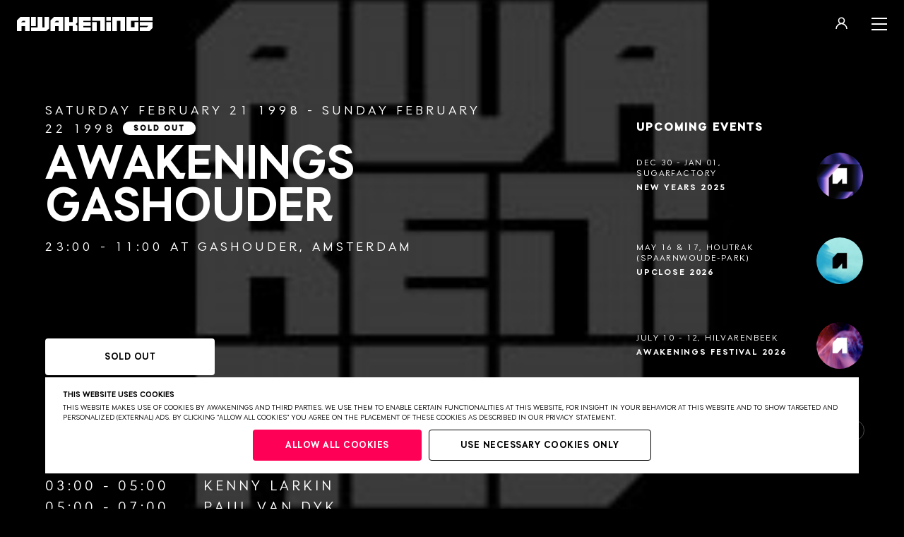

--- FILE ---
content_type: text/html; charset=UTF-8
request_url: https://www.awakenings.com/en/events/1998/02/awakenings-gashouder/1925/
body_size: 8751
content:
<!DOCTYPE html>

<html lang="en">
<head>
                    <link rel="stylesheet" href="https://www.awakenings.com/build/main-770337ab747bfcf0d1c8.css">
            
            <script>(function(w, d, s, l, i) {
          w[l] = w[l] || [];
          w[l].push({
            'gtm.start':
              new Date().getTime(), event: 'gtm.js',
          });
          var f = d.getElementsByTagName(s)[0],
            j = d.createElement(s), dl = l != 'dataLayer' ? '&l=' + l : '';
          j.async = true;
          j.src =
            'https://www.googletagmanager.com/gtm.js?id=' + i + dl;
          f.parentNode.insertBefore(j, f);
        })(window, document, 'script', 'dataLayer', 'GTM-5LNFKKM');</script>
      
  
          <meta charset="UTF-8">
      <meta name="viewport" content="width=device-width, initial-scale=1.0, maximum-scale=1.0">
      <meta http-equiv="X-UA-Compatible" content="ie=edge">

      <link rel="apple-touch-icon-precomposed" href="/apple-touch-icon.png"/>
      <link rel="apple-touch-icon-precomposed" href="/apple-touch-icon-precomposed.png"/>
      <link rel="apple-touch-icon-precomposed" sizes="57x57" href="/apple-touch-icon-57x57.png"/>
      <link rel="apple-touch-icon-precomposed" sizes="114x114" href="/apple-touch-icon-114x114.png"/>
      <link rel="apple-touch-icon-precomposed" sizes="72x72" href="/apple-touch-icon-72x72.png"/>
      <link rel="apple-touch-icon-precomposed" sizes="144x144" href="/apple-touch-icon-144x144.png"/>
      <link rel="apple-touch-icon-precomposed" sizes="60x60" href="/apple-touch-icon-60x60.png"/>
      <link rel="apple-touch-icon-precomposed" sizes="120x120" href="/apple-touch-icon-120x120.png"/>
      <link rel="apple-touch-icon-precomposed" sizes="120x120" href="/apple-touch-icon-120x120-precomposed.png"/>
      <link rel="apple-touch-icon-precomposed" sizes="76x76" href="/apple-touch-icon-76x76.png"/>
      <link rel="apple-touch-icon-precomposed" sizes="152x152" href="/apple-touch-icon-152x152.png"/>
      <link rel="icon" type="image/png" href="/favicon-196x196.png" sizes="196x196"/>
      <link rel="icon" type="image/png" href="/favicon-96x96.png" sizes="96x96"/>
      <link rel="icon" type="image/png" href="/favicon-32x32.png" sizes="32x32"/>
      <link rel="icon" type="image/png" href="/favicon-16x16.png" sizes="16x16"/>
      <link rel="icon" type="image/png" href="/favicon-128.png" sizes="128x128"/>
      <link rel="manifest" href="/manifest.json">
      <meta name="application-name" content="Awakenings"/>
      <meta name="msapplication-TileColor" content="#FFFFFF"/>
      <meta name="msapplication-TileImage" content="/mstile-144x144.png"/>
      <meta name="msapplication-square70x70logo" content="/mstile-70x70.png"/>
      <meta name="msapplication-square150x150logo" content="/mstile-150x150.png"/>
      <meta name="msapplication-wide310x150logo" content="/mstile-310x150.png"/>
      <meta name="msapplication-square310x310logo" content="/mstile-310x310.png"/>
      <script src="https://members-sdk.superstruct.services/sdk.js" defer></script>

                    


  
  
<title>Awakenings Gashouder | Awakenings</title>

  
<meta name="description" content="Official website of Awakenings, the best techno events, all coming from the Netherlands" />
<meta property="fb:app_id" content="448414068528580">
<meta property="og:type" content="website" />
<meta property="og:locale" content="en_US" />
<link rel="preconnect" href="https://assets.awakenings.com" />
<meta property="og:title" content="Awakenings Gashouder | Awakenings" />
<meta property="og:description" content="Official website of Awakenings, the best techno events, all coming from the Netherlands" />
  
  
  
  <meta property="og:image" content="https://assets.awakenings.com/images/transforms/_1200x630_crop_center-center_none/awakenings_website_facebook.png" />
  <meta property="og:image:width" content="1200" />
  <meta property="og:image:height" content="630" />
  <meta name="twitter:image" content="https://assets.awakenings.com/images/transforms/_1024x512_crop_center-center_none/awakenings_website_facebook.png" />
<meta property="og:url" content="https://www.awakenings.com/en/events/1998/02/awakenings-gashouder/1925/" />
<meta property="og:site_name" content="Awakenings" />

<meta name="twitter:card" content="summary_large_image" />
<meta name="twitter:site" content="@awakenings" />
<meta name="twitter:url" content="https://www.awakenings.com/en/events/1998/02/awakenings-gashouder/1925/" />
<meta name="twitter:title" content="Awakenings Gashouder | Awakenings" />
<meta name="twitter:description" content="Official website of Awakenings, the best techno events, all coming from the Netherlands" />

  <meta name="robots" content="index, follow" />

<link rel="home" href="https://www.awakenings.com/en/" />
<link rel="canonical" href="https://www.awakenings.com/en/events/1998/02/awakenings-gashouder/1925/">
      
                <script>
        window.console.debug = window.console.debug || window.console.log || function() {
        };

                window.__CONFIG__ = {"config_breakpoint":{"mobile":480,"tablet":768,"tablet_pro":1366,"desktop":1024,"desktop_big":1200,"desktop_extra_big":1400,"desktop_1600":1600},"config_lazysizes":{"preloadClass":"lazypreload","minSize":40,"init":true,"expand":1200,"loadMode":2,"addClasses":true,"ricTimeout":50}};
      </script>
    
                      <script>

        // Lazysizes options https://github.com/aFarkas/lazysizes#js-api
    // These number values should also from from PHP config files?
    window.lazySizesConfig = window.lazySizesConfig || {};
    window.lazySizesConfig.customMedia = {
    '--small': '(max-width: 767px)',
    '--medium': '(min-width: 768px)',
    '--tablet-pro': '(min-width: 1024px) and (max-width: 1366px) and (orientation: portrait)',
    '--large': '(min-width: 1024px)',
    '--x-large': '(min-width: 1200px)',
    '--x-big-large': '(min-width: 1400px)',
    '--x-big-1600': '(min-width: 1600px)'
    };
    // !TODO move to config.php
    window.lazySizesConfig.preloadClass = 'lazypreload';
    window.lazySizesConfig.minSize = 40;
    window.lazySizesConfig.init = 1;
    window.lazySizesConfig.expand = 1200;
    window.lazySizesConfig.loadMode = 2;
    window.lazySizesConfig.addClasses = 1;
    window.lazySizesConfig.ricTimeout = 50;
</script>
      

          
        
  </head>
<body data-module="_components/favicon/favicon"
      data-template="layoutItem"
      class="layoutItem"
      data-handle="events"
      id="body">
      <noscript>
      <iframe src="https://www.googletagmanager.com/ns.html?id=GTM-5LNFKKM" height="0" width="0"
              style="display:none;visibility:hidden"></iframe>
    </noscript>
  

  <header class="header header--events "
          data-color="">
    <div class="header-top">
      <div class="user-button-component logged-out" data-module="_components/user-button/_user-button">
  <button id="userButtonToggleMenu" class="user-button">
    <div class="icon-logged-out">
      <svg width="17" height="17" viewBox="0 0 17 17" fill="none" xmlns="http://www.w3.org/2000/svg">
        <circle cx="8.50005" cy="5.21429" r="4.01786" stroke="black" stroke-width="1.60714"/>
        <path d="M16 17C16 12.8579 12.6421 9.5 8.5 9.5C4.35786 9.5 1 12.8579 1 17" stroke="black" stroke-width="1.60714"/>
      </svg>
    </div>
    <div class="icon-logged-in">
      <span class="user-initials"></span>
    </div>
  </button>

  <div id="userMenu" class="menu-popout">
    <div class="menu menu-logged-out">
      <div>
        <button id="userButtonMenuLogin">login</button>
      </div>
      <div>
        <button id="userButtonMenuRegister">register</button>
      </div>
    </div>

    <div class="menu menu-logged-in">
      <div>
        <button id="userButtonMenuEdit">edit</button>
      </div>
      <div>
        <button id="userButtonMenuLogout">logout</button>
      </div>
    </div>
  </div>
</div>

      <div id="menu-opener" class="menu__burger-trigger">
        <span class="menu__burger"></span>
      </div>
    </div>
    <div class="header-sticky events">
      <div id="columns-bar">
        <div class="su-xs-12 su-md-4 su-lg-4 su-xlg-3 layoutColumns__bar">
          <div id="overlay" class="overlay">
                                        <nav id="my-menu" class="menu__container overlay-menu" data-module="_components/menu-overlay/_menu-overlay">
                

    
    
                <ul class="menu__list ">
                                        <li>

                                            <a class="menu__link homepage  "
                           title="Home"
                           data-handle="1"
                           href="https://www.awakenings.com/en/">
                            Home
                        </a>
                    
                    
                </li>
                            <li>

                                            <a class="menu__link tickets  "
                           title="TICKETS"
                           data-handle="43215"
                           href="https://www.awakenings.com/en/tickets/">
                            TICKETS
                        </a>
                    
                    
                </li>
                            <li>

                                            <a class="menu__link menu__link--smaller"
                           target="_blank"
                           href="http://store.awakenings.nl/nl/">
                            Apparel
                        </a>
                    
                    
                </li>
                            <li>

                                            <a class="menu__link artists-overview  menu__link--smaller"
                           title="Artists"
                           data-handle="2"
                           href="https://www.awakenings.com/en/artists/">
                            Artists
                        </a>
                    
                    
                </li>
                            <li>

                                            <a class="menu__link customer-support  menu__link--smaller"
                           title="FAQ"
                           data-handle="11476"
                           href="https://www.awakenings.com/en/customer-support/">
                            FAQ
                        </a>
                    
                    
                </li>
                            <li>

                                            <a class="menu__link green  menu__link--smaller"
                           title="Sustainability"
                           data-handle="11719"
                           href="https://www.awakenings.com/en/green/11719/">
                            Sustainability
                        </a>
                    
                    
                </li>
                            <li>

                                            <a class="menu__link accessibility  menu__link--smaller"
                           title="Accessibility"
                           data-handle="189580"
                           href="https://www.awakenings.com/en/accessibility/189580/">
                            Accessibility
                        </a>
                    
                    
                </li>
                            <li>

                                            <a class="menu__link awakenings-code-of-conduct  menu__link--smaller"
                           title="Social Safety"
                           data-handle="207596"
                           href="https://www.awakenings.com/en/awakenings-code-of-conduct/207596/">
                            Social Safety
                        </a>
                    
                    
                </li>
                            <li>

                                            <a class="menu__link about  menu__link--smaller"
                           title="About"
                           data-handle="11474"
                           href="https://www.awakenings.com/en/about/">
                            About
                        </a>
                    
                    
                </li>
                            <li>

                                            <a class="menu__link jobs  menu__link--smaller"
                           title="Jobs"
                           data-handle="187049"
                           href="https://www.awakenings.com/en/jobs/187049/">
                            Jobs
                        </a>
                    
                    
                </li>
                            <li>

                                            <a class="menu__link ownership-statement  menu__link--smaller"
                           title="STATEMENT"
                           data-handle="376213"
                           href="https://www.awakenings.com/en/ownership-statement/376213/">
                            STATEMENT
                        </a>
                    
                    
                </li>
                    </ul>
                  </nav>
                      </div>
                                                                
<div class="layoutColumns__scroll not-item-active">
    <h2 class="sidebar__title">Upcoming events</h2>
  <div class="sidebar__container" data-context="@media (min-width:992px)" data-module="_components/sidebar/_sidebarCarousel">
    <div class="sidebar sidebar--events" data-module="_components/sidebar/_sidebar">
              <div class="swiper-container" data-module="_components/sidebar/_dataLayer_mobile" data-context="@media (max-width:991px)">
          <div class="swiper-wrapper">
                          
              
          

<a href="https://www.awakenings.com/en/events/2025/12/awakenings-new-years-2025/379811/" 
   "
   class="swiper-slide sidebar__item 
      ">
  <article class="sidebar__item--article">

    <section class="sidebar__item--content">
        <h3 class="sidebar__item--date mobile">
            NEW YEARS 2025
        </h3>

        <div class="sidebar__item--date desktop">
            Dec 30 - Jan 01, SugarFactory
        </div>

        <h2 class="sidebar__item--title">
            NEW YEARS 2025
        </h2>

          </section>
    <div class="sidebar__item--image">
        













<div class="background-image  lazyload"
     data-bgset="
    https://assets.awakenings.com/images/transforms/event-menu-items/_50x50_crop_center-center_none/AW_NY25-thumbnail-insta.png 1x,
    https://assets.awakenings.com/images/transforms/event-menu-items/_100x100_crop_center-center_none/AW_NY25-thumbnail-insta.png 2x
    [(max-width: 480px)]

    
    
    
    
            | https://assets.awakenings.com/images/transforms/event-menu-items/_66x66_crop_center-center_none/AW_NY25-thumbnail-insta.png 1x,
        https://assets.awakenings.com/images/transforms/event-menu-items/_132x132_crop_center-center_none/AW_NY25-thumbnail-insta.png 2x
        [(min-width: 481px) and (max-width: 1023.999px)]
        "
     data-sizes="auto">
</div>
<noscript>
  <div class=" lazyload" style="background-image: url('https://assets.awakenings.com/images/transforms/event-menu-items/_AUTOxAUTO_crop_center-center_none/AW_NY25-thumbnail-insta.png')"></div>
</noscript>


        <div class="sidebar__item--image-background"></div>

        <svg class="sidebar__item--border-bg" xmlns="http://www.w3.org/2000/svg" viewBox="0 0 50 50">
            <path class="sidebar__item--border-stroke" d="M25,2A23,23,0,1,1,2,25,23,23,0,0,1,25,2" stroke="#fff" opacity="0.3" stroke-width="1" fill="none"></path>
            <path class="sidebar__item--border-circle" d="M25,2A23,23,0,1,1,2,25,23,23,0,0,1,25,2" stroke="#fff" stroke-width="1" fill="none" style="stroke-dashoffset: 89.0763; stroke-dasharray: 145.534px, 155.534px;"></path>
        </svg>
    </div>
  </article>
</a>
                          
              
          

<a href="https://www.awakenings.com/en/events/2026/05/awakenings-upclose-2026/375764/" 
   "
   class="swiper-slide sidebar__item 
      ">
  <article class="sidebar__item--article">

    <section class="sidebar__item--content">
        <h3 class="sidebar__item--date mobile">
            UPCLOSE 2026
        </h3>

        <div class="sidebar__item--date desktop">
            MAY 16 &amp; 17, HOUTRAK (SPAARNWOUDE-PARK)
        </div>

        <h2 class="sidebar__item--title">
            UPCLOSE 2026
        </h2>

          </section>
    <div class="sidebar__item--image">
        













<div class="background-image  lazyload"
     data-bgset="
    https://assets.awakenings.com/images/transforms/event-menu-items/_50x50_crop_center-center_none/AW_UPCLOSE26-thumbnail.png 1x,
    https://assets.awakenings.com/images/transforms/event-menu-items/_100x100_crop_center-center_none/AW_UPCLOSE26-thumbnail.png 2x
    [(max-width: 480px)]

    
    
    
    
            | https://assets.awakenings.com/images/transforms/event-menu-items/_66x66_crop_center-center_none/AW_UPCLOSE26-thumbnail.png 1x,
        https://assets.awakenings.com/images/transforms/event-menu-items/_132x132_crop_center-center_none/AW_UPCLOSE26-thumbnail.png 2x
        [(min-width: 481px) and (max-width: 1023.999px)]
        "
     data-sizes="auto">
</div>
<noscript>
  <div class=" lazyload" style="background-image: url('https://assets.awakenings.com/images/transforms/event-menu-items/_AUTOxAUTO_crop_center-center_none/AW_UPCLOSE26-thumbnail.png')"></div>
</noscript>


        <div class="sidebar__item--image-background"></div>

        <svg class="sidebar__item--border-bg" xmlns="http://www.w3.org/2000/svg" viewBox="0 0 50 50">
            <path class="sidebar__item--border-stroke" d="M25,2A23,23,0,1,1,2,25,23,23,0,0,1,25,2" stroke="#fff" opacity="0.3" stroke-width="1" fill="none"></path>
            <path class="sidebar__item--border-circle" d="M25,2A23,23,0,1,1,2,25,23,23,0,0,1,25,2" stroke="#fff" stroke-width="1" fill="none" style="stroke-dashoffset: 89.0763; stroke-dasharray: 145.534px, 155.534px;"></path>
        </svg>
    </div>
  </article>
</a>
                          
              
          

<a href="https://www.awakenings.com/en/events/2026/07/awakenings-festival/378057/" 
   "
   class="swiper-slide sidebar__item 
      ">
  <article class="sidebar__item--article">

    <section class="sidebar__item--content">
        <h3 class="sidebar__item--date mobile">
            AWAKENINGS FESTIVAL 2026
        </h3>

        <div class="sidebar__item--date desktop">
            july 10 - 12, hilvarenbeek
        </div>

        <h2 class="sidebar__item--title">
            AWAKENINGS FESTIVAL 2026
        </h2>

          </section>
    <div class="sidebar__item--image">
        













<div class="background-image  lazyload"
     data-bgset="
    https://assets.awakenings.com/images/transforms/event-menu-items/_50x50_crop_center-center_none/AW_FESTIVAL25-thumbnail-insta.png 1x,
    https://assets.awakenings.com/images/transforms/event-menu-items/_100x100_crop_center-center_none/AW_FESTIVAL25-thumbnail-insta.png 2x
    [(max-width: 480px)]

    
    
    
    
            | https://assets.awakenings.com/images/transforms/event-menu-items/_66x66_crop_center-center_none/AW_FESTIVAL25-thumbnail-insta.png 1x,
        https://assets.awakenings.com/images/transforms/event-menu-items/_132x132_crop_center-center_none/AW_FESTIVAL25-thumbnail-insta.png 2x
        [(min-width: 481px) and (max-width: 1023.999px)]
        "
     data-sizes="auto">
</div>
<noscript>
  <div class=" lazyload" style="background-image: url('https://assets.awakenings.com/images/transforms/event-menu-items/_AUTOxAUTO_crop_center-center_none/AW_FESTIVAL25-thumbnail-insta.png')"></div>
</noscript>


        <div class="sidebar__item--image-background"></div>

        <svg class="sidebar__item--border-bg" xmlns="http://www.w3.org/2000/svg" viewBox="0 0 50 50">
            <path class="sidebar__item--border-stroke" d="M25,2A23,23,0,1,1,2,25,23,23,0,0,1,25,2" stroke="#fff" opacity="0.3" stroke-width="1" fill="none"></path>
            <path class="sidebar__item--border-circle" d="M25,2A23,23,0,1,1,2,25,23,23,0,0,1,25,2" stroke="#fff" stroke-width="1" fill="none" style="stroke-dashoffset: 89.0763; stroke-dasharray: 145.534px, 155.534px;"></path>
        </svg>
    </div>
  </article>
</a>
                          
              
          

<a href="https://www.awakenings.com/en/events/2025/12/awakenings-new-years-december-30/379828/" 
   "
   class="swiper-slide sidebar__item 
      ">
  <article class="sidebar__item--article">

    <section class="sidebar__item--content">
        <h3 class="sidebar__item--date mobile">
            NEW YEARS - DEC 30 BY DAY
        </h3>

        <div class="sidebar__item--date desktop">
            Dec 30, Sugarfactory
        </div>

        <h2 class="sidebar__item--title">
            NEW YEARS - DEC 30 BY DAY
        </h2>

          </section>
    <div class="sidebar__item--image">
        













<div class="background-image  lazyload"
     data-bgset="
    https://assets.awakenings.com/images/transforms/event-menu-items/_50x50_crop_center-center_none/AW_NY25_30dec-thumbnail.png 1x,
    https://assets.awakenings.com/images/transforms/event-menu-items/_100x100_crop_center-center_none/AW_NY25_30dec-thumbnail.png 2x
    [(max-width: 480px)]

    
    
    
    
            | https://assets.awakenings.com/images/transforms/event-menu-items/_66x66_crop_center-center_none/AW_NY25_30dec-thumbnail.png 1x,
        https://assets.awakenings.com/images/transforms/event-menu-items/_132x132_crop_center-center_none/AW_NY25_30dec-thumbnail.png 2x
        [(min-width: 481px) and (max-width: 1023.999px)]
        "
     data-sizes="auto">
</div>
<noscript>
  <div class=" lazyload" style="background-image: url('https://assets.awakenings.com/images/transforms/event-menu-items/_AUTOxAUTO_crop_center-center_none/AW_NY25_30dec-thumbnail.png')"></div>
</noscript>


        <div class="sidebar__item--image-background"></div>

        <svg class="sidebar__item--border-bg" xmlns="http://www.w3.org/2000/svg" viewBox="0 0 50 50">
            <path class="sidebar__item--border-stroke" d="M25,2A23,23,0,1,1,2,25,23,23,0,0,1,25,2" stroke="#fff" opacity="0.3" stroke-width="1" fill="none"></path>
            <path class="sidebar__item--border-circle" d="M25,2A23,23,0,1,1,2,25,23,23,0,0,1,25,2" stroke="#fff" stroke-width="1" fill="none" style="stroke-dashoffset: 89.0763; stroke-dasharray: 145.534px, 155.534px;"></path>
        </svg>
    </div>
  </article>
</a>
                          
              
          

<a href="https://www.awakenings.com/en/events/2025/12/awakenings-new-years-december-31/379830/" 
   "
   class="swiper-slide sidebar__item 
      ">
  <article class="sidebar__item--article">

    <section class="sidebar__item--content">
        <h3 class="sidebar__item--date mobile">
            NEW YEARS - DEC 31 BY NIGHT
        </h3>

        <div class="sidebar__item--date desktop">
            Dec 31, Sugarfactory
        </div>

        <h2 class="sidebar__item--title">
            NEW YEARS - DEC 31 BY NIGHT
        </h2>

          </section>
    <div class="sidebar__item--image">
        













<div class="background-image  lazyload"
     data-bgset="
    https://assets.awakenings.com/images/transforms/event-menu-items/_50x50_crop_center-center_none/AW_NY25_31dec-thumbnail.png 1x,
    https://assets.awakenings.com/images/transforms/event-menu-items/_100x100_crop_center-center_none/AW_NY25_31dec-thumbnail.png 2x
    [(max-width: 480px)]

    
    
    
    
            | https://assets.awakenings.com/images/transforms/event-menu-items/_66x66_crop_center-center_none/AW_NY25_31dec-thumbnail.png 1x,
        https://assets.awakenings.com/images/transforms/event-menu-items/_132x132_crop_center-center_none/AW_NY25_31dec-thumbnail.png 2x
        [(min-width: 481px) and (max-width: 1023.999px)]
        "
     data-sizes="auto">
</div>
<noscript>
  <div class=" lazyload" style="background-image: url('https://assets.awakenings.com/images/transforms/event-menu-items/_AUTOxAUTO_crop_center-center_none/AW_NY25_31dec-thumbnail.png')"></div>
</noscript>


        <div class="sidebar__item--image-background"></div>

        <svg class="sidebar__item--border-bg" xmlns="http://www.w3.org/2000/svg" viewBox="0 0 50 50">
            <path class="sidebar__item--border-stroke" d="M25,2A23,23,0,1,1,2,25,23,23,0,0,1,25,2" stroke="#fff" opacity="0.3" stroke-width="1" fill="none"></path>
            <path class="sidebar__item--border-circle" d="M25,2A23,23,0,1,1,2,25,23,23,0,0,1,25,2" stroke="#fff" stroke-width="1" fill="none" style="stroke-dashoffset: 89.0763; stroke-dasharray: 145.534px, 155.534px;"></path>
        </svg>
    </div>
  </article>
</a>
                          
              
          

<a href="https://www.awakenings.com/en/events/2026/01/awakenings-new-years-january-1/379836/" 
   "
   class="swiper-slide sidebar__item 
      ">
  <article class="sidebar__item--article">

    <section class="sidebar__item--content">
        <h3 class="sidebar__item--date mobile">
            NEW YEARS - JAN 01 BY DAY
        </h3>

        <div class="sidebar__item--date desktop">
            Jan 01, Sugarfactory
        </div>

        <h2 class="sidebar__item--title">
            NEW YEARS - JAN 01 BY DAY
        </h2>

          </section>
    <div class="sidebar__item--image">
        













<div class="background-image  lazyload"
     data-bgset="
    https://assets.awakenings.com/images/transforms/event-menu-items/_50x50_crop_center-center_none/AW_NY25_1jan-thumbnail.png 1x,
    https://assets.awakenings.com/images/transforms/event-menu-items/_100x100_crop_center-center_none/AW_NY25_1jan-thumbnail.png 2x
    [(max-width: 480px)]

    
    
    
    
            | https://assets.awakenings.com/images/transforms/event-menu-items/_66x66_crop_center-center_none/AW_NY25_1jan-thumbnail.png 1x,
        https://assets.awakenings.com/images/transforms/event-menu-items/_132x132_crop_center-center_none/AW_NY25_1jan-thumbnail.png 2x
        [(min-width: 481px) and (max-width: 1023.999px)]
        "
     data-sizes="auto">
</div>
<noscript>
  <div class=" lazyload" style="background-image: url('https://assets.awakenings.com/images/transforms/event-menu-items/_AUTOxAUTO_crop_center-center_none/AW_NY25_1jan-thumbnail.png')"></div>
</noscript>


        <div class="sidebar__item--image-background"></div>

        <svg class="sidebar__item--border-bg" xmlns="http://www.w3.org/2000/svg" viewBox="0 0 50 50">
            <path class="sidebar__item--border-stroke" d="M25,2A23,23,0,1,1,2,25,23,23,0,0,1,25,2" stroke="#fff" opacity="0.3" stroke-width="1" fill="none"></path>
            <path class="sidebar__item--border-circle" d="M25,2A23,23,0,1,1,2,25,23,23,0,0,1,25,2" stroke="#fff" stroke-width="1" fill="none" style="stroke-dashoffset: 89.0763; stroke-dasharray: 145.534px, 155.534px;"></path>
        </svg>
    </div>
  </article>
</a>
                          
              
    

<a href="https://www.awakenings.com/en/ownership-statement/376213/" data-router-disabled
   "
   class="swiper-slide sidebar__item 
      ">
  <article class="sidebar__item--article">

    <section class="sidebar__item--content">
        <h3 class="sidebar__item--date mobile">
            Statement
        </h3>

        <div class="sidebar__item--date desktop">
            about our ownership
        </div>

        <h2 class="sidebar__item--title">
            Statement
        </h2>

          </section>
    <div class="sidebar__item--image">
        













<div class="background-image  lazyload"
     data-bgset="
    https://assets.awakenings.com/images/transforms/event-menu-items/_50x50_crop_center-center_none/AW_thumbnail.png 1x,
    https://assets.awakenings.com/images/transforms/event-menu-items/_100x100_crop_center-center_none/AW_thumbnail.png 2x
    [(max-width: 480px)]

    
    
    
    
            | https://assets.awakenings.com/images/transforms/event-menu-items/_66x66_crop_center-center_none/AW_thumbnail.png 1x,
        https://assets.awakenings.com/images/transforms/event-menu-items/_132x132_crop_center-center_none/AW_thumbnail.png 2x
        [(min-width: 481px) and (max-width: 1023.999px)]
        "
     data-sizes="auto">
</div>
<noscript>
  <div class=" lazyload" style="background-image: url('https://assets.awakenings.com/images/transforms/event-menu-items/_AUTOxAUTO_crop_center-center_none/AW_thumbnail.png')"></div>
</noscript>


        <div class="sidebar__item--image-background"></div>

        <svg class="sidebar__item--border-bg" xmlns="http://www.w3.org/2000/svg" viewBox="0 0 50 50">
            <path class="sidebar__item--border-stroke" d="M25,2A23,23,0,1,1,2,25,23,23,0,0,1,25,2" stroke="#fff" opacity="0.3" stroke-width="1" fill="none"></path>
            <path class="sidebar__item--border-circle" d="M25,2A23,23,0,1,1,2,25,23,23,0,0,1,25,2" stroke="#fff" stroke-width="1" fill="none" style="stroke-dashoffset: 89.0763; stroke-dasharray: 145.534px, 155.534px;"></path>
        </svg>
    </div>
  </article>
</a>
                      </div>
        </div>
        <button class="swiper-nav swiper-nav--prev"><svg width="11px" height="16px" viewBox="0 0 11 16" version="1.1" xmlns="http://www.w3.org/2000/svg" xmlns:xlink="http://www.w3.org/1999/xlink">
    <g stroke="none" stroke-width="1" fill="none" fill-rule="evenodd">
        <g transform="translate(-1358.000000, -206.000000)" fill="#FFFFFF" fill-rule="nonzero">
            <g transform="translate(1363.500000, 213.500000) rotate(-180.000000) translate(-1363.500000, -213.500000) translate(1341.000000, 191.000000)">
                <g transform="translate(17.000000, 14.000000)">
                    <path d="M5.77178947,15.456 L10.8244211,10.4033684 C10.9839883,10.2381563 10.9817063,9.97554325 10.819292,9.81312902 C10.6568778,9.65071479 10.3942648,9.64843275 10.2290526,9.808 L5.89557895,14.1414737 L5.89557895,0.421052632 C5.89557895,0.188511684 5.70706726,0 5.47452632,0 C5.24198537,0 5.05347368,0.188511684 5.05347368,0.421052632 L5.05347368,14.1414737 L0.72,9.808 C0.555361009,9.64359355 0.288616976,9.64378206 0.124210526,9.80842105 C-0.0401959234,9.97306004 -0.0400074117,10.2398041 0.124631579,10.4042105 L5.17726316,15.4568421 C5.34168415,15.6212134 5.60821059,15.6212134 5.77263158,15.4568421 L5.77178947,15.456 Z" id="Path"></path>
                </g>
            </g>
        </g>
    </g>
</svg></button>
        <button class="swiper-nav swiper-nav--next"><svg width="11px" height="16px" viewBox="0 0 11 16" version="1.1" xmlns="http://www.w3.org/2000/svg" xmlns:xlink="http://www.w3.org/1999/xlink">
    <g stroke="none" stroke-width="1" fill="none" fill-rule="evenodd">
        <g transform="translate(-1358.000000, -206.000000)" fill="#FFFFFF" fill-rule="nonzero">
            <g transform="translate(1363.500000, 213.500000) rotate(-180.000000) translate(-1363.500000, -213.500000) translate(1341.000000, 191.000000)">
                <g transform="translate(17.000000, 14.000000)">
                    <path d="M5.77178947,15.456 L10.8244211,10.4033684 C10.9839883,10.2381563 10.9817063,9.97554325 10.819292,9.81312902 C10.6568778,9.65071479 10.3942648,9.64843275 10.2290526,9.808 L5.89557895,14.1414737 L5.89557895,0.421052632 C5.89557895,0.188511684 5.70706726,0 5.47452632,0 C5.24198537,0 5.05347368,0.188511684 5.05347368,0.421052632 L5.05347368,14.1414737 L0.72,9.808 C0.555361009,9.64359355 0.288616976,9.64378206 0.124210526,9.80842105 C-0.0401959234,9.97306004 -0.0400074117,10.2398041 0.124631579,10.4042105 L5.17726316,15.4568421 C5.34168415,15.6212134 5.60821059,15.6212134 5.77263158,15.4568421 L5.77178947,15.456 Z" id="Path"></path>
                </g>
            </g>
        </g>
    </g>
</svg></button>
          </div>
  </div>
</div>
                              </div>
      </div>
              <div class="quicklinks__container" id="quicklinks-base"></div>
          </div>
    <div class="header__background"
         style="background-color: white"></div>
  </header>
  <a class="header-logo "
     href="https://www.awakenings.com/en/"> <svg width="193px" height="20px" viewBox="0 0 193 20" version="1.1" xmlns="http://www.w3.org/2000/svg" xmlns:xlink="http://www.w3.org/1999/xlink">
    <!-- Generator: Sketch 53.2 (72643) - https://sketchapp.com -->
    <title>Awakenings</title>
    <g stroke="none" stroke-width="1" fill="none" fill-rule="evenodd">
        <g id="logo" transform="translate(-26.000000, -26.000000)" fill="#FFFFFF">
            <g transform="translate(26.000000, 26.000000)">
                <path d="M174.815765,12.5319726 L186.992334,12.5319726 L185.005656,14.4533367 L174.815765,14.4533367 L174.815765,20 L188.681316,20 C189.119976,19.5683111 192.549111,16.1953059 193,15.7426982 L193,7.28039175 L174.815765,7.28039175 L174.815765,12.5319726 Z M174.815765,5.36885311 L193,5.36885311 L193,0 L174.815765,0 L174.815765,5.36885311 Z M155.703039,20 L172.887016,20 L172.887016,7.28039175 L167.273597,7.28039175 L167.273597,14.4533367 L162.313499,14.4533367 L162.313499,5.36885311 L172.887016,5.36885311 L172.887016,0 L155.703039,0 L155.703039,20 Z M135.589412,20 L142.192792,20 L142.192792,5.36885311 L147.161901,5.36885311 L147.161901,20 L153.781694,20 L153.781694,0 L135.589412,0 L135.589412,20 Z M107.083333,20 L113.705379,20 L113.705379,7.28039175 L107.083333,7.28039175 L107.083333,20 Z M106.946232,5.36885311 L109.985628,5.36885311 L118.523226,5.36885311 L118.523226,20 L125.143985,20 L125.143985,0 L106.946232,0 L106.946232,5.36885311 Z M87.8473459,20 L105.031001,20 L105.031001,14.6644269 C103.654519,14.6650608 94.4558746,14.6688642 94.4558746,14.6688642 L94.4558746,12.7921903 L105.031001,12.7921903 L105.031001,7.28039175 L94.4558746,7.28039175 L94.4558746,5.36885311 L105.031001,5.36885311 L105.031001,0 L87.8473459,0 L87.8473459,20 Z M79.3039542,7.24711177 L74.3544771,7.24711177 L74.3544771,0 L67.7398335,0 L67.7398335,20 L74.3544771,20 L74.3544771,12.7921903 L79.3039542,12.7921903 L79.3039542,20 L85.9305056,20 L85.9305056,12.4498819 C85.5999827,12.1205686 83.7713248,10.3031648 83.7523366,10.2812951 L83.6361547,10.1684601 L83.7523366,10.0587946 C83.7742213,10.036608 85.5986953,8.2505824 85.9305056,7.92253689 L85.9305056,0 L79.3039542,0 L79.3039542,7.24711177 Z M20.1059032,12.9944058 L26.7826607,12.9944058 L26.7826607,0.000950856563 L20.1059032,0.000950856563 L20.1059032,12.9944058 Z M39.1133888,14.8235369 L36.2217149,14.8235369 C36.2217149,14.6866135 36.2310481,1.6367411 36.2310481,0.000950856563 L29.5336933,0.000950856563 L29.5256475,14.8235369 L29.3618342,14.8235369 C29.282985,14.8235369 21.3970992,14.8298759 20.1059032,14.8235369 L20.1059032,19.9977813 L41.7064012,19.9977813 L45.7199865,16.4434795 L45.7270669,0.000950856563 L39.1195036,0.000950856563 L39.1133888,14.8235369 Z M6.05787166,7.44964422 L11.5814997,7.44964422 L11.5814997,5.56948384 L7.97760839,5.56948384 L6.05787166,7.44964422 Z M4.91568463,0.00380342625 L18.1913158,0.00380342625 L18.1913158,19.9965135 L11.5814997,19.9965135 L11.5814997,12.9912363 L6.61399992,12.9912363 L6.61399992,19.9965135 L0,19.9965135 L0,4.86901951 C0.477922723,4.39264037 4.41587723,0.495713222 4.91568463,0.00380342625 L4.91568463,0.00380342625 Z M53.6992041,7.4537646 L59.2144645,7.4537646 L59.2144645,5.57360422 L55.6199063,5.57360422 L53.6992041,7.4537646 Z M52.5570171,0 L65.8262116,0 L65.8262116,20 L59.2144645,20 L59.2144645,12.9966245 L54.2543668,12.9966245 L54.2543668,20 L47.6448726,20 L47.6448726,4.87599246 C47.8592137,4.6576124 48.9161149,3.60976847 52.375503,0.181296651 L52.5570171,0 Z M127.064043,5.36885311 L133.677721,5.36885311 L133.677721,0 L127.064043,0 L127.064043,5.36885311 Z M127.064043,20 L133.677721,20 L133.677721,7.28039175 L127.064043,7.28039175 L127.064043,20 Z" id="Fill-1"></path>
            </g>
        </g>
    </g>
</svg> </a>
<main data-router-wrapper>
  <div data-router-view="name">
        <div class="layoutItem ">

        <div class="layoutItem__header">
            <div class="layoutItem__image-container">
    













<div class="background-image layoutItem__image lazyload"
     data-bgset="
    https://www.awakenings.com/actions/assets/generate-transform/?transformId=15593 1x,
    https://assets.awakenings.com/images/transforms/events/_1536x750_crop_center-center_none/235x266q90_flyer_1887_1888.jpeg 2x
    [(max-width: 480px)]

    
    
    
            | https://assets.awakenings.com/images/transforms/events/_1024x600_crop_center-center_none/235x266q90_flyer_1887_1888.jpeg 1x,
        https://www.awakenings.com/actions/assets/generate-transform/?transformId=15596 2x
        [(min-width: 1024px)]
    
            | https://www.awakenings.com/actions/assets/generate-transform/?transformId=15597 1x,
        https://www.awakenings.com/actions/assets/generate-transform/?transformId=15598 2x
        [(min-width: 481px) and (max-width: 1023.999px)]
        "
     data-sizes="auto">
</div>
<noscript>
  <div class="layoutItem__image lazyload" style="background-image: url('https://assets.awakenings.com/images/transforms/events/_1024x600_crop_center-center_none/235x266q90_flyer_1887_1888.jpeg')"></div>
</noscript>

</div>

            <div class="layoutItem__content layoutItem__content--event">
                <div class="row">
                    <div class="su-xs-12 su-md-8 su-lg-7 su-xlg-6">
                                                <div class="layoutItem__header-wrapper">
                            <div class="layoutItem__header-content">
                                  
    
    
      <div data-pageColor=&quot;#000000&quot;
        data-page-handle="events"
        class="quicklinks__container" id="quicklinks-entry"></div>
    

          <div class="layoutItem__date">
                  Saturday February 21 1998
                          - Sunday February 22 1998
                            <span class="layoutItem__sold-out sold-out">Sold out</span>
              </div>
    
          <h1 class="layoutItem__title">
        Awakenings Gashouder
              </h1>
    
          <div class="layoutItem__time">
        23:00
                  - 11:00
          at Gashouder, Amsterdam
              </div>
    
          <ul class="layoutItem__tabs">

      
            </ul>
    
                              </div>
                        </div>
                        
                          
            <div class="layoutItem__cta-fixed">
              <div class="layoutItem__cta-container">
          <div class="button button--sold-out layoutItem__cta white" style="pointer-events: none">Sold out</div>
        </div>
                </div>

      <div id="stagesList" class="layoutItem__lineup--single" data-module="_components/stagesList/_stagesList">
        <div class="layoutItem__lineup--single-title">
      Line-up
    </div>
    
    <div class="layoutItem__lineup--single-items">
            <div class="layoutItem__lineup--single-stage-item">

        
        <div class="layoutItem__lineup--single-items-stage js-container is-hidden">

                                    <div class="layoutItem__lineup--single-items-artists list-item">

                                  <span class="layoutItem__lineup--single-items-dates">23:00                    - 01:00</span>
                                <div class="layoutItem__lineup--single-artists-container">
                                      
                    <a href="https://www.awakenings.com/en/artists/angelo/88/" target="_self" class="layoutItem__lineup--single-items-artists-link">Angelo</a>
                                                    </div>
              </div>
                                                <div class="layoutItem__lineup--single-items-artists list-item">

                                  <span class="layoutItem__lineup--single-items-dates">01:00                    - 03:00</span>
                                <div class="layoutItem__lineup--single-artists-container">
                                      
                    <a href="https://www.awakenings.com/en/artists/nick-rapaccioli/1070/" target="_self" class="layoutItem__lineup--single-items-artists-link">Nick Rapaccioli</a>
                                                    </div>
              </div>
                                                <div class="layoutItem__lineup--single-items-artists list-item">

                                  <span class="layoutItem__lineup--single-items-dates">03:00                    - 05:00</span>
                                <div class="layoutItem__lineup--single-artists-container">
                                      
                    <a href="https://www.awakenings.com/en/artists/kenny-larkin/798/" target="_self" class="layoutItem__lineup--single-items-artists-link">Kenny Larkin</a>
                                                    </div>
              </div>
                                                <div class="layoutItem__lineup--single-items-artists list-item">

                                  <span class="layoutItem__lineup--single-items-dates">05:00                    - 07:00</span>
                                <div class="layoutItem__lineup--single-artists-container">
                                      
                    <a href="https://www.awakenings.com/en/artists/paul-van-dyk/1178/" target="_self" class="layoutItem__lineup--single-items-artists-link">Paul van Dyk</a>
                                                    </div>
              </div>
                                                <div class="layoutItem__lineup--single-items-artists list-item">

                                  <span class="layoutItem__lineup--single-items-dates">07:00                    - 09:00</span>
                                <div class="layoutItem__lineup--single-artists-container">
                                      
                    <a href="https://www.awakenings.com/en/artists/dimitri/362/" target="_self" class="layoutItem__lineup--single-items-artists-link">Dimitri</a>
                                                    </div>
              </div>
                                                <div class="layoutItem__lineup--single-items-artists list-item">

                                  <span class="layoutItem__lineup--single-items-dates">09:00                    - 11:00</span>
                                <div class="layoutItem__lineup--single-artists-container">
                                      
                    <a href="https://www.awakenings.com/en/artists/steve-rachmad/1474/" target="_self" class="layoutItem__lineup--single-items-artists-link">Steve Rachmad</a>
                                                    </div>
              </div>
                      
          
                  </div>
      </div>
          </div>
  </div>
  
                                                    <div class="layoutItem__blocks">

                                                                                
                            
                    
                                            
                                                                                
                    
                    <section class="blockText">
    <div class="blockText__content">

        
            </div>
</section>

                              
                                                            
                            </div>
                        
                    </div>
                </div>
            </div>
        </div>
    </div>
  </div>
</main>

            

<footer class="">
    <div class="row">

      <div class="su-xs-12 su-md-4  su-lg-4 su-xlg-3 footer__company-links">


        <ul class="footer__social">
          <li class="footer__social-list-item">
            <a href="http://www.instagram.com/awakenings?_ga=2.55684715.1703189522.1554206855-1065341149.1550759728" target="_blank" class="footer__social-item instagram"></a>
          </li>
          <li class="footer__social-list-item">
            <a href="https://www.facebook.com/awakenings?_ga=2.55684715.1703189522.1554206855-1065341149.1550759728" target="_blank" class="footer__social-item facebook"></a>
          </li>
          <li class="footer__social-list-item">
            <a href="https://www.youtube.com/user/awakeningsevent?_ga=2.13962672.669734486.1555409146-1065341149.1550759728" target="_blank" class="footer__social-item youtube"></a>
          </li>
          <li class="footer__social-list-item">
            <a href="https://twitter.com/awakenings?_ga=2.55684715.1703189522.1554206855-1065341149.1550759728" target="_blank" class="footer__social-item twitter"></a>
          </li>
          <li class="footer__social-list-item">
            <a href="https://soundcloud.com/awakenings?_ga=2.13962672.669734486.1555409146-1065341149.1550759728" target="_blank" class="footer__social-item soundcloud"></a>
          </li>
          <li class="footer__social-list-item">
            <a href="https://www.tiktok.com/@awakenings" target="_blank" class="footer__social-item tiktok"></a>
          </li>
        </ul>
      </div>

        <div class="su-xs-12 su-md-8 su-lg-8 su-xlg-9">
            <nav class="footer__links">

                
                                    
                                        
                    <ul class="footer__list ">
                                                                                <li class="footer__list-item">

                                                                    <a class="footer__link privacy-policy"
                                       title="Privacy"
                                       data-handle="11473"
                                       href="https://www.awakenings.com/en/privacy/">
                                        Privacy
                                    </a>
                                
                            </li>

                                                                                                                                        <li class="footer__list-item">

                                                                    <a class="footer__link terms-conditions"
                                       title="Terms &amp; conditions"
                                       data-handle="11477"
                                       href="https://www.awakenings.com/en/terms-conditions/">
                                        Terms &amp; conditions
                                    </a>
                                
                            </li>

                                                                                                                                        <li class="footer__list-item">

                                                                    <a class="footer__link disclaimer"
                                       title="Disclaimer"
                                       data-handle="11480"
                                       href="https://www.awakenings.com/en/disclaimer/">
                                        Disclaimer
                                    </a>
                                
                            </li>

                                                                                                                                                                                                                                                                                                                                                    </ul>

                    <ul class="footer__list second-row">
                                                    
                                                                                      
                                                                                      
                                                                                                                    <li class="footer__list-item">

                                                                        <a class="footer__link partners-overview"
                                         title="Partners"
                                         data-handle="11475"
                                         href="https://www.awakenings.com/en/partners/">
                                          Partners
                                      </a>
                                  
                              </li>
                              
                                                                                                                    <li class="footer__list-item">

                                                                        <a class="footer__link colophon"
                                         title="Colophon"
                                         data-handle="11479"
                                         href="https://www.awakenings.com/en/colophon/">
                                          Colophon
                                      </a>
                                  
                              </li>
                              
                                                                                                                    <li class="footer__list-item">

                                                                        <a class="footer__link press"
                                         title="Press"
                                         data-handle="11478"
                                         href="https://www.awakenings.com/en/press/">
                                          Press
                                      </a>
                                  
                              </li>
                              
                                                                            </ul>
                    <ul class="footer__list third-row">
                      <a href="https://bravoure.nl/?utm_source=Website%20-%20Footer&amp;utm_medium=Website&amp;utm_campaign=Bravoure%20-%202019&amp;utm_content=Awakenings" title="Bravoure" class="footer__link bravoure" target="_blank">
                        Website by Bravoure
                      </a>

                    </ul>
                
            </nav>

        </div>
    </div>

</footer>
      


        <script src="https://www.awakenings.com/build/bundle-770337ab747bfcf0d1c8.js" defer></script>
  <div id="sso" ref="sso"></div>

</body>
</html>


--- FILE ---
content_type: text/css
request_url: https://www.awakenings.com/build/main-770337ab747bfcf0d1c8.css
body_size: 55537
content:
[data-simplebar]{position:relative;flex-direction:column;flex-wrap:wrap;justify-content:flex-start;align-content:flex-start;align-items:flex-start}.simplebar-wrapper,[data-simplebar]{width:inherit;height:inherit;max-width:inherit;max-height:inherit}.simplebar-wrapper{overflow:hidden}.simplebar-mask{direction:inherit;overflow:hidden;width:auto!important;height:auto!important;z-index:0}.simplebar-mask,.simplebar-offset{position:absolute;padding:0;margin:0;left:0;top:0;bottom:0;right:0}.simplebar-offset{direction:inherit!important;box-sizing:inherit!important;resize:none!important;-webkit-overflow-scrolling:touch}.simplebar-content{direction:inherit;box-sizing:border-box!important;position:relative;display:block;height:100%;width:auto;visibility:visible;overflow:scroll;max-width:100%;max-height:100%}.simplebar-placeholder{max-height:100%;max-width:100%;width:100%;pointer-events:none}.simplebar-height-auto-observer-wrapper{box-sizing:inherit!important;height:100%;width:inherit;max-width:1px;position:relative;float:left;max-height:1px;overflow:hidden;z-index:-1;padding:0;margin:0;pointer-events:none;flex-grow:inherit;flex-shrink:0;flex-basis:0}.simplebar-height-auto-observer{box-sizing:inherit;display:block;opacity:0;position:absolute;top:0;left:0;height:1000%;width:1000%;min-height:1px;min-width:1px;overflow:hidden;pointer-events:none;z-index:-1}.simplebar-track{z-index:1;position:absolute;right:0;bottom:0;pointer-events:none}[data-simplebar].simplebar-dragging .simplebar-track{pointer-events:all}.simplebar-scrollbar{position:absolute;right:2px;width:7px;min-height:10px}.simplebar-scrollbar:before{position:absolute;content:"";background:#000;border-radius:7px;left:0;right:0;opacity:0;transition:opacity .2s linear}.simplebar-track .simplebar-scrollbar.simplebar-visible:before{opacity:.5;transition:opacity 0s linear}.simplebar-track.simplebar-vertical{top:0;width:11px}.simplebar-track.simplebar-vertical .simplebar-scrollbar:before{top:2px;bottom:2px}.simplebar-track.simplebar-horizontal{left:0;height:11px}.simplebar-track.simplebar-horizontal .simplebar-scrollbar:before{height:100%;left:2px;right:2px}.simplebar-track.simplebar-horizontal .simplebar-scrollbar{right:auto;left:0;top:2px;height:7px;min-height:0;min-width:10px;width:auto}[data-simplebar-direction=rtl] .simplebar-track.simplebar-vertical{right:auto;left:0}.hs-dummy-scrollbar-size{direction:rtl;position:fixed;opacity:0;visibility:hidden;height:500px;width:500px;overflow-y:hidden;overflow-x:scroll}.swiper-container{margin-left:auto;margin-right:auto;position:relative;overflow:hidden;list-style:none;padding:0;z-index:1}.swiper-container-no-flexbox .swiper-slide{float:left}.swiper-container-vertical>.swiper-wrapper{-webkit-box-orient:vertical;-webkit-box-direction:normal;-webkit-flex-direction:column;-ms-flex-direction:column;flex-direction:column}.swiper-wrapper{position:relative;width:100%;height:100%;z-index:1;display:-webkit-box;display:-webkit-flex;display:-ms-flexbox;display:flex;-webkit-transition-property:-webkit-transform;transition-property:-webkit-transform;-o-transition-property:transform;transition-property:transform;transition-property:transform,-webkit-transform;-webkit-box-sizing:content-box;box-sizing:content-box}.swiper-container-android .swiper-slide,.swiper-wrapper{-webkit-transform:translateZ(0);transform:translateZ(0)}.swiper-container-multirow>.swiper-wrapper{-webkit-flex-wrap:wrap;-ms-flex-wrap:wrap;flex-wrap:wrap}.swiper-container-free-mode>.swiper-wrapper{-webkit-transition-timing-function:ease-out;-o-transition-timing-function:ease-out;transition-timing-function:ease-out;margin:0 auto}.swiper-slide{-webkit-flex-shrink:0;-ms-flex-negative:0;flex-shrink:0;width:100%;height:100%;position:relative;-webkit-transition-property:-webkit-transform;transition-property:-webkit-transform;-o-transition-property:transform;transition-property:transform;transition-property:transform,-webkit-transform}.swiper-slide-invisible-blank{visibility:hidden}.swiper-container-autoheight,.swiper-container-autoheight .swiper-slide{height:auto}.swiper-container-autoheight .swiper-wrapper{-webkit-box-align:start;-webkit-align-items:flex-start;-ms-flex-align:start;align-items:flex-start;-webkit-transition-property:height,-webkit-transform;transition-property:height,-webkit-transform;-o-transition-property:transform,height;transition-property:transform,height;transition-property:transform,height,-webkit-transform}.swiper-container-3d{-webkit-perspective:1200px;perspective:1200px}.swiper-container-3d .swiper-cube-shadow,.swiper-container-3d .swiper-slide,.swiper-container-3d .swiper-slide-shadow-bottom,.swiper-container-3d .swiper-slide-shadow-left,.swiper-container-3d .swiper-slide-shadow-right,.swiper-container-3d .swiper-slide-shadow-top,.swiper-container-3d .swiper-wrapper{-webkit-transform-style:preserve-3d;transform-style:preserve-3d}.swiper-container-3d .swiper-slide-shadow-bottom,.swiper-container-3d .swiper-slide-shadow-left,.swiper-container-3d .swiper-slide-shadow-right,.swiper-container-3d .swiper-slide-shadow-top{position:absolute;left:0;top:0;width:100%;height:100%;pointer-events:none;z-index:10}.swiper-container-3d .swiper-slide-shadow-left{background-image:-webkit-gradient(linear,right top,left top,from(rgba(0,0,0,.5)),to(transparent));background-image:-webkit-linear-gradient(right,rgba(0,0,0,.5),transparent);background-image:-o-linear-gradient(right,rgba(0,0,0,.5),transparent);background-image:linear-gradient(270deg,rgba(0,0,0,.5),transparent)}.swiper-container-3d .swiper-slide-shadow-right{background-image:-webkit-gradient(linear,left top,right top,from(rgba(0,0,0,.5)),to(transparent));background-image:-webkit-linear-gradient(left,rgba(0,0,0,.5),transparent);background-image:-o-linear-gradient(left,rgba(0,0,0,.5),transparent);background-image:linear-gradient(90deg,rgba(0,0,0,.5),transparent)}.swiper-container-3d .swiper-slide-shadow-top{background-image:-webkit-gradient(linear,left bottom,left top,from(rgba(0,0,0,.5)),to(transparent));background-image:-webkit-linear-gradient(bottom,rgba(0,0,0,.5),transparent);background-image:-o-linear-gradient(bottom,rgba(0,0,0,.5),transparent);background-image:linear-gradient(0deg,rgba(0,0,0,.5),transparent)}.swiper-container-3d .swiper-slide-shadow-bottom{background-image:-webkit-gradient(linear,left top,left bottom,from(rgba(0,0,0,.5)),to(transparent));background-image:-webkit-linear-gradient(top,rgba(0,0,0,.5),transparent);background-image:-o-linear-gradient(top,rgba(0,0,0,.5),transparent);background-image:linear-gradient(180deg,rgba(0,0,0,.5),transparent)}.swiper-container-wp8-horizontal,.swiper-container-wp8-horizontal>.swiper-wrapper{-ms-touch-action:pan-y;touch-action:pan-y}.swiper-container-wp8-vertical,.swiper-container-wp8-vertical>.swiper-wrapper{-ms-touch-action:pan-x;touch-action:pan-x}.swiper-button-next,.swiper-button-prev{position:absolute;top:50%;width:27px;height:44px;margin-top:-22px;z-index:10;cursor:pointer;background-size:27px 44px;background-position:50%;background-repeat:no-repeat}.swiper-button-next.swiper-button-disabled,.swiper-button-prev.swiper-button-disabled{opacity:.35;cursor:auto;pointer-events:none}.swiper-button-prev,.swiper-container-rtl .swiper-button-next{background-image:url("data:image/svg+xml;charset=utf-8,%3Csvg xmlns='http://www.w3.org/2000/svg' viewBox='0 0 27 44'%3E%3Cpath d='M0 22L22 0l2.1 2.1L4.2 22l19.9 19.9L22 44 0 22z' fill='%23007aff'/%3E%3C/svg%3E");left:10px;right:auto}.swiper-button-next,.swiper-container-rtl .swiper-button-prev{background-image:url("data:image/svg+xml;charset=utf-8,%3Csvg xmlns='http://www.w3.org/2000/svg' viewBox='0 0 27 44'%3E%3Cpath d='M27 22L5 44l-2.1-2.1L22.8 22 2.9 2.1 5 0l22 22z' fill='%23007aff'/%3E%3C/svg%3E");right:10px;left:auto}.swiper-button-prev.swiper-button-white,.swiper-container-rtl .swiper-button-next.swiper-button-white{background-image:url("data:image/svg+xml;charset=utf-8,%3Csvg xmlns='http://www.w3.org/2000/svg' viewBox='0 0 27 44'%3E%3Cpath d='M0 22L22 0l2.1 2.1L4.2 22l19.9 19.9L22 44 0 22z' fill='%23fff'/%3E%3C/svg%3E")}.swiper-button-next.swiper-button-white,.swiper-container-rtl .swiper-button-prev.swiper-button-white{background-image:url("data:image/svg+xml;charset=utf-8,%3Csvg xmlns='http://www.w3.org/2000/svg' viewBox='0 0 27 44'%3E%3Cpath d='M27 22L5 44l-2.1-2.1L22.8 22 2.9 2.1 5 0l22 22z' fill='%23fff'/%3E%3C/svg%3E")}.swiper-button-prev.swiper-button-black,.swiper-container-rtl .swiper-button-next.swiper-button-black{background-image:url("data:image/svg+xml;charset=utf-8,%3Csvg xmlns='http://www.w3.org/2000/svg' viewBox='0 0 27 44'%3E%3Cpath d='M0 22L22 0l2.1 2.1L4.2 22l19.9 19.9L22 44 0 22z'/%3E%3C/svg%3E")}.swiper-button-next.swiper-button-black,.swiper-container-rtl .swiper-button-prev.swiper-button-black{background-image:url("data:image/svg+xml;charset=utf-8,%3Csvg xmlns='http://www.w3.org/2000/svg' viewBox='0 0 27 44'%3E%3Cpath d='M27 22L5 44l-2.1-2.1L22.8 22 2.9 2.1 5 0l22 22z'/%3E%3C/svg%3E")}.swiper-button-lock{display:none}.swiper-pagination{position:absolute;text-align:center;-webkit-transition:opacity .3s;-o-transition:.3s opacity;transition:opacity .3s;-webkit-transform:translateZ(0);transform:translateZ(0);z-index:10}.swiper-pagination.swiper-pagination-hidden{opacity:0}.swiper-container-horizontal>.swiper-pagination-bullets,.swiper-pagination-custom,.swiper-pagination-fraction{bottom:10px;left:0;width:100%}.swiper-pagination-bullets-dynamic{overflow:hidden;font-size:0}.swiper-pagination-bullets-dynamic .swiper-pagination-bullet{-webkit-transform:scale(.33);-ms-transform:scale(.33);transform:scale(.33);position:relative}.swiper-pagination-bullets-dynamic .swiper-pagination-bullet-active,.swiper-pagination-bullets-dynamic .swiper-pagination-bullet-active-main{-webkit-transform:scale(1);-ms-transform:scale(1);transform:scale(1)}.swiper-pagination-bullets-dynamic .swiper-pagination-bullet-active-prev{-webkit-transform:scale(.66);-ms-transform:scale(.66);transform:scale(.66)}.swiper-pagination-bullets-dynamic .swiper-pagination-bullet-active-prev-prev{-webkit-transform:scale(.33);-ms-transform:scale(.33);transform:scale(.33)}.swiper-pagination-bullets-dynamic .swiper-pagination-bullet-active-next{-webkit-transform:scale(.66);-ms-transform:scale(.66);transform:scale(.66)}.swiper-pagination-bullets-dynamic .swiper-pagination-bullet-active-next-next{-webkit-transform:scale(.33);-ms-transform:scale(.33);transform:scale(.33)}.swiper-pagination-bullet{width:8px;height:8px;display:inline-block;border-radius:100%;background:#000;opacity:.2}button.swiper-pagination-bullet{border:none;margin:0;padding:0;-webkit-box-shadow:none;box-shadow:none;-webkit-appearance:none;-moz-appearance:none;appearance:none}.swiper-pagination-clickable .swiper-pagination-bullet{cursor:pointer}.swiper-pagination-bullet-active{opacity:1;background:#007aff}.swiper-container-vertical>.swiper-pagination-bullets{right:10px;top:50%;-webkit-transform:translate3d(0,-50%,0);transform:translate3d(0,-50%,0)}.swiper-container-vertical>.swiper-pagination-bullets .swiper-pagination-bullet{margin:6px 0;display:block}.swiper-container-vertical>.swiper-pagination-bullets.swiper-pagination-bullets-dynamic{top:50%;-webkit-transform:translateY(-50%);-ms-transform:translateY(-50%);transform:translateY(-50%);width:8px}.swiper-container-vertical>.swiper-pagination-bullets.swiper-pagination-bullets-dynamic .swiper-pagination-bullet{display:inline-block;-webkit-transition:top .2s,-webkit-transform .2s;transition:top .2s,-webkit-transform .2s;-o-transition:.2s transform,.2s top;transition:transform .2s,top .2s;transition:transform .2s,top .2s,-webkit-transform .2s}.swiper-container-horizontal>.swiper-pagination-bullets .swiper-pagination-bullet{margin:0 4px}.swiper-container-horizontal>.swiper-pagination-bullets.swiper-pagination-bullets-dynamic{left:50%;-webkit-transform:translateX(-50%);-ms-transform:translateX(-50%);transform:translateX(-50%);white-space:nowrap}.swiper-container-horizontal>.swiper-pagination-bullets.swiper-pagination-bullets-dynamic .swiper-pagination-bullet{-webkit-transition:left .2s,-webkit-transform .2s;transition:left .2s,-webkit-transform .2s;-o-transition:.2s transform,.2s left;transition:transform .2s,left .2s;transition:transform .2s,left .2s,-webkit-transform .2s}.swiper-container-horizontal.swiper-container-rtl>.swiper-pagination-bullets-dynamic .swiper-pagination-bullet{-webkit-transition:right .2s,-webkit-transform .2s;transition:right .2s,-webkit-transform .2s;-o-transition:.2s transform,.2s right;transition:transform .2s,right .2s;transition:transform .2s,right .2s,-webkit-transform .2s}.swiper-pagination-progressbar{background:rgba(0,0,0,.25);position:absolute}.swiper-pagination-progressbar .swiper-pagination-progressbar-fill{background:#007aff;position:absolute;left:0;top:0;width:100%;height:100%;-webkit-transform:scale(0);-ms-transform:scale(0);transform:scale(0);-webkit-transform-origin:left top;-ms-transform-origin:left top;transform-origin:left top}.swiper-container-rtl .swiper-pagination-progressbar .swiper-pagination-progressbar-fill{-webkit-transform-origin:right top;-ms-transform-origin:right top;transform-origin:right top}.swiper-container-horizontal>.swiper-pagination-progressbar,.swiper-container-vertical>.swiper-pagination-progressbar.swiper-pagination-progressbar-opposite{width:100%;height:4px;left:0;top:0}.swiper-container-horizontal>.swiper-pagination-progressbar.swiper-pagination-progressbar-opposite,.swiper-container-vertical>.swiper-pagination-progressbar{width:4px;height:100%;left:0;top:0}.swiper-pagination-white .swiper-pagination-bullet-active{background:#fff}.swiper-pagination-progressbar.swiper-pagination-white{background:hsla(0,0%,100%,.25)}.swiper-pagination-progressbar.swiper-pagination-white .swiper-pagination-progressbar-fill{background:#fff}.swiper-pagination-black .swiper-pagination-bullet-active{background:#000}.swiper-pagination-progressbar.swiper-pagination-black{background:rgba(0,0,0,.25)}.swiper-pagination-progressbar.swiper-pagination-black .swiper-pagination-progressbar-fill{background:#000}.swiper-pagination-lock{display:none}.swiper-scrollbar{border-radius:10px;position:relative;-ms-touch-action:none;background:rgba(0,0,0,.1)}.swiper-container-horizontal>.swiper-scrollbar{position:absolute;left:1%;bottom:3px;z-index:50;height:5px;width:98%}.swiper-container-vertical>.swiper-scrollbar{position:absolute;right:3px;top:1%;z-index:50;width:5px;height:98%}.swiper-scrollbar-drag{height:100%;width:100%;position:relative;background:rgba(0,0,0,.5);border-radius:10px;left:0;top:0}.swiper-scrollbar-cursor-drag{cursor:move}.swiper-scrollbar-lock{display:none}.swiper-zoom-container{width:100%;height:100%;display:-webkit-box;display:-webkit-flex;display:-ms-flexbox;display:flex;-webkit-box-pack:center;-webkit-justify-content:center;-ms-flex-pack:center;justify-content:center;-webkit-box-align:center;-webkit-align-items:center;-ms-flex-align:center;align-items:center;text-align:center}.swiper-zoom-container>canvas,.swiper-zoom-container>img,.swiper-zoom-container>svg{max-width:100%;max-height:100%;-o-object-fit:contain;object-fit:contain}.swiper-slide-zoomed{cursor:move}.swiper-lazy-preloader{width:42px;height:42px;position:absolute;left:50%;top:50%;margin-left:-21px;margin-top:-21px;z-index:10;-webkit-transform-origin:50%;-ms-transform-origin:50%;transform-origin:50%;-webkit-animation:swiper-preloader-spin 1s steps(12) infinite;animation:swiper-preloader-spin 1s steps(12) infinite}.swiper-lazy-preloader:after{display:block;content:"";width:100%;height:100%;background-image:url("data:image/svg+xml;charset=utf-8,%3Csvg viewBox='0 0 120 120' xmlns='http://www.w3.org/2000/svg' xmlns:xlink='http://www.w3.org/1999/xlink'%3E%3Cdefs%3E%3Cpath id='a' stroke='%236c6c6c' stroke-width='11' stroke-linecap='round' d='M60 7v20'/%3E%3C/defs%3E%3Cuse xlink:href='%23a' opacity='.27'/%3E%3Cuse xlink:href='%23a' opacity='.27' transform='rotate(30 60 60)'/%3E%3Cuse xlink:href='%23a' opacity='.27' transform='rotate(60 60 60)'/%3E%3Cuse xlink:href='%23a' opacity='.27' transform='rotate(90 60 60)'/%3E%3Cuse xlink:href='%23a' opacity='.27' transform='rotate(120 60 60)'/%3E%3Cuse xlink:href='%23a' opacity='.27' transform='rotate(150 60 60)'/%3E%3Cuse xlink:href='%23a' opacity='.37' transform='rotate(180 60 60)'/%3E%3Cuse xlink:href='%23a' opacity='.46' transform='rotate(210 60 60)'/%3E%3Cuse xlink:href='%23a' opacity='.56' transform='rotate(240 60 60)'/%3E%3Cuse xlink:href='%23a' opacity='.66' transform='rotate(270 60 60)'/%3E%3Cuse xlink:href='%23a' opacity='.75' transform='rotate(300 60 60)'/%3E%3Cuse xlink:href='%23a' opacity='.85' transform='rotate(330 60 60)'/%3E%3C/svg%3E");background-position:50%;background-size:100%;background-repeat:no-repeat}.swiper-lazy-preloader-white:after{background-image:url("data:image/svg+xml;charset=utf-8,%3Csvg viewBox='0 0 120 120' xmlns='http://www.w3.org/2000/svg' xmlns:xlink='http://www.w3.org/1999/xlink'%3E%3Cdefs%3E%3Cpath id='a' stroke='%23fff' stroke-width='11' stroke-linecap='round' d='M60 7v20'/%3E%3C/defs%3E%3Cuse xlink:href='%23a' opacity='.27'/%3E%3Cuse xlink:href='%23a' opacity='.27' transform='rotate(30 60 60)'/%3E%3Cuse xlink:href='%23a' opacity='.27' transform='rotate(60 60 60)'/%3E%3Cuse xlink:href='%23a' opacity='.27' transform='rotate(90 60 60)'/%3E%3Cuse xlink:href='%23a' opacity='.27' transform='rotate(120 60 60)'/%3E%3Cuse xlink:href='%23a' opacity='.27' transform='rotate(150 60 60)'/%3E%3Cuse xlink:href='%23a' opacity='.37' transform='rotate(180 60 60)'/%3E%3Cuse xlink:href='%23a' opacity='.46' transform='rotate(210 60 60)'/%3E%3Cuse xlink:href='%23a' opacity='.56' transform='rotate(240 60 60)'/%3E%3Cuse xlink:href='%23a' opacity='.66' transform='rotate(270 60 60)'/%3E%3Cuse xlink:href='%23a' opacity='.75' transform='rotate(300 60 60)'/%3E%3Cuse xlink:href='%23a' opacity='.85' transform='rotate(330 60 60)'/%3E%3C/svg%3E")}@-webkit-keyframes swiper-preloader-spin{to{-webkit-transform:rotate(1turn);transform:rotate(1turn)}}@keyframes swiper-preloader-spin{to{-webkit-transform:rotate(1turn);transform:rotate(1turn)}}.swiper-container .swiper-notification{position:absolute;left:0;top:0;pointer-events:none;opacity:0;z-index:-1000}.swiper-container-fade.swiper-container-free-mode .swiper-slide{-webkit-transition-timing-function:ease-out;-o-transition-timing-function:ease-out;transition-timing-function:ease-out}.swiper-container-fade .swiper-slide{pointer-events:none;-webkit-transition-property:opacity;-o-transition-property:opacity;transition-property:opacity}.swiper-container-fade .swiper-slide .swiper-slide{pointer-events:none}.swiper-container-fade .swiper-slide-active,.swiper-container-fade .swiper-slide-active .swiper-slide-active{pointer-events:auto}.swiper-container-cube{overflow:visible}.swiper-container-cube .swiper-slide{pointer-events:none;-webkit-backface-visibility:hidden;backface-visibility:hidden;z-index:1;visibility:hidden;-webkit-transform-origin:0 0;-ms-transform-origin:0 0;transform-origin:0 0;width:100%;height:100%}.swiper-container-cube .swiper-slide .swiper-slide{pointer-events:none}.swiper-container-cube.swiper-container-rtl .swiper-slide{-webkit-transform-origin:100% 0;-ms-transform-origin:100% 0;transform-origin:100% 0}.swiper-container-cube .swiper-slide-active,.swiper-container-cube .swiper-slide-active .swiper-slide-active{pointer-events:auto}.swiper-container-cube .swiper-slide-active,.swiper-container-cube .swiper-slide-next,.swiper-container-cube .swiper-slide-next+.swiper-slide,.swiper-container-cube .swiper-slide-prev{pointer-events:auto;visibility:visible}.swiper-container-cube .swiper-slide-shadow-bottom,.swiper-container-cube .swiper-slide-shadow-left,.swiper-container-cube .swiper-slide-shadow-right,.swiper-container-cube .swiper-slide-shadow-top{z-index:0;-webkit-backface-visibility:hidden;backface-visibility:hidden}.swiper-container-cube .swiper-cube-shadow{position:absolute;left:0;bottom:0;width:100%;height:100%;background:#000;opacity:.6;-webkit-filter:blur(50px);filter:blur(50px);z-index:0}.swiper-container-flip{overflow:visible}.swiper-container-flip .swiper-slide{pointer-events:none;-webkit-backface-visibility:hidden;backface-visibility:hidden;z-index:1}.swiper-container-flip .swiper-slide .swiper-slide{pointer-events:none}.swiper-container-flip .swiper-slide-active,.swiper-container-flip .swiper-slide-active .swiper-slide-active{pointer-events:auto}.swiper-container-flip .swiper-slide-shadow-bottom,.swiper-container-flip .swiper-slide-shadow-left,.swiper-container-flip .swiper-slide-shadow-right,.swiper-container-flip .swiper-slide-shadow-top{z-index:0;-webkit-backface-visibility:hidden;backface-visibility:hidden}.swiper-container-coverflow .swiper-wrapper{-ms-perspective:1200px}.flatpickr-calendar{background:transparent;opacity:0;display:none;text-align:center;visibility:hidden;padding:0;-webkit-animation:none;animation:none;direction:ltr;border:0;font-size:14px;line-height:24px;border-radius:5px;position:absolute;width:307.875px;-webkit-box-sizing:border-box;box-sizing:border-box;-ms-touch-action:manipulation;touch-action:manipulation;background:#fff;-webkit-box-shadow:1px 0 0 #e6e6e6,-1px 0 0 #e6e6e6,0 1px 0 #e6e6e6,0 -1px 0 #e6e6e6,0 3px 13px rgba(0,0,0,.08);box-shadow:1px 0 0 #e6e6e6,-1px 0 0 #e6e6e6,0 1px 0 #e6e6e6,0 -1px 0 #e6e6e6,0 3px 13px rgba(0,0,0,.08)}.flatpickr-calendar.inline,.flatpickr-calendar.open{opacity:1;max-height:640px;visibility:visible}.flatpickr-calendar.open{display:inline-block;z-index:99999}.flatpickr-calendar.animate.open{-webkit-animation:fpFadeInDown .3s cubic-bezier(.23,1,.32,1);animation:fpFadeInDown .3s cubic-bezier(.23,1,.32,1)}.flatpickr-calendar.inline{display:block;position:relative;top:2px}.flatpickr-calendar.static{position:absolute;top:calc(100% + 2px)}.flatpickr-calendar.static.open{z-index:999;display:block}.flatpickr-calendar.multiMonth .flatpickr-days .dayContainer:nth-child(n+1) .flatpickr-day.inRange:nth-child(7n+7){-webkit-box-shadow:none!important;box-shadow:none!important}.flatpickr-calendar.multiMonth .flatpickr-days .dayContainer:nth-child(n+2) .flatpickr-day.inRange:nth-child(7n+1){-webkit-box-shadow:-2px 0 0 #e6e6e6,5px 0 0 #e6e6e6;box-shadow:-2px 0 0 #e6e6e6,5px 0 0 #e6e6e6}.flatpickr-calendar .hasTime .dayContainer,.flatpickr-calendar .hasWeeks .dayContainer{border-bottom:0;border-bottom-right-radius:0;border-bottom-left-radius:0}.flatpickr-calendar .hasWeeks .dayContainer{border-left:0}.flatpickr-calendar.hasTime .flatpickr-time{height:40px;border-top:1px solid #e6e6e6}.flatpickr-calendar.noCalendar.hasTime .flatpickr-time{height:auto}.flatpickr-calendar:after,.flatpickr-calendar:before{position:absolute;display:block;pointer-events:none;border:solid transparent;content:"";height:0;width:0;left:22px}.flatpickr-calendar.arrowRight:after,.flatpickr-calendar.arrowRight:before,.flatpickr-calendar.rightMost:after,.flatpickr-calendar.rightMost:before{left:auto;right:22px}.flatpickr-calendar.arrowCenter:after,.flatpickr-calendar.arrowCenter:before{left:50%;right:50%}.flatpickr-calendar:before{border-width:5px;margin:0 -5px}.flatpickr-calendar:after{border-width:4px;margin:0 -4px}.flatpickr-calendar.arrowTop:after,.flatpickr-calendar.arrowTop:before{bottom:100%}.flatpickr-calendar.arrowTop:before{border-bottom-color:#e6e6e6}.flatpickr-calendar.arrowTop:after{border-bottom-color:#fff}.flatpickr-calendar.arrowBottom:after,.flatpickr-calendar.arrowBottom:before{top:100%}.flatpickr-calendar.arrowBottom:before{border-top-color:#e6e6e6}.flatpickr-calendar.arrowBottom:after{border-top-color:#fff}.flatpickr-calendar:focus{outline:0}.flatpickr-wrapper{position:relative;display:inline-block}.flatpickr-months{display:-webkit-box;display:-webkit-flex;display:-ms-flexbox;display:flex}.flatpickr-months .flatpickr-month{background:transparent;line-height:1;text-align:center;position:relative;overflow:hidden;-webkit-box-flex:1;-webkit-flex:1;-ms-flex:1;flex:1}.flatpickr-months .flatpickr-month,.flatpickr-months .flatpickr-next-month,.flatpickr-months .flatpickr-prev-month{color:rgba(0,0,0,.9);fill:rgba(0,0,0,.9);height:34px;-webkit-user-select:none;-moz-user-select:none;-ms-user-select:none;user-select:none}.flatpickr-months .flatpickr-next-month,.flatpickr-months .flatpickr-prev-month{text-decoration:none;cursor:pointer;position:absolute;top:0;padding:10px;z-index:3}.flatpickr-months .flatpickr-next-month.flatpickr-disabled,.flatpickr-months .flatpickr-prev-month.flatpickr-disabled{display:none}.flatpickr-months .flatpickr-next-month i,.flatpickr-months .flatpickr-prev-month i{position:relative}.flatpickr-months .flatpickr-next-month.flatpickr-prev-month,.flatpickr-months .flatpickr-prev-month.flatpickr-prev-month{left:0}.flatpickr-months .flatpickr-next-month.flatpickr-next-month,.flatpickr-months .flatpickr-prev-month.flatpickr-next-month{right:0}.flatpickr-months .flatpickr-next-month:hover,.flatpickr-months .flatpickr-prev-month:hover{color:#959ea9}.flatpickr-months .flatpickr-next-month:hover svg,.flatpickr-months .flatpickr-prev-month:hover svg{fill:#f64747}.flatpickr-months .flatpickr-next-month svg,.flatpickr-months .flatpickr-prev-month svg{width:14px;height:14px}.flatpickr-months .flatpickr-next-month svg path,.flatpickr-months .flatpickr-prev-month svg path{-webkit-transition:fill .1s;transition:fill .1s;fill:inherit}.numInputWrapper{position:relative;height:auto}.numInputWrapper input,.numInputWrapper span{display:inline-block}.numInputWrapper input{width:100%}.numInputWrapper input::-ms-clear{display:none}.numInputWrapper input::-webkit-inner-spin-button,.numInputWrapper input::-webkit-outer-spin-button{margin:0;-webkit-appearance:none}.numInputWrapper span{position:absolute;right:0;width:14px;padding:0 4px 0 2px;height:50%;line-height:50%;opacity:0;cursor:pointer;border:1px solid rgba(57,57,57,.15);-webkit-box-sizing:border-box;box-sizing:border-box}.numInputWrapper span:hover{background:rgba(0,0,0,.1)}.numInputWrapper span:active{background:rgba(0,0,0,.2)}.numInputWrapper span:after{display:block;content:"";position:absolute}.numInputWrapper span.arrowUp{top:0;border-bottom:0}.numInputWrapper span.arrowUp:after{border-left:4px solid transparent;border-right:4px solid transparent;border-bottom:4px solid rgba(57,57,57,.6);top:26%}.numInputWrapper span.arrowDown{top:50%}.numInputWrapper span.arrowDown:after{border-left:4px solid transparent;border-right:4px solid transparent;border-top:4px solid rgba(57,57,57,.6);top:40%}.numInputWrapper span svg{width:inherit;height:auto}.numInputWrapper span svg path{fill:rgba(0,0,0,.5)}.numInputWrapper:hover{background:rgba(0,0,0,.05)}.numInputWrapper:hover span{opacity:1}.flatpickr-current-month{font-size:135%;line-height:inherit;font-weight:300;color:inherit;position:absolute;width:75%;left:12.5%;padding:7.48px 0 0;line-height:1;height:34px;display:inline-block;text-align:center;-webkit-transform:translateZ(0);transform:translateZ(0)}.flatpickr-current-month span.cur-month{font-family:inherit;font-weight:700;color:inherit;display:inline-block;margin-left:.5ch;padding:0}.flatpickr-current-month span.cur-month:hover{background:rgba(0,0,0,.05)}.flatpickr-current-month .numInputWrapper{width:6ch;width:7ch\0;display:inline-block}.flatpickr-current-month .numInputWrapper span.arrowUp:after{border-bottom-color:rgba(0,0,0,.9)}.flatpickr-current-month .numInputWrapper span.arrowDown:after{border-top-color:rgba(0,0,0,.9)}.flatpickr-current-month input.cur-year{background:transparent;-webkit-box-sizing:border-box;box-sizing:border-box;color:inherit;cursor:text;padding:0 0 0 .5ch;margin:0;display:inline-block;font-size:inherit;font-family:inherit;font-weight:300;line-height:inherit;height:auto;border:0;border-radius:0;vertical-align:initial;-webkit-appearance:textfield;-moz-appearance:textfield;appearance:textfield}.flatpickr-current-month input.cur-year:focus{outline:0}.flatpickr-current-month input.cur-year[disabled],.flatpickr-current-month input.cur-year[disabled]:hover{font-size:100%;color:rgba(0,0,0,.5);background:transparent;pointer-events:none}.flatpickr-current-month .flatpickr-monthDropdown-months{appearance:menulist;background:transparent;border:none;border-radius:0;box-sizing:border-box;color:inherit;cursor:pointer;font-size:inherit;font-family:inherit;font-weight:300;height:auto;line-height:inherit;margin:-1px 0 0;outline:none;padding:0 0 0 .5ch;position:relative;vertical-align:initial;-webkit-box-sizing:border-box;-webkit-appearance:menulist;-moz-appearance:menulist;width:auto}.flatpickr-current-month .flatpickr-monthDropdown-months:active,.flatpickr-current-month .flatpickr-monthDropdown-months:focus{outline:none}.flatpickr-current-month .flatpickr-monthDropdown-months:hover{background:rgba(0,0,0,.05)}.flatpickr-current-month .flatpickr-monthDropdown-months .flatpickr-monthDropdown-month{background-color:transparent;outline:none;padding:0}.flatpickr-weekdays{background:transparent;text-align:center;overflow:hidden;width:100%;-webkit-box-align:center;-webkit-align-items:center;-ms-flex-align:center;align-items:center;height:28px}.flatpickr-weekdays,.flatpickr-weekdays .flatpickr-weekdaycontainer{display:-webkit-box;display:-webkit-flex;display:-ms-flexbox;display:flex}.flatpickr-weekdays .flatpickr-weekdaycontainer,span.flatpickr-weekday{-webkit-box-flex:1;-webkit-flex:1;-ms-flex:1;flex:1}span.flatpickr-weekday{cursor:default;font-size:90%;background:transparent;color:rgba(0,0,0,.54);line-height:1;margin:0;text-align:center;display:block;font-weight:bolder}.dayContainer,.flatpickr-weeks{padding:1px 0 0}.flatpickr-days{position:relative;overflow:hidden;display:-webkit-box;display:-webkit-flex;display:-ms-flexbox;display:flex;-webkit-box-align:start;-webkit-align-items:flex-start;-ms-flex-align:start;align-items:flex-start;width:307.875px}.flatpickr-days:focus{outline:0}.dayContainer{padding:0;outline:0;text-align:left;width:307.875px;min-width:307.875px;max-width:307.875px;-webkit-box-sizing:border-box;box-sizing:border-box;display:inline-block;display:-ms-flexbox;display:-webkit-box;display:-webkit-flex;display:flex;-webkit-flex-wrap:wrap;flex-wrap:wrap;-ms-flex-wrap:wrap;-ms-flex-pack:justify;-webkit-justify-content:space-around;justify-content:space-around;-webkit-transform:translateZ(0);transform:translateZ(0);opacity:1}.dayContainer+.dayContainer{-webkit-box-shadow:-1px 0 0 #e6e6e6;box-shadow:-1px 0 0 #e6e6e6}.flatpickr-day{background:none;border:1px solid transparent;border-radius:150px;-webkit-box-sizing:border-box;box-sizing:border-box;color:#393939;cursor:pointer;font-weight:400;width:14.2857143%;-webkit-flex-basis:14.2857143%;-ms-flex-preferred-size:14.2857143%;flex-basis:14.2857143%;max-width:39px;height:39px;line-height:39px;margin:0;display:inline-block;position:relative;-webkit-box-pack:center;-webkit-justify-content:center;-ms-flex-pack:center;justify-content:center;text-align:center}.flatpickr-day.inRange,.flatpickr-day.nextMonthDay.inRange,.flatpickr-day.nextMonthDay.today.inRange,.flatpickr-day.nextMonthDay:focus,.flatpickr-day.nextMonthDay:hover,.flatpickr-day.prevMonthDay.inRange,.flatpickr-day.prevMonthDay.today.inRange,.flatpickr-day.prevMonthDay:focus,.flatpickr-day.prevMonthDay:hover,.flatpickr-day.today.inRange,.flatpickr-day:focus,.flatpickr-day:hover{cursor:pointer;outline:0;background:#e6e6e6;border-color:#e6e6e6}.flatpickr-day.today{border-color:#959ea9}.flatpickr-day.today:focus,.flatpickr-day.today:hover{border-color:#959ea9;background:#959ea9;color:#fff}.flatpickr-day.endRange,.flatpickr-day.endRange.inRange,.flatpickr-day.endRange.nextMonthDay,.flatpickr-day.endRange.prevMonthDay,.flatpickr-day.endRange:focus,.flatpickr-day.endRange:hover,.flatpickr-day.selected,.flatpickr-day.selected.inRange,.flatpickr-day.selected.nextMonthDay,.flatpickr-day.selected.prevMonthDay,.flatpickr-day.selected:focus,.flatpickr-day.selected:hover,.flatpickr-day.startRange,.flatpickr-day.startRange.inRange,.flatpickr-day.startRange.nextMonthDay,.flatpickr-day.startRange.prevMonthDay,.flatpickr-day.startRange:focus,.flatpickr-day.startRange:hover{background:#569ff7;-webkit-box-shadow:none;box-shadow:none;color:#fff;border-color:#569ff7}.flatpickr-day.endRange.startRange,.flatpickr-day.selected.startRange,.flatpickr-day.startRange.startRange{border-radius:50px 0 0 50px}.flatpickr-day.endRange.endRange,.flatpickr-day.selected.endRange,.flatpickr-day.startRange.endRange{border-radius:0 50px 50px 0}.flatpickr-day.endRange.startRange+.endRange:not(:nth-child(7n+1)),.flatpickr-day.selected.startRange+.endRange:not(:nth-child(7n+1)),.flatpickr-day.startRange.startRange+.endRange:not(:nth-child(7n+1)){-webkit-box-shadow:-10px 0 0 #569ff7;box-shadow:-10px 0 0 #569ff7}.flatpickr-day.endRange.startRange.endRange,.flatpickr-day.selected.startRange.endRange,.flatpickr-day.startRange.startRange.endRange{border-radius:50px}.flatpickr-day.inRange{border-radius:0;-webkit-box-shadow:-5px 0 0 #e6e6e6,5px 0 0 #e6e6e6;box-shadow:-5px 0 0 #e6e6e6,5px 0 0 #e6e6e6}.flatpickr-day.flatpickr-disabled,.flatpickr-day.flatpickr-disabled:hover,.flatpickr-day.nextMonthDay,.flatpickr-day.notAllowed,.flatpickr-day.notAllowed.nextMonthDay,.flatpickr-day.notAllowed.prevMonthDay,.flatpickr-day.prevMonthDay{color:rgba(57,57,57,.3);background:transparent;border-color:transparent;cursor:default}.flatpickr-day.flatpickr-disabled,.flatpickr-day.flatpickr-disabled:hover{cursor:not-allowed;color:rgba(57,57,57,.1)}.flatpickr-day.week.selected{border-radius:0;-webkit-box-shadow:-5px 0 0 #569ff7,5px 0 0 #569ff7;box-shadow:-5px 0 0 #569ff7,5px 0 0 #569ff7}.flatpickr-day.hidden{visibility:hidden}.rangeMode .flatpickr-day{margin-top:1px}.flatpickr-weekwrapper{float:left}.flatpickr-weekwrapper .flatpickr-weeks{padding:0 12px;-webkit-box-shadow:1px 0 0 #e6e6e6;box-shadow:1px 0 0 #e6e6e6}.flatpickr-weekwrapper .flatpickr-weekday{float:none;width:100%;line-height:28px}.flatpickr-weekwrapper span.flatpickr-day,.flatpickr-weekwrapper span.flatpickr-day:hover{display:block;width:100%;max-width:none;color:rgba(57,57,57,.3);background:transparent;cursor:default;border:none}.flatpickr-innerContainer{display:block;display:-webkit-box;display:-webkit-flex;display:-ms-flexbox;display:flex;overflow:hidden}.flatpickr-innerContainer,.flatpickr-rContainer{-webkit-box-sizing:border-box;box-sizing:border-box}.flatpickr-rContainer{display:inline-block;padding:0}.flatpickr-time{text-align:center;outline:0;display:block;height:0;line-height:40px;max-height:40px;-webkit-box-sizing:border-box;box-sizing:border-box;overflow:hidden;display:-webkit-box;display:-webkit-flex;display:-ms-flexbox;display:flex}.flatpickr-time:after{content:"";display:table;clear:both}.flatpickr-time .numInputWrapper{-webkit-box-flex:1;-webkit-flex:1;-ms-flex:1;flex:1;width:40%;height:40px;float:left}.flatpickr-time .numInputWrapper span.arrowUp:after{border-bottom-color:#393939}.flatpickr-time .numInputWrapper span.arrowDown:after{border-top-color:#393939}.flatpickr-time.hasSeconds .numInputWrapper{width:26%}.flatpickr-time.time24hr .numInputWrapper{width:49%}.flatpickr-time input{background:transparent;-webkit-box-shadow:none;box-shadow:none;border:0;border-radius:0;text-align:center;margin:0;padding:0;height:inherit;line-height:inherit;color:#393939;font-size:14px;position:relative;-webkit-box-sizing:border-box;box-sizing:border-box;-webkit-appearance:textfield;-moz-appearance:textfield;appearance:textfield}.flatpickr-time input.flatpickr-hour{font-weight:700}.flatpickr-time input.flatpickr-minute,.flatpickr-time input.flatpickr-second{font-weight:400}.flatpickr-time input:focus{outline:0;border:0}.flatpickr-time .flatpickr-am-pm,.flatpickr-time .flatpickr-time-separator{height:inherit;float:left;line-height:inherit;color:#393939;font-weight:700;width:2%;-webkit-user-select:none;-moz-user-select:none;-ms-user-select:none;user-select:none;-webkit-align-self:center;-ms-flex-item-align:center;align-self:center}.flatpickr-time .flatpickr-am-pm{outline:0;width:18%;cursor:pointer;text-align:center;font-weight:400}.flatpickr-time .flatpickr-am-pm:focus,.flatpickr-time .flatpickr-am-pm:hover,.flatpickr-time input:focus,.flatpickr-time input:hover{background:#eee}.flatpickr-input[readonly]{cursor:pointer}@-webkit-keyframes fpFadeInDown{0%{opacity:0;-webkit-transform:translate3d(0,-20px,0);transform:translate3d(0,-20px,0)}to{opacity:1;-webkit-transform:translateZ(0);transform:translateZ(0)}}@keyframes fpFadeInDown{0%{opacity:0;-webkit-transform:translate3d(0,-20px,0);transform:translate3d(0,-20px,0)}to{opacity:1;-webkit-transform:translateZ(0);transform:translateZ(0)}}a,abbr,acronym,address,applet,article,aside,audio,b,big,blockquote,body,canvas,caption,center,cite,code,dd,del,details,dfn,div,dl,dt,em,embed,fieldset,figcaption,figure,footer,form,h1,h2,h3,h4,h5,h6,header,hgroup,html,i,iframe,img,ins,kbd,label,legend,li,mark,menu,nav,object,ol,output,p,pre,q,ruby,s,samp,section,small,span,strike,strong,sub,summary,sup,table,tbody,td,tfoot,th,thead,time,tr,tt,u,ul,var,video{box-sizing:border-box;margin:0;padding:0;border:0;font-size:100%;font:inherit;vertical-align:baseline}article,aside,details,figcaption,figure,footer,header,hgroup,menu,nav,section{display:block}body{line-height:1}ol,ul{list-style:none}blockquote,q{quotes:none}blockquote:after,blockquote:before,q:after,q:before{content:"";content:none}table{border-collapse:collapse;border-spacing:0}a{color:inherit}.container{padding-left:20px;padding-right:20px;width:100%}.container:after,.container:before{content:" ";display:table}.container:after{clear:both}@media only screen and (min-width:768px){.container{margin:0 auto;padding-left:50px;padding-right:50px;max-width:100%}}@media only screen and (min-width:992px){.container{padding-left:30px;padding-right:30px;max-width:1160px}}@media only screen and (min-width:1200px){.container{max-width:1160px}}@media only screen and (min-width:1400px){.container{max-width:1400px}}.container-wide{padding-left:20px;padding-right:20px;width:100%}.container-wide:after,.container-wide:before{content:" ";display:table}.container-wide:after{clear:both}@media only screen and (min-width:768px){.container-wide{margin:0 auto;padding-left:50px;padding-right:50px;width:100%}}@media only screen and (min-width:992px){.container-wide{padding-left:30px;padding-right:30px;width:100%}}@media only screen and (min-width:1200px){.container-wide{padding-left:45px;padding-right:45px}}@media only screen and (min-width:1400px){.container-wide{padding-left:45px;padding-right:45px}}.su-xs-1{width:8.33333%}.su-xs-offset-1{margin-left:8.33333%}.su-xs-push-1{left:8.33333%}.su-xs-pull-1{right:8.33333%}.su-xs-2{width:16.66667%}.su-xs-offset-2{margin-left:16.66667%}.su-xs-push-2{left:16.66667%}.su-xs-pull-2{right:16.66667%}.su-xs-3{width:25%}.su-xs-offset-3{margin-left:25%}.su-xs-push-3{left:25%}.su-xs-pull-3{right:25%}.su-xs-4{width:33.33333%}.su-xs-offset-4{margin-left:33.33333%}.su-xs-push-4{left:33.33333%}.su-xs-pull-4{right:33.33333%}.su-xs-5{width:41.66667%}.su-xs-offset-5{margin-left:41.66667%}.su-xs-push-5{left:41.66667%}.su-xs-pull-5{right:41.66667%}.su-xs-6{width:50%}.su-xs-offset-6{margin-left:50%}.su-xs-push-6{left:50%}.su-xs-pull-6{right:50%}.su-xs-7{width:58.33333%}.su-xs-offset-7{margin-left:58.33333%}.su-xs-push-7{left:58.33333%}.su-xs-pull-7{right:58.33333%}.su-xs-8{width:66.66667%}.su-xs-offset-8{margin-left:66.66667%}.su-xs-push-8{left:66.66667%}.su-xs-pull-8{right:66.66667%}.su-xs-9{width:75%}.su-xs-offset-9{margin-left:75%}.su-xs-push-9{left:75%}.su-xs-pull-9{right:75%}.su-xs-10{width:83.33333%}.su-xs-offset-10{margin-left:83.33333%}.su-xs-push-10{left:83.33333%}.su-xs-pull-10{right:83.33333%}.su-xs-11{width:91.66667%}.su-xs-offset-11{margin-left:91.66667%}.su-xs-push-11{left:91.66667%}.su-xs-pull-11{right:91.66667%}.su-xs-12{width:100%}.su-xs-offset-12{margin-left:100%}.su-xs-offset-0{margin-left:0}.su-xs-push-12{left:100%}.su-xs-push-0{left:0}.su-xs-pull-12{right:100%}.su-xs-pull-0{right:0}[class*=su-]{float:left;padding:0 12px;position:relative}.row{margin-left:-12px;margin-right:-12px}.row:after,.row:before{content:" ";display:table}.row:after{clear:both}@media only screen and (min-width:768px){.su-sm-1{width:8.33333%}.su-sm-offset-1{margin-left:8.33333%}.su-sm-push-1{left:8.33333%}.su-sm-pull-1{right:8.33333%}.su-sm-2{width:16.66667%}.su-sm-offset-2{margin-left:16.66667%}.su-sm-push-2{left:16.66667%}.su-sm-pull-2{right:16.66667%}.su-sm-3{width:25%}.su-sm-offset-3{margin-left:25%}.su-sm-push-3{left:25%}.su-sm-pull-3{right:25%}.su-sm-4{width:33.33333%}.su-sm-offset-4{margin-left:33.33333%}.su-sm-push-4{left:33.33333%}.su-sm-pull-4{right:33.33333%}.su-sm-5{width:41.66667%}.su-sm-offset-5{margin-left:41.66667%}.su-sm-push-5{left:41.66667%}.su-sm-pull-5{right:41.66667%}.su-sm-6{width:50%}.su-sm-offset-6{margin-left:50%}.su-sm-push-6{left:50%}.su-sm-pull-6{right:50%}.su-sm-7{width:58.33333%}.su-sm-offset-7{margin-left:58.33333%}.su-sm-push-7{left:58.33333%}.su-sm-pull-7{right:58.33333%}.su-sm-8{width:66.66667%}.su-sm-offset-8{margin-left:66.66667%}.su-sm-push-8{left:66.66667%}.su-sm-pull-8{right:66.66667%}.su-sm-9{width:75%}.su-sm-offset-9{margin-left:75%}.su-sm-push-9{left:75%}.su-sm-pull-9{right:75%}.su-sm-10{width:83.33333%}.su-sm-offset-10{margin-left:83.33333%}.su-sm-push-10{left:83.33333%}.su-sm-pull-10{right:83.33333%}.su-sm-11{width:91.66667%}.su-sm-offset-11{margin-left:91.66667%}.su-sm-push-11{left:91.66667%}.su-sm-pull-11{right:91.66667%}.su-sm-12{width:100%}.su-sm-offset-12{margin-left:100%}.su-sm-offset-0{margin-left:0}.su-sm-push-12{left:100%}.su-sm-push-0{left:0}.su-sm-pull-12{right:100%}.su-sm-pull-0{right:0}[class*=su-]{float:left;padding:0 18px;position:relative}.row{margin-left:-18px;margin-right:-18px}.row:after,.row:before{content:" ";display:table}.row:after{clear:both}}@media only screen and (min-width:992px){.su-md-1{width:8.33333%}.su-md-offset-1{margin-left:8.33333%}.su-md-push-1{left:8.33333%}.su-md-pull-1{right:8.33333%}.su-md-2{width:16.66667%}.su-md-offset-2{margin-left:16.66667%}.su-md-push-2{left:16.66667%}.su-md-pull-2{right:16.66667%}.su-md-3{width:25%}.su-md-offset-3{margin-left:25%}.su-md-push-3{left:25%}.su-md-pull-3{right:25%}.su-md-4{width:33.33333%}.su-md-offset-4{margin-left:33.33333%}.su-md-push-4{left:33.33333%}.su-md-pull-4{right:33.33333%}.su-md-5{width:41.66667%}.su-md-offset-5{margin-left:41.66667%}.su-md-push-5{left:41.66667%}.su-md-pull-5{right:41.66667%}.su-md-6{width:50%}.su-md-offset-6{margin-left:50%}.su-md-push-6{left:50%}.su-md-pull-6{right:50%}.su-md-7{width:58.33333%}.su-md-offset-7{margin-left:58.33333%}.su-md-push-7{left:58.33333%}.su-md-pull-7{right:58.33333%}.su-md-8{width:66.66667%}.su-md-offset-8{margin-left:66.66667%}.su-md-push-8{left:66.66667%}.su-md-pull-8{right:66.66667%}.su-md-9{width:75%}.su-md-offset-9{margin-left:75%}.su-md-push-9{left:75%}.su-md-pull-9{right:75%}.su-md-10{width:83.33333%}.su-md-offset-10{margin-left:83.33333%}.su-md-push-10{left:83.33333%}.su-md-pull-10{right:83.33333%}.su-md-11{width:91.66667%}.su-md-offset-11{margin-left:91.66667%}.su-md-push-11{left:91.66667%}.su-md-pull-11{right:91.66667%}.su-md-12{width:100%}.su-md-offset-12{margin-left:100%}.su-md-offset-0{margin-left:0}.su-md-push-12{left:100%}.su-md-push-0{left:0}.su-md-pull-12{right:100%}.su-md-pull-0{right:0}[class*=su-]{float:left;padding:0 16px;position:relative}.row{margin-left:-16px;margin-right:-16px}.row:after,.row:before{content:" ";display:table}.row:after{clear:both}}@media only screen and (min-width:1200px){.su-lg-1{width:8.33333%}.su-lg-offset-1{margin-left:8.33333%}.su-lg-push-1{left:8.33333%}.su-lg-pull-1{right:8.33333%}.su-lg-2{width:16.66667%}.su-lg-offset-2{margin-left:16.66667%}.su-lg-push-2{left:16.66667%}.su-lg-pull-2{right:16.66667%}.su-lg-3{width:25%}.su-lg-offset-3{margin-left:25%}.su-lg-push-3{left:25%}.su-lg-pull-3{right:25%}.su-lg-4{width:33.33333%}.su-lg-offset-4{margin-left:33.33333%}.su-lg-push-4{left:33.33333%}.su-lg-pull-4{right:33.33333%}.su-lg-5{width:41.66667%}.su-lg-offset-5{margin-left:41.66667%}.su-lg-push-5{left:41.66667%}.su-lg-pull-5{right:41.66667%}.su-lg-6{width:50%}.su-lg-offset-6{margin-left:50%}.su-lg-push-6{left:50%}.su-lg-pull-6{right:50%}.su-lg-7{width:58.33333%}.su-lg-offset-7{margin-left:58.33333%}.su-lg-push-7{left:58.33333%}.su-lg-pull-7{right:58.33333%}.su-lg-8{width:66.66667%}.su-lg-offset-8{margin-left:66.66667%}.su-lg-push-8{left:66.66667%}.su-lg-pull-8{right:66.66667%}.su-lg-9{width:75%}.su-lg-offset-9{margin-left:75%}.su-lg-push-9{left:75%}.su-lg-pull-9{right:75%}.su-lg-10{width:83.33333%}.su-lg-offset-10{margin-left:83.33333%}.su-lg-push-10{left:83.33333%}.su-lg-pull-10{right:83.33333%}.su-lg-11{width:91.66667%}.su-lg-offset-11{margin-left:91.66667%}.su-lg-push-11{left:91.66667%}.su-lg-pull-11{right:91.66667%}.su-lg-12{width:100%}.su-lg-offset-12{margin-left:100%}.su-lg-offset-0{margin-left:0}.su-lg-push-12{left:100%}.su-lg-push-0{left:0}.su-lg-pull-12{right:100%}.su-lg-pull-0{right:0}[class*=su-]{float:left;padding:0 22px;position:relative}.row{margin-left:-22px;margin-right:-22px}.row:after,.row:before{content:" ";display:table}.row:after{clear:both}}@media only screen and (min-width:1400px){.su-xlg-1{width:8.33333%}.su-xlg-offset-1{margin-left:8.33333%}.su-xlg-push-1{left:8.33333%}.su-xlg-pull-1{right:8.33333%}.su-xlg-2{width:16.66667%}.su-xlg-offset-2{margin-left:16.66667%}.su-xlg-push-2{left:16.66667%}.su-xlg-pull-2{right:16.66667%}.su-xlg-3{width:25%}.su-xlg-offset-3{margin-left:25%}.su-xlg-push-3{left:25%}.su-xlg-pull-3{right:25%}.su-xlg-4{width:33.33333%}.su-xlg-offset-4{margin-left:33.33333%}.su-xlg-push-4{left:33.33333%}.su-xlg-pull-4{right:33.33333%}.su-xlg-5{width:41.66667%}.su-xlg-offset-5{margin-left:41.66667%}.su-xlg-push-5{left:41.66667%}.su-xlg-pull-5{right:41.66667%}.su-xlg-6{width:50%}.su-xlg-offset-6{margin-left:50%}.su-xlg-push-6{left:50%}.su-xlg-pull-6{right:50%}.su-xlg-7{width:58.33333%}.su-xlg-offset-7{margin-left:58.33333%}.su-xlg-push-7{left:58.33333%}.su-xlg-pull-7{right:58.33333%}.su-xlg-8{width:66.66667%}.su-xlg-offset-8{margin-left:66.66667%}.su-xlg-push-8{left:66.66667%}.su-xlg-pull-8{right:66.66667%}.su-xlg-9{width:75%}.su-xlg-offset-9{margin-left:75%}.su-xlg-push-9{left:75%}.su-xlg-pull-9{right:75%}.su-xlg-10{width:83.33333%}.su-xlg-offset-10{margin-left:83.33333%}.su-xlg-push-10{left:83.33333%}.su-xlg-pull-10{right:83.33333%}.su-xlg-11{width:91.66667%}.su-xlg-offset-11{margin-left:91.66667%}.su-xlg-push-11{left:91.66667%}.su-xlg-pull-11{right:91.66667%}.su-xlg-12{width:100%}.su-xlg-offset-12{margin-left:100%}.su-xlg-offset-0{margin-left:0}.su-xlg-push-12{left:100%}.su-xlg-push-0{left:0}.su-xlg-pull-12{right:100%}.su-xlg-pull-0{right:0}[class*=su-]{float:left;padding:0 30px;position:relative}.row{margin-left:-30px;margin-right:-30px}.row:after,.row:before{content:" ";display:table}.row:after{clear:both}}@font-face{font-family:neue_haas_grotesk_45;src:local("neue_haas_grotesk_45"),url(/build/fonts/35347D_0_0-950facb160ef186738e2d0fab2f482a3.woff2) format("woff2"),url(/build/fonts/35347D_0_0-c97641b26c5a5f88308005993af24a7a.woff) format("woff"),url(/build/fonts/35347D_0_0-950facb160ef186738e2d0fab2f482a3.woff2) format("woff2"),url(/build/fonts/35347D_0_0-cccf9ce0e38b2cd2fcdfe3c937ef89b2.ttf) format("truetype");font-weight:400;font-style:normal}@font-face{font-family:connect_roman_55;src:local("connect_roman_55"),url(/build/fonts/Connect-Roman55-fdb316f85404dbcf2d782da94eac9c92.woff2) format("woff2"),url(/build/fonts/Connect-Roman55-f1936f49510ec6c969d0621e6d241c5c.woff) format("woff"),url(/build/fonts/Connect-Roman55-fdb316f85404dbcf2d782da94eac9c92.woff2) format("woff2"),url(/build/fonts/Connect-Roman55-8eb711de5bb8c382bef1ae5dce6aef90.ttf) format("truetype");font-weight:400;font-style:normal}@font-face{font-family:connect_light_45;src:local("connect_light_45"),url(/build/fonts/ConnectLight45-dc4967ff97e398973d9a6fa34cb74237.woff2) format("woff2"),url(/build/fonts/ConnectLight45-7ed2322bc7fd5edb133b9010fd55d764.woff) format("woff"),url(/build/fonts/ConnectLight45-dc4967ff97e398973d9a6fa34cb74237.woff2) format("woff2"),url(/build/fonts/ConnectLight45-e08a081762f7e4120b01ed8bdb828c80.ttf) format("truetype");font-weight:400;font-style:normal}@font-face{font-family:titillium;src:local("titillium"),url(/build/fonts/titilliumweb-regular-webfont-611543c63080282d24a25cdd2e976221.woff2) format("woff2"),url(/build/fonts/titilliumweb-regular-webfont-2a412d016a6436bf6443e4999b383bd7.woff) format("woff"),url(/build/fonts/titilliumweb-regular-webfont-611543c63080282d24a25cdd2e976221.woff2) format("woff2"),url(/build/fonts/titilliumweb-regular-webfont-ecd5bab47e1aef4382b2b509a053f81f.ttf) format("truetype");font-weight:400;font-style:normal}@font-face{font-family:titillium_websemibold;src:local("titillium_websemibold"),url(/build/fonts/titilliumweb-light-webfont-e6574edbe17dbcf4af46d82d4694f891.woff2) format("woff2"),url(/build/fonts/titilliumweb-light-webfont-2abe3fcba735766189b8d22e61de11e5.woff) format("woff"),url(/build/fonts/titilliumweb-light-webfont-e6574edbe17dbcf4af46d82d4694f891.woff2) format("woff2"),url(/build/fonts/titilliumweb-light-webfont-b46472df52f7eeb41312d3d698792740.ttf) format("truetype");font-weight:400;font-style:normal}@font-face{font-family:Auxilia-Bold;src:url(/build/fonts/2F966B_0_unhinted_0-f790450cc545164181f4d715046700de.woff2) format("woff2"),url(/build/fonts/2F966B_0_unhinted_0-ca21a4572c58dfa440bfa457f82fff4c.woff) format("woff"),url(/build/fonts/2F966B_0_unhinted_0-6278de50bfcb2b138997dd78929fb065.ttf) format("truetype")}@font-face{font-family:Auxilia;src:url(/build/fonts/2F966B_1_unhinted_0-ae916cb79ebfd130345ddf03b1180956.woff2) format("woff2"),url(/build/fonts/2F966B_1_unhinted_0-860ec1d3982ad5e6d109dd0e5acc5d45.woff) format("woff"),url(/build/fonts/2F966B_1_unhinted_0-4c1dd429a799a313b6f4901c5cc61377.ttf) format("truetype")}body{font-family:titillium,Arial,sans-serif;font-weight:400;-moz-osx-font-smoothing:grayscale;-webkit-font-smoothing:antialiased}b,strong{font-weight:700}.js .ff,.wf-loading .ff{visibility:hidden}.js.wf-active .ff,.js.wf-inactive .ff{visibility:visible}::-moz-selection{background:#f0dd46;color:#000;text-decoration:none;text-shadow:none}::selection{background:#f0dd46;color:#000;text-decoration:none;text-shadow:none}.margin-t-xs{margin-top:10px}.margin-t-sm{margin-top:30px}.margin-t-md{margin-top:50px}.margin-t-lg{margin-top:100px}.margin-b-xs{margin-bottom:10px}.margin-b-sm{margin-bottom:30px}.margin-b-md{margin-bottom:50px}.margin-b-lg{margin-bottom:100px}@media (hover:none){.button:hover{background-color:#212721}}.button{transition:background-color .6s cubic-bezier(.19,1,.22,1) 0s;font-family:Auxilia-Bold,Arial,sans-serif;font-weight:400;font-style:normal;align-items:center;background-color:#000;border:0;border-radius:4px;color:#fff;cursor:pointer;display:flex;font-size:13px;height:52px;justify-content:center;letter-spacing:.5px;line-height:13px;outline:none;overflow:hidden;position:relative;text-align:center;text-decoration:none;text-transform:uppercase;white-space:normal;width:100%;-webkit-appearance:none}.button.color{background-color:#ff0057}.button.fitcontent{max-width:-moz-fit-content;max-width:fit-content;padding:0 2rem}.button.white{background-color:#fff;color:#000}@media only screen and (min-width:992px){.button.white:hover{background-color:hsla(0,0%,100%,.8)}}@media (hover:none){.button.white.hover{background-color:hsla(0,0%,100%,.8)}}.button.small{font-size:12px;height:46px;letter-spacing:1px;line-height:16px;width:146px}.button.button-link{padding-left:24px;text-align:left}.button.button-link:after{background-image:url([data-uri]);background-repeat:no-repeat;background-size:cover;content:"";height:13px;position:absolute;right:24px;top:22px;width:15px}.button.facebook{background-color:#0076ff}.button.facebook:hover{background-color:#2d8cfc}@media only screen and (min-width:992px){.button:hover{background-color:#cc0046}}.button--sold-out{cursor:not-allowed;padding:0 30px}.button--sold-out,.button--sold-out:hover{background:hsla(0,0%,100%,.1)}.button__sub{font-family:Auxilia,Arial,sans-serif;font-weight:400;font-style:normal;background-color:#d6d6d6;border-radius:25px;color:#000;cursor:pointer;display:block;font-size:10px;height:25px;letter-spacing:1.42px;line-height:25px;outline:none;overflow:hidden;padding:0 20px;position:relative;text-align:center;text-decoration:none;text-transform:uppercase;white-space:normal}.button__sub.black{background-color:#000;color:#fff}.button__secondary{font-family:Auxilia-Bold,Arial,sans-serif;font-weight:400;font-style:normal;background-color:#fff;border-radius:25px;color:#000;cursor:pointer;display:block;font-size:11px;height:33px;letter-spacing:2px;line-height:33px;outline:none;overflow:hidden;padding:0 20px;position:relative;text-align:center;text-decoration:none;text-transform:uppercase;transition:background-color .6s cubic-bezier(.19,1,.22,1) 0s;white-space:normal}.button__secondary--hollow{background-color:transparent;border:2px solid #fff;color:#fff;display:inline-block;height:40px;line-height:38px;padding:0 25px}@media only screen and (min-width:992px){.button__secondary:hover{background:#fff;color:#000}.button__secondary:hover .plus-symbol{stroke:#000}}@media (hover:none){.button__secondary.hover{background:#fff;color:#000}.button__secondary.hover .plus-symbol{stroke:#000}}.small-link{font-family:Auxilia,Arial,sans-serif;font-weight:400;font-style:normal;color:#fff;font-size:13px;font-weight:700;letter-spacing:1px;line-height:1;padding-right:16px;position:relative;text-align:center;text-decoration:none;text-transform:uppercase}.small-link:after{background-image:url([data-uri]);background-repeat:no-repeat;background-size:cover;transition:transform .6s cubic-bezier(.19,1,.22,1) 0s;background-position:50%;background-size:contain;content:"";height:10px;position:absolute;right:0;top:50%;transform:translateY(-50%);width:10px}@media only screen and (min-width:992px){.small-link{border-bottom:1px solid transparent;transition:border-bottom .6s cubic-bezier(.19,1,.22,1) 0s}.small-link:hover{border-bottom:1px solid #fff}.small-link:hover:after{transform:translateY(-8px)}}.link{font-family:Auxilia,Arial,sans-serif;font-weight:400;font-style:normal;color:#000;display:inline-block;font-size:12px;letter-spacing:1.42px;line-height:15px;outline:none;padding-right:20px;position:relative;text-decoration:none;text-transform:uppercase}.link.link-white{color:#fff}.link.link-white:before{background:#fff}.link.link-white:after{background-image:url([data-uri]);background-repeat:no-repeat;background-size:cover}.link.no-link{color:#fff}.link.no-link:before{background:#fff}.link.no-link:after{opacity:0}.link.big{font-family:Auxilia-Bold,Arial,sans-serif;font-weight:400;font-style:normal;font-size:16px;letter-spacing:1.67px;line-height:29px}.link.big:after{height:10px;top:7px;width:10px}.link:before{transition:all .3s cubic-bezier(.19,1,.22,1) 0s;background:#000;bottom:0;content:"";height:1px;left:0;position:absolute;width:0}.link:hover:before{width:calc(100% - 20px)}.link:hover:after{transform:scale(1.25)}.link:after{background-image:url([data-uri]);background-repeat:no-repeat;background-size:cover;transition:all .3s cubic-bezier(.19,1,.22,1) 0s;content:"";height:7px;position:absolute;right:0;top:3px;width:7px}.link--cross{height:20px;padding:0;width:20px}.link--cross:after{transform:rotate(45deg)}.link--cross:before{transform:rotate(-45deg)}.link--cross:after,.link--cross:before{background:#000;content:"";height:1px;left:50%;margin:-2px 0 0 -10px;position:absolute;top:50%;width:20px}.link--cross:hover{transform:scale(1.25)}.link--cross:hover:before{width:20px}.link--cross:hover:after{transform:rotate(45deg)}.link--back{padding-left:20px;padding-right:0}.link--back:before{left:20px}.link--back:after{background-image:url([data-uri]);background-repeat:no-repeat;background-size:cover;content:"";height:8px;left:0;position:absolute;right:auto;top:3px;width:12px}.link--back:hover:after{left:-3px;transform:scale(1)}.link--left{padding-left:30px;padding-right:0}.link--left:before{left:-40px;right:auto;top:50%;width:40px}@media only screen and (min-width:992px){.link--left:before{left:-60px;right:auto}}.link--left:after{left:-40px;right:auto;transform:rotate(225deg)}@media only screen and (min-width:992px){.link--left:after{left:-60px;right:auto}}@media only screen and (min-width:992px){.link--left:hover:before{left:17px}.link--left:hover:after{left:20px}.link--left:hover .link-back__icon{transform:scale(1.2)}}.link .link-back__icon{border:1px solid #000;border-radius:100px;display:block;height:36px;left:0;margin-top:-27px;position:absolute;transform-origin:center center;width:36px}.link .link-back__icon:before{left:20px}@media only screen and (min-width:768px){.link .link-back__icon{height:50px;margin-top:-35px;width:50px}}@media only screen and (min-width:992px){.link .link-back__icon{transition:all .2s ease-out 0s}}@media only screen and (min-width:1200px){.link .link-back__icon{height:57px;margin-top:-38px;width:57px}}.background-image{transition:opacity .3s cubic-bezier(.19,1,.22,1) 0s;background-position:50%;background-size:cover;bottom:0;left:0;opacity:0;position:absolute;right:0;top:0}.background-image.lazyloaded{opacity:1}body.open-menu{overflow:hidden}@media only screen and (max-width:991px){body.open-menu{height:100vh;position:fixed}}body[data-handle=homepage] main{padding-bottom:0}@media only screen and (min-width:992px){body[data-handle=homepage] main{padding-bottom:0}}@media only screen and (min-width:1400px){body[data-handle=homepage] main{padding-bottom:0}}main{position:relative;z-index:2}@media only screen and (min-width:992px){main{display:inline-block;padding-bottom:138px;width:100%}}@media only screen and (min-width:1400px){main{padding-bottom:91px}}.layoutError main{padding-bottom:0}.read-more-trigger{font-family:Auxilia-Bold,Arial,sans-serif;font-weight:400;font-style:normal;font-size:14px;margin-top:30px}.read-more-trigger svg{margin-left:5px;transform:translateY(1px)}.sidebar .sold-out{background-color:#000;color:#fff}.sold-out{font-family:Auxilia-Bold,Arial,sans-serif;font-weight:400;font-style:normal;background-color:#fff;border-radius:60px;color:#000;display:inline-block;font-weight:700;text-transform:uppercase}@media only screen and (min-width:1400px){body[data-handle=festival] .layoutItem .su-xlg-6{width:75%}}body[data-handle=festival] .layoutItem__content{text-transform:uppercase;font-family:Auxilia-Bold;padding:30vh 16px 300px;position:relative}@media only screen and (min-width:768px){body[data-handle=festival] .layoutItem__content{padding:20vh 5vw 300px}}@media only screen and (min-width:992px){body[data-handle=festival] .layoutItem__content{padding:40vh 5vw 300px}}body[data-handle=festival] .layoutItem__content .gradient__blob{z-index:-1;position:absolute;max-width:100%;width:100%;top:0;left:0;right:0;bottom:0;margin:0 auto;pointer-events:none}@media only screen and (min-width:992px){body[data-handle=festival] .layoutItem__content .gradient__blob{width:80%}}body[data-handle=festival] .layoutItem__content .gradient__blob img{width:100%}body[data-handle=festival] .layoutItem__content .festival__wrapper{position:relative;margin:0 -16px;overflow:hidden}@media only screen and (min-width:992px){body[data-handle=festival] .layoutItem__content .festival__wrapper{margin:initial;overflow:visible;overflow:initial;margin-left:calc(-5vw - 10px);margin-right:-10px}}@media only screen and (min-width:992px){body[data-handle=festival] .layoutItem__content .festival__navigation{position:absolute;right:0;top:calc(-40vh + 48px)}}body[data-handle=festival] .layoutItem__content .festival__navigation ul{display:flex;flex-direction:column;justify-content:flex-end;align-items:flex-end;margin-bottom:24px;z-index:3;position:relative}@media only screen and (min-width:992px){body[data-handle=festival] .layoutItem__content .festival__navigation ul{margin-bottom:0;flex-direction:row;justify-content:center;align-items:center}}body[data-handle=festival] .layoutItem__content .festival__navigation ul li{font-size:68px;line-height:66px}body[data-handle=festival] .layoutItem__content .festival__navigation ul li+li{margin-top:16px}@media only screen and (min-width:992px){body[data-handle=festival] .layoutItem__content .festival__navigation ul li+li{margin-top:0}}body[data-handle=festival] .layoutItem__content .festival__navigation ul li a{color:#fff;-webkit-text-stroke:1px #fff;-moz-text-stroke:1px #fff;-ms-text-stroke:1px #fff;-o-text-stroke:1px #fff;-webkit-text-fill-color:transparent;-moz-text-fill-color:transparent;-ms-text-fill-color:transparent;-o-text-fill-color:transparent;-webkit-font-smoothing:antialiased;-moz-font-smoothing:antialiased;-ms-font-smoothing:antialiased;-o-font-smoothing:antialiased;text-decoration:none;position:relative}body[data-handle=festival] .layoutItem__content .festival__navigation ul li a:after{content:"";width:100%;height:2px;background-color:#fff;position:absolute;left:0;bottom:0}body[data-handle=festival] .layoutItem__content .festival__navigation ul li a.active,body[data-handle=festival] .layoutItem__content .festival__navigation ul li a:hover{-webkit-text-fill-color:#fff}body[data-handle=festival] .layoutItem__content .festival__navigation ul li+li{margin:0 0 0 64px}body[data-handle=festival] .layoutItem__content .festival__heading{font-size:18px;line-height:16px;margin:0 30px 0 16px;z-index:1}@media only screen and (min-width:992px){body[data-handle=festival] .layoutItem__content .festival__heading{margin:initial;font-size:68px;line-height:66px}}body[data-handle=festival] .layoutItem__content .festival__heading+h2{z-index:3;position:relative;margin-top:24px}@media only screen and (min-width:992px){body[data-handle=festival] .layoutItem__content .festival__heading+h2{margin-top:120px}}body[data-handle=festival] .layoutItem__content .festival__heading+.festival__baseline{margin-top:64px;z-index:3}@media only screen and (min-width:992px){body[data-handle=festival] .layoutItem__content .festival__heading+.festival__baseline{margin-top:100px}}body[data-handle=festival] .layoutItem__content .festival__baseline{position:relative;font-size:58px;line-height:51px;z-index:3}@media only screen and (min-width:992px){body[data-handle=festival] .layoutItem__content .festival__baseline{font-size:68px;line-height:66px}}body[data-handle=festival] .layoutItem__content .festival__baseline__filter{display:flex;flex-direction:row;justify-content:flex-end;margin-right:12px}@media only screen and (min-width:992px){body[data-handle=festival] .layoutItem__content .festival__baseline__filter{margin-right:0}}body[data-handle=festival] .layoutItem__content .festival__baseline__filter li+li{margin:0 0 0 16px}@media only screen and (min-width:992px){body[data-handle=festival] .layoutItem__content .festival__baseline__filter li+li{margin:0 0 0 24px}}body[data-handle=festival] .layoutItem__content .festival__baseline__filter li button{background:transparent;outline:none;border:none;color:hsla(0,0%,100%,.3);font-family:Auxilia-Bold;font-size:18px;line-height:18px;text-transform:uppercase;text-decoration:none;position:relative;padding:0;cursor:pointer}@media only screen and (min-width:992px){body[data-handle=festival] .layoutItem__content .festival__baseline__filter li button{color:#fff;font-size:68px;line-height:66px;margin:0;padding:0;-webkit-text-stroke:1px #fff;-moz-text-stroke:1px #fff;-ms-text-stroke:1px #fff;-o-text-stroke:1px #fff;-webkit-text-fill-color:transparent;-moz-text-fill-color:transparent;-ms-text-fill-color:transparent;-o-text-fill-color:transparent;-webkit-font-smoothing:antialiased;-moz-font-smoothing:antialiased;-ms-font-smoothing:antialiased;-o-font-smoothing:antialiased}body[data-handle=festival] .layoutItem__content .festival__baseline__filter li button:after{content:"";width:100%;height:2px;background-color:transparent;position:absolute;left:0;bottom:0}}body[data-handle=festival] .layoutItem__content .festival__baseline__filter li button.active,body[data-handle=festival] .layoutItem__content .festival__baseline__filter li button:hover{-webkit-text-fill-color:#fff;-moz-text-fill-color:#fff;-ms-text-fill-color:#fff;-o-text-fill-color:#fff}@media only screen and (min-width:992px){body[data-handle=festival] .layoutItem__content .festival__baseline__filter li button.active:after,body[data-handle=festival] .layoutItem__content .festival__baseline__filter li button:hover:after{background-color:#fff}}body[data-handle=festival] .layoutItem__content .festival__baseline__list{display:none;flex-wrap:wrap;list-style-type:none;flex-direction:row;justify-content:flex-end;text-align:right;margin-right:-9px;margin-top:40px}body[data-handle=festival] .layoutItem__content .festival__baseline__list.show{display:flex}@media only screen and (min-width:768px){body[data-handle=festival] .layoutItem__content .festival__baseline__list.show{display:inline-block}}@media only screen and (min-width:768px){body[data-handle=festival] .layoutItem__content .festival__baseline__list{justify-content:normal;text-align:left;text-align:initial;margin-right:0}}body[data-handle=festival] .layoutItem__content .festival__baseline__list__artist{position:relative}@media only screen and (min-width:768px){body[data-handle=festival] .layoutItem__content .festival__baseline__item{cursor:pointer}body[data-handle=festival] .layoutItem__content .festival__baseline__item:after{cursor:default;height:1.2rem;width:1.2rem;background-color:#fff;border-radius:50%;content:"";display:inline-block;margin:0 2rem 1rem}body[data-handle=festival] .layoutItem__content .festival__baseline__item:last-child{padding:initial}body[data-handle=festival] .layoutItem__content .festival__baseline__item:last-child:after{display:none}}body[data-handle=festival] .festival__video__player{left:24px;bottom:24px;position:fixed;z-index:4;width:176px;height:111px;overflow:hidden;border-radius:8px;transition:.2s ease-in-out;cursor:pointer;pointer-events:none;opacity:0}body[data-handle=festival] .festival__video__player.onBottom{bottom:144px}@media only screen and (min-width:992px){body[data-handle=festival] .festival__video__player{width:282px;height:172px}}body[data-handle=festival] .festival__video__player.active{opacity:1;pointer-events:auto}body[data-handle=festival] .festival__video__player video{width:100%;height:auto}body[data-handle=festival] .festival__video__player--wide{width:282px;height:172px;right:24px}@media only screen and (min-width:992px){body[data-handle=festival] .festival__video__player--wide{width:282px;height:172px}}body[data-handle=festival] .artist__video__container{top:50%;left:50%;transform:translate(-50%,-50%);width:240px;height:300px;position:fixed;bottom:0;background-color:transparent;border-radius:8px;z-index:99;overflow:hidden;display:none;box-shadow:0 7px 11px 0 rgba(0,0,0,.75)}@media only screen and (min-width:768px){body[data-handle=festival] .artist__video__container{top:auto;left:auto;transform:none;width:300px;height:374px}}body[data-handle=festival] .artist__video__container.active{display:inline-block}body[data-handle=festival] .artist__video__container video{position:absolute;top:50%;left:50%;transform:translate(-50%,-50%)}body[data-handle=festival] .festival-custom-cursor{display:none}@media only screen and (min-width:992px){body[data-handle=festival] .festival-custom-cursor{pointer-events:none;background-color:transparent;position:fixed;display:block;border-radius:0;top:0;left:0;z-index:1000;filter:url(#goo)}body[data-handle=festival] .festival-custom-cursor span{pointer-events:none;position:absolute;display:block;width:26px;height:26px;border-radius:20px;background-color:#fff;transform-origin:center center;transform:translate(-50%,-50%)}}@media only screen and (min-width:1400px){body[data-handle=festivalInfo] .layoutItem .su-xlg-6{width:75%}}body[data-handle=festivalInfo] .layoutItem__content{text-transform:uppercase;font-family:Auxilia-Bold;padding:30vh 16px 300px;position:relative}@media only screen and (min-width:768px){body[data-handle=festivalInfo] .layoutItem__content{padding:20vh 5vw 300px}}@media only screen and (min-width:992px){body[data-handle=festivalInfo] .layoutItem__content{padding:40vh 5vw 300px}}body[data-handle=festivalInfo] .layoutItem__content .blockText__text{text-transform:none}body[data-handle=festivalInfo] .layoutItem__content .gradient__blob{z-index:-1;position:absolute;max-width:100%;width:100%;top:0;left:0;right:0;bottom:0;margin:0 auto;pointer-events:none}@media only screen and (min-width:992px){body[data-handle=festivalInfo] .layoutItem__content .gradient__blob{width:80%}}body[data-handle=festivalInfo] .layoutItem__content .gradient__blob img{width:100%}body[data-handle=festivalInfo] .layoutItem__content .festival__wrapper{position:relative;margin:0 -16px;overflow:hidden}@media only screen and (min-width:992px){body[data-handle=festivalInfo] .layoutItem__content .festival__wrapper{margin:initial;overflow:visible;overflow:initial;margin-left:calc(-5vw - 10px);margin-right:-10px}}@media only screen and (min-width:992px){body[data-handle=festivalInfo] .layoutItem__content .festival__navigation{position:absolute;right:0;top:calc(-40vh + 48px)}}body[data-handle=festivalInfo] .layoutItem__content .festival__navigation ul{display:flex;flex-direction:column;justify-content:flex-end;align-items:flex-end;margin-bottom:24px;z-index:3;position:relative}@media only screen and (min-width:992px){body[data-handle=festivalInfo] .layoutItem__content .festival__navigation ul{margin-bottom:0;flex-direction:row;justify-content:center;align-items:center}}body[data-handle=festivalInfo] .layoutItem__content .festival__navigation ul li{font-size:68px;line-height:66px}body[data-handle=festivalInfo] .layoutItem__content .festival__navigation ul li+li{margin-top:16px}@media only screen and (min-width:992px){body[data-handle=festivalInfo] .layoutItem__content .festival__navigation ul li+li{margin-top:0}}body[data-handle=festivalInfo] .layoutItem__content .festival__navigation ul li a{color:#fff;-webkit-text-stroke:1px #fff;-moz-text-stroke:1px #fff;-ms-text-stroke:1px #fff;-o-text-stroke:1px #fff;-webkit-text-fill-color:transparent;-moz-text-fill-color:transparent;-ms-text-fill-color:transparent;-o-text-fill-color:transparent;-webkit-font-smoothing:antialiased;-moz-font-smoothing:antialiased;-ms-font-smoothing:antialiased;-o-font-smoothing:antialiased;text-decoration:none;position:relative}body[data-handle=festivalInfo] .layoutItem__content .festival__navigation ul li a:after{content:"";width:100%;height:2px;background-color:#fff;position:absolute;left:0;bottom:0}body[data-handle=festivalInfo] .layoutItem__content .festival__navigation ul li a.active,body[data-handle=festivalInfo] .layoutItem__content .festival__navigation ul li a:hover{-webkit-text-fill-color:#fff}body[data-handle=festivalInfo] .layoutItem__content .festival__navigation ul li+li{margin:0 0 0 64px}body[data-handle=festivalInfo] .layoutItem__content .festival__heading{font-size:18px;line-height:16px;margin:0 30px 0 16px;z-index:1}@media only screen and (min-width:992px){body[data-handle=festivalInfo] .layoutItem__content .festival__heading{margin:initial;font-size:68px;line-height:66px}}body[data-handle=festivalInfo] .layoutItem__content .festival__heading+h2{z-index:3;position:relative;margin-top:24px}@media only screen and (min-width:992px){body[data-handle=festivalInfo] .layoutItem__content .festival__heading+h2{margin-top:120px}}body[data-handle=festivalInfo] .layoutItem__content .festival__heading+.festival__baseline{margin-top:64px;z-index:3}@media only screen and (min-width:992px){body[data-handle=festivalInfo] .layoutItem__content .festival__heading+.festival__baseline{margin-top:100px}}body[data-handle=festivalInfo] .layoutItem__content .festival__baseline{position:relative;font-size:58px;line-height:51px;z-index:3}@media only screen and (min-width:992px){body[data-handle=festivalInfo] .layoutItem__content .festival__baseline{font-size:68px;line-height:66px}}body[data-handle=festivalInfo] .layoutItem__content .festival__baseline__filter{display:flex;flex-direction:row;justify-content:flex-end;margin-right:12px}@media only screen and (min-width:992px){body[data-handle=festivalInfo] .layoutItem__content .festival__baseline__filter{margin-right:0}}body[data-handle=festivalInfo] .layoutItem__content .festival__baseline__filter li+li{margin:0 0 0 16px}@media only screen and (min-width:992px){body[data-handle=festivalInfo] .layoutItem__content .festival__baseline__filter li+li{margin:0 0 0 24px}}body[data-handle=festivalInfo] .layoutItem__content .festival__baseline__filter li button{background:transparent;outline:none;border:none;color:hsla(0,0%,100%,.3);font-family:Auxilia-Bold;font-size:18px;line-height:18px;text-transform:uppercase;text-decoration:none;position:relative;padding:0;cursor:pointer}@media only screen and (min-width:992px){body[data-handle=festivalInfo] .layoutItem__content .festival__baseline__filter li button{color:#fff;font-size:68px;line-height:66px;margin:0;padding:0;-webkit-text-stroke:1px #fff;-moz-text-stroke:1px #fff;-ms-text-stroke:1px #fff;-o-text-stroke:1px #fff;-webkit-text-fill-color:transparent;-moz-text-fill-color:transparent;-ms-text-fill-color:transparent;-o-text-fill-color:transparent;-webkit-font-smoothing:antialiased;-moz-font-smoothing:antialiased;-ms-font-smoothing:antialiased;-o-font-smoothing:antialiased}body[data-handle=festivalInfo] .layoutItem__content .festival__baseline__filter li button:after{content:"";width:100%;height:2px;background-color:transparent;position:absolute;left:0;bottom:0}}body[data-handle=festivalInfo] .layoutItem__content .festival__baseline__filter li button.active,body[data-handle=festivalInfo] .layoutItem__content .festival__baseline__filter li button:hover{-webkit-text-fill-color:#fff;-moz-text-fill-color:#fff;-ms-text-fill-color:#fff;-o-text-fill-color:#fff}@media only screen and (min-width:992px){body[data-handle=festivalInfo] .layoutItem__content .festival__baseline__filter li button.active:after,body[data-handle=festivalInfo] .layoutItem__content .festival__baseline__filter li button:hover:after{background-color:#fff}}body[data-handle=festivalInfo] .layoutItem__content .festival__baseline__list{display:none;flex-wrap:wrap;list-style-type:none;flex-direction:row;justify-content:flex-end;text-align:right;margin-right:-9px;margin-top:40px}body[data-handle=festivalInfo] .layoutItem__content .festival__baseline__list.show{display:flex}@media only screen and (min-width:768px){body[data-handle=festivalInfo] .layoutItem__content .festival__baseline__list.show{display:inline-block}}@media only screen and (min-width:768px){body[data-handle=festivalInfo] .layoutItem__content .festival__baseline__list{justify-content:normal;text-align:left;text-align:initial;margin-right:0}}body[data-handle=festivalInfo] .layoutItem__content .festival__baseline__list__artist{position:relative}@media only screen and (min-width:768px){body[data-handle=festivalInfo] .layoutItem__content .festival__baseline__item{cursor:pointer}body[data-handle=festivalInfo] .layoutItem__content .festival__baseline__item:after{cursor:default;height:1.2rem;width:1.2rem;background-color:#fff;border-radius:50%;content:"";display:inline-block;margin:0 2rem 1rem}body[data-handle=festivalInfo] .layoutItem__content .festival__baseline__item:last-child{padding:initial}body[data-handle=festivalInfo] .layoutItem__content .festival__baseline__item:last-child:after{display:none}}body[data-handle=festivalInfo] .festival__video__player{left:24px;bottom:24px;position:fixed;z-index:4;width:176px;height:111px;overflow:hidden;border-radius:8px;transition:.2s ease-in-out;cursor:pointer;pointer-events:none;opacity:0}body[data-handle=festivalInfo] .festival__video__player.onBottom{bottom:144px}@media only screen and (min-width:992px){body[data-handle=festivalInfo] .festival__video__player{width:282px;height:172px}}body[data-handle=festivalInfo] .festival__video__player.active{opacity:1;pointer-events:auto}body[data-handle=festivalInfo] .festival__video__player video{width:100%;height:auto}body[data-handle=festivalInfo] .festival__video__player--wide{width:282px;height:172px;right:24px}@media only screen and (min-width:992px){body[data-handle=festivalInfo] .festival__video__player--wide{width:282px;height:172px}}body[data-handle=festivalInfo] .artist__video__container{top:50%;left:50%;transform:translate(-50%,-50%);width:240px;height:300px;position:fixed;bottom:0;background-color:transparent;border-radius:8px;z-index:99;overflow:hidden;display:none;box-shadow:0 7px 11px 0 rgba(0,0,0,.75)}@media only screen and (min-width:768px){body[data-handle=festivalInfo] .artist__video__container{top:auto;left:auto;transform:none;width:300px;height:374px}}body[data-handle=festivalInfo] .artist__video__container.active{display:inline-block}body[data-handle=festivalInfo] .artist__video__container video{position:absolute;top:50%;left:50%;transform:translate(-50%,-50%)}body[data-handle=festivalInfo] .festival-custom-cursor{display:none}@media only screen and (min-width:992px){body[data-handle=festivalInfo] .festival-custom-cursor{pointer-events:none;background-color:transparent;position:fixed;display:block;border-radius:0;top:0;left:0;z-index:1000;filter:url(#goo)}body[data-handle=festivalInfo] .festival-custom-cursor span{pointer-events:none;position:absolute;display:block;width:26px;height:26px;border-radius:20px;background-color:#fff;transform-origin:center center;transform:translate(-50%,-50%)}}@keyframes radius{0%{border-radius:40% 60% 48% 52%/70% 20% 80% 30%}10%{border-radius:40% 60% 48% 52%/70% 20% 80% 30%}15%{border-radius:65% 35% 6% 94%/74% 94% 6% 26%}20%{border-radius:36% 64% 26% 74%/74% 64% 36% 26%}25%{border-radius:36% 64% 68% 32%/74% 64% 36% 26%}30%{border-radius:65% 35% 48% 52%/30% 71% 29% 70%}45%{border-radius:61% 39% 68% 32%/39% 64% 36% 61%}50%{border-radius:65% 35% 6% 94%/30% 94% 6% 70%}65%{border-radius:61% 39% 83% 37%/39% 33% 67% 61%}75%{border-radius:40% 60% 48% 52%/28% 20% 80% 72%}85%{border-radius:30% 70% 48% 52%/30% 71% 29% 70%}95%{border-radius:18% 82% 33% 67%/70% 49% 51% 60%}to{border-radius:18% 82% 33% 67%/70% 49% 51% 60%}}body[data-handle=personalize] main{padding-bottom:0}body[data-handle=personalize] .page-personalize{display:flex;align-items:center;justify-content:center;width:100%;height:100vh;background:#000}body[data-handle=personalize] .tooltip-personalize{display:flex;align-items:center;justify-content:center;flex-direction:column;position:relative;background:#fff;padding:2rem 2.4rem;text-align:center;border-radius:5px;margin:2.4rem 0 0}body[data-handle=personalize] .tooltip-personalize h3{font-family:Auxilia-Bold,Arial,sans-serif;opacity:1;margin-top:.4rem;text-transform:uppercase}body[data-handle=personalize] .tooltip-personalize h3,body[data-handle=personalize] .tooltip-personalize p{font-weight:400;font-style:normal;color:#000;font-size:16px;line-height:25.6px;-webkit-letter-spacing:.2px;-moz-letter-spacing:.2px;-ms-letter-spacing:.2px;letter-spacing:.2px}body[data-handle=personalize] .tooltip-personalize p{font-family:Auxilia,Arial,sans-serif;opacity:.8;margin:5px 0 24px;text-transform:unset}.blockCtaCard{margin-top:80px;position:relative;background:#000}@media only screen and (min-width:768px){.blockCtaCard{margin-top:90px}}@media only screen and (min-width:992px){.blockCtaCard{margin-top:90px}}@media only screen and (min-width:1200px){.blockCtaCard{margin-top:90px}}@media only screen and (min-width:768px){.blockCtaCard{background:transparent}}.blockCtaCard.Parallax{height:auto}@media only screen and (min-width:768px){.blockCtaCard.Parallax{background:#000}}@media only screen and (min-width:992px){.blockCtaCard.Parallax{height:auto}}.blockParallaxCta .blockCtaCard{margin-top:21px}@media only screen and (min-width:768px){.blockParallaxCta .blockCtaCard{margin-top:51px}}.blockCtaCard__content{padding:0 33px 33px;margin-top:-35px;position:relative}@media only screen and (min-width:768px){.blockCtaCard__content{background:#000;margin-top:0;padding:33px;position:absolute;max-width:340px;bottom:-42px}}@media only screen and (min-width:992px){.blockCtaCard__content{bottom:-62px;max-width:300px}}@media only screen and (min-width:1200px){.blockCtaCard__content{max-width:356px}}.Parallax .blockCtaCard__content{background:transparent;padding:0 33px 33px;bottom:0}@media only screen and (min-width:768px){.Parallax .blockCtaCard__content{margin-top:-40px;position:relative}}@media only screen and (min-width:992px){.Parallax .blockCtaCard__content{padding:0 33px 33px;max-width:100%}}.blockCtaCard__reduce_margin{margin-top:24px}.blockCtaCard__image-wrapper{width:100%;position:relative}.blockCtaCard__image-wrapper:before{display:block;content:"";width:100%;padding-top:82.12121%}@media only screen and (min-width:768px){.blockCtaCard__image-wrapper{width:75%;margin-left:auto}.blockCtaCard__image-wrapper:before{padding-top:56.25%}.Parallax .blockCtaCard__image-wrapper{width:100%}.Parallax .blockCtaCard__image-wrapper:before{padding-top:82.12121%}}@media only screen and (min-width:992px){.blockCtaCard__image-wrapper{margin-left:auto}.Parallax .blockCtaCard__image-wrapper:before{padding-top:71.42857%}}.blockCtaCard__title{font-family:Auxilia-Bold,Arial,sans-serif;font-weight:400;font-style:normal;font-size:37px;line-height:1;letter-spacing:1.5px;color:#fff;font-size:38px;text-transform:uppercase;line-height:34px}@media only screen and (min-width:768px){.blockCtaCard__title{font-size:68px}}.blockCtaCard__title .blockCtaCard__subtitle{-webkit-text-stroke:1px #fff;-moz-text-stroke:1px #fff;-ms-text-stroke:1px #fff;-o-text-stroke:1px #fff;-webkit-text-fill-color:transparent;-moz-text-fill-color:transparent;-ms-text-fill-color:transparent;-o-text-fill-color:transparent;-webkit-font-smoothing:antialiased;-moz-font-smoothing:antialiased;-ms-font-smoothing:antialiased;-o-font-smoothing:antialiased}@media only screen and (min-width:768px){.blockCtaCard__title{font-size:30px;line-height:28px}}@media only screen and (min-width:992px){.blockCtaCard__title{font-size:32px;line-height:28px}}@media only screen and (min-width:1200px){.blockCtaCard__title{font-size:36px;line-height:32px}}.blockCtaCard__text{font-family:Auxilia,Arial,sans-serif;font-weight:400;font-style:normal;opacity:1;font-size:14px;line-height:23px;letter-spacing:.5px;color:#fff;margin-top:25px}@media only screen and (min-width:768px){.blockCtaCard__text{font-size:16px}}.blockCtaCard__text a{position:relative;text-decoration:none;color:#fff}.blockCtaCard__text a:after{transition:all .6s cubic-bezier(.19,1,.22,1) 0s;bottom:-2px;content:"";height:1px;left:0;position:absolute;top:auto;width:100%;background-color:#fff}@media only screen and (min-width:992px){.blockCtaCard__text a:hover{text-decoration:none;color:#fff}.blockCtaCard__text a:hover:after{width:0}}@media (hover:none){.blockCtaCard__text a.hover{text-decoration:none;color:#fff}.blockCtaCard__text a.hover:after{width:0}}.blockCtaCard__link-container{margin-top:30px;width:100%}@media only screen and (min-width:992px){.blockCtaCard__link-container{width:240px}}.blockCtaCard__image{width:100%;position:absolute;top:0;left:0;right:0;bottom:0}.blockDownload{margin-top:80px;border:1px solid #242424;border-radius:8px;padding:30px 30px 60p;position:relative;max-width:936px}@media only screen and (min-width:768px){.blockDownload{margin-top:90px}}@media only screen and (min-width:992px){.blockDownload{margin-top:90px}}@media only screen and (min-width:1200px){.blockDownload{margin-top:90px}}.blockDownload+.blockDownload{margin-top:30px}@media only screen and (min-width:768px){.blockDownload{align-items:center;align-content:center;display:flex;justify-content:space-between;justify-items:center;padding:30px}}@media only screen and (min-width:768px){.blockDownload__content{max-width:400px}}.blockDownload__title{font-family:Auxilia-Bold,Arial,sans-serif;font-weight:400;font-style:normal;color:#fff;font-size:20px;letter-spacing:2.11px;line-height:20px;text-transform:uppercase}@media only screen and (min-width:768px){.blockDownload__title{font-size:24px;letter-spacing:2px;line-height:26px}}.blockDownload__text{font-family:Auxilia,Arial,sans-serif;font-weight:400;font-style:normal;opacity:1;font-size:14px;line-height:23px;letter-spacing:.5px;margin-top:10px}@media only screen and (min-width:768px){.blockDownload__text{font-size:16px;margin-top:14px}}.blockDownload__button{margin-top:30px}@media only screen and (min-width:768px){.blockDownload__button{margin-top:0}}.blockDownload__button-container{min-width:40%}@media only screen and (min-width:768px){.blockDownload__button-container{display:flex;justify-content:flex-end}}@media only screen and (min-width:992px){.blockDownload__button-container.big .blockDownload__button{max-width:220px}.blockDownload__button-container.small .blockDownload__button{max-width:160px}}.blockDownload__button-request{font-family:Auxilia,Arial,sans-serif;font-weight:400;font-style:normal;opacity:1;font-size:14px;line-height:23px;letter-spacing:.5px;color:#fff;text-decoration:none}@media only screen and (min-width:768px){.blockDownload__button-request{font-size:16px}}@media only screen and (max-width:767px){.blockDownload__button-request{bottom:20px;left:50%;position:absolute;transform:translateX(-50%)}}@media only screen and (min-width:768px){.blockDownload__button-request{display:inline-block;margin-left:5px}}@media only screen and (min-width:992px){.blockDownload__button-request{position:relative;text-decoration:none;color:#fff}.blockDownload__button-request:after{transition:all .6s cubic-bezier(.19,1,.22,1) 0s;bottom:2px;content:"";height:1px;left:0;position:absolute;top:auto;width:100%;background-color:#fff}}@media only screen and (min-width:992px) and (min-width:992px){.blockDownload__button-request:hover{text-decoration:none;color:#fff}.blockDownload__button-request:hover:after{width:0}}@media only screen and (min-width:992px) and (hover:none){.blockDownload__button-request.hover{text-decoration:none;color:#fff}.blockDownload__button-request.hover:after{width:0}}@media only screen and (min-width:992px){.blockEventsGrid{display:flex;flex-direction:row;flex-wrap:wrap;justify-content:space-between}@supports (display:grid){.blockEventsGrid{display:grid;grid-gap:10px;grid-template-columns:1fr 1fr}}}.blockEventsGrid__item{margin-top:80px;position:relative}@media only screen and (min-width:768px){.blockEventsGrid__item{margin-top:90px}}@media only screen and (min-width:992px){.blockEventsGrid__item{margin-top:90px}}@media only screen and (min-width:1200px){.blockEventsGrid__item{margin-top:90px}}@media only screen and (min-width:992px){.blockEventsGrid__item{margin-top:70px;padding-bottom:66px;position:relative;width:50%}@supports (display:grid){.blockEventsGrid__item{width:100%}}}.blockEventsGrid__item:last-of-type:after{display:none}.blockEventsGrid__item:after{border:0;border-bottom:1px solid #69686d;bottom:-30px;content:"";margin-left:-16px;overflow:visible;position:absolute;width:calc(100% + 32px)}@media only screen and (min-width:768px){.blockEventsGrid__item:after{bottom:-50px;margin-left:0;width:100%}}@media only screen and (min-width:992px){.blockEventsGrid__item:after{display:none}}.blockEventsGrid__item-date{font-family:Auxilia,Arial,sans-serif;font-weight:400;font-style:normal;font-size:12px;line-height:1.25;text-transform:uppercase;letter-spacing:1.5px;color:#fff;font-size:11px;line-height:17px;opacity:.6}@media only screen and (min-width:768px){.blockEventsGrid__item-date{font-size:16px;font-size:14px}}.blockEventsGrid__item-link{text-decoration:none;color:#fff}.blockEventsGrid__item-link,.blockEventsGrid__item-title{font-family:Auxilia,Arial,sans-serif;font-weight:400;font-style:normal;font-size:18px;line-height:1;text-transform:uppercase;letter-spacing:1.5px;font-size:21px;font-weight:700;letter-spacing:4px;line-height:22px;margin:8px 0 15px}@media only screen and (min-width:768px){.blockEventsGrid__item-link,.blockEventsGrid__item-title{font-size:25px;line-height:24px;margin:12px 0 15px;width:80%}}.blockEventsGrid__item-stage__duo{display:flex;flex-direction:row;flex-wrap:wrap}.blockEventsGrid__item-artist{font-family:Auxilia,Arial,sans-serif;font-weight:400;font-style:normal;opacity:1;font-size:14px;line-height:23px;letter-spacing:.5px;color:#fff;clear:both;display:block;font-size:17px;line-height:19px;letter-spacing:3px;margin-top:10px;position:relative;text-decoration:none;text-transform:uppercase}@media only screen and (min-width:768px){.blockEventsGrid__item-artist{font-size:16px}}@media only screen and (min-width:992px){.blockEventsGrid__item-artist:hover{opacity:1}.blockEventsGrid__item-artist:hover:after{width:16px;margin:0 4px 0 0;opacity:1}}@media (hover:none){.blockEventsGrid__item-artist.hover{opacity:1}.blockEventsGrid__item-artist.hover:after{width:16px;margin:0 4px 0 0;opacity:1}}.blockEventsGrid__item-artist:after{background-image:url([data-uri]);background-repeat:no-repeat;background-size:cover;transition:opacity .6s cubic-bezier(.19,1,.22,1) 0s;background-position:50%;transition:.2s ease-in-out;background-size:contain;content:"";display:inline-block;height:10px;opacity:0;width:10px}.blockEventsGrid__cta-container{align-items:center;display:flex;height:46px;justify-content:space-between;margin:1.25rem 0 1.5rem}@media only screen and (min-width:768px){.blockEventsGrid__cta-container{justify-content:flex-start}}.blockEventsGrid__btn-wrap{display:inline-block;margin-right:30px;max-width:146px}@media only screen and (min-width:992px){.blockEventsGrid__btn-wrap{margin-right:40px}}.blockEventsGrid__link{padding-right:20px}@media only screen and (min-width:768px){.blockEventsGrid__link{margin-right:0}}.blockFaqItems{margin-top:80px}@media only screen and (min-width:768px){.blockFaqItems{margin-top:90px}}@media only screen and (min-width:992px){.blockFaqItems{margin-top:90px}}@media only screen and (min-width:1200px){.blockFaqItems{margin-top:90px}}.layoutColumns__general__blocks>.blockFaqItems{margin:0 0 90px}.blockFaqItems__accordion-item__content{display:none}.blockFaqItems__accordion-item__content img{width:100%;margin:0 0 1.5rem}@media only screen and (min-width:768px){.blockFaqItems__accordion-item__content img{width:70%}}.blockFaqItems__cta{font-family:Auxilia-Bold,Arial,sans-serif;font-weight:400;font-style:normal;font-size:22px;line-height:1.25;text-transform:uppercase;letter-spacing:1.5px;position:relative;display:inline-block;margin:25px 0 0;color:#fff;text-decoration:none;font-size:11px}@media only screen and (min-width:768px){.blockFaqItems__cta{font-size:18px;font-size:11px}}.blockFaqItems__cta:after{background-image:url([data-uri]);background-repeat:no-repeat;background-size:cover;content:"";position:absolute;top:50%;transform:translateY(-50%);right:-20px;height:10px;width:10px}.blockFaqItems__accordion-item{position:relative;text-transform:none}.blockFaqItems__accordion-item+.blockFaqItems__accordion-item:after{background:#fff;content:"";height:1px;opacity:.2;position:absolute;top:0;width:100%}body[data-handle=blogs] .blockFaqItems__accordion-item+.blockFaqItems__accordion-item:after{background:#000}.blockFaqItems__accordion-item__handler{height:15px;margin-top:-7px;position:absolute;right:0;top:50%;width:15px}.blockFaqItems__accordion-item__handler:after{transform:rotate(90deg)}.blockFaqItems__accordion-item__handler:after,.blockFaqItems__accordion-item__handler:before{transition:all .2s cubic-bezier(.19,1,.22,1) 0s;background-color:#fff;content:"";height:2px;position:absolute;right:0;top:50%;width:100%}body[data-handle=blogs] .blockFaqItems__accordion-item__handler:after,body[data-handle=blogs] .blockFaqItems__accordion-item__handler:before{background-color:#000}.active .blockFaqItems__accordion-item__handler:after{transform:rotate(1turn)}.active .blockFaqItems__accordion-item__handler:before{transform:rotate(180deg)}.blockFaqItems__accordion-item__title-text{font-family:Auxilia,Arial,sans-serif;font-weight:400;font-style:normal;opacity:1;line-height:23px;letter-spacing:.5px;cursor:pointer;display:inline-block;font-size:14px;letter-spacing:1px;line-height:20px;padding:20px 30px 20px 0}@media only screen and (min-width:768px){.blockFaqItems__accordion-item__title-text{font-size:16px;font-size:18px;letter-spacing:1px;line-height:23px;opacity:.8;transition:opacity .25s}}@media only screen and (min-width:768px){.active .blockFaqItems__accordion-item__title-text{text-shadow:1px 0 0 currentColor;opacity:1}}.blockFaqItems__accordion-item__title{cursor:pointer;position:relative;width:100%}.blockFaqItems__accordion-item__content-text{font-family:Auxilia,Arial,sans-serif;font-weight:400;font-style:normal;font-size:14px;line-height:23px;letter-spacing:.5px;opacity:1;padding:10px 0 20px;text-transform:none}@media only screen and (min-width:768px){.blockFaqItems__accordion-item__content-text{font-size:16px}}.blockFaqItems__accordion-item__content-text a{position:relative;text-decoration:none;color:#fff}.blockFaqItems__accordion-item__content-text a:after{background:#fff;bottom:0;transition:all .6s cubic-bezier(.19,1,.22,1) 0s;bottom:-1px;content:"";height:1px;left:0;position:absolute;top:auto;width:100%;background-color:#fff}@media only screen and (min-width:992px){.blockFaqItems__accordion-item__content-text a:hover{text-decoration:none;color:#fff}.blockFaqItems__accordion-item__content-text a:hover:after{width:0}}@media (hover:none){.blockFaqItems__accordion-item__content-text a.hover{text-decoration:none;color:#fff}.blockFaqItems__accordion-item__content-text a.hover:after{width:0}}body[data-handle=blogs] .blockFaqItems__accordion-item__content-text a{position:relative;text-decoration:none;color:#000}body[data-handle=blogs] .blockFaqItems__accordion-item__content-text a:after{transition:all .6s cubic-bezier(.19,1,.22,1) 0s;bottom:-1px;content:"";height:1px;left:0;position:absolute;top:auto;width:100%;background-color:#000}@media only screen and (min-width:992px){body[data-handle=blogs] .blockFaqItems__accordion-item__content-text a:hover{text-decoration:none;color:#000}body[data-handle=blogs] .blockFaqItems__accordion-item__content-text a:hover:after{width:0}}@media (hover:none){body[data-handle=blogs] .blockFaqItems__accordion-item__content-text a.hover{text-decoration:none;color:#000}body[data-handle=blogs] .blockFaqItems__accordion-item__content-text a.hover:after{width:0}}.blockFaqItems__accordion-item__content-text ol{list-style:auto inside none}.blockFaqItems__accordion-item__content-text ul{list-style:disc inside none}.blockFaqItems .titles__title{position:relative}.blockFaqItems .titles__plus{height:15px;margin-top:-7px;position:absolute;right:0;top:50%;width:15px;pointer-events:none}.blockFaqItems .titles__plus:after{transform:rotate(90deg)}.blockFaqItems .titles__plus:after,.blockFaqItems .titles__plus:before{transition:all .2s cubic-bezier(.19,1,.22,1) 0s;background-color:#fff;content:"";height:2px;position:absolute;right:0;top:50%;width:100%}body[data-handle=blogs] .blockFaqItems .titles__plus:after,body[data-handle=blogs] .blockFaqItems .titles__plus:before{background-color:#000}.blockFaqItems .titles__title.title__accordion+.blockFaqItems__accordion-container{display:none}.blockFaqItems .titles__title.title__accordion.active{cursor:default}.blockFaqItems .titles__title.title__accordion.active .titles__plus{display:none}.blockFaqItems .titles__title.title__accordion.active+.blockFaqItems__accordion-container{display:block}.block-image{margin-top:80px;position:relative}@media only screen and (min-width:768px){.block-image{margin-top:90px}}@media only screen and (min-width:992px){.block-image{margin-top:90px}}@media only screen and (min-width:1200px){.block-image{margin-top:90px}}.blockParallaxCta .block-image{margin-top:21px}@media only screen and (min-width:768px){.blockParallaxCta .block-image{margin-top:51px}}.block-image__image{width:100%}.blockNextEvent{margin-top:80px}@media only screen and (min-width:768px){.blockNextEvent{margin-top:90px}}@media only screen and (min-width:992px){.blockNextEvent{margin-top:90px}}@media only screen and (min-width:1200px){.blockNextEvent{margin-top:90px}}.blockNextEvent__item{border:1px solid hsla(0,0%,100%,.2);border-radius:8px;color:#fff;display:inline-block;padding:30px;position:relative;text-decoration:none;width:100%}@media only screen and (min-width:768px){.blockNextEvent__item{display:flex;justify-content:flex-end;overflow:hidden;padding:50px}}.blockNextEvent__image{border-radius:8px 8px 0 0;height:0;left:0;overflow:hidden;padding-top:100%;position:absolute;top:0;width:100%;z-index:0}@media only screen and (min-width:768px){.blockNextEvent__image{left:0;padding-top:52%;top:50%;transform:translateY(-50%);width:50.5%}}.blockNextEvent__image .background-image{background-position:50%}@media only screen and (max-width:767px){.blockNextEvent__image .background-image{bottom:30px;left:30px;right:30px;top:30px}}.blockNextEvent__content{overflow:hidden;padding-top:80%;position:relative;z-index:1}@media only screen and (min-width:768px){.blockNextEvent__content{max-width:50%;padding-left:50px;padding-top:0}}.blockNextEvent__subtitle{font-family:Auxilia,Arial,sans-serif;font-size:12px;letter-spacing:2px;line-height:15px}.blockNextEvent__subtitle,.blockNextEvent__title{font-weight:400;font-style:normal;text-transform:uppercase}.blockNextEvent__title{font-family:Auxilia-Bold,Arial,sans-serif;font-size:21px;letter-spacing:4px;line-height:22px;margin:7.5px 0}.blockNextEvent__button{margin-top:30px}.blockNextEvent__text{font-family:Auxilia,Arial,sans-serif;font-weight:400;font-style:normal;font-size:12px;letter-spacing:2px;line-height:15px;text-transform:uppercase}.blockParallaxCta{margin-top:80px;position:relative}@media only screen and (min-width:768px){.blockParallaxCta{margin-top:90px}}@media only screen and (min-width:992px){.blockParallaxCta{margin-top:90px}}@media only screen and (min-width:1200px){.blockParallaxCta{margin-top:90px}}@media only screen and (min-width:768px){.blockParallaxCta.rellax{padding-left:0}}.blockParallaxCta__title{font-size:22px;line-height:1.25;text-transform:uppercase;letter-spacing:1.5px;font-family:Auxilia-Bold,Arial,sans-serif;font-weight:400;font-style:normal;margin-bottom:0}@media only screen and (min-width:768px){.blockParallaxCta__title{font-size:18px;margin-bottom:-25px}}@media only screen and (min-width:992px){.blockParallaxCta__title{margin-bottom:-30px}}.blockPartnerGrid{margin-top:80px}@media only screen and (min-width:768px){.blockPartnerGrid{margin-top:90px}}@media only screen and (min-width:992px){.blockPartnerGrid{margin-top:90px}}@media only screen and (min-width:1200px){.blockPartnerGrid{margin-top:90px}}.blockPartnerGrid__container{display:flex;flex-direction:row;flex-wrap:wrap;justify-content:space-between}@supports (display:grid){.blockPartnerGrid__container{display:grid;grid-gap:40px;grid-template-columns:repeat(auto-fit,minmax(120px,1fr))}@media only screen and (min-width:1400px){.blockPartnerGrid__container{grid-template-columns:1fr 1fr 1fr 1fr 1fr}}@media only screen and (min-width:1600px){.blockPartnerGrid__container{grid-template-columns:1fr 1fr 1fr 1fr 1fr 1fr}}}.blockPartnerGrid__image-container{align-items:center;display:flex;justify-content:center;min-height:110px;max-width:120px}@supports (display:grid){.blockPartnerGrid__image-container{width:100%}}@media only screen and (min-width:768px){.blockPartnerGrid__image-container{max-width:200px}}.blockPartnerGrid__image{height:auto;max-height:70px;max-width:110px;width:auto}@media only screen and (min-width:768px){.blockPartnerGrid__image{max-width:130px}}@media only screen and (min-width:992px){.blockPartnerGrid__image{max-height:60px;max-width:120px}}@media only screen and (min-width:1400px){.blockPartnerGrid__image{max-height:70px;max-width:130px}}.blockRecycle{margin-top:80px;align-items:center;background:#171717;color:#fff;display:flex;flex-direction:column;float:left;justify-content:center;width:100%}@media only screen and (min-width:768px){.blockRecycle{margin-top:90px}}@media only screen and (min-width:992px){.blockRecycle{margin-top:90px}}@media only screen and (min-width:1200px){.blockRecycle{margin-top:90px}}@media only screen and (min-width:768px){.blockRecycle{align-items:baseline;flex-direction:row;padding:50px 0}}@media only screen and (min-width:1200px){.blockRecycle{padding:50px 0}}.blockRecycle form{max-width:315px}.blockRecycle__label{font-family:Auxilia-Bold,Arial,sans-serif;font-weight:400;font-style:normal;background:#fff;border-radius:16px;color:#000;font-size:11px;letter-spacing:2px;padding:7px 13px 6px;text-transform:uppercase}.blockRecycle__label+.blockRecycle__title{margin-top:10px}@media only screen and (min-width:768px){.blockRecycle__label+.blockRecycle__title{margin-top:18px}}.blockRecycle__column{align-items:baseline;display:flex;flex-direction:column;justify-content:center;max-width:450px;padding:40px 20px;position:relative;width:100%}@media only screen and (min-width:768px){.blockRecycle__column{align-items:start;padding:40px 30px}}@media only screen and (min-width:992px){.blockRecycle__column{align-items:start;padding:40px 30px}}@media only screen and (min-width:1400px){.blockRecycle__column{align-items:start;padding:40px 60px}}.blockRecycle__column+.blockRecycle__column{padding-top:0;padding-bottom:46px}@media only screen and (min-width:992px){.blockRecycle__column+.blockRecycle__column{align-items:center}.blockRecycle__column+.blockRecycle__column:after{background:#fff;bottom:30px;content:"";left:0;opacity:.3;position:absolute;top:0;width:1px}}.blockRecycle__title{font-family:Auxilia-Bold,Arial,sans-serif;font-weight:400;font-style:normal;-webkit-text-stroke:1px #fff;-moz-text-stroke:1px #fff;-ms-text-stroke:1px #fff;-o-text-stroke:1px #fff;-webkit-text-fill-color:transparent;-moz-text-fill-color:transparent;-ms-text-fill-color:transparent;-o-text-fill-color:transparent;-webkit-font-smoothing:antialiased;-moz-font-smoothing:antialiased;-ms-font-smoothing:antialiased;-o-font-smoothing:antialiased;color:#fff;font-size:50px;line-height:48px;text-transform:uppercase}@media only screen and (min-width:768px){.blockRecycle__title{font-size:50px;line-height:50px}}@media only screen and (min-width:1800px){.blockRecycle__title{font-size:68px;line-height:60px}}.blockRecycle__text{font-family:Auxilia,Arial,sans-serif;font-weight:400;font-style:normal;opacity:1;font-size:14px;line-height:23px;letter-spacing:.5px;margin-top:20px;max-width:290px}@media only screen and (min-width:768px){.blockRecycle__text{font-size:16px;text-align:left}}.blockRecycle .form__field .form__input{background:#222;border:1px solid #3c3c3c;border-radius:3px;color:#fff}.blockRecycle .form__field+.form__field{margin-top:10px}.blockRecycle .form__field .form__label{font-family:Auxilia,Arial,sans-serif;font-weight:400;font-style:normal;color:#fff;font-size:15px;letter-spacing:.5px;opacity:.5}.blockRecycle .form__field .form__label.is-floating{background:none;top:6px}.blockRecycle .form__field.selectable select{padding-right:38px}.blockRecycle .form__field.selectable:after{background:none;border-top:1px solid #fff;border-left:1px solid #fff;content:"";height:8px;margin-top:-6px;right:15px;top:50%;transform:rotate(-135deg);width:8px}.blockRecycle .form__field-submit-container.submit-right.hide{opacity:0;position:relative;z-index:-1}.blockRecycle .form__field-submit-container.submit-right .form__field-submit{float:none;width:100%}.blockRecycle .form__fields-success{font-family:Auxilia-Bold,Arial,sans-serif;font-weight:400;font-style:normal;color:#fff;display:none;font-size:14px;left:0;line-height:19px;padding:0 20px;position:absolute;right:0;text-align:center;text-transform:uppercase;width:100%}@media only screen and (min-width:768px){.blockRecycle .form__fields-success{left:50%;max-width:315px;top:50%;transform:translateY(-50%) translateX(-50%)}}.blockRegister{margin-top:80px;position:relative;background:#000}@media only screen and (min-width:768px){.blockRegister{margin-top:90px}}@media only screen and (min-width:992px){.blockRegister{margin-top:90px}}@media only screen and (min-width:1200px){.blockRegister{margin-top:90px}}@media only screen and (min-width:768px){.blockRegister{background:transparent}}.blockRegister__content{padding:0 33px 33px;margin-top:-35px;position:relative}@media only screen and (min-width:768px){.blockRegister__content{background:#000;margin-top:0;padding:33px;position:absolute;max-width:340px;bottom:-42px}}@media only screen and (min-width:992px){.blockRegister__content{bottom:-62px;max-width:300px}}@media only screen and (min-width:1200px){.blockRegister__content{max-width:356px}}.blockRegister__content__no-image{position:relative;bottom:auto}.blockRegister__image-wrapper{width:100%;position:relative}.blockRegister__image-wrapper:before{display:block;content:"";width:100%;padding-top:82.12121%}@media only screen and (min-width:768px){.blockRegister__image-wrapper{width:75%;margin-left:auto}.blockRegister__image-wrapper:before{padding-top:56.25%}.Parallax .blockRegister__image-wrapper{width:100%}.Parallax .blockRegister__image-wrapper:before{padding-top:82.12121%}}@media only screen and (min-width:992px){.blockRegister__image-wrapper{margin-left:auto}.Parallax .blockRegister__image-wrapper:before{padding-top:71.42857%}}.blockRegister__title{font-family:Auxilia-Bold,Arial,sans-serif;font-weight:400;font-style:normal;font-size:37px;line-height:1;letter-spacing:1.5px;color:#fff;font-size:38px;text-transform:uppercase;line-height:34px}@media only screen and (min-width:768px){.blockRegister__title{font-size:68px}}.blockRegister__title .blockRegister__subtitle{-webkit-text-stroke:1px #fff;-moz-text-stroke:1px #fff;-ms-text-stroke:1px #fff;-o-text-stroke:1px #fff;-webkit-text-fill-color:transparent;-moz-text-fill-color:transparent;-ms-text-fill-color:transparent;-o-text-fill-color:transparent;-webkit-font-smoothing:antialiased;-moz-font-smoothing:antialiased;-ms-font-smoothing:antialiased;-o-font-smoothing:antialiased}@media only screen and (min-width:768px){.blockRegister__title{font-size:30px;line-height:28px}}@media only screen and (min-width:992px){.blockRegister__title{font-size:32px;line-height:28px}}@media only screen and (min-width:1200px){.blockRegister__title{font-size:36px;line-height:32px}}.blockRegister__text{font-family:Auxilia,Arial,sans-serif;font-weight:400;font-style:normal;opacity:1;font-size:14px;line-height:23px;letter-spacing:.5px;color:#fff;margin-top:25px}@media only screen and (min-width:768px){.blockRegister__text{font-size:16px}}.blockRegister__text a{position:relative;text-decoration:none;color:#fff}.blockRegister__text a:after{transition:all .6s cubic-bezier(.19,1,.22,1) 0s;bottom:-2px;content:"";height:1px;left:0;position:absolute;top:auto;width:100%;background-color:#fff}@media only screen and (min-width:992px){.blockRegister__text a:hover{text-decoration:none;color:#fff}.blockRegister__text a:hover:after{width:0}}@media (hover:none){.blockRegister__text a.hover{text-decoration:none;color:#fff}.blockRegister__text a.hover:after{width:0}}.blockRegister__link-container{margin-top:30px}.blockRegister__image{width:100%;position:absolute;top:0;left:0;right:0;bottom:0}.blockRegister__button{margin-top:30px}.blockSingleSoundcloudEmbed{margin-top:80px}@media only screen and (min-width:768px){.blockSingleSoundcloudEmbed{margin-top:90px}}@media only screen and (min-width:992px){.blockSingleSoundcloudEmbed{margin-top:90px}}@media only screen and (min-width:1200px){.blockSingleSoundcloudEmbed{margin-top:90px}}.blockSingleSoundcloudEmbed__item{align-items:baseline;cursor:pointer;display:flex;flex-direction:row;position:relative;width:auto;z-index:3}@media only screen and (min-width:768px){.blockSingleSoundcloudEmbed__item{align-items:center;margin:36px 0 0}}.blockSingleSoundcloudEmbed__item-image{transition:all .3s cubic-bezier(.19,1,.22,1) 0s;background-image:url([data-uri]);background-repeat:no-repeat;background-size:cover;display:inline-block;height:47px;position:relative;width:216px;z-index:2}.visible .blockSingleSoundcloudEmbed__item-image{opacity:0}@media only screen and (min-width:768px){.blockSingleSoundcloudEmbed__item-image{background-image:url(/build/images/soundcloud-image-white-tablet-9f3c6a0ac916d3a15824787758a49253.svg);background-repeat:no-repeat;background-size:cover;height:79px;width:388px}}.blockSingleSoundcloudEmbed__item-title{font-family:Auxilia,Arial,sans-serif;font-weight:400;font-style:normal;display:inline-block;font-size:11px;letter-spacing:2px;line-height:13px;max-width:210px;padding-left:10px;text-transform:uppercase}@media only screen and (min-width:768px){.blockSingleSoundcloudEmbed__item-title{font-size:11px;letter-spacing:2px;line-height:15px;max-width:270px;padding-right:0;padding-left:20px}}.blockSingleSoundcloudEmbed__item-container{transition:all .3s cubic-bezier(.19,1,.22,1) 0s;display:inline-block}@media only screen and (min-width:768px){.blockSingleSoundcloudEmbed__item-container{align-items:center;display:flex;position:relative;z-index:2}}.visible .blockSingleSoundcloudEmbed__item-container{opacity:0}.blockSingleSoundcloudEmbed__item-iframe{transition:all .3s cubic-bezier(.19,1,.22,1) 0s;min-height:120px}.blockSingleSoundcloudEmbed__item-iframe.hidden{opacity:0;z-index:0}.blockSingleSoundcloudEmbed__item__wrapper{position:relative}.blockSingleSoundcloudEmbed__iframe-wrapper{transition:all .3s cubic-bezier(.19,1,.22,1) 0s;position:absolute;top:0;left:0;right:0;bottom:0;z-index:1}.visible .blockSingleSoundcloudEmbed__iframe-wrapper{z-index:3}.blockSingleSoundcloudEmbed__image-wrapper{display:inline-block;height:0;height:50px;margin-right:20px;min-width:50px;opacity:1;overflow:hidden;position:relative;z-index:2}@media only screen and (min-width:768px){.blockSingleSoundcloudEmbed__image-wrapper{height:70px;min-width:70px;margin-right:30px}}.visible .blockSingleSoundcloudEmbed__image-wrapper{opacity:0;z-index:-2}@media only screen and (min-width:992px){.blockSingleSoundcloudEmbed__image-wrapper:hover{cursor:pointer}.blockSingleSoundcloudEmbed__image-wrapper:hover:after{height:68px;width:68px}}@media (hover:none){.blockSingleSoundcloudEmbed__image-wrapper.hover{cursor:pointer}.blockSingleSoundcloudEmbed__image-wrapper.hover:after{height:68px;width:68px}}.blockSingleSoundcloudEmbed__image-wrapper:before{background-image:url([data-uri]);background-repeat:no-repeat;background-size:cover;transition:all .1s ease-out 0s;background-position:50%;background-size:contain;content:"";height:19px;left:51%;position:absolute;top:50%;transform:translate(-50%,-50%);width:16px;z-index:10}@media only screen and (min-width:992px){.blockSingleSoundcloudEmbed__image-wrapper:before{width:21px;height:25px}}.blockSingleSoundcloudEmbed__image-wrapper:after{transition:all .1s ease-out 0s;background-color:#fff;border-radius:100%;content:"";height:48px;left:50%;position:absolute;top:50%;transform:translate(-50%,-50%);width:48px;z-index:9}@media only screen and (min-width:992px){.blockSingleSoundcloudEmbed__image-wrapper:after{width:64px;height:64px}}.blockSingleSoundcloudEmbed__img-and-iframe-wrap{position:relative}.blockSoundcloudEmbedGrid{margin-top:80px}@media only screen and (min-width:768px){.blockSoundcloudEmbedGrid{margin-top:90px}}@media only screen and (min-width:992px){.blockSoundcloudEmbedGrid{margin-top:90px}}@media only screen and (min-width:1200px){.blockSoundcloudEmbedGrid{margin-top:90px}}.blockSoundcloudEmbedGrid__text{font-family:Auxilia,Arial,sans-serif;font-weight:400;font-style:normal;opacity:1;font-size:14px;line-height:23px;letter-spacing:.5px;max-width:570px}@media only screen and (min-width:768px){.blockSoundcloudEmbedGrid__text{font-size:16px}}.blockSoundcloudEmbedGrid__container{display:flex;flex-direction:row;flex-wrap:wrap;margin:45px -5px 0;width:auto}@supports (display:grid){.blockSoundcloudEmbedGrid__container{margin:45px 0 0;display:grid;grid-row-gap:25px;grid-column-gap:10px;grid-template-columns:1fr 1fr}}@media only screen and (min-width:768px){.blockSoundcloudEmbedGrid__container{margin:36px -12px 0}@supports (display:grid){.blockSoundcloudEmbedGrid__container{margin:36px 0 0;grid-row-gap:40px;grid-column-gap:20px;grid-template-columns:1fr 1fr 1fr}}}.blockSoundcloudEmbedGrid__item{margin-bottom:25px;padding:0 5px;width:50%}@media only screen and (min-width:768px){.blockSoundcloudEmbedGrid__item{padding:0 12px}}@media only screen and (min-width:992px){.blockSoundcloudEmbedGrid__item{width:33.33%}}@media only screen and (min-width:992px) and (-ms-high-contrast:active),only screen and (min-width:992px) and (-ms-high-contrast:none){.blockSoundcloudEmbedGrid__item{width:100%}}@supports (display:grid){.blockSoundcloudEmbedGrid__item{margin-bottom:0;padding:0;width:100%}}.blockSoundcloudEmbedGrid__item-image{transition:all .4s cubic-bezier(.19,1,.22,1) 0s;left:0;position:absolute;top:0;width:100%;-o-object-fit:cover;object-fit:cover}.blockSoundcloudEmbedGrid__item-title{font-family:Auxilia,Arial,sans-serif;font-weight:400;font-style:normal;font-size:12px;letter-spacing:.3px;line-height:15px;margin-top:14px}@media only screen and (min-width:768px){.blockSoundcloudEmbedGrid__item-title{font-size:16px;line-height:20px;margin-top:22px}}.blockSoundcloudEmbedGrid__item__wrapper{position:relative}@media only screen and (min-width:992px) and (-ms-high-contrast:active),only screen and (min-width:992px) and (-ms-high-contrast:none){.blockSoundcloudEmbedGrid__item__wrapper{width:100%}}.blockSoundcloudEmbedGrid__image-wrapper{transition:transform .93s cubic-bezier(.19,1,.22,1) 0s;cursor:pointer;height:0;opacity:1;overflow:hidden;padding-bottom:100%;position:relative;z-index:2}.blockSoundcloudEmbedGrid__image-wrapper.hide{opacity:0;z-index:-2}@media only screen and (min-width:992px){.blockSoundcloudEmbedGrid__image-wrapper:hover .blockSoundcloudEmbedGrid__item-image{transform:scale(1.051)}}@media (hover:none){.blockSoundcloudEmbedGrid__image-wrapper.hover .blockSoundcloudEmbedGrid__item-image{transform:scale(1.051)}}.blockSoundcloudEmbedGrid__image-wrapper:before{background-image:url([data-uri]);background-repeat:no-repeat;background-size:cover;transition:all .1s ease-out 0s;background-position:50%;background-size:contain;content:"";height:19px;left:51%;position:absolute;top:50%;transform:translate(-50%,-50%);width:16px;z-index:10}@media only screen and (min-width:992px){.blockSoundcloudEmbedGrid__image-wrapper:before{height:25px;width:21px}}.blockSoundcloudEmbedGrid__image-wrapper:after{transition:all .1s ease-out 0s;background-color:#fff;border-radius:100%;content:"";height:48px;left:50%;position:absolute;top:50%;transform:translate(-50%,-50%);width:48px;z-index:9}@media only screen and (min-width:992px){.blockSoundcloudEmbedGrid__image-wrapper:after{height:64px;width:64px}}.blockSoundcloudEmbedGrid__img-and-iframe-wrap{overflow:hidden;position:relative}.blockSoundcloudEmbedGrid__item-iframe.hidden{opacity:0;z-index:0}.blockSoundcloudEmbedGrid__iframe-wrapper{bottom:0;left:0;position:absolute;top:0;width:100%}.blockText{margin-top:80px}@media only screen and (min-width:768px){.blockText{margin-top:90px}}@media only screen and (min-width:992px){.blockText{margin-top:90px}}@media only screen and (min-width:1200px){.blockText{margin-top:90px}}.blockText__title{font-size:22px;line-height:1.25;text-transform:uppercase;letter-spacing:1.5px;font-family:Auxilia-Bold,Arial,sans-serif;font-weight:400;font-style:normal}@media only screen and (min-width:768px){.blockText__title{font-size:18px}}.blockText__title+.blockText__text{margin-top:10px}.blockText__text{font-family:Auxilia,Arial,sans-serif;font-weight:400;font-style:normal;opacity:1;font-size:14px;line-height:23px;letter-spacing:.5px;max-width:570px}@media only screen and (min-width:768px){.blockText__text{font-size:16px}}.blockText ul{list-style:disc outside none;list-style:initial}.blockText ol,.blockText ul{padding-left:1rem;margin-left:1rem;margin-bottom:27px}.blockText ol{list-style:decimal}.blockText li{margin-bottom:7px}.blockTitle{margin-top:80px;margin-bottom:45px}@media only screen and (min-width:768px){.blockTitle{margin-top:90px}}@media only screen and (min-width:992px){.blockTitle{margin-top:90px}}@media only screen and (min-width:1200px){.blockTitle{margin-top:90px}}.blockTitle__title{font-family:Auxilia,Arial,sans-serif;font-size:18px;line-height:1;text-transform:uppercase;letter-spacing:1.5px;font-family:Auxilia-Bold,Arial,sans-serif;font-weight:400;font-style:normal}@media only screen and (min-width:768px){.blockTitle__title{font-size:25px}}.block-video{margin-top:80px;display:inline-block;position:relative;width:100%;z-index:0}@media only screen and (min-width:768px){.block-video{margin-top:90px}}@media only screen and (min-width:992px){.block-video{margin-top:90px}}@media only screen and (min-width:1200px){.block-video{margin-top:90px}}.block-video__container{position:relative}.block-video__container--abs{position:absolute;left:0;top:0;width:100%;height:100%}.block-video__video-wrap{position:relative;height:100%}.block-video.show-iframe .block-video__content{opacity:0}.block-video.show-iframe .block-video__iframe{opacity:1;z-index:10}.block-video.show-iframe .block-video__image-container{opacity:0}.block-video--autoplay{padding:0 32px 48px;position:relative!important}@media only screen and (min-width:992px){.block-video--autoplay{padding:0 128px 64px;position:relative}}.block-video--autoplay .block-video__image-container{padding-bottom:56.25%}.block-video__content{transition:all .2s ease-out 0s;color:#fff;z-index:1}.block-video__content,.block-video__image{top:0;left:0;right:0;bottom:0;position:absolute}.block-video__image{width:100%;height:auto}.block-video__play{position:absolute;top:0;left:0;right:0;bottom:0}@media only screen and (min-width:992px){.block-video__play:hover{cursor:pointer;transition:.3s ease}.block-video__play:hover:before{width:24px;height:24px}.block-video__play:hover:after{width:94px;height:94px}}.block-video__play:before{background-image:url([data-uri]);background-repeat:no-repeat;background-size:cover;background-position:50%;background-size:contain;height:19px;margin-left:3px;width:16px;z-index:10}.block-video__play:after,.block-video__play:before{transition:all .1s ease-out 0s;content:"";left:50%;position:absolute;top:50%;transform:translate(-50%,-50%)}.block-video__play:after{background-color:#fff;border-radius:100%;height:80px;width:80px;z-index:9}.block-video__image-container{overflow:hidden;position:relative;padding-bottom:100%}@media only screen and (min-width:768px){.block-video__image-container{padding-bottom:56.25%}}.block-video__iframe{transition:all .3s cubic-bezier(.19,1,.22,1) 0s;height:100%;left:0;opacity:0;position:absolute;top:0;width:100%;z-index:-1}.block-video__iframe .lazyloaded{opacity:1}.block-video__iframe--autoplay{z-index:3;opacity:1}.block-video-upload{margin-top:80px;display:inline-block;position:relative;width:100%;z-index:0}@media only screen and (min-width:768px){.block-video-upload{margin-top:90px}}@media only screen and (min-width:992px){.block-video-upload{margin-top:90px}}@media only screen and (min-width:1200px){.block-video-upload{margin-top:90px}}.block-video-upload__container{position:relative}.block-video-upload__container--abs{position:absolute;left:0;top:0;width:100%;height:100%}.block-video-upload__video-wrap{position:relative;height:100%}.block-video-upload.show-video .block-video-upload__content{opacity:0}.block-video-upload.show-video .block-video-upload__video{opacity:1;z-index:10}.block-video-upload.show-video .block-video-upload__image-container{opacity:0}.block-video-upload--autoplay{padding:0 32px 48px;position:relative!important}@media only screen and (min-width:992px){.block-video-upload--autoplay{padding:0 128px 64px;position:relative}}.block-video-upload--autoplay .block-video-upload__image-container{padding-bottom:56.25%}.block-video-upload__content{transition:all .2s ease-out 0s;color:#fff;top:0;left:0;right:0;bottom:0;position:absolute;z-index:1}.block-video-upload__image{width:100%;height:auto}.block-video-upload__image,.block-video-upload__play{right:0;bottom:0;left:0;top:0;position:absolute}@media only screen and (min-width:992px){.block-video-upload__play:hover{cursor:pointer;transition:.3s ease}.block-video-upload__play:hover:before{width:24px;height:24px}.block-video-upload__play:hover:after{width:94px;height:94px}}.block-video-upload__play:before{background-image:url([data-uri]);background-repeat:no-repeat;background-size:cover;background-position:50%;background-size:contain;height:19px;margin-left:3px;width:16px;z-index:10}.block-video-upload__play:after,.block-video-upload__play:before{transition:all .1s ease-out 0s;content:"";left:50%;position:absolute;top:50%;transform:translate(-50%,-50%)}.block-video-upload__play:after{background-color:#fff;border-radius:100%;height:80px;width:80px;z-index:9}.block-video-upload__image-container{overflow:hidden;position:relative;aspect-ratio:16/9}.block-video-upload__video{transition:all .3s cubic-bezier(.19,1,.22,1) 0s;height:100%;left:0;opacity:0;position:absolute;top:0;width:100%;z-index:-1}.block-video-upload__video .lazyloaded{opacity:1}.block-video-upload__video--autoplay{z-index:3;opacity:1}.artistsGrid{color:#fff;overflow:hidden}.artistsGrid__title{font-family:Auxilia-Bold,Arial,sans-serif;font-weight:400;font-style:normal;font-size:37px;line-height:1;text-transform:uppercase;letter-spacing:1.5px;display:flex;max-width:450px;font-size:31px}@media only screen and (min-width:768px){.artistsGrid__title{font-size:68px;font-size:45px}}.artistsGrid__subtitle{font-family:Auxilia-Bold,Arial,sans-serif;font-weight:400;font-style:normal;font-size:37px;line-height:1;text-transform:uppercase;letter-spacing:1.5px;-webkit-text-stroke:1px #fff;-moz-text-stroke:1px #fff;-ms-text-stroke:1px #fff;-o-text-stroke:1px #fff;-webkit-text-fill-color:transparent;-moz-text-fill-color:transparent;-ms-text-fill-color:transparent;-o-text-fill-color:transparent;-webkit-font-smoothing:antialiased;-moz-font-smoothing:antialiased;-ms-font-smoothing:antialiased;-o-font-smoothing:antialiased;font-size:70px;margin:0 8px 0 0}@media only screen and (min-width:768px){.artistsGrid__subtitle{font-size:68px;font-size:100px;margin:0 16px 0 0}}.artistsGrid-grid{display:flex;flex-wrap:wrap;margin:50px 0 0}@supports (display:grid){.artistsGrid-grid{display:grid;grid-gap:50px 30px;grid-template-columns:repeat(3,1fr)}@media only screen and (min-width:768px){.artistsGrid-grid{grid-template-columns:repeat(auto-fit,minmax(175px,1fr));grid-gap:50px 75px}}}.artistsGrid-grid__item{display:flex;justify-content:flex-start;align-items:center;flex-direction:column;text-align:center;text-decoration:none;color:#fff;width:25%;margin:0 0 75px}@supports (display:grid){.artistsGrid-grid__item{width:100%;margin:0}}@media only screen and (min-width:992px){.artistsGrid-grid__item:hover .background-image{transform:scale(1.15)}}.artistsGrid-grid__item .background-image{transition:transform .75s}.artistsGrid-grid__item-title{font-family:Auxilia,Arial,sans-serif;font-size:18px;line-height:1;text-transform:uppercase;letter-spacing:1.5px;font-family:Auxilia-Bold,Arial,sans-serif;font-weight:400;font-style:normal;font-size:9px;max-width:100%;line-height:1.3}@media only screen and (min-width:768px){.artistsGrid-grid__item-title{font-size:25px;font-size:12px}}.artistsGrid-grid__item-image{position:relative;width:80px;height:80px;margin:0 auto 27px;-webkit-mask-image:-webkit-radial-gradient(#fff,#000)}.artistsGrid-grid__item-image,.artistsGrid-grid__item-image>.background-image{border-radius:50%;overflow:hidden}@media only screen and (min-width:768px){.artistsGrid-grid__item-image{width:140px;height:140px}}.contact-block{border:1px solid hsla(0,0%,100%,.2);margin:25px 0 0}@media only screen and (min-width:768px){.contact-block{max-width:350px}}.contact-block__item{font-family:Auxilia,Arial,sans-serif;font-weight:400;font-style:normal;font-size:12px;line-height:1.25;text-transform:uppercase;letter-spacing:1.5px;position:relative;display:flex;align-items:center;padding:17px 21px;color:#fff;text-decoration:none;font-size:11px}@media only screen and (min-width:768px){.contact-block__item{font-size:16px;font-size:11px}}.contact-block__item:after{background-image:url([data-uri]);background-repeat:no-repeat;background-size:cover;content:"";position:absolute;top:50%;transform:translateY(-50%);right:20px;height:10px;width:10px}.contact-block__item:not(:last-child){border-bottom:1px solid hsla(0,0%,100%,.2)}.contact-block__item:hover:before{content:"";position:absolute;left:-1px;right:-1px;top:-1px;bottom:-1px;border:1px solid #fff}.contact-block__item-text{margin:0 0 0 20px}.cookie-bar{transform:translateX(-50%);background-color:#fff;bottom:0;display:none;left:50%;padding:20px;position:fixed;width:100%;z-index:1010}@media only screen and (min-width:768px){.cookie-bar{bottom:50px;padding:18px 25px;width:auto}}.cookie-bar--visible{display:block}.cookie-bar__text{font-family:Auxilia,Arial,sans-serif;font-weight:400;font-style:normal;align-content:center;align-items:center;color:#000;display:flex;font-size:10px;line-height:14px;letter-spacing:1px;justify-content:space-between;text-transform:uppercase}.cookie-bar__text span{max-width:260px}@media only screen and (min-width:768px){.cookie-bar__text span{max-width:1000px}}.cookie-bar__text .cookie-bar__text-link{color:#000}.cookie-bar__button{display:inline-block;height:18px;margin-left:10px;position:relative;width:18px;cursor:pointer}@media only screen and (min-width:768px){.cookie-bar__button{margin-left:20px}}.cookie-bar__button:after{transform:rotate(-45deg)}.cookie-bar__button:before{transform:rotate(45deg)}.cookie-bar__button:after,.cookie-bar__button:before{background:#000;content:"";height:1px;left:0;position:absolute;top:50%;transform-origin:center;width:100%}.cookieconsent__wrapper{position:absolute;z-index:4;top:0;left:0;bottom:0;width:100%;height:100%;color:#fff;background:rgba(0,0,0,.7);font-family:Auxilia-Bold,Arial,sans-serif;font-size:11px;letter-spacing:1.52px;text-transform:uppercase}.cookieconsent__wrapper--soundcloudembed{background:transparent}.cookieconsent__wrapper--soundcloudembed .cookieconsent__items{background:rgba(0,0,0,.7)}@media only screen and (min-width:992px){.cookieconsent__wrapper{font-size:14px;letter-spacing:2px}}.cookieconsent__wrapper a:after{content:"";position:absolute;bottom:10px;left:15px;width:calc(100% - 30px);height:1px;background-color:#fff}@media only screen and (min-width:992px){.cookieconsent__wrapper a:after{bottom:14px;left:20px;width:calc(100% - 40px)}}.cookieconsent__content{display:flex;height:100%}.cookieconsent__content--video{justify-content:flex-start;align-items:flex-end;padding:26px 19px}@media only screen and (min-width:992px){.cookieconsent__content--video{padding:36px 33px}}.cookieconsent__content--center{justify-content:center;align-items:center}.cookieconsent__content--soundcloudembed{align-items:center;padding-left:70px}@media only screen and (min-width:992px){.cookieconsent__content--soundcloudembed{padding-left:118px}}.cookieconsent__content--soundcloudembedgrid{align-items:center;justify-content:center}.cookieconsent__content--soundcloudembedgrid .cookieconsent__items{flex-direction:column;border-radius:6px;-moz-border-radius:6px;-webkit-border-radius:6px}@media only screen and (min-width:992px){.cookieconsent__content--soundcloudembedgrid .cookieconsent__items{border-radius:8px;-moz-border-radius:8px;-webkit-border-radius:8px}}.cookieconsent__content--soundcloudembedgrid .cookieconsent__item{width:100%;display:block;text-align:center}.cookieconsent__content--soundcloudembedgrid .cookieconsent__item:last-child{margin-top:-1px}.cookieconsent__item{display:inline-block;color:inherit;text-decoration:none;position:relative;padding:12px 15px;background-color:hsla(0,0%,100%,.05);backdrop-filter:blur(20px);transition:background-color .1s ease-out 0s}@media only screen and (min-width:992px){.cookieconsent__item{padding:16px 20px}}.cookieconsent__item:first-child{background-color:hsla(0,0%,100%,.15);backdrop-filter:blur(16px)}.cookieconsent__items{display:flex;border-radius:3px 6px 6px 3px;-moz-border-radius:3px 6px 6px 3px;-webkit-border-radius:3px 6px 6px 3px;overflow:hidden}@media only screen and (min-width:992px){.cookieconsent__items{border-radius:4px 8px 8px 4px;-moz-border-radius:4px 8px 8px 4px;-webkit-border-radius:4px 8px 8px 4px}}.cta-big{display:flex;justify-content:space-between;align-items:center;padding:30px 35px;background:#1e1e1e;border-radius:4px}@media only screen and (max-width:767px){.cta-big{flex-wrap:wrap;padding:25px}}.cta-big__wrapper{margin-top:40px}@media only screen and (min-width:768px){.cta-big__wrapper{margin-top:80px}}@media only screen and (min-width:768px) and (min-width:768px){.cta-big__wrapper{margin-top:90px}}@media only screen and (min-width:768px) and (min-width:992px){.cta-big__wrapper{margin-top:90px}}@media only screen and (min-width:768px) and (min-width:1200px){.cta-big__wrapper{margin-top:90px}}.cta-big:not(:last-of-type){margin:0 0 30px}.cta-big__title{font-family:Auxilia-Bold,Arial,sans-serif;font-weight:400;font-style:normal;font-size:22px;line-height:1.25;text-transform:uppercase;letter-spacing:1.5px;text-transform:capitalize;margin:0 0 20px}@media only screen and (min-width:768px){.cta-big__title{font-size:18px;font-size:25px}}.cta-big__title a{color:#fff;text-decoration:none}.cta-big__meta{display:flex;align-items:center}.cta-big__meta:not(:last-of-type){margin:0 0 .75rem}.cta-big__meta svg{min-width:19px;margin-right:13px}.cta-big__button{min-width:210px;margin:0 0 0 20px}@media only screen and (max-width:767px){.cta-big__button{width:100%;margin:20px 0 0}}@media only screen and (min-width:992px){.dashboard-content__logo{background-image:url([data-uri]);background-repeat:no-repeat;background-size:cover;height:20px;left:30px;position:absolute;top:30px;width:193px}}.dashboard-content__image{background-image:url(/build/images/background-image-user-87931968799cffa1af57db744173bbee.jpg);background-repeat:no-repeat;display:none;padding-bottom:66%;width:100%}@media (min-device-pixel-ratio:1.3),(min-resolution:1.3dppx){.dashboard-content__image{background-position:50%;background-size:cover;background-image:url(/build/images/background-image-user@2x-749a80cbf6116732c5c6ad0dfd43d906.jpg)}}.homepage .dashboard-content__image{display:block}@media only screen and (min-width:992px){.dashboard-content__image{display:block}}.dashboard-content__user-image{background-image:url(/build/images/user-artists-dcdf36b10ec85b58b39c8189e48d5753.jpg);background-repeat:no-repeat;padding-bottom:52%;position:relative;width:100%}@media (min-device-pixel-ratio:1.3),(min-resolution:1.3dppx){.dashboard-content__user-image{background-position:50%;background-size:cover;background-image:url(/build/images/user-artists@2x-e5ed11ed5b840ee2327d67f539c1b402.jpg)}}.dashboard-content__user-content{bottom:30px;left:30px;position:absolute;right:30px}.dashboard-content__user-content .link{bottom:0;position:absolute;right:0}.dashboard-content__user-title{font-family:Auxilia-Bold,Arial,sans-serif;font-weight:400;font-style:normal;color:#fff;font-size:50px;left:30px;line-height:45px;position:absolute;text-transform:uppercase;top:30px}.dashboard-content__user-title span{display:block;-webkit-text-stroke:2px #fff;-moz-text-stroke:2px #fff;-ms-text-stroke:2px #fff;-o-text-stroke:2px #fff;-webkit-text-fill-color:transparent;-moz-text-fill-color:transparent;-ms-text-fill-color:transparent;-o-text-fill-color:transparent}.dashboard-content__user-info{font-family:Auxilia,Arial,sans-serif;font-weight:400;font-style:normal;color:#fff;font-size:12px;letter-spacing:1.71px;line-height:15px;text-transform:uppercase}.dashboard-content__user-info span{font-weight:700}.eventslist{color:#fff;max-width:1200px}.eventslist__upcoming{margin-top:100px}.eventslist__upcoming-title{font-family:Auxilia-Bold,Arial,sans-serif;font-weight:400;font-style:normal;font-size:22px;line-height:1.25;text-transform:uppercase;letter-spacing:1.5px}@media only screen and (min-width:768px){.eventslist__upcoming-title{font-size:18px}}.eventslist__upcoming-title+.eventslist__upcoming-text{margin-top:20px}.eventslist__upcoming-text{font-family:Auxilia,Arial,sans-serif;font-weight:400;font-style:normal;opacity:1;font-size:14px;line-height:23px;letter-spacing:.5px}@media only screen and (min-width:768px){.eventslist__upcoming-text{font-size:16px}}.eventslist__title{font-family:Auxilia-Bold,Arial,sans-serif;font-weight:400;font-style:normal;font-size:37px;line-height:1;text-transform:uppercase;letter-spacing:1.5px}@media only screen and (min-width:768px){.eventslist__title{font-size:68px;font-size:50px;max-width:300px}}.eventslist__link--container{padding-top:40px;padding-bottom:20px;text-align:center}@media only screen and (min-width:992px){.eventslist__link--container{text-align:left;padding-top:70px;padding-bottom:20px}}.eventslist-list{list-style-type:none}.eventslist__item-stage,.eventslist__item-stage__duo{display:flex;flex-direction:row;flex-wrap:wrap}.eventslist__item-stage__duo{align-items:center}.eventslist__item-stage__duo:after{content:"•";font-family:Auxilia,Arial,sans-serif;font-weight:400;font-style:normal;opacity:1;font-size:14px;line-height:23px;letter-spacing:.5px;color:#fff;clear:both;display:block;font-size:17px;line-height:19px;letter-spacing:3px;text-decoration:none;text-transform:uppercase;height:10px;margin-right:8px}@media only screen and (min-width:768px){.eventslist__item-stage__duo:after{font-size:16px}}.eventslist__item-stage__duo:last-child:after{content:"";margin-right:0;height:0}.eventslist__item-artist{font-family:Auxilia,Arial,sans-serif;font-weight:400;font-style:normal;opacity:1;font-size:14px;line-height:23px;letter-spacing:.5px;color:#fff;clear:both;display:block;font-size:17px;line-height:19px;letter-spacing:3px;margin-top:10px;position:relative;text-decoration:none;text-transform:uppercase}@media only screen and (min-width:768px){.eventslist__item-artist{font-size:16px}}.eventslist__item-artist:after{content:"•";display:inline-block;height:10px;margin-right:8px}.eventslist__item-artist:last-of-type:after,.eventslist__item-stage__duo .eventslist__item-artist:after{content:"";margin-right:0;height:0}.eventslist__item-many-more{font-family:Auxilia,Arial,sans-serif;font-weight:400;font-style:normal;opacity:1;font-size:14px;line-height:23px;letter-spacing:.5px;color:#fff;clear:both;display:block;font-size:17px;line-height:19px;letter-spacing:3px;margin-top:10px;position:relative;text-decoration:none;text-transform:uppercase}@media only screen and (min-width:768px){.eventslist__item-many-more{font-size:16px}}.eventslist__cta-container{display:flex;align-items:center;height:46px;margin:1.25rem 0 1.5rem}.eventslist__btn-wrap{display:inline-block;margin-right:30px;max-width:146px}@media only screen and (min-width:992px){.eventslist__btn-wrap{margin-right:40px}}.eventslist__link{padding-right:20px}@media only screen and (min-width:768px){.eventslist__link{margin-right:0}}.eventslist-item{display:flex;margin:0;padding:25px 0;position:relative}.eventslist-item:not(:last-of-type):not(:only-child):after{background:hsla(0,0%,100%,.2);bottom:0;content:"";height:1px;left:-18px;position:absolute;right:-18px}@media only screen and (min-width:992px){.eventslist-item:not(:last-of-type):not(:only-child):after{content:none}}@media only screen and (min-width:992px){.eventslist-item{align-items:center;border-bottom:none;margin:0;padding:56px 125px 0 0}.eventslist__upcoming .eventslist-item{opacity:1;padding:30px 0}}@media only screen and (min-width:1200px){.eventslist-item{padding:56px 150px 0 0}}@media only screen and (min-width:1400px){.eventslist-item{padding:56px 225px 0 0}}.eventslist-item__date{font-size:14px;font-weight:400;line-height:14px;letter-spacing:2px}@media only screen and (min-width:992px){.eventslist-item__date{font-size:16px;font-weight:400}}.eventslist-item__img{flex:0 0 68px;height:68px;position:relative}.eventslist-item__img .background-image{border-radius:50%;overflow:hidden}@media only screen and (min-width:768px){.eventslist-item__img{flex:0 0 108px;height:108px}}.eventslist-item__content{overflow:hidden}@media only screen and (min-width:768px){.eventslist-item__content{margin:0 20px 0 0}}.eventslist-item__content p{font-family:Auxilia,Arial,sans-serif;font-weight:400;font-style:normal;font-size:16px;letter-spacing:2px;line-height:16px;text-transform:uppercase}@media only screen and (max-width:767px){.eventslist-item__content p{max-width:100%;overflow:hidden;text-overflow:ellipsis;white-space:nowrap}}.eventslist-item__title{font-family:Auxilia-Bold,Arial,sans-serif;font-weight:400;font-style:normal;font-size:37px;line-height:1;text-transform:uppercase;letter-spacing:1.5px;font-size:22px;margin:24px 0 10px}@media only screen and (min-width:768px){.eventslist-item__title{font-size:68px;font-size:28px}}.eventslist-item__title a{color:#fff;text-decoration:none}.layoutColumns__blog .eventslist-item__title a{color:#000}.eventslist-item__sold-out{border-radius:20px;display:inline-block;font-size:9px;padding:4px 10px;text-transform:uppercase;letter-spacing:2.22px;vertical-align:middle}@media only screen and (min-width:768px){.eventslist-item__sold-out{margin-left:10px;padding:9px 15px 8px}}@media only screen and (min-width:992px){.eventslist-item__sold-out{font-size:10px;letter-spacing:2.22px}}.eventslist-item__button{align-self:center;height:40px;line-height:40px;max-width:150px;opacity:0;position:absolute;right:0;transform:translateX(0);transition:all .5s;width:100%}@media only screen and (min-width:992px){.eventslist-item__button{display:block}}footer{transition:all .3s cubic-bezier(.19,1,.22,1) 0s;display:flex;overflow:hidden;padding:12px 16px 32px;position:relative;width:100%;z-index:2}@media only screen and (max-width:767px){footer{margin-top:40px}}@media only screen and (min-width:768px){footer{padding:32px 20px}}@media only screen and (min-width:992px){footer{bottom:-140px;display:block;padding:36px 30px;position:fixed;z-index:1000}}footer>.row{width:calc(100% + 40px)}@media only screen and (min-width:768px){footer>.row{width:calc(100% + 60px)}}@media only screen and (min-width:992px){footer>.row{width:calc(100% + 40px)}}@media only screen and (min-width:1200px){footer>.row{width:calc(100% + 60px)}}.layoutItem footer:after{background:#fff;content:"";height:1px;left:-20px;opacity:.1;position:absolute;right:-20px;top:0}.layoutColumns footer{background:#fff;border-top:1px solid #dbdbdb;color:#fff}.layoutError footer{bottom:0;color:#fff}footer.show-footer{bottom:0}.footer__social{display:inline-block;float:right;margin-top:18px}@media only screen and (min-width:768px){.footer__social{margin-top:0}}.footer__social-list-item{float:left;margin-right:0}.footer__social-list-item+.footer__social-list-item{margin-left:16px}.footer__social-item{float:left}.layoutItem .footer__social-item.facebook{background-image:url([data-uri]);background-repeat:no-repeat;background-size:cover;height:15px;width:15px}.layoutItem .footer__social-item.instagram{background-image:url([data-uri]);background-repeat:no-repeat;background-size:cover;height:16px;width:16px}.layoutItem .footer__social-item.twitter{background-image:url([data-uri]);background-repeat:no-repeat;background-size:cover;height:15px;width:17px}.layoutItem .footer__social-item.youtube{background-image:url([data-uri]);background-repeat:no-repeat;background-size:cover;height:14px;width:18px}.layoutItem .footer__social-item.soundcloud{background-image:url([data-uri]);background-repeat:no-repeat;background-size:cover;height:12px;margin-top:1px;width:24px}.layoutItem .footer__social-item.tiktok{background-image:url([data-uri]);background-repeat:no-repeat;background-size:cover;background-position-y:center;height:16px;width:14px}.layoutColumns .footer__social-item.facebook{background-image:url([data-uri]);background-repeat:no-repeat;background-size:cover;height:15px;width:15px}.layoutColumns .footer__social-item.instagram{background-image:url([data-uri]);background-repeat:no-repeat;background-size:cover;height:16px;width:16px}.layoutColumns .footer__social-item.twitter{background-image:url([data-uri]);background-repeat:no-repeat;background-size:cover;height:15px;width:17px}.layoutColumns .footer__social-item.youtube{background-image:url([data-uri]);background-repeat:no-repeat;background-size:cover;height:14px;width:18px}.layoutColumns .footer__social-item.soundcloud{background-image:url([data-uri]);background-repeat:no-repeat;background-size:cover;height:12px;margin-top:1px;width:24px}.layoutColumns .footer__social-item.tiktok{background-image:url([data-uri]);background-repeat:no-repeat;background-size:cover;background-position-y:center;height:16px;width:14px}.footer__company-links{display:flex;flex-direction:row;justify-content:space-between;position:relative}@media only screen and (min-width:992px){.footer__company-links{float:right;justify-content:center}}@media only screen and (min-width:1200px){.footer__company-links{padding:0 40px}}.footer__links{float:left;position:relative;width:100%}@media only screen and (min-width:1400px){.footer__links{width:calc(100% + 30px)}}.footer__list{display:flex;flex-wrap:wrap;justify-content:space-between;list-style:none}@media only screen and (min-width:768px){.footer__list{display:inline-block;margin-top:20px}.footer__list .footer__list-item{margin-right:30px}}@media only screen and (min-width:992px){.footer__list{float:left;margin-top:0}}@media only screen and (max-width:767px){.footer__list.second-row{justify-content:flex-start}.footer__list.second-row .footer__list-item{margin-right:30px}}@media only screen and (min-width:768px){.footer__list.second-row{display:inline-block;margin-top:10px}}@media only screen and (min-width:992px){.footer__list.second-row{margin-top:0}}@media only screen and (min-width:1200px){.footer__list.second-row{clear:left}}@media only screen and (min-width:1600px){.footer__list.second-row{clear:none}}@media only screen and (min-width:768px){.footer__list.third-row{display:flex;margin-top:0;width:100%}}@media only screen and (min-width:992px){.footer__list.third-row{margin-top:20px;width:auto}.footer__list.third-row .footer__link{margin-right:30px}}@media only screen and (min-width:1400px){.footer__list.third-row{display:inline-block;float:right;margin-top:0}.footer__list.third-row .footer__link{margin-left:30px;margin-right:0}}.footer__list-item{float:left}@media only screen and (min-width:992px){.footer__list-item{margin-right:20px}}@media only screen and (min-width:992px){.footer__list-item.right{margin-right:0;position:absolute;right:0}}.footer__link{font-family:Auxilia,Arial,sans-serif;font-weight:400;font-style:normal;display:inline-block;font-size:11px;letter-spacing:1.42px;line-height:15px;margin-top:20px;text-decoration:none;text-transform:uppercase}@media only screen and (min-width:768px){.footer__link{margin-top:0}}.layoutError .footer__link,.layoutItem .footer__link{color:#fff}@media only screen and (min-width:992px){.layoutError .footer__link,.layoutItem .footer__link{position:relative;text-decoration:none;color:#fff}.layoutError .footer__link:after,.layoutItem .footer__link:after{transition:all .6s cubic-bezier(.19,1,.22,1) 0s;bottom:1px;content:"";height:1px;left:0;position:absolute;top:auto;width:0;background-color:#fff}}@media only screen and (min-width:992px) and (min-width:992px){.layoutError .footer__link:hover,.layoutItem .footer__link:hover{text-decoration:none;color:#fff}.layoutError .footer__link:hover:after,.layoutItem .footer__link:hover:after{width:100%}}@media only screen and (min-width:992px) and (hover:none){.layoutError .footer__link.hover,.layoutItem .footer__link.hover{text-decoration:none;color:#fff}.layoutError .footer__link.hover:after,.layoutItem .footer__link.hover:after{width:100%}}.layoutColumns .footer__link{color:#000}@media only screen and (min-width:992px){.layoutColumns .footer__link{position:relative;text-decoration:none;color:#000}.layoutColumns .footer__link:after{transition:all .6s cubic-bezier(.19,1,.22,1) 0s;bottom:1px;content:"";height:1px;left:0;position:absolute;top:auto;width:0;background-color:#000}}@media only screen and (min-width:992px) and (min-width:992px){.layoutColumns .footer__link:hover{text-decoration:none;color:#000}.layoutColumns .footer__link:hover:after{width:100%}}@media only screen and (min-width:992px) and (hover:none){.layoutColumns .footer__link.hover{text-decoration:none;color:#000}.layoutColumns .footer__link.hover:after{width:100%}}.footer__link:after{height:1px}.footer__link.active:after{width:100%}.footer__link.bravoure{margin-top:30px;opacity:.4}@media only screen and (min-width:768px){.footer__link.bravoure{margin-top:28px}}@media only screen and (min-width:992px){.footer__link.bravoure{margin-top:0}}.footer__logo{display:inline-block;float:left}.iframe__wrapper{margin-top:80px;background:#1e1e1e;border-radius:4px;padding:20px}@media only screen and (min-width:768px){.iframe__wrapper{margin-top:90px}}@media only screen and (min-width:992px){.iframe__wrapper{margin-top:90px}}@media only screen and (min-width:1200px){.iframe__wrapper{margin-top:90px}}@media only screen and (min-width:768px){.iframe__wrapper{padding:40px}}.iframe__wrapper #iframe{min-height:650px}.iframe__intro{margin:0 0 40px}.iframe__title{font-family:Auxilia-Bold,Arial,sans-serif;font-weight:400;font-style:normal;font-size:22px;line-height:1.25;text-transform:uppercase;letter-spacing:1.5px;text-transform:capitalize;margin:0 0 20px}@media only screen and (min-width:768px){.iframe__title{font-size:18px;font-size:25px}}.image-sequence{padding-top:150px;position:relative}.image-sequence__image{position:absolute;width:100%;opacity:0}.image-sequence__image.active{opacity:1}.image-grid{position:relative;display:flex;align-items:flex-start}.image-grid__item{position:absolute}.image-grid__item:first-child{position:relative;padding-bottom:32%;width:32%;z-index:2}.image-grid__item:nth-of-type(2){padding-bottom:35%;width:45%;top:60px;left:30%;z-index:1}.image-grid__item:nth-of-type(3){padding-bottom:35%;width:45%;top:-25px;bottom:auto;left:auto;right:0}.itemHomepage{background:#000;display:block;float:left;overflow:hidden;position:relative;width:100%;z-index:1}@media only screen and (max-width:991px){.itemHomepage__newsletter{padding-bottom:0}}.itemHomepage.video.show-iframe iframe{opacity:1;z-index:10}.itemHomepage.clickable{cursor:pointer}.itemHomepage.clickable .itemHomepage__image{transition:all .9s cubic-bezier(.19,1,.22,1) 0s}.itemHomepage__mobile-spacer{display:inline-block;height:100vh;max-height:88px;overflow:hidden;width:100%}@media only screen and (max-width:991px){.headroom--top+a+main .itemHomepage__mobile-spacer,.pinned+a+main .itemHomepage__mobile-spacer{max-height:156px}}@media only screen and (min-width:992px){.itemHomepage__mobile-spacer{display:inline-block;float:left;height:0;margin-top:0;max-height:10000px;padding:0 0 56%}}.itemHomepage__image-container{height:100%;left:0;position:absolute;top:0;width:100%;z-index:1}.itemHomepage__content{left:0;padding:24px 16px;position:absolute;top:0;z-index:2}@media only screen and (min-width:768px){.itemHomepage__content{padding:30px}}@media only screen and (min-width:1400px){.itemHomepage__content{padding:50px}}.itemHomepage__links{bottom:0;left:0;padding:24px 16px;position:absolute;right:0;z-index:2}@media only screen and (min-width:768px){.itemHomepage__links{padding:30px 30px 40px}}@media only screen and (min-width:1400px){.itemHomepage__links{padding:50px}}.itemHomepage__video{height:100%;width:100%;position:relative;transition:all .25s;z-index:-1}@media only screen and (min-width:768px){.itemHomepage__video{margin-top:0}}@media only screen and (min-width:992px){.itemHomepage__video{margin-top:0!important;top:0}}.itemHomepage__video-item{transform:translateX(-50%) translateY(-50%);display:none;height:100%;left:50%;position:absolute;top:50%;width:auto;z-index:2}.itemHomepage__date{font-family:Auxilia-Bold,Arial,sans-serif;font-weight:400;font-style:normal;color:#fff;font-size:11px;letter-spacing:1.42px;line-height:15px;text-transform:uppercase}@media only screen and (min-width:768px){.itemHomepage__date{font-size:13.5px;letter-spacing:2px;line-height:13px}}.itemHomepage__date+.itemHomepage__link{margin-top:7.5px}.itemHomepage__link{font-family:Auxilia-Bold,Arial,sans-serif;font-weight:400;font-style:normal;color:#fff;display:inline-block;font-size:18px;letter-spacing:1px;line-height:18px;position:relative;text-decoration:none;text-transform:uppercase}@media only screen and (min-width:768px){.itemHomepage__link{font-size:28px;line-height:30px;max-width:370px}}.itemHomepage__link:after{background-image:url([data-uri]);background-repeat:no-repeat;background-size:cover;content:"";display:inline-block;height:11px;width:11px}@media only screen and (min-width:768px){.itemHomepage__link:after{height:20px;width:20px}}.itemHomepage__link.article{max-width:460px;padding-right:0}.itemHomepage__title{font-family:Auxilia-Bold,Arial,sans-serif;font-weight:400;font-style:normal;color:#fff;font-size:36px;text-transform:uppercase}@media only screen and (min-width:768px){.itemHomepage__title{font-size:50px;line-height:46px}}.itemHomepage__subtitle{font-family:Auxilia-Bold,Arial,sans-serif;font-weight:400;font-style:normal;-webkit-text-stroke:1px #fff;-moz-text-stroke:1px #fff;-ms-text-stroke:1px #fff;-o-text-stroke:1px #fff;-webkit-text-fill-color:transparent;-moz-text-fill-color:transparent;-ms-text-fill-color:transparent;-o-text-fill-color:transparent;-webkit-font-smoothing:antialiased;-moz-font-smoothing:antialiased;-ms-font-smoothing:antialiased;-o-font-smoothing:antialiased;color:#fff;font-size:36px;text-transform:uppercase}@media only screen and (min-width:768px){.itemHomepage__subtitle{font-size:50px;line-height:46px}}.itemHomepage__audio-icon{height:48px;margin-right:20px;min-width:48px;position:relative;width:48px}@media only screen and (min-width:768px){.itemHomepage__audio-icon{height:64px;min-width:64px;width:64px}}@media only screen and (min-width:992px){.itemHomepage__audio-icon:hover:before{cursor:pointer;transform:scale(1.1)}}.itemHomepage__audio-icon:after{background-image:url([data-uri]);background-repeat:no-repeat;background-size:cover;content:"";height:20px;left:50%;margin:-10px 0 0 -6px;position:absolute;top:50%;width:17px;z-index:2}@media only screen and (min-width:768px){.itemHomepage__audio-icon:after{height:25px;margin:-12px 0 0 -6px;width:21px}}.itemHomepage__audio-icon:before{transition:all .1s ease-out 0s;background:#fff;border-radius:100%;content:"";height:48px;left:0;position:absolute;transform-origin:center center;width:48px;z-index:1}@media only screen and (min-width:768px){.itemHomepage__audio-icon:before{height:64px;width:64px}}.itemHomepage__audio-link{align-items:center;color:#fff;display:flex;justify-content:space-between;position:relative;text-decoration:none}.itemHomepage__audio-subtitle{font-family:Auxilia-Bold,Arial,sans-serif;font-weight:400;font-style:normal;align-content:center;align-items:center;color:#fff;display:flex;flex-direction:row;font-size:13px;letter-spacing:1px;line-height:16px;text-transform:uppercase}@media only screen and (min-width:768px){.itemHomepage__audio-subtitle{font-size:20px;letter-spacing:1.54px;line-height:20px;padding-right:20px}}.itemHomepage__audio-duration{display:none}@media only screen and (min-width:768px){.itemHomepage__audio-duration{font-family:Auxilia,Arial,sans-serif;font-weight:400;font-style:normal;color:#fff;display:inline-block;font-size:20px;letter-spacing:1.54px;line-height:16px}}body[data-handle=homepage] [data-module="homepage/homepage"] .block-video{margin-top:0}@media only screen and (min-width:768px){body[data-handle=homepage] [data-module="homepage/homepage"] .block-video{margin-top:0;position:absolute;left:0}}.layoutColumns__content .itemHomepage__mainblock{position:relative;background-color:#000;color:#fff}.layoutColumns__content .itemHomepage__mainblock__content{z-index:3;position:relative;padding:300px 16px 46px}@media only screen and (min-width:768px){.layoutColumns__content .itemHomepage__mainblock__content{padding:28vh 24px 52px}}@media only screen and (min-width:992px){.layoutColumns__content .itemHomepage__mainblock__content{padding:30vh 24px 52px}}.layoutColumns__content .itemHomepage__mainblock__content h2+.buttons,.layoutColumns__content .itemHomepage__mainblock__content h2+h2{margin-top:32px}@media only screen and (max-width:767px){.layoutColumns__content .itemHomepage__mainblock__content h2{font-size:18px;line-height:18px}}.layoutColumns__content .itemHomepage__mainblock__content .buttons{display:flex}.layoutColumns__content .itemHomepage__mainblock__content .buttons .button{max-width:174px}.layoutColumns__content .itemHomepage__mainblock__content .buttons .button+.button{margin-left:16px}.languages__list{display:flex;float:right}.language__item{margin-left:10px}@media only screen and (min-width:1200px){.language__item{margin-left:12px}}.language__item:first-child{margin-left:0}@media only screen and (min-width:1200px){.language__item:first-child{margin-left:30px}}.language__link{transition:all .2s ease-out 0s;color:#212721;display:block;text-decoration:none;text-transform:uppercase}@media only screen and (min-width:992px){.language__link:active,.language__link:focus,.language__link:hover{color:#f25200}}@media (hover:none){.language__link .hover{color:#f25200}}.language__link.active{color:#f25200}.live__button{text-transform:uppercase;font-family:Auxilia-Bold,Arial,sans-serif;font-weight:400;font-style:normal;font-size:11px;line-height:11px;letter-spacing:1.57px;padding:8px 10px 6px;border-radius:3px;background-color:#ffff07;color:#000;z-index:2;position:absolute;right:16px;top:28px}@media only screen and (min-width:768px){.live__button{font-size:14px;line-height:14px;letter-spacing:2px;padding:7px 12px 5px;top:16px}}.live__text{text-transform:uppercase;font-family:Auxilia-Bold,Arial,sans-serif;font-weight:400;font-style:normal;font-size:12px;line-height:12px;letter-spacing:1.17px;color:#fff;max-width:80%;padding:0 16px}@media only screen and (min-width:768px){.live__text{max-width:261px}}.live-scroll{position:fixed;bottom:0;left:0;width:100%;padding:16px;background-color:#000;z-index:1009;display:flex;align-items:center;pointer-events:none;opacity:0;transition:all .2s ease-out 0s}@media only screen and (min-width:768px){.live-scroll{bottom:24px;left:24px;width:auto;max-width:377px;padding:16px 36px 16px 16px}}.live-scroll .live__button{position:relative;right:auto;top:auto}@media only screen and (min-width:768px){.live-scroll .live__button{padding:6px 6px 4px}}.live-scroll:after{background-image:url([data-uri]);background-repeat:no-repeat;background-size:cover;content:"";position:absolute;top:50%;transform:translateY(-50%);right:16px;height:11px;width:11px;transition:all .2s ease-out 0s}@media only screen and (min-width:768px){.live-scroll:after{height:20px;width:20px}}.live-scroll--show{opacity:1;cursor:pointer;pointer-events:auto}.live-scroll:hover:after{background-image:url([data-uri]);background-repeat:no-repeat;background-size:cover}@keyframes flicker{0%{opacity:1}10%{opacity:.6}20%{opacity:.8}30%{opacity:.75}40%{opacity:1}50%{opacity:1}55%{opacity:.8}60%{opacity:.62}65%{opacity:.97}70%{opacity:1}75%{opacity:1}80%{opacity:.59}85%{opacity:1}90%{opacity:1}0%,to{opacity:1}}.menu__burger{position:relative;margin-top:8px;margin-bottom:8px;-webkit-user-select:none;-moz-user-select:none;user-select:none;z-index:11}.menu__burger,.menu__burger:after,.menu__burger:before{display:block;width:22.5px;height:2px;background-color:#000;outline:1px solid transparent;transition-property:background-color,transform;transition-duration:.3s}.menu__burger:after,.menu__burger:before{position:absolute;content:""}.menu__burger:before{top:-8px}.menu__burger:after{top:8px}.transparent.headroom--not-top .menu__burger{position:relative;margin-top:8px;margin-bottom:8px;-webkit-user-select:none;-moz-user-select:none;user-select:none}.transparent.headroom--not-top .menu__burger,.transparent.headroom--not-top .menu__burger:after,.transparent.headroom--not-top .menu__burger:before{display:block;width:22.5px;height:2px;background-color:#000;outline:1px solid transparent;transition-property:background-color,transform;transition-duration:.3s}.transparent.headroom--not-top .menu__burger:after,.transparent.headroom--not-top .menu__burger:before{position:absolute;content:""}.transparent.headroom--not-top .menu__burger:before{top:-8px}.transparent.headroom--not-top .menu__burger:after{top:8px}.layoutError .menu__burger{position:relative;margin-top:8px;margin-bottom:8px;-webkit-user-select:none;-moz-user-select:none;user-select:none}.layoutError .menu__burger,.layoutError .menu__burger:after,.layoutError .menu__burger:before{display:block;width:22.5px;height:2px;background-color:#fff;outline:1px solid transparent;transition-property:background-color,transform;transition-duration:.3s}.layoutError .menu__burger:after,.layoutError .menu__burger:before{position:absolute;content:""}.layoutError .menu__burger:before{top:-8px}.layoutError .menu__burger:after{top:8px}@media only screen and (min-width:992px){.layoutFullWidth .menu__burger,.layoutItem .menu__burger,.transparent .menu__burger{position:relative;margin-top:8px;margin-bottom:8px;-webkit-user-select:none;-moz-user-select:none;user-select:none}.layoutFullWidth .menu__burger,.layoutFullWidth .menu__burger:after,.layoutFullWidth .menu__burger:before,.layoutItem .menu__burger,.layoutItem .menu__burger:after,.layoutItem .menu__burger:before,.transparent .menu__burger,.transparent .menu__burger:after,.transparent .menu__burger:before{display:block;width:22.5px;height:2px;background-color:#fff;outline:1px solid transparent;transition-property:background-color,transform;transition-duration:.3s}.layoutFullWidth .menu__burger:after,.layoutFullWidth .menu__burger:before,.layoutItem .menu__burger:after,.layoutItem .menu__burger:before,.transparent .menu__burger:after,.transparent .menu__burger:before{position:absolute;content:""}.layoutFullWidth .menu__burger:before,.layoutItem .menu__burger:before,.transparent .menu__burger:before{top:-8px}.layoutFullWidth .menu__burger:after,.layoutItem .menu__burger:after,.transparent .menu__burger:after{top:8px}}@media only screen and (min-width:992px){.layoutColumns .layoutFullWidth .menu__burger,.layoutColumns .layoutItem .menu__burger,.layoutColumns .transparent .menu__burger{position:relative;margin-top:8px;margin-bottom:8px;-webkit-user-select:none;-moz-user-select:none;user-select:none}.layoutColumns .layoutFullWidth .menu__burger,.layoutColumns .layoutFullWidth .menu__burger:after,.layoutColumns .layoutFullWidth .menu__burger:before,.layoutColumns .layoutItem .menu__burger,.layoutColumns .layoutItem .menu__burger:after,.layoutColumns .layoutItem .menu__burger:before,.layoutColumns .transparent .menu__burger,.layoutColumns .transparent .menu__burger:after,.layoutColumns .transparent .menu__burger:before{display:block;width:22.5px;height:2px;background-color:#000;outline:1px solid transparent;transition-property:background-color,transform;transition-duration:.3s}.layoutColumns .layoutFullWidth .menu__burger:after,.layoutColumns .layoutFullWidth .menu__burger:before,.layoutColumns .layoutItem .menu__burger:after,.layoutColumns .layoutItem .menu__burger:before,.layoutColumns .transparent .menu__burger:after,.layoutColumns .transparent .menu__burger:before{position:absolute;content:""}.layoutColumns .layoutFullWidth .menu__burger:before,.layoutColumns .layoutItem .menu__burger:before,.layoutColumns .transparent .menu__burger:before{top:-8px}.layoutColumns .layoutFullWidth .menu__burger:after,.layoutColumns .layoutItem .menu__burger:after,.layoutColumns .transparent .menu__burger:after{top:8px}}.default-background .menu__burger{position:relative;margin-top:8px;margin-bottom:8px;-webkit-user-select:none;-moz-user-select:none;user-select:none}.default-background .menu__burger,.default-background .menu__burger:after,.default-background .menu__burger:before{display:block;width:22.5px;height:2px;background-color:#000;outline:1px solid transparent;transition-property:background-color,transform;transition-duration:.3s}.default-background .menu__burger:after,.default-background .menu__burger:before{position:absolute;content:""}.default-background .menu__burger:before{top:-8px}.default-background .menu__burger:after{top:8px}.open-menu .header.transparent .menu__burger-trigger .menu__burger{background-color:transparent}.open-menu .header.transparent .menu__burger-trigger .menu__burger:after,.open-menu .header.transparent .menu__burger-trigger .menu__burger:before{background-color:#fff}.open-menu .header.transparent .menu__burger-trigger .menu__burger:before{transform:translateY(8px) rotate(45deg)}.open-menu .header.transparent .menu__burger-trigger .menu__burger:after{transform:translateY(-8px) rotate(-45deg)}@media only screen and (min-width:992px){.open-menu .header.transparent .menu__burger-trigger .menu__burger{background-color:transparent}.open-menu .header.transparent .menu__burger-trigger .menu__burger:after,.open-menu .header.transparent .menu__burger-trigger .menu__burger:before{background-color:#000}.open-menu .header.transparent .menu__burger-trigger .menu__burger:before{transform:translateY(8px) rotate(45deg)}.open-menu .header.transparent .menu__burger-trigger .menu__burger:after{transform:translateY(-8px) rotate(-45deg)}}.layoutError.open-menu .header .menu__burger-trigger .menu__burger{background-color:transparent}.layoutError.open-menu .header .menu__burger-trigger .menu__burger:after,.layoutError.open-menu .header .menu__burger-trigger .menu__burger:before{background-color:#fff}.layoutError.open-menu .header .menu__burger-trigger .menu__burger:before{transform:translateY(8px) rotate(45deg)}.layoutError.open-menu .header .menu__burger-trigger .menu__burger:after{transform:translateY(-8px) rotate(-45deg)}@media only screen and (min-width:992px){.layoutFullWidth.open-menu .header .menu__burger-trigger .menu__burger,.layoutItem.open-menu .header .menu__burger-trigger .menu__burger{background-color:transparent}.layoutFullWidth.open-menu .header .menu__burger-trigger .menu__burger:after,.layoutFullWidth.open-menu .header .menu__burger-trigger .menu__burger:before,.layoutItem.open-menu .header .menu__burger-trigger .menu__burger:after,.layoutItem.open-menu .header .menu__burger-trigger .menu__burger:before{background-color:#fff}.layoutFullWidth.open-menu .header .menu__burger-trigger .menu__burger:before,.layoutItem.open-menu .header .menu__burger-trigger .menu__burger:before{transform:translateY(8px) rotate(45deg)}.layoutFullWidth.open-menu .header .menu__burger-trigger .menu__burger:after,.layoutItem.open-menu .header .menu__burger-trigger .menu__burger:after{transform:translateY(-8px) rotate(-45deg)}}.layoutColumns.open-menu .header .menu__burger-trigger .menu__burger{background-color:transparent}.layoutColumns.open-menu .header .menu__burger-trigger .menu__burger:after,.layoutColumns.open-menu .header .menu__burger-trigger .menu__burger:before{background-color:#000}.layoutColumns.open-menu .header .menu__burger-trigger .menu__burger:before{transform:translateY(8px) rotate(45deg)}.layoutColumns.open-menu .header .menu__burger-trigger .menu__burger:after{transform:translateY(-8px) rotate(-45deg)}.open-menu .header .menu__burger-trigger .menu__burger{background-color:transparent}.open-menu .header .menu__burger-trigger .menu__burger:after,.open-menu .header .menu__burger-trigger .menu__burger:before{background-color:#000}.open-menu .header .menu__burger-trigger .menu__burger:before{transform:translateY(8px) rotate(45deg)}.open-menu .header .menu__burger-trigger .menu__burger:after{transform:translateY(-8px) rotate(-45deg)}.default-background .open-menu .header .menu__burger-trigger .menu__burger{background-color:transparent}.default-background .open-menu .header .menu__burger-trigger .menu__burger:after,.default-background .open-menu .header .menu__burger-trigger .menu__burger:before{background-color:#000}.default-background .open-menu .header .menu__burger-trigger .menu__burger:before{transform:translateY(8px) rotate(45deg)}.default-background .open-menu .header .menu__burger-trigger .menu__burger:after{transform:translateY(-8px) rotate(-45deg)}.open-menu .header .menu__burger-trigger .menu__burger:after{width:22.5px!important}.menu__burger-trigger{cursor:pointer;display:inline-block;padding:1.2rem;position:relative;right:0;top:0;z-index:999}@media only screen and (min-width:768px){.menu__burger-trigger{padding:1.58rem 1.5rem;position:sticky}}.overlay{height:auto;position:absolute;right:0;transform:translateY(calc(-50% - 48px)) translateX(0);transition:opacity 0s;top:-100%;visibility:visible;width:100%;z-index:999;will-change:transform}@media only screen and (min-width:768px){.overlay{background-color:transparent!important}}@media only screen and (min-width:992px){.overlay{opacity:1;right:2rem;top:50%;transform:translateY(calc(-50% - 48px)) translateX(0)}.shown .overlay{transition:opacity .6s cubic-bezier(.19,1,.22,1),transform .4s cubic-bezier(.19,1,.22,1)}}@media only screen and (min-width:1200px){.overlay{right:3rem}}.open-menu .overlay{top:50%;transform:translateY(calc(-50% - 48px)) translateX(0);z-index:1001}@media only screen and (min-width:992px){.open-menu .overlay{transform:translateY(calc(-50% - 48px)) translateX(0);transition:opacity .6s,transform .3s cubic-bezier(.19,1,.22,1) .3s}}.transparent .open-menu .overlay{background:transparent!important}@media only screen and (min-width:992px){.show-footer .open-menu .overlay{transform:translateY(calc(-50% - 91px)) translateX(0)}}.overlay ul{align-items:center;display:flex;flex-direction:column;list-style:none;margin:0 1rem;opacity:0;padding:0;position:relative}@media only screen and (min-width:768px){.overlay ul{min-height:30px}}.shown .overlay ul{opacity:1;transition:opacity 0s cubic-bezier(.19,1,.22,1) 1s}@media only screen and (min-width:992px){.overlay ul{margin:0 auto;align-items:flex-end}}.overlay ul li{display:block;opacity:0;position:relative;transition:all .5s;will-change:transform}@media only screen and (min-width:992px){.overlay ul li{opacity:1;transform:translateX(22rem)}}@media only screen and (min-width:1400px){.overlay ul li{transform:translateX(30rem)}}@media only screen and (max-width:991px){.overlay ul li:first-child{transform:translateY(-12.5rem);transition:transform 1.45s cubic-bezier(.19,1,.22,1),opacity .2s cubic-bezier(.19,1,.22,1) 0s}}@media only screen and (min-width:992px){.overlay ul li:first-child{transition:transform .7s cubic-bezier(.19,1,.22,1)}}@media only screen and (max-width:991px){.overlay ul li:nth-child(2){transform:translateY(-12.5rem);transition:transform 1.3s cubic-bezier(.19,1,.22,1),opacity .2s cubic-bezier(.19,1,.22,1) 0s}}@media only screen and (min-width:992px){.overlay ul li:nth-child(2){transition:transform 1.1s cubic-bezier(.19,1,.22,1)}}@media only screen and (max-width:991px){.overlay ul li:nth-child(3){transform:translateY(-12.5rem);transition:transform 1.15s cubic-bezier(.19,1,.22,1),opacity .2s cubic-bezier(.19,1,.22,1) 0s}}@media only screen and (min-width:992px){.overlay ul li:nth-child(3){transition:transform 1.5s cubic-bezier(.19,1,.22,1)}}@media only screen and (max-width:991px){.overlay ul li:nth-child(4){transform:translateY(-12.5rem);transition:transform 1s cubic-bezier(.19,1,.22,1),opacity .2s cubic-bezier(.19,1,.22,1) 0s}}@media only screen and (min-width:992px){.overlay ul li:nth-child(4){transition:transform 1.9s cubic-bezier(.19,1,.22,1)}}@media only screen and (max-width:991px){.overlay ul li:nth-child(5){transform:translateY(-12.5rem);transition:transform .85s cubic-bezier(.19,1,.22,1),opacity .2s cubic-bezier(.19,1,.22,1) 0s}}@media only screen and (min-width:992px){.overlay ul li:nth-child(5){transition:transform 2.3s cubic-bezier(.19,1,.22,1)}}@media only screen and (max-width:991px){.overlay ul li:nth-child(6){transform:translateY(-12.5rem);transition:transform .7s cubic-bezier(.19,1,.22,1),opacity .2s cubic-bezier(.19,1,.22,1) 0s}}@media only screen and (min-width:992px){.overlay ul li:nth-child(6){transition:transform 2.7s cubic-bezier(.19,1,.22,1)}}@media only screen and (max-width:991px){.overlay ul li:nth-child(7){transform:translateY(-12.5rem);transition:transform .55s cubic-bezier(.19,1,.22,1),opacity .2s cubic-bezier(.19,1,.22,1) 0s}}@media only screen and (min-width:992px){.overlay ul li:nth-child(7){transition:transform 3.1s cubic-bezier(.19,1,.22,1)}}@media only screen and (max-width:991px){.overlay ul li:nth-child(8){transform:translateY(-12.5rem);transition:transform .4s cubic-bezier(.19,1,.22,1),opacity .2s cubic-bezier(.19,1,.22,1) 0s}}@media only screen and (min-width:992px){.overlay ul li:nth-child(8){transition:transform 3.5s cubic-bezier(.19,1,.22,1)}}@media only screen and (max-width:991px){.overlay ul li:nth-child(9){transform:translateY(-12.5rem);transition:transform .25s cubic-bezier(.19,1,.22,1),opacity .2s cubic-bezier(.19,1,.22,1) 0s}}@media only screen and (min-width:992px){.overlay ul li:nth-child(9){transition:transform 3.9s cubic-bezier(.19,1,.22,1)}}.open-menu .overlay ul li{transform:translateY(0);opacity:1}@media only screen and (max-width:991px){.open-menu .overlay ul li:first-child{transition:transform 1.4s cubic-bezier(.19,1,.22,1) .2s,opacity .3s cubic-bezier(.19,1,.22,1) .3s}}@media only screen and (min-width:992px){.open-menu .overlay ul li:first-child{transition:transform .5s cubic-bezier(.19,1,.22,1)}}@media only screen and (max-width:991px){.open-menu .overlay ul li:nth-child(2){transition:transform 1.2s cubic-bezier(.19,1,.22,1) .2s,opacity .3s cubic-bezier(.19,1,.22,1) .3s}}@media only screen and (min-width:992px){.open-menu .overlay ul li:nth-child(2){transition:transform .8s cubic-bezier(.19,1,.22,1)}}@media only screen and (max-width:991px){.open-menu .overlay ul li:nth-child(3){transition:transform 1s cubic-bezier(.19,1,.22,1) .2s,opacity .3s cubic-bezier(.19,1,.22,1) .3s}}@media only screen and (min-width:992px){.open-menu .overlay ul li:nth-child(3){transition:transform 1.1s cubic-bezier(.19,1,.22,1)}}@media only screen and (max-width:991px){.open-menu .overlay ul li:nth-child(4){transition:transform .8s cubic-bezier(.19,1,.22,1) .2s,opacity .3s cubic-bezier(.19,1,.22,1) .3s}}@media only screen and (min-width:992px){.open-menu .overlay ul li:nth-child(4){transition:transform 1.4s cubic-bezier(.19,1,.22,1)}}@media only screen and (max-width:991px){.open-menu .overlay ul li:nth-child(5){transition:transform .6s cubic-bezier(.19,1,.22,1) .2s,opacity .3s cubic-bezier(.19,1,.22,1) .3s}}@media only screen and (min-width:992px){.open-menu .overlay ul li:nth-child(5){transition:transform 1.7s cubic-bezier(.19,1,.22,1)}}@media only screen and (max-width:991px){.open-menu .overlay ul li:nth-child(6){transition:transform .4s cubic-bezier(.19,1,.22,1) .2s,opacity .3s cubic-bezier(.19,1,.22,1) .3s}}@media only screen and (min-width:992px){.open-menu .overlay ul li:nth-child(6){transition:transform 2s cubic-bezier(.19,1,.22,1)}}@media only screen and (max-width:991px){.open-menu .overlay ul li:nth-child(7){transition:transform .2s cubic-bezier(.19,1,.22,1) .2s,opacity .3s cubic-bezier(.19,1,.22,1) .3s}}@media only screen and (min-width:992px){.open-menu .overlay ul li:nth-child(7){transition:transform 2.3s cubic-bezier(.19,1,.22,1)}}@media only screen and (max-width:991px){.open-menu .overlay ul li:nth-child(8){transition:transform 0s cubic-bezier(.19,1,.22,1) .2s,opacity .3s cubic-bezier(.19,1,.22,1) .3s}}@media only screen and (min-width:992px){.open-menu .overlay ul li:nth-child(8){transition:transform 2.6s cubic-bezier(.19,1,.22,1)}}@media only screen and (max-width:991px){.open-menu .overlay ul li:nth-child(9){transition:transform -.2s cubic-bezier(.19,1,.22,1) .2s,opacity .3s cubic-bezier(.19,1,.22,1) .3s}}@media only screen and (min-width:992px){.open-menu .overlay ul li:nth-child(9){transition:transform 2.9s cubic-bezier(.19,1,.22,1)}}@media only screen and (min-width:992px){.open-menu .overlay ul li{transform:translateX(0);transition-delay:.15s}}.overlay ul li a{font-family:Auxilia-Bold,Arial,sans-serif;font-weight:400;font-style:normal;-webkit-text-stroke:1px #000;-moz-text-stroke:1px #000;-ms-text-stroke:1px #000;-o-text-stroke:1px #000;-webkit-text-fill-color:transparent;-moz-text-fill-color:transparent;-ms-text-fill-color:transparent;-o-text-fill-color:transparent;-webkit-font-smoothing:antialiased;-moz-font-smoothing:antialiased;-ms-font-smoothing:antialiased;-o-font-smoothing:antialiased;color:inherit;display:block;font-size:60px;letter-spacing:2.22px;line-height:60px;overflow:hidden;position:relative;transition:all .2s;text-decoration:none;text-transform:uppercase}.overlay ul li a.menu__link--smaller{font-size:20px;letter-spacing:.48px;line-height:30px;-webkit-text-stroke:0 #000;-webkit-text-fill-color:#000}@media only screen and (min-width:1600px){.overlay ul li a{font-size:70px;letter-spacing:2.22px;line-height:65px}}.layoutError .overlay ul li a{-webkit-text-stroke:1px #fff;-moz-text-stroke:1px #fff;-ms-text-stroke:1px #fff;-o-text-stroke:1px #fff;-webkit-text-fill-color:transparent;-moz-text-fill-color:transparent;-ms-text-fill-color:transparent;-o-text-fill-color:transparent;-webkit-font-smoothing:antialiased;-moz-font-smoothing:antialiased;-ms-font-smoothing:antialiased;-o-font-smoothing:antialiased}@media only screen and (min-width:992px){.layoutFullWidth .overlay ul li a,.layoutItem .overlay ul li a{-webkit-text-stroke:1px #fff;-moz-text-stroke:1px #fff;-ms-text-stroke:1px #fff;-o-text-stroke:1px #fff;-webkit-text-fill-color:transparent;-moz-text-fill-color:transparent;-ms-text-fill-color:transparent;-o-text-fill-color:transparent}}@media only screen and (min-width:992px){.layoutFullWidth .overlay ul li a,.layoutItem .overlay ul li a,.transparent .overlay ul li a{-webkit-font-smoothing:antialiased;-moz-font-smoothing:antialiased;-ms-font-smoothing:antialiased;-o-font-smoothing:antialiased}.transparent .overlay ul li a{-webkit-text-stroke:1px #000;-moz-text-stroke:1px #000;-ms-text-stroke:1px #000;-o-text-stroke:1px #000;-webkit-text-fill-color:transparent;-moz-text-fill-color:transparent;-ms-text-fill-color:transparent;-o-text-fill-color:transparent}}.overlay ul li a.active,.overlay ul li a:hover{-webkit-text-stroke:0 #000;-moz-text-stroke:0 #000;-ms-text-stroke:0 #000;-o-text-stroke:0 #000;-webkit-text-fill-color:transparent;-moz-text-fill-color:transparent;-ms-text-fill-color:transparent;-o-text-fill-color:transparent;-webkit-text-fill-color:#000;-moz-text-fill-color:#000;-ms-text-fill-color:#000;-o-text-fill-color:#000}.layoutError .overlay ul li a.active,.layoutError .overlay ul li a:hover,.overlay ul li a.active,.overlay ul li a:hover{-webkit-font-smoothing:antialiased;-moz-font-smoothing:antialiased;-ms-font-smoothing:antialiased;-o-font-smoothing:antialiased}.layoutError .overlay ul li a.active,.layoutError .overlay ul li a:hover{-webkit-text-stroke:0 #fff;-moz-text-stroke:0 #fff;-ms-text-stroke:0 #fff;-o-text-stroke:0 #fff;-webkit-text-fill-color:transparent;-moz-text-fill-color:transparent;-ms-text-fill-color:transparent;-o-text-fill-color:transparent;-webkit-text-fill-color:#fff;-moz-text-fill-color:#fff;-ms-text-fill-color:#fff;-o-text-fill-color:#fff}@media only screen and (min-width:992px){.layoutFullWidth .overlay ul li a.active,.layoutFullWidth .overlay ul li a:hover,.layoutItem .overlay ul li a.active,.layoutItem .overlay ul li a:hover,.transparent .overlay ul li a.active,.transparent .overlay ul li a:hover{-webkit-text-stroke:0 #fff;-moz-text-stroke:0 #fff;-ms-text-stroke:0 #fff;-o-text-stroke:0 #fff;-webkit-text-fill-color:transparent;-moz-text-fill-color:transparent;-ms-text-fill-color:transparent;-o-text-fill-color:transparent;-webkit-font-smoothing:antialiased;-moz-font-smoothing:antialiased;-ms-font-smoothing:antialiased;-o-font-smoothing:antialiased;-webkit-text-fill-color:#fff;-moz-text-fill-color:#fff;-ms-text-fill-color:#fff;-o-text-fill-color:#fff}}@media only screen and (min-width:992px){.transparent .overlay ul li a.active,.transparent .overlay ul li a:hover{-webkit-text-stroke:0 #000;-moz-text-stroke:0 #000;-ms-text-stroke:0 #000;-o-text-stroke:0 #000;-webkit-text-fill-color:transparent;-moz-text-fill-color:transparent;-ms-text-fill-color:transparent;-o-text-fill-color:transparent;-webkit-font-smoothing:antialiased;-moz-font-smoothing:antialiased;-ms-font-smoothing:antialiased;-o-font-smoothing:antialiased;-webkit-text-fill-color:#000;-moz-text-fill-color:#000;-ms-text-fill-color:#000;-o-text-fill-color:#000}}.newsletter{align-items:center;background:#000;color:#fff;display:flex;flex-direction:column;float:left;justify-content:center;width:100%}@media only screen and (min-width:992px){.newsletter{flex-direction:row;padding:50px 0;position:absolute;top:50%;transform:translateY(-50%)}}@media only screen and (min-width:1200px){.newsletter{padding:50px 30px}}.newsletter form{max-width:315px}.newsletter__column{align-items:center;display:flex;flex-direction:column;justify-content:center;max-width:450px;padding:40px 30px;position:relative;width:100%}@media only screen and (min-width:992px){.newsletter__column{align-items:start}}.newsletter__column+.newsletter__column{padding-top:0;padding-bottom:46px}@media only screen and (min-width:992px){.newsletter__column+.newsletter__column{align-items:center;padding:40px 30px}.newsletter__column+.newsletter__column:after{background:#fff;bottom:30px;content:"";left:0;opacity:.3;position:absolute;top:30px;width:1px}}.newsletter__title{font-family:Auxilia-Bold,Arial,sans-serif;font-weight:400;font-style:normal;color:#fff;font-size:36px;text-align:center;text-transform:uppercase}@media only screen and (min-width:1200px){.newsletter__title{font-size:50px;line-height:50px}}.newsletter__subtitle{font-family:Auxilia-Bold,Arial,sans-serif;font-weight:400;font-style:normal;-webkit-text-stroke:1px #fff;-moz-text-stroke:1px #fff;-ms-text-stroke:1px #fff;-o-text-stroke:1px #fff;-webkit-text-fill-color:transparent;-moz-text-fill-color:transparent;-ms-text-fill-color:transparent;-o-text-fill-color:transparent;-webkit-font-smoothing:antialiased;-moz-font-smoothing:antialiased;-ms-font-smoothing:antialiased;-o-font-smoothing:antialiased;color:#fff;font-size:36px;text-align:center;text-transform:uppercase}@media only screen and (min-width:1200px){.newsletter__subtitle{font-size:50px;line-height:50px}}.newsletter__text{font-family:Auxilia,Arial,sans-serif;font-weight:400;font-style:normal;opacity:1;font-size:14px;line-height:23px;letter-spacing:.5px;margin-top:20px;max-width:290px;text-align:center}@media only screen and (min-width:768px){.newsletter__text{font-size:16px}}@media only screen and (min-width:992px){.newsletter__text{text-align:left}}.newsletter .form__field .form__input{background:#222;border:1px solid #3c3c3c;border-radius:3px;color:#fff}.newsletter .form__field+.form__field{margin-top:10px}.newsletter .form__field .form__label{font-family:Auxilia,Arial,sans-serif;font-weight:400;font-style:normal;color:#fff;font-size:15px;letter-spacing:.5px;opacity:.5}.newsletter .form__field .form__label.is-floating{background:none;top:6px}.newsletter .form__field-submit-container.submit-right.hide{opacity:0;position:relative;z-index:-1}.newsletter .form__field-submit-container.submit-right .form__field-submit{float:none;width:100%}.newsletter .form__fields-success{font-family:Auxilia-Bold,Arial,sans-serif;font-weight:400;font-style:normal;color:#fff;display:none;font-size:14px;left:0;line-height:19px;padding:0 20px;position:absolute;right:0;text-align:center;text-transform:uppercase;width:100%}@media only screen and (min-width:992px){.newsletter .form__fields-success{left:50%;max-width:315px;top:50%;transform:translateY(-50%) translateX(-50%)}}#quicklinks-entry{display:none}.quicklinks{display:flex;overflow:auto;padding:1rem 1rem 40px;position:relative;white-space:nowrap;z-index:1;-webkit-overflow-scrolling:touch}@media only screen and (min-width:992px){.quicklinks{padding:0;float:right}}.layoutItem .quicklinks{border-bottom:1px solid hsla(0,0%,100%,.1);border-top:1px solid hsla(0,0%,100%,.1)}@media only screen and (min-width:992px){.layoutItem .quicklinks{border-bottom:none;border-top:none}}.quicklinks__container{transition:opacity .3s cubic-bezier(.19,1,.22,1) 0s;background:#fff;max-height:47px;overflow:hidden;padding:0}.layoutItem .quicklinks__container{background:transparent;padding:0;width:100%}@media only screen and (max-width:991px){.quicklinks__container{display:none}}@media only screen and (min-width:992px){.quicklinks__container{background:transparent;border-top:0 solid rgba(0,0,0,.05);top:1.6rem;left:0;position:fixed;right:auto}.layoutItem .quicklinks__container{left:50%;position:fixed;right:auto;transform:translateX(-50%);width:auto}}@media only screen and (min-width:1400px){.quicklinks__container{left:50%;transform:translateX(-50%)}.header--homepage .quicklinks__container{left:0;text-align:center;transform:translateX(0)}.header--homepage .quicklinks__container .quicklinks{float:none;display:inline-flex}}.quicklinks__container.hide{opacity:0}.quicklinks__container.hidden{display:none}.quicklinks-item{font-family:Auxilia,Arial,sans-serif;font-weight:400;font-style:normal;font-size:12px;line-height:1.25;text-transform:uppercase;letter-spacing:1.5px;color:inherit;font-size:11px}@media only screen and (min-width:768px){.quicklinks-item{font-size:16px;font-size:11px}}@media only screen and (min-width:992px){.homepage .quicklinks-item{color:#fff}}@media only screen and (min-width:992px){.quicklinks-item{font-size:13.5px}}.quicklinks-item:not(:last-of-type){margin-right:24px}.quicklinks-item:last-of-type{padding-right:1.5rem}.quicklinks-item__link{color:inherit;text-decoration:none}.sidebar .swiper-container{padding:0 0 0 .7rem;margin:0;overflow:hidden;overflow-x:scroll}@media only screen and (min-width:768px){.sidebar .swiper-container{padding:0 0 0 1rem}}@media only screen and (min-width:992px){.sidebar .swiper-container{padding:0;overflow:hidden}}.swiper-slide.sidebar__item{width:auto}.swiper-nav{display:none;align-items:center;justify-content:center;position:absolute;right:19px;width:30px;height:30px;background:transparent;-webkit-appearance:none;-moz-appearance:none;appearance:none;border:1px solid hsla(0,0%,100%,.3);border-radius:50%;cursor:pointer;outline:none;transition:background .5s;opacity:1}.layoutColumns .swiper-nav{border:1px solid #000}.layoutColumns .swiper-nav #arrow{fill:#000}.swiper-nav.swiper-button-disabled{opacity:.3;cursor:auto}.layoutColumns .swiper-nav.swiper-button-disabled{opacity:.1}@media only screen and (min-width:992px){.swiper-nav{display:flex}}.swiper-nav:not(.swiper-button-disabled):hover{background:hsla(0,0%,100%,.1)}.swiper-nav--prev{bottom:-75px;right:45px}.swiper-nav--next{bottom:-75px;right:8px;transform:rotate(180deg)}.not-item-active .sidebar__item{opacity:1}@media only screen and (min-width:992px){.open-menu .not-item-active .sidebar__item{opacity:0}}@media only screen and (min-width:992px){.open-menu .shown .sidebar__item{opacity:0;transform:translateX(-420px)}.open-menu .shown .sidebar__item:first-child{transition:transform .22s cubic-bezier(.19,1,.22,1) 0s,opacity .2s}}@media only screen and (min-width:992px) and (min-width:992px){.open-menu .shown .sidebar__item:first-child{transition:transform .9s cubic-bezier(.19,1,.22,1) 0s,opacity .2s}}@media only screen and (min-width:992px){.open-menu .shown .sidebar__item:nth-child(2){transition:transform .24s cubic-bezier(.19,1,.22,1) 0s,opacity .2s}}@media only screen and (min-width:992px) and (min-width:992px){.open-menu .shown .sidebar__item:nth-child(2){transition:transform 1.3s cubic-bezier(.19,1,.22,1) 0s,opacity .2s}}@media only screen and (min-width:992px){.open-menu .shown .sidebar__item:nth-child(3){transition:transform .26s cubic-bezier(.19,1,.22,1) 0s,opacity .2s}}@media only screen and (min-width:992px) and (min-width:992px){.open-menu .shown .sidebar__item:nth-child(3){transition:transform 1.7s cubic-bezier(.19,1,.22,1) 0s,opacity .2s}}@media only screen and (min-width:992px){.open-menu .shown .sidebar__item:nth-child(4){transition:transform .28s cubic-bezier(.19,1,.22,1) 0s,opacity .2s}}@media only screen and (min-width:992px) and (min-width:992px){.open-menu .shown .sidebar__item:nth-child(4){transition:transform 2.1s cubic-bezier(.19,1,.22,1) 0s,opacity .2s}}@media only screen and (min-width:992px){.open-menu .shown .sidebar__item:nth-child(5){transition:transform .3s cubic-bezier(.19,1,.22,1) 0s,opacity .2s}}@media only screen and (min-width:992px) and (min-width:992px){.open-menu .shown .sidebar__item:nth-child(5){transition:transform 2.5s cubic-bezier(.19,1,.22,1) 0s,opacity .2s}}@media only screen and (min-width:992px){.open-menu .shown .sidebar__item:nth-child(6){transition:transform .32s cubic-bezier(.19,1,.22,1) 0s,opacity .2s}}@media only screen and (min-width:992px) and (min-width:992px){.open-menu .shown .sidebar__item:nth-child(6){transition:transform 2.9s cubic-bezier(.19,1,.22,1) 0s,opacity .2s}}@media only screen and (min-width:992px){.open-menu .shown .sidebar__item:nth-child(7){transition:transform .34s cubic-bezier(.19,1,.22,1) 0s,opacity .2s}}@media only screen and (min-width:992px) and (min-width:992px){.open-menu .shown .sidebar__item:nth-child(7){transition:transform 3.3s cubic-bezier(.19,1,.22,1) 0s,opacity .2s}}@media only screen and (min-width:992px){.open-menu .shown .sidebar__item:nth-child(8){transition:transform .36s cubic-bezier(.19,1,.22,1) 0s,opacity .2s}}@media only screen and (min-width:992px) and (min-width:992px){.open-menu .shown .sidebar__item:nth-child(8){transition:transform 3.7s cubic-bezier(.19,1,.22,1) 0s,opacity .2s}}@media only screen and (min-width:992px){.open-menu .shown .sidebar__item:nth-child(9){transition:transform .38s cubic-bezier(.19,1,.22,1) 0s,opacity .2s}}@media only screen and (min-width:992px) and (min-width:992px){.open-menu .shown .sidebar__item:nth-child(9){transition:transform 4.1s cubic-bezier(.19,1,.22,1) 0s,opacity .2s}}@media only screen and (min-width:992px){.shown .sidebar__item:first-child{transition:transform .12s cubic-bezier(.19,1,.22,1) .2s,opacity .2s}}@media only screen and (min-width:992px) and (min-width:992px){.shown .sidebar__item:first-child{transition:transform .5s cubic-bezier(.19,1,.22,1) 0s,opacity .3s}}@media only screen and (min-width:992px){.shown .sidebar__item:nth-child(2){transition:transform .14s cubic-bezier(.19,1,.22,1) .2s,opacity .2s}}@media only screen and (min-width:992px) and (min-width:992px){.shown .sidebar__item:nth-child(2){transition:transform .8s cubic-bezier(.19,1,.22,1) 0s,opacity .3s}}@media only screen and (min-width:992px){.shown .sidebar__item:nth-child(3){transition:transform .16s cubic-bezier(.19,1,.22,1) .2s,opacity .2s}}@media only screen and (min-width:992px) and (min-width:992px){.shown .sidebar__item:nth-child(3){transition:transform 1.1s cubic-bezier(.19,1,.22,1) 0s,opacity .3s}}@media only screen and (min-width:992px){.shown .sidebar__item:nth-child(4){transition:transform .18s cubic-bezier(.19,1,.22,1) .2s,opacity .2s}}@media only screen and (min-width:992px) and (min-width:992px){.shown .sidebar__item:nth-child(4){transition:transform 1.4s cubic-bezier(.19,1,.22,1) 0s,opacity .3s}}@media only screen and (min-width:992px){.shown .sidebar__item:nth-child(5){transition:transform .2s cubic-bezier(.19,1,.22,1) .2s,opacity .2s}}@media only screen and (min-width:992px) and (min-width:992px){.shown .sidebar__item:nth-child(5){transition:transform 1.7s cubic-bezier(.19,1,.22,1) 0s,opacity .3s}}@media only screen and (min-width:992px){.shown .sidebar__item:nth-child(6){transition:transform .22s cubic-bezier(.19,1,.22,1) .2s,opacity .2s}}@media only screen and (min-width:992px) and (min-width:992px){.shown .sidebar__item:nth-child(6){transition:transform 2s cubic-bezier(.19,1,.22,1) 0s,opacity .3s}}@media only screen and (min-width:992px){.shown .sidebar__item:nth-child(7){transition:transform .24s cubic-bezier(.19,1,.22,1) .2s,opacity .2s}}@media only screen and (min-width:992px) and (min-width:992px){.shown .sidebar__item:nth-child(7){transition:transform 2.3s cubic-bezier(.19,1,.22,1) 0s,opacity .3s}}@media only screen and (min-width:992px){.shown .sidebar__item:nth-child(8){transition:transform .26s cubic-bezier(.19,1,.22,1) .2s,opacity .2s}}@media only screen and (min-width:992px) and (min-width:992px){.shown .sidebar__item:nth-child(8){transition:transform 2.6s cubic-bezier(.19,1,.22,1) 0s,opacity .3s}}@media only screen and (min-width:992px){.shown .sidebar__item:nth-child(9){transition:transform .28s cubic-bezier(.19,1,.22,1) .2s,opacity .2s}}@media only screen and (min-width:992px) and (min-width:992px){.shown .sidebar__item:nth-child(9){transition:transform 2.9s cubic-bezier(.19,1,.22,1) 0s,opacity .3s}}.sidebar__item{align-items:center;color:inherit;display:flex;flex-direction:column;opacity:.5;text-decoration:none;will-change:transform}@media only screen and (max-width:767px){.sidebar__item{max-width:82px;min-width:82px;transition:opacity .25s}}@media only screen and (min-width:768px){.sidebar__item{padding:0 1.2rem 0 0}}@media only screen and (max-width:767px){.sidebar__item+.sidebar__item{margin-left:0}}@media only screen and (max-width:991px){.sidebar__item:first-child.sidebar__item--soldout{margin-left:12px}}@media only screen and (max-width:320px){.sidebar__item+.sidebar__item{margin-left:8px}}@media only screen and (min-width:768px){.sidebar__item+.sidebar__item{margin-left:10px}}@media only screen and (min-width:992px){.sidebar__item{opacity:.7}.sidebar__item+.sidebar__item{margin-left:0}}@media only screen and (min-width:992px){.sidebar__item{flex-direction:row;justify-content:space-between;margin:0;min-height:110px;min-width:0;padding:0 4px 0 0}}@media only screen and (min-width:992px){.sidebar__item.hide{opacity:0;pointer-events:none;z-index:0}}@media only screen and (max-width:991px){.sidebar__item-sold-out{align-items:center;display:flex;font-size:7.3px;height:32px;justify-content:center;left:3px;letter-spacing:.8px;line-height:7px;padding:2px 3px 0;position:absolute;text-align:center;top:6px;width:32px;z-index:1}.sidebar__item-sold-out span{position:absolute;left:50%;transform:translateX(-47%) translateY(-35%);top:50%}}@media only screen and (min-width:992px){.sidebar__item-sold-out{font-size:10px;letter-spacing:2.22px;line-height:10px;margin-top:5px;padding:7px 10px 6px;position:relative}}.sidebar__item-image-background{transition:opacity .3s cubic-bezier(.19,1,.22,1) 0s;background-color:hsla(0,0%,100%,.2);border-radius:100%;bottom:6px;left:6px;position:absolute;right:6px;top:6px}@media only screen and (min-width:992px){.sidebar__item-image-background{bottom:8px;left:8px;right:8px;top:8px}}.layoutColumns .sidebar__item-image-background{background-color:rgba(0,0,0,.2)}.sidebar__item--image .background-image{bottom:6px;left:6px;right:6px;top:6px}.sidebar__item--image .lazyloaded+noscript+.sidebar__item--image-background{opacity:0}.sidebar__item--article{align-items:center;display:flex;flex-direction:column}@media only screen and (min-width:992px){.sidebar__item--article{flex-direction:row;justify-content:space-between;width:100%}}@media only screen and (min-width:992px){.sidebar__item:not(.sidebar__item--active):hover,.sidebar__item:not(.sidebar__item--active):hover .sidebar__item--border-bg,.sidebar__item:not(.sidebar__item--active):hover .sidebar__item--border-bg path{opacity:1}.layoutColumns .sidebar__item:not(.sidebar__item--active):hover .sidebar__item--border-bg path{stroke:#000}}.sidebar__item--active,.sidebar__item--active .sidebar__item--border-bg{opacity:1}.sidebar__item--image{border-radius:60px;display:inline-block;height:68px;min-width:68px;position:relative;width:60px}@media only screen and (min-width:992px){.sidebar__item--image{border-radius:78px;height:78px;min-width:78px;width:78px}}.sidebar__item--image .background-image{border-radius:100%}.sidebar__item--border{left:0;position:absolute;top:0;transform:rotate(-90deg);z-index:1}.sidebar__item--border-bg{opacity:0;transition:opacity .25s}.sidebar__item--content{transition:opacity .3s cubic-bezier(.19,1,.22,1) 0s;display:inline-block;margin-top:3px;opacity:1;overflow:hidden;order:1}.unpinned .sidebar__item--content{max-height:0}@media only screen and (min-width:992px){.sidebar__item--content{margin-top:0;max-height:1000px;overflow:visible;padding-right:20px;order:0}}.sidebar__item--date{font-family:Auxilia,Arial,sans-serif;font-weight:400;font-style:normal;font-size:9px;letter-spacing:1.3px;line-height:11px;text-align:center;text-transform:uppercase;-webkit-box-orient:vertical}@media only screen and (min-width:992px){.sidebar__item--date{font-size:12px;letter-spacing:1.42px;line-height:15px;text-align:left}.layoutColumns .sidebar__item--date{opacity:.7}}.sidebar__item--date.mobile{color:#000;overflow:hidden;padding:0 10px;display:-webkit-box;-webkit-line-clamp:3;line-clamp:3;-webkit-box-orient:vertical}@media only screen and (min-width:992px){.sidebar__item--date.mobile{display:none}}.sidebar__item--active .sidebar__item--date.mobile{font-family:Auxilia-Bold,Arial,sans-serif;font-weight:400;font-style:normal;opacity:1}.sidebar__item--date.desktop{display:none}@media only screen and (min-width:992px){.sidebar__item--date.desktop{display:block}}.sidebar__item--title{display:none}@media only screen and (min-width:992px){.sidebar__item--title{font-family:Auxilia-Bold,Arial,sans-serif;font-weight:400;font-style:normal;display:block;font-size:12px;letter-spacing:1.71px;line-height:15px;margin-top:5px;text-transform:uppercase}}.sidebar{-webkit-overflow-scrolling:touch;display:flex;min-height:135px;overflow:hidden;padding:0;position:relative;scroll-behavior:smooth;transition:all .25s;width:100%}@media only screen and (min-width:992px){.sidebar{flex-direction:column;height:50vh;overflow:visible;padding:0;width:auto}}@media only screen and (min-height:800px) and (min-width:992px){.sidebar{height:440px}}@media only screen and (min-height:1000px) and (min-width:992px){.sidebar{height:550px}}.sidebar .swiper-container{width:100%}@media only screen and (max-width:991px){.sidebar .swiper-container{padding:0}}@media only screen and (max-width:320px){.sidebar .swiper-container{padding:0 6px}}@media only screen and (min-width:992px){.sidebar .swiper-container{padding:10px 0}}@media only screen and (min-width:992px){.initialized .sidebar .swiper-container{overflow:visible}}.unpinned .sidebar{padding:6px 0 0}.layoutItem .sidebar__item,.sidebar__item{color:#fff}.layoutColumns .sidebar__item{color:#000}.transparent .sidebar__item{color:#fff}@media only screen and (min-width:992px){.transparent .sidebar__item{color:#000}}.sidebar__container{opacity:0;overflow:hidden;width:100%}@media only screen and (max-width:991px){.sidebar__container{padding-top:10px}}@media only screen and (min-width:992px){.sidebar__container{padding-top:4px}}.shown .sidebar__container{opacity:1;transition:opacity .4s cubic-bezier(.19,1,.22,1) .1s}.unpinned .sidebar__container{padding-top:0;max-height:88px}@media only screen and (min-width:992px){.sidebar__container{max-height:1000px;padding-top:0;overflow:visible;width:auto}.layoutColumns .sidebar__container{padding:35px 0 75px;margin:0}}@media only screen and (max-width:991px){.open-menu .sidebar__container{max-height:0;opacity:0;transition:opacity .2s cubic-bezier(.19,1,.22,1) 0s}}.sidebar__title{display:none;font-family:Auxilia-Bold;font-size:16px;font-weight:700;line-height:16px;letter-spacing:2px;text-transform:uppercase;margin-top:12px;margin-left:16px;opacity:1;transition:opacity .2s ease-in-out}@media only screen and (min-width:992px){.sidebar__title{display:inline-block;margin-top:0;margin-left:0}}body.open-menu .sidebar__title{opacity:0}.sidebar__user{display:none;align-items:center;justify-content:center;flex-direction:column;margin-bottom:6.5rem;opacity:1}.layoutItem .sidebar__user{transition:visibility 0s cubic-bezier(.19,1,.22,1) 0s,opacity .3s cubic-bezier(.19,1,.22,1)}.layoutItem.open-menu .sidebar__user{opacity:0;transition:visibility .3s cubic-bezier(.19,1,.22,1) .3s,opacity .3s cubic-bezier(.19,1,.22,1)}@media only screen and (min-width:992px){.layoutItem.open-menu .sidebar__user{visibility:hidden}}.layoutColumns .sidebar__user{transition:visibility 0s cubic-bezier(.19,1,.22,1) 0s,opacity .3s cubic-bezier(.19,1,.22,1)}.layoutColumns.open-menu .sidebar__user{opacity:0;transition:visibility .3s cubic-bezier(.19,1,.22,1) .3s,opacity .3s cubic-bezier(.19,1,.22,1)}@media only screen and (min-width:992px){.layoutColumns.open-menu .sidebar__user{visibility:hidden}}@media only screen and (min-width:992px){.sidebar__user{display:flex}}.sidebar__user.logged-out .logged-out-btns{display:flex}.sidebar__user.logged-out .logged-in-btns{display:none}.sidebar__user.logged-out .text-logged-out{display:block}.sidebar__user.logged-out .text-logged-in{display:none}.sidebar__user.logged-out .user-avatar-placeholder{display:inline-block}.sidebar__user.logged-in .logged-out-btns,.sidebar__user.logged-out .user-initials{display:none}.sidebar__user.logged-in .logged-in-btns{display:flex}.sidebar__user.logged-in .text-logged-out{display:none}.sidebar__user.logged-in .text-logged-in{display:block}.sidebar__user.logged-in .user-avatar-placeholder{display:none}.sidebar__user.logged-in .user-initials{display:inline-block}.sidebar__user .user-text{margin-bottom:.6rem}.sidebar__user .user-text h3{font-weight:400;font-size:12px;line-height:15px;letter-spacing:1.41818px;opacity:.4;margin-bottom:.4rem}.sidebar__user .user-text h3,.sidebar__user .user-text p{font-family:Auxilia;font-style:normal;text-align:center;text-transform:uppercase}.sidebar__user .user-text p{font-weight:700;font-size:18px;line-height:18px;letter-spacing:2px;color:#000}.sidebar__user .user-avatar{display:flex;align-items:center;justify-content:center;width:84px;height:84px;margin-bottom:.8rem;border-radius:999px;background-color:#e8e8e8;border:2px solid #fff;font-weight:700;text-transform:uppercase}.sidebar__user .btns{grid-gap:.2rem;gap:.2rem}.sidebar__user .btns button{height:32px;width:auto;padding:0 1rem;font-size:10px;white-space:nowrap}@media only screen and (min-width:992px){.sidebar .swiper-wrapper{flex-direction:column}}.layoutItem .sidebar .swiper-container{transition:visibility 0s cubic-bezier(.19,1,.22,1) 0s}@media only screen and (min-width:992px){.sidebar .swiper-container{margin-left:-3rem;padding:0 3rem;width:calc(100% + 6rem)}}@media only screen and (min-width:992px){.open-menu .sidebar .swiper-container{height:auto}}.layoutItem.open-menu .sidebar .swiper-container{transition:visibility .3s cubic-bezier(.19,1,.22,1) .3s}@media only screen and (min-width:992px){.layoutItem.open-menu .sidebar .swiper-container{visibility:hidden}}@media only screen and (min-width:992px){.sidebar .swiper-nav{z-index:2;transition:opacity .2s,transform .2s}.open-menu .sidebar .swiper-nav{opacity:0}.layoutColumns .sidebar .swiper-nav g{fill:#000}.open-menu .sidebar .swiper-nav--prev{transform:translateY(-20px)}.open-menu .sidebar .swiper-nav--next{transform:translateY(20px) rotate(180deg)}}#stagesList .js-container .hide-block{display:block;overflow:hidden;margin-top:15px}@media only screen and (min-width:992px){#stagesList .js-container .hide-block{margin-top:10px}}#stagesList .js-container .button-see-more:before{content:"see less";text-transform:uppercase;text-decoration:underline}#stagesList .js-container.is-hidden .list-item:nth-child(8){opacity:.75}#stagesList .js-container.is-hidden .list-item:nth-child(9){opacity:.5}#stagesList .js-container.is-hidden .list-item:nth-child(10){opacity:.25}#stagesList .js-container.is-hidden .hide-block{height:0}#stagesList .js-container.is-hidden .button-see-more:before{content:"see more";text-transform:uppercase;text-decoration:underline}#stagesList .button-see-more{padding:0;margin:1rem 0 0;color:#fff;background:none;border:none;outline:none;font-family:Auxilia,Arial,sans-serif;font-weight:400;font-style:normal;font-size:15px;letter-spacing:3px;line-height:20px;text-transform:uppercase;cursor:pointer}#stagesList .button-see-more:active:hover{color:hsla(0,0%,100%,.6)}.titles__title{position:relative;transition:.3s ease;cursor:pointer;font-family:Auxilia-Bold,Arial,sans-serif;font-weight:400;font-style:normal;line-height:1.25;text-transform:uppercase;letter-spacing:1.5px;font-size:22px;line-height:23px;letter-spacing:4px}@media only screen and (min-width:768px){.titles__title{font-size:18px}}.titles__title+[class^=block]{margin-top:20px}@media only screen and (min-width:768px){.titles__title{font-size:18px;line-height:18px}}@media only screen and (max-width:767px){.blockFaqItems .titles__title{font-size:14px;line-height:14px}}.titles__title--icon{display:flex;align-items:center}.titles__title--icon svg{margin:-4px 20px 0 0}.titles__title+.titles__text{font-family:Auxilia,Arial,sans-serif;font-weight:400;font-style:normal;opacity:1;font-size:14px;line-height:23px;letter-spacing:.5px;margin-top:10px}@media only screen and (min-width:768px){.titles__title+.titles__text{font-size:16px;margin-top:14px;max-width:570px}}.titles__title+.titles__text+[class^=block]{margin-top:20px}.userComponent{display:none;position:relative}@media only screen and (min-width:992px){.userComponent{display:block;padding:0 0 6vh}}@media only screen and (min-width:992px) and (min-height:881px){.userComponent{padding:0 0 4vh}}.homepage .userComponent{transition:all 1.6s cubic-bezier(.19,1,.22,1) 0s;border-top:1px solid rgba(0,0,0,.05);display:block;max-height:400px;opacity:1;order:1;overflow:hidden;width:100%;will-change:max-height,opacity,padding}@media only screen and (min-width:992px){.homepage .userComponent{max-height:100vh!important;border-top:none}}.userComponent__container{align-items:center;display:flex;justify-content:center;padding:16px;position:relative}@media only screen and (min-width:992px){.userComponent__container{padding:0;flex-direction:column}}.userComponent__content{padding-left:20px;text-align:left}@media only screen and (min-width:992px){.userComponent__content{padding-left:0;padding-right:0;text-align:center}}.userComponent__input-wrapper{max-width:92px}@media only screen and (min-width:992px){.userComponent__input-wrapper{max-width:108px}}.userComponent__subtitle{font-family:Auxilia,Arial,sans-serif;font-weight:400;font-style:normal;color:#000;display:block;font-size:12px;letter-spacing:1.42px;line-height:15px;opacity:.4;text-transform:uppercase}@media only screen and (min-width:992px){.userComponent__subtitle{margin-top:22px}}.userComponent__title{font-family:Auxilia-Bold,Arial,sans-serif;font-weight:400;font-style:normal;color:#000;font-size:18px;letter-spacing:2px;line-height:18px;margin-top:6px;text-transform:uppercase}@media only screen and (min-width:992px){.userComponent__title{text-align:center}}@media only screen and (min-width:992px){.userComponent__title .mobile_text{display:none}}.userComponent__title .desktop_text{display:none}@media only screen and (min-width:992px){.userComponent__title .desktop_text{display:block}}.userComponent__actions{margin-top:14px;width:100%}.userComponent__actions .button__sub{display:inline-block}.userComponent__actions .button__sub:first-child:not(:only-child){margin:0 6px 0 0}@media only screen and (min-width:992px){.userComponent__actions .button__sub{margin:auto}}.user-button-component{position:relative;display:flex;align-items:center;justify-content:center}.user-button-component.logged-out .user-button .icon-logged-out{display:block}.user-button-component.logged-out .user-button .icon-logged-in{display:none}.user-button-component.logged-out .menu-popout .menu-logged-out{display:block}.user-button-component.logged-out .menu-popout .menu-logged-in{display:none}.user-button-component.logged-in .user-button{display:flex;align-items:center;justify-content:center;padding:1rem}.user-button-component.logged-in .user-button .icon-logged-out{display:none}.user-button-component.logged-in .user-button .icon-logged-in{display:flex}.user-button-component.logged-in .menu-popout .menu-logged-out{display:none}.user-button-component.logged-in .menu-popout .menu-logged-in{display:block}.user-button-component button{cursor:pointer;background:none;outline:none;border:none}.user-button-component .user-button{display:inline-block;padding:1.2rem .6rem;position:relative;z-index:999}@media only screen and (min-width:768px){.user-button-component .user-button{position:sticky}}.layoutError .user-button-component .user-button .icon-logged-out svg circle,.layoutError .user-button-component .user-button .icon-logged-out svg path,.layoutFullWidth .user-button-component .user-button .icon-logged-out svg circle,.layoutFullWidth .user-button-component .user-button .icon-logged-out svg path,.layoutItem .user-button-component .user-button .icon-logged-out svg circle,.layoutItem .user-button-component .user-button .icon-logged-out svg path{stroke:#000}@media only screen and (min-width:768px){.layoutError .user-button-component .user-button .icon-logged-out svg circle,.layoutError .user-button-component .user-button .icon-logged-out svg path,.layoutFullWidth .user-button-component .user-button .icon-logged-out svg circle,.layoutFullWidth .user-button-component .user-button .icon-logged-out svg path,.layoutItem .user-button-component .user-button .icon-logged-out svg circle,.layoutItem .user-button-component .user-button .icon-logged-out svg path{stroke:#fff}}.user-button-component .user-button .icon-logged-in{display:flex;align-items:center;justify-content:center;width:28px;height:28px;background-color:#ff0057;border-radius:9999px;font-family:Auxilia;font-style:normal;font-weight:700;font-size:8px;line-height:14px;text-align:center;letter-spacing:1.54655px;text-transform:uppercase;color:#fff;transition:all .3s ease-in-out}.user-button-component .user-button .icon-logged-in:hover{background-color:#cc0046}.user-button-component .menu-popout{position:absolute;top:3rem;right:.5rem;background:#000;border-radius:4px;overflow:hidden;opacity:0;transform:translateY(-4px);pointer-events:none;transition:all .6s cubic-bezier(.86,0,.07,1)}@media only screen and (min-width:768px){.user-button-component .menu-popout{top:4.2rem}}@media only screen and (min-width:768px){.layoutError .user-button-component .menu-popout,.layoutFullWidth .user-button-component .menu-popout,.layoutItem .user-button-component .menu-popout{background:#fff}.layoutError .user-button-component .menu-popout button,.layoutFullWidth .user-button-component .menu-popout button,.layoutItem .user-button-component .menu-popout button{color:#000}.layoutError .user-button-component .menu-popout button:hover,.layoutFullWidth .user-button-component .menu-popout button:hover,.layoutItem .user-button-component .menu-popout button:hover{background-color:hsla(0,0%,87.8%,.89804)}}.user-button-component .menu-popout.show{opacity:1;transform:translateY(0);pointer-events:all}.user-button-component .menu-popout .menu{display:flex;flex-direction:column;align-items:center;justify-content:center}.user-button-component .menu-popout .menu div{position:relative;width:100%}.user-button-component .menu-popout .menu div:first-child:after{content:"";display:block;position:absolute;width:80%;height:1px;left:50%;transform:translateX(-50%);background-color:#fff;z-index:999}@media only screen and (min-width:768px){.layoutError .user-button-component .menu-popout .menu div:first-child:after,.layoutFullWidth .user-button-component .menu-popout .menu div:first-child:after,.layoutItem .user-button-component .menu-popout .menu div:first-child:after{background-color:#000}}.user-button-component .menu-popout button{width:100%;padding:1rem 1.2rem;font-family:Auxilia;font-style:normal;font-weight:700;font-size:12px;line-height:14px;text-align:center;letter-spacing:1.54655px;text-transform:uppercase;color:#fff;transition:all .3s ease-in-out}.user-button-component .menu-popout button:hover{background-color:rgba(68,68,68,.89804)}.layoutColumns.open-menu .transparent:after{border-radius:0;height:100vh;width:100%}@media only screen and (min-width:992px){.layoutColumns.open-menu .transparent:after{opacity:1}}.header{position:fixed;color:#000;display:flex;flex-wrap:wrap;transition:transform .25s,background-color .25s ease-in .1s;width:100%;z-index:999;will-change:transform,background-color}@media only screen and (min-width:992px){.header{color:#000}}.header:after{transition:opacity .6s;background-color:rgba(0,0,0,.82);border-radius:100%;content:"";height:0;right:0;position:fixed;opacity:0;top:0;width:0}@media only screen and (min-width:992px){.header:after{background-color:rgba(0,0,0,.62)}.open-menu .header:after{opacity:1}.layoutItem .header:after{background-color:rgba(0,0,0,.32)}}.layoutError .header:after{display:block}.layoutError.open-menu .header:after{opacity:1}@media only screen and (max-width:991px){.layoutColumns .header:after{opacity:0}}@media only screen and (min-width:992px){.open-menu.layoutError .header:after,.open-menu.layoutItem .header:after{opacity:1}}.open-menu .header:after{border-radius:0;height:100vh;width:100%}@media only screen and (min-width:992px){.open-menu .header:after{height:100vh}}.layoutItem .header{background-color:transparent;color:#fff}@media only screen and (min-width:992px){.layoutItem .header #logo path{fill:#fff}}.layoutError .header #logo{fill:#fff}.layoutColumns .header{background:#fff}@media only screen and (min-width:992px){.layoutColumns .header{background:transparent}}@media only screen and (min-width:992px){.layoutColumns .header.transparent #logo{fill:#fff}}.layoutColumns .header.transparent #logo.black{fill:#000}.header__background{bottom:0;left:0;position:absolute;right:0;transition:all .6s cubic-bezier(.19,1,.22,1);top:0;z-index:-1}.layoutError .header__background{background:transparent!important}@media only screen and (min-width:992px){.header__background{background:transparent!important}}.header.transparent{background-color:transparent;color:#fff}.header.transparent .header__background{background-color:#fff}@media only screen and (min-width:992px){.header.transparent .header__background{background-color:transparent!important}}@media only screen and (min-width:992px){.header.transparent{color:#000}}.header.default-background{background-color:transparent;color:#000}.header.default-background .header__background{background-color:#fff}.header.headroom--pinned{transform:translateY(0)}.header-top{display:flex;flex-wrap:wrap;justify-content:flex-end;width:100%;z-index:1002}@media only screen and (max-width:767px){.header-top{height:48px}}.header-logo{transition:transform .25s;left:16px;position:fixed;top:19.2px;z-index:99999}.header-logo svg{width:159px}@media only screen and (min-width:992px){.header-logo{left:24px;position:absolute;top:24px}.header-logo svg{width:192px}}@media only screen and (min-width:992px){.layoutColumns .header-logo.transparent #logo{fill:#fff}}.header-logo.transparent #logo.black{fill:#000}@media only screen and (max-width:991px){.header-logo #logo{fill:#000}}.header-logo #logo.white{fill:#fff}.header-logo #logo.black{fill:#000}.layoutError .header-logo #logo{fill:#fff}.layoutColumns .header-logo #logo{fill:#000}@media only screen and (min-width:992px){.layoutColumns .header-logo #logo{fill:#fff}}.header-sticky{overflow:hidden;margin-top:-48px;padding-top:48px;position:relative;width:100%}@media only screen and (max-width:991px){.header-sticky{margin-top:0;padding-top:0}}@media only screen and (max-width:767px){.header-sticky{margin-top:-48px;padding-top:48px}}@media only screen and (min-width:992px){.open-menu .header-sticky{height:100vh;margin-top:0;z-index:1001}}.layoutColumns{background:#000}.layoutColumns__about-content{padding-top:70%;position:relative;z-index:1}@media only screen and (min-width:768px){.layoutColumns__about-content{padding-top:40vh}}.layoutColumns__container{transition:all .3s cubic-bezier(.19,1,.22,1) 0s}.layoutColumns__transparent{padding-top:30vh;position:relative;z-index:1}@media only screen and (min-width:768px){.layoutColumns__transparent{padding-top:40vh}}.layoutColumns__transparent__fixed{height:100vh;left:0;position:fixed;top:0}.layoutColumns__transparent__image-container{bottom:0;left:0;opacity:.7;position:absolute;top:0;width:100%;z-index:0}.layoutColumns__transparent__image-container .background-image{background-position:50%}.layoutColumns__image-container{bottom:0;left:0;max-height:40%;opacity:.7;position:absolute;top:0;width:100%;z-index:0}@media only screen and (min-width:768px){.layoutColumns__image-container{max-height:800px}}.layoutColumns__image-container:after{background-image:linear-gradient(180deg,transparent 34%,rgba(0,0,0,.5) 90%);bottom:0;content:"";left:0;position:absolute;right:0;top:0;width:100%}.layoutColumns__content{color:#fff;display:inline-block;padding:0;overflow:hidden}.artists .layoutColumns__content,.blogs .layoutColumns__content,.customerSupport .layoutColumns__content,.hotelDealsOverview .layoutColumns__content{max-width:1105px}.eventsOverview .layoutColumns__content{background-attachment:fixed;background-image:none;background-position:0 100%;background-repeat:no-repeat;background-size:cover;position:relative;transition:background-image .75s}.eventsOverview .layoutColumns__content:after{background-color:#000;content:"";height:100%;left:0;opacity:.75;position:absolute;top:0;width:100%}.eventsOverview .layoutColumns__content>*{position:relative;z-index:1}.layoutColumns.homepage{padding:0}.layoutColumns__content{padding:220px 16px 25px}.homepage .layoutColumns__content{display:block;padding:0;position:relative}.homepage .layoutColumns__content .homepage-cards-container{position:relative;display:flex;height:100%;flex-direction:column}.homepage .layoutColumns__content .homepage-card-wrapper{position:relative;background:linear-gradient(180deg,transparent 25%,rgba(0,0,0,.2));height:72vh}@media only screen and (min-width:992px){.homepage .layoutColumns__content .homepage-card-wrapper{height:80vh}}.homepage .layoutColumns__content .homepage-card-wrapper:only-child{height:100vh;height:calc(var(--vh, 1vh)*100)}.homepage .layoutColumns__content .homepage-card-wrapper .homepage-video{transform:translateX(-50%) translateY(-50%);height:100%;left:50%;position:absolute;top:50%;width:100%;-o-object-fit:cover;object-fit:cover;z-index:2}.homepage .layoutColumns__content .homepage-card-content{position:absolute;bottom:15%;left:0;max-width:650px;padding:0 1.75rem}@media only screen and (min-width:768px){.homepage .layoutColumns__content .homepage-card-content{left:10%;padding:unset}}.homepage .layoutColumns__content .homepage-card-content h1,.homepage .layoutColumns__content .homepage-card-content h2{font-style:normal;font-weight:400;font-size:36px;line-height:32px;text-transform:uppercase;font-family:Auxilia-Bold}@media only screen and (min-width:768px){.homepage .layoutColumns__content .homepage-card-content h1,.homepage .layoutColumns__content .homepage-card-content h2{font-size:60px;line-height:54px}}.homepage .layoutColumns__content .homepage-card-content h2{-webkit-text-stroke:1px #fff;-moz-text-stroke:1px #fff;-ms-text-stroke:1px #fff;-o-text-stroke:1px #fff;-webkit-text-fill-color:transparent;-moz-text-fill-color:transparent;-ms-text-fill-color:transparent;-o-text-fill-color:transparent;-webkit-font-smoothing:antialiased;-moz-font-smoothing:antialiased;-ms-font-smoothing:antialiased;-o-font-smoothing:antialiased;color:transparent}.homepage .layoutColumns__content .homepage-card-content .homepage-card-button{width:-moz-fit-content;width:fit-content;padding:0 2rem;margin-top:1.75rem}@media only screen and (max-width:767px){.homepage .layoutColumns__content .homepage-card-content .homepage-card-button{height:46px;margin-top:1rem}}.homepage .layoutColumns__content .homepage-newsletter-container{padding:0}@media only screen and (min-width:992px){.homepage .layoutColumns__content .homepage-newsletter-container{bottom:0;position:fixed}}.homepage .layoutColumns__content .homepage-newsletter-container .homepage-newsletter-signup{width:100%;display:flex;align-items:center;justify-content:space-between;margin:0;padding:1.125rem 1.75rem;background-color:rgba(0,0,0,.8);float:right;border:none;color:#fff;font-family:Auxilia,Arial,sans-serif;font-weight:400;font-style:normal;text-align:left;cursor:pointer}@media only screen and (min-width:768px){.homepage .layoutColumns__content .homepage-newsletter-container .homepage-newsletter-signup{width:-moz-fit-content;width:fit-content;padding:1.5rem 2rem;grid-gap:4.5rem;gap:4.5rem}}.homepage .layoutColumns__content .homepage-newsletter-container .homepage-newsletter-signup-text{display:flex;flex-direction:column;font-size:.875rem;grid-gap:.25rem;gap:.25rem}@media only screen and (min-width:768px){.homepage .layoutColumns__content .homepage-newsletter-container .homepage-newsletter-signup-text{font-size:1rem}}.homepage .layoutColumns__content .homepage-newsletter-container .homepage-newsletter-signup-cta{text-transform:uppercase;font-family:Auxilia-Bold,Arial,sans-serif;font-weight:400;font-style:normal}@media only screen and (min-width:768px){.homepage .layoutColumns__content .homepage-newsletter-container .homepage-newsletter-signup-cta{font-size:1.125rem}}.homepage .layoutColumns__content .homepage-newsletter-container .homepage-newsletter-signup-arrow{display:flex;align-items:center;justify-content:center;width:2rem;height:2rem;aspect-ratio:1/1;transform:rotate(90deg);border-radius:50%;border:1px solid #fff}@media only screen and (min-width:768px){.layoutColumns__content{padding:250px 50px 50px}}@media only screen and (min-width:992px){.layoutColumns__content{display:block;min-height:100vh;padding:175px 5vw 75px}}.layoutColumns__scroll{position:relative;display:flex;flex-direction:column;height:auto;margin:0 auto;transition:all .2s;width:100%;z-index:1000}body[data-handle=tickets] .layoutColumns__scroll{display:none}.open-menu .layoutColumns__scroll{height:100vh}@media only screen and (min-width:992px){.open-menu .layoutColumns__scroll{height:auto}}@media only screen and (min-width:992px){.layoutColumns__scroll{display:block;padding:0 3rem}}@media only screen and (min-width:992px){.show-footer .layoutColumns__scroll{transform:translateY(-126px)}}@media only screen and (min-width:1200px){.show-footer .layoutColumns__scroll{transform:translateY(-91px)}}.layoutColumns__bar{padding:0}@media only screen and (max-width:991px){.layoutColumns__bar.shown{transition:all .6s cubic-bezier(.19,1,.22,1)}}@media only screen and (min-width:992px){.layoutColumns__bar.shown{transition:opacity .3s cubic-bezier(.19,1,.22,1)}}@media only screen and (min-width:992px){.layoutItem .layoutColumns__bar.shown{overflow:visible}}@media only screen and (max-width:991px){.layoutColumns__bar{max-height:134px;height:100vh}.unpinned .layoutColumns__bar{max-height:88px}.open-menu .layoutColumns__bar{max-height:100vh}}@media only screen and (min-width:768px){.layoutColumns__bar{margin-top:4rem}.unpinned .layoutColumns__bar{margin-top:3rem}}@media only screen and (min-width:992px){.layoutColumns__bar{display:flex;align-items:center;bottom:0;height:100vh;margin-top:0;overflow:hidden;position:fixed;right:0;top:0}}@media only screen and (min-width:992px){.layoutColumns .layoutColumns__bar{background:#fff}}.layoutColumns__title{font-family:Auxilia-Bold,Arial,sans-serif;font-weight:400;font-style:normal;color:#fff;font-size:60px;line-height:71px;text-transform:uppercase}@media only screen and (min-width:768px){.layoutColumns__title{font-size:90px;line-height:80px}}.layoutColumns__subtitle{font-family:Auxilia-Bold,Arial,sans-serif;font-weight:400;font-style:normal;-webkit-text-stroke:1px #fff;-moz-text-stroke:1px #fff;-ms-text-stroke:1px #fff;-o-text-stroke:1px #fff;-webkit-text-fill-color:transparent;-moz-text-fill-color:transparent;-ms-text-fill-color:transparent;-o-text-fill-color:transparent;-webkit-font-smoothing:antialiased;-moz-font-smoothing:antialiased;-ms-font-smoothing:antialiased;-o-font-smoothing:antialiased;color:#fff;font-size:60px;line-height:55px;text-transform:uppercase}@media only screen and (min-width:768px){.layoutColumns__subtitle{font-size:90px;line-height:80px}}.layoutColumns__general{color:#fff}.hotelDealsOverview .layoutColumns__general__header-content{z-index:1;margin:73px 0 0}@media only screen and (min-width:768px){.hotelDealsOverview .layoutColumns__general__header-content{margin:32px 0 0}}@media only screen and (min-width:1400px){.hotelDealsOverview .layoutColumns__general__header-content{margin:37.5px 0 0}}.layoutColumns__general__title{font-family:Auxilia-Bold,Arial,sans-serif;font-weight:400;font-style:normal;font-size:35px;letter-spacing:2px;line-height:31px;text-transform:uppercase}@media only screen and (min-width:768px){.layoutColumns__general__title{font-size:55px;letter-spacing:6.43px;line-height:47px;max-width:500px}.hotelDealsOverview .layoutColumns__general__title{font-size:68px;max-width:none}}@media only screen and (min-width:768px){.layoutColumns__general__title--small{font-size:48px}}.layoutColumns__general__title--large{max-width:none}.layoutColumns__general__textStandard{font-family:Auxilia,Arial,sans-serif;font-weight:400;font-style:normal;opacity:1;font-size:14px;line-height:23px;letter-spacing:.5px;margin-top:14px}@media only screen and (min-width:768px){.layoutColumns__general__textStandard{font-size:16px}}.hotelDealsOverview .layoutColumns__general__textStandard{margin-top:7.5px}@media only screen and (min-width:768px){.layoutColumns__general__textStandard{margin-top:20px;max-width:580px}}.layoutColumns__general__textStandard a{position:relative;text-decoration:none;color:#fff}.layoutColumns__general__textStandard a:after{transition:all .6s cubic-bezier(.19,1,.22,1) 0s;bottom:-2px;content:"";height:1px;left:0;position:absolute;top:auto;width:100%;background-color:#fff}@media only screen and (min-width:992px){.layoutColumns__general__textStandard a:hover{text-decoration:none;color:#fff}.layoutColumns__general__textStandard a:hover:after{width:0}}@media (hover:none){.layoutColumns__general__textStandard a.hover{text-decoration:none;color:#fff}.layoutColumns__general__textStandard a.hover:after{width:0}}.layoutColumns__general__image-container{position:relative;padding-bottom:100%}@media only screen and (max-width:767px){.layoutColumns__general__image-container{display:none}}.layoutColumns__general__blocks{margin-top:60px}.customerSupport .layoutColumns__general__blocks{margin-top:105px}@media only screen and (max-width:767px){.customerSupport .layoutColumns__general__blocks{margin-top:50px}}.layoutError{background:#000;color:#fff}.layoutError__video{height:100%;left:50%;position:absolute;transform:translateX(-50%)}@media only screen and (min-width:768px){.layoutError__video{height:auto;min-height:100%;min-width:100%;width:auto}}.layoutError__textStandard{font-family:Auxilia,Arial,sans-serif;font-weight:400;font-style:normal;color:#fff;font-size:11px;letter-spacing:2px;text-align:center;line-height:15px;text-transform:uppercase}@media only screen and (min-width:768px){.layoutError__textStandard{font-size:14px;line-height:19px;max-width:460px}}.layoutError__title{font-family:Auxilia-Bold,Arial,sans-serif;font-weight:400;font-style:normal;-webkit-text-stroke:1px #fff;-moz-text-stroke:1px #fff;-ms-text-stroke:1px #fff;-o-text-stroke:1px #fff;-webkit-text-fill-color:transparent;-moz-text-fill-color:transparent;-ms-text-fill-color:transparent;-o-text-fill-color:transparent;-webkit-font-smoothing:antialiased;-moz-font-smoothing:antialiased;-ms-font-smoothing:antialiased;-o-font-smoothing:antialiased;font-size:140px;line-height:140px;text-align:center;text-transform:uppercase}@media only screen and (min-width:768px){.layoutError__title{font-size:160px;line-height:160px}}.layoutError__content{align-items:center;bottom:0;display:flex;flex-direction:column;justify-content:center;left:0;padding:0 50px;position:relative;height:100vh;right:0;top:0;justify-items:center}.layoutError__image{height:100vh;left:0;-o-object-fit:cover;object-fit:cover;position:absolute;width:100vw}.layoutError__image-container{height:100vh;position:fixed;width:100vw;z-index:0}.layoutError__actions{margin-top:20px;text-align:center}.layoutError__actions .button__secondary{display:inline-block;margin:5px}.layoutFullWidth{background:#000;color:#fff}.layoutFullWidth .header-logo{width:calc(100% - 72px);left:36px;top:120px;z-index:5}.layoutFullWidth .header-logo #logo{fill:#fff}.layoutFullWidth .header-logo svg{width:100%;height:auto}@media only screen and (min-width:768px){.layoutFullWidth .header-logo{width:auto;left:50%;transform:translateX(-50%);top:80px}.layoutFullWidth .header-logo svg{width:430px;height:44px}}.layoutFullWidth .live__video__container{opacity:1;transition:opacity .3s ease-in-out;position:relative!important;z-index:2}.layoutFullWidth .live__video__container.hide{opacity:0;z-index:1}.layoutFullWidth .live__navigation{position:fixed;width:100%;top:49px;left:50%;transform:translateX(-50%)}@media only screen and (min-width:768px){.layoutFullWidth .live__navigation{width:auto;top:5px;left:4px;transform:none}}.layoutFullWidth .live__navigation ul{display:flex;justify-content:center}.layoutFullWidth .live__navigation li a,.layoutFullWidth .live__navigation li span{cursor:pointer;font-family:Auxilia,Arial,sans-serif;font-weight:400;font-style:normal;font-size:11px;line-height:18px;letter-spacing:2px;padding:16px 12px;display:inline-block;text-transform:uppercase;color:#fff;position:relative;text-decoration:none}@media only screen and (min-width:768px){.layoutFullWidth .live__navigation li a,.layoutFullWidth .live__navigation li span{font-size:16px;line-height:22px;letter-spacing:1.5px;padding:20px 15px}}.layoutFullWidth .live__navigation li a:after,.layoutFullWidth .live__navigation li span:after{content:"";height:1px;background-color:#fff;position:absolute;left:12px;bottom:16px;width:0;transition:width .3s ease-in-out}@media only screen and (min-width:768px){.layoutFullWidth .live__navigation li a:after,.layoutFullWidth .live__navigation li span:after{left:15px;bottom:21px}}.layoutFullWidth .live__navigation li a.active:after,.layoutFullWidth .live__navigation li a:hover:after,.layoutFullWidth .live__navigation li span.active:after,.layoutFullWidth .live__navigation li span:hover:after{width:calc(100% - 27px)}@media only screen and (min-width:768px){.layoutFullWidth .live__navigation li a.active:after,.layoutFullWidth .live__navigation li a:hover:after,.layoutFullWidth .live__navigation li span.active:after,.layoutFullWidth .live__navigation li span:hover:after{width:calc(100% - 32px)}}.layoutFullWidth .live__intro{font-family:Auxilia-Bold,Arial,sans-serif;font-weight:400;font-style:normal;font-size:11px;line-height:14px;letter-spacing:2px;text-transform:uppercase;margin:0 auto 40px;max-width:582px;text-align:center}@media only screen and (min-width:768px){.layoutFullWidth .live__intro{font-size:15px;line-height:18px;margin:0 auto 42px}}.layoutFullWidth .live__intro a{color:#fff}.layoutFullWidth .live__content{max-width:800px;width:800px;position:relative}.layoutFullWidth .live__content.overflow{height:400px;overflow-y:scroll}@media only screen and (min-width:768px){.layoutFullWidth .live__content.overflow{height:auto;overflow-y:visible;overflow-y:initial}}.layoutFullWidth .live__container{display:flex;margin-top:122px;padding:0 1.2rem;height:100%}@media only screen and (min-width:768px){.layoutFullWidth .live__container{justify-content:center;padding:0;height:calc(100vh - 64px)}}.layoutFullWidth .live__container .block-video{margin-top:0;max-width:800px;padding:0}.layoutFullWidth .live__timetable{max-width:800px;display:inline-block;background-color:transparent;color:#fff;opacity:1;transition:opacity .3s ease-in-out;position:absolute;width:100%;left:50%;top:0;transform:translateX(-50%);z-index:2}@media only screen and (min-width:768px){.layoutFullWidth .live__timetable{height:100%;top:50%;transform:translate(-50%,-50%);display:flex;margin-top:122px}}.layoutFullWidth .live__timetable__content{display:flex;flex-wrap:wrap}@media only screen and (min-width:768px){.layoutFullWidth .live__timetable__content{width:100%}}@media only screen and (min-width:768px){.layoutFullWidth .live__timetable__content.two-columns{justify-content:space-between}}@media only screen and (min-width:768px){.layoutFullWidth .live__timetable__content.one-column .live__timetable__col{margin:0 auto}}.layoutFullWidth .live__timetable__col{width:100%}@media only screen and (min-width:768px){.layoutFullWidth .live__timetable__col{width:calc(50% - 16px)}}.layoutFullWidth .live__timetable__col+.live__timetable__col{margin-top:32px}@media only screen and (min-width:768px){.layoutFullWidth .live__timetable__col+.live__timetable__col{margin-top:0}}.layoutFullWidth .live__timetable__title{font-family:Auxilia-Bold,Arial,sans-serif;font-weight:400;font-style:normal;font-size:18px;line-height:24px;letter-spacing:3px;text-transform:uppercase;margin-bottom:10px}@media only screen and (min-width:768px){.layoutFullWidth .live__timetable__title{font-size:25px;line-height:33px;letter-spacing:3.5px;margin-bottom:16px}}.layoutFullWidth .live__timetable__list__item{display:flex;align-items:flex-start}.layoutFullWidth .live__timetable__list__item+.live__timetable__list__item{margin-top:2px}.layoutFullWidth .live__timetable__time{font-family:Auxilia,Arial,sans-serif;font-weight:400;font-style:normal;font-size:15px;line-height:20px;letter-spacing:1px;min-width:105px}@media only screen and (min-width:768px){.layoutFullWidth .live__timetable__time{font-size:18px;line-height:24px;min-width:124px}}.layoutFullWidth .live__timetable__artist{font-family:Auxilia-Bold,Arial,sans-serif;font-weight:400;font-style:normal;font-size:13px;line-height:18px;letter-spacing:2px;text-transform:uppercase;margin-left:20px;margin-top:1px;flex:2}@media only screen and (min-width:768px){.layoutFullWidth .live__timetable__artist{font-size:16px;margin-left:11px;margin-top:3px;flex:initial}}.layoutFullWidth .live__timetable.hide{opacity:0;z-index:1}.layoutFullWidth .live__image{display:none}@media only screen and (min-width:768px){.layoutFullWidth .live__image{background-color:#000;position:absolute;z-index:-1;display:block}.layoutFullWidth .live__image--1,.layoutFullWidth .live__image--6{width:191px;height:237px}.layoutFullWidth .live__image--2,.layoutFullWidth .live__image--7{width:294px;height:357px}.layoutFullWidth .live__image--3,.layoutFullWidth .live__image--8{width:500px;height:399px}.layoutFullWidth .live__image--4,.layoutFullWidth .live__image--9{width:244px;height:244px}.layoutFullWidth .live__image--5,.layoutFullWidth .live__image--10{width:240px;height:295px}@keyframes moveimages{0%{opacity:0}20%{opacity:1}to{top:-50%}}.layoutFullWidth div.live__image--1{top:119.6%;left:68.4%;animation:moveimages 31s linear infinite}.layoutFullWidth div.live__image--2{top:154.6%;left:87.3%;animation:moveimages 48s linear infinite}.layoutFullWidth div.live__image--3{top:137.1%;left:36.9%;animation:moveimages 33s linear infinite}.layoutFullWidth div.live__image--4{top:165.8%;left:5.4%;animation:moveimages 39s linear infinite}.layoutFullWidth div.live__image--5{top:111.9%;left:56.7%;animation:moveimages 45s linear infinite}.layoutFullWidth div.live__image--6{top:113.3%;left:54.9%;animation:moveimages 29s linear infinite}.layoutFullWidth div.live__image--7{top:106.3%;left:.9%;animation:moveimages 29s linear infinite}.layoutFullWidth div.live__image--8{top:125.2%;left:47.7%;animation:moveimages 49s linear infinite}.layoutFullWidth div.live__image--9{top:135%;left:18%;animation:moveimages 39s linear infinite}.layoutFullWidth div.live__image--10{top:147.6%;left:77.4%;animation:moveimages 30s linear infinite}}.layoutFullWidth main{overflow:hidden;padding-bottom:0;height:calc(100vh - 64px);padding-top:64px;z-index:4}@media only screen and (min-width:768px){.layoutFullWidth main{height:calc(100vh - 80px);padding-top:78px}}.layoutFullWidth main>div,.layoutFullWidth main>div .layoutFullWidth__content{height:100%}.layoutFullWidth.open-menu main{z-index:2}.layoutFullWidth header{z-index:6;top:0}.layoutFullWidth footer{display:none}.layoutFullWidth .layoutColumns__bar{max-height:48px;height:0}.layoutFullWidth.open-menu .layoutColumns__bar{max-height:100vh;height:100vh}@media only screen and (max-width:767px){.layoutFullWidth .overlay{transform:translateY(calc(-100% - 48px)) translateX(0)}.layoutFullWidth.open-menu .overlay{transform:translateY(calc(-50% - 48px)) translateX(0)}}.layoutFullWidth .header__background{background-color:#000!important}.layoutFullWidth.open-menu .header__background{background-color:#fff!important}@media only screen and (min-width:992px){.layoutFullWidth.open-menu .header__background{background:transparent!important}}.layoutFullWidth .menu__burger,.layoutFullWidth .menu__burger:after,.layoutFullWidth .menu__burger:before{background-color:#fff}.layoutFullWidth .menu__burger:after{width:12.5px;margin-left:10px}.layoutFullWidth.open-menu .menu__burger:after{margin-left:0}.layoutItem{background:#000;color:#fff}@media only screen and (min-width:768px){.layoutItem__header-wrapper{margin-bottom:32px}body[data-handle=landingPages] .layoutItem__header-wrapper{margin-top:18em}}@media only screen and (max-width:767px){.layoutItem__transparent{min-height:80vh}}.layoutItem__video{height:100%;left:50%;position:absolute;transform:translateX(-50%);opacity:0;transition:.3s ease-in-out}@media only screen and (min-width:768px){.layoutItem__video{height:auto;min-height:100%;min-width:100%;width:auto}}@media only screen and (max-width:991px){.layoutItem__video{opacity:0}.layoutItem__video.shown{opacity:1;transition:opacity 2s cubic-bezier(.19,1,.22,1) .3s}}.layoutItem__textStandard{font-family:Auxilia,Arial,sans-serif;font-weight:400;font-style:normal;opacity:1;font-size:14px;line-height:23px;letter-spacing:.5px;margin-top:18px}@media only screen and (min-width:768px){.layoutItem__textStandard{font-size:16px;margin-top:30px;max-width:580px}}.layoutItem__text-container{transition:max-height .3s cubic-bezier(.19,1,.22,1) 0s;margin-top:14px;overflow:hidden}@media only screen and (min-width:768px){.layoutItem__text-container{margin-top:30px}}.layoutItem__text-container.read-more{max-height:126px!important}@media only screen and (min-width:768px){.layoutItem__text-container.read-more{max-height:139px!important}}.layoutItem__text{font-family:Auxilia,Arial,sans-serif;font-weight:400;font-style:normal;color:#fff;font-size:16px;line-height:21px}@media only screen and (min-width:768px){.layoutItem__text{font-size:20px;line-height:27px;max-width:740px}}.layoutItem__text a{position:relative;text-decoration:none;color:#fff}.layoutItem__text a:after{transition:all .6s cubic-bezier(.19,1,.22,1) 0s;bottom:-2px;content:"";height:1px;left:0;position:absolute;top:auto;width:100%;background-color:#fff}@media only screen and (min-width:992px){.layoutItem__text a:hover{text-decoration:none;color:#fff}.layoutItem__text a:hover:after{width:0}}@media (hover:none){.layoutItem__text a.hover{text-decoration:none;color:#fff}.layoutItem__text a.hover:after{width:0}}.layoutItem__title{font-family:Auxilia-Bold,Arial,sans-serif;font-weight:400;font-style:normal;font-size:37px;line-height:32px;margin-top:6px;text-transform:uppercase}@media only screen and (min-width:768px){.layoutItem__title{font-size:68px;line-height:60px;margin-top:8px;max-width:640px}body[data-handle=landingPages] .layoutItem__title{max-width:100%}}.layoutItem__title+.layoutItem__text{margin-top:14px}@media only screen and (min-width:768px){.layoutItem__title+.layoutItem__text{margin-top:20px}}.layoutItem__back,.layoutItem__date{font-family:Auxilia,Arial,sans-serif;font-weight:400;font-style:normal;color:#fff;font-size:13px;letter-spacing:1.3px;line-height:17px;text-transform:uppercase}@media only screen and (min-width:768px){.layoutItem__back,.layoutItem__date{font-size:18px;letter-spacing:4px;line-height:26px}.layoutItem__back--small,.layoutItem__date--small{font-size:14px;margin:0 0 15px}}.layoutItem__back{align-items:center;font-size:14px;margin:0;text-decoration:none}@media only screen and (max-width:991px){.layoutItem__back{display:block;margin:-50px 0 20px}}@media only screen and (min-width:992px){.layoutItem__back{display:flex;transform:translate(-32px,-75px)}}.layoutItem__back svg{height:auto;margin:0 8px 0 0;transform:rotate(-90deg);vertical-align:middle;width:16px}@media only screen and (min-width:992px){.layoutItem__back svg{margin:0 16px 0 0}}.layoutItem__sold-out{border-radius:20px;font-size:9px;letter-spacing:2px;line-height:10px;padding:4px 10px 2px;text-transform:uppercase;transform:translateY(-2px);vertical-align:middle}@media only screen and (min-width:768px){.layoutItem__sold-out{font-size:11px;padding:5px 15px 4px}}.layoutItem__time{font-family:Auxilia,Arial,sans-serif;font-weight:400;font-style:normal;color:#fff;font-size:13px;letter-spacing:1.3px;line-height:17px;margin-top:13px;text-transform:uppercase}@media only screen and (min-width:768px){.layoutItem__time{font-size:18px;letter-spacing:4px;line-height:26px;margin-top:13px}}.layoutItem__subtitle{font-family:Auxilia-Bold,Arial,sans-serif;font-weight:400;font-style:normal;-webkit-text-stroke:1px #fff;-moz-text-stroke:1px #fff;-ms-text-stroke:1px #fff;-o-text-stroke:1px #fff;-webkit-text-fill-color:transparent;-moz-text-fill-color:transparent;-ms-text-fill-color:transparent;-o-text-fill-color:transparent;-webkit-font-smoothing:antialiased;-moz-font-smoothing:antialiased;-ms-font-smoothing:antialiased;-o-font-smoothing:antialiased;font-size:37px;line-height:32px;text-transform:uppercase;display:block}@media only screen and (min-width:768px){.layoutItem__subtitle{font-size:68px;line-height:60px}}.layoutItem__content{padding:45vh 16px 25px;position:relative;z-index:2}@media only screen and (min-width:768px){.layoutItem__content{padding:30vh 5vw 100px}body[data-handle=landingPages] .layoutItem__content{padding-top:0}}@media only screen and (min-width:992px){.layoutItem__content{padding:20vh 5vw 100px}}.layoutItem__content--event{padding:210px 16px 150px}@media only screen and (min-width:768px){.layoutItem__content--event{padding:30vh 5vw 100px}}@media only screen and (min-width:992px){.layoutItem__content--event{padding:20vh 5vw 100px}}.layoutItem__image{height:100vh;left:0;position:absolute;width:100vw;-o-object-fit:cover;object-fit:cover}body[data-handle=landingPages] .layoutItem__image{opacity:.7}.layoutItem__image-container{height:100vh;position:fixed;width:100vw;z-index:0}.layoutItem__cta{z-index:99999999}@media only screen and (min-width:768px){.layoutItem__cta{width:240px}}@media only screen and (min-width:992px){.layoutItem__cta{transition:none}.layoutItem__cta.sticky{position:fixed;top:15px}}@media only screen and (max-width:767px){.layoutItem__cta-not-fixed{position:absolute;right:16px;left:16px;top:calc(55vh - 100px)}}@media only screen and (max-width:767px){[data-handle=events] .layoutItem__cta-fixed{bottom:30px;left:16px;position:fixed;right:16px;transition:bottom .5s ease,opacity .5s ease;width:auto;z-index:1}}@media only screen and (max-width:767px){.layoutItem__cta-fixed.sticky{bottom:-46px;opacity:0;pointer-events:none}}@media only screen and (min-width:992px){.layoutItem__cta-fixed.sticky{position:fixed;height:37px;line-height:37px;top:15px;width:138px}}.layoutItem__cta-container{transition:opacity .45s cubic-bezier(.19,1,.22,1) 0s;display:inline-block;width:100%}@media only screen and (min-width:768px){.layoutItem__cta-container{width:240px}}@media only screen and (min-width:768px){.layoutItem__cta-container.sticky{margin-bottom:52px}}.layoutItem__cta-container.hidden{opacity:0;pointer-events:none}.layoutItem__lineup--single{margin-top:46px}@media only screen and (min-width:768px){.layoutItem__lineup--single{margin-top:50px}}.layoutItem__lineup--single-title{font-family:Auxilia,Arial,sans-serif;font-weight:400;font-style:normal;color:#fff;font-size:12px;letter-spacing:1.3px;line-height:15px;opacity:.6;text-transform:uppercase}@media only screen and (min-width:768px){.layoutItem__lineup--single-title{font-size:15px;line-height:17px}}.layoutItem__lineup--single-items{margin-top:20px}.layoutItem__lineup--single-items-stage{margin-top:12px}@media only screen and (min-width:768px){.layoutItem__lineup--single-items-stage{margin-top:12px}}.layoutItem__lineup--single-items-dates{display:inline-block;float:left;min-width:224px}.layoutItem__lineup--single-items-artists{font-family:Auxilia,Arial,sans-serif;font-weight:400;font-style:normal;color:#fff;display:flex;font-size:18px;letter-spacing:3px;line-height:18px;text-decoration:none;text-transform:uppercase;width:100%}@media only screen and (min-width:768px){.layoutItem__lineup--single-items-artists{font-size:20px;letter-spacing:4px;line-height:20px;max-width:500px}}@media only screen and (min-width:992px){.layoutItem__lineup--single-items-artists:hover{opacity:.7}}@media (hover:none){.layoutItem__lineup--single-items-artists.hover{opacity:.7}}.layoutItem__lineup--single-items-artists+.layoutItem__lineup--single-items-artists{margin-top:10px}@media only screen and (min-width:768px){.layoutItem__lineup--single-items-artists+.layoutItem__lineup--single-items-artists{margin-top:10px}}.layoutItem__lineup--single-items-artists-link{color:#fff;text-decoration:none}.layoutItem__lineup--multiple{display:inline-block;margin-top:0}@media only screen and (min-width:1200px){.layoutItem__lineup--multiple{width:120%}}@media only screen and (min-width:1400px){.layoutItem__lineup--multiple{max-width:880px;width:140%}}.layoutItem__lineup--multiple-title{font-family:Auxilia,Arial,sans-serif;font-weight:400;font-style:normal;color:#fff;font-size:12px;letter-spacing:1.3px;line-height:15px;opacity:.5;text-transform:uppercase}@media only screen and (min-width:768px){.layoutItem__lineup--multiple-title{font-size:15px;line-height:17px}}.layoutItem__lineup--multiple-stage-item{margin-top:50px}@media only screen and (min-width:768px){.layoutItem__lineup--multiple-stage-item{margin-top:0}}.layoutItem__lineup--multiple-stage-title{font-family:Auxilia-Bold,Arial,sans-serif;font-weight:400;font-style:normal;color:#fff;font-size:21px;letter-spacing:4.4px;line-height:22px;text-transform:uppercase}.layoutItem__lineup--multiple-items{margin-top:20px}@media only screen and (min-width:768px){@supports (display:grid){.layoutItem__lineup--multiple-items{display:grid;grid-gap:50px;grid-template-columns:1fr 1fr}}}.layoutItem__lineup--multiple-items-stage{margin-top:20px}.layoutItem__lineup--multiple-items-dates{display:inline-block;float:left;width:150px}.layoutItem__lineup--multiple-items-artists{font-family:Auxilia,Arial,sans-serif;font-weight:400;font-style:normal;color:#fff;display:inline-block;font-size:15px;letter-spacing:3px;line-height:20px;text-decoration:none;text-transform:uppercase;width:100%}@media only screen and (min-width:768px){.layoutItem__lineup--multiple-items-artists{max-width:500px}}@media only screen and (min-width:992px){.layoutItem__lineup--multiple-items-artists:hover{opacity:.7}}@media (hover:none){.layoutItem__lineup--multiple-items-artists.hover{opacity:.7}}.layoutItem__lineup--multiple-items-artists+.layoutItem__lineup--multiple-items-artists{margin-top:15px}@media only screen and (min-width:768px){.layoutItem__lineup--multiple-items-artists+.layoutItem__lineup--multiple-items-artists{margin-top:10px}}.layoutItem__lineup--multiple-items-artists-link .layoutItem__lineup--multiple-items-dates+.layoutItem__lineup--multiple-items-artists,.layoutItem__lineup--multiple-items-artists .layoutItem__lineup--multiple-artists-container{width:calc(100% - 150px);float:left}.layoutItem__lineup--multiple-items-artists-link{color:#fff;text-decoration:none;width:auto}.layoutItem__extraInfo{font-family:Auxilia,Arial,sans-serif;font-weight:400;font-style:normal;font-size:12px;letter-spacing:1.3px;line-height:15px;opacity:.6;text-transform:uppercase;transition:all .25s}.layoutItem__extraInfo.hidden{opacity:0}@media only screen and (min-width:768px){.layoutItem__extraInfo{text-align:center}}@media only screen and (min-width:992px){.layoutItem__extraInfo{margin-top:23px}}.layoutItem__extraInfo-container{margin:0 auto;text-align:center;width:240px}@media only screen and (max-width:767px){.layoutItem__extraInfo-container{backdrop-filter:blur(10px);padding:8px;width:100%;margin:.5rem 0 0;overflow:hidden;border-radius:4px}}@media only screen and (min-width:768px){.layoutItem__extraInfo-container{margin:0}}.layoutItem__blocks{position:relative;z-index:0}.layoutItem__tabs{display:flex;grid-gap:16px;gap:16px;margin-top:72px;overflow-x:auto;padding-bottom:12px}@media only screen and (min-width:992px){.layoutItem__tabs{flex-wrap:wrap}}.layoutItem__tabs li{border-bottom:3px solid transparent}.layoutItem__tabs li a{white-space:nowrap;padding-top:6px;padding-bottom:6px}.layoutItem__tabs li.is-active{border-bottom:3px solid #fff}.layoutItem__tabs li.is-active a,.layoutItem__tabs li:hover a{color:#fff}.layoutItem__tabs a{font-family:Auxilia-Bold,Arial,sans-serif;font-weight:400;font-style:normal;color:#868686;font-size:14px;text-transform:uppercase;text-decoration:none;line-height:22px;letter-spacing:2px}@media only screen and (min-width:768px){.layoutItem__tabs{grid-gap:20px;gap:20px}.layoutItem__tabs a{font-size:16px}}.form__cell-centered+.form__cell-centered{display:none}@media only screen and (min-width:992px){.form__cell-centered+.form__cell-centered{display:inline-block}}.form__container{overflow:hidden;padding-top:90px}@media only screen and (min-width:768px){.form__container{margin:auto;max-width:310px;padding-top:150px}}.form__provider{margin-top:35px}.form__provider+.form__title{margin-top:50px}.form__text{font-family:Auxilia,Arial,sans-serif;font-weight:400;font-style:normal;color:#000;font-size:15px;line-height:19px;margin-top:15px;padding:0 30px;text-align:center}.form__text+.form{margin-top:45px}.form__title{font-family:Auxilia-Bold,Arial,sans-serif;font-weight:400;font-style:normal;color:#000;font-size:17px;letter-spacing:2px;line-height:22px;text-align:center;text-transform:uppercase}.form__title+.form{margin-top:25px}.form__label{font-family:Auxilia,Arial,sans-serif;font-weight:400;font-style:normal;transition:all .1s cubic-bezier(.19,1,.22,1) 0s;color:#000;font-size:16px;letter-spacing:.5px;opacity:0}.form__label.show{opacity:1}.floating-labels .form__label{left:18px;position:absolute;top:25px}.floating-labels .form__label.is-floating{background:#fff;font-size:10px;left:9px;letter-spacing:.5px;padding:0 9px;top:-5px}@media only screen and (min-width:992px){.floating-labels .form__label.is-floating{background:#fff}}.form__links{display:inline-block;margin-top:50px;text-align:center;width:100%}.form__links.distribute{display:flex;justify-content:space-between}.form__input{font-family:Auxilia,Arial,sans-serif;font-weight:400;font-style:normal;-webkit-appearance:none;background:#fff;box-sizing:border-box;border-radius:0;border:solid #000;border-width:1px 1px 0;color:#000;font-size:16px;height:60px;letter-spacing:.5px;line-height:60px;outline:none;padding:0 18px;text-overflow:ellipsis;width:100%}@media only screen and (min-width:992px){.form__input{background:#fff}}.form__input:-webkit-autofill,.form__input:-webkit-autofill:active,.form__input:-webkit-autofill:focus,.form__input:-webkit-autofill:hover{-webkit-box-shadow:0 0 0 30px #fff inset!important}.form__input.has-error+.form__error-message+label{color:#d04052}.form__input.email-disabled{padding-right:138px}.form__input[disabled]{color:rgba(0,0,0,.4)}.form__field{display:inline-block;position:relative;width:100%}.form__field.one-item input,.form__field.one-item select{border-bottom-width:1px;border-radius:6px!important}.form__field.selectable:after{background-image:url([data-uri]);background-repeat:no-repeat;background-size:cover;content:"";height:5px;position:absolute;right:10px;top:28px;width:9px}.form__field.w50{float:left;width:50%}.form__field.w50+.w50{margin-left:-1px;width:calc(50% + 1px)}.form__field.small{float:left;width:40%}.form__field.small+.big{margin-left:-1px;width:calc(60% + 1px)}.form__field:first-of-type input{border-radius:6px 6px 0 0}.form__field:last-of-type input,.form__field:last-of-type select{border-bottom-width:1px;border-radius:0 0 6px 6px}.form__show-password{background-image:url([data-uri]);background-repeat:no-repeat;background-size:cover;bottom:15px;height:19px;position:absolute;right:10px;top:20px;width:21px;z-index:1}.form__error-message{color:red;display:none;font-size:12px;margin:5px 5px 0;position:absolute}.form__checkbox{margin-top:10px}.form__checkbox input{opacity:0;position:absolute}.form__checkbox input.has-error+label{color:#d04052}.form__checkbox input:checked+label:before{opacity:1}.form__checkbox label{font-family:Auxilia,Arial,sans-serif;font-weight:400;font-style:normal;color:hsla(0,0%,100%,.6);display:inline-block;font-size:15px;line-height:23px;padding-left:34px;position:relative}.form__checkbox label:after,.form__checkbox label:before{content:"";position:absolute}.form__checkbox label:before{transition:opacity .2s ease-out 0s;background-color:#d04052;height:14px;left:3px;opacity:0;top:5px;width:14px;z-index:1}.form__checkbox label:after{background:#fff;border-radius:2px;height:20px;left:0;top:2px;width:20px;z-index:0}.form__checkbox label a{position:relative;text-decoration:none;color:#fff}.form__checkbox label a:after{transition:all .6s cubic-bezier(.19,1,.22,1) 0s;bottom:-1px;content:"";height:1px;left:0;position:absolute;top:auto;width:100%;background-color:#fff}@media only screen and (min-width:992px){.form__checkbox label a:hover{text-decoration:none;color:#fff}.form__checkbox label a:hover:after{width:0}}@media (hover:none){.form__checkbox label a.hover{text-decoration:none;color:#fff}.form__checkbox label a.hover:after{width:0}}.form__alert__primary{color:green}.form__alert__primary,.form__alert__warning{font-family:Auxilia,Arial,sans-serif;font-weight:400;font-style:normal;font-size:13px;letter-spacing:.5px;margin-top:10px}.form__alert__warning{color:#d04052}.form__field-submit{margin-top:25px}.form__field-submit-container.submit-right .link{float:left;margin-top:50px}.form__field-submit-container.submit-right .form__field-submit{float:right;width:50%}.form__input_file{bottom:0;left:0;opacity:0;position:absolute;right:0;top:0;width:auto}.form__file-image canvas,.form__file-image img{height:100%;position:absolute;width:100%}.form__input-wrapper{background:#212721;border-radius:100%;display:block;height:150px;position:relative;width:150px}.form__input-wrapper+label{font-family:Auxilia,Arial,sans-serif;font-weight:400;font-style:normal;color:#000;display:inline-block;font-size:13px;letter-spacing:1px;line-height:15px;margin-top:30px;text-align:center}.form__thumb{background-image:url([data-uri]);background-repeat:no-repeat;background-size:cover;background-color:#fff;background-size:100%;border-radius:100%;height:86px;position:relative;width:86px}@media only screen and (min-width:992px){.form__thumb{height:98px;width:98px}}.form__thumb img{border-radius:100%;width:100%}.form__profile-change{position:absolute;right:20px;top:25px}.form__input-file-container{display:table;margin:0 auto 50px;position:relative}.form__navigation{align-items:center;display:flex;justify-content:space-between;padding:30px 20px 0;position:absolute;width:100%;z-index:1}.form__navigation.right{justify-content:flex-end}@media only screen and (min-width:768px){.form__navigation{padding:40px 50px 0}}.layoutUserPrivateSystem .form__navigation{padding:20px 0 0}.form__navigation__right{position:absolute;right:20px;top:20px}.form__background-image{background-image:url(/build/images/background-image-d306e1d3e07768aaa6b759feeec065be.png);background-repeat:no-repeat;margin-top:90px;padding-bottom:97%;width:100%}@media (min-device-pixel-ratio:1.3),(min-resolution:1.3dppx){.form__background-image{background-position:50%;background-size:cover;background-image:url(/build/images/background-image@2x-a3ca0bf5c0106586c8c5e07199d65eb9.png)}}@media only screen and (min-width:992px){.form__background-image{margin-top:150px}}.form__check{background:#fff;border-radius:100%;height:40px;left:calc(50% - 20px);position:absolute;top:calc(100% - 20px);width:40px}.form__check:after{background-image:url([data-uri]);background-repeat:no-repeat;background-size:cover;content:"";height:10px;left:50%;margin:-5px 0 0 -7px;position:absolute;top:50%;width:14px}.form__password-error{font-family:Auxilia,Arial,sans-serif;font-weight:400;font-style:normal;color:#d04052;display:none;font-size:13px;letter-spacing:.5px;margin-top:10px}input::-webkit-calendar-picker-indicator{display:none}input[type=date]::-webkit-input-placeholder{visibility:hidden!important}.flatpickr-input{font-size:13px;padding-right:0}.layoutUserPrivateSystem{display:inline-block;padding:0 8px;width:100%}.layoutUserPrivateSystem.homepage{padding:0}@media only screen and (min-width:768px){.layoutUserPrivateSystem{padding:0}}@media only screen and (min-width:992px){.layoutUserPrivateSystem{background:#fff}}.layoutUserPrivateSystem__logo{background-image:url([data-uri]);background-repeat:no-repeat;background-size:cover;height:13px;display:none;left:20px;position:absolute;top:20px;width:125px}.homepage .layoutUserPrivateSystem__logo{display:block}.layoutUserPrivateSystem__content{display:none}.homepage .layoutUserPrivateSystem__content{display:block;padding:0}@media only screen and (min-width:992px){.layoutUserPrivateSystem__content{display:block;min-height:100vh;padding:0}}.layoutUserPrivateSystem__scroll[data-simplebar]{width:100%}.layoutUserPrivateSystem__bar{padding-bottom:50px}@media only screen and (min-width:992px){.layoutUserPrivateSystem__bar{bottom:0;overflow:scroll;padding-bottom:50px;position:fixed;right:0;top:0}}.homepage .layoutUserPrivateSystem__bar{padding:0 0 28px}.keen-slider{display:flex;-webkit-user-select:none;-moz-user-select:none;user-select:none;-webkit-touch-callout:none;-khtml-user-select:none;touch-action:pan-y;-webkit-tap-highlight-color:transparent}.keen-slider,.keen-slider__slide{overflow:hidden;position:relative}.keen-slider__slide{width:100%;min-height:100%}.keen-slider[data-keen-slider-v]{flex-wrap:wrap}.keen-slider[data-keen-slider-v] .keen-slider__slide{width:100%}.keen-slider[data-keen-slider-moves] *{pointer-events:none}

--- FILE ---
content_type: application/javascript
request_url: https://members-sdk.superstruct.services/8f7b8f1/sdk.js
body_size: 176176
content:
(function(){"use strict";const gb=(e,t,r)=>{const o=e[t];return o?typeof o=="function"?o():Promise.resolve(o):new Promise((n,a)=>{(typeof queueMicrotask=="function"?queueMicrotask:setTimeout)(a.bind(null,new Error("Unknown variable dynamic import: "+t+(t.split("/").length!==r?". Note that variables only represent file names one level deep.":""))))})};var ln,Ee,xd,ls,ro,yd,kd,wd,Cd,cs,ds,us,_d,cn={},Sd=[],hb=/acit|ex(?:s|g|n|p|$)|rph|grid|ows|mnc|ntw|ine[ch]|zoo|^ord|itera/i,dn=Array.isArray;function hr(e,t){for(var r in t)e[r]=t[r];return e}function fs(e){e&&e.parentNode&&e.parentNode.removeChild(e)}function Ke(e,t,r){var o,n,a,i={};for(a in t)a=="key"?o=t[a]:a=="ref"?n=t[a]:i[a]=t[a];if(arguments.length>2&&(i.children=arguments.length>3?ln.call(arguments,2):r),typeof e=="function"&&e.defaultProps!=null)for(a in e.defaultProps)i[a]===void 0&&(i[a]=e.defaultProps[a]);return un(e,i,o,n,null)}function un(e,t,r,o,n){var a={type:e,props:t,key:r,ref:o,__k:null,__:null,__b:0,__e:null,__c:null,constructor:void 0,__v:n??++xd,__i:-1,__u:0};return n==null&&Ee.vnode!=null&&Ee.vnode(a),a}function Td(){return{current:null}}function he(e){return e.children}function zt(e,t){this.props=e,this.context=t}function Ao(e,t){if(t==null)return e.__?Ao(e.__,e.__i+1):null;for(var r;t<e.__k.length;t++)if((r=e.__k[t])!=null&&r.__e!=null)return r.__e;return typeof e.type=="function"?Ao(e):null}function Ed(e){var t,r;if((e=e.__)!=null&&e.__c!=null){for(e.__e=e.__c.base=null,t=0;t<e.__k.length;t++)if((r=e.__k[t])!=null&&r.__e!=null){e.__e=e.__c.base=r.__e;break}return Ed(e)}}function ps(e){(!e.__d&&(e.__d=!0)&&ro.push(e)&&!ga.__r++||yd!=Ee.debounceRendering)&&((yd=Ee.debounceRendering)||kd)(ga)}function ga(){for(var e,t,r,o,n,a,i,s=1;ro.length;)ro.length>s&&ro.sort(wd),e=ro.shift(),s=ro.length,e.__d&&(r=void 0,o=void 0,n=(o=(t=e).__v).__e,a=[],i=[],t.__P&&((r=hr({},o)).__v=o.__v+1,Ee.vnode&&Ee.vnode(r),gs(t.__P,r,o,t.__n,t.__P.namespaceURI,32&o.__u?[n]:null,a,n??Ao(o),!!(32&o.__u),i),r.__v=o.__v,r.__.__k[r.__i]=r,Id(a,r,i),o.__e=o.__=null,r.__e!=n&&Ed(r)));ga.__r=0}function Ad(e,t,r,o,n,a,i,s,d,c,f){var u,p,g,h,b,m,v,x=o&&o.__k||Sd,y=t.length;for(d=mb(r,t,x,d,y),u=0;u<y;u++)(g=r.__k[u])!=null&&(p=g.__i==-1?cn:x[g.__i]||cn,g.__i=u,m=gs(e,g,p,n,a,i,s,d,c,f),h=g.__e,g.ref&&p.ref!=g.ref&&(p.ref&&ms(p.ref,null,g),f.push(g.ref,g.__c||h,g)),b==null&&h!=null&&(b=h),(v=!!(4&g.__u))||p.__k===g.__k?d=Pd(g,d,e,v):typeof g.type=="function"&&m!==void 0?d=m:h&&(d=h.nextSibling),g.__u&=-7);return r.__e=b,d}function mb(e,t,r,o,n){var a,i,s,d,c,f=r.length,u=f,p=0;for(e.__k=new Array(n),a=0;a<n;a++)(i=t[a])!=null&&typeof i!="boolean"&&typeof i!="function"?(d=a+p,(i=e.__k[a]=typeof i=="string"||typeof i=="number"||typeof i=="bigint"||i.constructor==String?un(null,i,null,null,null):dn(i)?un(he,{children:i},null,null,null):i.constructor==null&&i.__b>0?un(i.type,i.props,i.key,i.ref?i.ref:null,i.__v):i).__=e,i.__b=e.__b+1,s=null,(c=i.__i=bb(i,r,d,u))!=-1&&(u--,(s=r[c])&&(s.__u|=2)),s==null||s.__v==null?(c==-1&&(n>f?p--:n<f&&p++),typeof i.type!="function"&&(i.__u|=4)):c!=d&&(c==d-1?p--:c==d+1?p++:(c>d?p--:p++,i.__u|=4))):e.__k[a]=null;if(u)for(a=0;a<f;a++)(s=r[a])!=null&&(2&s.__u)==0&&(s.__e==o&&(o=Ao(s)),Rd(s,s));return o}function Pd(e,t,r,o){var n,a;if(typeof e.type=="function"){for(n=e.__k,a=0;n&&a<n.length;a++)n[a]&&(n[a].__=e,t=Pd(n[a],t,r,o));return t}e.__e!=t&&(o&&(t&&e.type&&!t.parentNode&&(t=Ao(e)),r.insertBefore(e.__e,t||null)),t=e.__e);do t=t&&t.nextSibling;while(t!=null&&t.nodeType==8);return t}function Sr(e,t){return t=t||[],e==null||typeof e=="boolean"||(dn(e)?e.some(function(r){Sr(r,t)}):t.push(e)),t}function bb(e,t,r,o){var n,a,i,s=e.key,d=e.type,c=t[r],f=c!=null&&(2&c.__u)==0;if(c===null&&e.key==null||f&&s==c.key&&d==c.type)return r;if(o>(f?1:0)){for(n=r-1,a=r+1;n>=0||a<t.length;)if((c=t[i=n>=0?n--:a++])!=null&&(2&c.__u)==0&&s==c.key&&d==c.type)return i}return-1}function Dd(e,t,r){t[0]=="-"?e.setProperty(t,r??""):e[t]=r==null?"":typeof r!="number"||hb.test(t)?r:r+"px"}function ha(e,t,r,o,n){var a,i;e:if(t=="style")if(typeof r=="string")e.style.cssText=r;else{if(typeof o=="string"&&(e.style.cssText=o=""),o)for(t in o)r&&t in r||Dd(e.style,t,"");if(r)for(t in r)o&&r[t]==o[t]||Dd(e.style,t,r[t])}else if(t[0]=="o"&&t[1]=="n")a=t!=(t=t.replace(Cd,"$1")),i=t.toLowerCase(),t=i in e||t=="onFocusOut"||t=="onFocusIn"?i.slice(2):t.slice(2),e.l||(e.l={}),e.l[t+a]=r,r?o?r.u=o.u:(r.u=cs,e.addEventListener(t,a?us:ds,a)):e.removeEventListener(t,a?us:ds,a);else{if(n=="http://www.w3.org/2000/svg")t=t.replace(/xlink(H|:h)/,"h").replace(/sName$/,"s");else if(t!="width"&&t!="height"&&t!="href"&&t!="list"&&t!="form"&&t!="tabIndex"&&t!="download"&&t!="rowSpan"&&t!="colSpan"&&t!="role"&&t!="popover"&&t in e)try{e[t]=r??"";break e}catch{}typeof r=="function"||(r==null||r===!1&&t[4]!="-"?e.removeAttribute(t):e.setAttribute(t,t=="popover"&&r==1?"":r))}}function Bd(e){return function(t){if(this.l){var r=this.l[t.type+e];if(t.t==null)t.t=cs++;else if(t.t<r.u)return;return r(Ee.event?Ee.event(t):t)}}}function gs(e,t,r,o,n,a,i,s,d,c){var f,u,p,g,h,b,m,v,x,y,k,C,E,D,L,M,A,P=t.type;if(t.constructor!=null)return null;128&r.__u&&(d=!!(32&r.__u),a=[s=t.__e=r.__e]),(f=Ee.__b)&&f(t);e:if(typeof P=="function")try{if(v=t.props,x="prototype"in P&&P.prototype.render,y=(f=P.contextType)&&o[f.__c],k=f?y?y.props.value:f.__:o,r.__c?m=(u=t.__c=r.__c).__=u.__E:(x?t.__c=u=new P(v,k):(t.__c=u=new zt(v,k),u.constructor=P,u.render=xb),y&&y.sub(u),u.props=v,u.state||(u.state={}),u.context=k,u.__n=o,p=u.__d=!0,u.__h=[],u._sb=[]),x&&u.__s==null&&(u.__s=u.state),x&&P.getDerivedStateFromProps!=null&&(u.__s==u.state&&(u.__s=hr({},u.__s)),hr(u.__s,P.getDerivedStateFromProps(v,u.__s))),g=u.props,h=u.state,u.__v=t,p)x&&P.getDerivedStateFromProps==null&&u.componentWillMount!=null&&u.componentWillMount(),x&&u.componentDidMount!=null&&u.__h.push(u.componentDidMount);else{if(x&&P.getDerivedStateFromProps==null&&v!==g&&u.componentWillReceiveProps!=null&&u.componentWillReceiveProps(v,k),!u.__e&&u.shouldComponentUpdate!=null&&u.shouldComponentUpdate(v,u.__s,k)===!1||t.__v==r.__v){for(t.__v!=r.__v&&(u.props=v,u.state=u.__s,u.__d=!1),t.__e=r.__e,t.__k=r.__k,t.__k.some(function(z){z&&(z.__=t)}),C=0;C<u._sb.length;C++)u.__h.push(u._sb[C]);u._sb=[],u.__h.length&&i.push(u);break e}u.componentWillUpdate!=null&&u.componentWillUpdate(v,u.__s,k),x&&u.componentDidUpdate!=null&&u.__h.push(function(){u.componentDidUpdate(g,h,b)})}if(u.context=k,u.props=v,u.__P=e,u.__e=!1,E=Ee.__r,D=0,x){for(u.state=u.__s,u.__d=!1,E&&E(t),f=u.render(u.props,u.state,u.context),L=0;L<u._sb.length;L++)u.__h.push(u._sb[L]);u._sb=[]}else do u.__d=!1,E&&E(t),f=u.render(u.props,u.state,u.context),u.state=u.__s;while(u.__d&&++D<25);u.state=u.__s,u.getChildContext!=null&&(o=hr(hr({},o),u.getChildContext())),x&&!p&&u.getSnapshotBeforeUpdate!=null&&(b=u.getSnapshotBeforeUpdate(g,h)),M=f,f!=null&&f.type===he&&f.key==null&&(M=Fd(f.props.children)),s=Ad(e,dn(M)?M:[M],t,r,o,n,a,i,s,d,c),u.base=t.__e,t.__u&=-161,u.__h.length&&i.push(u),m&&(u.__E=u.__=null)}catch(z){if(t.__v=null,d||a!=null)if(z.then){for(t.__u|=d?160:128;s&&s.nodeType==8&&s.nextSibling;)s=s.nextSibling;a[a.indexOf(s)]=null,t.__e=s}else{for(A=a.length;A--;)fs(a[A]);hs(t)}else t.__e=r.__e,t.__k=r.__k,z.then||hs(t);Ee.__e(z,t,r)}else a==null&&t.__v==r.__v?(t.__k=r.__k,t.__e=r.__e):s=t.__e=vb(r.__e,t,r,o,n,a,i,d,c);return(f=Ee.diffed)&&f(t),128&t.__u?void 0:s}function hs(e){e&&e.__c&&(e.__c.__e=!0),e&&e.__k&&e.__k.forEach(hs)}function Id(e,t,r){for(var o=0;o<r.length;o++)ms(r[o],r[++o],r[++o]);Ee.__c&&Ee.__c(t,e),e.some(function(n){try{e=n.__h,n.__h=[],e.some(function(a){a.call(n)})}catch(a){Ee.__e(a,n.__v)}})}function Fd(e){return typeof e!="object"||e==null||e.__b&&e.__b>0?e:dn(e)?e.map(Fd):hr({},e)}function vb(e,t,r,o,n,a,i,s,d){var c,f,u,p,g,h,b,m=r.props,v=t.props,x=t.type;if(x=="svg"?n="http://www.w3.org/2000/svg":x=="math"?n="http://www.w3.org/1998/Math/MathML":n||(n="http://www.w3.org/1999/xhtml"),a!=null){for(c=0;c<a.length;c++)if((g=a[c])&&"setAttribute"in g==!!x&&(x?g.localName==x:g.nodeType==3)){e=g,a[c]=null;break}}if(e==null){if(x==null)return document.createTextNode(v);e=document.createElementNS(n,x,v.is&&v),s&&(Ee.__m&&Ee.__m(t,a),s=!1),a=null}if(x==null)m===v||s&&e.data==v||(e.data=v);else{if(a=a&&ln.call(e.childNodes),m=r.props||cn,!s&&a!=null)for(m={},c=0;c<e.attributes.length;c++)m[(g=e.attributes[c]).name]=g.value;for(c in m)if(g=m[c],c!="children"){if(c=="dangerouslySetInnerHTML")u=g;else if(!(c in v)){if(c=="value"&&"defaultValue"in v||c=="checked"&&"defaultChecked"in v)continue;ha(e,c,null,g,n)}}for(c in v)g=v[c],c=="children"?p=g:c=="dangerouslySetInnerHTML"?f=g:c=="value"?h=g:c=="checked"?b=g:s&&typeof g!="function"||m[c]===g||ha(e,c,g,m[c],n);if(f)s||u&&(f.__html==u.__html||f.__html==e.innerHTML)||(e.innerHTML=f.__html),t.__k=[];else if(u&&(e.innerHTML=""),Ad(t.type=="template"?e.content:e,dn(p)?p:[p],t,r,o,x=="foreignObject"?"http://www.w3.org/1999/xhtml":n,a,i,a?a[0]:r.__k&&Ao(r,0),s,d),a!=null)for(c=a.length;c--;)fs(a[c]);s||(c="value",x=="progress"&&h==null?e.removeAttribute("value"):h!=null&&(h!==e[c]||x=="progress"&&!h||x=="option"&&h!=m[c])&&ha(e,c,h,m[c],n),c="checked",b!=null&&b!=e[c]&&ha(e,c,b,m[c],n))}return e}function ms(e,t,r){try{if(typeof e=="function"){var o=typeof e.__u=="function";o&&e.__u(),o&&t==null||(e.__u=e(t))}else e.current=t}catch(n){Ee.__e(n,r)}}function Rd(e,t,r){var o,n;if(Ee.unmount&&Ee.unmount(e),(o=e.ref)&&(o.current&&o.current!=e.__e||ms(o,null,t)),(o=e.__c)!=null){if(o.componentWillUnmount)try{o.componentWillUnmount()}catch(a){Ee.__e(a,t)}o.base=o.__P=null}if(o=e.__k)for(n=0;n<o.length;n++)o[n]&&Rd(o[n],t,r||typeof e.type!="function");r||fs(e.__e),e.__c=e.__=e.__e=void 0}function xb(e,t,r){return this.constructor(e,r)}function Po(e,t,r){var o,n,a,i;t==document&&(t=document.documentElement),Ee.__&&Ee.__(e,t),n=(o=typeof r=="function")?null:r&&r.__k||t.__k,a=[],i=[],gs(t,e=(!o&&r||t).__k=Ke(he,null,[e]),n||cn,cn,t.namespaceURI,!o&&r?[r]:n?null:t.firstChild?ln.call(t.childNodes):null,a,!o&&r?r:n?n.__e:t.firstChild,o,i),Id(a,e,i)}function Ld(e,t){Po(e,t,Ld)}function yb(e,t,r){var o,n,a,i,s=hr({},e.props);for(a in e.type&&e.type.defaultProps&&(i=e.type.defaultProps),t)a=="key"?o=t[a]:a=="ref"?n=t[a]:s[a]=t[a]===void 0&&i!=null?i[a]:t[a];return arguments.length>2&&(s.children=arguments.length>3?ln.call(arguments,2):r),un(e.type,s,o||e.key,n||e.ref,null)}function Et(e){function t(r){var o,n;return this.getChildContext||(o=new Set,(n={})[t.__c]=this,this.getChildContext=function(){return n},this.componentWillUnmount=function(){o=null},this.shouldComponentUpdate=function(a){this.props.value!=a.value&&o.forEach(function(i){i.__e=!0,ps(i)})},this.sub=function(a){o.add(a);var i=a.componentWillUnmount;a.componentWillUnmount=function(){o&&o.delete(a),i&&i.call(a)}}),r.children}return t.__c="__cC"+_d++,t.__=e,t.Provider=t.__l=(t.Consumer=function(r,o){return r.children(o)}).contextType=t,t}ln=Sd.slice,Ee={__e:function(e,t,r,o){for(var n,a,i;t=t.__;)if((n=t.__c)&&!n.__)try{if((a=n.constructor)&&a.getDerivedStateFromError!=null&&(n.setState(a.getDerivedStateFromError(e)),i=n.__d),n.componentDidCatch!=null&&(n.componentDidCatch(e,o||{}),i=n.__d),i)return n.__E=n}catch(s){e=s}throw e}},xd=0,ls=function(e){return e!=null&&e.constructor==null},zt.prototype.setState=function(e,t){var r;r=this.__s!=null&&this.__s!=this.state?this.__s:this.__s=hr({},this.state),typeof e=="function"&&(e=e(hr({},r),this.props)),e&&hr(r,e),e!=null&&this.__v&&(t&&this._sb.push(t),ps(this))},zt.prototype.forceUpdate=function(e){this.__v&&(this.__e=!0,e&&this.__h.push(e),ps(this))},zt.prototype.render=he,ro=[],kd=typeof Promise=="function"?Promise.prototype.then.bind(Promise.resolve()):setTimeout,wd=function(e,t){return e.__v.__b-t.__v.__b},ga.__r=0,Cd=/(PointerCapture)$|Capture$/i,cs=0,ds=Bd(!1),us=Bd(!0),_d=0;var kb=0;function l(e,t,r,o,n,a){t||(t={});var i,s,d=t;if("ref"in d)for(s in d={},t)s=="ref"?i=t[s]:d[s]=t[s];var c={type:e,props:d,key:r,ref:i,__k:null,__:null,__b:0,__e:null,__c:null,constructor:void 0,__v:--kb,__i:-1,__u:0,__source:n,__self:a};if(typeof e=="function"&&(i=e.defaultProps))for(s in i)d[s]===void 0&&(d[s]=i[s]);return Ee.vnode&&Ee.vnode(c),c}var Tr,Ze,bs,Md,Do=0,Od=[],rt=Ee,$d=rt.__b,Nd=rt.__r,zd=rt.diffed,Ud=rt.__c,Vd=rt.unmount,jd=rt.__;function oo(e,t){rt.__h&&rt.__h(Ze,e,Do||t),Do=0;var r=Ze.__H||(Ze.__H={__:[],__h:[]});return e>=r.__.length&&r.__.push({}),r.__[e]}function S(e){return Do=1,fn(Gd,e)}function fn(e,t,r){var o=oo(Tr++,2);if(o.t=e,!o.__c&&(o.__=[r?r(t):Gd(void 0,t),function(s){var d=o.__N?o.__N[0]:o.__[0],c=o.t(d,s);d!==c&&(o.__N=[c,o.__[1]],o.__c.setState({}))}],o.__c=Ze,!Ze.__f)){var n=function(s,d,c){if(!o.__c.__H)return!0;var f=o.__c.__H.__.filter(function(p){return!!p.__c});if(f.every(function(p){return!p.__N}))return!a||a.call(this,s,d,c);var u=o.__c.props!==s;return f.forEach(function(p){if(p.__N){var g=p.__[0];p.__=p.__N,p.__N=void 0,g!==p.__[0]&&(u=!0)}}),a&&a.call(this,s,d,c)||u};Ze.__f=!0;var a=Ze.shouldComponentUpdate,i=Ze.componentWillUpdate;Ze.componentWillUpdate=function(s,d,c){if(this.__e){var f=a;a=void 0,n(s,d,c),a=f}i&&i.call(this,s,d,c)},Ze.shouldComponentUpdate=n}return o.__N||o.__}function le(e,t){var r=oo(Tr++,3);!rt.__s&&ws(r.__H,t)&&(r.__=e,r.u=t,Ze.__H.__h.push(r))}function Er(e,t){var r=oo(Tr++,4);!rt.__s&&ws(r.__H,t)&&(r.__=e,r.u=t,Ze.__h.push(r))}function xe(e){return Do=5,Ye(function(){return{current:e}},[])}function vs(e,t,r){Do=6,Er(function(){if(typeof e=="function"){var o=e(t());return function(){e(null),o&&typeof o=="function"&&o()}}if(e)return e.current=t(),function(){return e.current=null}},r==null?r:r.concat(e))}function Ye(e,t){var r=oo(Tr++,7);return ws(r.__H,t)&&(r.__=e(),r.__H=t,r.__h=e),r.__}function Yt(e,t){return Do=8,Ye(function(){return e},t)}function Re(e){var t=Ze.context[e.__c],r=oo(Tr++,9);return r.c=e,t?(r.__==null&&(r.__=!0,t.sub(Ze)),t.props.value):e.__}function xs(e,t){rt.useDebugValue&&rt.useDebugValue(t?t(e):e)}function wb(e){var t=oo(Tr++,10),r=S();return t.__=e,Ze.componentDidCatch||(Ze.componentDidCatch=function(o,n){t.__&&t.__(o,n),r[1](o)}),[r[0],function(){r[1](void 0)}]}function ys(){var e=oo(Tr++,11);if(!e.__){for(var t=Ze.__v;t!==null&&!t.__m&&t.__!==null;)t=t.__;var r=t.__m||(t.__m=[0,0]);e.__="P"+r[0]+"-"+r[1]++}return e.__}function Cb(){for(var e;e=Od.shift();)if(e.__P&&e.__H)try{e.__H.__h.forEach(ma),e.__H.__h.forEach(ks),e.__H.__h=[]}catch(t){e.__H.__h=[],rt.__e(t,e.__v)}}rt.__b=function(e){Ze=null,$d&&$d(e)},rt.__=function(e,t){e&&t.__k&&t.__k.__m&&(e.__m=t.__k.__m),jd&&jd(e,t)},rt.__r=function(e){Nd&&Nd(e),Tr=0;var t=(Ze=e.__c).__H;t&&(bs===Ze?(t.__h=[],Ze.__h=[],t.__.forEach(function(r){r.__N&&(r.__=r.__N),r.u=r.__N=void 0})):(t.__h.forEach(ma),t.__h.forEach(ks),t.__h=[],Tr=0)),bs=Ze},rt.diffed=function(e){zd&&zd(e);var t=e.__c;t&&t.__H&&(t.__H.__h.length&&(Od.push(t)!==1&&Md===rt.requestAnimationFrame||((Md=rt.requestAnimationFrame)||_b)(Cb)),t.__H.__.forEach(function(r){r.u&&(r.__H=r.u),r.u=void 0})),bs=Ze=null},rt.__c=function(e,t){t.some(function(r){try{r.__h.forEach(ma),r.__h=r.__h.filter(function(o){return!o.__||ks(o)})}catch(o){t.some(function(n){n.__h&&(n.__h=[])}),t=[],rt.__e(o,r.__v)}}),Ud&&Ud(e,t)},rt.unmount=function(e){Vd&&Vd(e);var t,r=e.__c;r&&r.__H&&(r.__H.__.forEach(function(o){try{ma(o)}catch(n){t=n}}),r.__H=void 0,t&&rt.__e(t,r.__v))};var Hd=typeof requestAnimationFrame=="function";function _b(e){var t,r=function(){clearTimeout(o),Hd&&cancelAnimationFrame(t),setTimeout(e)},o=setTimeout(r,35);Hd&&(t=requestAnimationFrame(r))}function ma(e){var t=Ze,r=e.__c;typeof r=="function"&&(e.__c=void 0,r()),Ze=t}function ks(e){var t=Ze;e.__c=e.__(),Ze=t}function ws(e,t){return!e||e.length!==t.length||t.some(function(r,o){return r!==e[o]})}function Gd(e,t){return typeof t=="function"?t(e):t}let ir=[],Lr=0;const ba=4;let va=e=>{let t=[],r={get(){return r.lc||r.listen(()=>{})(),r.value},lc:0,listen(o){return r.lc=t.push(o),()=>{for(let a=Lr+ba;a<ir.length;)ir[a]===o?ir.splice(a,ba):a+=ba;let n=t.indexOf(o);~n&&(t.splice(n,1),--r.lc||r.off())}},notify(o,n){let a=!ir.length;for(let i of t)ir.push(i,r.value,o,n);if(a){for(Lr=0;Lr<ir.length;Lr+=ba)ir[Lr](ir[Lr+1],ir[Lr+2],ir[Lr+3]);ir.length=0}},off(){},set(o){let n=r.value;n!==o&&(r.value=o,r.notify(n))},subscribe(o){let n=r.listen(o);return o(r.value),n},value:e};return r};const Sb=5,xa=6,ya=10;let Tb=(e,t,r,o)=>(e.events=e.events||{},e.events[r+ya]||(e.events[r+ya]=o(n=>{e.events[r].reduceRight((a,i)=>(i(a),a),{shared:{},...n})})),e.events[r]=e.events[r]||[],e.events[r].push(t),()=>{let n=e.events[r],a=n.indexOf(t);n.splice(a,1),n.length||(delete e.events[r],e.events[r+ya](),delete e.events[r+ya])}),Eb=1e3,Ab=(e,t)=>Tb(e,o=>{let n=t(o);n&&e.events[xa].push(n)},Sb,o=>{let n=e.listen;e.listen=(...i)=>(!e.lc&&!e.active&&(e.active=!0,o()),n(...i));let a=e.off;return e.events[xa]=[],e.off=()=>{a(),setTimeout(()=>{if(e.active&&!e.lc){e.active=!1;for(let i of e.events[xa])i();e.events[xa]=[]}},Eb)},()=>{e.listen=n,e.off=a}});function Pb(e,t,r){let o=new Set(t).add(void 0);return e.listen((n,a,i)=>{o.has(i)&&r(n,a,i)})}let Db=(e={})=>{let t=va(e);return t.setKey=function(r,o){let n=t.value;typeof o>"u"&&r in t.value?(t.value={...t.value},delete t.value[r],t.notify(n,r)):t.value[r]!==o&&(t.value={...t.value,[r]:o},t.notify(n,r))},t};function no(e,t={}){let[,r]=S({}),[o]=S(e.get());return le(()=>{o!==e.get()&&r({})},[]),le(()=>{let n,a,i,s=()=>{n||(n=1,a=setTimeout(()=>{n=void 0,r({})}))};return t.keys?i=Pb(e,t.keys,s):i=e.listen(s),()=>{i(),clearTimeout(a)}},[e,""+t.keys]),e.get()}function Bb(e,t,r,o,n){for(t=t.split?t.split("."):t,o=0;o<t.length;o++)e=e?e[t[o]]:n;return e===n?r:e}const Ib=/{{(.*?)}}/g;function Fb(e,t){return e.replace(Ib,(r,o,n)=>{for(r=0,n=t,o=o.trim().split(".");n&&r<o.length;)n=n[o[r++]];return n??""})}function Rb(e){var t="",r={};return{set(o,n){r[o]=Object.assign(r[o]||{},n)},locale(o){return t=o||t},table(o){return r[o]},t(o,n,a){var i=Bb(r[a||t],o);return i==null?console.error(`[rosetta] Missing the "${[].concat(o).join(".")}" key within the "${a||t}" dictionary`):typeof i=="function"?i(n):typeof i=="string"?Fb(i,n):i}}}const Wd="sdk.DC8OhtO7.css",ka="en",pn="data-members-sdk-wrapper";let Cs=[];const Bo=va(ka);function Lb(e){return Cs.includes(e)?(Bo.set(e),!0):!1}function _s(){return[...Cs]}function Mb(e){Cs=[...e]}const wa=Rb();function Ob(e){for(const{locale:t,value:r}of e)wa.set(t,r)}function $b(e){wa.locale(e)}function ee(e,t){const r=no(Bo);return wa.t(e,t,r)}function tt(e,t,r){function o(s,d){var c;Object.defineProperty(s,"_zod",{value:s._zod??{},enumerable:!1}),(c=s._zod).traits??(c.traits=new Set),s._zod.traits.add(e),t(s,d);for(const f in i.prototype)f in s||Object.defineProperty(s,f,{value:i.prototype[f].bind(s)});s._zod.constr=i,s._zod.def=d}const n=r?.Parent??Object;class a extends n{}Object.defineProperty(a,"name",{value:e});function i(s){var d;const c=r?.Parent?new a:this;o(c,s),(d=c._zod).deferred??(d.deferred=[]);for(const f of c._zod.deferred)f();return c}return Object.defineProperty(i,"init",{value:o}),Object.defineProperty(i,Symbol.hasInstance,{value:s=>r?.Parent&&s instanceof r.Parent?!0:s?._zod?.traits?.has(e)}),Object.defineProperty(i,"name",{value:e}),i}class gn extends Error{constructor(){super("Encountered Promise during synchronous parse. Use .parseAsync() instead.")}}const Nb={};function hn(e){return Nb}function zb(e,t){return typeof t=="bigint"?t.toString():t}function Ub(e){return{get value(){{const t=e();return Object.defineProperty(this,"value",{value:t}),t}}}}function qd(e){const t=e.startsWith("^")?1:0,r=e.endsWith("$")?e.length-1:e.length;return e.slice(t,r)}const Kd=Symbol("evaluating");function Mr(e,t,r){let o;Object.defineProperty(e,t,{get(){if(o!==Kd)return o===void 0&&(o=Kd,o=r()),o},set(n){Object.defineProperty(e,t,{value:n})},configurable:!0})}const Zd="captureStackTrace"in Error?Error.captureStackTrace:(...e)=>{};function Vb(e){return typeof e=="object"&&e!==null&&!Array.isArray(e)}function Yd(e){return e.replace(/[.*+?^${}()|[\]\\]/g,"\\$&")}function jb(e,t,r){const o=new e._zod.constr(t??e._zod.def);return(!t||r?.parent)&&(o._zod.parent=e),o}function Io(e){return{}}function Hb(e){return Object.keys(e).filter(t=>e[t]._zod.optin==="optional"&&e[t]._zod.optout==="optional")}function mn(e,t=0){if(e.aborted===!0)return!0;for(let r=t;r<e.issues.length;r++)if(e.issues[r]?.continue!==!0)return!0;return!1}function Gb(e,t){return t.map(r=>{var o;return(o=r).path??(o.path=[]),r.path.unshift(e),r})}function Ca(e){return typeof e=="string"?e:e?.message}function bn(e,t,r){const o={...e,path:e.path??[]};if(!e.message){const n=Ca(e.inst?._zod.def?.error?.(e))??Ca(t?.error?.(e))??Ca(r.customError?.(e))??Ca(r.localeError?.(e))??"Invalid input";o.message=n}return delete o.inst,delete o.continue,t?.reportInput||delete o.input,o}const Jd=(e,t)=>{e.name="$ZodError",Object.defineProperty(e,"_zod",{value:e._zod,enumerable:!1}),Object.defineProperty(e,"issues",{value:t,enumerable:!1}),e.message=JSON.stringify(t,zb,2),Object.defineProperty(e,"toString",{value:()=>e.message,enumerable:!1})},Wb=tt("$ZodError",Jd),_a=tt("$ZodError",Jd,{Parent:Error}),qb=(e=>(t,r,o,n)=>{const a=o?Object.assign(o,{async:!1}):{async:!1},i=t._zod.run({value:r,issues:[]},a);if(i instanceof Promise)throw new gn;if(i.issues.length){const s=new(n?.Err??e)(i.issues.map(d=>bn(d,a,hn())));throw Zd(s,n?.callee),s}return i.value})(_a),Kb=(e=>async(t,r,o,n)=>{const a=o?Object.assign(o,{async:!0}):{async:!0};let i=t._zod.run({value:r,issues:[]},a);if(i instanceof Promise&&(i=await i),i.issues.length){const s=new(n?.Err??e)(i.issues.map(d=>bn(d,a,hn())));throw Zd(s,n?.callee),s}return i.value})(_a),Ss=(e=>(t,r,o)=>{const n=o?{...o,async:!1}:{async:!1},a=t._zod.run({value:r,issues:[]},n);if(a instanceof Promise)throw new gn;return a.issues.length?{success:!1,error:new(e??Wb)(a.issues.map(i=>bn(i,n,hn())))}:{success:!0,data:a.value}})(_a),Qd=(e=>async(t,r,o)=>{const n=o?Object.assign(o,{async:!0}):{async:!0};let a=t._zod.run({value:r,issues:[]},n);return a instanceof Promise&&(a=await a),a.issues.length?{success:!1,error:new e(a.issues.map(i=>bn(i,n,hn())))}:{success:!0,data:a.value}})(_a),Zb=/^(?!\.)(?!.*\.\.)([A-Za-z0-9_'+\-\.]*)[A-Za-z0-9_+-]@([A-Za-z0-9][A-Za-z0-9\-]*\.)+[A-Za-z]{2,}$/,Yb=e=>{const t=e?`[\\s\\S]{${e?.minimum??0},${e?.maximum??""}}`:"[\\s\\S]*";return new RegExp(`^${t}$`)},Jb=/^(?:true|false)$/i,Qb=tt("$ZodCheck",(e,t)=>{var r;e._zod??(e._zod={}),e._zod.def=t,(r=e._zod).onattach??(r.onattach=[])}),Xb=tt("$ZodCheckStringFormat",(e,t)=>{var r,o;Qb.init(e,t),e._zod.onattach.push(n=>{const a=n._zod.bag;a.format=t.format,t.pattern&&(a.patterns??(a.patterns=new Set),a.patterns.add(t.pattern))}),t.pattern?(r=e._zod).check??(r.check=n=>{t.pattern.lastIndex=0,!t.pattern.test(n.value)&&n.issues.push({origin:"string",code:"invalid_format",format:t.format,input:n.value,...t.pattern?{pattern:t.pattern.toString()}:{},inst:e,continue:!t.abort})}):(o=e._zod).check??(o.check=()=>{})}),ev={major:4,minor:1,patch:12},Or=tt("$ZodType",(e,t)=>{var r;e??(e={}),e._zod.def=t,e._zod.bag=e._zod.bag||{},e._zod.version=ev;const o=[...e._zod.def.checks??[]];e._zod.traits.has("$ZodCheck")&&o.unshift(e);for(const n of o)for(const a of n._zod.onattach)a(e);if(o.length===0)(r=e._zod).deferred??(r.deferred=[]),e._zod.deferred?.push(()=>{e._zod.run=e._zod.parse});else{const n=(i,s,d)=>{let c=mn(i),f;for(const u of s){if(u._zod.def.when){if(!u._zod.def.when(i))continue}else if(c)continue;const p=i.issues.length,g=u._zod.check(i);if(g instanceof Promise&&d?.async===!1)throw new gn;if(f||g instanceof Promise)f=(f??Promise.resolve()).then(async()=>{await g,i.issues.length!==p&&(c||(c=mn(i,p)))});else{if(i.issues.length===p)continue;c||(c=mn(i,p))}}return f?f.then(()=>i):i},a=(i,s,d)=>{if(mn(i))return i.aborted=!0,i;const c=n(s,o,d);if(c instanceof Promise){if(d.async===!1)throw new gn;return c.then(f=>e._zod.parse(f,d))}return e._zod.parse(c,d)};e._zod.run=(i,s)=>{if(s.skipChecks)return e._zod.parse(i,s);if(s.direction==="backward"){const c=e._zod.parse({value:i.value,issues:[]},{...s,skipChecks:!0});return c instanceof Promise?c.then(f=>a(f,i,s)):a(c,i,s)}const d=e._zod.parse(i,s);if(d instanceof Promise){if(s.async===!1)throw new gn;return d.then(c=>n(c,o,s))}return n(d,o,s)}}e["~standard"]={validate:n=>{try{const a=Ss(e,n);return a.success?{value:a.data}:{issues:a.error?.issues}}catch{return Qd(e,n).then(i=>i.success?{value:i.data}:{issues:i.error?.issues})}},vendor:"zod",version:1}}),Xd=tt("$ZodString",(e,t)=>{Or.init(e,t),e._zod.pattern=[...e?._zod.bag?.patterns??[]].pop()??Yb(e._zod.bag),e._zod.parse=(r,o)=>{if(t.coerce)try{r.value=String(r.value)}catch{}return typeof r.value=="string"||r.issues.push({expected:"string",code:"invalid_type",input:r.value,inst:e}),r}}),eu=tt("$ZodStringFormat",(e,t)=>{Xb.init(e,t),Xd.init(e,t)}),tv=tt("$ZodEmail",(e,t)=>{t.pattern??(t.pattern=Zb),eu.init(e,t)}),rv=tt("$ZodBoolean",(e,t)=>{Or.init(e,t),e._zod.pattern=Jb,e._zod.parse=(r,o)=>{if(t.coerce)try{r.value=!!r.value}catch{}const n=r.value;return typeof n=="boolean"||r.issues.push({expected:"boolean",code:"invalid_type",input:n,inst:e}),r}}),ov=tt("$ZodUnknown",(e,t)=>{Or.init(e,t),e._zod.parse=r=>r});function Sa(e,t,r,o){e.issues.length&&t.issues.push(...Gb(r,e.issues)),e.value===void 0?r in o&&(t.value[r]=void 0):t.value[r]=e.value}function nv(e){const t=Object.keys(e.shape);for(const o of t)if(!e.shape?.[o]?._zod?.traits?.has("$ZodType"))throw new Error(`Invalid element at key "${o}": expected a Zod schema`);const r=Hb(e.shape);return{...e,keys:t,keySet:new Set(t),numKeys:t.length,optionalKeys:new Set(r)}}function av(e,t,r,o,n,a){const i=[],s=n.keySet,d=n.catchall._zod,c=d.def.type;for(const f of Object.keys(t)){if(s.has(f))continue;if(c==="never"){i.push(f);continue}const u=d.run({value:t[f],issues:[]},o);u instanceof Promise?e.push(u.then(p=>Sa(p,r,f,t))):Sa(u,r,f,t)}return i.length&&r.issues.push({code:"unrecognized_keys",keys:i,input:t,inst:a}),e.length?Promise.all(e).then(()=>r):r}const iv=tt("$ZodObject",(e,t)=>{if(Or.init(e,t),!Object.getOwnPropertyDescriptor(t,"shape")?.get){const s=t.shape;Object.defineProperty(t,"shape",{get:()=>{const d={...s};return Object.defineProperty(t,"shape",{value:d}),d}})}const o=Ub(()=>nv(t));Mr(e._zod,"propValues",()=>{const s=t.shape,d={};for(const c in s){const f=s[c]._zod;if(f.values){d[c]??(d[c]=new Set);for(const u of f.values)d[c].add(u)}}return d});const n=Vb,a=t.catchall;let i;e._zod.parse=(s,d)=>{i??(i=o.value);const c=s.value;if(!n(c))return s.issues.push({expected:"object",code:"invalid_type",input:c,inst:e}),s;s.value={};const f=[],u=i.shape;for(const p of i.keys){const h=u[p]._zod.run({value:c[p],issues:[]},d);h instanceof Promise?f.push(h.then(b=>Sa(b,s,p,c))):Sa(h,s,p,c)}return a?av(f,c,s,d,o.value,e):f.length?Promise.all(f).then(()=>s):s}});function tu(e,t,r,o){for(const a of e)if(a.issues.length===0)return t.value=a.value,t;const n=e.filter(a=>!mn(a));return n.length===1?(t.value=n[0].value,n[0]):(t.issues.push({code:"invalid_union",input:t.value,inst:r,errors:e.map(a=>a.issues.map(i=>bn(i,o,hn())))}),t)}const sv=tt("$ZodUnion",(e,t)=>{Or.init(e,t),Mr(e._zod,"optin",()=>t.options.some(n=>n._zod.optin==="optional")?"optional":void 0),Mr(e._zod,"optout",()=>t.options.some(n=>n._zod.optout==="optional")?"optional":void 0),Mr(e._zod,"values",()=>{if(t.options.every(n=>n._zod.values))return new Set(t.options.flatMap(n=>Array.from(n._zod.values)))}),Mr(e._zod,"pattern",()=>{if(t.options.every(n=>n._zod.pattern)){const n=t.options.map(a=>a._zod.pattern);return new RegExp(`^(${n.map(a=>qd(a.source)).join("|")})$`)}});const r=t.options.length===1,o=t.options[0]._zod.run;e._zod.parse=(n,a)=>{if(r)return o(n,a);let i=!1;const s=[];for(const d of t.options){const c=d._zod.run({value:n.value,issues:[]},a);if(c instanceof Promise)s.push(c),i=!0;else{if(c.issues.length===0)return c;s.push(c)}}return i?Promise.all(s).then(d=>tu(d,n,e,a)):tu(s,n,e,a)}}),lv=tt("$ZodLiteral",(e,t)=>{if(Or.init(e,t),t.values.length===0)throw new Error("Cannot create literal schema with no valid values");e._zod.values=new Set(t.values),e._zod.pattern=new RegExp(`^(${t.values.map(r=>typeof r=="string"?Yd(r):r?Yd(r.toString()):String(r)).join("|")})$`),e._zod.parse=(r,o)=>{const n=r.value;return e._zod.values.has(n)||r.issues.push({code:"invalid_value",values:t.values,input:n,inst:e}),r}});function ru(e,t){return e.issues.length&&t===void 0?{issues:[],value:void 0}:e}const cv=tt("$ZodOptional",(e,t)=>{Or.init(e,t),e._zod.optin="optional",e._zod.optout="optional",Mr(e._zod,"values",()=>t.innerType._zod.values?new Set([...t.innerType._zod.values,void 0]):void 0),Mr(e._zod,"pattern",()=>{const r=t.innerType._zod.pattern;return r?new RegExp(`^(${qd(r.source)})?$`):void 0}),e._zod.parse=(r,o)=>{if(t.innerType._zod.optin==="optional"){const n=t.innerType._zod.run(r,o);return n instanceof Promise?n.then(a=>ru(a,r.value)):ru(n,r.value)}return r.value===void 0?r:t.innerType._zod.run(r,o)}});function dv(e,t){return new e({type:"string",...Io()})}function uv(e,t){return new e({type:"string",format:"email",check:"string_format",abort:!1,...Io()})}function fv(e,t){return new e({type:"boolean",...Io()})}function pv(e){return new e({type:"unknown"})}const ao=tt("ZodMiniType",(e,t)=>{if(!e._zod)throw new Error("Uninitialized schema in ZodMiniType.");Or.init(e,t),e.def=t,e.type=t.type,e.parse=(r,o)=>qb(e,r,o,{callee:e.parse}),e.safeParse=(r,o)=>Ss(e,r,o),e.parseAsync=async(r,o)=>Kb(e,r,o,{callee:e.parseAsync}),e.safeParseAsync=async(r,o)=>Qd(e,r,o),e.check=(...r)=>e.clone({...t,checks:[...t.checks??[],...r.map(o=>typeof o=="function"?{_zod:{check:o,def:{check:"custom"},onattach:[]}}:o)]}),e.clone=(r,o)=>jb(e,r,o),e.brand=()=>e,e.register=((r,o)=>(r.add(e,o),e))}),ou=tt("ZodMiniString",(e,t)=>{Xd.init(e,t),ao.init(e,t)});function nu(e){return dv(ou)}const gv=tt("ZodMiniStringFormat",(e,t)=>{eu.init(e,t),ou.init(e,t)}),hv=tt("ZodMiniEmail",(e,t)=>{tv.init(e,t),gv.init(e,t)});function mv(e){return uv(hv)}const bv=tt("ZodMiniBoolean",(e,t)=>{rv.init(e,t),ao.init(e,t)});function Ts(e){return fv(bv)}const vv=tt("ZodMiniUnknown",(e,t)=>{ov.init(e,t),ao.init(e,t)});function au(){return pv(vv)}const xv=tt("ZodMiniObject",(e,t)=>{iv.init(e,t),ao.init(e,t),Mr(e,"shape",()=>t.shape)});function Es(e,t){const r={type:"object",shape:e??{},...Io()};return new xv(r)}const yv=tt("ZodMiniUnion",(e,t)=>{sv.init(e,t),ao.init(e,t)});function kv(e,t){return new yv({type:"union",options:e,...Io()})}const wv=tt("ZodMiniLiteral",(e,t)=>{lv.init(e,t),ao.init(e,t)});function iu(e,t){return new wv({type:"literal",values:Array.isArray(e)?e:[e],...Io()})}const Cv=tt("ZodMiniOptional",(e,t)=>{cv.init(e,t),ao.init(e,t)});function $r(e){return new Cv({type:"optional",innerType:e})}const _v=/#/g,Sv=/&/g,Tv=/\//g,Ev=/=/g,As=/\+/g,Av=/%5e/gi,Pv=/%60/gi,Dv=/%7c/gi,Bv=/%20/gi;function Iv(e){return encodeURI(""+e).replace(Dv,"|")}function Ps(e){return Iv(typeof e=="string"?e:JSON.stringify(e)).replace(As,"%2B").replace(Bv,"+").replace(_v,"%23").replace(Sv,"%26").replace(Pv,"`").replace(Av,"^").replace(Tv,"%2F")}function Ds(e){return Ps(e).replace(Ev,"%3D")}function su(e=""){try{return decodeURIComponent(""+e)}catch{return""+e}}function Fv(e){return su(e.replace(As," "))}function Rv(e){return su(e.replace(As," "))}function Ta(e=""){const t=Object.create(null);e[0]==="?"&&(e=e.slice(1));for(const r of e.split("&")){const o=r.match(/([^=]+)=?(.*)/)||[];if(o.length<2)continue;const n=Fv(o[1]);if(n==="__proto__"||n==="constructor")continue;const a=Rv(o[2]||"");t[n]===void 0?t[n]=a:Array.isArray(t[n])?t[n].push(a):t[n]=[t[n],a]}return t}function Lv(e,t){return(typeof t=="number"||typeof t=="boolean")&&(t=String(t)),t?Array.isArray(t)?t.map(r=>`${Ds(e)}=${Ps(r)}`).join("&"):`${Ds(e)}=${Ps(t)}`:Ds(e)}function lu(e){return Object.keys(e).filter(t=>e[t]!==void 0).map(t=>Lv(t,e[t])).filter(Boolean).join("&")}const Mv=/^[\s\w\0+.-]{2,}:([/\\]{1,2})/,Ov=/^[\s\w\0+.-]{2,}:([/\\]{2})?/,$v=/^([/\\]\s*){2,}[^/\\]/;function Nv(e,t={}){return typeof t=="boolean"&&(t={acceptRelative:t}),t.strict?Mv.test(e):Ov.test(e)||(t.acceptRelative?$v.test(e):!1)}function zv(e="",t){return e.endsWith("/")?e:e+"/"}function Uv(e=""){return e.startsWith("/")}function Vv(e=""){return(Uv(e)?e.slice(1):e)||"/"}function Bs(e,t){const r=Ea(e),o={...Ta(r.search),...t};return r.search=lu(o),Fs(r)}function jv(e){return e&&e!=="/"}function Is(e="",...t){if(typeof e!="string")throw new TypeError(`URL input should be string received ${typeof e} (${e})`);const r=t.filter(n=>jv(n));if(r.length===0)return e;const o=Ea(e);for(const n of r){const a=Ea(n);if(a.pathname&&(o.pathname=zv(o.pathname)+Vv(a.pathname)),a.hash&&a.hash!=="#"&&(o.hash=a.hash),a.search&&a.search!=="?")if(o.search&&o.search!=="?"){const i=lu({...Ta(o.search),...Ta(a.search)});o.search=i.length>0?"?"+i:""}else o.search=a.search}return Fs(o)}function Hv(e){return Fs({...Ea(e),hash:""})}const cu=Symbol.for("ufo:protocolRelative");function Ea(e="",t){const r=e.match(/^[\s\0]*(blob:|data:|javascript:|vbscript:)(.*)/i);if(r){const[,u,p=""]=r;return{protocol:u.toLowerCase(),pathname:p,href:u+p,auth:"",host:"",search:"",hash:""}}if(!Nv(e,{acceptRelative:!0}))return du(e);const[,o="",n,a=""]=e.replace(/\\/g,"/").match(/^[\s\0]*([\w+.-]{2,}:)?\/\/([^/@]+@)?(.*)/)||[];let[,i="",s=""]=a.match(/([^#/?]*)(.*)?/)||[];o==="file:"&&(s=s.replace(/\/(?=[A-Za-z]:)/,""));const{pathname:d,search:c,hash:f}=du(s);return{protocol:o.toLowerCase(),auth:n?n.slice(0,Math.max(0,n.length-1)):"",host:i,pathname:d,search:c,hash:f,[cu]:!o}}function du(e=""){const[t="",r="",o=""]=(e.match(/([^#?]*)(\?[^#]*)?(#.*)?/)||[]).splice(1);return{pathname:t,search:r,hash:o}}function Fs(e){const t=e.pathname||"",r=e.search?(e.search.startsWith("?")?"":"?")+e.search:"",o=e.hash||"",n=e.auth?e.auth+"@":"",a=e.host||"";return(e.protocol||e[cu]?(e.protocol||"")+"//":"")+n+a+t+r+o}const Gv=Es({brand:nu(),theme:$r(kv([iu("dark"),iu("light")])),betaFeatures:$r(Es({editEmail:$r(Ts()),events:$r(Ts())})),element:$r(au()),extraPrivacyDisclaimer:$r(Ts()),flow:$r(au()),locale:$r(nu())});let io={brand:"",betaFeatures:{editEmail:!1,events:!1},element:void 0,flow:null,extraPrivacyDisclaimer:!1,locale:"",theme:"dark"};function Wv(e){const t=Ss(Gv,e);return t.success&&(io=Object.assign({},io,e)),t}async function qv(e){const t=Is("https://oss-content-api.superstruct.services/","api/v1/members",`${e}/config`),{translations:r,languageOrder:o,...n}=await fetch(t).then(a=>a.json()).then(a=>a.data);return{...n,translations:r,languages:o?[...o.split(",").map(a=>a.trim()).filter(Boolean)]:[ka]}}const Ut={fatal:0,error:0,warn:1,log:2,info:3,success:3,fail:3,debug:4,trace:5,verbose:Number.POSITIVE_INFINITY},uu={silent:{level:-1},fatal:{level:Ut.fatal},error:{level:Ut.error},warn:{level:Ut.warn},log:{level:Ut.log},info:{level:Ut.info},success:{level:Ut.success},fail:{level:Ut.fail},ready:{level:Ut.info},start:{level:Ut.info},box:{level:Ut.info},debug:{level:Ut.debug},trace:{level:Ut.trace},verbose:{level:Ut.verbose}};function Rs(e){if(e===null||typeof e!="object")return!1;const t=Object.getPrototypeOf(e);return t!==null&&t!==Object.prototype&&Object.getPrototypeOf(t)!==null||Symbol.iterator in e?!1:Symbol.toStringTag in e?Object.prototype.toString.call(e)==="[object Module]":!0}function Ls(e,t,r=".",o){if(!Rs(t))return Ls(e,{},r);const n=Object.assign({},t);for(const a in e){if(a==="__proto__"||a==="constructor")continue;const i=e[a];i!=null&&(Array.isArray(i)&&Array.isArray(n[a])?n[a]=[...i,...n[a]]:Rs(i)&&Rs(n[a])?n[a]=Ls(i,n[a],(r?`${r}.`:"")+a.toString()):n[a]=i)}return n}function Kv(e){return(...t)=>t.reduce((r,o)=>Ls(r,o,""),{})}const Zv=Kv();function Yv(e){return Object.prototype.toString.call(e)==="[object Object]"}function Jv(e){return!(!Yv(e)||!e.message&&!e.args||e.stack)}let Ms=!1;const fu=[];class mt{options;_lastLog;_mockFn;constructor(t={}){const r=t.types||uu;this.options=Zv({...t,defaults:{...t.defaults},level:Os(t.level,r),reporters:[...t.reporters||[]]},{types:uu,throttle:1e3,throttleMin:5,formatOptions:{date:!0,colors:!1,compact:!0}});for(const o in r){const n={type:o,...this.options.defaults,...r[o]};this[o]=this._wrapLogFn(n),this[o].raw=this._wrapLogFn(n,!0)}this.options.mockFn&&this.mockTypes(),this._lastLog={}}get level(){return this.options.level}set level(t){this.options.level=Os(t,this.options.types,this.options.level)}prompt(t,r){if(!this.options.prompt)throw new Error("prompt is not supported!");return this.options.prompt(t,r)}create(t){const r=new mt({...this.options,...t});return this._mockFn&&r.mockTypes(this._mockFn),r}withDefaults(t){return this.create({...this.options,defaults:{...this.options.defaults,...t}})}withTag(t){return this.withDefaults({tag:this.options.defaults.tag?this.options.defaults.tag+":"+t:t})}addReporter(t){return this.options.reporters.push(t),this}removeReporter(t){if(t){const r=this.options.reporters.indexOf(t);if(r!==-1)return this.options.reporters.splice(r,1)}else this.options.reporters.splice(0);return this}setReporters(t){return this.options.reporters=Array.isArray(t)?t:[t],this}wrapAll(){this.wrapConsole(),this.wrapStd()}restoreAll(){this.restoreConsole(),this.restoreStd()}wrapConsole(){for(const t in this.options.types)console["__"+t]||(console["__"+t]=console[t]),console[t]=this[t].raw}restoreConsole(){for(const t in this.options.types)console["__"+t]&&(console[t]=console["__"+t],delete console["__"+t])}wrapStd(){this._wrapStream(this.options.stdout,"log"),this._wrapStream(this.options.stderr,"log")}_wrapStream(t,r){t&&(t.__write||(t.__write=t.write),t.write=o=>{this[r].raw(String(o).trim())})}restoreStd(){this._restoreStream(this.options.stdout),this._restoreStream(this.options.stderr)}_restoreStream(t){t&&t.__write&&(t.write=t.__write,delete t.__write)}pauseLogs(){Ms=!0}resumeLogs(){Ms=!1;const t=fu.splice(0);for(const r of t)r[0]._logFn(r[1],r[2])}mockTypes(t){const r=t||this.options.mockFn;if(this._mockFn=r,typeof r=="function")for(const o in this.options.types)this[o]=r(o,this.options.types[o])||this[o],this[o].raw=this[o]}_wrapLogFn(t,r){return(...o)=>{if(Ms){fu.push([this,t,o,r]);return}return this._logFn(t,o,r)}}_logFn(t,r,o){if((t.level||0)>this.level)return!1;const n={date:new Date,args:[],...t,level:Os(t.level,this.options.types)};!o&&r.length===1&&Jv(r[0])?Object.assign(n,r[0]):n.args=[...r],n.message&&(n.args.unshift(n.message),delete n.message),n.additional&&(Array.isArray(n.additional)||(n.additional=n.additional.split(`
`)),n.args.push(`
`+n.additional.join(`
`)),delete n.additional),n.type=typeof n.type=="string"?n.type.toLowerCase():"log",n.tag=typeof n.tag=="string"?n.tag:"";const a=(s=!1)=>{const d=(this._lastLog.count||0)-this.options.throttleMin;if(this._lastLog.object&&d>0){const c=[...this._lastLog.object.args];d>1&&c.push(`(repeated ${d} times)`),this._log({...this._lastLog.object,args:c}),this._lastLog.count=1}s&&(this._lastLog.object=n,this._log(n))};clearTimeout(this._lastLog.timeout);const i=this._lastLog.time&&n.date?n.date.getTime()-this._lastLog.time.getTime():0;if(this._lastLog.time=n.date,i<this.options.throttle)try{const s=JSON.stringify([n.type,n.tag,n.args]),d=this._lastLog.serialized===s;if(this._lastLog.serialized=s,d&&(this._lastLog.count=(this._lastLog.count||0)+1,this._lastLog.count>this.options.throttleMin)){this._lastLog.timeout=setTimeout(a,this.options.throttle);return}}catch{}a(!0)}_log(t){for(const r of this.options.reporters)r.log(t,{options:this.options})}}function Os(e,t={},r=3){return e===void 0?r:typeof e=="number"?e:t[e]&&t[e].level!==void 0?t[e].level:r}mt.prototype.add=mt.prototype.addReporter,mt.prototype.remove=mt.prototype.removeReporter,mt.prototype.clear=mt.prototype.removeReporter,mt.prototype.withScope=mt.prototype.withTag,mt.prototype.mock=mt.prototype.mockTypes,mt.prototype.pause=mt.prototype.pauseLogs,mt.prototype.resume=mt.prototype.resumeLogs;function Qv(e={}){return new mt(e)}class Xv{options;defaultColor;levelColorMap;typeColorMap;constructor(t){this.options={...t},this.defaultColor="#7f8c8d",this.levelColorMap={0:"#c0392b",1:"#f39c12",3:"#00BCD4"},this.typeColorMap={success:"#2ecc71"}}_getLogFn(t){return t<1?console.__error||console.error:t===1?console.__warn||console.warn:console.__log||console.log}log(t){const r=this._getLogFn(t.level),o=t.type==="log"?"":t.type,n=t.tag||"",i=`
      background: ${this.typeColorMap[t.type]||this.levelColorMap[t.level]||this.defaultColor};
      border-radius: 0.5em;
      color: white;
      font-weight: bold;
      padding: 2px 0.5em;
    `,s=`%c${[n,o].filter(Boolean).join(":")}`;typeof t.args[0]=="string"?r(`${s}%c ${t.args[0]}`,i,"",...t.args.slice(1)):r(s,i,...t.args)}}function pu(e={}){return Qv({reporters:e.reporters||[new Xv({})],prompt(r,o={}){return o.type==="confirm"?Promise.resolve(confirm(r)):Promise.resolve(prompt(r))},...e})}pu();const $s=pu({level:0});class ex{constructor(){this._accessToken=null,this._refreshToken=null,this._loginToken=null,this._passwordToken=null,this._idToken=null,this._idPreviousToken=null,this._emailToken=null,this._newsletterToken=null}get accessToken(){if(!this._accessToken)throw new Error("No accessToken set");return this._accessToken}set accessToken(t){this._accessToken=t}get refreshToken(){if(!this._refreshToken)throw new Error("No refreshToken set");return this._refreshToken}set refreshToken(t){this._refreshToken=t}get loginToken(){if(!this._loginToken)throw new Error("No loginToken set");return this._loginToken}set loginToken(t){this._loginToken=t}get passwordToken(){if(!this._passwordToken)throw new Error("No passwordToken set");return this._passwordToken}set passwordToken(t){this._passwordToken=t}get idToken(){if(!this._idToken)throw new Error("No idToken set");return this._idToken}set idToken(t){this._idToken=t}get idPreviousToken(){if(!this._idPreviousToken)throw new Error("No idPreviousToken set");return this._idToken}set idPreviousToken(t){this._idPreviousToken=t}get emailToken(){if(!this._emailToken)throw new Error("No emailToken set");return this._emailToken}set emailToken(t){this._emailToken=t}get newsletterToken(){if(!this._newsletterToken)throw new Error("No newsletterToken set");return this._newsletterToken}set newsletterToken(t){this._newsletterToken=t}}function gu(e,t){return function(){return e.apply(t,arguments)}}const{toString:tx}=Object.prototype,{getPrototypeOf:Ns}=Object,{iterator:Aa,toStringTag:hu}=Symbol,Pa=(e=>t=>{const r=tx.call(t);return e[r]||(e[r]=r.slice(8,-1).toLowerCase())})(Object.create(null)),sr=e=>(e=e.toLowerCase(),t=>Pa(t)===e),Da=e=>t=>typeof t===e,{isArray:Fo}=Array,Ro=Da("undefined");function vn(e){return e!==null&&!Ro(e)&&e.constructor!==null&&!Ro(e.constructor)&&Lt(e.constructor.isBuffer)&&e.constructor.isBuffer(e)}const mu=sr("ArrayBuffer");function rx(e){let t;return typeof ArrayBuffer<"u"&&ArrayBuffer.isView?t=ArrayBuffer.isView(e):t=e&&e.buffer&&mu(e.buffer),t}const ox=Da("string"),Lt=Da("function"),bu=Da("number"),xn=e=>e!==null&&typeof e=="object",nx=e=>e===!0||e===!1,Ba=e=>{if(Pa(e)!=="object")return!1;const t=Ns(e);return(t===null||t===Object.prototype||Object.getPrototypeOf(t)===null)&&!(hu in e)&&!(Aa in e)},ax=e=>{if(!xn(e)||vn(e))return!1;try{return Object.keys(e).length===0&&Object.getPrototypeOf(e)===Object.prototype}catch{return!1}},ix=sr("Date"),sx=sr("File"),lx=sr("Blob"),cx=sr("FileList"),dx=e=>xn(e)&&Lt(e.pipe),ux=e=>{let t;return e&&(typeof FormData=="function"&&e instanceof FormData||Lt(e.append)&&((t=Pa(e))==="formdata"||t==="object"&&Lt(e.toString)&&e.toString()==="[object FormData]"))},fx=sr("URLSearchParams"),[px,gx,hx,mx]=["ReadableStream","Request","Response","Headers"].map(sr),bx=e=>e.trim?e.trim():e.replace(/^[\s\uFEFF\xA0]+|[\s\uFEFF\xA0]+$/g,"");function yn(e,t,{allOwnKeys:r=!1}={}){if(e===null||typeof e>"u")return;let o,n;if(typeof e!="object"&&(e=[e]),Fo(e))for(o=0,n=e.length;o<n;o++)t.call(null,e[o],o,e);else{if(vn(e))return;const a=r?Object.getOwnPropertyNames(e):Object.keys(e),i=a.length;let s;for(o=0;o<i;o++)s=a[o],t.call(null,e[s],s,e)}}function vu(e,t){if(vn(e))return null;t=t.toLowerCase();const r=Object.keys(e);let o=r.length,n;for(;o-- >0;)if(n=r[o],t===n.toLowerCase())return n;return null}const so=typeof globalThis<"u"?globalThis:typeof self<"u"?self:typeof window<"u"?window:global,xu=e=>!Ro(e)&&e!==so;function zs(){const{caseless:e,skipUndefined:t}=xu(this)&&this||{},r={},o=(n,a)=>{const i=e&&vu(r,a)||a;Ba(r[i])&&Ba(n)?r[i]=zs(r[i],n):Ba(n)?r[i]=zs({},n):Fo(n)?r[i]=n.slice():(!t||!Ro(n))&&(r[i]=n)};for(let n=0,a=arguments.length;n<a;n++)arguments[n]&&yn(arguments[n],o);return r}const vx=(e,t,r,{allOwnKeys:o}={})=>(yn(t,(n,a)=>{r&&Lt(n)?e[a]=gu(n,r):e[a]=n},{allOwnKeys:o}),e),xx=e=>(e.charCodeAt(0)===65279&&(e=e.slice(1)),e),yx=(e,t,r,o)=>{e.prototype=Object.create(t.prototype,o),e.prototype.constructor=e,Object.defineProperty(e,"super",{value:t.prototype}),r&&Object.assign(e.prototype,r)},kx=(e,t,r,o)=>{let n,a,i;const s={};if(t=t||{},e==null)return t;do{for(n=Object.getOwnPropertyNames(e),a=n.length;a-- >0;)i=n[a],(!o||o(i,e,t))&&!s[i]&&(t[i]=e[i],s[i]=!0);e=r!==!1&&Ns(e)}while(e&&(!r||r(e,t))&&e!==Object.prototype);return t},wx=(e,t,r)=>{e=String(e),(r===void 0||r>e.length)&&(r=e.length),r-=t.length;const o=e.indexOf(t,r);return o!==-1&&o===r},Cx=e=>{if(!e)return null;if(Fo(e))return e;let t=e.length;if(!bu(t))return null;const r=new Array(t);for(;t-- >0;)r[t]=e[t];return r},_x=(e=>t=>e&&t instanceof e)(typeof Uint8Array<"u"&&Ns(Uint8Array)),Sx=(e,t)=>{const o=(e&&e[Aa]).call(e);let n;for(;(n=o.next())&&!n.done;){const a=n.value;t.call(e,a[0],a[1])}},Tx=(e,t)=>{let r;const o=[];for(;(r=e.exec(t))!==null;)o.push(r);return o},Ex=sr("HTMLFormElement"),Ax=e=>e.toLowerCase().replace(/[-_\s]([a-z\d])(\w*)/g,function(r,o,n){return o.toUpperCase()+n}),yu=(({hasOwnProperty:e})=>(t,r)=>e.call(t,r))(Object.prototype),Px=sr("RegExp"),ku=(e,t)=>{const r=Object.getOwnPropertyDescriptors(e),o={};yn(r,(n,a)=>{let i;(i=t(n,a,e))!==!1&&(o[a]=i||n)}),Object.defineProperties(e,o)},Dx=e=>{ku(e,(t,r)=>{if(Lt(e)&&["arguments","caller","callee"].indexOf(r)!==-1)return!1;const o=e[r];if(Lt(o)){if(t.enumerable=!1,"writable"in t){t.writable=!1;return}t.set||(t.set=()=>{throw Error("Can not rewrite read-only method '"+r+"'")})}})},Bx=(e,t)=>{const r={},o=n=>{n.forEach(a=>{r[a]=!0})};return Fo(e)?o(e):o(String(e).split(t)),r},Ix=()=>{},Fx=(e,t)=>e!=null&&Number.isFinite(e=+e)?e:t;function Rx(e){return!!(e&&Lt(e.append)&&e[hu]==="FormData"&&e[Aa])}const Lx=e=>{const t=new Array(10),r=(o,n)=>{if(xn(o)){if(t.indexOf(o)>=0)return;if(vn(o))return o;if(!("toJSON"in o)){t[n]=o;const a=Fo(o)?[]:{};return yn(o,(i,s)=>{const d=r(i,n+1);!Ro(d)&&(a[s]=d)}),t[n]=void 0,a}}return o};return r(e,0)},Mx=sr("AsyncFunction"),Ox=e=>e&&(xn(e)||Lt(e))&&Lt(e.then)&&Lt(e.catch),wu=((e,t)=>e?setImmediate:t?((r,o)=>(so.addEventListener("message",({source:n,data:a})=>{n===so&&a===r&&o.length&&o.shift()()},!1),n=>{o.push(n),so.postMessage(r,"*")}))(`axios@${Math.random()}`,[]):r=>setTimeout(r))(typeof setImmediate=="function",Lt(so.postMessage)),$x=typeof queueMicrotask<"u"?queueMicrotask.bind(so):typeof process<"u"&&process.nextTick||wu,F={isArray:Fo,isArrayBuffer:mu,isBuffer:vn,isFormData:ux,isArrayBufferView:rx,isString:ox,isNumber:bu,isBoolean:nx,isObject:xn,isPlainObject:Ba,isEmptyObject:ax,isReadableStream:px,isRequest:gx,isResponse:hx,isHeaders:mx,isUndefined:Ro,isDate:ix,isFile:sx,isBlob:lx,isRegExp:Px,isFunction:Lt,isStream:dx,isURLSearchParams:fx,isTypedArray:_x,isFileList:cx,forEach:yn,merge:zs,extend:vx,trim:bx,stripBOM:xx,inherits:yx,toFlatObject:kx,kindOf:Pa,kindOfTest:sr,endsWith:wx,toArray:Cx,forEachEntry:Sx,matchAll:Tx,isHTMLForm:Ex,hasOwnProperty:yu,hasOwnProp:yu,reduceDescriptors:ku,freezeMethods:Dx,toObjectSet:Bx,toCamelCase:Ax,noop:Ix,toFiniteNumber:Fx,findKey:vu,global:so,isContextDefined:xu,isSpecCompliantForm:Rx,toJSONObject:Lx,isAsyncFn:Mx,isThenable:Ox,setImmediate:wu,asap:$x,isIterable:e=>e!=null&&Lt(e[Aa])};function Pe(e,t,r,o,n){Error.call(this),Error.captureStackTrace?Error.captureStackTrace(this,this.constructor):this.stack=new Error().stack,this.message=e,this.name="AxiosError",t&&(this.code=t),r&&(this.config=r),o&&(this.request=o),n&&(this.response=n,this.status=n.status?n.status:null)}F.inherits(Pe,Error,{toJSON:function(){return{message:this.message,name:this.name,description:this.description,number:this.number,fileName:this.fileName,lineNumber:this.lineNumber,columnNumber:this.columnNumber,stack:this.stack,config:F.toJSONObject(this.config),code:this.code,status:this.status}}});const Cu=Pe.prototype,_u={};["ERR_BAD_OPTION_VALUE","ERR_BAD_OPTION","ECONNABORTED","ETIMEDOUT","ERR_NETWORK","ERR_FR_TOO_MANY_REDIRECTS","ERR_DEPRECATED","ERR_BAD_RESPONSE","ERR_BAD_REQUEST","ERR_CANCELED","ERR_NOT_SUPPORT","ERR_INVALID_URL"].forEach(e=>{_u[e]={value:e}}),Object.defineProperties(Pe,_u),Object.defineProperty(Cu,"isAxiosError",{value:!0}),Pe.from=(e,t,r,o,n,a)=>{const i=Object.create(Cu);F.toFlatObject(e,i,function(f){return f!==Error.prototype},c=>c!=="isAxiosError");const s=e&&e.message?e.message:"Error",d=t==null&&e?e.code:t;return Pe.call(i,s,d,r,o,n),e&&i.cause==null&&Object.defineProperty(i,"cause",{value:e,configurable:!0}),i.name=e&&e.name||"Error",a&&Object.assign(i,a),i};const Nx=null;function Us(e){return F.isPlainObject(e)||F.isArray(e)}function Su(e){return F.endsWith(e,"[]")?e.slice(0,-2):e}function Tu(e,t,r){return e?e.concat(t).map(function(n,a){return n=Su(n),!r&&a?"["+n+"]":n}).join(r?".":""):t}function zx(e){return F.isArray(e)&&!e.some(Us)}const Ux=F.toFlatObject(F,{},null,function(t){return/^is[A-Z]/.test(t)});function Ia(e,t,r){if(!F.isObject(e))throw new TypeError("target must be an object");t=t||new FormData,r=F.toFlatObject(r,{metaTokens:!0,dots:!1,indexes:!1},!1,function(b,m){return!F.isUndefined(m[b])});const o=r.metaTokens,n=r.visitor||f,a=r.dots,i=r.indexes,d=(r.Blob||typeof Blob<"u"&&Blob)&&F.isSpecCompliantForm(t);if(!F.isFunction(n))throw new TypeError("visitor must be a function");function c(h){if(h===null)return"";if(F.isDate(h))return h.toISOString();if(F.isBoolean(h))return h.toString();if(!d&&F.isBlob(h))throw new Pe("Blob is not supported. Use a Buffer instead.");return F.isArrayBuffer(h)||F.isTypedArray(h)?d&&typeof Blob=="function"?new Blob([h]):Buffer.from(h):h}function f(h,b,m){let v=h;if(h&&!m&&typeof h=="object"){if(F.endsWith(b,"{}"))b=o?b:b.slice(0,-2),h=JSON.stringify(h);else if(F.isArray(h)&&zx(h)||(F.isFileList(h)||F.endsWith(b,"[]"))&&(v=F.toArray(h)))return b=Su(b),v.forEach(function(y,k){!(F.isUndefined(y)||y===null)&&t.append(i===!0?Tu([b],k,a):i===null?b:b+"[]",c(y))}),!1}return Us(h)?!0:(t.append(Tu(m,b,a),c(h)),!1)}const u=[],p=Object.assign(Ux,{defaultVisitor:f,convertValue:c,isVisitable:Us});function g(h,b){if(!F.isUndefined(h)){if(u.indexOf(h)!==-1)throw Error("Circular reference detected in "+b.join("."));u.push(h),F.forEach(h,function(v,x){(!(F.isUndefined(v)||v===null)&&n.call(t,v,F.isString(x)?x.trim():x,b,p))===!0&&g(v,b?b.concat(x):[x])}),u.pop()}}if(!F.isObject(e))throw new TypeError("data must be an object");return g(e),t}function Eu(e){const t={"!":"%21","'":"%27","(":"%28",")":"%29","~":"%7E","%20":"+","%00":"\0"};return encodeURIComponent(e).replace(/[!'()~]|%20|%00/g,function(o){return t[o]})}function Vs(e,t){this._pairs=[],e&&Ia(e,this,t)}const Au=Vs.prototype;Au.append=function(t,r){this._pairs.push([t,r])},Au.toString=function(t){const r=t?function(o){return t.call(this,o,Eu)}:Eu;return this._pairs.map(function(n){return r(n[0])+"="+r(n[1])},"").join("&")};function Vx(e){return encodeURIComponent(e).replace(/%3A/gi,":").replace(/%24/g,"$").replace(/%2C/gi,",").replace(/%20/g,"+")}function Pu(e,t,r){if(!t)return e;const o=r&&r.encode||Vx;F.isFunction(r)&&(r={serialize:r});const n=r&&r.serialize;let a;if(n?a=n(t,r):a=F.isURLSearchParams(t)?t.toString():new Vs(t,r).toString(o),a){const i=e.indexOf("#");i!==-1&&(e=e.slice(0,i)),e+=(e.indexOf("?")===-1?"?":"&")+a}return e}class Du{constructor(){this.handlers=[]}use(t,r,o){return this.handlers.push({fulfilled:t,rejected:r,synchronous:o?o.synchronous:!1,runWhen:o?o.runWhen:null}),this.handlers.length-1}eject(t){this.handlers[t]&&(this.handlers[t]=null)}clear(){this.handlers&&(this.handlers=[])}forEach(t){F.forEach(this.handlers,function(o){o!==null&&t(o)})}}const Bu={silentJSONParsing:!0,forcedJSONParsing:!0,clarifyTimeoutError:!1},jx={isBrowser:!0,classes:{URLSearchParams:typeof URLSearchParams<"u"?URLSearchParams:Vs,FormData:typeof FormData<"u"?FormData:null,Blob:typeof Blob<"u"?Blob:null},protocols:["http","https","file","blob","url","data"]},js=typeof window<"u"&&typeof document<"u",Hs=typeof navigator=="object"&&navigator||void 0,Hx=js&&(!Hs||["ReactNative","NativeScript","NS"].indexOf(Hs.product)<0),Gx=typeof WorkerGlobalScope<"u"&&self instanceof WorkerGlobalScope&&typeof self.importScripts=="function",Wx=js&&window.location.href||"http://localhost",Ct={...Object.freeze(Object.defineProperty({__proto__:null,hasBrowserEnv:js,hasStandardBrowserEnv:Hx,hasStandardBrowserWebWorkerEnv:Gx,navigator:Hs,origin:Wx},Symbol.toStringTag,{value:"Module"})),...jx};function qx(e,t){return Ia(e,new Ct.classes.URLSearchParams,{visitor:function(r,o,n,a){return Ct.isNode&&F.isBuffer(r)?(this.append(o,r.toString("base64")),!1):a.defaultVisitor.apply(this,arguments)},...t})}function Kx(e){return F.matchAll(/\w+|\[(\w*)]/g,e).map(t=>t[0]==="[]"?"":t[1]||t[0])}function Zx(e){const t={},r=Object.keys(e);let o;const n=r.length;let a;for(o=0;o<n;o++)a=r[o],t[a]=e[a];return t}function Iu(e){function t(r,o,n,a){let i=r[a++];if(i==="__proto__")return!0;const s=Number.isFinite(+i),d=a>=r.length;return i=!i&&F.isArray(n)?n.length:i,d?(F.hasOwnProp(n,i)?n[i]=[n[i],o]:n[i]=o,!s):((!n[i]||!F.isObject(n[i]))&&(n[i]=[]),t(r,o,n[i],a)&&F.isArray(n[i])&&(n[i]=Zx(n[i])),!s)}if(F.isFormData(e)&&F.isFunction(e.entries)){const r={};return F.forEachEntry(e,(o,n)=>{t(Kx(o),n,r,0)}),r}return null}function Yx(e,t,r){if(F.isString(e))try{return(t||JSON.parse)(e),F.trim(e)}catch(o){if(o.name!=="SyntaxError")throw o}return(r||JSON.stringify)(e)}const kn={transitional:Bu,adapter:["xhr","http","fetch"],transformRequest:[function(t,r){const o=r.getContentType()||"",n=o.indexOf("application/json")>-1,a=F.isObject(t);if(a&&F.isHTMLForm(t)&&(t=new FormData(t)),F.isFormData(t))return n?JSON.stringify(Iu(t)):t;if(F.isArrayBuffer(t)||F.isBuffer(t)||F.isStream(t)||F.isFile(t)||F.isBlob(t)||F.isReadableStream(t))return t;if(F.isArrayBufferView(t))return t.buffer;if(F.isURLSearchParams(t))return r.setContentType("application/x-www-form-urlencoded;charset=utf-8",!1),t.toString();let s;if(a){if(o.indexOf("application/x-www-form-urlencoded")>-1)return qx(t,this.formSerializer).toString();if((s=F.isFileList(t))||o.indexOf("multipart/form-data")>-1){const d=this.env&&this.env.FormData;return Ia(s?{"files[]":t}:t,d&&new d,this.formSerializer)}}return a||n?(r.setContentType("application/json",!1),Yx(t)):t}],transformResponse:[function(t){const r=this.transitional||kn.transitional,o=r&&r.forcedJSONParsing,n=this.responseType==="json";if(F.isResponse(t)||F.isReadableStream(t))return t;if(t&&F.isString(t)&&(o&&!this.responseType||n)){const i=!(r&&r.silentJSONParsing)&&n;try{return JSON.parse(t,this.parseReviver)}catch(s){if(i)throw s.name==="SyntaxError"?Pe.from(s,Pe.ERR_BAD_RESPONSE,this,null,this.response):s}}return t}],timeout:0,xsrfCookieName:"XSRF-TOKEN",xsrfHeaderName:"X-XSRF-TOKEN",maxContentLength:-1,maxBodyLength:-1,env:{FormData:Ct.classes.FormData,Blob:Ct.classes.Blob},validateStatus:function(t){return t>=200&&t<300},headers:{common:{Accept:"application/json, text/plain, */*","Content-Type":void 0}}};F.forEach(["delete","get","head","post","put","patch"],e=>{kn.headers[e]={}});const Jx=F.toObjectSet(["age","authorization","content-length","content-type","etag","expires","from","host","if-modified-since","if-unmodified-since","last-modified","location","max-forwards","proxy-authorization","referer","retry-after","user-agent"]),Qx=e=>{const t={};let r,o,n;return e&&e.split(`
`).forEach(function(i){n=i.indexOf(":"),r=i.substring(0,n).trim().toLowerCase(),o=i.substring(n+1).trim(),!(!r||t[r]&&Jx[r])&&(r==="set-cookie"?t[r]?t[r].push(o):t[r]=[o]:t[r]=t[r]?t[r]+", "+o:o)}),t},Fu=Symbol("internals");function wn(e){return e&&String(e).trim().toLowerCase()}function Fa(e){return e===!1||e==null?e:F.isArray(e)?e.map(Fa):String(e)}function Xx(e){const t=Object.create(null),r=/([^\s,;=]+)\s*(?:=\s*([^,;]+))?/g;let o;for(;o=r.exec(e);)t[o[1]]=o[2];return t}const e2=e=>/^[-_a-zA-Z0-9^`|~,!#$%&'*+.]+$/.test(e.trim());function Gs(e,t,r,o,n){if(F.isFunction(o))return o.call(this,t,r);if(n&&(t=r),!!F.isString(t)){if(F.isString(o))return t.indexOf(o)!==-1;if(F.isRegExp(o))return o.test(t)}}function t2(e){return e.trim().toLowerCase().replace(/([a-z\d])(\w*)/g,(t,r,o)=>r.toUpperCase()+o)}function r2(e,t){const r=F.toCamelCase(" "+t);["get","set","has"].forEach(o=>{Object.defineProperty(e,o+r,{value:function(n,a,i){return this[o].call(this,t,n,a,i)},configurable:!0})})}let Mt=class{constructor(t){t&&this.set(t)}set(t,r,o){const n=this;function a(s,d,c){const f=wn(d);if(!f)throw new Error("header name must be a non-empty string");const u=F.findKey(n,f);(!u||n[u]===void 0||c===!0||c===void 0&&n[u]!==!1)&&(n[u||d]=Fa(s))}const i=(s,d)=>F.forEach(s,(c,f)=>a(c,f,d));if(F.isPlainObject(t)||t instanceof this.constructor)i(t,r);else if(F.isString(t)&&(t=t.trim())&&!e2(t))i(Qx(t),r);else if(F.isObject(t)&&F.isIterable(t)){let s={},d,c;for(const f of t){if(!F.isArray(f))throw TypeError("Object iterator must return a key-value pair");s[c=f[0]]=(d=s[c])?F.isArray(d)?[...d,f[1]]:[d,f[1]]:f[1]}i(s,r)}else t!=null&&a(r,t,o);return this}get(t,r){if(t=wn(t),t){const o=F.findKey(this,t);if(o){const n=this[o];if(!r)return n;if(r===!0)return Xx(n);if(F.isFunction(r))return r.call(this,n,o);if(F.isRegExp(r))return r.exec(n);throw new TypeError("parser must be boolean|regexp|function")}}}has(t,r){if(t=wn(t),t){const o=F.findKey(this,t);return!!(o&&this[o]!==void 0&&(!r||Gs(this,this[o],o,r)))}return!1}delete(t,r){const o=this;let n=!1;function a(i){if(i=wn(i),i){const s=F.findKey(o,i);s&&(!r||Gs(o,o[s],s,r))&&(delete o[s],n=!0)}}return F.isArray(t)?t.forEach(a):a(t),n}clear(t){const r=Object.keys(this);let o=r.length,n=!1;for(;o--;){const a=r[o];(!t||Gs(this,this[a],a,t,!0))&&(delete this[a],n=!0)}return n}normalize(t){const r=this,o={};return F.forEach(this,(n,a)=>{const i=F.findKey(o,a);if(i){r[i]=Fa(n),delete r[a];return}const s=t?t2(a):String(a).trim();s!==a&&delete r[a],r[s]=Fa(n),o[s]=!0}),this}concat(...t){return this.constructor.concat(this,...t)}toJSON(t){const r=Object.create(null);return F.forEach(this,(o,n)=>{o!=null&&o!==!1&&(r[n]=t&&F.isArray(o)?o.join(", "):o)}),r}[Symbol.iterator](){return Object.entries(this.toJSON())[Symbol.iterator]()}toString(){return Object.entries(this.toJSON()).map(([t,r])=>t+": "+r).join(`
`)}getSetCookie(){return this.get("set-cookie")||[]}get[Symbol.toStringTag](){return"AxiosHeaders"}static from(t){return t instanceof this?t:new this(t)}static concat(t,...r){const o=new this(t);return r.forEach(n=>o.set(n)),o}static accessor(t){const o=(this[Fu]=this[Fu]={accessors:{}}).accessors,n=this.prototype;function a(i){const s=wn(i);o[s]||(r2(n,i),o[s]=!0)}return F.isArray(t)?t.forEach(a):a(t),this}};Mt.accessor(["Content-Type","Content-Length","Accept","Accept-Encoding","User-Agent","Authorization"]),F.reduceDescriptors(Mt.prototype,({value:e},t)=>{let r=t[0].toUpperCase()+t.slice(1);return{get:()=>e,set(o){this[r]=o}}}),F.freezeMethods(Mt);function Ws(e,t){const r=this||kn,o=t||r,n=Mt.from(o.headers);let a=o.data;return F.forEach(e,function(s){a=s.call(r,a,n.normalize(),t?t.status:void 0)}),n.normalize(),a}function Ru(e){return!!(e&&e.__CANCEL__)}function Lo(e,t,r){Pe.call(this,e??"canceled",Pe.ERR_CANCELED,t,r),this.name="CanceledError"}F.inherits(Lo,Pe,{__CANCEL__:!0});function Lu(e,t,r){const o=r.config.validateStatus;!r.status||!o||o(r.status)?e(r):t(new Pe("Request failed with status code "+r.status,[Pe.ERR_BAD_REQUEST,Pe.ERR_BAD_RESPONSE][Math.floor(r.status/100)-4],r.config,r.request,r))}function o2(e){const t=/^([-+\w]{1,25})(:?\/\/|:)/.exec(e);return t&&t[1]||""}function n2(e,t){e=e||10;const r=new Array(e),o=new Array(e);let n=0,a=0,i;return t=t!==void 0?t:1e3,function(d){const c=Date.now(),f=o[a];i||(i=c),r[n]=d,o[n]=c;let u=a,p=0;for(;u!==n;)p+=r[u++],u=u%e;if(n=(n+1)%e,n===a&&(a=(a+1)%e),c-i<t)return;const g=f&&c-f;return g?Math.round(p*1e3/g):void 0}}function a2(e,t){let r=0,o=1e3/t,n,a;const i=(c,f=Date.now())=>{r=f,n=null,a&&(clearTimeout(a),a=null),e(...c)};return[(...c)=>{const f=Date.now(),u=f-r;u>=o?i(c,f):(n=c,a||(a=setTimeout(()=>{a=null,i(n)},o-u)))},()=>n&&i(n)]}const Ra=(e,t,r=3)=>{let o=0;const n=n2(50,250);return a2(a=>{const i=a.loaded,s=a.lengthComputable?a.total:void 0,d=i-o,c=n(d),f=i<=s;o=i;const u={loaded:i,total:s,progress:s?i/s:void 0,bytes:d,rate:c||void 0,estimated:c&&s&&f?(s-i)/c:void 0,event:a,lengthComputable:s!=null,[t?"download":"upload"]:!0};e(u)},r)},Mu=(e,t)=>{const r=e!=null;return[o=>t[0]({lengthComputable:r,total:e,loaded:o}),t[1]]},Ou=e=>(...t)=>F.asap(()=>e(...t)),i2=Ct.hasStandardBrowserEnv?((e,t)=>r=>(r=new URL(r,Ct.origin),e.protocol===r.protocol&&e.host===r.host&&(t||e.port===r.port)))(new URL(Ct.origin),Ct.navigator&&/(msie|trident)/i.test(Ct.navigator.userAgent)):()=>!0,s2=Ct.hasStandardBrowserEnv?{write(e,t,r,o,n,a,i){if(typeof document>"u")return;const s=[`${e}=${encodeURIComponent(t)}`];F.isNumber(r)&&s.push(`expires=${new Date(r).toUTCString()}`),F.isString(o)&&s.push(`path=${o}`),F.isString(n)&&s.push(`domain=${n}`),a===!0&&s.push("secure"),F.isString(i)&&s.push(`SameSite=${i}`),document.cookie=s.join("; ")},read(e){if(typeof document>"u")return null;const t=document.cookie.match(new RegExp("(?:^|; )"+e+"=([^;]*)"));return t?decodeURIComponent(t[1]):null},remove(e){this.write(e,"",Date.now()-864e5,"/")}}:{write(){},read(){return null},remove(){}};function l2(e){return/^([a-z][a-z\d+\-.]*:)?\/\//i.test(e)}function c2(e,t){return t?e.replace(/\/?\/$/,"")+"/"+t.replace(/^\/+/,""):e}function $u(e,t,r){let o=!l2(t);return e&&(o||r==!1)?c2(e,t):t}const Nu=e=>e instanceof Mt?{...e}:e;function lo(e,t){t=t||{};const r={};function o(c,f,u,p){return F.isPlainObject(c)&&F.isPlainObject(f)?F.merge.call({caseless:p},c,f):F.isPlainObject(f)?F.merge({},f):F.isArray(f)?f.slice():f}function n(c,f,u,p){if(F.isUndefined(f)){if(!F.isUndefined(c))return o(void 0,c,u,p)}else return o(c,f,u,p)}function a(c,f){if(!F.isUndefined(f))return o(void 0,f)}function i(c,f){if(F.isUndefined(f)){if(!F.isUndefined(c))return o(void 0,c)}else return o(void 0,f)}function s(c,f,u){if(u in t)return o(c,f);if(u in e)return o(void 0,c)}const d={url:a,method:a,data:a,baseURL:i,transformRequest:i,transformResponse:i,paramsSerializer:i,timeout:i,timeoutMessage:i,withCredentials:i,withXSRFToken:i,adapter:i,responseType:i,xsrfCookieName:i,xsrfHeaderName:i,onUploadProgress:i,onDownloadProgress:i,decompress:i,maxContentLength:i,maxBodyLength:i,beforeRedirect:i,transport:i,httpAgent:i,httpsAgent:i,cancelToken:i,socketPath:i,responseEncoding:i,validateStatus:s,headers:(c,f,u)=>n(Nu(c),Nu(f),u,!0)};return F.forEach(Object.keys({...e,...t}),function(f){const u=d[f]||n,p=u(e[f],t[f],f);F.isUndefined(p)&&u!==s||(r[f]=p)}),r}const zu=e=>{const t=lo({},e);let{data:r,withXSRFToken:o,xsrfHeaderName:n,xsrfCookieName:a,headers:i,auth:s}=t;if(t.headers=i=Mt.from(i),t.url=Pu($u(t.baseURL,t.url,t.allowAbsoluteUrls),e.params,e.paramsSerializer),s&&i.set("Authorization","Basic "+btoa((s.username||"")+":"+(s.password?unescape(encodeURIComponent(s.password)):""))),F.isFormData(r)){if(Ct.hasStandardBrowserEnv||Ct.hasStandardBrowserWebWorkerEnv)i.setContentType(void 0);else if(F.isFunction(r.getHeaders)){const d=r.getHeaders(),c=["content-type","content-length"];Object.entries(d).forEach(([f,u])=>{c.includes(f.toLowerCase())&&i.set(f,u)})}}if(Ct.hasStandardBrowserEnv&&(o&&F.isFunction(o)&&(o=o(t)),o||o!==!1&&i2(t.url))){const d=n&&a&&s2.read(a);d&&i.set(n,d)}return t},d2=typeof XMLHttpRequest<"u"&&function(e){return new Promise(function(r,o){const n=zu(e);let a=n.data;const i=Mt.from(n.headers).normalize();let{responseType:s,onUploadProgress:d,onDownloadProgress:c}=n,f,u,p,g,h;function b(){g&&g(),h&&h(),n.cancelToken&&n.cancelToken.unsubscribe(f),n.signal&&n.signal.removeEventListener("abort",f)}let m=new XMLHttpRequest;m.open(n.method.toUpperCase(),n.url,!0),m.timeout=n.timeout;function v(){if(!m)return;const y=Mt.from("getAllResponseHeaders"in m&&m.getAllResponseHeaders()),C={data:!s||s==="text"||s==="json"?m.responseText:m.response,status:m.status,statusText:m.statusText,headers:y,config:e,request:m};Lu(function(D){r(D),b()},function(D){o(D),b()},C),m=null}"onloadend"in m?m.onloadend=v:m.onreadystatechange=function(){!m||m.readyState!==4||m.status===0&&!(m.responseURL&&m.responseURL.indexOf("file:")===0)||setTimeout(v)},m.onabort=function(){m&&(o(new Pe("Request aborted",Pe.ECONNABORTED,e,m)),m=null)},m.onerror=function(k){const C=k&&k.message?k.message:"Network Error",E=new Pe(C,Pe.ERR_NETWORK,e,m);E.event=k||null,o(E),m=null},m.ontimeout=function(){let k=n.timeout?"timeout of "+n.timeout+"ms exceeded":"timeout exceeded";const C=n.transitional||Bu;n.timeoutErrorMessage&&(k=n.timeoutErrorMessage),o(new Pe(k,C.clarifyTimeoutError?Pe.ETIMEDOUT:Pe.ECONNABORTED,e,m)),m=null},a===void 0&&i.setContentType(null),"setRequestHeader"in m&&F.forEach(i.toJSON(),function(k,C){m.setRequestHeader(C,k)}),F.isUndefined(n.withCredentials)||(m.withCredentials=!!n.withCredentials),s&&s!=="json"&&(m.responseType=n.responseType),c&&([p,h]=Ra(c,!0),m.addEventListener("progress",p)),d&&m.upload&&([u,g]=Ra(d),m.upload.addEventListener("progress",u),m.upload.addEventListener("loadend",g)),(n.cancelToken||n.signal)&&(f=y=>{m&&(o(!y||y.type?new Lo(null,e,m):y),m.abort(),m=null)},n.cancelToken&&n.cancelToken.subscribe(f),n.signal&&(n.signal.aborted?f():n.signal.addEventListener("abort",f)));const x=o2(n.url);if(x&&Ct.protocols.indexOf(x)===-1){o(new Pe("Unsupported protocol "+x+":",Pe.ERR_BAD_REQUEST,e));return}m.send(a||null)})},u2=(e,t)=>{const{length:r}=e=e?e.filter(Boolean):[];if(t||r){let o=new AbortController,n;const a=function(c){if(!n){n=!0,s();const f=c instanceof Error?c:this.reason;o.abort(f instanceof Pe?f:new Lo(f instanceof Error?f.message:f))}};let i=t&&setTimeout(()=>{i=null,a(new Pe(`timeout ${t} of ms exceeded`,Pe.ETIMEDOUT))},t);const s=()=>{e&&(i&&clearTimeout(i),i=null,e.forEach(c=>{c.unsubscribe?c.unsubscribe(a):c.removeEventListener("abort",a)}),e=null)};e.forEach(c=>c.addEventListener("abort",a));const{signal:d}=o;return d.unsubscribe=()=>F.asap(s),d}},f2=function*(e,t){let r=e.byteLength;if(r<t){yield e;return}let o=0,n;for(;o<r;)n=o+t,yield e.slice(o,n),o=n},p2=async function*(e,t){for await(const r of g2(e))yield*f2(r,t)},g2=async function*(e){if(e[Symbol.asyncIterator]){yield*e;return}const t=e.getReader();try{for(;;){const{done:r,value:o}=await t.read();if(r)break;yield o}}finally{await t.cancel()}},Uu=(e,t,r,o)=>{const n=p2(e,t);let a=0,i,s=d=>{i||(i=!0,o&&o(d))};return new ReadableStream({async pull(d){try{const{done:c,value:f}=await n.next();if(c){s(),d.close();return}let u=f.byteLength;if(r){let p=a+=u;r(p)}d.enqueue(new Uint8Array(f))}catch(c){throw s(c),c}},cancel(d){return s(d),n.return()}},{highWaterMark:2})},Vu=64*1024,{isFunction:La}=F,h2=(({Request:e,Response:t})=>({Request:e,Response:t}))(F.global),{ReadableStream:ju,TextEncoder:Hu}=F.global,Gu=(e,...t)=>{try{return!!e(...t)}catch{return!1}},m2=e=>{e=F.merge.call({skipUndefined:!0},h2,e);const{fetch:t,Request:r,Response:o}=e,n=t?La(t):typeof fetch=="function",a=La(r),i=La(o);if(!n)return!1;const s=n&&La(ju),d=n&&(typeof Hu=="function"?(h=>b=>h.encode(b))(new Hu):async h=>new Uint8Array(await new r(h).arrayBuffer())),c=a&&s&&Gu(()=>{let h=!1;const b=new r(Ct.origin,{body:new ju,method:"POST",get duplex(){return h=!0,"half"}}).headers.has("Content-Type");return h&&!b}),f=i&&s&&Gu(()=>F.isReadableStream(new o("").body)),u={stream:f&&(h=>h.body)};n&&["text","arrayBuffer","blob","formData","stream"].forEach(h=>{!u[h]&&(u[h]=(b,m)=>{let v=b&&b[h];if(v)return v.call(b);throw new Pe(`Response type '${h}' is not supported`,Pe.ERR_NOT_SUPPORT,m)})});const p=async h=>{if(h==null)return 0;if(F.isBlob(h))return h.size;if(F.isSpecCompliantForm(h))return(await new r(Ct.origin,{method:"POST",body:h}).arrayBuffer()).byteLength;if(F.isArrayBufferView(h)||F.isArrayBuffer(h))return h.byteLength;if(F.isURLSearchParams(h)&&(h=h+""),F.isString(h))return(await d(h)).byteLength},g=async(h,b)=>{const m=F.toFiniteNumber(h.getContentLength());return m??p(b)};return async h=>{let{url:b,method:m,data:v,signal:x,cancelToken:y,timeout:k,onDownloadProgress:C,onUploadProgress:E,responseType:D,headers:L,withCredentials:M="same-origin",fetchOptions:A}=zu(h),P=t||fetch;D=D?(D+"").toLowerCase():"text";let z=u2([x,y&&y.toAbortSignal()],k),q=null;const N=z&&z.unsubscribe&&(()=>{z.unsubscribe()});let I;try{if(E&&c&&m!=="get"&&m!=="head"&&(I=await g(L,v))!==0){let oe=new r(b,{method:"POST",body:v,duplex:"half"}),ce;if(F.isFormData(v)&&(ce=oe.headers.get("content-type"))&&L.setContentType(ce),oe.body){const[Ce,fe]=Mu(I,Ra(Ou(E)));v=Uu(oe.body,Vu,Ce,fe)}}F.isString(M)||(M=M?"include":"omit");const w=a&&"credentials"in r.prototype,B={...A,signal:z,method:m.toUpperCase(),headers:L.normalize().toJSON(),body:v,duplex:"half",credentials:w?M:void 0};q=a&&new r(b,B);let T=await(a?P(q,A):P(b,B));const $=f&&(D==="stream"||D==="response");if(f&&(C||$&&N)){const oe={};["status","statusText","headers"].forEach(je=>{oe[je]=T[je]});const ce=F.toFiniteNumber(T.headers.get("content-length")),[Ce,fe]=C&&Mu(ce,Ra(Ou(C),!0))||[];T=new o(Uu(T.body,Vu,Ce,()=>{fe&&fe(),N&&N()}),oe)}D=D||"text";let V=await u[F.findKey(u,D)||"text"](T,h);return!$&&N&&N(),await new Promise((oe,ce)=>{Lu(oe,ce,{data:V,headers:Mt.from(T.headers),status:T.status,statusText:T.statusText,config:h,request:q})})}catch(w){throw N&&N(),w&&w.name==="TypeError"&&/Load failed|fetch/i.test(w.message)?Object.assign(new Pe("Network Error",Pe.ERR_NETWORK,h,q),{cause:w.cause||w}):Pe.from(w,w&&w.code,h,q)}}},b2=new Map,Wu=e=>{let t=e&&e.env||{};const{fetch:r,Request:o,Response:n}=t,a=[o,n,r];let i=a.length,s=i,d,c,f=b2;for(;s--;)d=a[s],c=f.get(d),c===void 0&&f.set(d,c=s?new Map:m2(t)),f=c;return c};Wu();const qs={http:Nx,xhr:d2,fetch:{get:Wu}};F.forEach(qs,(e,t)=>{if(e){try{Object.defineProperty(e,"name",{value:t})}catch{}Object.defineProperty(e,"adapterName",{value:t})}});const qu=e=>`- ${e}`,v2=e=>F.isFunction(e)||e===null||e===!1;function x2(e,t){e=F.isArray(e)?e:[e];const{length:r}=e;let o,n;const a={};for(let i=0;i<r;i++){o=e[i];let s;if(n=o,!v2(o)&&(n=qs[(s=String(o)).toLowerCase()],n===void 0))throw new Pe(`Unknown adapter '${s}'`);if(n&&(F.isFunction(n)||(n=n.get(t))))break;a[s||"#"+i]=n}if(!n){const i=Object.entries(a).map(([d,c])=>`adapter ${d} `+(c===!1?"is not supported by the environment":"is not available in the build"));let s=r?i.length>1?`since :
`+i.map(qu).join(`
`):" "+qu(i[0]):"as no adapter specified";throw new Pe("There is no suitable adapter to dispatch the request "+s,"ERR_NOT_SUPPORT")}return n}const Ku={getAdapter:x2,adapters:qs};function Ks(e){if(e.cancelToken&&e.cancelToken.throwIfRequested(),e.signal&&e.signal.aborted)throw new Lo(null,e)}function Zu(e){return Ks(e),e.headers=Mt.from(e.headers),e.data=Ws.call(e,e.transformRequest),["post","put","patch"].indexOf(e.method)!==-1&&e.headers.setContentType("application/x-www-form-urlencoded",!1),Ku.getAdapter(e.adapter||kn.adapter,e)(e).then(function(o){return Ks(e),o.data=Ws.call(e,e.transformResponse,o),o.headers=Mt.from(o.headers),o},function(o){return Ru(o)||(Ks(e),o&&o.response&&(o.response.data=Ws.call(e,e.transformResponse,o.response),o.response.headers=Mt.from(o.response.headers))),Promise.reject(o)})}const Yu="1.13.2",Ma={};["object","boolean","number","function","string","symbol"].forEach((e,t)=>{Ma[e]=function(o){return typeof o===e||"a"+(t<1?"n ":" ")+e}});const Ju={};Ma.transitional=function(t,r,o){function n(a,i){return"[Axios v"+Yu+"] Transitional option '"+a+"'"+i+(o?". "+o:"")}return(a,i,s)=>{if(t===!1)throw new Pe(n(i," has been removed"+(r?" in "+r:"")),Pe.ERR_DEPRECATED);return r&&!Ju[i]&&(Ju[i]=!0,console.warn(n(i," has been deprecated since v"+r+" and will be removed in the near future"))),t?t(a,i,s):!0}},Ma.spelling=function(t){return(r,o)=>(console.warn(`${o} is likely a misspelling of ${t}`),!0)};function y2(e,t,r){if(typeof e!="object")throw new Pe("options must be an object",Pe.ERR_BAD_OPTION_VALUE);const o=Object.keys(e);let n=o.length;for(;n-- >0;){const a=o[n],i=t[a];if(i){const s=e[a],d=s===void 0||i(s,a,e);if(d!==!0)throw new Pe("option "+a+" must be "+d,Pe.ERR_BAD_OPTION_VALUE);continue}if(r!==!0)throw new Pe("Unknown option "+a,Pe.ERR_BAD_OPTION)}}const Oa={assertOptions:y2,validators:Ma},mr=Oa.validators;let co=class{constructor(t){this.defaults=t||{},this.interceptors={request:new Du,response:new Du}}async request(t,r){try{return await this._request(t,r)}catch(o){if(o instanceof Error){let n={};Error.captureStackTrace?Error.captureStackTrace(n):n=new Error;const a=n.stack?n.stack.replace(/^.+\n/,""):"";try{o.stack?a&&!String(o.stack).endsWith(a.replace(/^.+\n.+\n/,""))&&(o.stack+=`
`+a):o.stack=a}catch{}}throw o}}_request(t,r){typeof t=="string"?(r=r||{},r.url=t):r=t||{},r=lo(this.defaults,r);const{transitional:o,paramsSerializer:n,headers:a}=r;o!==void 0&&Oa.assertOptions(o,{silentJSONParsing:mr.transitional(mr.boolean),forcedJSONParsing:mr.transitional(mr.boolean),clarifyTimeoutError:mr.transitional(mr.boolean)},!1),n!=null&&(F.isFunction(n)?r.paramsSerializer={serialize:n}:Oa.assertOptions(n,{encode:mr.function,serialize:mr.function},!0)),r.allowAbsoluteUrls!==void 0||(this.defaults.allowAbsoluteUrls!==void 0?r.allowAbsoluteUrls=this.defaults.allowAbsoluteUrls:r.allowAbsoluteUrls=!0),Oa.assertOptions(r,{baseUrl:mr.spelling("baseURL"),withXsrfToken:mr.spelling("withXSRFToken")},!0),r.method=(r.method||this.defaults.method||"get").toLowerCase();let i=a&&F.merge(a.common,a[r.method]);a&&F.forEach(["delete","get","head","post","put","patch","common"],h=>{delete a[h]}),r.headers=Mt.concat(i,a);const s=[];let d=!0;this.interceptors.request.forEach(function(b){typeof b.runWhen=="function"&&b.runWhen(r)===!1||(d=d&&b.synchronous,s.unshift(b.fulfilled,b.rejected))});const c=[];this.interceptors.response.forEach(function(b){c.push(b.fulfilled,b.rejected)});let f,u=0,p;if(!d){const h=[Zu.bind(this),void 0];for(h.unshift(...s),h.push(...c),p=h.length,f=Promise.resolve(r);u<p;)f=f.then(h[u++],h[u++]);return f}p=s.length;let g=r;for(;u<p;){const h=s[u++],b=s[u++];try{g=h(g)}catch(m){b.call(this,m);break}}try{f=Zu.call(this,g)}catch(h){return Promise.reject(h)}for(u=0,p=c.length;u<p;)f=f.then(c[u++],c[u++]);return f}getUri(t){t=lo(this.defaults,t);const r=$u(t.baseURL,t.url,t.allowAbsoluteUrls);return Pu(r,t.params,t.paramsSerializer)}};F.forEach(["delete","get","head","options"],function(t){co.prototype[t]=function(r,o){return this.request(lo(o||{},{method:t,url:r,data:(o||{}).data}))}}),F.forEach(["post","put","patch"],function(t){function r(o){return function(a,i,s){return this.request(lo(s||{},{method:t,headers:o?{"Content-Type":"multipart/form-data"}:{},url:a,data:i}))}}co.prototype[t]=r(),co.prototype[t+"Form"]=r(!0)});let k2=class pb{constructor(t){if(typeof t!="function")throw new TypeError("executor must be a function.");let r;this.promise=new Promise(function(a){r=a});const o=this;this.promise.then(n=>{if(!o._listeners)return;let a=o._listeners.length;for(;a-- >0;)o._listeners[a](n);o._listeners=null}),this.promise.then=n=>{let a;const i=new Promise(s=>{o.subscribe(s),a=s}).then(n);return i.cancel=function(){o.unsubscribe(a)},i},t(function(a,i,s){o.reason||(o.reason=new Lo(a,i,s),r(o.reason))})}throwIfRequested(){if(this.reason)throw this.reason}subscribe(t){if(this.reason){t(this.reason);return}this._listeners?this._listeners.push(t):this._listeners=[t]}unsubscribe(t){if(!this._listeners)return;const r=this._listeners.indexOf(t);r!==-1&&this._listeners.splice(r,1)}toAbortSignal(){const t=new AbortController,r=o=>{t.abort(o)};return this.subscribe(r),t.signal.unsubscribe=()=>this.unsubscribe(r),t.signal}static source(){let t;return{token:new pb(function(n){t=n}),cancel:t}}};function w2(e){return function(r){return e.apply(null,r)}}function C2(e){return F.isObject(e)&&e.isAxiosError===!0}const Zs={Continue:100,SwitchingProtocols:101,Processing:102,EarlyHints:103,Ok:200,Created:201,Accepted:202,NonAuthoritativeInformation:203,NoContent:204,ResetContent:205,PartialContent:206,MultiStatus:207,AlreadyReported:208,ImUsed:226,MultipleChoices:300,MovedPermanently:301,Found:302,SeeOther:303,NotModified:304,UseProxy:305,Unused:306,TemporaryRedirect:307,PermanentRedirect:308,BadRequest:400,Unauthorized:401,PaymentRequired:402,Forbidden:403,NotFound:404,MethodNotAllowed:405,NotAcceptable:406,ProxyAuthenticationRequired:407,RequestTimeout:408,Conflict:409,Gone:410,LengthRequired:411,PreconditionFailed:412,PayloadTooLarge:413,UriTooLong:414,UnsupportedMediaType:415,RangeNotSatisfiable:416,ExpectationFailed:417,ImATeapot:418,MisdirectedRequest:421,UnprocessableEntity:422,Locked:423,FailedDependency:424,TooEarly:425,UpgradeRequired:426,PreconditionRequired:428,TooManyRequests:429,RequestHeaderFieldsTooLarge:431,UnavailableForLegalReasons:451,InternalServerError:500,NotImplemented:501,BadGateway:502,ServiceUnavailable:503,GatewayTimeout:504,HttpVersionNotSupported:505,VariantAlsoNegotiates:506,InsufficientStorage:507,LoopDetected:508,NotExtended:510,NetworkAuthenticationRequired:511,WebServerIsDown:521,ConnectionTimedOut:522,OriginIsUnreachable:523,TimeoutOccurred:524,SslHandshakeFailed:525,InvalidSslCertificate:526};Object.entries(Zs).forEach(([e,t])=>{Zs[t]=e});function Qu(e){const t=new co(e),r=gu(co.prototype.request,t);return F.extend(r,co.prototype,t,{allOwnKeys:!0}),F.extend(r,t,null,{allOwnKeys:!0}),r.create=function(n){return Qu(lo(e,n))},r}const ae=Qu(kn);ae.Axios=co,ae.CanceledError=Lo,ae.CancelToken=k2,ae.isCancel=Ru,ae.VERSION=Yu,ae.toFormData=Ia,ae.AxiosError=Pe,ae.Cancel=ae.CanceledError,ae.all=function(t){return Promise.all(t)},ae.spread=w2,ae.isAxiosError=C2,ae.mergeConfig=lo,ae.AxiosHeaders=Mt,ae.formToJSON=e=>Iu(F.isHTMLForm(e)?new FormData(e):e),ae.getAdapter=Ku.getAdapter,ae.HttpStatusCode=Zs,ae.default=ae;const{Axios:nI,AxiosError:aI,CanceledError:iI,isCancel:sI,CancelToken:lI,VERSION:cI,all:dI,Cancel:uI,isAxiosError:fI,spread:pI,toFormData:gI,AxiosHeaders:hI,HttpStatusCode:mI,formToJSON:bI,getAdapter:vI,mergeConfig:xI}=ae;class _2{constructor(){this._brand=null,this._newBrandForUser=!1}get brand(){if(!this._brand)throw new Error("The brand is not set");return this._brand}set brand(t){this._brand=t,ae.defaults.headers.common.brand=this._brand}get newBrandForUser(){return this._newBrandForUser}set newBrandForUser(t){this._newBrandForUser=t}}class Cn extends Error{}Cn.prototype.name="InvalidTokenError";function S2(e){return decodeURIComponent(atob(e).replace(/(.)/g,(t,r)=>{let o=r.charCodeAt(0).toString(16).toUpperCase();return o.length<2&&(o="0"+o),"%"+o}))}function T2(e){let t=e.replace(/-/g,"+").replace(/_/g,"/");switch(t.length%4){case 0:break;case 2:t+="==";break;case 3:t+="=";break;default:throw new Error("base64 string is not of the correct length")}try{return S2(t)}catch{return atob(t)}}function br(e,t){if(typeof e!="string")throw new Cn("Invalid token specified: must be a string");t||(t={});const r=t.header===!0?0:1,o=e.split(".")[r];if(typeof o!="string")throw new Cn(`Invalid token specified: missing part #${r+1}`);let n;try{n=T2(o)}catch(a){throw new Cn(`Invalid token specified: invalid base64 for part #${r+1} (${a.message})`)}try{return JSON.parse(n)}catch(a){throw new Cn(`Invalid token specified: invalid json for part #${r+1} (${a.message})`)}}class E2{constructor(){this._accessCookie=this.getCookie("_id-t-accounts-token")||null,this._refreshCookie=this.getCookie("_id-t-accounts-refresh")||null,this._idPreviousToken=this.getCookie("_id-t-accounts-previous-id-token")||null,this._idToken=this.getCookie("_id-t-id-token")||null,this._expiresIn=4320*60}get accessCookie(){if(this.getCookie("_id-t-accounts-token"))return this._accessCookie}set accessCookie(t){const r=location.hostname.split(".");let o="";r.length<=2?o=`${r[0]}.${r[1]}`:(r.shift(),o=r.join(".")),r[0]==="localhost"&&(o=r[0]),document.cookie=`_id-t-accounts-token=${t}; max-age=${this.expiresIn}; path=/; Domain=${o}`,this._accessCookie=this.getCookie("_id-t-accounts-token")}get refreshCookie(){if(!this._refreshCookie)return null;const t=br(this._refreshCookie);return typeof t=="object"&&"exp"in t&&Number(t.exp)*1e3<Date.now()?(this.removeCookies(),null):this._refreshCookie}set refreshCookie(t){const r=location.hostname.split(".");let o="";r.length<=2?o=`${r[0]}.${r[1]}`:(r.shift(),o=r.join(".")),r[0]==="localhost"&&(o=r[0]);const n=new Date,a=new Date(n.getTime()+720*60*60*1e3);let i;t&&(i=br(t));let s=a.toUTCString();i&&typeof i=="object"&&"exp"in i&&(s=new Date(Number(i.exp)*1e3).toUTCString()),document.cookie=`_id-t-accounts-refresh=${t}; expires=${s}; path=/; Domain=${o}`,this._refreshCookie=this.getCookie("_id-t-accounts-refresh")}get idToken(){return this._idToken}set idToken(t){const r=location.hostname.split(".");let o="";r.length<=2?o=`${r[0]}.${r[1]}`:(r.shift(),o=r.join(".")),r[0]==="localhost"&&(o=r[0]),document.cookie=`_id-t-id-token=${t}; max-age=${this.expiresIn}; path=/; Domain=${o}`,this._idToken=this.getCookie("_id-t-id-token")}get idPreviousToken(){return this._idPreviousToken}set idPreviousToken(t){const r=location.hostname.split(".");let o="";r.length<=2?o=`${r[0]}.${r[1]}`:(r.shift(),o=r.join(".")),r[0]==="localhost"&&(o=r[0]);const n=new Date;n.setDate(n.getFullYear()+1),document.cookie=`_id-t-accounts-previous-id-token=${t}; expires=${n.toUTCString()}; path=/; Domain=${o}`,this._idPreviousToken=this.getCookie("_id-t-accounts-previous-id-token")}get expiresIn(){return this._expiresIn}set expiresIn(t){this._expiresIn=t}getCookie(t){return document.cookie.split("; ").reduce((r,o)=>{const n=o.split("=");return n[0]===t?decodeURIComponent(n[1]):r},"")}removeCookies(){const t=location.hostname.split("."),r=t.includes("localhost");let o="";t.length<=2?o=`${t[0]}.${t[1]}`:(t.shift(),o=t.join(".")),r&&(o="localhost"),document.cookie=`_id-t-accounts-token=;max-age=-1000; path=/; Domain=${o}`,document.cookie=`_id-t-accounts-refresh=;max-age=-1000; path=/; Domain=${o}`,document.cookie=`_id-t-id-token=;max-age=-1000; path=/; Domain=${o}`}}const Ys=Is("https://members-api.superstruct.services/","api");ae.defaults.baseURL=Ys,ae.defaults.headers.common["Content-Type"]="application/json";const Xu=Ys.includes("testing")||Ys.includes("acceptance"),re=new ex,_n=new _2,bt=new E2,ef={showPanel:!1,flow:"directFlow",screens:"login",view:null,config:{},brand:null,userData:null,rawData:null,translations:null,theme:null,idToken:null,optIn:null,queryStringData:"",enterEmaildata:null,loginUser:null,invalidEmailDomain:["laposte.net","free.fr","t-online.de","gmx.de"],emailInputMistakes:[".con",".co","gmai","gmil","hotmai","homail"],extraPrivacyDisclaimer:null,orderData:null,orderTicketId:null,preregisterData:null,customPanelImage:"",newUser:null,newsletterPreferences:null,domain:null,newsletterActiveuser:!1,largePanel:!1,top100Data:null,enteredName:""},K={SET_CONFIG:"SET_CONFIG",SET_TRANSLATION:"SET_TRANSLATION",SET_BRAND:"SET_BRAND",SET_ACTIVE_FLOW:"SET_ACTIVE_FLOW",SET_ACTIVE_SCREENS:"SET_ACTIVE_SCREENS",SET_ACTIVE_VIEW:"SET_ACTIVE_VIEW",ADD_NEW_VIEWS:"ADD_NEW_VIEWS",REMOVE_LAST_VIEW:"REMOVE_LAST_VIEW",TOGGLE_PANEL:"TOGGLE_PANEL",SET_USER_DATA:"SET_USER_DATA",SET_RAW_USER_OBJECT:"SET_RAW_USER_OBJECT",SET_ENTER_EMAIL_DATA:"SET_ENTER_EMAIL_DATA",SET_TRANSLATIONS:"SET_TRANSLATIONS",SET_THEME:"SET_THEME",RESET_STATE:"RESET_STATE",SET_ID_TOKEN:"SET_ID_TOKEN",SET_OPT_IN:"SET_OPT_IN",SET_QUERYSTRING_DATA:"SET_QUERYSTRING_DATA",SET_LOGIN_USER:"SET_LOGIN_USER",SET_EXTRA_PRIVACY_DISCLAIMER:"SET_EXTRA_PRIVACY_DISCLAIMER",SET_ORDER_DATA:"SET_ORDER_DATA",SET_ORDER_TICKET_ID:"SET_ORDER_TICKET_ID",SET_PREREGISTER_DATA:"SET_PREREGISTER_DATA",SET_CUSTOM_PANEL_IMAGE:"SET_CUSTOM_PANEL_IMAGE",SET_IS_NEW_USER:"SET_IS_NEW_USER",SET_NEWSLETTER_PREFERENCES:"SET_NEWSLETTER_PREFERENCES",SET_DOMAIN:"SET_DOMAIN",SET_NEWSLETTER_ACTIVEUSER:"SET_NEWSLETTER_ACTIVEUSER",SET_LARGE_PANEL:"SET_LARGE_PANEL",SET_TOP100_DATA:"SET_TOP100_DATA"},X=Et(ef),{Provider:A2}=X,P2=({children:e})=>{const[t,r]=fn((o,n)=>{switch(n.type){case K.SET_NEWSLETTER_PREFERENCES:return{...o,newsletterPreferences:n.payload};case K.SET_IS_NEW_USER:return{...o,newUser:n.payload};case K.SET_LOGIN_USER:return{...o,loginUser:n.payload};case K.SET_CUSTOM_PANEL_IMAGE:return{...o,customPanelImage:n.payload};case K.SET_ORDER_TICKET_ID:return{...o,orderTicketId:n.payload};case K.SET_PREREGISTER_DATA:return{...o,preregisterData:n.payload};case K.SET_ORDER_DATA:return{...o,orderData:n.payload};case K.SET_EXTRA_PRIVACY_DISCLAIMER:return{...o,extraPrivacyDisclaimer:n.payload};case K.SET_ENTER_EMAIL_DATA:return{...o,enterEmaildata:n.payload};case K.SET_QUERYSTRING_DATA:return{...o,queryStringData:n.payload};case K.SET_OPT_IN:return{...o,optIn:n.payload};case K.SET_ID_TOKEN:return{...o,idToken:n.payload};case K.RESET_STATE:return{...o,userData:null};case K.SET_USER_DATA:return{...o,userData:{...o.userData,...n.payload}};case K.SET_RAW_USER_OBJECT:return{...o,rawData:{...n.payload}};case K.SET_BRAND:return _n.brand=n.payload,{...o,brand:n.payload};case K.SET_TRANSLATION:return{...o,translation:n.payload};case K.SET_CONFIG:return{...o,config:n.payload};case K.SET_TRANSLATIONS:return{...o,translations:n.payload};case K.SET_THEME:return{...o,theme:n.payload};case K.SET_ACTIVE_FLOW:return{...o,flow:n.payload};case K.SET_ACTIVE_SCREENS:return{...o,screens:n.payload};case K.SET_ACTIVE_VIEW:return{...o,view:n.payload};case K.REMOVE_LAST_VIEW:const a=o.flow[o.screens].views.splice(0,1);return{...o,flow:{...o.flow,[o.screens]:{...o.flow[o.screens],views:a}}};case K.ADD_NEW_VIEWS:const i=o.flow[o.screens].views.findIndex(c=>c.component===o.view),s=[...o.flow[o.screens].views,...n.payload],d=s[i+1].component;return{...o,view:d,flow:{...o.flow,[o.screens]:{...o.flow[o.screens],views:s}}};case K.TOGGLE_PANEL:return{...o,showPanel:n.payload};case K.SET_DOMAIN:return{...o,domain:n.payload};case K.SET_NEWSLETTER_ACTIVEUSER:return{...o,newsletterActiveuser:n.payload};case K.SET_LARGE_PANEL:return{...o,largePanel:n.payload};case K.SET_TOP100_DATA:return{...o,top100Data:n.payload};default:throw new Error}},ef);return X.dispatch=o=>r(o),X.getState=()=>t,l(A2,{value:{state:t,dispatch:r},children:e})},_e=()=>Re(X),tf=va(null),rf=va(!1);function D2(e){tf.set(e)}let B2={data:""},I2=e=>{if(typeof window=="object"){let t=(e?e.querySelector("#_goober"):window._goober)||Object.assign(document.createElement("style"),{innerHTML:" ",id:"_goober"});return t.nonce=window.__nonce__,t.parentNode||(e||document.head).appendChild(t),t.firstChild}return e||B2},F2=/(?:([\u0080-\uFFFF\w-%@]+) *:? *([^{;]+?);|([^;}{]*?) *{)|(}\s*)/g,R2=/\/\*[^]*?\*\/|  +/g,of=/\n+/g,Nr=(e,t)=>{let r="",o="",n="";for(let a in e){let i=e[a];a[0]=="@"?a[1]=="i"?r=a+" "+i+";":o+=a[1]=="f"?Nr(i,a):a+"{"+Nr(i,a[1]=="k"?"":t)+"}":typeof i=="object"?o+=Nr(i,t?t.replace(/([^,])+/g,s=>a.replace(/([^,]*:\S+\([^)]*\))|([^,])+/g,d=>/&/.test(d)?d.replace(/&/g,s):s?s+" "+d:d)):a):i!=null&&(a=/^--/.test(a)?a:a.replace(/[A-Z]/g,"-$&").toLowerCase(),n+=Nr.p?Nr.p(a,i):a+":"+i+";")}return r+(t&&n?t+"{"+n+"}":n)+o},Ar={},nf=e=>{if(typeof e=="object"){let t="";for(let r in e)t+=r+nf(e[r]);return t}return e},L2=(e,t,r,o,n)=>{let a=nf(e),i=Ar[a]||(Ar[a]=(d=>{let c=0,f=11;for(;c<d.length;)f=101*f+d.charCodeAt(c++)>>>0;return"go"+f})(a));if(!Ar[i]){let d=a!==e?e:(c=>{let f,u,p=[{}];for(;f=F2.exec(c.replace(R2,""));)f[4]?p.shift():f[3]?(u=f[3].replace(of," ").trim(),p.unshift(p[0][u]=p[0][u]||{})):p[0][f[1]]=f[2].replace(of," ").trim();return p[0]})(e);Ar[i]=Nr(n?{["@keyframes "+i]:d}:d,r?"":"."+i)}let s=r&&Ar.g?Ar.g:null;return r&&(Ar.g=Ar[i]),((d,c,f,u)=>{u?c.data=c.data.replace(u,d):c.data.indexOf(d)===-1&&(c.data=f?d+c.data:c.data+d)})(Ar[i],t,o,s),i},M2=(e,t,r)=>e.reduce((o,n,a)=>{let i=t[a];if(i&&i.call){let s=i(r),d=s&&s.props&&s.props.className||/^go/.test(s)&&s;i=d?"."+d:s&&typeof s=="object"?s.props?"":Nr(s,""):s===!1?"":s}return o+n+(i??"")},"");function Js(e){let t=this||{},r=e.call?e(t.p):e;return L2(r.unshift?r.raw?M2(r,[].slice.call(arguments,1),t.p):r.reduce((o,n)=>Object.assign(o,n&&n.call?n(t.p):n),{}):r,I2(t.target),t.g,t.o,t.k)}let af,Qs,Xs;Js.bind({g:1}),Js.bind({k:1});function O2(e,t,r,o){Nr.p=t,af=e,Qs=r,Xs=o}function $2(e,t){let r=this||{};return function(){let o=arguments;function n(a,i){let s=Object.assign({},a),d=s.className||n.className;r.p=Object.assign({theme:Qs&&Qs()},s),r.o=/ *go\d+/.test(d),s.className=Js.apply(r,o)+(d?" "+d:""),t&&(s.ref=i);let c=e;return e[0]&&(c=s.as||e,delete s.as),Xs&&c[0]&&Xs(s),af(c,s)}return t?t(n):n}}O2(Ke);let uo=document.querySelector(`[${pn}]`);uo||(uo=document.createElement("div"),uo.setAttribute(pn,"")),globalThis.document.readyState==="loading"?globalThis.window.addEventListener("DOMContentLoaded",()=>{document.body.appendChild(uo)},{capture:!0,once:!0}):document.body.appendChild(uo);let sf,Mo=null;{const e=document.createElement("link");e.rel="stylesheet",e.href=String(new URL(Wd,"https://members-sdk.superstruct.services/")),document.head.appendChild(e),Mo=uo.shadowRoot,Mo||(Mo=uo.attachShadow({mode:"open"}));const t=document.createElement("link");t.rel="stylesheet",t.href=String(new URL(Wd,"https://members-sdk.superstruct.services/")),Mo.appendChild(t),sf=document.createElement("div"),Mo.appendChild(sf)}const j=$2.bind({target:Mo||void 0}),N2=j("div")`
	position: fixed;
	font-size: ${e=>e.baseFontSize?e.baseFontSize:"16px"};
	left: 0;
	bottom: 0;
	width: 100%;
	height: 100%;

	visibility: ${e=>e.isOpen?"visible":"hidden"};

	transition: all 0.25s;
	transition-delay: 0.25s;

	z-index: 999999999;
`,z2=e=>{const{state:t}=_e(),{children:r}=e,o=t.showPanel;return le(()=>{document.documentElement.dataset.sdkIsOpen=o},[o]),l(N2,{isOpen:o,baseFontSize:e.baseFontSize,className:"sdk-app-container",children:r})};function lf(e,t){for(var r in t)e[r]=t[r];return e}function el(e,t){for(var r in e)if(r!=="__source"&&!(r in t))return!0;for(var o in t)if(o!=="__source"&&e[o]!==t[o])return!0;return!1}function $a(e,t){var r=t(),o=S({t:{__:r,u:t}}),n=o[0].t,a=o[1];return Er(function(){n.__=r,n.u=t,tl(n)&&a({t:n})},[e,r,t]),le(function(){return tl(n)&&a({t:n}),e(function(){tl(n)&&a({t:n})})},[e]),r}function tl(e){var t,r,o=e.u,n=e.__;try{var a=o();return!((t=n)===(r=a)&&(t!==0||1/t==1/r)||t!=t&&r!=r)}catch{return!0}}function rl(e){e()}function ol(e){return e}function nl(){return[!1,rl]}var al=Er;function Na(e,t){this.props=e,this.context=t}function il(e,t){function r(n){var a=this.props.ref,i=a==n.ref;return!i&&a&&(a.call?a(null):a.current=null),t?!t(this.props,n)||!i:el(this.props,n)}function o(n){return this.shouldComponentUpdate=r,Ke(e,n)}return o.displayName="Memo("+(e.displayName||e.name)+")",o.prototype.isReactComponent=!0,o.__f=!0,o.type=e,o}(Na.prototype=new zt).isPureReactComponent=!0,Na.prototype.shouldComponentUpdate=function(e,t){return el(this.props,e)||el(this.state,t)};var cf=Ee.__b;Ee.__b=function(e){e.type&&e.type.__f&&e.ref&&(e.props.ref=e.ref,e.ref=null),cf&&cf(e)};var U2=typeof Symbol<"u"&&Symbol.for&&Symbol.for("react.forward_ref")||3911;function za(e){function t(r){var o=lf({},r);return delete o.ref,e(o,r.ref||null)}return t.$$typeof=U2,t.render=e,t.prototype.isReactComponent=t.__f=!0,t.displayName="ForwardRef("+(e.displayName||e.name)+")",t}var df=function(e,t){return e==null?null:Sr(Sr(e).map(t))},sl={map:df,forEach:df,count:function(e){return e?Sr(e).length:0},only:function(e){var t=Sr(e);if(t.length!==1)throw"Children.only";return t[0]},toArray:Sr},V2=Ee.__e;Ee.__e=function(e,t,r,o){if(e.then){for(var n,a=t;a=a.__;)if((n=a.__c)&&n.__c)return t.__e==null&&(t.__e=r.__e,t.__k=r.__k),n.__c(e,t)}V2(e,t,r,o)};var uf=Ee.unmount;function ff(e,t,r){return e&&(e.__c&&e.__c.__H&&(e.__c.__H.__.forEach(function(o){typeof o.__c=="function"&&o.__c()}),e.__c.__H=null),(e=lf({},e)).__c!=null&&(e.__c.__P===r&&(e.__c.__P=t),e.__c.__e=!0,e.__c=null),e.__k=e.__k&&e.__k.map(function(o){return ff(o,t,r)})),e}function pf(e,t,r){return e&&r&&(e.__v=null,e.__k=e.__k&&e.__k.map(function(o){return pf(o,t,r)}),e.__c&&e.__c.__P===t&&(e.__e&&r.appendChild(e.__e),e.__c.__e=!0,e.__c.__P=r)),e}function Sn(){this.__u=0,this.o=null,this.__b=null}function gf(e){var t=e.__.__c;return t&&t.__a&&t.__a(e)}function hf(e){var t,r,o;function n(a){if(t||(t=e()).then(function(i){r=i.default||i},function(i){o=i}),o)throw o;if(!r)throw t;return Ke(r,a)}return n.displayName="Lazy",n.__f=!0,n}function Oo(){this.i=null,this.l=null}Ee.unmount=function(e){var t=e.__c;t&&t.__R&&t.__R(),t&&32&e.__u&&(e.type=null),uf&&uf(e)},(Sn.prototype=new zt).__c=function(e,t){var r=t.__c,o=this;o.o==null&&(o.o=[]),o.o.push(r);var n=gf(o.__v),a=!1,i=function(){a||(a=!0,r.__R=null,n?n(s):s())};r.__R=i;var s=function(){if(!--o.__u){if(o.state.__a){var d=o.state.__a;o.__v.__k[0]=pf(d,d.__c.__P,d.__c.__O)}var c;for(o.setState({__a:o.__b=null});c=o.o.pop();)c.forceUpdate()}};o.__u++||32&t.__u||o.setState({__a:o.__b=o.__v.__k[0]}),e.then(i,i)},Sn.prototype.componentWillUnmount=function(){this.o=[]},Sn.prototype.render=function(e,t){if(this.__b){if(this.__v.__k){var r=document.createElement("div"),o=this.__v.__k[0].__c;this.__v.__k[0]=ff(this.__b,r,o.__O=o.__P)}this.__b=null}var n=t.__a&&Ke(he,null,e.fallback);return n&&(n.__u&=-33),[Ke(he,null,t.__a?null:e.children),n]};var mf=function(e,t,r){if(++r[1]===r[0]&&e.l.delete(t),e.props.revealOrder&&(e.props.revealOrder[0]!=="t"||!e.l.size))for(r=e.i;r;){for(;r.length>3;)r.pop()();if(r[1]<r[0])break;e.i=r=r[2]}};function j2(e){return this.getChildContext=function(){return e.context},e.children}function H2(e){var t=this,r=e.h;if(t.componentWillUnmount=function(){Po(null,t.v),t.v=null,t.h=null},t.h&&t.h!==r&&t.componentWillUnmount(),!t.v){for(var o=t.__v;o!==null&&!o.__m&&o.__!==null;)o=o.__;t.h=r,t.v={nodeType:1,parentNode:r,childNodes:[],__k:{__m:o.__m},contains:function(){return!0},insertBefore:function(n,a){this.childNodes.push(n),t.h.insertBefore(n,a)},removeChild:function(n){this.childNodes.splice(this.childNodes.indexOf(n)>>>1,1),t.h.removeChild(n)}}}Po(Ke(j2,{context:t.context},e.__v),t.v)}function bf(e,t){var r=Ke(H2,{__v:e,h:t});return r.containerInfo=t,r}(Oo.prototype=new zt).__a=function(e){var t=this,r=gf(t.__v),o=t.l.get(e);return o[0]++,function(n){var a=function(){t.props.revealOrder?(o.push(n),mf(t,e,o)):n()};r?r(a):a()}},Oo.prototype.render=function(e){this.i=null,this.l=new Map;var t=Sr(e.children);e.revealOrder&&e.revealOrder[0]==="b"&&t.reverse();for(var r=t.length;r--;)this.l.set(t[r],this.i=[1,0,this.i]);return e.children},Oo.prototype.componentDidUpdate=Oo.prototype.componentDidMount=function(){var e=this;this.l.forEach(function(t,r){mf(e,r,t)})};var vf=typeof Symbol<"u"&&Symbol.for&&Symbol.for("react.element")||60103,G2=/^(?:accent|alignment|arabic|baseline|cap|clip(?!PathU)|color|dominant|fill|flood|font|glyph(?!R)|horiz|image(!S)|letter|lighting|marker(?!H|W|U)|overline|paint|pointer|shape|stop|strikethrough|stroke|text(?!L)|transform|underline|unicode|units|v|vector|vert|word|writing|x(?!C))[A-Z]/,W2=/^on(Ani|Tra|Tou|BeforeInp|Compo)/,q2=/[A-Z0-9]/g,K2=typeof document<"u",Z2=function(e){return(typeof Symbol<"u"&&typeof Symbol()=="symbol"?/fil|che|rad/:/fil|che|ra/).test(e)};function xf(e,t,r){return t.__k==null&&(t.textContent=""),Po(e,t),typeof r=="function"&&r(),e?e.__c:null}function yf(e,t,r){return Ld(e,t),typeof r=="function"&&r(),e?e.__c:null}zt.prototype.isReactComponent={},["componentWillMount","componentWillReceiveProps","componentWillUpdate"].forEach(function(e){Object.defineProperty(zt.prototype,e,{configurable:!0,get:function(){return this["UNSAFE_"+e]},set:function(t){Object.defineProperty(this,e,{configurable:!0,writable:!0,value:t})}})});var kf=Ee.event;function Y2(){}function J2(){return this.cancelBubble}function Q2(){return this.defaultPrevented}Ee.event=function(e){return kf&&(e=kf(e)),e.persist=Y2,e.isPropagationStopped=J2,e.isDefaultPrevented=Q2,e.nativeEvent=e};var ll,X2={enumerable:!1,configurable:!0,get:function(){return this.class}},wf=Ee.vnode;Ee.vnode=function(e){typeof e.type=="string"&&(function(t){var r=t.props,o=t.type,n={},a=o.indexOf("-")===-1;for(var i in r){var s=r[i];if(!(i==="value"&&"defaultValue"in r&&s==null||K2&&i==="children"&&o==="noscript"||i==="class"||i==="className")){var d=i.toLowerCase();i==="defaultValue"&&"value"in r&&r.value==null?i="value":i==="download"&&s===!0?s="":d==="translate"&&s==="no"?s=!1:d[0]==="o"&&d[1]==="n"?d==="ondoubleclick"?i="ondblclick":d!=="onchange"||o!=="input"&&o!=="textarea"||Z2(r.type)?d==="onfocus"?i="onfocusin":d==="onblur"?i="onfocusout":W2.test(i)&&(i=d):d=i="oninput":a&&G2.test(i)?i=i.replace(q2,"-$&").toLowerCase():s===null&&(s=void 0),d==="oninput"&&n[i=d]&&(i="oninputCapture"),n[i]=s}}o=="select"&&n.multiple&&Array.isArray(n.value)&&(n.value=Sr(r.children).forEach(function(c){c.props.selected=n.value.indexOf(c.props.value)!=-1})),o=="select"&&n.defaultValue!=null&&(n.value=Sr(r.children).forEach(function(c){c.props.selected=n.multiple?n.defaultValue.indexOf(c.props.value)!=-1:n.defaultValue==c.props.value})),r.class&&!r.className?(n.class=r.class,Object.defineProperty(n,"className",X2)):(r.className&&!r.class||r.class&&r.className)&&(n.class=n.className=r.className),t.props=n})(e),e.$$typeof=vf,wf&&wf(e)};var Cf=Ee.__r;Ee.__r=function(e){Cf&&Cf(e),ll=e.__c};var _f=Ee.diffed;Ee.diffed=function(e){_f&&_f(e);var t=e.props,r=e.__e;r!=null&&e.type==="textarea"&&"value"in t&&t.value!==r.value&&(r.value=t.value==null?"":t.value),ll=null};var Sf={ReactCurrentDispatcher:{current:{readContext:function(e){return ll.__n[e.__c].props.value},useCallback:Yt,useContext:Re,useDebugValue:xs,useDeferredValue:ol,useEffect:le,useId:ys,useImperativeHandle:vs,useInsertionEffect:al,useLayoutEffect:Er,useMemo:Ye,useReducer:fn,useRef:xe,useState:S,useSyncExternalStore:$a,useTransition:nl}}},Tf="18.3.1";function Ef(e){return Ke.bind(null,e)}function $o(e){return!!e&&e.$$typeof===vf}function Af(e){return $o(e)&&e.type===he}function Pf(e){return!!e&&!!e.displayName&&(typeof e.displayName=="string"||e.displayName instanceof String)&&e.displayName.startsWith("Memo(")}function cl(e){return $o(e)?yb.apply(null,arguments):e}function Df(e){return!!e.__k&&(Po(null,e),!0)}function Bf(e){return e&&(e.base||e.nodeType===1&&e)||null}var If=function(e,t){return e(t)},Ua=function(e,t){return e(t)},Ff=he,Rf=$o,et={useState:S,useId:ys,useReducer:fn,useEffect:le,useLayoutEffect:Er,useInsertionEffect:al,useTransition:nl,useDeferredValue:ol,useSyncExternalStore:$a,startTransition:rl,useRef:xe,useImperativeHandle:vs,useMemo:Ye,useCallback:Yt,useContext:Re,useDebugValue:xs,version:"18.3.1",Children:sl,render:xf,hydrate:yf,unmountComponentAtNode:Df,createPortal:bf,createElement:Ke,createContext:Et,createFactory:Ef,cloneElement:cl,createRef:Td,Fragment:he,isValidElement:$o,isElement:Rf,isFragment:Af,isMemo:Pf,findDOMNode:Bf,Component:zt,PureComponent:Na,memo:il,forwardRef:za,flushSync:Ua,unstable_batchedUpdates:If,StrictMode:Ff,Suspense:Sn,SuspenseList:Oo,lazy:hf,__SECRET_INTERNALS_DO_NOT_USE_OR_YOU_WILL_BE_FIRED:Sf};const e1=Object.freeze(Object.defineProperty({__proto__:null,Children:sl,Component:zt,Fragment:he,PureComponent:Na,StrictMode:Ff,Suspense:Sn,SuspenseList:Oo,__SECRET_INTERNALS_DO_NOT_USE_OR_YOU_WILL_BE_FIRED:Sf,cloneElement:cl,createContext:Et,createElement:Ke,createFactory:Ef,createPortal:bf,createRef:Td,default:et,findDOMNode:Bf,flushSync:Ua,forwardRef:za,hydrate:yf,isElement:Rf,isFragment:Af,isMemo:Pf,isValidElement:$o,lazy:hf,memo:il,render:xf,startTransition:rl,unmountComponentAtNode:Df,unstable_batchedUpdates:If,useCallback:Yt,useContext:Re,useDebugValue:xs,useDeferredValue:ol,useEffect:le,useErrorBoundary:wb,useId:ys,useImperativeHandle:vs,useInsertionEffect:al,useLayoutEffect:Er,useMemo:Ye,useReducer:fn,useRef:xe,useState:S,useSyncExternalStore:$a,useTransition:nl,version:Tf},Symbol.toStringTag,{value:"Module"}));var dl=function(e,t){return dl=Object.setPrototypeOf||{__proto__:[]}instanceof Array&&function(r,o){r.__proto__=o}||function(r,o){for(var n in o)o.hasOwnProperty(n)&&(r[n]=o[n])},dl(e,t)};function Lf(e,t){dl(e,t);function r(){this.constructor=e}e.prototype=t===null?Object.create(t):(r.prototype=t.prototype,new r)}var Z=function(){return Z=Object.assign||function(t){for(var r,o=1,n=arguments.length;o<n;o++){r=arguments[o];for(var a in r)Object.prototype.hasOwnProperty.call(r,a)&&(t[a]=r[a])}return t},Z.apply(this,arguments)};function At(e,t){var r={};for(var o in e)Object.prototype.hasOwnProperty.call(e,o)&&t.indexOf(o)<0&&(r[o]=e[o]);if(e!=null&&typeof Object.getOwnPropertySymbols=="function")for(var n=0,o=Object.getOwnPropertySymbols(e);n<o.length;n++)t.indexOf(o[n])<0&&Object.prototype.propertyIsEnumerable.call(e,o[n])&&(r[o[n]]=e[o[n]]);return r}function Jt(e,t){var r=typeof Symbol=="function"&&e[Symbol.iterator];if(!r)return e;var o=r.call(e),n,a=[],i;try{for(;(t===void 0||t-- >0)&&!(n=o.next()).done;)a.push(n.value)}catch(s){i={error:s}}finally{try{n&&!n.done&&(r=o.return)&&r.call(o)}finally{if(i)throw i.error}}return a}function vr(){for(var e=[],t=0;t<arguments.length;t++)e=e.concat(Jt(arguments[t]));return e}function t1(){for(var e=0,t=0,r=arguments.length;t<r;t++)e+=arguments[t].length;for(var o=Array(e),n=0,t=0;t<r;t++)for(var a=arguments[t],i=0,s=a.length;i<s;i++,n++)o[n]=a[i];return o}var Tn=Et({transformPagePoint:function(e){return e},features:[],isStatic:!1}),En=Et(null);function No(e){var t=xe(null);return t.current===null&&(t.current=e()),t.current}function Mf(){var e=Re(En);if(e===null)return[!0,null];var t=e.isPresent,r=e.onExitComplete,o=e.register,n=a1();le(function(){return o(n)},[]);var a=function(){return r?.(n)};return!t&&r?[!1,a]:[!0]}function r1(e){return e===null?!0:e.isPresent}var o1=0,n1=function(){return o1++},a1=function(){return No(n1)},i1=Et(null),An;(function(e){e[e.Entering=0]="Entering",e[e.Present=1]="Present",e[e.Exiting=2]="Exiting"})(An||(An={}));var ul;(function(e){e[e.Hide=0]="Hide",e[e.Show=1]="Show"})(ul||(ul={}));var s1={measureLayout:function(e){return e.updateLayoutMeasurement()},layoutReady:function(e){return e.notifyLayoutReady()}};function Of(){var e=new Set;return{add:function(t){return e.add(t)},flush:function(t){var r=t===void 0?s1:t,o=r.measureLayout,n=r.layoutReady,a=r.parent,i=Array.from(e).sort(function(d,c){return d.depth-c.depth}),s=function(){i.forEach(function(d){return d.resetTransform()}),i.forEach(o)};a?a.withoutTransform(s):s(),i.forEach(n),i.forEach(function(d){d.isPresent&&(d.presence=An.Present)}),e.clear()}}}var fl=Et(Of()),$f=Et(Of());function fo(e){return!!e.forceUpdate}function l1(e,t,r){for(var o=Re(Tn),n=vr(e,o.features),a=n.length,i=[],s=0;s<a;s++){var d=n[s],c=d.shouldRender,f=d.key,u=d.getComponent;if(c(r)){var p=u(r);p&&i.push(Ke(p,Z({key:f},r,{visualElement:t})))}}return i}var Va=Et({});function c1(){return Re(Va).visualElement}var d1=typeof window<"u",Nf=d1?Er:le;function u1(e){var t=Re(fl),r=Re($f);Nf(function(){return function(){fo(t)&&t.remove(e),fo(r)&&r.remove(e)}},[])}function f1(e){var t=e.layoutId,r=Re(i1);return r&&t!==void 0?r+"-"+t:t}function p1(e,t,r,o){var n=Re(Tn),a=c1(),i=Re(En),s=f1(o),d=No(function(){return r(e,{visualState:t,parent:a,props:Z(Z({},o),{layoutId:s}),presenceId:i?.id,blockInitialAnimation:i?.initial===!1})});return Nf(function(){d.setProps(Z(Z(Z({},n),o),{layoutId:s})),d.isPresent=r1(i),d.isPresenceRoot=!a||a.presenceId!==i?.id,d.syncRender()}),le(function(){var c;(c=d.animationState)===null||c===void 0||c.animateChanges()}),u1(d),d}function pl(e){return typeof e=="object"&&Object.prototype.hasOwnProperty.call(e,"current")}function g1(e,t,r){return Yt(function(o){var n;o&&((n=e.mount)===null||n===void 0||n.call(e,o)),t&&(o?t.mount(o):t.unmount()),r&&(typeof r=="function"?r(o):pl(r)&&(r.current=o))},[])}function zf(e){return Array.isArray(e)}function lr(e){return typeof e=="string"||zf(e)}function h1(e){var t={};return e.forEachValue(function(r,o){return t[o]=r.get()}),t}function m1(e){var t={};return e.forEachValue(function(r,o){return t[o]=r.getVelocity()}),t}function Uf(e,t,r,o,n){var a;return o===void 0&&(o={}),n===void 0&&(n={}),typeof t=="string"&&(t=(a=e.variants)===null||a===void 0?void 0:a[t]),typeof t=="function"?t(r??e.custom,o,n):t}function ja(e,t,r){var o=e.getProps();return Uf(o,t,r??o.custom,h1(e),m1(e))}function Ha(e){var t;return typeof((t=e.animate)===null||t===void 0?void 0:t.start)=="function"||lr(e.initial)||lr(e.animate)||lr(e.whileHover)||lr(e.whileDrag)||lr(e.whileTap)||lr(e.whileFocus)||lr(e.exit)}function Vf(e){return!!(Ha(e)||e.variants)}function b1(e,t){if(Ha(e)){var r=e.initial,o=e.animate;return{initial:r===!1||lr(r)?r:void 0,animate:lr(o)?o:void 0}}return e.inherit!==!1?t:{}}function v1(e,t){var r=b1(e,Re(Va)),o=r.initial,n=r.animate;return Ye(function(){return{initial:o,animate:n}},t?[jf(o),jf(n)]:[])}function jf(e){return Array.isArray(e)?e.join(" "):e}function x1(e){var t=e.defaultFeatures,r=e.createVisualElement,o=e.useRender,n=e.useVisualState;function a(i,s){var d=Re(Tn).isStatic,c=null,f=v1(i,d),u=n(i,d);return!d&&typeof window<"u"&&(f.visualElement=p1(d,u,r,i),c=l1(t,f.visualElement,i)),Ke(he,null,Ke(Va.Provider,{value:f},o(i,g1(u,f.visualElement,s),u,d)),c)}return za(a)}function gl(e,t,r,o){return e.addEventListener(t,r,o),function(){return e.removeEventListener(t,r,o)}}function hl(e,t,r,o){le(function(){var n=e.current;if(r&&n)return gl(n,t,r,o)},[e,t,r,o])}var Pn=function(){},Ga=function(e,t,r){return Math.min(Math.max(r,e),t)},ml=.001,y1=.01,k1=10,w1=.05,C1=1;function _1(e){var t=e.duration,r=t===void 0?800:t,o=e.bounce,n=o===void 0?.25:o,a=e.velocity,i=a===void 0?0:a,s=e.mass,d=s===void 0?1:s,c,f,u=1-n;u=Ga(w1,C1,u),r=Ga(y1,k1,r/1e3),u<1?(c=function(b){var m=b*u,v=m*r,x=m-i,y=bl(b,u),k=Math.exp(-v);return ml-x/y*k},f=function(b){var m=b*u,v=m*r,x=v*i+i,y=Math.pow(u,2)*Math.pow(b,2)*r,k=Math.exp(-v),C=bl(Math.pow(b,2),u),E=-c(b)+ml>0?-1:1;return E*((x-y)*k)/C}):(c=function(b){var m=Math.exp(-b*r),v=(b-i)*r+1;return-ml+m*v},f=function(b){var m=Math.exp(-b*r),v=(i-b)*(r*r);return m*v});var p=5/r,g=T1(c,f,p);if(isNaN(g))return{stiffness:100,damping:10};var h=Math.pow(g,2)*d;return{stiffness:h,damping:u*2*Math.sqrt(d*h)}}var S1=12;function T1(e,t,r){for(var o=r,n=1;n<S1;n++)o=o-e(o)/t(o);return o}function bl(e,t){return e*Math.sqrt(1-t*t)}var E1=["duration","bounce"],A1=["stiffness","damping","mass"];function Hf(e,t){return t.some(function(r){return e[r]!==void 0})}function P1(e){var t=Z({velocity:0,stiffness:100,damping:10,mass:1,isResolvedFromDuration:!1},e);if(!Hf(e,A1)&&Hf(e,E1)){var r=_1(e);t=Z(Z(Z({},t),r),{velocity:0,mass:1}),t.isResolvedFromDuration=!0}return t}function vl(e){var t=e.from,r=t===void 0?0:t,o=e.to,n=o===void 0?1:o,a=e.restSpeed,i=a===void 0?2:a,s=e.restDelta,d=At(e,["from","to","restSpeed","restDelta"]),c={done:!1,value:r},f=P1(d),u=f.stiffness,p=f.damping,g=f.mass,h=f.velocity,b=f.isResolvedFromDuration,m=Gf,v=Gf;function x(){var y=h?-(h/1e3):0,k=n-r,C=p/(2*Math.sqrt(u*g)),E=Math.sqrt(u/g)/1e3;if(s??(s=Math.abs(n-r)<=1?.01:.4),C<1){var D=bl(E,C);m=function(M){var A=Math.exp(-C*E*M);return n-A*((y+C*E*k)/D*Math.sin(D*M)+k*Math.cos(D*M))},v=function(M){var A=Math.exp(-C*E*M);return C*E*A*(Math.sin(D*M)*(y+C*E*k)/D+k*Math.cos(D*M))-A*(Math.cos(D*M)*(y+C*E*k)-D*k*Math.sin(D*M))}}else if(C===1)m=function(M){return n-Math.exp(-E*M)*(k+(y+E*k)*M)};else{var L=E*Math.sqrt(C*C-1);m=function(M){var A=Math.exp(-C*E*M),P=Math.min(L*M,300);return n-A*((y+C*E*k)*Math.sinh(P)+L*k*Math.cosh(P))/L}}}return x(),{next:function(y){var k=m(y);if(b)c.done=y>=d.duration;else{var C=v(y)*1e3,E=Math.abs(C)<=i,D=Math.abs(n-k)<=s;c.done=E&&D}return c.value=c.done?n:k,c},flipTarget:function(){var y;h=-h,y=[n,r],r=y[0],n=y[1],x()}}}vl.needsInterpolation=function(e,t){return typeof e=="string"||typeof t=="string"};var Gf=function(e){return 0},Dn=function(e,t,r){var o=t-e;return o===0?1:(r-e)/o},Ot=function(e,t,r){return-r*e+r*t+e},Wf=function(e,t){return function(r){return Math.max(Math.min(r,t),e)}},Bn=function(e){return e%1?Number(e.toFixed(5)):e},In=/(-)?([\d]*\.?[\d])+/g,xl=/(#[0-9a-f]{6}|#[0-9a-f]{3}|#(?:[0-9a-f]{2}){2,4}|(rgb|hsl)a?\((-?[\d\.]+%?[,\s]+){2,3}\s*\/*\s*[\d\.]+%?\))/gi,D1=/^(#[0-9a-f]{3}|#(?:[0-9a-f]{2}){2,4}|(rgb|hsl)a?\((-?[\d\.]+%?[,\s]+){2,3}\s*\/*\s*[\d\.]+%?\))$/i;function Fn(e){return typeof e=="string"}var po={test:function(e){return typeof e=="number"},parse:parseFloat,transform:function(e){return e}},Rn=Z(Z({},po),{transform:Wf(0,1)}),Wa=Z(Z({},po),{default:1}),Ln=function(e){return{test:function(t){return Fn(t)&&t.endsWith(e)&&t.split(" ").length===1},parse:parseFloat,transform:function(t){return""+t+e}}},zr=Ln("deg"),zo=Ln("%"),Se=Ln("px"),B1=Ln("vh"),I1=Ln("vw"),qf=Z(Z({},zo),{parse:function(e){return zo.parse(e)/100},transform:function(e){return zo.transform(e*100)}}),yl=function(e,t){return function(r){return Fn(r)&&D1.test(r)&&r.startsWith(e)||t&&Object.prototype.hasOwnProperty.call(r,t)}},Kf=function(e,t,r){return function(o){var n;if(!Fn(o))return o;var a=o.match(In),i=a[0],s=a[1],d=a[2],c=a[3];return n={},n[e]=parseFloat(i),n[t]=parseFloat(s),n[r]=parseFloat(d),n.alpha=c!==void 0?parseFloat(c):1,n}},Uo={test:yl("hsl","hue"),parse:Kf("hue","saturation","lightness"),transform:function(e){var t=e.hue,r=e.saturation,o=e.lightness,n=e.alpha,a=n===void 0?1:n;return"hsla("+Math.round(t)+", "+zo.transform(Bn(r))+", "+zo.transform(Bn(o))+", "+Bn(Rn.transform(a))+")"}},F1=Wf(0,255),kl=Z(Z({},po),{transform:function(e){return Math.round(F1(e))}}),Vo={test:yl("rgb","red"),parse:Kf("red","green","blue"),transform:function(e){var t=e.red,r=e.green,o=e.blue,n=e.alpha,a=n===void 0?1:n;return"rgba("+kl.transform(t)+", "+kl.transform(r)+", "+kl.transform(o)+", "+Bn(Rn.transform(a))+")"}};function R1(e){var t="",r="",o="",n="";return e.length>5?(t=e.substr(1,2),r=e.substr(3,2),o=e.substr(5,2),n=e.substr(7,2)):(t=e.substr(1,1),r=e.substr(2,1),o=e.substr(3,1),n=e.substr(4,1),t+=t,r+=r,o+=o,n+=n),{red:parseInt(t,16),green:parseInt(r,16),blue:parseInt(o,16),alpha:n?parseInt(n,16)/255:1}}var wl={test:yl("#"),parse:R1,transform:Vo.transform},Pt={test:function(e){return Vo.test(e)||wl.test(e)||Uo.test(e)},parse:function(e){return Vo.test(e)?Vo.parse(e):Uo.test(e)?Uo.parse(e):wl.parse(e)},transform:function(e){return Fn(e)?e:e.hasOwnProperty("red")?Vo.transform(e):Uo.transform(e)}},Zf="${c}",Yf="${n}";function L1(e){var t,r,o,n;return isNaN(e)&&Fn(e)&&((r=(t=e.match(In))===null||t===void 0?void 0:t.length)!==null&&r!==void 0?r:0)+((n=(o=e.match(xl))===null||o===void 0?void 0:o.length)!==null&&n!==void 0?n:0)>0}function Jf(e){var t=[],r=0,o=e.match(xl);o&&(r=o.length,e=e.replace(xl,Zf),t.push.apply(t,o.map(Pt.parse)));var n=e.match(In);return n&&(e=e.replace(In,Yf),t.push.apply(t,n.map(po.parse))),{values:t,numColors:r,tokenised:e}}function Qf(e){return Jf(e).values}function Xf(e){var t=Jf(e),r=t.values,o=t.numColors,n=t.tokenised,a=r.length;return function(i){for(var s=n,d=0;d<a;d++)s=s.replace(d<o?Zf:Yf,d<o?Pt.transform(i[d]):Bn(i[d]));return s}}var M1=function(e){return typeof e=="number"?0:e};function O1(e){var t=Qf(e),r=Xf(e);return r(t.map(M1))}var Pr={test:L1,parse:Qf,createTransformer:Xf,getAnimatableNone:O1},$1=new Set(["brightness","contrast","saturate","opacity"]);function N1(e){var t=e.slice(0,-1).split("("),r=t[0],o=t[1];if(r==="drop-shadow")return e;var n=(o.match(In)||[])[0];if(!n)return e;var a=o.replace(n,""),i=$1.has(r)?1:0;return n!==o&&(i*=100),r+"("+i+a+")"}var z1=/([a-z-]*)\(.*?\)/g,Cl=Z(Z({},Pr),{getAnimatableNone:function(e){var t=e.match(z1);return t?t.map(N1).join(" "):e}}),U1=function(e,t,r){var o=e*e,n=t*t;return Math.sqrt(Math.max(0,r*(n-o)+o))},V1=[wl,Vo,Uo],ep=function(e){return V1.find(function(t){return t.test(e)})},tp=function(e,t){var r=ep(e),o=ep(t);Pn(r.transform===o.transform);var n=r.parse(e),a=o.parse(t),i=Z({},n),s=r===Uo?Ot:U1;return function(d){for(var c in i)c!=="alpha"&&(i[c]=s(n[c],a[c],d));return i.alpha=Ot(n.alpha,a.alpha,d),r.transform(i)}},_l=function(e){return typeof e=="number"},j1=function(e,t){return function(r){return t(e(r))}},Mn=function(){for(var e=[],t=0;t<arguments.length;t++)e[t]=arguments[t];return e.reduce(j1)};function rp(e,t){return _l(e)?function(r){return Ot(e,t,r)}:Pt.test(e)?tp(e,t):ap(e,t)}var op=function(e,t){var r=t1(e),o=r.length,n=e.map(function(a,i){return rp(a,t[i])});return function(a){for(var i=0;i<o;i++)r[i]=n[i](a);return r}},H1=function(e,t){var r=Z(Z({},e),t),o={};for(var n in r)e[n]!==void 0&&t[n]!==void 0&&(o[n]=rp(e[n],t[n]));return function(a){for(var i in o)r[i]=o[i](a);return r}};function np(e){for(var t=Pr.parse(e),r=t.length,o=0,n=0,a=0,i=0;i<r;i++)o||typeof t[i]=="number"?o++:t[i].hue!==void 0?a++:n++;return{parsed:t,numNumbers:o,numRGB:n,numHSL:a}}var ap=function(e,t){var r=Pr.createTransformer(t),o=np(e),n=np(t);return Mn(op(o.parsed,n.parsed),r)},G1=function(e,t){return function(r){return Ot(e,t,r)}};function W1(e){if(typeof e=="number")return G1;if(typeof e=="string")return Pt.test(e)?tp:ap;if(Array.isArray(e))return op;if(typeof e=="object")return H1}function q1(e,t,r){for(var o=[],n=r||W1(e[0]),a=e.length-1,i=0;i<a;i++){var s=n(e[i],e[i+1]);if(t){var d=Array.isArray(t)?t[i]:t;s=Mn(d,s)}o.push(s)}return o}function K1(e,t){var r=e[0],o=e[1],n=t[0];return function(a){return n(Dn(r,o,a))}}function Z1(e,t){var r=e.length,o=r-1;return function(n){var a=0,i=!1;if(n<=e[0]?i=!0:n>=e[o]&&(a=o-1,i=!0),!i){for(var s=1;s<r&&!(e[s]>n||s===o);s++);a=s-1}var d=Dn(e[a],e[a+1],n);return t[a](d)}}function ip(e,t,r){var o=r===void 0?{}:r,n=o.clamp,a=n===void 0?!0:n,i=o.ease,s=o.mixer,d=e.length;Pn(d===t.length),Pn(!i||!Array.isArray(i)||i.length===d-1),e[0]>e[d-1]&&(e=[].concat(e),t=[].concat(t),e.reverse(),t.reverse());var c=q1(t,i,s),f=d===2?K1(e,c):Z1(e,c);return a?function(u){return f(Ga(e[0],e[d-1],u))}:f}var qa=function(e){return function(t){return 1-e(1-t)}},Sl=function(e){return function(t){return t<=.5?e(2*t)/2:(2-e(2*(1-t)))/2}},Y1=function(e){return function(t){return Math.pow(t,e)}},sp=function(e){return function(t){return t*t*((e+1)*t-e)}},J1=function(e){var t=sp(e);return function(r){return(r*=2)<1?.5*t(r):.5*(2-Math.pow(2,-10*(r-1)))}},lp=1.525,Q1=4/11,X1=8/11,e5=9/10,cp=function(e){return e},Tl=Y1(2),t5=qa(Tl),dp=Sl(Tl),up=function(e){return 1-Math.sin(Math.acos(e))},fp=qa(up),r5=Sl(fp),El=sp(lp),o5=qa(El),n5=Sl(El),a5=J1(lp),i5=4356/361,s5=35442/1805,l5=16061/1805,Ka=function(e){if(e===1||e===0)return e;var t=e*e;return e<Q1?7.5625*t:e<X1?9.075*t-9.9*e+3.4:e<e5?i5*t-s5*e+l5:10.8*e*e-20.52*e+10.72},c5=qa(Ka),d5=function(e){return e<.5?.5*(1-Ka(1-e*2)):.5*Ka(e*2-1)+.5};function u5(e,t){return e.map(function(){return t||dp}).splice(0,e.length-1)}function f5(e){var t=e.length;return e.map(function(r,o){return o!==0?o/(t-1):0})}function p5(e,t){return e.map(function(r){return r*t})}function Za(e){var t=e.from,r=t===void 0?0:t,o=e.to,n=o===void 0?1:o,a=e.ease,i=e.offset,s=e.duration,d=s===void 0?300:s,c={done:!1,value:r},f=Array.isArray(n)?n:[r,n],u=p5(i&&i.length===f.length?i:f5(f),d);function p(){return ip(u,f,{ease:Array.isArray(a)?a:u5(f,a)})}var g=p();return{next:function(h){return c.value=g(h),c.done=h>=d,c},flipTarget:function(){f.reverse(),g=p()}}}function g5(e){var t=e.velocity,r=t===void 0?0:t,o=e.from,n=o===void 0?0:o,a=e.power,i=a===void 0?.8:a,s=e.timeConstant,d=s===void 0?350:s,c=e.restDelta,f=c===void 0?.5:c,u=e.modifyTarget,p={done:!1,value:n},g=i*r,h=n+g,b=u===void 0?h:u(h);return b!==h&&(g=b-n),{next:function(m){var v=-g*Math.exp(-m/d);return p.done=!(v>f||v<-f),p.value=p.done?b:b+v,p},flipTarget:function(){}}}var pp={keyframes:Za,spring:vl,decay:g5};function h5(e){if(Array.isArray(e.to))return Za;if(pp[e.type])return pp[e.type];var t=new Set(Object.keys(e));return t.has("ease")||t.has("duration")&&!t.has("dampingRatio")?Za:t.has("dampingRatio")||t.has("stiffness")||t.has("mass")||t.has("damping")||t.has("restSpeed")||t.has("restDelta")?vl:Za}var gp=1/60*1e3,m5=typeof performance<"u"?function(){return performance.now()}:function(){return Date.now()},hp=typeof window<"u"?function(e){return window.requestAnimationFrame(e)}:function(e){return setTimeout(function(){return e(m5())},gp)};function b5(e){var t=[],r=[],o=0,n=!1,a=new WeakSet,i={schedule:function(s,d,c){d===void 0&&(d=!1),c===void 0&&(c=!1);var f=c&&n,u=f?t:r;return d&&a.add(s),u.indexOf(s)===-1&&(u.push(s),f&&n&&(o=t.length)),s},cancel:function(s){var d=r.indexOf(s);d!==-1&&r.splice(d,1),a.delete(s)},process:function(s){var d;if(n=!0,d=[r,t],t=d[0],r=d[1],r.length=0,o=t.length,o)for(var c=0;c<o;c++){var f=t[c];f(s),a.has(f)&&(i.schedule(f),e())}n=!1}};return i}var v5=40,Al=!0,On=!1,Pl=!1,$n={delta:0,timestamp:0},Ya=["read","update","preRender","render","postRender"],Dl=Ya.reduce(function(e,t){return e[t]=b5(function(){return On=!0}),e},{}),Dr=Ya.reduce(function(e,t){var r=Dl[t];return e[t]=function(o,n,a){return n===void 0&&(n=!1),a===void 0&&(a=!1),On||y5(),r.schedule(o,n,a)},e},{}),Nn=Ya.reduce(function(e,t){return e[t]=Dl[t].cancel,e},{}),x5=function(e){return Dl[e].process($n)},mp=function(e){On=!1,$n.delta=Al?gp:Math.max(Math.min(e-$n.timestamp,v5),1),$n.timestamp=e,Pl=!0,Ya.forEach(x5),Pl=!1,On&&(Al=!1,hp(mp))},y5=function(){On=!0,Al=!0,Pl||hp(mp)},Ja=function(){return $n};function bp(e,t,r){return r===void 0&&(r=0),e-t-r}function k5(e,t,r,o){return r===void 0&&(r=0),o===void 0&&(o=!0),o?bp(t+-e,t,r):t-(e-t)+r}function w5(e,t,r,o){return o?e>=t+r:e<=-r}var C5=function(e){var t=function(r){var o=r.delta;return e(o)};return{start:function(){return Dr.update(t,!0)},stop:function(){return Nn.update(t)}}};function vp(e){var t,r,o=e.from,n=e.autoplay,a=n===void 0?!0:n,i=e.driver,s=i===void 0?C5:i,d=e.elapsed,c=d===void 0?0:d,f=e.repeat,u=f===void 0?0:f,p=e.repeatType,g=p===void 0?"loop":p,h=e.repeatDelay,b=h===void 0?0:h,m=e.onPlay,v=e.onStop,x=e.onComplete,y=e.onRepeat,k=e.onUpdate,C=At(e,["from","autoplay","driver","elapsed","repeat","repeatType","repeatDelay","onPlay","onStop","onComplete","onRepeat","onUpdate"]),E=C.to,D,L=0,M=C.duration,A,P=!1,z=!0,q,N=h5(C);!((r=(t=N).needsInterpolation)===null||r===void 0)&&r.call(t,o,E)&&(q=ip([0,100],[o,E],{clamp:!1}),o=0,E=100);var I=N(Z(Z({},C),{from:o,to:E}));function w(){L++,g==="reverse"?(z=L%2===0,c=k5(c,M,b,z)):(c=bp(c,M,b),g==="mirror"&&I.flipTarget()),P=!1,y&&y()}function B(){D.stop(),x&&x()}function T(V){if(z||(V=-V),c+=V,!P){var oe=I.next(Math.max(0,c));A=oe.value,q&&(A=q(A)),P=z?oe.done:c<=0}k?.(A),P&&(L===0&&(M??(M=c)),L<u?w5(c,M,b,z)&&w():B())}function $(){m?.(),D=s(T),D.start()}return a&&$(),{stop:function(){v?.(),D.stop()}}}function xp(e,t){return t?e*(1e3/t):0}function _5(e){var t=e.from,r=t===void 0?0:t,o=e.velocity,n=o===void 0?0:o,a=e.min,i=e.max,s=e.power,d=s===void 0?.8:s,c=e.timeConstant,f=c===void 0?750:c,u=e.bounceStiffness,p=u===void 0?500:u,g=e.bounceDamping,h=g===void 0?10:g,b=e.restDelta,m=b===void 0?1:b,v=e.modifyTarget,x=e.driver,y=e.onUpdate,k=e.onComplete,C;function E(w){return a!==void 0&&w<a||i!==void 0&&w>i}function D(w){return a===void 0?i:i===void 0||Math.abs(a-w)<Math.abs(i-w)?a:i}function L(w){C?.stop(),C=vp(Z(Z({},w),{driver:x,onUpdate:function(B){var T;y?.(B),(T=w.onUpdate)===null||T===void 0||T.call(w,B)},onComplete:k}))}function M(w){L(Z({type:"spring",stiffness:p,damping:h,restDelta:m},w))}if(E(r))M({from:r,velocity:n,to:D(r)});else{var A=d*n+r;typeof v<"u"&&(A=v(A));var P=D(A),z=P===a?-1:1,q,N,I=function(w){q=N,N=w,n=xp(w-q,Ja().delta),(z===1&&w>P||z===-1&&w<P)&&M({from:w,to:P,velocity:n})};L({type:"decay",from:r,velocity:n,timeConstant:f,power:d,restDelta:m,modifyTarget:v,onUpdate:E(A)?I:void 0})}return{stop:function(){return C?.stop()}}}var Bl=function(e){return e.hasOwnProperty("x")&&e.hasOwnProperty("y")},yp=function(e){return Bl(e)&&e.hasOwnProperty("z")},Qa=function(e,t){return Math.abs(e-t)};function kp(e,t){if(_l(e)&&_l(t))return Qa(e,t);if(Bl(e)&&Bl(t)){var r=Qa(e.x,t.x),o=Qa(e.y,t.y),n=yp(e)&&yp(t)?Qa(e.z,t.z):0;return Math.sqrt(Math.pow(r,2)+Math.pow(o,2)+Math.pow(n,2))}}var wp=function(e,t){return 1-3*t+3*e},Cp=function(e,t){return 3*t-6*e},_p=function(e){return 3*e},Xa=function(e,t,r){return((wp(t,r)*e+Cp(t,r))*e+_p(t))*e},Sp=function(e,t,r){return 3*wp(t,r)*e*e+2*Cp(t,r)*e+_p(t)},S5=1e-7,T5=10;function E5(e,t,r,o,n){var a,i,s=0;do i=t+(r-t)/2,a=Xa(i,o,n)-e,a>0?r=i:t=i;while(Math.abs(a)>S5&&++s<T5);return i}var A5=8,P5=.001;function D5(e,t,r,o){for(var n=0;n<A5;++n){var a=Sp(t,r,o);if(a===0)return t;var i=Xa(t,r,o)-e;t-=i/a}return t}var ei=11,ti=1/(ei-1);function B5(e,t,r,o){if(e===t&&r===o)return cp;for(var n=new Float32Array(ei),a=0;a<ei;++a)n[a]=Xa(a*ti,e,r);function i(s){for(var d=0,c=1,f=ei-1;c!==f&&n[c]<=s;++c)d+=ti;--c;var u=(s-n[c])/(n[c+1]-n[c]),p=d+u*ti,g=Sp(p,e,r);return g>=P5?D5(s,p,e,r):g===0?p:E5(s,d,d+ti,e,r)}return function(s){return s===0||s===1?s:Xa(i(s),t,o)}}function Tp(e){return typeof PointerEvent<"u"&&e instanceof PointerEvent?e.pointerType==="mouse":e instanceof MouseEvent}function Ep(e){var t=!!e.touches;return t}function I5(e){return function(t){var r=t instanceof MouseEvent,o=!r||r&&t.button===0;o&&e(t)}}var F5={pageX:0,pageY:0};function R5(e,t){t===void 0&&(t="page");var r=e.touches[0]||e.changedTouches[0],o=r||F5;return{x:o[t+"X"],y:o[t+"Y"]}}function L5(e,t){return t===void 0&&(t="page"),{x:e[t+"X"],y:e[t+"Y"]}}function Il(e,t){return t===void 0&&(t="page"),{point:Ep(e)?R5(e,t):L5(e,t)}}function Fl(e){return Il(e,"client")}var Ap=function(e,t){t===void 0&&(t=!1);var r=function(o){return e(o,Il(o))};return t?I5(r):r},Rl=typeof window<"u",M5=function(){return Rl&&window.onpointerdown===null},O5=function(){return Rl&&window.ontouchstart===null},$5=function(){return Rl&&window.onmousedown===null},N5={pointerdown:"mousedown",pointermove:"mousemove",pointerup:"mouseup",pointercancel:"mousecancel",pointerover:"mouseover",pointerout:"mouseout",pointerenter:"mouseenter",pointerleave:"mouseleave"},z5={pointerdown:"touchstart",pointermove:"touchmove",pointerup:"touchend",pointercancel:"touchcancel"};function Pp(e){return M5()?e:O5()?z5[e]:$5()?N5[e]:e}function jo(e,t,r,o){return gl(e,Pp(t),Ap(r,t==="pointerdown"),o)}function ri(e,t,r,o){return hl(e,Pp(t),r&&Ap(r,t==="pointerdown"),o)}var oi=function(e){return e*1e3},Dp=(function(){function e(t,r,o){var n=this,a=(o===void 0?{}:o).transformPagePoint;if(this.startEvent=null,this.lastMoveEvent=null,this.lastMoveEventInfo=null,this.handlers={},this.updatePoint=function(){if(n.lastMoveEvent&&n.lastMoveEventInfo){var u=Ml(n.lastMoveEventInfo,n.history),p=n.startEvent!==null,g=kp(u.offset,{x:0,y:0})>=3;if(!(!p&&!g)){var h=u.point,b=Ja().timestamp;n.history.push(Z(Z({},h),{timestamp:b}));var m=n.handlers,v=m.onStart,x=m.onMove;p||(v&&v(n.lastMoveEvent,u),n.startEvent=n.lastMoveEvent),x&&x(n.lastMoveEvent,u)}}},this.handlePointerMove=function(u,p){if(n.lastMoveEvent=u,n.lastMoveEventInfo=Ll(p,n.transformPagePoint),Tp(u)&&u.buttons===0){n.handlePointerUp(u,p);return}Dr.update(n.updatePoint,!0)},this.handlePointerUp=function(u,p){n.end();var g=n.handlers.onEnd;if(!(!g||!n.startEvent)){var h=Ml(Ll(p,n.transformPagePoint),n.history);g&&g(u,h)}},!(Ep(t)&&t.touches.length>1)){this.handlers=r,this.transformPagePoint=a;var i=Il(t),s=Ll(i,this.transformPagePoint),d=s.point,c=Ja().timestamp;this.history=[Z(Z({},d),{timestamp:c})];var f=r.onSessionStart;f&&f(t,Ml(s,this.history)),this.removeListeners=Mn(jo(window,"pointermove",this.handlePointerMove),jo(window,"pointerup",this.handlePointerUp),jo(window,"pointercancel",this.handlePointerUp))}}return e.prototype.updateHandlers=function(t){this.handlers=t},e.prototype.end=function(){this.removeListeners&&this.removeListeners(),Nn.update(this.updatePoint)},e})();function Ll(e,t){return t?{point:t(e.point)}:e}function Bp(e,t){return{x:e.x-t.x,y:e.y-t.y}}function Ml(e,t){var r=e.point;return{point:r,delta:Bp(r,Ip(t)),offset:Bp(r,U5(t)),velocity:V5(t,.1)}}function U5(e){return e[0]}function Ip(e){return e[e.length-1]}function V5(e,t){if(e.length<2)return{x:0,y:0};for(var r=e.length-1,o=null,n=Ip(e);r>=0&&(o=e[r],!(n.timestamp-o.timestamp>oi(t)));)r--;if(!o)return{x:0,y:0};var a=(n.timestamp-o.timestamp)/1e3;if(a===0)return{x:0,y:0};var i={x:(n.x-o.x)/a,y:(n.y-o.y)/a};return i.x===1/0&&(i.x=0),i.y===1/0&&(i.y=0),i}function Fp(e){var t=null;return function(){var r=function(){t=null};return t===null?(t=e,r):!1}}var Rp=Fp("dragHorizontal"),Lp=Fp("dragVertical");function Mp(e){var t=!1;if(e==="y")t=Lp();else if(e==="x")t=Rp();else{var r=Rp(),o=Lp();r&&o?t=function(){r(),o()}:(r&&r(),o&&o())}return t}function j5(){var e=Mp(!0);return e?(e(),!1):!0}function H5(e){return e}function Op(e){var t=e.top,r=e.left,o=e.right,n=e.bottom;return{x:{min:r,max:o},y:{min:t,max:n}}}function G5(e){var t=e.x,r=e.y;return{top:r.min,bottom:r.max,left:t.min,right:t.max}}function W5(e,t){var r=e.top,o=e.left,n=e.bottom,a=e.right;t===void 0&&(t=H5);var i=t({x:o,y:r}),s=t({x:a,y:n});return{top:i.y,left:i.x,bottom:s.y,right:s.x}}function go(){return{x:{min:0,max:1},y:{min:0,max:1}}}function q5(e){return{x:Z({},e.x),y:Z({},e.y)}}var $p={translate:0,scale:1,origin:0,originPoint:0};function Np(){return{x:Z({},$p),y:Z({},$p)}}function cr(e){return[e("x"),e("y")]}var K5=function(e){return Ga(0,1,e)};function zp(e,t,r){return t===void 0&&(t=0),r===void 0&&(r=.01),kp(e,t)<r}function ni(e){return e.max-e.min}function Z5(e,t){var r=.5,o=ni(e),n=ni(t);return n>o?r=Dn(t.min,t.max-o,e.min):o>n&&(r=Dn(e.min,e.max-n,t.min)),K5(r)}function Up(e,t,r,o){o===void 0&&(o=.5),e.origin=o,e.originPoint=Ot(t.min,t.max,e.origin),e.scale=ni(r)/ni(t),zp(e.scale,1,1e-4)&&(e.scale=1),e.translate=Ot(r.min,r.max,e.origin)-e.originPoint,zp(e.translate)&&(e.translate=0)}function Vp(e,t,r,o){Up(e.x,t.x,r.x,jp(o.originX)),Up(e.y,t.y,r.y,jp(o.originY))}function jp(e){return typeof e=="number"?e:.5}function Hp(e,t,r){var o=t.min,n=t.max;return o!==void 0&&e<o?e=r?Ot(o,e,r.min):Math.max(e,o):n!==void 0&&e>n&&(e=r?Ot(n,e,r.max):Math.min(e,n)),e}function Y5(e,t,r,o,n){var a=e-t*r;return o?Hp(a,o,n):a}function Gp(e,t,r){return{min:t!==void 0?e.min+t:void 0,max:r!==void 0?e.max+r-(e.max-e.min):void 0}}function J5(e,t){var r=t.top,o=t.left,n=t.bottom,a=t.right;return{x:Gp(e.x,o,a),y:Gp(e.y,r,n)}}function Wp(e,t){var r,o=t.min-e.min,n=t.max-e.max;return t.max-t.min<e.max-e.min&&(r=Jt([n,o],2),o=r[0],n=r[1]),{min:e.min+o,max:e.min+n}}function Q5(e,t){return{x:Wp(e.x,t.x),y:Wp(e.y,t.y)}}function X5(e,t,r){var o=e.max-e.min,n=Ot(t.min,t.max-o,r);return{min:n,max:n+o}}function ey(e,t){var r={};return t.min!==void 0&&(r.min=t.min-e.min),t.max!==void 0&&(r.max=t.max-e.min),r}var qp=.35;function ty(e){return e===!1?e=0:e===!0&&(e=qp),{x:Kp(e,"left","right"),y:Kp(e,"top","bottom")}}function Kp(e,t,r){return{min:Zp(e,t),max:Zp(e,r)}}function Zp(e,t){var r;return typeof e=="number"?e:(r=e[t])!==null&&r!==void 0?r:0}function Yp(e,t){var r=e.getBoundingClientRect();return Op(W5(r,t))}var ry={linear:cp,easeIn:Tl,easeInOut:dp,easeOut:t5,circIn:up,circInOut:r5,circOut:fp,backIn:El,backInOut:n5,backOut:o5,anticipate:a5,bounceIn:c5,bounceInOut:d5,bounceOut:Ka},Jp=function(e){if(Array.isArray(e)){Pn(e.length===4);var t=Jt(e,4),r=t[0],o=t[1],n=t[2],a=t[3];return B5(r,o,n,a)}else if(typeof e=="string")return ry[e];return e},oy=function(e){return Array.isArray(e)&&typeof e[0]!="number"},Qp=function(e,t){return e==="zIndex"?!1:!!(typeof t=="number"||Array.isArray(t)||typeof t=="string"&&Pr.test(t)&&!t.startsWith("url("))},zn=function(e){return Array.isArray(e)},ho=function(){return{type:"spring",stiffness:500,damping:25,restDelta:.5,restSpeed:10}},ai=function(e){return{type:"spring",stiffness:550,damping:e===0?2*Math.sqrt(550):30,restDelta:.01,restSpeed:10}},Ol=function(){return{type:"keyframes",ease:"linear",duration:.3}},ny=function(e){return{type:"keyframes",duration:.8,values:e}},Xp={x:ho,y:ho,z:ho,rotate:ho,rotateX:ho,rotateY:ho,rotateZ:ho,scaleX:ai,scaleY:ai,scale:ai,opacity:Ol,backgroundColor:Ol,color:Ol,default:ai},ay=function(e,t){var r;return zn(t)?r=ny:r=Xp[e]||Xp.default,Z({to:t},r(t))},iy={test:function(e){return e==="auto"},parse:function(e){return e}},eg=Z(Z({},po),{transform:Math.round}),sy={color:Pt,backgroundColor:Pt,outlineColor:Pt,fill:Pt,stroke:Pt,borderColor:Pt,borderTopColor:Pt,borderRightColor:Pt,borderBottomColor:Pt,borderLeftColor:Pt,borderWidth:Se,borderTopWidth:Se,borderRightWidth:Se,borderBottomWidth:Se,borderLeftWidth:Se,borderRadius:Se,radius:Se,borderTopLeftRadius:Se,borderTopRightRadius:Se,borderBottomRightRadius:Se,borderBottomLeftRadius:Se,width:Se,maxWidth:Se,height:Se,maxHeight:Se,size:Se,top:Se,right:Se,bottom:Se,left:Se,padding:Se,paddingTop:Se,paddingRight:Se,paddingBottom:Se,paddingLeft:Se,margin:Se,marginTop:Se,marginRight:Se,marginBottom:Se,marginLeft:Se,rotate:zr,rotateX:zr,rotateY:zr,rotateZ:zr,scale:Wa,scaleX:Wa,scaleY:Wa,scaleZ:Wa,skew:zr,skewX:zr,skewY:zr,distance:Se,translateX:Se,translateY:Se,translateZ:Se,x:Se,y:Se,z:Se,perspective:Se,transformPerspective:Se,opacity:Rn,originX:qf,originY:qf,originZ:Se,zIndex:eg,filter:Cl,WebkitFilter:Cl,fillOpacity:Rn,strokeOpacity:Rn,numOctaves:eg},tg=[po,Se,zo,zr,I1,B1,iy],rg=function(e){return function(t){return t.test(e)}},ii=function(e){return tg.find(rg(e))},ly=vr(tg,[Pt,Pr]),cy=function(e){return ly.find(rg(e))},si=function(e){return sy[e]},dy=function(e,t){return t&&typeof e=="number"?t.transform(e):e};function og(e,t){var r,o=si(e);return o!==Cl&&(o=Pr),(r=o.getAnimatableNone)===null||r===void 0?void 0:r.call(o,t)}function uy(e){e.when,e.delay,e.delayChildren,e.staggerChildren,e.staggerDirection,e.repeat,e.repeatType,e.repeatDelay,e.from;var t=At(e,["when","delay","delayChildren","staggerChildren","staggerDirection","repeat","repeatType","repeatDelay","from"]);return!!Object.keys(t).length}function fy(e){var t=e.ease,r=e.times,o=e.yoyo,n=e.flip,a=e.loop,i=At(e,["ease","times","yoyo","flip","loop"]),s=Z({},i);return r&&(s.offset=r),i.duration&&(s.duration=oi(i.duration)),i.repeatDelay&&(s.repeatDelay=oi(i.repeatDelay)),t&&(s.ease=oy(t)?t.map(Jp):Jp(t)),i.type==="tween"&&(s.type="keyframes"),(o||a||n)&&(o?s.repeatType="reverse":a?s.repeatType="loop":n&&(s.repeatType="mirror"),s.repeat=a||o||n||i.repeat),i.type!=="spring"&&(s.type="keyframes"),s}function py(e,t){var r,o=ng(e,t)||{};return(r=o.delay)!==null&&r!==void 0?r:0}function gy(e){return Array.isArray(e.to)&&e.to[0]===null&&(e.to=vr(e.to),e.to[0]=e.from),e}function hy(e,t,r){var o;return Array.isArray(t.to)&&((o=e.duration)!==null&&o!==void 0||(e.duration=.8)),gy(t),uy(e)||(e=Z(Z({},e),ay(r,t.to))),Z(Z({},t),fy(e))}function my(e,t,r,o,n){var a,i=ng(o,e),s=(a=i.from)!==null&&a!==void 0?a:t.get(),d=Qp(e,r);s==="none"&&d&&typeof r=="string"&&(s=og(e,r));var c=Qp(e,s);function f(){var p={from:s,to:r,velocity:t.getVelocity(),onComplete:n,onUpdate:function(g){return t.set(g)}};return i.type==="inertia"||i.type==="decay"?_5(Z(Z({},p),i)):vp(Z(Z({},hy(i,p,e)),{onUpdate:function(g){var h;p.onUpdate(g),(h=i.onUpdate)===null||h===void 0||h.call(i,g)},onComplete:function(){var g;p.onComplete(),(g=i.onComplete)===null||g===void 0||g.call(i)}}))}function u(){var p;return t.set(r),n(),(p=i?.onComplete)===null||p===void 0||p.call(i),{stop:function(){}}}return!c||!d||i.type===!1?u:f}function ng(e,t){return e[t]||e.default||e}function li(e,t,r,o){return o===void 0&&(o={}),t.start(function(n){var a,i,s=my(e,t,r,o,n),d=py(o,e),c=function(){return i=s()};return d?a=setTimeout(c,oi(d)):c(),function(){clearTimeout(a),i?.stop()}})}var it;(function(e){e.Animate="animate",e.Hover="whileHover",e.Tap="whileTap",e.Drag="whileDrag",e.Focus="whileFocus",e.Exit="exit"})(it||(it={}));var by=new WeakMap,ag,vy=(function(){function e(t){var r=t.visualElement;this.isDragging=!1,this.currentDirection=null,this.constraints=!1,this.elastic=go(),this.props={},this.hasMutatedConstraints=!1,this.cursorProgress={x:.5,y:.5},this.originPoint={},this.openGlobalLock=null,this.panSession=null,this.visualElement=r,this.visualElement.enableLayoutProjection(),by.set(r,this)}return e.prototype.start=function(t,r){var o=this,n=r===void 0?{}:r,a=n.snapToCursor,i=a===void 0?!1:a,s=n.cursorProgress;i&&this.snapToCursor(t);var d=function(){o.stopMotion()},c=function(g,h){var b,m,v,x=o.props,y=x.drag,k=x.dragPropagation;if(!(y&&!k&&(o.openGlobalLock&&o.openGlobalLock(),o.openGlobalLock=Mp(y),!o.openGlobalLock))){o.prepareBoundingBox(),o.visualElement.lockProjectionTarget(),o.resolveDragConstraints();var C=Fl(g).point;cr(function(E){var D=o.visualElement.projection.target[E],L=D.min,M=D.max;o.cursorProgress[E]=s?s[E]:Dn(L,M,C[E]);var A=o.getAxisMotionValue(E);A&&(o.originPoint[E]=A.get())}),o.isDragging=!0,o.currentDirection=null,(m=(b=o.props).onDragStart)===null||m===void 0||m.call(b,g,h),(v=o.visualElement.animationState)===null||v===void 0||v.setActive(it.Drag,!0)}},f=function(g,h){var b,m,v,x,y=o.props,k=y.dragPropagation,C=y.dragDirectionLock;if(!(!k&&!o.openGlobalLock)){var E=h.offset;if(C&&o.currentDirection===null){o.currentDirection=xy(E),o.currentDirection!==null&&((m=(b=o.props).onDirectionLock)===null||m===void 0||m.call(b,o.currentDirection));return}o.updateAxis("x",g,E),o.updateAxis("y",g,E),(x=(v=o.props).onDrag)===null||x===void 0||x.call(v,g,h),ag=g}},u=function(g,h){return o.stop(g,h)},p=this.props.transformPagePoint;this.panSession=new Dp(t,{onSessionStart:d,onStart:c,onMove:f,onEnd:u},{transformPagePoint:p})},e.prototype.prepareBoundingBox=function(){var t=this.visualElement;t.withoutTransform(function(){t.updateLayoutMeasurement()}),t.rebaseProjectionTarget(!0,t.measureViewportBox(!1))},e.prototype.resolveDragConstraints=function(){var t=this,r=this.props,o=r.dragConstraints,n=r.dragElastic;o?this.constraints=pl(o)?this.resolveRefConstraints(this.visualElement.getLayoutState().layout,o):J5(this.visualElement.getLayoutState().layout,o):this.constraints=!1,this.elastic=ty(n),this.constraints&&!this.hasMutatedConstraints&&cr(function(a){t.getAxisMotionValue(a)&&(t.constraints[a]=ey(t.visualElement.getLayoutState().layout[a],t.constraints[a]))})},e.prototype.resolveRefConstraints=function(t,r){var o=this.props,n=o.onMeasureDragConstraints,a=o.transformPagePoint,i=r.current;this.constraintsBox=Yp(i,a);var s=Q5(t,this.constraintsBox);if(n){var d=n(G5(s));this.hasMutatedConstraints=!!d,d&&(s=Op(d))}return s},e.prototype.cancelDrag=function(){var t;this.isDragging=!1,this.panSession&&this.panSession.end(),this.panSession=null,!this.props.dragPropagation&&this.openGlobalLock&&(this.openGlobalLock(),this.openGlobalLock=null),(t=this.visualElement.animationState)===null||t===void 0||t.setActive(it.Drag,!1)},e.prototype.stop=function(t,r){var o;this.visualElement.unlockProjectionTarget(),(o=this.panSession)===null||o===void 0||o.end(),this.panSession=null;var n=this.isDragging;if(this.cancelDrag(),!!n){var a=this.props,i=a.dragMomentum,s=a.onDragEnd;if(i||this.elastic){var d=r.velocity;this.animateDragEnd(d)}s?.(t,r)}},e.prototype.snapToCursor=function(t){var r=this;this.prepareBoundingBox(),cr(function(o){var n=r.props.drag;if(ci(o,n,r.currentDirection)){var a=r.getAxisMotionValue(o);if(a){var i=Fl(t).point,s=r.visualElement.getLayoutState().layout,d=s[o].max-s[o].min,c=s[o].min+d/2,f=i[o]-c;r.originPoint[o]=i[o],a.set(f)}else r.cursorProgress[o]=.5,r.updateVisualElementAxis(o,t)}})},e.prototype.updateAxis=function(t,r,o){var n=this.props.drag;if(ci(t,n,this.currentDirection))return this.getAxisMotionValue(t)?this.updateAxisMotionValue(t,o):this.updateVisualElementAxis(t,r)},e.prototype.updateAxisMotionValue=function(t,r){var o=this.getAxisMotionValue(t);if(!(!r||!o)){var n=this.originPoint[t]+r[t],a=this.constraints?Hp(n,this.constraints[t],this.elastic[t]):n;o.set(a)}},e.prototype.updateVisualElementAxis=function(t,r){var o,n=this.visualElement.getLayoutState().layout[t],a=n.max-n.min,i=this.cursorProgress[t],s=Fl(r).point,d=Y5(s[t],a,i,(o=this.constraints)===null||o===void 0?void 0:o[t],this.elastic[t]);this.visualElement.setProjectionTargetAxis(t,d,d+a)},e.prototype.setProps=function(t){var r=t.drag,o=r===void 0?!1:r,n=t.dragDirectionLock,a=n===void 0?!1:n,i=t.dragPropagation,s=i===void 0?!1:i,d=t.dragConstraints,c=d===void 0?!1:d,f=t.dragElastic,u=f===void 0?qp:f,p=t.dragMomentum,g=p===void 0?!0:p,h=At(t,["drag","dragDirectionLock","dragPropagation","dragConstraints","dragElastic","dragMomentum"]);this.props=Z({drag:o,dragDirectionLock:a,dragPropagation:s,dragConstraints:c,dragElastic:u,dragMomentum:g},h)},e.prototype.getAxisMotionValue=function(t){var r=this.props,o=r.layout,n=r.layoutId,a="_drag"+t.toUpperCase();if(this.props[a])return this.props[a];if(!o&&n===void 0)return this.visualElement.getValue(t,0)},e.prototype.animateDragEnd=function(t){var r=this,o=this.props,n=o.drag,a=o.dragMomentum,i=o.dragElastic,s=o.dragTransition,d=cr(function(c){if(ci(c,n,r.currentDirection)){var f=r.constraints?r.constraints[c]:{},u=i?200:1e6,p=i?40:1e7,g=Z(Z({type:"inertia",velocity:a?t[c]:0,bounceStiffness:u,bounceDamping:p,timeConstant:750,restDelta:1,restSpeed:10},s),f);return r.getAxisMotionValue(c)?r.startAxisValueAnimation(c,g):r.visualElement.startLayoutAnimation(c,g)}});return Promise.all(d).then(function(){var c,f;(f=(c=r.props).onDragTransitionEnd)===null||f===void 0||f.call(c)})},e.prototype.stopMotion=function(){var t=this;cr(function(r){var o=t.getAxisMotionValue(r);o?o.stop():t.visualElement.stopLayoutAnimation()})},e.prototype.startAxisValueAnimation=function(t,r){var o=this.getAxisMotionValue(t);if(o){var n=o.get();return o.set(n),o.set(n),li(t,o,0,r)}},e.prototype.scalePoint=function(){var t=this,r=this.props,o=r.drag,n=r.dragConstraints;if(!(!pl(n)||!this.constraintsBox)){this.stopMotion();var a={x:0,y:0};cr(function(i){a[i]=Z5(t.visualElement.projection.target[i],t.constraintsBox[i])}),this.prepareBoundingBox(),this.resolveDragConstraints(),cr(function(i){if(ci(i,o,null)){var s=X5(t.visualElement.projection.target[i],t.constraintsBox[i],a[i]),d=s.min,c=s.max;t.visualElement.setProjectionTargetAxis(i,d,c)}})}},e.prototype.mount=function(t){var r=this,o=t.getInstance(),n=jo(o,"pointerdown",function(d){var c=r.props,f=c.drag,u=c.dragListener,p=u===void 0?!0:u;f&&p&&r.start(d)}),a=gl(window,"resize",function(){r.scalePoint()}),i=t.onLayoutUpdate(function(){r.isDragging&&r.resolveDragConstraints()}),s=t.prevDragCursor;return s&&this.start(ag,{cursorProgress:s}),function(){n?.(),a?.(),i?.(),r.cancelDrag()}},e})();function ci(e,t,r){return(t===!0||t===e)&&(r===null||r===e)}function xy(e,t){t===void 0&&(t=10);var r=null;return Math.abs(e.y)>t?r="y":Math.abs(e.x)>t&&(r="x"),r}function yy(e,t){var r=e.dragControls,o=Re(Tn).transformPagePoint,n=No(function(){return new vy({visualElement:t})});n.setProps(Z(Z({},e),{transformPagePoint:o})),le(function(){return r&&r.subscribe(n)},[n]),le(function(){return n.mount(t)},[])}var di=function(e){return function(t){return e(t),null}},ky=di(function(e){var t=e.visualElement,r=At(e,["visualElement"]);return yy(r,t)}),wy={key:"drag",shouldRender:function(e){return!!e.drag||!!e.dragControls},getComponent:function(){return ky}};function $l(e){return le(function(){return function(){return e()}},[])}function Cy(e,t){var r=e.onPan,o=e.onPanStart,n=e.onPanEnd,a=e.onPanSessionStart,i=r||o||n||a,s=xe(null),d=Re(Tn).transformPagePoint,c={onSessionStart:a,onStart:o,onMove:r,onEnd:function(u,p){s.current=null,n&&n(u,p)}};le(function(){s.current!==null&&s.current.updateHandlers(c)});function f(u){s.current=new Dp(u,c,{transformPagePoint:d})}ri(t,"pointerdown",i&&f),$l(function(){return s.current&&s.current.end()})}var ig=function(e,t){return t?e===t?!0:ig(e,t.parentElement):!1};function _y(e,t){var r=e.onTap,o=e.onTapStart,n=e.onTapCancel,a=e.whileTap,i=r||o||n||a,s=xe(!1),d=xe(null);function c(){var h;(h=d.current)===null||h===void 0||h.call(d),d.current=null}function f(){var h;return c(),s.current=!1,(h=t.animationState)===null||h===void 0||h.setActive(it.Tap,!1),!j5()}function u(h,b){f()&&(ig(t.getInstance(),h.target)?r?.(h,b):n?.(h,b))}function p(h,b){f()&&n?.(h,b)}function g(h,b){var m;c(),!s.current&&(s.current=!0,d.current=Mn(jo(window,"pointerup",u),jo(window,"pointercancel",p)),o?.(h,b),(m=t.animationState)===null||m===void 0||m.setActive(it.Tap,!0))}ri(t,"pointerdown",i?g:void 0),$l(c)}function sg(e,t,r){return function(o,n){var a;!Tp(o)||!e.isHoverEventsEnabled||(r?.(o,n),(a=e.animationState)===null||a===void 0||a.setActive(it.Hover,t))}}function Sy(e,t){var r=e.onHoverStart,o=e.onHoverEnd,n=e.whileHover;ri(t,"pointerenter",r||n?sg(t,!0,r):void 0),ri(t,"pointerleave",o||n?sg(t,!1,o):void 0)}function Ty(e,t){var r=e.whileFocus,o=function(){var a;(a=t.animationState)===null||a===void 0||a.setActive(it.Focus,!0)},n=function(){var a;(a=t.animationState)===null||a===void 0||a.setActive(it.Focus,!1)};hl(t,"focus",r?o:void 0),hl(t,"blur",r?n:void 0)}function Ey(e,t){Cy(e,t),_y(e,t),Sy(e,t),Ty(e,t)}var lg=["onPan","onPanStart","onPanEnd","onPanSessionStart","onTap","onTapStart","onTapCancel","onHoverStart","onHoverEnd","whileFocus","whileTap","whileHover"],Ay=di(function(e){var t=e.visualElement,r=At(e,["visualElement"]);Ey(r,t)}),Py={key:"gestures",shouldRender:function(e){return lg.some(function(t){return e.hasOwnProperty(t)})},getComponent:function(){return Ay}};function Dy(e){var t=e.animate,r=e.variants,o=e.inherit;return o??(!!r&&!t)}var By=di(function(e){var t=e.custom,r=e.visualElement,o=Jt(Mf(),2),n=o[0],a=o[1],i=Re(En);le(function(){var s,d,c=(s=r.animationState)===null||s===void 0?void 0:s.setActive(it.Exit,!n,{custom:(d=i?.custom)!==null&&d!==void 0?d:t});!n&&c?.then(a)},[n])}),Iy={key:"exit",shouldRender:function(e){return!!e.exit&&!Dy(e)},getComponent:function(){return By}};function Fy(e,t){e.indexOf(t)===-1&&e.push(t)}function Ry(e,t){var r=e.indexOf(t);r>-1&&e.splice(r,1)}var ui=(function(){function e(){this.subscriptions=[]}return e.prototype.add=function(t){var r=this;return Fy(this.subscriptions,t),function(){return Ry(r.subscriptions,t)}},e.prototype.notify=function(t,r,o){var n=this.subscriptions.length;if(n)if(n===1)this.subscriptions[0](t,r,o);else for(var a=0;a<n;a++){var i=this.subscriptions[a];i&&i(t,r,o)}},e.prototype.getSize=function(){return this.subscriptions.length},e.prototype.clear=function(){this.subscriptions.length=0},e})(),Ly=function(e){return!isNaN(parseFloat(e))},Nl=(function(){function e(t){var r=this;this.timeDelta=0,this.lastUpdated=0,this.updateSubscribers=new ui,this.velocityUpdateSubscribers=new ui,this.renderSubscribers=new ui,this.canTrackVelocity=!1,this.updateAndNotify=function(o,n){n===void 0&&(n=!0),r.prev=r.current,r.current=o;var a=Ja(),i=a.delta,s=a.timestamp;r.lastUpdated!==s&&(r.timeDelta=i,r.lastUpdated=s,Dr.postRender(r.scheduleVelocityCheck)),r.prev!==r.current&&r.updateSubscribers.notify(r.current),r.velocityUpdateSubscribers.getSize()&&r.velocityUpdateSubscribers.notify(r.getVelocity()),n&&r.renderSubscribers.notify(r.current)},this.scheduleVelocityCheck=function(){return Dr.postRender(r.velocityCheck)},this.velocityCheck=function(o){var n=o.timestamp;n!==r.lastUpdated&&(r.prev=r.current,r.velocityUpdateSubscribers.notify(r.getVelocity()))},this.hasAnimated=!1,this.prev=this.current=t,this.canTrackVelocity=Ly(this.current)}return e.prototype.onChange=function(t){return this.updateSubscribers.add(t)},e.prototype.clearListeners=function(){this.updateSubscribers.clear()},e.prototype.onRenderRequest=function(t){return t(this.get()),this.renderSubscribers.add(t)},e.prototype.attach=function(t){this.passiveEffect=t},e.prototype.set=function(t,r){r===void 0&&(r=!0),!r||!this.passiveEffect?this.updateAndNotify(t,r):this.passiveEffect(t,this.updateAndNotify)},e.prototype.get=function(){return this.current},e.prototype.getPrevious=function(){return this.prev},e.prototype.getVelocity=function(){return this.canTrackVelocity?xp(parseFloat(this.current)-parseFloat(this.prev),this.timeDelta):0},e.prototype.start=function(t){var r=this;return this.stop(),new Promise(function(o){r.hasAnimated=!0,r.stopAnimation=t(o)}).then(function(){return r.clearAnimation()})},e.prototype.stop=function(){this.stopAnimation&&this.stopAnimation(),this.clearAnimation()},e.prototype.isAnimating=function(){return!!this.stopAnimation},e.prototype.clearAnimation=function(){this.stopAnimation=null},e.prototype.destroy=function(){this.updateSubscribers.clear(),this.renderSubscribers.clear(),this.stop()},e})();function mo(e){return new Nl(e)}var My=function(e){return/^\-?\d*\.?\d+$/.test(e)},Oy=function(e){return!!(e&&typeof e=="object"&&e.mix&&e.toValue)},$y=function(e){return zn(e)?e[e.length-1]||0:e};function Ny(e,t,r){e.hasValue(t)?e.getValue(t).set(r):e.addValue(t,mo(r))}function zy(e,t){var r=ja(e,t),o=r?e.makeTargetAnimatable(r,!1):{},n=o.transitionEnd,a=n===void 0?{}:n;o.transition;var i=At(o,["transitionEnd","transition"]);i=Z(Z({},i),a);for(var s in i){var d=$y(i[s]);Ny(e,s,d)}}function Uy(e,t,r){var o,n,a,i,s=Object.keys(t).filter(function(g){return!e.hasValue(g)}),d=s.length;if(d)for(var c=0;c<d;c++){var f=s[c],u=t[f],p=null;Array.isArray(u)&&(p=u[0]),p===null&&(p=(n=(o=r[f])!==null&&o!==void 0?o:e.readValue(f))!==null&&n!==void 0?n:t[f]),p!=null&&(typeof p=="string"&&My(p)?p=parseFloat(p):!cy(p)&&Pr.test(u)&&(p=og(f,u)),e.addValue(f,mo(p)),(a=(i=r)[f])!==null&&a!==void 0||(i[f]=p),e.setBaseTarget(f,p))}}function Vy(e,t){if(t){var r=t[e]||t.default||t;return r.from}}function jy(e,t,r){var o,n,a={};for(var i in e)a[i]=(o=Vy(i,t))!==null&&o!==void 0?o:(n=r.getValue(i))===null||n===void 0?void 0:n.get();return a}function Hy(e,t,r){r===void 0&&(r={}),e.notifyAnimationStart();var o;if(Array.isArray(t)){var n=t.map(function(i){return zl(e,i,r)});o=Promise.all(n)}else if(typeof t=="string")o=zl(e,t,r);else{var a=typeof t=="function"?ja(e,t,r.custom):t;o=cg(e,a,r)}return o.then(function(){return e.notifyAnimationComplete(t)})}function zl(e,t,r){var o;r===void 0&&(r={});var n=ja(e,t,r.custom),a=(n||{}).transition,i=a===void 0?e.getDefaultTransition()||{}:a;r.transitionOverride&&(i=r.transitionOverride);var s=n?function(){return cg(e,n,r)}:function(){return Promise.resolve()},d=!((o=e.variantChildren)===null||o===void 0)&&o.size?function(g){g===void 0&&(g=0);var h=i.delayChildren,b=h===void 0?0:h,m=i.staggerChildren,v=i.staggerDirection;return Gy(e,t,b+g,m,v,r)}:function(){return Promise.resolve()},c=i.when;if(c){var f=Jt(c==="beforeChildren"?[s,d]:[d,s],2),u=f[0],p=f[1];return u().then(p)}else return Promise.all([s(),d(r.delay)])}function cg(e,t,r){var o,n=r===void 0?{}:r,a=n.delay,i=a===void 0?0:a,s=n.transitionOverride,d=n.type,c=e.makeTargetAnimatable(t),f=c.transition,u=f===void 0?e.getDefaultTransition():f,p=c.transitionEnd,g=At(c,["transition","transitionEnd"]);s&&(u=s);var h=[],b=d&&((o=e.animationState)===null||o===void 0?void 0:o.getState()[d]);for(var m in g){var v=e.getValue(m),x=g[m];if(!(!v||x===void 0||b&&qy(b,m))){var y=li(m,v,x,Z({delay:i},u));h.push(y)}}return Promise.all(h).then(function(){p&&zy(e,p)})}function Gy(e,t,r,o,n,a){r===void 0&&(r=0),o===void 0&&(o=0),n===void 0&&(n=1);var i=[],s=(e.variantChildren.size-1)*o,d=n===1?function(c){return c===void 0&&(c=0),c*o}:function(c){return c===void 0&&(c=0),s-c*o};return Array.from(e.variantChildren).sort(Wy).forEach(function(c,f){i.push(zl(c,t,Z(Z({},a),{delay:r+d(f)})).then(function(){return c.notifyAnimationComplete(t)}))}),Promise.all(i)}function Wy(e,t){return e.sortNodePosition(t)}function qy(e,t){var r=e.protectedKeys,o=e.needsAnimating,n=r.hasOwnProperty(t)&&o[t]!==!0;return o[t]=!1,n}function Ul(e){return typeof e=="object"&&typeof e.start=="function"}function dg(e,t){if(!Array.isArray(t))return!1;var r=t.length;if(r!==e.length)return!1;for(var o=0;o<r;o++)if(t[o]!==e[o])return!1;return!0}var Vl=[it.Animate,it.Hover,it.Tap,it.Drag,it.Focus,it.Exit],Ky=vr(Vl).reverse(),Zy=Vl.length;function Yy(e){return function(t){return Promise.all(t.map(function(r){var o=r.animation,n=r.options;return Hy(e,o,n)}))}}function Jy(e){var t=Yy(e),r=Xy(),o={},n=!0,a=function(f,u){var p=ja(e,u);if(p){p.transition;var g=p.transitionEnd,h=At(p,["transition","transitionEnd"]);f=Z(Z(Z({},f),h),g)}return f};function i(f){return o[f]!==void 0}function s(f){t=f(e)}function d(f,u){for(var p=e.getProps(),g=e.getVariantContext(!0)||{},h=[],b=new Set,m={},v=1/0,x=function(E){var D=Ky[E],L=r[D],M=(w=p[D])!==null&&w!==void 0?w:g[D],A=lr(M),P=D===u?L.isActive:null;P===!1&&(v=E);var z=M===g[D]&&M!==p[D]&&A;if(z&&n&&e.manuallyAnimateOnMount&&(z=!1),L.protectedKeys=Z({},m),!L.isActive&&P===null||!M&&!L.prevProp||Ul(M)||typeof M=="boolean")return"continue";var q=Qy(L.prevProp,M)||D===u&&L.isActive&&!z&&A||E>v&&A,N=Array.isArray(M)?M:[M],I=N.reduce(a,{});P===!1&&(I={});var w=L.prevResolvedValues,B=w===void 0?{}:w,T=Z(Z({},B),I),$=function(Ce){q=!0,b.delete(Ce),L.needsAnimating[Ce]=!0};for(var V in T){var oe=I[V],ce=B[V];m.hasOwnProperty(V)||(oe!==ce?zn(oe)&&zn(ce)?dg(oe,ce)?L.protectedKeys[V]=!0:$(V):oe!==void 0?$(V):b.add(V):oe!==void 0&&b.has(V)?$(V):L.protectedKeys[V]=!0)}L.prevProp=M,L.prevResolvedValues=I,L.isActive&&(m=Z(Z({},m),I)),n&&e.blockInitialAnimation&&(q=!1),q&&!z&&h.push.apply(h,vr(N.map(function(Ce){return{animation:Ce,options:Z({type:D},f)}})))},y=0;y<Zy;y++)x(y);if(o=Z({},m),b.size){var k={};b.forEach(function(E){var D=e.getBaseTarget(E);D!==void 0&&(k[E]=D)}),h.push({animation:k})}var C=!!h.length;return n&&p.initial===!1&&!e.manuallyAnimateOnMount&&(C=!1),n=!1,C?t(h):Promise.resolve()}function c(f,u,p){var g;return r[f].isActive===u?Promise.resolve():((g=e.variantChildren)===null||g===void 0||g.forEach(function(h){var b;return(b=h.animationState)===null||b===void 0?void 0:b.setActive(f,u)}),r[f].isActive=u,d(p,f))}return{isAnimated:i,animateChanges:d,setActive:c,setAnimateFunction:s,getState:function(){return r}}}function Qy(e,t){return typeof t=="string"?t!==e:zf(t)?!dg(t,e):!1}function Ho(e){return e===void 0&&(e=!1),{isActive:e,protectedKeys:{},needsAnimating:{},prevResolvedValues:{}}}function Xy(){var e;return e={},e[it.Animate]=Ho(!0),e[it.Hover]=Ho(),e[it.Tap]=Ho(),e[it.Drag]=Ho(),e[it.Focus]=Ho(),e[it.Exit]=Ho(),e}var ek=di(function(e){var t=e.visualElement,r=e.animate;t.animationState||(t.animationState=Jy(t)),Ul(r)&&le(function(){return r.subscribe(t)},[r])}),tk={key:"animation",shouldRender:function(){return!0},getComponent:function(e){var t=e.animate,r=e.whileHover,o=e.whileFocus,n=e.whileTap,a=e.whileDrag,i=e.exit,s=e.variants;return t||r||o||n||a||i||s?ek:void 0}};function rk(e,t,r,o){e.min=Ot(t.min,r.min,o),e.max=Ot(t.max,r.max,o)}var ug=1e3,ok=(function(e){Lf(t,e);function t(){var r=e!==null&&e.apply(this,arguments)||this;return r.frameTarget=go(),r.currentAnimationTarget=go(),r.isAnimating={x:!1,y:!1},r.stopAxisAnimation={x:void 0,y:void 0},r.isAnimatingTree=!1,r.animate=function(o,n,a){a===void 0&&(a={});var i=a.originBox,s=a.targetBox,d=a.visibilityAction,c=a.shouldStackAnimate,f=a.onComplete,u=At(a,["originBox","targetBox","visibilityAction","shouldStackAnimate","onComplete"]),p=r.props,g=p.visualElement,h=p.layout;if(c===!1)return r.isAnimatingTree=!1,r.safeToRemove();if(!(r.isAnimatingTree&&c!==!0)){c&&(r.isAnimatingTree=!0),n=i||n,o=s||o;var b=ak(n,o),m=cr(function(v){if(h==="position"){var x=o[v].max-o[v].min;n[v].max=n[v].min+x}if(!g.projection.isTargetLocked)if(d!==void 0)g.setVisibility(d===ul.Show);else return b?r.animateAxis(v,o[v],n[v],u):g.setProjectionTargetAxis(v,o[v].min,o[v].max)});return g.syncRender(),Promise.all(m).then(function(){r.isAnimatingTree=!1,f&&f(),g.notifyLayoutAnimationComplete()})}},r}return t.prototype.componentDidMount=function(){var r=this,o=this.props.visualElement;o.animateMotionValue=li,o.enableLayoutProjection(),this.unsubLayoutReady=o.onLayoutUpdate(this.animate),o.layoutSafeToRemove=function(){return r.safeToRemove()}},t.prototype.componentWillUnmount=function(){var r=this;this.unsubLayoutReady(),cr(function(o){var n,a;return(a=(n=r.stopAxisAnimation)[o])===null||a===void 0?void 0:a.call(n)})},t.prototype.animateAxis=function(r,o,n,a){var i=this,s,d,c=(a===void 0?{}:a).transition;if(!(this.isAnimating[r]&&Un(o,this.currentAnimationTarget[r]))){(d=(s=this.stopAxisAnimation)[r])===null||d===void 0||d.call(s),this.isAnimating[r]=!0;var f=this.props.visualElement,u=this.frameTarget[r],p=f.getProjectionAnimationProgress()[r];p.clearListeners(),p.set(0),p.set(0);var g=function(){var m=p.get()/ug;rk(u,n,o,m),f.setProjectionTargetAxis(r,u.min,u.max)};g(),f.updateLayoutProjection();var h=p.onChange(g);this.stopAxisAnimation[r]=function(){i.isAnimating[r]=!1,p.stop(),h()},this.currentAnimationTarget[r]=o;var b=li(r==="x"?"layoutX":"layoutY",p,ug,c||this.props.transition||ik).then(this.stopAxisAnimation[r]);return b}},t.prototype.safeToRemove=function(){var r,o;(o=(r=this.props).safeToRemove)===null||o===void 0||o.call(r)},t.prototype.render=function(){return null},t})(zt);function nk(e){var t=Jt(Mf(),2),r=t[1];return Ke(ok,Z({},e,{safeToRemove:r}))}function ak(e,t){return!pg(e)&&!pg(t)&&(!Un(e.x,t.x)||!Un(e.y,t.y))}var fg={min:0,max:0};function pg(e){return Un(e.x,fg)&&Un(e.y,fg)}function Un(e,t){return e.min===t.min&&e.max===t.max}var ik={duration:.45,ease:[.4,0,.1,1]},sk={key:"animate-layout",shouldRender:function(e){return!!e.layout||e.layoutId!==void 0},getComponent:function(){return nk}};function jl(e){return typeof e=="string"&&e.startsWith("var(--")}var gg=/var\((--[a-zA-Z0-9-_]+),? ?([a-zA-Z0-9 ()%#.,-]+)?\)/;function lk(e){var t=gg.exec(e);if(!t)return[,];var r=Jt(t,3),o=r[1],n=r[2];return[o,n]}function Hl(e,t,r){var o=Jt(lk(e),2),n=o[0],a=o[1];if(n){var i=window.getComputedStyle(t).getPropertyValue(n);return i?i.trim():jl(a)?Hl(a,t):a}}function ck(e,t,r){var o,n=At(t,[]),a=e.getInstance();if(!(a instanceof HTMLElement))return{target:n,transitionEnd:r};r&&(r=Z({},r)),e.forEachValue(function(c){var f=c.get();if(jl(f)){var u=Hl(f,a);u&&c.set(u)}});for(var i in n){var s=n[i];if(jl(s)){var d=Hl(s,a);d&&(n[i]=d,r&&((o=r[i])!==null&&o!==void 0||(r[i]=s)))}}return{target:n,transitionEnd:r}}function hg(e,t){return e/(t.max-t.min)*100}function dk(e,t,r){var o=r.target;if(typeof e=="string")if(Se.test(e))e=parseFloat(e);else return e;var n=hg(e,o.x),a=hg(e,o.y);return n+"% "+a+"%"}var mg="_$css";function uk(e,t){var r=t.delta,o=t.treeScale,n=e,a=e.includes("var("),i=[];a&&(e=e.replace(gg,function(b){return i.push(b),mg}));var s=Pr.parse(e);if(s.length>5)return n;var d=Pr.createTransformer(e),c=typeof s[0]!="number"?1:0,f=r.x.scale*o.x,u=r.y.scale*o.y;s[0+c]/=f,s[1+c]/=u;var p=Ot(f,u,.5);typeof s[2+c]=="number"&&(s[2+c]/=p),typeof s[3+c]=="number"&&(s[3+c]/=p);var g=d(s);if(a){var h=0;g=g.replace(mg,function(){var b=i[h];return h++,b})}return g}var Vn={process:dk},fi={borderRadius:Z(Z({},Vn),{applyTo:["borderTopLeftRadius","borderTopRightRadius","borderBottomLeftRadius","borderBottomRightRadius"]}),borderTopLeftRadius:Vn,borderTopRightRadius:Vn,borderBottomLeftRadius:Vn,borderBottomRightRadius:Vn,boxShadow:{process:uk}},fk=new Set(vr(["initial","animate","exit","style","variants","transition","transformTemplate","transformValues","custom","inherit","layout","layoutId","onLayoutAnimationComplete","onViewportBoxUpdate","onLayoutMeasure","onBeforeLayoutMeasure","onAnimationStart","onAnimationComplete","onUpdate","onDragStart","onDrag","onDragEnd","onMeasureDragConstraints","onDirectionLock","onDragTransitionEnd","drag","dragControls","dragListener","dragConstraints","dragDirectionLock","_dragX","_dragY","dragElastic","dragMomentum","dragPropagation","dragTransition","whileDrag"],lg));function pi(e){return fk.has(e)}var bo=function(e){return e instanceof Nl},pk=function(){return{isEnabled:!1,isTargetLocked:!1,target:go(),targetFinal:go()}};function bg(){return{isHydrated:!1,layout:go(),layoutCorrected:go(),treeScale:{x:1,y:1},delta:Np(),deltaFinal:Np(),deltaTransform:""}}var vg=bg(),gk=["","X","Y","Z"],hk=["translate","scale","rotate","skew"],jn=["transformPerspective","x","y","z"];hk.forEach(function(e){return gk.forEach(function(t){return jn.push(e+t)})});function mk(e,t){return jn.indexOf(e)-jn.indexOf(t)}var bk=new Set(jn);function gi(e){return bk.has(e)}var vk=new Set(["originX","originY","originZ"]);function xg(e){return vk.has(e)}var xk={x:"translateX",y:"translateY",z:"translateZ",transformPerspective:"perspective"};function yk(e,t,r,o){var n=e.transform,a=e.transformKeys,i=t.enableHardwareAcceleration,s=i===void 0?!0:i,d=t.allowTransformNone,c=d===void 0?!0:d,f="";a.sort(mk);for(var u=!1,p=a.length,g=0;g<p;g++){var h=a[g];f+=(xk[h]||h)+"("+n[h]+") ",h==="z"&&(u=!0)}return!u&&s?f+="translateZ(0)":f=f.trim(),o?f=o(n,r?"":f):c&&r&&(f="none"),f}function kk(e){var t=e.originX,r=t===void 0?"50%":t,o=e.originY,n=o===void 0?"50%":o,a=e.originZ,i=a===void 0?0:a;return r+" "+n+" "+i}function Gl(e,t,r){var o=e.x,n=e.y,a=o.translate/t.x,i=n.translate/t.y,s="translate3d("+a+"px, "+i+"px, 0) ";if(r){var d=r.rotate,c=r.rotateX,f=r.rotateY;d&&(s+="rotate("+d+") "),c&&(s+="rotateX("+c+") "),f&&(s+="rotateY("+f+") ")}return s+="scale("+o.scale+", "+n.scale+")",!r&&s===Ck?"":s}function wk(e){var t=e.deltaFinal;return t.x.origin*100+"% "+t.y.origin*100+"% 0"}var Ck=Gl(vg.delta,vg.treeScale,{});function yg(e,t){e.min=t.min,e.max=t.max}function _k(e,t){yg(e.x,t.x),yg(e.y,t.y)}function hi(e,t,r){var o=e-r,n=t*o;return r+n}function kg(e,t,r,o,n){return n!==void 0&&(e=hi(e,n,o)),hi(e,r,o)+t}function Wl(e,t,r,o,n){t===void 0&&(t=0),r===void 0&&(r=1),e.min=kg(e.min,t,r,o,n),e.max=kg(e.max,t,r,o,n)}function Sk(e,t){var r=t.x,o=t.y;Wl(e.x,r.translate,r.scale,r.originPoint),Wl(e.y,o.translate,o.scale,o.originPoint)}function wg(e,t,r,o){var n=Jt(o,3),a=n[0],i=n[1],s=n[2];e.min=t.min,e.max=t.max;var d=r[s]!==void 0?r[s]:.5,c=Ot(t.min,t.max,d);Wl(e,r[a],r[i],c,r.scale)}var Cg=["x","scaleX","originX"],_g=["y","scaleY","originY"];function Tk(e,t,r){wg(e.x,t.x,r,Cg),wg(e.y,t.y,r,_g)}function Sg(e,t,r,o,n){return e-=t,e=hi(e,1/r,o),n!==void 0&&(e=hi(e,1/n,o)),e}function Ek(e,t,r,o,n){t===void 0&&(t=0),r===void 0&&(r=1),o===void 0&&(o=.5);var a=Ot(e.min,e.max,o)-t;e.min=Sg(e.min,t,r,a,n),e.max=Sg(e.max,t,r,a,n)}function Tg(e,t,r){var o=Jt(r,3),n=o[0],a=o[1],i=o[2];Ek(e,t[n],t[a],t[i],t.scale)}function Ak(e,t){Tg(e.x,t,Cg),Tg(e.y,t,_g)}function Pk(e,t,r){var o=r.length;if(o){t.x=t.y=1;for(var n=0;n<o;n++){var a=r[n].getLayoutState().delta;t.x*=a.x.scale,t.y*=a.y.scale,Sk(e,a)}}}var mi=["LayoutMeasure","BeforeLayoutMeasure","LayoutUpdate","ViewportBoxUpdate","Update","Render","AnimationComplete","LayoutAnimationComplete","AnimationStart","SetAxisTarget"];function Dk(){var e=mi.map(function(){return new ui}),t={},r={clearAllListeners:function(){return e.forEach(function(o){return o.clear()})},updatePropListeners:function(o){return mi.forEach(function(n){var a;(a=t[n])===null||a===void 0||a.call(t);var i="on"+n,s=o[i];s&&(t[n]=r[i](s))})}};return e.forEach(function(o,n){r["on"+mi[n]]=function(a){return o.add(a)},r["notify"+mi[n]]=function(){for(var a=[],i=0;i<arguments.length;i++)a[i]=arguments[i];return o.notify.apply(o,vr(a))}}),r}function Bk(e,t,r){var o;for(var n in t){var a=t[n],i=r[n];if(bo(a))e.addValue(n,a);else if(bo(i))e.addValue(n,mo(a));else if(i!==a)if(e.hasValue(n)){var s=e.getValue(n);!s.hasAnimated&&s.set(a)}else e.addValue(n,mo((o=e.getStaticValue(n))!==null&&o!==void 0?o:a))}for(var n in r)t[n]===void 0&&e.removeValue(n);return t}function Ik(e,t,r,o){var n=e.delta,a=e.layout,i=e.layoutCorrected,s=e.treeScale,d=t.target;_k(i,a),Pk(i,s,r),Vp(n,i,d,o)}var Eg=function(e){var t=e.treeType,r=t===void 0?"":t,o=e.build,n=e.getBaseTarget,a=e.makeTargetAnimatable,i=e.measureViewportBox,s=e.render,d=e.readValueFromInstance,c=e.resetTransform,f=e.restoreTransform,u=e.removeValueFromRenderState,p=e.sortNodePosition,g=e.scrapeMotionValuesFromProps;return function(h,b){var m=h.parent,v=h.props,x=h.presenceId,y=h.blockInitialAnimation,k=h.visualState;b===void 0&&(b={});var C=k.latestValues,E=k.renderState,D,L=new Set,M=Dk(),A=pk(),P=A,z=C,q,N=bg(),I,w=!1,B=new Map,T=new Map,$={},V,oe=Z({},C),ce,Ce;function fe(){return A.isEnabled&&N.isHydrated}function je(){D&&(fe()&&(Tk(P.targetFinal,P.target,z),Vp(N.deltaFinal,N.layoutCorrected,P.targetFinal,C)),qe(),s(D,E))}function qe(){var U=C;if(I&&I.isActive()){var G=I.getCrossfadeState(Y);G&&(U=G)}o(Y,E,U,P,N,b,v)}function ot(){M.notifyUpdate(C)}function Be(){var U=N.delta,G=N.treeScale,we=G.x,Je=G.x,dt=N.deltaTransform;Ik(N,P,Y.path,C),w&&Y.notifyViewportBoxUpdate(P.target,U),w=!1;var St=Gl(U,G);(St!==dt||we!==G.x||Je!==G.y)&&Y.scheduleRender(),N.deltaTransform=St}function lt(U,G){var we=G.onChange(function(dt){C[U]=dt,v.onUpdate&&Dr.update(ot,!1,!0)}),Je=G.onRenderRequest(Y.scheduleRender);T.set(U,function(){we(),Je()})}var ke=g(v);for(var nt in ke){var Ne=ke[nt];C[nt]!==void 0&&bo(Ne)&&Ne.set(C[nt],!1)}var de=Ha(v),De=Vf(v),Y=Z(Z({treeType:r,current:null,depth:m?m.depth+1:0,path:m?vr(m.path,[m]):[],presenceId:x,projection:A,variantChildren:De?new Set:void 0,isVisible:void 0,manuallyAnimateOnMount:!!m?.isMounted(),blockInitialAnimation:y,isHoverEventsEnabled:!0,isMounted:function(){return!!D},mount:function(U){D=Y.current=U,Y.pointTo(Y),ce=m?.addChild(Y),De&&m&&!de&&(Ce=m?.addVariantChild(Y))},unmount:function(){Nn.update(ot),Nn.render(je),Nn.preRender(Y.updateLayoutProjection),T.forEach(function(U){return U()}),Y.stopLayoutAnimation(),ce?.(),Ce?.(),q?.(),M.clearAllListeners()},addChild:function(U){return L.add(U),function(){return L.delete(U)}},addVariantChild:function(U){var G,we=Y.getClosestVariantNode();if(we)return(G=we.variantChildren)===null||G===void 0||G.add(U),function(){return we.variantChildren.delete(U)}},sortNodePosition:function(U){return!p||r!==U.treeType?0:p(Y.getInstance(),U.getInstance())},getClosestVariantNode:function(){return De?Y:m?.getClosestVariantNode()},scheduleUpdateLayoutProjection:m?m.scheduleUpdateLayoutProjection:function(){return Dr.preRender(Y.updateLayoutProjection,!1,!0)},getLayoutId:function(){return v.layoutId},getInstance:function(){return D},getStaticValue:function(U){return C[U]},setStaticValue:function(U,G){return C[U]=G},getLatestValues:function(){return C},setVisibility:function(U){Y.isVisible!==U&&(Y.isVisible=U,Y.scheduleRender())},makeTargetAnimatable:function(U,G){return G===void 0&&(G=!0),a(Y,U,v,G)},suspendHoverEvents:function(){Y.isHoverEventsEnabled=!1,Dr.postRender(function(){return setTimeout(function(){return Y.isHoverEventsEnabled=!0},10)})},addValue:function(U,G){Y.hasValue(U)&&Y.removeValue(U),B.set(U,G),C[U]=G.get(),lt(U,G)},removeValue:function(U){var G;B.delete(U),(G=T.get(U))===null||G===void 0||G(),T.delete(U),delete C[U],u(U,E)},hasValue:function(U){return B.has(U)},getValue:function(U,G){var we=B.get(U);return we===void 0&&G!==void 0&&(we=mo(G),Y.addValue(U,we)),we},forEachValue:function(U){return B.forEach(U)},readValue:function(U){var G;return(G=C[U])!==null&&G!==void 0?G:d(D,U,b)},setBaseTarget:function(U,G){oe[U]=G},getBaseTarget:function(U){if(n){var G=n(v,U);if(G!==void 0&&!bo(G))return G}return oe[U]}},M),{build:function(){return qe(),E},scheduleRender:function(){Dr.render(je,!1,!0)},syncRender:je,setProps:function(U){v=U,M.updatePropListeners(U),$=Bk(Y,g(v),$)},getProps:function(){return v},getVariant:function(U){var G;return(G=v.variants)===null||G===void 0?void 0:G[U]},getDefaultTransition:function(){return v.transition},getVariantContext:function(U){if(U===void 0&&(U=!1),U)return m?.getVariantContext();if(!de){var G=m?.getVariantContext()||{};return v.initial!==void 0&&(G.initial=v.initial),G}for(var we={},Je=0;Je<Rk;Je++){var dt=Ag[Je],St=v[dt];(lr(St)||St===!1)&&(we[dt]=St)}return we},enableLayoutProjection:function(){A.isEnabled=!0},lockProjectionTarget:function(){A.isTargetLocked=!0},unlockProjectionTarget:function(){Y.stopLayoutAnimation(),A.isTargetLocked=!1},snapshotViewportBox:function(){Y.prevViewportBox=Y.measureViewportBox(!1),Y.rebaseProjectionTarget(!1,Y.prevViewportBox)},getLayoutState:function(){return N},setCrossfader:function(U){I=U},startLayoutAnimation:function(U,G){var we=Y.getProjectionAnimationProgress()[U],Je=A.target[U],dt=Je.min,St=Je.max,wt=St-dt;return we.clearListeners(),we.set(dt),we.set(dt),we.onChange(function(or){return Y.setProjectionTargetAxis(U,or,or+wt)}),Y.animateMotionValue(U,we,0,G)},stopLayoutAnimation:function(){cr(function(U){return Y.getProjectionAnimationProgress()[U].stop()})},measureViewportBox:function(U){U===void 0&&(U=!0);var G=i(D,b);return U||Ak(G,C),G},updateLayoutMeasurement:function(){Y.notifyBeforeLayoutMeasure(N.layout),N.isHydrated=!0,N.layout=Y.measureViewportBox(),N.layoutCorrected=q5(N.layout),Y.notifyLayoutMeasure(N.layout,Y.prevViewportBox||N.layout),Dr.update(function(){return Y.rebaseProjectionTarget()})},getProjectionAnimationProgress:function(){return V||(V={x:mo(0),y:mo(0)}),V},setProjectionTargetAxis:function(U,G,we){var Je=A.target[U];Je.min=G,Je.max=we,w=!0,M.notifySetAxisTarget()},rebaseProjectionTarget:function(U,G){G===void 0&&(G=N.layout);var we=Y.getProjectionAnimationProgress(),Je=we.x,dt=we.y,St=!A.isTargetLocked&&!Je.isAnimating()&&!dt.isAnimating();(U||St)&&cr(function(wt){var or=G[wt],gt=or.min,So=or.max;Y.setProjectionTargetAxis(wt,gt,So)})},notifyLayoutReady:function(U){Y.notifyLayoutUpdate(N.layout,Y.prevViewportBox||N.layout,U)},resetTransform:function(){return c(Y,D,v)},withoutTransform:function(U){var G=A.isEnabled;G&&Y.resetTransform(),m?m.withoutTransform(U):U(),G&&f(D,E)},updateLayoutProjection:function(){fe()&&Be(),L.forEach(Fk)},pointTo:function(U){P=U.projection,z=U.getLatestValues(),q?.(),q=Mn(U.onSetAxisTarget(Y.scheduleUpdateLayoutProjection),U.onLayoutAnimationComplete(function(){var G;Y.isPresent?Y.presence=An.Present:(G=Y.layoutSafeToRemove)===null||G===void 0||G.call(Y)}))},isPresent:!0,presence:An.Entering});return Y}};function Fk(e){e.updateLayoutProjection()}var Ag=vr(["initial"],Vl),Rk=Ag.length;function Lk(e){var t=e instanceof Nl?e.get():e;return Oy(t)?t.toValue():t}var Mk=(function(e){Lf(t,e);function t(){return e!==null&&e.apply(this,arguments)||this}return t.prototype.componentDidMount=function(){var r=this.props,o=r.syncLayout,n=r.framerSyncLayout,a=r.visualElement;fo(o)&&o.register(a),fo(n)&&n.register(a)},t.prototype.getSnapshotBeforeUpdate=function(){var r=this.props,o=r.syncLayout,n=r.visualElement;return fo(o)?o.syncUpdate():(n.snapshotViewportBox(),o.add(n)),null},t.prototype.componentDidUpdate=function(){var r=this.props,o=r.syncLayout,n=r.visualElement;fo(o)||o.flush(),n.rebaseProjectionTarget()},t.prototype.render=function(){return null},t})(et.Component);function Ok(e){var t=Re(fl),r=Re($f);return et.createElement(Mk,Z({},e,{syncLayout:t,framerSyncLayout:r}))}var $k={key:"measure-layout",shouldRender:function(e){return!!e.drag||!!e.layout||e.layoutId!==void 0},getComponent:function(){return Ok}},Nk=["animate","circle","defs","desc","ellipse","g","image","line","filter","marker","mask","metadata","path","pattern","polygon","polyline","rect","stop","svg","switch","symbol","text","tspan","use","view"];function Pg(e){if(typeof e!="string"||e.includes("-"))return!1;if(Nk.indexOf(e)>-1||/[A-Z]/.test(e))return!0}function Dg(e,t){var r=t.layout,o=t.layoutId;return gi(e)||xg(e)||(r||o!==void 0)&&!!fi[e]}function Bg(e){return e.startsWith("--")}function ql(e,t,r,o,n,a){var i,s=e.style,d=e.vars,c=e.transform,f=e.transformKeys,u=e.transformOrigin;f.length=0;var p=!1,g=!1,h=!0;for(var b in t){var m=t[b];if(Bg(b)){d[b]=m;continue}var v=si(b),x=dy(m,v);if(gi(b)){if(p=!0,c[b]=x,f.push(b),!h)continue;m!==((i=v.default)!==null&&i!==void 0?i:0)&&(h=!1)}else if(xg(b))u[b]=x,g=!0;else if(o&&r&&o.isHydrated&&fi[b]){var y=fi[b].process(m,o,r),k=fi[b].applyTo;if(k)for(var C=k.length,E=0;E<C;E++)s[k[E]]=y;else s[b]=y}else s[b]=x}o&&r&&r.isEnabled&&o.isHydrated?(s.transform=Gl(o.deltaFinal,o.treeScale,p?c:void 0),a&&(s.transform=a(c,s.transform)),s.transformOrigin=wk(o)):(p&&(s.transform=yk(e,n,h,a)),g&&(s.transformOrigin=kk(u)))}var Kl=function(){return{style:{},transform:{},transformKeys:[],transformOrigin:{},vars:{}}};function Ig(e,t,r){for(var o in t)!bo(t[o])&&!Dg(o,r)&&(e[o]=t[o])}function zk(e,t,r){var o=e.transformTemplate;return Ye(function(){var n=Kl();ql(n,t,void 0,void 0,{enableHardwareAcceleration:!r},o);var a=n.vars,i=n.style;return Z(Z({},a),i)},[t])}function Uk(e,t,r){var o=e.style||{},n={};return Ig(n,o,e),Object.assign(n,zk(e,t,r)),e.transformValues&&(n=e.transformValues(n)),n}function Vk(e,t,r){var o={},n=Uk(e,t,r);return e.drag&&(o.draggable=!1,n.userSelect=n.WebkitUserSelect=n.WebkitTouchCallout="none",n.touchAction=e.drag===!0?"none":"pan-"+(e.drag==="x"?"y":"x")),o.style=n,o}var Fg=function(e){return!pi(e)};try{var jk=require("@emotion/is-prop-valid").default;Fg=function(e){return e.startsWith("on")?!pi(e):jk(e)}}catch{}function Hk(e,t,r){var o={};for(var n in e)(Fg(n)||r===!0&&pi(n)||!t&&!pi(n))&&(o[n]=e[n]);return o}function Rg(e,t,r){return typeof e=="string"?e:Se.transform(t+r*e)}function Gk(e,t,r){var o=Rg(t,e.x,e.width),n=Rg(r,e.y,e.height);return o+" "+n}var Zl=function(e,t){return Se.transform(e*t)},Wk={offset:"strokeDashoffset",array:"strokeDasharray"};function qk(e,t,r,o,n,a){o===void 0&&(o=1),n===void 0&&(n=0);var i=Wk;e[i.offset]=Zl(-n,t);var s=Zl(r,t),d=Zl(o,t);e[i.array]=s+" "+d}function Yl(e,t,r,o,n,a){var i=t.attrX,s=t.attrY,d=t.originX,c=t.originY,f=t.pathLength,u=t.pathSpacing,p=u===void 0?1:u,g=t.pathOffset,h=g===void 0?0:g,b=At(t,["attrX","attrY","originX","originY","pathLength","pathSpacing","pathOffset"]);ql(e,b,r,o,n,a),e.attrs=e.style,e.style={};var m=e.attrs,v=e.style,x=e.dimensions,y=e.totalPathLength;m.transform&&(x&&(v.transform=m.transform),delete m.transform),x&&(d!==void 0||c!==void 0||v.transform)&&(v.transformOrigin=Gk(x,d!==void 0?d:.5,c!==void 0?c:.5)),i!==void 0&&(m.x=i),s!==void 0&&(m.y=s),y!==void 0&&f!==void 0&&qk(m,y,f,p,h)}var Lg=function(){return Z(Z({},Kl()),{attrs:{}})};function Kk(e,t){var r=Ye(function(){var n=Lg();return Yl(n,t,void 0,void 0,{enableHardwareAcceleration:!1},e.transformTemplate),Z(Z({},n.attrs),{style:Z({},n.style)})},[t]);if(e.style){var o={};Ig(o,e.style,e),r.style=Z(Z({},o),r.style)}return r}function Zk(e,t){t===void 0&&(t=!1);var r=function(o,n,a,i){var s=a.latestValues,d=Pg(e)?Kk:Vk,c=d(o,s,i),f=Hk(o,typeof e=="string",t),u=Z(Z(Z({},f),c),{ref:n});return Ke(e,u)};return r}function Jl(e){var t=e.style,r={};for(var o in t)(bo(t[o])||Dg(o,e))&&(r[o]=t[o]);return r}function Mg(e){var t=Jl(e);for(var r in e)if(bo(e[r])){var o=r==="x"||r==="y"?"attr"+r.toUpperCase():r;t[o]=e[r]}return t}var Yk=new Set(["width","height","top","left","right","bottom","x","y"]),Og=function(e){return Yk.has(e)},Jk=function(e){return Object.keys(e).some(Og)},$g=function(e,t){e.set(t,!1),e.set(t)},Ng=function(e){return e===po||e===Se},zg;(function(e){e.width="width",e.height="height",e.left="left",e.right="right",e.top="top",e.bottom="bottom"})(zg||(zg={}));var Ug=function(e,t){return parseFloat(e.split(", ")[t])},Vg=function(e,t){return function(r,o){var n=o.transform;if(n==="none"||!n)return 0;var a=n.match(/^matrix3d\((.+)\)$/);if(a)return Ug(a[1],t);var i=n.match(/^matrix\((.+)\)$/);return i?Ug(i[1],e):0}},Qk=new Set(["x","y","z"]),Xk=jn.filter(function(e){return!Qk.has(e)});function ew(e){var t=[];return Xk.forEach(function(r){var o=e.getValue(r);o!==void 0&&(t.push([r,o.get()]),o.set(r.startsWith("scale")?1:0))}),t.length&&e.syncRender(),t}var jg={width:function(e){var t=e.x;return t.max-t.min},height:function(e){var t=e.y;return t.max-t.min},top:function(e,t){var r=t.top;return parseFloat(r)},left:function(e,t){var r=t.left;return parseFloat(r)},bottom:function(e,t){var r=e.y,o=t.top;return parseFloat(o)+(r.max-r.min)},right:function(e,t){var r=e.x,o=t.left;return parseFloat(o)+(r.max-r.min)},x:Vg(4,13),y:Vg(5,14)},tw=function(e,t,r){var o=t.measureViewportBox(),n=t.getInstance(),a=getComputedStyle(n),i=a.display,s=a.top,d=a.left,c=a.bottom,f=a.right,u=a.transform,p={top:s,left:d,bottom:c,right:f,transform:u};i==="none"&&t.setStaticValue("display",e.display||"block"),t.syncRender();var g=t.measureViewportBox();return r.forEach(function(h){var b=t.getValue(h);$g(b,jg[h](o,p)),e[h]=jg[h](g,a)}),e},rw=function(e,t,r,o){r===void 0&&(r={}),o===void 0&&(o={}),t=Z({},t),o=Z({},o);var n=Object.keys(t).filter(Og),a=[],i=!1,s=[];if(n.forEach(function(c){var f=e.getValue(c);if(e.hasValue(c)){var u=r[c],p=t[c],g=ii(u),h;if(zn(p))for(var b=p.length,m=p[0]===null?1:0;m<b;m++)h?Pn(ii(p[m])===h):h=ii(p[m]);else h=ii(p);if(g!==h)if(Ng(g)&&Ng(h)){var v=f.get();typeof v=="string"&&f.set(parseFloat(v)),typeof p=="string"?t[c]=parseFloat(p):Array.isArray(p)&&h===Se&&(t[c]=p.map(parseFloat))}else g?.transform&&h?.transform&&(u===0||p===0)?u===0?f.set(h.transform(u)):t[c]=g.transform(p):(i||(a=ew(e),i=!0),s.push(c),o[c]=o[c]!==void 0?o[c]:t[c],$g(f,p))}}),s.length){var d=tw(t,e,s);return a.length&&a.forEach(function(c){var f=Jt(c,2),u=f[0],p=f[1];e.getValue(u).set(p)}),e.syncRender(),{target:d,transitionEnd:o}}else return{target:t,transitionEnd:o}};function ow(e,t,r,o){return Jk(t)?rw(e,t,r,o):{target:t,transitionEnd:o}}var nw=function(e,t,r,o){var n=ck(e,t,o);return t=n.target,o=n.transitionEnd,ow(e,t,r,o)};function aw(e){return window.getComputedStyle(e)}var Ql={treeType:"dom",readValueFromInstance:function(e,t){if(gi(t)){var r=si(t);return r&&r.default||0}else{var o=aw(e);return(Bg(t)?o.getPropertyValue(t):o[t])||0}},sortNodePosition:function(e,t){return e.compareDocumentPosition(t)&2?1:-1},getBaseTarget:function(e,t){var r;return(r=e.style)===null||r===void 0?void 0:r[t]},measureViewportBox:function(e,t){var r=t.transformPagePoint;return Yp(e,r)},resetTransform:function(e,t,r){e.suspendHoverEvents();var o=r.transformTemplate;t.style.transform=o?o({},""):"none",e.scheduleRender()},restoreTransform:function(e,t){e.style.transform=t.style.transform},removeValueFromRenderState:function(e,t){var r=t.vars,o=t.style;delete r[e],delete o[e]},makeTargetAnimatable:function(e,t,r,o){var n=r.transformValues;o===void 0&&(o=!0);var a=t.transition,i=t.transitionEnd,s=At(t,["transition","transitionEnd"]),d=jy(s,a||{},e);if(n&&(i&&(i=n(i)),s&&(s=n(s)),d&&(d=n(d))),o){Uy(e,s,d);var c=nw(e,s,d,i);i=c.transitionEnd,s=c.target}return Z({transition:a,transitionEnd:i},s)},scrapeMotionValuesFromProps:Jl,build:function(e,t,r,o,n,a,i){e.isVisible!==void 0&&(t.style.visibility=e.isVisible?"visible":"hidden"),ql(t,r,o,n,a,i.transformTemplate)},render:function(e,t){var r=t.style,o=t.vars;Object.assign(e.style,r);for(var n in o)e.style.setProperty(n,o[n])}},iw=Eg(Ql),sw=/([a-z])([A-Z])/g,lw="$1-$2",Hg=function(e){return e.replace(sw,lw).toLowerCase()},Gg=new Set(["baseFrequency","diffuseConstant","kernelMatrix","kernelUnitLength","keySplines","keyTimes","limitingConeAngle","markerHeight","markerWidth","numOctaves","targetX","targetY","surfaceScale","specularConstant","specularExponent","stdDeviation","tableValues","viewBox"]);function Wg(e,t){Ql.render(e,t);for(var r in t.attrs)e.setAttribute(Gg.has(r)?r:Hg(r),t.attrs[r])}var cw=Eg(Z(Z({},Ql),{getBaseTarget:function(e,t){return e[t]},readValueFromInstance:function(e,t){var r;return gi(t)?((r=si(t))===null||r===void 0?void 0:r.default)||0:(t=Gg.has(t)?t:Hg(t),e.getAttribute(t))},scrapeMotionValuesFromProps:Mg,build:function(e,t,r,o,n,a,i){Yl(t,r,o,n,a,i.transformTemplate)},render:Wg}));function qg(e,t,r,o){var n=e.scrapeMotionValuesFromProps,a=e.createRenderState,i=e.onMount,s={latestValues:dw(t,r,o,n),renderState:a()};return i&&(s.mount=function(d){return i(t,d,s)}),s}var Kg=function(e){return function(t,r){var o=Re(Va),n=Re(En);return r?qg(e,t,o,n):No(function(){return qg(e,t,o,n)})}};function dw(e,t,r,o){var n={},a=r?.initial===!1,i=o(e);for(var s in i)n[s]=Lk(i[s]);var d=e.initial,c=e.animate,f=Ha(e),u=Vf(e);t&&u&&!f&&e.inherit!==!1&&(d??(d=t.initial),c??(c=t.animate));var p=a||d===!1?c:d;if(p&&typeof p!="boolean"&&!Ul(p)){var g=Array.isArray(p)?p:[p];g.forEach(function(h){var b=Uf(e,h);if(b){var m=b.transitionEnd;b.transition;var v=At(b,["transitionEnd","transition"]);for(var x in v)n[x]=v[x];for(var x in m)n[x]=m[x]}})}return n}var uw={createVisualElement:function(e,t){return cw(t,{enableHardwareAcceleration:!1})},useVisualState:Kg({scrapeMotionValuesFromProps:Mg,createRenderState:Lg,onMount:function(e,t,r){var o=r.renderState,n=r.latestValues;try{o.dimensions=typeof t.getBBox=="function"?t.getBBox():t.getBoundingClientRect()}catch{o.dimensions={x:0,y:0,width:0,height:0}}fw(t)&&(o.totalPathLength=t.getTotalLength()),Yl(o,n,void 0,void 0,{enableHardwareAcceleration:!1},e.transformTemplate),Wg(t,o)}})};function fw(e){return e.tagName==="path"}var pw={createVisualElement:function(e,t){return iw(t,{enableHardwareAcceleration:!e})},useVisualState:Kg({scrapeMotionValuesFromProps:Jl,createRenderState:Kl})};function gw(e,t,r){var o=Pg(t)?uw:pw;return Z(Z({},o),{defaultFeatures:e,useRender:Zk(t,r)})}function hw(e){function t(n,a){var i=(a===void 0?{}:a).forwardMotionProps,s=i===void 0?!1:i;return x1(gw(e,n,s))}function r(n){return t(n,{forwardMotionProps:!0})}var o=new Map;return new Proxy(t,{get:function(n,a){return a==="custom"?r:(o.has(a)||o.set(a,t(a)),o.get(a))}})}var mw=[$k,tk,wy,Py,Iy,sk],xr=hw(mw);function bw(){var e=xe(!1),t=Jt(S(0),2),r=t[0],o=t[1];return $l(function(){return e.current=!0}),Yt(function(){!e.current&&o(r+1)},[r])}var Zg=0;function vw(){var e=Zg;return Zg++,e}var Xl=function(e){var t=e.children,r=e.initial,o=e.isPresent,n=e.onExitComplete,a=e.custom,i=e.presenceAffectsLayout,s=No(xw),d=No(vw),c=Ye(function(){return{id:d,initial:r,isPresent:o,custom:a,onExitComplete:function(f){s.set(f,!0);var u=!0;s.forEach(function(p){p||(u=!1)}),u&&n?.()},register:function(f){return s.set(f,!1),function(){return s.delete(f)}}}},i?void 0:[o]);return Ye(function(){s.forEach(function(f,u){return s.set(u,!1)})},[o]),le(function(){!o&&!s.size&&n?.()},[o]),Ke(En.Provider,{value:c},t)};function xw(){return new Map}function Go(e){return e.key||""}function yw(e,t){e.forEach(function(r){var o=Go(r);t.set(o,r)})}function kw(e){var t=[];return sl.forEach(e,function(r){$o(r)&&t.push(r)}),t}var Ur=function(e){var t=e.children,r=e.custom,o=e.initial,n=o===void 0?!0:o,a=e.onExitComplete,i=e.exitBeforeEnter,s=e.presenceAffectsLayout,d=s===void 0?!0:s,c=bw(),f=Re(fl);fo(f)&&(c=f.forceUpdate);var u=xe(!0),p=kw(t),g=xe(p),h=xe(new Map).current,b=xe(new Set).current;if(yw(p,h),u.current)return u.current=!1,Ke(he,null,p.map(function(E){return Ke(Xl,{key:Go(E),isPresent:!0,initial:n?void 0:!1,presenceAffectsLayout:d},E)}));for(var m=vr(p),v=g.current.map(Go),x=p.map(Go),y=v.length,k=0;k<y;k++){var C=v[k];x.indexOf(C)===-1?b.add(C):b.delete(C)}return i&&b.size&&(m=[]),b.forEach(function(E){if(x.indexOf(E)===-1){var D=h.get(E);if(D){var L=v.indexOf(E),M=function(){h.delete(E),b.delete(E);var A=g.current.findIndex(function(P){return P.key===E});g.current.splice(A,1),b.size||(g.current=p,c(),a&&a())};m.splice(L,0,Ke(Xl,{key:Go(D),isPresent:!1,onExitComplete:M,custom:r,presenceAffectsLayout:d},D))}}}),m=m.map(function(E){var D=E.key;return b.has(D)?E:Ke(Xl,{key:Go(E),isPresent:!0,presenceAffectsLayout:d},E)}),g.current=m,Ke(he,null,b.size?m:m.map(function(E){return cl(E)}))};const Yg=Et(),Ie=()=>{const e=Re(Yg);if(e)return e;throw new ReferenceError("The Controller is not initialized, make sure that your component is wrapped in the 'Provider' of the store.")};function ww({controller:e,children:t}){return l(Yg.Provider,{value:e,children:t})}function Cw(e=!1){return typeof window<"u"?e?window.innerWidth<=1366:window.innerWidth<768:!1}const bi=e=>{const t=/^#?([a-f\d]{2})([a-f\d]{2})([a-f\d]{2})$/i.exec(e);return t?`${parseInt(t[1],16)}, ${parseInt(t[2],16)}, ${parseInt(t[3],16)}`:null},Wo={white:"#ffffff",black:"#000000",background:`rgba(${bi("#000000")}, 0.7)`,backgroundLight:"#f5f5f5",backgroundDark:"#232323",error:"#EB5757",qdance:{btnPrimaryBg:`linear-gradient(90deg, rgba(${bi("#f39406")}, 0.8) 0%, rgba(${bi("#e64812")}, 0.8) 79.69%)`,btnSecondaryBg:`rgba(${bi("#ffffff")}, 0.1)`}},Me={tablet:"@media only screen and (min-width: 768px)"},ze={RaleMedium:"RaleMedium, Arial, sans-serif",RaleBook:"RaleBook, Arial, sans-serif",TrimAverage:"TrimAverage, Arial, sans-serif"},_w=j("div")`
	position: fixed;
	left: 0;
	bottom: 0;
	width: 100%;
	height: ${e=>e.showBenefits||e.view==="userProfile"||e.view==="share"?"100%":"75vh"};
	background: ${e=>e.theme.mobile.background};
	backdrop-filter: ${e=>e.theme.desktop.backdropFilter?e.theme.mobile.backdropFilter:"none"};
	-webkit-backdrop-filter: ${e=>e.theme.desktop.backdropFilter?e.theme.mobile.backdropFilter:"none"};
	border-radius: ${e=>e.theme.mobile.radius};
	box-shadow: 0px 4px 4px rgba(0, 0, 0, 0.25);
	padding: 30px 0 0;
	box-sizing: border-box;
	visibility: ${e=>e.isOpen?"visible":"hidden"};
	transform: ${e=>`translateY(${e.position}px)`};
	font-family: ${ze.RaleMedium};

	/* transition: transform 0.25s; */

	z-index: 10;

	${Me.tablet} {
		top: 50%;
		left: 50%;
		width: ${e=>e.largePanel?"90vw":"80vw"};
		height: ${e=>e.largePanel?"90vh":"75vh"};
		max-width: ${e=>e.largePanel?"none":"1000px"};
		max-height: ${e=>e.showBenefits||e.view==="userProfile"||e.view==="share"||e.largePanel?"none":"600px"};
		display: flex;
		overflow: hidden;
		border-radius: ${e=>e.theme.desktop.radius};
		padding: 0;
		background: ${e=>e.theme.desktop.background};
		backdrop-filter: ${e=>e.theme.desktop.backdropFilter?e.theme.desktop.backdropFilter:"none"};
		-webkit-backdrop-filter: ${e=>e.theme.desktop.backdropFilter?e.theme.desktop.backdropFilter:"none"};
		transform: translateY(-50%) translateX(-50%);

		transition: all 0.2s;
	}
`,Sw=j("div")`
	display: none;
	position: absolute;
	right: 25px;
	top: 25px;

	cursor: pointer;
	z-index: 999;

	color: ${e=>e.theme.color};

	${Me.tablet} {
		display: block;
		left: 25px;
		right: auto;
	}
`,Tw=j("div")`
	display: block;
	position: absolute;
	left: 0;
	top: 0;
	width: 100%;
	height: 35px;

	${Me.tablet} {
		display: none;
	}
`,Ew=j("div")`
	display: block;
	position: absolute;
	left: 50%;
	top: 15px;
	width: 75px;
	height: 5px;
	border-radius: 70px;
	background: ${e=>e.theme.color};
	opacity: 0.3;
	transform: translateX(-50%);

	${Me.tablet} {
		display: none;
	}
`,Aw=j("div")`
	display: flex;
	width: 100%;
	height: 100%;
	max-height: 100%;
	flex-direction: column-reverse;
	padding: 0;

	box-sizing: border-box;

	${Me.tablet} {
		flex-direction: row;
	}
`,Pw=j("div")`
	display: flex;
	position: relative;
	height: 100%;
	width: 100%;
	box-sizing: border-box;
	overflow-x: hidden;
	margin-block-start: ${e=>e.hasLanguagePicker?"65px":"auto"};

	${Me.tablet} {
		align-items: flex-start;
		justify-content: flex-start;
		z-index: 2;
		width: ${e=>e.largePanel?"65%":"50%"};
		margin-block-start: ${e=>e.hasLanguagePicker?"0px":"auto"};
	}
`,Dw=j("div")`
	display: ${e=>e.showBenefits?"flex":"none"};
	align-items: center;
	justify-content: center;
	z-index: 1;
	width: 100%;

	${Me.tablet} {
		display: flex;
		background: ${e=>e.theme.desktop.backgroundColumnRight};
		width: ${e=>e.largePanel?"35%":"50%"};
	}

	.motion-container {
		display: flex;
		justify-content: center;
		align-items: center;
	}
`,Bw=j("p")`
	z-index: 9999;
	position: absolute;
	top: 0;
	left: 50%;

	margin: 2px 0 0;
	padding: 2px 10px;

	color: white;
	font-family: inherit;

	background-color: red;
	transform: translateX(-50%);
`,Iw=j("div")`
	display: block;
	position: absolute;
	left: 0;
	bottom: 0;
	width: 100vw;
	height: 100%;
	opacity: 1;

	background: ${e=>e.theme&&e.theme.mainBackground?e.theme.mainBackground:Wo.background};
	backdrop-filter: ${e=>e.theme&&e.theme.backdropFilter?e.theme.backdropFilter:"none"};
	-webkit-backdrop-filter: ${e=>e.theme&&e.theme.backdropFilter?e.theme.backdropFilter:"none"};

	z-index: 0;

	transition: all 0.25s;

	cursor: pointer;
`,Fw=e=>{const{state:t}=_e(),{togglePanel:r}=Ie(),o=t.theme,{children:n}=e,a=()=>{t.view!="terms"&&r(!1)};return l(Iw,{onClick:()=>a(),theme:o,children:n})},Rw=j("div")`
	max-width: ${e=>e.noMaxWidth?"100%":"60%"};
	opacity: ${e=>e.isLoaded?1:0};
	margin: ${e=>e.margins?e.margins:0};
`,Lw=j("img")`
	width: 100%;
`,vi=e=>{const{src:t,margins:r,noMaxWidth:o=!1}=e,[n,a]=S(!1);return l(Rw,{noMaxWidth:o,margins:r,isLoaded:n,children:l(Lw,{src:t,onLoad:()=>{a(!0)}})})};function Jg(e,t){let r;return(...o)=>{clearTimeout(r),r=setTimeout(()=>e(...o),t)}}const Mw=j("div")`
	overflow: hidden;

	${Me.tablet} {
		margin-inline: 40px;
		padding-block: 40px;
	}
`,Ow=j("div")`
	display: flex;
	flex-direction: column;
	justify-content: center;
	align-items: center;
	height: 100%;
`,Qg=j("p")`
	color: ${e=>e.theme.mobile.color};
	font-family: ${ze.RaleMedium};
	font-size: 0.75em;
	line-height: 1.25;
	opacity: ${e=>e.subTitle?.7:1};
	margin: ${e=>e.subTitle?"0px":"0px 0px 5px 0px"};
	text-align: center;

	${Me.tablet} {
		color: ${e=>e.theme.desktop.color};
	}
`,$w=j("div")`
	display: flex;
	padding: 10px 0;
	justify-content: center;

	margin-top: 20px;

	${Me.tablet} {
		margin-top: 50px;
	}
`,Nw=j("button")`
	border: none;
	width: 6px;
	height: 6px;
	background: ${e=>e.theme.mobile.color};
	border-radius: 50%;
	margin: 0 5px;
	padding: 0;
	cursor: pointer;

	opacity: ${e=>e.active?.6:.2};

	&:focus {
		outline: 0;
	}

	transition: all 0.2s;

	${Me.tablet} {
		background: ${e=>e.theme.desktop.color};
	}
`,zw=5e3,Uw=300,Vw=({items:e,theme:t})=>{const r=xe(null),o=xe(null),n=xe(!1),a=xe(0),[i,s]=S(0),[d,c]=S(!1),[f,u]=S(!1),p=Yt(()=>r.current?.offsetWidth||0,[]),g=Yt((y,k=!0)=>{if(!o.current)return;const C=p();o.current.style.transition=k?`transform ${Uw}ms ease`:"none",o.current.style.transform=`translateX(-${y*C}px)`},[p]),h=Yt(y=>{y<0||y>=e.length||(s(y),g(y))},[e.length,g]),b=Yt(()=>{g(i,!1)},[i,g]),m=Yt((y,k)=>{k.preventDefault(),n.current=!0,a.current=y,c(!0)},[]),v=Yt(y=>{if(!o.current)return;const k=y-a.current,C=p();let E=-i*C+k;const D=100,L=-((e.length-1)*C+100);E=Math.max(L,Math.min(E,D)),o.current.style.transition="none",o.current.style.transform=`translateX(${E}px)`},[i,e.length,p]),x=Yt(y=>{const k=y-a.current,C=p();k>C/4&&i>0?h(i-1):k<-C/4&&i<e.length-1?h(i+1):g(i),n.current=!1,c(!1)},[i,h,g,p,e.length]);return le(()=>{if(f)return;const y=setInterval(()=>{s(k=>{const C=(k+1)%e.length;return g(C),C})},zw);return()=>clearInterval(y)},[f,e.length,g]),le(()=>{const y=Jg(b,100),k=L=>n.current&&v(L.clientX),C=L=>n.current&&x(L.clientX),E=L=>n.current&&v(L.touches[0].clientX),D=L=>n.current&&x(L.changedTouches[0].clientX);return window.addEventListener("resize",y),window.addEventListener("mousemove",k),window.addEventListener("mouseup",C),window.addEventListener("touchmove",E),window.addEventListener("touchend",D),()=>{window.removeEventListener("resize",y),window.removeEventListener("mousemove",k),window.removeEventListener("mouseup",C),window.removeEventListener("touchmove",E),window.removeEventListener("touchend",D)}},[b,v,x]),l(Mw,{onMouseEnter:()=>u(!0),onMouseLeave:()=>u(!1),onTouchStart:()=>u(!0),onTouchEnd:()=>u(!1),children:[l("div",{ref:r,children:l("div",{ref:o,style:{display:"flex",width:`${e.length*100}%`,cursor:d?"grabbing":"grab"},onMouseDown:y=>m(y.clientX,y),onTouchStart:y=>m(y.touches[0].clientX,y),children:e.map((y,k)=>l(Ow,{style:{width:`${100/e.length}%`},children:[l(vi,{src:y.image,noMaxWidth:!0,margins:"0 0 10px"}),l(Qg,{theme:t,children:y.title}),l(Qg,{theme:t,subTitle:!0,children:y.subTitle})]},k))})}),l($w,{children:e.map((y,k)=>l(Nw,{onClick:()=>h(k),active:i===k,theme:t},k))})]})},jw=()=>l("svg",{width:"15",height:"14",viewBox:"0 0 15 14",fill:"none",xmlns:"http://www.w3.org/2000/svg",children:l("path",{d:"M14.1084 1.41L12.6943 0L7.08836 5.59L1.48239 0L0.0683594 1.41L5.67433 7L0.0683594 12.59L1.48239 14L7.08836 8.41L12.6943 14L14.1084 12.59L8.50239 7L14.1084 1.41Z",fill:"currentColor"})}),ec={languagePicker:"_languagePicker_is7pw_1",languageSelect:"_languageSelect_is7pw_19",languageSelectArrow:"_languageSelectArrow_is7pw_34"},Xg=()=>l("svg",{width:"12",height:"8",viewBox:"0 0 12 8",fill:"none",xmlns:"http://www.w3.org/2000/svg",children:l("path",{d:"M1.41 0.5L6 5.08L10.59 0.5L12 1.91L6 7.91L0 1.91L1.41 0.5Z",fill:"currentColor"})});function Hw(){const e=no(Bo),t=Ie(),r=_s();function o(n){try{return new Intl.DisplayNames([n],{type:"language"}).of(n)}catch(a){return console.warn("Intl.DisplayNames not available or unsupported locale:",e,a),n}}return l("div",{class:ec.languagePicker,children:[l("select",{name:"language",value:e,class:ec.languageSelect,onChange:n=>{t.setLocale(n.currentTarget.value),t.render()},children:r.map(n=>l("option",{value:n,children:o(n)},n))}),l("span",{class:ec.languageSelectArrow,children:l(Xg,{})})]})}const Gw=e=>{const{state:t}=_e(),{addNewViews:r,togglePanel:o,emitEvent:n,betaFeatures:a}=Ie(),i=_s(),[s,d]=S(0),[c,f]=S(!0),{children:u,showBenefits:p,panelContent:g}=e,h=t.theme.panel,b=t.theme,m=Cw(),[v,x]=S(!1);le(()=>{let D=null;try{D=re.loginToken}catch{}if(D){const L=t.flow[t.screens].account&&t.flow[t.screens].account.checkLoginToken.views;L&&r(L)}},[]),le(()=>{const D={isOpen:t.showPanel,view:t.view};a?.events&&n&&(t.showPanel?n("panel-open",D):n("panel-close",D))},[t.showPanel]),le(()=>{x(t.largePanel)},[t.largePanel]),le(()=>{t.view==="terms"?f(!1):f(!0)},[t.view]);const y=()=>{o(!1)},k={duration:.5,ease:"easeInOut"},C={hidden:{opacity:0,width:"100%",height:"100%",transition:k},show:{opacity:1,width:"100%",height:"100%",transition:k}},E={hidden:{y:m?100:50,width:"100%",height:"100%",transition:k},show:{y:0,width:"100%",height:"100%",transition:k}};return l(Ur,{exitBeforeEnter:!0,children:l(xr.div,{initial:"hidden",animate:t.showPanel?"show":"hidden",exit:"hidden",variants:C,children:[l(Fw,{}),l(xr.div,{initial:"hidden",animate:t.showPanel?"show":"hidden",exit:"hidden",variants:E,children:l(_w,{className:"PanelContainer",isOpen:t.showPanel,view:t.view,showBenefits:p,largePanel:v,theme:h,position:s,children:[i&&i.length>1&&l(Hw,{}),Xu&&l(Bw,{children:"TEST"})," ",l(Tw,{onClick:()=>y(),className:"handle",children:l(Ew,{theme:b})}),c&&l(Sw,{onClick:()=>y(),theme:b,children:l(jw,{})}),l(Aw,{children:[l(Pw,{hasLanguagePicker:i&&i.length>1,largePanel:v,children:u}),l(Dw,{showBenefits:p,theme:h,largePanel:v,children:l(Ur,{exitBeforeEnter:!0,children:l(xr.div,{className:"motion-container",initial:{opacity:0,width:"100%",height:"100%"},animate:{opacity:1,width:"100%",height:"100%"},exit:{opacity:0,width:"100%",height:"100%"},transition:{duration:.3,ease:"easeInOut"},children:[t.customPanelImage&&l(vi,{src:t.customPanelImage}),!t.customPanelImage&&l(he,{children:p?l(Vw,{items:g.sliderItems,theme:h}):l(vi,{src:String(new URL(g.logo,"https://members-sdk.superstruct.services/"))})})]},t.customPanelImage)})})]})]})},t.showPanel)]},t.showPanel)})},yr={root:"_root_1kg88_1",brandWrapper:"_brandWrapper_1kg88_25",main:"_main_1kg88_29",header:"_header_1kg88_40",headerLogo:"_headerLogo_1kg88_49",brand:"_brand_1kg88_25",backgroundWrapper:"_backgroundWrapper_1kg88_85",backgroundImage:"_backgroundImage_1kg88_94",wrapper:"_wrapper_1kg88_100",contentWrapper:"_contentWrapper_1kg88_107"};function tc({type:e,payload:t}){io.element&&($s.info(`\`config.element\` is deprecated, instead listen to events on the element with data attribute ${pn}.`),io.element.dispatchEvent(new CustomEvent(e,{detail:t}))),document.querySelector(`[${pn}]`).dispatchEvent(new CustomEvent(e,{detail:t}))}const rc={root:"_root_hqpth_1",primary:"_primary_hqpth_23",secondary:"_secondary_hqpth_38",icon:"_icon_hqpth_51"};function eh(e){var t,r,o="";if(typeof e=="string"||typeof e=="number")o+=e;else if(typeof e=="object")if(Array.isArray(e)){var n=e.length;for(t=0;t<n;t++)e[t]&&(r=eh(e[t]))&&(o&&(o+=" "),o+=r)}else for(r in e)e[r]&&(o&&(o+=" "),o+=r);return o}function xi(){for(var e,t,r=0,o="",n=arguments.length;r<n;r++)(e=arguments[r])&&(t=eh(e))&&(o&&(o+=" "),o+=t);return o}function Vr({as:e="button",variant:t="primary",iconOnly:r=!1,children:o,class:n,...a}){const i=xi(rc.root,rc[t],r&&rc.icon,n);return e==="select"?l("select",{...a,class:i,children:o}):l("button",{...a,class:i,children:o})}const Ww={root:"_root_1741t_1"},qw={close:'<svg xmlns="http://www.w3.org/2000/svg" width="48" height="48" viewBox="0 -960 960 960"><path d="m249-207-42-42 231-231-231-231 42-42 231 231 231-231 42 42-231 231 231 231-42 42-231-231-231 231Z"/></svg>',language:'<svg xmlns="http://www.w3.org/2000/svg" width="48" height="48" viewBox="0 -960 960 960"><path d="M480-80q-84 0-157-31.5T196-197q-54-54-85-127.5T80-482q0-84 31-156.5T196-765q54-54 127-84.5T480-880q84 0 157 30.5T764-765q54 54 85 126.5T880-482q0 84-31 157.5T764-197q-54 54-127 85.5T480-80Zm0-58q35-36 58.5-82.5T577-331H384q14 60 37.5 108t58.5 85Zm-85-12q-25-38-43-82t-30-99H172q38 71 88 111.5T395-150Zm171-1q72-23 129.5-69T788-331H639q-13 54-30.5 98T566-151ZM152-391h159q-3-27-3.5-48.5T307-482q0-25 1-44.5t4-43.5H152q-7 24-9.5 43t-2.5 45q0 26 2.5 46.5T152-391Zm221 0h215q4-31 5-50.5t1-40.5q0-20-1-38.5t-5-49.5H373q-4 31-5 49.5t-1 38.5q0 21 1 40.5t5 50.5Zm275 0h160q7-24 9.5-44.5T820-482q0-26-2.5-45t-9.5-43H649q3 35 4 53.5t1 34.5q0 22-1.5 41.5T648-391Zm-10-239h150q-33-69-90.5-115T565-810q25 37 42.5 80T638-630Zm-254 0h194q-11-53-37-102.5T480-820q-32 27-54 71t-42 119Zm-212 0h151q11-54 28-96.5t43-82.5q-75 19-131 64t-91 115Z"/></svg>',keyboardArrowDown:'<svg xmlns="http://www.w3.org/2000/svg" width="48" height="48" viewBox="0 -960 960 960"><path d="M480-344 240-584l43-43 197 197 197-197 43 43-240 240Z"/></svg>',check:'<svg xmlns="http://www.w3.org/2000/svg" width="48" height="48" viewBox="0 -960 960 960"><path d="M378-246 154-470l43-43 181 181 384-384 43 43-427 427Z"/></svg>',error:'<svg xmlns="http://www.w3.org/2000/svg" width="48" height="48" viewBox="0 -960 960 960"><path d="M479.98-280q14.02 0 23.52-9.48t9.5-23.5q0-14.02-9.48-23.52t-23.5-9.5q-14.02 0-23.52 9.48t-9.5 23.5q0 14.02 9.48 23.52t23.5 9.5ZM453-433h60v-253h-60v253Zm27.27 353q-82.74 0-155.5-31.5Q252-143 197.5-197.5t-86-127.34Q80-397.68 80-480.5t31.5-155.66Q143-709 197.5-763t127.34-85.5Q397.68-880 480.5-880t155.66 31.5Q709-817 763-763t85.5 127Q880-563 880-480.27q0 82.74-31.5 155.5Q817-252 763-197.68q-54 54.31-127 86Q563-80 480.27-80Zm.23-60Q622-140 721-239.5t99-241Q820-622 721.19-721T480-820q-141 0-240.5 98.81T140-480q0 141 99.5 240.5t241 99.5Zm-.5-340Z"/></svg>',mail:'<svg xmlns="http://www.w3.org/2000/svg" width="48" height="48" viewBox="0 -960 960 960"><path d="M140-160q-24 0-42-18t-18-42v-520q0-24 18-42t42-18h680q24 0 42 18t18 42v520q0 24-18 42t-42 18H140Zm340-302L140-685v465h680v-465L480-462Zm0-60 336-218H145l335 218ZM140-685v-55 520-465Z"/></svg>'};function jr({name:e,class:t}){return l("span",{class:xi(Ww.root,t),dangerouslySetInnerHTML:{__html:qw[e]}})}const yi={select:"_select_1goco_1",optionLong:"_optionLong_1goco_27",optionShort:"_optionShort_1goco_31",checkIcon:"_checkIcon_1goco_38"};function Kw(){const e=no(Bo),t=_s(),r=Ie();return l("label",{children:[l("span",{class:"screen-reader-only",children:ee("global.chooseLanguage")}),l(Vr,{as:"select",name:"language",variant:"secondary",class:yi.select,value:e,onChange:o=>{r.setLocale(o.currentTarget.value)},children:[l("button",{type:"button",children:[l(jr,{name:"language"}),l("selectedcontent",{})]}),t.map(o=>l("option",{value:o,children:[l("span",{class:yi.optionLong,children:[Zw(o)," (",o.toUpperCase(),")"]}),l("span",{class:yi.optionShort,"data-language-code":o}),l(jr,{name:"check",class:yi.checkIcon})]}))]})]})}function Zw(e){try{return new Intl.DisplayNames([e],{type:"language"}).of(e)}catch(t){return console.warn("Intl.DisplayNames not available or unsupported locale:",t),e}}const th=[640,750,828,1080,1200,1920,2048,3840],Yw=[16,32,48,64,96,128,256,384],rh=[...th,...Yw].sort((e,t)=>e-t);function Jw({loader:e,src:t,width:r,quality:o,sizes:n}){const{widths:a,kind:i}=Qw(r,n);return a.map((s,d)=>`${e({src:t,width:s,quality:o})} ${i==="w"?s:d+1}${i}`).join(", ")}function Qw(e,t){if(t){const r=[...t.matchAll(/(^|\s)(1?\d?\d)vw/g)].map(o=>parseInt(o[2]));if(r.length){const o=Math.min(...r)*.01;return{widths:rh.filter(n=>n>=th[0]*o),kind:"w"}}return{widths:rh,kind:"w"}}return{widths:[e,e*2],kind:"x"}}function Xw({className:e,src:t,alt:r,width:o,height:n,loading:a="lazy",sizes:i,srcset:s,decoding:d="async",loader:c=({src:u})=>u,quality:f=45}){return l("img",{className:e,src:t,alt:r,width:o,height:n,loading:a,sizes:i,srcSet:s||Jw({loader:c,src:t,width:o,quality:f,sizes:i}),decoding:d})}function oc(e){const t=({src:n,width:a,quality:i})=>Bs(n,{w:a,q:i,auto:"format,compress",cs:"origin",...e.modifiers}),r=e.src.endsWith(".svg")?({src:n})=>n:t,o=e.src.endsWith(".svg")?"":e.srcset;return l(Xw,{...e,className:e.class,src:String(new URL(e.src,"https://members-sdk.superstruct.services/")),loader:r,srcset:o})}function eC({children:e}){const{state:t}=_e(),r=no(tf),{addNewViews:o,togglePanel:n}=Ie(),a=xe(null);return le(()=>{const s=a.current;s&&(t.showPanel?(s.showModal(),tc({type:"panel-open",payload:{view:t.view}})):(s.close(),tc({type:"panel-close",payload:{view:t.view}})))},[t.showPanel]),le(()=>{try{const s=re.loginToken,d=t.flow[t.screens]?.account?.checkLoginToken?.views;s&&d&&o(d)}catch{}},[]),l("dialog",{class:yr.root,ref:a,onClose:()=>n(!1),onMouseDown:i,children:l("div",{class:yr.wrapper,children:[l("div",{class:yr.brandWrapper,children:[l("div",{class:yr.brand,children:l(oc,{width:200,height:200,alt:r.logo.alt,src:r.logo.url,loading:"lazy"})}),r?.backgroundImage&&l("div",{class:yr.backgroundWrapper,children:l(oc,{class:yr.backgroundImage,width:r.backgroundImage.width,height:r.backgroundImage.height,alt:r.backgroundImage.alt,src:r.backgroundImage.url,sizes:"32em",loading:"lazy"})})]}),l("div",{class:yr.contentWrapper,children:[l("div",{class:yr.header,children:[l(oc,{class:yr.headerLogo,width:r.logo.width,height:r.logo.height,alt:r.logo.alt,src:r.logo.url,loading:"eager",sizes:"45px"}),l(Kw,{}),l(Vr,{variant:"secondary",iconOnly:!0,onClick:()=>n(!1),children:[l(jr,{name:"close"}),l("span",{class:"screen-reader-only",children:ee("global.close")})]})]}),l("div",{class:yr.main,children:e})]})]})});function i(s){s.target===a.current&&a.current?.close()}}const oh="Could not parse response",tC="https://members-api.superstruct.services/";async function Vt({method:e="GET",path:t,body:r,headers:o}){const n=await fetch(rC(t),{method:e,headers:new Headers({"content-type":"application/json",brand:io.brand,...o}),body:r?JSON.stringify(r):void 0});if(n.ok){if(n.status===204)return;try{return n.json()}catch{throw new Error(oh)}}else{let a;try{a=await n.json()}catch{throw new Error(oh)}throw{response:{data:a}}}}function rC(e){return Is(tC,"api",e)}const jt={AUTH:{LOGIN:"/auth/login",LOOKUP:"/auth/lookup",LOGIN_TOKEN:"/auth/login-token",REGISTER:"/auth/register"},ME:{PROFILE:"/me/profile",NEWSLETTER:"/me/newsletter",PASSWORD_TOKEN:"/me/password-token",DELETE_ACCOUNT:"/me/9485989ff514b5106b7738850fd73c23e8c1e3f7"},BRAND:{SUBSCRIPTION_GROUPS:"/brand/subscription-groups"}},Hr={REFRESH:"refresh",REGISTRATION:"registration",LOGIN_TOKEN:"loginToken",EMAIL:"email",BRAZE:"braze"};async function ki(e){return delete e.type,Vt({method:"POST",path:jt.AUTH.LOGIN,body:e}).then(t=>t&&t.data)}function nc({destination:e,email:t}){return Vt({method:"POST",path:jt.AUTH.LOGIN_TOKEN,body:{destination:nC({url:oC({url:e})}),email:t}})}function oC({url:e}){const t=new URL(e);return Hv(Bs(t.href,Ta(t.hash.slice(1))))}function nC({url:e}){const t=new URL(e);return t.searchParams.get("orderToken")?Bs(t.href,{personalize:!0}):t.href}async function nh(e){return Vt({method:"POST",path:jt.AUTH.LOOKUP,body:{email:e}}).then(t=>t&&t.data==="OK")}const vo={auth:{login:ki,loginToken:nc,lookup:nh}},Ue=j("div")`
	position: absolute;
	top: 0;
	left: 0;
	width: 100%;
	height: 100%;

	padding: ${e=>e.isSingle?"0":"20px 20px 20px"};
	box-sizing: border-box;

	display: ${e=>e.isSingle?"block":"flex"};
	justify-content: space-between;
	flex-direction: column;

	${Me.tablet} {
		padding: ${e=>e.isSingle?"0":"80px 50px 20px"};
	}
`;j("div")`
	position: relative;
	top: 0;
	left: 0;
	width: 100%;
	height: 100%;

	padding: ${e=>e.isSingle?"0":"20px 20px 20px"};
	box-sizing: border-box;

	display: block;
	justify-content: space-between;
	flex-direction: column;

	${Me.tablet} {
		padding: ${e=>e.isSingle?"0":"20px 50px 20px"};
	}
`;const ah=j("div")`
	display: flex;
	justify-content: space-between;
	flex-direction: column;
	height: 100%;
	svg {
		fill: currentColor;
	}
`,wi=j("div")`
	flex-shrink: 0;
	display: flex;
	flex-wrap: wrap;
	flex-direction: row;
	margin-top: 10px;
	gap: 10px;
`,We=j("div")`
	flex-shrink: 0;
	display: flex;
	align-items: flex-start;
	justify-content: flex-start;
	flex-direction: column;
`,Ve=j("div")`
	flex-shrink: 0;
	display: flex;
	align-items: center;
	justify-content: center;
	flex-direction: column;
`,ih=j("div")`
	display: flex;
	flex-direction: column;
	align-items: center;
	justify-content: center;

	width: 100%;
	margin: 10px 0 30px 0;
`,sh=j("div")`
	display: flex;
	align-items: center;
	justify-content: center;

	width: 100%;
	margin: 10px 0 30px 0;
`,aC=j("div")`
	display: flex;
	align-items: center;
	justify-content: center;

	width: 100%;
	margin: 40px 0 0 0;
`,iC=j("div")`
	display: flex;
	flex-direction: row;
	width: 100%;

	> div {
		&:not(:last-child) {
			margin-right: 10px;
		}
	}
`;j("div")`
	display: flex;
	flex-direction: column;
	width: 100%;
	height: 100%;

	padding: 30px 20px 20px;

	box-sizing: border-box;

	overflow-y: auto;

	${Me.tablet} {
		padding: 60px 50px 20px;

		overflow-y: ${e=>e.overflow};
	}
`;const Ci=j("div")`
	position: relative;
	display: flex;
	justify-content: center;
	position: absolute;
	top: -73px;
	left: 50%;
	transform: translateX(-50%);
	font-size: 0.75em;

	width: 100%;

	background-color: #fff;
	color: #000;
	text-align: center;
	padding: 5px 0;
	border-radius: 6px;
	z-index: 1;

	&:after {
		content: '';
		position: absolute;
		top: 100%;
		left: 50%;
		margin-left: -5px;
		border-width: 5px;
		border-style: solid;
		border-color: #fff transparent transparent transparent;
	}
`,_i=j("div")`
	display: block;
	position: relative;
	padding-bottom: ${e=>e.paddingBottom?e.paddingBottom:0};
`,sC=j("div")`
	display: flex;
	flex-direction: row;
	align-items: center;
	justify-content: ${e=>e.contentSpacing?"space-between":"center"};

	width: 100%;
	margin: 10px 0 30px 0;
`,lh=j("div")`
	position: fixed;
	bottom: 0;
	flex-shrink: 0;
	display: flex;
	align-items: center;
	justify-content: center;
	flex-direction: column;
`;j("div")`
	position: absolute;
	top: calc(100% + 4px);
	left: 0;
	background: ${e=>e.theme==="dark"?Wo.backgroundDark:Wo.backgroundLight};
	boxshadow: 0 8px 16px rgba(0, 0, 0, 0.15);
	padding: 8px;
	zindex: 1000;

	a,
	button {
		padding: var(--space-8) var(--space-16) !important;
		color: ${e=>e.theme==="dark"?Wo.white:Wo.black+" !important"};
		background: transparent;
		border: transparent;
	}
`;const lC=j("ul")`
	list-style: none;
	margin: 0 0 25px 0;
	padding: 0;
	display: grid;
	grid-template-columns: 1fr;
	gap: 10px;

	${Me.tablet} {
		grid-template-columns: repeat(2, minmax(0, 1fr));
	}
`,cC=j("h1")`
	color: ${e=>e.theme.color};
	line-height: 1.25;
	font-family: ${ze.RaleMedium};
	font-size: ${e=>e.isSmall?"1.125em":"1.5em"};
	text-transform: ${e=>e.theme.textTransform};

	margin: ${e=>e.theme.margin||"0 0 25px 0"};

	${Me.tablet} {
		margin: ${e=>e.theme.margin||"0 0 15px 0"};
	}
`,dC=j("h2")`
	color: ${e=>e.theme.color};
	font-family: ${ze.RaleMedium};
	font-size: ${e=>e.isSmall?"0.75em":"1em"};
	line-height: 1;

	margin: ${e=>e.theme.margin||"0 0 16px 0"};
`,Le=e=>{const{isSmall:t,children:r,isSubTitle:o,margin:n}=e,{state:a}=_e(),i=a.theme.title;switch(!0){case o:return l(dC,{isSmall:t,margin:n,theme:i,children:r});default:return l(cC,{isSmall:t,margin:n,theme:i,children:r})}},uC=e=>e.isBlack?"#000":e.inverted?e.theme.panel.mobile.background:e.theme.color,fC=j("p")`
	color: ${e=>uC(e)};
	font-family: ${ze.RaleMedium};
	line-height: 1.25;
	max-width: ${e=>e.maxWidth||"90%"};

	font-size: ${e=>e.isSmall?"0.875em":"1em"};
	margin: ${e=>e.margin||"0 0 25px 0"};

	word-break: ${e=>e.wordBreak?"break-all":"normal"};

	a,
	.sso-cog-link {
		color: ${e=>e.theme.links.color};
	}

	${Me.tablet} {
		font-size: ${e=>e.isSmall?e.fontSize?e.fontSize:"0.875em":"1em"};
	}

	span {
		font-size: 1em;
	}
`;j("button")`
	appearance: none;
	border: none;
	color: ${e=>e.theme.links.color};
`;const be=e=>{const{state:t}=_e(),{children:r,margin:o,wordBreak:n,inverted:a,maxWidth:i,fontSize:s,isSmall:d=!1,isBlack:c=!1}=e,f=t.theme;return l(fC,{isSmall:d,theme:f,margin:o,wordBreak:n,inverted:a,maxWidth:i,fontSize:s,isBlack:c,children:r})},ut=(e,t)=>{switch(e.type){case"primary":return e.theme.primary[t];case"secondary":return e.theme.secondary[t];case"alert":return e.theme.alert[t];default:return e.theme.default[t]}},ch=j("button")`
	${e=>e.type==="moreActions"?`
		appearance: none;
		border: none;
		background: none;
		color: inherit;
		display: inline-flex;
		font-family: inherit;
		font-size: 14px;
		line-height: 1;
		align-items: center;
		cursor: pointer;
		padding: 8px 0 !important;
		margin-bottom: 0;
		justify-content: flex-start;
	`:`
	align-items: flex-end;
	appearance: none;
	background: ${ut(e,"background")};
	border-radius: ${ut(e,"radius")};
	border: ${ut(e,"border")};
	box-shadow: ${ut(e,"shadow")};
	color: ${ut(e,"color")};
	cursor: ${e.isDisabled?"default":"pointer"};
	display: inline-flex;
	flex-shrink: 0;
	font-family: inherit;
	font-size: 0.85em;
	font-weight: ${ut(e,"weight")};
	justify-content: center;
	line-height: 1;
	margin-bottom: ${e.marginBottom||(e.type==="secondary"?"30px":"15px")};
	opacity: ${e.isDisabled?.4:1};
	padding: ${ut(e,"paddingMobile")};
	text-transform: ${ut(e,"textTransform")};
	transition: all 0.2s;

	${Me.tablet} {
		padding: ${e.padding||ut(e,"paddingDesktop")};
	}
	`}
`,dh=j("a")`
	align-items: flex-end;
	appearance: none;
	background: ${e=>ut(e,"background")};
	border-radius: ${e=>ut(e,"radius")};
	border: ${e=>ut(e,"border")};
	box-shadow: ${e=>ut(e,"shadow")};
	color: ${e=>ut(e,"color")};
	cursor: ${e=>e.isDisabled?"default":"pointer"};
	display: inline-flex;
	flex-shrink: 0;
	font-family: inherit;
	font-size: 0.85em;
	font-weight: ${e=>ut(e,"weight")};
	justify-content: center;
	line-height: 1;
	margin-bottom: ${e=>e.marginBottom||(e.type==="secondary"?"30px":"15px")};
	opacity: ${e=>e.isDisabled?.4:1};
	padding: ${e=>ut(e,"paddingMobile")};
	text-decoration: none !important;
	text-transform: ${e=>ut(e,"textTransform")};
	transition: all 0.2s;

	${Me.tablet} {
		padding: ${e=>e.padding||ut(e,"paddingDesktop")};
	}
`,uh=j("span")`
	font-size: inherit;
	color: inherit;
	font-family: inherit;
	font-weight: inherit;
	transition: all 0.2s;
	text-decoration: none;
	display: inline-flex;
	align-items: center;
	height: var(--space-24);
	min-height: var(--space-24);
	white-space: nowrap;

	> *:first-child {
		flex: 1 1 auto;
	}

	> *:not(:first-child) {
		flex: 0 0 auto;
	}

	${Me.tablet} {
		font-size: 1em;
	}

	.Icon_root {
		margin-left: var(--space-8);
		width: var(--space-16);
		min-width: var(--space-16);
		height: var(--space-16);
	}
	svg {
		fill: currentColor;
	}
`,pC=j("div")`
	display: flex;
	justify-content: center;
	align-items: center;
	width: 100%;
	height: 100%;
	min-width: 50px;
`,gC=j("div")`
	border-radius: 50%;
	width: ${e=>e.small?"10px":"30px"};
	height: ${e=>e.small?"10px":"30px"};
	margin: ${e=>e.small?"0px auto":"30px auto"};
	position: relative;

	border-top: ${e=>e.small?`3px solid ${e.theme.backgroundColor}`:`7px solid ${e.theme.backgroundColor}`};
	border-right: ${e=>e.small?`3px solid ${e.theme.backgroundColor}`:`7px solid ${e.theme.backgroundColor}`};
	border-bottom: ${e=>e.small?`3px solid ${e.theme.backgroundColor}`:`7px solid ${e.theme.backgroundColor}`};
	border-left: ${e=>e.small?`3px solid ${e.theme.color}`:`7px solid ${e.theme.color}`};

	transform: translateZ(0);
	animation: loader 1.1s infinite linear;

	&:after {
		border-radius: 50%;
		width: ${e=>e.small?"10px":"30px"};
		height: ${e=>e.small?"10px":"30px"};
	}

	@keyframes loader {
		0% {
			-webkit-transform: rotate(0deg);
			transform: rotate(0deg);
		}
		100% {
			-webkit-transform: rotate(360deg);
			transform: rotate(360deg);
		}
	}
`,Ht=e=>{const{state:t}=_e(),{small:r}=e,o=t.theme;return l(pC,{children:l(gC,{small:r,theme:o.loader})})},ye=e=>{const{children:t,isDisabled:r,isLoading:o,type:n="default",href:a}=e,{state:i}=_e(),s=i.theme.buttons,d=()=>l(he,{children:[o&&l(Ht,{}),!o&&l(uh,{children:t})]});return a!=null?l(dh,{...e,href:a,theme:s,type:n,target:"_blank",rel:"noopener noreferrer",children:l(d,{})}):l(ch,{...e,disabled:r||o,theme:s,type:n,children:l(d,{})})},hC=({translations:e})=>{const{state:t}=_e(),{addNewViews:r}=Ie(),[o,n]=S(!1),[a,i]=S("");le(()=>{let c="";t&&t.userData&&(c=e.paragraph.split("[userEmail]").join(t.userData.email)),i(c)},[t,e.paragraph]);const s=()=>{n(!0);let c={...t.userData};const f=`${window.location.origin}${window.location.pathname}`,u=new URLSearchParams(t.queryStringData);u.set("flow",t.flow.name),c.destination=`${f}?${u.toString()}`,vo.auth.loginToken(c).then(()=>{n(!1);const p=t.flow[t.screens].account.withLink.views;r(p)}).catch(p=>{n(!1),console.error(p)})},d=()=>{const c=t.flow[t.screens].account.withPassword.views;r(c)};return l(Ue,{children:[l(We,{children:[l(Le,{children:e.title}),l(be,{children:l("span",{dangerouslySetInnerHTML:{__html:a}})})]}),l(Ve,{children:[l(ye,{type:"primary",isLoading:o,isDisabled:o,onClick:()=>s(),children:e.btnTxtSendLogin}),l(ye,{isDisabled:o,onClick:()=>d(),children:e.btnTxtEnterPassword})]})]})},mC=e=>ae.post("auth/register",e),bC=e=>{let t=[];e.subscriptionGroups.forEach(o=>{t.push({id:o.id,state:o.state?"subscribed":"unsubscribed"})});const r={email:e.email,givenName:e.givenName,subscriptionGroups:t,destination:e.destination};return e.locale&&(r.locale=e.locale),ae.post("auth/register-newsletter",r)},fh=async e=>mC(e),ph=async e=>bC(e),vC=j("div")`
	display: flex;
	justify-content: space-between;
	align-items: center;
	flex-direction: row;
	width: 100%;
	margin-bottom: 20px;

	opacity: ${e=>e.disabled?.4:1};
`,xC=j("p")`
	color: ${e=>e.theme.color};
	font-family: ${ze.RaleMedium};
	font-size: 0.875em;
	line-height: 1.25;
	opacity: ${e=>e.isChecked?1:.7};
	margin: 0;

	max-width: 70%;

	transition: opacity 0.2s;

	a {
		color: ${e=>e.theme.linkColor};
	}

	${Me.tablet} {
		font-size: 0.75em;
		line-height: 1.25;
	}
`,yC=j("div")`
	position: relative;
	display: flex;
	justify-content: flex-start;
	align-items: center;
	width: 45px;
	height: 25px;

	background: ${e=>e.isChecked?e.theme.backgroundActive:e.theme.backgroundInactive};
	border-radius: 64px;

	padding: 2px 4px;

	cursor: pointer;

	transition: background 0.2s;

	pointer-events: ${e=>e.disabled?"none":"auto"};
`,kC=j("div")`
	position: relative;
	width: 20px;
	height: 20px;

	background: ${e=>e.isChecked?e.theme.backgroundHandleActive:e.theme.backgroundHandleInactive};
	transform: ${e=>e.isChecked?"translateX(90%)":"translateX(0)"};

	border-radius: 60px;

	transition: all 0.2s;
`;j("input")`
	display: none;
`;const _t=e=>{const{children:t,onChange:r,checked:o,disabled:n,data:a=null}=e,{state:i}=_e(),s=i.theme.forms.switch,d=c=>{r(!c,a)};return l(vC,{disabled:n,children:[l(xC,{theme:s,isChecked:o,children:l("span",{dangerouslySetInnerHTML:{__html:t}})}),l(yC,{onClick:()=>d(o),isChecked:o,theme:s,disabled:n,children:l(kC,{isChecked:o,theme:s})})]})},wC=e=>{const{goToNextView:t}=Ie(),[r,o]=S(!1),{translations:n}=e,a=()=>{t()};return l(Ue,{children:[l(We,{children:[l(Le,{children:n.title}),l(_t,{checked:r,onChange:i=>o(i),children:"I would like to receive updates about Q-dance."})]}),l(Ve,{children:l(ye,{type:"primary",onClick:()=>a(),children:n.btnTxt})})]})},CC=e=>{const{goToNextView:t}=Ie(),{translations:r}=e,o=()=>{t()};return l(Ue,{children:[l(We,{children:l(Le,{children:r.title})}),l(Ve,{children:l(ye,{type:"primary",onClick:()=>o(),children:r.btnTxt})})]})},gh={get(){return ae.get("me/profile")},put(e){return ae.put("me/profile",e)}},_C=e=>{if(!e.passwordNew)throw new Error("Invalid payload please make sure these fields are set: passwordNew, password");return ae.put("me/password",e)},SC=e=>ae.post("me/email-token",e),TC=e=>{if(!e.emailToken)throw new Error("Invalid payload please make sure these fields are set: emailToken");return ae.put("me/email",e)},hh={get(e){if(!e&&!e.hasOwnProperty("eventId"))throw new Error("Invalid payload please make sure these fields are set: eventId");return ae.get(`me/pre-registrations/${e.eventId}`)},put(e){if(!e&&!e.hasOwnProperty("eventId"))throw new Error("Invalid payload please make sure these fields are set: eventId");const t=e.eventId;return delete e.eventId,ae.put(`me/pre-registrations/${t}`,e)}},mh={get(e){if(!e&&!e.hasOwnProperty("eventId"))throw new Error("Invalid payload please make sure these fields are set: eventId");return ae.get(`me/wishlists/${e.eventId}`)},put(e){if(!e&&!e.hasOwnProperty("eventId"))throw new Error("Invalid payload please make sure these fields are set: eventId");const t=e.eventId;return delete e.eventId,ae.put(`me/wishlists/${t}`,e)}},bh={put(e){if(!e.ticketId)throw new Error("Invalid payload please make sure these fields are set: ticketId");const t=e.ticketId;return delete e.ticketId,ae.put(`me/personalized-tickets/${t}`,e)},get(e){if(!e.eventId)throw new Error("Invalid payload please make sure these fields are set: ticketId");let t=`eventId=${e.eventId}`;return e.productId&&(t=`${t}&productId=${e.productId}`),e.count&&(t=`${t}&count=${e.count}`),ae.get(`me/personalized-tickets?${t}`)},delete(e){if(!e.ticketId)throw new Error("Invalid payload please make sure these fields are set: ticketId");const t=e.ticketId;return delete e.ticketId,ae.delete(`me/personalized-tickets/${t}`,e)}},EC=e=>ae.get("/me/pubnub/auth",e),AC=()=>Xu?ae.get("https://d27zuyy65uyp00.cloudfront.net/api/me/membership"):ae.get("https://dc9h6qmsoymbq.cloudfront.net/api/me/membership"),PC={get(e){return e.useAuth&&(ae.defaults.headers.common.Authorization=re.accessToken),ae.get("brand/subscription-groups")},put(e){}},vh={get(e){return e&&e.useAuth&&(ae.defaults.headers.common.Authorization=re.accessToken),ae.get("/me/newsletter")},put(e){let t=[];e.subscriptionGroups.forEach(n=>{t.push({id:n.id,state:n.state?"subscribed":"unsubscribed"})});const o={emailState:t.find(n=>n.state==="subscribed")?"opted_in":"unsubscribed",subscriptionGroups:t};return ae.put("me/newsletter",o)}},xh={get(e){if(!e.eventId)throw new Error("Invalid payload please make sure these fields are set: ticketId");return ae.get(`/me/bracelets/${e.eventId}`)},post(e){if(!e.eventId||!e.tag)throw new Error("Invalid payload please make sure these fields are set: ticketId, tag");return ae.post(`/me/bracelets/${e.eventId}/claim`,{tag:e.tag})}};let yh=e=>e,Hn={},Gr={addEventListener(){},removeEventListener(){}};function DC(){try{return typeof localStorage<"u"}catch{return!1}}DC()&&(Hn=localStorage),typeof window<"u"&&(Gr={addEventListener(e,t,r){window.addEventListener("storage",t),window.addEventListener("pageshow",r)},removeEventListener(e,t,r){window.removeEventListener("storage",t),window.removeEventListener("pageshow",r)}});function BC(e,t={},r={}){let o=r.encode||yh,n=r.decode||yh,a=Db(),i=a.setKey,s=(u,p)=>{typeof p>"u"?(r.listen!==!1&&Gr.perKey&&Gr.removeEventListener(e+u,c,f),delete Hn[e+u]):(r.listen!==!1&&Gr.perKey&&!(u in a.value)&&Gr.addEventListener(e+u,c,f),Hn[e+u]=o(p))};a.setKey=(u,p)=>{s(u,p),i(u,p)};let d=a.set;a.set=function(u){for(let p in u)s(p,u[p]);for(let p in a.value)p in u||s(p,void 0);d(u)};function c(u){u.key?u.key.startsWith(e)&&(u.newValue===null?i(u.key.slice(e.length),void 0):i(u.key.slice(e.length),n(u.newValue))):d({})}function f(){let u={...t};for(let p in Hn)p.startsWith(e)&&(u[p.slice(e.length)]=n(Hn[p]));for(let p in u)a.setKey(p,u[p])}return Ab(a,()=>{if(f(),r.listen!==!1)return Gr.addEventListener(e,c,f),()=>{Gr.removeEventListener(e,c,f);for(let u in a.value)Gr.removeEventListener(e+u,c,f)}}),a}const Br=BC("userSession:",{},{encode:JSON.stringify,decode:JSON.parse}),IC=Br.get(),Ir=async()=>(ae.defaults.headers.common.Authorization=re.accessToken,gh.get()),qo=async e=>(ae.defaults.headers.common.Authorization=re.accessToken,gh.put(e)),FC=async e=>(ae.defaults.headers.common.Authorization=IC.accessToken||re.accessToken,_C(e)),RC=async e=>(ae.defaults.headers.common.Authorization=re.accessToken,SC(e)),kh=async e=>(ae.defaults.headers.common.Authorization=re.accessToken,TC(e)),wh=async e=>(ae.defaults.headers.common.Authorization=re.accessToken,hh.get(e)),Ch=async e=>(ae.defaults.headers.common.Authorization=re.accessToken,hh.put(e)),ac=async e=>(ae.defaults.headers.common.Authorization=re.accessToken,bh.put(e)),_h=async(e,t={})=>(ae.defaults.headers.common.Authorization=re.accessToken,ae.post("me/bleep/personalize",{token:e,preferences:t})),LC=async e=>(ae.defaults.headers.common.Authorization=re.accessToken,ae.post("me/bleep/depersonalize",{token:e})),MC=async e=>(ae.defaults.headers.common.Authorization=re.accessToken,bh.get(e)),OC=async e=>EC(e),$C=async()=>(ae.defaults.headers.common.Authorization=re.accessToken,AC()),NC=async e=>(ae.defaults.headers.common.Authorization=re.accessToken,mh.get(e)),zC=async e=>(ae.defaults.headers.common.Authorization=re.accessToken,mh.put(e)),ic=async e=>PC.get(e),xo=async e=>vh.get(e),dr=async e=>(ae.defaults.headers.common.Authorization=re.accessToken,vh.put(e)),UC=async e=>xh.get(e),VC=async e=>xh.post(e);function Ko(e){return navigator.userAgent.indexOf(e)!=-1}const jC=Ko("Mac OS X"),HC=e=>{switch(!0){case e.message==="error":return e.theme.input.borderError;case e.message==="correct":return e.theme.input.borderCorrect;default:return e.theme.input.border}},GC=j("div")`
	display: block;
	width: 100%;
	margin-bottom: 35px;
`,WC=j("div")`
	display: block;
	position: relative;
	width: 100%;
	color: ${e=>e.theme.input.color};
	background: ${e=>e.theme.input.background};
	border: ${e=>HC(e)};
	border-radius: ${e=>e.theme.input.radius} !important;
	z-index: 4;

	transition: all 0.2s;

	&.wrapper__phone-number {
		left: -1px;
		top: -1px;
	}
`,qC=j("div")`
	display: flex;
	position: absolute;
	top: 50%;
	right: 15px;

	transform: translateY(-50%);

	z-index: 3;

	pointer-events: none;
`,KC=j("span")`
	position: absolute;
	background: ${e=>e.isFocused||e.value!==""?e.theme.input.placeholderBackground||e.theme.input.background:"transparent"};
	top: ${e=>e.isFocused||e.value!==""?e.theme.input.placeholderOffset||"-5%":"50%"};
	left: 15px;
	padding-left: 3px;
	padding-right: 3px;

	transform: translateY(-50%);

	font-family: ${ze.RaleMedium};
	font-size: ${e=>e.value!==""?"0.75em":"0.875em"};
	color: ${e=>e.theme.input.color};

	transition: all 0.2s;

	z-index: ${e=>e.value!==""?3:1};

	${Me.tablet} {
		top: ${e=>e.isFocused||e.value!==""?e.theme.input.placeholderOffset||"-5%":"50%"};
	}
`,ZC=j("select")`
  position: relative;

  padding: 13px;
  width: 100%;
  height: 100%;
  border: 0;
  border-radius: ${e=>e.theme.input.radius} !important;
  background: ${e=>jC&&e.value!==""?"transparent":e.theme.input.background};
  font-family: ${ze.RaleMedium};
  font-size: 1em;
  color: ${e=>e.theme.input.color};
  box-sizing: border-box;
  border-radius: ${e=>e.theme.input.radius} !important;

  -moz-appearance: none;
  -webkit-appearance: none;

  opacity: ${e=>e.value!==""?1:0}sia

  transition: all 0.2s;

  z-index: 2;

  &:-webkit-autofill,
  &:-webkit-autofill:hover,
  &:-webkit-autofill:focus,
  &:-internal-autofill-selected {
    -webkit-box-shadow: 0 0 0px 1000px ${e=>e.theme.input.background} inset;
    -webkit-text-fill-color: ${e=>e.theme.input.color};
    background: ${e=>e.theme.input.background} !important;
    border: none;
    border-radius: ${e=>e.theme.input.radius} !important;
  }

  &:focus {
    outline: none;
  }

  &::-ms-expand {
    display: none;
  }

  &.select__phone-number {
    padding-top: 14px;
    height: 44px;
  }

  ${Me.tablet} {
    font-size: 0.75em;
    padding: 10px;

    &.select__phone-number {
      padding-top: 11px;
      height: 35px;
    }
  }
`,kr=e=>{const{onChange:t,message:r,value:o,placeholder:n,values:a,showPlaceholder:i,isPhoneNumber:s}=e,{state:d}=_e(),c=d.theme.forms,f=u=>{t(u)};return l(GC,{children:l(WC,{message:r,theme:c,className:s?"wrapper__phone-number":"",children:[l(qC,{value:o,children:l(Xg,{})}),i&&l(KC,{value:o,theme:c,children:n}),l(ZC,{type:"select",value:o,theme:c,onChange:u=>f(u.target.value),className:s?"select__phone-number":"",children:a.map((u,p)=>l("option",{value:u.value,selected:o===u.value,disabled:["","default"].includes(u.value)||u.disabled,dangerouslySetInnerHTML:{__html:u.type}},p))})]})})};function yo(e){const t=no(Bo),r=e.map(s=>s.value),[o,n]=S(i(t));le(()=>{a(o)},[t]);const a=s=>{const d=i(s);n(d||ka)};function i(s){return r.includes(s)?s:r[0]}return{selectedLanguage:o,selectLanguage:a}}var YC=Symbol.for("preact-signals");function Si(){if(Wr>1)Wr--;else{for(var e,t=!1;Gn!==void 0;){var r=Gn;for(Gn=void 0,sc++;r!==void 0;){var o=r.o;if(r.o=void 0,r.f&=-3,!(8&r.f)&&Ah(r))try{r.c()}catch(n){t||(e=n,t=!0)}r=o}}if(sc=0,Wr--,t)throw e}}function Sh(e){if(Wr>0)return e();Wr++;try{return e()}finally{Si()}}var He=void 0;function Th(e){var t=He;He=void 0;try{return e()}finally{He=t}}var Gn=void 0,Wr=0,sc=0,Ti=0;function Eh(e){if(He!==void 0){var t=e.n;if(t===void 0||t.t!==He)return t={i:0,S:e,p:He.s,n:void 0,t:He,e:void 0,x:void 0,r:t},He.s!==void 0&&(He.s.n=t),He.s=t,e.n=t,32&He.f&&e.S(t),t;if(t.i===-1)return t.i=0,t.n!==void 0&&(t.n.p=t.p,t.p!==void 0&&(t.p.n=t.n),t.p=He.s,t.n=void 0,He.s.n=t,He.s=t),t}}function vt(e,t){this.v=e,this.i=0,this.n=void 0,this.t=void 0,this.W=t?.watched,this.Z=t?.unwatched,this.name=t?.name}vt.prototype.brand=YC,vt.prototype.h=function(){return!0},vt.prototype.S=function(e){var t=this,r=this.t;r!==e&&e.e===void 0&&(e.x=r,this.t=e,r!==void 0?r.e=e:Th(function(){var o;(o=t.W)==null||o.call(t)}))},vt.prototype.U=function(e){var t=this;if(this.t!==void 0){var r=e.e,o=e.x;r!==void 0&&(r.x=o,e.e=void 0),o!==void 0&&(o.e=r,e.x=void 0),e===this.t&&(this.t=o,o===void 0&&Th(function(){var n;(n=t.Z)==null||n.call(t)}))}},vt.prototype.subscribe=function(e){var t=this;return Yo(function(){var r=t.value,o=He;He=void 0;try{e(r)}finally{He=o}},{name:"sub"})},vt.prototype.valueOf=function(){return this.value},vt.prototype.toString=function(){return this.value+""},vt.prototype.toJSON=function(){return this.value},vt.prototype.peek=function(){var e=He;He=void 0;try{return this.value}finally{He=e}},Object.defineProperty(vt.prototype,"value",{get:function(){var e=Eh(this);return e!==void 0&&(e.i=this.i),this.v},set:function(e){if(e!==this.v){if(sc>100)throw new Error("Cycle detected");this.v=e,this.i++,Ti++,Wr++;try{for(var t=this.t;t!==void 0;t=t.x)t.t.N()}finally{Si()}}}});function Ei(e,t){return new vt(e,t)}function Ah(e){for(var t=e.s;t!==void 0;t=t.n)if(t.S.i!==t.i||!t.S.h()||t.S.i!==t.i)return!0;return!1}function Ph(e){for(var t=e.s;t!==void 0;t=t.n){var r=t.S.n;if(r!==void 0&&(t.r=r),t.S.n=t,t.i=-1,t.n===void 0){e.s=t;break}}}function Dh(e){for(var t=e.s,r=void 0;t!==void 0;){var o=t.p;t.i===-1?(t.S.U(t),o!==void 0&&(o.n=t.n),t.n!==void 0&&(t.n.p=o)):r=t,t.S.n=t.r,t.r!==void 0&&(t.r=void 0),t=o}e.s=r}function ko(e,t){vt.call(this,void 0),this.x=e,this.s=void 0,this.g=Ti-1,this.f=4,this.W=t?.watched,this.Z=t?.unwatched,this.name=t?.name}ko.prototype=new vt,ko.prototype.h=function(){if(this.f&=-3,1&this.f)return!1;if((36&this.f)==32||(this.f&=-5,this.g===Ti))return!0;if(this.g=Ti,this.f|=1,this.i>0&&!Ah(this))return this.f&=-2,!0;var e=He;try{Ph(this),He=this;var t=this.x();(16&this.f||this.v!==t||this.i===0)&&(this.v=t,this.f&=-17,this.i++)}catch(r){this.v=r,this.f|=16,this.i++}return He=e,Dh(this),this.f&=-2,!0},ko.prototype.S=function(e){if(this.t===void 0){this.f|=36;for(var t=this.s;t!==void 0;t=t.n)t.S.S(t)}vt.prototype.S.call(this,e)},ko.prototype.U=function(e){if(this.t!==void 0&&(vt.prototype.U.call(this,e),this.t===void 0)){this.f&=-33;for(var t=this.s;t!==void 0;t=t.n)t.S.U(t)}},ko.prototype.N=function(){if(!(2&this.f)){this.f|=6;for(var e=this.t;e!==void 0;e=e.x)e.t.N()}},Object.defineProperty(ko.prototype,"value",{get:function(){if(1&this.f)throw new Error("Cycle detected");var e=Eh(this);if(this.h(),e!==void 0&&(e.i=this.i),16&this.f)throw this.v;return this.v}});function Bh(e,t){return new ko(e,t)}function Ih(e){var t=e.u;if(e.u=void 0,typeof t=="function"){Wr++;var r=He;He=void 0;try{t()}catch(o){throw e.f&=-2,e.f|=8,lc(e),o}finally{He=r,Si()}}}function lc(e){for(var t=e.s;t!==void 0;t=t.n)t.S.U(t);e.x=void 0,e.s=void 0,Ih(e)}function JC(e){if(He!==this)throw new Error("Out-of-order effect");Dh(this),He=e,this.f&=-2,8&this.f&&lc(this),Si()}function Zo(e,t){this.x=e,this.u=void 0,this.s=void 0,this.o=void 0,this.f=32,this.name=t?.name}Zo.prototype.c=function(){var e=this.S();try{if(8&this.f||this.x===void 0)return;var t=this.x();typeof t=="function"&&(this.u=t)}finally{e()}},Zo.prototype.S=function(){if(1&this.f)throw new Error("Cycle detected");this.f|=1,this.f&=-9,Ih(this),Ph(this),Wr++;var e=He;return He=this,JC.bind(this,e)},Zo.prototype.N=function(){2&this.f||(this.f|=2,this.o=Gn,Gn=this)},Zo.prototype.d=function(){this.f|=8,1&this.f||lc(this)},Zo.prototype.dispose=function(){this.d()};function Yo(e,t){var r=new Zo(e,t);try{r.c()}catch(n){throw r.d(),n}var o=r.d.bind(r);return o[Symbol.dispose]=o,o}var cc,dc,Fh=[],Rh=[];Yo(function(){cc=this.N})();function Jo(e,t){Ee[e]=t.bind(null,Ee[e]||function(){})}function Ai(e){dc&&dc(),dc=e&&e.S()}function Lh(e){var t=this,r=e.data,o=xt(r);o.value=r;var n=Ye(function(){for(var s=t,d=t.__v;d=d.__;)if(d.__c){d.__c.__$f|=4;break}var c=Bh(function(){var g=o.value.value;return g===0?0:g===!0?"":g||""}),f=Bh(function(){return!Array.isArray(c.value)&&!ls(c.value)}),u=Yo(function(){if(this.N=Mh,f.value){var g=c.value;s.__v&&s.__v.__e&&s.__v.__e.nodeType===3&&(s.__v.__e.data=g)}}),p=t.__$u.d;return t.__$u.d=function(){u(),p.call(this)},[f,c]},[]),a=n[0],i=n[1];return a.value?i.peek():i.value}Lh.displayName="ReactiveTextNode",Object.defineProperties(vt.prototype,{constructor:{configurable:!0,value:void 0},type:{configurable:!0,value:Lh},props:{configurable:!0,get:function(){return{data:this}}},__b:{configurable:!0,value:1}}),Jo("__b",function(e,t){if(typeof t.type=="function"&&typeof window<"u"&&window.__PREACT_SIGNALS_DEVTOOLS__&&window.__PREACT_SIGNALS_DEVTOOLS__.exitComponent(),typeof t.type=="string"){var r,o=t.props;for(var n in o)if(n!=="children"){var a=o[n];a instanceof vt&&(r||(t.__np=r={}),r[n]=a,o[n]=a.peek())}}e(t)}),Jo("__r",function(e,t){if(typeof t.type=="function"&&typeof window<"u"&&window.__PREACT_SIGNALS_DEVTOOLS__&&window.__PREACT_SIGNALS_DEVTOOLS__.enterComponent(t),t.type!==he){Ai();var r,o=t.__c;o&&(o.__$f&=-2,(r=o.__$u)===void 0&&(o.__$u=r=(function(n){var a;return Yo(function(){a=this}),a.c=function(){o.__$f|=1,o.setState({})},a})())),Ai(r)}e(t)}),Jo("__e",function(e,t,r,o){typeof window<"u"&&window.__PREACT_SIGNALS_DEVTOOLS__&&window.__PREACT_SIGNALS_DEVTOOLS__.exitComponent(),Ai(),e(t,r,o)}),Jo("diffed",function(e,t){typeof t.type=="function"&&typeof window<"u"&&window.__PREACT_SIGNALS_DEVTOOLS__&&window.__PREACT_SIGNALS_DEVTOOLS__.exitComponent(),Ai();var r;if(typeof t.type=="string"&&(r=t.__e)){var o=t.__np,n=t.props;if(o){var a=r.U;if(a)for(var i in a){var s=a[i];s!==void 0&&!(i in o)&&(s.d(),a[i]=void 0)}else a={},r.U=a;for(var d in o){var c=a[d],f=o[d];c===void 0?(c=QC(r,d,f,n),a[d]=c):c.o(f,n)}}}e(t)});function QC(e,t,r,o){var n=t in e&&e.ownerSVGElement===void 0,a=Ei(r);return{o:function(i,s){a.value=i,o=s},d:Yo(function(){this.N=Mh;var i=a.value.value;o[t]!==i&&(o[t]=i,n?e[t]=i:i!=null&&(i!==!1||t[4]==="-")?e.setAttribute(t,i):e.removeAttribute(t))})}}Jo("unmount",function(e,t){if(typeof t.type=="string"){var r=t.__e;if(r){var o=r.U;if(o){r.U=void 0;for(var n in o){var a=o[n];a&&a.d()}}}}else{var i=t.__c;if(i){var s=i.__$u;s&&(i.__$u=void 0,s.d())}}e(t)}),Jo("__h",function(e,t,r,o){(o<3||o===9)&&(t.__$f|=2),e(t,r,o)}),zt.prototype.shouldComponentUpdate=function(e,t){var r=this.__$u,o=r&&r.s!==void 0;for(var n in t)return!0;if(this.__f||typeof this.u=="boolean"&&this.u===!0){var a=2&this.__$f;if(!(o||a||4&this.__$f)||1&this.__$f)return!0}else if(!(o||4&this.__$f)||3&this.__$f)return!0;for(var i in e)if(i!=="__source"&&e[i]!==this.props[i])return!0;for(var s in this.props)if(!(s in e))return!0;return!1};function xt(e,t){return S(function(){return Ei(e,t)})[0]}var XC=typeof requestAnimationFrame>"u"?setTimeout:function(e){var t=function(){clearTimeout(r),cancelAnimationFrame(o),e()},r=setTimeout(t,35),o=requestAnimationFrame(t)},e_=function(e){queueMicrotask(function(){queueMicrotask(e)})};function t_(){Sh(function(){for(var e;e=Fh.shift();)cc.call(e)})}function r_(){Fh.push(this)===1&&(Ee.requestAnimationFrame||XC)(t_)}function o_(){Sh(function(){for(var e;e=Rh.shift();)cc.call(e)})}function Mh(){Rh.push(this)===1&&(Ee.requestAnimationFrame||e_)(o_)}function n_(e,t){var r=xe(e);r.current=e,le(function(){return Yo(function(){return this.N=r_,r.current()},t)},[])}const Qt=Et(null);function a_(){return{email:Ei(""),error:Ei()}}const i_=({translations:e,panelContent:t})=>{const{state:r}=_e(),{goToNextView:o,setOptIn:n,emitEvent:a,betaFeatures:i}=Ie(),[s,d]=S(!1),[c,f]=S(!1),[u,p]=S(""),[g,h]=S(""),[b,m]=S(!1),[v,x]=S(!1),[y,k]=S(!1),[C,E]=S(!1),D=ee("directFlow.userProfile.languages"),{selectedLanguage:L,selectLanguage:M}=yo(D),A=Re(Qt);le(()=>{r.extraPrivacyDisclaimer&&p(e.paragraphExtraTerms);const I=new URLSearchParams(window.location.search),w=I.get("optIn")?I.get("optIn"):!1;if(E(w),r.userData&&r.userData.locale&&M(r.userData.locale),r.userData={email:A.email.value},r.userData.email&&r.screens!=="register"&&!C){const B={useAuth:!0};xo().then(T=>{let $=[];const V=T.data.data.emailState==="opted_in"||T.data.data.emailState==="subscribed";k(V),T.data.data.subscriptionGroups.forEach(oe=>{$.push({subscribed:oe.status==="subscribed"?!0:V?!1:oe.default,state:oe.status==="subscribed"?!0:V?!1:oe.default,default:V?!1:oe.default,id:oe.id,name:oe.name})}),h($),X.dispatch({type:K.SET_NEWSLETTER_PREFERENCES,payload:$}),x(!1),m(!0)}).catch(T=>{m(!1),P(B)})}else P({useAuth:!1})},[]);const P=I=>{ic(I).then(w=>{if(w.data.data.length){let B=[];const T=c;w.data.data.forEach($=>{B.push({subscribed:$.status==="subscribed"?!0:typeof T=="boolean"?T:$.default,state:$.status==="subscribed"?!0:typeof T=="boolean"?T:$.default,default:typeof T=="boolean"?T:$.default,id:$.id,name:$.name})}),h(B),X.dispatch({type:K.SET_NEWSLETTER_PREFERENCES,payload:B}),console.log(g&&showSubscriptions)}x(!1)}).catch(w=>{console.error(w)})},z=(I,w)=>{const B=g.findIndex($=>$.id===w.id),T=g;T[B].subscribed=I,T[B].state=I,T[B].default=I,X.dispatch({type:K.SET_NEWSLETTER_PREFERENCES,payload:T}),h(T),x(!0),setTimeout(()=>{x(!1)},500)},q=()=>{if(n(c),r.userData&&r.rawData&&r.rawData.id&&r.newsletterPreferences&&re.accessToken){let I={email:r.userData.email,givenName:r.userData.givenName,subscriptionGroups:r.newsletterPreferences};dr(I).then(w=>{i?.events&&a&&a("terms-accepted",I),o()}).catch(w=>{console.error(w)})}else o()},N=I=>{M(I),x(!0),qo({locale:I}).catch(w=>{console.error(w)}).finally(()=>x(!1))};return l(Ue,{children:[l(We,{children:[l(Le,{children:e.title}),e.haslanguagePreference===!0&&l(kr,{type:"locale",onChange:N,placeholder:ee("directFlow.userProfile.languagePlaceholder"),values:D,value:L,message:"",showPlaceholder:!0}),l(_t,{checked:s,onChange:d,children:e.paragraphPrivacyPolicy}),t.showEmailSubscription&&g&&!C&&l(_t,{checked:c,onChange:I=>{f(I),g.forEach((w,B)=>{z(I,w)})},children:e.paragraphUpdates}),c&&g&&g.map((I,w)=>l(he,{children:[l(_t,{data:I,checked:I.default||I.subscribed,disabled:v,onChange:(B,T)=>z(B,T),children:I.name},w),I.description&&l(be,{isSmall:!0,style:{marginTop:-20},children:l("span",{style:"margin-top:-15px; max-width:80%; display:block; opacity:0.7",dangerouslySetInnerHTML:{__html:I.description}})})]})),l(be,{isSmall:!0,children:e.paragraphRegister.replace("{value}",u)})]}),l(Ve,{children:l(ye,{isDisabled:!s,type:"primary",onClick:()=>q(),children:e.btnTxt})})]})},s_=Es({email:mv()}),Pi=e=>!e||e.trim()===""?"":"correct",Di=e=>{if(e.trim()==="")return"";try{return s_.parse({email:e}),"correct"}catch{return"error"}},l_=e=>{let t={hasCapital:!1,hasLowerCase:!1,hasNumber:!1,hasSymbol:!1,hasMinimumLength:!1};return/(.*[A-Z].*)/.test(e)&&(t.hasCapital=!0),/(.*[a-z].*)/.test(e)&&(t.hasLowerCase=!0),/.*[0-9].*/.test(e)&&(t.hasNumber=!0),/[!@#$%^&*(),.?":{}|<>]/.test(e)&&(t.hasSymbol=!0),e.length>11&&(t.hasMinimumLength=!0),t},Oh=e=>/^(?=.*[a-z])(?=.*[A-Z])(?=.*[0-9])(?=.*[=\+\-\^\$\*\.\[\]{\}\(\)\?"\!\@\#\%\&/\,\>\<\'\:\;\|\_~]).{12,}/.test(e)?"correct":"error",c_=()=>l("svg",{width:"22",height:"15",viewBox:"0 0 22 15",fill:"none",xmlns:"http://www.w3.org/2000/svg",children:l("path",{d:"M11 0C6 0 1.73 3.11 0 7.5C1.73 11.89 6 15 11 15C16 15 20.27 11.89 22 7.5C20.27 3.11 16 0 11 0ZM11 12.5C8.24 12.5 6 10.26 6 7.5C6 4.74 8.24 2.5 11 2.5C13.76 2.5 16 4.74 16 7.5C16 10.26 13.76 12.5 11 12.5ZM11 4.5C9.34 4.5 8 5.84 8 7.5C8 9.16 9.34 10.5 11 10.5C12.66 10.5 14 9.16 14 7.5C14 5.84 12.66 4.5 11 4.5Z",fill:"currentColor"})});Ko("Mac OS X");const d_=e=>{switch(!0){case e.message==="error":return e.theme.borderError;case e.message==="correct":return e.theme.borderCorrect;default:return e.theme.border}},u_=j("div")`
	display: block;
	width: 100%;
	margin-bottom: 35px;
`,f_=j("div")`
	display: block;
	position: relative;
	width: 100%;
	background: ${e=>e.theme.background} !important;
	border: ${e=>d_(e)};
	border-radius: ${e=>e.theme.radius};
	z-index: 4;

	transition: all 0.2s;
`,p_=j("span")`
	position: absolute;
	background: ${e=>e.isFocused||e.value!==""?e.theme.placeholderBackground||e.theme.background:"transparent"};
	top: ${e=>e.isFocused||e.value!==""?e.theme.placeholderOffset||"-5%":"50%"};
	left: 15px;
	padding-left: 3px;
	padding-right: 3px;

	transform: translateY(-50%);

	font-family: ${ze.RaleMedium};
	font-size: ${e=>e.isFocused||e.value!==""?"9px":"12px"};
	color: ${e=>e.theme.color};

	transition: all 0.2s;

	z-index: ${e=>e.isFocused||e.value!==""?3:1};

	${Me.tablet} {
		top: ${e=>e.isFocused||e.value!==""?e.theme.placeholderOffset||"-5%":"50%"};
	}
`,g_=j("div")`
	display: flex;
	position: absolute;
	top: 50%;
	right: 15px;

	transform: translateY(-50%);

	color: ${e=>e.theme.color};

	cursor: pointer;

	z-index: 1;
`,h_=j("input")`
	position: relative;

	padding: 13px 20px;
	width: ${e=>e.fullWidth?"100%":"85%"};
	height: 100%;
	border: 0;
	border-radius: ${e=>e.theme.radius};
	background: none;
	font-family: ${ze.RaleMedium};
	font-size: 1em;
	color: ${e=>e.theme.color};
	box-sizing: border-box;

	z-index: 2;

	&:-webkit-autofill,
	&:-webkit-autofill:focus {
		transition:
			background-color 600000s 0s,
			color 600000s 0s;
	}

	&[data-autocompleted] {
		background-color: transparent !important;
	}

	&:focus {
		outline: none;
	}
	&:disabled {
		cursor: not-allowed;
		pointer-events: all !important;
	}

	${Me.tablet} {
		font-size: 0.75em;
		padding: 10px 20px;
	}
`,m_=j("div")`
	display: block;
	margin-top: 10px;
	color: ${e=>e.theme.color};
`,Wn=j("span")`
	display: block;
	font-family: ${ze.RaleMedium};
	font-size: 0.75em;
	line-height: 1;
	margin-right: 3px;

	float: left;

	opacity: ${e=>e.active?1:.5};

	transition: all 0.2s;
`,$t=e=>{const{onKeyUp:t=()=>{},onBlur:r=()=>{},onChange:o=()=>{},placeholder:n,value:a,message:i,type:s,validate:d,autoComplete:c,name:f,isDisabled:u}=e,{state:p}=_e(),[g,h]=S(s),[b,m]=S(!1),[v,x]=S(!1),[y,k]=S(!1),[C,E]=S(!1),[D,L]=S(!1),[M,A]=S(!1),P=p.theme.forms.input,z=xe(Jg(r,350)),q=T=>{if(o(T),z.current(T),s==="password"&&d){const $=l_(T);x($.hasCapital),k($.hasLowerCase),E($.hasNumber),L($.hasSymbol),A($.hasMinimumLength)}},N=()=>{m(!0)},I=T=>{t&&t(T)},w=()=>{r&&r(a),m(!1)},B=()=>{h(g==="password"?"text":s)};return l(u_,{children:[l(f_,{message:i,theme:P,children:[s==="password"&&l(g_,{onClick:()=>B(),theme:P,children:l(c_,{})}),l(p_,{value:a,isFocused:b,theme:P,children:n}),l(h_,{fullWidth:s!=="password",type:g,value:a,onBlur:T=>w(T.target.value),onFocus:T=>N(T.target.value),onInput:T=>q(T.target.value),onKeyUp:T=>I(T),theme:P,autoComplete:c,name:f,disabled:u})]}),s==="password"&&d&&l(m_,{theme:P,children:[l(Wn,{active:v,children:ee("form.hasCapital")})," ",l(Wn,{active:y,children:ee("form.hasLowerCase")})," ",l(Wn,{active:C,children:ee("form.hasNumber")}),l(Wn,{active:D,children:ee("form.hasSymbol")})," ",l(Wn,{active:M,children:ee("form.hasMinimumLength")})]})]})},b_=({translations:e})=>{const t=ee("directFlow.userProfile.languages"),{state:r}=_e(),{goToNextView:o,setUserData:n}=Ie(),{selectedLanguage:a,selectLanguage:i}=yo(t),[s,d]=S(""),[c,f]=S(""),u=()=>{const m={givenName:s};a&&(m.locale=a),r.enteredName=s,n(m),o()},p=m=>{d(m)},g=m=>{f(Pi(m))},h=m=>{i(m)},b=m=>{m.keyCode===13&&u()};return l(Ue,{children:[l(We,{children:[l(Le,{children:e.title}),l($t,{type:"text",placeholder:e.inputPlaceholder,value:s,message:c,onBlur:g,onChange:p,onKeyUp:b}),e.haslanguagePreference===!0&&l(kr,{type:"locale",onChange:m=>{h(m),g("dropdown")},placeholder:ee("directFlow.userProfile.languagePlaceholder"),values:t,value:a,message:"",showPlaceholder:!0})]}),l(Ve,{children:l(ye,{isDisabled:c!=="correct",type:"primary",onClick:()=>u(),children:e.btnTxt})})]})};class v_{constructor(){this._promise=null,this._resolvePromise=null,this._rejectPromise=null}promise(){return new Promise((t,r)=>{this._resolvePromise=t,this._rejectPromise=r})}resolve(t){this._resolvePromise(t)}reject(t){this._rejectPromise(t)}}function wr({idToken:e,accessToken:t,refreshToken:r,expiresIn:o}){e&&typeof e=="string"&&(bt.idToken=e,bt.idPreviousToken=e,re.idToken=e,re.idPreviousToken=e),t&&typeof t=="string"&&(Br.setKey("accessToken",t),bt.accessCookie=t,re.accessToken=t),r&&typeof r=="string"&&(bt.refreshCookie=r,re.refreshToken=r),o&&typeof o=="number"&&(bt.expiresIn=o)}async function x_(){return ki({type:Hr.REFRESH,refreshToken:re.refreshToken}).then(({idToken:e,accessToken:t,expiresIn:r})=>(wr({idToken:e,accessToken:t,expiresIn:r}),Ir()))}async function y_(){return wr({idToken:bt.idToken}),Ir()}const Te=new v_;async function yt(e){return window.crypto?window.crypto.subtle.digest("SHA-256",new TextEncoder().encode(e)).then(t=>{let r=[],o=new DataView(t);for(let n=0;n<o.byteLength;n+=4)r.push(("00000000"+o.getUint32(n).toString(16)).slice(-8));return r.join("")}):Promise.resolve("")}const k_=j("p")`
	color: ${Wo.error};
	font-family: ${ze.RaleMedium};
	font-size: 1em;
	line-height: 1.25;
	max-width: 90%;

	margin: -13px 0 11px 0;

	&.no-margin-top {
		margin-top: 0;
	}

	${Me.tablet} {
		font-size: 1em;
	}
`,Xt=e=>l(k_,{className:e&&e.styleClass||"",children:e.children}),w_=({translations:e,isLogin:t})=>{const{state:r}=_e(),{addNewViews:o,goToNextView:n,setUserData:a,setRawUserObject:i,setIdToken:s,checkForNewsletterOptin:d,optIn:c,emitEvent:f,betaFeatures:u}=Ie(),[p,g]=S(""),[h,b]=S(!1),[m,v]=S(""),[x,y]=S(""),k=()=>{b(!0),y(""),vo.auth.login({type:Hr.EMAIL,email:r.userData.email,password:p}).then(A=>{wr({idToken:A.idToken,accessToken:A.accessToken,refreshToken:A.refreshToken,expiresIn:A.expiresIn});const P=br(A.idToken);s(P),C()}).catch(A=>{console.error(A),b(!1),E(ee("errors.incorrect_password"))})},C=()=>{Ir().then(async A=>{if(a(A.data.data.profile),i(A.data.data),u?.events&&f&&f("login",{user:A.data.data.profile,method:"password"}),u?.dataLayer&&window.dataLayer)try{const P=await yt(A.data.data.profile.email.toLowerCase()),z=await yt(A.data.data.profile.phoneNumber);dataLayer.push({event:"members_sdk_login_with_password",members_sdk_email:P,members_sdk_phone:z,members_sdk_user_id:A.data.data.id})}catch(P){console.log("Error pushing to dataLayer",P)}Te.resolve(A),b(!1),n()}).catch(A=>{Te.reject(A),console.error(A)})},E=A=>{console.log(A),g(""),v(""),y(A)},D=A=>{g(A)},L=A=>{v(Pi(A))},M=()=>{const A=r.flow.changePassword.views;o(A)};return l(Ue,{children:[l(We,{children:[l(Le,{children:e.title}),l($t,{type:"password",placeholder:e.inputPlaceholder,value:p,message:m,onBlur:A=>L(A),onChange:A=>D(A)}),x!==""&&l(Xt,{children:x})]}),l(Ve,{children:[l(ye,{isLoading:h,isDisabled:m!=="correct"||h,type:"primary",onClick:()=>k(),children:e.btnTxt}),t&&l(ye,{isLoading:h,isDisabled:h,onClick:()=>M(),children:e.btnTxtSendLogin})]})]})},C_=e=>{const{isCommerce:t,translations:r}=e,{state:o}=_e(),{addNewViews:n,setUserData:a,togglePanel:i,setRawUserObject:s,betaFeatures:d,emitEvent:c}=Ie(),f=ee("panelContent");le(()=>{u()},[]);const u=()=>{Ir().then(async g=>{if(a(g.data.data.profile),s(g.data.data),d?.events&&c&&c("profile-register",{success:!0,...g.data.data.profile}),d?.dataLayer&&window.dataLayer)try{const h=await yt(g.data.data.profile.email.toLowerCase()),b=await yt(g.data.data.profile.phoneNumber);dataLayer.push({event:"members_sdk_register",members_sdk_email:h,members_sdk_phone:b,members_sdk_user_id:g.data.data.id})}catch(h){console.log("Error pushing to dataLayer",h)}tokens.accessToken=null,tokens.refreshToken=null,tokens.idToken=null,Te.resolve(g)}).catch(g=>{Te.reject(g)})},p=()=>{i(!1)};return l(Ue,{children:[l(We,{children:[l(sh,{children:l(vi,{src:String(new URL(f.allSet,"https://members-sdk.superstruct.services/"))})}),l(Le,{children:r.title}),l(be,{children:r.paragraph})]}),l(Ve,{children:l(ye,{type:"secondary",onClick:()=>p(),children:r.btnTxtContinue})})]})},__=({translations:e,errors:t})=>{const{state:r}=_e(),{setView:o,setUserData:n,setIdToken:a,setRawUserObject:i}=Ie(),[s,d]=S(""),[c,f]=S(!0),[u,p]=S(!1),[g,h]=S(!1),[b,m]=S(!1),[v,x]=S(""),[y,k]=S(""),C=()=>{p(!0),M({...r.userData,password:s})},E=()=>{m(!0),M(r.userData)},D=z=>{d(z),f(!z)},L=z=>{x(Oh(z))},M=z=>{let q={...z,optIn:r.optIn,givenName:r.enteredName};const N=`${window.location.origin}${window.location.pathname}`,I=new URLSearchParams(r.queryStringData);I.set("flow",r.flow.name),I.set("loginUser","true"),I.set("optIn",r.optIn),q.destination=`${N}?${I.toString()}`,k(""),fh(q).then(w=>{const{registrationToken:B}=w.data.data;p(!1),m(!1),B&&(h(!0),A(B,q))}).catch(w=>{p(!1),m(!1),k(t[w.response.data.error.code])})},A=(z,q)=>{k(""),vo.auth.login({type:Hr.REGISTRATION,registrationToken:z}).then(N=>{wr({idToken:N.idToken,accessToken:N.accessToken,refreshToken:N.refreshToken,expiresIn:N.expiresIn});const I=br(N.idToken);a(I);const w={email:q.email,givenName:q.givenName,subscriptionGroups:r.newsletterPreferences};dr(w).then(B=>{P()})}).catch(N=>{p(!1),m(!1),h(!1),k(t[N.error.code]),console.error(N)})},P=()=>{Ir().then(z=>{setTimeout(()=>{n(z.data.data.profile),i(z.data.data),Te.resolve(z),p(!1),m(!1),o("registerComplete")},3e3)}).catch(z=>{p(!1),m(!1),h(!1),Te.reject(z)})};return l(Ue,{children:[l(We,{children:[l(Le,{children:e.title}),l($t,{type:"password",placeholder:e.inputPlaceholder,value:s,message:v,onBlur:z=>L(z),onChange:z=>D(z),validate:!0}),y!==""&&l(Xt,{children:y})]}),l(Ve,{children:[!u&&!g&&l(ye,{isLoading:u,isDisabled:v!=="correct"||c||u||b,type:"primary",onClick:()=>C(),children:e.btnTxt}),!u&&!g&&l(ye,{isLoading:b,isDisabled:u||b,onClick:()=>E(),children:e.btnTxtPasswordless}),(u||g)&&l(Ht,{})]})]})},S_=e=>{const{goToNextView:t,betaFeatures:r,emitEvent:o}=Ie(),[n,a]=S(!1),[i,s]=S(""),[d,c]=S(""),[f,u]=S(""),{translations:p,errors:g}=e,h=()=>{a(!0),u("");let m={passwordNew:i,passwordToken:re.passwordToken};FC(m).then(v=>{v.data.data==="OK"&&(r?.events&&o&&o("profile-update-password",{success:!0}),a(!1),t())}).catch(v=>{a(!1),Te.reject(v),s(""),v instanceof Error?u(v.message):v.response?.data?.error?.code?u(g[v.response?.data?.error.code]):u("An unknown error occurred. Please try again.")})},b=m=>{let v=!1;for(let x=0;x<m.length;x++)m[x]!=="correct"&&(v=!0);return v};return l(Ue,{children:[l(We,{children:[l(Le,{children:p.title}),l($t,{type:"password",placeholder:p.inputPlaceholderNewPassword,value:i,message:d,onBlur:m=>c(Oh(m)),onChange:m=>s(m),validate:!0}),f!==""&&l(Xt,{children:f})]}),l(Ve,{children:l(ye,{isLoading:n,isDisabled:b([d])||n,type:"primary",onClick:()=>h(),children:p.btnTxt})})]})},T_=e=>{const{togglePanel:t,betaFeatures:r,emitEvent:o}=Ie(),[n,a]=S(""),[i,s]=S(""),[d,c]=S(!1),[f,u]=S(""),[p,g]=S(""),[h,b]=S(""),{translations:m,errors:v}=e,x=()=>{c(!0),b("");const k={emailNew:i,email:n};kh(k).then(C=>{C.data.data==="OK"&&(r?.events&&o&&o("profile-update-email",{success:!0,...k}),c(!1),t(!1),Te.resolve(C))}).catch(C=>{c(!1),Te.reject(C),a(""),s(""),b(v[C.response.data.error.code])})},y=k=>{let C=!1;for(let E=0;E<k.length;E++)k[E]!=="correct"&&(C=!0);return C};return l(Ue,{children:[l(We,{children:[l(Le,{children:m.title}),l($t,{type:"email",placeholder:m.inputPlaceholderOldEmail,value:n,message:f,onBlur:k=>u(Di(k)),onChange:k=>a(k)}),l($t,{type:"email",placeholder:m.inputPlaceholderNewEmail,value:i,message:p,onBlur:k=>g(Di(k)),onChange:k=>s(k),validate:!0}),h!==""&&l(Xt,{children:h})]}),l(Ve,{children:l(ye,{isLoading:d,isDisabled:y([f,p])||d,type:"primary",onClick:()=>x(),children:m.btnTxt})})]})},E_=({translations:e})=>{const{state:t}=_e(),{togglePanel:r}=Ie(),[o,n]=S(""),a=Re(Qt);le(()=>{const s=a.email.value;n(e.paragraphSuccess.split("[userEmail]").join(s))},[a,e.paragraphSuccess]);const i=()=>{r(!1)};return l(Ue,{children:[l(We,{children:[l(Le,{children:e.titleRequestSuccess}),l(be,{children:l("span",{dangerouslySetInnerHTML:{__html:o}})})]}),l(Ve,{children:l(ye,{type:"secondary",onClick:()=>i(),children:e.btnTxt})})]})},A_=e=>{const{translations:t}=e,{togglePanel:r,setScreens:o,setView:n}=Ie();le(()=>{const u=new URL(window.location.href);u.searchParams.delete("requestPassword"),u.searchParams.delete("ssoToken"),window.history.replaceState({},document.title,u.toString())},[]);const a=()=>{r(!1)},i=new URLSearchParams(window.location.search),s=i.get("order")||i.get("orderId")||null,d=i.get("personalize"),c=s&&d,f=()=>{if(c){const u={orderId:s};X.dispatch({type:K.SET_ORDER_DATA,payload:u}),o("personalize"),n("personalizeOrder")}};return l(Ue,{children:[l(We,{children:[l(Le,{children:t.title}),l(be,{children:t.paragraph}),c&&l(ye,{type:"primary",onClick:()=>f(),children:t.btnPersonalize})]}),l(Ve,{children:l(ye,{type:"primary",onClick:()=>a(),children:t.btnTxt})})]})},P_=e=>{const{state:t}=_e(),{togglePanel:r}=Ie(),[o]=S(br(re.idToken).passwordSet==="true"||!1),[n,a]=S(!1),[i,s]=S(""),[d,c]=S(""),{translations:f}=e,u=()=>{a(!0);let h={email:i,tokenField:"tokenEmail"};const b=`${window.location.origin}${window.location.pathname}`,m=new URLSearchParams(t.queryStringData);m.set("flow",t.flow.name),h.destination=`${b}?${m.toString()}`,RC(h).then(v=>{a(!1),r(!1)}).catch(v=>{a(!1)})},p=h=>{s(h)},g=h=>{c(Di(h))};return l(Ue,{children:[l(We,{children:[l(Le,{children:f.title}),l(be,{children:f.paragraph}),l($t,{type:"email",placeholder:f.inputPlaceholder,value:i,message:d,onBlur:h=>g(h),onChange:h=>p(h)})]}),l(Ve,{children:l(ye,{isLoading:n,isDisabled:n,type:"primary",onClick:()=>u(),children:f.btnTxt})})]})},D_=()=>l("svg",{width:"21",height:"19",viewBox:"0 0 21 19",fill:"none",xmlns:"http://www.w3.org/2000/svg",children:[l("mask",{id:"mask0","mask-type":"alpha",maskUnits:"userSpaceOnUse",x:"0",y:"0",width:"21",height:"20",children:[l("circle",{cx:"6.14057",cy:"6.14057",r:"6.14057",fill:"#C4C4C4"}),l("circle",{cx:"14.6152",cy:"6.14057",r:"6.14057",fill:"#C4C4C4"}),l("rect",{x:"1.75391",y:"10.3164",width:"12.2811",height:"12.2811",transform:"rotate(-45 1.75391 10.3164)",fill:"#C4C4C4"})]}),l("g",{mask:"url(#mask0)",children:l("circle",{cx:"10.4383",cy:"8.2283",r:"10.8074",fill:"url(#paint0_linear)"})}),l("defs",{children:l("linearGradient",{id:"paint0_linear",x1:"10.4383",y1:"-2.5791",x2:"10.4383",y2:"19.0357",gradientUnits:"userSpaceOnUse",children:[l("stop",{"stop-color":"#F28E06"}),l("stop",{offset:"1","stop-color":"#E64812"})]})})]}),B_=j("button")`
	display: inline-block;
	cursor: pointer;
	appearance: none;
	border: none;
	background: none;
	padding: 0;
	color: ${e=>e.theme.color};
	font-family: ${ze.RaleMedium};
	font-size: 1em;
	line-height: 1.25;
	text-decoration: underline;
	text-underline-offset: 3px;

	&:hover {
		color: ${e=>e.theme.hoverColor};
	}
`,$h=e=>{const{state:t}=_e(),r=t.theme.links;return l(B_,{theme:r,onClick:()=>e.onClick(),children:e.children})},I_=e=>{const{isLogin:t,translations:r}=e,o=()=>{},n=()=>{},a=()=>{};return l(Ue,{children:[l(We,{children:[l(sh,{children:l(D_,{})}),l(Le,{isSmall:!0,children:r.title}),l(be,{children:[l($h,{onClick:()=>n(),children:"Login"})," or"," ",l($h,{onClick:()=>a(),children:"create an account"})," ","to save your favorites."]})]}),!t&&l(Ve,{children:l(ye,{type:"primary",small:!0,onClick:()=>o(),children:r.btnTxt})})]})},F_=({translations:e})=>{const{state:t}=_e(),[r,o]=S(""),{addNewViews:n,setScreens:a}=Ie(),i=Re(Qt);le(()=>{t.userData={email:i.email.value};let d=e.paragraph?e.paragraph.replace(/\[userEmail\]/g,"").replace(/`/g,""):"";o(d)},[t,e.paragraph]);const s=()=>{a("register");let d=t.flow.register.newAccount.views;n(d)};return l(Ue,{children:[l(We,{children:[l(Le,{children:e.title}),l(be,{children:l("span",{dangerouslySetInnerHTML:{__html:r}})})]}),l(Ve,{children:l(ye,{type:"primary",onClick:()=>s(),children:e.btnTxt})})]})},R_=({translations:e})=>{const{state:t}=_e(),{goToNextView:r,setView:o,setUserData:n,setRawUserObject:a,setIdToken:i,resetViews:s,config:d}=Ie(),[c,f]=S(!1),[u,p]=S(""),g=Re(Qt);le(()=>{let x="";t.userData={email:g.email.value},t&&t.userData&&(x=e.paragraph.split("[userEmail]").join(t.userData.email)),p(x)},[t,e.paragraph]);const h=()=>{b(t.userData)},b=x=>{f(!0);let y={...x,optIn:t.optIn,givenName:t.enteredName};const k=`${window.location.origin}${window.location.pathname}`,C=new URLSearchParams(t.queryStringData);C.set("flow",t.flow.name),C.set("loginUser","true"),y.destination=`${k}?${C.toString()}`,fh(y).then(E=>{t.newsletterPreferences?m(E.data.data.registrationToken,y):(f(!1),o("registerComplete"),Te.resolve({data:"registration complete"}))}).catch(E=>{f(!1),s(d.flow)})},m=(x,y)=>{vo.auth.login({type:Hr.REGISTRATION,registrationToken:x}).then(k=>{re.accessToken=k.accessToken,re.refreshToken=k.refreshToken,re.idToken=k.idToken,re.idPreviousToken=k.idToken;const C={email:y.email,givenName:y.givenName,subscriptionGroups:t.newsletterPreferences};dr(C).then(E=>{f(!1),o("registerComplete"),Te.resolve({data:"registration complete"})})}).catch(k=>{f(!1),s(d.flow)})},v=()=>{r()};return l(Ue,{children:[l(We,{children:[l(Le,{children:e.title}),l(be,{children:l("span",{dangerouslySetInnerHTML:{__html:u}})})]}),l(Ve,{children:[l(ye,{type:"primary",isLoading:c,isDisabled:c,onClick:()=>h(),children:e.btnTxtSendLogin}),l(ye,{onClick:()=>v(),isDisabled:c,children:e.btnTextEnterPasswordInstead})]})]})},L_=()=>l("svg",{width:"8",height:"8",viewBox:"0 0 8 8",fill:"none",xmlns:"http://www.w3.org/2000/svg",children:[l("path",{d:"M4.05 1.75L0.15 5.65C0.05 5.75 0 5.85 0 6V7.5C0 7.8 0.2 8 0.5 8H2C2.15 8 2.25 7.95 2.35 7.85L6.25 3.95L4.05 1.75Z",fill:"white"}),l("path",{d:"M7.85 1.65L6.35 0.15C6.15 -0.05 5.85 -0.05 5.65 0.15L4.75 1.05L6.95 3.25L7.85 2.35C8.05 2.15 8.05 1.85 7.85 1.65Z",fill:"white"})]}),M_=j("div")`
	position: relative;
	display: flex;
	flex-direction: column;
	width: 100%;
	padding: 15px;
	border-radius: ${e=>e.theme.borderRadius};
	background-color: ${e=>e.theme.backgroundColor};
	color: ${e=>e.theme.color};
	box-sizing: border-box;
`,uc=j("p")`
	font-family: ${ze.RaleMedium};
	font-size: 0.75em;
	margin: 0;
`,O_=j("span")`
	font-family: ${ze.RaleMedium};
	font-size: 0.75em;
	margin: 0 0 0 5px;
`,$_=j("div")`
	position: absolute;
	top: 0;
	right: 0;
	cursor: pointer;
	padding: 5px 15px 0 0;
`,N_=e=>{const{state:t}=_e(),r=t.userData,o=t.theme.profileBox,{onClickEditProfile:n,translations:a}=e;return l(he,{children:r&&l(M_,{theme:o,children:[l($_,{onClick:()=>n(),children:[l(L_,{}),l(O_,{children:a.btnEdit})]}),l(uc,{children:[r.given_name||r.givenName," ",r.family_name||r.familyName]}),l(uc,{children:[r.street||r.address&&r.address.street?r.address.street:""," ",r.house_number||r.address&&r.address.houseNumber?r.address.houseNumber:"",r.house_number||r.address&&r.address.houseNumberExtension?r.address.houseNumberExtension:""]}),l(uc,{children:[r.postal_code||r.address&&r.address.postalCode?r.address.postalCode:""," ",r.city||r.address&&r.address.city?r.address.city:""]})]})})},z_=e=>{const{goToNextView:t,togglePanel:r}=Ie(),{translations:o}=e,n=()=>{r(!1)},a=()=>{t()};return l(Ue,{children:[l(We,{children:[l(Le,{children:o.title}),l(N_,{onClickEditProfile:()=>a(),translations:o})]}),l(Ve,{children:l(ye,{type:"primary",onClick:()=>n(),children:o.btnTxt})})]})},U_=e=>{const{resetViews:t,config:r,goToNextView:o,setUserData:n,setRawUserObject:a,setIdToken:i,checkForNewsletterOptin:s,optIn:d,togglePanel:c}=Ie(),[f,u]=S(""),{translations:p,errors:g}=e;le(()=>{let m=null;try{m=re.emailToken}catch{t(r.flow)}m&&kh({emailToken:re.emailToken}).then(v=>{h()}).catch(v=>{u(g[v.response.data.error.code]),Te.reject(v)})},[]);const h=()=>{Ir().then(m=>{n(m.data.data.profile),a(m.data.data),s(!0,m.data.data.profile,"crmUpdateEmail"),Te.resolve(m),re.emailToken=null,c(!1)}).catch(m=>{Te.reject(m)})},b=()=>{t(r.flow)};return l(Ue,{children:[l(We,{children:[l(Le,{children:p.title}),l(be,{children:p.paragraph}),f!==""&&l(Xt,{children:f}),f===""&&l(Ht,{})]}),f!==""&&l(Ve,{children:l(ye,{type:"primary",onClick:()=>b(),children:p.btnTxt})})]})},V_=({translations:e})=>{const{state:t}=_e(),{goToNextView:r,setUserData:o,togglePanel:n,betaFeatures:a,emitEvent:i}=Ie(),[s,d]=S(!1),[c,f]=S(""),[u,p]=S(""),[g,h]=S(""),[b,m]=S(""),[v,x]=S(""),[y,k]=S(!1),[C,E]=S(""),[D,L]=S(""),[M,A]=S(""),[P,z]=S(""),[q,N]=S(""),[I,w]=S(!1),[B,T]=S(!1),[$,V]=S(!1),oe=ee("directFlow.userProfile.languages"),{selectedLanguage:ce,selectLanguage:Ce}=yo(oe),[fe,je]=S("");le(()=>{let de=!1;try{de=!!re.accessToken,V(de)}catch{de=!1,V(!1)}if(t.userData&&de){if(t.userData&&t.userData.locale&&Ce(t.userData.locale),t.userData.givenName&&(p(t.userData.givenName),Ne("name",t.userData.givenName)),t.userData.email&&(f(t.userData.email),Ne("email",t.userData.email)),t.userData.email){const De={useAuth:!0};xo().then(Y=>{let U=[];const G=Y.data.data.emailState==="opted_in"||Y.data.data.emailState==="subscribed";T(G),Y.data.data.subscriptionGroups.forEach(we=>{U.push({subscribed:we.status==="subscribed"?!0:G?!1:we.default,state:we.status==="subscribed"?!0:G?!1:we.default,default:G?!1:we.default,id:we.id,name:we.name})}),N(U),X.dispatch({type:K.SET_NEWSLETTER_PREFERENCES,payload:U}),d(!1),w(!0)}).catch(Y=>{w(!1),qe(De)})}}else qe({useAuth:!1})},[]);const qe=de=>{ic(de).then(De=>{let Y=[];T(!1),De.data.data.forEach(G=>{Y.push({subscribed:G.status==="subscribed"?!0:G.default,state:G.status==="subscribed"?!0:G.default,default:G.default,id:G.id,name:G.name})}),N(Y),X.dispatch({type:K.SET_NEWSLETTER_PREFERENCES,payload:Y}),d(!1)}).catch(De=>{console.error(De)})},ot=()=>{if(g!=="correct"&&b!=="correct")return;d(!0);let de={email:c,givenName:u,subscriptionGroups:t.newsletterPreferences};de.destination=`${window.location.origin}${window.location.pathname}?flow=${t.flow.name}&optIn=true&newsletterToken=true`,!t.userData&&ce&&(de.locale=ce);const De={subscriptionGroups:JSON.stringify(t.newsletterPreferences.filter(Y=>Y.subscribed===!0).map(Y=>Y.id))};ce&&(De.locale=ce),t.userData&&$?dr(de).then(async Y=>{if(n(!1),a?.dataLayer&&window.dataLayer&&t.userData)try{const U=await yt(t.userData.email.toLowerCase()),G=await yt(t.userData.phone);dataLayer.push({event:"members_sdk_manage_newsletter_subscriptions",members_sdk_email:U,members_sdk_phone:G,members_sdk_user_id:t.rawData.id})}catch(U){console.log("Error pushing to dataLayer",U)}}).catch(Y=>{console.log(Y)}):ph(de).then(Y=>{a?.events&&i&&i("subscriptions-register",Y),window.dataLayer&&dataLayer.push({event:"newsletterSubscribe"}),d(!1),o({email:c,locale:ce}),X.dispatch({type:K.SET_NEWSLETTER_ACTIVEUSER,payload:!1}),r()}).catch(async Y=>{if(Y.response&&Y.response.data&&Y.response.data.error&&Y.response.data.error.code)if(Y.response.data.error.code==="username_exists"){if(a?.dataLayer&&window.dataLayer){const U=await yt(c.toLowerCase());dataLayer.push({event:"members_sdk_newsletter_login",members_sdk_email:U})}Be(De)}else console.error("else error",Y)})},Be=de=>{d(!0);let De={destination:"",email:c};const Y=`&subscriptiongroups=${encodeURIComponent(JSON.stringify(de))}`,U=`${window.location.origin}${window.location.pathname}`,G=new URLSearchParams(Y);G.set("flow",t.flow.name),G.set("optIn",!0),G.set("activeUser",!0),De.destination=`${U}?${G.toString()}`,X.dispatch({type:K.SET_NEWSLETTER_ACTIVEUSER,payload:!0}),vo.auth.loginToken(De).then(()=>{o({email:c}),d(!1),r()}).catch(we=>{d(!1),console.error(we)})},lt=(de,De)=>{const Y=q.findIndex(G=>G.id===De.id),U=q;U[Y].subscribed=de,U[Y].state=de,U[Y].default=de,X.dispatch({type:K.SET_NEWSLETTER_PREFERENCES,payload:U}),N(U),d(!0),setTimeout(()=>{d(!1)},500)},ke=de=>{Ce(de),t.userData&&(d(!0),qo({locale:de}).catch(De=>{console.error(De)}).finally(()=>d(!1)))},nt=(de,De)=>{switch(!0){case de==="email":f(De),E(!1),z(!1);const Y=t.invalidEmailDomain,U=t.emailInputMistakes,G=De.toLowerCase().split("@")[1],we=G?G.split(".")[1]:!1,Je=G?G.split(".")[0]:!1;G&&Y.includes(G)&&(L(G),E(!0)),we!==!1&&we!==void 0&&we&&Je!==!1&&Je!==void 0&&Je&&(U.includes(we)||U.includes(Je))&&z(!0);break;case de==="name":p(De);break;default:return""}},Ne=(de,De)=>{switch(!0){case de==="email":h(Di(De));break;case de==="name":m(Pi(De));break;default:return""}};return l(Ue,{children:[l(We,{children:[l(Le,{children:e.title}),!B&&l(be,{children:e.paragraph}),B&&l(be,{children:e.paragraphUpdate}),l($t,{type:"text",placeholder:e.inputName,value:u,message:b,onBlur:de=>Ne("name",de),onChange:de=>nt("name",de),isDisabled:I}),l($t,{type:"email",placeholder:e.inputEmail,value:c,message:g,onBlur:de=>Ne("email",de),onChange:de=>nt("email",de),isDisabled:I}),v!==""&&l(Xt,{children:v}),C===!0&&l(Xt,{children:["Your email provider (",D,") has issues receiving our emails. Please enter a different email address or continue at your own risk."]}),P===!0&&l(Xt,{children:"Your email address might have been spelled wrong. Please double check your email address before continuing."}),e.haslanguagePreference===!0&&l(kr,{type:"locale",onChange:ke,placeholder:ee("directFlow.userProfile.languagePlaceholder"),values:oe,value:ce,message:"",showPlaceholder:!0}),q&&q.map((de,De)=>l(he,{children:[l(_t,{data:de,checked:de.default||de.subscribed,disabled:s,onChange:(Y,U)=>lt(Y,U),children:de.name},De),de.description&&l(be,{isSmall:!0,style:{marginTop:-20},children:l("span",{style:"margin-top:-15px; max-width:80%; display:block; opacity:0.7",dangerouslySetInnerHTML:{__html:de.description}})})]})),!B&&l(_t,{checked:y,onChange:de=>k(de),children:e.paragraphPrivacyPolicy})]}),l(Ve,{children:[!B&&l(ye,{isLoading:s,isDisabled:s||!y||!u||g!=="correct",type:"primary",onClick:()=>ot(),children:e.btnTxt}),B&&l(ye,{isLoading:s,isDisabled:s||!u||g!=="correct",type:"primary",onClick:()=>ot(),children:e.btnUpdate})]})]})},j_=({translations:e})=>{const{state:t}=_e(),{togglePanel:r}=Ie(),[o,n]=S(""),[a,i]=S("");le(()=>{let d="";d=e.paragraph.split("[userEmail]").join(t.userData.email),n(d),i(e.title),t.newsletterActiveuser&&(d=e.paragraphNewuser.split("[userEmail]").join(t.userData.email),n(d),i(e.titleNewuser))},[t,e]);const s=()=>{r(!1)};return l(Ue,{children:[l(We,{children:[l(Le,{children:a}),l(be,{children:l("span",{dangerouslySetInnerHTML:{__html:o}})})]}),l(Ve,{children:l(ye,{type:"primary",onClick:()=>s(),children:e.btnTxt})})]})},H_=e=>{const r=new URLSearchParams(window.location.search).get("subscriptiongroups")||null,{state:o}=_e(),{resetViews:n,setView:a,config:i,goToNextView:s,togglePanel:d,checkForNewsletterOptin:c,optIn:f,emitEvent:u,betaFeatures:p}=Ie(),[g,h]=S(""),[b,m]=S(!1),[v,x]=S(!1),{translations:y}=e,[k,C]=S({});le(()=>{try{C(re.newsletterToken)}catch{try{C(re.loginToken)}catch(A){console.error(A),n(i.flow)}}if(r)try{const M=decodeURIComponent(r),A=JSON.parse(M),P=JSON.parse(A.subscriptionGroups);let z={email:o.userData.email,givenName:o.userData.givenName,subscriptionGroups:P.map(q=>({id:q,state:"subscribed"}))};r.locale&&(z.locale=selectedLanguage),dr(z).then(async()=>{if(p?.events&&u&&u("subscriptions-register",z),p?.dataLayer&&window.dataLayer&&o.userData)try{const q=await yt(o.userData.email.toLowerCase()),N=await yt(o.userData.phoneNumber);dataLayer.push({event:"members_sdk_newsletter_signup",members_sdk_email:q,members_sdk_phone:N,members_sdk_user_id:o.rawData.id})}catch(q){console.log("Error pushing to dataLayer",q)}x(!1),s()}).catch(q=>{console.error(q)})}catch(M){console.log(M),x(!1),s()}else c(f,o.userData,"crmSubscribe",!1),re.newsletterToken=null,setTimeout(()=>{s()},1200)},[]);const E=()=>{n(i.flow)},D=()=>{a("requestNewsletter")},L=()=>{d(!1)};return l(Ue,{children:[l(We,{children:[l(Le,{children:y.title}),!b&&l(be,{children:y.paragraph}),g!==""&&l(Xt,{styleClass:b?"no-margin-top":"",children:g}),g===""&&l(Ht,{})]}),g!==""&&!b&&l(Ve,{children:l(ye,{type:"primary",onClick:()=>E(),children:y.btnTxt})}),b&&l(Ve,{children:[l(ye,{type:"primary",onClick:()=>D(),children:y.btnTryAgain}),l(ye,{onClick:()=>L(),children:y.btnTxt})]})]})},G_=e=>{const{state:t}=_e(),{togglePanel:r,addNewViews:o}=Ie(),{translations:n}=e,a=()=>{if(_n.newBrandForUser){const i=t.flow.acceptTermsOnly.views;o(i)}else r(!1)};return l(Ue,{children:[l(We,{children:[l(Le,{children:n.title}),l(be,{children:n.paragraph})]}),l(Ve,{children:[_n.newBrandForUser&&l(ye,{type:"primary",onClick:()=>a(),children:n.btnTxtNext}),!_n.newBrandForUser&&l(ye,{type:"primary",onClick:()=>a(),children:n.btnTxt})]})]})},W_=e=>{const{goToNextView:t}=Ie(),[r,o]=S(""),[n,a]=S(""),[i,s]=S(""),[d,c]=S(!1),[f,u]=S(!1),{translations:p,errors:g}=e,h=v=>{o(v)},b=v=>{a(Pi(v))},m=()=>{s(""),c(!0),u(!1);const v={nickname:r};qo(v).then(x=>{x.data.data==="OK"&&(controller.setUserData(v),t())}).catch(x=>{c(!1),x.response&&x.response.data&&x.response.data.error.code==="validation_error"&&u(!0)})};return l(Ue,{children:[l(We,{children:[l(Le,{children:p.title}),l($t,{type:"text",placeholder:p.inputPlaceholder,value:r,message:n,onBlur:v=>b(v),onChange:v=>h(v)}),f&&l(be,{children:"This nickname is invalid, please only use letters and numbers."})]}),l(Ve,{children:[i!==""&&l(Xt,{children:i}),l(ye,{isLoading:d,isDisabled:n!=="correct",type:"primary",onClick:()=>m(),children:p.btnTxt})]})]})};function q_(e){return e&&e.__esModule&&Object.prototype.hasOwnProperty.call(e,"default")?e.default:e}function K_(e){if(Object.prototype.hasOwnProperty.call(e,"__esModule"))return e;var t=e.default;if(typeof t=="function"){var r=function o(){var n=!1;try{n=this instanceof o}catch{}return n?Reflect.construct(t,arguments,this.constructor):t.apply(this,arguments)};r.prototype=t.prototype}else r={};return Object.defineProperty(r,"__esModule",{value:!0}),Object.keys(e).forEach(function(o){var n=Object.getOwnPropertyDescriptor(e,o);Object.defineProperty(r,o,n.get?n:{enumerable:!0,get:function(){return e[o]}})}),r}var Bi={exports:{}},Z_=Bi.exports,Nh;function Y_(){return Nh||(Nh=1,(function(e,t){(function(r,o){e.exports=o()})(Z_,(function(){var r=1e3,o=6e4,n=36e5,a="millisecond",i="second",s="minute",d="hour",c="day",f="week",u="month",p="quarter",g="year",h="date",b="Invalid Date",m=/^(\d{4})[-/]?(\d{1,2})?[-/]?(\d{0,2})[Tt\s]*(\d{1,2})?:?(\d{1,2})?:?(\d{1,2})?[.:]?(\d+)?$/,v=/\[([^\]]+)]|Y{1,4}|M{1,4}|D{1,2}|d{1,4}|H{1,2}|h{1,2}|a|A|m{1,2}|s{1,2}|Z{1,2}|SSS/g,x={name:"en",weekdays:"Sunday_Monday_Tuesday_Wednesday_Thursday_Friday_Saturday".split("_"),months:"January_February_March_April_May_June_July_August_September_October_November_December".split("_"),ordinal:function(N){var I=["th","st","nd","rd"],w=N%100;return"["+N+(I[(w-20)%10]||I[w]||I[0])+"]"}},y=function(N,I,w){var B=String(N);return!B||B.length>=I?N:""+Array(I+1-B.length).join(w)+N},k={s:y,z:function(N){var I=-N.utcOffset(),w=Math.abs(I),B=Math.floor(w/60),T=w%60;return(I<=0?"+":"-")+y(B,2,"0")+":"+y(T,2,"0")},m:function N(I,w){if(I.date()<w.date())return-N(w,I);var B=12*(w.year()-I.year())+(w.month()-I.month()),T=I.clone().add(B,u),$=w-T<0,V=I.clone().add(B+($?-1:1),u);return+(-(B+(w-T)/($?T-V:V-T))||0)},a:function(N){return N<0?Math.ceil(N)||0:Math.floor(N)},p:function(N){return{M:u,y:g,w:f,d:c,D:h,h:d,m:s,s:i,ms:a,Q:p}[N]||String(N||"").toLowerCase().replace(/s$/,"")},u:function(N){return N===void 0}},C="en",E={};E[C]=x;var D="$isDayjsObject",L=function(N){return N instanceof z||!(!N||!N[D])},M=function N(I,w,B){var T;if(!I)return C;if(typeof I=="string"){var $=I.toLowerCase();E[$]&&(T=$),w&&(E[$]=w,T=$);var V=I.split("-");if(!T&&V.length>1)return N(V[0])}else{var oe=I.name;E[oe]=I,T=oe}return!B&&T&&(C=T),T||!B&&C},A=function(N,I){if(L(N))return N.clone();var w=typeof I=="object"?I:{};return w.date=N,w.args=arguments,new z(w)},P=k;P.l=M,P.i=L,P.w=function(N,I){return A(N,{locale:I.$L,utc:I.$u,x:I.$x,$offset:I.$offset})};var z=(function(){function N(w){this.$L=M(w.locale,null,!0),this.parse(w),this.$x=this.$x||w.x||{},this[D]=!0}var I=N.prototype;return I.parse=function(w){this.$d=(function(B){var T=B.date,$=B.utc;if(T===null)return new Date(NaN);if(P.u(T))return new Date;if(T instanceof Date)return new Date(T);if(typeof T=="string"&&!/Z$/i.test(T)){var V=T.match(m);if(V){var oe=V[2]-1||0,ce=(V[7]||"0").substring(0,3);return $?new Date(Date.UTC(V[1],oe,V[3]||1,V[4]||0,V[5]||0,V[6]||0,ce)):new Date(V[1],oe,V[3]||1,V[4]||0,V[5]||0,V[6]||0,ce)}}return new Date(T)})(w),this.init()},I.init=function(){var w=this.$d;this.$y=w.getFullYear(),this.$M=w.getMonth(),this.$D=w.getDate(),this.$W=w.getDay(),this.$H=w.getHours(),this.$m=w.getMinutes(),this.$s=w.getSeconds(),this.$ms=w.getMilliseconds()},I.$utils=function(){return P},I.isValid=function(){return this.$d.toString()!==b},I.isSame=function(w,B){var T=A(w);return this.startOf(B)<=T&&T<=this.endOf(B)},I.isAfter=function(w,B){return A(w)<this.startOf(B)},I.isBefore=function(w,B){return this.endOf(B)<A(w)},I.$g=function(w,B,T){return P.u(w)?this[B]:this.set(T,w)},I.unix=function(){return Math.floor(this.valueOf()/1e3)},I.valueOf=function(){return this.$d.getTime()},I.startOf=function(w,B){var T=this,$=!!P.u(B)||B,V=P.p(w),oe=function(lt,ke){var nt=P.w(T.$u?Date.UTC(T.$y,ke,lt):new Date(T.$y,ke,lt),T);return $?nt:nt.endOf(c)},ce=function(lt,ke){return P.w(T.toDate()[lt].apply(T.toDate("s"),($?[0,0,0,0]:[23,59,59,999]).slice(ke)),T)},Ce=this.$W,fe=this.$M,je=this.$D,qe="set"+(this.$u?"UTC":"");switch(V){case g:return $?oe(1,0):oe(31,11);case u:return $?oe(1,fe):oe(0,fe+1);case f:var ot=this.$locale().weekStart||0,Be=(Ce<ot?Ce+7:Ce)-ot;return oe($?je-Be:je+(6-Be),fe);case c:case h:return ce(qe+"Hours",0);case d:return ce(qe+"Minutes",1);case s:return ce(qe+"Seconds",2);case i:return ce(qe+"Milliseconds",3);default:return this.clone()}},I.endOf=function(w){return this.startOf(w,!1)},I.$set=function(w,B){var T,$=P.p(w),V="set"+(this.$u?"UTC":""),oe=(T={},T[c]=V+"Date",T[h]=V+"Date",T[u]=V+"Month",T[g]=V+"FullYear",T[d]=V+"Hours",T[s]=V+"Minutes",T[i]=V+"Seconds",T[a]=V+"Milliseconds",T)[$],ce=$===c?this.$D+(B-this.$W):B;if($===u||$===g){var Ce=this.clone().set(h,1);Ce.$d[oe](ce),Ce.init(),this.$d=Ce.set(h,Math.min(this.$D,Ce.daysInMonth())).$d}else oe&&this.$d[oe](ce);return this.init(),this},I.set=function(w,B){return this.clone().$set(w,B)},I.get=function(w){return this[P.p(w)]()},I.add=function(w,B){var T,$=this;w=Number(w);var V=P.p(B),oe=function(fe){var je=A($);return P.w(je.date(je.date()+Math.round(fe*w)),$)};if(V===u)return this.set(u,this.$M+w);if(V===g)return this.set(g,this.$y+w);if(V===c)return oe(1);if(V===f)return oe(7);var ce=(T={},T[s]=o,T[d]=n,T[i]=r,T)[V]||1,Ce=this.$d.getTime()+w*ce;return P.w(Ce,this)},I.subtract=function(w,B){return this.add(-1*w,B)},I.format=function(w){var B=this,T=this.$locale();if(!this.isValid())return T.invalidDate||b;var $=w||"YYYY-MM-DDTHH:mm:ssZ",V=P.z(this),oe=this.$H,ce=this.$m,Ce=this.$M,fe=T.weekdays,je=T.months,qe=T.meridiem,ot=function(ke,nt,Ne,de){return ke&&(ke[nt]||ke(B,$))||Ne[nt].slice(0,de)},Be=function(ke){return P.s(oe%12||12,ke,"0")},lt=qe||function(ke,nt,Ne){var de=ke<12?"AM":"PM";return Ne?de.toLowerCase():de};return $.replace(v,(function(ke,nt){return nt||(function(Ne){switch(Ne){case"YY":return String(B.$y).slice(-2);case"YYYY":return P.s(B.$y,4,"0");case"M":return Ce+1;case"MM":return P.s(Ce+1,2,"0");case"MMM":return ot(T.monthsShort,Ce,je,3);case"MMMM":return ot(je,Ce);case"D":return B.$D;case"DD":return P.s(B.$D,2,"0");case"d":return String(B.$W);case"dd":return ot(T.weekdaysMin,B.$W,fe,2);case"ddd":return ot(T.weekdaysShort,B.$W,fe,3);case"dddd":return fe[B.$W];case"H":return String(oe);case"HH":return P.s(oe,2,"0");case"h":return Be(1);case"hh":return Be(2);case"a":return lt(oe,ce,!0);case"A":return lt(oe,ce,!1);case"m":return String(ce);case"mm":return P.s(ce,2,"0");case"s":return String(B.$s);case"ss":return P.s(B.$s,2,"0");case"SSS":return P.s(B.$ms,3,"0");case"Z":return V}return null})(ke)||V.replace(":","")}))},I.utcOffset=function(){return 15*-Math.round(this.$d.getTimezoneOffset()/15)},I.diff=function(w,B,T){var $,V=this,oe=P.p(B),ce=A(w),Ce=(ce.utcOffset()-this.utcOffset())*o,fe=this-ce,je=function(){return P.m(V,ce)};switch(oe){case g:$=je()/12;break;case u:$=je();break;case p:$=je()/3;break;case f:$=(fe-Ce)/6048e5;break;case c:$=(fe-Ce)/864e5;break;case d:$=fe/n;break;case s:$=fe/o;break;case i:$=fe/r;break;default:$=fe}return T?$:P.a($)},I.daysInMonth=function(){return this.endOf(u).$D},I.$locale=function(){return E[this.$L]},I.locale=function(w,B){if(!w)return this.$L;var T=this.clone(),$=M(w,B,!0);return $&&(T.$L=$),T},I.clone=function(){return P.w(this.$d,this)},I.toDate=function(){return new Date(this.valueOf())},I.toJSON=function(){return this.isValid()?this.toISOString():null},I.toISOString=function(){return this.$d.toISOString()},I.toString=function(){return this.$d.toUTCString()},N})(),q=z.prototype;return A.prototype=q,[["$ms",a],["$s",i],["$m",s],["$H",d],["$W",c],["$M",u],["$y",g],["$D",h]].forEach((function(N){q[N[1]]=function(I){return this.$g(I,N[0],N[1])}})),A.extend=function(N,I){return N.$i||(N(I,z,A),N.$i=!0),A},A.locale=M,A.isDayjs=L,A.unix=function(N){return A(1e3*N)},A.en=E[C],A.Ls=E,A.p={},A}))})(Bi)),Bi.exports}var J_=Y_();const Ii=q_(J_);function fc(e){if(e===null||typeof e!="object")return!1;const t=Object.getPrototypeOf(e);return t!==null&&t!==Object.prototype&&Object.getPrototypeOf(t)!==null||Symbol.iterator in e?!1:Symbol.toStringTag in e?Object.prototype.toString.call(e)==="[object Module]":!0}function pc(e,t,r=".",o){if(!fc(t))return pc(e,{},r,o);const n=Object.assign({},t);for(const a in e){if(a==="__proto__"||a==="constructor")continue;const i=e[a];i!=null&&(o&&o(n,a,i,r)||(Array.isArray(i)&&Array.isArray(n[a])?n[a]=[...i,...n[a]]:fc(i)&&fc(n[a])?n[a]=pc(i,n[a],(r?`${r}.`:"")+a.toString(),o):n[a]=i))}return n}function Q_(e){return(...t)=>t.reduce((r,o)=>pc(r,o,"",e),{})}const zh=Q_(),X_=j("div")`
	font-family: ${ze.RaleMedium};
	color: ${e=>e.theme.color};

	margin-bottom: 20px;
	margin-left: -10px;
	margin-right: -10px;
	padding: 10px;
	border-radius: 8px;

	background-color: ${e=>e.bgColor||e.theme.background};

	p {
		margin-top: 0;
		margin-bottom: 0.5em;
		color: ${e=>e.theme.color};
	}

	p:last-child {
		margin: 0;
	}

	p + p {
		font-size: 0.8em;
		white-space: nowrap;
		overflow: hidden;
		text-overflow: ellipsis;
	}

	button,
	a {
		padding: 10px 24px;
	}

	a[type='primary'],
	button[type='primary'] {
		background: ${e=>e.theme.claimButtonBackground};
		color: ${e=>e.theme.claimButtonColor};
	}

	a[type='secondary'],
	button[type='secondary'] {
		background: ${e=>e.theme.inviteButtonBackground};
		color: ${e=>e.theme.inviteButtonColor};
	}

	${Me.tablet} {
		button,
		a {
			padding: 6px 18px;
		}

		button span,
		a span {
			font-size: 1em;
			line-height: 1;
		}
	}
`,qn=e=>{const{children:t}=e,{state:r}=_e(),o=r.theme.personalizeTickets;return l(X_,{...e,theme:o,children:t})};Ko("Mac OS X");const e3=e=>{switch(!0){case e.message==="error":return e.theme.borderError;case e.message==="correct":return e.theme.borderCorrect;default:return e.theme.border}},t3=j("div")`
	display: block;
	width: 100%;
	margin-bottom: 20px;
`,r3=j("div")`
	display: block;
	position: relative;
	width: 100%;
	background: ${e=>e.theme.background};
	border: ${e=>e3(e)};
	border-radius: ${e=>e.theme.radius};
	z-index: 4;

	transition: all 0.2s;
`,o3=j("span")`
	background: ${e=>e.theme.background};
	position: absolute;
	top: ${e=>e.isFocused||e.value!==""&&e.value!==void 0?"calc(50% - 28px)":"50%"};
	left: 15px;
	padding-left: 3px;
	padding-right: 3px;

	transform: translateY(-50%);

	font-family: ${ze.RaleMedium};
	font-size: ${e=>e.isFocused||e.value!==""&&e.value!==void 0?"0.75em":"0.875em"};
	color: ${e=>e.theme.color};
	pointer-events: none;

	transition: all 0.2s;

	z-index: ${e=>e.isFocused||e.value!==""&&e.value!==void 0?3:1};

	${Me.tablet} {
		top: ${e=>e.isFocused||e.value!==""&&e.value!==void 0?"calc(50% - 28px)":"50%"};
	}
`;j("div")`
	display: flex;
	position: absolute;
	top: 50%;
	right: 15px;

	transform: translateY(-50%);

	color: ${e=>e.theme.color};

	cursor: pointer;

	z-index: 1;
`,j("input")`
	position: relative;

	padding: 13px;
	width: ${e=>e.fullWidth?"100%":"85%"};
	height: 100%;
	border: 0;
	background: none;
	font-family: ${ze.RaleMedium};
	font-size: 1em;
	color: ${e=>e.theme.color};
	box-sizing: border-box;

	z-index: 2;

	&:-webkit-autofill,
	&:-webkit-autofill:focus {
		transition:
			background-color 600000s 0s,
			color 600000s 0s;
	}

	&[data-autocompleted] {
		background-color: transparent !important;
	}

	&:focus {
		outline: none;
	}

	${Me.tablet} {
		font-size: 0.75em;
		padding: 10px;
	}
`,j("div")`
	display: block;
	margin-top: 10px;
	color: ${e=>e.theme.color};
`,j("span")`
	display: block;
	font-family: ${ze.RaleMedium};
	font-size: 0.75em;
	line-height: 1;
	margin-right: 3px;

	float: left;

	opacity: ${e=>e.active?1:.5};

	transition: all 0.2s;
`;const n3=j("textarea")`
	box-sizing: border-box;
	resize: none;
	background: none;
	width: 100%;
	min-hegith: 200px;
	padding: 10px;
	border: 0 none;
	border-radius: ${e=>e.theme.radius};
	overflow: auto;
	outline: none;
	font-family: ${ze.RaleMedium};
	font-size: 0.75em;
	color: ${e=>e.theme.color};
`,gc=e=>{const{onKeyUp:t,onBlur:r,onChange:o,placeholder:n,value:a,message:i,type:s,validate:d}=e,{state:c}=_e(),[f,u]=S(s),[p,g]=S(!1),[h,b]=S(!1),[m,v]=S(!1),[x,y]=S(!1),[k,C]=S(!1),[E,D]=S(!1),L=c.theme.forms.input,M=()=>{g(!0)},A=()=>{r&&r(a),g(!1)};return l(t3,{children:l(r3,{message:i,theme:L,children:[l(o3,{value:a,isFocused:p,theme:L,children:n}),l(n3,{onBlur:z=>A(z.target.value),onFocus:z=>M(z.target.value),value:a,onChange:z=>{o(z.target.value)},theme:L})]})})},Uh=e=>{const[t,r]=S(!1),{translations:o}=e;return l("div",{children:[!t&&l(be,{margin:"0 0 10px 0",children:l("a",{href:"#",onClick:a=>{a.preventDefault(),r(!0)},children:o.helpLinkTxt})}),t&&l(xr.div,{initial:{opacity:0,width:"100%"},animate:{opacity:1,width:"100%"},transition:{duration:.3,ease:"easeInOut"},children:l(be,{children:l("span",{dangerouslySetInnerHTML:{__html:o.helpContentTxt}})})},t)]})},a3=({translations:e})=>{const{state:t}=_e(),{getOrder:r,setScreens:o,setView:n,togglePanel:a,logoutBind:i,setUserData:s}=Ie(),[d,c]=S([]),[f,u]=S(!0),[p,g]=S(!0),[h,b]=S(""),[m,v]=S(!1),[x,y]=S(!1),[k,C]=S(""),[E,D]=S([]),[L,M]=S(null),[A,P]=S(!1),[z,q]=S(!1),[N,I]=S(!0),[w,B]=S(0),[T,$]=S(0),[V,oe]=S(0),[ce,Ce]=S(!1),[fe,je]=S(null),[qe,ot]=S([]),[Be,lt]=S({}),[ke,nt]=S(null),[Ne,de]=S(null),[De,Y]=S(null),[U,G]=S(null),[we,Je]=S(null),[dt,St]=S(!0),[wt,or]=S(!1),[gt,So]=S(!1),[Ae,da]=S(!1),[Qr,To]=S(""),ge=ee("directFlow.userProfile.languages"),{selectedLanguage:ue,selectLanguage:se}=yo(ge),[H,ne]=S({}),Fe=new URLSearchParams(window.location.search);Fe.get("order")||Fe.get("orderId"),le(()=>{at(),t.userData&&t.userData.locale&&se(t.userData.locale),t.orderData&&t.orderData.orderId?ht():(b(e.errorNoOrderId),g(!1))},[]),le(()=>{Ft()},[Be,w,fe]);const Oe=()=>xo({useAuth:!0}).then(J=>{let ve=[];const _=J.data.data.emailState==="opted_in"||J.data.data.emailState==="subscribed";return J.data.data.subscriptionGroups.forEach(R=>{ve.push({subscribed:R.status==="subscribed"?!0:_?!1:R.default,state:R.status==="subscribed"?!0:_?!1:R.default,default:_?!1:R.default,id:R.id,name:R.name})}),ve});le(()=>{o("personalize"),n("personalizeOrder")},[t.userData]);const at=()=>{Ir().then(({data:ie})=>{ne(ie.data.profile)})},ht=async()=>{let ie=null;t.userData&&(ie=await Oe()),r({orderId:t.orderData.orderId}).then(J=>{g(!1),u(!1);const ve=J.data.data.hasOwnProperty("meta")?J.data.data.meta:null,_=J.data.data.hasOwnProperty("meta")&&J.data.data.meta.hasOwnProperty("content")?J.data.data.meta.content:null,R=J.data.data.subscriptionGroups;let W=!1,O="";const{widePanel:Q}=J.data.data.meta;Q&&X.dispatch({type:K.SET_LARGE_PANEL,payload:!0});const pe=_.stepList.flatMap(ct=>ct.fieldGroupList?ct.fieldGroupList:[]).flatMap(ct=>ct.fieldList?ct.fieldList:[]).find(ct=>ct.type==="subscriptionGroups");if(pe&&(W=!0,O=pe),G(J.data.data.hasOwnProperty("meta")),ve&&(So({order:J.data.data.meta.content.infoTxtOrder,ticket:J.data.data.meta.content.infoTxtTicket,welcomeTxt:J.data.data.meta.content.welcomeTxt}),de({key:J.data.data.meta.eventKey,name:J.data.data.meta.eventName,start:J.data.data.meta.eventStartDate}),Y(J.data.data.meta.validation),Je(J.data.data.meta.content.stepList.length>=1)),_){e=zh(_,e),_.hasOwnProperty("endCTA")&&_.endCTA&&nt(_.endCTA);const ct=Cr(_);if(je(ct),R&&D(R),W&&O){let Eo=[];O.optionList.forEach(Rr=>{const ar=ie?ie.find(is=>is.id===Rr.optionValue):!1;let Rt=!0;O.overrideBrazeDefaults||(ar?Rt=ar.subscribed:Rt=!1);const pa={id:Rr.optionValue,subscribed:Rt,state:Rt,description:"",name:Rr.optionText,default:!1};Eo.push(pa)}),To(Eo)}_.artwork&&X.dispatch({type:K.SET_CUSTOM_PANEL_IMAGE,payload:_.artwork}),$(ct&&ct.stepList&&ct.stepList.length),I(!1)}else console.log("No prereg content found in",J.data.data);const Qe={...J.data.data,orderId:t.orderData.orderId};C(J.data.data.event.title),X.dispatch({type:K.SET_ORDER_DATA,payload:Qe});const Xe=br(re.idToken).sub,_r=J.data.data.tickets.filter(ct=>{if(ct.personalization.completed===!0&&ct.personalization.userId===Xe)return ct});da(_r.map(ct=>ct.product.id))}).catch(J=>{g(!1),y(!0),console.error("load order error:",J.response&&J.response.data.error.message||J),J.response&&J.response.data.error.message&&J.response.data.error.message==="order not found"?b(e.errorNoValidOrderId):b(J.response&&J.response.data.error.message||J.message)})},Cr=ie=>{const J={...ie},ve=[],_={};return J.stepList.forEach(R=>{R.fieldGroupList&&R.fieldGroupList.forEach(W=>{W.fieldList&&W.fieldList.forEach(O=>{if(O.type==="dropdown")O.optionList=O.optionList.map(Q=>{Q.selected&&(_[O.slug]=Q.optionValue);const pe={type:Q.optionText,value:Q.optionValue===""?"default":Q.optionValue};return Q.disabled&&(pe.disabled=!0),pe});else if(O.type==="multipleChecks"){const Q=[];O.optionList.forEach(pe=>{pe.selected&&Q.push(pe.optionValue)}),_[O.slug]=Q}else O.selected&&(_[O.slug]=!0);ve.push(O)})})}),ot(ve),lt(_),J},an=()=>w===T?e.btnClose:w===T-1?ke?ke.text:e.btnPreregister:e.btnNext,Tt=()=>{const ie=[];return Object.keys(Be).forEach(J=>{const ve=qe.find(_=>_.slug===J);if(ve){let _;switch(ve.type){case"dropdown":_=ve.optionList.find(R=>R.value===Be[J]).type;break;case"multipleChecks":_=Be[J].map(R=>ve.optionList.find(W=>W.optionValue===R).optionText).join(" - ");break;case"checkbox":_=Be[J]?ve.value:!1;break;default:_=Be[J];break}_&&ie.push({label:ve.questionShort,value:_})}else console.log("no field found for",J)}),ie},Ft=()=>{if(fe&&w<T){const{fieldGroupList:ie}=fe.stepList[w];let J=!0;ie&&ie.forEach(ve=>{ve.fieldList.forEach(_=>{_.required&&(Be[_.slug]?_.type==="multipleChecks"?(Be[_.slug].length===0&&(J=!1),_.minAmount&&Be[_.slug].length<_.minAmount&&(J=!1),_.maxAmount&&Be[_.slug].length>_.maxAmount&&(J=!1)):_.type==="dropdown"?_.optionList.filter(W=>W.disabled).map(W=>W.value).includes(Be[_.slug])&&(J=!1):_.type==="input"?Be[_.slug].length===0&&(J=!1):_.type==="textarea"&&Be[_.slug].length===0&&(J=!1):J=!1)})}),q(J)}},nr=()=>{z&&(w===T-1?(P(!0),Ce(!1),sn(L,!0)):w===T&&a(!1),B(w+1))},Zt=(ie,J)=>{const ve=d;ve[ie],ve[ie]=J,c(ve);const _={...Be};J===!1?delete _[ie]:_[ie]=J,lt(_)},Xr=(ie,J,ve,_)=>{const R=Be[ie]||[];if(ve){if(_&&R.length>=_)return;R.push(J)}else R.splice(R.indexOf(J),1);Zt(ie,R)},ua=(ie,J)=>{const ve=Qr.findIndex(R=>R.id===J.id),_=Qr;_[ve].subscribed=ie,_[ve].state=ie,_[ve].default=ie,X.dispatch({type:K.SET_NEWSLETTER_PREFERENCES,payload:_}),To(_)},pr=ie=>{ac({ticketId:ie}).then(J=>{g(!1),b(e.messageSuccess),ht()}).catch(J=>{const ve=J.response&&J.response.data&&J.response.data.error.code||"";if(ve==="profile_incomplete")o("editAccount"),n("userProfile"),Te.promise().then(_=>{o("personalize"),n("personalizeOrder"),sn(ie)}).catch(_=>new Promise((R,W)=>{throw{response:{data:"error while saving profile"}}}));else if(ve==="product_already_personalized")g(!1),b(e.errorAlreadyClaimed);else return new Promise((_,R)=>{throw{response:{data:J.response&&J.response.data.error.message||J}}})})},fa=()=>!Ne||!De?!0:Object.entries(De).every(([ie,J])=>{if(ie==="age"){const[ve,_]=J.type==="start_event"?[Ii(Ne.start),fe.inviteStep.mailto.errorEventStartMinimumAge]:[Ii(),fe.inviteStep.mailto.errorMinimumAge];if(ve.diff(H.birthdate,"years")<J.minimumAge)return b(_?.replace("{minimumAge}",J.minimumAge)||_||""),!1}return!0}),sn=(ie,J=!1)=>{if(H.birthdate||(o("editAccount"),n("userProfile"),Te.promise().then(ve=>{s(ve.data.data.profile),o("personalize"),n("personalizeOrder")}).catch(ve=>new Promise((_,R)=>{throw{response:{data:"error while saving profile"}}}))),!!fa()){if(!U){pr(ie);return}if(U&&!we){pr(ie);return}if(!J)M(ie),Ce(!0);else{const ve={};fe.stepList.forEach(_=>{_.fieldGroupList&&_.fieldGroupList.forEach(R=>{const W={type:R.fieldList[0].type,trackData:R.fieldList[0].trackData};R.fieldList[0].type==="multipleChecks"?W.choices=Be[R.fieldList[0].slug]:W.choice=Be[R.fieldList[0].slug],ve[R.fieldList[0].slug]=W})}),g(!0),ac({ticketId:ie,preferences:Be}).then(_=>{if(t.newsletterPreferences){const R={email:t.userData.email,givenName:t.userData.givenName,subscriptionGroups:t.newsletterPreferences};dr(R).then(W=>{eo()}).catch(W=>{console.error(W),eo()})}else eo()}).catch(_=>{const R=_.response&&_.response.data&&_.response.data.error.code||"";if(R==="profile_incomplete")o("editAccount"),n("userProfile"),Te.promise().then(W=>{o("personalize"),n("personalizeOrder"),sn(ie)}).catch(W=>new Promise((O,Q)=>{throw{response:{data:"error while saving profile"}}}));else if(R==="product_already_personalized")g(!1),b(e.errorAlreadyClaimed);else return new Promise((W,O)=>{throw{response:{data:_.response&&_.response.data.error.message||_}}})})}}},eo=ie=>{E[V]?({uid:br(re.idToken).sub,...t.userData},t.brand,Ne.name,Ne.key,V<E.length-1?oe(V+1):(g(!1),b(e.messageSuccess),ht())):(b(e.messageSuccess),P(!0),g(!1),ht())},as=ie=>{const J=`${window.location.origin}${window.location.pathname}?personalize=true&order=${ie}`;b(J),v(!0)},gd=()=>{b(""),v(!1)},hd=()=>{if(f)return e.titleLoading;const ie=t.orderData.type==="order"?e.titleOrder:e.titleTicket;return ie?.replace("{event}",`${k} `)||ie||""},to=()=>p?"loading":ce?"questions":h===""?"overview":"message",gr=async()=>{try{await navigator.clipboard.writeText(h),or(!0),setTimeout(()=>{or(!1)},3e3)}catch{}},md=ie=>!Ae.find(ve=>ve===ie.product.id),bd=ie=>{se(ie),qo({locale:ie}).catch(J=>{console.error(J)})},vd=(ie,J)=>{const ve=encodeURIComponent(ie),_=encodeURIComponent(J);return`mailto:?subject=${ve}&body=${_}`};return l(Ue,{children:[l(We,{children:l(he,{children:[l(Le,{children:hd()}),l(Ur,{exitBeforeEnter:!0,initial:!1,children:l(xr.div,{initial:{opacity:0,width:"100%",height:"100%"},animate:{opacity:1,width:"100%",height:"100%"},exit:{opacity:0,width:"100%",height:"100%"},transition:{duration:.3,ease:"easeInOut"},children:[to()==="questions"&&fe.stepList.map((ie,J)=>!p&&w===J&&l(he,{children:[ie.subtitle&&l(Le,{isSubTitle:!0,children:ie.subtitle}),ie.text&&l(be,{children:l("span",{dangerouslySetInnerHTML:{__html:ie.text}})}),ie.fieldGroupList&&ie.fieldGroupList.map(ve=>l(he,{children:[ve.title&&l(Le,{isSubTitle:!0,children:ve.title}),ve.fieldList&&ve.fieldList.map(_=>l(he,{children:[l(be,{margin:"0 0 10px",children:l("span",{dangerouslySetInnerHTML:{__html:_.questionLong}})}),_.type==="locale"&&t.userData&&l(kr,{type:"locale",onChange:bd,placeholder:ee("directFlow.userProfile.languagePlaceholder"),values:ge,value:ue,message:"",showPlaceholder:!0}),_.type==="dropdown"&&l(kr,{onChange:R=>{Zt(_.slug,R)},values:_.optionList,value:Be[_.slug]||"default",message:"message"}),_.type==="textarea"&&l(gc,{onChange:R=>{Zt(_.slug,R)},children:_.optionText}),_.type==="checkbox"&&l(_t,{checked:Be[_.slug],onChange:R=>{Zt(_.slug,R)},children:_.optionText}),_.type==="multipleChecks"&&_.optionList.map(R=>l(_t,{checked:Be[_.slug]&&Be[_.slug].includes(R.optionValue),onChange:W=>{Xr(_.slug,R.optionValue,W,_.maxAmount)},disabled:R.disabled,children:R.optionText})),_.type==="input"&&l($t,{type:"text",value:d[_.slug]||"",placeholder:_.placeholderText,message:"msg",onKeyUp:R=>null,onChange:R=>Zt(_.slug,R)}),_.type==="subscriptionGroups"&&Qr.map((R,W)=>l(he,{children:[l(_t,{data:R,checked:R.default||R.subscribed,disabled:p,onChange:(O,Q)=>ua(O,Q),children:R.name},W),R.description&&l(be,{isSmall:!0,style:{marginTop:-20},children:l("span",{style:"margin-top:-15px; max-width:80%; display:block; opacity:0.7",dangerouslySetInnerHTML:{__html:R.description}})})]}))]}))]})),w===T-1&&Tt().map(ve=>l(he,{children:[l(be,{margin:"0",children:l("span",{dangerouslySetInnerHTML:{__html:ve.label}})}),l(be,{isSmall:!0,fontSize:"0.75em",children:l("span",{dangerouslySetInnerHTML:{__html:ve.value}})})]}))]})),to()==="overview"&&l(he,{children:[l(be,{maxWidth:"100%",children:[l("p",{dangerouslySetInnerHTML:{__html:gt.welcomeTxt?.replace("{event}",k)?.replace("{name}",t.userData&&t.userData.givenName||"friend")?.replace("{logout}",`<a href="#" onClick="window.controller.logoutWithRefresh()">${gt.welcomeTxt?.split("{buttonlabel | ")[1]?.split("}")[0]||""}</a>`)?.replace(/\{buttonlabel \| [^\}]*\}/g,"")||""}}),l("p",{dangerouslySetInnerHTML:{__html:t.orderData.type==="order"?gt.order?.replace("{event}",k)?.replace("{name}",t.userData&&t.userData.givenName||"friend")?.replace("{logout}",`<a href="#" onClick="window.controller.logoutWithRefresh()">${gt.welcomeTxt?.split("{buttonlabel | ")[1]?.split("}")[0]||""}</a>`)?.replace(/\{buttonlabel \| [^\}]*\}/g,"")||"":gt.ticket?.replace("{name}",t.userData&&t.userData.givenName||"friend")?.replace("{event}",k)?.replace("{logout}",`<a href="#" onClick="window.controller.logoutWithRefresh()">${gt.welcomeTxt?.split("{buttonlabel | ")[1]?.split("}")[0]||""}</a>`)?.replace(/\{buttonlabel \| [^\}]*\}/g,"")||""}})]}),t.orderData.tickets&&t.orderData.tickets.map((ie,J)=>l(he,{children:ie.personalization.completed?l(qn,{children:[l("p",{children:`#${J+1} ${ie.product.title}`}),l("p",{children:fe.labelClaimed?.replace("{name}",ie.personalization.name.toUpperCase())||fe.labelClaimed||""})]}):l(qn,{children:[l("p",{children:`#${J+1} ${ie.product.title}`}),l(iC,{children:[md(ie)&&l(ye,{type:"primary",marginBottom:"0",onClick:()=>sn(ie.id,!1),children:fe.btnClaim}),t.orderData.type==="order"&&l(ye,{type:"primary",marginBottom:"0",onClick:()=>as(ie.id),children:fe.btnInvite})]})]})})),l(Uh,{translations:fe})]})]},ce?w:to)}),to()==="message"&&l(he,{children:[m&&fe.inviteStep&&l(be,{children:fe.inviteStep.text}),l(qn,{bgColor:t.theme.personalizeTickets.shareUrlBackgroundColor,children:l(be,{inverted:!0,wordBreak:m,children:l("span",{dangerouslySetInnerHTML:{__html:h}})})}),l("br",{}),l(ih,{children:[l(he,{children:l(_i,{children:[wt&&l(Ci,{children:l(be,{margin:!0,isSmall:!0,isBlack:!0,fontSize:"0.75em",children:fe.copyLinkSucces})}),m&&t.orderData.tickets&&t.orderData.tickets.length>=1&&l(ye,{type:"primary",onClick:gr,children:e.btnCopy})]})}),m&&fe&&fe.inviteStep&&fe.inviteStep.mailto&&l("a",{href:vd(fe.inviteStep.mailto.inviteMailSubject?.replace("{event}",k)||fe.inviteStep.mailto.inviteMailSubject||"",fe.inviteStep.mailto.inviteMailBody?.replace("{event}",k)?.replace("{link}",h)||fe.inviteStep.mailto.inviteMailBody||""),target:"_blank",rel:"noreferrer",children:l(ye,{type:"primary",children:fe.inviteStep.mailto.btnInviteViaEmail})}),!x&&fe&&l(ye,{type:"secondary",onClick:()=>gd(),children:fe.btnBack})]})]}),to()==="loading"&&l(Ht,{})]})}),!N&&fe&&!A&&to()==="questions"&&l(Ve,{children:l(Ur,{exitBeforeEnter:!0,children:l(xr.div,{initial:{opacity:0,width:"100%",height:"100%"},animate:{opacity:1,width:"100%",height:"100%"},exit:{opacity:0,width:"100%",height:"100%"},transition:{duration:.3,ease:"easeInOut"},children:l(Ve,{children:l(ye,{isDisabled:!z,type:"primary",onClick:()=>nr(),children:an()})})},w)})})]})},Vh=e=>ae.post("bleep/tickets",{token:e}),i3=j("div")`
	position: relative;
	display: flex;
	font-family: ${ze.RaleMedium};
	flex-direction: column;
	margin-bottom: 20px;
	margin-right: -10px;
	margin-left: -10px;
	padding: 15px;
	border: ${e=>e.theme.orderBoxBorder};
	border-radius: ${e=>e.theme.orderBoxBorderRadius};
	background-color: ${e=>e.theme.orderBoxBackgroundColor};
	color: ${e=>e.theme.orderBoxColor};

	p {
		margin-top: 0;
		margin-bottom: 0.5em;
		color: ${e=>e.theme.orderBoxColor};
	}

	p:last-child {
		margin: 0;
	}

	p + p {
		font-size: 0.8em;
		white-space: nowrap;
		overflow: hidden;
		text-overflow: ellipsis;
	}

	button,
	a {
		padding: 10px 24px;
	}

	a[type='primary'],
	button[type='primary'] {
		background: ${e=>e.theme.claimButtonBackground};
		color: ${e=>e.theme.claimButtonColor};
	}

	a[type='secondary'],
	button[type='secondary'] {
		background: ${e=>e.theme.inviteButtonBackground};
		color: ${e=>e.theme.inviteButtonColor};
	}

	${Me.tablet} {
		button,
		a {
			padding: 6px 18px;
		}

		button span,
		a span {
			font-size: 1em;
			line-height: 1;
		}
	}
`,s3=e=>{const{children:t}=e,{state:r}=_e(),o=r.theme.personalizeTickets;return l(i3,{...e,theme:o,children:t})},Nt=e=>{const{children:t,isDisabled:r,isLoading:o,type:n="default",href:a}=e,{state:i}=_e(),s=i.theme.buttons,d=()=>l(he,{children:[o&&l(Ht,{}),!o&&l(uh,{children:t})]});return a!=null?l(dh,{...e,href:a,theme:s,type:n,target:"_blank",rel:"noopener noreferrer",children:l(d,{})}):l(ch,{...e,disabled:r||o,theme:s,type:n,children:l(d,{})})},l3=({translations:e})=>{const{state:t}=_e(),{setScreens:r,setView:o,getProfile:n,setUserData:a,emitEvent:i,betaFeatures:s}=Ie(),[d,c]=S({}),[f,u]=S([]),[p,g]=S(!1),[h,b]=S(0),[m,v]=S(!1),[x,y]=S(null),[k,C]=S(!1),[E,D]=S({}),[L,M]=S(!0),[A,P]=S(!0),[z,q]=S(""),[N,I]=S(!1),[w,B]=S(!1),[T,$]=S(""),[V,oe]=S(null),[ce,Ce]=S(null),[fe,je]=S(null),[qe,ot]=S(!1),[Be,lt]=S([]),[ke,nt]=S({}),[Ne,de]=S([]),[De,Y]=S(0),[U,G]=S(!0),[we,Je]=S(""),[dt,St]=S(""),[wt,or]=S(!1),[gt,So]=S(null),[Ae,da]=S(e),Qr=ee("directFlow.userProfile.languages"),{selectedLanguage:To,selectLanguage:ge}=yo(Qr),[ue,se]=S(null),[H,ne]=S(null),[Fe,Oe]=S(null),[at,ht]=S(null);le(()=>{Cr(),Tt()},[]),le(()=>{r("personalize"),o("personalizeOrder")},[t.userData]),le(()=>{vd()},[ke,h,V]);const Cr=()=>{n().then(({data:_})=>D(_.data.profile))},an=()=>xo({useAuth:!0}).then(R=>{let W=[];const O=R.data.data.emailState==="opted_in"||R.data.data.emailState==="subscribed";return R.data.data.subscriptionGroups.forEach(Q=>{W.push({subscribed:Q.status==="subscribed"?!0:O?!1:Q.default,state:Q.status==="subscribed"?!0:O?!1:Q.default,default:O?!1:Q.default,id:Q.id,name:Q.name})}),W});async function Tt(){let _=window.location.href;const R=["#orderToken","#shareToken"];for(const pe of R)if(_.includes(pe)){const Xe=_.includes("?")?"&":"?";_=_.replace(pe,Xe+pe.slice(1))}_=_.replace(/&#x3D;/g,"=");const W=new URLSearchParams(_.split("?")[1]);let O=W.get("orderToken");$(O),W.has("shareToken")&&(O=W.get("shareToken"),$(O),M(!1));let Q=null;t.userData&&(Q=await an()),O?Vh(O).then(({data:pe})=>{c(pe);const Qe=pe.hasOwnProperty("meta")?pe.meta:null,Xe=pe.hasOwnProperty("meta")&&pe.meta.hasOwnProperty("content")?pe.meta.content:null,_r=pe.subscriptionGroups;let ct=!1,Eo="",Rr=e;if(Qe){Rr=zh(Qe.content,e),da(Rr);const{widePanel:ar}=pe.meta;ar&&X.dispatch({type:K.SET_LARGE_PANEL,payload:!0})}if(Xe){const ar=Xe.stepList.flatMap(Rt=>Rt.fieldGroupList?Rt.fieldGroupList:[]).flatMap(Rt=>Rt.fieldList?Rt.fieldList:[]).find(Rt=>Rt.type==="subscriptionGroups");ar&&(ct=!0,Eo=ar)}if(Ce(pe.hasOwnProperty("meta")),Je(pe.eventEdition.title),Qe&&(ot({order:Rr.infoTxtOrder,ticket:Rr.infoTxtTicket,welcomeTxt:Rr.welcomeTxt}),ne({key:pe.meta.eventKey,name:pe.meta.eventName,start:pe.meta.eventStartDate}),se({key:pe.meta.eventKey,name:pe.meta.eventName}),Oe(pe.meta.validation),je(pe.meta.content.stepList.length>=1)),Xe){Xe.hasOwnProperty("endCTA")&&Xe.endCTA&&ht(Xe.endCTA);const ar=ve(Xe);if(oe(ar),_r&&de(_r),ct&&Eo){let Rt=[];Eo.optionList.forEach(pa=>{const is=Q?Q.find(qB=>qB.id===pa.optionValue):!1;let ss=!0;Eo.overrideBrazeDefaults||(is?ss=is.subscribed:ss=!1);const WB={id:pa.optionValue,subscribed:ss,state:ss,description:"",name:pa.optionText,default:!1};Rt.push(WB)}),St(Rt)}Xe.artwork&&X.dispatch({type:K.SET_CUSTOM_PANEL_IMAGE,payload:Xe.artwork}),Y(ar&&ar.stepList&&ar.stepList.length),G(!1)}else console.log("No prereg content found in",pe)}).catch(pe=>{console.error(pe),q(e.errorNoValidOrderId)}).finally(()=>{P(!1)}):(q(e.errorNoOrderId),P(!1))}const Ft=(_,R)=>{const W=f;W[_],W[_]=R,u(W);const O={...ke};R===!1?delete O[_]:O[_]=R,nt(O)},nr=(_,R,W,O)=>{const Q=ke[_]||[];if(W){if(O&&Q.length>=O)return;Q.push(R)}else Q.splice(Q.indexOf(R),1);Ft(_,Q)},Zt=(_,R)=>{const W=dt.findIndex(Q=>Q.id===R.id),O=dt;O[W].subscribed=_,O[W].state=_,O[W].default=_,X.dispatch({type:K.SET_NEWSLETTER_PREFERENCES,payload:O}),St(O)},Xr=()=>h===De?Ae.btnClose:h===De-1?at?at.text:Ae.btnPreregister:Ae.btnNext,ua=()=>{const _=[];return Object.keys(ke).forEach(R=>{const W=Be.find(O=>O.slug===R);if(W){let O;switch(W.type){case"dropdown":O=W.optionList.find(Q=>Q.value===ke[R]).type;break;case"multipleChecks":O=ke[R].map(Q=>W.optionList.find(pe=>pe.optionValue===Q).optionText).join(" - ");break;case"checkbox":O=ke[R]?W.value:!1;break;default:O=ke[R];break}O&&_.push({label:W.questionShort,value:O})}else console.log("no field found for",R)}),_},pr=Ye(()=>A?"loading":k?"questions":z===""?"overview":"message",[A,z,k]),fa=()=>{if(!H||!Fe)return!0;const{meta:_}=d,{validation:R,content:W}=_.eventInfo;return!R||Object.entries(R).every(([O,Q])=>{if(O==="age"){const[pe,Qe]=Q.type==="start_event"?[Ii(_.eventInfo.start),W.inviteStep.mailto.errorEventStartMinimumAge]:[Ii(),W.inviteStep.mailto.errorMinimumAge];if(pe.diff(E.birthdate,"years")<Q.minimumAge)return q(Qe?.replace("{minimumAge}",Q.minimumAge)||Qe||""),!1}return!0})},sn=async _=>{const R=_.actions.find(W=>W.slug==="depersonalize");if(R?.token&&_.personalizationRequired){const W=R.token;try{P(!0),await LC(W),q(Ae.messageSuccessUnclaim),s?.events&&i&&i("ticket-depersonalize",{success:!0})}catch(O){console.error(O),s?.events&&i&&i("ticket-depersonalize",{err:O})}finally{P(!1)}}},eo=async(_,R=!1)=>{let W={};if(E.birthdate||(r("editAccount"),o("userProfile"),Te.promise().then(O=>{a(O.data.data.profile),r("personalize"),o("personalizeOrder"),s?.events&&i&&i("ticket-personalize",{success:!0,..._})}).catch(O=>(console.error(O),new Promise((Q,pe)=>{throw{response:{data:"error while saving profile"}}})))),!!fa()){if(!ce){as(_);return}if(ce&&!fe){as(_);return}if(!R)y(_),C(!0);else{V.stepList.forEach(Q=>{Q.fieldGroupList&&Q.fieldGroupList.forEach(pe=>{const Qe={type:pe.fieldList[0].type,trackData:pe.fieldList[0].trackData};pe.fieldList[0].type==="multipleChecks"?Qe.choices=ke[pe.fieldList[0].slug]:Qe.choice=ke[pe.fieldList[0].slug],W[pe.fieldList[0].slug]=Qe})});const O=_.actions.find(Q=>Q.slug==="personalize");if(O?.token&&_.personalizationRequired)try{if(P(!0),await _h(O.token,ke),!fa())return;q(Ae.messageSuccess)}catch(Q){if(Q.response?.data?.error?.code==="profile_incomplete"){r("editAccount"),o("userProfile"),y(null);try{const pe=await Te.promise();return r("personalize"),o("personalizeOrder"),eo(_)}catch{y(null),console.error("error while saving profile")}}if(Q.response?.data?.error?.code==="product_already_personalized"||Q.response?.data?.error?.code==="ticket_already_personalized")return y(null),q(Ae.errorAlreadyClaimed);y(null),q("Sorry something went wrong.")}finally{if(t.newsletterPreferences){const Q={email:t.userData.email,givenName:t.userData.givenName,subscriptionGroups:t.newsletterPreferences};dr(Q).then(pe=>{}).catch(pe=>{console.error(pe)})}P(!1)}}}},as=async _=>{const R=_.actions.find(W=>W.slug==="personalize");if(R?.token&&_.personalizationRequired)try{if(P(!0),await _h(R.token),!fa())return;q(Ae.messageSuccess)}catch(W){if(W.response?.data?.error?.code==="profile_incomplete"){r("editAccount"),o("userProfile");try{const O=await Te.promise();return r("personalize"),o("personalizeOrder"),eo(_)}catch{console.error("error while saving profile")}}if(W.response?.data?.error?.code==="product_already_personalized"||W.response?.data?.error?.code==="ticket_already_personalized")return q(Ae.errorAlreadyClaimed);q("Sorry something went wrong.")}finally{if(t.newsletterPreferences){const W={email:t.userData.email,givenName:t.userData.givenName,subscriptionGroups:t.newsletterPreferences};dr(W).then(O=>{}).catch(O=>{console.error(O)})}P(!1)}},gd=_=>{const R=_.actions.find(W=>W.slug==="share");R?.url?(q(R.url),I(!0),s?.events&&i&&i("ticket-share",{ticket:_})):q("You cannot share this ticket with your friends.")},hd=async()=>{if(!w)try{await navigator.clipboard.writeText(z),B(!0),setTimeout(()=>{B(!1)},3e3)}catch{}},to=()=>{P(!0),setTimeout(()=>{T&&Vh(T).then(_=>c(_.data))},3e3),setTimeout(()=>{P(!1),q(""),I(!1)},3e3)},gr=Ye(()=>{if(!d||d&&Object.keys(d).length===0)return;let _;return d.order?.actions&&d.order?.actions?.length>0?_={hasActions:!0,actions:d.order.actions.map(R=>{if(R.slug==="download-pdf")return{label:Ae.btnDownloadAllPDF,slug:R.slug,url:R.url};if(R.slug==="download-zip")return{label:Ae.btnDownloadAllZIP,slug:R.slug,url:R.url};if(R.slug==="ticketswap")return{label:Ae.btnSwap,slug:R.slug,url:R.url};if(R.slug==="appmiral")return{label:Ae.btnSaveAllToWallet,slug:R.slug,url:R.url}})}:_={hasActions:!1},{...d.order,..._}},[d]),md=Ye(()=>d.productVariants?d.productVariants.flatMap(_=>_.tickets.map(R=>{let W;return R.actions&&R.actions.length>0?W={hasActions:!0,actions:R.actions.map(O=>{const Q={...O};return O.slug==="personalize"?{...Q,label:Ae.btnClaim,exec:eo}:O.slug==="depersonalize"?{...Q,label:Ae.btnUnClaim,exec:sn}:O.slug==="download-pdf"?{...Q,label:Ae.btnDownload}:O.slug==="download-qr"?{...Q,label:Ae.btnDownloadQR}:O.slug==="share"?{...Q,label:Ae.btnInvite,exec:gd}:O.slug==="ticketswap"?{...Q,label:Ae.btnSwap}:O.slug==="appmiral"?{...Q,label:Ae.btnSaveToWallet}:O.slug==="apple-wallet"?{...Q,label:Ae.btnSaveToAppleWallet}:O.slug==="google-wallet"?{...Q,label:Ae.btnSaveToGoogleWallet}:Q})}:W={hasActions:!1},{title:_.title,...R,...W}})):[],[d,Ae]),bd=Ye(()=>{if(A)return Ae.titleLoading;const _=L?Ae.titleOrder:Ae.titleTicket;return _?.replace("{event}",`${d?.eventEdition?.title??""} `)||_||""},[A,L,d,Ae]),vd=()=>{if(V&&h<De){const{fieldGroupList:_}=V.stepList[h];let R=!0;_&&_.forEach(W=>{W.fieldList.forEach(O=>{O.required&&(ke[O.slug]?O.type==="multipleChecks"?(ke[O.slug].length===0&&(R=!1),O.minAmount&&ke[O.slug].length<O.minAmount&&(R=!1),O.maxAmount&&ke[O.slug].length>O.maxAmount&&(R=!1)):O.type==="dropdown"?O.optionList.filter(pe=>pe.disabled).map(pe=>pe.value).includes(ke[O.slug])&&(R=!1):O.type==="input"?ke[O.slug].length===0&&(R=!1):O.type==="textarea"&&ke[O.slug].length===0&&(R=!1):R=!1)})}),g(R)}},ie=(_,R)=>{const W=encodeURIComponent(_),O=encodeURIComponent(R);return`mailto:?subject=${W}&body=${O}`},J=()=>{p&&(h===De-1?(v(!0),C(!1),eo(x,!0)):h===De&&togglePanel(!1),b(h+1))},ve=_=>{const R={..._},W=[],O={};return R.stepList.forEach(Q=>{Q.fieldGroupList&&Q.fieldGroupList.forEach(pe=>{pe.fieldList&&pe.fieldList.forEach(Qe=>{if(Qe.type==="dropdown")Qe.optionList=Qe.optionList.map(Xe=>{Xe.selected&&(O[Qe.slug]=Xe.optionValue);const _r={type:Xe.optionText,value:Xe.optionValue===""?"default":Xe.optionValue};return Xe.disabled&&(_r.disabled=!0),_r});else if(Qe.type==="multipleChecks"){const Xe=[];Qe.optionList.forEach(_r=>{_r.selected&&Xe.push(_r.optionValue)}),O[Qe.slug]=Xe}else Qe.selected&&(O[Qe.slug]=!0);W.push(Qe)})})}),lt(W),nt(O),R};return l(Ue,{children:[l(We,{children:[l(Le,{children:bd}),l(Ur,{exitBeforeEnter:!0,initial:!1,children:l(xr.div,{initial:{opacity:0,width:"100%",height:"100%"},animate:{opacity:1,width:"100%",height:"100%"},exit:{opacity:0,width:"100%",height:"100%"},transition:{duration:.3,ease:"easeInOut"},children:[pr==="questions"&&V.stepList.map((_,R)=>!A&&h===R&&l(he,{children:[_.subtitle&&l(Le,{isSubTitle:!0,children:_.subtitle}),_.text&&l(be,{children:l("span",{dangerouslySetInnerHTML:{__html:_.text}})}),_.fieldGroupList?.map(W=>l(he,{children:[W.title&&l(Le,{isSubTitle:!0,children:W.title}),W.fieldList?.map(O=>l(he,{children:[l(be,{margin:"0 0 10px",children:l("span",{dangerouslySetInnerHTML:{__html:O.questionLong}})}),O.type==="locale"&&t.userData&&l(kr,{type:"locale",onChange:Q=>ge(Q),placeholder:ee("directFlow.userProfile.languagePlaceholder"),values:Qr,value:To,message:"",showPlaceholder:!0}),O.type==="dropdown"&&l(kr,{onChange:Q=>{Ft(O.slug,Q)},values:O.optionList,value:ke[O.slug]||"default",message:"message"}),O.type==="textarea"&&l(gc,{onChange:Q=>{Ft(O.slug,Q)},children:O.optionText}),O.type==="checkbox"&&l(_t,{checked:ke[O.slug],onChange:Q=>{Ft(O.slug,Q)},children:O.optionText}),O.type==="multipleChecks"&&O.optionList.map(Q=>l(_t,{checked:ke[O.slug]&&ke[O.slug].includes(Q.optionValue),onChange:pe=>{nr(O.slug,Q.optionValue,pe,O.maxAmount)},disabled:Q.disabled,children:Q.optionText})),O.type==="input"&&l($t,{type:"text",value:f[O.slug]||"",placeholder:O.placeholderText,message:"msg",onKeyUp:Q=>null,onChange:Q=>Ft(O.slug,Q)}),O.type==="subscriptionGroups"&&dt.map((Q,pe)=>l(he,{children:[l(_t,{data:Q,checked:Q.default||Q.subscribed,disabled:A,onChange:(Qe,Xe)=>Zt(Qe,Xe),children:Q.name},pe),Q.description&&l(be,{isSmall:!0,style:{marginTop:-20},children:l("span",{dangerouslySetInnerHTML:{__html:Q.description},style:"margin-top:-15px; max-width:80%; display:block; opacity:0.7"})})]}))]}))]})),h===De-1&&ua().map(W=>l(he,{children:[l(be,{margin:"0",children:l("span",{dangerouslySetInnerHTML:{__html:W.label}})}),l(be,{isSmall:!0,fontSize:"0.75em",children:l("span",{dangerouslySetInnerHTML:{__html:W.value}})})]}))]})),pr==="overview"&&l(he,{children:[qe&&l(be,{maxWidth:"100%",children:[l("p",{dangerouslySetInnerHTML:{__html:qe.welcomeTxt?.replace("{event}",we)?.replace("{name}",t.userData&&t.userData.givenName||"friend")?.replace("{logout}",`<a href="#" onClick="window.controller.logoutWithRefresh()">${qe.welcomeTxt?.split("{buttonlabel | ")[1]?.split("}")[0]||""}</a>`)?.replace(/\{buttonlabel \| [^\}]*\}/g,"")||""}}),l("p",{dangerouslySetInnerHTML:{__html:L?qe.order?.replace("{event}",we)?.replace("{name}",t.userData&&t.userData.givenName||"friend")?.replace("{logout}",`<a href="#" onClick="window.controller.logoutWithRefresh()">${qe.welcomeTxt?.split("{buttonlabel | ")[1]?.split("}")[0]||""}</a>`)?.replace(/\{buttonlabel \| [^\}]*\}/g,"")||"":qe.ticket?.replace("{name}",t.userData&&t.userData.givenName||"friend")?.replace("{event}",we)?.replace("{logout}",`<a href="#" onClick="window.controller.logoutWithRefresh()">${qe.welcomeTxt?.split("{buttonlabel | ")[1]?.split("}")[0]||""}</a>`)?.replace(/\{buttonlabel \| [^\}]*\}/g,"")||""}})]}),gr.hasActions&&l(s3,{children:[l("p",{children:[Ae.labelOrderNo," ",gr.idShort]})," ",l(wi,{children:gr.actions.slice(0,2).map((_,R)=>_.exec?l(Nt,{onClick:()=>_.exec(gr),type:"primary",marginBottom:"5px",children:_.label},R):_.url?l(Nt,{href:_.url,type:"primary",marginBottom:"5px",children:_.label},R):null)}),gr.actions.length>2&&l(ah,{children:l(Nt,{type:"moreActions",onClick:()=>or(!wt),children:[wt?Ae.btnShowLess:Ae.btnShowMore,l(jr,{name:"keyboardArrowDown",class:wt?"Icon_rotate-180":""})]})}),wt&&gr.actions.length>2&&l(wi,{children:gr.actions.slice(2).map((_,R)=>_.exec?l(Nt,{onClick:()=>{_.exec(gr)},type:"primary",marginBottom:"5px",children:_.label},`more-${R}`):_.url?l(Nt,{href:_.url,type:"primary",marginBottom:"5px",children:_.label},`more-${R}`):null)})]},gr.id),md.map((_,R)=>_.hasActions&&l(qn,{children:l(he,{children:[_.personalization&&_.personalizationRequired&&l(he,{children:[l("p",{children:`#${R+1} ${_.title}`}),l("p",{children:Ae.labelClaimed?.replace("{name}",_.personalization.name.toUpperCase())||Ae.labelClaimed||""})]}),l("p",{children:`#${R+1} ${_.title}`}),l(wi,{children:_.actions.slice(0,2).map((W,O)=>W.exec?l(Nt,{onClick:()=>{W.exec(_)},type:"primary",marginBottom:"5px",children:W.label},`tact-${_.id}-${O}`):W.url?l(Nt,{href:W.url,type:"primary",marginBottom:"5px",children:W.label},`tact-${_.id}-${O}`):null)}),_.actions.length>2&&l(ah,{children:l(Nt,{type:"moreActions",onClick:()=>So(gt===_.id?null:_.id),children:[gt===_.id?Ae.btnShowLess:Ae.btnShowMore,l(jr,{name:"keyboardArrowDown",class:gt===_.id?"Icon_rotate-180":""})]})}),gt===_.id&&_.actions.length>2&&l(wi,{children:_.actions.slice(2).map((W,O)=>W.exec?l(Nt,{onClick:()=>{W.exec(_)},type:W.type==="alert"?"alert":"primary",marginBottom:"5px",children:W.label},`tact-${_.id}-more-${O}`):W.url?l(Nt,{href:W.url,type:"primary",marginBottom:"5px",children:W.label},`tact-${_.id}-more-${O}`):null)})]})},_.id)),l(Uh,{translations:Ae})]})]},k?h:pr)}),pr==="message"&&l(he,{children:[N&&V&&V.inviteStep&&l(be,{children:V.inviteStep.text}),ls(z)?z:l(qn,{bgColor:t.theme.personalizeTickets.shareUrlBackgroundColor,children:l(be,{inverted:!0,wordBreak:N,children:l("span",{dangerouslySetInnerHTML:{__html:z}})})}),l("br",{}),l(ih,{children:[l(_i,{children:[w&&l(Ci,{children:l(be,{margin:!0,isSmall:!0,isBlack:!0,fontSize:"0.75em",children:Ae.copyLinkSucces})}),N&&l(Nt,{type:"primary",onClick:hd,children:Ae.btnCopy})]}),N&&V&&V.inviteStep&&V.inviteStep.mailto&&l("a",{href:ie(V.inviteStep.mailto.inviteMailSubject.replace("{event}",we),V.inviteStep.mailto.inviteMailBody.replace("{event}",we).replace("{link}",z)),target:"_blank",rel:"noreferrer",children:l(Nt,{type:"primary",children:V.inviteStep.mailto.btnInviteViaEmail})}),l(Nt,{type:"secondary",onClick:to,children:Ae.btnBack})]})]}),pr==="loading"&&l(Ht,{})]}),!U&&V&&!m&&pr==="questions"&&l(Ve,{children:l(Ur,{exitBeforeEnter:!0,children:l(xr.div,{initial:{opacity:0,width:"100%",height:"100%"},animate:{opacity:1,width:"100%",height:"100%"},exit:{opacity:0,width:"100%",height:"100%"},transition:{duration:.3,ease:"easeInOut"},children:l(Ve,{children:l(Nt,{isDisabled:!p,type:"primary",onClick:()=>J(),children:Xr()})})},h)})})]})},c3=e=>{const{state:t}=_e();return t?.orderData?.orderId&&(t?.orderData?.orderId?.match(/\./g)||[]).length===2?l(l3,{...e}):l(a3,{...e})},d3={get(e){if(!e&&!e.hasOwnProperty("eventId"))throw new Error("Invalid payload please make sure these fields are set: eventId");let t=`${e.eventId}`;return e.shares&&e.shareId&&(t=`${e.eventId}/shares/${e.shareId}`),ae.get(`content/pre-registrations/${t}`)}},u3={get({uid:e,eventId:t,brazeVerifier:r}){if(!t||!e||!r)throw new Error("Invalid payload please make sure these fields are set: eventId, uid, hash");return ae.get(`content/wishlists/${t}/users/${e}/${r}`)}},Kn=async e=>{try{re.accessToken,ae.defaults.headers.common.Authorization=re.accessToken}catch{}return d3.get(e)},f3=async e=>u3.get(e);function Dt(e){return`Minified Redux error #${e}; visit https://redux.js.org/Errors?code=${e} for the full message or use the non-minified dev environment for full errors. `}var p3=typeof Symbol=="function"&&Symbol.observable||"@@observable",jh=p3,Hh=()=>Math.random().toString(36).substring(7).split("").join("."),g3={INIT:`@@redux/INIT${Hh()}`,REPLACE:`@@redux/REPLACE${Hh()}`},Gh=g3;function h3(e){if(typeof e!="object"||e===null)return!1;let t=e;for(;Object.getPrototypeOf(t)!==null;)t=Object.getPrototypeOf(t);return Object.getPrototypeOf(e)===t||Object.getPrototypeOf(e)===null}function Wh(e,t,r){if(typeof e!="function")throw new Error(Dt(2));if(typeof t=="function"&&typeof r=="function"||typeof r=="function"&&typeof arguments[3]=="function")throw new Error(Dt(0));if(typeof t=="function"&&typeof r>"u"&&(r=t,t=void 0),typeof r<"u"){if(typeof r!="function")throw new Error(Dt(1));return r(Wh)(e,t)}let o=e,n=t,a=new Map,i=a,s=0,d=!1;function c(){i===a&&(i=new Map,a.forEach((m,v)=>{i.set(v,m)}))}function f(){if(d)throw new Error(Dt(3));return n}function u(m){if(typeof m!="function")throw new Error(Dt(4));if(d)throw new Error(Dt(5));let v=!0;c();const x=s++;return i.set(x,m),function(){if(v){if(d)throw new Error(Dt(6));v=!1,c(),i.delete(x),a=null}}}function p(m){if(!h3(m))throw new Error(Dt(7));if(typeof m.type>"u")throw new Error(Dt(8));if(typeof m.type!="string")throw new Error(Dt(17));if(d)throw new Error(Dt(9));try{d=!0,n=o(n,m)}finally{d=!1}return(a=i).forEach(x=>{x()}),m}function g(m){if(typeof m!="function")throw new Error(Dt(10));o=m,p({type:Gh.REPLACE})}function h(){const m=u;return{subscribe(v){if(typeof v!="object"||v===null)throw new Error(Dt(11));function x(){const k=v;k.next&&k.next(f())}return x(),{unsubscribe:m(x)}},[jh](){return this}}}return p({type:Gh.INIT}),{dispatch:p,subscribe:u,getState:f,replaceReducer:g,[jh]:h}}function qh(e,t){return function(...r){return t(e.apply(this,r))}}function Kh(e,t){if(typeof e=="function")return qh(e,t);if(typeof e!="object"||e===null)throw new Error(Dt(16));const r={};for(const o in e){const n=e[o];typeof n=="function"&&(r[o]=qh(n,t))}return r}function Zh(...e){return e.length===0?t=>t:e.length===1?e[0]:e.reduce((t,r)=>(...o)=>t(r(...o)))}function m3(...e){return t=>(r,o)=>{const n=t(r,o);let a=()=>{throw new Error(Dt(15))};const i={getState:n.getState,dispatch:(d,...c)=>a(d,...c)},s=e.map(d=>d(i));return a=Zh(...s)(n.dispatch),{...n,dispatch:a}}}var hc={exports:{}},mc={};const b3=K_(e1);var Yh;function v3(){if(Yh)return mc;Yh=1;var e=b3;function t(d,c){return d===c&&(d!==0||1/d===1/c)||d!==d&&c!==c}var r=typeof Object.is=="function"?Object.is:t,o=e.useSyncExternalStore,n=e.useRef,a=e.useEffect,i=e.useMemo,s=e.useDebugValue;return mc.useSyncExternalStoreWithSelector=function(d,c,f,u,p){var g=n(null);if(g.current===null){var h={hasValue:!1,value:null};g.current=h}else h=g.current;g=i(function(){function m(C){if(!v){if(v=!0,x=C,C=u(C),p!==void 0&&h.hasValue){var E=h.value;if(p(E,C))return y=E}return y=C}if(E=y,r(x,C))return E;var D=u(C);return p!==void 0&&p(E,D)?(x=C,E):(x=C,y=D)}var v=!1,x,y,k=f===void 0?null:f;return[function(){return m(c())},k===null?void 0:function(){return m(k())}]},[c,f,u,p]);var b=o(d,g[0],g[1]);return a(function(){h.hasValue=!0,h.value=b},[b]),s(b),b},mc}var Jh;function x3(){return Jh||(Jh=1,hc.exports=v3()),hc.exports}x3();var y3=Tf.startsWith("19"),k3=Symbol.for(y3?"react.transitional.element":"react.element"),w3=Symbol.for("react.portal"),C3=Symbol.for("react.fragment"),_3=Symbol.for("react.strict_mode"),S3=Symbol.for("react.profiler"),T3=Symbol.for("react.consumer"),E3=Symbol.for("react.context"),Qh=Symbol.for("react.forward_ref"),A3=Symbol.for("react.suspense"),P3=Symbol.for("react.suspense_list"),bc=Symbol.for("react.memo"),D3=Symbol.for("react.lazy"),B3=Qh,I3=bc;function F3(e){if(typeof e=="object"&&e!==null){const{$$typeof:t}=e;switch(t){case k3:switch(e=e.type,e){case C3:case S3:case _3:case A3:case P3:return e;default:switch(e=e&&e.$$typeof,e){case E3:case Qh:case D3:case bc:return e;case T3:return e;default:return t}}case w3:return t}}}function R3(e){return F3(e)===bc}function L3(e,t,r,o,{areStatesEqual:n,areOwnPropsEqual:a,areStatePropsEqual:i}){let s=!1,d,c,f,u,p;function g(x,y){return d=x,c=y,f=e(d,c),u=t(o,c),p=r(f,u,c),s=!0,p}function h(){return f=e(d,c),t.dependsOnOwnProps&&(u=t(o,c)),p=r(f,u,c),p}function b(){return e.dependsOnOwnProps&&(f=e(d,c)),t.dependsOnOwnProps&&(u=t(o,c)),p=r(f,u,c),p}function m(){const x=e(d,c),y=!i(x,f);return f=x,y&&(p=r(f,u,c)),p}function v(x,y){const k=!a(y,c),C=!n(x,d,y,c);return d=x,c=y,k&&C?h():k?b():C?m():p}return function(y,k){return s?v(y,k):g(y,k)}}function M3(e,{initMapStateToProps:t,initMapDispatchToProps:r,initMergeProps:o,...n}){const a=t(e,n),i=r(e,n),s=o(e,n);return L3(a,i,s,e,n)}function O3(e,t){const r={};for(const o in e){const n=e[o];typeof n=="function"&&(r[o]=(...a)=>t(n(...a)))}return r}function vc(e){return function(r){const o=e(r);function n(){return o}return n.dependsOnOwnProps=!1,n}}function Xh(e){return e.dependsOnOwnProps?!!e.dependsOnOwnProps:e.length!==1}function em(e,t){return function(o,{displayName:n}){const a=function(s,d){return a.dependsOnOwnProps?a.mapToProps(s,d):a.mapToProps(s,void 0)};return a.dependsOnOwnProps=!0,a.mapToProps=function(s,d){a.mapToProps=e,a.dependsOnOwnProps=Xh(e);let c=a(s,d);return typeof c=="function"&&(a.mapToProps=c,a.dependsOnOwnProps=Xh(c),c=a(s,d)),c},a}}function xc(e,t){return(r,o)=>{throw new Error(`Invalid value of type ${typeof e} for ${t} argument when connecting component ${o.wrappedComponentName}.`)}}function $3(e){return e&&typeof e=="object"?vc(t=>O3(e,t)):e?typeof e=="function"?em(e):xc(e,"mapDispatchToProps"):vc(t=>({dispatch:t}))}function N3(e){return e?typeof e=="function"?em(e):xc(e,"mapStateToProps"):vc(()=>({}))}function z3(e,t,r){return{...r,...e,...t}}function U3(e){return function(r,{displayName:o,areMergedPropsEqual:n}){let a=!1,i;return function(d,c,f){const u=e(d,c,f);return a?n(u,i)||(i=u):(a=!0,i=u),i}}}function V3(e){return e?typeof e=="function"?U3(e):xc(e,"mergeProps"):()=>z3}function j3(e){e()}function H3(){let e=null,t=null;return{clear(){e=null,t=null},notify(){j3(()=>{let r=e;for(;r;)r.callback(),r=r.next})},get(){const r=[];let o=e;for(;o;)r.push(o),o=o.next;return r},subscribe(r){let o=!0;const n=t={callback:r,next:null,prev:t};return n.prev?n.prev.next=n:e=n,function(){!o||e===null||(o=!1,n.next?n.next.prev=n.prev:t=n.prev,n.prev?n.prev.next=n.next:e=n.next)}}}}var tm={notify(){},get:()=>[]};function rm(e,t){let r,o=tm,n=0,a=!1;function i(b){f();const m=o.subscribe(b);let v=!1;return()=>{v||(v=!0,m(),u())}}function s(){o.notify()}function d(){h.onStateChange&&h.onStateChange()}function c(){return a}function f(){n++,r||(r=t?t.addNestedSub(d):e.subscribe(d),o=H3())}function u(){n--,r&&n===0&&(r(),r=void 0,o.clear(),o=tm)}function p(){a||(a=!0,f())}function g(){a&&(a=!1,u())}const h={addNestedSub:i,notifyNestedSubs:s,handleChangeWrapper:d,isSubscribed:c,trySubscribe:p,tryUnsubscribe:g,getListeners:()=>o};return h}var G3=()=>typeof window<"u"&&typeof window.document<"u"&&typeof window.document.createElement<"u",W3=G3(),q3=()=>typeof navigator<"u"&&navigator.product==="ReactNative",K3=q3(),Z3=()=>W3||K3?Er:le,Fi=Z3();function om(e,t){return e===t?e!==0||t!==0||1/e===1/t:e!==e&&t!==t}function yc(e,t){if(om(e,t))return!0;if(typeof e!="object"||e===null||typeof t!="object"||t===null)return!1;const r=Object.keys(e),o=Object.keys(t);if(r.length!==o.length)return!1;for(let n=0;n<r.length;n++)if(!Object.prototype.hasOwnProperty.call(t,r[n])||!om(e[r[n]],t[r[n]]))return!1;return!0}var Y3={childContextTypes:!0,contextType:!0,contextTypes:!0,defaultProps:!0,displayName:!0,getDefaultProps:!0,getDerivedStateFromError:!0,getDerivedStateFromProps:!0,mixins:!0,propTypes:!0,type:!0},J3={name:!0,length:!0,prototype:!0,caller:!0,callee:!0,arguments:!0,arity:!0},Q3={$$typeof:!0,render:!0,defaultProps:!0,displayName:!0,propTypes:!0},nm={$$typeof:!0,compare:!0,defaultProps:!0,displayName:!0,propTypes:!0,type:!0},X3={[B3]:Q3,[I3]:nm};function am(e){return R3(e)?nm:X3[e.$$typeof]||Y3}var eS=Object.defineProperty,tS=Object.getOwnPropertyNames,im=Object.getOwnPropertySymbols,rS=Object.getOwnPropertyDescriptor,oS=Object.getPrototypeOf,sm=Object.prototype;function kc(e,t){if(typeof t!="string"){if(sm){const a=oS(t);a&&a!==sm&&kc(e,a)}let r=tS(t);im&&(r=r.concat(im(t)));const o=am(e),n=am(t);for(let a=0;a<r.length;++a){const i=r[a];if(!J3[i]&&!(n&&n[i])&&!(o&&o[i])){const s=rS(t,i);try{eS(e,i,s)}catch{}}}}return e}var nS=Symbol.for("react-redux-context"),aS=typeof globalThis<"u"?globalThis:{};function iS(){if(!Et)return{};const e=aS[nS]??=new Map;let t=e.get(Et);return t||(t=Et(null),e.set(Et,t)),t}var lm=iS(),sS=[null,null];function lS(e,t,r){Fi(()=>e(...t),r)}function cS(e,t,r,o,n,a){e.current=o,r.current=!1,n.current&&(n.current=null,a())}function dS(e,t,r,o,n,a,i,s,d,c,f){if(!e)return()=>{};let u=!1,p=null;const g=()=>{if(u||!s.current)return;const b=t.getState();let m,v;try{m=o(b,n.current)}catch(x){v=x,p=x}v||(p=null),m===a.current?i.current||c():(a.current=m,d.current=m,i.current=!0,f())};return r.onStateChange=g,r.trySubscribe(),g(),()=>{if(u=!0,r.tryUnsubscribe(),r.onStateChange=null,p)throw p}}function uS(e,t){return e===t}function fS(e,t,r,{pure:o,areStatesEqual:n=uS,areOwnPropsEqual:a=yc,areStatePropsEqual:i=yc,areMergedPropsEqual:s=yc,forwardRef:d=!1,context:c=lm}={}){const f=c,u=N3(e),p=$3(t),g=V3(r),h=!!e;return m=>{const v=m.displayName||m.name||"Component",x=`Connect(${v})`,y={shouldHandleStateChanges:h,displayName:x,wrappedComponentName:v,WrappedComponent:m,initMapStateToProps:u,initMapDispatchToProps:p,initMergeProps:g,areStatesEqual:n,areStatePropsEqual:i,areOwnPropsEqual:a,areMergedPropsEqual:s};function k(D){const[L,M,A]=Ye(()=>{const{reactReduxForwardedRef:Ne,...de}=D;return[D.context,Ne,de]},[D]),P=Ye(()=>{let Ne=f;return L?.Consumer,Ne},[L,f]),z=Re(P),q=!!D.store&&!!D.store.getState&&!!D.store.dispatch,N=!!z&&!!z.store,I=q?D.store:z.store,w=N?z.getServerState:I.getState,B=Ye(()=>M3(I.dispatch,y),[I]),[T,$]=Ye(()=>{if(!h)return sS;const Ne=rm(I,q?void 0:z.subscription),de=Ne.notifyNestedSubs.bind(Ne);return[Ne,de]},[I,q,z]),V=Ye(()=>q?z:{...z,subscription:T},[q,z,T]),oe=xe(void 0),ce=xe(A),Ce=xe(void 0),fe=xe(!1),je=xe(!1),qe=xe(void 0);Fi(()=>(je.current=!0,()=>{je.current=!1}),[]);const ot=Ye(()=>()=>Ce.current&&A===ce.current?Ce.current:B(I.getState(),A),[I,A]),Be=Ye(()=>de=>T?dS(h,I,T,B,ce,oe,fe,je,Ce,$,de):()=>{},[T]);lS(cS,[ce,oe,fe,A,Ce,$]);let lt;try{lt=$a(Be,ot,w?()=>B(w(),A):ot)}catch(Ne){throw qe.current&&(Ne.message+=`
The error may be correlated with this previous error:
${qe.current.stack}

`),Ne}Fi(()=>{qe.current=void 0,Ce.current=void 0,oe.current=lt});const ke=Ye(()=>Ke(m,{...lt,ref:M}),[M,m,lt]);return Ye(()=>h?Ke(P.Provider,{value:V},ke):ke,[P,ke,V])}const E=il(k);if(E.WrappedComponent=m,E.displayName=k.displayName=x,d){const L=za(function(A,P){return Ke(E,{...A,reactReduxForwardedRef:P})});return L.displayName=x,L.WrappedComponent=m,kc(L,m)}return kc(E,m)}}var cm=fS;function pS(e){const{children:t,context:r,serverState:o,store:n}=e,a=Ye(()=>{const d=rm(n);return{store:n,subscription:d,getServerState:o?()=>o:void 0}},[n,o]),i=Ye(()=>n.getState(),[n]);return Fi(()=>{const{subscription:d}=a;return d.onStateChange=d.notifyNestedSubs,d.trySubscribe(),i!==n.getState()&&d.notifyNestedSubs(),()=>{d.tryUnsubscribe(),d.onStateChange=void 0}},[a,i]),Ke((r||lm).Provider,{value:a},t)}var gS=pS,hS="Invariant failed";function mS(e,t){throw new Error(hS)}var ur=function(t){var r=t.top,o=t.right,n=t.bottom,a=t.left,i=o-a,s=n-r,d={top:r,right:o,bottom:n,left:a,width:i,height:s,x:a,y:r,center:{x:(o+a)/2,y:(n+r)/2}};return d},wc=function(t,r){return{top:t.top-r.top,left:t.left-r.left,bottom:t.bottom+r.bottom,right:t.right+r.right}},dm=function(t,r){return{top:t.top+r.top,left:t.left+r.left,bottom:t.bottom-r.bottom,right:t.right-r.right}},bS=function(t,r){return{top:t.top+r.y,left:t.left+r.x,bottom:t.bottom+r.y,right:t.right+r.x}},Cc={top:0,right:0,bottom:0,left:0},_c=function(t){var r=t.borderBox,o=t.margin,n=o===void 0?Cc:o,a=t.border,i=a===void 0?Cc:a,s=t.padding,d=s===void 0?Cc:s,c=ur(wc(r,n)),f=ur(dm(r,i)),u=ur(dm(f,d));return{marginBox:c,borderBox:ur(r),paddingBox:f,contentBox:u,margin:n,border:i,padding:d}},er=function(t){var r=t.slice(0,-2),o=t.slice(-2);if(o!=="px")return 0;var n=Number(r);return isNaN(n)&&mS(),n},vS=function(){return{x:window.pageXOffset,y:window.pageYOffset}},Ri=function(t,r){var o=t.borderBox,n=t.border,a=t.margin,i=t.padding,s=bS(o,r);return _c({borderBox:s,border:n,margin:a,padding:i})},Li=function(t,r){return r===void 0&&(r=vS()),Ri(t,r)},um=function(t,r){var o={top:er(r.marginTop),right:er(r.marginRight),bottom:er(r.marginBottom),left:er(r.marginLeft)},n={top:er(r.paddingTop),right:er(r.paddingRight),bottom:er(r.paddingBottom),left:er(r.paddingLeft)},a={top:er(r.borderTopWidth),right:er(r.borderRightWidth),bottom:er(r.borderBottomWidth),left:er(r.borderLeftWidth)};return _c({borderBox:t,margin:o,padding:n,border:a})},fm=function(t){var r=t.getBoundingClientRect(),o=window.getComputedStyle(t);return um(r,o)},Zn=function(t){var r=[],o=null,n=function(){for(var i=arguments.length,s=new Array(i),d=0;d<i;d++)s[d]=arguments[d];r=s,!o&&(o=requestAnimationFrame(function(){o=null,t.apply(void 0,r)}))};return n.cancel=function(){o&&(cancelAnimationFrame(o),o=null)},n};function Mi(){return Mi=Object.assign?Object.assign.bind():function(e){for(var t=1;t<arguments.length;t++){var r=arguments[t];for(var o in r)({}).hasOwnProperty.call(r,o)&&(e[o]=r[o])}return e},Mi.apply(null,arguments)}function pm(e,t){}pm.bind(null,"warn"),pm.bind(null,"error");function qr(){}function xS(e,t){return{...e,...t}}function tr(e,t,r){const o=t.map(n=>{const a=xS(r,n.options);return e.addEventListener(n.eventName,n.fn,a),function(){e.removeEventListener(n.eventName,n.fn,a)}});return function(){o.forEach(a=>{a()})}}const yS="Invariant failed";class Oi extends Error{}Oi.prototype.toString=function(){return this.message};function te(e,t){throw new Oi(yS)}class kS extends et.Component{constructor(...t){super(...t),this.callbacks=null,this.unbind=qr,this.onWindowError=r=>{const o=this.getCallbacks();o.isDragging()&&o.tryAbort(),r.error instanceof Oi&&r.preventDefault()},this.getCallbacks=()=>{if(!this.callbacks)throw new Error("Unable to find AppCallbacks in <ErrorBoundary/>");return this.callbacks},this.setCallbacks=r=>{this.callbacks=r}}componentDidMount(){this.unbind=tr(window,[{eventName:"error",fn:this.onWindowError}])}componentDidCatch(t){if(t instanceof Oi){this.setState({});return}throw t}componentWillUnmount(){this.unbind()}render(){return this.props.children(this.setCallbacks)}}const wS=`
  Press space bar to start a drag.
  When dragging you can use the arrow keys to move the item around and escape to cancel.
  Some screen readers may require you to be in focus mode or to use your pass through key
`,$i=e=>e+1,CS=e=>`
  You have lifted an item in position ${$i(e.source.index)}
`,gm=(e,t)=>{const r=e.droppableId===t.droppableId,o=$i(e.index),n=$i(t.index);return r?`
      You have moved the item from position ${o}
      to position ${n}
    `:`
    You have moved the item from position ${o}
    in list ${e.droppableId}
    to list ${t.droppableId}
    in position ${n}
  `},hm=(e,t,r)=>t.droppableId===r.droppableId?`
      The item ${e}
      has been combined with ${r.draggableId}`:`
      The item ${e}
      in list ${t.droppableId}
      has been combined with ${r.draggableId}
      in list ${r.droppableId}
    `,_S=e=>{const t=e.destination;if(t)return gm(e.source,t);const r=e.combine;return r?hm(e.draggableId,e.source,r):"You are over an area that cannot be dropped on"},mm=e=>`
  The item has returned to its starting position
  of ${$i(e.index)}
`,Ni={dragHandleUsageInstructions:wS,onDragStart:CS,onDragUpdate:_S,onDragEnd:e=>{if(e.reason==="CANCEL")return`
      Movement cancelled.
      ${mm(e.source)}
    `;const t=e.destination,r=e.combine;return t?`
      You have dropped the item.
      ${gm(e.source,t)}
    `:r?`
      You have dropped the item.
      ${hm(e.draggableId,e.source,r)}
    `:`
    The item has been dropped while not over a drop area.
    ${mm(e.source)}
  `}};function SS(e,t){return!!(e===t||Number.isNaN(e)&&Number.isNaN(t))}function bm(e,t){if(e.length!==t.length)return!1;for(let r=0;r<e.length;r++)if(!SS(e[r],t[r]))return!1;return!0}function $e(e,t){const r=S(()=>({inputs:t,result:e()}))[0],o=xe(!0),n=xe(r),i=o.current||!!(t&&n.current.inputs&&bm(t,n.current.inputs))?n.current:{inputs:t,result:e()};return le(()=>{o.current=!1,n.current=i},[i]),i.result}function me(e,t){return $e(()=>e,t)}const ft={x:0,y:0},kt=(e,t)=>({x:e.x+t.x,y:e.y+t.y}),Gt=(e,t)=>({x:e.x-t.x,y:e.y-t.y}),Kr=(e,t)=>e.x===t.x&&e.y===t.y,Qo=e=>({x:e.x!==0?-e.x:0,y:e.y!==0?-e.y:0}),wo=(e,t,r=0)=>e==="x"?{x:t,y:r}:{x:r,y:t},Yn=(e,t)=>Math.sqrt((t.x-e.x)**2+(t.y-e.y)**2),vm=(e,t)=>Math.min(...t.map(r=>Yn(e,r))),xm=e=>t=>({x:e(t.x),y:e(t.y)});var TS=(e,t)=>{const r=ur({top:Math.max(t.top,e.top),right:Math.min(t.right,e.right),bottom:Math.min(t.bottom,e.bottom),left:Math.max(t.left,e.left)});return r.width<=0||r.height<=0?null:r};const Jn=(e,t)=>({top:e.top+t.y,left:e.left+t.x,bottom:e.bottom+t.y,right:e.right+t.x}),ym=e=>[{x:e.left,y:e.top},{x:e.right,y:e.top},{x:e.left,y:e.bottom},{x:e.right,y:e.bottom}],ES={top:0,right:0,bottom:0,left:0},AS=(e,t)=>t?Jn(e,t.scroll.diff.displacement):e,PS=(e,t,r)=>r&&r.increasedBy?{...e,[t.end]:e[t.end]+r.increasedBy[t.line]}:e,DS=(e,t)=>t&&t.shouldClipSubject?TS(t.pageMarginBox,e):ur(e);var Xo=({page:e,withPlaceholder:t,axis:r,frame:o})=>{const n=AS(e.marginBox,o),a=PS(n,r,t),i=DS(a,o);return{page:e,withPlaceholder:t,active:i}},Sc=(e,t)=>{e.frame||te();const r=e.frame,o=Gt(t,r.scroll.initial),n=Qo(o),a={...r,scroll:{initial:r.scroll.initial,current:t,diff:{value:o,displacement:n},max:r.scroll.max}},i=Xo({page:e.subject.page,withPlaceholder:e.subject.withPlaceholder,axis:e.axis,frame:a});return{...e,frame:a,subject:i}};function pt(e,t=bm){let r=null;function o(...n){if(r&&r.lastThis===this&&t(n,r.lastArgs))return r.lastResult;const a=e.apply(this,n);return r={lastResult:a,lastArgs:n,lastThis:this},a}return o.clear=function(){r=null},o}const km=pt(e=>e.reduce((t,r)=>(t[r.descriptor.id]=r,t),{})),wm=pt(e=>e.reduce((t,r)=>(t[r.descriptor.id]=r,t),{})),zi=pt(e=>Object.values(e)),BS=pt(e=>Object.values(e));var en=pt((e,t)=>BS(t).filter(o=>e===o.descriptor.droppableId).sort((o,n)=>o.descriptor.index-n.descriptor.index));function Tc(e){return e.at&&e.at.type==="REORDER"?e.at.destination:null}function Ui(e){return e.at&&e.at.type==="COMBINE"?e.at.combine:null}var Vi=pt((e,t)=>t.filter(r=>r.descriptor.id!==e.descriptor.id)),IS=({isMovingForward:e,draggable:t,destination:r,insideDestination:o,previousImpact:n})=>{if(!r.isCombineEnabled||!Tc(n))return null;function i(g){const h={type:"COMBINE",combine:{draggableId:g,droppableId:r.descriptor.id}};return{...n,at:h}}const s=n.displaced.all,d=s.length?s[0]:null;if(e)return d?i(d):null;const c=Vi(t,o);if(!d){if(!c.length)return null;const g=c[c.length-1];return i(g.descriptor.id)}const f=c.findIndex(g=>g.descriptor.id===d);f===-1&&te();const u=f-1;if(u<0)return null;const p=c[u];return i(p.descriptor.id)},tn=(e,t)=>e.descriptor.droppableId===t.descriptor.id;const Cm={point:ft,value:0},Qn={invisible:{},visible:{},all:[]},FS={displaced:Qn,displacedBy:Cm,at:null};var rr=(e,t)=>r=>e<=r&&r<=t,_m=e=>{const t=rr(e.top,e.bottom),r=rr(e.left,e.right);return o=>{if(t(o.top)&&t(o.bottom)&&r(o.left)&&r(o.right))return!0;const a=t(o.top)||t(o.bottom),i=r(o.left)||r(o.right);if(a&&i)return!0;const d=o.top<e.top&&o.bottom>e.bottom,c=o.left<e.left&&o.right>e.right;return d&&c?!0:d&&i||c&&a}},RS=e=>{const t=rr(e.top,e.bottom),r=rr(e.left,e.right);return o=>t(o.top)&&t(o.bottom)&&r(o.left)&&r(o.right)};const Ec={direction:"vertical",line:"y",crossAxisLine:"x",start:"top",end:"bottom",size:"height",crossAxisStart:"left",crossAxisEnd:"right",crossAxisSize:"width"},Sm={direction:"horizontal",line:"x",crossAxisLine:"y",start:"left",end:"right",size:"width",crossAxisStart:"top",crossAxisEnd:"bottom",crossAxisSize:"height"};var LS=e=>t=>{const r=rr(t.top,t.bottom),o=rr(t.left,t.right);return n=>e===Ec?r(n.top)&&r(n.bottom):o(n.left)&&o(n.right)};const MS=(e,t)=>{const r=t.frame?t.frame.scroll.diff.displacement:ft;return Jn(e,r)},OS=(e,t,r)=>t.subject.active?r(t.subject.active)(e):!1,$S=(e,t,r)=>r(t)(e),Ac=({target:e,destination:t,viewport:r,withDroppableDisplacement:o,isVisibleThroughFrameFn:n})=>{const a=o?MS(e,t):e;return OS(a,t,n)&&$S(a,r,n)},NS=e=>Ac({...e,isVisibleThroughFrameFn:_m}),Tm=e=>Ac({...e,isVisibleThroughFrameFn:RS}),zS=e=>Ac({...e,isVisibleThroughFrameFn:LS(e.destination.axis)}),US=(e,t,r)=>{if(typeof r=="boolean")return r;if(!t)return!0;const{invisible:o,visible:n}=t;if(o[e])return!1;const a=n[e];return a?a.shouldAnimate:!0};function VS(e,t){const r=e.page.marginBox,o={top:t.point.y,right:0,bottom:0,left:t.point.x};return ur(wc(r,o))}function Xn({afterDragging:e,destination:t,displacedBy:r,viewport:o,forceShouldAnimate:n,last:a}){return e.reduce(function(s,d){const c=VS(d,r),f=d.descriptor.id;if(s.all.push(f),!NS({target:c,destination:t,viewport:o,withDroppableDisplacement:!0}))return s.invisible[d.descriptor.id]=!0,s;const p=US(f,a,n),g={draggableId:f,shouldAnimate:p};return s.visible[f]=g,s},{all:[],visible:{},invisible:{}})}function jS(e,t){if(!e.length)return 0;const r=e[e.length-1].descriptor.index;return t.inHomeList?r:r+1}function Em({insideDestination:e,inHomeList:t,displacedBy:r,destination:o}){const n=jS(e,{inHomeList:t});return{displaced:Qn,displacedBy:r,at:{type:"REORDER",destination:{droppableId:o.descriptor.id,index:n}}}}function ji({draggable:e,insideDestination:t,destination:r,viewport:o,displacedBy:n,last:a,index:i,forceShouldAnimate:s}){const d=tn(e,r);if(i==null)return Em({insideDestination:t,inHomeList:d,displacedBy:n,destination:r});const c=t.find(h=>h.descriptor.index===i);if(!c)return Em({insideDestination:t,inHomeList:d,displacedBy:n,destination:r});const f=Vi(e,t),u=t.indexOf(c),p=f.slice(u);return{displaced:Xn({afterDragging:p,destination:r,displacedBy:n,last:a,viewport:o.frame,forceShouldAnimate:s}),displacedBy:n,at:{type:"REORDER",destination:{droppableId:r.descriptor.id,index:i}}}}function Zr(e,t){return!!t.effected[e]}var HS=({isMovingForward:e,destination:t,draggables:r,combine:o,afterCritical:n})=>{if(!t.isCombineEnabled)return null;const a=o.draggableId,s=r[a].descriptor.index;return Zr(a,n)?e?s:s-1:e?s+1:s},GS=({isMovingForward:e,isInHomeList:t,insideDestination:r,location:o})=>{if(!r.length)return null;const n=o.index,a=e?n+1:n-1,i=r[0].descriptor.index,s=r[r.length-1].descriptor.index,d=t?s:s+1;return a<i||a>d?null:a},WS=({isMovingForward:e,isInHomeList:t,draggable:r,draggables:o,destination:n,insideDestination:a,previousImpact:i,viewport:s,afterCritical:d})=>{const c=i.at;if(c||te(),c.type==="REORDER"){const u=GS({isMovingForward:e,isInHomeList:t,location:c.destination,insideDestination:a});return u==null?null:ji({draggable:r,insideDestination:a,destination:n,viewport:s,last:i.displaced,displacedBy:i.displacedBy,index:u})}const f=HS({isMovingForward:e,destination:n,displaced:i.displaced,draggables:o,combine:c.combine,afterCritical:d});return f==null?null:ji({draggable:r,insideDestination:a,destination:n,viewport:s,last:i.displaced,displacedBy:i.displacedBy,index:f})},qS=({displaced:e,afterCritical:t,combineWith:r,displacedBy:o})=>{const n=!!(e.visible[r]||e.invisible[r]);return Zr(r,t)?n?ft:Qo(o.point):n?o.point:ft},KS=({afterCritical:e,impact:t,draggables:r})=>{const o=Ui(t);o||te();const n=o.draggableId,a=r[n].page.borderBox.center,i=qS({displaced:t.displaced,afterCritical:e,combineWith:n,displacedBy:t.displacedBy});return kt(a,i)};const Am=(e,t)=>t.margin[e.start]+t.borderBox[e.size]/2,ZS=(e,t)=>t.margin[e.end]+t.borderBox[e.size]/2,Pc=(e,t,r)=>t[e.crossAxisStart]+r.margin[e.crossAxisStart]+r.borderBox[e.crossAxisSize]/2,Pm=({axis:e,moveRelativeTo:t,isMoving:r})=>wo(e.line,t.marginBox[e.end]+Am(e,r),Pc(e,t.marginBox,r)),Dm=({axis:e,moveRelativeTo:t,isMoving:r})=>wo(e.line,t.marginBox[e.start]-ZS(e,r),Pc(e,t.marginBox,r)),YS=({axis:e,moveInto:t,isMoving:r})=>wo(e.line,t.contentBox[e.start]+Am(e,r),Pc(e,t.contentBox,r));var JS=({impact:e,draggable:t,draggables:r,droppable:o,afterCritical:n})=>{const a=en(o.descriptor.id,r),i=t.page,s=o.axis;if(!a.length)return YS({axis:s,moveInto:o.page,isMoving:i});const{displaced:d,displacedBy:c}=e,f=d.all[0];if(f){const p=r[f];if(Zr(f,n))return Dm({axis:s,moveRelativeTo:p.page,isMoving:i});const g=Ri(p.page,c.point);return Dm({axis:s,moveRelativeTo:g,isMoving:i})}const u=a[a.length-1];if(u.descriptor.id===t.descriptor.id)return i.borderBox.center;if(Zr(u.descriptor.id,n)){const p=Ri(u.page,Qo(n.displacedBy.point));return Pm({axis:s,moveRelativeTo:p,isMoving:i})}return Pm({axis:s,moveRelativeTo:u.page,isMoving:i})},Dc=(e,t)=>{const r=e.frame;return r?kt(t,r.scroll.diff.displacement):t};const QS=({impact:e,draggable:t,droppable:r,draggables:o,afterCritical:n})=>{const a=t.page.borderBox.center,i=e.at;return!r||!i?a:i.type==="REORDER"?JS({impact:e,draggable:t,draggables:o,droppable:r,afterCritical:n}):KS({impact:e,draggables:o,afterCritical:n})};var Hi=e=>{const t=QS(e),r=e.droppable;return r?Dc(r,t):t},Bm=(e,t)=>{const r=Gt(t,e.scroll.initial),o=Qo(r);return{frame:ur({top:t.y,bottom:t.y+e.frame.height,left:t.x,right:t.x+e.frame.width}),scroll:{initial:e.scroll.initial,max:e.scroll.max,current:t,diff:{value:r,displacement:o}}}};function Im(e,t){return e.map(r=>t[r])}function XS(e,t){for(let r=0;r<t.length;r++){const o=t[r].visible[e];if(o)return o}return null}var eT=({impact:e,viewport:t,destination:r,draggables:o,maxScrollChange:n})=>{const a=Bm(t,kt(t.scroll.current,n)),i=r.frame?Sc(r,kt(r.frame.scroll.current,n)):r,s=e.displaced,d=Xn({afterDragging:Im(s.all,o),destination:r,displacedBy:e.displacedBy,viewport:a.frame,last:s,forceShouldAnimate:!1}),c=Xn({afterDragging:Im(s.all,o),destination:i,displacedBy:e.displacedBy,viewport:t.frame,last:s,forceShouldAnimate:!1}),f={},u={},p=[s,d,c];return s.all.forEach(h=>{const b=XS(h,p);if(b){u[h]=b;return}f[h]=!0}),{...e,displaced:{all:s.all,invisible:f,visible:u}}},tT=(e,t)=>kt(e.scroll.diff.displacement,t),Bc=({pageBorderBoxCenter:e,draggable:t,viewport:r})=>{const o=tT(r,e),n=Gt(o,t.page.borderBox.center);return kt(t.client.borderBox.center,n)},Fm=({draggable:e,destination:t,newPageBorderBoxCenter:r,viewport:o,withDroppableDisplacement:n,onlyOnMainAxis:a=!1})=>{const i=Gt(r,e.page.borderBox.center),d={target:Jn(e.page.borderBox,i),destination:t,withDroppableDisplacement:n,viewport:o};return a?zS(d):Tm(d)},rT=({isMovingForward:e,draggable:t,destination:r,draggables:o,previousImpact:n,viewport:a,previousPageBorderBoxCenter:i,previousClientSelection:s,afterCritical:d})=>{if(!r.isEnabled)return null;const c=en(r.descriptor.id,o),f=tn(t,r),u=IS({isMovingForward:e,draggable:t,destination:r,insideDestination:c,previousImpact:n})||WS({isMovingForward:e,isInHomeList:f,draggable:t,draggables:o,destination:r,insideDestination:c,previousImpact:n,viewport:a,afterCritical:d});if(!u)return null;const p=Hi({impact:u,draggable:t,droppable:r,draggables:o,afterCritical:d});if(Fm({draggable:t,destination:r,newPageBorderBoxCenter:p,viewport:a.frame,withDroppableDisplacement:!1,onlyOnMainAxis:!0}))return{clientSelection:Bc({pageBorderBoxCenter:p,draggable:t,viewport:a}),impact:u,scrollJumpRequest:null};const h=Gt(p,i),b=eT({impact:u,viewport:a,destination:r,draggables:o,maxScrollChange:h});return{clientSelection:s,impact:b,scrollJumpRequest:h}};const Bt=e=>{const t=e.subject.active;return t||te(),t};var oT=({isMovingForward:e,pageBorderBoxCenter:t,source:r,droppables:o,viewport:n})=>{const a=r.subject.active;if(!a)return null;const i=r.axis,s=rr(a[i.start],a[i.end]),d=zi(o).filter(f=>f!==r).filter(f=>f.isEnabled).filter(f=>!!f.subject.active).filter(f=>_m(n.frame)(Bt(f))).filter(f=>{const u=Bt(f);return e?a[i.crossAxisEnd]<u[i.crossAxisEnd]:u[i.crossAxisStart]<a[i.crossAxisStart]}).filter(f=>{const u=Bt(f),p=rr(u[i.start],u[i.end]);return s(u[i.start])||s(u[i.end])||p(a[i.start])||p(a[i.end])}).sort((f,u)=>{const p=Bt(f)[i.crossAxisStart],g=Bt(u)[i.crossAxisStart];return e?p-g:g-p}).filter((f,u,p)=>Bt(f)[i.crossAxisStart]===Bt(p[0])[i.crossAxisStart]);if(!d.length)return null;if(d.length===1)return d[0];const c=d.filter(f=>rr(Bt(f)[i.start],Bt(f)[i.end])(t[i.line]));return c.length===1?c[0]:c.length>1?c.sort((f,u)=>Bt(f)[i.start]-Bt(u)[i.start])[0]:d.sort((f,u)=>{const p=vm(t,ym(Bt(f))),g=vm(t,ym(Bt(u)));return p!==g?p-g:Bt(f)[i.start]-Bt(u)[i.start]})[0]};const Rm=(e,t)=>{const r=e.page.borderBox.center;return Zr(e.descriptor.id,t)?Gt(r,t.displacedBy.point):r},nT=(e,t)=>{const r=e.page.borderBox;return Zr(e.descriptor.id,t)?Jn(r,Qo(t.displacedBy.point)):r};var aT=({pageBorderBoxCenter:e,viewport:t,destination:r,insideDestination:o,afterCritical:n})=>o.filter(i=>Tm({target:nT(i,n),destination:r,viewport:t.frame,withDroppableDisplacement:!0})).sort((i,s)=>{const d=Yn(e,Dc(r,Rm(i,n))),c=Yn(e,Dc(r,Rm(s,n)));return d<c?-1:c<d?1:i.descriptor.index-s.descriptor.index})[0]||null,ea=pt(function(t,r){const o=r[t.line];return{value:o,point:wo(t.line,o)}});const iT=(e,t,r)=>{const o=e.axis;if(e.descriptor.mode==="virtual")return wo(o.line,t[o.line]);const n=e.subject.page.contentBox[o.size],d=en(e.descriptor.id,r).reduce((c,f)=>c+f.client.marginBox[o.size],0)+t[o.line]-n;return d<=0?null:wo(o.line,d)},Lm=(e,t)=>({...e,scroll:{...e.scroll,max:t}}),Mm=(e,t,r)=>{const o=e.frame;tn(t,e)&&te(),e.subject.withPlaceholder&&te();const n=ea(e.axis,t.displaceBy).point,a=iT(e,n,r),i={placeholderSize:n,increasedBy:a,oldFrameMaxScroll:e.frame?e.frame.scroll.max:null};if(!o){const f=Xo({page:e.subject.page,withPlaceholder:i,axis:e.axis,frame:e.frame});return{...e,subject:f}}const s=a?kt(o.scroll.max,a):o.scroll.max,d=Lm(o,s),c=Xo({page:e.subject.page,withPlaceholder:i,axis:e.axis,frame:d});return{...e,subject:c,frame:d}},sT=e=>{const t=e.subject.withPlaceholder;t||te();const r=e.frame;if(!r){const i=Xo({page:e.subject.page,axis:e.axis,frame:null,withPlaceholder:null});return{...e,subject:i}}const o=t.oldFrameMaxScroll;o||te();const n=Lm(r,o),a=Xo({page:e.subject.page,axis:e.axis,frame:n,withPlaceholder:null});return{...e,subject:a,frame:n}};var lT=({previousPageBorderBoxCenter:e,moveRelativeTo:t,insideDestination:r,draggable:o,draggables:n,destination:a,viewport:i,afterCritical:s})=>{if(!t){if(r.length)return null;const u={displaced:Qn,displacedBy:Cm,at:{type:"REORDER",destination:{droppableId:a.descriptor.id,index:0}}},p=Hi({impact:u,draggable:o,droppable:a,draggables:n,afterCritical:s}),g=tn(o,a)?a:Mm(a,o,n);return Fm({draggable:o,destination:g,newPageBorderBoxCenter:p,viewport:i.frame,withDroppableDisplacement:!1,onlyOnMainAxis:!0})?u:null}const d=e[a.axis.line]<=t.page.borderBox.center[a.axis.line],c=(()=>{const u=t.descriptor.index;return t.descriptor.id===o.descriptor.id||d?u:u+1})(),f=ea(a.axis,o.displaceBy);return ji({draggable:o,insideDestination:r,destination:a,viewport:i,displacedBy:f,last:Qn,index:c})},cT=({isMovingForward:e,previousPageBorderBoxCenter:t,draggable:r,isOver:o,draggables:n,droppables:a,viewport:i,afterCritical:s})=>{const d=oT({isMovingForward:e,pageBorderBoxCenter:t,source:o,droppables:a,viewport:i});if(!d)return null;const c=en(d.descriptor.id,n),f=aT({pageBorderBoxCenter:t,viewport:i,destination:d,insideDestination:c,afterCritical:s}),u=lT({previousPageBorderBoxCenter:t,destination:d,draggable:r,draggables:n,moveRelativeTo:f,insideDestination:c,viewport:i,afterCritical:s});if(!u)return null;const p=Hi({impact:u,draggable:r,droppable:d,draggables:n,afterCritical:s});return{clientSelection:Bc({pageBorderBoxCenter:p,draggable:r,viewport:i}),impact:u,scrollJumpRequest:null}},Wt=e=>{const t=e.at;return t?t.type==="REORDER"?t.destination.droppableId:t.combine.droppableId:null};const dT=(e,t)=>{const r=Wt(e);return r?t[r]:null};var uT=({state:e,type:t})=>{const r=dT(e.impact,e.dimensions.droppables),o=!!r,n=e.dimensions.droppables[e.critical.droppable.id],a=r||n,i=a.axis.direction,s=i==="vertical"&&(t==="MOVE_UP"||t==="MOVE_DOWN")||i==="horizontal"&&(t==="MOVE_LEFT"||t==="MOVE_RIGHT");if(s&&!o)return null;const d=t==="MOVE_DOWN"||t==="MOVE_RIGHT",c=e.dimensions.draggables[e.critical.draggable.id],f=e.current.page.borderBoxCenter,{draggables:u,droppables:p}=e.dimensions;return s?rT({isMovingForward:d,previousPageBorderBoxCenter:f,draggable:c,destination:a,draggables:u,viewport:e.viewport,previousClientSelection:e.current.client.selection,previousImpact:e.impact,afterCritical:e.afterCritical}):cT({isMovingForward:d,previousPageBorderBoxCenter:f,draggable:c,isOver:a,draggables:u,droppables:p,viewport:e.viewport,afterCritical:e.afterCritical})};function Co(e){return e.phase==="DRAGGING"||e.phase==="COLLECTING"}function Om(e){const t=rr(e.top,e.bottom),r=rr(e.left,e.right);return function(n){return t(n.y)&&r(n.x)}}function fT(e,t){return e.left<t.right&&e.right>t.left&&e.top<t.bottom&&e.bottom>t.top}function pT({pageBorderBox:e,draggable:t,candidates:r}){const o=t.page.borderBox.center,n=r.map(a=>{const i=a.axis,s=wo(a.axis.line,e.center[i.line],a.page.borderBox.center[i.crossAxisLine]);return{id:a.descriptor.id,distance:Yn(o,s)}}).sort((a,i)=>i.distance-a.distance);return n[0]?n[0].id:null}function gT({pageBorderBox:e,draggable:t,droppables:r}){const o=zi(r).filter(n=>{if(!n.isEnabled)return!1;const a=n.subject.active;if(!a||!fT(e,a))return!1;if(Om(a)(e.center))return!0;const i=n.axis,s=a.center[i.crossAxisLine],d=e[i.crossAxisStart],c=e[i.crossAxisEnd],f=rr(a[i.crossAxisStart],a[i.crossAxisEnd]),u=f(d),p=f(c);return!u&&!p?!0:u?d<s:c>s});return o.length?o.length===1?o[0].descriptor.id:pT({pageBorderBox:e,draggable:t,candidates:o}):null}const $m=(e,t)=>ur(Jn(e,t));var hT=(e,t)=>{const r=e.frame;return r?$m(t,r.scroll.diff.value):t};function Nm({displaced:e,id:t}){return!!(e.visible[t]||e.invisible[t])}function mT({draggable:e,closest:t,inHomeList:r}){return t?r&&t.descriptor.index>e.descriptor.index?t.descriptor.index-1:t.descriptor.index:null}var bT=({pageBorderBoxWithDroppableScroll:e,draggable:t,destination:r,insideDestination:o,last:n,viewport:a,afterCritical:i})=>{const s=r.axis,d=ea(r.axis,t.displaceBy),c=d.value,f=e[s.start],u=e[s.end],g=Vi(t,o).find(b=>{const m=b.descriptor.id,v=b.page.borderBox.center[s.line],x=Zr(m,i),y=Nm({displaced:n,id:m});return x?y?u<=v:f<v-c:y?u<=v+c:f<v})||null,h=mT({draggable:t,closest:g,inHomeList:tn(t,r)});return ji({draggable:t,insideDestination:o,destination:r,viewport:a,last:n,displacedBy:d,index:h})};const vT=4;var xT=({draggable:e,pageBorderBoxWithDroppableScroll:t,previousImpact:r,destination:o,insideDestination:n,afterCritical:a})=>{if(!o.isCombineEnabled)return null;const i=o.axis,s=ea(o.axis,e.displaceBy),d=s.value,c=t[i.start],f=t[i.end],p=Vi(e,n).find(h=>{const b=h.descriptor.id,m=h.page.borderBox,x=m[i.size]/vT,y=Zr(b,a),k=Nm({displaced:r.displaced,id:b});return y?k?f>m[i.start]+x&&f<m[i.end]-x:c>m[i.start]-d+x&&c<m[i.end]-d-x:k?f>m[i.start]+d+x&&f<m[i.end]+d-x:c>m[i.start]+x&&c<m[i.end]-x});return p?{displacedBy:s,displaced:r.displaced,at:{type:"COMBINE",combine:{draggableId:p.descriptor.id,droppableId:o.descriptor.id}}}:null},zm=({pageOffset:e,draggable:t,draggables:r,droppables:o,previousImpact:n,viewport:a,afterCritical:i})=>{const s=$m(t.page.borderBox,e),d=gT({pageBorderBox:s,draggable:t,droppables:o});if(!d)return FS;const c=o[d],f=en(c.descriptor.id,r),u=hT(c,s);return xT({pageBorderBoxWithDroppableScroll:u,draggable:t,previousImpact:n,destination:c,insideDestination:f,afterCritical:i})||bT({pageBorderBoxWithDroppableScroll:u,draggable:t,destination:c,insideDestination:f,last:n.displaced,viewport:a,afterCritical:i})},Ic=(e,t)=>({...e,[t.descriptor.id]:t});const yT=({previousImpact:e,impact:t,droppables:r})=>{const o=Wt(e),n=Wt(t);if(!o||o===n)return r;const a=r[o];if(!a.subject.withPlaceholder)return r;const i=sT(a);return Ic(r,i)};var kT=({draggable:e,draggables:t,droppables:r,previousImpact:o,impact:n})=>{const a=yT({previousImpact:o,impact:n,droppables:r}),i=Wt(n);if(!i)return a;const s=r[i];if(tn(e,s)||s.subject.withPlaceholder)return a;const d=Mm(s,e,t);return Ic(a,d)},ta=({state:e,clientSelection:t,dimensions:r,viewport:o,impact:n,scrollJumpRequest:a})=>{const i=o||e.viewport,s=r||e.dimensions,d=t||e.current.client.selection,c=Gt(d,e.initial.client.selection),f={offset:c,selection:d,borderBoxCenter:kt(e.initial.client.borderBoxCenter,c)},u={selection:kt(f.selection,i.scroll.current),borderBoxCenter:kt(f.borderBoxCenter,i.scroll.current),offset:kt(f.offset,i.scroll.diff.value)},p={client:f,page:u};if(e.phase==="COLLECTING")return{...e,dimensions:s,viewport:i,current:p};const g=s.draggables[e.critical.draggable.id],h=n||zm({pageOffset:u.offset,draggable:g,draggables:s.draggables,droppables:s.droppables,previousImpact:e.impact,viewport:i,afterCritical:e.afterCritical}),b=kT({draggable:g,impact:h,previousImpact:e.impact,draggables:s.draggables,droppables:s.droppables});return{...e,current:p,dimensions:{draggables:s.draggables,droppables:b},impact:h,viewport:i,scrollJumpRequest:a||null,forceShouldAnimate:a?!1:null}};function wT(e,t){return e.map(r=>t[r])}var Um=({impact:e,viewport:t,draggables:r,destination:o,forceShouldAnimate:n})=>{const a=e.displaced,i=wT(a.all,r),s=Xn({afterDragging:i,destination:o,displacedBy:e.displacedBy,viewport:t.frame,forceShouldAnimate:n,last:a});return{...e,displaced:s}},Vm=({impact:e,draggable:t,droppable:r,draggables:o,viewport:n,afterCritical:a})=>{const i=Hi({impact:e,draggable:t,draggables:o,droppable:r,afterCritical:a});return Bc({pageBorderBoxCenter:i,draggable:t,viewport:n})},jm=({state:e,dimensions:t,viewport:r})=>{e.movementMode!=="SNAP"&&te();const o=e.impact,n=r||e.viewport,a=t||e.dimensions,{draggables:i,droppables:s}=a,d=i[e.critical.draggable.id],c=Wt(o);c||te();const f=s[c],u=Um({impact:o,viewport:n,destination:f,draggables:i}),p=Vm({impact:u,draggable:d,droppable:f,draggables:i,viewport:n,afterCritical:e.afterCritical});return ta({impact:u,clientSelection:p,state:e,dimensions:a,viewport:n})},CT=e=>({index:e.index,droppableId:e.droppableId}),Hm=({draggable:e,home:t,draggables:r,viewport:o})=>{const n=ea(t.axis,e.displaceBy),a=en(t.descriptor.id,r),i=a.indexOf(e);i===-1&&te();const s=a.slice(i+1),d=s.reduce((p,g)=>(p[g.descriptor.id]=!0,p),{}),c={inVirtualList:t.descriptor.mode==="virtual",displacedBy:n,effected:d};return{impact:{displaced:Xn({afterDragging:s,destination:t,displacedBy:n,last:null,viewport:o.frame,forceShouldAnimate:!1}),displacedBy:n,at:{type:"REORDER",destination:CT(e.descriptor)}},afterCritical:c}},_T=(e,t)=>({draggables:e.draggables,droppables:Ic(e.droppables,t)}),ST=({draggable:e,offset:t,initialWindowScroll:r})=>{const o=Ri(e.client,t),n=Li(o,r);return{...e,placeholder:{...e.placeholder,client:o},client:o,page:n}},TT=e=>{const t=e.frame;return t||te(),t},ET=({additions:e,updatedDroppables:t,viewport:r})=>{const o=r.scroll.diff.value;return e.map(n=>{const a=n.descriptor.droppableId,i=t[a],d=TT(i).scroll.diff.value,c=kt(o,d);return ST({draggable:n,offset:c,initialWindowScroll:r.scroll.initial})})},AT=({state:e,published:t})=>{const r=t.modified.map(v=>{const x=e.dimensions.droppables[v.droppableId];return Sc(x,v.scroll)}),o={...e.dimensions.droppables,...km(r)},n=wm(ET({additions:t.additions,updatedDroppables:o,viewport:e.viewport})),a={...e.dimensions.draggables,...n};t.removals.forEach(v=>{delete a[v]});const i={droppables:o,draggables:a},s=Wt(e.impact),d=s?i.droppables[s]:null,c=i.draggables[e.critical.draggable.id],f=i.droppables[e.critical.droppable.id],{impact:u,afterCritical:p}=Hm({draggable:c,home:f,draggables:a,viewport:e.viewport}),g=d&&d.isCombineEnabled?e.impact:u,h=zm({pageOffset:e.current.page.offset,draggable:i.draggables[e.critical.draggable.id],draggables:i.draggables,droppables:i.droppables,previousImpact:g,viewport:e.viewport,afterCritical:p}),b={...e,phase:"DRAGGING",impact:h,onLiftImpact:u,dimensions:i,afterCritical:p,forceShouldAnimate:!1};return e.phase==="COLLECTING"?b:{...b,phase:"DROP_PENDING",reason:e.reason,isWaiting:!1}};const Fc=e=>e.movementMode==="SNAP",Rc=(e,t,r)=>{const o=_T(e.dimensions,t);return!Fc(e)||r?ta({state:e,dimensions:o}):jm({state:e,dimensions:o})};function Lc(e){return e.isDragging&&e.movementMode==="SNAP"?{...e,scrollJumpRequest:null}:e}const Gm={phase:"IDLE",completed:null,shouldFlush:!1};var PT=(e=Gm,t)=>{if(t.type==="FLUSH")return{...Gm,shouldFlush:!0};if(t.type==="INITIAL_PUBLISH"){e.phase!=="IDLE"&&te();const{critical:r,clientSelection:o,viewport:n,dimensions:a,movementMode:i}=t.payload,s=a.draggables[r.draggable.id],d=a.droppables[r.droppable.id],c={selection:o,borderBoxCenter:s.client.borderBox.center,offset:ft},f={client:c,page:{selection:kt(c.selection,n.scroll.initial),borderBoxCenter:kt(c.selection,n.scroll.initial),offset:kt(c.selection,n.scroll.diff.value)}},u=zi(a.droppables).every(b=>!b.isFixedOnPage),{impact:p,afterCritical:g}=Hm({draggable:s,home:d,draggables:a.draggables,viewport:n});return{phase:"DRAGGING",isDragging:!0,critical:r,movementMode:i,dimensions:a,initial:f,current:f,isWindowScrollAllowed:u,impact:p,afterCritical:g,onLiftImpact:p,viewport:n,scrollJumpRequest:null,forceShouldAnimate:null}}if(t.type==="COLLECTION_STARTING")return e.phase==="COLLECTING"||e.phase==="DROP_PENDING"?e:(e.phase!=="DRAGGING"&&te(),{...e,phase:"COLLECTING"});if(t.type==="PUBLISH_WHILE_DRAGGING")return e.phase==="COLLECTING"||e.phase==="DROP_PENDING"||te(),AT({state:e,published:t.payload});if(t.type==="MOVE"){if(e.phase==="DROP_PENDING")return e;Co(e)||te();const{client:r}=t.payload;return Kr(r,e.current.client.selection)?e:ta({state:e,clientSelection:r,impact:Fc(e)?e.impact:null})}if(t.type==="UPDATE_DROPPABLE_SCROLL"){if(e.phase==="DROP_PENDING"||e.phase==="COLLECTING")return Lc(e);Co(e)||te();const{id:r,newScroll:o}=t.payload,n=e.dimensions.droppables[r];if(!n)return e;const a=Sc(n,o);return Rc(e,a,!1)}if(t.type==="UPDATE_DROPPABLE_IS_ENABLED"){if(e.phase==="DROP_PENDING")return e;Co(e)||te();const{id:r,isEnabled:o}=t.payload,n=e.dimensions.droppables[r];n||te(),n.isEnabled===o&&te();const a={...n,isEnabled:o};return Rc(e,a,!0)}if(t.type==="UPDATE_DROPPABLE_IS_COMBINE_ENABLED"){if(e.phase==="DROP_PENDING")return e;Co(e)||te();const{id:r,isCombineEnabled:o}=t.payload,n=e.dimensions.droppables[r];n||te(),n.isCombineEnabled===o&&te();const a={...n,isCombineEnabled:o};return Rc(e,a,!0)}if(t.type==="MOVE_BY_WINDOW_SCROLL"){if(e.phase==="DROP_PENDING"||e.phase==="DROP_ANIMATING")return e;Co(e)||te(),e.isWindowScrollAllowed||te();const r=t.payload.newScroll;if(Kr(e.viewport.scroll.current,r))return Lc(e);const o=Bm(e.viewport,r);return Fc(e)?jm({state:e,viewport:o}):ta({state:e,viewport:o})}if(t.type==="UPDATE_VIEWPORT_MAX_SCROLL"){if(!Co(e))return e;const r=t.payload.maxScroll;if(Kr(r,e.viewport.scroll.max))return e;const o={...e.viewport,scroll:{...e.viewport.scroll,max:r}};return{...e,viewport:o}}if(t.type==="MOVE_UP"||t.type==="MOVE_DOWN"||t.type==="MOVE_LEFT"||t.type==="MOVE_RIGHT"){if(e.phase==="COLLECTING"||e.phase==="DROP_PENDING")return e;e.phase!=="DRAGGING"&&te();const r=uT({state:e,type:t.type});return r?ta({state:e,impact:r.impact,clientSelection:r.clientSelection,scrollJumpRequest:r.scrollJumpRequest}):e}if(t.type==="DROP_PENDING"){const r=t.payload.reason;return e.phase!=="COLLECTING"&&te(),{...e,phase:"DROP_PENDING",isWaiting:!0,reason:r}}if(t.type==="DROP_ANIMATE"){const{completed:r,dropDuration:o,newHomeClientOffset:n}=t.payload;return e.phase==="DRAGGING"||e.phase==="DROP_PENDING"||te(),{phase:"DROP_ANIMATING",completed:r,dropDuration:o,newHomeClientOffset:n,dimensions:e.dimensions}}if(t.type==="DROP_COMPLETE"){const{completed:r}=t.payload;return{phase:"IDLE",completed:r,shouldFlush:!1}}return e};function Ge(e,t){return e instanceof Object&&"type"in e&&e.type===t}const DT=e=>({type:"BEFORE_INITIAL_CAPTURE",payload:e}),BT=e=>({type:"LIFT",payload:e}),IT=e=>({type:"INITIAL_PUBLISH",payload:e}),FT=e=>({type:"PUBLISH_WHILE_DRAGGING",payload:e}),RT=()=>({type:"COLLECTION_STARTING",payload:null}),LT=e=>({type:"UPDATE_DROPPABLE_SCROLL",payload:e}),MT=e=>({type:"UPDATE_DROPPABLE_IS_ENABLED",payload:e}),OT=e=>({type:"UPDATE_DROPPABLE_IS_COMBINE_ENABLED",payload:e}),Wm=e=>({type:"MOVE",payload:e}),$T=e=>({type:"MOVE_BY_WINDOW_SCROLL",payload:e}),NT=e=>({type:"UPDATE_VIEWPORT_MAX_SCROLL",payload:e}),zT=()=>({type:"MOVE_UP",payload:null}),UT=()=>({type:"MOVE_DOWN",payload:null}),VT=()=>({type:"MOVE_RIGHT",payload:null}),jT=()=>({type:"MOVE_LEFT",payload:null}),Mc=()=>({type:"FLUSH",payload:null}),HT=e=>({type:"DROP_ANIMATE",payload:e}),Oc=e=>({type:"DROP_COMPLETE",payload:e}),qm=e=>({type:"DROP",payload:e}),GT=e=>({type:"DROP_PENDING",payload:e}),Km=()=>({type:"DROP_ANIMATION_FINISHED",payload:null});var WT=e=>({getState:t,dispatch:r})=>o=>n=>{if(!Ge(n,"LIFT")){o(n);return}const{id:a,clientSelection:i,movementMode:s}=n.payload,d=t();d.phase==="DROP_ANIMATING"&&r(Oc({completed:d.completed})),t().phase!=="IDLE"&&te(),r(Mc()),r(DT({draggableId:a,movementMode:s}));const f={draggableId:a,scrollOptions:{shouldPublishImmediately:s==="SNAP"}},{critical:u,dimensions:p,viewport:g}=e.startPublishing(f);r(IT({critical:u,dimensions:p,clientSelection:i,movementMode:s,viewport:g}))},qT=e=>()=>t=>r=>{Ge(r,"INITIAL_PUBLISH")&&e.dragging(),Ge(r,"DROP_ANIMATE")&&e.dropping(r.payload.completed.result.reason),(Ge(r,"FLUSH")||Ge(r,"DROP_COMPLETE"))&&e.resting(),t(r)};const $c={outOfTheWay:"cubic-bezier(0.2, 0, 0, 1)",drop:"cubic-bezier(.2,1,.1,1)"},ra={opacity:{drop:0,combining:.7},scale:{drop:.75}},Zm={outOfTheWay:.2,minDropTime:.33,maxDropTime:.55},_o=`${Zm.outOfTheWay}s ${$c.outOfTheWay}`,oa={fluid:`opacity ${_o}`,snap:`transform ${_o}, opacity ${_o}`,drop:e=>{const t=`${e}s ${$c.drop}`;return`transform ${t}, opacity ${t}`},outOfTheWay:`transform ${_o}`,placeholder:`height ${_o}, width ${_o}, margin ${_o}`},Ym=e=>Kr(e,ft)?void 0:`translate(${e.x}px, ${e.y}px)`,Nc={moveTo:Ym,drop:(e,t)=>{const r=Ym(e);if(r)return t?`${r} scale(${ra.scale.drop})`:r}},{minDropTime:zc,maxDropTime:Jm}=Zm,KT=Jm-zc,Qm=1500,ZT=.6;var YT=({current:e,destination:t,reason:r})=>{const o=Yn(e,t);if(o<=0)return zc;if(o>=Qm)return Jm;const n=o/Qm,a=zc+KT*n,i=r==="CANCEL"?a*ZT:a;return Number(i.toFixed(2))},JT=({impact:e,draggable:t,dimensions:r,viewport:o,afterCritical:n})=>{const{draggables:a,droppables:i}=r,s=Wt(e),d=s?i[s]:null,c=i[t.descriptor.droppableId],f=Vm({impact:e,draggable:t,draggables:a,afterCritical:n,droppable:d||c,viewport:o});return Gt(f,t.client.borderBox.center)},QT=({draggables:e,reason:t,lastImpact:r,home:o,viewport:n,onLiftImpact:a})=>!r.at||t!=="DROP"?{impact:Um({draggables:e,impact:a,destination:o,viewport:n,forceShouldAnimate:!0}),didDropInsideDroppable:!1}:r.at.type==="REORDER"?{impact:r,didDropInsideDroppable:!0}:{impact:{...r,displaced:Qn},didDropInsideDroppable:!0};const XT=({getState:e,dispatch:t})=>r=>o=>{if(!Ge(o,"DROP")){r(o);return}const n=e(),a=o.payload.reason;if(n.phase==="COLLECTING"){t(GT({reason:a}));return}if(n.phase==="IDLE")return;n.phase==="DROP_PENDING"&&n.isWaiting&&te(),n.phase==="DRAGGING"||n.phase==="DROP_PENDING"||te();const s=n.critical,d=n.dimensions,c=d.draggables[n.critical.draggable.id],{impact:f,didDropInsideDroppable:u}=QT({reason:a,lastImpact:n.impact,afterCritical:n.afterCritical,onLiftImpact:n.onLiftImpact,home:n.dimensions.droppables[n.critical.droppable.id],viewport:n.viewport,draggables:n.dimensions.draggables}),p=u?Tc(f):null,g=u?Ui(f):null,h={index:s.draggable.index,droppableId:s.droppable.id},b={draggableId:c.descriptor.id,type:c.descriptor.type,source:h,reason:a,mode:n.movementMode,destination:p,combine:g},m=JT({impact:f,draggable:c,dimensions:d,viewport:n.viewport,afterCritical:n.afterCritical}),v={critical:n.critical,afterCritical:n.afterCritical,result:b,impact:f};if(!(!Kr(n.current.client.offset,m)||!!b.combine)){t(Oc({completed:v}));return}const y=YT({current:n.current.client.offset,destination:m,reason:a});t(HT({newHomeClientOffset:m,dropDuration:y,completed:v}))};var Xm=()=>({x:window.pageXOffset,y:window.pageYOffset});function eE(e){return{eventName:"scroll",options:{passive:!0,capture:!1},fn:t=>{t.target!==window&&t.target!==window.document||e()}}}function tE({onWindowScroll:e}){function t(){e(Xm())}const r=Zn(t),o=eE(r);let n=qr;function a(){return n!==qr}function i(){a()&&te(),n=tr(window,[o])}function s(){a()||te(),r.cancel(),n(),n=qr}return{start:i,stop:s,isActive:a}}const rE=e=>Ge(e,"DROP_COMPLETE")||Ge(e,"DROP_ANIMATE")||Ge(e,"FLUSH"),oE=e=>{const t=tE({onWindowScroll:r=>{e.dispatch($T({newScroll:r}))}});return r=>o=>{!t.isActive()&&Ge(o,"INITIAL_PUBLISH")&&t.start(),t.isActive()&&rE(o)&&t.stop(),r(o)}};var nE=e=>{let t=!1,r=!1;const o=setTimeout(()=>{r=!0}),n=a=>{t||r||(t=!0,e(a),clearTimeout(o))};return n.wasCalled=()=>t,n},aE=()=>{const e=[],t=n=>{const a=e.findIndex(s=>s.timerId===n);a===-1&&te();const[i]=e.splice(a,1);i.callback()};return{add:n=>{const a=setTimeout(()=>t(a)),i={timerId:a,callback:n};e.push(i)},flush:()=>{if(!e.length)return;const n=[...e];e.length=0,n.forEach(a=>{clearTimeout(a.timerId),a.callback()})}}};const iE=(e,t)=>e==null&&t==null?!0:e==null||t==null?!1:e.droppableId===t.droppableId&&e.index===t.index,sE=(e,t)=>e==null&&t==null?!0:e==null||t==null?!1:e.draggableId===t.draggableId&&e.droppableId===t.droppableId,lE=(e,t)=>{if(e===t)return!0;const r=e.draggable.id===t.draggable.id&&e.draggable.droppableId===t.draggable.droppableId&&e.draggable.type===t.draggable.type&&e.draggable.index===t.draggable.index,o=e.droppable.id===t.droppable.id&&e.droppable.type===t.droppable.type;return r&&o},na=(e,t)=>{t()},Gi=(e,t)=>({draggableId:e.draggable.id,type:e.droppable.type,source:{droppableId:e.droppable.id,index:e.draggable.index},mode:t});function Uc(e,t,r,o){if(!e){r(o(t));return}const n=nE(r);e(t,{announce:n}),n.wasCalled()||r(o(t))}var cE=(e,t)=>{const r=aE();let o=null;const n=(u,p)=>{o&&te(),na("onBeforeCapture",()=>{const g=e().onBeforeCapture;g&&g({draggableId:u,mode:p})})},a=(u,p)=>{o&&te(),na("onBeforeDragStart",()=>{const g=e().onBeforeDragStart;g&&g(Gi(u,p))})},i=(u,p)=>{o&&te();const g=Gi(u,p);o={mode:p,lastCritical:u,lastLocation:g.source,lastCombine:null},r.add(()=>{na("onDragStart",()=>Uc(e().onDragStart,g,t,Ni.onDragStart))})},s=(u,p)=>{const g=Tc(p),h=Ui(p);o||te();const b=!lE(u,o.lastCritical);b&&(o.lastCritical=u);const m=!iE(o.lastLocation,g);m&&(o.lastLocation=g);const v=!sE(o.lastCombine,h);if(v&&(o.lastCombine=h),!b&&!m&&!v)return;const x={...Gi(u,o.mode),combine:h,destination:g};r.add(()=>{na("onDragUpdate",()=>Uc(e().onDragUpdate,x,t,Ni.onDragUpdate))})},d=()=>{o||te(),r.flush()},c=u=>{o||te(),o=null,na("onDragEnd",()=>Uc(e().onDragEnd,u,t,Ni.onDragEnd))};return{beforeCapture:n,beforeStart:a,start:i,update:s,flush:d,drop:c,abort:()=>{if(!o)return;const u={...Gi(o.lastCritical,o.mode),combine:null,destination:null,reason:"CANCEL"};c(u)}}},dE=(e,t)=>{const r=cE(e,t);return o=>n=>a=>{if(Ge(a,"BEFORE_INITIAL_CAPTURE")){r.beforeCapture(a.payload.draggableId,a.payload.movementMode);return}if(Ge(a,"INITIAL_PUBLISH")){const s=a.payload.critical;r.beforeStart(s,a.payload.movementMode),n(a),r.start(s,a.payload.movementMode);return}if(Ge(a,"DROP_COMPLETE")){const s=a.payload.completed.result;r.flush(),n(a),r.drop(s);return}if(n(a),Ge(a,"FLUSH")){r.abort();return}const i=o.getState();i.phase==="DRAGGING"&&r.update(i.critical,i.impact)}};const uE=e=>t=>r=>{if(!Ge(r,"DROP_ANIMATION_FINISHED")){t(r);return}const o=e.getState();o.phase!=="DROP_ANIMATING"&&te(),e.dispatch(Oc({completed:o.completed}))},fE=e=>{let t=null,r=null;function o(){r&&(cancelAnimationFrame(r),r=null),t&&(t(),t=null)}return n=>a=>{if((Ge(a,"FLUSH")||Ge(a,"DROP_COMPLETE")||Ge(a,"DROP_ANIMATION_FINISHED"))&&o(),n(a),!Ge(a,"DROP_ANIMATE"))return;const i={eventName:"scroll",options:{capture:!0,passive:!1,once:!0},fn:function(){e.getState().phase==="DROP_ANIMATING"&&e.dispatch(Km())}};r=requestAnimationFrame(()=>{r=null,t=tr(window,[i])})}};var pE=e=>()=>t=>r=>{(Ge(r,"DROP_COMPLETE")||Ge(r,"FLUSH")||Ge(r,"DROP_ANIMATE"))&&e.stopPublishing(),t(r)},gE=e=>{let t=!1;return()=>r=>o=>{if(Ge(o,"INITIAL_PUBLISH")){t=!0,e.tryRecordFocus(o.payload.critical.draggable.id),r(o),e.tryRestoreFocusRecorded();return}if(r(o),!!t){if(Ge(o,"FLUSH")){t=!1,e.tryRestoreFocusRecorded();return}if(Ge(o,"DROP_COMPLETE")){t=!1;const n=o.payload.completed.result;n.combine&&e.tryShiftRecord(n.draggableId,n.combine.draggableId),e.tryRestoreFocusRecorded()}}}};const hE=e=>Ge(e,"DROP_COMPLETE")||Ge(e,"DROP_ANIMATE")||Ge(e,"FLUSH");var mE=e=>t=>r=>o=>{if(hE(o)){e.stop(),r(o);return}if(Ge(o,"INITIAL_PUBLISH")){r(o);const n=t.getState();n.phase!=="DRAGGING"&&te(),e.start(n);return}r(o),e.scroll(t.getState())};const bE=e=>t=>r=>{if(t(r),!Ge(r,"PUBLISH_WHILE_DRAGGING"))return;const o=e.getState();o.phase==="DROP_PENDING"&&(o.isWaiting||e.dispatch(qm({reason:o.reason})))},vE=Zh;var xE=({dimensionMarshal:e,focusMarshal:t,styleMarshal:r,getResponders:o,announce:n,autoScroller:a})=>Wh(PT,vE(m3(qT(r),pE(e),WT(e),XT,uE,fE,bE,mE(a),oE,gE(t),dE(o,n))));const Vc=()=>({additions:{},removals:{},modified:{}});function yE({registry:e,callbacks:t}){let r=Vc(),o=null;const n=()=>{o||(t.collectionStarting(),o=requestAnimationFrame(()=>{o=null;const{additions:d,removals:c,modified:f}=r,u=Object.keys(d).map(h=>e.draggable.getById(h).getDimension(ft)).sort((h,b)=>h.descriptor.index-b.descriptor.index),p=Object.keys(f).map(h=>{const m=e.droppable.getById(h).callbacks.getScrollWhileDragging();return{droppableId:h,scroll:m}}),g={additions:u,removals:Object.keys(c),modified:p};r=Vc(),t.publish(g)}))};return{add:d=>{const c=d.descriptor.id;r.additions[c]=d,r.modified[d.descriptor.droppableId]=!0,r.removals[c]&&delete r.removals[c],n()},remove:d=>{const c=d.descriptor;r.removals[c.id]=!0,r.modified[c.droppableId]=!0,r.additions[c.id]&&delete r.additions[c.id],n()},stop:()=>{o&&(cancelAnimationFrame(o),o=null,r=Vc())}}}var e0=({scrollHeight:e,scrollWidth:t,height:r,width:o})=>{const n=Gt({x:t,y:e},{x:o,y:r});return{x:Math.max(0,n.x),y:Math.max(0,n.y)}},t0=()=>{const e=document.documentElement;return e||te(),e},r0=()=>{const e=t0();return e0({scrollHeight:e.scrollHeight,scrollWidth:e.scrollWidth,width:e.clientWidth,height:e.clientHeight})},kE=()=>{const e=Xm(),t=r0(),r=e.y,o=e.x,n=t0(),a=n.clientWidth,i=n.clientHeight,s=o+a,d=r+i;return{frame:ur({top:r,left:o,right:s,bottom:d}),scroll:{initial:e,current:e,max:t,diff:{value:ft,displacement:ft}}}},wE=({critical:e,scrollOptions:t,registry:r})=>{const o=kE(),n=o.scroll.current,a=e.droppable,i=r.droppable.getAllByType(a.type).map(f=>f.callbacks.getDimensionAndWatchScroll(n,t)),s=r.draggable.getAllByType(e.draggable.type).map(f=>f.getDimension(n));return{dimensions:{draggables:wm(s),droppables:km(i)},critical:e,viewport:o}};function o0(e,t,r){return!(r.descriptor.id===t.id||r.descriptor.type!==t.type||e.droppable.getById(r.descriptor.droppableId).descriptor.mode!=="virtual")}var CE=(e,t)=>{let r=null;const o=yE({callbacks:{publish:t.publishWhileDragging,collectionStarting:t.collectionStarting},registry:e}),n=(p,g)=>{e.droppable.exists(p)||te(),r&&t.updateDroppableIsEnabled({id:p,isEnabled:g})},a=(p,g)=>{r&&(e.droppable.exists(p)||te(),t.updateDroppableIsCombineEnabled({id:p,isCombineEnabled:g}))},i=(p,g)=>{r&&(e.droppable.exists(p)||te(),t.updateDroppableScroll({id:p,newScroll:g}))},s=(p,g)=>{r&&e.droppable.getById(p).callbacks.scroll(g)},d=()=>{if(!r)return;o.stop();const p=r.critical.droppable;e.droppable.getAllByType(p.type).forEach(g=>g.callbacks.dragStopped()),r.unsubscribe(),r=null},c=p=>{r||te();const g=r.critical.draggable;p.type==="ADDITION"&&o0(e,g,p.value)&&o.add(p.value),p.type==="REMOVAL"&&o0(e,g,p.value)&&o.remove(p.value)};return{updateDroppableIsEnabled:n,updateDroppableIsCombineEnabled:a,scrollDroppable:s,updateDroppableScroll:i,startPublishing:p=>{r&&te();const g=e.draggable.getById(p.draggableId),h=e.droppable.getById(g.descriptor.droppableId),b={draggable:g.descriptor,droppable:h.descriptor},m=e.subscribe(c);return r={critical:b,unsubscribe:m},wE({critical:b,registry:e,scrollOptions:p.scrollOptions})},stopPublishing:d}},n0=(e,t)=>e.phase==="IDLE"?!0:e.phase!=="DROP_ANIMATING"||e.completed.result.draggableId===t?!1:e.completed.result.reason==="DROP",_E=e=>{window.scrollBy(e.x,e.y)};const SE=pt(e=>zi(e).filter(t=>!(!t.isEnabled||!t.frame))),TE=(e,t)=>SE(t).find(o=>(o.frame||te(),Om(o.frame.pageMarginBox)(e)))||null;var EE=({center:e,destination:t,droppables:r})=>{if(t){const n=r[t];return n.frame?n:null}return TE(e,r)};const aa={startFromPercentage:.25,maxScrollAtPercentage:.05,maxPixelScroll:28,ease:e=>e**2,durationDampening:{stopDampeningAt:1200,accelerateAt:360},disabled:!1};var AE=(e,t,r=()=>aa)=>{const o=r(),n=e[t.size]*o.startFromPercentage,a=e[t.size]*o.maxScrollAtPercentage;return{startScrollingFrom:n,maxScrollValueAt:a}},a0=({startOfRange:e,endOfRange:t,current:r})=>{const o=t-e;return o===0?0:(r-e)/o},jc=1,PE=(e,t,r=()=>aa)=>{const o=r();if(e>t.startScrollingFrom)return 0;if(e<=t.maxScrollValueAt)return o.maxPixelScroll;if(e===t.startScrollingFrom)return jc;const a=1-a0({startOfRange:t.maxScrollValueAt,endOfRange:t.startScrollingFrom,current:e}),i=o.maxPixelScroll*o.ease(a);return Math.ceil(i)},DE=(e,t,r)=>{const o=r(),n=o.durationDampening.accelerateAt,a=o.durationDampening.stopDampeningAt,i=t,s=a,c=Date.now()-i;if(c>=a)return e;if(c<n)return jc;const f=a0({startOfRange:n,endOfRange:s,current:c}),u=e*o.ease(f);return Math.ceil(u)},i0=({distanceToEdge:e,thresholds:t,dragStartTime:r,shouldUseTimeDampening:o,getAutoScrollerOptions:n})=>{const a=PE(e,t,n);return a===0?0:o?Math.max(DE(a,r,n),jc):a},s0=({container:e,distanceToEdges:t,dragStartTime:r,axis:o,shouldUseTimeDampening:n,getAutoScrollerOptions:a})=>{const i=AE(e,o,a);return t[o.end]<t[o.start]?i0({distanceToEdge:t[o.end],thresholds:i,dragStartTime:r,shouldUseTimeDampening:n,getAutoScrollerOptions:a}):-1*i0({distanceToEdge:t[o.start],thresholds:i,dragStartTime:r,shouldUseTimeDampening:n,getAutoScrollerOptions:a})},BE=({container:e,subject:t,proposedScroll:r})=>{const o=t.height>e.height,n=t.width>e.width;return!n&&!o?r:n&&o?null:{x:n?0:r.x,y:o?0:r.y}};const IE=xm(e=>e===0?0:e);var l0=({dragStartTime:e,container:t,subject:r,center:o,shouldUseTimeDampening:n,getAutoScrollerOptions:a})=>{const i={top:o.y-t.top,right:t.right-o.x,bottom:t.bottom-o.y,left:o.x-t.left},s=s0({container:t,distanceToEdges:i,dragStartTime:e,axis:Ec,shouldUseTimeDampening:n,getAutoScrollerOptions:a}),d=s0({container:t,distanceToEdges:i,dragStartTime:e,axis:Sm,shouldUseTimeDampening:n,getAutoScrollerOptions:a}),c=IE({x:d,y:s});if(Kr(c,ft))return null;const f=BE({container:t,subject:r,proposedScroll:c});return f?Kr(f,ft)?null:f:null};const FE=xm(e=>e===0?0:e>0?1:-1),Hc=(()=>{const e=(t,r)=>t<0?t:t>r?t-r:0;return({current:t,max:r,change:o})=>{const n=kt(t,o),a={x:e(n.x,r.x),y:e(n.y,r.y)};return Kr(a,ft)?null:a}})(),c0=({max:e,current:t,change:r})=>{const o={x:Math.max(t.x,e.x),y:Math.max(t.y,e.y)},n=FE(r),a=Hc({max:o,current:t,change:n});return!a||n.x!==0&&a.x===0||n.y!==0&&a.y===0},Gc=(e,t)=>c0({current:e.scroll.current,max:e.scroll.max,change:t}),RE=(e,t)=>{if(!Gc(e,t))return null;const r=e.scroll.max,o=e.scroll.current;return Hc({current:o,max:r,change:t})},Wc=(e,t)=>{const r=e.frame;return r?c0({current:r.scroll.current,max:r.scroll.max,change:t}):!1},LE=(e,t)=>{const r=e.frame;return!r||!Wc(e,t)?null:Hc({current:r.scroll.current,max:r.scroll.max,change:t})};var ME=({viewport:e,subject:t,center:r,dragStartTime:o,shouldUseTimeDampening:n,getAutoScrollerOptions:a})=>{const i=l0({dragStartTime:o,container:e.frame,subject:t,center:r,shouldUseTimeDampening:n,getAutoScrollerOptions:a});return i&&Gc(e,i)?i:null},OE=({droppable:e,subject:t,center:r,dragStartTime:o,shouldUseTimeDampening:n,getAutoScrollerOptions:a})=>{const i=e.frame;if(!i)return null;const s=l0({dragStartTime:o,container:i.pageMarginBox,subject:t,center:r,shouldUseTimeDampening:n,getAutoScrollerOptions:a});return s&&Wc(e,s)?s:null},d0=({state:e,dragStartTime:t,shouldUseTimeDampening:r,scrollWindow:o,scrollDroppable:n,getAutoScrollerOptions:a})=>{const i=e.current.page.borderBoxCenter,d=e.dimensions.draggables[e.critical.draggable.id].page.marginBox;if(e.isWindowScrollAllowed){const u=e.viewport,p=ME({dragStartTime:t,viewport:u,subject:d,center:i,shouldUseTimeDampening:r,getAutoScrollerOptions:a});if(p){o(p);return}}const c=EE({center:i,destination:Wt(e.impact),droppables:e.dimensions.droppables});if(!c)return;const f=OE({dragStartTime:t,droppable:c,subject:d,center:i,shouldUseTimeDampening:r,getAutoScrollerOptions:a});f&&n(c.descriptor.id,f)},$E=({scrollWindow:e,scrollDroppable:t,getAutoScrollerOptions:r=()=>aa})=>{const o=Zn(e),n=Zn(t);let a=null;const i=c=>{a||te();const{shouldUseTimeDampening:f,dragStartTime:u}=a;d0({state:c,scrollWindow:o,scrollDroppable:n,dragStartTime:u,shouldUseTimeDampening:f,getAutoScrollerOptions:r})};return{start:c=>{a&&te();const f=Date.now();let u=!1;const p=()=>{u=!0};d0({state:c,dragStartTime:0,shouldUseTimeDampening:!1,scrollWindow:p,scrollDroppable:p,getAutoScrollerOptions:r}),a={dragStartTime:f,shouldUseTimeDampening:u},u&&i(c)},stop:()=>{a&&(o.cancel(),n.cancel(),a=null)},scroll:i}},NE=({move:e,scrollDroppable:t,scrollWindow:r})=>{const o=(s,d)=>{const c=kt(s.current.client.selection,d);e({client:c})},n=(s,d)=>{if(!Wc(s,d))return d;const c=LE(s,d);if(!c)return t(s.descriptor.id,d),null;const f=Gt(d,c);return t(s.descriptor.id,f),Gt(d,f)},a=(s,d,c)=>{if(!s||!Gc(d,c))return c;const f=RE(d,c);if(!f)return r(c),null;const u=Gt(c,f);return r(u),Gt(c,u)};return s=>{const d=s.scrollJumpRequest;if(!d)return;const c=Wt(s.impact);c||te();const f=n(s.dimensions.droppables[c],d);if(!f)return;const u=s.viewport,p=a(s.isWindowScrollAllowed,u,f);p&&o(s,p)}},zE=({scrollDroppable:e,scrollWindow:t,move:r,getAutoScrollerOptions:o})=>{const n=$E({scrollWindow:t,scrollDroppable:e,getAutoScrollerOptions:o}),a=NE({move:r,scrollWindow:t,scrollDroppable:e});return{scroll:d=>{if(!(o().disabled||d.phase!=="DRAGGING")){if(d.movementMode==="FLUID"){n.scroll(d);return}d.scrollJumpRequest&&a(d)}},start:n.start,stop:n.stop}};const rn="data-rfd",on=(()=>{const e=`${rn}-drag-handle`;return{base:e,draggableId:`${e}-draggable-id`,contextId:`${e}-context-id`}})(),qc=(()=>{const e=`${rn}-draggable`;return{base:e,contextId:`${e}-context-id`,id:`${e}-id`}})(),UE=(()=>{const e=`${rn}-droppable`;return{base:e,contextId:`${e}-context-id`,id:`${e}-id`}})(),u0={contextId:`${rn}-scroll-container-context-id`},VE=e=>t=>`[${t}="${e}"]`,ia=(e,t)=>e.map(r=>{const o=r.styles[t];return o?`${r.selector} { ${o} }`:""}).join(" "),jE="pointer-events: none;";var HE=e=>{const t=VE(e),r=(()=>{const s=`
      cursor: -webkit-grab;
      cursor: grab;
    `;return{selector:t(on.contextId),styles:{always:`
          -webkit-touch-callout: none;
          -webkit-tap-highlight-color: rgba(0,0,0,0);
          touch-action: manipulation;
        `,resting:s,dragging:jE,dropAnimating:s}}})(),o=(()=>{const s=`
      transition: ${oa.outOfTheWay};
    `;return{selector:t(qc.contextId),styles:{dragging:s,dropAnimating:s,userCancel:s}}})(),n={selector:t(UE.contextId),styles:{always:"overflow-anchor: none;"}},i=[o,r,n,{selector:"body",styles:{dragging:`
        cursor: grabbing;
        cursor: -webkit-grabbing;
        user-select: none;
        -webkit-user-select: none;
        -moz-user-select: none;
        -ms-user-select: none;
        overflow-anchor: none;
      `}}];return{always:ia(i,"always"),resting:ia(i,"resting"),dragging:ia(i,"dragging"),dropAnimating:ia(i,"dropAnimating"),userCancel:ia(i,"userCancel")}};const qt=typeof window<"u"&&typeof window.document<"u"&&typeof window.document.createElement<"u"?Er:le,Kc=()=>{const e=document.querySelector("head");return e||te(),e},f0=e=>{const t=document.createElement("style");return e&&t.setAttribute("nonce",e),t.type="text/css",t};function GE(e,t){const r=$e(()=>HE(e),[e]),o=xe(null),n=xe(null),a=me(pt(u=>{const p=n.current;p||te(),p.textContent=u}),[]),i=me(u=>{const p=o.current;p||te(),p.textContent=u},[]);qt(()=>{!o.current&&!n.current||te();const u=f0(t),p=f0(t);return o.current=u,n.current=p,u.setAttribute(`${rn}-always`,e),p.setAttribute(`${rn}-dynamic`,e),Kc().appendChild(u),Kc().appendChild(p),i(r.always),a(r.resting),()=>{const g=h=>{const b=h.current;b||te(),Kc().removeChild(b),h.current=null};g(o),g(n)}},[t,i,a,r.always,r.resting,e]);const s=me(()=>a(r.dragging),[a,r.dragging]),d=me(u=>{if(u==="DROP"){a(r.dropAnimating);return}a(r.userCancel)},[a,r.dropAnimating,r.userCancel]),c=me(()=>{n.current&&a(r.resting)},[a,r.resting]);return $e(()=>({dragging:s,dropping:d,resting:c}),[s,d,c])}function p0(e,t){return Array.from(e.querySelectorAll(t))}var g0=e=>e&&e.ownerDocument&&e.ownerDocument.defaultView?e.ownerDocument.defaultView:window;function Wi(e){return e instanceof g0(e).HTMLElement}function WE(e,t){const r=`[${on.contextId}="${e}"]`,o=p0(document,r);if(!o.length)return null;const n=o.find(a=>a.getAttribute(on.draggableId)===t);return!n||!Wi(n)?null:n}function qE(e){const t=xe({}),r=xe(null),o=xe(null),n=xe(!1),a=me(function(p,g){const h={id:p,focus:g};return t.current[p]=h,function(){const m=t.current;m[p]!==h&&delete m[p]}},[]),i=me(function(p){const g=WE(e,p);g&&g!==document.activeElement&&g.focus()},[e]),s=me(function(p,g){r.current===p&&(r.current=g)},[]),d=me(function(){o.current||n.current&&(o.current=requestAnimationFrame(()=>{o.current=null;const p=r.current;p&&i(p)}))},[i]),c=me(function(p){r.current=null;const g=document.activeElement;g&&g.getAttribute(on.draggableId)===p&&(r.current=p)},[]);return qt(()=>(n.current=!0,function(){n.current=!1;const p=o.current;p&&cancelAnimationFrame(p)}),[]),$e(()=>({register:a,tryRecordFocus:c,tryRestoreFocusRecorded:d,tryShiftRecord:s}),[a,c,d,s])}function KE(){const e={draggables:{},droppables:{}},t=[];function r(u){return t.push(u),function(){const g=t.indexOf(u);g!==-1&&t.splice(g,1)}}function o(u){t.length&&t.forEach(p=>p(u))}function n(u){return e.draggables[u]||null}function a(u){const p=n(u);return p||te(),p}const i={register:u=>{e.draggables[u.descriptor.id]=u,o({type:"ADDITION",value:u})},update:(u,p)=>{const g=e.draggables[p.descriptor.id];g&&g.uniqueId===u.uniqueId&&(delete e.draggables[p.descriptor.id],e.draggables[u.descriptor.id]=u)},unregister:u=>{const p=u.descriptor.id,g=n(p);g&&u.uniqueId===g.uniqueId&&(delete e.draggables[p],e.droppables[u.descriptor.droppableId]&&o({type:"REMOVAL",value:u}))},getById:a,findById:n,exists:u=>!!n(u),getAllByType:u=>Object.values(e.draggables).filter(p=>p.descriptor.type===u)};function s(u){return e.droppables[u]||null}function d(u){const p=s(u);return p||te(),p}const c={register:u=>{e.droppables[u.descriptor.id]=u},unregister:u=>{const p=s(u.descriptor.id);p&&u.uniqueId===p.uniqueId&&delete e.droppables[u.descriptor.id]},getById:d,findById:s,exists:u=>!!s(u),getAllByType:u=>Object.values(e.droppables).filter(p=>p.descriptor.type===u)};function f(){e.draggables={},e.droppables={},t.length=0}return{draggable:i,droppable:c,subscribe:r,clean:f}}function ZE(){const e=$e(KE,[]);return le(()=>function(){e.clean()},[e]),e}var Zc=et.createContext(null),qi=()=>{const e=document.body;return e||te(),e};const YE={position:"absolute",width:"1px",height:"1px",margin:"-1px",border:"0",padding:"0",overflow:"hidden",clip:"rect(0 0 0 0)","clip-path":"inset(100%)"},JE=e=>`rfd-announcement-${e}`;function QE(e){const t=$e(()=>JE(e),[e]),r=xe(null);return le(function(){const a=document.createElement("div");return r.current=a,a.id=t,a.setAttribute("aria-live","assertive"),a.setAttribute("aria-atomic","true"),Mi(a.style,YE),qi().appendChild(a),function(){setTimeout(function(){const d=qi();d.contains(a)&&d.removeChild(a),a===r.current&&(r.current=null)})}},[t]),me(n=>{const a=r.current;if(a){a.textContent=n;return}},[])}const XE={separator:"::"};function Yc(e,t=XE){const r=et.useId();return $e(()=>`${e}${t.separator}${r}`,[t.separator,e,r])}function eA({contextId:e,uniqueId:t}){return`rfd-hidden-text-${e}-${t}`}function tA({contextId:e,text:t}){const r=Yc("hidden-text",{separator:"-"}),o=$e(()=>eA({contextId:e,uniqueId:r}),[r,e]);return le(function(){const a=document.createElement("div");return a.id=o,a.textContent=t,a.style.display="none",qi().appendChild(a),function(){const s=qi();s.contains(a)&&s.removeChild(a)}},[o,t]),o}var Ki=et.createContext(null);function h0(e){const t=xe(e);return le(()=>{t.current=e}),t}function rA(){let e=null;function t(){return!!e}function r(i){return i===e}function o(i){e&&te();const s={abandon:i};return e=s,s}function n(){e||te(),e=null}function a(){e&&(e.abandon(),n())}return{isClaimed:t,isActive:r,claim:o,release:n,tryAbandon:a}}function sa(e){return e.phase==="IDLE"||e.phase==="DROP_ANIMATING"?!1:e.isDragging}const oA=9,nA=13,Jc=27,m0=32,aA=33,iA=34,sA=35,lA=36,cA=37,dA=38,uA=39,fA=40,pA={[nA]:!0,[oA]:!0};var b0=e=>{pA[e.keyCode]&&e.preventDefault()};const Zi=(()=>{const e="visibilitychange";return typeof document>"u"?e:[e,`ms${e}`,`webkit${e}`,`moz${e}`,`o${e}`].find(o=>`on${o}`in document)||e})(),v0=0,x0=5;function gA(e,t){return Math.abs(t.x-e.x)>=x0||Math.abs(t.y-e.y)>=x0}const y0={type:"IDLE"};function hA({cancel:e,completed:t,getPhase:r,setPhase:o}){return[{eventName:"mousemove",fn:n=>{const{button:a,clientX:i,clientY:s}=n;if(a!==v0)return;const d={x:i,y:s},c=r();if(c.type==="DRAGGING"){n.preventDefault(),c.actions.move(d);return}c.type!=="PENDING"&&te();const f=c.point;if(!gA(f,d))return;n.preventDefault();const u=c.actions.fluidLift(d);o({type:"DRAGGING",actions:u})}},{eventName:"mouseup",fn:n=>{const a=r();if(a.type!=="DRAGGING"){e();return}n.preventDefault(),a.actions.drop({shouldBlockNextClick:!0}),t()}},{eventName:"mousedown",fn:n=>{r().type==="DRAGGING"&&n.preventDefault(),e()}},{eventName:"keydown",fn:n=>{if(r().type==="PENDING"){e();return}if(n.keyCode===Jc){n.preventDefault(),e();return}b0(n)}},{eventName:"resize",fn:e},{eventName:"scroll",options:{passive:!0,capture:!1},fn:()=>{r().type==="PENDING"&&e()}},{eventName:"webkitmouseforcedown",fn:n=>{const a=r();if(a.type==="IDLE"&&te(),a.actions.shouldRespectForcePress()){e();return}n.preventDefault()}},{eventName:Zi,fn:e}]}function mA(e){const t=xe(y0),r=xe(qr),o=$e(()=>({eventName:"mousedown",fn:function(u){if(u.defaultPrevented||u.button!==v0||u.ctrlKey||u.metaKey||u.shiftKey||u.altKey)return;const p=e.findClosestDraggableId(u);if(!p)return;const g=e.tryGetLock(p,i,{sourceEvent:u});if(!g)return;u.preventDefault();const h={x:u.clientX,y:u.clientY};r.current(),c(g,h)}}),[e]),n=$e(()=>({eventName:"webkitmouseforcewillbegin",fn:f=>{if(f.defaultPrevented)return;const u=e.findClosestDraggableId(f);if(!u)return;const p=e.findOptionsForDraggable(u);p&&(p.shouldRespectForcePress||e.canGetLock(u)&&f.preventDefault())}}),[e]),a=me(function(){const u={passive:!1,capture:!0};r.current=tr(window,[n,o],u)},[n,o]),i=me(()=>{t.current.type!=="IDLE"&&(t.current=y0,r.current(),a())},[a]),s=me(()=>{const f=t.current;i(),f.type==="DRAGGING"&&f.actions.cancel({shouldBlockNextClick:!0}),f.type==="PENDING"&&f.actions.abort()},[i]),d=me(function(){const u={capture:!0,passive:!1},p=hA({cancel:s,completed:i,getPhase:()=>t.current,setPhase:g=>{t.current=g}});r.current=tr(window,p,u)},[s,i]),c=me(function(u,p){t.current.type!=="IDLE"&&te(),t.current={type:"PENDING",point:p,actions:u},d()},[d]);qt(function(){return a(),function(){r.current()}},[a])}function bA(){}const vA={[iA]:!0,[aA]:!0,[lA]:!0,[sA]:!0};function xA(e,t){function r(){t(),e.cancel()}function o(){t(),e.drop()}return[{eventName:"keydown",fn:n=>{if(n.keyCode===Jc){n.preventDefault(),r();return}if(n.keyCode===m0){n.preventDefault(),o();return}if(n.keyCode===fA){n.preventDefault(),e.moveDown();return}if(n.keyCode===dA){n.preventDefault(),e.moveUp();return}if(n.keyCode===uA){n.preventDefault(),e.moveRight();return}if(n.keyCode===cA){n.preventDefault(),e.moveLeft();return}if(vA[n.keyCode]){n.preventDefault();return}b0(n)}},{eventName:"mousedown",fn:r},{eventName:"mouseup",fn:r},{eventName:"click",fn:r},{eventName:"touchstart",fn:r},{eventName:"resize",fn:r},{eventName:"wheel",fn:r,options:{passive:!0}},{eventName:Zi,fn:r}]}function yA(e){const t=xe(bA),r=$e(()=>({eventName:"keydown",fn:function(a){if(a.defaultPrevented||a.keyCode!==m0)return;const i=e.findClosestDraggableId(a);if(!i)return;const s=e.tryGetLock(i,f,{sourceEvent:a});if(!s)return;a.preventDefault();let d=!0;const c=s.snapLift();t.current();function f(){d||te(),d=!1,t.current(),o()}t.current=tr(window,xA(c,f),{capture:!0,passive:!1})}}),[e]),o=me(function(){const a={passive:!1,capture:!0};t.current=tr(window,[r],a)},[r]);qt(function(){return o(),function(){t.current()}},[o])}const Qc={type:"IDLE"},kA=120,wA=.15;function CA({cancel:e,getPhase:t}){return[{eventName:"orientationchange",fn:e},{eventName:"resize",fn:e},{eventName:"contextmenu",fn:r=>{r.preventDefault()}},{eventName:"keydown",fn:r=>{if(t().type!=="DRAGGING"){e();return}r.keyCode===Jc&&r.preventDefault(),e()}},{eventName:Zi,fn:e}]}function _A({cancel:e,completed:t,getPhase:r}){return[{eventName:"touchmove",options:{capture:!1},fn:o=>{const n=r();if(n.type!=="DRAGGING"){e();return}n.hasMoved=!0;const{clientX:a,clientY:i}=o.touches[0],s={x:a,y:i};o.preventDefault(),n.actions.move(s)}},{eventName:"touchend",fn:o=>{const n=r();if(n.type!=="DRAGGING"){e();return}o.preventDefault(),n.actions.drop({shouldBlockNextClick:!0}),t()}},{eventName:"touchcancel",fn:o=>{if(r().type!=="DRAGGING"){e();return}o.preventDefault(),e()}},{eventName:"touchforcechange",fn:o=>{const n=r();n.type==="IDLE"&&te();const a=o.touches[0];if(!a||!(a.force>=wA))return;const s=n.actions.shouldRespectForcePress();if(n.type==="PENDING"){s&&e();return}if(s){if(n.hasMoved){o.preventDefault();return}e();return}o.preventDefault()}},{eventName:Zi,fn:e}]}function SA(e){const t=xe(Qc),r=xe(qr),o=me(function(){return t.current},[]),n=me(function(g){t.current=g},[]),a=$e(()=>({eventName:"touchstart",fn:function(g){if(g.defaultPrevented)return;const h=e.findClosestDraggableId(g);if(!h)return;const b=e.tryGetLock(h,s,{sourceEvent:g});if(!b)return;const m=g.touches[0],{clientX:v,clientY:x}=m,y={x:v,y:x};r.current(),u(b,y)}}),[e]),i=me(function(){const g={capture:!0,passive:!1};r.current=tr(window,[a],g)},[a]),s=me(()=>{const p=t.current;p.type!=="IDLE"&&(p.type==="PENDING"&&clearTimeout(p.longPressTimerId),n(Qc),r.current(),i())},[i,n]),d=me(()=>{const p=t.current;s(),p.type==="DRAGGING"&&p.actions.cancel({shouldBlockNextClick:!0}),p.type==="PENDING"&&p.actions.abort()},[s]),c=me(function(){const g={capture:!0,passive:!1},h={cancel:d,completed:s,getPhase:o},b=tr(window,_A(h),g),m=tr(window,CA(h),g);r.current=function(){b(),m()}},[d,o,s]),f=me(function(){const g=o();g.type!=="PENDING"&&te();const h=g.actions.fluidLift(g.point);n({type:"DRAGGING",actions:h,hasMoved:!1})},[o,n]),u=me(function(g,h){o().type!=="IDLE"&&te();const b=setTimeout(f,kA);n({type:"PENDING",point:h,actions:g,longPressTimerId:b}),c()},[c,o,n,f]);qt(function(){return i(),function(){r.current();const h=o();h.type==="PENDING"&&(clearTimeout(h.longPressTimerId),n(Qc))}},[o,i,n]),qt(function(){return tr(window,[{eventName:"touchmove",fn:()=>{},options:{capture:!1,passive:!1}}])},[])}const TA=["input","button","textarea","select","option","optgroup","video","audio"];function k0(e,t){if(t==null)return!1;if(TA.includes(t.tagName.toLowerCase()))return!0;const o=t.getAttribute("contenteditable");return o==="true"||o===""?!0:t===e?!1:k0(e,t.parentElement)}function EA(e,t){const r=t.target;return Wi(r)?k0(e,r):!1}var AA=e=>ur(e.getBoundingClientRect()).center;function PA(e){return e instanceof g0(e).Element}const DA=(()=>{const e="matches";return typeof document>"u"?e:[e,"msMatchesSelector","webkitMatchesSelector"].find(o=>o in Element.prototype)||e})();function w0(e,t){return e==null?null:e[DA](t)?e:w0(e.parentElement,t)}function BA(e,t){return e.closest?e.closest(t):w0(e,t)}function IA(e){return`[${on.contextId}="${e}"]`}function FA(e,t){const r=t.target;if(!PA(r))return null;const o=IA(e),n=BA(r,o);return!n||!Wi(n)?null:n}function RA(e,t){const r=FA(e,t);return r?r.getAttribute(on.draggableId):null}function LA(e,t){const r=`[${qc.contextId}="${e}"]`,n=p0(document,r).find(a=>a.getAttribute(qc.id)===t);return!n||!Wi(n)?null:n}function MA(e){e.preventDefault()}function Yi({expected:e,phase:t,isLockActive:r,shouldWarn:o}){return!(!r()||e!==t)}function C0({lockAPI:e,store:t,registry:r,draggableId:o}){if(e.isClaimed())return!1;const n=r.draggable.findById(o);return!(!n||!n.options.isEnabled||!n0(t.getState(),o))}function OA({lockAPI:e,contextId:t,store:r,registry:o,draggableId:n,forceSensorStop:a,sourceEvent:i}){if(!C0({lockAPI:e,store:r,registry:o,draggableId:n}))return null;const d=o.draggable.getById(n),c=LA(t,d.descriptor.id);if(!c||i&&!d.options.canDragInteractiveElements&&EA(c,i))return null;const f=e.claim(a||qr);let u="PRE_DRAG";function p(){return d.options.shouldRespectForcePress}function g(){return e.isActive(f)}function h(C,E){Yi({expected:C,phase:u,isLockActive:g,shouldWarn:!0})&&r.dispatch(E())}const b=h.bind(null,"DRAGGING");function m(C){function E(){e.release(),u="COMPLETED"}u!=="PRE_DRAG"&&(E(),te()),r.dispatch(BT(C.liftActionArgs)),u="DRAGGING";function D(L,M={shouldBlockNextClick:!1}){if(C.cleanup(),M.shouldBlockNextClick){const A=tr(window,[{eventName:"click",fn:MA,options:{once:!0,passive:!1,capture:!0}}]);setTimeout(A)}E(),r.dispatch(qm({reason:L}))}return{isActive:()=>Yi({expected:"DRAGGING",phase:u,isLockActive:g,shouldWarn:!1}),shouldRespectForcePress:p,drop:L=>D("DROP",L),cancel:L=>D("CANCEL",L),...C.actions}}function v(C){const E=Zn(L=>{b(()=>Wm({client:L}))});return{...m({liftActionArgs:{id:n,clientSelection:C,movementMode:"FLUID"},cleanup:()=>E.cancel(),actions:{move:E}}),move:E}}function x(){const C={moveUp:()=>b(zT),moveRight:()=>b(VT),moveDown:()=>b(UT),moveLeft:()=>b(jT)};return m({liftActionArgs:{id:n,clientSelection:AA(c),movementMode:"SNAP"},cleanup:qr,actions:C})}function y(){Yi({expected:"PRE_DRAG",phase:u,isLockActive:g,shouldWarn:!0})&&e.release()}return{isActive:()=>Yi({expected:"PRE_DRAG",phase:u,isLockActive:g,shouldWarn:!1}),shouldRespectForcePress:p,fluidLift:v,snapLift:x,abort:y}}const $A=[mA,yA,SA];function NA({contextId:e,store:t,registry:r,customSensors:o,enableDefaultSensors:n}){const a=[...n?$A:[],...o||[]],i=S(()=>rA())[0],s=me(function(m,v){sa(m)&&!sa(v)&&i.tryAbandon()},[i]);qt(function(){let m=t.getState();return t.subscribe(()=>{const x=t.getState();s(m,x),m=x})},[i,t,s]),qt(()=>i.tryAbandon,[i.tryAbandon]);const d=me(b=>C0({lockAPI:i,registry:r,store:t,draggableId:b}),[i,r,t]),c=me((b,m,v)=>OA({lockAPI:i,registry:r,contextId:e,store:t,draggableId:b,forceSensorStop:m||null,sourceEvent:v&&v.sourceEvent?v.sourceEvent:null}),[e,i,r,t]),f=me(b=>RA(e,b),[e]),u=me(b=>{const m=r.draggable.findById(b);return m?m.options:null},[r.draggable]),p=me(function(){i.isClaimed()&&(i.tryAbandon(),t.getState().phase!=="IDLE"&&t.dispatch(Mc()))},[i,t]),g=me(()=>i.isClaimed(),[i]),h=$e(()=>({canGetLock:d,tryGetLock:c,findClosestDraggableId:f,findOptionsForDraggable:u,tryReleaseLock:p,isLockClaimed:g}),[d,c,f,u,p,g]);for(let b=0;b<a.length;b++)a[b](h)}const zA=e=>({onBeforeCapture:t=>{Ua(()=>{e.onBeforeCapture&&e.onBeforeCapture(t)})},onBeforeDragStart:e.onBeforeDragStart,onDragStart:e.onDragStart,onDragEnd:e.onDragEnd,onDragUpdate:e.onDragUpdate}),UA=e=>({...aa,...e.autoScrollerOptions,durationDampening:{...aa.durationDampening,...e.autoScrollerOptions}});function la(e){return e.current||te(),e.current}function VA(e){const{contextId:t,setCallbacks:r,sensors:o,nonce:n,dragHandleUsageInstructions:a}=e,i=xe(null),s=h0(e),d=me(()=>zA(s.current),[s]),c=me(()=>UA(s.current),[s]),f=QE(t),u=tA({contextId:t,text:a}),p=GE(t,n),g=me(A=>{la(i).dispatch(A)},[]),h=$e(()=>Kh({publishWhileDragging:FT,updateDroppableScroll:LT,updateDroppableIsEnabled:MT,updateDroppableIsCombineEnabled:OT,collectionStarting:RT},g),[g]),b=ZE(),m=$e(()=>CE(b,h),[b,h]),v=$e(()=>zE({scrollWindow:_E,scrollDroppable:m.scrollDroppable,getAutoScrollerOptions:c,...Kh({move:Wm},g)}),[m.scrollDroppable,g,c]),x=qE(t),y=$e(()=>xE({announce:f,autoScroller:v,dimensionMarshal:m,focusMarshal:x,getResponders:d,styleMarshal:p}),[f,v,m,x,d,p]);i.current=y;const k=me(()=>{const A=la(i);A.getState().phase!=="IDLE"&&A.dispatch(Mc())},[]),C=me(()=>{const A=la(i).getState();return A.phase==="DROP_ANIMATING"?!0:A.phase==="IDLE"?!1:A.isDragging},[]),E=$e(()=>({isDragging:C,tryAbort:k}),[C,k]);r(E);const D=me(A=>n0(la(i).getState(),A),[]),L=me(()=>Co(la(i).getState()),[]),M=$e(()=>({marshal:m,focus:x,contextId:t,canLift:D,isMovementAllowed:L,dragHandleUsageInstructionsId:u,registry:b}),[t,m,u,x,D,L,b]);return NA({contextId:t,store:y,registry:b,customSensors:o||null,enableDefaultSensors:e.enableDefaultSensors!==!1}),le(()=>k,[k]),et.createElement(Ki.Provider,{value:M},et.createElement(gS,{context:Zc,store:y},e.children))}function jA(){return et.useId()}function HA(e){const t=jA(),r=e.dragHandleUsageInstructions||Ni.dragHandleUsageInstructions;return et.createElement(kS,null,o=>et.createElement(VA,{nonce:e.nonce,contextId:t,setCallbacks:o,dragHandleUsageInstructions:r,enableDefaultSensors:e.enableDefaultSensors,sensors:e.sensors,onBeforeCapture:e.onBeforeCapture,onBeforeDragStart:e.onBeforeDragStart,onDragStart:e.onDragStart,onDragUpdate:e.onDragUpdate,onDragEnd:e.onDragEnd,autoScrollerOptions:e.autoScrollerOptions},e.children))}const _0={dragging:5e3,dropAnimating:4500},GA=(e,t)=>t?oa.drop(t.duration):e?oa.snap:oa.fluid,WA=(e,t)=>{if(e)return t?ra.opacity.drop:ra.opacity.combining},qA=e=>e.forceShouldAnimate!=null?e.forceShouldAnimate:e.mode==="SNAP";function KA(e){const r=e.dimension.client,{offset:o,combineWith:n,dropping:a}=e,i=!!n,s=qA(e),d=!!a,c=d?Nc.drop(o,i):Nc.moveTo(o);return{position:"fixed",top:r.marginBox.top,left:r.marginBox.left,boxSizing:"border-box",width:r.borderBox.width,height:r.borderBox.height,transition:GA(s,a),transform:c,opacity:WA(i,d),zIndex:d?_0.dropAnimating:_0.dragging,pointerEvents:"none"}}function ZA(e){return{transform:Nc.moveTo(e.offset),transition:e.shouldAnimateDisplacement?void 0:"none"}}function YA(e){return e.type==="DRAGGING"?KA(e):ZA(e)}function JA(e,t,r=ft){const o=window.getComputedStyle(t),n=t.getBoundingClientRect(),a=um(n,o),i=Li(a,r),s={client:a,tagName:t.tagName.toLowerCase(),display:o.display},d={x:a.marginBox.width,y:a.marginBox.height};return{descriptor:e,placeholder:s,displaceBy:d,client:a,page:i}}function QA(e){const t=Yc("draggable"),{descriptor:r,registry:o,getDraggableRef:n,canDragInteractiveElements:a,shouldRespectForcePress:i,isEnabled:s}=e,d=$e(()=>({canDragInteractiveElements:a,shouldRespectForcePress:i,isEnabled:s}),[a,s,i]),c=me(g=>{const h=n();return h||te(),JA(r,h,g)},[r,n]),f=$e(()=>({uniqueId:t,descriptor:r,options:d,getDimension:c}),[r,c,d,t]),u=xe(f),p=xe(!0);qt(()=>(o.draggable.register(u.current),()=>o.draggable.unregister(u.current)),[o.draggable]),qt(()=>{if(p.current){p.current=!1;return}const g=u.current;u.current=f,o.draggable.update(f,g)},[f,o.draggable])}var Xc=et.createContext(null);function Ji(e){const t=Re(e);return t||te(),t}function XA(e){e.preventDefault()}const eP=e=>{const t=xe(null),r=me((E=null)=>{t.current=E},[]),o=me(()=>t.current,[]),{contextId:n,dragHandleUsageInstructionsId:a,registry:i}=Ji(Ki),{type:s,droppableId:d}=Ji(Xc),c=$e(()=>({id:e.draggableId,index:e.index,type:s,droppableId:d}),[e.draggableId,e.index,s,d]),{children:f,draggableId:u,isEnabled:p,shouldRespectForcePress:g,canDragInteractiveElements:h,isClone:b,mapped:m,dropAnimationFinished:v}=e;if(!b){const E=$e(()=>({descriptor:c,registry:i,getDraggableRef:o,canDragInteractiveElements:h,shouldRespectForcePress:g,isEnabled:p}),[c,i,o,h,g,p]);QA(E)}const x=$e(()=>p?{tabIndex:0,role:"button","aria-describedby":a,"data-rfd-drag-handle-draggable-id":u,"data-rfd-drag-handle-context-id":n,draggable:!1,onDragStart:XA}:null,[n,a,u,p]),y=me(E=>{m.type==="DRAGGING"&&m.dropping&&E.propertyName==="transform"&&Ua(v)},[v,m]),k=$e(()=>{const E=YA(m),D=m.type==="DRAGGING"&&m.dropping?y:void 0;return{innerRef:r,draggableProps:{"data-rfd-draggable-context-id":n,"data-rfd-draggable-id":u,style:E,onTransitionEnd:D},dragHandleProps:x}},[n,x,u,m,y,r]),C=$e(()=>({draggableId:c.id,type:c.type,source:{index:c.index,droppableId:c.droppableId}}),[c.droppableId,c.id,c.index,c.type]);return et.createElement(et.Fragment,null,f(k,m.snapshot,C))};var S0=(e,t)=>e===t,T0=e=>{const{combine:t,destination:r}=e;return r?r.droppableId:t?t.droppableId:null};const tP=e=>e.combine?e.combine.draggableId:null,rP=e=>e.at&&e.at.type==="COMBINE"?e.at.combine.draggableId:null;function oP(){const e=pt((n,a)=>({x:n,y:a})),t=pt((n,a,i=null,s=null,d=null)=>({isDragging:!0,isClone:a,isDropAnimating:!!d,dropAnimation:d,mode:n,draggingOver:i,combineWith:s,combineTargetFor:null})),r=pt((n,a,i,s,d=null,c=null,f=null)=>({mapped:{type:"DRAGGING",dropping:null,draggingOver:d,combineWith:c,mode:a,offset:n,dimension:i,forceShouldAnimate:f,snapshot:t(a,s,d,c,null)}}));return(n,a)=>{if(sa(n)){if(n.critical.draggable.id!==a.draggableId)return null;const i=n.current.client.offset,s=n.dimensions.draggables[a.draggableId],d=Wt(n.impact),c=rP(n.impact),f=n.forceShouldAnimate;return r(e(i.x,i.y),n.movementMode,s,a.isClone,d,c,f)}if(n.phase==="DROP_ANIMATING"){const i=n.completed;if(i.result.draggableId!==a.draggableId)return null;const s=a.isClone,d=n.dimensions.draggables[a.draggableId],c=i.result,f=c.mode,u=T0(c),p=tP(c),h={duration:n.dropDuration,curve:$c.drop,moveTo:n.newHomeClientOffset,opacity:p?ra.opacity.drop:null,scale:p?ra.scale.drop:null};return{mapped:{type:"DRAGGING",offset:n.newHomeClientOffset,dimension:d,dropping:h,draggingOver:u,combineWith:p,mode:f,forceShouldAnimate:null,snapshot:t(f,s,u,p,h)}}}return null}}function E0(e=null){return{isDragging:!1,isDropAnimating:!1,isClone:!1,dropAnimation:null,mode:null,draggingOver:null,combineTargetFor:e,combineWith:null}}const nP={mapped:{type:"SECONDARY",offset:ft,combineTargetFor:null,shouldAnimateDisplacement:!0,snapshot:E0(null)}};function aP(){const e=pt((i,s)=>({x:i,y:s})),t=pt(E0),r=pt((i,s=null,d)=>({mapped:{type:"SECONDARY",offset:i,combineTargetFor:s,shouldAnimateDisplacement:d,snapshot:t(s)}})),o=i=>i?r(ft,i,!0):null,n=(i,s,d,c)=>{const f=d.displaced.visible[i],u=!!(c.inVirtualList&&c.effected[i]),p=Ui(d),g=p&&p.draggableId===i?s:null;if(!f){if(!u)return o(g);if(d.displaced.invisible[i])return null;const m=Qo(c.displacedBy.point),v=e(m.x,m.y);return r(v,g,!0)}if(u)return o(g);const h=d.displacedBy.point,b=e(h.x,h.y);return r(b,g,f.shouldAnimate)};return(i,s)=>{if(sa(i))return i.critical.draggable.id===s.draggableId?null:n(s.draggableId,i.critical.draggable.id,i.impact,i.afterCritical);if(i.phase==="DROP_ANIMATING"){const d=i.completed;return d.result.draggableId===s.draggableId?null:n(s.draggableId,d.result.draggableId,d.impact,d.afterCritical)}return null}}const iP=cm(()=>{const e=oP(),t=aP();return(o,n)=>e(o,n)||t(o,n)||nP},{dropAnimationFinished:Km},null,{context:Zc,areStatePropsEqual:S0})(eP);function A0(e){return Ji(Xc).isUsingCloneFor===e.draggableId&&!e.isClone?null:et.createElement(iP,e)}function P0(e){const t=typeof e.isDragDisabled=="boolean"?!e.isDragDisabled:!0,r=!!e.disableInteractiveElementBlocking,o=!!e.shouldRespectForcePress;return et.createElement(A0,Mi({},e,{isClone:!1,isEnabled:t,canDragInteractiveElements:r,shouldRespectForcePress:o}))}const D0=e=>t=>e===t,sP=D0("scroll"),lP=D0("auto"),B0=(e,t)=>t(e.overflowX)||t(e.overflowY),cP=e=>{const t=window.getComputedStyle(e),r={overflowX:t.overflowX,overflowY:t.overflowY};return B0(r,sP)||B0(r,lP)},dP=()=>!1,I0=e=>e==null?null:e===document.body?dP()?e:null:e===document.documentElement?null:cP(e)?e:I0(e.parentElement);var ed=e=>({x:e.scrollLeft,y:e.scrollTop});const F0=e=>e?window.getComputedStyle(e).position==="fixed"?!0:F0(e.parentElement):!1;var uP=e=>{const t=I0(e),r=F0(e);return{closestScrollable:t,isFixedOnPage:r}},fP=({descriptor:e,isEnabled:t,isCombineEnabled:r,isFixedOnPage:o,direction:n,client:a,page:i,closest:s})=>{const d=(()=>{if(!s)return null;const{scrollSize:p,client:g}=s,h=e0({scrollHeight:p.scrollHeight,scrollWidth:p.scrollWidth,height:g.paddingBox.height,width:g.paddingBox.width});return{pageMarginBox:s.page.marginBox,frameClient:g,scrollSize:p,shouldClipSubject:s.shouldClipSubject,scroll:{initial:s.scroll,current:s.scroll,max:h,diff:{value:ft,displacement:ft}}}})(),c=n==="vertical"?Ec:Sm,f=Xo({page:i,withPlaceholder:null,axis:c,frame:d});return{descriptor:e,isCombineEnabled:r,isFixedOnPage:o,axis:c,isEnabled:t,client:a,page:i,frame:d,subject:f}};const pP=(e,t)=>{const r=fm(e);if(!t||e!==t)return r;const o=r.paddingBox.top-t.scrollTop,n=r.paddingBox.left-t.scrollLeft,a=o+t.scrollHeight,i=n+t.scrollWidth,d=wc({top:o,right:i,bottom:a,left:n},r.border);return _c({borderBox:d,margin:r.margin,border:r.border,padding:r.padding})};var gP=({ref:e,descriptor:t,env:r,windowScroll:o,direction:n,isDropDisabled:a,isCombineEnabled:i,shouldClipSubject:s})=>{const d=r.closestScrollable,c=pP(e,d),f=Li(c,o),u=(()=>{if(!d)return null;const g=fm(d),h={scrollHeight:d.scrollHeight,scrollWidth:d.scrollWidth};return{client:g,page:Li(g,o),scroll:ed(d),scrollSize:h,shouldClipSubject:s}})();return fP({descriptor:t,isEnabled:!a,isCombineEnabled:i,isFixedOnPage:r.isFixedOnPage,direction:n,client:c,page:f,closest:u})};const hP={passive:!1},mP={passive:!0};var R0=e=>e.shouldPublishImmediately?hP:mP;const Qi=e=>e&&e.env.closestScrollable||null;function bP(e){const t=xe(null),r=Ji(Ki),o=Yc("droppable"),{registry:n,marshal:a}=r,i=h0(e),s=$e(()=>({id:e.droppableId,type:e.type,mode:e.mode}),[e.droppableId,e.mode,e.type]),d=xe(s),c=$e(()=>pt((k,C)=>{t.current||te();const E={x:k,y:C};a.updateDroppableScroll(s.id,E)}),[s.id,a]),f=me(()=>{const k=t.current;return!k||!k.env.closestScrollable?ft:ed(k.env.closestScrollable)},[]),u=me(()=>{const k=f();c(k.x,k.y)},[f,c]),p=$e(()=>Zn(u),[u]),g=me(()=>{const k=t.current,C=Qi(k);if(k&&C||te(),k.scrollOptions.shouldPublishImmediately){u();return}p()},[p,u]),h=me((k,C)=>{t.current&&te();const E=i.current,D=E.getDroppableRef();D||te();const L=uP(D),M={ref:D,descriptor:s,env:L,scrollOptions:C};t.current=M;const A=gP({ref:D,descriptor:s,env:L,windowScroll:k,direction:E.direction,isDropDisabled:E.isDropDisabled,isCombineEnabled:E.isCombineEnabled,shouldClipSubject:!E.ignoreContainerClipping}),P=L.closestScrollable;return P&&(P.setAttribute(u0.contextId,r.contextId),P.addEventListener("scroll",g,R0(M.scrollOptions))),A},[r.contextId,s,g,i]),b=me(()=>{const k=t.current,C=Qi(k);return k&&C||te(),ed(C)},[]),m=me(()=>{const k=t.current;k||te();const C=Qi(k);t.current=null,C&&(p.cancel(),C.removeAttribute(u0.contextId),C.removeEventListener("scroll",g,R0(k.scrollOptions)))},[g,p]),v=me(k=>{const C=t.current;C||te();const E=Qi(C);E||te(),E.scrollTop+=k.y,E.scrollLeft+=k.x},[]),x=$e(()=>({getDimensionAndWatchScroll:h,getScrollWhileDragging:b,dragStopped:m,scroll:v}),[m,h,b,v]),y=$e(()=>({uniqueId:o,descriptor:s,callbacks:x}),[x,s,o]);qt(()=>(d.current=y.descriptor,n.droppable.register(y),()=>{t.current&&m(),n.droppable.unregister(y)}),[x,s,m,y,a,n.droppable]),qt(()=>{t.current&&a.updateDroppableIsEnabled(d.current.id,!e.isDropDisabled)},[e.isDropDisabled,a]),qt(()=>{t.current&&a.updateDroppableIsCombineEnabled(d.current.id,e.isCombineEnabled)},[e.isCombineEnabled,a])}function td(){}const L0={width:0,height:0,margin:ES},vP=({isAnimatingOpenOnMount:e,placeholder:t,animate:r})=>e||r==="close"?L0:{height:t.client.borderBox.height,width:t.client.borderBox.width,margin:t.client.margin},xP=({isAnimatingOpenOnMount:e,placeholder:t,animate:r})=>{const o=vP({isAnimatingOpenOnMount:e,placeholder:t,animate:r});return{display:t.display,boxSizing:"border-box",width:o.width,height:o.height,marginTop:o.margin.top,marginRight:o.margin.right,marginBottom:o.margin.bottom,marginLeft:o.margin.left,flexShrink:"0",flexGrow:"0",pointerEvents:"none",transition:r!=="none"?oa.placeholder:null}},yP=e=>{const t=xe(null),r=me(()=>{t.current&&(clearTimeout(t.current),t.current=null)},[]),{animate:o,onTransitionEnd:n,onClose:a,contextId:i}=e,[s,d]=S(e.animate==="open");le(()=>s?o!=="open"?(r(),d(!1),td):t.current?td:(t.current=setTimeout(()=>{t.current=null,d(!1)}),r):td,[o,s,r]);const c=me(u=>{u.propertyName==="height"&&(n(),o==="close"&&a())},[o,a,n]),f=xP({isAnimatingOpenOnMount:s,animate:e.animate,placeholder:e.placeholder});return et.createElement(e.placeholder.tagName,{style:f,"data-rfd-placeholder-context-id":i,onTransitionEnd:c,ref:e.innerRef})};var kP=et.memo(yP);class wP extends et.PureComponent{constructor(...t){super(...t),this.state={isVisible:!!this.props.on,data:this.props.on,animate:this.props.shouldAnimate&&this.props.on?"open":"none"},this.onClose=()=>{this.state.animate==="close"&&this.setState({isVisible:!1})}}static getDerivedStateFromProps(t,r){return t.shouldAnimate?t.on?{isVisible:!0,data:t.on,animate:"open"}:r.isVisible?{isVisible:!0,data:r.data,animate:"close"}:{isVisible:!1,animate:"close",data:null}:{isVisible:!!t.on,data:t.on,animate:"none"}}render(){if(!this.state.isVisible)return null;const t={onClose:this.onClose,data:this.state.data,animate:this.state.animate};return this.props.children(t)}}const CP=e=>{const t=Re(Ki);t||te();const{contextId:r,isMovementAllowed:o}=t,n=xe(null),a=xe(null),{children:i,droppableId:s,type:d,mode:c,direction:f,ignoreContainerClipping:u,isDropDisabled:p,isCombineEnabled:g,snapshot:h,useClone:b,updateViewportMaxScroll:m,getContainerForClone:v}=e,x=me(()=>n.current,[]),y=me((P=null)=>{n.current=P},[]);me(()=>a.current,[]);const k=me((P=null)=>{a.current=P},[]),C=me(()=>{o()&&m({maxScroll:r0()})},[o,m]);bP({droppableId:s,type:d,mode:c,direction:f,isDropDisabled:p,isCombineEnabled:g,ignoreContainerClipping:u,getDroppableRef:x});const E=$e(()=>et.createElement(wP,{on:e.placeholder,shouldAnimate:e.shouldAnimatePlaceholder},({onClose:P,data:z,animate:q})=>et.createElement(kP,{placeholder:z,onClose:P,innerRef:k,animate:q,contextId:r,onTransitionEnd:C})),[r,C,e.placeholder,e.shouldAnimatePlaceholder,k]),D=$e(()=>({innerRef:y,placeholder:E,droppableProps:{"data-rfd-droppable-id":s,"data-rfd-droppable-context-id":r}}),[r,s,E,y]),L=b?b.dragging.draggableId:null,M=$e(()=>({droppableId:s,type:d,isUsingCloneFor:L}),[s,L,d]);function A(){if(!b)return null;const{dragging:P,render:z}=b,q=et.createElement(A0,{draggableId:P.draggableId,index:P.source.index,isClone:!0,isEnabled:!0,shouldRespectForcePress:!1,canDragInteractiveElements:!0},(N,I)=>z(N,I,P));return et.createPortal(q,v())}return et.createElement(Xc.Provider,{value:M},i(D,h),A())};function _P(){return document.body||te(),document.body}const M0={mode:"standard",type:"DEFAULT",direction:"vertical",isDropDisabled:!1,isCombineEnabled:!1,ignoreContainerClipping:!1,renderClone:null,getContainerForClone:_P},O0=e=>{let t={...e},r;for(r in M0)e[r]===void 0&&(t={...t,[r]:M0[r]});return t},rd=(e,t)=>e===t.droppable.type,$0=(e,t)=>t.draggables[e.draggable.id],N0=cm(()=>{const e={placeholder:null,shouldAnimatePlaceholder:!0,snapshot:{isDraggingOver:!1,draggingOverWith:null,draggingFromThisWith:null,isUsingPlaceholder:!1},useClone:null},t={...e,shouldAnimatePlaceholder:!1},r=pt(a=>({draggableId:a.id,type:a.type,source:{index:a.index,droppableId:a.droppableId}})),o=pt((a,i,s,d,c,f)=>{const u=c.descriptor.id;if(c.descriptor.droppableId===a){const h=f?{render:f,dragging:r(c.descriptor)}:null,b={isDraggingOver:s,draggingOverWith:s?u:null,draggingFromThisWith:u,isUsingPlaceholder:!0};return{placeholder:c.placeholder,shouldAnimatePlaceholder:!1,snapshot:b,useClone:h}}if(!i)return t;if(!d)return e;const g={isDraggingOver:s,draggingOverWith:u,draggingFromThisWith:null,isUsingPlaceholder:!0};return{placeholder:c.placeholder,shouldAnimatePlaceholder:!0,snapshot:g,useClone:null}});return(a,i)=>{const s=O0(i),d=s.droppableId,c=s.type,f=!s.isDropDisabled,u=s.renderClone;if(sa(a)){const p=a.critical;if(!rd(c,p))return t;const g=$0(p,a.dimensions),h=Wt(a.impact)===d;return o(d,f,h,h,g,u)}if(a.phase==="DROP_ANIMATING"){const p=a.completed;if(!rd(c,p.critical))return t;const g=$0(p.critical,a.dimensions);return o(d,f,T0(p.result)===d,Wt(p.impact)===d,g,u)}if(a.phase==="IDLE"&&a.completed&&!a.shouldFlush){const p=a.completed;if(!rd(c,p.critical))return t;const g=Wt(p.impact)===d,h=!!(p.impact.at&&p.impact.at.type==="COMBINE"),b=p.critical.droppable.id===d;return g?h?e:t:b?e:t}return t}},{updateViewportMaxScroll:NT},(e,t,r)=>({...O0(r),...e,...t}),{context:Zc,areStatePropsEqual:S0})(CP),z0=()=>l("svg",{xmlns:"http://www.w3.org/2000/svg",width:"15",height:"15",viewBox:"0 0 56 56",children:l("g",{fill:"none",children:[l("path",{stroke:"currentColor","stroke-width":"5",d:"M3 28.004C3 14.195 14.193 3.003 28 3.003s25 11.192 25 25c0 13.807-11.193 25-25 25s-25-11.193-25-25Z"}),l("path",{fill:"currentColor",d:"M41.652 23.791H14.348c-.4 0-.725.325-.725.726v6.972c0 .4.325.726.725.726h27.304c.4 0 .725-.325.725-.726v-6.972c0-.4-.325-.726-.725-.726Z"})]})}),ca=e=>e.isBlack?"#000":e.inverted?e.theme.panel.mobile.background:e.theme.color,SP=j("div")`
	display: block;
	width: 100%;
	margin-bottom: 20px;
`,od=j("div")`
	color: white;
	display: flex;
	width: 100%;
	overflow: hidden;
`,Yr=j("div")`
	display: flex;
	flex-direction: column;
	position: relative;
	width: ${e=>e.fwidth?"100%":"auto"};
	padding: ${e=>e.padding?"6px 0":"0"};
`,TP=j("div")`
	display: flex;
	flex-direction: column;
	justify-content: center;
	cursor: pointer;
	list-style: none !important;
	margin: 0 !important;
	padding: 0 !important;
	width: 100%;
	height: 100%;
	${Me.tablet} {
		margin: ${e=>e.margin&&e.margin!==""?e.margin:"0 0 15px 0"};
	}
`,nd=j("div")`
	position: relative;
	cursor: pointer;
	height: ${e=>e.isSmall?"25px":"50px"};
	width: ${e=>e.isSmall?"25px":"50px"};
	overflow: hidden;
	margin-right: 5px;
	&:after {
		content: '';
		position: absolute;
		top: 0px;
		left: 0px;
		height: 100%;
		width: 100%;
		transition: 0.3s ease all;
	}
	&.active:hover,
	&:hover:after {
		background-color: rgba(0, 0, 0, 0.33);
	}
	img {
		height: 100%;
		width: 100%;
	}
`,ad=j("div")`
	position: relative;
	cursor: ${e=>e.isSmall?"default":"pointer"};
	height: ${e=>e.isSmall?"25px":"50px"};
	width: ${e=>e.isSmall?"25px":"50px"};
	overflow: hidden;
	margin-right: 5px;
	&:after {
		content: '';
		position: absolute;
		top: 0px;
		left: 0px;
		height: 100%;
		width: 100%;
		transition: 0.3s ease all;
	}
	img {
		height: 100%;
		width: 100%;
	}
`,EP=j("ul")`
	list-style: none !important;
	margin: 0 !important;
	margin-bottom: 12px !important;
	padding: 0 !important;
	display: flex;
	flex-wrap: wrap;
	gap: 8px;
`,AP=j("li")`
	color: ${e=>ca(e)};
	padding: 6px 0 6px 6px !important;
	overflow: hidden;
	img {
		height: 100%;
		width: 100%;
	}
	span {
		& + span {
			font-size: 0.8em;
		}
	}
	audio {
		display: none;
	}
	&:nth-child(odd) {
		background-color: rgba(255, 255, 255, 0.05);
	}
	&:nth-child(even) {
		background-color: rgba(255, 255, 255, 0.05);
	}
	${Me.tablet} {
		width: ${e=>e.largePanel?"calc(33.33% - 16px)":"100%"};
	}
`,U0=j("span")`
	display: block;
	color: ${e=>ca(e)};
	opacity: ${e=>e.lighttext?.4:1};
	font-family: ${e=>e.lighttext?ze.RaleBook:ze.RaleMedium} !important;
	font-size: ${e=>e.lighttext?"0.75em":"0.875em"} !important;
	padding: 0 0 2px;
	line-height: 1;
	margin: 0;
	white-space: ${e=>e.truncate?"nowrap":"pre-wrap"};
	overflow: hidden;
	text-overflow: ellipsis;
	width: 100%;
`,Xi=j("span")`
	display: block;
	color: ${e=>ca(e)};
	opacity: ${e=>e.lighttext?.4:1};
	font-family: ${e=>e.lighttext?ze.RaleBook:ze.RaleMedium} !important;
	font-size: ${e=>e.lighttext?"0.75em":"0.875em"} !important;
	line-height: 1;
	margin: 0;
	white-space: ${e=>e.truncate?"nowrap":"pre-wrap"};
	overflow: hidden;
	text-overflow: ellipsis;
	width: 100%;
`,V0=j("div")`
  display: flex;
  flex-direction: row;
  align-items: flex-start;
  position: relative;
  width: ${e=>e.fwidth?"100%":"auto"};
  padding: 6px;
  max-height:50px;

  overflow:hidden;

  margin-bottom:5px;
  border-radius:5px;

  background-color: rgba(255, 255, 255, 0.05);

  >span{
    padding 0 !important;
  }
`,PP=j("div")`
	flex-shrink: 0;
	display: flex;
	align-items: center;
	justify-content: center;
	flex-direction: column;
`,j0=j("span")`
	display: inline-block;
	text-align: center;
	width: 20px;
	margin-right: 5px;
	line-height: 2;
	font-family: ${ze.RaleMedium};
`,id=j("span")`
	position: absolute;
	left: 50%;
	top: 50%;
	transform: translate(-50%, -50%);
	width: 0;
	height: 0;
	border-top: 6px solid transparent;
	border-bottom: 6px solid transparent;
	border-left: 10px solid ${e=>ca(e)};
`,sd=j("span")`
	position: absolute;
	left: 50%;
	top: 50%;
	transform: translate(-50%, -50%);
	width: 0;
	height: 0;

	border: 0;
	background: transparent;
	box-sizing: border-box;
	width: 0;
	height: 10px;

	border-color: transparent transparent transparent
		${e=>ca(e)};

	border-style: double;
	border-width: 0px 0 0px 10px;
`;j("div")`
	${Me.tablet} {
		width: ${e=>e.largePanel?"calc(50% - 10px)":"auto"};
		padding-right: ${e=>e.largePanel?"10px":"0"};
	}
	width: 100%;
	padding-right: 0;
`;const DP=e=>{const[t,r]=S(null),[o,n]=S(null),[a,i]=S([]),{extraData:s,translations:d,slug:c}=e,{state:f}=_e(),[u,p]=S([]),[g,h]=S([]),[b,m]=S(""),[v,x]=S(""),[y,k]=S([]),C=f.theme;le(()=>{const w=L(Object.keys(e.data).map(T=>e.data[T])),B=[...w].sort(()=>.5-Math.random()).slice(0,100);if(r(1),n(100),k(w),p(w),h(B),e.userSelected){let T=[];e.userSelected.forEach($=>{const V=w.find(oe=>oe.id===$);T.push(V)}),i(T)}},[]),le(()=>{if(a.length&&g.length){const w=[...u];p(w)}},[a]);const E=()=>{r(t+1)},D=w=>{},L=w=>[...w].sort((T,$)=>T.title<$.title?-1:T.title>$.title?1:0),M=w=>{let B=[...a];if(a.filter($=>$.id===w.id)[0]){const $=[...y],V=a.filter(ce=>ce.id!==w.id),oe=$.filter(ce=>!V.includes(ce));if(B=V,i(V),p(oe),w.title.toLowerCase().includes(b)||w.artist.toLowerCase().includes(b)){const ce=[...g];ce.unshift(w),h(L(ce))}}else a.length<e.max&&(B.push(w),i(B),h(g.filter($=>$.id!==w.id)),p(u.filter($=>$.id!==w.id)));const T=B.map($=>$.id);e.onSelectedTrack(e.slug,T)},A=w=>{if(w.id===v.id){if(!v.el.paused){v.el.pause();const T={...v};T.play=!1,x(T);return}v.el.play();const B={...v};B.play=!0,x(B);return}if(v&&v.el.pause(),w.id!=v.id&&w.audioUrl){const B=new Audio(w.audioUrl);B.play(),x({play:!0,el:B,id:w.id})}},P=w=>{const B=w.toLowerCase().trim();if(B){const T=u.filter($=>$.artist?$.title.toLowerCase().includes(B)||$.artist.toLowerCase().includes(B):$.title.toLowerCase().includes(B));h(T)}else h(u);m(B)},z=(w,B,T)=>{const $=Array.from(w),[V]=$.splice(B,1);return $.splice(T,0,V),$},q=w=>{if(!w.destination)return;const B=z([...a],w.source.index,w.destination.index);i(B);const $=[...a].map(V=>V.id);e.onSelectedTrack(e.slug,$)},N=w=>({position:"relative",display:"flex",flexDirection:"column",flexWrap:"wrap",width:"98%",marginRight:"2%",minHeight:"50px"}),I=w=>({position:"relative",display:"flex",flexDirection:"column",flexWrap:"wrap",width:"98%",marginLeft:"2%",minHeight:"50px"});return l(HA,{onDragEnd:q,children:l(SP,{children:[e.max>1&&l(he,{children:[s&&l(be,{margin:"0 0 5px",isSmall:"true",style:"color:white",children:[s.title," ",l("a",{href:s.url,target:"_blank",children:s.text})]}),l("br",{}),l(be,{margin:"0 0 5px",isSmall:"true",style:"color:white",children:[d.selectedAmount," ",a.length," ",c.includes("artist")?d.artists:d.tracks]})]}),l("div",{style:{padding:"20px 0",position:"relative",display:"flex"},children:[l(N0,{droppableId:"droppable",children:(w,B)=>l("div",{...w.droppableProps,ref:w.innerRef,style:N(B.isDraggingOver),children:[a.slice(0,5).map((T,$)=>l(P0,{isDragDisabled:!1,draggableId:T.id,index:$,children:(V,oe)=>(oe.isDragging&&(V.draggableProps.style.position="absolute",V.draggableProps.style.top=$*50,V.draggableProps.style.left="0px"),l("div",{ref:V.innerRef,...V.draggableProps,...V.dragHandleProps,style:{...V.draggableProps.style,marginBottom:"10px",cursor:"move"},children:l(od,{style:"margin-bottom:5px",largePanel:f.largePanel,children:[e.max!==1&&l(j0,{children:$+1}),l(V0,{theme:C,fwidth:!0,padding:"true",children:[l(Yr,{style:{justifyContent:"center"},onClick:()=>A(T),children:T.type==="spotify"&&T.audioUrl?l(nd,{isSmall:!0,children:[T.id===v.id&&v.el&&!v.el.paused?l(sd,{theme:C}):l(id,{theme:C}),l("img",{src:T.imageUrl,alt:T.title})]}):l(ad,{children:l("img",{src:T.imageUrl,alt:T.title})})}),l(Yr,{style:"margin-left:5px; overflow:hidden;justify-content:center;",children:[l(Xi,{theme:C,children:T.title}),l(Xi,{theme:C,lighttext:"true",children:T.artist})]})]}),l(Yr,{style:"cursor:pointer;justify-content:center;margin-left:2px;",onClick:()=>M(T),children:l(z0,{})})]})}))},T.id)),w.placeholder]})}),l(N0,{droppableId:"droppable2",children:(w,B)=>l("div",{...w.droppableProps,ref:w.innerRef,style:I(B.isDraggingOver),children:[a.slice(5,10).map((T,$)=>l(P0,{isDragDisabled:!1,draggableId:T.id,index:$+5,children:(V,oe)=>(oe.isDragging&&(V.draggableProps.style.position="absolute",V.draggableProps.style.top=$*50,V.draggableProps.style.left="0px"),l("div",{ref:V.innerRef,...V.draggableProps,...V.dragHandleProps,style:{...V.draggableProps.style,marginBottom:"10px",cursor:"move"},children:l(od,{style:"margin-bottom:5px",largePanel:f.largePanel,children:[e.max!==1&&l(j0,{children:$+6}),l(V0,{theme:C,fwidth:!0,padding:"true",children:[l(Yr,{style:{justifyContent:"center"},onClick:()=>A(T),children:T.type==="spotify"&&T.audioUrl?l(nd,{isSmall:!0,children:T.id===v.id&&v.el&&!v.el.paused?l(sd,{theme:C}):l(id,{theme:C})}):l(ad,{children:l("img",{src:T.imageUrl,alt:T.title})})}),l(Yr,{style:"margin-left:5px; overflow:hidden;justify-content:center;",children:[l(Xi,{theme:C,children:T.title}),l(Xi,{theme:C,lighttext:"true",children:T.artist})]})]}),l(Yr,{style:"cursor:pointer;justify-content:center;margin-left:2px;",onClick:()=>M(T),children:l(z0,{})})]})}))},T.id)),w.placeholder]})})]}),l($t,{type:"text",placeholder:d.searchPlaceholder,message:"msg",onBlur:w=>D(),onKeyUp:w=>null,onChange:w=>P(w),autoComplete:"off"}),l(EP,{largePanel:e.largePanel,children:g.length>=0&&g.slice(0,t*o).map(w=>l(AP,{theme:C,largePanel:e.largePanel,style:{borderRadius:"5px"},children:l(od,{children:[l(Yr,{onClick:()=>A(w),children:w.id&&w.audioUrl&&w.type==="spotify"?l(nd,{children:[w.id===v.id&&v.el&&!v.el.paused?l(sd,{theme:C}):l(id,{theme:C}),l("img",{src:w.imageUrl,style:{borderRadius:"5px"}})]}):l(ad,{onClick:()=>M(w),children:l("img",{src:w.imageUrl,style:{borderRadius:"5px"}})})}),l(Yr,{fwidth:!0,padding:!1,children:l(TP,{onClick:()=>M(w),children:[l(U0,{theme:C,children:w.title}),l(U0,{lighttext:"true",theme:C,children:w.artist})]})})]})},w.id))}),t*o<g.length&&l(PP,{children:l(ye,{type:"secondary",marginBottom:"15px",onClick:()=>E(),children:"Load more"})})]})})},es=e=>e.isBlack?"#000":e.inverted?e.theme.panel.mobile.background:e.theme.color;j("div")`
	display: block;
	width: 100%;
	margin-bottom: 20px;
`;const BP=j("div")`
	color: white;
	display: flex;
	width: 100%;
`,H0=j("div")`
	display: flex;
	flex-direction: column;
	position: relative;
	width: ${e=>e.fwidth?"100%":"auto"};
	padding: ${e=>e.padding?"6px 0":"0"};
`;j("ul")`
	list-style: none !important;
	margin: 0 !important;
	padding: 0 !important;
	${Me.tablet} {
		margin: ${e=>e.margin&&e.margin!==""?e.margin:"0 0 15px 0"};
	}
`,j("div")`
	cursor: pointer;
	list-style: none !important;
	margin: 0 !important;
	padding: 0 !important;
	width: 100%;
	height: 100%;
	${Me.tablet} {
		margin: ${e=>e.margin&&e.margin!==""?e.margin:"0 0 15px 0"};
	}
`;const IP=j("div")`
	position: relative;
	height: ${e=>e.isSmall?"25px":"50px"};
	width: ${e=>e.isSmall?"25px":"50px"};
	overflow: hidden;
	margin-right: 5px;
	&:after {
		content: '';
		position: absolute;
		top: 0px;
		left: 0px;
		height: 100%;
		width: 100%;
		transition: 0.3s ease all;
	}
	img {
		height: 100%;
		width: 100%;
	}
`;j("li")`
	color: ${e=>es(e)};
	padding: 6px !important;
	&:not(:last-child) {
		margin-bottom: 16px !important;
	}
	img {
		height: 100%;
		width: 100%;
	}
	span {
		& + span {
			font-size: 0.8em;
		}
	}
	audio {
		display: none;
	}
	&:nth-child(odd) {
		background-color: rgba(255, 255, 255, 0.1);
	}
	&:nth-child(even) {
	}
`,j("span")`
	display: block;
	color: ${e=>es(e)};
	opacity: ${e=>e.lighttext?.4:1};
	font-family: ${e=>e.lighttext?ze.RaleBook:ze.RaleMedium} !important;
	font-size: ${e=>e.lighttext?"0.75em":"0.875em"} !important;
	padding: 0 0 2px;
	line-height: 1;
	margin: 0;
	white-space: ${e=>e.truncate?"nowrap":"pre-wrap"};
	overflow: hidden;
	text-overflow: ellipsis;
	width: 100%;
`;const G0=j("span")`
	display: block;
	color: ${e=>es(e)};
	opacity: ${e=>e.lighttext?.4:1};
	font-family: ${e=>e.lighttext?ze.RaleBook:ze.RaleMedium} !important;
	font-size: ${e=>e.lighttext?"0.875em":"0.75em"} !important;
	line-height: ${e=>e.nolineheight?"unset":"1"} !important;
	margin: 0;
	white-space: ${e=>e.truncate?"nowrap":"pre-wrap"};
	overflow: hidden;
	text-overflow: ellipsis;
	width: 100%;
`,FP=j("div")`
  display: flex;
  flex-direction: row;
  align-items: flex-start;
  position: relative;
  width: ${e=>e.fwidth?"100%":"auto"};
  padding: 3px;
  max-height:100px;

  overflow:hidden;

  margin-bottom:5px;

  border: 1px solid rgba(255, 255, 255, 0.1);

  background-color: rgba(255, 255, 255, 0.1);

  >span{
    padding 0 !important;
  }
`;j("div")`
	flex-shrink: 0;
	display: flex;
	align-items: center;
	justify-content: center;
	flex-direction: column;
`,j("span")`
	position: absolute;
	left: 50%;
	top: 50%;
	transform: translate(-50%, -50%);
	width: 0;
	height: 0;
	border-top: 6px solid transparent;
	border-bottom: 6px solid transparent;
	border-left: 10px solid ${e=>es(e)};
`;const RP=e=>{const{state:t}=_e(),r=t.theme;return l("li",{theme:r,children:l(BP,{style:"margin-bottom:5px",children:l(FP,{theme:r,fwidth:!0,padding:"true",style:"align-items:unset;cursor:default;margin-bottom:0;padding:8px;",children:[l(H0,{style:"justify-content:center;",onClick:()=>manageAudio(item),children:l(IP,{isSmall:!0,children:l("img",{src:e.data.imageUrl})})}),l(H0,{style:"margin-left:5px; overflow:hidden;justify-content:center;",children:[l(G0,{truncate:"true",theme:r,nolineheight:!0,children:e.data.title}),l(G0,{truncate:"true",lighttext:"true",theme:r,nolineheight:!0,children:e.data.artist})]})]})})})},LP=({translations:e})=>{const[t,r]=S([]),{state:o}=_e(),{togglePanel:n,addNewViews:a,setScreens:i}=Ie(),[s,d]=S(!0),[c,f]=S(!1),[u,p]=S(null),[g,h]=S([]),[b,m]=S(0),[v,x]=S(0),[y,k]=S({}),[C,E]=S({}),[D,L]=S(!1),[M,A]=S(!1),[P,z]=S(!1),[q,N]=S([]),[I,w]=S(0),[B,T]=S(null),[$,V]=S(null),[oe,ce]=S(""),[Ce,fe]=S(""),je=ee("directFlow.userProfile.languages"),{selectedLanguage:qe,selectLanguage:ot}=yo(je),[Be,lt]=S(!1);le(()=>{o.userData&&o.userData.locale&&ot(o.userData.locale),nt()},[]),le(()=>{U()},[y,b,u]),le(()=>{},[I]);const ke=()=>xo({useAuth:!0}).then(ue=>{let se=[];const H=ue.data.data.emailState==="opted_in"||ue.data.data.emailState==="subscribed";return ue.data.data.subscriptionGroups.forEach(ne=>{se.push({subscribed:ne.status==="subscribed"?!0:H?!1:ne.default,state:ne.status==="subscribed"?!0:H?!1:ne.default,default:H?!1:ne.default,id:ne.id,name:ne.name})}),se}).catch(ue=>{console.error(ue)}),nt=async()=>{const{year:ge,eventId:ue}=o.preregisterData;await Ne(ge,ue),await de(ge,ue)},Ne=(ge,ue)=>new Promise((se,H)=>{wh({eventId:`${ge}-${ue}`}).then(ne=>{if(ne.data&&ne.data.data){const{preferences:Fe}=ne.data.data;if(Fe&&Fe.preregUserInput){if(ne.data.data.shareId){const Oe=ne.data.data.shareId,{year:at,eventId:ht}=o.preregisterData,Cr=`${window.location.origin}${window.location.pathname}?share=true&shareId=${Oe}&eventId=${at}-${ht}`;X.dispatch({type:K.SET_TOP100_DATA,payload:{share:!0,shareId:Oe,eventId:`${at}-${ht}`}}),fe(Cr)}A(!0)}}se()}).catch(ne=>{ne.response&&ne.response.data&&ne.response.data.error.code==="pre_registration_not_found"?(E({}),se()):(console.log("getPreregistrationContent error:",ne),H(ne))})}),de=async(ge,ue)=>{let se=null;return o.userData&&o.brand!="amsterdam-open-air"&&(se=await ke()),new Promise((H,ne)=>{Kn({eventId:`${ge}-${ue}`}).then(async Fe=>{if(Fe.data&&Fe.data.data){const{content:Oe}=Fe.data.data.meta;Fe.data.data.subscriptionGroups;const{widePanel:at}=Fe.data.data.meta;let ht=!1,Cr="";at&&X.dispatch({type:K.SET_LARGE_PANEL,payload:!0});const an=Oe.stepList.flatMap(Tt=>Tt.fieldGroupList?Tt.fieldGroupList:[]).flatMap(Tt=>Tt.fieldList?Tt.fieldList:[]).find(Tt=>Tt.type==="subscriptionGroups");if(an&&(ht=!0,Cr=an),Oe){Oe.hasOwnProperty("endCTA")&&Oe.endCTA&&T(Oe.endCTA);const Tt=Y(Oe);if(p(Tt),ht&&Cr){let Ft=[];Cr.optionList.forEach(nr=>{const Zt=se?se.find(pr=>pr.id===nr.optionValue):!1;let Xr=!0;Cr.overrideBrazeDefaults||(Zt?Xr=Zt.subscribed:Xr=!1);const ua={id:nr.optionValue,subscribed:Xr,state:Xr,description:"",name:nr.optionText,default:!1};Ft.push(ua)}),ce(Ft)}if(Oe.artwork&&X.dispatch({type:K.SET_CUSTOM_PANEL_IMAGE,payload:Oe.artwork}),Oe.optionListSource&&Oe.optionListSource.length){let Ft=null;await Promise.all(Oe.optionListSource.map(async nr=>{const Zt=await De(nr.tracklist||nr.url);Ft?Ft[nr.key]=Zt:Ft={[nr.key]:Zt}})),V(Ft)}o.userData&&o.userData.locale&&ot(o.userData.locale),x(Tt&&Tt.stepList&&Tt.stepList.length),d(!1),H()}else console.log("No prereg content found in",Fe.data.data)}}).catch(Fe=>{console.log("getPreregistrationContent error:",Fe),ne(Fe)})})},De=async ge=>new Promise(async(ue,se)=>{const H=await fetch(ge);ue(await H.json())}),Y=ge=>{const ue={...ge},se=[],H={};return ue.stepList.forEach(ne=>{ne.fieldGroupList&&ne.fieldGroupList.forEach(Fe=>{Fe.fieldList&&Fe.fieldList.forEach(Oe=>{if(Oe.type==="dropdown")Oe.optionList=Oe.optionList.map(at=>{at.selected&&(H[Oe.slug]=at.optionValue);const ht={type:at.optionText,value:at.optionValue===""?"default":at.optionValue};return at.disabled&&(ht.disabled=!0),ht});else if(Oe.type==="multipleChecks"){const at=[];Oe.optionList.forEach(ht=>{ht.selected&&at.push(ht.optionValue)}),H[Oe.slug]=at}else Oe.type=="spotify_dropdown"||Oe.selected&&(H[Oe.slug]=!0);se.push(Oe)})})}),h(se),k(H),ue},U=()=>{if(u&&b<v){const{fieldGroupList:ge}=u.stepList[b];let ue=!0;ge&&ge.forEach(se=>{se.fieldList.forEach(H=>{H.required&&(y[H.slug]?H.type==="multipleChecks"?(y[H.slug].length===0&&(ue=!1),H.minAmount&&y[H.slug].length<H.minAmount&&(ue=!1),H.maxAmount&&y[H.slug].length>H.maxAmount&&(ue=!1)):H.type==="dropdown"?H.optionList.filter(Fe=>Fe.disabled).map(Fe=>Fe.value).includes(y[H.slug])&&(ue=!1):H.type==="input"||H.type==="textarea"?y[H.slug].length===0&&(ue=!1):H.type==="spotify_dropdown"&&y[H.slug].length<H.maxAmount&&(ue=!1):ue=!1)})}),z(ue)}},G=()=>{P&&(b===v-1?da():b===v&&n(!1),m(b+1))},we=()=>{m(b-1)},Je=(ge,ue)=>{const se=oe.findIndex(ne=>ne.id===ue.id),H=oe;H[se].subscribed=ge,H[se].state=ge,H[se].default=ge,X.dispatch({type:K.SET_NEWSLETTER_PREFERENCES,payload:H}),ce(H)},dt=ge=>{},St=(ge,ue)=>{qo({locale:ue}).then(H=>{}).catch(H=>{console.error(H)})},wt=(ge,ue)=>{const se=t;se[ge],se[ge]=ue,r(se);const H={...y};ue===!1?delete H[ge]:H[ge]=ue,k(H)},or=(ge,ue,se,H)=>{const ne=y[ge]||[];if(se){if(H&&ne.length>=H)return;ne.push(ue)}else ne.splice(ne.indexOf(ue),1);wt(ge,ne)},gt=()=>b===v?e.btnClose:b===v-1?B?B.text:e.btnPreregister:e.btnNext,So=()=>{const ge=[];return Object.keys(y).map(ue=>{const se=g.find(H=>H.slug===ue);if(se){let H;switch(se.type){case"dropdown":H=se.optionList.find(ne=>ne.value==y[ue]).type;break;case"multipleChecks":H=y[ue].map(ne=>se.optionList.find(Fe=>Fe.optionValue===ne).optionText).join(" - ");break;case"checkbox":H=y[ue]?se.value:!1;break;default:H=y[ue];break}H&&ge.push({type:se.type,label:se.questionShort,dataList:se.optionListSource||null,order:se.order||-1,value:H})}else console.log("no field found for",ue)}),Ae(ge)},Ae=ge=>[...ge].sort((se,H)=>se.order<H.order?-1:se.order>H.order?1:0),da=()=>{const{year:ge,eventId:ue}=o.preregisterData,se=C.preferences?{...C.preferences}:{};se.preregUserInput=y,f(!0),Ch({eventId:`${ge}-${ue}`,preferences:se}).then(H=>{if(H.data&&H.data.data&&H.data.data.shareable===!0){const ne=H.data.data.shareId,{year:Fe,eventId:Oe}=o.preregisterData,at=`${window.location.origin}${window.location.pathname}?share=true&shareId=${ne}&eventId=${Fe}-${Oe}`;X.dispatch({type:K.SET_TOP100_DATA,payload:{share:!0,shareId:ne,eventId:`${Fe}-${Oe}`}}),fe(at)}if(o.newsletterPreferences){const ne={email:o.userData.email,givenName:o.userData.givenName,subscriptionGroups:o.newsletterPreferences};dr(ne).then(Fe=>{L(!0),f(!1)}).catch(Fe=>{console.error(Fe),L(!0),f(!1)})}else L(!0),f(!1)}).catch(H=>{console.error("putPreregistrations error:",H)})},Qr=(ge,ue)=>{const se={...y};ue===!1?delete se[ge]:se[ge]=ue,k(se)},To=()=>{setTimeout(()=>{const ge=o.flow.share.views;i("share"),a(ge)},500)};return l(Ue,{children:[l(We,{children:[s&&l(Ht,{}),!s&&u&&l(he,{children:[l(Le,{children:u.mainTitleLong}),l(Ur,{exitBeforeEnter:!0,children:l(xr.div,{initial:{opacity:0,width:"100%",height:"100%"},animate:{opacity:1,width:"100%",height:"100%"},exit:{opacity:0,width:"100%",height:"100%"},transition:{duration:.3,ease:"easeInOut"},children:[u.stepList&&u.stepList.map((ge,ue)=>!c&&!D&&!M&&b===ue&&l(he,{children:[ge.subtitle&&l(Le,{isSubTitle:!0,children:ge.subtitle}),ge.text&&l(be,{children:l("span",{dangerouslySetInnerHTML:{__html:ge.text}})}),ge.fieldGroupList&&ge.fieldGroupList.map(se=>l(he,{children:[se.title&&l(Le,{isSubTitle:!0,children:se.title}),se.fieldList&&se.fieldList.map(H=>l(he,{children:[l(be,{margin:"0 0 10px",children:l("span",{dangerouslySetInnerHTML:{__html:H.questionLong}})}),H.type==="locale"&&o.userData&&l(kr,{type:"locale",onChange:ne=>{St("locale",ne)},placeholder:ee("directFlow.userProfile.languagePlaceholder"),values:je,value:qe,message:"",showPlaceholder:!0}),H.type==="dropdown"&&l(kr,{onChange:ne=>{wt(H.slug,ne)},values:H.optionList,value:y[H.slug]||"default",message:"message"}),H.type==="textarea"&&l(gc,{placeholder:H.placeholderText,value:t[H.slug]||"",onChange:ne=>{wt(H.slug,ne)},children:H.optionText}),H.type==="checkbox"&&l(_t,{checked:y[H.slug],onChange:ne=>{wt(H.slug,ne)},children:H.optionText}),H.type==="multipleChecks"&&H.optionList.map(ne=>l(_t,{checked:y[H.slug]&&y[H.slug].includes(ne.optionValue),onChange:Fe=>{or(H.slug,ne.optionValue,Fe,H.maxAmount)},disabled:ne.disabled,children:ne.optionText})),H.type==="input"&&l($t,{type:"text",value:t[H.slug]||"",placeholder:H.placeholderText,message:"msg",onBlur:ne=>dt(),onKeyUp:ne=>null,onChange:ne=>wt(H.slug,ne)}),(H.type==="spotify_dropdown"||H.type==="multipleChecksOrdered")&&l(DP,{translations:e,largePanel:o.largePanel,data:$[H.optionListSource],...H.externalCta?{extraData:H.externalCta}:{},slug:H.slug,max:H.maxAmount,min:H.minAmount,userSelected:y[H.slug],onSelectedTrack:(ne,Fe)=>Qr(ne,Fe)}),H.type==="subscriptionGroups"&&oe.map((ne,Fe)=>l(he,{children:[l(_t,{data:ne,checked:ne.default||ne.subscribed,disabled:c,onChange:(Oe,at)=>Je(Oe,at),children:ne.name},Fe),ne.description&&l(be,{isSmall:!0,style:{marginTop:-20},children:l("span",{style:"margin-top:-15px; max-width:80%; display:block; opacity:0.7",dangerouslySetInnerHTML:{__html:ne.description}})})]}))]}))]})),b===v-1&&So().map(se=>l(he,{children:[l(be,{margin:"0",children:[se.label," ",se]}),(se.type==="spotify_dropdown"||se.type==="multipleChecksOrdered")&&l(lC,{children:se.value.map(H=>l(RP,{data:$[se.dataList][H]}))}),se.type!=="spotify_dropdown"&&se.type!=="multipleChecksOrdered"&&l(be,{isSmall:!0,fontSize:"0.75em",children:se.value})]}))]})),!c&&D&&!M&&l(he,{children:[u.endStep.subtitle&&l(Le,{isSubTitle:!0,children:u.endStep.subtitle}),u?.endStep?.text&&l(be,{children:l("span",{dangerouslySetInnerHTML:{__html:u.endStep.text}})}),Ce&&l(he,{children:[l(_i,{paddingBottom:"25px",children:[Be&&l(Ci,{children:l(be,{margin:!0,isSmall:!0,isBlack:!0,fontSize:"0.75em",children:"Copied!"})}),!1]}),u.endStep?.shareLink?.text&&l("div",{style:"margin-right:10px",children:l(ye,{type:"primary",onClick:()=>To(),children:u.endStep.shareLink.text})})]}),u.endStep.ctaList&&u.endStep.ctaList[0]&&u.endStep.ctaList.map((ge,ue)=>l("a",{href:ge.url,target:"_blank",style:"margin-right:10px",children:l(ye,{type:"primary",children:ge.text})},ue))]}),!c&&M&&l(he,{children:[u.preregFoundStep.subtitle&&l(Le,{isSubTitle:!0,children:u.preregFoundStep.subtitle}),u.preregFoundStep.text&&l(be,{children:l("span",{dangerouslySetInnerHTML:{__html:u.preregFoundStep.text}})}),Ce&&l(he,{children:[l(_i,{paddingBottom:"25px",children:[Be&&l(Ci,{children:l(be,{margin:!0,isSmall:!0,isBlack:!0,fontSize:"0.75em",children:"Copied!"})}),!1]}),u.preregFoundStep?.shareLink&&l("div",{style:"margin-right:10px",children:l(ye,{type:"primary",onClick:()=>To(),children:u.preregFoundStep.shareLink.text})})]}),u.endStep.ctaList&&u.endStep.ctaList[0]&&u.endStep.ctaList.map((ge,ue)=>l("a",{href:ge.url,target:"_blank",style:"margin-right:10px",children:l(ye,{type:"primary",children:ge.text})},ue))]}),c&&l(Ht,{})]},b)})]})]}),!s&&u&&!D&&!M&&l(Ve,{children:l(Ur,{exitBeforeEnter:!0,children:l(xr.div,{initial:{opacity:0,width:"100%",height:"100%"},animate:{opacity:1,width:"100%",height:"100%"},exit:{opacity:0,width:"100%",height:"100%"},transition:{duration:.3,ease:"easeInOut"},children:l(Ve,{children:l(sC,{contentSpacing:b!=0&&b!==v,children:[b!=0&&b!==v&&l(he,{children:[l(ye,{type:"secondary",marginBottom:"15px",padding:"10px 30px",onClick:()=>we(),children:e.btnBack}),$&&l(ye,{style:{display:$&&b!=0?"block":"none"},isDisabled:!P,type:"primary",onClick:()=>G(),children:gt()})]}),o.largePanel===!1&&l(ye,{isDisabled:!P,type:"primary",onClick:()=>G(),children:gt()})]})})},b)})}),o.largePanel===!0&&!s&&u&&!D&&!M&&($?l(lh,{style:{display:$&&b!==0?"none":"block"},children:l(ye,{isDisabled:!P,type:"primary",onClick:()=>G(),children:gt()})}):l(lh,{children:l(ye,{isDisabled:!P,type:"primary",onClick:()=>G(),children:gt()})}))]})},MP=({translations:e})=>{const t=ee("directFlow.userProfile.languages"),{state:r}=_e(),{togglePanel:o,setUserData:n,setRawUserObject:a,betaFeatures:i,emitEvent:s}=Ie(),[d,c]=S(!1),[f,u]=S(""),{selectedLanguage:p,selectLanguage:g}=yo(t);le(()=>{c(!0);let v={};re.accessToken&&(v.useAuth=!0),re.accessToken&&!r.userData&&Ir().then(x=>{n(x.data.data.profile),a(x.data.data),x.data.data.profile&&x.data.data.profile.locale&&g(x.data.data.profile.locale)}).catch(x=>{console.error(x)}),r.userData&&r.userData.locale&&g(r.userData.locale),xo(v).then(x=>{let y=[];const k=x.data.data.emailState==="opted_in"||x.data.data.emailState==="subscribed";x.data.data.subscriptionGroups.forEach(C=>{y.push({subscribed:C.status==="subscribed"?!0:k?!1:C.default,state:C.status==="subscribed"?!0:k?!1:C.default,default:k?!1:C.default,id:C.id,name:C.name})}),u(y),X.dispatch({type:K.SET_NEWSLETTER_PREFERENCES,payload:y}),c(!1)}).catch(x=>{console.error(x)})},[]);const h=(v,x)=>{const y=f.findIndex(C=>C.id===x.id),k=f;k[y].subscribed=v,k[y].state=v,k[y].default=v,X.dispatch({type:K.SET_NEWSLETTER_PREFERENCES,payload:k}),u(k),c(!0),setTimeout(()=>{c(!1)},500)},b=()=>{c(!0);const v=new URLSearchParams(window.location.search);v.get("uid")||r.rawData.id,v.get("hash")||r.rawData.brazeId,v.get("expires");const x={subscriptionGroups:r.newsletterPreferences};dr(x).then(async y=>{if(i?.events&&s&&s("subscriptions-update",x),i?.dataLayer&&window.dataLayer&&r.userData)try{const k=await yt(r.userData.email.toLowerCase()),C=await yt(r.userData.phone);dataLayer.push({event:"members_sdk_manage_newsletter_subscriptions",members_sdk_email:k,members_sdk_phone:C,members_sdk_user_id:r.rawData.id})}catch(k){console.log("Error pushing to dataLayer",k)}re.loginToken="",re.refreshToken="",re.accessToken="",bt.removeCookies(),c(!1),o(!1)}).catch(y=>{console.error(y)})},m=v=>{g(v),c(!0),qo({locale:v}).catch(x=>{console.error(x)}).finally(()=>c(!1))};return l(Ue,{children:[l(We,{children:[l(Le,{children:e.title}),l(be,{children:l("span",{dangerouslySetInnerHTML:{__html:e.paragraph}})}),e.haslanguagePreference===!0&&l(kr,{type:"locale",onChange:m,placeholder:ee("directFlow.userProfile.languagePlaceholder"),values:t,value:p,showPlaceholder:!0}),f&&f.map((v,x)=>l(he,{children:[l(_t,{data:v,checked:v.default||v.subscribed,disabled:d,onChange:(y,k)=>h(y,k),children:v.name},x),v.description&&l(be,{isSmall:!0,style:{marginTop:-20},children:l("span",{style:"margin-top:-15px; max-width:80%; display:block; opacity:0.7",dangerouslySetInnerHTML:{__html:v.description}})})]}))]}),l(Ve,{children:l(ye,{isLoading:d,isDisabled:d,type:"primary",onClick:()=>b(),children:e.btnUpdate})})]})},OP=()=>l("svg",{xmlns:"http://www.w3.org/2000/svg",width:"100%",height:"16",fill:"none",viewBox:"0 0 278 16",children:[l("path",{fill:"#E7277E",d:"M13.544 2.833H.412v13.033h13.132V2.833Z"}),l("path",{fill:"#F49735",d:"M29.952 2.833H16.82v13.033h13.132V2.833Z"}),l("path",{fill:"#E7277E",d:"M46.362 2.833H33.23v13.033h13.132V2.833Z"}),l("path",{fill:"#F49735",d:"M46.362 2.833H33.23v13.033h13.132V2.833Z"}),l("path",{fill:"#E52524",d:"M62.769 2.833H49.637v13.033h13.132V2.833ZM79.667 2.833H66.535v13.033h13.132V2.833Z"}),l("path",{fill:"#4EBAAF",d:"M96.491 2.833H83.36v13.033h13.132V2.833ZM112.897 2.833H99.766v13.033h13.131V2.833Z"}),l("path",{fill:"#63328A",d:"M129.304 2.833h-13.132v13.033h13.132V2.833Z"}),l("path",{fill:"#E7277E",d:"M145.284 2.833h-13.132v13.033h13.132V2.833Z"}),l("path",{fill:"#F49735",d:"M161.692 2.833h-13.131v13.033h13.131V2.833Z"}),l("path",{fill:"#E7277E",d:"M178.103 2.833h-13.132v13.033h13.132V2.833Z"}),l("path",{fill:"#F49735",d:"M178.103 2.833h-13.132v13.033h13.132V2.833Z"}),l("path",{fill:"#E52524",d:"M194.511 2.833h-13.132v13.033h13.132V2.833ZM211.407 2.833h-13.132v13.033h13.132V2.833Z"}),l("path",{fill:"#4EBAAF",d:"M228.231 2.833H215.1v13.033h13.131V2.833ZM244.638 2.833h-13.132v13.033h13.132V2.833Z"}),l("path",{fill:"#63328A",d:"M261.044 2.833h-13.132v13.033h13.132V2.833Z"}),l("path",{fill:"#E7277E",d:"M277.022 2.833h-13.131v13.033h13.131V2.833Z"}),l("path",{fill:"url(#ashade)",d:"M277.023.841H.413v12.204h276.61V.841Z"}),l("defs",{children:l("linearGradient",{id:"ashade",x1:"138.717",x2:"138.717",y1:".406",y2:"8.978",gradientUnits:"userSpaceOnUse",children:[l("stop",{offset:".002"}),l("stop",{offset:"1","stop-opacity":"0"})]})})]}),W0=j("div")`
	position: relative;
	display: flex;
	justify-content: center;
	align-items: center;
	min-width: 30px;
	width: 100%;
	min-height: 26px;
	height: 100%;
	color: ${e=>e.color};
	border-top-left-radius: 4px;
	border-bottom-left-radius: 4px;
	&:before {
		content: '${e=>e.rank}';
		text-align: left;
		width: 30px;
		color: ${e=>e.color};
		font-family: 'RaleBold', Arial, Helvetica, sans-serif !important;
		padding-top: 2px;
		padding-left: 3px;
		font-size: ${e=>e.size?"1.125em":"1em"};
	}
`,$P=j("div")`
	position: relative;
	display: flex;
	justify-content: center;
	align-items: center;
	min-width: 30px;
	width: 100%;
	min-height: 26px;
	height: 100%;
	color: ${e=>e.color};
	border-top-left-radius: 4px;
	border-bottom-left-radius: 4px;
	&:before {
		content: '${e=>e.rank}';
		text-align: left;
		width: 100px;
		color: ${e=>e.color};
		font-family: 'RaleBold', Arial, Helvetica, sans-serif !important;
		padding-top: 5px;
		padding-left: 35px;

		font-size: 50px;
	}
`,ld=j("div")`
	width: 30px;
	height: 36px;
`,q0=j("ul")`
	margin: 0 !important;
	padding: 6px 0 40px 0 !important;
`,K0=j("li")`
	box-sizing: border-box;

	margin: 0 0 ${e=>e.size?"10px !important":"5px !important"};

	display: flex;
	list-style: none !important;

	padding: 0;
	&:last-child {
		margin: 0 0 0 0 !important;
	}
	width: 281px;
	${Me.tablet} {
		width: 100%;
	}
`,Z0=j("li")`
	box-sizing: border-box;

	font-size: 50px;

	margin: 0 0 ${e=>e.size?"10px !important":"15px !important"};

	display: flex;
	list-style: none !important;

	padding: 0;
	&:last-child {
		margin: 0 0 0 0 !important;
	}
	width: 281px;
	width: 100%;
	align-items: center;
`,Y0=j("div")`
	display: flex;
	flex-direction: column;
	justify-content: center;
	align-items: flex-start;
	padding: 0 5px 0 20px;
	overflow: hidden;
`,cd=j("div")`
	display: flex;
	flex-direction: ${e=>e.column?"column":"row"};
	justify-content: center;
	align-items: ${e=>e.column?"flex-start":"center"};
	padding: 0 5px 0 15px;
	flex-shrink: 0;
	overflow: hidden;
`,NP=j("div")`
	display: flex;
	flex-direction: ${e=>e.column?"column":"row"};
	justify-content: center;
	align-items: flex-start;
	padding: 0 5px 0 50px;
	overflow: hidden;
`,zP=j("span")`
	width: 100%;
	display: block;
	color: white;
	font-family: ${ze.TrimAverage} !important;
	font-size: 90px !important;
	text-align: left;
	margin-right: 14px;
`,dd=j("span")`
	width: 100%;
	display: block;
	color: white;
	font-family: 'RaleMedium', Arial, Helvetica, sans-serif !important;
	font-size: ${e=>e.size?"0.875em":"0.75em"};
	opacity: 0.7;
	overflow: hidden;
	white-space: nowrap;
	text-overflow: ellipsis;
	text-align: ${e=>e.align?"center":"left"};
`,J0=j("span")`
	display: flex;
	align-items: center;
	justify-content: center;
	color: white;
	font-family: 'TrimBold', Arial, Helvetica, sans-serif !important;
	font-size: ${e=>e.heading?"45px":"25px"};
	overflow: hidden;
	line-height: 1.5;
	max-height: calc(1.5em * 3);
	text-transform: uppercase;
	text-align: ${e=>e.align?"center":"left"};
	text-transform: uppercase;
`,ud=j("span")`
	display: block;
	color: white;
	font-family: 'RaleBook', Arial, Helvetica, sans-serif !important;
	font-size: ${e=>e.size?"1em":"0.875em"};
	text-align: ${e=>e.align?"center":"left"};
`,Q0=j("span")`
	display: flex;
	align-items: center;
	justify-content: center;
	color: white;
	font-family: 'TrimAverage', Arial, Helvetica, sans-serif !important;
	font-size: ${e=>e.heading?"55px":"35px"};
	text-align: ${e=>e.align?"center":"left"};
	overflow: hidden;
	line-height: 1.5;
	max-height: calc(1.5em * 3);
	text-transform: uppercase;
`,UP=j("span")`
  color: #ffffff;
  line-height: 1.25;
  font-family: ${ze.RaleMedium};
  font-size: 40px
  margin: ${e=>e.margin&&e.margin!==""?e.margin:"0 0 25px 0"};
`;j("img")`
	position: relative;
	width: 200px;
	height: auto;
	left: 0;
	top: 0;
	z-index: 2;
`;const VP=e=>{const{goToNextView:t}=Ie(),[r,o]=S(!0),{state:n}=_e(),a=xe(null),i=new URLSearchParams(window.location.search),[s,d]=S(""),{translations:c}=e,[f,u]=S(null),[p,g]=S(null),[h,b]=S("Download");let m=i.get("share")||null,v=i.get("shareId")||null,x=i.get("eventId")||null;le(()=>{if(n.top100Data&&(v=n.top100Data.shareId,m=n.top100Data.share,x=n.top100Data.eventId),!v){controller.togglePanel(!1);return}const D={shares:m,shareId:v,eventId:x};d(""),Kn(D).then(async L=>{const M=L.data.data.public.favorite_track,A=await y(),P=await k(A.optionListSource[0].tracklist);b(A.endStep.shareLink.screenshotText);const z=M.map(N=>P.tracks[N]).filter(Boolean);o(!1),u(z);const{widePanel:q}=A;g(q),q&&X.dispatch({type:K.SET_LARGE_PANEL,payload:!0}),A.artwork&&X.dispatch({type:K.SET_CUSTOM_PANEL_IMAGE,payload:A.artwork})}).catch(L=>{console.error(L),d([L.response.data.error.code])})},[]);const y=async()=>new Promise((D,L)=>{Kn({eventId:`${x}`}).then(async M=>{if(M.data&&M.data.data){console.log(M.data.data);const{content:A}=M.data.data.meta;D(A)}else console.log("No prereg content found in",M.data.data)}).catch(M=>{console.log("getPreregistrationContent error:",M),L(M)})}),k=async D=>new Promise(async(L,M)=>{const P=await(await fetch(D)).json();L({tracks:P})}),C=()=>new Promise((D,L)=>{if(window.html2canvas){D(window.html2canvas);return}const M=document.createElement("script");M.src="https://html2canvas.hertzen.com/dist/html2canvas.min.js",M.onload=()=>D(window.html2canvas),M.onerror=L,document.head.appendChild(M)}),E=async()=>{const D=a.current;if(!D){console.error("Share container not found.");return}try{(await C())(D,{backgroundColor:"#000000",allowTaint:!0,useCORS:!0}).then(M=>{if(!M){console.error("Canvas generation failed.");return}const A=M.toDataURL("image/png");if(!A){console.error("Failed to create data URL.");return}const P=document.createElement("a");P.href=A,P.download="top100.png",P.click(),navigator.share&&M.toBlob(z=>{if(!z){console.error("Failed to convert canvas to blob.");return}const q=new File([z],"top100.png",{type:"image/png"});navigator.share({title:"Shared Image",files:[q]}).then(()=>console.log("Share was successful.")).catch(N=>console.error("Sharing failed:",N))},"image/png")}).catch(M=>console.error("Error capturing the share image:",M))}catch(L){console.error("Error loading html2canvas:",L)}};return l(he,{children:[s!==""&&l(Ue,{children:l(We,{children:l(Xt,{children:s})})}),s===""&&l(he,{children:[n.top100Data&&n.top100Data.shareId&&l(aC,{style:"position:relative;",children:l(ye,{type:"primary",onClick:()=>E(),children:h})}),l("div",{id:"capture",style:{position:"relative"},children:l(Ue,{children:l("div",{children:[l(Le,{children:c.title}),l(be,{children:l("span",{dangerouslySetInnerHTML:{__html:c.paragraph}})}),l(OP,{}),r&&l(Ht,{}),!r&&l(q0,{children:f&&Object.values(f).map((D,L)=>l(K0,{size:p,children:[l(ld,{children:l(W0,{color:"#ff6400",rank:L+1<10?`0${L+1}`:L+1,size:p})}),l(Y0,{children:[l(dd,{size:p,children:D.artist}),l(ud,{size:p,children:D.title})]})]},L))})]})})}),l("div",{ref:a,id:"share-image",style:{width:"1080px",height:"1920px",display:"block",position:"absolute",left:"-5000px",top:"-5000px"},children:l(Ue,{style:{justifyContent:"flex-start",position:"relative"},children:[l(UP,{style:{fontSize:"80px"},children:c.title}),r&&l(Ht,{}),!r&&l("div",{children:l("ul",{style:{listStyleType:"none",padding:"50px 0 0 0"},children:f&&Object.values(f).map((D,L)=>l(Z0,{size:p,children:[l(ld,{children:l($P,{color:colors[L],rank:L+1<10?`0${L+1}`:L+1,size:p})}),l(NP,{column:"column",children:[l(dd,{size:p,children:D.artist}),l(ud,{size:p,children:D.title})]})]},L))})})]})})]})]})},jP=e=>{const[t,r]=S(!0),{state:o}=_e(),n=xe(null),a=new URLSearchParams(window.location.search),[i,s]=S(""),{translations:d}=e,[c,f]=S(null),[u,p]=S(null),[g,h]=S("Download"),[b,m]=S("View my Top 10"),[v,x]=S("My Top 10 Tracks");let y=a.get("share")||null,k=a.get("shareId")||null,C=a.get("eventId")||null;le(()=>{if(o.top100Data&&(k=o.top100Data.shareId,y=o.top100Data.share,C=o.top100Data.eventId),!k){controller.togglePanel(!1);return}const A={shares:y,shareId:k,eventId:C};s(""),Kn(A).then(async P=>{const z=P.data.data.public.favorite_track,q=await E(),N=await D(q.optionListSource[0].tracklist);h(q.endStep.shareLink.screenshotText),m(q.endStep.shareLink.text),x(q.endStep.shareLink.screenshotDownloadTitle);const I=z.map(B=>N.tracks[B]).filter(Boolean);r(!1),f(I);const{widePanel:w}=q;p(w),w&&X.dispatch({type:K.SET_LARGE_PANEL,payload:!0}),q.artwork&&X.dispatch({type:K.SET_CUSTOM_PANEL_IMAGE,payload:q.artwork})}).catch(P=>{console.error(P),s([P.response.data.error.code])})},[]);const E=async()=>new Promise((A,P)=>{Kn({eventId:`${C}`}).then(async z=>{if(z.data&&z.data.data){const{content:q}=z.data.data.meta;A(q)}else console.log("No prereg content found in",z.data.data)}).catch(z=>{console.log("getPreregistrationContent error:",z),P(z)})}),D=async A=>new Promise(async(P,z)=>{const N=await(await fetch(A)).json();P({tracks:N})}),L=()=>new Promise((A,P)=>{if(window.html2canvas){A(window.html2canvas);return}const z=document.createElement("script");z.src="https://html2canvas.hertzen.com/dist/html2canvas.min.js",z.onload=()=>A(window.html2canvas),z.onerror=P,document.head.appendChild(z)}),M=async()=>{const A=n.current;if(!A){console.error("Share container not found.");return}const P=Ko("iPhone")||Ko("iPad")||Ko("iPod"),z=P?window.open():null;try{const q=await L(),N=document.createElement("style");document.head.appendChild(N),N.sheet?.insertRule("body > div:last-child img { display: inline-block; }"),q(A,{backgroundColor:"#000000",allowTaint:!0,useCORS:!0,width:1080,height:1920}).then(I=>{if(!I){console.error("Canvas generation failed.");return}const w=I.toDataURL("image/png");if(!w){console.error("Failed to create data URL.");return}if(P&&z){const B=z.document;B.title=v;const T=B.createElement("style");T.textContent="body { margin: 0; display: flex; justify-content: center; align-items: center; background: #000; } img { max-width: 100%; height: auto; }",B.head.appendChild(T);const $=B.createElement("img");$.src=w,$.alt="Top 100",B.body.appendChild($)}else{const B=document.createElement("a");B.href=w,B.download="top100.png",document.body.appendChild(B),B.click(),document.body.removeChild(B)}navigator.share&&!P&&I.toBlob(B=>{if(!B){console.error("Failed to convert canvas to blob.");return}const T=new File([B],"top100.png",{type:"image/png"});if(navigator.canShare&&!navigator.canShare({files:[T]})){console.warn("File sharing is not supported on this device.");return}navigator.share({title:v,text:b,files:[T]}).then(()=>console.log('Sharing of title:"',v,'" and text:"',b,'" -- was successful.')).catch($=>console.error("Sharing failed:",$))},"image/png")}).catch(I=>console.error("Error capturing the share image:",I)).finally(()=>{N.remove()})}catch(q){console.error("Error loading html2canvas:",q)}};return l(he,{children:[i!==""&&l(Ue,{children:l(We,{children:l(Xt,{children:i})})}),i===""&&l(he,{children:[l(Ue,{children:l("div",{children:[l(Le,{children:d.title}),l(be,{children:l("span",{dangerouslySetInnerHTML:{__html:d.paragraph}})}),o.top100Data&&o.top100Data.shareId&&l(ye,{type:"primary",onClick:()=>M(),children:g}),t&&l(Ht,{}),!t&&l(q0,{children:c&&Object.values(c).map((A,P)=>l(K0,{size:u,children:[l(ld,{children:l(W0,{color:"#ff6400",rank:P+1<10?`0${P+1}`:P+1,size:u})}),l(Y0,{children:[l(ud,{size:u,children:A.title}),l(dd,{size:u,children:A.artist})]})]},P))})]})}),l("div",{ref:n,id:"share-image",style:{width:"1080px",height:"1920px",display:"block",position:"absolute",left:"-5000px",top:"-5000px",backgroundImage:"url('https://members-sdk.superstruct.services/92094/1764677252-1764603839-top100_2024_background-1.jpg')",backgroundRepeat:"no-repeat",backgroundSize:"cover"},children:[l("img",{src:"https://members-sdk.superstruct.services/92094/1764677252-1764603820-top100_2024_logo-1.png",alt:"logo",style:{position:"absolute",left:"54%",top:"75px",zIndex:"10",transform:"translateX(-50%)"}}),l("div",{style:{position:"relative",padding:"785px 0 0 96px"},children:[t&&l(Ht,{}),!t&&l("div",{style:{display:"flex",flexDirection:"column",alignItems:"center",justifyContent:"center"},children:[l("div",{style:{position:"relative",display:"flex",flexDirection:"column",alignItems:"center",justifyContent:"center"},children:[l("div",{style:{position:"relative"},children:[l("img",{style:{position:"absolute",left:"calc(-159px / 2)",top:"calc(-210px / 2)"},src:"https://members-sdk.superstruct.services/92094/1764603854-top100_2024_numberone.png",alt:"numberone"}),l("img",{src:c[0].imageUrl,alt:c[0].title,style:{width:"180px",height:"180px"}})]}),l(cd,{column:"column",style:{alignItems:"center",padding:"0"},children:[l(Q0,{heading:!0,align:"center",size:u,style:{maxWidth:"750px",width:"100%",lineHeight:"1"},children:c[0].title}),l(J0,{heading:!0,align:"center",size:u,width:!0,style:{maxWidth:"750px",width:"100%",lineHeight:"1"},children:c[0].artist})]})]}),l("ul",{style:{listStyleType:"none",padding:"50px 0 0 0"},children:c&&Object.values(c).slice(1,5).map((A,P)=>l(Z0,{size:u,children:[l(cd,{children:[l(zP,{children:["#",P+2]}),l("img",{src:A.imageUrl,alt:A.title,style:{width:"113px",height:"113px"}})]}),l(cd,{column:"column",style:{maxWidth:"650px"},children:[l(Q0,{style:{maxWidth:"650px"},size:u,children:A.title}),l(J0,{style:{maxWidth:"650px"},size:u,children:A.artist})]})]},P))})]})]})]})]})]})},HP=e=>{const{config:t}=Ie();return t.brand==="qdance"?l(jP,{...e}):l(VP,{...e})},ts={root:"_root_13n49_1",header:"_header_13n49_6",form:"_form_13n49_11",button:"_button_13n49_17"},X0={title:"_title_166qn_1",large:"_large_166qn_7",medium:"_medium_166qn_12",small:"_small_166qn_17"};function Fr({children:e,class:t,level:r=1,variant:o}){const n=`h${r}`,a=o||(r===1?"large":r===2?"medium":"small");return l(n,{class:xi(X0.title,X0[a],t),children:e})}const eb={text:"_text_1lkpl_1",medium:"_medium_1lkpl_5",feedback:"_feedback_1lkpl_10"};function st({children:e,class:t,variant:r="medium",...o}){return l("p",{class:xi(eb.text,eb[r],t),...o,children:e})}const rs={label:"_label_kb0vd_1",description:"_description_kb0vd_6",errorMessage:"_errorMessage_kb0vd_10",icon:"_icon_kb0vd_16"};function It({label:e,error:t,description:r,children:o}){return l("label",{class:rs.label,children:[l(st,{children:e}),o,r&&l(st,{class:rs.description,children:r}),t?.value&&l(st,{class:rs.errorMessage,variant:"feedback","aria-live":"polite",children:[l(jr,{class:rs.icon,name:"error"}),t]})]})}const GP={root:"_root_4vn3t_1"};function Kt(e){return l("input",{class:GP.root,placeholder:"",...e})}function WP(){const{goToNextView:e}=Ie(),t=xt(""),r=xt();return l("div",{class:ts.root,children:[l("div",{class:ts.header,children:[l(Fr,{children:ee("deleteAccountFlow.title")}),l(st,{children:ee("deleteAccountFlow.description")})]}),l("form",{class:ts.form,onSubmit:o,children:[l(It,{label:ee("deleteAccountFlow.action",{word:"delete"}),error:r,children:l(Kt,{autofocus:!0,value:t,onInput:n=>t.value=n.currentTarget.value})}),l(Vr,{class:ts.button,type:"submit",disabled:t.value!=="delete",children:ee("global.confirm")})]})]});function o(n){return n.preventDefault(),Vt({method:"DELETE",path:jt.ME.DELETE_ACCOUNT}).then(()=>{e()}).catch(()=>r.value=ee("errors.something_went_wrong"))}}const qP="data:image/svg+xml,%3csvg%20xmlns='http://www.w3.org/2000/svg'%20width='48'%20height='48'%20viewBox='0%20-960%20960%20960'%3e%3cpath%20d='M97-136v-688l813%20344L97-136Zm83-128%20516-216-516-219v146l253%2073-253%2071v145Zm0%200v-435%20435Z'/%3e%3c/svg%3e",tb={root:"_root_u7lo9_1",icon:"_icon_u7lo9_11"};function os({icon:e,title:t,children:r}){return l("div",{class:tb.root,children:[l("div",{class:tb.icon,children:l("img",{src:e,alt:""})}),l(Fr,{children:t}),r]})}function KP(){const{state:e}=_e();return l(os,{icon:qP,title:ee("deleteAccountFlow.completedTitle"),children:l(st,{children:ee("deleteAccountFlow.completedDescription",{email:e.userData.email})})})}const ns={root:"_root_1j975_1",header:"_header_1j975_7",inputGroup:"_inputGroup_1j975_13",newsletterFieldset:"_newsletterFieldset_1j975_22"},ZP=[{name:"Andorra",state:"assigned",alpha2:"AD",alpha3:"AND",numeric:"020"},{name:"United Arab Emirates",state:"assigned",alpha2:"AE",alpha3:"ARE",numeric:"784"},{name:"Afghanistan",state:"assigned",alpha2:"AF",alpha3:"AFG",numeric:"004"},{name:"Antigua and Barbuda",state:"assigned",alpha2:"AG",alpha3:"ATG",numeric:"028"},{name:"Anguilla",state:"assigned",alpha2:"AI",alpha3:"AIA",numeric:"660"},{name:"Albania",state:"assigned",alpha2:"AL",alpha3:"ALB",numeric:"008"},{name:"Armenia",state:"assigned",alpha2:"AM",alpha3:"ARM",numeric:"051"},{name:"Angola",state:"assigned",alpha2:"AO",alpha3:"AGO",numeric:"024"},{name:"Antarctica",state:"assigned",alpha2:"AQ",alpha3:"ATA",numeric:"010"},{name:"Argentina",state:"assigned",alpha2:"AR",alpha3:"ARG",numeric:"032"},{name:"American Samoa",state:"assigned",alpha2:"AS",alpha3:"ASM",numeric:"016"},{name:"Austria",state:"assigned",alpha2:"AT",alpha3:"AUT",numeric:"040"},{name:"Australia",state:"assigned",alpha2:"AU",alpha3:"AUS",numeric:"036"},{name:"Aruba",state:"assigned",alpha2:"AW",alpha3:"ABW",numeric:"533"},{name:"Åland Islands",state:"assigned",alpha2:"AX",alpha3:"ALA",numeric:"248"},{name:"Azerbaijan",state:"assigned",alpha2:"AZ",alpha3:"AZE",numeric:"031"},{name:"Bosnia and Herzegovina",state:"assigned",alpha2:"BA",alpha3:"BIH",numeric:"070"},{name:"Barbados",state:"assigned",alpha2:"BB",alpha3:"BRB",numeric:"052"},{name:"Bangladesh",state:"assigned",alpha2:"BD",alpha3:"BGD",numeric:"050"},{name:"Belgium",state:"assigned",alpha2:"BE",alpha3:"BEL",numeric:"056"},{name:"Burkina Faso",state:"assigned",alpha2:"BF",alpha3:"BFA",numeric:"854"},{name:"Bulgaria",state:"assigned",alpha2:"BG",alpha3:"BGR",numeric:"100"},{name:"Bahrain",state:"assigned",alpha2:"BH",alpha3:"BHR",numeric:"048"},{name:"Burundi",state:"assigned",alpha2:"BI",alpha3:"BDI",numeric:"108"},{name:"Benin",state:"assigned",alpha2:"BJ",alpha3:"BEN",numeric:"204"},{name:"Saint Barthélemy",state:"assigned",alpha2:"BL",alpha3:"BLM",numeric:"652"},{name:"Bermuda",state:"assigned",alpha2:"BM",alpha3:"BMU",numeric:"060"},{name:"Brunei Darussalam",state:"assigned",alpha2:"BN",alpha3:"BRN",numeric:"096"},{name:"Bolivia (Plurinational State of)",state:"assigned",alpha2:"BO",alpha3:"BOL",numeric:"068"},{name:"Bonaire, Sint Eustatius and Saba",state:"assigned",alpha2:"BQ",alpha3:"BES",numeric:"535"},{name:"Brazil",state:"assigned",alpha2:"BR",alpha3:"BRA",numeric:"076"},{name:"Bahamas",state:"assigned",alpha2:"BS",alpha3:"BHS",numeric:"044"},{name:"Bhutan",state:"assigned",alpha2:"BT",alpha3:"BTN",numeric:"064"},{name:"Bouvet Island",state:"assigned",alpha2:"BV",alpha3:"BVT",numeric:"074"},{name:"Botswana",state:"assigned",alpha2:"BW",alpha3:"BWA",numeric:"072"},{name:"Belarus",state:"assigned",alpha2:"BY",alpha3:"BLR",numeric:"112"},{name:"Belize",state:"assigned",alpha2:"BZ",alpha3:"BLZ",numeric:"084"},{name:"Canada",state:"assigned",alpha2:"CA",alpha3:"CAN",numeric:"124"},{name:"Cocos (Keeling) Islands",state:"assigned",alpha2:"CC",alpha3:"CCK",numeric:"166"},{name:"Congo, Democratic Republic of the",state:"assigned",alpha2:"CD",alpha3:"COD",numeric:"180"},{name:"Central African Republic",state:"assigned",alpha2:"CF",alpha3:"CAF",numeric:"140"},{name:"Congo",state:"assigned",alpha2:"CG",alpha3:"COG",numeric:"178"},{name:"Switzerland",state:"assigned",alpha2:"CH",alpha3:"CHE",numeric:"756"},{name:"Côte d'Ivoire",state:"assigned",alpha2:"CI",alpha3:"CIV",numeric:"384"},{name:"Cook Islands",state:"assigned",alpha2:"CK",alpha3:"COK",numeric:"184"},{name:"Chile",state:"assigned",alpha2:"CL",alpha3:"CHL",numeric:"152"},{name:"Cameroon",state:"assigned",alpha2:"CM",alpha3:"CMR",numeric:"120"},{name:"China",state:"assigned",alpha2:"CN",alpha3:"CHN",numeric:"156"},{name:"Colombia",state:"assigned",alpha2:"CO",alpha3:"COL",numeric:"170"},{name:"Costa Rica",state:"assigned",alpha2:"CR",alpha3:"CRI",numeric:"188"},{name:"Cuba",state:"assigned",alpha2:"CU",alpha3:"CUB",numeric:"192"},{name:"Cabo Verde",state:"assigned",alpha2:"CV",alpha3:"CPV",numeric:"132"},{name:"Curaçao",state:"assigned",alpha2:"CW",alpha3:"CUW",numeric:"531"},{name:"Christmas Island",state:"assigned",alpha2:"CX",alpha3:"CXR",numeric:"162"},{name:"Cyprus",state:"assigned",alpha2:"CY",alpha3:"CYP",numeric:"196"},{name:"Czechia",state:"assigned",alpha2:"CZ",alpha3:"CZE",numeric:"203"},{name:"Germany",state:"assigned",alpha2:"DE",alpha3:"DEU",numeric:"276"},{name:"Djibouti",state:"assigned",alpha2:"DJ",alpha3:"DJI",numeric:"262"},{name:"Denmark",state:"assigned",alpha2:"DK",alpha3:"DNK",numeric:"208"},{name:"Dominica",state:"assigned",alpha2:"DM",alpha3:"DMA",numeric:"212"},{name:"Dominican Republic",state:"assigned",alpha2:"DO",alpha3:"DOM",numeric:"214"},{name:"Algeria",state:"assigned",alpha2:"DZ",alpha3:"DZA",numeric:"012"},{name:"Ecuador",state:"assigned",alpha2:"EC",alpha3:"ECU",numeric:"218"},{name:"Estonia",state:"assigned",alpha2:"EE",alpha3:"EST",numeric:"233"},{name:"Egypt",state:"assigned",alpha2:"EG",alpha3:"EGY",numeric:"818"},{name:"Western Sahara",state:"assigned",alpha2:"EH",alpha3:"ESH",numeric:"732"},{name:"Eritrea",state:"assigned",alpha2:"ER",alpha3:"ERI",numeric:"232"},{name:"Spain",state:"assigned",alpha2:"ES",alpha3:"ESP",numeric:"724"},{name:"Ethiopia",state:"assigned",alpha2:"ET",alpha3:"ETH",numeric:"231"},{name:"Finland",state:"assigned",alpha2:"FI",alpha3:"FIN",numeric:"246"},{name:"Fiji",state:"assigned",alpha2:"FJ",alpha3:"FJI",numeric:"242"},{name:"Falkland Islands (Malvinas)",state:"assigned",alpha2:"FK",alpha3:"FLK",numeric:"238"},{name:"Micronesia (Federated States of)",state:"assigned",alpha2:"FM",alpha3:"FSM",numeric:"583"},{name:"Faroe Islands",state:"assigned",alpha2:"FO",alpha3:"FRO",numeric:"234"},{name:"France",state:"assigned",alpha2:"FR",alpha3:"FRA",numeric:"250"},{name:"Gabon",state:"assigned",alpha2:"GA",alpha3:"GAB",numeric:"266"},{name:"United Kingdom of Great Britain and Northern Ireland",state:"assigned",alpha2:"GB",alpha3:"GBR",numeric:"826"},{name:"Grenada",state:"assigned",alpha2:"GD",alpha3:"GRD",numeric:"308"},{name:"Georgia",state:"assigned",alpha2:"GE",alpha3:"GEO",numeric:"268"},{name:"French Guiana",state:"assigned",alpha2:"GF",alpha3:"GUF",numeric:"254"},{name:"Guernsey",state:"assigned",alpha2:"GG",alpha3:"GGY",numeric:"831"},{name:"Ghana",state:"assigned",alpha2:"GH",alpha3:"GHA",numeric:"288"},{name:"Gibraltar",state:"assigned",alpha2:"GI",alpha3:"GIB",numeric:"292"},{name:"Greenland",state:"assigned",alpha2:"GL",alpha3:"GRL",numeric:"304"},{name:"Gambia",state:"assigned",alpha2:"GM",alpha3:"GMB",numeric:"270"},{name:"Guinea",state:"assigned",alpha2:"GN",alpha3:"GIN",numeric:"324"},{name:"Guadeloupe",state:"assigned",alpha2:"GP",alpha3:"GLP",numeric:"312"},{name:"Equatorial Guinea",state:"assigned",alpha2:"GQ",alpha3:"GNQ",numeric:"226"},{name:"Greece",state:"assigned",alpha2:"GR",alpha3:"GRC",numeric:"300"},{name:"South Georgia and the South Sandwich Islands",state:"assigned",alpha2:"GS",alpha3:"SGS",numeric:"239"},{name:"Guatemala",state:"assigned",alpha2:"GT",alpha3:"GTM",numeric:"320"},{name:"Guam",state:"assigned",alpha2:"GU",alpha3:"GUM",numeric:"316"},{name:"Guinea-Bissau",state:"assigned",alpha2:"GW",alpha3:"GNB",numeric:"624"},{name:"Guyana",state:"assigned",alpha2:"GY",alpha3:"GUY",numeric:"328"},{name:"Hong Kong",state:"assigned",alpha2:"HK",alpha3:"HKG",numeric:"344"},{name:"Heard Island and McDonald Islands",state:"assigned",alpha2:"HM",alpha3:"HMD",numeric:"334"},{name:"Honduras",state:"assigned",alpha2:"HN",alpha3:"HND",numeric:"340"},{name:"Croatia",state:"assigned",alpha2:"HR",alpha3:"HRV",numeric:"191"},{name:"Haiti",state:"assigned",alpha2:"HT",alpha3:"HTI",numeric:"332"},{name:"Hungary",state:"assigned",alpha2:"HU",alpha3:"HUN",numeric:"348"},{name:"Indonesia",state:"assigned",alpha2:"ID",alpha3:"IDN",numeric:"360"},{name:"Ireland",state:"assigned",alpha2:"IE",alpha3:"IRL",numeric:"372"},{name:"Israel",state:"assigned",alpha2:"IL",alpha3:"ISR",numeric:"376"},{name:"Isle of Man",state:"assigned",alpha2:"IM",alpha3:"IMN",numeric:"833"},{name:"India",state:"assigned",alpha2:"IN",alpha3:"IND",numeric:"356"},{name:"British Indian Ocean Territory",state:"assigned",alpha2:"IO",alpha3:"IOT",numeric:"086"},{name:"Iraq",state:"assigned",alpha2:"IQ",alpha3:"IRQ",numeric:"368"},{name:"Iran (Islamic Republic of)",state:"assigned",alpha2:"IR",alpha3:"IRN",numeric:"364"},{name:"Iceland",state:"assigned",alpha2:"IS",alpha3:"ISL",numeric:"352"},{name:"Italy",state:"assigned",alpha2:"IT",alpha3:"ITA",numeric:"380"},{name:"Jersey",state:"assigned",alpha2:"JE",alpha3:"JEY",numeric:"832"},{name:"Jamaica",state:"assigned",alpha2:"JM",alpha3:"JAM",numeric:"388"},{name:"Jordan",state:"assigned",alpha2:"JO",alpha3:"JOR",numeric:"400"},{name:"Japan",state:"assigned",alpha2:"JP",alpha3:"JPN",numeric:"392"},{name:"Kenya",state:"assigned",alpha2:"KE",alpha3:"KEN",numeric:"404"},{name:"Kyrgyzstan",state:"assigned",alpha2:"KG",alpha3:"KGZ",numeric:"417"},{name:"Cambodia",state:"assigned",alpha2:"KH",alpha3:"KHM",numeric:"116"},{name:"Kiribati",state:"assigned",alpha2:"KI",alpha3:"KIR",numeric:"296"},{name:"Comoros",state:"assigned",alpha2:"KM",alpha3:"COM",numeric:"174"},{name:"Saint Kitts and Nevis",state:"assigned",alpha2:"KN",alpha3:"KNA",numeric:"659"},{name:"Korea (Democratic People's Republic of)",state:"assigned",alpha2:"KP",alpha3:"PRK",numeric:"408"},{name:"Korea, Republic of",state:"assigned",alpha2:"KR",alpha3:"KOR",numeric:"410"},{name:"Kuwait",state:"assigned",alpha2:"KW",alpha3:"KWT",numeric:"414"},{name:"Cayman Islands",state:"assigned",alpha2:"KY",alpha3:"CYM",numeric:"136"},{name:"Kazakhstan",state:"assigned",alpha2:"KZ",alpha3:"KAZ",numeric:"398"},{name:"Lao People's Democratic Republic",state:"assigned",alpha2:"LA",alpha3:"LAO",numeric:"418"},{name:"Lebanon",state:"assigned",alpha2:"LB",alpha3:"LBN",numeric:"422"},{name:"Saint Lucia",state:"assigned",alpha2:"LC",alpha3:"LCA",numeric:"662"},{name:"Liechtenstein",state:"assigned",alpha2:"LI",alpha3:"LIE",numeric:"438"},{name:"Sri Lanka",state:"assigned",alpha2:"LK",alpha3:"LKA",numeric:"144"},{name:"Liberia",state:"assigned",alpha2:"LR",alpha3:"LBR",numeric:"430"},{name:"Lesotho",state:"assigned",alpha2:"LS",alpha3:"LSO",numeric:"426"},{name:"Lithuania",state:"assigned",alpha2:"LT",alpha3:"LTU",numeric:"440"},{name:"Luxembourg",state:"assigned",alpha2:"LU",alpha3:"LUX",numeric:"442"},{name:"Latvia",state:"assigned",alpha2:"LV",alpha3:"LVA",numeric:"428"},{name:"Libya",state:"assigned",alpha2:"LY",alpha3:"LBY",numeric:"434"},{name:"Morocco",state:"assigned",alpha2:"MA",alpha3:"MAR",numeric:"504"},{name:"Monaco",state:"assigned",alpha2:"MC",alpha3:"MCO",numeric:"492"},{name:"Moldova, Republic of",state:"assigned",alpha2:"MD",alpha3:"MDA",numeric:"498"},{name:"Montenegro",state:"assigned",alpha2:"ME",alpha3:"MNE",numeric:"499"},{name:"Saint Martin (French part)",state:"assigned",alpha2:"MF",alpha3:"MAF",numeric:"663"},{name:"Madagascar",state:"assigned",alpha2:"MG",alpha3:"MDG",numeric:"450"},{name:"Marshall Islands",state:"assigned",alpha2:"MH",alpha3:"MHL",numeric:"584"},{name:"North Macedonia",state:"assigned",alpha2:"MK",alpha3:"MKD",numeric:"807"},{name:"Mali",state:"assigned",alpha2:"ML",alpha3:"MLI",numeric:"466"},{name:"Myanmar",state:"assigned",alpha2:"MM",alpha3:"MMR",numeric:"104"},{name:"Mongolia",state:"assigned",alpha2:"MN",alpha3:"MNG",numeric:"496"},{name:"Macao",state:"assigned",alpha2:"MO",alpha3:"MAC",numeric:"446"},{name:"Northern Mariana Islands",state:"assigned",alpha2:"MP",alpha3:"MNP",numeric:"580"},{name:"Martinique",state:"assigned",alpha2:"MQ",alpha3:"MTQ",numeric:"474"},{name:"Mauritania",state:"assigned",alpha2:"MR",alpha3:"MRT",numeric:"478"},{name:"Montserrat",state:"assigned",alpha2:"MS",alpha3:"MSR",numeric:"500"},{name:"Malta",state:"assigned",alpha2:"MT",alpha3:"MLT",numeric:"470"},{name:"Mauritius",state:"assigned",alpha2:"MU",alpha3:"MUS",numeric:"480"},{name:"Maldives",state:"assigned",alpha2:"MV",alpha3:"MDV",numeric:"462"},{name:"Malawi",state:"assigned",alpha2:"MW",alpha3:"MWI",numeric:"454"},{name:"Mexico",state:"assigned",alpha2:"MX",alpha3:"MEX",numeric:"484"},{name:"Malaysia",state:"assigned",alpha2:"MY",alpha3:"MYS",numeric:"458"},{name:"Mozambique",state:"assigned",alpha2:"MZ",alpha3:"MOZ",numeric:"508"},{name:"Namibia",state:"assigned",alpha2:"NA",alpha3:"NAM",numeric:"516"},{name:"New Caledonia",state:"assigned",alpha2:"NC",alpha3:"NCL",numeric:"540"},{name:"Niger",state:"assigned",alpha2:"NE",alpha3:"NER",numeric:"562"},{name:"Norfolk Island",state:"assigned",alpha2:"NF",alpha3:"NFK",numeric:"574"},{name:"Nigeria",state:"assigned",alpha2:"NG",alpha3:"NGA",numeric:"566"},{name:"Nicaragua",state:"assigned",alpha2:"NI",alpha3:"NIC",numeric:"558"},{name:"Netherlands, Kingdom of the",state:"assigned",alpha2:"NL",alpha3:"NLD",numeric:"528"},{name:"Norway",state:"assigned",alpha2:"NO",alpha3:"NOR",numeric:"578"},{name:"Nepal",state:"assigned",alpha2:"NP",alpha3:"NPL",numeric:"524"},{name:"Nauru",state:"assigned",alpha2:"NR",alpha3:"NRU",numeric:"520"},{name:"Niue",state:"assigned",alpha2:"NU",alpha3:"NIU",numeric:"570"},{name:"New Zealand",state:"assigned",alpha2:"NZ",alpha3:"NZL",numeric:"554"},{name:"Oman",state:"assigned",alpha2:"OM",alpha3:"OMN",numeric:"512"},{name:"Panama",state:"assigned",alpha2:"PA",alpha3:"PAN",numeric:"591"},{name:"Peru",state:"assigned",alpha2:"PE",alpha3:"PER",numeric:"604"},{name:"French Polynesia",state:"assigned",alpha2:"PF",alpha3:"PYF",numeric:"258"},{name:"Papua New Guinea",state:"assigned",alpha2:"PG",alpha3:"PNG",numeric:"598"},{name:"Philippines",state:"assigned",alpha2:"PH",alpha3:"PHL",numeric:"608"},{name:"Pakistan",state:"assigned",alpha2:"PK",alpha3:"PAK",numeric:"586"},{name:"Poland",state:"assigned",alpha2:"PL",alpha3:"POL",numeric:"616"},{name:"Saint Pierre and Miquelon",state:"assigned",alpha2:"PM",alpha3:"SPM",numeric:"666"},{name:"Pitcairn",state:"assigned",alpha2:"PN",alpha3:"PCN",numeric:"612"},{name:"Puerto Rico",state:"assigned",alpha2:"PR",alpha3:"PRI",numeric:"630"},{name:"Palestine, State of",state:"assigned",alpha2:"PS",alpha3:"PSE",numeric:"275"},{name:"Portugal",state:"assigned",alpha2:"PT",alpha3:"PRT",numeric:"620"},{name:"Palau",state:"assigned",alpha2:"PW",alpha3:"PLW",numeric:"585"},{name:"Paraguay",state:"assigned",alpha2:"PY",alpha3:"PRY",numeric:"600"},{name:"Qatar",state:"assigned",alpha2:"QA",alpha3:"QAT",numeric:"634"},{name:"Réunion",state:"assigned",alpha2:"RE",alpha3:"REU",numeric:"638"},{name:"Romania",state:"assigned",alpha2:"RO",alpha3:"ROU",numeric:"642"},{name:"Serbia",state:"assigned",alpha2:"RS",alpha3:"SRB",numeric:"688"},{name:"Russian Federation",state:"assigned",alpha2:"RU",alpha3:"RUS",numeric:"643"},{name:"Rwanda",state:"assigned",alpha2:"RW",alpha3:"RWA",numeric:"646"},{name:"Saudi Arabia",state:"assigned",alpha2:"SA",alpha3:"SAU",numeric:"682"},{name:"Solomon Islands",state:"assigned",alpha2:"SB",alpha3:"SLB",numeric:"090"},{name:"Seychelles",state:"assigned",alpha2:"SC",alpha3:"SYC",numeric:"690"},{name:"Sudan",state:"assigned",alpha2:"SD",alpha3:"SDN",numeric:"729"},{name:"Sweden",state:"assigned",alpha2:"SE",alpha3:"SWE",numeric:"752"},{name:"Singapore",state:"assigned",alpha2:"SG",alpha3:"SGP",numeric:"702"},{name:"Saint Helena, Ascension and Tristan da Cunha",state:"assigned",alpha2:"SH",alpha3:"SHN",numeric:"654"},{name:"Slovenia",state:"assigned",alpha2:"SI",alpha3:"SVN",numeric:"705"},{name:"Svalbard and Jan Mayen",state:"assigned",alpha2:"SJ",alpha3:"SJM",numeric:"744"},{name:"Slovakia",state:"assigned",alpha2:"SK",alpha3:"SVK",numeric:"703"},{name:"Sierra Leone",state:"assigned",alpha2:"SL",alpha3:"SLE",numeric:"694"},{name:"San Marino",state:"assigned",alpha2:"SM",alpha3:"SMR",numeric:"674"},{name:"Senegal",state:"assigned",alpha2:"SN",alpha3:"SEN",numeric:"686"},{name:"Somalia",state:"assigned",alpha2:"SO",alpha3:"SOM",numeric:"706"},{name:"Suriname",state:"assigned",alpha2:"SR",alpha3:"SUR",numeric:"740"},{name:"South Sudan",state:"assigned",alpha2:"SS",alpha3:"SSD",numeric:"728"},{name:"Sao Tome and Principe",state:"assigned",alpha2:"ST",alpha3:"STP",numeric:"678"},{name:"El Salvador",state:"assigned",alpha2:"SV",alpha3:"SLV",numeric:"222"},{name:"Sint Maarten (Dutch part)",state:"assigned",alpha2:"SX",alpha3:"SXM",numeric:"534"},{name:"Syrian Arab Republic",state:"assigned",alpha2:"SY",alpha3:"SYR",numeric:"760"},{name:"Eswatini",state:"assigned",alpha2:"SZ",alpha3:"SWZ",numeric:"748"},{name:"Turks and Caicos Islands",state:"assigned",alpha2:"TC",alpha3:"TCA",numeric:"796"},{name:"Chad",state:"assigned",alpha2:"TD",alpha3:"TCD",numeric:"148"},{name:"French Southern Territories",state:"assigned",alpha2:"TF",alpha3:"ATF",numeric:"260"},{name:"Togo",state:"assigned",alpha2:"TG",alpha3:"TGO",numeric:"768"},{name:"Thailand",state:"assigned",alpha2:"TH",alpha3:"THA",numeric:"764"},{name:"Tajikistan",state:"assigned",alpha2:"TJ",alpha3:"TJK",numeric:"762"},{name:"Tokelau",state:"assigned",alpha2:"TK",alpha3:"TKL",numeric:"772"},{name:"Timor-Leste",state:"assigned",alpha2:"TL",alpha3:"TLS",numeric:"626"},{name:"Turkmenistan",state:"assigned",alpha2:"TM",alpha3:"TKM",numeric:"795"},{name:"Tunisia",state:"assigned",alpha2:"TN",alpha3:"TUN",numeric:"788"},{name:"Tonga",state:"assigned",alpha2:"TO",alpha3:"TON",numeric:"776"},{name:"Türkiye",state:"assigned",alpha2:"TR",alpha3:"TUR",numeric:"792"},{name:"Trinidad and Tobago",state:"assigned",alpha2:"TT",alpha3:"TTO",numeric:"780"},{name:"Tuvalu",state:"assigned",alpha2:"TV",alpha3:"TUV",numeric:"798"},{name:"Taiwan, Province of China",state:"assigned",alpha2:"TW",alpha3:"TWN",numeric:"158"},{name:"Tanzania, United Republic of",state:"assigned",alpha2:"TZ",alpha3:"TZA",numeric:"834"},{name:"Ukraine",state:"assigned",alpha2:"UA",alpha3:"UKR",numeric:"804"},{name:"Uganda",state:"assigned",alpha2:"UG",alpha3:"UGA",numeric:"800"},{name:"United States Minor Outlying Islands",state:"assigned",alpha2:"UM",alpha3:"UMI",numeric:"581"},{name:"United States of America",state:"assigned",alpha2:"US",alpha3:"USA",numeric:"840"},{name:"Uruguay",state:"assigned",alpha2:"UY",alpha3:"URY",numeric:"858"},{name:"Uzbekistan",state:"assigned",alpha2:"UZ",alpha3:"UZB",numeric:"860"},{name:"Holy See",state:"assigned",alpha2:"VA",alpha3:"VAT",numeric:"336"},{name:"Saint Vincent and the Grenadines",state:"assigned",alpha2:"VC",alpha3:"VCT",numeric:"670"},{name:"Venezuela (Bolivarian Republic of)",state:"assigned",alpha2:"VE",alpha3:"VEN",numeric:"862"},{name:"Virgin Islands (British)",state:"assigned",alpha2:"VG",alpha3:"VGB",numeric:"092"},{name:"Virgin Islands (U.S.)",state:"assigned",alpha2:"VI",alpha3:"VIR",numeric:"850"},{name:"Viet Nam",state:"assigned",alpha2:"VN",alpha3:"VNM",numeric:"704"},{name:"Vanuatu",state:"assigned",alpha2:"VU",alpha3:"VUT",numeric:"548"},{name:"Wallis and Futuna",state:"assigned",alpha2:"WF",alpha3:"WLF",numeric:"876"},{name:"Samoa",state:"assigned",alpha2:"WS",alpha3:"WSM",numeric:"882"},{name:"Yemen",state:"assigned",alpha2:"YE",alpha3:"YEM",numeric:"887"},{name:"Mayotte",state:"assigned",alpha2:"YT",alpha3:"MYT",numeric:"175"},{name:"South Africa",state:"assigned",alpha2:"ZA",alpha3:"ZAF",numeric:"710"},{name:"Zambia",state:"assigned",alpha2:"ZM",alpha3:"ZMB",numeric:"894"},{name:"Zimbabwe",state:"assigned",alpha2:"ZW",alpha3:"ZWE",numeric:"716"}];function rb(e){return e&&e.constructor&&typeof e.constructor.isBuffer=="function"&&e.constructor.isBuffer(e)}function ob(e){return e}function YP(e,t){t=t||{};const r=t.delimiter||".",o=t.maxDepth,n=t.transformKey||ob,a={};function i(s,d,c){c=c||1,Object.keys(s).forEach(function(f){const u=s[f],p=t.safe&&Array.isArray(u),g=Object.prototype.toString.call(u),h=rb(u),b=g==="[object Object]"||g==="[object Array]",m=d?d+r+n(f):n(f);if(!p&&!h&&b&&Object.keys(u).length&&(!t.maxDepth||c<o))return i(u,m,c+1);a[m]=u})}return i(e),a}function nb(e,t){t=t||{};const r=t.delimiter||".",o=t.overwrite||!1,n=t.transformKey||ob,a={};if(rb(e)||Object.prototype.toString.call(e)!=="[object Object]")return e;function s(f){const u=Number(f);return isNaN(u)||f.indexOf(".")!==-1||t.object?f:u}function d(f,u,p){return Object.keys(p).reduce(function(g,h){return g[f+r+h]=p[h],g},u)}function c(f){const u=Object.prototype.toString.call(f),p=u==="[object Array]",g=u==="[object Object]";if(f){if(p)return!f.length;if(g)return!Object.keys(f).length}else return!0}return e=Object.keys(e).reduce(function(f,u){const p=Object.prototype.toString.call(e[u]);return!(p==="[object Object]"||p==="[object Array]")||c(e[u])?(f[u]=e[u],f):d(u,f,YP(e[u],t))},{}),Object.keys(e).forEach(function(f){const u=f.split(r).map(n);let p=s(u.shift()),g=s(u[0]),h=a;for(;g!==void 0;){if(p==="__proto__")return;const b=Object.prototype.toString.call(h[p]),m=b==="[object Object]"||b==="[object Array]";if(!o&&!m&&typeof h[p]<"u")return;(o&&!m||!o&&h[p]==null)&&(h[p]=typeof g=="number"&&!t.object?[]:{}),h=h[p],u.length>0&&(p=s(u.shift()),g=s(u[0]))}h[p]=nb(e[f],t)}),a}const fd={root:"_root_1i9i0_1",select:"_select_1i9i0_7",icon:"_icon_1i9i0_46"};function pd({children:e,placeholder:t="",...r}){return l("div",{class:fd.root,children:[l("select",{class:fd.select,...r,children:[l("option",{value:"",disabled:r.required,selected:!0,children:t}),e]}),l(jr,{name:"keyboardArrowDown",class:fd.icon})]})}const JP={root:"_root_rpwev_1"},QP={US:[{name:"Alabama",code:"AL"},{name:"Alaska",code:"AK"},{name:"Arkansas",code:"AR"},{name:"American Samoa",code:"AS"},{name:"Arizona",code:"AZ"},{name:"California",code:"CA"},{name:"Colorado",code:"CO"},{name:"Connecticut",code:"CT"},{name:"District of Columbia",code:"DC"},{name:"Delaware",code:"DE"},{name:"Florida",code:"FL"},{name:"Georgia",code:"GA"},{name:"Guam",code:"GU"},{name:"Hawaii",code:"HI"},{name:"Iowa",code:"IA"},{name:"Idaho",code:"ID"},{name:"Illinois",code:"IL"},{name:"Indiana",code:"IN"},{name:"Kansas",code:"KS"},{name:"Kentucky",code:"KY"},{name:"Louisiana",code:"LA"},{name:"Massachusetts",code:"MA"},{name:"Maryland",code:"MD"},{name:"Maine",code:"ME"},{name:"Michigan",code:"MI"},{name:"Minnesota",code:"MN"},{name:"Missouri",code:"MO"},{name:"Northern Mariana Islands",code:"MP"},{name:"Mississippi",code:"MS"},{name:"Montana",code:"MT"},{name:"North Carolina",code:"NC"},{name:"North Dakota",code:"ND"},{name:"Nebraska",code:"NE"},{name:"New Hampshire",code:"NH"},{name:"New Jersey",code:"NJ"},{name:"New Mexico",code:"NM"},{name:"Nevada",code:"NV"},{name:"New York",code:"NY"},{name:"Ohio",code:"OH"},{name:"Oklahoma",code:"OK"},{name:"Oregon",code:"OR"},{name:"Pennsylvania",code:"PA"},{name:"Puerto Rico",code:"PR"},{name:"Rhode Island",code:"RI"},{name:"South Carolina",code:"SC"},{name:"South Dakota",code:"SD"},{name:"Tennessee",code:"TN"},{name:"Texas",code:"TX"},{name:"United States Minor Outlying Islands",code:"UM"},{name:"Utah",code:"UT"},{name:"Virginia",code:"VA"},{name:"U.S. Virgin Islands",code:"VI"},{name:"Vermont",code:"VT"},{name:"Washington",code:"WA"},{name:"Wisconsin",code:"WI"},{name:"West Virginia",code:"WV"},{name:"Wyoming",code:"WY"}],BR:[{name:"Acre",code:"AC"},{name:"Alagoas",code:"AL"},{name:"Amapá",code:"AP"},{name:"Amazonas",code:"AM"},{name:"Bahia",code:"BA"},{name:"Ceará",code:"CE"},{name:"Distrito Federal",code:"DF"},{name:"Espírito Santo",code:"ES"},{name:"Goiás",code:"GO"},{name:"Maranhão",code:"MA"},{name:"Mato Grosso",code:"MT"},{name:"Mato Grosso do Sul",code:"MS"},{name:"Minas Gerais",code:"MG"},{name:"Pará",code:"PA"},{name:"Paraíba",code:"PB"},{name:"Paraná",code:"PR"},{name:"Pernambuco",code:"PE"},{name:"Piauí",code:"PI"},{name:"Rio de Janeiro",code:"RJ"},{name:"Rio Grande do Norte",code:"RN"},{name:"Rio Grande do Sul",code:"RS"},{name:"Rondônia",code:"RO"},{name:"Roraima",code:"RR"},{name:"Santa Catarina",code:"SC"},{name:"São Paulo",code:"SP"},{name:"Sergipe",code:"SE"},{name:"Tocantins ",code:"TO"}]};function XP({countryCode:e,value:t}){return l("label",{class:JP.root,children:[l(st,{children:ee("userProfileFlow.address.region")}),l(pd,{name:"profile.address.region",value:t,autocomplete:"address-level1",required:!0,children:QP[e.value].map(r=>l("option",{value:r.code,children:r.name}))})]})}const eD={root:"_root_4ov0s_1"};function nn(){return l("div",{class:eD.root,role:"progressbar","aria-label":ee("global.loading"),children:[l("div",{}),l("div",{}),l("div",{}),l("div",{}),l("div",{})]})}const tD=["milkshake"],fr={SUBSCRIBED:"subscribed",UNSUBSCRIBED:"unsubscribed",OPTED_IN:"opted_in"};function rD({registerNew:e}){const{state:t}=_e(),r=Re(Qt),{goToNextView:o}=Ie(),n=Br.get(),a=xt(t.userData?.address?.countryCode??""),i=xt(null),s=new Date().toISOString().split("T").at(0),d=xt(!0);async function c(){const x=await Vt({path:jt.BRAND.SUBSCRIPTION_GROUPS,headers:null});return{emailState:fr.SUBSCRIBED,subscriptionGroups:x.data.map(y=>({...y,status:fr.SUBSCRIBED,tags:[]}))}}async function f(){return(await Vt({path:jt.ME.NEWSLETTER,headers:{Authorization:n?.accessToken}})).data}async function u(){try{const x=e?await c():await f();i.value=x}catch(x){console.error("Error loading newsletter preferences:",x)}finally{d.value=!1}}n_(()=>{u()});const p=new Intl.DisplayNames([wa.locale()],{type:"region"});if(d.value)return l(nn,{});return l("form",{class:ns.root,onSubmit:v,children:[l(Fr,{children:ee("userProfileFlow.title")}),l(It,{label:ee("userProfileFlow.givenName"),children:l(Kt,{name:"profile.givenName",defaultValue:t.userData?.givenName??"",required:!0,autocomplete:"given-name",autofocus:!0})}),l(It,{label:ee("userProfileFlow.familyName"),children:l(Kt,{name:"profile.familyName",defaultValue:t.userData?.familyName??"",required:!0,autocomplete:"family-name"})}),l(It,{label:ee("userProfileFlow.email"),children:l(Kt,{name:"profile.email",defaultValue:t.userData?t.userData.email:r.email?.value??"",type:"email",readonly:!0})}),l(It,{label:ee("userProfileFlow.phoneNumber"),description:ee("userProfileFlow.phoneNumberDescription"),children:l(Kt,{name:"profile.phoneNumber",defaultValue:t.userData?.phoneNumber??"",type:"tel",autocomplete:"tel",pattern:"\\+\\d{9,14}",required:!0})}),!tD.includes(io.brand)&&l(It,{label:ee("userProfileFlow.gender"),children:l(pd,{name:"profile.gender",autocomplete:"sex",defaultValue:t.userData?.gender??"",required:!0,children:[l("option",{value:"female",children:ee("userProfileFlow.genderForm.female")}),l("option",{value:"male",children:ee("userProfileFlow.genderForm.male")}),l("option",{value:"other",children:ee("userProfileFlow.genderForm.other")})]})}),l(It,{label:ee("userProfileFlow.birthdate"),children:l(Kt,{name:"profile.birthdate",defaultValue:t.userData?.birthdate??"",type:"date",max:s,autocomplete:"bday",required:!0})}),l(It,{label:ee("userProfileFlow.address.country"),children:l(pd,{name:"profile.address.countryCode",autocomplete:"country",defaultValue:a,onChange:x=>a.value=x.currentTarget.value,required:!0,children:ZP.map(x=>l("option",{value:x.alpha2,children:p.of(x.alpha2)||x.name}))})}),["US","BR"].includes(a.value)&&l(XP,{countryCode:a,value:t.userData?.address?.region??""}),l(It,{label:ee("userProfileFlow.address.postalCode"),children:l(Kt,{name:"profile.address.postalCode",defaultValue:t.userData?.address?.postalCode??"",autocomplete:"postal-code",required:!0})}),l("div",{class:ns.inputGroup,children:[l(It,{label:ee("userProfileFlow.address.houseNumber"),children:l(Kt,{name:"profile.address.houseNumber",defaultValue:t.userData?.address?.houseNumber??"",required:!0})}),l(It,{label:ee("userProfileFlow.address.houseNumberExtension"),children:l(Kt,{name:"profile.address.houseNumberExtension",defaultValue:t.userData?.address?.houseNumberExtension??""})})]}),l(It,{label:ee("userProfileFlow.address.street"),children:l(Kt,{name:"profile.address.street",defaultValue:t.userData?.address?.street??"",autocomplete:"address-line1",required:!0})}),l(It,{label:ee("userProfileFlow.address.city"),children:l(Kt,{name:"profile.address.city",defaultValue:t.userData?.address?.city??"",autocomplete:"address-level2",required:!0})}),l("fieldset",{class:ns.newsletterFieldset,children:[l("legend",{class:ns.header,children:[l(Fr,{children:ee("userProfileFlow.newsletter.title")}),l(st,{children:ee("userProfileFlow.newsletter.description",{email:t.userData?.email})})]}),i.value?.subscriptionGroups.length===0&&l("label",{children:[l(st,{children:ee("userProfileFlow.newsletter.globalPreference")}),l("input",{type:"checkbox",name:"newsletter.global",checked:i.value.emailState===fr.OPTED_IN||i.value.emailState===fr.SUBSCRIBED})]}),i.value?.subscriptionGroups.length>0&&i.value.subscriptionGroups.map(x=>l("label",{children:[l(st,{children:x.name}),l("input",{type:"checkbox",name:`newsletter.groups.${x.id}`,checked:x.status===fr.SUBSCRIBED})]}))]}),l(Vr,{type:"submit",children:ee("global.confirm")})]});async function g(x){const y=await Vt({method:"POST",path:jt.AUTH.REGISTER,body:{...x.profile,...x.profile.address},headers:null}),k=await vo.auth.login({type:Hr.REGISTRATION,registrationToken:y.data.registrationToken});wr({accessToken:k.accessToken,refreshToken:k.refreshToken,idToken:k.idToken}),b(x)}async function h(x){const y=Br.get();await Vt({method:"PUT",path:jt.ME.PROFILE,body:{...x.profile,...x.profile.address},headers:{Authorization:y?.accessToken}}),b(x)}function b(x){t.userData=x.profile,t.newsletterPreferences=oD({newsletter:x.newsletter,preferences:i.peek()})}async function m(){await nD();const x=Br.get();await Vt({method:"PUT",path:jt.ME.NEWSLETTER,body:t.newsletterPreferences,headers:{Authorization:x?.accessToken}})}async function v(x){x.preventDefault(),d.value=!0;try{const y=Object.fromEntries(new FormData(x.currentTarget).entries()),k=nb(y);e?await g(k):await h(k),await m(),(!e||e&&!/shareToken|personalize/.test(t?.queryStringData))&&o()}catch(y){console.error("Error submitting form:",y)}finally{d.value=!1}}}function oD({newsletter:e,preferences:t}){const r=e?.groups?Object.keys(e.groups):[];let o=t.emailState;t.subscriptionGroups.length>0&&r.length===0?o=fr.SUBSCRIBED:t.subscriptionGroups.length===0?o=e?.global?fr.OPTED_IN:fr.UNSUBSCRIBED:o=fr.OPTED_IN;const n=t.subscriptionGroups.map(a=>({id:a.id,state:r.includes(a.id)?fr.SUBSCRIBED:fr.UNSUBSCRIBED}));return{emailState:o,subscriptionGroups:n}}function nD(){const e=Br.get();return Vt({path:jt.ME.PROFILE,headers:{Authorization:e.accessToken}}).then(t=>{Te.resolve({data:t})})}const aD={root:"_root_a1qsl_1"};function iD(){const{state:e}=_e();return l("div",{class:aD.root,children:[l(Fr,{children:ee("userProfileFlow.updated.title")}),l(st,{children:ee("userProfileFlow.updated.description",{email:e.userData.email})})]})}const ab={root:"_root_137pk_1",header:"_header_137pk_7"};function sD(){const{setView:e,addNewViews:t}=Ie(),{state:r}=_e(),o=Re(Qt),n=xt(!1),a=xt();if(n.value)return l(nn,{});return l("form",{class:ab.root,onSubmit:i,children:[l(Fr,{class:ab.header,children:ee("authenticationFlow.email.title")}),l(It,{label:ee("authenticationFlow.email.email"),error:a,children:l(Kt,{name:"email",type:"email",required:!0,autocomplete:"email",autofocus:!0})}),l(Vr,{children:ee("global.confirm")})]});function i(s){s.preventDefault(),n.value=!0;const d=Object.fromEntries(new FormData(s.currentTarget).entries());nh(String(d.email)).finally(()=>{o.email.value=String(d.email)}).then(()=>{e("loginMethod")}).catch(({response:c})=>{if(c.data.error.code==="user_not_found")return t(r.screens==="register"?r.flow[r.screens].newAccount.views:r.flow[r.screens].noAccount.views);c.data.error.fields?a.value=c.data.error.fields[0].message:a.value=c.data.error.message}).finally(()=>{n.value=!1})}}const Jr={root:"_root_1f8im_1",linkWrapper:"_linkWrapper_1f8im_7",header:"_header_1f8im_12",passwordForm:"_passwordForm_1f8im_17",passwordFormInput:"_passwordFormInput_1f8im_22",togglePasswordForm:"_togglePasswordForm_1f8im_27",link:"_link_1f8im_7"};function lD(){const e=Re(Qt),{setScreens:t,setView:r}=Ie(),{state:o}=_e(),n=xt(!1),a=xt(),i=xt(!1);if(n.value)return l(nn,{});return l("div",{class:Jr.root,children:[!i.value&&l(he,{children:[l("div",{class:Jr.linkWrapper,children:[l("div",{class:Jr.header,children:[l(Fr,{children:ee("authenticationFlow.chooseMethod.title")}),l(st,{children:ee("authenticationFlow.chooseMethod.description",{email:e.email})})]}),l(Vr,{onClick:d,children:[l(jr,{name:"mail"}),ee("authenticationFlow.chooseMethod.sendLink")]})]}),l("div",{class:Jr.togglePasswordForm,children:l("button",{type:"button",class:Jr.link,onClick:()=>{i.value=!0},children:l(st,{children:ee("authenticationFlow.chooseMethod.usePassword")})})})]}),i.value&&l("form",{class:Jr.passwordForm,onSubmit:s,children:[l(Fr,{children:ee("authenticationFlow.password.title")}),l("div",{class:Jr.passwordFormInput,children:[l("input",{name:"email",type:"hidden",value:e.email.value}),l(It,{label:ee("directFlow.enterPassword.inputPlaceholder"),error:a,children:l(Kt,{name:"password",type:"password",required:!0,autocomplete:"current-password",autofocus:!0})}),l("button",{type:"button",class:Jr.link,onClick:()=>{t("changePassword"),r("changePasswordRequest")},children:l(st,{children:ee("authenticationFlow.password.forgot")})})]}),l(Vr,{type:"submit",children:ee("global.confirm")})]})]});function s(c){c.preventDefault(),n.value=!0;const f=Object.fromEntries(new FormData(c.currentTarget).entries());return ki({type:Hr.EMAIL,email:String(f.email),password:String(f.password)}).then(u=>(wr(u),Vt({path:jt.ME.PROFILE,headers:{Authorization:u.accessToken}}).then(p=>{o.userData=p.data.profile,tc({type:"login",payload:{method:"password"}}),Te.resolve({data:p}),r("loginStatus")}))).catch(u=>{a.value=u.response.data.error.message,n.value=!1,Te.reject(u)})}function d(){return n.value=!0,nc({destination:String(globalThis.window.location),email:e.email.value}).then(()=>{r("checkEmail")})}}var cD=function(e){return typeof e.children=="function"?e.children(e.v,e.i):e.children};function dD(e){var t=typeof e.when=="function"?e.when():e.when.value;return t?Ke(cD,{v:t,children:e.children}):e.fallback||null}const uD="data:image/svg+xml,%3csvg%20xmlns='http://www.w3.org/2000/svg'%20width='48'%20height='48'%20viewBox='0%20-960%20960%20960'%3e%3cpath%20d='M378-222%20130-470l68-68%20180%20180%20383-383%2068%2068-451%20451Z'/%3e%3c/svg%3e",fD="data:image/svg+xml,%3csvg%20xmlns='http://www.w3.org/2000/svg'%20width='48'%20height='48'%20viewBox='0%20-960%20960%20960'%3e%3cpath%20d='M479.75-255q24.25%200%2039.75-14.75%2015.5-14.76%2015.5-39Q535-333%20519.75-349q-15.26-16-39.5-16-24.25%200-39.75%2015.98T425-308.79q0%2024.25%2015.25%2039.02Q455.51-255%20479.75-255ZM436-432h94v-270h-94v270Zm44.4%20377q-88.87%200-166.12-33.08-77.25-33.09-135.18-91.02-57.93-57.93-91.02-135.12Q55-391.41%2055-480.36q0-88.96%2033.08-166.29%2033.09-77.32%2090.86-134.81%2057.77-57.48%20135.03-91.01Q391.24-906%20480.28-906t166.49%2033.45q77.44%2033.46%20134.85%2090.81t90.89%20134.87Q906-569.34%20906-480.27q0%2089.01-33.53%20166.25t-91.01%20134.86q-57.49%2057.62-134.83%2090.89Q569.28-55%20480.4-55Zm.1-94q137.5%200%20234-96.37T811-480.5q0-137.5-96.31-234T479.5-811q-137.5%200-234%2096.31T149-479.5q0%20137.5%2096.37%20234T480.5-149Zm-.5-331Z'/%3e%3c/svg%3e";function pD(){const e=Re(Qt);function t(r){const o="authenticationFlow.error.description";if(r){const n=r?.code,a=n?`errors.${n}`:null,i=ee(n?a:o);if(a&&i&&(i!==a||i!==o))return l(st,{children:i})}return l(st,{children:ee(o)})}return l(os,{icon:e.error.value?fD:uD,title:e.error.value?ee("authenticationFlow.error.title"):ee("authenticationFlow.success"),children:l(dD,{when:e.error,children:t(e.error.value)})})}const ib="data:image/svg+xml,%3csvg%20xmlns='http://www.w3.org/2000/svg'%20width='48'%20height='48'%20viewBox='0%20-960%20960%20960'%3e%3cpath%20d='M149-135q-39.05%200-66.53-27.48Q55-189.95%2055-229v-502q0-39.46%2027.47-67.23Q109.95-826%20149-826h662q39.46%200%2067.23%2027.77Q906-770.46%20906-731v502q0%2039.05-27.77%2066.52Q850.46-135%20811-135H149Zm331-295L149-653v424h662v-424L480-430Zm0-83%20327-218H154l326%20218ZM149-653v-78%20502-424Z'/%3e%3c/svg%3e";function gD(){const e=Re(Qt);return l(os,{icon:ib,title:ee("authenticationFlow.link.title"),children:l(st,{children:ee("authenticationFlow.link.description",{email:e.email})})})}function hD(){const e=Re(Qt),{setView:t}=Ie(),{state:r}=_e();return le(()=>{ki({type:Hr.LOGIN_TOKEN,loginToken:new URL(String(globalThis.window.location)).searchParams.get("ssoToken")}).then(o=>{wr(o),Vt({path:jt.ME.PROFILE,headers:{Authorization:o.accessToken}}).then(n=>{Te.resolve({data:n}),r.userData=n.data.profile,o.newBrand?t("terms"):t("loginStatus")})}).catch(({response:o})=>{e.error.value=o.data.error,t("loginStatus"),Te.reject()})},[]),l(nn,{})}function mD(){const e=Re(Qt),t=xt(!0);return le(()=>{bD(e.email.value).finally(()=>{t.value=!1;const r=new URL(window.location.href);r.searchParams.delete("changePassword"),window.history.replaceState({},document.title,r.toString())})},[]),t.value?l(nn,{}):l(os,{icon:ib,title:ee("changePasswordFlow.title"),children:l(st,{children:ee("changePasswordFlow.description",{email:e.email})})})}function bD(e){const t=Br.get();return t.accessToken?Vt({path:jt.ME.PASSWORD_TOKEN,method:"POST",body:{destination:sb("requestPassword")},headers:{Authorization:t.accessToken}}):nc({email:e,destination:sb("changePassword")})}function sb(e){const r=window.location.hostname.startsWith("shop.")?"/"+window.location.pathname.split("/")[1]:window.location.pathname,o=new URL(`${window.location.origin}${r}`);return o.searchParams.append(e,"true"),o.href}const lb={root:"_root_19x97_1"},cb="https://dc9h6qmsoymbq.cloudfront.net/";function vD(){const e=xt(!0),t=xt(!1),r=xt(!1),o=xt(!1),n=xt(!1);if(le(()=>{fetch(new URL("/api/me/subscription",cb),{headers:{Authorization:Br.get().accessToken}}).then(i=>i.json()).then(i=>{i.data?.active&&(r.value=!0),i.data?.active&&i.data.vendor==="paylogic"&&(o.value=!0)}).catch(()=>{t.value=!0}).finally(()=>{e.value=!1})},[]),e.value)return l(nn,{});return l("div",{class:lb.root,children:[l(Fr,{class:lb.header,children:ee("cancelDediqatedFlow.title")}),t.value&&l(st,{children:ee("errors.something_went_wrong")}),n.value&&l(st,{children:ee("cancelDediqatedFlow.success")}),!t.value&&!n.value&&(r.value?o.value?l(he,{children:[l(st,{children:ee("cancelDediqatedFlow.description")}),l(Vr,{onClick:a,children:ee("global.confirm")})]}):l(st,{children:ee("cancelDediqatedFlow.noCancel")}):l(st,{children:ee("cancelDediqatedFlow.noSubscription")}))]});function a(){e.value=!0,fetch(new URL("/api/me/subscription",cb),{method:"DELETE",headers:{Authorization:Br.get().accessToken}}).then(i=>{n.value=!0,Te.resolve(i)}).catch(()=>{t.value=!0,Te.reject()}).finally(()=>{e.value=!1})}}const db={enterEmail:{component:sD},checkEmail:{component:gD},recognizedEmail:{component:hC},optin:{component:wC},advancedProfile:{component:CC},terms:{component:i_},enterName:{component:b_},enterPassword:{component:w_},registerComplete:{component:C_},createPassword:{component:__},changePassword:{component:S_},changeEmail:{component:T_},changePasswordRequest:{component:mD},changePasswordRequestSuccess:{component:E_},changePasswordSuccess:{component:A_},changeEmailRequest:{component:P_},favoriteBrand:{component:I_},checkPasswordlessToken:{component:hD},userProfile:{component:rD},userProfileDone:{component:iD},newAccount:{component:F_},passwordless:{component:R_},informationKnown:{component:z_},checkEmailChangeToken:{component:U_},requestNewsletter:{component:V_},requestNewsletterCheckEmail:{component:j_},requestNewsletterConfirm:{component:H_},requestNewsletterConfirmDone:{component:G_},enterNickName:{component:W_},personalizeOrder:{component:c3},preregister:{component:LP},cancelDediqated:{component:vD},manageNewsletter:{component:MP},deleteAccount:{component:WP},deleteAccountDone:{component:KP},share:{component:HP},loginMethod:{component:lD},loginStatus:{component:pD}};function xD({controller:e}){const{state:t}=_e(),r=no(Bo),o=no(rf),[n,a]=S(!1),{component:i}=db[t.view]?db[t.view]:{component:null},s=t.flow?.[t.screens]?.views?.find(f=>f.component===t.view),{props:d}=s||{props:{}};le(()=>{a(t.view!==null&&t.theme!==null&&o)},[t.view,t.theme,o]),$s.debug("State view",t.view),$s.debug("State screens",t.screens);const c=["deleteAccount","deleteAccountDone","userProfile","userProfileDone","enterEmail","loginMethod","loginStatus","checkEmail","checkPasswordlessToken","changePasswordRequest","cancelDediqated"];return l("div",{"data-members-sdk-root":"","data-members-sdk-style-mode":io.theme,lang:r,children:l(ww,{controller:e,children:n?c.includes(t.view)?l(eC,{children:l(i,{...d})}):l(z2,{children:l(Gw,{showBenefits:e.config.showBenefits,panelContent:ee("panelContent"),children:i?l(i,{...d,translations:ee(`${t.flow.name}.${t.view}`),panelContent:ee("panelContent"),errors:ee("errors")}):null})}):null})})}const yD={name:"directFlow",login:{views:[{component:"enterEmail",props:{isLogin:!0}}],account:{views:[],withLink:{views:[{component:"checkEmail",props:{isLogin:!0}}]},checkLoginToken:{views:[{component:"checkPasswordlessToken",props:null}]},withPassword:{views:[{component:"enterPassword",props:{isLogin:!0}}]}},noAccount:{views:[{component:"newAccount",props:{isLogin:!1,optional:!0}}]}},editAccount:{views:[{component:"userProfile",props:{registerNew:!1,isLogin:!0}},{component:"userProfileDone",props:{isLogin:!0}}]},editNickName:{views:[{component:"enterNickName",props:null},{component:"userProfileDone",props:null}]},register:{views:[],account:{views:[{component:"recognizedEmail",props:{loginOptions:!0}}],withLink:{views:[{component:"checkEmail",props:{isLogin:!0}}]},checkLoginToken:{views:[{component:"checkPasswordlessToken",props:null},{component:"optin",props:null},{component:"registerComplete",props:{isCommerce:!1}}]},withPassword:{views:[{component:"enterPassword",props:null},{component:"optin",props:null},{component:"registerComplete",props:null}]}},newAccount:{views:[{component:"terms",props:{isLogin:!1,optional:!0}},{component:"enterName",props:{favoriteTerms:!0}},{component:"passwordless",props:{isCommerce:!1}},{component:"createPassword",props:{loginOptions:!0}},{component:"registerComplete",props:{isCommerce:!1}}]},editAccount:{views:[{component:"userProfile",props:{isLogin:!1,registerNew:!1}},{component:"checkEmail",props:{isLogin:!1}}]}},changePassword:{views:[{component:"changePasswordRequest",props:null},{component:"changePasswordRequestSuccess",props:null},{component:"changePassword",props:null},{component:"changePasswordSuccess",props:null}]},changeEmail:{views:[{component:"changeEmailRequest",props:null},{component:"checkEmailChangeToken",props:null}]},newsLetter:{views:[{component:"requestNewsletter",props:null},{component:"requestNewsletterCheckEmail",props:null},{component:"requestNewsletterConfirm",props:null},{component:"requestNewsletterConfirmDone",props:null}]},personalize:{views:[{component:"personalizeOrder",props:null}]},preregister:{views:[{component:"preregister",props:null},{component:"preregisterDone",props:null}]},cancelDediqated:{views:[{component:"cancelDediqated",props:null}]},manageNewsletterSubscriptions:{views:[{component:"manageNewsletter",props:null}]},acceptTermsOnly:{views:[{component:"terms",props:{isLogin:!1,optional:!0}}]},deleteAccount:{views:[{component:"deleteAccount",props:null},{component:"deleteAccountDone",props:null}]},share:{views:[{component:"share",props:null}]}},kD={name:"commerceFlow",login:{views:[{component:"enterEmail",props:{isLogin:!0}}],account:{views:[],withLink:{views:[{component:"checkEmail",props:{isLogin:!0}}]},checkLoginToken:{views:[{component:"checkPasswordlessToken",props:null},{component:"informationKnown",props:{isLogin:!0}},{component:"userProfile",props:{registerNew:!1,isLogin:!0}}]},withPassword:{views:[{component:"enterPassword",props:{isLogin:!0}}]}},noAccount:{views:[{component:"newAccount",props:{isLogin:!1,optional:!0}}]}},editAccount:{views:[{component:"userProfile",props:{registerNew:!1}},{component:"userProfileDone",props:{isLogin:!0}}]},register:{views:[{component:"enterEmail",props:{isLogin:!1}}],account:{views:[{component:"recognizedEmail",props:{loginOptions:!0}}],withLink:{views:[{component:"checkEmail",props:{isLogin:!0}}]},checkLoginToken:{views:[{component:"checkPasswordlessToken",props:null},{component:"informationKnown",props:{isLogin:!1}},{component:"userProfile",props:{registerNew:!0,isLogin:!1}}]},withPassword:{views:[{component:"enterPassword",props:null},{component:"userProfile",props:{registerNew:!0,isLogin:!1}}]}},newAccount:{views:[{component:"userProfile",props:{registerNew:!0,isLogin:!1}},{component:"registerComplete",props:{isCommerce:!0}}]},editAccount:{views:[{component:"userProfile",props:{registerNew:!1,isLogin:!1}},{component:"checkEmail",props:{isLogin:!1}}]}},editNickName:{views:[{component:"enterNickName",props:{registerNew:!1}},{component:"userProfileDone",props:{isLogin:!0}}]},changePassword:{views:[{component:"changePasswordRequest",props:null},{component:"changePasswordRequestSuccess",props:null},{component:"changePassword",props:null},{component:"changePasswordSuccess",props:null}]},changeEmail:{views:[{component:"changeEmailRequest",props:null},{component:"checkEmailChangeToken",props:null}]},newsLetter:{views:[{component:"requestNewsletter",props:null},{component:"requestNewsletterCheckEmail",props:null},{component:"requestNewsletterConfirm",props:null},{component:"requestNewsletterConfirmDone",props:null}]},personalize:{views:[{component:"personalizeOrder",props:null}]},preregister:{views:[{component:"preregister",props:null}]},cancelDediqated:{views:[{component:"cancelDediqated"}]},manageNewsletterSubscriptions:{views:[{component:"manageNewsletter",props:null},{component:"manageNewsletterConfirmDone",props:null}]},acceptTermsOnly:{views:[{component:"terms",props:{isLogin:!1,optional:!0}}]},deleteAccount:{views:[{component:"deleteAccount",props:null},{component:"deleteAccountDone",props:null}]}},ub=e=>({directFlow:yD,commerceFlow:kD})[e],wD=e=>{if(!e.orderId)throw new Error("Invalid payload please make sure these fields are set: orderId");return ae.get(`paylogic/orders/${e.orderId}`)},CD=async e=>wD(e),_D=JSON.parse(`[{"type":"Afghanistan","value":"AF","phone":"93"},{"type":"Åland Islands","value":"AX","phone":"358"},{"type":"Albania","value":"AL","phone":"355"},{"type":"Algeria","value":"DZ","phone":"213"},{"type":"American Samoa","value":"AS","phone":"1684"},{"type":"Andorra","value":"AD","phone":"376"},{"type":"Angola","value":"AO","phone":"244"},{"type":"Anguilla","value":"AI","phone":"1264"},{"type":"Antarctica","value":"AQ","phone":"672"},{"type":"Antigua & Barbuda","value":"AG","phone":"1268"},{"type":"Argentina","value":"AR","phone":"54"},{"type":"Armenia","value":"AM","phone":"374"},{"type":"Aruba","value":"AW","phone":"297"},{"type":"Australia","value":"AU","phone":"61"},{"type":"Austria","value":"AT","phone":"43"},{"type":"Azerbaijan","value":"AZ","phone":"994"},{"type":"Bahamas","value":"BS","phone":"1242"},{"type":"Bahrain","value":"BH","phone":"973"},{"type":"Bangladesh","value":"BD","phone":"880"},{"type":"Barbados","value":"BB","phone":"1246"},{"type":"Belarus","value":"BY","phone":"375"},{"type":"Belgium","value":"BE","phone":"32"},{"type":"Belize","value":"BZ","phone":"501"},{"type":"Benin","value":"BJ","phone":"229"},{"type":"Bermuda","value":"BM","phone":"1441"},{"type":"Bhutan","value":"BT","phone":"975"},{"type":"Bolivia","value":"BO","phone":"591"},{"type":"Bosnia","value":"BA","phone":"387"},{"type":"Botswana","value":"BW","phone":"267"},{"type":"Bouvet Island","value":"BV","phone":"47"},{"type":"Brazil","value":"BR","phone":"55"},{"type":"British Indian Ocean Territory","value":"IO","phone":"246"},{"type":"British Virgin Islands","value":"VG","phone":"1284"},{"type":"Brunei","value":"BN","phone":"673"},{"type":"Bulgaria","value":"BG","phone":"359"},{"type":"Burkina Faso","value":"BF","phone":"226"},{"type":"Burundi","value":"BI","phone":"257"},{"type":"Cambodia","value":"KH","phone":"855"},{"type":"Cameroon","value":"CM","phone":"237"},{"type":"Canada","value":"CA","phone":"1"},{"type":"Cape Verde","value":"CV","phone":"238"},{"type":"Caribbean Netherlands","value":"BQ","phone":"599"},{"type":"Cayman Islands","value":"KY","phone":"1345"},{"type":"Central African Republic","value":"CF","phone":"236"},{"type":"Chad","value":"TD","phone":"235"},{"type":"Chile","value":"CL","phone":"56"},{"type":"China","value":"CN","phone":"86"},{"type":"Christmas Island","value":"CX","phone":"61"},{"type":"Cocos (Keeling) Islands","value":"CC","phone":"61"},{"type":"Colombia","value":"CO","phone":"57"},{"type":"Comoros","value":"KM","phone":"269"},{"type":"Congo-Brazzaville","value":"CG","phone":"242"},{"type":"Congo-Kinshasa","value":"CD","phone":"243"},{"type":"Cook Islands","value":"CK","phone":"682"},{"type":"Costa Rica","value":"CR","phone":"506"},{"type":"Côte d'Ivoire","value":"CI","phone":"225"},{"type":"Croatia","value":"HR","phone":"385"},{"type":"Cuba","value":"CU","phone":"53"},{"type":"Curaçao","value":"CW","phone":"599"},{"type":"Cyprus","value":"CY","phone":"357"},{"type":"Czech Republic","value":"CZ","phone":"420"},{"type":"Denmark","value":"DK","phone":"45"},{"type":"Djibouti","value":"DJ","phone":"253"},{"type":"Dominica","value":"DM","phone":"1767"},{"type":"Dominican Republic","value":"DO","phone":"1809"},{"type":"Ecuador","value":"EC","phone":"593"},{"type":"Egypt","value":"EG","phone":"20"},{"type":"El Salvador","value":"SV","phone":"503"},{"type":"Equatorial Guinea","value":"GQ","phone":"240"},{"type":"Eritrea","value":"ER","phone":"291"},{"type":"Estonia","value":"EE","phone":"372"},{"type":"Ethiopia","value":"ET","phone":"251"},{"type":"Falkland Islands","value":"FK","phone":"500"},{"type":"Faroe Islands","value":"FO","phone":"298"},{"type":"Fiji","value":"FJ","phone":"679"},{"type":"Finland","value":"FI","phone":"358"},{"type":"France","value":"FR","phone":"33"},{"type":"French Guiana","value":"GF","phone":"594"},{"type":"French Polynesia","value":"PF","phone":"689"},{"type":"French Southern Territories","value":"TF","phone":"262"},{"type":"Gabon","value":"GA","phone":"241"},{"type":"Gambia","value":"GM","phone":"220"},{"type":"Georgia","value":"GE","phone":"995"},{"type":"Germany","value":"DE","phone":"49"},{"type":"Ghana","value":"GH","phone":"233"},{"type":"Gibraltar","value":"GI","phone":"350"},{"type":"Greece","value":"GR","phone":"30"},{"type":"Greenland","value":"GL","phone":"299"},{"type":"Grenada","value":"GD","phone":"1473"},{"type":"Guadeloupe","value":"GP","phone":"590"},{"type":"Guam","value":"GU","phone":"1671"},{"type":"Guatemala","value":"GT","phone":"502"},{"type":"Guernsey","value":"GG","phone":"44"},{"type":"Guinea","value":"GN","phone":"224"},{"type":"Guinea-Bissau","value":"GW","phone":"245"},{"type":"Guyana","value":"GY","phone":"592"},{"type":"Haiti","value":"HT","phone":"509"},{"type":"Heard & McDonald Islands","value":"HM","phone":"672"},{"type":"Honduras","value":"HN","phone":"504"},{"type":"Hong Kong","value":"HK","phone":"852"},{"type":"Hungary","value":"HU","phone":"36"},{"type":"Iceland","value":"IS","phone":"354"},{"type":"India","value":"IN","phone":"91"},{"type":"Indonesia","value":"ID","phone":"62"},{"type":"Iran","value":"IR","phone":"98"},{"type":"Iraq","value":"IQ","phone":"964"},{"type":"Ireland","value":"IE","phone":"353"},{"type":"Isle of Man","value":"IM","phone":"44"},{"type":"Israel","value":"IL","phone":"972"},{"type":"Italy","value":"IT","phone":"39"},{"type":"Jamaica","value":"JM","phone":"1876"},{"type":"Japan","value":"JP","phone":"81"},{"type":"Jersey","value":"JE","phone":"44"},{"type":"Jordan","value":"JO","phone":"962"},{"type":"Kazakhstan","value":"KZ","phone":"7"},{"type":"Kenya","value":"KE","phone":"254"},{"type":"Kiribati","value":"KI","phone":"686"},{"type":"Kuwait","value":"KW","phone":"965"},{"type":"Kyrgyzstan","value":"KG","phone":"996"},{"type":"Laos","value":"LA","phone":"856"},{"type":"Latvia","value":"LV","phone":"371"},{"type":"Lebanon","value":"LB","phone":"961"},{"type":"Lesotho","value":"LS","phone":"266"},{"type":"Liberia","value":"LR","phone":"231"},{"type":"Libya","value":"LY","phone":"218"},{"type":"Liechtenstein","value":"LI","phone":"423"},{"type":"Lithuania","value":"LT","phone":"370"},{"type":"Luxembourg","value":"LU","phone":"352"},{"type":"Macau","value":"MO","phone":"853"},{"type":"Macedonia","value":"MK","phone":"389"},{"type":"Madagascar","value":"MG","phone":"261"},{"type":"Malawi","value":"MW","phone":"265"},{"type":"Malaysia","value":"MY","phone":"60"},{"type":"Maldives","value":"MV","phone":"960"},{"type":"Mali","value":"ML","phone":"223"},{"type":"Malta","value":"MT","phone":"356"},{"type":"Marshall Islands","value":"MH","phone":"692"},{"type":"Martinique","value":"MQ","phone":"596"},{"type":"Mauritania","value":"MR","phone":"222"},{"type":"Mauritius","value":"MU","phone":"230"},{"type":"Mayotte","value":"YT","phone":"262"},{"type":"Mexico","value":"MX","phone":"52"},{"type":"Micronesia","value":"FM","phone":"691"},{"type":"Moldova","value":"MD","phone":"373"},{"type":"Monaco","value":"MC","phone":"377"},{"type":"Mongolia","value":"MN","phone":"976"},{"type":"Montenegro","value":"ME","phone":"382"},{"type":"Montserrat","value":"MS","phone":"1664"},{"type":"Morocco","value":"MA","phone":"212"},{"type":"Mozambique","value":"MZ","phone":"258"},{"type":"Myanmar","value":"MM","phone":"95"},{"type":"Namibia","value":"NA","phone":"264"},{"type":"Nauru","value":"NR","phone":"674"},{"type":"Nepal","value":"NP","phone":"977"},{"type":"Netherlands","value":"NL","phone":"31"},{"type":"New Caledonia","value":"NC","phone":"687"},{"type":"New Zealand","value":"NZ","phone":"64"},{"type":"Nicaragua","value":"NI","phone":"505"},{"type":"Niger","value":"NE","phone":"227"},{"type":"Nigeria","value":"NG","phone":"234"},{"type":"Niue","value":"NU","phone":"683"},{"type":"Norfolk Island","value":"NF","phone":"672"},{"type":"North Korea","value":"KP","phone":"850"},{"type":"Northern Mariana Islands","value":"MP","phone":"1670"},{"type":"Norway","value":"NO","phone":"47"},{"type":"Oman","value":"OM","phone":"968"},{"type":"Pakistan","value":"PK","phone":"92"},{"type":"Palau","value":"PW","phone":"680"},{"type":"Palestine","value":"PS","phone":"970"},{"type":"Panama","value":"PA","phone":"507"},{"type":"Papua New Guinea","value":"PG","phone":"675"},{"type":"Paraguay","value":"PY","phone":"595"},{"type":"Peru","value":"PE","phone":"51"},{"type":"Philippines","value":"PH","phone":"63"},{"type":"Pitcairn Islands","value":"PN","phone":"870"},{"type":"Poland","value":"PL","phone":"48"},{"type":"Portugal","value":"PT","phone":"351"},{"type":"Puerto Rico","value":"PR","phone":"1"},{"type":"Qatar","value":"QA","phone":"974"},{"type":"Réunion","value":"RE","phone":"262"},{"type":"Romania","value":"RO","phone":"40"},{"type":"Russia","value":"RU","phone":"7"},{"type":"Rwanda","value":"RW","phone":"250"},{"type":"Saint Barthélemy","value":"BL","phone":"590"},{"type":"Samoa","value":"WS","phone":"685"},{"type":"San Marino","value":"SM","phone":"378"},{"type":"Sao Tome and Principe","value":"ST","phone":"239"},{"type":"Saudi Arabia","value":"SA","phone":"966"},{"type":"Senegal","value":"SN","phone":"221"},{"type":"Serbia","value":"RS","phone":"381"},{"type":"Seychelles","value":"SC","phone":"248"},{"type":"Sierra Leone","value":"SL","phone":"232"},{"type":"Singapore","value":"SG","phone":"65"},{"type":"Sint Maarten","value":"SX","phone":"1721"},{"type":"Slovakia","value":"SK","phone":"421"},{"type":"Slovenia","value":"SI","phone":"386"},{"type":"Solomon Islands","value":"SB","phone":"677"},{"type":"Somalia","value":"SO","phone":"252"},{"type":"South Africa","value":"ZA","phone":"27"},{"type":"South Georgia & South Sandwich Islands","value":"GS","phone":"500"},{"type":"South Korea","value":"KR","phone":"82"},{"type":"South Sudan","value":"SS","phone":"211"},{"type":"Spain","value":"ES","phone":"34"},{"type":"Sri Lanka","value":"LK","phone":"94"},{"type":"St. Helena","value":"SH","phone":"290"},{"type":"St. Kitts & Nevis","value":"KN","phone":"1869"},{"type":"St. Lucia","value":"LC","phone":"1758"},{"type":"St. Martin","value":"MF","phone":"590"},{"type":"St. Pierre & Miquelon","value":"PM","phone":"508"},{"type":"St. Vincent & Grenadines","value":"VC","phone":"1784"},{"type":"Sudan","value":"SD","phone":"249"},{"type":"Suriname","value":"SR","phone":"597"},{"type":"Svalbard & Jan Mayen","value":"SJ","phone":"47"},{"type":"Swaziland","value":"SZ","phone":"268"},{"type":"Sweden","value":"SE","phone":"46"},{"type":"Switzerland","value":"CH","phone":"41"},{"type":"Syria","value":"SY","phone":"963"},{"type":"Taiwan","value":"TW","phone":"886"},{"type":"Tajikistan","value":"TJ","phone":"992"},{"type":"Tanzania","value":"TZ","phone":"255"},{"type":"Thailand","value":"TH","phone":"66"},{"type":"Timor-Leste","value":"TL","phone":"670"},{"type":"Togo","value":"TG","phone":"228"},{"type":"Tokelau","value":"TK","phone":"690"},{"type":"Tonga","value":"TO","phone":"676"},{"type":"Trinidad & Tobago","value":"TT","phone":"1868"},{"type":"Tunisia","value":"TN","phone":"216"},{"type":"Turkey","value":"TR","phone":"90"},{"type":"Turkmenistan","value":"TM","phone":"993"},{"type":"Turks & Caicos Islands","value":"TC","phone":"1649"},{"type":"Tuvalu","value":"TV","phone":"688"},{"type":"U.S. Outlying Islands","value":"UM","phone":""},{"type":"U.S. Virgin Islands","value":"VI","phone":"1340"},{"type":"Uganda","value":"UG","phone":"256"},{"type":"United Kingdom","value":"GB","phone":"44"},{"type":"Ukraine","value":"UA","phone":"380"},{"type":"United Arab Emirates","value":"AE","phone":"971"},{"type":"United States","value":"US","phone":"1"},{"type":"Uruguay","value":"UY","phone":"598"},{"type":"Uzbekistan","value":"UZ","phone":"998"},{"type":"Vanuatu","value":"VU","phone":"678"},{"type":"Vatican City","value":"VA","phone":"3906"},{"type":"Venezuela","value":"VE","phone":"58"},{"type":"Vietnam","value":"VN","phone":"84"},{"type":"Wallis & Futuna","value":"WF","phone":"681"},{"type":"Western Sahara","value":"EH","phone":"212"},{"type":"Yemen","value":"YE","phone":"967"},{"type":"Zambia","value":"ZM","phone":"260"},{"type":"Zimbabwe","value":"ZW","phone":"263"}]`),SD={editEmail:!1,events:!1,dataLayer:!0};function TD(e){return e!==null&&typeof e=="object"&&!Array.isArray(e)}class ED{constructor(){this.state=X,this.uri=window.location.href;const t=["#orderToken","#shareToken"];for(const o of t)if(this.uri.includes(o)){const a=this.uri.includes("?")?"&":"?";this.uri=this.uri.replace(o,a+o.slice(1))}this.uri=this.uri.replace(/&#x3D;/g,"="),this.urlParams=new URLSearchParams(this.uri.split("?")[1]),this.token=this.urlParams.get("ssoToken")||null,this.optIn=this.urlParams.get("optIn")&&this.urlParams.get("optIn")==="true"||!1,this.passwordToken=this.urlParams.get("password-token")||null,this.tokenEmail=this.urlParams.get("tokenEmail")||null,this.newsletterToken=this.urlParams.get("tokenNewsletter")||null,this.managesubscriptions=this.urlParams.get("managesubscriptions")||null,this.activeUser=this.urlParams.get("activeUser")||null,this.loginUser=this.urlParams.get("loginUser")||null,this.changePassword=this.urlParams.get("changePassword")||null,this.changeEmail=this.urlParams.get("changeEmail")||null,this.editUserAccount=this.urlParams.get("editAccount")&&this.urlParams.get("editAccount")==="true"||null,this.requestPassword=this.urlParams.get("requestPassword")||null,this.doPersonalize=this.urlParams.get("personalize")||this.urlParams.get("orderToken")||this.urlParams.get("shareToken")||null,this.subscriptiongroups=this.urlParams.get("subscriptiongroups")||null,this.isShare=this.urlParams.get("share")||null;const r=this.urlParams.get("orderToken")||this.urlParams.get("shareToken");this.isBleepPersonalize=!!(r&&(r.match(/\./g)||[]).length===2),this.orderId=this.urlParams.get("order")||this.urlParams.get("orderId")||this.urlParams.get("orderToken")||this.urlParams.get("shareToken")||null,this.doPreregister=this.urlParams.get("preregister")||null,this.preregisterYear=this.urlParams.get("preregYear")||null,this.preregisterEvent=this.urlParams.get("preregEvent")||null,this.ticketId=null,this.userData=null,this.logoutBind=this.logout.bind(this),this.emitEvent=this.emitEvent.bind(this)}logoutWithRefresh(){this.logout(),setTimeout(()=>{location.reload()},500)}render(){if(!this.config)throw new Error("The config has not been set, you can do so using the `controller.setConfig` method.");const t=document.querySelector(`[${pn}]`);Po(l(Qt.Provider,{value:a_(),children:l(P2,{children:l(xD,{controller:this})})}),t.shadowRoot||t)}#e(t){if(this.betaFeatures=SD,Array.isArray(t))for(let r=0;r<t.length;r++)this.betaFeatures[t[r]]!==void 0&&(this.betaFeatures[t[r]]=!0)}setConfig(t){function r(i){let s={};return i?.length>0&&(s=Object.values(t.betaFeatures).reduce((d,c)=>({...d,[c]:!0}),{})),s}const o={...t,betaFeatures:r(t.betaFeatures)};Wv(o),this.config=t,this.#e(t.betaFeatures),this.render(),this.setFlow(this.config.flow),this.setBrand(this.config.brand),this.setDomain(this.config.domain),this.setExtraPrivacyDisclaimer(this.config.extraPrivacyDisclaimer),this.setEnterEmailData(null);const n=qv(t.brand).then(({translations:i,languages:s,logo:d,backgroundImage:c})=>{const f=this.#t(t.locale,s);return Mb(s),Ob(i),D2({logo:d,backgroundImage:c}),rf.set(!0),this.setLocale(f),f}),a=gb(Object.assign({"../data/brands/amsterdam-open-air.js":()=>Promise.resolve().then(()=>AD),"../data/brands/arenalsound.js":()=>Promise.resolve().then(()=>PD),"../data/brands/artofdance.js":()=>Promise.resolve().then(()=>DD),"../data/brands/awakenings.js":()=>Promise.resolve().then(()=>BD),"../data/brands/b2s.js":()=>Promise.resolve().then(()=>ID),"../data/brands/boardmasters.js":()=>Promise.resolve().then(()=>RD),"../data/brands/brunchelectronik.js":()=>Promise.resolve().then(()=>LD),"../data/brands/bythecreek.js":()=>Promise.resolve().then(()=>MD),"../data/brands/christmasatbutepark.js":()=>Promise.resolve().then(()=>OD),"../data/brands/decibeloutdoor.js":()=>Promise.resolve().then(()=>$D),"../data/brands/dgtl.js":()=>Promise.resolve().then(()=>ND),"../data/brands/dominator.js":()=>Promise.resolve().then(()=>zD),"../data/brands/elrow.js":()=>Promise.resolve().then(()=>UD),"../data/brands/feestfabriek.js":()=>Promise.resolve().then(()=>jD),"../data/brands/fib.js":()=>Promise.resolve().then(()=>HD),"../data/brands/forever.js":()=>Promise.resolve().then(()=>GD),"../data/brands/freefestival.js":()=>Promise.resolve().then(()=>WD),"../data/brands/gardensofbabylon.js":()=>Promise.resolve().then(()=>qD),"../data/brands/hivernacle.js":()=>Promise.resolve().then(()=>KD),"../data/brands/idt.js":()=>Promise.resolve().then(()=>ZD),"../data/brands/ilovereggaeton.js":()=>Promise.resolve().then(()=>YD),"../data/brands/kendalcalling.js":()=>Promise.resolve().then(()=>JD),"../data/brands/lovethe90s.js":()=>Promise.resolve().then(()=>QD),"../data/brands/lovethetwenties.js":()=>Promise.resolve().then(()=>XD),"../data/brands/mananamanana.js":()=>Promise.resolve().then(()=>tB),"../data/brands/masterminds.js":()=>Promise.resolve().then(()=>rB),"../data/brands/mastersofhardcore.js":()=>Promise.resolve().then(()=>oB),"../data/brands/milkshake.js":()=>Promise.resolve().then(()=>nB),"../data/brands/monegros.js":()=>Promise.resolve().then(()=>aB),"../data/brands/mysteryland.js":()=>Promise.resolve().then(()=>iB),"../data/brands/nacarclub.js":()=>Promise.resolve().then(()=>lB),"../data/brands/northernlights.js":()=>Promise.resolve().then(()=>cB),"../data/brands/northside.js":()=>Promise.resolve().then(()=>dB),"../data/brands/nozem.js":()=>Promise.resolve().then(()=>fB),"../data/brands/offsonar.js":()=>Promise.resolve().then(()=>pB),"../data/brands/oldschoolgangsters.js":()=>Promise.resolve().then(()=>gB),"../data/brands/oyafestivalen.js":()=>Promise.resolve().then(()=>hB),"../data/brands/parkzichtoutdoor.js":()=>Promise.resolve().then(()=>mB),"../data/brands/parookaville.js":()=>Promise.resolve().then(()=>bB),"../data/brands/pleinvrees.js":()=>Promise.resolve().then(()=>vB),"../data/brands/qdance.js":()=>Promise.resolve().then(()=>xB),"../data/brands/ray.js":()=>Promise.resolve().then(()=>yB),"../data/brands/rits.js":()=>Promise.resolve().then(()=>kB),"../data/brands/sensation.js":()=>Promise.resolve().then(()=>wB),"../data/brands/sharemusic.js":()=>Promise.resolve().then(()=>CB),"../data/brands/snakepit.js":()=>Promise.resolve().then(()=>_B),"../data/brands/solidgrooves.js":()=>Promise.resolve().then(()=>SB),"../data/brands/sonar.js":()=>Promise.resolve().then(()=>TB),"../data/brands/sonarca.js":()=>Promise.resolve().then(()=>EB),"../data/brands/sonares.js":()=>Promise.resolve().then(()=>AB),"../data/brands/strafwerk.js":()=>Promise.resolve().then(()=>PB),"../data/brands/strawberrystarlight.js":()=>Promise.resolve().then(()=>DB),"../data/brands/supersizedkingsday.js":()=>Promise.resolve().then(()=>BB),"../data/brands/superstructplayground.js":()=>Promise.resolve().then(()=>IB),"../data/brands/supremacy.js":()=>Promise.resolve().then(()=>FB),"../data/brands/syndicate.js":()=>Promise.resolve().then(()=>RB),"../data/brands/sziget.js":()=>Promise.resolve().then(()=>LB),"../data/brands/thunderdome.js":()=>Promise.resolve().then(()=>MB),"../data/brands/tinderbox.js":()=>Promise.resolve().then(()=>OB),"../data/brands/tramlines.js":()=>Promise.resolve().then(()=>$B),"../data/brands/truckfestival.js":()=>Promise.resolve().then(()=>zB),"../data/brands/vunzigedeuntjes.js":()=>Promise.resolve().then(()=>UB),"../data/brands/ynotfestival.js":()=>Promise.resolve().then(()=>jB),"../data/brands/zwartecross.js":()=>Promise.resolve().then(()=>GB)}),`../data/brands/${this.config.brand}.js`,4).then(i=>(this.setTheme(i.default.theme),i.default.theme));return{config:o,resolvedLocale:n,resolvedTheme:a}}#t(t,r){const o=window.location.pathname.split("/")[1];return Array.isArray(r)&&(t||o||r.length>0)?r.includes(t)?t:r.includes(o)?o:r[0]:ka}setLocale(t){this.locale=t,$b(t),Lb(t),this.config.locale=t}togglePanel(t){const r=X.getState(),o=r.flow&&r.flow[r.screens]&&r.flow[r.screens].views;(o&&o.length&&o[o.length-1].component)==="enterPassword"&&controller.removeLastView(),t===!1&&(X.dispatch({type:K.SET_ENTER_EMAIL_DATA,payload:null}),X.dispatch({type:K.SET_ACTIVE_FLOW,payload:r.flow}),X.dispatch({type:K.SET_ACTIVE_VIEW,payload:null})),X.dispatch({type:K.TOGGLE_PANEL,payload:t})}setloginUser(t){X.dispatch({type:K.SET_LOGIN_USER,payload:t})}setOptIn(t){X.dispatch({type:K.SET_OPT_IN,payload:t})}setBrand(t){X.dispatch({type:K.SET_BRAND,payload:t})}setExtraPrivacyDisclaimer(t){X.dispatch({type:K.SET_EXTRA_PRIVACY_DISCLAIMER,payload:t})}setTheme(t){X.dispatch({type:K.SET_THEME,payload:t})}setDomain(t){X.dispatch({type:K.SET_DOMAIN,payload:t})}setFlow(t){const r=ub(t);X.dispatch({type:K.SET_ACTIVE_FLOW,payload:r})}setScreens(t){X.dispatch({type:K.SET_ACTIVE_SCREENS,payload:t})}setView(t){X.dispatch({type:K.SET_ACTIVE_VIEW,payload:t})}setUserData(t){X.dispatch({type:K.SET_USER_DATA,payload:t})}setRawUserObject(t){X.dispatch({type:K.SET_RAW_USER_OBJECT,payload:t})}setEnterEmailData(t){X.dispatch({type:K.SET_ENTER_EMAIL_DATA,payload:t})}setIdToken(t){X.dispatch({type:K.SET_ID_TOKEN,payload:t})}goToNextView(){const t=X.getState(),r=t.flow[t.screens].views.findIndex(n=>n.component===t.view),o=t.flow[t.screens].views.length-1;if(r>-1&&r<o){const n=t.flow[t.screens].views[r+1].component;X.dispatch({type:K.SET_ACTIVE_VIEW,payload:n})}else X.dispatch({type:K.TOGGLE_PANEL,payload:!1})}addNewViews(t){X.dispatch({type:K.ADD_NEW_VIEWS,payload:t})}removeLastView(){X.dispatch({type:K.REMOVE_LAST_VIEW})}resetViews(t){const r=ub(t);X.dispatch({type:K.SET_ACTIVE_FLOW,payload:r}),X.dispatch({type:K.SET_ACTIVE_VIEW,payload:"enterEmail"})}resetState(){X.dispatch({type:K.RESET_STATE})}async checkForLoginToken(){return this.token&&!this.optIn&&!this.changePassword&&!this.requestPassword?(bt.removeCookies(),re.loginToken=this.token,this.setScreens("login"),this.setView("enterEmail"),this.togglePanel(!0),new Promise((t,r)=>{Te.promise().then(o=>{t(o)}).catch(o=>{r(o)})})):this.token&&this.optIn||this.newsletterToken?(bt.removeCookies(),this.token&&(re.loginToken=this.token),this.newsletterToken&&(re.newsletterToken=this.newsletterToken),this.setScreens("login"),this.setView("enterEmail"),this.togglePanel(!0),new Promise(t=>{Te.promise().then(r=>{t(r),this.token&&(re.loginToken=this.token),this.newsletterToken&&(re.newsletterToken=this.newsletterToken),this.setScreens("newsLetter"),this.setView("requestNewsletterConfirm"),this.togglePanel(!0)})})):this.token&&!this.optIn&&this.changePassword?(bt.removeCookies(),re.loginToken=this.token,this.setScreens("login"),this.setView("enterEmail"),this.togglePanel(!0),new Promise((t,r)=>{Te.promise().then(o=>{if(X.getState(),this.orderId){const a={orderId:this.orderId};X.dispatch({type:K.SET_ORDER_DATA,payload:a})}if(this.orderId)if(this.isBleepPersonalize){const a=new URLSearchParams(this.uri.split("?")[1]),i=a.get("shareToken")?`&shareToken=${a.get("shareToken")}`:`&orderToken=${a.get("orderToken")}`;let s="?personalize=true";s=this.orderId?`${s}${i}`:"",X.dispatch({type:K.SET_QUERYSTRING_DATA,payload:s})}else{let a="?personalize=true";a=this.orderId?`${a}&order=${this.orderId}`:"",X.dispatch({type:K.SET_QUERYSTRING_DATA,payload:a})}t(o),this.setScreens("changePassword"),this.setView("changePasswordRequest"),this.togglePanel(!0)})})):this.token&&this.requestPassword?(re.passwordToken=this.token,wr({accessToken:bt.accessCookie}),this.setScreens("changePassword"),this.setView("changePassword"),this.togglePanel(!0),new Promise((t,r)=>{Te.promise().then(o=>{t(o)}).catch(o=>{r(o)})})):new Promise(t=>{throw{response:{data:"no login token found"}}})}checkForPasswordToken(){if(this.requestPassword){if(this.orderId){const t={orderId:this.orderId};X.dispatch({type:K.SET_ORDER_DATA,payload:t})}return this.setScreens("changePassword"),this.setView("changePassword"),this.togglePanel(!0),re.passwordToken=this.token,Te.promise()}else return new Promise(t=>{throw{response:{data:"no password token found"}}})}checkForEmailToken(){return this.tokenEmail?(re.emailToken=this.tokenEmail,this.setScreens("login"),this.setView("checkEmailChangeToken"),this.togglePanel(!0),Te.promise()):new Promise(t=>{throw{response:{data:"no email token found"}}})}checkForNewsLetterToken(){return this.newsletterToken?(re.newsletterToken=this.newsletterToken,this.setScreens("newsLetter"),this.setView("requestNewsletterConfirm"),this.togglePanel(!0),Te.promise()):new Promise(t=>{throw{response:{data:"no newsletter token found"}}})}checkForActiveSession(){let t=null,r=null;try{t=bt.accessCookie}catch(o){console.error("access",o)}try{r=bt.refreshCookie}catch(o){console.error("refresh",o)}return this.isShare&&(X.getState(),this.urlParams.get("shareId"),this.urlParams.get("eventId"),this.setScreens("share"),this.setView("share"),this.togglePanel(!0)),new Promise((o,n)=>{if(this.token)this.checkForLoginToken().then(async a=>{const i=X.getState();if(i.userData&&this.emitEvent("login",{success:!0,...i.userData}),this.betaFeatures?.dataLayer&&window.dataLayer)try{const s=await yt(a.data.data.profile.email.toLowerCase()),d=await yt(a.data.data.profile.phoneNumber);dataLayer.push({event:"members_sdk_login",members_sdk_email:s,members_sdk_phone:d,members_sdk_user_id:a.data.data.id})}catch(s){console.log("Error pushing to dataLayer",s)}this.doPersonalize&&!this.changePassword&&!this.requestPassword?(o(a),this.autoPersonalizeOrder()):this.doPreregister&&!this.changePassword&&!this.requestPassword?(o(a),this.autoPreregister()):this.editUserAccount?(o(a),this.editAccount()):this.managesubscriptions?(o(a),this.manageSubscriptions()):o(a)}).catch(a=>{console.error(a),n({response:{data:"invalid login token"}})}).finally(()=>{re.loginToken=null;const a=new URL(window.location.href),i=new URLSearchParams(a.search);i.delete("ssoToken"),i.delete("loginUser"),a.search=i.toString(),window.history.replaceState({},"",a)});else if(t)wr({accessToken:t}),y_().then(async a=>{if(this.setUserData(a.data.data.profile),this.setRawUserObject(a.data.data),this.emitEvent("login",a.data.data),this.betaFeatures?.dataLayer&&window.dataLayer)try{const i=await yt(a.data.data.profile.email.toLowerCase()),s=await yt(a.data.data.profile.phoneNumber);dataLayer.push({event:"members_sdk_logged_in",members_sdk_email:i,members_sdk_phone:s,members_sdk_user_id:a.data.data.id})}catch(i){console.log("Error pushing to dataLayer",i)}this.tokenEmail?this.checkForEmailToken().then(i=>{o(i)}).catch(i=>{n({response:{data:"invalid email token"}})}):this.optIn?this.activeUser?(this.checkForNewsletterOptin(!0,a.data.data.profile,"crmSubscribe"),this.setScreens("newsLetter"),this.setView("requestNewsletterConfirmDone"),this.togglePanel(!0),o(a)):this.checkForLoginToken():this.requestPassword?(this.checkForPasswordToken(),o(a)):this.doPersonalize?(o(a),this.autoPersonalizeOrder()):this.doPreregister?(o(a),this.autoPreregister()):this.managesubscriptions?(this.manageSubscriptions(),o(a)):(this.editUserAccount&&this.editAccount(),o(a))}).catch(a=>{console.error("access error",a);const i=location.hostname.split(".");let s="";throw i.length<=2?s=`${i[0]}.${i[1]}`:i[0]=="localhost"?s="localhost":(i.shift(),s=i.join(".")),document.cookie=`_id-t-accounts-token=;max-age=-1000; path=/; Domain=${s}`,document.cookie=`_id-t-id-token=;max-age=-1000; path=/; Domain=${s}`,o({response:{data:"invalid active account session with accesstoken"}}),{response:{data:"invalid active account session with accesstoken"}}});else if(r){re.refreshToken=r,x_().then(async a=>{if(this.setUserData(a.data.data.profile),this.setRawUserObject(a.data.data),this.emitEvent("login",{success:!0,...a.data.data}),this.betaFeatures?.dataLayer&&window.dataLayer)try{const i=await yt(a.data.data.profile.email.toLowerCase()),s=await yt(a.data.data.profile.phoneNumber);dataLayer.push({event:"members_sdk_logged_in",members_sdk_email:i,members_sdk_phone:s,members_sdk_user_id:a.data.data.id})}catch(i){console.log("Error pushing to dataLayer",i)}this.tokenEmail?this.checkForEmailToken().then(i=>{o(i)}).catch(i=>{n({response:{data:"invalid email token"}})}):this.optIn?this.activeUser?(this.setScreens("newsLetter"),this.setView("requestNewsletterConfirmDone"),this.togglePanel(!0),o(a)):this.checkForLoginToken():this.doPersonalize?(o(a),this.autoPersonalizeOrder()):this.doPreregister?(o(a),this.autoPreregister()):o(a)}).catch(a=>{console.error("refresh error",a);const i=location.hostname.split(".");let s="";throw i.length<=2?s=`${i[0]}.${i[1]}`:i[0]=="localhost"?s="localhost":(i.shift(),s=i.join(".")),document.cookie=`_id-t-accounts-token=;max-age=-1000; path=/; Domain=${s}`,document.cookie=`_id-t-accounts-refresh=;max-age=-1000; path=/; Domain=${s}`,document.cookie=`_id-t-id-token=;max-age=-1000; path=/; Domain=${s}`,{response:{data:"invalid active account session with refreshToken"}}});return}else if(this.newsletterToken)this.checkForNewsLetterToken().then(a=>{o(a)}).catch(a=>{n({response:{data:"invalid newsletter token"}})});else if(this.doPersonalize)n({response:{data:"No active account session or login token found. Initialize personalization flow after login"}}),this.autoPersonalizeOrder();else if(this.doPreregister)n({response:{data:"No active account session or login token found. Initialize preregistration flow  after login"}}),this.autoPreregister();else if(this.managesubscriptions)n({response:{data:"No active account session or login token found. Initialize manage subscriptions flow  after login"}}),this.manageSubscriptions();else if(this.editUserAccount)this.login().then(a=>{this.editAccount(),o(a)}).catch(a=>{n({response:{data:"invalid login token"}})});else throw bt.removeCookies(),{response:{data:"no active account session or login token found"}}})}login(t){const r=X.getState();if(r.userData&&(!TD(r.userData)||Object.keys(r.userData).length>0))return Promise.resolve({data:"user already logged in"});try{const o=new URL(t).searchParams.toString();X.dispatch({type:K.SET_QUERYSTRING_DATA,payload:o})}catch{}finally{this.setScreens("login"),this.setView("enterEmail"),this.togglePanel(!0)}return Te.promise()}editAccount(){return this.setScreens("editAccount"),this.setView("userProfile"),this.togglePanel(!0),Te.promise()}editNickName(){this.setScreens("editNickName"),this.setView("enterNickName"),this.togglePanel(!0)}changeEmailRequest(){if(this.betaFeatures?.editEmail)return br(re.idToken).emailVerified==="true"?(this.setScreens("changeEmail"),this.setView("changeEmailRequest"),this.togglePanel(!0),Te.promise()):new Promise(t=>{throw{response:{data:"user email has not been verified"}}})}changepassword(){return br(re.idToken).passwordSet==="true"?(this.setScreens("changePassword"),this.setView("changePassword"),this.togglePanel(!0),Te.promise()):new Promise(t=>{throw{response:{data:"user does not use a password"}}})}logout(){return new Promise((t,r)=>{try{this.resetState(),this.setEnterEmailData(null),this.setUserData(null),wr({refreshToken:"",accessToken:""}),re.loginToken="",bt.removeCookies(),this.emitEvent("logout"),this.togglePanel(!1),t({data:"success"})}catch(o){r(o)}})}register(t){try{const o=new URL(t).searchParams.toString();X.dispatch({type:K.SET_QUERYSTRING_DATA,payload:o})}catch{}finally{this.setScreens("register"),this.setView("enterEmail"),this.togglePanel(!0)}return Te.promise()}getProfile(){return Ir()}autoPreregister(){return this.preregister({eventId:this.preregisterEvent,year:this.preregisterYear})}preregister(t){if(X.dispatch({type:K.SET_PREREGISTER_DATA,payload:t}),re._accessToken)X.getState(),this.setScreens("preregister"),this.setView("preregister"),this.togglePanel(!0);else return setTimeout(()=>{const r=X.getState();let o="?preregister=true";o+=r.preregisterData.year?`&preregYear=${r.preregisterData.year}`:"",o+=r.preregisterData.eventId?`&preregEvent=${r.preregisterData.eventId}`:"",X.dispatch({type:K.SET_QUERYSTRING_DATA,payload:o})},0),this.setScreens("login"),this.setView("enterEmail"),this.togglePanel(!0),new Promise((r,o)=>{Te.promise().then(n=>{r(n),re._accessToken&&(X.getState(),this.setScreens("preregister"),this.setView("preregister"),this.togglePanel(!0))})})}putWishlists(t){if(!t.year)throw new Error("year not set");if(!t.eventId)throw new Error("eventId not set");const r={eventId:`${t.year}-${t.eventId}`,wishlistData:t.preferences};return zC(r)}getWishlists(t){if(!t.year)throw new Error("year not set");if(!t.eventId)throw new Error("eventId not set");const r={eventId:`${t.year}-${t.eventId}`};return NC(r)}getUserWishlist(t){if(!t||!t.eventId||!t.uid||!t.hash){console.error("→ Missing parameters for wishlist via url. Make sure to include eventId, uid and a hash");return}return f3({eventId:t.eventId,uid:t.uid,brazeVerifier:t.hash}).then(r=>(this.betaFeatures&&this.betaFeatures.events&&this.emitEvent("wishlist-fetch",{...r?.data?.data,eventId:t.eventId,external:!0}),r))}getPreregistrations(t){if(!t.year)throw new Error("year not set");if(!t.eventId)throw new Error("eventId not set");const r={eventId:`${t.year}-${t.eventId}`};return wh(r)}putPreregistrations(t){if(!t.year)throw new Error("year not set");if(!t.eventId)throw new Error("eventId not set");const r={eventId:`${t.year}-${t.eventId}`,preferences:t.preferences};return Ch(r)}getAccessTokens(){return re}getOrder(t){return CD(t)}autoPersonalizeOrder(){const t={orderId:this.orderId};return this.personalizeOrder(t)}personalizeOrder(t){if(t&&X.dispatch({type:K.SET_ORDER_DATA,payload:t}),re._accessToken)if(this.changePassword){if(this.setScreens("changePassword"),this.setView("changePasswordRequest"),this.togglePanel(!0),t)if(this.isBleepPersonalize){const r=new URLSearchParams(this.uri.split("?")[1]),o=r.get("shareToken")?`&shareToken=${r.get("shareToken")}`:`&orderToken=${r.get("orderToken")}`;let n="?personalize=true";n=this.orderId?`${n}${o}`:"",X.dispatch({type:K.SET_QUERYSTRING_DATA,payload:n})}else X.dispatch({type:K.SET_QUERYSTRING_DATA,payload:`&personalize=true&order=${t.orderId}`});return Promise.resolve({})}else return this.requestPassword?(this.setScreens("changePassword"),this.setView("changePassword"),this.togglePanel(!0),Promise.resolve({})):(this.setScreens("personalize"),this.setView("personalizeOrder"),this.togglePanel(!0),Promise.resolve({}));else return setTimeout(()=>{const r=X.getState();if(this.isBleepPersonalize){const o=new URLSearchParams(this.uri.split("?")[1]),n=o.get("shareToken")?`&shareToken=${o.get("shareToken")}`:`&orderToken=${o.get("orderToken")}`;let a="?personalize=true";a=this.orderId?`${a}${n}`:"",X.dispatch({type:K.SET_QUERYSTRING_DATA,payload:a})}else{let o="?personalize=true";o=r.orderData.orderId?`${o}&order=${r.orderData.orderId}`:"",X.dispatch({type:K.SET_QUERYSTRING_DATA,payload:o})}},0),this.setScreens("login"),this.setView("enterEmail"),this.togglePanel(!0),new Promise((r,o)=>{Te.promise().then(n=>{r(n),re._accessToken&&(this.setScreens("personalize"),this.setView("personalizeOrder"),this.togglePanel(!0))})})}personalize(t){if(!t.ticketId)throw new Error("ticketId not set");return X.dispatch({type:K.SET_ORDER_TICKET_ID,payload:t}),ac(t).then(r=>new Promise((o,n)=>{o(r),this.togglePanel(!1)})).catch(r=>r.response&&r.response.data&&r.response.data.error.code==="profile_incomplete"?(this.setScreens("editAccount"),this.setView("userProfile"),this.togglePanel(!0),Te.promise().then(o=>this.personalize(X.getState().orderTicketId)).catch(o=>(this.togglePanel(!1),new Promise((n,a)=>{throw{response:{data:"error while saving profile"}}})))):new Promise((o,n)=>{throw{response:{data:r.response&&r.response.data.error.message||r}}}))}newsLetterSignup(t){try{const o=new URL(t).searchParams.toString();X.dispatch({type:K.SET_QUERYSTRING_DATA,payload:o})}catch{}finally{this.setScreens("newsLetter"),this.setView("requestNewsletter"),this.togglePanel(!0)}return Te.promise()}subscribeUserToNewsletter(){const t=X.getState();t.userData&&re.idToken&&this.checkForNewsletterOptin(!0,t.userData)}getSubscriptionGroups(){return X.getState().userData&&re._accessToken?xo().then(r=>{if(r.data&&r.data.data)return r.data.data.subscriptionGroups;throw new Error("No subscription groups found")}).catch(r=>(console.error(r),[])):ic({useAuth:!1}).then(r=>{if(r.data&&r.data.data)return r.data.data;throw new Error("No subscription groups found")}).catch(r=>(console.log(r),[]))}async saveSubscriptionGroups(t){const r=X.getState();try{if(r.userData&&re._accessToken){if(!t||!Array.isArray(t.subscriptionGroups))throw new Error("Invalid payload");const n={subscriptionGroups:t.subscriptionGroups};return await dr(n)}if(!t||!Array.isArray(t.subscriptionGroups)||!t.email||!t.givenName||!t.destination)throw new Error("Invalid payload");const o={email:t.email,givenName:t.givenName,destination:t.destination,subscriptionGroups:t.subscriptionGroups};return t.locale&&(o.locale=t.locale),await ph(o)}catch(o){return Promise.reject({response:{data:{error:o.message||"Failed to save subscription groups"}}})}}cancelDediqated(t){return this.setScreens("cancelDediqated"),this.setView("cancelDediqated"),this.togglePanel(!0),Te.promise()}manageSubscriptions(){if(re._accessToken)return this.setScreens("manageNewsletterSubscriptions"),this.setView("manageNewsletter"),this.togglePanel(!0),Promise.resolve({});{const t=this.urlParams.get("hash")||!1;if(setTimeout(()=>{X.getState(),X.dispatch({type:K.SET_QUERYSTRING_DATA,payload:"?managesubscriptions=true"})},0),t){const r=new URLSearchParams(window.location.search),o=r.get("uid"),n=r.get("brazeVerifier"),a=r.get("created");vo.auth.login({type:Hr.BRAZE,userId:o,brazeVerifier:n,createdAt:a}).then(i=>{re.accessToken=i.accessToken,this.setScreens("manageNewsletterSubscriptions"),this.setView("manageNewsletter"),this.togglePanel(!0)}).catch(i=>{console.error(i)})}else return this.setScreens("login"),this.setView("enterEmail"),this.togglePanel(!0),new Promise((r,o)=>{Te.promise().then(n=>{r(n),re._accessToken&&(this.setScreens("manageNewsletterSubscriptions"),this.setView("manageNewsletter"),this.togglePanel(!0))})})}}checkForNewsletterOptin(t,r,o,n=!0){const a=o||"crmSubscribe";if(t){const i=br(re.idToken);if(window&&window.dataLayer){let s="";r.address&&r.address.countryCode&&(s=_D.find(c=>c.value===r.address.countryCode).type);const d={event:a,crmID:i.sub,crmEmail:i.email,crmFirstName:r.givenName||"",crmLastName:r.familyName||"",crmCountry:s||"",crmBirthYear:r.birthdate?r.birthdate.split("-")[0]:"",crmBirthMonth:r.birthdate?r.birthdate.split("-")[1]:"",crmBirthDay:r.birthdate?r.birthdate.split("-")[2]:"",crmBrand:_n.brand,crmCity:r.address&&r.address.city?r.address.city:""};window.dataLayer.push(d)}n&&({uid:i.sub,...r},X.getState().brand,r.hasOwnProperty("email")||i.email)}}getPubnub(){return OC({brand:this.config.brand})}getMembership(){return $C()}deleteAccount(){try{const t=re.accessToken}catch{throw{response:{data:"no login token found"}}}return this.setScreens("deleteAccount"),this.setView("deleteAccount"),this.togglePanel(!0),new Promise(t=>{Te.promise().then(r=>{try{this.resetState(),this.setEnterEmailData(null),this.setUserData(null),re.loginToken="",re.refreshToken="",re.accessToken="",bt.removeCookies(),this.emitEvent("logout"),t({data:"success"})}catch(o){reject(o)}})})}emitEvent(t,r={}){const o=new CustomEvent(t,{detail:r});this.config.element&&this.config.element.dispatchEvent(o)}emitProfileUpdateEvent(t){const r=new CustomEvent("updateProfile",{detail:t});document.dispatchEvent(r)}hasPersonalizedtickets(t){if(!t||!t.eventId)throw new Error("eventId not set");const r={eventId:t.eventId};return t.productId&&(r.productId=t.productId),t.count&&(r.count=t.count),MC(r).then(o=>!!o.data.data.tickets.length)}getBracelets(t){if(!t||!t.eventId)throw new Error("eventId not set");const r={eventId:t.eventId};return UC(r)}postBracelets(t){if(!t||!t.eventId)throw new Error("eventId not set");if(!t||!t.tag)throw new Error("tag not set");const r={eventId:t.eventId,tag:t.tag};return VC(r)}getLoggedInBrand(){return this.config.brand}clearCookies(){bt.removeCookies()}}document.readyState==="loading"?globalThis.window.addEventListener("DOMContentLoaded",()=>{fb()},{capture:!0,once:!0}):fb();function fb(){const e=new ED;globalThis.window.controller=e}const AD=Object.freeze(Object.defineProperty({__proto__:null,default:{theme:{baseFontSize:"16px",color:"#ffffff",title:{textTransform:"none",color:"#ffffff",hoverColor:"#7A69E2"},links:{color:"#ffffff"},panel:{mobile:{background:"#7A69E2",radius:"20px 20px 0 0"},desktop:{background:"#7A69E2",backgroundColumnRight:"#77CCE2",radius:"5px"}},forms:{input:{background:"#7A69E2",radius:"999em",border:"2px solid rgba(255, 255, 255, 0.4)",borderCorrect:"1px solid #fff",borderError:"1px solid #eb5757",color:"#ffffff"},placeHolder:{color:"rgba(255,255,255,.3)"},switch:{backgroundActive:"#ffffff",backgroundInactive:"rgba(255,255,255,.3)",backgroundHandleActive:"#000",backgroundHandleInactive:"rgba(0,0,0,.5)",color:"#ffffff",linkColor:"#ffffff"},radio:{backgroundActive:"#FFFFFF",backgroundInactive:"#rgba(255, 255, 255, 0.5)",borderActive:"1px solid rgba(255, 255, 255, 0)",borderInactive:"1px solid rgba(255, 255, 255, 0.5)",radius:"58px",padding:"10px",color:"#fff",colorActive:"black"},datePicker:{radius:"12px",backgroundColor:"#7A69E2",color:"#FFFFFF",activeColor:"#461869",hoverColor:"#000",selectBgColor:"#461869",inputColor:"#FFFFFF"}},profileBox:{borderRadius:"12px",backgroundColor:"rgba(255, 255, 255, 0.1)",color:"#ffffff"},loader:{color:"#0F0F0F",backgroundColor:"rgba(255, 255, 255, 0.2)"},buttons:{alert:{background:"red",color:"#ffffff",border:"transparent",radius:"999em",paddingMobile:"12px 28px",paddingDesktop:"12px 28px",textTransform:"uppercase"},default:{background:"black",color:"#ffffff",border:"transparent",radius:"999em",paddingMobile:"12px 28px",paddingDesktop:"12px 28px",textTransform:"uppercase"},primary:{background:"#ffffff",color:"black",border:"transparent",radius:"999em",paddingMobile:"12px 28px",paddingDesktop:"12px 28px",textTransform:"uppercase"},secondary:{background:"#be6cab",color:"#ffffff",border:"transparent",radius:"999em",paddingMobile:"12px 28px",paddingDesktop:"12px 28px",textTransform:"uppercase"}},personalizeTickets:{background:"#0F0F0F",color:"#ffffff",claimButtonBackground:"#7A69E2",claimButtonColor:"#ffffff",inviteButtonBackground:"#0F0F0F",inviteButtonColor:"#ffffff",orderBoxBorder:"1px solid #ffffff",orderBoxBorderRadius:"12px",orderBoxBackgroundColor:"#ffffff",orderBoxColor:"#000"}}}},Symbol.toStringTag,{value:"Module"})),PD=Object.freeze(Object.defineProperty({__proto__:null,default:{lang:"es",theme:{baseFontSize:"16px",color:"#000",title:{textTransform:"none",margin:"0 0 25px 0",color:"#000"},links:{color:"#c36",hoverColor:"#c36"},panel:{mobile:{color:"#000",background:"#C2EFFF",radius:"20px 20px 0 0"},desktop:{color:"#000",background:"#C2EFFF",backgroundColumnRight:"#00BDFF",radius:"5px"}},forms:{input:{background:"#fff",placeholderBackground:"#C2EFFF",placeholderOffset:"-10px",radius:"0",border:"1px solid #C2EFFF",borderCorrect:"1px solid #C2EFFF",borderError:"1px solid red",color:"#000"},placeHolder:{color:"#00BDFF"},switch:{backgroundActive:"#FFEDC2",backgroundInactive:"#85DEFF",backgroundHandleActive:"#FFCC4D",backgroundHandleInactive:"#00BDFF",color:"#000",linkColor:"#c36"},radio:{backgroundActive:"#FFCC4D",backgroundInactive:"#C2EFFF",borderActive:"1px solid  #000",borderInactive:"1px solid #000",radius:"58px",padding:"10px",color:"#000",colorActive:"#000"},datePicker:{radius:"12px",backgroundColor:"#383838",color:"#ffffff",activeColor:"#cccccc",hoverColor:"#232323",selectBgColor:"#232323",inputColor:"#ffffff"}},profileBox:{borderRadius:"12px",backgroundColor:"#fff",color:"#000"},loader:{color:"#fff",backgroundColor:"#E64B90"},buttons:{alert:{background:"red",color:"#000",border:"0 none",radius:"16px",paddingMobile:"12px 24px 12px 20px",paddingDesktop:"12px 24px 12px 20px",textTransform:"uppercase",weight:"700",shadow:"none"},default:{background:"#85DEFF",color:"#000",border:"0 none",radius:"16px",paddingMobile:"12px 24px 12px 20px",paddingDesktop:"12px 24px 12px 20px",textTransform:"uppercase",weight:"700",shadow:"none"},primary:{background:"#FFCC4D",color:"#000",border:"0 none",radius:"16px",paddingMobile:"12px 24px 12px 20px",paddingDesktop:"12px 24px 12px 20px",textTransform:"uppercase",weight:"700",shadow:"none"},secondary:{background:"#FF9100",color:"#000",border:"0 none",radius:"16px",paddingMobile:"12px 24px 12px 20px",paddingDesktop:"12px 24px 12px 20px",textTransform:"uppercase",weight:"700",shadow:"none"}},personalizeTickets:{background:"#FFC2DD",color:"#000",claimButtonBackground:"#FFCC4D",claimButtonColor:"#000",inviteButtonBackground:"#43BA1C",inviteButtonColor:"#000",orderBoxBorder:"0 solid #FF9100",orderBoxBorderRadius:"16px",orderBoxBackgroundColor:"#FFDAAD",orderBoxColor:"#000"},top100List:{background:"rgba(209, 27, 27, 0.1)",color:"#ffffff",border:"transparent",radius:"30px",paddingMobile:"14px 35px",paddingDesktop:"10px 35px",textTransform:"none"}}}},Symbol.toStringTag,{value:"Module"})),DD=Object.freeze(Object.defineProperty({__proto__:null,default:{theme:{baseFontSize:"16px",color:"#ffffff",title:{textTransform:"none",color:"#ffffff"},links:{color:"#ffffff",hoverColor:"#f28e06"},panel:{mobile:{color:"#ffffff",background:"#1e1e1e",radius:"20px 20px 0 0"},desktop:{color:"#ffffff",background:"#1e1e1e",backgroundColumnRight:"#111111",radius:"5px"}},forms:{input:{background:"#424242",radius:"0",border:"1px solid rgba(255, 255, 255, 0.2)",borderCorrect:"1px solid #43af01",borderError:"1px solid #eb5757",color:"#ffffff"},placeHolder:{color:"#ffffff"},switch:{backgroundActive:"#383838",backgroundInactive:"#383838",backgroundHandleActive:"#da291c",backgroundHandleInactive:"#888888",color:"#ffffff",linkColor:"rgba(255, 255, 255, .6)"},radio:{backgroundActive:"#da291c",backgroundInactive:"rgba(255, 255, 255, 0.15)",borderActive:"1px solid #da291c",borderInactive:"1px solid rgba(255, 255, 255, 0.5)",radius:"58px",padding:"10px",color:"#ffffff",colorActive:"#ffffff"},datePicker:{radius:"12px",backgroundColor:"#383838",color:"#ffffff",activeColor:"#da291c",hoverColor:"#232323",selectBgColor:"#232323",inputColor:"#ffffff"}},profileBox:{borderRadius:"12px",backgroundColor:"rgba(255, 255, 255, 0.1)",color:"#ffffff"},loader:{color:"rgba(255, 255, 255, 0.7)",backgroundColor:"rgba(255, 255, 255, 0.2)"},buttons:{alert:{background:"red",color:"#ffffff",border:"transparent",radius:"30px",paddingMobile:"14px 35px",paddingDesktop:"10px 35px",textTransform:"none"},default:{background:"transparent",color:"#ffffff",border:"transparent",radius:"0px",paddingMobile:"14px 35px",paddingDesktop:"15px 35px",textTransform:"none"},primary:{background:"#da291c",color:"#ffffff",border:"transparent",radius:"0px",paddingMobile:"14px 35px",paddingDesktop:"15px 35px",textTransform:"none"},secondary:{background:"transparent",color:"#ffffff",border:"2px solid #ffffff",radius:"0px",paddingMobile:"14px 35px",paddingDesktop:"10px 35px",textTransform:"none"}},personalizeTickets:{background:"#ffffff",color:"#1c174e",claimButtonBackground:"linear-gradient(90deg, rgba(243, 148, 6, 0.8) 0%, rgba(230, 72, 18, 0.8) 79.69%)",claimButtonColor:"#ffffff",inviteButtonBackground:"#1c174e",inviteButtonColor:"#ffffff",orderBoxBorder:"0 solid #ffffff",orderBoxBorderRadius:"12px",orderBoxBackgroundColor:"rgba(255, 255, 255, 0.3)",orderBoxColor:"#ffffff"}}}},Symbol.toStringTag,{value:"Module"})),BD=Object.freeze(Object.defineProperty({__proto__:null,default:{theme:{baseFontSize:"16px",color:"#000000",title:{textTransform:"none",color:"#000000"},links:{color:"#000000",hoverColor:"#ff0057"},panel:{mobile:{background:"#ffffff",radius:"20px 20px 0 0"},desktop:{background:"#ffffff",backgroundColumnRight:'url("https://www.awakenings.com/img/images/awakenings-gashouder.jpeg") center center / cover no-repeat',radius:"5px"}},forms:{input:{background:"#F7F7F7",radius:"3px",border:"1px solid #CCCCCC",borderCorrect:"1px solid #43af01",borderError:"1px solid #eb5757",color:"#000000"},placeHolder:{color:"#ffffff"},switch:{backgroundActive:"#202020",backgroundInactive:"rgba(0, 0, 0, 0.1)",backgroundHandleActive:"#ffffff",backgroundHandleInactive:"rgba(0, 0, 0, 0.4)",color:"#000000",linkColor:"#ff0057"},radio:{backgroundActive:"#000000",backgroundInactive:"#ffffff",borderActive:"1px solid #000000",borderInactive:"1px solid #000000",radius:"58px",padding:"10px",color:"#000000",colorActive:"#ffffff"},datePicker:{radius:"3px",backgroundColor:"#ffffff",color:"#000000",activeColor:"#ff0057",hoverColor:"#F7F7F7",selectBgColor:"#F7F7F7",inputColor:"rgba(0, 0, 0, 0.4)"}},profileBox:{borderRadius:"3px",backgroundColor:"rgba(255, 255, 255, 0.1)",color:"#000000"},loader:{color:"#000000",backgroundColor:"rgba(255, 255, 255, 0.2)"},buttons:{alert:{background:"red",color:"#ffffff",border:"transparent",radius:"30px",paddingMobile:"14px 35px",paddingDesktop:"10px 35px",textTransform:"none"},default:{background:"#ff0057",color:"#ffffff",border:"transparent",radius:"4px",paddingMobile:"14px 35px",paddingDesktop:"10px 35px",textTransform:"uppercase"},primary:{background:"#ff0057",color:"#ffffff",border:"transparent",radius:"4px",paddingMobile:"14px 35px",paddingDesktop:"10px 35px",textTransform:"uppercase"},secondary:{background:"rgba(255, 255, 255, 0.1)",color:"#ff0057",border:"1px solid #ff0057",radius:"4px",paddingMobile:"14px 35px",paddingDesktop:"10px 35px",textTransform:"uppercase"}},personalizeTickets:{background:"#ffffff",color:"#000000",claimButtonBackground:"#ff0057",claimButtonColor:"#ffffff",inviteButtonBackground:"#ff0057",inviteButtonColor:"#ffffff",shareUrlBackgroundColor:"#ececec",orderBoxBorder:"1px solid #ff0057",orderBoxBorderRadius:"12px",orderBoxBackgroundColor:"rgba(0, 0, 0, 0.1)",orderBoxColor:"#000000"}}}},Symbol.toStringTag,{value:"Module"})),ID=Object.freeze(Object.defineProperty({__proto__:null,default:{theme:{baseFontSize:"16px",color:"#ffffff",title:{textTransform:"none",color:"#ffffff"},links:{color:"#ffffff",hoverColor:"#009fe3"},panel:{mobile:{color:"#ffffff",background:"#191919",radius:"20px 20px 0 0"},desktop:{color:"#ffffff",background:"linear-gradient(#292835 19.15%, #191919 67.59%)",backgroundColumnRight:"#191919",radius:"5px"}},forms:{input:{background:"#424242",radius:"12px",border:"1px solid rgba(255, 255, 255, 0.2)",borderCorrect:"1px solid #43af01",borderError:"1px solid #eb5757",color:"#ffffff"},placeHolder:{color:"#ffffff"},switch:{backgroundActive:"#009fe3",backgroundInactive:"#383838",backgroundHandleActive:"#ffffff",backgroundHandleInactive:"#888888",color:"#ffffff",linkColor:"#009fe3"},radio:{backgroundActive:"#009fe3",backgroundInactive:"transparent",borderActive:"1px solid rgba(255, 255, 255, 0)",borderInactive:"1px solid rgba(255, 255, 255, 0.5)",radius:"58px",padding:"10px",color:"#ffffff",colorActive:"#ffffff"},datePicker:{radius:"12px",backgroundColor:"#383838",color:"#ffffff",activeColor:"#009fe3",hoverColor:"#232323",selectBgColor:"#232323",inputColor:"#ffffff"}},profileBox:{borderRadius:"12px",backgroundColor:"rgba(255, 255, 255, 0.1)",color:"#ffffff"},loader:{color:"#ffffff",backgroundColor:"rgba(255, 255, 255, 0.2)"},buttons:{alert:{background:"red",color:"#ffffff",border:"transparent",radius:"30px",paddingMobile:"14px 35px",paddingDesktop:"10px 35px",textTransform:"none"},default:{background:"transparent",color:"#ffffff",border:"transparent",radius:"30px",paddingMobile:"14px 35px",paddingDesktop:"10px 35px",textTransform:"none"},primary:{background:"#009fe3",color:"#ffffff",border:"transparent",radius:"30px",paddingMobile:"14px 35px",paddingDesktop:"10px 35px",textTransform:"none"},secondary:{background:"#ffffff",color:"#000000",border:"transparent",radius:"30px",paddingMobile:"14px 35px",paddingDesktop:"10px 35px",textTransform:"none"}},personalizeTickets:{background:"#ffffff",color:"#1c174e",claimButtonBackground:"#009fe3",claimButtonColor:"#ffffff",inviteButtonBackground:"#1c174e",inviteButtonColor:"#ffffff",orderBoxBorder:"0 solid #ffffff",orderBoxBorderRadius:"12px",orderBoxBackgroundColor:"rgba(255, 255, 255, 0.3)",orderBoxColor:"#ffffff"}}}},Symbol.toStringTag,{value:"Module"})),FD={theme:{baseFontSize:"16px",color:"#002035",title:{textTransform:"none",fontWeight:"bold",color:"#002035"},links:{color:"#042032"},panel:{mobile:{background:"#6bd4e5",radius:"20px 20px 0 0"},desktop:{background:"#96DEFF",backgroundColumnRight:`url('${new URL("/images/boardmasters-bg.jpg","https://members-sdk.superstruct.services/").href}') center center / cover no-repeat`,radius:"5px"}},forms:{input:{background:"#96DEFF",radius:"16px",border:"2px solid #042032",borderCorrect:"2px solid #042032",borderError:"2px solid #a00",color:"#002035"},placeHolder:{color:"rgba(255,255,255,.3)"},switch:{backgroundActive:"#fff",backgroundInactive:"rgb(255,255,255, .3)",backgroundHandleActive:"#002035",backgroundHandleInactive:"#002035",color:"#002035",linkColor:"#002035"},radio:{backgroundActive:"white",backgroundInactive:"#96DEFF",borderActive:"2px solid white",borderInactive:"2px solid white",radius:"60px",padding:"10px",color:"white",colorActive:"#002035"},datePicker:{radius:"12px",backgroundColor:"whitesmoke",color:"#002035",activeColor:"#fff",hoverColor:"#96DEFF",selectBgColor:"#96DEFF",inputColor:"#002035"}},profileBox:{borderRadius:"12px",backgroundColor:"whitesmoke",color:"#002035"},loader:{color:"#002035",backgroundColor:"#96DEFF"},buttons:{alert:{background:" #a00",color:"#fff",border:"0 solid #a00",radius:"0",paddingMobile:"14px 35px",paddingDesktop:"10px 35px",textTransform:"none"},default:{background:"#042032",color:"#fff",border:"0 solid #042032",radius:"0",paddingMobile:"14px 35px",paddingDesktop:"10px 35px",textTransform:"none"},primary:{background:"#042032",color:"#fff",border:"0 solid #042032",radius:"0",paddingMobile:"14px 35px",paddingDesktop:"10px 35px",textTransform:"none"},secondary:{background:"#042032",color:"#fff",border:"0 solid #042032",radius:"0",paddingMobile:"14px 35px",paddingDesktop:"10px 35px",textTransform:"none"}},personalizeTickets:{background:"#fff",color:"#042032",claimButtonBackground:"#96DEFF",claimButtonColor:"#042032",inviteButtonBackground:"#96DEFF",inviteButtonColor:"#042032",orderBoxBorder:"0 solid #fff)",orderBoxBorderRadius:"5px",orderBoxBackgroundColor:"#fbf2e6",orderBoxColor:"#042032"}}},RD=Object.freeze(Object.defineProperty({__proto__:null,default:FD},Symbol.toStringTag,{value:"Module"})),LD=Object.freeze(Object.defineProperty({__proto__:null,default:{theme:{baseFontSize:"16px",color:"#ffffff",title:{textTransform:"none",color:"#ffffff"},links:{color:"#cccccc",hoverColor:"#ffaaff"},panel:{mobile:{color:"#ffffff",background:"#222222",radius:"20px 20px 0 0"},desktop:{color:"#ffffff",background:"linear-gradient(148.58deg, #383838 -17.98%, #000000 100%)",backgroundColumnRight:"#ffffff",radius:"5px"}},forms:{input:{background:"#424242",radius:"12px",border:"1px solid rgba(255, 255, 255, 0.2)",borderCorrect:"1px solid #43af01",borderError:"1px solid #eb5757",color:"#ffffff"},placeHolder:{color:"#ffffff"},switch:{backgroundActive:"#cccccc",backgroundInactive:"#383838",backgroundHandleActive:"#ffffff",backgroundHandleInactive:"#888888",color:"#ffffff",linkColor:"#cccccc"},radio:{backgroundActive:"linear-gradient(90deg, #cccccc 0%, #cccccc 88.83%)",backgroundInactive:"rgba(255, 255, 255, 0.15)",borderActive:"1px solid rgba(255, 255, 255, 0)",borderInactive:"1px solid rgba(255, 255, 255, 0.5)",radius:"58px",padding:"10px",color:"#ffffff",colorActive:"#ffffff"},datePicker:{radius:"12px",backgroundColor:"#383838",color:"#ffffff",activeColor:"#cccccc",hoverColor:"#232323",selectBgColor:"#232323",inputColor:"#ffffff"}},profileBox:{borderRadius:"12px",backgroundColor:"rgba(255, 255, 255, 0.1)",color:"#ffffff"},loader:{color:"rgba(255, 170, 255, 0.7)",backgroundColor:"rgba(255, 255, 255, 0.2)"},buttons:{alert:{background:"red",color:"#ffffff",border:"transparent",radius:"30px",paddingMobile:"14px 35px",paddingDesktop:"10px 35px",textTransform:"none"},default:{background:"transparent",color:"#ffffff",border:"transparent",radius:"30px",paddingMobile:"14px 35px",paddingDesktop:"10px 35px",textTransform:"none"},primary:{background:"linear-gradient(90deg, rgba(255, 170, 255, 0.8) 0%, rgba(255, 170, 255, 0.8) 79.69%)",color:"#ffffff",border:"transparent",radius:"30px",paddingMobile:"14px 35px",paddingDesktop:"10px 35px",textTransform:"none"},secondary:{background:"rgba(255, 255, 255, 0.1)",color:"#ffffff",border:"transparent",radius:"30px",paddingMobile:"14px 35px",paddingDesktop:"10px 35px",textTransform:"none"}},personalizeTickets:{background:"#ffffff",color:"#1c174e",claimButtonBackground:"linear-gradient(90deg, rgba(255, 170, 255, 0.8) 0%, rgba(255, 170, 255, 0.8) 79.69%)",claimButtonColor:"#ffffff",inviteButtonBackground:"#1c174e",inviteButtonColor:"#ffffff",orderBoxBorder:"0 solid rgb(255, 170, 255)",orderBoxBorderRadius:"12px",orderBoxBackgroundColor:"rgba(255, 170, 255, 0.1)",orderBoxColor:"#ffffff"},top100List:{background:"rgba(255, 255, 255, 0.1)",color:"#ffffff",border:"transparent",radius:"30px",paddingMobile:"14px 35px",paddingDesktop:"10px 35px",textTransform:"none"}}}},Symbol.toStringTag,{value:"Module"})),MD=Object.freeze(Object.defineProperty({__proto__:null,default:{theme:{baseFontSize:"16px",color:"#ffffff",title:{textTransform:"none",color:"#ffffff"},links:{color:"#ffffff",hoverColor:"#f28e06"},panel:{mobile:{color:"#ffffff",background:"#222222",radius:"20px 20px 0 0"},desktop:{color:"#ffffff",background:"linear-gradient(148.58deg, #383838 -17.98%, #000000 100%)",backgroundColumnRight:"#171717",radius:"5px"}},forms:{input:{background:"#424242",radius:"12px",border:"1px solid rgba(255, 255, 255, 0.2)",borderCorrect:"1px solid #43af01",borderError:"1px solid #eb5757",color:"#ffffff"},placeHolder:{color:"#ffffff"},switch:{backgroundActive:"#f28e06",backgroundInactive:"#383838",backgroundHandleActive:"#ffffff",backgroundHandleInactive:"#888888",color:"#ffffff",linkColor:"#F28E06"},radio:{backgroundActive:"linear-gradient(90deg, #00A9C0 0%, #125AE6 88.83%)",backgroundInactive:"rgba(255, 255, 255, 0.15)",borderActive:"1px solid rgba(255, 255, 255, 0)",borderInactive:"1px solid rgba(255, 255, 255, 0.5)",radius:"58px",padding:"10px",color:"#ffffff",colorActive:"#ffffff"},datePicker:{radius:"12px",backgroundColor:"#383838",color:"#ffffff",activeColor:"#f28e06",hoverColor:"#232323",selectBgColor:"#232323",inputColor:"#ffffff"}},profileBox:{borderRadius:"12px",backgroundColor:"rgba(255, 255, 255, 0.1)",color:"#ffffff"},loader:{color:"rgba(243, 148, 6, 0.7)",backgroundColor:"rgba(255, 255, 255, 0.2)"},buttons:{alert:{background:"red",color:"#ffffff",border:"transparent",radius:"30px",paddingMobile:"14px 35px",paddingDesktop:"10px 35px",textTransform:"none"},default:{background:"transparent",color:"#ffffff",border:"transparent",radius:"30px",paddingMobile:"14px 35px",paddingDesktop:"10px 35px",textTransform:"none"},primary:{background:"linear-gradient(90deg, rgba(243, 148, 6, 0.8) 0%, rgba(230, 72, 18, 0.8) 79.69%)",color:"#ffffff",border:"transparent",radius:"30px",paddingMobile:"14px 35px",paddingDesktop:"10px 35px",textTransform:"none"},secondary:{background:"rgba(255, 255, 255, 0.1)",color:"#ffffff",border:"transparent",radius:"30px",paddingMobile:"14px 35px",paddingDesktop:"10px 35px",textTransform:"none"}},personalizeTickets:{background:"#ffffff",color:"#1c174e",claimButtonBackground:"linear-gradient(90deg, rgba(243, 148, 6, 0.8) 0%, rgba(230, 72, 18, 0.8) 79.69%)",claimButtonColor:"#ffffff",inviteButtonBackground:"#1c174e",inviteButtonColor:"#ffffff",orderBoxBorder:"1px solid #ffffff",orderBoxBorderRadius:"12px",orderBoxBackgroundColor:"rgba(255, 255, 255, 0.1)",orderBoxColor:"#ffffff"},top100List:{background:"rgba(255, 255, 255, 0.1)",color:"#ffffff",border:"transparent",radius:"30px",paddingMobile:"14px 35px",paddingDesktop:"10px 35px",textTransform:"none"}}}},Symbol.toStringTag,{value:"Module"})),OD=Object.freeze(Object.defineProperty({__proto__:null,default:{theme:{baseFontSize:"16px",color:"#fff",title:{textTransform:"uppercase",fontWeight:"bold",color:"#fff"},links:{color:"#fff"},panel:{mobile:{background:"#4e2c7e",radius:"20px 20px 0 0"},desktop:{background:"#4e2c7e",backgroundColumnRight:"#4e2c7e",radius:"5px"}},forms:{input:{background:"#4e2c7e",radius:"0",border:"2px solid #fff",borderCorrect:"2px solid #fff",borderError:"2px solid #a00",color:"#fff"},placeHolder:{color:"#fff"},switch:{backgroundActive:"#fff",backgroundInactive:"rgb(0,0,0, .3)",backgroundHandleActive:"#4e2c7e",backgroundHandleInactive:"rgb(0,0,0, .5)",color:"#fff",linkColor:"#fff"},radio:{backgroundActive:"#fff",backgroundInactive:"#4e2c7e",borderActive:"2px solid white",borderInactive:"2px solid white",radius:"60px",padding:"10px",color:"#fff",colorActive:"#4e2c7e"},datePicker:{radius:"0",backgroundColor:"#4e2c7e",color:"#fff",activeColor:"#fff",hoverColor:"#fff",selectBgColor:"#fff",inputColor:"#fff"}},profileBox:{borderRadius:"12px",backgroundColor:"whitesmoke",color:"#4e2c7e"},loader:{color:"#4e2c7e",backgroundColor:"#4e2c7e"},buttons:{alert:{background:" #a00",color:"#fff",border:"0 solid #a00",radius:"0",paddingMobile:"14px 35px",paddingDesktop:"10px 35px",textTransform:"none"},default:{background:"#00b4af",color:"#fff",border:"0 solid #00b4af",radius:"0",paddingMobile:"14px 35px",paddingDesktop:"10px 35px",textTransform:"none"},primary:{background:"#00b4af",color:"#fff",border:"0 solid #00b4af",radius:"0",paddingMobile:"14px 35px",paddingDesktop:"10px 35px",textTransform:"none"},secondary:{background:"#00b4af",color:"#fff",border:"0 solid #00b4af",radius:"0",paddingMobile:"14px 35px",paddingDesktop:"10px 35px",textTransform:"none"}},personalizeTickets:{background:"#fff",color:"#4e2c7e",claimButtonBackground:"#4e2c7e",claimButtonColor:"#fff",inviteButtonBackground:"#4e2c7e",inviteButtonColor:"#fff",orderBoxBorder:"0 solid #fff",orderBoxBorderRadius:"5px",orderBoxBackgroundColor:"#fff",orderBoxColor:"#4e2c7e"}}}},Symbol.toStringTag,{value:"Module"})),$D=Object.freeze(Object.defineProperty({__proto__:null,default:{theme:{baseFontSize:"16px",color:"#ffffff",title:{textTransform:"none",color:"#ffffff"},links:{color:"#ffffff",hoverColor:"#009fe3"},panel:{mobile:{color:"#ffffff",background:"#191919",radius:"20px 20px 0 0"},desktop:{color:"#ffffff",background:"linear-gradient(#292835 19.15%, #191919 67.59%)",backgroundColumnRight:"#191919",radius:"5px"}},forms:{input:{background:"#424242",radius:"12px",border:"1px solid rgba(255, 255, 255, 0.2)",borderCorrect:"1px solid #43af01",borderError:"1px solid #eb5757",color:"#ffffff"},placeHolder:{color:"#ffffff"},switch:{backgroundActive:"#009fe3",backgroundInactive:"#383838",backgroundHandleActive:"#ffffff",backgroundHandleInactive:"#888888",color:"#ffffff",linkColor:"#009fe3"},radio:{backgroundActive:"#009fe3",backgroundInactive:"transparent",borderActive:"1px solid rgba(255, 255, 255, 0)",borderInactive:"1px solid rgba(255, 255, 255, 0.5)",radius:"58px",padding:"10px",color:"#ffffff",colorActive:"#ffffff"},datePicker:{radius:"12px",backgroundColor:"#383838",color:"#ffffff",activeColor:"#009fe3",hoverColor:"#232323",selectBgColor:"#232323",inputColor:"#ffffff"}},profileBox:{borderRadius:"12px",backgroundColor:"rgba(255, 255, 255, 0.1)",color:"#ffffff"},loader:{color:"#ffffff",backgroundColor:"rgba(255, 255, 255, 0.2)"},buttons:{alert:{background:"red",color:"#ffffff",border:"transparent",radius:"30px",paddingMobile:"14px 35px",paddingDesktop:"10px 35px",textTransform:"none"},default:{background:"transparent",color:"#ffffff",border:"transparent",radius:"30px",paddingMobile:"14px 35px",paddingDesktop:"10px 35px",textTransform:"none"},primary:{background:"#009fe3",color:"#ffffff",border:"transparent",radius:"30px",paddingMobile:"14px 35px",paddingDesktop:"10px 35px",textTransform:"none"},secondary:{background:"#ffffff",color:"#000000",border:"transparent",radius:"30px",paddingMobile:"14px 35px",paddingDesktop:"10px 35px",textTransform:"none"}},personalizeTickets:{background:"#ffffff",color:"#1c174e",claimButtonBackground:"#009fe3",claimButtonColor:"#ffffff",inviteButtonBackground:"#1c174e",inviteButtonColor:"#ffffff",orderBoxBorder:"0 solid #ffffff",orderBoxBorderRadius:"12px",orderBoxBackgroundColor:"rgba(255, 255, 255, 0.3)",orderBoxColor:"#ffffff"}}}},Symbol.toStringTag,{value:"Module"})),ND=Object.freeze(Object.defineProperty({__proto__:null,default:{theme:{baseFontSize:"16px",color:"#ffffff",title:{textTransform:"none",color:"#ffffff"},links:{color:"#cccccc",hoverColor:"#ffaaff"},panel:{mobile:{color:"#ffffff",background:"#222222",radius:"20px 20px 0 0"},desktop:{color:"#ffffff",background:"linear-gradient(148.58deg, #383838 -17.98%, #000000 100%)",backgroundColumnRight:"#cccccc",radius:"5px"}},forms:{input:{background:"#424242",radius:"12px",border:"1px solid rgba(255, 255, 255, 0.2)",borderCorrect:"1px solid #43af01",borderError:"1px solid #eb5757",color:"#ffffff"},placeHolder:{color:"#ffffff"},switch:{backgroundActive:"#cccccc",backgroundInactive:"#383838",backgroundHandleActive:"#ffffff",backgroundHandleInactive:"#888888",color:"#ffffff",linkColor:"#cccccc"},radio:{backgroundActive:"linear-gradient(90deg, #cccccc 0%, #cccccc 88.83%)",backgroundInactive:"rgba(255, 255, 255, 0.15)",borderActive:"1px solid rgba(255, 255, 255, 0)",borderInactive:"1px solid rgba(255, 255, 255, 0.5)",radius:"58px",padding:"10px",color:"#ffffff",colorActive:"#ffffff"},datePicker:{radius:"12px",backgroundColor:"#383838",color:"#ffffff",activeColor:"#cccccc",hoverColor:"#232323",selectBgColor:"#232323",inputColor:"#ffffff"}},profileBox:{borderRadius:"12px",backgroundColor:"rgba(255, 255, 255, 0.1)",color:"#ffffff"},loader:{color:"rgba(255, 170, 255, 0.7)",backgroundColor:"rgba(255, 255, 255, 0.2)"},buttons:{alert:{background:"red",color:"#ffffff",border:"transparent",radius:"30px",paddingMobile:"14px 35px",paddingDesktop:"10px 35px",textTransform:"none"},default:{background:"transparent",color:"#ffffff",border:"transparent",radius:"30px",paddingMobile:"14px 35px",paddingDesktop:"10px 35px",textTransform:"none"},primary:{background:"linear-gradient(90deg, rgba(255, 170, 255, 0.8) 0%, rgba(255, 170, 255, 0.8) 79.69%)",color:"#ffffff",border:"transparent",radius:"30px",paddingMobile:"14px 35px",paddingDesktop:"10px 35px",textTransform:"none"},secondary:{background:"rgba(255, 255, 255, 0.1)",color:"#ffffff",border:"transparent",radius:"30px",paddingMobile:"14px 35px",paddingDesktop:"10px 35px",textTransform:"none"}},personalizeTickets:{background:"#ffffff",color:"#1c174e",claimButtonBackground:"linear-gradient(90deg, rgba(255, 170, 255, 0.8) 0%, rgba(255, 170, 255, 0.8) 79.69%)",claimButtonColor:"#ffffff",inviteButtonBackground:"#1c174e",inviteButtonColor:"#ffffff",orderBoxBorder:"0 solid rgb(255, 170, 255)",orderBoxBorderRadius:"12px",orderBoxBackgroundColor:"rgba(255, 170, 255, 0.1)",orderBoxColor:"#ffffff"},top100List:{background:"rgba(255, 255, 255, 0.1)",color:"#ffffff",border:"transparent",radius:"30px",paddingMobile:"14px 35px",paddingDesktop:"10px 35px",textTransform:"none"}}}},Symbol.toStringTag,{value:"Module"})),zD=Object.freeze(Object.defineProperty({__proto__:null,default:{theme:{baseFontSize:"16px",color:"#ffffff",title:{textTransform:"none",color:"#ffffff"},links:{color:"#ffffff",hoverColor:"#dfc881"},panel:{mobile:{color:"#ffffff",background:"#222222",radius:"20px 20px 0 0"},desktop:{color:"#ffffff",background:"#171717",backgroundColumnRight:"#111111",radius:"5px"}},forms:{input:{background:"#424242",radius:"12px",border:"1px solid rgba(255, 255, 255, 0.2)",borderCorrect:"1px solid #43af01",borderError:"1px solid #eb5757",color:"#ffffff"},placeHolder:{color:"#ffffff"},switch:{backgroundActive:"#dfc881",backgroundInactive:"#383838",backgroundHandleActive:"#ffffff",backgroundHandleInactive:"#888888",color:"#ffffff",linkColor:"#dfc881"},radio:{backgroundActive:"#dfc881",backgroundInactive:"rgba(255, 255, 255, 0.15)",borderActive:"1px solid rgba(255, 255, 255, 0)",borderInactive:"1px solid rgba(255, 255, 255, 0.5)",radius:"58px",padding:"10px",color:"#ffffff",colorActive:"#ffffff"},datePicker:{radius:"12px",backgroundColor:"#383838",color:"#ffffff",activeColor:"#dfc881",hoverColor:"#232323",selectBgColor:"#232323",inputColor:"#ffffff"}},profileBox:{borderRadius:"12px",backgroundColor:"rgba(255, 255, 255, 0.1)",color:"#ffffff"},loader:{color:"#dfc881",backgroundColor:"rgba(255, 255, 255, 0.2)"},buttons:{alert:{background:"red",color:"#ffffff",border:"transparent",radius:"30px",paddingMobile:"14px 35px",paddingDesktop:"10px 35px",textTransform:"none"},default:{background:"transparent",color:"#ffffff",border:"transparent",radius:"30px",paddingMobile:"14px 35px",paddingDesktop:"10px 35px",textTransform:"none"},primary:{background:"#dfc881",color:"#ffffff",border:"transparent",radius:"30px",paddingMobile:"14px 35px",paddingDesktop:"10px 35px",textTransform:"none"},secondary:{background:"transparent",color:"#dfc881",border:"2px solid #dfc881",radius:"30px",paddingMobile:"14px 35px",paddingDesktop:"10px 35px",textTransform:"none"}},personalizeTickets:{background:"#171717",color:"#ffffff",claimButtonBackground:"#dfc881",claimButtonColor:"#ffffff",inviteButtonBackground:"transparent",inviteButtonColor:"#dfc881",orderBoxBorder:"1px solid #dfc881",orderBoxBorderRadius:"12px",orderBoxBackgroundColor:"rgba(255, 255, 255, 0.1)",orderBoxColor:"#ffffff"}}}},Symbol.toStringTag,{value:"Module"})),UD=Object.freeze(Object.defineProperty({__proto__:null,default:{theme:{baseFontSize:"16px",color:"#545253",title:{textTransform:"none",color:"#545253"},links:{color:"#7E00C2",hoverColor:"#5F088F"},panel:{mobile:{color:"#545253",background:"#F7F0F3",radius:"20px 20px 0 0"},desktop:{color:"#545253",background:"linear-gradient(148deg, #F7F0F3 0%, #F5EBEF 100%)",backgroundColumnRight:"url('https://assets.elrow.com/public/signup-modal/background-right-column-sdk-braze.jpg') center center / cover no-repeat #ffffff;",radius:"5px"}},forms:{input:{background:"#ffffff",radius:"12px",border:"1px solid rgba(255, 255, 255, 0.2)",borderCorrect:"1px solid #43af01",borderError:"1px solid #eb5757",color:"#545253"},placeHolder:{color:"#545253"},switch:{backgroundActive:"#7E00C2",backgroundInactive:"#C8C1C3",backgroundHandleActive:"#ffffff",backgroundHandleInactive:"#ffffff",color:"#545253",linkColor:"#7E00C2"},radio:{backgroundActive:"linear-gradient(137.82deg, #FF6FB0 14.72%, #D32D78 84.2%)",backgroundInactive:"rgba(255, 255, 255, 0.15)",borderActive:"1px solid rgba(255, 255, 255, 0)",borderInactive:"1px solid rgba(255, 255, 255, 0.5)",radius:"58px",padding:"10px",color:"#545253",colorActive:"#ffffff"},datePicker:{radius:"12px",backgroundColor:"#383838",color:"#545253",activeColor:"#7E00C2",hoverColor:"#232323",selectBgColor:"#232323",inputColor:"#545253"}},profileBox:{borderRadius:"12px",backgroundColor:"rgba(255, 255, 255, 0.1)",color:"#545253"},loader:{color:"rgba(247, 6, 115, 0.7)",backgroundColor:"rgba(255, 255, 255, 0.2)"},buttons:{alert:{background:"red",color:"#ffffff",border:"transparent",radius:"30px",paddingMobile:"14px 35px",paddingDesktop:"10px 35px",textTransform:"none"},default:{background:"transparent",color:"#545253",border:"transparent",radius:"30px",paddingMobile:"14px 35px",paddingDesktop:"10px 35px",textTransform:"none"},primary:{background:"linear-gradient(137.82deg, #FF6FB0 14.72%, #D32D78 84.2%)",color:"#ffffff",border:"transparent",radius:"30px",paddingMobile:"14px 35px",paddingDesktop:"10px 35px",textTransform:"none"},secondary:{background:"#ffffff",color:"#7E00C2",border:"transparent",radius:"30px",paddingMobile:"14px 35px",paddingDesktop:"10px 35px",textTransform:"none"}},personalizeTickets:{background:"#ffffff",color:"#1c174e",claimButtonBackground:"linear-gradient(137.82deg, #FF6FB0 14.72%, #D32D78 84.2%)",claimButtonColor:"#545253",inviteButtonBackground:"#1c174e",inviteButtonColor:"#545253",orderBoxBorder:"0 solid #ffffff",orderBoxBorderRadius:"12px",orderBoxBackgroundColor:"rgba(255, 255, 255, 0.3)",orderBoxColor:"#ffffff"},top100List:{background:"rgba(255, 255, 255, 0.1)",color:"#545253",border:"transparent",radius:"30px",paddingMobile:"14px 35px",paddingDesktop:"10px 35px",textTransform:"none"}}}},Symbol.toStringTag,{value:"Module"})),VD={theme:{baseFontSize:"16px",color:"#ffffff",title:{textTransform:"none",color:"#ffffff"},links:{color:"#ffffff",hoverColor:"#76BC21"},panel:{mobile:{color:"#ffffff",background:"#222222",radius:"20px 20px 0 0"},desktop:{color:"#ffffff",background:"linear-gradient(148.58deg, #383838 -17.98%, #000000 100%)",backgroundColumnRight:`url('${new URL("/images/feestfabriek_bg.png","https://members-sdk.superstruct.services/").href}') center center / cover no-repeat`,radius:"5px"}},forms:{input:{background:"#424242",radius:"12px",border:"1px solid rgba(255, 255, 255, 0.2)",borderCorrect:"1px solid #43af01",borderError:"1px solid #eb5757",color:"#ffffff"},placeHolder:{color:"#ffffff"},switch:{backgroundActive:"#76BC21",backgroundInactive:"#383838",backgroundHandleActive:"#ffffff",backgroundHandleInactive:"#888888",color:"#ffffff",linkColor:"#76BC21"},radio:{backgroundActive:"#76BC21",backgroundInactive:"rgba(255, 255, 255, 0.15)",borderActive:"1px solid rgba(255, 255, 255, 0)",borderInactive:"1px solid rgba(255, 255, 255, 0.5)",radius:"58px",padding:"10px",color:"#ffffff",colorActive:"#ffffff"},datePicker:{radius:"12px",backgroundColor:"#383838",color:"#ffffff",activeColor:"#76BC21",hoverColor:"#232323",selectBgColor:"#232323",inputColor:"#ffffff"}},profileBox:{borderRadius:"12px",backgroundColor:"rgba(255, 255, 255, 0.1)",color:"#ffffff"},loader:{color:"rgba(255, 255, 255, 0.7)",backgroundColor:"rgba(255, 255, 255, 0.2)"},buttons:{alert:{background:"red",color:"#ffffff",border:"transparent",radius:"30px",paddingMobile:"14px 35px",paddingDesktop:"10px 35px",textTransform:"none"},default:{background:"transparent",color:"#ffffff",border:"transparent",radius:"30px",paddingMobile:"14px 35px",paddingDesktop:"10px 35px",textTransform:"none"},primary:{background:"#76BC21",color:"#ffffff",border:"transparent",radius:"30px",paddingMobile:"14px 35px",paddingDesktop:"10px 35px",textTransform:"none"},secondary:{background:"rgba(255, 255, 255, 0.1)",color:"#ffffff",border:"transparent",radius:"30px",paddingMobile:"14px 35px",paddingDesktop:"10px 35px",textTransform:"none"}},personalizeTickets:{background:"#ffffff",color:"#1c174e",claimButtonBackground:"#76BC21",claimButtonColor:"#ffffff",inviteButtonBackground:"#1c174e",inviteButtonColor:"#ffffff",orderBoxBorder:"1px solid #ffffff",orderBoxBorderRadius:"12px",orderBoxBackgroundColor:"rgba(255, 255, 255, 0.1)",orderBoxColor:"#ffffff"},top100List:{background:"rgba(255, 255, 255, 0.1)",color:"#ffffff",border:"transparent",radius:"30px",paddingMobile:"14px 35px",paddingDesktop:"10px 35px",textTransform:"none"}}},jD=Object.freeze(Object.defineProperty({__proto__:null,default:VD},Symbol.toStringTag,{value:"Module"})),HD=Object.freeze(Object.defineProperty({__proto__:null,default:{theme:{baseFontSize:"16px",color:"#ffffff",title:{textTransform:"none",color:"#ffffff"},links:{color:"#ffd703"},panel:{mobile:{color:"#ffffff",background:"#2a3c86",radius:"20px 20px 0 0"},desktop:{color:"#ffffff",background:"#2a3c86",backgroundColumnRight:"#00a2e1",radius:"5px"}},forms:{input:{background:"#2a3c86",radius:"0",border:"2px solid #fff",borderCorrect:"2px solid #fff",borderError:"2px solid rgb(255, 0, 22)",color:"#fff"},placeHolder:{color:"#00a2e1"},switch:{backgroundActive:"#fff",backgroundInactive:"rgba(255,255,255,0.25)",backgroundHandleActive:"#2a3c86",backgroundHandleInactive:"rgba(255,255,255,0.5)",color:"#fff",linkColor:"#ffd703"},radio:{backgroundActive:"#fff",backgroundInactive:"#2a3c86",borderActive:"3px solid #fff",borderInactive:"3px solid #fff",radius:"0",padding:"10px",color:"#fff",colorActive:"#2a3c86"},datePicker:{radius:"0",backgroundColor:"#fff",color:"#000",activeColor:"#FF7D00",hoverColor:"#ffd703",selectBgColor:"#fff",inputColor:"#fff"}},profileBox:{borderRadius:"8px",background:"rgba(0,0,0,.1)",color:"#000"},loader:{color:"#00a2e1",backgroundColor:"transparent"},buttons:{alert:{background:"#FF7D00",color:"#ffffff",border:"0 solid #FF7D00",radius:"0",paddingMobile:"12px 24px",paddingDesktop:"12px 24px",textTransform:"uppercase"},default:{background:"#000",color:"#fff",border:"0 solid #ffff",radius:"0",paddingMobile:"12px 24px",paddingDesktop:"12px 24px",textTransform:"uppercase"},primary:{background:"#000",color:"#fff",border:"0 solid #ffd703",radius:"0",paddingMobile:"12px 24px",paddingDesktop:"12px 24px",textTransform:"uppercase"},secondary:{background:"#00a2e1",color:"#ffffff",border:"0 solid #00a2e1",radius:"0",paddingMobile:"12px 24px",paddingDesktop:"12px 24px",textTransform:"uppercase"}},personalizeTickets:{background:"rgba(255,255,255,0.1)",color:"#fff",claimButtonBackground:"#00a2e1",claimButtonColor:"#000",inviteButtonBackground:"#00a2e1",inviteButtonColor:"#000",orderBoxBorder:"0 solid #ffff",orderBoxBorderRadius:"8px",orderBoxBackgroundColor:"#fff",orderBoxColor:"#000"}}}},Symbol.toStringTag,{value:"Module"})),GD=Object.freeze(Object.defineProperty({__proto__:null,default:{theme:{baseFontSize:"16px",color:"black",title:{textTransform:"none",fontWeight:"bold",color:"black"},links:{color:"black",hoverColor:"#008DFF"},panel:{mobile:{background:"whitesmoke",radius:"20px 20px 0 0"},desktop:{background:"white",backgroundColumnRight:"whitesmoke",radius:"5px"}},forms:{input:{background:"white",border:"2px solid black",radius:"50px",borderCorrect:"2px solid #008DFF",borderError:"2px solid red",color:"black"},placeHolder:{color:"rgba(255,255,255,.3)"},switch:{backgroundActive:"#008DFF",backgroundInactive:"whitesmoke",backgroundHandleActive:"black",backgroundHandleInactive:"slategray",color:"black",linkColor:"black"},radio:{backgroundActive:"#008DFF",backgroundInactive:"white",borderActive:"2px solid #008DFF",borderInactive:"2px solid gray",radius:"60px",padding:"10px",color:"gray",colorActive:"white"},datePicker:{radius:"12px",backgroundColor:"whitesmoke",color:"black",activeColor:"#FF5CCC",hoverColor:"#73FFFD",selectBgColor:"#008DFF",inputColor:"black"}},profileBox:{borderRadius:"12px",backgroundColor:"whitesmoke",color:"black"},loader:{color:"black",backgroundColor:"#FF5CCC"},buttons:{alert:{background:"red",color:"black",border:"2px solid black",radius:"50px",paddingMobile:"14px 35px",paddingDesktop:"10px 35px",textTransform:"none"},default:{background:"white",color:"black",border:"2px solid black",radius:"50px",paddingMobile:"14px 35px",paddingDesktop:"10px 35px",textTransform:"none"},primary:{background:"black",color:"white",border:"2px solid black",radius:"50px",paddingMobile:"14px 35px",paddingDesktop:"10px 35px",textTransform:"none"},secondary:{background:"#FF5CCC",color:"black",border:"2px solid black",radius:"50px",paddingMobile:"14px 35px",paddingDesktop:"10px 35px",textTransform:"none"}},personalizeTickets:{background:"whitesmoke",color:"black",claimButtonBackground:"#FF5CCC",claimButtonColor:"white",inviteButtonBackground:"#008DFF",inviteButtonColor:"white",orderBoxBorder:"1px solid #000",orderBoxBorderRadius:"12px",orderBoxBackgroundColor:"rgba(0, 0, 0, 1)",orderBoxColor:"#ffffff"}}}},Symbol.toStringTag,{value:"Module"})),WD=Object.freeze(Object.defineProperty({__proto__:null,default:{theme:{baseFontSize:"16px",color:"#ffffff",title:{textTransform:"none",color:"#ffffff"},links:{color:"#ffffff",hoverColor:"#da291c"},panel:{mobile:{color:"#ffffff",background:"#1e1e1e",radius:"20px 20px 0 0"},desktop:{color:"#ffffff",background:"#1e1e1e",backgroundColumnRight:"#111111",radius:"5px"}},forms:{input:{background:"#424242",radius:"0",border:"1px solid rgba(255, 255, 255, 0.2)",borderCorrect:"1px solid #43af01",borderError:"1px solid #eb5757",color:"#ffffff"},placeHolder:{color:"#ffffff"},switch:{backgroundActive:"#383838",backgroundInactive:"#383838",backgroundHandleActive:"#da291c",backgroundHandleInactive:"#888888",color:"#ffffff",linkColor:"rgba(255, 255, 255, .6)"},radio:{backgroundActive:"#da291c",backgroundInactive:"rgba(255, 255, 255, 0.15)",borderActive:"1px solid #da291c",borderInactive:"1px solid rgba(255, 255, 255, 0.5)",radius:"58px",padding:"10px",color:"#ffffff",colorActive:"#ffffff"},datePicker:{radius:"12px",backgroundColor:"#383838",color:"#ffffff",activeColor:"#da291c",hoverColor:"#232323",selectBgColor:"#232323",inputColor:"#ffffff"}},profileBox:{borderRadius:"12px",backgroundColor:"rgba(255, 255, 255, 0.1)",color:"#ffffff"},loader:{color:"rgba(255, 255, 255, 0.7)",backgroundColor:"rgba(255, 255, 255, 0.2)"},buttons:{alert:{background:"red",color:"#ffffff",border:"transparent",radius:"30px",paddingMobile:"14px 35px",paddingDesktop:"10px 35px",textTransform:"none"},default:{background:"transparent",color:"#ffffff",border:"transparent",radius:"0px",paddingMobile:"14px 35px",paddingDesktop:"15px 35px",textTransform:"none"},primary:{background:"#da291c",color:"#ffffff",border:"transparent",radius:"0px",paddingMobile:"14px 35px",paddingDesktop:"15px 35px",textTransform:"none"},secondary:{background:"transparent",color:"#ffffff",border:"2px solid #ffffff",radius:"0px",paddingMobile:"14px 35px",paddingDesktop:"10px 35px",textTransform:"none"}},personalizeTickets:{background:"#ffffff",color:"#1c174e",claimButtonBackground:"linear-gradient(90deg, rgba(243, 148, 6, 0.8) 0%, rgba(230, 72, 18, 0.8) 79.69%)",claimButtonColor:"#ffffff",inviteButtonBackground:"#1c174e",inviteButtonColor:"#ffffff",orderBoxBorder:"1px solid #ffffff",orderBoxBorderRadius:"12px",orderBoxBackgroundColor:"rgba(0, 0, 0, 0.1)",orderBoxColor:"#ffffff"}}}},Symbol.toStringTag,{value:"Module"})),qD=Object.freeze(Object.defineProperty({__proto__:null,default:{theme:{baseFontSize:"16px",color:"#ffffff",title:{textTransform:"none",color:"#ffffff"},links:{color:"#ffffff",hoverColor:"#c09d5f"},panel:{mobile:{color:"#ffffff",background:"#000000",radius:"20px 20px 0 0"},desktop:{color:"#ffffff",background:"linear-gradient(148.58deg, #000000 -17.98%, #000000 100%)",backgroundColumnRight:"#000000",radius:"5px"}},forms:{input:{background:"#000000",radius:"12px",border:"1px solid #c09d5f",borderCorrect:"1px solid #c09d5f",borderError:"1px solid #eb5757",color:"#ffffff"},placeHolder:{color:"#ffffff"},switch:{backgroundActive:"rgba(255, 255, 255, 0.15)",backgroundInactive:"rgba(255, 255, 255, 0.15)",backgroundHandleActive:"#c09d5f",backgroundHandleInactive:"#ffffff",color:"#ffffff",linkColor:"#c09d5f"},radio:{backgroundActive:"#c09d5f",backgroundInactive:"rgba(255, 255, 255, 0.15)",borderActive:"1px solid rgba(255, 255, 255, 0)",borderInactive:"1px solid rgba(255, 255, 255, 0.5)",radius:"58px",padding:"10px",color:"#ffffff",colorActive:"#ffffff"},datePicker:{radius:"12px",backgroundColor:"#383838",color:"#ffffff",activeColor:"#f28e06",hoverColor:"#232323",selectBgColor:"#232323",inputColor:"#ffffff"}},profileBox:{borderRadius:"12px",backgroundColor:"rgba(255, 255, 255, 0.1)",color:"#ffffff"},loader:{color:"rgba(192, 157, 95, 0.7)",backgroundColor:"rgba(255, 255, 255, 0.2)"},buttons:{alert:{background:"red",color:"#ffffff",border:"transparent",radius:"30px",paddingMobile:"14px 35px",paddingDesktop:"10px 35px",textTransform:"none"},default:{background:"#c09d5f",color:"#ffffff",border:"transparent",radius:"30px",paddingMobile:"14px 35px",paddingDesktop:"10px 35px",textTransform:"none"},primary:{background:"#c09d5f",color:"#ffffff",border:"transparent",radius:"30px",paddingMobile:"14px 35px",paddingDesktop:"10px 35px",textTransform:"none"},secondary:{background:"rgba(255, 255, 255, 0.1)",color:"#ffffff",border:"transparent",radius:"30px",paddingMobile:"14px 35px",paddingDesktop:"10px 35px",textTransform:"none"}},personalizeTickets:{background:"#ffffff",color:"#1c174e",claimButtonBackground:"linear-gradient(90deg, rgba(243, 148, 6, 0.8) 0%, rgba(230, 72, 18, 0.8) 79.69%)",claimButtonColor:"#ffffff",inviteButtonBackground:"#1c174e",inviteButtonColor:"#ffffff",orderBoxBorder:"0 solid #ffffff",orderBoxBorderRadius:"12px",orderBoxBackgroundColor:"rgba(255, 255, 255, 0.3)",orderBoxColor:"#ffffff"},top100List:{background:"rgba(255, 255, 255, 0.1)",color:"#ffffff",border:"transparent",radius:"30px",paddingMobile:"14px 35px",paddingDesktop:"10px 35px",textTransform:"none"}}}},Symbol.toStringTag,{value:"Module"})),KD=Object.freeze(Object.defineProperty({__proto__:null,default:{theme:{baseFontSize:"16px",color:"#000000",title:{textTransform:"none",color:"#000000"},links:{color:"#000000"},panel:{mobile:{color:"#000000",background:"#fff",radius:"20px 20px 0 0"},desktop:{color:"#000000",background:"#fff",backgroundColumnRight:"#000000",radius:"5px"}},forms:{input:{background:"#fff",radius:"0",border:"3px solid rgba(0,0,0,0.65)",borderCorrect:"3px solid #000",borderError:"3px solid rgb(255, 0, 22)",color:"#000000"},placeHolder:{color:"#cfe2ff"},switch:{backgroundActive:"#792a91",backgroundInactive:"#eee",backgroundHandleActive:"#fff",backgroundHandleInactive:"#888888",color:"#000000",linkColor:"#000000"},radio:{backgroundActive:"#792a91",backgroundInactive:"transparent",borderActive:"3px solid #000000",borderInactive:"3px solid #000000",radius:"0",padding:"10px",color:"#000000",colorActive:"#ffffff"},datePicker:{radius:"0",backgroundColor:"#792a91",color:"#fff",activeColor:"#000000",hoverColor:"#000000",selectBgColor:"#792a91",inputColor:"#000000"}},profileBox:{borderRadius:"8px",background:"rgba(0,0,0,.1)",color:"#000"},loader:{color:"#792a91",backgroundColor:"transparent"},buttons:{alert:{background:"#f26425",color:"#ffffff",border:"0 solid #f26425",radius:"0",paddingMobile:"14px 35px",paddingDesktop:"10px 35px",textTransform:"uppercase"},default:{background:"#792a91",color:"#ffffff",border:"0 solid #792a91",radius:"0",paddingMobile:"14px 35px",paddingDesktop:"10px 35px",textTransform:"uppercase"},primary:{background:"#792a91",color:"#ffffff",border:"0 solid #792a91",radius:"0",paddingMobile:"14px 35px",paddingDesktop:"10px 35px",textTransform:"uppercase"},secondary:{background:"#1d4ca1",color:"#ffffff",border:"0 solid #1d4ca1",radius:"0",paddingMobile:"14px 35px",paddingDesktop:"10px 35px",textTransform:"uppercase"}},personalizeTickets:{background:"#000",color:"#fff",claimButtonBackground:"#1d4ca1",claimButtonColor:"#ffffff",inviteButtonBackground:"#1d4ca1",inviteButtonColor:"#ffffff",orderBoxBorder:"0 solid #f26425",orderBoxBorderRadius:"8px",orderBoxBackgroundColor:"#f26425",orderBoxColor:"#fff"}}}},Symbol.toStringTag,{value:"Module"})),ZD=Object.freeze(Object.defineProperty({__proto__:null,default:{theme:{baseFontSize:"16px",color:"#ffffff",title:{textTransform:"none",color:"#ffffff"},links:{color:"#ffffff",hoverColor:"#f28e06"},panel:{mobile:{color:"#ffffff",background:"#222222",radius:"20px 20px 0 0"},desktop:{color:"#ffffff",background:"linear-gradient(148.58deg, #383838 -17.98%, #000000 100%)",backgroundColumnRight:"#171717",radius:"5px"}},forms:{input:{background:"#424242",radius:"12px",border:"1px solid rgba(255, 255, 255, 0.2)",borderCorrect:"1px solid #43af01",borderError:"1px solid #eb5757",color:"#ffffff"},placeHolder:{color:"#ffffff"},switch:{backgroundActive:"#f28e06",backgroundInactive:"#383838",backgroundHandleActive:"#ffffff",backgroundHandleInactive:"#888888",color:"#ffffff",linkColor:"#F28E06"},radio:{backgroundActive:"linear-gradient(90deg, #00A9C0 0%, #125AE6 88.83%)",backgroundInactive:"rgba(255, 255, 255, 0.15)",borderActive:"1px solid rgba(255, 255, 255, 0)",borderInactive:"1px solid rgba(255, 255, 255, 0.5)",radius:"58px",padding:"10px",color:"#ffffff",colorActive:"#ffffff"},datePicker:{radius:"12px",backgroundColor:"#383838",color:"#ffffff",activeColor:"#f28e06",hoverColor:"#232323",selectBgColor:"#232323",inputColor:"#ffffff"}},profileBox:{borderRadius:"12px",backgroundColor:"rgba(255, 255, 255, 0.1)",color:"#ffffff"},loader:{color:"rgba(243, 148, 6, 0.7)",backgroundColor:"rgba(255, 255, 255, 0.2)"},buttons:{alert:{background:"red",color:"#ffffff",border:"transparent",radius:"30px",paddingMobile:"14px 35px",paddingDesktop:"10px 35px",textTransform:"none"},default:{background:"transparent",color:"#ffffff",border:"transparent",radius:"30px",paddingMobile:"14px 35px",paddingDesktop:"10px 35px",textTransform:"none"},primary:{background:"linear-gradient(90deg, rgba(243, 148, 6, 0.8) 0%, rgba(230, 72, 18, 0.8) 79.69%)",color:"#ffffff",border:"transparent",radius:"30px",paddingMobile:"14px 35px",paddingDesktop:"10px 35px",textTransform:"none"},secondary:{background:"rgba(255, 255, 255, 0.1)",color:"#ffffff",border:"transparent",radius:"30px",paddingMobile:"14px 35px",paddingDesktop:"10px 35px",textTransform:"none"}},personalizeTickets:{background:"#ffffff",color:"#1c174e",claimButtonBackground:"linear-gradient(90deg, rgba(243, 148, 6, 0.8) 0%, rgba(230, 72, 18, 0.8) 79.69%)",claimButtonColor:"#ffffff",inviteButtonBackground:"#1c174e",inviteButtonColor:"#ffffff",orderBoxBorder:"0 solid #ffffff",orderBoxBorderRadius:"12px",orderBoxBackgroundColor:"rgba(255, 255, 255, 0.3)",orderBoxColor:"#ffffff"}}}},Symbol.toStringTag,{value:"Module"})),YD=Object.freeze(Object.defineProperty({__proto__:null,default:{lang:"es",theme:{baseFontSize:"16px",color:"#000",title:{textTransform:"none",margin:"0 0 25px 0",color:"#000"},links:{color:"#ff2170",hoverColor:"#ff2170"},panel:{mobile:{color:"#000",background:"#fff",radius:"20px 20px 0 0"},desktop:{color:"#000",background:"#fff",backgroundColumnRight:"#ff2170",radius:"5px"}},forms:{input:{background:"#fff",placeholderBackground:"#fff",placeholderOffset:"-10px",radius:"0",border:"1px solid #000",borderCorrect:"1px solid #000",borderError:"1px solid #ff2b61",color:"#000"},placeHolder:{color:"#00BDFF"},switch:{backgroundActive:"#ff2170",backgroundInactive:"#eee",backgroundHandleActive:"#000",backgroundHandleInactive:"#ccc",color:"#000",linkColor:"#ff2170"},radio:{backgroundActive:"#ff2170",backgroundInactive:"#eee",borderActive:"1px solid  #ff2170",borderInactive:"1px solid #eee",radius:"0",padding:"10px",color:"#aaa",colorActive:"#000"},datePicker:{radius:"12px",backgroundColor:"#383838",color:"#000",activeColor:"#000",hoverColor:"#232323",selectBgColor:"#232323",inputColor:"#000"}},profileBox:{borderRadius:"12px",backgroundColor:"#fff",color:"#000"},loader:{backgroundColor:"#ff2170"},buttons:{alert:{background:"red",color:"#000",border:"0 none",radius:"0",paddingMobile:"12px 24px 12px 20px",paddingDesktop:"12px 24px 12px 20px",textTransform:"uppercase",weight:"700",shadow:"none"},default:{background:"#ff2170",color:"#000",border:"0 none",radius:"0",paddingMobile:"12px 24px 12px 20px",paddingDesktop:"12px 24px 12px 20px",textTransform:"uppercase",weight:"700",shadow:"none"},primary:{background:"#ff2170",color:"#000",border:"0 none",radius:"0",paddingMobile:"12px 24px 12px 20px",paddingDesktop:"12px 24px 12px 20px",textTransform:"uppercase",weight:"700",shadow:"none"},secondary:{background:"#000",color:"#000",border:"0 none",radius:"0",paddingMobile:"12px 24px 12px 20px",paddingDesktop:"12px 24px 12px 20px",textTransform:"uppercase",weight:"700",shadow:"none"}},personalizeTickets:{background:"#ff2170",color:"#000",claimButtonBackground:"#000",claimButtonColor:"#fff",inviteButtonBackground:"#000",inviteButtonColor:"#000",orderBoxBorder:"0 solid #ff2170",orderBoxBorderRadius:"0",orderBoxBackgroundColor:"#ff2170",orderBoxColor:"#000"},top100List:{background:"rgba(209, 27, 27, 0.1)",color:"#ffffff",border:"transparent",radius:"30px",paddingMobile:"14px 35px",paddingDesktop:"10px 35px",textTransform:"none"}}}},Symbol.toStringTag,{value:"Module"})),JD=Object.freeze(Object.defineProperty({__proto__:null,default:{theme:{baseFontSize:"16px",color:"#002035",title:{textTransform:"none",fontWeight:"bold",color:"#002035"},links:{color:"#042032"},panel:{mobile:{background:"#6bd4e5",radius:"20px 20px 0 0"},desktop:{background:"#FFFFFF",backgroundColumnRight:"#00a4a6",radius:"5px"}},forms:{input:{background:"#FFF",radius:"16px",border:"2px solid #042032",borderCorrect:"2px solid #042032",borderError:"2px solid #a00",color:"#002035"},placeHolder:{color:"rgba(255,255,255,.3)"},switch:{backgroundActive:"rgb(0,0,0,.1)",backgroundInactive:"rgb(0,0,0, .3)",backgroundHandleActive:"#002035",backgroundHandleInactive:"rgb(0,0,0, .5)",color:"#002035",linkColor:"#002035"},radio:{backgroundActive:"white",backgroundInactive:"#00a4a6",borderActive:"2px solid white",borderInactive:"2px solid white",radius:"60px",padding:"10px",color:"white",colorActive:"#002035"},datePicker:{radius:"12px",backgroundColor:"whitesmoke",color:"#002035",activeColor:"#fff",hoverColor:"#00a4a6",selectBgColor:"#00a4a6",inputColor:"#002035"}},profileBox:{borderRadius:"12px",backgroundColor:"whitesmoke",color:"#002035"},loader:{color:"#002035",backgroundColor:"#00a4a6"},buttons:{alert:{background:" #a00",color:"#fff",border:"0 solid #a00",radius:"0",paddingMobile:"14px 35px",paddingDesktop:"10px 35px",textTransform:"none"},default:{background:"#042032",color:"#fff",border:"0 solid #042032",radius:"0",paddingMobile:"14px 35px",paddingDesktop:"10px 35px",textTransform:"none"},primary:{background:"#042032",color:"#fff",border:"0 solid #042032",radius:"0",paddingMobile:"14px 35px",paddingDesktop:"10px 35px",textTransform:"none"},secondary:{background:"#042032",color:"#fff",border:"0 solid #042032",radius:"0",paddingMobile:"14px 35px",paddingDesktop:"10px 35px",textTransform:"none"}},personalizeTickets:{background:"#fff",color:"#042032",claimButtonBackground:"#00a4a6",claimButtonColor:"#042032",inviteButtonBackground:"#00a4a6",inviteButtonColor:"#042032",orderBoxBorder:"0 solid #fff)",orderBoxBorderRadius:"5px",orderBoxBackgroundColor:"#fbf2e6",orderBoxColor:"#042032"}}}},Symbol.toStringTag,{value:"Module"})),QD=Object.freeze(Object.defineProperty({__proto__:null,default:{lang:"es",theme:{baseFontSize:"16px",color:"#000",title:{textTransform:"none",margin:"0 0 25px 0",color:"#000"},links:{color:"#ff2b61",hoverColor:"#ff2b61"},panel:{mobile:{color:"#000",background:"#fff",radius:"20px 20px 0 0"},desktop:{color:"#000",background:"#fff",backgroundColumnRight:"#ff9b24",radius:"5px"}},forms:{input:{background:"#fff",placeholderBackground:"#fff",placeholderOffset:"-10px",radius:"0",border:"1px solid #00dcff",borderCorrect:"1px solid #00dcff",borderError:"1px solid #ff2b61",color:"#000"},placeHolder:{color:"#00BDFF"},switch:{backgroundActive:"#ffd300",backgroundInactive:"#eee",backgroundHandleActive:"#000",backgroundHandleInactive:"#ccc",color:"#000",linkColor:"#ff2b61"},radio:{backgroundActive:"#ffd300",backgroundInactive:"#eee",borderActive:"1px solid  #ffd300",borderInactive:"1px solid #eee",radius:"0",padding:"10px",color:"#aaa",colorActive:"#000"},datePicker:{radius:"0",backgroundColor:"#383838",color:"#000",activeColor:"#000",hoverColor:"#232323",selectBgColor:"#232323",inputColor:"#000"}},profileBox:{borderRadius:"12px",backgroundColor:"#fff",color:"#000"},loader:{backgroundColor:"#ff2b61"},buttons:{alert:{background:"red",color:"#000",border:"0 none",radius:"0",paddingMobile:"12px 24px 12px 20px",paddingDesktop:"12px 24px 12px 20px",textTransform:"uppercase",weight:"700",shadow:"none"},default:{background:"#ffd300",color:"#000",border:"0 none",radius:"0",paddingMobile:"12px 24px 12px 20px",paddingDesktop:"12px 24px 12px 20px",textTransform:"uppercase",weight:"700",shadow:"none"},primary:{background:"#ffd300",color:"#000",border:"0 none",radius:"0",paddingMobile:"12px 24px 12px 20px",paddingDesktop:"12px 24px 12px 20px",textTransform:"uppercase",weight:"700",shadow:"none"},secondary:{background:"#ff9b24",color:"#000",border:"0 none",radius:"0",paddingMobile:"12px 24px 12px 20px",paddingDesktop:"12px 24px 12px 20px",textTransform:"uppercase",weight:"700",shadow:"none"}},personalizeTickets:{background:"#ff2b61",color:"#000",claimButtonBackground:"#000",claimButtonColor:"#fff",inviteButtonBackground:"#43BA1C",inviteButtonColor:"#000",orderBoxBorder:"0 solid #00dcff",orderBoxBorderRadius:"0",orderBoxBackgroundColor:"#00dcff",orderBoxColor:"#000"},top100List:{background:"rgba(209, 27, 27, 0.1)",color:"#ffffff",border:"transparent",radius:"30px",paddingMobile:"14px 35px",paddingDesktop:"10px 35px",textTransform:"none"}}}},Symbol.toStringTag,{value:"Module"})),XD=Object.freeze(Object.defineProperty({__proto__:null,default:{lang:"es",theme:{baseFontSize:"16px",color:"#000",title:{textTransform:"none",margin:"0 0 25px 0",color:"#000"},links:{color:"#ff2b61",hoverColor:"#ff2b61"},panel:{mobile:{color:"#000",background:"#fff",radius:"20px 20px 0 0"},desktop:{color:"#000",background:"#fff",backgroundColumnRight:"#4edae8",radius:"5px"}},forms:{input:{background:"#fff",placeholderBackground:"#fff",placeholderOffset:"-10px",radius:"0",border:"1px solid #4edae8",borderCorrect:"1px solid #4edae8",borderError:"1px solid #ff2b61",color:"#000"},placeHolder:{color:"#000"},switch:{backgroundActive:"#fdd100",backgroundInactive:"#eee",backgroundHandleActive:"#000",backgroundHandleInactive:"#ccc",color:"#000",linkColor:"#ff2b61"},radio:{backgroundActive:"#fdd100",backgroundInactive:"#eee",borderActive:"1px solid  #fdd100",borderInactive:"1px solid #eee",radius:"0",padding:"10px",color:"#aaa",colorActive:"#000"},datePicker:{radius:"0",backgroundColor:"#383838",color:"#000",activeColor:"#000",hoverColor:"#232323",selectBgColor:"#232323",inputColor:"#000"}},profileBox:{borderRadius:"12px",backgroundColor:"#fff",color:"#000"},loader:{backgroundColor:"#ff2b61"},buttons:{alert:{background:"red",color:"#000",border:"0 none",radius:"0",paddingMobile:"12px 24px 12px 20px",paddingDesktop:"12px 24px 12px 20px",textTransform:"uppercase",weight:"700",shadow:"none"},default:{background:"#4edae8",color:"#000",border:"0 none",radius:"0",paddingMobile:"12px 24px 12px 20px",paddingDesktop:"12px 24px 12px 20px",textTransform:"uppercase",weight:"700",shadow:"none"},primary:{background:"#4edae8",color:"#000",border:"0 none",radius:"0",paddingMobile:"12px 24px 12px 20px",paddingDesktop:"12px 24px 12px 20px",textTransform:"uppercase",weight:"700",shadow:"none"},secondary:{background:"#ff9400",color:"#000",border:"0 none",radius:"0",paddingMobile:"12px 24px 12px 20px",paddingDesktop:"12px 24px 12px 20px",textTransform:"uppercase",weight:"700",shadow:"none"}},personalizeTickets:{background:"#ff2b61",color:"#000",claimButtonBackground:"#000",claimButtonColor:"#fff",inviteButtonBackground:"#ff9400",inviteButtonColor:"#000",orderBoxBorder:"0 solid #4edae8",orderBoxBorderRadius:"0",orderBoxBackgroundColor:"#4edae8",orderBoxColor:"#000"},top100List:{background:"rgba(209, 27, 27, 0.1)",color:"#ffffff",border:"transparent",radius:"30px",paddingMobile:"14px 35px",paddingDesktop:"10px 35px",textTransform:"none"}}}},Symbol.toStringTag,{value:"Module"})),eB={theme:{baseFontSize:"16px",color:"#ffffff",title:{textTransform:"none",color:"#ffffff"},links:{color:"#ffffff",hoverColor:"#da5041"},panel:{mobile:{color:"#ffffff",background:"#2e153c",radius:"20px 20px 0 0"},desktop:{color:"#ffffff",background:"#2e153c",backgroundColumnRight:`url('${new URL("/images/mananamanana_bg.png","https://members-sdk.superstruct.services/").href}') center center / cover no-repeat`,radius:"5px"}},forms:{input:{background:"#2e153c",radius:"12px",border:"1px solid rgba(255, 255, 255, 0.2)",borderCorrect:"1px solid #43af01",borderError:"1px solid #eb5757",color:"#ffffff"},placeHolder:{color:"#ffffff"},switch:{backgroundActive:"#da5041",backgroundInactive:"#383838",backgroundHandleActive:"#ffffff",backgroundHandleInactive:"#888888",color:"#ffffff",linkColor:"#da5041"},radio:{backgroundActive:"#da5041",backgroundInactive:"rgba(255, 255, 255, 0.15)",borderActive:"1px solid rgba(255, 255, 255, 0)",borderInactive:"1px solid rgba(255, 255, 255, 0.5)",radius:"58px",padding:"10px",color:"#ffffff",colorActive:"#ffffff"},datePicker:{radius:"12px",backgroundColor:"#383838",color:"#ffffff",activeColor:"#da5041",hoverColor:"#232323",selectBgColor:"#232323",inputColor:"#ffffff"}},profileBox:{borderRadius:"12px",backgroundColor:"rgba(255, 255, 255, 0.1)",color:"#ffffff"},loader:{color:"rgba(243, 148, 6, 0.7)",backgroundColor:"rgba(255, 255, 255, 0.2)"},buttons:{alert:{background:"red",color:"#ffffff",border:"transparent",radius:"30px",paddingMobile:"14px 35px",paddingDesktop:"10px 35px",textTransform:"none"},default:{background:"transparent",color:"#ffffff",border:"transparent",radius:"30px",paddingMobile:"14px 35px",paddingDesktop:"10px 35px",textTransform:"none"},primary:{background:"#da5041",color:"#ffffff",border:"transparent",radius:"30px",paddingMobile:"14px 35px",paddingDesktop:"10px 35px",textTransform:"none"},secondary:{background:"rgba(255, 255, 255, 0.1)",color:"#ffffff",border:"transparent",radius:"30px",paddingMobile:"14px 35px",paddingDesktop:"10px 35px",textTransform:"none"}},personalizeTickets:{background:"#ffffff",color:"#1c174e",claimButtonBackground:"#da5041",claimButtonColor:"#ffffff",inviteButtonBackground:"#1c174e",inviteButtonColor:"#ffffff",orderBoxBorder:"1px solid #ffffff",orderBoxBorderRadius:"12px",orderBoxBackgroundColor:"rgba(0, 0, 0, 0.1)",orderBoxColor:"#ffffff"},top100List:{background:"rgba(255, 255, 255, 0.1)",color:"#ffffff",border:"transparent",radius:"30px",paddingMobile:"14px 35px",paddingDesktop:"10px 35px",textTransform:"none"}}},tB=Object.freeze(Object.defineProperty({__proto__:null,default:eB},Symbol.toStringTag,{value:"Module"})),rB=Object.freeze(Object.defineProperty({__proto__:null,default:{theme:{baseFontSize:"16px",color:"#ffffff",title:{textTransform:"none",color:"#ffffff"},links:{color:"#ffffff",hoverColor:"#da291c"},panel:{mobile:{color:"#ffffff",background:"#000",radius:"20px 20px 0 0"},desktop:{color:"#ffffff",background:"#000",backgroundColumnRight:"#000",radius:"5px"}},forms:{input:{background:"#424242",radius:"0",border:"1px solid rgba(255, 255, 255, 0.2)",borderCorrect:"1px solid #43af01",borderError:"1px solid #eb5757",color:"#ffffff"},placeHolder:{color:"#ffffff"},switch:{backgroundActive:"#383838",backgroundInactive:"#383838",backgroundHandleActive:"#da291c",backgroundHandleInactive:"#888888",color:"#ffffff",linkColor:"rgba(255, 255, 255, .6)"},radio:{backgroundActive:"#da291c",backgroundInactive:"rgba(255, 255, 255, 0.15)",borderActive:"1px solid #da291c",borderInactive:"1px solid rgba(255, 255, 255, 0.5)",radius:"58px",padding:"10px",color:"#ffffff",colorActive:"#ffffff"},datePicker:{radius:"12px",backgroundColor:"#383838",color:"#ffffff",activeColor:"#da291c",hoverColor:"#232323",selectBgColor:"#232323",inputColor:"#ffffff"}},profileBox:{borderRadius:"12px",backgroundColor:"rgba(255, 255, 255, 0.1)",color:"#ffffff"},loader:{color:"rgba(255, 255, 255, 0.7)",backgroundColor:"rgba(255, 255, 255, 0.2)"},buttons:{alert:{background:"red",color:"#ffffff",border:"transparent",radius:"30px",paddingMobile:"14px 35px",paddingDesktop:"10px 35px",textTransform:"none"},default:{background:"transparent",color:"#ffffff",border:"transparent",radius:"0px",paddingMobile:"14px 35px",paddingDesktop:"15px 35px",textTransform:"none"},primary:{background:"#da291c",color:"#ffffff",border:"transparent",radius:"0px",paddingMobile:"14px 35px",paddingDesktop:"15px 35px",textTransform:"none"},secondary:{background:"transparent",color:"#ffffff",border:"2px solid #ffffff",radius:"0px",paddingMobile:"14px 35px",paddingDesktop:"10px 35px",textTransform:"none"}},personalizeTickets:{background:"#ffffff",color:"#1c174e",claimButtonBackground:"linear-gradient(90deg, rgba(243, 148, 6, 0.8) 0%, rgba(230, 72, 18, 0.8) 79.69%)",claimButtonColor:"#ffffff",inviteButtonBackground:"#1c174e",inviteButtonColor:"#ffffff",orderBoxBorder:"0 solid #ffffff",orderBoxBorderRadius:"12px",orderBoxBackgroundColor:"rgba(255, 255, 255, 0.2)",orderBoxColor:"#ffffff"}}}},Symbol.toStringTag,{value:"Module"})),oB=Object.freeze(Object.defineProperty({__proto__:null,default:{theme:{baseFontSize:"16px",color:"#ffffff",title:{textTransform:"none",color:"#ffffff"},links:{color:"#ffffff",hoverColor:"rgba(255, 255, 255, 0.6)"},panel:{mobile:{color:"#ffffff",background:"#222222",radius:"20px 20px 0 0"},desktop:{color:"#ffffff",background:"#171717",backgroundColumnRight:"#111111",radius:"5px"}},forms:{input:{background:"#424242",radius:"12px",border:"1px solid rgba(255, 255, 255, 0.2)",borderCorrect:"1px solid #43af01",borderError:"1px solid #eb5757",color:"#ffffff"},placeHolder:{color:"#ffffff"},switch:{backgroundActive:"#3c9d00",backgroundInactive:"#383838",backgroundHandleActive:"#ffffff",backgroundHandleInactive:"#888888",color:"#ffffff",linkColor:"rgba(255, 255, 255, .6)"},radio:{backgroundActive:"rgba(255, 255, 255, 1)",backgroundInactive:"rgba(255, 255, 255, 0.15)",borderActive:"1px solid rgba(255, 255, 255, 1)",borderInactive:"1px solid rgba(255, 255, 255, 0.5)",radius:"58px",padding:"10px",color:"#ffffff",colorActive:"#000000"},datePicker:{radius:"12px",backgroundColor:"#383838",color:"#ffffff",activeColor:"#383838",hoverColor:"#232323",selectBgColor:"#232323",inputColor:"#ffffff"}},profileBox:{borderRadius:"12px",backgroundColor:"rgba(255, 255, 255, 0.1)",color:"#ffffff"},loader:{color:"rgba(255, 255, 255, 0.7)",backgroundColor:"rgba(255, 255, 255, 0.2)"},buttons:{alert:{background:"red",color:"#ffffff",border:"transparent",radius:"30px",paddingMobile:"14px 35px",paddingDesktop:"10px 35px",textTransform:"none"},default:{background:"transparent",color:"#ffffff",border:"transparent",radius:"30px",paddingMobile:"14px 35px",paddingDesktop:"10px 35px",textTransform:"none"},primary:{background:"#ffffff",color:"#000000",border:"transparent",radius:"30px",paddingMobile:"14px 35px",paddingDesktop:"10px 35px",textTransform:"none"},secondary:{background:"transparent",color:"#ffffff",border:"2px solid #ffffff",radius:"30px",paddingMobile:"14px 35px",paddingDesktop:"10px 35px",textTransform:"none"}},personalizeTickets:{background:"#ffffff",color:"#000000",claimButtonBackground:"#000000",claimButtonColor:"#ffffff",inviteButtonBackground:"#000000",inviteButtonColor:"#ffffff",orderBoxBorder:"0 solid #ffffff",orderBoxBorderRadius:"12px",orderBoxBackgroundColor:"rgba(255, 255, 255, 0.3)",orderBoxColor:"#ffffff"}}}},Symbol.toStringTag,{value:"Module"})),nB=Object.freeze(Object.defineProperty({__proto__:null,default:{theme:{baseFontSize:"16px",color:"#ffffff",title:{textTransform:"uppercase",color:"#ffffff"},links:{color:"#ffffff",hoverColor:"#000"},panel:{mobile:{color:"#ffffff",background:"#f574da",radius:"20px 20px 0 0"},desktop:{color:"#ffffff",background:"linear-gradient(#f574da 19.15%, #f574da 67.59%)",backgroundColumnRight:"#19cbc6",radius:"5px"}},forms:{input:{background:"#f574da",radius:"12px",border:"1px solid rgba(255, 255, 255, 0.2)",borderCorrect:"1px solid #236910",borderError:"1px solid #a41616",color:"#ffffff"},placeHolder:{color:"#ffffff"},switch:{backgroundActive:"#ffffff",backgroundInactive:"rgba(255,255,255,.2)",backgroundHandleActive:"#fd4393",backgroundHandleInactive:"rgba(255,255,255,.5)",color:"#ffffff",linkColor:"#fd4393"},radio:{backgroundActive:"#ffffff",backgroundInactive:"transparent",borderActive:"1px solid rgba(255, 255, 255, 0)",borderInactive:"1px solid rgba(255, 255, 255, 0.5)",radius:"58px",padding:"10px",color:"#19CBC6",colorActive:"#19CBC6"},datePicker:{radius:"12px",backgroundColor:"#19CBC6",color:"#ffffff",activeColor:"#19CBC6",hoverColor:"#ae399f",selectBgColor:"#ae399f",inputColor:"#ffffff"}},profileBox:{borderRadius:"12px",backgroundColor:"rgba(255, 255, 255, 0.1)",color:"#ffffff"},loader:{color:"#ffffff",backgroundColor:"rgba(255, 255, 255, 0.2)"},buttons:{alert:{background:"red",color:"#ffffff",border:"transparent",radius:"30px",paddingMobile:"14px 35px",paddingDesktop:"10px 35px",textTransform:"none"},default:{background:"transparent",color:"#ffffff",border:"1px solid transparent",radius:"30px",paddingMobile:"14px 35px",paddingDesktop:"10px 35px",textTransform:"uppercase"},primary:{background:"#ffffff",color:"#F574DA",border:"1px solid #ffffff",radius:"90px",paddingMobile:"14px 35px",paddingDesktop:"10px 35px",textTransform:"uppercase"},secondary:{background:"rgba(255, 255, 255, 0.1)",color:"#ffffff",border:"1px solid #ffffff",radius:"30px",paddingMobile:"14px 35px",paddingDesktop:"10px 35px",textTransform:"uppercase"}},personalizeTickets:{background:"#ffffff",color:"#fd4393",claimButtonBackground:"#fd4393",claimButtonColor:"#ffffff",inviteButtonBackground:"#000000",inviteButtonColor:"#ffffff",orderBoxBorder:"1px solid #19CBC6",orderBoxBorderRadius:"12px",orderBoxBackgroundColor:"#19CBC6",orderBoxColor:"#ffffff"}}}},Symbol.toStringTag,{value:"Module"})),aB=Object.freeze(Object.defineProperty({__proto__:null,default:{theme:{baseFontSize:"16px",color:"#402127",title:{textTransform:"none",color:"#402127"},links:{color:"#C8432F",hoverColor:"#E13C23"},panel:{mobile:{color:"#402127",background:"#F3EEE5",radius:"20px 20px 0 0"},desktop:{color:"#402127",background:"#F3EEE5",backgroundColumnRight:"url('https://assets.monegrosfestival.com/public/signup-modal/background-right-column-sdk-braze.webp') center center / cover no-repeat #ffffff;",radius:"5px"}},forms:{input:{background:"#ffffff",radius:"12px",border:"1px solid rgba(255, 255, 255, 0.2)",borderCorrect:"1px solid #43af01",borderError:"1px solid #eb5757",color:"#402127"},placeHolder:{color:"#402127"},switch:{backgroundActive:"#C8432F",backgroundInactive:"#FFFFFF",backgroundHandleActive:"#FFFFFF",backgroundHandleInactive:"#EACCC1",color:"#402127",linkColor:"#C8432F"},radio:{backgroundActive:"#F5E2C1",backgroundInactive:"#F5E2C1",borderActive:"1px solid #F5E2C1",borderInactive:"1px solid #C8432F",radius:"58px",padding:"10px",color:"#FFFFFF",colorActive:"#FFFFFF"},datePicker:{radius:"12px",backgroundColor:"#2F1318",color:"#402127",activeColor:"#C8432F",hoverColor:"#F5E2C1",selectBgColor:"#F5E2C1",inputColor:"#402127"}},profileBox:{borderRadius:"12px",backgroundColor:"rgba(255, 255, 255, 0.1)",color:"#402127"},loader:{color:"rgba(247, 6, 115, 0.7)",backgroundColor:"rgba(255, 255, 255, 0.2)"},buttons:{alert:{background:"red",color:"#ffffff",border:"transparent",radius:"12px",paddingMobile:"14px 35px",paddingDesktop:"10px 35px",textTransform:"none"},default:{background:"transparent",color:"#402127",border:"transparent",radius:"12px",paddingMobile:"14px 35px",paddingDesktop:"10px 35px",textTransform:"none"},primary:{background:"#3C7E44",color:"#ffffff",border:"transparent",radius:"12px",paddingMobile:"14px 35px",paddingDesktop:"10px 35px",textTransform:"none"},secondary:{background:"#ffffff",color:"#C8432F",border:"transparent",radius:"12px",paddingMobile:"14px 35px",paddingDesktop:"10px 35px",textTransform:"none"}},personalizeTickets:{background:"#ffffff",color:"#1c174e",claimButtonBackground:"#3C7E44",claimButtonColor:"#402127",inviteButtonBackground:"#1c174e",inviteButtonColor:"#402127",orderBoxBorder:"0 solid #ffffff",orderBoxBorderRadius:"12px",orderBoxBackgroundColor:"rgba(255, 255, 255, 0.3)",orderBoxColor:"#ffffff"},top100List:{background:"rgba(255, 255, 255, 0.1)",color:"#402127",border:"transparent",radius:"12px",paddingMobile:"14px 35px",paddingDesktop:"10px 35px",textTransform:"none"}}}},Symbol.toStringTag,{value:"Module"})),iB=Object.freeze(Object.defineProperty({__proto__:null,default:{theme:{baseFontSize:"16px",color:"#1C2248",mainBackground:"rgba(0,0,0,.3)",backdropFilter:"blur(20px)",title:{textTransform:"none",color:"#1C2248"},links:{color:"#1C2248",hoverColor:"#662d8e"},panel:{mobile:{color:"#1C2248",background:"rgba(237, 237, 237, 0.3)",backdropFilter:"blur(20px)",radius:"20px 20px 0 0"},desktop:{color:"#1C2248",background:"rgba(237, 237, 237, 0.3)",backdropFilter:"blur(20px)",backgroundColumnRight:"rgba(237, 237, 237, 0.1)",radius:"5px"}},forms:{input:{background:"#ccc",radius:"12px",border:"1px solid #1C2248",borderCorrect:"1px solid #43af01",borderError:"1px solid #eb5757",color:"#1C2248"},placeHolder:{color:"#ffffff"},switch:{backgroundActive:"rgba(0,0,0,.3)",backgroundInactive:"rgba(0,0,0,.3)",backgroundHandleActive:"#1C2248",backgroundHandleInactive:"rgba(0,0,0,.3)",color:"#1C2248",linkColor:"#1C2248"},radio:{backgroundActive:"#a2cbab",backgroundInactive:"#EDEDED",borderActive:"1px solid rgba(255, 255, 255, 0)",borderInactive:"1px solid rgba(255, 255, 255, 0.5)",radius:"58px",padding:"10px",color:"#1C2248",colorActive:"#1C2248"},datePicker:{radius:"12px",backgroundColor:"#EDEDED",color:"#1C2248",activeColor:"#a2cbab",hoverColor:"#fff",selectBgColor:"#a2cbab",inputColor:"#1C2248"}},profileBox:{borderRadius:"12px",backgroundColor:"rgba(255, 255, 255, 0.1)",color:"#1C2248"},loader:{color:"#1C2248",backgroundColor:"rgba(255, 255, 255, 0.2)"},buttons:{alert:{background:"red",color:"#fff",border:"transparent",radius:"30px",paddingMobile:"14px 35px",paddingDesktop:"10px 35px",textTransform:"none"},default:{background:"transparent",color:"#1C2248",border:"transparent",radius:"30px",paddingMobile:"14px 35px",paddingDesktop:"10px 35px",textTransform:"none"},primary:{background:"#320F3C",color:"#fff",border:"transparent",radius:"30px",paddingMobile:"14px 35px",paddingDesktop:"10px 35px",textTransform:"none"},secondary:{background:"rgba(255, 255, 255, 0.1)",color:"##fff",border:"transparent",radius:"30px",paddingMobile:"14px 35px",paddingDesktop:"10px 35px",textTransform:"none"}},personalizeTickets:{background:"#fff",color:"#1C2248",claimButtonBackground:"#ffde00",claimButtonColor:"#1C2248",inviteButtonBackground:"#320F3C",inviteButtonColor:"#ffffff",orderBoxBorder:"none",orderBoxBorderRadius:"12px",orderBoxBackgroundColor:"#a2cbab",orderBoxColor:"#1C2248"}}}},Symbol.toStringTag,{value:"Module"})),sB={theme:{baseFontSize:"16px",color:"#ffffff",title:{textTransform:"none",color:"#ffffff"},links:{color:"#cccccc",hoverColor:"#ff3d1d"},panel:{mobile:{color:"#ffffff",background:"#222222",radius:"20px 20px 0 0"},desktop:{color:"#ffffff",background:"linear-gradient(148.58deg, #383838 -17.98%, #000000 100%)",backgroundColumnRight:"#ff3d1d url("+new URL("/images/background-nacarclub.jpg","https://members-sdk.superstruct.services/").href+") no-repeat center center / cover",radius:"5px"}},forms:{input:{background:"#424242",radius:"12px",border:"1px solid rgba(255, 255, 255, 0.2)",borderCorrect:"1px solid #fff",borderError:"1px solid #eb5757",color:"#ffffff"},placeHolder:{color:"#ffffff"},switch:{backgroundActive:"#ff3d1d",backgroundInactive:"rgba(255, 61, 29, 0.2)",backgroundHandleActive:"#ffffff",backgroundHandleInactive:"#888888",color:"#ffffff",linkColor:"#cccccc"},radio:{backgroundActive:"linear-gradient(90deg, #cccccc 0%, #cccccc 88.83%)",backgroundInactive:"rgba(255, 255, 255, 0.15)",borderActive:"1px solid #ff3d1d",borderInactive:"1px solid rgba(255, 255, 255, 0.5)",radius:"58px",padding:"10px",color:"#ffffff",colorActive:"#ff3d1d"},datePicker:{radius:"12px",backgroundColor:"#383838",color:"#ffffff",activeColor:"#cccccc",hoverColor:"#232323",selectBgColor:"#232323",inputColor:"#ffffff"}},profileBox:{borderRadius:"12px",backgroundColor:"rgba(255, 255, 255, 0.1)",color:"#ffffff"},loader:{color:"#ff3d1d",backgroundColor:"rgba(255, 255, 255, 0.2)"},buttons:{alert:{background:"red",color:"#ff3d1d",border:"transparent",radius:"30px",paddingMobile:"14px 35px",paddingDesktop:"10px 35px",textTransform:"none"},default:{background:"transparent",color:"#ff3d1d",border:"transparent",radius:"30px",paddingMobile:"14px 35px",paddingDesktop:"10px 35px",textTransform:"none"},primary:{background:"#ff3d1d",color:"#ffffff",border:"transparent",radius:"30px",paddingMobile:"14px 35px",paddingDesktop:"10px 35px",textTransform:"none"},secondary:{background:"rgba(255, 255, 255, 0.1)",color:"#ffffff",border:"transparent",radius:"30px",paddingMobile:"14px 35px",paddingDesktop:"10px 35px",textTransform:"none"}},personalizeTickets:{background:"#ffffff",color:"#1c174e",claimButtonBackground:"#ff3d1d",claimButtonColor:"#ffffff",inviteButtonBackground:"#ff3d1d",inviteButtonColor:"#ffffff",orderBoxBorder:"0 solid #ff3d1d",orderBoxBorderRadius:"12px",orderBoxBackgroundColor:"rgba(255, 170, 255, 0.1)",orderBoxColor:"#ffffff"},top100List:{background:"rgba(255, 255, 255, 0.1)",color:"#ffffff",border:"transparent",radius:"30px",paddingMobile:"14px 35px",paddingDesktop:"10px 35px",textTransform:"none"}}},lB=Object.freeze(Object.defineProperty({__proto__:null,default:sB},Symbol.toStringTag,{value:"Module"})),cB=Object.freeze(Object.defineProperty({__proto__:null,default:{theme:{baseFontSize:"16px",color:"#fff",title:{textTransform:"uppercase",fontWeight:"bold",color:"#fff"},links:{color:"#fff"},panel:{mobile:{background:"#4e2c7e",radius:"20px 20px 0 0"},desktop:{background:"#4e2c7e",backgroundColumnRight:"#4e2c7e",radius:"5px"}},forms:{input:{background:"#4e2c7e",radius:"0",border:"2px solid #fff",borderCorrect:"2px solid #fff",borderError:"2px solid #a00",color:"#fff"},placeHolder:{color:"#fff"},switch:{backgroundActive:"#fff",backgroundInactive:"rgb(0,0,0, .3)",backgroundHandleActive:"#4e2c7e",backgroundHandleInactive:"rgb(0,0,0, .5)",color:"#fff",linkColor:"#fff"},radio:{backgroundActive:"#fff",backgroundInactive:"#4e2c7e",borderActive:"2px solid white",borderInactive:"2px solid white",radius:"60px",padding:"10px",color:"#fff",colorActive:"#4e2c7e"},datePicker:{radius:"0",backgroundColor:"#4e2c7e",color:"#fff",activeColor:"#fff",hoverColor:"#fff",selectBgColor:"#fff",inputColor:"#fff"}},profileBox:{borderRadius:"12px",backgroundColor:"whitesmoke",color:"#4e2c7e"},loader:{color:"#4e2c7e",backgroundColor:"#4e2c7e"},buttons:{alert:{background:" #a00",color:"#fff",border:"0 solid #a00",radius:"0",paddingMobile:"14px 35px",paddingDesktop:"10px 35px",textTransform:"none"},default:{background:"#00b4af",color:"#fff",border:"0 solid #00b4af",radius:"0",paddingMobile:"14px 35px",paddingDesktop:"10px 35px",textTransform:"none"},primary:{background:"#00b4af",color:"#fff",border:"0 solid #00b4af",radius:"0",paddingMobile:"14px 35px",paddingDesktop:"10px 35px",textTransform:"none"},secondary:{background:"#00b4af",color:"#fff",border:"0 solid #00b4af",radius:"0",paddingMobile:"14px 35px",paddingDesktop:"10px 35px",textTransform:"none"}},personalizeTickets:{background:"#fff",color:"#4e2c7e",claimButtonBackground:"#4e2c7e",claimButtonColor:"#fff",inviteButtonBackground:"#4e2c7e",inviteButtonColor:"#fff",orderBoxBorder:"0 solid #fff",orderBoxBorderRadius:"5px",orderBoxBackgroundColor:"#fff",orderBoxColor:"#4e2c7e"}}}},Symbol.toStringTag,{value:"Module"})),dB=Object.freeze(Object.defineProperty({__proto__:null,default:{theme:{baseFontSize:"16px",color:"black",title:{textTransform:"none",fontWeight:"bold",color:"black"},links:{color:"black",hoverColor:"#008DFF"},panel:{mobile:{background:"whitesmoke",radius:"20px 20px 0 0"},desktop:{background:"white",backgroundColumnRight:"whitesmoke",radius:"5px"}},forms:{input:{background:"white",border:"2px solid black",radius:"50px",borderCorrect:"2px solid #008DFF",borderError:"2px solid red",color:"black"},placeHolder:{color:"rgba(255,255,255,.3)"},switch:{backgroundActive:"#008DFF",backgroundInactive:"whitesmoke",backgroundHandleActive:"black",backgroundHandleInactive:"slategray",color:"black",linkColor:"black"},radio:{backgroundActive:"#008DFF",backgroundInactive:"white",borderActive:"2px solid #008DFF",borderInactive:"2px solid gray",radius:"60px",padding:"10px",color:"gray",colorActive:"white"},datePicker:{radius:"12px",backgroundColor:"whitesmoke",color:"black",activeColor:"#FF5CCC",hoverColor:"#73FFFD",selectBgColor:"#008DFF",inputColor:"black"}},profileBox:{borderRadius:"12px",backgroundColor:"whitesmoke",color:"black"},loader:{color:"black",backgroundColor:"#FF5CCC"},buttons:{alert:{background:"red",color:"black",border:"2px solid black",radius:"50px",paddingMobile:"14px 35px",paddingDesktop:"10px 35px",textTransform:"none"},default:{background:"white",color:"black",border:"2px solid black",radius:"50px",paddingMobile:"14px 35px",paddingDesktop:"10px 35px",textTransform:"none"},primary:{background:"black",color:"white",border:"2px solid black",radius:"50px",paddingMobile:"14px 35px",paddingDesktop:"10px 35px",textTransform:"none"},secondary:{background:"#FF5CCC",color:"black",border:"2px solid black",radius:"50px",paddingMobile:"14px 35px",paddingDesktop:"10px 35px",textTransform:"none"}},personalizeTickets:{background:"whitesmoke",color:"black",claimButtonBackground:"#FF5CCC",claimButtonColor:"white",inviteButtonBackground:"#008DFF",inviteButtonColor:"white",orderBoxBorder:"1px solid #000",orderBoxBorderRadius:"12px",orderBoxBackgroundColor:"rgba(0, 0, 0, 1)",orderBoxColor:"#ffffff"}}}},Symbol.toStringTag,{value:"Module"})),uB={theme:{baseFontSize:"16px",color:"#ffffff",title:{textTransform:"none",color:"#ffffff"},links:{color:"#ffffff",hoverColor:"#ef7d00"},panel:{mobile:{color:"#ffffff",background:"#006463",radius:"20px 20px 0 0"},desktop:{color:"#ffffff",background:"#006463",backgroundColumnRight:`url('${new URL("/images/nozem_bg.png","https://members-sdk.superstruct.services/").href}') center center / cover no-repeat`,radius:"5px"}},forms:{input:{background:"#006463",radius:"12px",border:"1px solid rgba(255, 255, 255, 0.2)",borderCorrect:"1px solid #43af01",borderError:"1px solid #eb5757",color:"#ffffff"},placeHolder:{color:"#ffffff"},switch:{backgroundActive:"#ef7d00",backgroundInactive:"#383838",backgroundHandleActive:"#ffffff",backgroundHandleInactive:"#888888",color:"#ffffff",linkColor:"#ef7d00"},radio:{backgroundActive:"#ef7d00",backgroundInactive:"rgba(255, 255, 255, 0.15)",borderActive:"1px solid rgba(255, 255, 255, 0)",borderInactive:"1px solid rgba(255, 255, 255, 0.5)",radius:"58px",padding:"10px",color:"#ffffff",colorActive:"#ffffff"},datePicker:{radius:"12px",backgroundColor:"#006463",color:"#ffffff",activeColor:"#ef7d00",hoverColor:"#232323",selectBgColor:"#006463",inputColor:"#ffffff"}},profileBox:{borderRadius:"12px",backgroundColor:"rgba(255, 255, 255, 0.1)",color:"#ffffff"},loader:{color:"#ef7d00",backgroundColor:"rgba(255, 255, 255, 0.2)"},buttons:{alert:{background:"red",color:"#ffffff",border:"transparent",radius:"30px",paddingMobile:"14px 35px",paddingDesktop:"10px 35px",textTransform:"none"},default:{background:"transparent",color:"#ffffff",border:"transparent",radius:"30px",paddingMobile:"14px 35px",paddingDesktop:"10px 35px",textTransform:"none"},primary:{background:"#ef7d00",color:"#ffffff",border:"transparent",radius:"30px",paddingMobile:"14px 35px",paddingDesktop:"10px 35px",textTransform:"none"},secondary:{background:"#ef7d00",color:"#ffffff",border:"transparent",radius:"30px",paddingMobile:"14px 35px",paddingDesktop:"10px 35px",textTransform:"none"}},personalizeTickets:{background:"#006463",color:"#ffffff",claimButtonBackground:"#ef7d00",claimButtonColor:"#ffffff",inviteButtonBackground:"#ef7d00",inviteButtonColor:"#ffffff",orderBoxBorder:"1px solid #ffffff",orderBoxBorderRadius:"12px",orderBoxBackgroundColor:"rgba(255, 255, 255, 0.1)",orderBoxColor:"#ffffff"},top100List:{background:"rgba(255, 255, 255, 0.1)",color:"#ffffff",border:"transparent",radius:"30px",paddingMobile:"14px 35px",paddingDesktop:"10px 35px",textTransform:"none"}}},fB=Object.freeze(Object.defineProperty({__proto__:null,default:uB},Symbol.toStringTag,{value:"Module"})),pB=Object.freeze(Object.defineProperty({__proto__:null,default:{theme:{baseFontSize:"16px",color:"#fff",title:{textTransform:"none",color:"#fff"},links:{color:"#fff"},panel:{mobile:{color:"#fff",background:"#000",radius:"20px 20px 0 0"},desktop:{color:"#fff",background:"#000",backgroundColumnRight:"#fff",radius:"5px"}},forms:{input:{background:"#000",radius:"0",border:"2px solid rgba(255,255,255,0.65)",borderCorrect:"1px solid #fff",borderError:"1px solid rgb(255, 0, 22)",color:"#fff"},placeHolder:{color:"#cfe2ff"},switch:{backgroundActive:"#333",backgroundInactive:"rgba(255,255,255,.1)",backgroundHandleActive:"#fff",backgroundHandleInactive:"#999",color:"#fff",linkColor:"#fff"},radio:{backgroundActive:"#fff",backgroundInactive:"transparent",borderActive:"1px solid #fff",borderInactive:"1px solid #fff",radius:"50rem",padding:"10px",color:"#fff",colorActive:"#000"},datePicker:{radius:"12px",backgroundColor:"#efaf0e",color:"#fff",activeColor:"#000000",hoverColor:"#000",selectBgColor:"#efaf0e",inputColor:"#fff"}},profileBox:{borderRadius:"25px",background:"rgba(0,0,0,.1)",color:"#000"},loader:{color:"#2A2962",backgroundColor:"transparent"},buttons:{alert:{background:"#c84125",color:"#000",border:"0 solid #c84125",radius:"0",paddingMobile:"14px 35px",paddingDesktop:"10px 35px",textTransform:"none"},default:{background:"#fff",color:"#000",border:"0 solid #fff",radius:"0",paddingMobile:"14px 35px",paddingDesktop:"10px 35px",textTransform:"none"},primary:{background:"#fff",color:"#000",border:"0 solid #fff",radius:"0",paddingMobile:"14px 35px",paddingDesktop:"10px 35px",textTransform:"none"},secondary:{background:"#fff",color:"#000",border:"0 solid #fff",radius:"0",paddingMobile:"14px 35px",paddingDesktop:"10px 35px",textTransform:"none"}},personalizeTickets:{background:"rgba(255,255,255,.1)",color:"#fff",claimButtonBackground:"#fff",claimButtonColor:"#000",inviteButtonBackground:"#fff",inviteButtonColor:"#000",orderBoxBorder:"0 solid #efaf0e",orderBoxBorderRadius:"0",orderBoxBackgroundColor:"#efaf0e",orderBoxColor:"#fff"}}}},Symbol.toStringTag,{value:"Module"})),gB=Object.freeze(Object.defineProperty({__proto__:null,default:{lang:"en",theme:{baseFontSize:"16px",color:"#fff",title:{textTransform:"none",color:"#ffffff"},links:{color:"#ffffff",hoverColor:"#84d282"},panel:{mobile:{color:"#ffffff",background:"#000",radius:"20px 20px 0 0"},desktop:{color:"#ffffff",background:"#000",backgroundColumnRight:"#000",radius:"0"}},forms:{input:{background:"#000",radius:"0",border:"1px solid #fff",borderCorrect:"2px solid #84d282",borderError:"2px solid #eb5757",color:"#fff"},placeHolder:{color:"#ffffff"},switch:{backgroundActive:"#84d282",backgroundInactive:"#383838",backgroundHandleActive:"#ffffff",backgroundHandleInactive:"#888888",color:"#ffffff",linkColor:"#84d282"},radio:{backgroundActive:"#84d282",backgroundInactive:"transparent",borderActive:"1px solid rgba(255, 255, 255, 0)",borderInactive:"1px solid rgba(255, 255, 255, 0.5)",radius:"0",padding:"10px",color:"#ffffff",colorActive:"#000"},datePicker:{radius:"0",backgroundColor:"#383838",color:"#ffffff",activeColor:"#84d282",hoverColor:"#232323",selectBgColor:"#232323",inputColor:"#ffffff"}},profileBox:{borderRadius:"0",backgroundColor:"rgba(255, 255, 255, 0.1)",color:"#ffffff"},loader:{color:"#ffffff",backgroundColor:"rgba(255, 255, 255, 0.2)"},buttons:{alert:{background:"red",color:"#000",border:"transparent",radius:"0",paddingMobile:"14px 35px",paddingDesktop:"10px 35px",textTransform:"uppercase"},default:{background:"#84d282",color:"#000",border:"transparent",radius:"0",paddingMobile:"14px 35px",paddingDesktop:"10px 35px",textTransform:"uppercase"},primary:{background:"#84d282",color:"#000",border:"transparent",radius:"0",paddingMobile:"14px 35px",paddingDesktop:"10px 35px",textTransform:"uppercase"},secondary:{background:"#84d282",color:"#000",border:"transparent",radius:"0",paddingMobile:"14px 35px",paddingDesktop:"10px 35px",textTransform:"uppercase"}},personalizeTickets:{background:"#000",color:"#fff",claimButtonBackground:"#84d282",claimButtonColor:"#000",inviteButtonBackground:"#84d282",inviteButtonColor:"#000",orderBoxBorder:"1px solid #fff",orderBoxBorderRadius:"0",orderBoxBackgroundColor:"transparent",orderBoxColor:"#ffffff"}}}},Symbol.toStringTag,{value:"Module"})),hB=Object.freeze(Object.defineProperty({__proto__:null,default:{theme:{baseFontSize:"16px",color:"#162F4D",title:{textTransform:"none",fontWeight:"bold",color:"#162F4D"},links:{color:"#162F4D"},panel:{mobile:{background:"#F3EFE7",radius:"20px 20px 0 0"},desktop:{background:"#F3EFE7",backgroundColumnRight:"#F3EFE7",radius:"5px"}},forms:{input:{background:"#F3EFE7",radius:"0",border:"2px solid #162F4D",borderCorrect:"2px solid #162F4D",borderError:"2px solid #a00",color:"#162F4D"},placeHolder:{color:"rgba(22, 47, 77, .25)"},switch:{backgroundActive:"rgba(66, 51, 87, .8)",backgroundInactive:"rgba(66, 51, 87, .25)",backgroundHandleActive:"#162F4D",backgroundHandleInactive:"rgba(22, 47, 77, .25)",color:"#162F4D",linkColor:"#162F4D"},radio:{backgroundActive:"#423357",backgroundInactive:"rgba(66, 51, 87, .3)",borderActive:"2px solid #423357",borderInactive:"2px solid #423357",radius:"60px",padding:"10px",color:"white",colorActive:"white"},datePicker:{radius:"0",backgroundColor:"whitesmoke",color:"#162F4D",activeColor:"#fff",hoverColor:"#F3EFE7",selectBgColor:"#F3EFE7",inputColor:"#162F4D"}},profileBox:{borderRadius:"0",backgroundColor:"whitesmoke",color:"#162F4D"},loader:{color:"#162F4D",backgroundColor:"#F3EFE7"},buttons:{alert:{background:" #a00",color:"#fff",border:"2px solid #a00",radius:"0",paddingMobile:"14px 35px",paddingDesktop:"10px 35px",textTransform:"none"},default:{background:"#423357",color:"#fff",border:"2px solid #162F4D",radius:"0",paddingMobile:"14px 35px",paddingDesktop:"10px 35px",textTransform:"none"},primary:{background:"#423357",color:"#fff",border:"2px solid #162F4D",radius:"0",paddingMobile:"14px 35px",paddingDesktop:"10px 35px",textTransform:"none"},secondary:{background:"#423357",color:"#fff",border:"2px solid #162F4D",radius:"0",paddingMobile:"14px 35px",paddingDesktop:"10px 35px",textTransform:"none"}},personalizeTickets:{background:"#fff",color:"#162F4D",claimButtonBackground:"#423357",claimButtonColor:"#fff",inviteButtonBackground:"#423357",inviteButtonColor:"#fff",orderBoxBorder:"0 solid #fff)",orderBoxBorderRadius:"0",orderBoxBackgroundColor:"#fff",orderBoxColor:"#162F4D"}}}},Symbol.toStringTag,{value:"Module"})),mB=Object.freeze(Object.defineProperty({__proto__:null,default:{theme:{baseFontSize:"16px",color:"#ffffff",title:{textTransform:"none",color:"#ffffff"},links:{color:"#ffffff",hoverColor:"#000"},panel:{mobile:{color:"#ffffff",background:"#191919",radius:"20px 20px 0 0"},desktop:{color:"#ffffff",background:"#191919",backgroundColumnRight:"#191919",radius:"5px"}},forms:{input:{background:"#424242",radius:"12px",border:"1px solid rgba(255, 255, 255, 0.2)",borderCorrect:"1px solid #43af01",borderError:"1px solid #eb5757",color:"#ffffff"},placeHolder:{color:"#ffffff"},switch:{backgroundActive:"#aaa",backgroundInactive:"#000",backgroundHandleActive:"#fff",backgroundHandleInactive:"#333",color:"#ffffff",linkColor:"#fff"},radio:{backgroundActive:"#000",backgroundInactive:"transparent",borderActive:"1px solid rgba(255, 255, 255, 0)",borderInactive:"1px solid rgba(255, 255, 255, 0.5)",radius:"58px",padding:"10px",color:"#ffffff",colorActive:"#ffffff"},datePicker:{radius:"12px",backgroundColor:"#383838",color:"#ffffff",activeColor:"#000",hoverColor:"#232323",selectBgColor:"#232323",inputColor:"#ffffff"}},profileBox:{borderRadius:"12px",backgroundColor:"rgba(255, 255, 255, 0.1)",color:"#ffffff"},loader:{color:"#ffffff",backgroundColor:"rgba(255, 255, 255, 0.2)"},buttons:{alert:{background:"red",color:"#ffffff",border:"transparent",radius:"30px",paddingMobile:"14px 35px",paddingDesktop:"10px 35px",textTransform:"none"},default:{background:"transparent",color:"#ffffff",border:"transparent",radius:"30px",paddingMobile:"14px 35px",paddingDesktop:"10px 35px",textTransform:"none"},primary:{background:"#fff",color:"#000",border:"transparent",radius:"30px",paddingMobile:"14px 35px",paddingDesktop:"10px 35px",textTransform:"none"},secondary:{background:"#ffffff",color:"#000000",border:"transparent",radius:"30px",paddingMobile:"14px 35px",paddingDesktop:"10px 35px",textTransform:"none"}},personalizeTickets:{background:"#ffffff",color:"#1c174e",claimButtonBackground:"#000",claimButtonColor:"#ffffff",inviteButtonBackground:"#1c174e",inviteButtonColor:"#ffffff",orderBoxBorder:"0 solid #ffffff",orderBoxBorderRadius:"12px",orderBoxBackgroundColor:"rgba(255, 255, 255, 0.3)",orderBoxColor:"#ffffff"}}}},Symbol.toStringTag,{value:"Module"})),bB=Object.freeze(Object.defineProperty({__proto__:null,default:{theme:{baseFontSize:"16px",color:"#333",title:{textTransform:"none",fontWeight:"bold",color:"#333"},links:{color:"#333"},panel:{mobile:{background:"#fff",radius:"20px 20px 0 0"},desktop:{background:"#FFFFFF",backgroundColumnRight:"rgb(30 30 30)",radius:"5px"}},forms:{input:{background:"#FFF",radius:"16px",border:"2px solid #333",borderCorrect:"2px solid #333",borderError:"2px solid #a00",color:"#333"},placeHolder:{color:"rgba(255,255,255,.3)"},switch:{backgroundActive:"rgb(0,0,0,.1)",backgroundInactive:"rgb(0,0,0, .3)",backgroundHandleActive:"rgb(51 204 153)",backgroundHandleInactive:"rgb(0,0,0, .5)",color:"#333",linkColor:"#333"},radio:{backgroundActive:"rgb(30 30 30)",backgroundInactive:"#eee",borderActive:"2px solid white",borderInactive:"2px solid white",radius:"60px",padding:"10px",color:"white",colorActive:"rgb(51 204 153)"},datePicker:{radius:"12px",backgroundColor:"whitesmoke",color:"#333",activeColor:"#fff",hoverColor:"rgb(30 30 30)",selectBgColor:"rgb(30 30 30)",inputColor:"#333"}},profileBox:{borderRadius:"12px",backgroundColor:"whitesmoke",color:"#333"},loader:{color:"#333",backgroundColor:"rgb(30 30 30)"},buttons:{alert:{background:" #a00",color:"#fff",border:"0 solid #a00",radius:"0",paddingMobile:"14px 35px",paddingDesktop:"10px 35px",textTransform:"none"},default:{background:"rgb(51 204 153)",color:"#000",border:"0 solid rgb(51 204 153)",radius:"0",paddingMobile:"14px 35px",paddingDesktop:"10px 35px",textTransform:"none"},primary:{background:"rgb(51 204 153)",color:"#000",border:"0 solid rgb(51 204 153)",radius:"0",paddingMobile:"14px 35px",paddingDesktop:"10px 35px",textTransform:"none"},secondary:{background:"rgb(51 204 153)",color:"#000",border:"0 solid rgb(51 204 153)",radius:"0",paddingMobile:"14px 35px",paddingDesktop:"10px 35px",textTransform:"none"}},personalizeTickets:{background:"#fff",color:"#333",claimButtonBackground:"rgb(30 30 30)",claimButtonColor:"#333",inviteButtonBackground:"rgb(30 30 30)",inviteButtonColor:"#333",orderBoxBorder:"0 solid #fff)",orderBoxBorderRadius:"5px",orderBoxBackgroundColor:"#fbf2e6",orderBoxColor:"#333"}}}},Symbol.toStringTag,{value:"Module"})),vB=Object.freeze(Object.defineProperty({__proto__:null,default:{theme:{baseFontSize:"16px",color:"#ffffff",title:{textTransform:"none",color:"#ffffff"},links:{color:"#ffffff",hoverColor:"#aa8b2e"},panel:{mobile:{color:"#ffffff",background:"#1a1a25",radius:"20px 20px 0 0"},desktop:{color:"#ffffff",background:"linear-gradient(148.58deg, #1a1a25 -17.98%, #000000 100%)",backgroundColumnRight:"#1a1a25",radius:"5px"}},forms:{input:{background:"#1a1a25",radius:"12px",border:"1px solid rgba(255, 255, 255, 0.2)",borderCorrect:"1px solid #43af01",borderError:"1px solid #eb5757",color:"#ffffff"},placeHolder:{color:"#ffffff"},switch:{backgroundActive:"#aa8b2e",backgroundInactive:"#383838",backgroundHandleActive:"#ffffff",backgroundHandleInactive:"#888888",color:"#ffffff",linkColor:"#aa8b2e"},radio:{backgroundActive:"linear-gradient(90deg, #00A9C0 0%, #125AE6 88.83%)",backgroundInactive:"rgba(255, 255, 255, 0.15)",borderActive:"1px solid rgba(255, 255, 255, 0)",borderInactive:"1px solid rgba(255, 255, 255, 0.5)",radius:"58px",padding:"10px",color:"#ffffff",colorActive:"#ffffff"},datePicker:{radius:"12px",backgroundColor:"#383838",color:"#ffffff",activeColor:"#aa8b2e",hoverColor:"#232323",selectBgColor:"#232323",inputColor:"#ffffff"}},profileBox:{borderRadius:"12px",backgroundColor:"rgba(255, 255, 255, 0.1)",color:"#ffffff"},loader:{color:"#aa8b2e",backgroundColor:"rgba(255, 255, 255, 0.2)"},buttons:{alert:{background:"red",color:"#ffffff",border:"transparent",radius:"30px",paddingMobile:"14px 35px",paddingDesktop:"10px 35px",textTransform:"none"},default:{background:"transparent",color:"#ffffff",border:"transparent",radius:"30px",paddingMobile:"14px 35px",paddingDesktop:"10px 35px",textTransform:"none"},primary:{background:"#aa8b2e",color:"#ffffff",border:"transparent",radius:"30px",paddingMobile:"14px 35px",paddingDesktop:"10px 35px",textTransform:"none"},secondary:{background:"rgba(255, 255, 255, 0.1)",color:"#ffffff",border:"transparent",radius:"30px",paddingMobile:"14px 35px",paddingDesktop:"10px 35px",textTransform:"none"}},personalizeTickets:{background:"#ffffff",color:"#1c174e",claimButtonBackground:"#aa8b2e",claimButtonColor:"#ffffff",inviteButtonBackground:"#1c174e",inviteButtonColor:"#ffffff",orderBoxBorder:"1px solid #ffffff",orderBoxBorderRadius:"12px",orderBoxBackgroundColor:"rgba(0, 0, 0, 0.1)",orderBoxColor:"#ffffff"},top100List:{background:"rgba(255, 255, 255, 0.1)",color:"#ffffff",border:"transparent",radius:"30px",paddingMobile:"14px 35px",paddingDesktop:"10px 35px",textTransform:"none"}}}},Symbol.toStringTag,{value:"Module"})),xB=Object.freeze(Object.defineProperty({__proto__:null,default:{theme:{baseFontSize:"16px",color:"#ffffff",title:{textTransform:"none",color:"#ffffff"},links:{color:"#ffffff",hoverColor:"#f28e06"},panel:{mobile:{color:"#ffffff",background:"#222222",radius:"20px 20px 0 0"},desktop:{color:"#ffffff",background:"linear-gradient(148.58deg, #383838 -17.98%, #000000 100%)",backgroundColumnRight:"#171717",radius:"5px"}},forms:{input:{background:"#424242",radius:"12px",border:"1px solid rgba(255, 255, 255, 0.2)",borderCorrect:"1px solid #43af01",borderError:"1px solid #eb5757",color:"#ffffff"},placeHolder:{color:"#ffffff"},switch:{backgroundActive:"#f28e06",backgroundInactive:"#383838",backgroundHandleActive:"#ffffff",backgroundHandleInactive:"#888888",color:"#ffffff",linkColor:"#F28E06"},radio:{backgroundActive:"linear-gradient(90deg, #00A9C0 0%, #125AE6 88.83%)",backgroundInactive:"rgba(255, 255, 255, 0.15)",borderActive:"1px solid rgba(255, 255, 255, 0)",borderInactive:"1px solid rgba(255, 255, 255, 0.5)",radius:"58px",padding:"10px",color:"#ffffff",colorActive:"#ffffff"},datePicker:{radius:"12px",backgroundColor:"#383838",color:"#ffffff",activeColor:"#f28e06",hoverColor:"#232323",selectBgColor:"#232323",inputColor:"#ffffff"}},profileBox:{borderRadius:"12px",backgroundColor:"rgba(255, 255, 255, 0.1)",color:"#ffffff"},loader:{color:"rgba(243, 148, 6, 0.7)",backgroundColor:"rgba(255, 255, 255, 0.2)"},buttons:{alert:{background:"red",color:"#ffffff",border:"transparent",radius:"30px",paddingMobile:"14px 35px",paddingDesktop:"10px 35px",textTransform:"none"},default:{background:"transparent",color:"#ffffff",border:"transparent",radius:"30px",paddingMobile:"14px 35px",paddingDesktop:"10px 35px",textTransform:"none"},primary:{background:"linear-gradient(90deg, rgba(243, 148, 6, 0.8) 0%, rgba(230, 72, 18, 0.8) 79.69%)",color:"#ffffff",border:"transparent",radius:"30px",paddingMobile:"14px 35px",paddingDesktop:"10px 35px",textTransform:"none"},secondary:{background:"rgba(255, 255, 255, 0.1)",color:"#ffffff",border:"transparent",radius:"30px",paddingMobile:"14px 35px",paddingDesktop:"10px 35px",textTransform:"none"}},personalizeTickets:{background:"#ffffff",color:"#1c174e",claimButtonBackground:"linear-gradient(90deg, rgba(243, 148, 6, 0.8) 0%, rgba(230, 72, 18, 0.8) 79.69%)",claimButtonColor:"#ffffff",inviteButtonBackground:"#1c174e",inviteButtonColor:"#ffffff",orderBoxBorder:"0 solid #ffffff",orderBoxBorderRadius:"12px",orderBoxBackgroundColor:"rgba(255, 255, 255, 0.3)",orderBoxColor:"#ffffff"},top100List:{background:"rgba(255, 255, 255, 0.1)",color:"#ffffff",border:"transparent",radius:"30px",paddingMobile:"14px 35px",paddingDesktop:"10px 35px",textTransform:"none"}}}},Symbol.toStringTag,{value:"Module"})),yB=Object.freeze(Object.defineProperty({__proto__:null,default:{theme:{baseFontSize:"16px",color:"#ffffff",title:{textTransform:"none",color:"#ffffff"},links:{color:"#f28e06"},panel:{mobile:{background:"#222222",radius:"20px 20px 0 0"},desktop:{background:"linear-gradient(148.58deg, #383838 -17.98%, #000000 100%)",backgroundColumnRight:"#171717",radius:"5px"}},forms:{input:{background:"#424242",radius:"12px",border:"1px solid rgba(255, 255, 255, 0.2)",borderCorrect:"1px solid #43af01",borderError:"1px solid #eb5757",color:"#ffffff"},placeHolder:{color:"#ffffff"},switch:{backgroundActive:"#f28e06",backgroundInactive:"#383838",backgroundHandleActive:"#ffffff",backgroundHandleInactive:"#888888",color:"#ffffff",linkColor:"#F28E06"},radio:{backgroundActive:"linear-gradient(90deg, #00A9C0 0%, #125AE6 88.83%)",backgroundInactive:"rgba(255, 255, 255, 0.15)",borderActive:"1px solid rgba(255, 255, 255, 0)",borderInactive:"1px solid rgba(255, 255, 255, 0.5)",radius:"58px",padding:"10px",color:"#ffffff",colorActive:"#ffffff"},datePicker:{radius:"12px",backgroundColor:"#383838",color:"#ffffff",activeColor:"#f28e06",hoverColor:"#232323",selectBgColor:"#232323",inputColor:"#ffffff"}},profileBox:{borderRadius:"12px",backgroundColor:"rgba(255, 255, 255, 0.1)",color:"#ffffff"},loader:{color:"rgba(243, 148, 6, 0.7)",backgroundColor:"rgba(255, 255, 255, 0.2)"},buttons:{alert:{background:"red",color:"#ffffff",border:"transparent",radius:"30px",paddingMobile:"14px 35px",paddingDesktop:"10px 35px",textTransform:"none"},default:{background:"transparent",color:"#ffffff",border:"transparent",radius:"30px",paddingMobile:"14px 35px",paddingDesktop:"10px 35px",textTransform:"none"},primary:{background:"linear-gradient(90deg, rgba(243, 148, 6, 0.8) 0%, rgba(230, 72, 18, 0.8) 79.69%)",color:"#ffffff",border:"transparent",radius:"30px",paddingMobile:"14px 35px",paddingDesktop:"10px 35px",textTransform:"none"},secondary:{background:"rgba(255, 255, 255, 0.1)",color:"#ffffff",border:"transparent",radius:"30px",paddingMobile:"14px 35px",paddingDesktop:"10px 35px",textTransform:"none"}},personalizeTickets:{background:"#ffffff",color:"#1c174e",claimButtonBackground:"linear-gradient(90deg, rgba(243, 148, 6, 0.8) 0%, rgba(230, 72, 18, 0.8) 79.69%)",claimButtonColor:"#ffffff",inviteButtonBackground:"#1c174e",inviteButtonColor:"#ffffff",orderBoxBorder:"1px solid #ffffff",orderBoxBorderRadius:"12px",orderBoxBackgroundColor:"rgba(255, 255, 255, 0.1)",orderBoxColor:"#ffffff"}}}},Symbol.toStringTag,{value:"Module"})),kB=Object.freeze(Object.defineProperty({__proto__:null,default:{theme:{baseFontSize:"16px",color:"#ffffff",title:{textTransform:"none",color:"#ffffff"},links:{color:"#ffffff",hoverColor:"#e243ff"},panel:{mobile:{color:"#ffffff",background:"#191919",radius:"20px 20px 0 0"},desktop:{color:"#ffffff",background:"linear-gradient(#292835 19.15%, #191919 67.59%)",backgroundColumnRight:'url("https://www.rainbowinthesky.nl/images/afbeelding_members_sdk_flow.png") no-repeat center center / cover',radius:"5px"}},forms:{input:{background:"#424242",radius:"12px",border:"1px solid rgba(255, 255, 255, 0.2)",borderCorrect:"1px solid #43af01",borderError:"1px solid #eb5757",color:"#ffffff"},placeHolder:{color:"#ffffff"},switch:{backgroundActive:"#e243ff",backgroundInactive:"#383838",backgroundHandleActive:"#ffffff",backgroundHandleInactive:"#888888",color:"#ffffff",linkColor:"#e243ff"},radio:{backgroundActive:"#e243ff",backgroundInactive:"transparent",borderActive:"1px solid rgba(255, 255, 255, 0)",borderInactive:"1px solid rgba(255, 255, 255, 0.5)",radius:"58px",padding:"10px",color:"#ffffff",colorActive:"#ffffff"},datePicker:{radius:"12px",backgroundColor:"#383838",color:"#ffffff",activeColor:"#e243ff",hoverColor:"#232323",selectBgColor:"#232323",inputColor:"#ffffff"}},profileBox:{borderRadius:"12px",backgroundColor:"rgba(255, 255, 255, 0.1)",color:"#ffffff"},loader:{color:"#ffffff",backgroundColor:"rgba(255, 255, 255, 0.2)"},buttons:{alert:{background:"red",color:"#ffffff",border:"transparent",radius:"30px",paddingMobile:"14px 35px",paddingDesktop:"10px 35px",textTransform:"none"},default:{background:"transparent",color:"#ffffff",border:"transparent",radius:"30px",paddingMobile:"14px 35px",paddingDesktop:"10px 35px",textTransform:"none"},primary:{background:"#e243ff",color:"#ffffff",border:"transparent",radius:"30px",paddingMobile:"14px 35px",paddingDesktop:"10px 35px",textTransform:"none"},secondary:{background:"#ffffff",color:"#000000",border:"transparent",radius:"30px",paddingMobile:"14px 35px",paddingDesktop:"10px 35px",textTransform:"none"}},personalizeTickets:{background:"#ffffff",color:"#2d124e",claimButtonBackground:"#e243ff",claimButtonColor:"#ffffff",inviteButtonBackground:"#2d124e",inviteButtonColor:"#ffffff",orderBoxBorder:"0 solid #ffffff",orderBoxBorderRadius:"12px",orderBoxBackgroundColor:"rgba(255, 255, 255, 0.3)",orderBoxColor:"#ffffff"}}}},Symbol.toStringTag,{value:"Module"})),wB=Object.freeze(Object.defineProperty({__proto__:null,default:{theme:{baseFontSize:"16px",color:"#000000",title:{textTransform:"none",color:"#000000"},links:{color:"#000000",hoverColor:"#888888"},panel:{mobile:{color:"#ffffff",background:"#FFFFFF",radius:"20px 20px 0 0"},desktop:{color:"#ffffff",background:"#D8D8D8",backgroundColumnRight:"#FFFFFF",radius:"5px"}},forms:{input:{background:"#D8D8D8",radius:"12px",border:"1px solid rgba(0,0,0,.4)",borderCorrect:"1px solid #43AF01",borderError:"1px solid #a41616",color:"#000000"},placeHolder:{color:"#000000"},switch:{backgroundActive:"rgba(0,0,0,.3)",backgroundInactive:"rgba(0,0,0,.1)",backgroundHandleActive:"#000000",backgroundHandleInactive:"rgba(0,0,0,.6)",color:"rgba(0,0,0,.6)",linkColor:"#000000"},radio:{backgroundActive:"#ffffff",backgroundInactive:"#D8D8D8",borderActive:"1px solid rgba(0, 0, 0, 0.8)",borderInactive:"1px solid rgba(0, 0, 0, 0.4)",radius:"58px",padding:"10px",color:"#000000",colorActive:"#000000"},datePicker:{radius:"12px",border:"1px solid rgba(0,0,0,.4)",backgroundColor:"#808080",color:"#000000",activeColor:"#ffffff",hoverColor:"#ffffff",selectBgColor:"#ffffff",inputColor:"#000000"}},profileBox:{borderRadius:"12px",backgroundColor:"#D8D8D8",color:"#000000"},loader:{color:"#000000",backgroundColor:"#D8D8D8"},buttons:{alert:{background:"red",color:"#ffffff",border:"transparent",radius:"30px",paddingMobile:"14px 35px",paddingDesktop:"10px 35px",textTransform:"none"},default:{background:"transparent",color:"#000000",border:"1px solid transparent",radius:"3px",paddingMobile:"14px 35px",paddingDesktop:"10px 35px",textTransform:"uppercase"},primary:{background:"#000000",color:"#FFFFFF",border:"1px solid #ffffff",radius:"3px",paddingMobile:"14px 35px",paddingDesktop:"10px 35px",textTransform:"uppercase"},secondary:{background:"#000000",color:"#FFFFFF",border:"1px solid #000000",radius:"3px",paddingMobile:"14px 35px",paddingDesktop:"10px 35px",textTransform:"uppercase"}},personalizeTickets:{background:"#ffffff",color:"#1c174e",claimButtonBackground:"#000000",claimButtonColor:"#ffffff",inviteButtonBackground:"#1c174e",inviteButtonColor:"#ffffff",orderBoxBorder:"1px solid #ffffff",orderBoxBorderRadius:"12px",orderBoxBackgroundColor:"rgba(0, 0, 0, 0.1)",orderBoxColor:"#000"}}}},Symbol.toStringTag,{value:"Module"})),CB=Object.freeze(Object.defineProperty({__proto__:null,default:{lang:"es",theme:{baseFontSize:"16px",color:"#000",title:{textTransform:"none",margin:"0 0 25px 0",color:"#000"},links:{color:"#ec0044",hoverColor:"#ec0044"},panel:{mobile:{color:"#000",background:"#fff",radius:"20px 20px 0 0"},desktop:{color:"#000",background:"#fff",backgroundColumnRight:"#000",radius:"5px"}},forms:{input:{background:"#fff",placeholderBackground:"#fff",placeholderOffset:"-10px",radius:"0",border:"1px solid #ec0044",borderCorrect:"1px solid #ec0044",borderError:"1px solid #ec0044",color:"#000"},placeHolder:{color:"#00BDFF"},switch:{backgroundActive:"#58c9e7",backgroundInactive:"#eee",backgroundHandleActive:"#000",backgroundHandleInactive:"#ccc",color:"#000",linkColor:"#ec0044"},radio:{backgroundActive:"#58c9e7",backgroundInactive:"#eee",borderActive:"1px solid  #58c9e7",borderInactive:"1px solid #eee",radius:"0",padding:"10px",color:"#aaa",colorActive:"#000"},datePicker:{radius:"12px",backgroundColor:"#383838",color:"#000",activeColor:"#000",hoverColor:"#232323",selectBgColor:"#232323",inputColor:"#000"}},profileBox:{borderRadius:"12px",backgroundColor:"#fff",color:"#000"},loader:{backgroundColor:"#ec0044"},buttons:{alert:{background:"red",color:"#000",border:"0 none",radius:"0",paddingMobile:"12px 24px 12px 20px",paddingDesktop:"12px 24px 12px 20px",textTransform:"uppercase",weight:"700",shadow:"none"},default:{background:"#eeda24",color:"#000",border:"0 none",radius:"0",paddingMobile:"12px 24px 12px 20px",paddingDesktop:"12px 24px 12px 20px",textTransform:"uppercase",weight:"700",shadow:"none"},primary:{background:"#eeda24",color:"#000",border:"0 none",radius:"0",paddingMobile:"12px 24px 12px 20px",paddingDesktop:"12px 24px 12px 20px",textTransform:"uppercase",weight:"700",shadow:"none"},secondary:{background:"#58c9e7",color:"#000",border:"0 none",radius:"0",paddingMobile:"12px 24px 12px 20px",paddingDesktop:"12px 24px 12px 20px",textTransform:"uppercase",weight:"700",shadow:"none"}},personalizeTickets:{background:"#58c9e7",color:"#000",claimButtonBackground:"#000",claimButtonColor:"#fff",inviteButtonBackground:"#52ac21",inviteButtonColor:"#000",orderBoxBorder:"0 solid #eeda24",orderBoxBorderRadius:"0",orderBoxBackgroundColor:"#eeda24",orderBoxColor:"#000"},top100List:{background:"rgba(209, 27, 27, 0.1)",color:"#ffffff",border:"transparent",radius:"30px",paddingMobile:"14px 35px",paddingDesktop:"10px 35px",textTransform:"none"}}}},Symbol.toStringTag,{value:"Module"})),_B=Object.freeze(Object.defineProperty({__proto__:null,default:{theme:{baseFontSize:"16px",color:"#ffffff",title:{textTransform:"none",color:"#ffffff"},links:{color:"#ffffff",hoverColor:"#c46207"},panel:{mobile:{color:"#ffffff",background:"#222222",radius:"20px 20px 0 0"},desktop:{color:"#ffffff",background:"#171717",backgroundColumnRight:"#111111",radius:"5px"}},forms:{input:{background:"#424242",radius:"12px",border:"1px solid rgba(255, 255, 255, 0.2)",borderCorrect:"1px solid #43af01",borderError:"1px solid #eb5757",color:"#ffffff"},placeHolder:{color:"#ffffff"},switch:{backgroundActive:"#c46207",backgroundInactive:"#383838",backgroundHandleActive:"#ffffff",backgroundHandleInactive:"#888888",color:"#ffffff",linkColor:"#c46207"},radio:{backgroundActive:"#c46207",backgroundInactive:"rgba(255, 255, 255, 0.15)",borderActive:"1px solid rgba(255, 255, 255, 0)",borderInactive:"1px solid rgba(255, 255, 255, 0.5)",radius:"58px",padding:"10px",color:"#ffffff",colorActive:"#ffffff"},datePicker:{radius:"12px",backgroundColor:"#383838",color:"#ffffff",activeColor:"#c46207",hoverColor:"#232323",selectBgColor:"#232323",inputColor:"#ffffff"}},profileBox:{borderRadius:"12px",backgroundColor:"rgba(255, 255, 255, 0.1)",color:"#ffffff"},loader:{color:"#c46207",backgroundColor:"rgba(255, 255, 255, 0.2)"},buttons:{alert:{background:"red",color:"#ffffff",border:"transparent",radius:"30px",paddingMobile:"14px 35px",paddingDesktop:"10px 35px",textTransform:"none"},default:{background:"transparent",color:"#ffffff",border:"transparent",radius:"30px",paddingMobile:"14px 35px",paddingDesktop:"10px 35px",textTransform:"none"},primary:{background:"#c46207",color:"#ffffff",border:"transparent",radius:"30px",paddingMobile:"14px 35px",paddingDesktop:"10px 35px",textTransform:"none"},secondary:{background:"transparent",color:"#c46207",border:"2px solid #c46207",radius:"30px",paddingMobile:"14px 35px",paddingDesktop:"10px 35px",textTransform:"none"}},personalizeTickets:{background:"#171717",color:"#ffffff",claimButtonBackground:"#c46207",claimButtonColor:"#ffffff",inviteButtonBackground:"transparent",inviteButtonColor:"#c46207",orderBoxBorder:"1px solid #ffffff",orderBoxBorderRadius:"12px",orderBoxBackgroundColor:"rgba(255, 255, 255, 0.1)",orderBoxColor:"#ffffff"}}}},Symbol.toStringTag,{value:"Module"})),SB=Object.freeze(Object.defineProperty({__proto__:null,default:{theme:{baseFontSize:"16px",color:"#ffffff",title:{textTransform:"none",color:"#ffffff"},links:{color:"#ffffff",hoverColor:"#f28e06"},panel:{mobile:{color:"#ffffff",background:"#222222",radius:"20px 20px 0 0"},desktop:{color:"#ffffff",background:"linear-gradient(148.58deg, #383838 -17.98%, #000000 100%)",backgroundColumnRight:"#171717",radius:"5px"}},forms:{input:{background:"#424242",radius:"12px",border:"1px solid rgba(255, 255, 255, 0.2)",borderCorrect:"1px solid #43af01",borderError:"1px solid #eb5757",color:"#ffffff"},placeHolder:{color:"#ffffff"},switch:{backgroundActive:"#f28e06",backgroundInactive:"#383838",backgroundHandleActive:"#ffffff",backgroundHandleInactive:"#888888",color:"#ffffff",linkColor:"#F28E06"},radio:{backgroundActive:"linear-gradient(90deg, #00A9C0 0%, #125AE6 88.83%)",backgroundInactive:"rgba(255, 255, 255, 0.15)",borderActive:"1px solid rgba(255, 255, 255, 0)",borderInactive:"1px solid rgba(255, 255, 255, 0.5)",radius:"58px",padding:"10px",color:"#ffffff",colorActive:"#ffffff"},datePicker:{radius:"12px",backgroundColor:"#383838",color:"#ffffff",activeColor:"#f28e06",hoverColor:"#232323",selectBgColor:"#232323",inputColor:"#ffffff"}},profileBox:{borderRadius:"12px",backgroundColor:"rgba(255, 255, 255, 0.1)",color:"#ffffff"},loader:{color:"rgba(243, 148, 6, 0.7)",backgroundColor:"rgba(255, 255, 255, 0.2)"},buttons:{alert:{background:"red",color:"#ffffff",border:"transparent",radius:"30px",paddingMobile:"14px 35px",paddingDesktop:"10px 35px",textTransform:"none"},default:{background:"transparent",color:"#ffffff",border:"transparent",radius:"30px",paddingMobile:"14px 35px",paddingDesktop:"10px 35px",textTransform:"none"},primary:{background:"linear-gradient(90deg, rgba(243, 148, 6, 0.8) 0%, rgba(230, 72, 18, 0.8) 79.69%)",color:"#ffffff",border:"transparent",radius:"30px",paddingMobile:"14px 35px",paddingDesktop:"10px 35px",textTransform:"none"},secondary:{background:"rgba(255, 255, 255, 0.1)",color:"#ffffff",border:"transparent",radius:"30px",paddingMobile:"14px 35px",paddingDesktop:"10px 35px",textTransform:"none"}},personalizeTickets:{background:"#ffffff",color:"#1c174e",claimButtonBackground:"linear-gradient(90deg, rgba(243, 148, 6, 0.8) 0%, rgba(230, 72, 18, 0.8) 79.69%)",claimButtonColor:"#ffffff",inviteButtonBackground:"#1c174e",inviteButtonColor:"#ffffff",orderBoxBorder:"1px solid #ffffff",orderBoxBorderRadius:"12px",orderBoxBackgroundColor:"rgba(0, 0, 0, 0.1)",orderBoxColor:"#ffffff"},top100List:{background:"rgba(255, 255, 255, 0.1)",color:"#ffffff",border:"transparent",radius:"30px",paddingMobile:"14px 35px",paddingDesktop:"10px 35px",textTransform:"none"}}}},Symbol.toStringTag,{value:"Module"})),TB=Object.freeze(Object.defineProperty({__proto__:null,default:{theme:{baseFontSize:"16px",color:"#171A1D",title:{textTransform:"none",color:"#171A1D"},links:{color:"#EFAF0D",hoverColor:"#8E6808"},panel:{mobile:{color:"#171A1D",background:"#F7F0F3",radius:"20px 20px 0 0"},desktop:{color:"#171A1D",background:"#ECEDED",backgroundColumnRight:'#000 url("https://members-sdk.superstruct.services/92094/1760096089-sonar-bg.jpg?w=3840&q=45&auto=format,compress&cs=origin") no-repeat center top / cover',radius:"0"}},forms:{input:{background:"#ECEDED",radius:"0",border:"1px solid #D8DBDF",borderCorrect:"1px solid #43af01",borderError:"1px solid #eb5757",color:"#171A1D"},placeHolder:{color:"#171A1D"},switch:{backgroundActive:"#000000",backgroundInactive:"#C8C1C3",backgroundHandleActive:"#FFFFFF",backgroundHandleInactive:"#FFFFFF",color:"#171A1D",linkColor:"#EFAF0D"},radio:{backgroundActive:"#000000",backgroundInactive:"rgba(255, 255, 255, 0.15)",borderActive:"1px solid rgba(255, 255, 255, 0)",borderInactive:"1px solid rgba(255, 255, 255, 0.5)",radius:"58px",padding:"10px",color:"#171A1D",colorActive:"#FFFFFF"},datePicker:{radius:"0",backgroundColor:"#000000",color:"#171A1D",activeColor:"#EFAF0D",hoverColor:"#232323",selectBgColor:"#232323",inputColor:"#171A1D"}},profileBox:{borderRadius:"0",backgroundColor:"rgba(255, 255, 255, 0.1)",color:"#171A1D"},loader:{color:"#EFAF0D",backgroundColor:"rgba(255, 255, 255, 0.2)"},buttons:{alert:{background:"red",color:"#FFFFFF",border:"transparent",radius:"30px",paddingMobile:"16px 24px",paddingDesktop:"16px 24px",textTransform:"none"},default:{background:"transparent",color:"#171A1D",border:"transparent",radius:"0",paddingMobile:"16px 24px",paddingDesktop:"16px 24px",textTransform:"none"},primary:{background:"#000000",color:"#FFFFFF",border:"transparent",radius:"0",paddingMobile:"16px 24px",paddingDesktop:"16px 24px",textTransform:"none"},secondary:{background:"#FFFFFF",color:"#8E6808",border:"transparent",radius:"0",paddingMobile:"16px 24px",paddingDesktop:"16px 24px",textTransform:"none"}},personalizeTickets:{background:"#FFFFFF",color:"#171A1D",claimButtonBackground:"#EFAF0D",claimButtonColor:"#171A1D",inviteButtonBackground:"#171A1D",inviteButtonColor:"#FFFFFF",orderBoxBorder:"0 solid #FFFFFF",orderBoxBorderRadius:"0",orderBoxBackgroundColor:"rgba(255, 255, 255, 0.3)",orderBoxColor:"#FFFFFF"},top100List:{background:"rgba(255, 255, 255, 0.1)",color:"#171A1D",border:"transparent",radius:"30px",paddingMobile:"16px 24px",paddingDesktop:"16px 24px",textTransform:"none"}}}},Symbol.toStringTag,{value:"Module"})),EB=Object.freeze(Object.defineProperty({__proto__:null,default:{theme:{baseFontSize:"16px",color:"#171A1D",title:{textTransform:"none",color:"#171A1D"},links:{color:"#EFAF0D",hoverColor:"#8E6808"},panel:{mobile:{color:"#171A1D",background:"#F7F0F3",radius:"20px 20px 0 0"},desktop:{color:"#171A1D",background:"#ECEDED",backgroundColumnRight:"#000",radius:"0"}},forms:{input:{background:"#ECEDED",radius:"0",border:"1px solid #D8DBDF",borderCorrect:"1px solid #43af01",borderError:"1px solid #eb5757",color:"#171A1D"},placeHolder:{color:"#171A1D"},switch:{backgroundActive:"#000000",backgroundInactive:"#C8C1C3",backgroundHandleActive:"#FFFFFF",backgroundHandleInactive:"#FFFFFF",color:"#171A1D",linkColor:"#EFAF0D"},radio:{backgroundActive:"#000000",backgroundInactive:"rgba(255, 255, 255, 0.15)",borderActive:"1px solid rgba(255, 255, 255, 0)",borderInactive:"1px solid rgba(255, 255, 255, 0.5)",radius:"58px",padding:"10px",color:"#171A1D",colorActive:"#FFFFFF"},datePicker:{radius:"0",backgroundColor:"#000000",color:"#171A1D",activeColor:"#EFAF0D",hoverColor:"#232323",selectBgColor:"#232323",inputColor:"#171A1D"}},profileBox:{borderRadius:"0",backgroundColor:"rgba(255, 255, 255, 0.1)",color:"#171A1D"},loader:{color:"#EFAF0D",backgroundColor:"rgba(255, 255, 255, 0.2)"},buttons:{alert:{background:"red",color:"#FFFFFF",border:"transparent",radius:"30px",paddingMobile:"16px 24px",paddingDesktop:"16px 24px",textTransform:"none"},default:{background:"transparent",color:"#171A1D",border:"transparent",radius:"0",paddingMobile:"16px 24px",paddingDesktop:"16px 24px",textTransform:"none"},primary:{background:"#000000",color:"#FFFFFF",border:"transparent",radius:"0",paddingMobile:"16px 24px",paddingDesktop:"16px 24px",textTransform:"none"},secondary:{background:"#FFFFFF",color:"#8E6808",border:"transparent",radius:"0",paddingMobile:"16px 24px",paddingDesktop:"16px 24px",textTransform:"none"}},personalizeTickets:{background:"#FFFFFF",color:"#171A1D",claimButtonBackground:"#EFAF0D",claimButtonColor:"#171A1D",inviteButtonBackground:"#171A1D",inviteButtonColor:"#FFFFFF",orderBoxBorder:"0 solid #FFFFFF",orderBoxBorderRadius:"0",orderBoxBackgroundColor:"rgba(255, 255, 255, 0.3)",orderBoxColor:"#FFFFFF"},top100List:{background:"rgba(255, 255, 255, 0.1)",color:"#171A1D",border:"transparent",radius:"30px",paddingMobile:"16px 24px",paddingDesktop:"16px 24px",textTransform:"none"}}}},Symbol.toStringTag,{value:"Module"})),AB=Object.freeze(Object.defineProperty({__proto__:null,default:{theme:{baseFontSize:"16px",color:"#171A1D",title:{textTransform:"none",color:"#171A1D"},links:{color:"#EFAF0D",hoverColor:"#8E6808"},panel:{mobile:{color:"#171A1D",background:"#F7F0F3",radius:"20px 20px 0 0"},desktop:{color:"#171A1D",background:"#ECEDED",backgroundColumnRight:"#000",radius:"0"}},forms:{input:{background:"#ECEDED",radius:"0",border:"1px solid #D8DBDF",borderCorrect:"1px solid #43af01",borderError:"1px solid #eb5757",color:"#171A1D"},placeHolder:{color:"#171A1D"},switch:{backgroundActive:"#000000",backgroundInactive:"#C8C1C3",backgroundHandleActive:"#FFFFFF",backgroundHandleInactive:"#FFFFFF",color:"#171A1D",linkColor:"#EFAF0D"},radio:{backgroundActive:"#000000",backgroundInactive:"rgba(255, 255, 255, 0.15)",borderActive:"1px solid rgba(255, 255, 255, 0)",borderInactive:"1px solid rgba(255, 255, 255, 0.5)",radius:"58px",padding:"10px",color:"#171A1D",colorActive:"#FFFFFF"},datePicker:{radius:"0",backgroundColor:"#000000",color:"#171A1D",activeColor:"#EFAF0D",hoverColor:"#232323",selectBgColor:"#232323",inputColor:"#171A1D"}},profileBox:{borderRadius:"0",backgroundColor:"rgba(255, 255, 255, 0.1)",color:"#171A1D"},loader:{color:"#EFAF0D",backgroundColor:"rgba(255, 255, 255, 0.2)"},buttons:{alert:{background:"red",color:"#FFFFFF",border:"transparent",radius:"30px",paddingMobile:"16px 24px",paddingDesktop:"16px 24px",textTransform:"none"},default:{background:"transparent",color:"#171A1D",border:"transparent",radius:"0",paddingMobile:"16px 24px",paddingDesktop:"16px 24px",textTransform:"none"},primary:{background:"#000000",color:"#FFFFFF",border:"transparent",radius:"0",paddingMobile:"16px 24px",paddingDesktop:"16px 24px",textTransform:"none"},secondary:{background:"#FFFFFF",color:"#8E6808",border:"transparent",radius:"0",paddingMobile:"16px 24px",paddingDesktop:"16px 24px",textTransform:"none"}},personalizeTickets:{background:"#FFFFFF",color:"#171A1D",claimButtonBackground:"#EFAF0D",claimButtonColor:"#171A1D",inviteButtonBackground:"#171A1D",inviteButtonColor:"#FFFFFF",orderBoxBorder:"0 solid #FFFFFF",orderBoxBorderRadius:"0",orderBoxBackgroundColor:"rgba(255, 255, 255, 0.3)",orderBoxColor:"#FFFFFF"},top100List:{background:"rgba(255, 255, 255, 0.1)",color:"#171A1D",border:"transparent",radius:"30px",paddingMobile:"16px 24px",paddingDesktop:"16px 24px",textTransform:"none"}}}},Symbol.toStringTag,{value:"Module"})),PB=Object.freeze(Object.defineProperty({__proto__:null,default:{theme:{baseFontSize:"16px",color:"#ffffff",title:{textTransform:"none",color:"#ffffff"},links:{color:"#ffffff",hoverColor:"#03A1E0"},panel:{mobile:{color:"#ffffff",background:"#61829D",radius:"20px 20px 0 0"},desktop:{color:"#ffffff",background:"linear-gradient(148.58deg, #61829D -17.98%, #61829D 100%)",backgroundColumnRight:"#61829D",radius:"5px"}},forms:{input:{background:"#61829D",radius:"12px",border:"1px solid rgba(255, 255, 255, 0.2)",borderCorrect:"1px solid #43af01",borderError:"1px solid #eb5757",color:"#ffffff"},placeHolder:{color:"#ffffff"},switch:{backgroundActive:"#03A1E0",backgroundInactive:"#383838",backgroundHandleActive:"#ffffff",backgroundHandleInactive:"#888888",color:"#ffffff",linkColor:"#03A1E0"},radio:{backgroundActive:"linear-gradient(90deg, #00A9C0 0%, #125AE6 88.83%)",backgroundInactive:"rgba(255, 255, 255, 0.15)",borderActive:"1px solid rgba(255, 255, 255, 0)",borderInactive:"1px solid rgba(255, 255, 255, 0.5)",radius:"58px",padding:"10px",color:"#ffffff",colorActive:"#ffffff"},datePicker:{radius:"12px",backgroundColor:"#61829D",color:"#ffffff",activeColor:"#03A1E0",hoverColor:"#09A1E6",selectBgColor:"#09A1E6",inputColor:"#ffffff"}},profileBox:{borderRadius:"12px",backgroundColor:"rgba(255, 255, 255, 0.1)",color:"#ffffff"},loader:{color:"rgba(3, 161, 244, 0.7)",backgroundColor:"rgba(255, 255, 255, 0.2)"},buttons:{alert:{background:"red",color:"#ffffff",border:"transparent",radius:"30px",paddingMobile:"14px 35px",paddingDesktop:"10px 35px",textTransform:"none"},default:{background:"transparent",color:"#ffffff",border:"transparent",radius:"30px",paddingMobile:"14px 35px",paddingDesktop:"10px 35px",textTransform:"none"},primary:{background:"linear-gradient(90deg, #03A1E0 0%, #03A1E0 79.69%)",color:"#ffffff",border:"transparent",radius:"30px",paddingMobile:"14px 35px",paddingDesktop:"10px 35px",textTransform:"none"},secondary:{background:"rgba(255, 255, 255, 0.1)",color:"#ffffff",border:"transparent",radius:"30px",paddingMobile:"14px 35px",paddingDesktop:"10px 35px",textTransform:"none"}},personalizeTickets:{background:"#ffffff",color:"#1c174e",claimButtonBackground:"linear-gradient(90deg, #03A1E0 0%, #03A1E0 79.69%)",claimButtonColor:"#ffffff",inviteButtonBackground:"#1c174e",inviteButtonColor:"#ffffff",orderBoxBorder:"1px solid #ffffff",orderBoxBorderRadius:"12px",orderBoxBackgroundColor:"rgba(0, 0, 0, 0.1)",orderBoxColor:"#ffffff"},top100List:{background:"rgba(255, 255, 255, 0.1)",color:"#ffffff",border:"transparent",radius:"30px",paddingMobile:"14px 35px",paddingDesktop:"10px 35px",textTransform:"none"}}}},Symbol.toStringTag,{value:"Module"})),DB=Object.freeze(Object.defineProperty({__proto__:null,default:{theme:{baseFontSize:"16px",color:"#ffffff",title:{textTransform:"uppercase",color:"#ffffff"},links:{color:"#ffffff"},panel:{mobile:{color:"#ffffff",background:"#C90F2E",radius:"20px 20px 0 0"},desktop:{color:"#ffffff",background:"#C90F2E",backgroundColumnRight:"#FA1721",radius:"5px"}},forms:{input:{background:"transparent",radius:"12px",border:"2px solid rgba(255, 255, 255, 0.2)",borderCorrect:"1px solid #fff",borderError:"1px solid #a41616",color:"#ffffff"},placeHolder:{color:"#ffffff"},switch:{backgroundActive:"#ffffff",backgroundInactive:"rgba(255,255,255,.2)",backgroundHandleActive:"#FA1721",backgroundHandleInactive:"rgba(255,255,255,.5)",color:"#ffffff",linkColor:"#FA1721"},radio:{backgroundActive:"#ffffff",backgroundInactive:"transparent",borderActive:"1px solid rgba(255, 255, 255, 0)",borderInactive:"1px solid rgba(255, 255, 255, 0.5)",radius:"58px",padding:"10px",color:"#FA1721",colorActive:"#FA1721"},datePicker:{radius:"12px",backgroundColor:"#fffff",color:"#C90F2E",activeColor:"#FA1721",hoverColor:"#C90F2E",selectBgColor:"#C90F2E",inputColor:"#ffffff"}},profileBox:{borderRadius:"12px",backgroundColor:"rgba(255, 255, 255, 0.1)",color:"#ffffff"},loader:{color:"#ffffff",backgroundColor:"rgba(255, 255, 255, 0.2)"},buttons:{alert:{background:"red",color:"#ffffff",border:"transparent",radius:"30px",paddingMobile:"14px 35px",paddingDesktop:"10px 35px",textTransform:"none"},default:{background:"transparent",color:"#ffffff",border:"1px solid transparent",radius:"30px",paddingMobile:"14px 35px",paddingDesktop:"10px 35px",textTransform:"uppercase"},primary:{background:"#ffffff",color:"#C90F2E",border:"1px solid #ffffff",radius:"90px",paddingMobile:"14px 35px",paddingDesktop:"10px 35px",textTransform:"uppercase"},secondary:{background:"rgba(255, 255, 255, 0.1)",color:"#ffffff",border:"1px solid #ffffff",radius:"30px",paddingMobile:"14px 35px",paddingDesktop:"10px 35px",textTransform:"uppercase"}},personalizeTickets:{background:"#ffffff",color:"#C90F2E",claimButtonBackground:"#ffffff",claimButtonColor:"#C90F2E",inviteButtonBackground:"#ffffff",inviteButtonColor:"#C90F2E",orderBoxBorder:"1px solid #ffffff",orderBoxBorderRadius:"12px",orderBoxBackgroundColor:"#C90F2E",orderBoxColor:"#ffffff"}}}},Symbol.toStringTag,{value:"Module"})),BB=Object.freeze(Object.defineProperty({__proto__:null,default:{theme:{baseFontSize:"16px",color:"#ffffff",title:{textTransform:"none",color:"#ffffff"},links:{color:"#ffffff",hoverColor:"#009fe3"},panel:{mobile:{color:"#ffffff",background:"#191919",radius:"20px 20px 0 0"},desktop:{color:"#ffffff",background:"linear-gradient(#292835 19.15%, #191919 67.59%)",backgroundColumnRight:"#191919",radius:"5px"}},forms:{input:{background:"#424242",radius:"12px",border:"1px solid rgba(255, 255, 255, 0.2)",borderCorrect:"1px solid #43af01",borderError:"1px solid #eb5757",color:"#ffffff"},placeHolder:{color:"#ffffff"},switch:{backgroundActive:"#009fe3",backgroundInactive:"#383838",backgroundHandleActive:"#ffffff",backgroundHandleInactive:"#888888",color:"#ffffff",linkColor:"#009fe3"},radio:{backgroundActive:"#009fe3",backgroundInactive:"transparent",borderActive:"1px solid rgba(255, 255, 255, 0)",borderInactive:"1px solid rgba(255, 255, 255, 0.5)",radius:"58px",padding:"10px",color:"#ffffff",colorActive:"#ffffff"},datePicker:{radius:"12px",backgroundColor:"#383838",color:"#ffffff",activeColor:"#009fe3",hoverColor:"#232323",selectBgColor:"#232323",inputColor:"#ffffff"}},profileBox:{borderRadius:"12px",backgroundColor:"rgba(255, 255, 255, 0.1)",color:"#ffffff"},loader:{color:"#ffffff",backgroundColor:"rgba(255, 255, 255, 0.2)"},buttons:{alert:{background:"red",color:"#ffffff",border:"transparent",radius:"30px",paddingMobile:"14px 35px",paddingDesktop:"10px 35px",textTransform:"none"},default:{background:"transparent",color:"#ffffff",border:"transparent",radius:"30px",paddingMobile:"14px 35px",paddingDesktop:"10px 35px",textTransform:"none"},primary:{background:"#009fe3",color:"#ffffff",border:"transparent",radius:"30px",paddingMobile:"14px 35px",paddingDesktop:"10px 35px",textTransform:"none"},secondary:{background:"#ffffff",color:"#000000",border:"transparent",radius:"30px",paddingMobile:"14px 35px",paddingDesktop:"10px 35px",textTransform:"none"}},personalizeTickets:{background:"#ffffff",color:"#1c174e",claimButtonBackground:"#009fe3",claimButtonColor:"#ffffff",inviteButtonBackground:"#1c174e",inviteButtonColor:"#ffffff",orderBoxBorder:"0 solid #ffffff",orderBoxBorderRadius:"12px",orderBoxBackgroundColor:"rgba(255, 255, 255, 0.3)",orderBoxColor:"#ffffff"}}}},Symbol.toStringTag,{value:"Module"})),IB=Object.freeze(Object.defineProperty({__proto__:null,default:{theme:{baseFontSize:"16px",color:"#ffffff",title:{textTransform:"none",color:"#ffffff"},links:{color:"#ffffff",hoverColor:"#009fe3"},panel:{mobile:{color:"#ffffff",background:"#191919",radius:"20px 20px 0 0"},desktop:{color:"#ffffff",background:"#000",backgroundColumnRight:"#fff",radius:"5px"}},forms:{input:{background:"#424242",radius:"12px",border:"1px solid rgba(255, 255, 255, 0.2)",borderCorrect:"1px solid #43af01",borderError:"1px solid #eb5757",color:"#ffffff"},placeHolder:{color:"#ffffff"},switch:{backgroundActive:"#383838",backgroundInactive:"#383838",backgroundHandleActive:"#009fe3",backgroundHandleInactive:"#888888",color:"#ffffff",linkColor:"#009fe3"},radio:{backgroundActive:"#009fe3",backgroundInactive:"transparent",borderActive:"1px solid rgba(255, 255, 255, 0)",borderInactive:"1px solid rgba(255, 255, 255, 0.5)",radius:"58px",padding:"10px",color:"#ffffff",colorActive:"#ffffff"},datePicker:{radius:"12px",backgroundColor:"#383838",color:"#ffffff",activeColor:"#009fe3",hoverColor:"#232323",selectBgColor:"#232323",inputColor:"#ffffff"}},profileBox:{borderRadius:"12px",backgroundColor:"rgba(255, 255, 255, 0.1)",color:"#ffffff"},loader:{color:"#ffffff",backgroundColor:"rgba(255, 255, 255, 0.2)"},buttons:{alert:{background:"red",color:"#ffffff",border:"transparent",radius:"30px",paddingMobile:"14px 35px",paddingDesktop:"10px 35px",textTransform:"none"},default:{background:"transparent",color:"#ffffff",border:"transparent",radius:"30px",paddingMobile:"14px 35px",paddingDesktop:"10px 35px",textTransform:"none"},primary:{background:"#009fe3",color:"#ffffff",border:"transparent",radius:"30px",paddingMobile:"14px 35px",paddingDesktop:"10px 35px",textTransform:"none"},secondary:{background:"#ffffff",color:"#000000",border:"transparent",radius:"30px",paddingMobile:"14px 35px",paddingDesktop:"10px 35px",textTransform:"none"}},personalizeTickets:{background:"#ffffff",color:"#1c174e",claimButtonBackground:"#009fe3",claimButtonColor:"#ffffff",inviteButtonBackground:"#1c174e",inviteButtonColor:"#ffffff",orderBoxBorder:"0 solid #ffffff",orderBoxBorderRadius:"12px",orderBoxBackgroundColor:"rgba(255, 255, 255, 0.3)",orderBoxColor:"#ffffff"}}}},Symbol.toStringTag,{value:"Module"})),FB=Object.freeze(Object.defineProperty({__proto__:null,default:{theme:{baseFontSize:"16px",color:"#ffffff",title:{textTransform:"none",color:"#ffffff"},links:{color:"#ffffff",hoverColor:"#da291c"},panel:{mobile:{color:"#ffffff",background:"#1e1e1e",radius:"20px 20px 0 0"},desktop:{color:"#ffffff",background:"#1e1e1e",backgroundColumnRight:"#111111",radius:"5px"}},forms:{input:{background:"#424242",radius:"0",border:"1px solid rgba(255, 255, 255, 0.2)",borderCorrect:"1px solid #43af01",borderError:"1px solid #eb5757",color:"#ffffff"},placeHolder:{color:"#ffffff"},switch:{backgroundActive:"#383838",backgroundInactive:"#383838",backgroundHandleActive:"#da291c",backgroundHandleInactive:"#888888",color:"#ffffff",linkColor:"rgba(255, 255, 255, .6)"},radio:{backgroundActive:"#da291c",backgroundInactive:"rgba(255, 255, 255, 0.15)",borderActive:"1px solid #da291c",borderInactive:"1px solid rgba(255, 255, 255, 0.5)",radius:"58px",padding:"10px",color:"#ffffff",colorActive:"#ffffff"},datePicker:{radius:"12px",backgroundColor:"#383838",color:"#ffffff",activeColor:"#da291c",hoverColor:"#232323",selectBgColor:"#232323",inputColor:"#ffffff"}},profileBox:{borderRadius:"12px",backgroundColor:"rgba(255, 255, 255, 0.1)",color:"#ffffff"},loader:{color:"rgba(255, 255, 255, 0.7)",backgroundColor:"rgba(255, 255, 255, 0.2)"},buttons:{alert:{background:"red",color:"#ffffff",border:"transparent",radius:"30px",paddingMobile:"14px 35px",paddingDesktop:"10px 35px",textTransform:"none"},default:{background:"transparent",color:"#ffffff",border:"transparent",radius:"0px",paddingMobile:"14px 35px",paddingDesktop:"15px 35px",textTransform:"none"},primary:{background:"#da291c",color:"#ffffff",border:"transparent",radius:"0px",paddingMobile:"14px 35px",paddingDesktop:"15px 35px",textTransform:"none"},secondary:{background:"transparent",color:"#ffffff",border:"2px solid #ffffff",radius:"0px",paddingMobile:"14px 35px",paddingDesktop:"10px 35px",textTransform:"none"}},personalizeTickets:{background:"rgba(243, 148, 6, 0.1)",color:"#ffffff",claimButtonBackground:"linear-gradient(90deg, rgba(243, 148, 6, 0.8) 0%, rgba(230, 72, 18, 0.8) 79.69%)",claimButtonColor:"#ffffff",inviteButtonBackground:"#1c174e",inviteButtonColor:"#ffffff",orderBoxBorder:"1px solid #ffffff",orderBoxBorderRadius:"12px",orderBoxBackgroundColor:"rgba(243, 148, 6, 0.1)",orderBoxColor:"#ffffff"}}}},Symbol.toStringTag,{value:"Module"})),RB=Object.freeze(Object.defineProperty({__proto__:null,default:{theme:{baseFontSize:"16px",color:"#ffffff",title:{textTransform:"none",color:"#ffffff"},links:{color:"#ffffff",hoverColor:"#f28e06"},panel:{mobile:{color:"#ffffff",background:"#1e1e1e",radius:"20px 20px 0 0"},desktop:{color:"#ffffff",background:"#1e1e1e",backgroundColumnRight:"#111111",radius:"5px"}},forms:{input:{background:"#424242",radius:"0",border:"1px solid rgba(255, 255, 255, 0.2)",borderCorrect:"1px solid #43af01",borderError:"1px solid #eb5757",color:"#ffffff"},placeHolder:{color:"#ffffff"},switch:{backgroundActive:"#383838",backgroundInactive:"#383838",backgroundHandleActive:"#da291c",backgroundHandleInactive:"#888888",color:"#ffffff",linkColor:"rgba(255, 255, 255, .6)"},radio:{backgroundActive:"#da291c",backgroundInactive:"rgba(255, 255, 255, 0.15)",borderActive:"1px solid #da291c",borderInactive:"1px solid rgba(255, 255, 255, 0.5)",radius:"58px",padding:"10px",color:"#ffffff",colorActive:"#ffffff"},datePicker:{radius:"12px",backgroundColor:"#383838",color:"#ffffff",activeColor:"#da291c",hoverColor:"#232323",selectBgColor:"#232323",inputColor:"#ffffff"}},profileBox:{borderRadius:"12px",backgroundColor:"rgba(255, 255, 255, 0.1)",color:"#ffffff"},loader:{color:"rgba(255, 255, 255, 0.7)",backgroundColor:"rgba(255, 255, 255, 0.2)"},buttons:{alert:{background:"red",color:"#ffffff",border:"transparent",radius:"30px",paddingMobile:"14px 35px",paddingDesktop:"10px 35px",textTransform:"none"},default:{background:"#3c5151",color:"#ffffff",border:"transparent",radius:"0px",paddingMobile:"14px 35px",paddingDesktop:"15px 35px",textTransform:"none"},primary:{background:"#3c5151",color:"#ffffff",border:"transparent",radius:"0px",paddingMobile:"14px 35px",paddingDesktop:"15px 35px",textTransform:"none"},secondary:{background:"#3c5151",color:"#ffffff",border:"2px solid #ffffff",radius:"0px",paddingMobile:"14px 35px",paddingDesktop:"10px 35px",textTransform:"none"}},personalizeTickets:{background:"#ffffff",color:"#1c174e",claimButtonBackground:"linear-gradient(90deg, rgba(243, 148, 6, 0.8) 0%, rgba(230, 72, 18, 0.8) 79.69%)",claimButtonColor:"#ffffff",inviteButtonBackground:"#3c5151",inviteButtonColor:"#ffffff",orderBoxBorder:"0 solid #ffffff",orderBoxBorderRadius:"12px",orderBoxBackgroundColor:"rgba(255, 255, 255, 0.3)",orderBoxColor:"#ffffff"}}}},Symbol.toStringTag,{value:"Module"})),LB=Object.freeze(Object.defineProperty({__proto__:null,default:{theme:{baseFontSize:"16px",color:"#FFF",title:{textTransform:"uppercase",color:"#FFF53C"},links:{color:"#FFF"},panel:{mobile:{color:"#FFF",background:"#FF7387",radius:"20px 20px 0 0"},desktop:{color:"#FFF",background:"#FF7387",backgroundColumnRight:'#FF7387 url("https://members-sdk.superstruct.services/images/background-sziget.png") center center / contain no-repeat',radius:"5px"}},forms:{input:{background:"#FF7387",radius:"4px",border:"2px solid #AB208B",borderCorrect:"2px solid #AB208B",borderError:"2px solid #eb5757",color:"#FFF"},placeHolder:{color:"#FFABB7",textTransform:"uppercase"},switch:{backgroundActive:"#FFF53C",backgroundInactive:"#ccccce",backgroundHandleActive:"#AB208B",backgroundHandleInactive:"#9a9a9c",color:"#0B0A36",linkColor:"#0B0A36"},radio:{backgroundActive:"#FFF53C",backgroundInactive:"#ccccce",borderActive:"2px solid #AB208B",borderInactive:"9a9a9c",radius:"60px",padding:"10px",color:"#9a9a9c",colorActive:"#AB208B"},datePicker:{radius:"12px",backgroundColor:"#FF7387",color:"#0B0A36",activeColor:"#0B0A36",hoverColor:"#FFF53C",selectBgColor:"#FF7387",inputColor:"#0B0A36"}},profileBox:{borderRadius:"4px",backgroundColor:"#fff",color:"#0B0A36"},loader:{color:"#AB208B",backgroundColor:"rgba(255, 255, 255, 0.2)"},buttons:{alert:{background:"#FF7387",color:"#dc3545",weight:"bold",border:"2px solid #dc3545",radius:"4px",shadow:"4px 5px 0 0 #dc3545",paddingMobile:"10px 16px",paddingDesktop:"10px 16px",textTransform:"uppercase"},default:{background:"#FFF53C",color:"#AA1E8C",weight:"bold",border:"2px solid #AB208B",radius:"4px",shadow:"4px 5px 0 0 #AB208B",paddingMobile:"10px 16px",paddingDesktop:"10px 16px",textTransform:"uppercase"},primary:{background:"#FFF53C",color:"#AB208B",weight:"bold",border:"2px solid #AB208B",radius:"4px",shadow:"4px 5px 0 0 #AB208B",paddingMobile:"10px 16px",paddingDesktop:"10px 16px",textTransform:"uppercase"},secondary:{background:"#FFF53C",color:"#AB208B",weight:"bold",border:"2px solid #AB208B",radius:"4px",shadow:"4px 5px 0 0 #AB208B",paddingMobile:"10px 16px",paddingDesktop:"10px 16px",textTransform:"uppercase"}},personalizeTickets:{background:"#FF7387",color:"#0B0A36",claimButtonBackground:"#FFF53C",claimButtonColor:"#AB208B",inviteButtonBackground:"#FFF53C",inviteButtonColor:"#AB208B",orderBoxBorder:"2px solid #FFF",orderBoxBorderRadius:"4px",orderBoxBackgroundColor:"#FFF",orderBoxColor:"#0B0A36"}}}},Symbol.toStringTag,{value:"Module"})),MB=Object.freeze(Object.defineProperty({__proto__:null,default:{theme:{baseFontSize:"16px",color:"#ffffff",title:{textTransform:"none",color:"#ffffff"},links:{color:"#ffffff",hoverColor:"rgba(255,255,255, 0.3)"},panel:{mobile:{color:"#ffffff",background:"#000000",radius:"20px 20px 0 0"},desktop:{color:"#ffffff",background:"#000000",backgroundColumnRight:"#000000",radius:"5px"}},forms:{input:{background:"#262626",radius:"12px",border:"1px solid rgba(255, 255, 255, 0.2)",borderCorrect:"1px solid #43af01",borderError:"1px solid #eb5757",color:"#ffffff"},placeHolder:{color:"#ffffff"},switch:{backgroundActive:"#ffffff",backgroundInactive:"#383838",backgroundHandleActive:"#000000",backgroundHandleInactive:"#888888",color:"#ffffff",linkColor:"#666666"},radio:{backgroundActive:"#ffffff",backgroundInactive:"transparent",borderActive:"1px solid rgba(255, 255, 255, 0)",borderInactive:"1px solid rgba(255, 255, 255, 0.5)",radius:"58px",padding:"10px",color:"#ffffff",colorActive:"#000000"},datePicker:{radius:"12px",backgroundColor:"#383838",color:"#ffffff",activeColor:"#000000",hoverColor:"#232323",selectBgColor:"#232323",inputColor:"#ffffff"}},profileBox:{borderRadius:"12px",backgroundColor:"rgba(255, 255, 255, 0.1)",color:"#ffffff"},loader:{color:"#000000",backgroundColor:"#FFFFFF"},buttons:{alert:{background:"red",color:"#ffffff",border:"transparent",radius:"30px",paddingMobile:"14px 35px",paddingDesktop:"10px 35px",textTransform:"none"},default:{background:"transparent",color:"#ffffff",border:"transparent",radius:"30px",paddingMobile:"14px 35px",paddingDesktop:"10px 35px",textTransform:"none"},primary:{background:"#fff",color:"#000",border:"transparent",radius:"30px",paddingMobile:"14px 35px",paddingDesktop:"10px 35px",textTransform:"none"},secondary:{background:"rgba(255, 255, 255, 0.1)",color:"#ffffff",border:"transparent",radius:"30px",paddingMobile:"14px 35px",paddingDesktop:"10px 35px",textTransform:"none"}},personalizeTickets:{background:"#ffffff",color:"#000000",claimButtonBackground:"#000000",claimButtonColor:"#ffffff",inviteButtonBackground:"#444444",inviteButtonColor:"#ffffff",orderBoxBorder:"1px solid #ffffff",orderBoxBorderRadius:"12px",orderBoxBackgroundColor:"rgba(255, 255, 255, 0.6)",orderBoxColor:"#000000"}}}},Symbol.toStringTag,{value:"Module"})),OB=Object.freeze(Object.defineProperty({__proto__:null,default:{theme:{baseFontSize:"16px",color:"black",title:{textTransform:"none",fontWeight:"bold",color:"black"},links:{color:"black",hoverColor:"#008DFF"},panel:{mobile:{background:"whitesmoke",radius:"20px 20px 0 0"},desktop:{background:"white",backgroundColumnRight:"whitesmoke",radius:"5px"}},forms:{input:{background:"white",border:"2px solid black",radius:"50px",borderCorrect:"2px solid #008DFF",borderError:"2px solid red",color:"black"},placeHolder:{color:"rgba(255,255,255,.3)"},switch:{backgroundActive:"#008DFF",backgroundInactive:"whitesmoke",backgroundHandleActive:"black",backgroundHandleInactive:"slategray",color:"black",linkColor:"black"},radio:{backgroundActive:"#008DFF",backgroundInactive:"white",borderActive:"2px solid #008DFF",borderInactive:"2px solid gray",radius:"60px",padding:"10px",color:"gray",colorActive:"white"},datePicker:{radius:"12px",backgroundColor:"whitesmoke",color:"black",activeColor:"#FF5CCC",hoverColor:"#73FFFD",selectBgColor:"#008DFF",inputColor:"black"}},profileBox:{borderRadius:"12px",backgroundColor:"whitesmoke",color:"black"},loader:{color:"black",backgroundColor:"#FF5CCC"},buttons:{alert:{background:"red",color:"black",border:"2px solid black",radius:"50px",paddingMobile:"14px 35px",paddingDesktop:"10px 35px",textTransform:"none"},default:{background:"white",color:"black",border:"2px solid black",radius:"50px",paddingMobile:"14px 35px",paddingDesktop:"10px 35px",textTransform:"none"},primary:{background:"black",color:"white",border:"2px solid black",radius:"50px",paddingMobile:"14px 35px",paddingDesktop:"10px 35px",textTransform:"none"},secondary:{background:"#FF5CCC",color:"black",border:"2px solid black",radius:"50px",paddingMobile:"14px 35px",paddingDesktop:"10px 35px",textTransform:"none"}},personalizeTickets:{background:"whitesmoke",color:"black",claimButtonBackground:"#FF5CCC",claimButtonColor:"white",inviteButtonBackground:"#008DFF",inviteButtonColor:"white",orderBoxBorder:"1px solid #000",orderBoxBorderRadius:"12px",orderBoxBackgroundColor:"rgba(0, 0, 0, 1)",orderBoxColor:"#ffffff"}}}},Symbol.toStringTag,{value:"Module"})),$B=Object.freeze(Object.defineProperty({__proto__:null,default:{theme:{baseFontSize:"16px",color:"#fff",title:{textTransform:"uppercase",fontWeight:"bold",color:"#ffae00"},links:{color:"#ffae00"},panel:{mobile:{background:"#00625e",radius:"20px 20px 0 0"},desktop:{background:"#00625e",backgroundColumnRight:"url(https://members-sdk.superstruct.services//images/tramlines-bg.png) no-repeat center / cover",radius:"5px"}},forms:{input:{background:"#00625e",radius:"0",border:"2px solid #fff",borderCorrect:"2px solid #fff",borderError:"2px solid #a00",color:"#fff"},placeHolder:{color:"rgba(255,255,255,.3)"},switch:{backgroundActive:"#fff",backgroundInactive:"rgba(255, 255, 255, 0.25)",backgroundHandleActive:"#00443c",backgroundHandleInactive:"rgba(0, 68, 60, 0.5)",color:"#FFF",linkColor:"#FFF"},radio:{backgroundActive:"white",backgroundInactive:"#03625f",borderActive:"2px solid white",borderInactive:"2px solid white",radius:"60px",padding:"10px",color:"white",colorActive:"#00443c"},datePicker:{radius:"0",backgroundColor:"whitesmoke",color:"#fff",activeColor:"#fff",hoverColor:"#03625f",selectBgColor:"#03625f",inputColor:"#fff"}},profileBox:{borderRadius:"0",backgroundColor:"whitesmoke",color:"#00443c"},loader:{color:"#00443c",backgroundColor:"#03625f"},buttons:{alert:{background:" #a00",color:"#fff",border:"0 solid #a00",radius:"0",paddingMobile:"14px 35px",paddingDesktop:"10px 35px",textTransform:"uppercase"},default:{background:"#1c9d90",color:"#fff",border:"0 solid #1c9d90",radius:"0",paddingMobile:"14px 35px",paddingDesktop:"10px 35px",textTransform:"uppercase"},primary:{background:"#1c9d90",color:"#fff",border:"0 solid #1c9d90",radius:"0",paddingMobile:"14px 35px",paddingDesktop:"10px 35px",textTransform:"uppercase"},secondary:{background:"#1c9d90",color:"#fff",border:"0 solid #1c9d90",radius:"0",paddingMobile:"14px 35px",paddingDesktop:"10px 35px",textTransform:"uppercase"}},personalizeTickets:{background:"#fff",color:"#00443c",claimButtonBackground:"#03625f",claimButtonColor:"#00443c",inviteButtonBackground:"#03625f",inviteButtonColor:"#00443c",orderBoxBorder:"0 solid #fff)",orderBoxBorderRadius:"5px",orderBoxBackgroundColor:"#fbf2e6",orderBoxColor:"#00443c"}}}},Symbol.toStringTag,{value:"Module"})),NB={theme:{baseFontSize:"16px",color:"#FFF",title:{textTransform:"none",fontWeight:"bold",color:"#FFF"},links:{color:"#FFF"},panel:{mobile:{background:"#17154d",radius:"20px 20px 0 0"},desktop:{background:"#17154d",backgroundColumnRight:"url("+new URL("/images/truckfestival-bg.png","https://members-sdk.superstruct.services/").href+") no-repeat center / cover",radius:"5px"}},forms:{input:{background:"#FFF",radius:"0",border:"2px solid #FFF",borderCorrect:"2px solid #FFF",borderError:"2px solid #a00",color:"#17154d"},placeHolder:{color:"rgba(255,255,255,.3)"},switch:{backgroundActive:"#fff",backgroundInactive:"rgba(255, 255, 255, 0.25)",backgroundHandleActive:"#17154d",backgroundHandleInactive:"rgba(23, 21, 77, 0.5)",color:"#FFF",linkColor:"#FFF"},radio:{backgroundActive:"white",backgroundInactive:"#17154d",borderActive:"2px solid white",borderInactive:"2px solid white",radius:"60px",padding:"10px",color:"white",colorActive:"#17154d"},datePicker:{radius:"0",backgroundColor:"#FFF",color:"#17154d",activeColor:"#17154d",hoverColor:"#17154d",selectBgColor:"#17154d",inputColor:"#17154d"}},profileBox:{borderRadius:"0",backgroundColor:"whitesmoke",color:"#17154d"},loader:{color:"#FFF",backgroundColor:"#17154d"},buttons:{alert:{background:" #a00",color:"#fff",border:"0 solid #a00",radius:"0",paddingMobile:"14px 35px",paddingDesktop:"10px 35px",textTransform:"uppercase"},default:{background:"#2cbafc",color:"#fff",border:"0 solid #2cbafc",radius:"0",paddingMobile:"14px 35px",paddingDesktop:"10px 35px",textTransform:"uppercase"},primary:{background:"#2cbafc",color:"#fff",border:"0 solid #2cbafc",radius:"0",paddingMobile:"14px 35px",paddingDesktop:"10px 35px",textTransform:"uppercase"},secondary:{background:"#2cbafc",color:"#fff",border:"0 solid #2cbafc",radius:"0",paddingMobile:"14px 35px",paddingDesktop:"10px 35px",textTransform:"uppercase"}},personalizeTickets:{background:"#fff",color:"#FFF",claimButtonBackground:"#17154d",claimButtonColor:"#FFF",inviteButtonBackground:"#17154d",inviteButtonColor:"#FFF",orderBoxBorder:"0 solid #fff)",orderBoxBorderRadius:"0",orderBoxBackgroundColor:"#fbf2e6",orderBoxColor:"#FFF"}}},zB=Object.freeze(Object.defineProperty({__proto__:null,default:NB},Symbol.toStringTag,{value:"Module"})),UB=Object.freeze(Object.defineProperty({__proto__:null,default:{theme:{baseFontSize:"16px",color:"#ffffff",title:{textTransform:"none",color:"#ffffff"},links:{color:"#ffffff",hoverColor:"#FF97FF"},panel:{mobile:{color:"#ffffff",background:"#694CFF",radius:"20px 20px 0 0"},desktop:{color:"#ffffff",background:"#694CFF",backgroundColumnRight:"#7E64FF",radius:"5px"}},forms:{input:{background:"#7E64FF",radius:"12px",border:"1px solid rgba(255, 255, 255, .5)",borderCorrect:"1px solid #02d958",borderError:"1px solid #fd6373",color:"#ffffff"},placeHolder:{color:"#ffffff"},switch:{backgroundActive:"#02d958",backgroundInactive:"#7E64FF",backgroundHandleActive:"#ffffff",backgroundHandleInactive:"rgba(255,255,255,.5)",color:"#ffffff",linkColor:"#ffffff"},radio:{backgroundActive:"#02d958",backgroundInactive:"rgba(255, 255, 255, 0.15)",borderActive:"1px solid rgba(255, 255, 255, 0)",borderInactive:"1px solid rgba(255, 255, 255, 0.5)",radius:"58px",padding:"10px",color:"#ffffff",colorActive:"#ffffff"},datePicker:{radius:"12px",backgroundColor:"#7E64FF",color:"#ffffff",activeColor:"#694CFF",hoverColor:"#7E64FF",selectBgColor:"#7E64FF",inputColor:"#ffffff"}},profileBox:{borderRadius:"12px",backgroundColor:"rgba(255, 255, 255, 0.1)",color:"#ffffff"},loader:{color:"#ffffff",backgroundColor:"rgba(255, 255, 255, 0.2)"},buttons:{alert:{background:"red",color:"#ffffff",border:"transparent",radius:"30px",paddingMobile:"14px 35px",paddingDesktop:"10px 35px",textTransform:"none"},default:{background:"transparent",color:"#ffffff",border:"transparent",radius:"30px",paddingMobile:"14px 35px",paddingDesktop:"10px 35px",textTransform:"none"},primary:{background:"#FF97FF",color:"#ffffff",border:"transparent",radius:"30px",paddingMobile:"14px 35px",paddingDesktop:"10px 35px",textTransform:"none"},secondary:{background:"rgba(255, 255, 255, 0.1)",color:"#ffffff",border:"transparent",radius:"30px",paddingMobile:"14px 35px",paddingDesktop:"10px 35px",textTransform:"none"}},personalizeTickets:{background:"#ffffff",color:"#7E64FF",claimButtonBackground:"#02d958",claimButtonColor:"#ffffff",inviteButtonBackground:"#7E64FF",inviteButtonColor:"#ffffff",orderBoxBorder:"1px solid #7E64FF",orderBoxBorderRadius:"12px",orderBoxBackgroundColor:"rgba(0, 0, 0, 0.1)",orderBoxColor:"#ffffff"}}}},Symbol.toStringTag,{value:"Module"})),VB={theme:{baseFontSize:"16px",color:"#fff",title:{textTransform:"uppercase",fontWeight:"bold",color:"#fff"},links:{color:"#ff"},panel:{mobile:{background:"#FF00ED",radius:"20px 20px 0 0"},desktop:{background:"#FF00ED",backgroundColumnRight:"url("+new URL("/images/ynotfestival-bg.png","https://members-sdk.superstruct.services/").href+") no-repeat center / cover",radius:"5px"}},forms:{input:{background:"#FF00ED",radius:"0",border:"2px solid #fff",borderCorrect:"2px solid #fff",borderError:"2px solid #a00",color:"#fff"},placeHolder:{color:"rgba(255,255,255,.3)"},switch:{backgroundActive:"#fff",backgroundInactive:"rgba(255, 255, 255, 0.25)",backgroundHandleActive:"#ff00ed",backgroundHandleInactive:"rgba(255,0, 237, 0.5)",color:"#FFF",linkColor:"#FFF"},radio:{backgroundActive:"white",backgroundInactive:"#ff00ed",borderActive:"2px solid white",borderInactive:"2px solid white",radius:"60px",padding:"10px",color:"white",colorActive:"#333"},datePicker:{radius:"0",backgroundColor:"white",color:"#fff",activeColor:"#fff",hoverColor:"#ff00ed",selectBgColor:"#ff00ed",inputColor:"#fff"}},profileBox:{borderRadius:"0",backgroundColor:"whitesmoke",color:"#fff"},loader:{color:"#fff",backgroundColor:"#ff00ed"},buttons:{alert:{background:" #a00",color:"#ff00ed",border:"0 solid #a00",radius:"0",paddingMobile:"14px 35px",paddingDesktop:"10px 35px",textTransform:"uppercase"},default:{background:"#fff",color:"#ff00ed",border:"0 solid #fff",radius:"0",paddingMobile:"14px 35px",paddingDesktop:"10px 35px",textTransform:"uppercase"},primary:{background:"#fff",color:"#ff00ed",border:"0 solid #fff",radius:"0",paddingMobile:"14px 35px",paddingDesktop:"10px 35px",textTransform:"uppercase"},secondary:{background:"#fff",color:"#ff00ed",border:"0 solid #fff",radius:"0",paddingMobile:"14px 35px",paddingDesktop:"10px 35px",textTransform:"uppercase"}},personalizeTickets:{background:"#fff",color:"#333",claimButtonBackground:"#ff00ed",claimButtonColor:"#333",inviteButtonBackground:"#ff00ed",inviteButtonColor:"#333",orderBoxBorder:"0 solid #fff)",orderBoxBorderRadius:"5px",orderBoxBackgroundColor:"#fbf2e6",orderBoxColor:"#333"}}},jB=Object.freeze(Object.defineProperty({__proto__:null,default:VB},Symbol.toStringTag,{value:"Module"})),HB={theme:{baseFontSize:"18px",color:"#ffffff",title:{textTransform:"none",color:"#ffffff"},links:{color:"#ffffff",hoverColor:"#ffed00"},panel:{mobile:{color:"#ffffff",background:"#000000",radius:"20px 20px 0 0"},desktop:{color:"#ffffff",background:"#000000",backgroundColumnRight:`url("${new URL("/images/zw_bg.png","https://members-sdk.superstruct.services/").href}") center center / cover no-repeat`,radius:"5px"}},forms:{input:{background:"#424242",radius:"12px",border:"1px solid rgba(255, 255, 255, 0.2)",borderCorrect:"1px solid #43af01",borderError:"1px solid #eb5757",color:"#ffffff"},placeHolder:{color:"#ffffff"},switch:{backgroundActive:"#e6007e",backgroundInactive:"#383838",backgroundHandleActive:"#ffffff",backgroundHandleInactive:"#888888",color:"#ffffff",linkColor:"#ffed00"},radio:{backgroundActive:"#e6007e",backgroundInactive:"rgba(255, 255, 255, 0.15)",borderActive:"1px solid rgba(255, 255, 255, 0)",borderInactive:"1px solid rgba(255, 255, 255, 0.5)",radius:"58px",padding:"10px",color:"#ffffff",colorActive:"#ffffff"},datePicker:{radius:"12px",backgroundColor:"#383838",color:"#ffffff",activeColor:"#e6007e",hoverColor:"#232323",selectBgColor:"#232323",inputColor:"#ffffff"}},profileBox:{borderRadius:"12px",backgroundColor:"rgba(255, 255, 255, 0.1)",color:"#ffffff"},loader:{color:"#e6007e",backgroundColor:"rgba(255, 255, 255, 0.2)"},buttons:{alert:{background:"red",color:"#ffffff",border:"transparent",radius:"30px",paddingMobile:"14px 35px",paddingDesktop:"10px 35px",textTransform:"none"},default:{background:"transparent",color:"#ffffff",border:"transparent",radius:"30px",paddingMobile:"14px 35px",paddingDesktop:"10px 35px",textTransform:"none"},primary:{background:"#ffed00",color:"#000000",border:"transparent",radius:"30px",paddingMobile:"14px 35px",paddingDesktop:"10px 35px",textTransform:"none"},secondary:{background:"#e6007e",color:"#000000",border:"transparent",radius:"30px",paddingMobile:"14px 35px",paddingDesktop:"10px 35px",textTransform:"none"}},personalizeTickets:{background:"#000000",color:"#ffffff",claimButtonBackground:"#ffed00",claimButtonColor:"#000000",inviteButtonBackground:"#e6007e",inviteButtonColor:"#ffffff",orderBoxBorder:"1px solid #ffffff",orderBoxBorderRadius:"12px",orderBoxBackgroundColor:"rgba(255, 255, 255, 0.1)",orderBoxColor:"#ffffff"},top100List:{background:"rgba(255, 255, 255, 0.1)",color:"#ffffff",border:"transparent",radius:"30px",paddingMobile:"14px 35px",paddingDesktop:"10px 35px",textTransform:"none"}}},GB=Object.freeze(Object.defineProperty({__proto__:null,default:HB},Symbol.toStringTag,{value:"Module"}))})();


--- FILE ---
content_type: application/javascript; charset=utf-8
request_url: https://www.awakenings.com/build/105.bundle-770337ab747bfcf0d1c8.js
body_size: 3245
content:
(window.webpackJsonp=window.webpackJsonp||[]).push([[105,166],{177:function(t,e,o){"use strict";function n(){var t=document.querySelector(".sidebar__item--active");if(t){var e=document.querySelector(".swiper-container"),o=document.documentElement.clientWidth,n=t.getBoundingClientRect().left,i=n+1.75*t.clientWidth-o;n>o-t.clientWidth&&(e.scrollLeft=i)}}o.r(e),o.d(e,"scrollItemIntoView",(function(){return n}))},212:function(t,e,o){"use strict";o.r(e);var n=o(5),i=o(177),s=o(532),l=o.n(s);e.default=function(){var t,e,o,s,c=Object(n.getDevice)(),r=document.querySelector("header"),a=(document.querySelector(".header__background"),r.querySelectorAll(".sidebar__item--date.mobile"),!!r.classList.contains("header--artists")),u=(document.getElementById("logo"),document.querySelector(".header-logo")),d=document.querySelector("body.layoutColumns"),h=(r.classList.contains("transparent"),document.querySelector("footer")),m=document.querySelector(".layoutColumns__bar"),f=document.querySelector(".festival__video__player"),p=(document.querySelector(".header-top"),document.querySelector(".userComponent")),g=document.querySelector(".itemHomepage__mobile-spacer");document.getElementById("video-homepage");function y(){t=document.querySelector(".layoutItem__cta-container"),e=document.querySelector(".layoutItem__cta-fixed"),o=r.classList.contains("header--events")?document.querySelector(".layoutItem__cta"):null,s=document.querySelector(".layoutItem__extraInfo")}setTimeout((function(){document.getElementById("video-homepage")}),100),y();var w,b=document.querySelector(".layoutItem__image-container")||document.querySelector(".layoutColumns__transparent__image-container");function v(){Object(i.scrollItemIntoView)(),(w=new l.a(r,{classes:{pinned:"pinned",unpinned:"unpinned"},onPin:function(){r.style.transform="translateY(0)",u.style.transform="translateY(0)",null!=d&&u.classList.add("black")},onUnpin:function(){r.style.transform="translateY(-140px)",u.style.transform="translateY(-140px)",null!=d&&u.classList.remove("black")},onTop:function(){null!=g&&null!=p&&(p.style.maxHeight="200px",p.style.borderColor="rgba(0, 0, 0, 0.05)"),o&&null!=t&&null!=s&&s.classList.remove("hidden")},onNotTop:function(){null!=g&&null!=p&&(g.style.maxHeight="172px",p.style.maxHeight="0",p.style.borderColor="rgba(0, 0, 0, 0)"),o&&null!=t&&null!=s&&s.classList.add("hidden")},onBottom:function(){h&&m.classList.add("show-footer"),h&&h.classList.add("show-footer")},onNotBottom:function(){h&&m.classList.remove("show-footer"),h&&h.classList.remove("show-footer")}})).init()}"mobile"!==c&&"tablet"!==c||v();var H=document.querySelector(".sidebar__item--active .sidebar__item--border-circle"),L=0;H&&(L=0===H.getTotalLength()?301.1056823730469:H.getTotalLength(),H.style.strokeDasharray=L,H.style.strokeDashoffset=L);r.getAttribute("data-color");function S(){(window.scrollY||window.pageYOffset||document.body.scrollTop+(document.documentElement&&document.documentElement.scrollTop||0))+10>=document.body.scrollHeight-document.documentElement.clientHeight?(h&&m.classList.add("show-footer"),h&&h.classList.add("show-footer"),f&&f.classList.add("onBottom")):(h&&m.classList.remove("show-footer"),h&&h.classList.remove("show-footer"),f&&f.classList.remove("onBottom"))}var _=function(n){!function(){var t=document.body.scrollTop+document.documentElement.scrollTop,e=t/(document.documentElement.scrollHeight-document.documentElement.clientHeight),o=e>.98?1:e;if(b){var n=(500-t)/500,i=n>.3?n:.3;if(t<501&&(b.style.opacity=i),a){var s=document.body,l=document.documentElement,r=Math.max(s.scrollHeight,s.offsetHeight,l.clientHeight,l.scrollHeight,l.offsetHeight),u=(r-l.clientHeight-t)/(r-l.clientHeight),d=l.clientHeight/r;b.style.transform="scale("+(1+(1-u)/(10*d))+")"}}if("mobile"!==c&&"tablet"!==c&&S(),H){var h=L*o;H.style.strokeDashoffset=L-h}}(),o&&("mobile"!==c&&"tablet"!==c&&null!=t?(e.getBoundingClientRect().top<=15?o.classList.add("sticky"):o.classList.remove("sticky"),e.getBoundingClientRect().top<=100?s&&s.classList.add("hidden"):s&&s.classList.remove("hidden")):window.innerHeight+window.scrollY>document.body.offsetHeight-(null==h?void 0:h.offsetHeight)?e.classList.add("sticky"):e.classList.remove("sticky"))};function T(){S(),y()}return $(window).on("updateHeadRoom",T),window.addEventListener("resize",(function(){"mobile"!==(c=Object(n.getDevice)())&&"tablet"!==c?void 0!==w&&(w.destroy(),w=void 0):void 0===w&&v()})),document.addEventListener("scroll",(function(t){return _()})),setTimeout((function(){document.querySelector(".layoutColumns__bar").classList.add("shown")}),0),function(){$(window).off("updateHeadRoom",T),document.removeEventListener("scroll",_)}}},532:function(t,e,o){var n,i,s;function l(t){return(l="function"==typeof Symbol&&"symbol"==typeof Symbol.iterator?function(t){return typeof t}:function(t){return t&&"function"==typeof Symbol&&t.constructor===Symbol&&t!==Symbol.prototype?"symbol":typeof t})(t)}
/*!
 * headroom.js v0.9.4 - Give your page some headroom. Hide your header until you need it
 * Copyright (c) 2017 Nick Williams - http://wicky.nillia.ms/headroom.js
 * License: MIT
 */!function(o,c){"use strict";i=[],void 0===(s="function"==typeof(n=function(){var t={bind:!!function(){}.bind,classList:"classList"in document.documentElement,rAF:!!(window.requestAnimationFrame||window.webkitRequestAnimationFrame||window.mozRequestAnimationFrame)};function e(t){this.callback=t,this.ticking=!1}function o(t){return t&&"undefined"!=typeof window&&(t===window||t.nodeType)}function n(t,e){var i;e=function t(e){if(arguments.length<=0)throw new Error("Missing arguments in extend function");var n,i,s=e||{};for(i=1;i<arguments.length;i++){var c=arguments[i]||{};for(n in c)"object"!==l(s[n])||o(s[n])?s[n]=s[n]||c[n]:s[n]=t(s[n],c[n])}return s}(e,n.options),this.lastKnownScrollY=0,this.elem=t,this.tolerance=(i=e.tolerance)===Object(i)?i:{down:i,up:i},this.classes=e.classes,this.offset=e.offset,this.scroller=e.scroller,this.initialised=!1,this.onPin=e.onPin,this.onUnpin=e.onUnpin,this.onTop=e.onTop,this.onNotTop=e.onNotTop,this.onBottom=e.onBottom,this.onNotBottom=e.onNotBottom}return window.requestAnimationFrame=window.requestAnimationFrame||window.webkitRequestAnimationFrame||window.mozRequestAnimationFrame,e.prototype={constructor:e,update:function(){this.callback&&this.callback(),this.ticking=!1},requestTick:function(){this.ticking||(requestAnimationFrame(this.rafCallback||(this.rafCallback=this.update.bind(this))),this.ticking=!0)},handleEvent:function(){this.requestTick()}},n.prototype={constructor:n,init:function(){if(n.cutsTheMustard)return this.debouncer=new e(this.update.bind(this)),this.elem.classList.add(this.classes.initial),setTimeout(this.attachEvent.bind(this),100),this},destroy:function(){var t=this.classes;for(var e in this.initialised=!1,t)t.hasOwnProperty(e)&&this.elem.classList.remove(t[e]);this.scroller.removeEventListener("scroll",this.debouncer,!1)},attachEvent:function(){this.initialised||(this.lastKnownScrollY=this.getScrollY(),this.initialised=!0,this.scroller.addEventListener("scroll",this.debouncer,!1),this.debouncer.handleEvent())},unpin:function(){var t=this.elem.classList,e=this.classes;!t.contains(e.pinned)&&t.contains(e.unpinned)||(t.add(e.unpinned),t.remove(e.pinned),this.onUnpin&&this.onUnpin.call(this))},pin:function(){var t=this.elem.classList,e=this.classes;t.contains(e.unpinned)&&(t.remove(e.unpinned),t.add(e.pinned),this.onPin&&this.onPin.call(this))},top:function(){var t=this.elem.classList,e=this.classes;t.contains(e.top)||(t.add(e.top),t.remove(e.notTop),this.onTop&&this.onTop.call(this))},notTop:function(){var t=this.elem.classList,e=this.classes;t.contains(e.notTop)||(t.add(e.notTop),t.remove(e.top),this.onNotTop&&this.onNotTop.call(this))},bottom:function(){var t=this.elem.classList,e=this.classes;t.contains(e.bottom)||(t.add(e.bottom),t.remove(e.notBottom),this.onBottom&&this.onBottom.call(this))},notBottom:function(){var t=this.elem.classList,e=this.classes;t.contains(e.notBottom)||(t.add(e.notBottom),t.remove(e.bottom),this.onNotBottom&&this.onNotBottom.call(this))},getScrollY:function(){return void 0!==this.scroller.pageYOffset?this.scroller.pageYOffset:void 0!==this.scroller.scrollTop?this.scroller.scrollTop:(document.documentElement||document.body.parentNode||document.body).scrollTop},getViewportHeight:function(){return window.innerHeight||document.documentElement.clientHeight||document.body.clientHeight},getElementPhysicalHeight:function(t){return Math.max(t.offsetHeight,t.clientHeight)},getScrollerPhysicalHeight:function(){return this.scroller===window||this.scroller===document.body?this.getViewportHeight():this.getElementPhysicalHeight(this.scroller)},getDocumentHeight:function(){var t=document.body,e=document.documentElement;return Math.max(t.scrollHeight,e.scrollHeight,t.offsetHeight,e.offsetHeight,t.clientHeight,e.clientHeight)},getElementHeight:function(t){return Math.max(t.scrollHeight,t.offsetHeight,t.clientHeight)},getScrollerHeight:function(){return this.scroller===window||this.scroller===document.body?this.getDocumentHeight():this.getElementHeight(this.scroller)},isOutOfBounds:function(t){var e=t<0,o=t+this.getScrollerPhysicalHeight()>this.getScrollerHeight();return e||o},toleranceExceeded:function(t,e){return Math.abs(t-this.lastKnownScrollY)>=this.tolerance[e]},shouldUnpin:function(t,e){var o=t>this.lastKnownScrollY,n=t>=this.offset;return o&&n&&e},shouldPin:function(t,e){var o=t<this.lastKnownScrollY,n=t<=this.offset;return o&&e||n},update:function(){var t=this.getScrollY(),e=t>this.lastKnownScrollY?"down":"up",o=this.toleranceExceeded(t,e);this.isOutOfBounds(t)||(t<=this.offset?this.top():this.notTop(),t+this.getViewportHeight()>=this.getScrollerHeight()?this.bottom():this.notBottom(),this.shouldUnpin(t,o)?this.unpin():this.shouldPin(t,o)&&this.pin(),this.lastKnownScrollY=t)}},n.options={tolerance:{up:0,down:0},offset:0,scroller:window,classes:{pinned:"headroom--pinned",unpinned:"headroom--unpinned",top:"headroom--top",notTop:"headroom--not-top",bottom:"headroom--bottom",notBottom:"headroom--not-bottom",initial:"headroom"}},n.cutsTheMustard=void 0!==t&&t.rAF&&t.bind&&t.classList,n})?n.apply(e,i):n)||(t.exports=s)}()}}]);

--- FILE ---
content_type: application/javascript; charset=utf-8
request_url: https://www.awakenings.com/build/162.bundle-770337ab747bfcf0d1c8.js
body_size: 311
content:
(window.webpackJsonp=window.webpackJsonp||[]).push([[162],{209:function(e,n,t){"use strict";t.r(n);var o=t(5),c=!0;n.default=function(){Object(o.getDevice)();var e=document.getElementById("body"),n=document.querySelector("#menu-opener"),t=document.querySelector("#userMenu"),i=document.querySelector(".menu__link"),s=document.querySelector("header");function a(){e.classList.contains("open-menu")&&r()}function r(n){null!=n&&n.stopPropagation(),e.classList.remove("open-menu"),window.dataLayer.push({event:"Event",Category:"Main Men",Action:"Close",Label:"Navigation"})}function l(n){null!=n&&(n.preventDefault(),n.stopPropagation()),(null==t?void 0:t.classList.contains("show"))&&(null==t||t.classList.remove("show")),e.classList.toggle("open-menu"),document.body.scrollTop+document.documentElement.scrollTop,window.dataLayer.push({event:"Event",Category:"Main Men",Action:"Open",Label:"Navigation"})}return c&&(s.addEventListener("click",a),n.addEventListener("click",l),i&&i.addEventListener("click",r),c=!1),function(){n.removeEventListener("click",l),s.removeEventListener("click",a),i.removeEventListener("click",r)}}}}]);

--- FILE ---
content_type: application/javascript; charset=utf-8
request_url: https://www.awakenings.com/build/158.bundle-770337ab747bfcf0d1c8.js
body_size: 97
content:
(window.webpackJsonp=window.webpackJsonp||[]).push([[158],{205:function(t,e,a){"use strict";a.r(e),e.default=function(){var t=$('link[rel="icon"]');$(window).on("blur focus",(function(e){if($(this).data("prevType")!=e.type)switch(e.type){case"blur":t.each((function(t,e){var a=$(e).attr("href").split("-");$(e).attr("href",a[0]+"_inactive_"+a[1])}));break;case"focus":t.each((function(t,e){var a=$(e).attr("href").split("_inactive_"),i=a[0]+"-"+a[1];$(e).attr("href",i)}))}$(this).data("prevType",e.type)}))}}}]);

--- FILE ---
content_type: application/javascript; charset=utf-8
request_url: https://www.awakenings.com/build/167.bundle-770337ab747bfcf0d1c8.js
body_size: 173
content:
(window.webpackJsonp=window.webpackJsonp||[]).push([[167],{214:function(e,t,o){"use strict";o.r(t);var n=o(8);t.default=function(e){var t=e.querySelectorAll(".js-container");function o(e){var t=e.el,o=e.elHideBlock;t&&(t.classList.toggle("is-hidden"),t.classList.contains("is-hidden")?n.a.to(o,.4,{height:0,ease:"power4.out"}):(n.a.set(o,{height:"auto"}),n.a.from(o,.4,{height:0,ease:"power4.out"})))}return t.forEach((function(e){var t=e.querySelector(".js-button-see-more"),n=e.querySelector(".hide-block");t&&t.addEventListener("click",(function(){return o({el:e,elHideBlock:n})}))})),function(){t.forEach((function(e){var t=e.querySelector(".js-button-see-more");t&&t.removeEventListener("click",o)}))}}}}]);

--- FILE ---
content_type: application/javascript; charset=utf-8
request_url: https://www.awakenings.com/build/bundle-770337ab747bfcf0d1c8.js
body_size: 118745
content:
!function(t){function e(e){for(var n,i,o=e[0],s=e[1],a=0,c=[];a<o.length;a++)i=o[a],Object.prototype.hasOwnProperty.call(r,i)&&r[i]&&c.push(r[i][0]),r[i]=0;for(n in s)Object.prototype.hasOwnProperty.call(s,n)&&(t[n]=s[n]);for(l&&l(e);c.length;)c.shift()()}var n={},r={14:0};function i(e){if(n[e])return n[e].exports;var r=n[e]={i:e,l:!1,exports:{}};return t[e].call(r.exports,r,r.exports,i),r.l=!0,r.exports}i.e=function(t){var e=[],n=r[t];if(0!==n)if(n)e.push(n[2]);else{var o=new Promise((function(e,i){n=r[t]=[e,i]}));e.push(n[2]=o);var s,a=document.createElement("script");a.charset="utf-8",a.timeout=120,i.nc&&a.setAttribute("nonce",i.nc),a.src=function(t){return i.p+""+t+".bundle-770337ab747bfcf0d1c8.js"}(t);var l=new Error;s=function(e){a.onerror=a.onload=null,clearTimeout(c);var n=r[t];if(0!==n){if(n){var i=e&&("load"===e.type?"missing":e.type),o=e&&e.target&&e.target.src;l.message="Loading chunk "+t+" failed.\n("+i+": "+o+")",l.name="ChunkLoadError",l.type=i,l.request=o,n[1](l)}r[t]=void 0}};var c=setTimeout((function(){s({type:"timeout",target:a})}),12e4);a.onerror=a.onload=s,document.head.appendChild(a)}return Promise.all(e)},i.m=t,i.c=n,i.d=function(t,e,n){i.o(t,e)||Object.defineProperty(t,e,{enumerable:!0,get:n})},i.r=function(t){"undefined"!=typeof Symbol&&Symbol.toStringTag&&Object.defineProperty(t,Symbol.toStringTag,{value:"Module"}),Object.defineProperty(t,"__esModule",{value:!0})},i.t=function(t,e){if(1&e&&(t=i(t)),8&e)return t;if(4&e&&"object"==typeof t&&t&&t.__esModule)return t;var n=Object.create(null);if(i.r(n),Object.defineProperty(n,"default",{enumerable:!0,value:t}),2&e&&"string"!=typeof t)for(var r in t)i.d(n,r,function(e){return t[e]}.bind(null,r));return n},i.n=function(t){var e=t&&t.__esModule?function(){return t.default}:function(){return t};return i.d(e,"a",e),e},i.o=function(t,e){return Object.prototype.hasOwnProperty.call(t,e)},i.p="/build/",i.oe=function(t){throw console.error(t),t};var o=window.webpackJsonp=window.webpackJsonp||[],s=o.push.bind(o);o.push=e,o=o.slice();for(var a=0;a<o.length;a++)e(o[a]);var l=s;i(i.s=17)}([function(t,e,n){"use strict";(function(t,r){function i(t){return(i="function"==typeof Symbol&&"symbol"==typeof Symbol.iterator?function(t){return typeof t}:function(t){return t&&"function"==typeof Symbol&&t.constructor===Symbol&&t!==Symbol.prototype?"symbol":typeof t})(t)}
/*!
 * VERSION: 2.1.3
 * DATE: 2019-05-17
 * UPDATES AND DOCS AT: http://greensock.com
 *
 * @license Copyright (c) 2008-2019, GreenSock. All rights reserved.
 * This work is subject to the terms at http://greensock.com/standard-license or for
 * Club GreenSock members, the software agreement that was issued with your membership.
 *
 * @author: Jack Doyle, jack@greensock.com
 */n.d(e,"g",(function(){return o})),n.d(e,"e",(function(){return s})),n.d(e,"i",(function(){return a})),n.d(e,"h",(function(){return s})),n.d(e,"d",(function(){return c})),n.d(e,"a",(function(){return u})),n.d(e,"b",(function(){return h})),n.d(e,"f",(function(){return p})),n.d(e,"c",(function(){return f}));var o="undefined"!=typeof window?window:t.exports&&void 0!==r?r:{},s=function(t){var e={},n=t.document,r=t.GreenSockGlobals=t.GreenSockGlobals||t;if(r.TweenLite)return r.TweenLite;var o,s,a,l,c,u,h,p=function(t){var e,n=t.split("."),i=r;for(e=0;e<n.length;e++)i[n[e]]=i=i[n[e]]||{};return i},f=p("com.greensock"),d=function(t){var e,n=[],r=t.length;for(e=0;e!==r;n.push(t[e++]));return n},m=function(){},g=(u=Object.prototype.toString,h=u.call([]),function(t){return null!=t&&(t instanceof Array||"object"===i(t)&&!!t.push&&u.call(t)===h)}),y={},_=function(t,n,i,o){this.sc=y[t]?y[t].sc:[],y[t]=this,this.gsClass=null,this.func=i;var s=[];this.check=function(a){for(var l,c,u,h,f=n.length,d=f;--f>-1;)(l=y[n[f]]||new _(n[f],[])).gsClass?(s[f]=l.gsClass,d--):a&&l.sc.push(this);if(0===d&&i)for(u=(c=("com.greensock."+t).split(".")).pop(),h=p(c.join("."))[u]=this.gsClass=i.apply(i,s),o&&(r[u]=e[u]=h),f=0;f<this.sc.length;f++)this.sc[f].check()},this.check(!0)},v=t._gsDefine=function(t,e,n,r){return new _(t,e,n,r)},b=f._class=function(t,e,n){return e=e||function(){},v(t,[],(function(){return e}),n),e};v.globals=r;var x=[0,0,1,1],w=b("easing.Ease",(function(t,e,n,r){this._func=t,this._type=n||0,this._power=r||0,this._params=e?x.concat(e):x}),!0),T=w.map={},P=w.register=function(t,e,n,r){for(var i,o,s,a,l=e.split(","),c=l.length,u=(n||"easeIn,easeOut,easeInOut").split(",");--c>-1;)for(o=l[c],i=r?b("easing."+o,null,!0):f.easing[o]||{},s=u.length;--s>-1;)a=u[s],T[o+"."+a]=T[a+o]=i[a]=t.getRatio?t:t[a]||new t};for((a=w.prototype)._calcEnd=!1,a.getRatio=function(t){if(this._func)return this._params[0]=t,this._func.apply(null,this._params);var e=this._type,n=this._power,r=1===e?1-t:2===e?t:t<.5?2*t:2*(1-t);return 1===n?r*=r:2===n?r*=r*r:3===n?r*=r*r*r:4===n&&(r*=r*r*r*r),1===e?1-r:2===e?r:t<.5?r/2:1-r/2},s=(o=["Linear","Quad","Cubic","Quart","Quint,Strong"]).length;--s>-1;)a=o[s]+",Power"+s,P(new w(null,null,1,s),a,"easeOut",!0),P(new w(null,null,2,s),a,"easeIn"+(0===s?",easeNone":"")),P(new w(null,null,3,s),a,"easeInOut");T.linear=f.easing.Linear.easeIn,T.swing=f.easing.Quad.easeInOut;var A=b("events.EventDispatcher",(function(t){this._listeners={},this._eventTarget=t||this}));(a=A.prototype).addEventListener=function(t,e,n,r,i){i=i||0;var o,s,a=this._listeners[t],u=0;for(this!==l||c||l.wake(),null==a&&(this._listeners[t]=a=[]),s=a.length;--s>-1;)(o=a[s]).c===e&&o.s===n?a.splice(s,1):0===u&&o.pr<i&&(u=s+1);a.splice(u,0,{c:e,s:n,up:r,pr:i})},a.removeEventListener=function(t,e){var n,r=this._listeners[t];if(r)for(n=r.length;--n>-1;)if(r[n].c===e)return void r.splice(n,1)},a.dispatchEvent=function(t){var e,n,r,i=this._listeners[t];if(i)for((e=i.length)>1&&(i=i.slice(0)),n=this._eventTarget;--e>-1;)(r=i[e])&&(r.up?r.c.call(r.s||n,{type:t,target:n}):r.c.call(r.s||n))};var S=t.requestAnimationFrame,k=t.cancelAnimationFrame,C=Date.now||function(){return(new Date).getTime()},E=C();for(s=(o=["ms","moz","webkit","o"]).length;--s>-1&&!S;)S=t[o[s]+"RequestAnimationFrame"],k=t[o[s]+"CancelAnimationFrame"]||t[o[s]+"CancelRequestAnimationFrame"];b("Ticker",(function(t,e){var r,i,o,s,a,u=this,h=C(),p=!(!1===e||!S)&&"auto",f=500,d=33,g=function(t){var e,n,l=C()-E;l>f&&(h+=l-d),E+=l,u.time=(E-h)/1e3,e=u.time-a,(!r||e>0||!0===t)&&(u.frame++,a+=e+(e>=s?.004:s-e),n=!0),!0!==t&&(o=i(g)),n&&u.dispatchEvent("tick")};A.call(u),u.time=u.frame=0,u.tick=function(){g(!0)},u.lagSmoothing=function(t,e){if(!arguments.length)return f<1/1e-8;f=t||1/1e-8,d=Math.min(e,f,0)},u.sleep=function(){null!=o&&(p&&k?k(o):clearTimeout(o),i=m,o=null,u===l&&(c=!1))},u.wake=function(t){null!==o?u.sleep():t?h+=-E+(E=C()):u.frame>10&&(E=C()-f+5),i=0===r?m:p&&S?S:function(t){return setTimeout(t,1e3*(a-u.time)+1|0)},u===l&&(c=!0),g(2)},u.fps=function(t){if(!arguments.length)return r;s=1/((r=t)||60),a=this.time+s,u.wake()},u.useRAF=function(t){if(!arguments.length)return p;u.sleep(),p=t,u.fps(r)},u.fps(t),setTimeout((function(){"auto"===p&&u.frame<5&&"hidden"!==(n||{}).visibilityState&&u.useRAF(!1)}),1500)})),(a=f.Ticker.prototype=new f.events.EventDispatcher).constructor=f.Ticker;var j=b("core.Animation",(function(t,e){if(this.vars=e=e||{},this._duration=this._totalDuration=t||0,this._delay=Number(e.delay)||0,this._timeScale=1,this._active=!!e.immediateRender,this.data=e.data,this._reversed=!!e.reversed,Q){c||l.wake();var n=this.vars.useFrames?Y:Q;n.add(this,n._time),this.vars.paused&&this.paused(!0)}}));l=j.ticker=new f.Ticker,(a=j.prototype)._dirty=a._gc=a._initted=a._paused=!1,a._totalTime=a._time=0,a._rawPrevTime=-1,a._next=a._last=a._onUpdate=a._timeline=a.timeline=null,a._paused=!1;var O=function(){c&&C()-E>2e3&&("hidden"!==(n||{}).visibilityState||!l.lagSmoothing())&&l.wake();var t=setTimeout(O,2e3);t.unref&&t.unref()};O(),a.play=function(t,e){return null!=t&&this.seek(t,e),this.reversed(!1).paused(!1)},a.pause=function(t,e){return null!=t&&this.seek(t,e),this.paused(!0)},a.resume=function(t,e){return null!=t&&this.seek(t,e),this.paused(!1)},a.seek=function(t,e){return this.totalTime(Number(t),!1!==e)},a.restart=function(t,e){return this.reversed(!1).paused(!1).totalTime(t?-this._delay:0,!1!==e,!0)},a.reverse=function(t,e){return null!=t&&this.seek(t||this.totalDuration(),e),this.reversed(!0).paused(!1)},a.render=function(t,e,n){},a.invalidate=function(){return this._time=this._totalTime=0,this._initted=this._gc=!1,this._rawPrevTime=-1,!this._gc&&this.timeline||this._enabled(!0),this},a.isActive=function(){var t,e=this._timeline,n=this._startTime;return!e||!this._gc&&!this._paused&&e.isActive()&&(t=e.rawTime(!0))>=n&&t<n+this.totalDuration()/this._timeScale-1e-8},a._enabled=function(t,e){return c||l.wake(),this._gc=!t,this._active=this.isActive(),!0!==e&&(t&&!this.timeline?this._timeline.add(this,this._startTime-this._delay):!t&&this.timeline&&this._timeline._remove(this,!0)),!1},a._kill=function(t,e){return this._enabled(!1,!1)},a.kill=function(t,e){return this._kill(t,e),this},a._uncache=function(t){for(var e=t?this:this.timeline;e;)e._dirty=!0,e=e.timeline;return this},a._swapSelfInParams=function(t){for(var e=t.length,n=t.concat();--e>-1;)"{self}"===t[e]&&(n[e]=this);return n},a._callback=function(t){var e=this.vars,n=e[t],r=e[t+"Params"],i=e[t+"Scope"]||e.callbackScope||this;switch(r?r.length:0){case 0:n.call(i);break;case 1:n.call(i,r[0]);break;case 2:n.call(i,r[0],r[1]);break;default:n.apply(i,r)}},a.eventCallback=function(t,e,n,r){if("on"===(t||"").substr(0,2)){var i=this.vars;if(1===arguments.length)return i[t];null==e?delete i[t]:(i[t]=e,i[t+"Params"]=g(n)&&-1!==n.join("").indexOf("{self}")?this._swapSelfInParams(n):n,i[t+"Scope"]=r),"onUpdate"===t&&(this._onUpdate=e)}return this},a.delay=function(t){return arguments.length?(this._timeline.smoothChildTiming&&this.startTime(this._startTime+t-this._delay),this._delay=t,this):this._delay},a.duration=function(t){return arguments.length?(this._duration=this._totalDuration=t,this._uncache(!0),this._timeline.smoothChildTiming&&this._time>0&&this._time<this._duration&&0!==t&&this.totalTime(this._totalTime*(t/this._duration),!0),this):(this._dirty=!1,this._duration)},a.totalDuration=function(t){return this._dirty=!1,arguments.length?this.duration(t):this._totalDuration},a.time=function(t,e){return arguments.length?(this._dirty&&this.totalDuration(),this.totalTime(t>this._duration?this._duration:t,e)):this._time},a.totalTime=function(t,e,n){if(c||l.wake(),!arguments.length)return this._totalTime;if(this._timeline){if(t<0&&!n&&(t+=this.totalDuration()),this._timeline.smoothChildTiming){this._dirty&&this.totalDuration();var r=this._totalDuration,i=this._timeline;if(t>r&&!n&&(t=r),this._startTime=(this._paused?this._pauseTime:i._time)-(this._reversed?r-t:t)/this._timeScale,i._dirty||this._uncache(!1),i._timeline)for(;i._timeline;)i._timeline._time!==(i._startTime+i._totalTime)/i._timeScale&&i.totalTime(i._totalTime,!0),i=i._timeline}this._gc&&this._enabled(!0,!1),this._totalTime===t&&0!==this._duration||(M.length&&J(),this.render(t,e,!1),M.length&&J())}return this},a.progress=a.totalProgress=function(t,e){var n=this.duration();return arguments.length?this.totalTime(n*t,e):n?this._time/n:this.ratio},a.startTime=function(t){return arguments.length?(t!==this._startTime&&(this._startTime=t,this.timeline&&this.timeline._sortChildren&&this.timeline.add(this,t-this._delay)),this):this._startTime},a.endTime=function(t){return this._startTime+(0!=t?this.totalDuration():this.duration())/this._timeScale},a.timeScale=function(t){if(!arguments.length)return this._timeScale;var e,n;for(t=t||1e-8,this._timeline&&this._timeline.smoothChildTiming&&(n=(e=this._pauseTime)||0===e?e:this._timeline.totalTime(),this._startTime=n-(n-this._startTime)*this._timeScale/t),this._timeScale=t,n=this.timeline;n&&n.timeline;)n._dirty=!0,n.totalDuration(),n=n.timeline;return this},a.reversed=function(t){return arguments.length?(t!=this._reversed&&(this._reversed=t,this.totalTime(this._timeline&&!this._timeline.smoothChildTiming?this.totalDuration()-this._totalTime:this._totalTime,!0)),this):this._reversed},a.paused=function(t){if(!arguments.length)return this._paused;var e,n,r=this._timeline;return t!=this._paused&&r&&(c||t||l.wake(),n=(e=r.rawTime())-this._pauseTime,!t&&r.smoothChildTiming&&(this._startTime+=n,this._uncache(!1)),this._pauseTime=t?e:null,this._paused=t,this._active=this.isActive(),!t&&0!==n&&this._initted&&this.duration()&&(e=r.smoothChildTiming?this._totalTime:(e-this._startTime)/this._timeScale,this.render(e,e===this._totalTime,!0))),this._gc&&!t&&this._enabled(!0,!1),this};var R=b("core.SimpleTimeline",(function(t){j.call(this,0,t),this.autoRemoveChildren=this.smoothChildTiming=!0}));(a=R.prototype=new j).constructor=R,a.kill()._gc=!1,a._first=a._last=a._recent=null,a._sortChildren=!1,a.add=a.insert=function(t,e,n,r){var i,o;if(t._startTime=Number(e||0)+t._delay,t._paused&&this!==t._timeline&&(t._pauseTime=this.rawTime()-(t._timeline.rawTime()-t._pauseTime)),t.timeline&&t.timeline._remove(t,!0),t.timeline=t._timeline=this,t._gc&&t._enabled(!0,!0),i=this._last,this._sortChildren)for(o=t._startTime;i&&i._startTime>o;)i=i._prev;return i?(t._next=i._next,i._next=t):(t._next=this._first,this._first=t),t._next?t._next._prev=t:this._last=t,t._prev=i,this._recent=t,this._timeline&&this._uncache(!0),this},a._remove=function(t,e){return t.timeline===this&&(e||t._enabled(!1,!0),t._prev?t._prev._next=t._next:this._first===t&&(this._first=t._next),t._next?t._next._prev=t._prev:this._last===t&&(this._last=t._prev),t._next=t._prev=t.timeline=null,t===this._recent&&(this._recent=this._last),this._timeline&&this._uncache(!0)),this},a.render=function(t,e,n){var r,i=this._first;for(this._totalTime=this._time=this._rawPrevTime=t;i;)r=i._next,(i._active||t>=i._startTime&&!i._paused&&!i._gc)&&(i._reversed?i.render((i._dirty?i.totalDuration():i._totalDuration)-(t-i._startTime)*i._timeScale,e,n):i.render((t-i._startTime)*i._timeScale,e,n)),i=r},a.rawTime=function(){return c||l.wake(),this._totalTime};var D=b("TweenLite",(function(e,n,r){if(j.call(this,n,r),this.render=D.prototype.render,null==e)throw"Cannot tween a null target.";this.target=e="string"!=typeof e?e:D.selector(e)||e;var i,o,s,a=e.jquery||e.length&&e!==t&&e[0]&&(e[0]===t||e[0].nodeType&&e[0].style&&!e.nodeType),l=this.vars.overwrite;if(this._overwrite=l=null==l?G[D.defaultOverwrite]:"number"==typeof l?l>>0:G[l],(a||e instanceof Array||e.push&&g(e))&&"number"!=typeof e[0])for(this._targets=s=d(e),this._propLookup=[],this._siblings=[],i=0;i<s.length;i++)(o=s[i])?"string"!=typeof o?o.length&&o!==t&&o[0]&&(o[0]===t||o[0].nodeType&&o[0].style&&!o.nodeType)?(s.splice(i--,1),this._targets=s=s.concat(d(o))):(this._siblings[i]=K(o,this,!1),1===l&&this._siblings[i].length>1&&et(o,this,null,1,this._siblings[i])):"string"==typeof(o=s[i--]=D.selector(o))&&s.splice(i+1,1):s.splice(i--,1);else this._propLookup={},this._siblings=K(e,this,!1),1===l&&this._siblings.length>1&&et(e,this,null,1,this._siblings);(this.vars.immediateRender||0===n&&0===this._delay&&!1!==this.vars.immediateRender)&&(this._time=-1e-8,this.render(Math.min(0,-this._delay)))}),!0),L=function(e){return e&&e.length&&e!==t&&e[0]&&(e[0]===t||e[0].nodeType&&e[0].style&&!e.nodeType)};(a=D.prototype=new j).constructor=D,a.kill()._gc=!1,a.ratio=0,a._firstPT=a._targets=a._overwrittenProps=a._startAt=null,a._notifyPluginsOfEnabled=a._lazy=!1,D.version="2.1.3",D.defaultEase=a._ease=new w(null,null,1,1),D.defaultOverwrite="auto",D.ticker=l,D.autoSleep=120,D.lagSmoothing=function(t,e){l.lagSmoothing(t,e)},D.selector=t.$||t.jQuery||function(e){var r=t.$||t.jQuery;return r?(D.selector=r,r(e)):(n||(n=t.document),n?n.querySelectorAll?n.querySelectorAll(e):n.getElementById("#"===e.charAt(0)?e.substr(1):e):e)};var M=[],z={},I=/(?:(-|-=|\+=)?\d*\.?\d*(?:e[\-+]?\d+)?)[0-9]/gi,N=/[\+-]=-?[\.\d]/,F=function(t){for(var e,n=this._firstPT;n;)e=n.blob?1===t&&null!=this.end?this.end:t?this.join(""):this.start:n.c*t+n.s,n.m?e=n.m.call(this._tween,e,this._target||n.t,this._tween):e<1e-6&&e>-1e-6&&!n.blob&&(e=0),n.f?n.fp?n.t[n.p](n.fp,e):n.t[n.p](e):n.t[n.p]=e,n=n._next},B=function(t){return(1e3*t|0)/1e3+""},q=function(t,e,n,r){var i,o,s,a,l,c,u,h=[],p=0,f="",d=0;for(h.start=t,h.end=e,t=h[0]=t+"",e=h[1]=e+"",n&&(n(h),t=h[0],e=h[1]),h.length=0,i=t.match(I)||[],o=e.match(I)||[],r&&(r._next=null,r.blob=1,h._firstPT=h._applyPT=r),l=o.length,a=0;a<l;a++)u=o[a],f+=(c=e.substr(p,e.indexOf(u,p)-p))||!a?c:",",p+=c.length,d?d=(d+1)%5:"rgba("===c.substr(-5)&&(d=1),u===i[a]||i.length<=a?f+=u:(f&&(h.push(f),f=""),s=parseFloat(i[a]),h.push(s),h._firstPT={_next:h._firstPT,t:h,p:h.length-1,s:s,c:("="===u.charAt(1)?parseInt(u.charAt(0)+"1",10)*parseFloat(u.substr(2)):parseFloat(u)-s)||0,f:0,m:d&&d<4?Math.round:B}),p+=u.length;return(f+=e.substr(p))&&h.push(f),h.setRatio=F,N.test(e)&&(h.end=null),h},H=function(t,e,n,r,o,s,a,l,c){"function"==typeof r&&(r=r(c||0,t));var u=i(t[e]),h="function"!==u?"":e.indexOf("set")||"function"!=typeof t["get"+e.substr(3)]?e:"get"+e.substr(3),p="get"!==n?n:h?a?t[h](a):t[h]():t[e],f="string"==typeof r&&"="===r.charAt(1),d={t:t,p:e,s:p,f:"function"===u,pg:0,n:o||e,m:s?"function"==typeof s?s:Math.round:0,pr:0,c:f?parseInt(r.charAt(0)+"1",10)*parseFloat(r.substr(2)):parseFloat(r)-p||0};if(("number"!=typeof p||"number"!=typeof r&&!f)&&(a||isNaN(p)||!f&&isNaN(r)||"boolean"==typeof p||"boolean"==typeof r?(d.fp=a,d={t:q(p,f?parseFloat(d.s)+d.c+(d.s+"").replace(/[0-9\-\.]/g,""):r,l||D.defaultStringFilter,d),p:"setRatio",s:0,c:1,f:2,pg:0,n:o||e,pr:0,m:0}):(d.s=parseFloat(p),f||(d.c=parseFloat(r)-d.s||0))),d.c)return(d._next=this._firstPT)&&(d._next._prev=d),this._firstPT=d,d},$=D._internals={isArray:g,isSelector:L,lazyTweens:M,blobDif:q},U=D._plugins={},W=$.tweenLookup={},X=0,V=$.reservedProps={ease:1,delay:1,overwrite:1,onComplete:1,onCompleteParams:1,onCompleteScope:1,useFrames:1,runBackwards:1,startAt:1,onUpdate:1,onUpdateParams:1,onUpdateScope:1,onStart:1,onStartParams:1,onStartScope:1,onReverseComplete:1,onReverseCompleteParams:1,onReverseCompleteScope:1,onRepeat:1,onRepeatParams:1,onRepeatScope:1,easeParams:1,yoyo:1,immediateRender:1,repeat:1,repeatDelay:1,data:1,paused:1,reversed:1,autoCSS:1,lazy:1,onOverwrite:1,callbackScope:1,stringFilter:1,id:1,yoyoEase:1,stagger:1},G={none:0,all:1,auto:2,concurrent:3,allOnStart:4,preexisting:5,true:1,false:0},Y=j._rootFramesTimeline=new R,Q=j._rootTimeline=new R,Z=30,J=$.lazyRender=function(){var t,e,n=M.length;for(z={},t=0;t<n;t++)(e=M[t])&&!1!==e._lazy&&(e.render(e._lazy[0],e._lazy[1],!0),e._lazy=!1);M.length=0};Q._startTime=l.time,Y._startTime=l.frame,Q._active=Y._active=!0,setTimeout(J,1),j._updateRoot=D.render=function(){var t,e,n;if(M.length&&J(),Q.render((l.time-Q._startTime)*Q._timeScale,!1,!1),Y.render((l.frame-Y._startTime)*Y._timeScale,!1,!1),M.length&&J(),l.frame>=Z){for(n in Z=l.frame+(parseInt(D.autoSleep,10)||120),W){for(t=(e=W[n].tweens).length;--t>-1;)e[t]._gc&&e.splice(t,1);0===e.length&&delete W[n]}if((!(n=Q._first)||n._paused)&&D.autoSleep&&!Y._first&&1===l._listeners.tick.length){for(;n&&n._paused;)n=n._next;n||l.sleep()}}},l.addEventListener("tick",j._updateRoot);var K=function(t,e,n){var r,i,o=t._gsTweenID;if(W[o||(t._gsTweenID=o="t"+X++)]||(W[o]={target:t,tweens:[]}),e&&((r=W[o].tweens)[i=r.length]=e,n))for(;--i>-1;)r[i]===e&&r.splice(i,1);return W[o].tweens},tt=function(t,e,n,r){var i,o,s=t.vars.onOverwrite;return s&&(i=s(t,e,n,r)),(s=D.onOverwrite)&&(o=s(t,e,n,r)),!1!==i&&!1!==o},et=function(t,e,n,r,i){var o,s,a,l;if(1===r||r>=4){for(l=i.length,o=0;o<l;o++)if((a=i[o])!==e)a._gc||a._kill(null,t,e)&&(s=!0);else if(5===r)break;return s}var c,u=e._startTime+1e-8,h=[],p=0,f=0===e._duration;for(o=i.length;--o>-1;)(a=i[o])===e||a._gc||a._paused||(a._timeline!==e._timeline?(c=c||nt(e,0,f),0===nt(a,c,f)&&(h[p++]=a)):a._startTime<=u&&a._startTime+a.totalDuration()/a._timeScale>u&&((f||!a._initted)&&u-a._startTime<=2e-8||(h[p++]=a)));for(o=p;--o>-1;)if(l=(a=h[o])._firstPT,2===r&&a._kill(n,t,e)&&(s=!0),2!==r||!a._firstPT&&a._initted&&l){if(2!==r&&!tt(a,e))continue;a._enabled(!1,!1)&&(s=!0)}return s},nt=function(t,e,n){for(var r=t._timeline,i=r._timeScale,o=t._startTime;r._timeline;){if(o+=r._startTime,i*=r._timeScale,r._paused)return-100;r=r._timeline}return(o/=i)>e?o-e:n&&o===e||!t._initted&&o-e<2e-8?1e-8:(o+=t.totalDuration()/t._timeScale/i)>e+1e-8?0:o-e-1e-8};a._init=function(){var t,e,n,r,i,o,s=this.vars,a=this._overwrittenProps,l=this._duration,c=!!s.immediateRender,u=s.ease,h=this._startAt;if(s.startAt){for(r in h&&(h.render(-1,!0),h.kill()),i={},s.startAt)i[r]=s.startAt[r];if(i.data="isStart",i.overwrite=!1,i.immediateRender=!0,i.lazy=c&&!1!==s.lazy,i.startAt=i.delay=null,i.onUpdate=s.onUpdate,i.onUpdateParams=s.onUpdateParams,i.onUpdateScope=s.onUpdateScope||s.callbackScope||this,this._startAt=D.to(this.target||{},0,i),c)if(this._time>0)this._startAt=null;else if(0!==l)return}else if(s.runBackwards&&0!==l)if(h)h.render(-1,!0),h.kill(),this._startAt=null;else{for(r in 0!==this._time&&(c=!1),n={},s)V[r]&&"autoCSS"!==r||(n[r]=s[r]);if(n.overwrite=0,n.data="isFromStart",n.lazy=c&&!1!==s.lazy,n.immediateRender=c,this._startAt=D.to(this.target,0,n),c){if(0===this._time)return}else this._startAt._init(),this._startAt._enabled(!1),this.vars.immediateRender&&(this._startAt=null)}if(this._ease=u=u?u instanceof w?u:"function"==typeof u?new w(u,s.easeParams):T[u]||D.defaultEase:D.defaultEase,s.easeParams instanceof Array&&u.config&&(this._ease=u.config.apply(u,s.easeParams)),this._easeType=this._ease._type,this._easePower=this._ease._power,this._firstPT=null,this._targets)for(o=this._targets.length,t=0;t<o;t++)this._initProps(this._targets[t],this._propLookup[t]={},this._siblings[t],a?a[t]:null,t)&&(e=!0);else e=this._initProps(this.target,this._propLookup,this._siblings,a,0);if(e&&D._onPluginEvent("_onInitAllProps",this),a&&(this._firstPT||"function"!=typeof this.target&&this._enabled(!1,!1)),s.runBackwards)for(n=this._firstPT;n;)n.s+=n.c,n.c=-n.c,n=n._next;this._onUpdate=s.onUpdate,this._initted=!0},a._initProps=function(e,n,r,i,o){var s,a,l,c,u,h;if(null==e)return!1;for(s in z[e._gsTweenID]&&J(),this.vars.css||e.style&&e!==t&&e.nodeType&&U.css&&!1!==this.vars.autoCSS&&function(t,e){var n,r={};for(n in t)V[n]||n in e&&"transform"!==n&&"x"!==n&&"y"!==n&&"width"!==n&&"height"!==n&&"className"!==n&&"border"!==n||!(!U[n]||U[n]&&U[n]._autoCSS)||(r[n]=t[n],delete t[n]);t.css=r}(this.vars,e),this.vars)if(h=this.vars[s],V[s])h&&(h instanceof Array||h.push&&g(h))&&-1!==h.join("").indexOf("{self}")&&(this.vars[s]=h=this._swapSelfInParams(h,this));else if(U[s]&&(c=new U[s])._onInitTween(e,this.vars[s],this,o)){for(this._firstPT=u={_next:this._firstPT,t:c,p:"setRatio",s:0,c:1,f:1,n:s,pg:1,pr:c._priority,m:0},a=c._overwriteProps.length;--a>-1;)n[c._overwriteProps[a]]=this._firstPT;(c._priority||c._onInitAllProps)&&(l=!0),(c._onDisable||c._onEnable)&&(this._notifyPluginsOfEnabled=!0),u._next&&(u._next._prev=u)}else n[s]=H.call(this,e,s,"get",h,s,0,null,this.vars.stringFilter,o);return i&&this._kill(i,e)?this._initProps(e,n,r,i,o):this._overwrite>1&&this._firstPT&&r.length>1&&et(e,this,n,this._overwrite,r)?(this._kill(n,e),this._initProps(e,n,r,i,o)):(this._firstPT&&(!1!==this.vars.lazy&&this._duration||this.vars.lazy&&!this._duration)&&(z[e._gsTweenID]=!0),l)},a.render=function(t,e,n){var r,i,o,s,a=this._time,l=this._duration,c=this._rawPrevTime;if(t>=l-1e-8&&t>=0)this._totalTime=this._time=l,this.ratio=this._ease._calcEnd?this._ease.getRatio(1):1,this._reversed||(r=!0,i="onComplete",n=n||this._timeline.autoRemoveChildren),0===l&&(this._initted||!this.vars.lazy||n)&&(this._startTime===this._timeline._duration&&(t=0),(c<0||t<=0&&t>=-1e-8||1e-8===c&&"isPause"!==this.data)&&c!==t&&(n=!0,c>1e-8&&(i="onReverseComplete")),this._rawPrevTime=s=!e||t||c===t?t:1e-8);else if(t<1e-8)this._totalTime=this._time=0,this.ratio=this._ease._calcEnd?this._ease.getRatio(0):0,(0!==a||0===l&&c>0)&&(i="onReverseComplete",r=this._reversed),t>-1e-8?t=0:t<0&&(this._active=!1,0===l&&(this._initted||!this.vars.lazy||n)&&(c>=0&&(1e-8!==c||"isPause"!==this.data)&&(n=!0),this._rawPrevTime=s=!e||t||c===t?t:1e-8)),(!this._initted||this._startAt&&this._startAt.progress())&&(n=!0);else if(this._totalTime=this._time=t,this._easeType){var u=t/l,h=this._easeType,p=this._easePower;(1===h||3===h&&u>=.5)&&(u=1-u),3===h&&(u*=2),1===p?u*=u:2===p?u*=u*u:3===p?u*=u*u*u:4===p&&(u*=u*u*u*u),this.ratio=1===h?1-u:2===h?u:t/l<.5?u/2:1-u/2}else this.ratio=this._ease.getRatio(t/l);if(this._time!==a||n){if(!this._initted){if(this._init(),!this._initted||this._gc)return;if(!n&&this._firstPT&&(!1!==this.vars.lazy&&this._duration||this.vars.lazy&&!this._duration))return this._time=this._totalTime=a,this._rawPrevTime=c,M.push(this),void(this._lazy=[t,e]);this._time&&!r?this.ratio=this._ease.getRatio(this._time/l):r&&this._ease._calcEnd&&(this.ratio=this._ease.getRatio(0===this._time?0:1))}for(!1!==this._lazy&&(this._lazy=!1),this._active||!this._paused&&this._time!==a&&t>=0&&(this._active=!0),0===a&&(this._startAt&&(t>=0?this._startAt.render(t,!0,n):i||(i="_dummyGS")),this.vars.onStart&&(0===this._time&&0!==l||e||this._callback("onStart"))),o=this._firstPT;o;)o.f?o.t[o.p](o.c*this.ratio+o.s):o.t[o.p]=o.c*this.ratio+o.s,o=o._next;this._onUpdate&&(t<0&&this._startAt&&-1e-4!==t&&this._startAt.render(t,!0,n),e||(this._time!==a||r||n)&&this._callback("onUpdate")),i&&(this._gc&&!n||(t<0&&this._startAt&&!this._onUpdate&&-1e-4!==t&&this._startAt.render(t,!0,n),r&&(this._timeline.autoRemoveChildren&&this._enabled(!1,!1),this._active=!1),!e&&this.vars[i]&&this._callback(i),0===l&&1e-8===this._rawPrevTime&&1e-8!==s&&(this._rawPrevTime=0)))}},a._kill=function(t,e,n){if("all"===t&&(t=null),null==t&&(null==e||e===this.target))return this._lazy=!1,this._enabled(!1,!1);e="string"!=typeof e?e||this._targets||this.target:D.selector(e)||e;var r,o,s,a,l,c,u,h,p,f=n&&this._time&&n._startTime===this._startTime&&this._timeline===n._timeline,d=this._firstPT;if((g(e)||L(e))&&"number"!=typeof e[0])for(r=e.length;--r>-1;)this._kill(t,e[r],n)&&(c=!0);else{if(this._targets){for(r=this._targets.length;--r>-1;)if(e===this._targets[r]){l=this._propLookup[r]||{},this._overwrittenProps=this._overwrittenProps||[],o=this._overwrittenProps[r]=t?this._overwrittenProps[r]||{}:"all";break}}else{if(e!==this.target)return!1;l=this._propLookup,o=this._overwrittenProps=t?this._overwrittenProps||{}:"all"}if(l){if(u=t||l,h=t!==o&&"all"!==o&&t!==l&&("object"!==i(t)||!t._tempKill),n&&(D.onOverwrite||this.vars.onOverwrite)){for(s in u)l[s]&&(p||(p=[]),p.push(s));if((p||!t)&&!tt(this,n,e,p))return!1}for(s in u)(a=l[s])&&(f&&(a.f?a.t[a.p](a.s):a.t[a.p]=a.s,c=!0),a.pg&&a.t._kill(u)&&(c=!0),a.pg&&0!==a.t._overwriteProps.length||(a._prev?a._prev._next=a._next:a===this._firstPT&&(this._firstPT=a._next),a._next&&(a._next._prev=a._prev),a._next=a._prev=null),delete l[s]),h&&(o[s]=1);!this._firstPT&&this._initted&&d&&this._enabled(!1,!1)}}return c},a.invalidate=function(){this._notifyPluginsOfEnabled&&D._onPluginEvent("_onDisable",this);var t=this._time;return this._firstPT=this._overwrittenProps=this._startAt=this._onUpdate=null,this._notifyPluginsOfEnabled=this._active=this._lazy=!1,this._propLookup=this._targets?{}:[],j.prototype.invalidate.call(this),this.vars.immediateRender&&(this._time=-1e-8,this.render(t,!1,!1!==this.vars.lazy)),this},a._enabled=function(t,e){if(c||l.wake(),t&&this._gc){var n,r=this._targets;if(r)for(n=r.length;--n>-1;)this._siblings[n]=K(r[n],this,!0);else this._siblings=K(this.target,this,!0)}return j.prototype._enabled.call(this,t,e),!(!this._notifyPluginsOfEnabled||!this._firstPT)&&D._onPluginEvent(t?"_onEnable":"_onDisable",this)},D.to=function(t,e,n){return new D(t,e,n)},D.from=function(t,e,n){return n.runBackwards=!0,n.immediateRender=0!=n.immediateRender,new D(t,e,n)},D.fromTo=function(t,e,n,r){return r.startAt=n,r.immediateRender=0!=r.immediateRender&&0!=n.immediateRender,new D(t,e,r)},D.delayedCall=function(t,e,n,r,i){return new D(e,0,{delay:t,onComplete:e,onCompleteParams:n,callbackScope:r,onReverseComplete:e,onReverseCompleteParams:n,immediateRender:!1,lazy:!1,useFrames:i,overwrite:0})},D.set=function(t,e){return new D(t,0,e)},D.getTweensOf=function(t,e){if(null==t)return[];var n,r,i,o;if(t="string"!=typeof t?t:D.selector(t)||t,(g(t)||L(t))&&"number"!=typeof t[0]){for(n=t.length,r=[];--n>-1;)r=r.concat(D.getTweensOf(t[n],e));for(n=r.length;--n>-1;)for(o=r[n],i=n;--i>-1;)o===r[i]&&r.splice(n,1)}else if(t._gsTweenID)for(n=(r=K(t).concat()).length;--n>-1;)(r[n]._gc||e&&!r[n].isActive())&&r.splice(n,1);return r||[]},D.killTweensOf=D.killDelayedCallsTo=function(t,e,n){"object"===i(e)&&(n=e,e=!1);for(var r=D.getTweensOf(t,e),o=r.length;--o>-1;)r[o]._kill(n,t)};var rt=b("plugins.TweenPlugin",(function(t,e){this._overwriteProps=(t||"").split(","),this._propName=this._overwriteProps[0],this._priority=e||0,this._super=rt.prototype}),!0);if(a=rt.prototype,rt.version="1.19.0",rt.API=2,a._firstPT=null,a._addTween=H,a.setRatio=F,a._kill=function(t){var e,n=this._overwriteProps,r=this._firstPT;if(null!=t[this._propName])this._overwriteProps=[];else for(e=n.length;--e>-1;)null!=t[n[e]]&&n.splice(e,1);for(;r;)null!=t[r.n]&&(r._next&&(r._next._prev=r._prev),r._prev?(r._prev._next=r._next,r._prev=null):this._firstPT===r&&(this._firstPT=r._next)),r=r._next;return!1},a._mod=a._roundProps=function(t){for(var e,n=this._firstPT;n;)(e=t[this._propName]||null!=n.n&&t[n.n.split(this._propName+"_").join("")])&&"function"==typeof e&&(2===n.f?n.t._applyPT.m=e:n.m=e),n=n._next},D._onPluginEvent=function(t,e){var n,r,i,o,s,a=e._firstPT;if("_onInitAllProps"===t){for(;a;){for(s=a._next,r=i;r&&r.pr>a.pr;)r=r._next;(a._prev=r?r._prev:o)?a._prev._next=a:i=a,(a._next=r)?r._prev=a:o=a,a=s}a=e._firstPT=i}for(;a;)a.pg&&"function"==typeof a.t[t]&&a.t[t]()&&(n=!0),a=a._next;return n},rt.activate=function(t){for(var e=t.length;--e>-1;)t[e].API===rt.API&&(U[(new t[e])._propName]=t[e]);return!0},v.plugin=function(t){if(!(t&&t.propName&&t.init&&t.API))throw"illegal plugin definition.";var e,n=t.propName,r=t.priority||0,i=t.overwriteProps,o={init:"_onInitTween",set:"setRatio",kill:"_kill",round:"_mod",mod:"_mod",initAll:"_onInitAllProps"},s=b("plugins."+n.charAt(0).toUpperCase()+n.substr(1)+"Plugin",(function(){rt.call(this,n,r),this._overwriteProps=i||[]}),!0===t.global),a=s.prototype=new rt(n);for(e in a.constructor=s,s.API=t.API,o)"function"==typeof t[e]&&(a[o[e]]=t[e]);return s.version=t.version,rt.activate([s]),s},o=t._gsQueue){for(s=0;s<o.length;s++)o[s]();for(a in y)y[a].func||t.console.log("GSAP encountered missing dependency: "+a)}return c=!1,D}(o),a=o.GreenSockGlobals,l=a.com.greensock,c=l.core.SimpleTimeline,u=l.core.Animation,h=a.Ease,p=(a.Linear,a.Power1,a.Power2,a.Power3,a.Power4,a.TweenPlugin),f=l.events.EventDispatcher}).call(this,n(24)(t),n(12))},function(t,e,n){"use strict";n.d(e,"a",(function(){return o}));var r=n(0);function i(t){return(i="function"==typeof Symbol&&"symbol"==typeof Symbol.iterator?function(t){return typeof t}:function(t){return t&&"function"==typeof Symbol&&t.constructor===Symbol&&t!==Symbol.prototype?"symbol":typeof t})(t)}
/*!
 * VERSION: 2.1.3
 * DATE: 2019-05-17
 * UPDATES AND DOCS AT: http://greensock.com
 *
 * @license Copyright (c) 2008-2019, GreenSock. All rights reserved.
 * This work is subject to the terms at http://greensock.com/standard-license or for
 * Club GreenSock members, the software agreement that was issued with your membership.
 * 
 * @author: Jack Doyle, jack@greensock.com
 */r.g._gsDefine("TimelineLite",["core.Animation","core.SimpleTimeline","TweenLite"],(function(){var t=function(t){r.d.call(this,t);var e,n,i=this.vars;for(n in this._labels={},this.autoRemoveChildren=!!i.autoRemoveChildren,this.smoothChildTiming=!!i.smoothChildTiming,this._sortChildren=!0,this._onUpdate=i.onUpdate,i)e=i[n],s(e)&&-1!==e.join("").indexOf("{self}")&&(i[n]=this._swapSelfInParams(e));s(i.tweens)&&this.add(i.tweens,0,i.align,i.stagger)},e=r.h._internals,n=t._internals={},o=e.isSelector,s=e.isArray,a=e.lazyTweens,l=e.lazyRender,c=r.g._gsDefine.globals,u=function(t){var e,n={};for(e in t)n[e]=t[e];return n},h=function(t,e,n){var r,i,o=t.cycle;for(r in o)i=o[r],t[r]="function"==typeof i?i(n,e[n],e):i[n%i.length];delete t.cycle},p=n.pauseCallback=function(){},f=function(t,e,n,r){var i="immediateRender";return i in e||(e[i]=!(n&&!1===n[i]||r)),e},d=function(t){if("function"==typeof t)return t;var e="object"===i(t)?t:{each:t},n=e.ease,r=e.from||0,o=e.base||0,s={},a=isNaN(r),l=e.axis,c={center:.5,end:1}[r]||0;return function(t,i,u){var h,p,f,d,m,g,y,_,v,b=(u||e).length,x=s[b];if(!x){if(!(v="auto"===e.grid?0:(e.grid||[1/0])[0])){for(y=-1/0;y<(y=u[v++].getBoundingClientRect().left)&&v<b;);v--}for(x=s[b]=[],h=a?Math.min(v,b)*c-.5:r%v,p=a?b*c/v-.5:r/v|0,y=0,_=1/0,g=0;g<b;g++)f=g%v-h,d=p-(g/v|0),x[g]=m=l?Math.abs("y"===l?d:f):Math.sqrt(f*f+d*d),m>y&&(y=m),m<_&&(_=m);x.max=y-_,x.min=_,x.v=b=e.amount||e.each*(v>b?b-1:l?"y"===l?b/v:v:Math.max(v,b/v))||0,x.b=b<0?o-b:o}return b=(x[t]-x.min)/x.max,x.b+(n?n.getRatio(b):b)*x.v}},m=t.prototype=new r.d;return t.version="2.1.3",t.distribute=d,m.constructor=t,m.kill()._gc=m._forcingPlayhead=m._hasPause=!1,m.to=function(t,e,n,i){var o=n.repeat&&c.TweenMax||r.h;return e?this.add(new o(t,e,n),i):this.set(t,n,i)},m.from=function(t,e,n,i){return this.add((n.repeat&&c.TweenMax||r.h).from(t,e,f(0,n)),i)},m.fromTo=function(t,e,n,i,o){var s=i.repeat&&c.TweenMax||r.h;return i=f(0,i,n),e?this.add(s.fromTo(t,e,n,i),o):this.set(t,i,o)},m.staggerTo=function(e,n,i,s,a,l,c,p){var f,m,g=new t({onComplete:l,onCompleteParams:c,callbackScope:p,smoothChildTiming:this.smoothChildTiming}),y=d(i.stagger||s),_=i.startAt,v=i.cycle;for("string"==typeof e&&(e=r.h.selector(e)||e),o(e=e||[])&&(e=function(t){var e,n=[],r=t.length;for(e=0;e!==r;n.push(t[e++]));return n}(e)),m=0;m<e.length;m++)f=u(i),_&&(f.startAt=u(_),_.cycle&&h(f.startAt,e,m)),v&&(h(f,e,m),null!=f.duration&&(n=f.duration,delete f.duration)),g.to(e[m],n,f,y(m,e[m],e));return this.add(g,a)},m.staggerFrom=function(t,e,n,r,i,o,s,a){return n.runBackwards=!0,this.staggerTo(t,e,f(0,n),r,i,o,s,a)},m.staggerFromTo=function(t,e,n,r,i,o,s,a,l){return r.startAt=n,this.staggerTo(t,e,f(0,r,n),i,o,s,a,l)},m.call=function(t,e,n,i){return this.add(r.h.delayedCall(0,t,e,n),i)},m.set=function(t,e,n){return this.add(new r.h(t,0,f(0,e,null,!0)),n)},t.exportRoot=function(e,n){null==(e=e||{}).smoothChildTiming&&(e.smoothChildTiming=!0);var i,o,s,a,l=new t(e),c=l._timeline;for(null==n&&(n=!0),c._remove(l,!0),l._startTime=0,l._rawPrevTime=l._time=l._totalTime=c._time,s=c._first;s;)a=s._next,n&&s instanceof r.h&&s.target===s.vars.onComplete||((o=s._startTime-s._delay)<0&&(i=1),l.add(s,o)),s=a;return c.add(l,0),i&&l.totalDuration(),l},m.add=function(e,n,i,o){var a,l,c,u,h,p;if("number"!=typeof n&&(n=this._parseTimeOrLabel(n,0,!0,e)),!(e instanceof r.a)){if(e instanceof Array||e&&e.push&&s(e)){for(i=i||"normal",o=o||0,a=n,l=e.length,c=0;c<l;c++)s(u=e[c])&&(u=new t({tweens:u})),this.add(u,a),"string"!=typeof u&&"function"!=typeof u&&("sequence"===i?a=u._startTime+u.totalDuration()/u._timeScale:"start"===i&&(u._startTime-=u.delay())),a+=o;return this._uncache(!0)}if("string"==typeof e)return this.addLabel(e,n);if("function"!=typeof e)throw"Cannot add "+e+" into the timeline; it is not a tween, timeline, function, or string.";e=r.h.delayedCall(0,e)}if(r.d.prototype.add.call(this,e,n),(e._time||!e._duration&&e._initted)&&(a=(this.rawTime()-e._startTime)*e._timeScale,(!e._duration||Math.abs(Math.max(0,Math.min(e.totalDuration(),a)))-e._totalTime>1e-5)&&e.render(a,!1,!1)),(this._gc||this._time===this._duration)&&!this._paused&&this._duration<this.duration())for(p=(h=this).rawTime()>e._startTime;h._timeline;)p&&h._timeline.smoothChildTiming?h.totalTime(h._totalTime,!0):h._gc&&h._enabled(!0,!1),h=h._timeline;return this},m.remove=function(t){if(t instanceof r.a){this._remove(t,!1);var e=t._timeline=t.vars.useFrames?r.a._rootFramesTimeline:r.a._rootTimeline;return t._startTime=(t._paused?t._pauseTime:e._time)-(t._reversed?t.totalDuration()-t._totalTime:t._totalTime)/t._timeScale,this}if(t instanceof Array||t&&t.push&&s(t)){for(var n=t.length;--n>-1;)this.remove(t[n]);return this}return"string"==typeof t?this.removeLabel(t):this.kill(null,t)},m._remove=function(t,e){return r.d.prototype._remove.call(this,t,e),this._last?this._time>this.duration()&&(this._time=this._duration,this._totalTime=this._totalDuration):this._time=this._totalTime=this._duration=this._totalDuration=0,this},m.append=function(t,e){return this.add(t,this._parseTimeOrLabel(null,e,!0,t))},m.insert=m.insertMultiple=function(t,e,n,r){return this.add(t,e||0,n,r)},m.appendMultiple=function(t,e,n,r){return this.add(t,this._parseTimeOrLabel(null,e,!0,t),n,r)},m.addLabel=function(t,e){return this._labels[t]=this._parseTimeOrLabel(e),this},m.addPause=function(t,e,n,i){var o=r.h.delayedCall(0,p,n,i||this);return o.vars.onComplete=o.vars.onReverseComplete=e,o.data="isPause",this._hasPause=!0,this.add(o,t)},m.removeLabel=function(t){return delete this._labels[t],this},m.getLabelTime=function(t){return null!=this._labels[t]?this._labels[t]:-1},m._parseTimeOrLabel=function(t,e,n,i){var o,a;if(i instanceof r.a&&i.timeline===this)this.remove(i);else if(i&&(i instanceof Array||i.push&&s(i)))for(a=i.length;--a>-1;)i[a]instanceof r.a&&i[a].timeline===this&&this.remove(i[a]);if(o="number"!=typeof t||e?this.duration()>99999999999?this.recent().endTime(!1):this._duration:0,"string"==typeof e)return this._parseTimeOrLabel(e,n&&"number"==typeof t&&null==this._labels[e]?t-o:0,n);if(e=e||0,"string"!=typeof t||!isNaN(t)&&null==this._labels[t])null==t&&(t=o);else{if(-1===(a=t.indexOf("=")))return null==this._labels[t]?n?this._labels[t]=o+e:e:this._labels[t]+e;e=parseInt(t.charAt(a-1)+"1",10)*Number(t.substr(a+1)),t=a>1?this._parseTimeOrLabel(t.substr(0,a-1),0,n):o}return Number(t)+e},m.seek=function(t,e){return this.totalTime("number"==typeof t?t:this._parseTimeOrLabel(t),!1!==e)},m.stop=function(){return this.paused(!0)},m.gotoAndPlay=function(t,e){return this.play(t,e)},m.gotoAndStop=function(t,e){return this.pause(t,e)},m.render=function(t,e,n){this._gc&&this._enabled(!0,!1);var r,i,o,s,c,u,h,p,f=this._time,d=this._dirty?this.totalDuration():this._totalDuration,m=this._startTime,g=this._timeScale,y=this._paused;if(f!==this._time&&(t+=this._time-f),this._hasPause&&!this._forcingPlayhead&&!e){if(t>f)for(r=this._first;r&&r._startTime<=t&&!u;)r._duration||"isPause"!==r.data||r.ratio||0===r._startTime&&0===this._rawPrevTime||(u=r),r=r._next;else for(r=this._last;r&&r._startTime>=t&&!u;)r._duration||"isPause"===r.data&&r._rawPrevTime>0&&(u=r),r=r._prev;u&&(this._time=this._totalTime=t=u._startTime,p=this._startTime+(this._reversed?this._duration-t:t)/this._timeScale)}if(t>=d-1e-8&&t>=0)this._totalTime=this._time=d,this._reversed||this._hasPausedChild()||(i=!0,s="onComplete",c=!!this._timeline.autoRemoveChildren,0===this._duration&&(t<=0&&t>=-1e-8||this._rawPrevTime<0||1e-8===this._rawPrevTime)&&this._rawPrevTime!==t&&this._first&&(c=!0,this._rawPrevTime>1e-8&&(s="onReverseComplete"))),this._rawPrevTime=this._duration||!e||t||this._rawPrevTime===t?t:1e-8,t=d+1e-4;else if(t<1e-8)if(this._totalTime=this._time=0,t>-1e-8&&(t=0),(0!==f||0===this._duration&&1e-8!==this._rawPrevTime&&(this._rawPrevTime>0||t<0&&this._rawPrevTime>=0))&&(s="onReverseComplete",i=this._reversed),t<0)this._active=!1,this._timeline.autoRemoveChildren&&this._reversed?(c=i=!0,s="onReverseComplete"):this._rawPrevTime>=0&&this._first&&(c=!0),this._rawPrevTime=t;else{if(this._rawPrevTime=this._duration||!e||t||this._rawPrevTime===t?t:1e-8,0===t&&i)for(r=this._first;r&&0===r._startTime;)r._duration||(i=!1),r=r._next;t=0,this._initted||(c=!0)}else this._totalTime=this._time=this._rawPrevTime=t;if(this._time!==f&&this._first||n||c||u){if(this._initted||(this._initted=!0),this._active||!this._paused&&this._time!==f&&t>0&&(this._active=!0),0===f&&this.vars.onStart&&(0===this._time&&this._duration||e||this._callback("onStart")),(h=this._time)>=f)for(r=this._first;r&&(o=r._next,h===this._time&&(!this._paused||y));)(r._active||r._startTime<=h&&!r._paused&&!r._gc)&&(u===r&&(this.pause(),this._pauseTime=p),r._reversed?r.render((r._dirty?r.totalDuration():r._totalDuration)-(t-r._startTime)*r._timeScale,e,n):r.render((t-r._startTime)*r._timeScale,e,n)),r=o;else for(r=this._last;r&&(o=r._prev,h===this._time&&(!this._paused||y));){if(r._active||r._startTime<=f&&!r._paused&&!r._gc){if(u===r){for(u=r._prev;u&&u.endTime()>this._time;)u.render(u._reversed?u.totalDuration()-(t-u._startTime)*u._timeScale:(t-u._startTime)*u._timeScale,e,n),u=u._prev;u=null,this.pause(),this._pauseTime=p}r._reversed?r.render((r._dirty?r.totalDuration():r._totalDuration)-(t-r._startTime)*r._timeScale,e,n):r.render((t-r._startTime)*r._timeScale,e,n)}r=o}this._onUpdate&&(e||(a.length&&l(),this._callback("onUpdate"))),s&&(this._gc||m!==this._startTime&&g===this._timeScale||(0===this._time||d>=this.totalDuration())&&(i&&(a.length&&l(),this._timeline.autoRemoveChildren&&this._enabled(!1,!1),this._active=!1),!e&&this.vars[s]&&this._callback(s)))}},m._hasPausedChild=function(){for(var e=this._first;e;){if(e._paused||e instanceof t&&e._hasPausedChild())return!0;e=e._next}return!1},m.getChildren=function(t,e,n,i){i=i||-9999999999;for(var o=[],s=this._first,a=0;s;)s._startTime<i||(s instanceof r.h?!1!==e&&(o[a++]=s):(!1!==n&&(o[a++]=s),!1!==t&&(a=(o=o.concat(s.getChildren(!0,e,n))).length))),s=s._next;return o},m.getTweensOf=function(t,e){var n,i,o=this._gc,s=[],a=0;for(o&&this._enabled(!0,!0),i=(n=r.h.getTweensOf(t)).length;--i>-1;)(n[i].timeline===this||e&&this._contains(n[i]))&&(s[a++]=n[i]);return o&&this._enabled(!1,!0),s},m.recent=function(){return this._recent},m._contains=function(t){for(var e=t.timeline;e;){if(e===this)return!0;e=e.timeline}return!1},m.shiftChildren=function(t,e,n){n=n||0;for(var r,i=this._first,o=this._labels;i;)i._startTime>=n&&(i._startTime+=t),i=i._next;if(e)for(r in o)o[r]>=n&&(o[r]+=t);return this._uncache(!0)},m._kill=function(t,e){if(!t&&!e)return this._enabled(!1,!1);for(var n=e?this.getTweensOf(e):this.getChildren(!0,!0,!1),r=n.length,i=!1;--r>-1;)n[r]._kill(t,e)&&(i=!0);return i},m.clear=function(t){var e=this.getChildren(!1,!0,!0),n=e.length;for(this._time=this._totalTime=0;--n>-1;)e[n]._enabled(!1,!1);return!1!==t&&(this._labels={}),this._uncache(!0)},m.invalidate=function(){for(var t=this._first;t;)t.invalidate(),t=t._next;return r.a.prototype.invalidate.call(this)},m._enabled=function(t,e){if(t===this._gc)for(var n=this._first;n;)n._enabled(t,!0),n=n._next;return r.d.prototype._enabled.call(this,t,e)},m.totalTime=function(t,e,n){this._forcingPlayhead=!0;var i=r.a.prototype.totalTime.apply(this,arguments);return this._forcingPlayhead=!1,i},m.duration=function(t){return arguments.length?(0!==this.duration()&&0!==t&&this.timeScale(this._duration/t),this):(this._dirty&&this.totalDuration(),this._duration)},m.totalDuration=function(t){if(!arguments.length){if(this._dirty){for(var e,n,r=0,i=this,o=i._last,s=999999999999;o;)e=o._prev,o._dirty&&o.totalDuration(),o._startTime>s&&i._sortChildren&&!o._paused&&!i._calculatingDuration?(i._calculatingDuration=1,i.add(o,o._startTime-o._delay),i._calculatingDuration=0):s=o._startTime,o._startTime<0&&!o._paused&&(r-=o._startTime,i._timeline.smoothChildTiming&&(i._startTime+=o._startTime/i._timeScale,i._time-=o._startTime,i._totalTime-=o._startTime,i._rawPrevTime-=o._startTime),i.shiftChildren(-o._startTime,!1,-9999999999),s=0),(n=o._startTime+o._totalDuration/o._timeScale)>r&&(r=n),o=e;i._duration=i._totalDuration=r,i._dirty=!1}return this._totalDuration}return t&&this.totalDuration()?this.timeScale(this._totalDuration/t):this},m.paused=function(t){if(!1===t&&this._paused)for(var e=this._first;e;)e._startTime===this._time&&"isPause"===e.data&&(e._rawPrevTime=0),e=e._next;return r.a.prototype.paused.apply(this,arguments)},m.usesFrames=function(){for(var t=this._timeline;t._timeline;)t=t._timeline;return t===r.a._rootFramesTimeline},m.rawTime=function(t){return t&&(this._paused||this._repeat&&this.time()>0&&this.totalProgress()<1)?this._totalTime%(this._duration+this._repeatDelay):this._paused?this._totalTime:(this._timeline.rawTime(t)-this._startTime)*this._timeScale},t}),!0);var o=r.i.TimelineLite},function(t,e,n){"use strict";function r(){/*! regenerator-runtime -- Copyright (c) 2014-present, Facebook, Inc. -- license (MIT): https://github.com/babel/babel/blob/main/packages/babel-helpers/LICENSE */var t,e,n="function"==typeof Symbol?Symbol:{},o=n.iterator||"@@iterator",s=n.toStringTag||"@@toStringTag";function a(n,r,o,s){var a=r&&r.prototype instanceof c?r:c,u=Object.create(a.prototype);return i(u,"_invoke",function(n,r,i){var o,s,a,c=0,u=i||[],h=!1,p={p:0,n:0,v:t,a:f,f:f.bind(t,4),d:function(e,n){return o=e,s=0,a=t,p.n=n,l}};function f(n,r){for(s=n,a=r,e=0;!h&&c&&!i&&e<u.length;e++){var i,o=u[e],f=p.p,d=o[2];n>3?(i=d===r)&&(a=o[(s=o[4])?5:(s=3,3)],o[4]=o[5]=t):o[0]<=f&&((i=n<2&&f<o[1])?(s=0,p.v=r,p.n=o[1]):f<d&&(i=n<3||o[0]>r||r>d)&&(o[4]=n,o[5]=r,p.n=d,s=0))}if(i||n>1)return l;throw h=!0,r}return function(i,u,d){if(c>1)throw TypeError("Generator is already running");for(h&&1===u&&f(u,d),s=u,a=d;(e=s<2?t:a)||!h;){o||(s?s<3?(s>1&&(p.n=-1),f(s,a)):p.n=a:p.v=a);try{if(c=2,o){if(s||(i="next"),e=o[i]){if(!(e=e.call(o,a)))throw TypeError("iterator result is not an object");if(!e.done)return e;a=e.value,s<2&&(s=0)}else 1===s&&(e=o.return)&&e.call(o),s<2&&(a=TypeError("The iterator does not provide a '"+i+"' method"),s=1);o=t}else if((e=(h=p.n<0)?a:n.call(r,p))!==l)break}catch(e){o=t,s=1,a=e}finally{c=1}}return{value:e,done:h}}}(n,o,s),!0),u}var l={};function c(){}function u(){}function h(){}e=Object.getPrototypeOf;var p=[][o]?e(e([][o]())):(i(e={},o,(function(){return this})),e),f=h.prototype=c.prototype=Object.create(p);function d(t){return Object.setPrototypeOf?Object.setPrototypeOf(t,h):(t.__proto__=h,i(t,s,"GeneratorFunction")),t.prototype=Object.create(f),t}return u.prototype=h,i(f,"constructor",h),i(h,"constructor",u),u.displayName="GeneratorFunction",i(h,s,"GeneratorFunction"),i(f),i(f,s,"Generator"),i(f,o,(function(){return this})),i(f,"toString",(function(){return"[object Generator]"})),(r=function(){return{w:a,m:d}})()}function i(t,e,n,r){var o=Object.defineProperty;try{o({},"",{})}catch(t){o=0}(i=function(t,e,n,r){function s(e,n){i(t,e,(function(t){return this._invoke(e,n,t)}))}e?o?o(t,e,{value:n,enumerable:!r,configurable:!r,writable:!r}):t[e]=n:(s("next",0),s("throw",1),s("return",2))})(t,e,n,r)}function o(t,e,n,r,i,o,s){try{var a=t[o](s),l=a.value}catch(t){return void n(t)}a.done?e(l):Promise.resolve(l).then(r,i)}n.r(e),n.d(e,"initCognito",(function(){return l})),n.d(e,"initUserUi",(function(){return c})),n.d(e,"resetUserUi",(function(){return u})),n.d(e,"getUserIdToken",(function(){return h})),n.d(e,"loginModal",(function(){return p})),n.d(e,"logout",(function(){return f})),n.d(e,"registerModal",(function(){return d})),n.d(e,"editAccountModal",(function(){return m})),n.d(e,"newsletterModal",(function(){return g})),n.d(e,"subscribeToNewsletter",(function(){return y})),n.d(e,"initNewsletterTrigger",(function(){return _})),n.d(e,"newsletterModalOnParam",(function(){return v})),n.d(e,"personalizeModalOnParam",(function(){return b})),n.d(e,"personalizeOrder",(function(){return x})),n.d(e,"confirmWishlist",(function(){return w})),n.d(e,"getWishlist",(function(){return T})),n.d(e,"createPreRegistration",(function(){return P})),n.d(e,"getPreRegistration",(function(){return A}));var s="Cognito: Not initialized!",a=function(){return new Promise((function(t,e){if(!controller)return e(s);controller.checkForActiveSession().then((function(e){var n=e.data;t(n)})).catch((function(t){var n=t.response.data;e("Cognito: ".concat(n))}))}))},l=function(){return new Promise((function(t,e){(function(){var t=arguments.length>0&&void 0!==arguments[0]?arguments[0]:"sso",e=arguments.length>1&&void 0!==arguments[1]?arguments[1]:"commerceFlow",n=arguments.length>2&&void 0!==arguments[2]?arguments[2]:"awakenings",r=arguments.length>3&&void 0!==arguments[3]&&arguments[3];return new Promise((function(i,o){var s=document.getElementById(t);if(!s)return o("Cognito: Cannot find root element to init cognito!");controller.config||(controller.setConfig({element:s,flow:e,brand:n,showBenefits:r}),setTimeout((function(){i()}),1e3))}))})().then((function(){a().then((function(e){t(e)})).catch((function(t){e(t)}))}))}))},c=function(t){var e,n,r=t.profile,i=document.querySelector(".user-button-component"),o=document.querySelector(".user-initials"),s=(null==r||null===(e=r.givenName)||void 0===e?void 0:e[0])||"",a=(null==r||null===(n=r.familyName)||void 0===n?void 0:n[0])||"";i.classList.replace("logged-out","logged-in"),o.innerHTML="".concat(s).concat(a)},u=function(){document.querySelector(".user-button-component").classList.replace("logged-in","logged-out")},h=function(){var t,e=(t=r().m((function t(){var e,n;return r().w((function(t){for(;;)switch(t.p=t.n){case 0:if(e=null,controller){t.n=1;break}return t.a(2,{userIdToken:e});case 1:return t.p=1,t.n=2,a();case 2:return t.n=3,controller.getAccessTokens().idToken;case 3:e=t.v,t.n=5;break;case 4:t.p=4,n=t.v,console.log(n);case 5:return t.p=5,t.a(2,{userIdToken:e});case 6:return t.a(2)}}),t,null,[[1,4,5,6]])})),function(){var e=this,n=arguments;return new Promise((function(r,i){var s=t.apply(e,n);function a(t){o(s,r,i,a,l,"next",t)}function l(t){o(s,r,i,a,l,"throw",t)}a(void 0)}))});return function(){return e.apply(this,arguments)}}(),p=function(){return new Promise((function(t,e){if(!controller)return e(s);var n=new URL(window.location.href).searchParams.get("token"),r=new URL(window.location.href).searchParams.get("id_excl"),i="";n&&(i="?token=".concat(n)),r&&(i+="".concat(n?"&":"?","id_excl=").concat(r)),controller.login(i).then((function(e){var n=e.data;t(n)})).catch((function(t){e(t)}))}))},f=function(){return new Promise((function(t,e){if(!controller)return e(s);controller.logout().then((function(e){var n=e.data;t(n)})).catch((function(t){e(t)}))}))},d=function(){return new Promise((function(t,e){if(!controller)return e(s);var n=new URL(window.location.href).searchParams.get("token");controller.register(n?"?token=".concat(n):"").then((function(e){var n=e.data;t(n)})).catch((function(t){e(t)}))}))},m=function(){return new Promise((function(t,e){if(!controller)return e(s);controller.editAccount(),t()}))},g=function(){return new Promise((function(t,e){if(!controller)return e(s);controller.newsLetterSignup().then((function(e){var n=e.data;t(n)})).catch((function(t){e(t)}))}))},y=function(){if(!controller)return console.error(s);controller.subscribeUserToNewsletter()},_=function(){var t=arguments.length>0&&void 0!==arguments[0]?arguments[0]:"[data-newsletter-trigger]",e=document.querySelectorAll(t);e.length&&e.forEach((function(t){t.addEventListener("click",g)}))},v=function(){var t=arguments.length>0&&void 0!==arguments[0]?arguments[0]:"?newsletter";window.location.href.includes(t)&&g()},b=function(){var t=arguments.length>0&&void 0!==arguments[0]?arguments[0]:"?personalize";window.location.href.includes(t)&&x()},x=function(){var t=arguments.length>0&&void 0!==arguments[0]?arguments[0]:"";return new Promise((function(e,n){var r;if(!controller)return n(s);var i=new URL(null===(r=window)||void 0===r?void 0:r.location.href).searchParams.get("order");controller.personalizeOrder({orderId:i,eventName:t}).then((function(t){e(t)})).catch((function(t){n(t)}))}))},w=function(t){return new Promise((function(e,n){if(!controller)return n(s);controller.putPreregistrations(t).then((function(t){e(t)})).catch((function(t){n(t)}))}))},T=function(t,e){return new Promise((function(n,r){return controller?t&&e?void controller.getPreregistrations({eventId:t,year:e}).then((function(t){n(t)})).catch((function(t){r(t)})):r("getWishlist: Invalid args"):r(s)}))},P=function(){var t=arguments.length>0&&void 0!==arguments[0]?arguments[0]:"",e=arguments.length>1&&void 0!==arguments[1]?arguments[1]:"";if(!controller)return console.error(s);controller.preregister({eventId:t,year:e})},A=function(t){var e=arguments.length>1&&void 0!==arguments[1]?arguments[1]:"";return new Promise((function(n,r){if(!controller)return r(s);controller.getPreregistrations({eventId:t,year:e}).then((function(t){n(t)})).catch((function(t){r(t)}))}))}},function(t,e,n){var r,i,o;i=[e],void 0===(o="function"==typeof(r=function(t){"use strict";Object.defineProperty(t,"__esModule",{value:!0});var e=function(t,e){if(Array.isArray(t))return t;if(Symbol.iterator in Object(t))return function(t,e){var n=[],r=!0,i=!1,o=void 0;try{for(var s,a=t[Symbol.iterator]();!(r=(s=a.next()).done)&&(n.push(s.value),!e||n.length!==e);r=!0);}catch(t){i=!0,o=t}finally{try{!r&&a.return&&a.return()}finally{if(i)throw o}}return n}(t,e);throw new TypeError("Invalid attempt to destructure non-iterable instance")};function n(t){if(Array.isArray(t)){for(var e=0,n=Array(t.length);e<t.length;e++)n[e]=t[e];return n}return Array.from(t)}var r=/(was)? ?(not)? ?@([a-z]+) ?(.*)?/,i=/(?:was )?(?:not )?@[a-z]+ ?.*?(?:(?= and (?:was )?(?:not )?@[a-z])|$)/g,o=function(t){return void 0===t||"true"===t||"false"!==t&&t},s=function(t){var n=t.match(r),i=e(n,5),s=i[1],a=i[2],l=i[3],c=i[4];return[l,o(c),"not"===a,"was"===s]},a=function(t,e,n){return t.invert=e,t.retain=n,t.matched=!1,t},l=function(t,e,n){var r=d("monitor").find((function(t){return t.name===e}));if(!r)throw new Error('Conditioner: Cannot find monitor with name "@'+e+'". Only the "@media" monitor is always available. Custom monitors can be added with the `addPlugin` method using the `monitors` key. The name of the custom monitor should not include the "@" symbol.');return r.create(n,t)},c=t.monitor=function(t,e){var r={matches:!1,active:!1,onchange:function(){},start:function(){r.active||(r.active=!0,o.forEach((function(t){return t.forEach((function(t){return t.addListener(c)}))})),c())},stop:function(){r.active=!1,o.forEach((function(t){return t.forEach((function(t){t.removeListener&&t.removeListener(c)}))}))},destroy:function(){r.stop(),o.length=0}},o=t.split(" or ").map((function(t){return function(t){return t.match(i).map(s)}(t).map((function(t){return a.apply(void 0,[l.apply(void 0,[e].concat(n(t)))].concat(n(t.splice(2))))}))})),c=function(){var t=o.reduce((function(t,e){return!!t||e.reduce((function(t,e){if(!t)return!1;var n=e.invert?!e.matches:e.matches;return n&&(e.matched=!0),!(!e.retain||!e.matched)||n}),!0)}),!1);r.matches=t,r.onchange(t)};return r},u=function(t,e){var n=c(t,e.element);return n.onchange=function(t){return t?e.mount():e.unmount()},n.start(),n},h=function(t){var e=function(t,e){var r=y("moduleGetName",t),i=g("moduleSetName",r),o={destruct:null,mounting:!1},s={alias:r,name:i,element:t,mounted:!1,unmount:function(){o.destruct&&s.mounted&&(m("moduleWillUnmount",s),o.destruct(),s.mounted=!1,m("moduleDidUnmount",s),s.onunmount.apply(t))},mount:function(){if(!s.mounted&&!o.mounting)return o.mounting=!0,m("moduleWillMount",s),y("moduleImport",i).then((function(e){o.destruct=y("moduleGetDestructor",y("moduleGetConstructor",e).apply(void 0,n(y("moduleSetConstructorArguments",i,t)))),o.mounting=!1,s.mounted=!0,m("moduleDidMount",s),s.onmount.apply(t,[s])})).catch((function(e){throw o.mounting=!1,m("moduleDidCatch",e,s),s.onmounterror.apply(t,[e,s]),new Error("Conditioner: "+e)})),s},destroy:function(){m("moduleWillDestroy",s),s.unmount(),m("moduleDidDestroy",s),s.ondestroy.apply(t),e()},onmounterror:function(){},onmount:function(){},onunmount:function(){},ondestroy:function(){}};return s}(t,(function(){return i&&i.destroy()})),r=y("moduleGetContext",t),i=r&&u(r,e);return r?e:e.mount()},p=(t.hydrate=function(t){return[].concat(n(y("moduleSelector",t))).map(h)},[]),f=t.addPlugin=function(t){return p.push(t)},d=function(t){return p.filter((function(e){return n=Object.keys(e),r=t,n.indexOf(r)>-1;var n,r})).map((function(e){return e[t]}))},m=function(t){for(var e=arguments.length,n=Array(e>1?e-1:0),r=1;r<e;r++)n[r-1]=arguments[r];return d(t).forEach((function(t){return t.apply(void 0,n)}))},g=function(t){for(var e=arguments.length,r=Array(e>1?e-1:0),i=1;i<e;i++)r[i-1]=arguments[i];return d(t).reduce((function(t,e){return[e.apply(void 0,n(t))]}),r).shift()},y=function(t){for(var e=arguments.length,n=Array(e>1?e-1:0),r=1;r<e;r++)n[r-1]=arguments[r];return d(t).pop().apply(void 0,n)};f({moduleSelector:function(t){return t.querySelectorAll("[data-module]")},moduleGetContext:function(t){return t.dataset.context},moduleImport:function(t){return new Promise((function(e,n){if(self[t])return e(self[t]);n('Cannot find module with name "'+t+'". By default Conditioner will import modules from the global scope, make sure a function named "'+t+'" is defined on the window object. The scope of a function defined with `let` or `const` is limited to the <script> block in which it is defined.')}))},moduleGetConstructor:function(t){return t},moduleGetDestructor:function(t){return t},moduleSetConstructorArguments:function(t,e){return[e]},moduleGetName:function(t){return t.dataset.module},monitor:{name:"media",create:function(t){return self.matchMedia(t)}}})})?r.apply(e,i):r)||(t.exports=o)},function(t,e,n){(function(t){var n;function r(t){return(r="function"==typeof Symbol&&"symbol"==typeof Symbol.iterator?function(t){return typeof t}:function(t){return t&&"function"==typeof Symbol&&t.constructor===Symbol&&t!==Symbol.prototype?"symbol":typeof t})(t)}
/*!
 * jQuery JavaScript Library v3.7.1
 * https://jquery.com/
 *
 * Copyright OpenJS Foundation and other contributors
 * Released under the MIT license
 * https://jquery.org/license
 *
 * Date: 2023-08-28T13:37Z
 */!function(e,n){"use strict";"object"===r(t)&&"object"===r(t.exports)?t.exports=e.document?n(e,!0):function(t){if(!t.document)throw new Error("jQuery requires a window with a document");return n(t)}:n(e)}("undefined"!=typeof window?window:this,(function(i,o){"use strict";var s=[],a=Object.getPrototypeOf,l=s.slice,c=s.flat?function(t){return s.flat.call(t)}:function(t){return s.concat.apply([],t)},u=s.push,h=s.indexOf,p={},f=p.toString,d=p.hasOwnProperty,m=d.toString,g=m.call(Object),y={},_=function(t){return"function"==typeof t&&"number"!=typeof t.nodeType&&"function"!=typeof t.item},v=function(t){return null!=t&&t===t.window},b=i.document,x={type:!0,src:!0,nonce:!0,noModule:!0};function w(t,e,n){var r,i,o=(n=n||b).createElement("script");if(o.text=t,e)for(r in x)(i=e[r]||e.getAttribute&&e.getAttribute(r))&&o.setAttribute(r,i);n.head.appendChild(o).parentNode.removeChild(o)}function T(t){return null==t?t+"":"object"===r(t)||"function"==typeof t?p[f.call(t)]||"object":r(t)}var P=/HTML$/i,A=function(t,e){return new A.fn.init(t,e)};function S(t){var e=!!t&&"length"in t&&t.length,n=T(t);return!_(t)&&!v(t)&&("array"===n||0===e||"number"==typeof e&&e>0&&e-1 in t)}function k(t,e){return t.nodeName&&t.nodeName.toLowerCase()===e.toLowerCase()}A.fn=A.prototype={jquery:"3.7.1",constructor:A,length:0,toArray:function(){return l.call(this)},get:function(t){return null==t?l.call(this):t<0?this[t+this.length]:this[t]},pushStack:function(t){var e=A.merge(this.constructor(),t);return e.prevObject=this,e},each:function(t){return A.each(this,t)},map:function(t){return this.pushStack(A.map(this,(function(e,n){return t.call(e,n,e)})))},slice:function(){return this.pushStack(l.apply(this,arguments))},first:function(){return this.eq(0)},last:function(){return this.eq(-1)},even:function(){return this.pushStack(A.grep(this,(function(t,e){return(e+1)%2})))},odd:function(){return this.pushStack(A.grep(this,(function(t,e){return e%2})))},eq:function(t){var e=this.length,n=+t+(t<0?e:0);return this.pushStack(n>=0&&n<e?[this[n]]:[])},end:function(){return this.prevObject||this.constructor()},push:u,sort:s.sort,splice:s.splice},A.extend=A.fn.extend=function(){var t,e,n,i,o,s,a=arguments[0]||{},l=1,c=arguments.length,u=!1;for("boolean"==typeof a&&(u=a,a=arguments[l]||{},l++),"object"===r(a)||_(a)||(a={}),l===c&&(a=this,l--);l<c;l++)if(null!=(t=arguments[l]))for(e in t)i=t[e],"__proto__"!==e&&a!==i&&(u&&i&&(A.isPlainObject(i)||(o=Array.isArray(i)))?(n=a[e],s=o&&!Array.isArray(n)?[]:o||A.isPlainObject(n)?n:{},o=!1,a[e]=A.extend(u,s,i)):void 0!==i&&(a[e]=i));return a},A.extend({expando:"jQuery"+("3.7.1"+Math.random()).replace(/\D/g,""),isReady:!0,error:function(t){throw new Error(t)},noop:function(){},isPlainObject:function(t){var e,n;return!(!t||"[object Object]"!==f.call(t))&&(!(e=a(t))||"function"==typeof(n=d.call(e,"constructor")&&e.constructor)&&m.call(n)===g)},isEmptyObject:function(t){var e;for(e in t)return!1;return!0},globalEval:function(t,e,n){w(t,{nonce:e&&e.nonce},n)},each:function(t,e){var n,r=0;if(S(t))for(n=t.length;r<n&&!1!==e.call(t[r],r,t[r]);r++);else for(r in t)if(!1===e.call(t[r],r,t[r]))break;return t},text:function(t){var e,n="",r=0,i=t.nodeType;if(!i)for(;e=t[r++];)n+=A.text(e);return 1===i||11===i?t.textContent:9===i?t.documentElement.textContent:3===i||4===i?t.nodeValue:n},makeArray:function(t,e){var n=e||[];return null!=t&&(S(Object(t))?A.merge(n,"string"==typeof t?[t]:t):u.call(n,t)),n},inArray:function(t,e,n){return null==e?-1:h.call(e,t,n)},isXMLDoc:function(t){var e=t&&t.namespaceURI,n=t&&(t.ownerDocument||t).documentElement;return!P.test(e||n&&n.nodeName||"HTML")},merge:function(t,e){for(var n=+e.length,r=0,i=t.length;r<n;r++)t[i++]=e[r];return t.length=i,t},grep:function(t,e,n){for(var r=[],i=0,o=t.length,s=!n;i<o;i++)!e(t[i],i)!==s&&r.push(t[i]);return r},map:function(t,e,n){var r,i,o=0,s=[];if(S(t))for(r=t.length;o<r;o++)null!=(i=e(t[o],o,n))&&s.push(i);else for(o in t)null!=(i=e(t[o],o,n))&&s.push(i);return c(s)},guid:1,support:y}),"function"==typeof Symbol&&(A.fn[Symbol.iterator]=s[Symbol.iterator]),A.each("Boolean Number String Function Array Date RegExp Object Error Symbol".split(" "),(function(t,e){p["[object "+e+"]"]=e.toLowerCase()}));var C=s.pop,E=s.sort,j=s.splice,O="[\\x20\\t\\r\\n\\f]",R=new RegExp("^"+O+"+|((?:^|[^\\\\])(?:\\\\.)*)"+O+"+$","g");A.contains=function(t,e){var n=e&&e.parentNode;return t===n||!(!n||1!==n.nodeType||!(t.contains?t.contains(n):t.compareDocumentPosition&&16&t.compareDocumentPosition(n)))};var D=/([\0-\x1f\x7f]|^-?\d)|^-$|[^\x80-\uFFFF\w-]/g;function L(t,e){return e?"\0"===t?"�":t.slice(0,-1)+"\\"+t.charCodeAt(t.length-1).toString(16)+" ":"\\"+t}A.escapeSelector=function(t){return(t+"").replace(D,L)};var M=b,z=u;!function(){var t,e,n,r,o,a,c,u,p,f,m=z,g=A.expando,_=0,v=0,b=tt(),x=tt(),w=tt(),T=tt(),P=function(t,e){return t===e&&(o=!0),0},S="checked|selected|async|autofocus|autoplay|controls|defer|disabled|hidden|ismap|loop|multiple|open|readonly|required|scoped",D="(?:\\\\[\\da-fA-F]{1,6}"+O+"?|\\\\[^\\r\\n\\f]|[\\w-]|[^\0-\\x7f])+",L="\\["+O+"*("+D+")(?:"+O+"*([*^$|!~]?=)"+O+"*(?:'((?:\\\\.|[^\\\\'])*)'|\"((?:\\\\.|[^\\\\\"])*)\"|("+D+"))|)"+O+"*\\]",I=":("+D+")(?:\\((('((?:\\\\.|[^\\\\'])*)'|\"((?:\\\\.|[^\\\\\"])*)\")|((?:\\\\.|[^\\\\()[\\]]|"+L+")*)|.*)\\)|)",N=new RegExp(O+"+","g"),F=new RegExp("^"+O+"*,"+O+"*"),B=new RegExp("^"+O+"*([>+~]|"+O+")"+O+"*"),q=new RegExp(O+"|>"),H=new RegExp(I),$=new RegExp("^"+D+"$"),U={ID:new RegExp("^#("+D+")"),CLASS:new RegExp("^\\.("+D+")"),TAG:new RegExp("^("+D+"|[*])"),ATTR:new RegExp("^"+L),PSEUDO:new RegExp("^"+I),CHILD:new RegExp("^:(only|first|last|nth|nth-last)-(child|of-type)(?:\\("+O+"*(even|odd|(([+-]|)(\\d*)n|)"+O+"*(?:([+-]|)"+O+"*(\\d+)|))"+O+"*\\)|)","i"),bool:new RegExp("^(?:"+S+")$","i"),needsContext:new RegExp("^"+O+"*[>+~]|:(even|odd|eq|gt|lt|nth|first|last)(?:\\("+O+"*((?:-\\d)?\\d*)"+O+"*\\)|)(?=[^-]|$)","i")},W=/^(?:input|select|textarea|button)$/i,X=/^h\d$/i,V=/^(?:#([\w-]+)|(\w+)|\.([\w-]+))$/,G=/[+~]/,Y=new RegExp("\\\\[\\da-fA-F]{1,6}"+O+"?|\\\\([^\\r\\n\\f])","g"),Q=function(t,e){var n="0x"+t.slice(1)-65536;return e||(n<0?String.fromCharCode(n+65536):String.fromCharCode(n>>10|55296,1023&n|56320))},Z=function(){lt()},J=pt((function(t){return!0===t.disabled&&k(t,"fieldset")}),{dir:"parentNode",next:"legend"});try{m.apply(s=l.call(M.childNodes),M.childNodes),s[M.childNodes.length].nodeType}catch(t){m={apply:function(t,e){z.apply(t,l.call(e))},call:function(t){z.apply(t,l.call(arguments,1))}}}function K(t,e,n,r){var i,o,s,l,c,h,f,d=e&&e.ownerDocument,_=e?e.nodeType:9;if(n=n||[],"string"!=typeof t||!t||1!==_&&9!==_&&11!==_)return n;if(!r&&(lt(e),e=e||a,u)){if(11!==_&&(c=V.exec(t)))if(i=c[1]){if(9===_){if(!(s=e.getElementById(i)))return n;if(s.id===i)return m.call(n,s),n}else if(d&&(s=d.getElementById(i))&&K.contains(e,s)&&s.id===i)return m.call(n,s),n}else{if(c[2])return m.apply(n,e.getElementsByTagName(t)),n;if((i=c[3])&&e.getElementsByClassName)return m.apply(n,e.getElementsByClassName(i)),n}if(!(T[t+" "]||p&&p.test(t))){if(f=t,d=e,1===_&&(q.test(t)||B.test(t))){for((d=G.test(t)&&at(e.parentNode)||e)==e&&y.scope||((l=e.getAttribute("id"))?l=A.escapeSelector(l):e.setAttribute("id",l=g)),o=(h=ut(t)).length;o--;)h[o]=(l?"#"+l:":scope")+" "+ht(h[o]);f=h.join(",")}try{return m.apply(n,d.querySelectorAll(f)),n}catch(e){T(t,!0)}finally{l===g&&e.removeAttribute("id")}}}return _t(t.replace(R,"$1"),e,n,r)}function tt(){var t=[];return function n(r,i){return t.push(r+" ")>e.cacheLength&&delete n[t.shift()],n[r+" "]=i}}function et(t){return t[g]=!0,t}function nt(t){var e=a.createElement("fieldset");try{return!!t(e)}catch(t){return!1}finally{e.parentNode&&e.parentNode.removeChild(e),e=null}}function rt(t){return function(e){return k(e,"input")&&e.type===t}}function it(t){return function(e){return(k(e,"input")||k(e,"button"))&&e.type===t}}function ot(t){return function(e){return"form"in e?e.parentNode&&!1===e.disabled?"label"in e?"label"in e.parentNode?e.parentNode.disabled===t:e.disabled===t:e.isDisabled===t||e.isDisabled!==!t&&J(e)===t:e.disabled===t:"label"in e&&e.disabled===t}}function st(t){return et((function(e){return e=+e,et((function(n,r){for(var i,o=t([],n.length,e),s=o.length;s--;)n[i=o[s]]&&(n[i]=!(r[i]=n[i]))}))}))}function at(t){return t&&void 0!==t.getElementsByTagName&&t}function lt(t){var n,i=t?t.ownerDocument||t:M;return i!=a&&9===i.nodeType&&i.documentElement?(c=(a=i).documentElement,u=!A.isXMLDoc(a),f=c.matches||c.webkitMatchesSelector||c.msMatchesSelector,c.msMatchesSelector&&M!=a&&(n=a.defaultView)&&n.top!==n&&n.addEventListener("unload",Z),y.getById=nt((function(t){return c.appendChild(t).id=A.expando,!a.getElementsByName||!a.getElementsByName(A.expando).length})),y.disconnectedMatch=nt((function(t){return f.call(t,"*")})),y.scope=nt((function(){return a.querySelectorAll(":scope")})),y.cssHas=nt((function(){try{return a.querySelector(":has(*,:jqfake)"),!1}catch(t){return!0}})),y.getById?(e.filter.ID=function(t){var e=t.replace(Y,Q);return function(t){return t.getAttribute("id")===e}},e.find.ID=function(t,e){if(void 0!==e.getElementById&&u){var n=e.getElementById(t);return n?[n]:[]}}):(e.filter.ID=function(t){var e=t.replace(Y,Q);return function(t){var n=void 0!==t.getAttributeNode&&t.getAttributeNode("id");return n&&n.value===e}},e.find.ID=function(t,e){if(void 0!==e.getElementById&&u){var n,r,i,o=e.getElementById(t);if(o){if((n=o.getAttributeNode("id"))&&n.value===t)return[o];for(i=e.getElementsByName(t),r=0;o=i[r++];)if((n=o.getAttributeNode("id"))&&n.value===t)return[o]}return[]}}),e.find.TAG=function(t,e){return void 0!==e.getElementsByTagName?e.getElementsByTagName(t):e.querySelectorAll(t)},e.find.CLASS=function(t,e){if(void 0!==e.getElementsByClassName&&u)return e.getElementsByClassName(t)},p=[],nt((function(t){var e;c.appendChild(t).innerHTML="<a id='"+g+"' href='' disabled='disabled'></a><select id='"+g+"-\r\\' disabled='disabled'><option selected=''></option></select>",t.querySelectorAll("[selected]").length||p.push("\\["+O+"*(?:value|"+S+")"),t.querySelectorAll("[id~="+g+"-]").length||p.push("~="),t.querySelectorAll("a#"+g+"+*").length||p.push(".#.+[+~]"),t.querySelectorAll(":checked").length||p.push(":checked"),(e=a.createElement("input")).setAttribute("type","hidden"),t.appendChild(e).setAttribute("name","D"),c.appendChild(t).disabled=!0,2!==t.querySelectorAll(":disabled").length&&p.push(":enabled",":disabled"),(e=a.createElement("input")).setAttribute("name",""),t.appendChild(e),t.querySelectorAll("[name='']").length||p.push("\\["+O+"*name"+O+"*="+O+"*(?:''|\"\")")})),y.cssHas||p.push(":has"),p=p.length&&new RegExp(p.join("|")),P=function(t,e){if(t===e)return o=!0,0;var n=!t.compareDocumentPosition-!e.compareDocumentPosition;return n||(1&(n=(t.ownerDocument||t)==(e.ownerDocument||e)?t.compareDocumentPosition(e):1)||!y.sortDetached&&e.compareDocumentPosition(t)===n?t===a||t.ownerDocument==M&&K.contains(M,t)?-1:e===a||e.ownerDocument==M&&K.contains(M,e)?1:r?h.call(r,t)-h.call(r,e):0:4&n?-1:1)},a):a}for(t in K.matches=function(t,e){return K(t,null,null,e)},K.matchesSelector=function(t,e){if(lt(t),u&&!T[e+" "]&&(!p||!p.test(e)))try{var n=f.call(t,e);if(n||y.disconnectedMatch||t.document&&11!==t.document.nodeType)return n}catch(t){T(e,!0)}return K(e,a,null,[t]).length>0},K.contains=function(t,e){return(t.ownerDocument||t)!=a&&lt(t),A.contains(t,e)},K.attr=function(t,n){(t.ownerDocument||t)!=a&&lt(t);var r=e.attrHandle[n.toLowerCase()],i=r&&d.call(e.attrHandle,n.toLowerCase())?r(t,n,!u):void 0;return void 0!==i?i:t.getAttribute(n)},K.error=function(t){throw new Error("Syntax error, unrecognized expression: "+t)},A.uniqueSort=function(t){var e,n=[],i=0,s=0;if(o=!y.sortStable,r=!y.sortStable&&l.call(t,0),E.call(t,P),o){for(;e=t[s++];)e===t[s]&&(i=n.push(s));for(;i--;)j.call(t,n[i],1)}return r=null,t},A.fn.uniqueSort=function(){return this.pushStack(A.uniqueSort(l.apply(this)))},(e=A.expr={cacheLength:50,createPseudo:et,match:U,attrHandle:{},find:{},relative:{">":{dir:"parentNode",first:!0}," ":{dir:"parentNode"},"+":{dir:"previousSibling",first:!0},"~":{dir:"previousSibling"}},preFilter:{ATTR:function(t){return t[1]=t[1].replace(Y,Q),t[3]=(t[3]||t[4]||t[5]||"").replace(Y,Q),"~="===t[2]&&(t[3]=" "+t[3]+" "),t.slice(0,4)},CHILD:function(t){return t[1]=t[1].toLowerCase(),"nth"===t[1].slice(0,3)?(t[3]||K.error(t[0]),t[4]=+(t[4]?t[5]+(t[6]||1):2*("even"===t[3]||"odd"===t[3])),t[5]=+(t[7]+t[8]||"odd"===t[3])):t[3]&&K.error(t[0]),t},PSEUDO:function(t){var e,n=!t[6]&&t[2];return U.CHILD.test(t[0])?null:(t[3]?t[2]=t[4]||t[5]||"":n&&H.test(n)&&(e=ut(n,!0))&&(e=n.indexOf(")",n.length-e)-n.length)&&(t[0]=t[0].slice(0,e),t[2]=n.slice(0,e)),t.slice(0,3))}},filter:{TAG:function(t){var e=t.replace(Y,Q).toLowerCase();return"*"===t?function(){return!0}:function(t){return k(t,e)}},CLASS:function(t){var e=b[t+" "];return e||(e=new RegExp("(^|"+O+")"+t+"("+O+"|$)"))&&b(t,(function(t){return e.test("string"==typeof t.className&&t.className||void 0!==t.getAttribute&&t.getAttribute("class")||"")}))},ATTR:function(t,e,n){return function(r){var i=K.attr(r,t);return null==i?"!="===e:!e||(i+="","="===e?i===n:"!="===e?i!==n:"^="===e?n&&0===i.indexOf(n):"*="===e?n&&i.indexOf(n)>-1:"$="===e?n&&i.slice(-n.length)===n:"~="===e?(" "+i.replace(N," ")+" ").indexOf(n)>-1:"|="===e&&(i===n||i.slice(0,n.length+1)===n+"-"))}},CHILD:function(t,e,n,r,i){var o="nth"!==t.slice(0,3),s="last"!==t.slice(-4),a="of-type"===e;return 1===r&&0===i?function(t){return!!t.parentNode}:function(e,n,l){var c,u,h,p,f,d=o!==s?"nextSibling":"previousSibling",m=e.parentNode,y=a&&e.nodeName.toLowerCase(),v=!l&&!a,b=!1;if(m){if(o){for(;d;){for(h=e;h=h[d];)if(a?k(h,y):1===h.nodeType)return!1;f=d="only"===t&&!f&&"nextSibling"}return!0}if(f=[s?m.firstChild:m.lastChild],s&&v){for(b=(p=(c=(u=m[g]||(m[g]={}))[t]||[])[0]===_&&c[1])&&c[2],h=p&&m.childNodes[p];h=++p&&h&&h[d]||(b=p=0)||f.pop();)if(1===h.nodeType&&++b&&h===e){u[t]=[_,p,b];break}}else if(v&&(b=p=(c=(u=e[g]||(e[g]={}))[t]||[])[0]===_&&c[1]),!1===b)for(;(h=++p&&h&&h[d]||(b=p=0)||f.pop())&&(!(a?k(h,y):1===h.nodeType)||!++b||(v&&((u=h[g]||(h[g]={}))[t]=[_,b]),h!==e)););return(b-=i)===r||b%r==0&&b/r>=0}}},PSEUDO:function(t,n){var r,i=e.pseudos[t]||e.setFilters[t.toLowerCase()]||K.error("unsupported pseudo: "+t);return i[g]?i(n):i.length>1?(r=[t,t,"",n],e.setFilters.hasOwnProperty(t.toLowerCase())?et((function(t,e){for(var r,o=i(t,n),s=o.length;s--;)t[r=h.call(t,o[s])]=!(e[r]=o[s])})):function(t){return i(t,0,r)}):i}},pseudos:{not:et((function(t){var e=[],n=[],r=yt(t.replace(R,"$1"));return r[g]?et((function(t,e,n,i){for(var o,s=r(t,null,i,[]),a=t.length;a--;)(o=s[a])&&(t[a]=!(e[a]=o))})):function(t,i,o){return e[0]=t,r(e,null,o,n),e[0]=null,!n.pop()}})),has:et((function(t){return function(e){return K(t,e).length>0}})),contains:et((function(t){return t=t.replace(Y,Q),function(e){return(e.textContent||A.text(e)).indexOf(t)>-1}})),lang:et((function(t){return $.test(t||"")||K.error("unsupported lang: "+t),t=t.replace(Y,Q).toLowerCase(),function(e){var n;do{if(n=u?e.lang:e.getAttribute("xml:lang")||e.getAttribute("lang"))return(n=n.toLowerCase())===t||0===n.indexOf(t+"-")}while((e=e.parentNode)&&1===e.nodeType);return!1}})),target:function(t){var e=i.location&&i.location.hash;return e&&e.slice(1)===t.id},root:function(t){return t===c},focus:function(t){return t===function(){try{return a.activeElement}catch(t){}}()&&a.hasFocus()&&!!(t.type||t.href||~t.tabIndex)},enabled:ot(!1),disabled:ot(!0),checked:function(t){return k(t,"input")&&!!t.checked||k(t,"option")&&!!t.selected},selected:function(t){return t.parentNode&&t.parentNode.selectedIndex,!0===t.selected},empty:function(t){for(t=t.firstChild;t;t=t.nextSibling)if(t.nodeType<6)return!1;return!0},parent:function(t){return!e.pseudos.empty(t)},header:function(t){return X.test(t.nodeName)},input:function(t){return W.test(t.nodeName)},button:function(t){return k(t,"input")&&"button"===t.type||k(t,"button")},text:function(t){var e;return k(t,"input")&&"text"===t.type&&(null==(e=t.getAttribute("type"))||"text"===e.toLowerCase())},first:st((function(){return[0]})),last:st((function(t,e){return[e-1]})),eq:st((function(t,e,n){return[n<0?n+e:n]})),even:st((function(t,e){for(var n=0;n<e;n+=2)t.push(n);return t})),odd:st((function(t,e){for(var n=1;n<e;n+=2)t.push(n);return t})),lt:st((function(t,e,n){var r;for(r=n<0?n+e:n>e?e:n;--r>=0;)t.push(r);return t})),gt:st((function(t,e,n){for(var r=n<0?n+e:n;++r<e;)t.push(r);return t}))}}).pseudos.nth=e.pseudos.eq,{radio:!0,checkbox:!0,file:!0,password:!0,image:!0})e.pseudos[t]=rt(t);for(t in{submit:!0,reset:!0})e.pseudos[t]=it(t);function ct(){}function ut(t,n){var r,i,o,s,a,l,c,u=x[t+" "];if(u)return n?0:u.slice(0);for(a=t,l=[],c=e.preFilter;a;){for(s in r&&!(i=F.exec(a))||(i&&(a=a.slice(i[0].length)||a),l.push(o=[])),r=!1,(i=B.exec(a))&&(r=i.shift(),o.push({value:r,type:i[0].replace(R," ")}),a=a.slice(r.length)),e.filter)!(i=U[s].exec(a))||c[s]&&!(i=c[s](i))||(r=i.shift(),o.push({value:r,type:s,matches:i}),a=a.slice(r.length));if(!r)break}return n?a.length:a?K.error(t):x(t,l).slice(0)}function ht(t){for(var e=0,n=t.length,r="";e<n;e++)r+=t[e].value;return r}function pt(t,e,n){var r=e.dir,i=e.next,o=i||r,s=n&&"parentNode"===o,a=v++;return e.first?function(e,n,i){for(;e=e[r];)if(1===e.nodeType||s)return t(e,n,i);return!1}:function(e,n,l){var c,u,h=[_,a];if(l){for(;e=e[r];)if((1===e.nodeType||s)&&t(e,n,l))return!0}else for(;e=e[r];)if(1===e.nodeType||s)if(u=e[g]||(e[g]={}),i&&k(e,i))e=e[r]||e;else{if((c=u[o])&&c[0]===_&&c[1]===a)return h[2]=c[2];if(u[o]=h,h[2]=t(e,n,l))return!0}return!1}}function ft(t){return t.length>1?function(e,n,r){for(var i=t.length;i--;)if(!t[i](e,n,r))return!1;return!0}:t[0]}function dt(t,e,n,r,i){for(var o,s=[],a=0,l=t.length,c=null!=e;a<l;a++)(o=t[a])&&(n&&!n(o,r,i)||(s.push(o),c&&e.push(a)));return s}function mt(t,e,n,r,i,o){return r&&!r[g]&&(r=mt(r)),i&&!i[g]&&(i=mt(i,o)),et((function(o,s,a,l){var c,u,p,f,d=[],g=[],y=s.length,_=o||function(t,e,n){for(var r=0,i=e.length;r<i;r++)K(t,e[r],n);return n}(e||"*",a.nodeType?[a]:a,[]),v=!t||!o&&e?_:dt(_,d,t,a,l);if(n?n(v,f=i||(o?t:y||r)?[]:s,a,l):f=v,r)for(c=dt(f,g),r(c,[],a,l),u=c.length;u--;)(p=c[u])&&(f[g[u]]=!(v[g[u]]=p));if(o){if(i||t){if(i){for(c=[],u=f.length;u--;)(p=f[u])&&c.push(v[u]=p);i(null,f=[],c,l)}for(u=f.length;u--;)(p=f[u])&&(c=i?h.call(o,p):d[u])>-1&&(o[c]=!(s[c]=p))}}else f=dt(f===s?f.splice(y,f.length):f),i?i(null,s,f,l):m.apply(s,f)}))}function gt(t){for(var r,i,o,s=t.length,a=e.relative[t[0].type],l=a||e.relative[" "],c=a?1:0,u=pt((function(t){return t===r}),l,!0),p=pt((function(t){return h.call(r,t)>-1}),l,!0),f=[function(t,e,i){var o=!a&&(i||e!=n)||((r=e).nodeType?u(t,e,i):p(t,e,i));return r=null,o}];c<s;c++)if(i=e.relative[t[c].type])f=[pt(ft(f),i)];else{if((i=e.filter[t[c].type].apply(null,t[c].matches))[g]){for(o=++c;o<s&&!e.relative[t[o].type];o++);return mt(c>1&&ft(f),c>1&&ht(t.slice(0,c-1).concat({value:" "===t[c-2].type?"*":""})).replace(R,"$1"),i,c<o&&gt(t.slice(c,o)),o<s&&gt(t=t.slice(o)),o<s&&ht(t))}f.push(i)}return ft(f)}function yt(t,r){var i,o=[],s=[],l=w[t+" "];if(!l){for(r||(r=ut(t)),i=r.length;i--;)(l=gt(r[i]))[g]?o.push(l):s.push(l);(l=w(t,function(t,r){var i=r.length>0,o=t.length>0,s=function(s,l,c,h,p){var f,d,g,y=0,v="0",b=s&&[],x=[],w=n,T=s||o&&e.find.TAG("*",p),P=_+=null==w?1:Math.random()||.1,S=T.length;for(p&&(n=l==a||l||p);v!==S&&null!=(f=T[v]);v++){if(o&&f){for(d=0,l||f.ownerDocument==a||(lt(f),c=!u);g=t[d++];)if(g(f,l||a,c)){m.call(h,f);break}p&&(_=P)}i&&((f=!g&&f)&&y--,s&&b.push(f))}if(y+=v,i&&v!==y){for(d=0;g=r[d++];)g(b,x,l,c);if(s){if(y>0)for(;v--;)b[v]||x[v]||(x[v]=C.call(h));x=dt(x)}m.apply(h,x),p&&!s&&x.length>0&&y+r.length>1&&A.uniqueSort(h)}return p&&(_=P,n=w),b};return i?et(s):s}(s,o))).selector=t}return l}function _t(t,n,r,i){var o,s,a,l,c,h="function"==typeof t&&t,p=!i&&ut(t=h.selector||t);if(r=r||[],1===p.length){if((s=p[0]=p[0].slice(0)).length>2&&"ID"===(a=s[0]).type&&9===n.nodeType&&u&&e.relative[s[1].type]){if(!(n=(e.find.ID(a.matches[0].replace(Y,Q),n)||[])[0]))return r;h&&(n=n.parentNode),t=t.slice(s.shift().value.length)}for(o=U.needsContext.test(t)?0:s.length;o--&&(a=s[o],!e.relative[l=a.type]);)if((c=e.find[l])&&(i=c(a.matches[0].replace(Y,Q),G.test(s[0].type)&&at(n.parentNode)||n))){if(s.splice(o,1),!(t=i.length&&ht(s)))return m.apply(r,i),r;break}}return(h||yt(t,p))(i,n,!u,r,!n||G.test(t)&&at(n.parentNode)||n),r}ct.prototype=e.filters=e.pseudos,e.setFilters=new ct,y.sortStable=g.split("").sort(P).join("")===g,lt(),y.sortDetached=nt((function(t){return 1&t.compareDocumentPosition(a.createElement("fieldset"))})),A.find=K,A.expr[":"]=A.expr.pseudos,A.unique=A.uniqueSort,K.compile=yt,K.select=_t,K.setDocument=lt,K.tokenize=ut,K.escape=A.escapeSelector,K.getText=A.text,K.isXML=A.isXMLDoc,K.selectors=A.expr,K.support=A.support,K.uniqueSort=A.uniqueSort}();var I=function(t,e,n){for(var r=[],i=void 0!==n;(t=t[e])&&9!==t.nodeType;)if(1===t.nodeType){if(i&&A(t).is(n))break;r.push(t)}return r},N=function(t,e){for(var n=[];t;t=t.nextSibling)1===t.nodeType&&t!==e&&n.push(t);return n},F=A.expr.match.needsContext,B=/^<([a-z][^\/\0>:\x20\t\r\n\f]*)[\x20\t\r\n\f]*\/?>(?:<\/\1>|)$/i;function q(t,e,n){return _(e)?A.grep(t,(function(t,r){return!!e.call(t,r,t)!==n})):e.nodeType?A.grep(t,(function(t){return t===e!==n})):"string"!=typeof e?A.grep(t,(function(t){return h.call(e,t)>-1!==n})):A.filter(e,t,n)}A.filter=function(t,e,n){var r=e[0];return n&&(t=":not("+t+")"),1===e.length&&1===r.nodeType?A.find.matchesSelector(r,t)?[r]:[]:A.find.matches(t,A.grep(e,(function(t){return 1===t.nodeType})))},A.fn.extend({find:function(t){var e,n,r=this.length,i=this;if("string"!=typeof t)return this.pushStack(A(t).filter((function(){for(e=0;e<r;e++)if(A.contains(i[e],this))return!0})));for(n=this.pushStack([]),e=0;e<r;e++)A.find(t,i[e],n);return r>1?A.uniqueSort(n):n},filter:function(t){return this.pushStack(q(this,t||[],!1))},not:function(t){return this.pushStack(q(this,t||[],!0))},is:function(t){return!!q(this,"string"==typeof t&&F.test(t)?A(t):t||[],!1).length}});var H,$=/^(?:\s*(<[\w\W]+>)[^>]*|#([\w-]+))$/;(A.fn.init=function(t,e,n){var r,i;if(!t)return this;if(n=n||H,"string"==typeof t){if(!(r="<"===t[0]&&">"===t[t.length-1]&&t.length>=3?[null,t,null]:$.exec(t))||!r[1]&&e)return!e||e.jquery?(e||n).find(t):this.constructor(e).find(t);if(r[1]){if(e=e instanceof A?e[0]:e,A.merge(this,A.parseHTML(r[1],e&&e.nodeType?e.ownerDocument||e:b,!0)),B.test(r[1])&&A.isPlainObject(e))for(r in e)_(this[r])?this[r](e[r]):this.attr(r,e[r]);return this}return(i=b.getElementById(r[2]))&&(this[0]=i,this.length=1),this}return t.nodeType?(this[0]=t,this.length=1,this):_(t)?void 0!==n.ready?n.ready(t):t(A):A.makeArray(t,this)}).prototype=A.fn,H=A(b);var U=/^(?:parents|prev(?:Until|All))/,W={children:!0,contents:!0,next:!0,prev:!0};function X(t,e){for(;(t=t[e])&&1!==t.nodeType;);return t}A.fn.extend({has:function(t){var e=A(t,this),n=e.length;return this.filter((function(){for(var t=0;t<n;t++)if(A.contains(this,e[t]))return!0}))},closest:function(t,e){var n,r=0,i=this.length,o=[],s="string"!=typeof t&&A(t);if(!F.test(t))for(;r<i;r++)for(n=this[r];n&&n!==e;n=n.parentNode)if(n.nodeType<11&&(s?s.index(n)>-1:1===n.nodeType&&A.find.matchesSelector(n,t))){o.push(n);break}return this.pushStack(o.length>1?A.uniqueSort(o):o)},index:function(t){return t?"string"==typeof t?h.call(A(t),this[0]):h.call(this,t.jquery?t[0]:t):this[0]&&this[0].parentNode?this.first().prevAll().length:-1},add:function(t,e){return this.pushStack(A.uniqueSort(A.merge(this.get(),A(t,e))))},addBack:function(t){return this.add(null==t?this.prevObject:this.prevObject.filter(t))}}),A.each({parent:function(t){var e=t.parentNode;return e&&11!==e.nodeType?e:null},parents:function(t){return I(t,"parentNode")},parentsUntil:function(t,e,n){return I(t,"parentNode",n)},next:function(t){return X(t,"nextSibling")},prev:function(t){return X(t,"previousSibling")},nextAll:function(t){return I(t,"nextSibling")},prevAll:function(t){return I(t,"previousSibling")},nextUntil:function(t,e,n){return I(t,"nextSibling",n)},prevUntil:function(t,e,n){return I(t,"previousSibling",n)},siblings:function(t){return N((t.parentNode||{}).firstChild,t)},children:function(t){return N(t.firstChild)},contents:function(t){return null!=t.contentDocument&&a(t.contentDocument)?t.contentDocument:(k(t,"template")&&(t=t.content||t),A.merge([],t.childNodes))}},(function(t,e){A.fn[t]=function(n,r){var i=A.map(this,e,n);return"Until"!==t.slice(-5)&&(r=n),r&&"string"==typeof r&&(i=A.filter(r,i)),this.length>1&&(W[t]||A.uniqueSort(i),U.test(t)&&i.reverse()),this.pushStack(i)}}));var V=/[^\x20\t\r\n\f]+/g;function G(t){return t}function Y(t){throw t}function Q(t,e,n,r){var i;try{t&&_(i=t.promise)?i.call(t).done(e).fail(n):t&&_(i=t.then)?i.call(t,e,n):e.apply(void 0,[t].slice(r))}catch(t){n.apply(void 0,[t])}}A.Callbacks=function(t){t="string"==typeof t?function(t){var e={};return A.each(t.match(V)||[],(function(t,n){e[n]=!0})),e}(t):A.extend({},t);var e,n,r,i,o=[],s=[],a=-1,l=function(){for(i=i||t.once,r=e=!0;s.length;a=-1)for(n=s.shift();++a<o.length;)!1===o[a].apply(n[0],n[1])&&t.stopOnFalse&&(a=o.length,n=!1);t.memory||(n=!1),e=!1,i&&(o=n?[]:"")},c={add:function(){return o&&(n&&!e&&(a=o.length-1,s.push(n)),function e(n){A.each(n,(function(n,r){_(r)?t.unique&&c.has(r)||o.push(r):r&&r.length&&"string"!==T(r)&&e(r)}))}(arguments),n&&!e&&l()),this},remove:function(){return A.each(arguments,(function(t,e){for(var n;(n=A.inArray(e,o,n))>-1;)o.splice(n,1),n<=a&&a--})),this},has:function(t){return t?A.inArray(t,o)>-1:o.length>0},empty:function(){return o&&(o=[]),this},disable:function(){return i=s=[],o=n="",this},disabled:function(){return!o},lock:function(){return i=s=[],n||e||(o=n=""),this},locked:function(){return!!i},fireWith:function(t,n){return i||(n=[t,(n=n||[]).slice?n.slice():n],s.push(n),e||l()),this},fire:function(){return c.fireWith(this,arguments),this},fired:function(){return!!r}};return c},A.extend({Deferred:function(t){var e=[["notify","progress",A.Callbacks("memory"),A.Callbacks("memory"),2],["resolve","done",A.Callbacks("once memory"),A.Callbacks("once memory"),0,"resolved"],["reject","fail",A.Callbacks("once memory"),A.Callbacks("once memory"),1,"rejected"]],n="pending",o={state:function(){return n},always:function(){return s.done(arguments).fail(arguments),this},catch:function(t){return o.then(null,t)},pipe:function(){var t=arguments;return A.Deferred((function(n){A.each(e,(function(e,r){var i=_(t[r[4]])&&t[r[4]];s[r[1]]((function(){var t=i&&i.apply(this,arguments);t&&_(t.promise)?t.promise().progress(n.notify).done(n.resolve).fail(n.reject):n[r[0]+"With"](this,i?[t]:arguments)}))})),t=null})).promise()},then:function(t,n,o){var s=0;function a(t,e,n,o){return function(){var l=this,c=arguments,u=function(){var i,u;if(!(t<s)){if((i=n.apply(l,c))===e.promise())throw new TypeError("Thenable self-resolution");u=i&&("object"===r(i)||"function"==typeof i)&&i.then,_(u)?o?u.call(i,a(s,e,G,o),a(s,e,Y,o)):(s++,u.call(i,a(s,e,G,o),a(s,e,Y,o),a(s,e,G,e.notifyWith))):(n!==G&&(l=void 0,c=[i]),(o||e.resolveWith)(l,c))}},h=o?u:function(){try{u()}catch(r){A.Deferred.exceptionHook&&A.Deferred.exceptionHook(r,h.error),t+1>=s&&(n!==Y&&(l=void 0,c=[r]),e.rejectWith(l,c))}};t?h():(A.Deferred.getErrorHook?h.error=A.Deferred.getErrorHook():A.Deferred.getStackHook&&(h.error=A.Deferred.getStackHook()),i.setTimeout(h))}}return A.Deferred((function(r){e[0][3].add(a(0,r,_(o)?o:G,r.notifyWith)),e[1][3].add(a(0,r,_(t)?t:G)),e[2][3].add(a(0,r,_(n)?n:Y))})).promise()},promise:function(t){return null!=t?A.extend(t,o):o}},s={};return A.each(e,(function(t,r){var i=r[2],a=r[5];o[r[1]]=i.add,a&&i.add((function(){n=a}),e[3-t][2].disable,e[3-t][3].disable,e[0][2].lock,e[0][3].lock),i.add(r[3].fire),s[r[0]]=function(){return s[r[0]+"With"](this===s?void 0:this,arguments),this},s[r[0]+"With"]=i.fireWith})),o.promise(s),t&&t.call(s,s),s},when:function(t){var e=arguments.length,n=e,r=Array(n),i=l.call(arguments),o=A.Deferred(),s=function(t){return function(n){r[t]=this,i[t]=arguments.length>1?l.call(arguments):n,--e||o.resolveWith(r,i)}};if(e<=1&&(Q(t,o.done(s(n)).resolve,o.reject,!e),"pending"===o.state()||_(i[n]&&i[n].then)))return o.then();for(;n--;)Q(i[n],s(n),o.reject);return o.promise()}});var Z=/^(Eval|Internal|Range|Reference|Syntax|Type|URI)Error$/;A.Deferred.exceptionHook=function(t,e){i.console&&i.console.warn&&t&&Z.test(t.name)&&i.console.warn("jQuery.Deferred exception: "+t.message,t.stack,e)},A.readyException=function(t){i.setTimeout((function(){throw t}))};var J=A.Deferred();function K(){b.removeEventListener("DOMContentLoaded",K),i.removeEventListener("load",K),A.ready()}A.fn.ready=function(t){return J.then(t).catch((function(t){A.readyException(t)})),this},A.extend({isReady:!1,readyWait:1,ready:function(t){(!0===t?--A.readyWait:A.isReady)||(A.isReady=!0,!0!==t&&--A.readyWait>0||J.resolveWith(b,[A]))}}),A.ready.then=J.then,"complete"===b.readyState||"loading"!==b.readyState&&!b.documentElement.doScroll?i.setTimeout(A.ready):(b.addEventListener("DOMContentLoaded",K),i.addEventListener("load",K));var tt=function(t,e,n,r,i,o,s){var a=0,l=t.length,c=null==n;if("object"===T(n))for(a in i=!0,n)tt(t,e,a,n[a],!0,o,s);else if(void 0!==r&&(i=!0,_(r)||(s=!0),c&&(s?(e.call(t,r),e=null):(c=e,e=function(t,e,n){return c.call(A(t),n)})),e))for(;a<l;a++)e(t[a],n,s?r:r.call(t[a],a,e(t[a],n)));return i?t:c?e.call(t):l?e(t[0],n):o},et=/^-ms-/,nt=/-([a-z])/g;function rt(t,e){return e.toUpperCase()}function it(t){return t.replace(et,"ms-").replace(nt,rt)}var ot=function(t){return 1===t.nodeType||9===t.nodeType||!+t.nodeType};function st(){this.expando=A.expando+st.uid++}st.uid=1,st.prototype={cache:function(t){var e=t[this.expando];return e||(e={},ot(t)&&(t.nodeType?t[this.expando]=e:Object.defineProperty(t,this.expando,{value:e,configurable:!0}))),e},set:function(t,e,n){var r,i=this.cache(t);if("string"==typeof e)i[it(e)]=n;else for(r in e)i[it(r)]=e[r];return i},get:function(t,e){return void 0===e?this.cache(t):t[this.expando]&&t[this.expando][it(e)]},access:function(t,e,n){return void 0===e||e&&"string"==typeof e&&void 0===n?this.get(t,e):(this.set(t,e,n),void 0!==n?n:e)},remove:function(t,e){var n,r=t[this.expando];if(void 0!==r){if(void 0!==e){n=(e=Array.isArray(e)?e.map(it):(e=it(e))in r?[e]:e.match(V)||[]).length;for(;n--;)delete r[e[n]]}(void 0===e||A.isEmptyObject(r))&&(t.nodeType?t[this.expando]=void 0:delete t[this.expando])}},hasData:function(t){var e=t[this.expando];return void 0!==e&&!A.isEmptyObject(e)}};var at=new st,lt=new st,ct=/^(?:\{[\w\W]*\}|\[[\w\W]*\])$/,ut=/[A-Z]/g;function ht(t,e,n){var r;if(void 0===n&&1===t.nodeType)if(r="data-"+e.replace(ut,"-$&").toLowerCase(),"string"==typeof(n=t.getAttribute(r))){try{n=function(t){return"true"===t||"false"!==t&&("null"===t?null:t===+t+""?+t:ct.test(t)?JSON.parse(t):t)}(n)}catch(t){}lt.set(t,e,n)}else n=void 0;return n}A.extend({hasData:function(t){return lt.hasData(t)||at.hasData(t)},data:function(t,e,n){return lt.access(t,e,n)},removeData:function(t,e){lt.remove(t,e)},_data:function(t,e,n){return at.access(t,e,n)},_removeData:function(t,e){at.remove(t,e)}}),A.fn.extend({data:function(t,e){var n,i,o,s=this[0],a=s&&s.attributes;if(void 0===t){if(this.length&&(o=lt.get(s),1===s.nodeType&&!at.get(s,"hasDataAttrs"))){for(n=a.length;n--;)a[n]&&0===(i=a[n].name).indexOf("data-")&&(i=it(i.slice(5)),ht(s,i,o[i]));at.set(s,"hasDataAttrs",!0)}return o}return"object"===r(t)?this.each((function(){lt.set(this,t)})):tt(this,(function(e){var n;if(s&&void 0===e)return void 0!==(n=lt.get(s,t))||void 0!==(n=ht(s,t))?n:void 0;this.each((function(){lt.set(this,t,e)}))}),null,e,arguments.length>1,null,!0)},removeData:function(t){return this.each((function(){lt.remove(this,t)}))}}),A.extend({queue:function(t,e,n){var r;if(t)return e=(e||"fx")+"queue",r=at.get(t,e),n&&(!r||Array.isArray(n)?r=at.access(t,e,A.makeArray(n)):r.push(n)),r||[]},dequeue:function(t,e){e=e||"fx";var n=A.queue(t,e),r=n.length,i=n.shift(),o=A._queueHooks(t,e);"inprogress"===i&&(i=n.shift(),r--),i&&("fx"===e&&n.unshift("inprogress"),delete o.stop,i.call(t,(function(){A.dequeue(t,e)}),o)),!r&&o&&o.empty.fire()},_queueHooks:function(t,e){var n=e+"queueHooks";return at.get(t,n)||at.access(t,n,{empty:A.Callbacks("once memory").add((function(){at.remove(t,[e+"queue",n])}))})}}),A.fn.extend({queue:function(t,e){var n=2;return"string"!=typeof t&&(e=t,t="fx",n--),arguments.length<n?A.queue(this[0],t):void 0===e?this:this.each((function(){var n=A.queue(this,t,e);A._queueHooks(this,t),"fx"===t&&"inprogress"!==n[0]&&A.dequeue(this,t)}))},dequeue:function(t){return this.each((function(){A.dequeue(this,t)}))},clearQueue:function(t){return this.queue(t||"fx",[])},promise:function(t,e){var n,r=1,i=A.Deferred(),o=this,s=this.length,a=function(){--r||i.resolveWith(o,[o])};for("string"!=typeof t&&(e=t,t=void 0),t=t||"fx";s--;)(n=at.get(o[s],t+"queueHooks"))&&n.empty&&(r++,n.empty.add(a));return a(),i.promise(e)}});var pt=/[+-]?(?:\d*\.|)\d+(?:[eE][+-]?\d+|)/.source,ft=new RegExp("^(?:([+-])=|)("+pt+")([a-z%]*)$","i"),dt=["Top","Right","Bottom","Left"],mt=b.documentElement,gt=function(t){return A.contains(t.ownerDocument,t)},yt={composed:!0};mt.getRootNode&&(gt=function(t){return A.contains(t.ownerDocument,t)||t.getRootNode(yt)===t.ownerDocument});var _t=function(t,e){return"none"===(t=e||t).style.display||""===t.style.display&&gt(t)&&"none"===A.css(t,"display")};function vt(t,e,n,r){var i,o,s=20,a=r?function(){return r.cur()}:function(){return A.css(t,e,"")},l=a(),c=n&&n[3]||(A.cssNumber[e]?"":"px"),u=t.nodeType&&(A.cssNumber[e]||"px"!==c&&+l)&&ft.exec(A.css(t,e));if(u&&u[3]!==c){for(l/=2,c=c||u[3],u=+l||1;s--;)A.style(t,e,u+c),(1-o)*(1-(o=a()/l||.5))<=0&&(s=0),u/=o;u*=2,A.style(t,e,u+c),n=n||[]}return n&&(u=+u||+l||0,i=n[1]?u+(n[1]+1)*n[2]:+n[2],r&&(r.unit=c,r.start=u,r.end=i)),i}var bt={};function xt(t){var e,n=t.ownerDocument,r=t.nodeName,i=bt[r];return i||(e=n.body.appendChild(n.createElement(r)),i=A.css(e,"display"),e.parentNode.removeChild(e),"none"===i&&(i="block"),bt[r]=i,i)}function wt(t,e){for(var n,r,i=[],o=0,s=t.length;o<s;o++)(r=t[o]).style&&(n=r.style.display,e?("none"===n&&(i[o]=at.get(r,"display")||null,i[o]||(r.style.display="")),""===r.style.display&&_t(r)&&(i[o]=xt(r))):"none"!==n&&(i[o]="none",at.set(r,"display",n)));for(o=0;o<s;o++)null!=i[o]&&(t[o].style.display=i[o]);return t}A.fn.extend({show:function(){return wt(this,!0)},hide:function(){return wt(this)},toggle:function(t){return"boolean"==typeof t?t?this.show():this.hide():this.each((function(){_t(this)?A(this).show():A(this).hide()}))}});var Tt,Pt,At=/^(?:checkbox|radio)$/i,St=/<([a-z][^\/\0>\x20\t\r\n\f]*)/i,kt=/^$|^module$|\/(?:java|ecma)script/i;Tt=b.createDocumentFragment().appendChild(b.createElement("div")),(Pt=b.createElement("input")).setAttribute("type","radio"),Pt.setAttribute("checked","checked"),Pt.setAttribute("name","t"),Tt.appendChild(Pt),y.checkClone=Tt.cloneNode(!0).cloneNode(!0).lastChild.checked,Tt.innerHTML="<textarea>x</textarea>",y.noCloneChecked=!!Tt.cloneNode(!0).lastChild.defaultValue,Tt.innerHTML="<option></option>",y.option=!!Tt.lastChild;var Ct={thead:[1,"<table>","</table>"],col:[2,"<table><colgroup>","</colgroup></table>"],tr:[2,"<table><tbody>","</tbody></table>"],td:[3,"<table><tbody><tr>","</tr></tbody></table>"],_default:[0,"",""]};function Et(t,e){var n;return n=void 0!==t.getElementsByTagName?t.getElementsByTagName(e||"*"):void 0!==t.querySelectorAll?t.querySelectorAll(e||"*"):[],void 0===e||e&&k(t,e)?A.merge([t],n):n}function jt(t,e){for(var n=0,r=t.length;n<r;n++)at.set(t[n],"globalEval",!e||at.get(e[n],"globalEval"))}Ct.tbody=Ct.tfoot=Ct.colgroup=Ct.caption=Ct.thead,Ct.th=Ct.td,y.option||(Ct.optgroup=Ct.option=[1,"<select multiple='multiple'>","</select>"]);var Ot=/<|&#?\w+;/;function Rt(t,e,n,r,i){for(var o,s,a,l,c,u,h=e.createDocumentFragment(),p=[],f=0,d=t.length;f<d;f++)if((o=t[f])||0===o)if("object"===T(o))A.merge(p,o.nodeType?[o]:o);else if(Ot.test(o)){for(s=s||h.appendChild(e.createElement("div")),a=(St.exec(o)||["",""])[1].toLowerCase(),l=Ct[a]||Ct._default,s.innerHTML=l[1]+A.htmlPrefilter(o)+l[2],u=l[0];u--;)s=s.lastChild;A.merge(p,s.childNodes),(s=h.firstChild).textContent=""}else p.push(e.createTextNode(o));for(h.textContent="",f=0;o=p[f++];)if(r&&A.inArray(o,r)>-1)i&&i.push(o);else if(c=gt(o),s=Et(h.appendChild(o),"script"),c&&jt(s),n)for(u=0;o=s[u++];)kt.test(o.type||"")&&n.push(o);return h}var Dt=/^([^.]*)(?:\.(.+)|)/;function Lt(){return!0}function Mt(){return!1}function zt(t,e,n,i,o,s){var a,l;if("object"===r(e)){for(l in"string"!=typeof n&&(i=i||n,n=void 0),e)zt(t,l,n,i,e[l],s);return t}if(null==i&&null==o?(o=n,i=n=void 0):null==o&&("string"==typeof n?(o=i,i=void 0):(o=i,i=n,n=void 0)),!1===o)o=Mt;else if(!o)return t;return 1===s&&(a=o,(o=function(t){return A().off(t),a.apply(this,arguments)}).guid=a.guid||(a.guid=A.guid++)),t.each((function(){A.event.add(this,e,o,i,n)}))}function It(t,e,n){n?(at.set(t,e,!1),A.event.add(t,e,{namespace:!1,handler:function(t){var n,r=at.get(this,e);if(1&t.isTrigger&&this[e]){if(r)(A.event.special[e]||{}).delegateType&&t.stopPropagation();else if(r=l.call(arguments),at.set(this,e,r),this[e](),n=at.get(this,e),at.set(this,e,!1),r!==n)return t.stopImmediatePropagation(),t.preventDefault(),n}else r&&(at.set(this,e,A.event.trigger(r[0],r.slice(1),this)),t.stopPropagation(),t.isImmediatePropagationStopped=Lt)}})):void 0===at.get(t,e)&&A.event.add(t,e,Lt)}A.event={global:{},add:function(t,e,n,r,i){var o,s,a,l,c,u,h,p,f,d,m,g=at.get(t);if(ot(t))for(n.handler&&(n=(o=n).handler,i=o.selector),i&&A.find.matchesSelector(mt,i),n.guid||(n.guid=A.guid++),(l=g.events)||(l=g.events=Object.create(null)),(s=g.handle)||(s=g.handle=function(e){return void 0!==A&&A.event.triggered!==e.type?A.event.dispatch.apply(t,arguments):void 0}),c=(e=(e||"").match(V)||[""]).length;c--;)f=m=(a=Dt.exec(e[c])||[])[1],d=(a[2]||"").split(".").sort(),f&&(h=A.event.special[f]||{},f=(i?h.delegateType:h.bindType)||f,h=A.event.special[f]||{},u=A.extend({type:f,origType:m,data:r,handler:n,guid:n.guid,selector:i,needsContext:i&&A.expr.match.needsContext.test(i),namespace:d.join(".")},o),(p=l[f])||((p=l[f]=[]).delegateCount=0,h.setup&&!1!==h.setup.call(t,r,d,s)||t.addEventListener&&t.addEventListener(f,s)),h.add&&(h.add.call(t,u),u.handler.guid||(u.handler.guid=n.guid)),i?p.splice(p.delegateCount++,0,u):p.push(u),A.event.global[f]=!0)},remove:function(t,e,n,r,i){var o,s,a,l,c,u,h,p,f,d,m,g=at.hasData(t)&&at.get(t);if(g&&(l=g.events)){for(c=(e=(e||"").match(V)||[""]).length;c--;)if(f=m=(a=Dt.exec(e[c])||[])[1],d=(a[2]||"").split(".").sort(),f){for(h=A.event.special[f]||{},p=l[f=(r?h.delegateType:h.bindType)||f]||[],a=a[2]&&new RegExp("(^|\\.)"+d.join("\\.(?:.*\\.|)")+"(\\.|$)"),s=o=p.length;o--;)u=p[o],!i&&m!==u.origType||n&&n.guid!==u.guid||a&&!a.test(u.namespace)||r&&r!==u.selector&&("**"!==r||!u.selector)||(p.splice(o,1),u.selector&&p.delegateCount--,h.remove&&h.remove.call(t,u));s&&!p.length&&(h.teardown&&!1!==h.teardown.call(t,d,g.handle)||A.removeEvent(t,f,g.handle),delete l[f])}else for(f in l)A.event.remove(t,f+e[c],n,r,!0);A.isEmptyObject(l)&&at.remove(t,"handle events")}},dispatch:function(t){var e,n,r,i,o,s,a=new Array(arguments.length),l=A.event.fix(t),c=(at.get(this,"events")||Object.create(null))[l.type]||[],u=A.event.special[l.type]||{};for(a[0]=l,e=1;e<arguments.length;e++)a[e]=arguments[e];if(l.delegateTarget=this,!u.preDispatch||!1!==u.preDispatch.call(this,l)){for(s=A.event.handlers.call(this,l,c),e=0;(i=s[e++])&&!l.isPropagationStopped();)for(l.currentTarget=i.elem,n=0;(o=i.handlers[n++])&&!l.isImmediatePropagationStopped();)l.rnamespace&&!1!==o.namespace&&!l.rnamespace.test(o.namespace)||(l.handleObj=o,l.data=o.data,void 0!==(r=((A.event.special[o.origType]||{}).handle||o.handler).apply(i.elem,a))&&!1===(l.result=r)&&(l.preventDefault(),l.stopPropagation()));return u.postDispatch&&u.postDispatch.call(this,l),l.result}},handlers:function(t,e){var n,r,i,o,s,a=[],l=e.delegateCount,c=t.target;if(l&&c.nodeType&&!("click"===t.type&&t.button>=1))for(;c!==this;c=c.parentNode||this)if(1===c.nodeType&&("click"!==t.type||!0!==c.disabled)){for(o=[],s={},n=0;n<l;n++)void 0===s[i=(r=e[n]).selector+" "]&&(s[i]=r.needsContext?A(i,this).index(c)>-1:A.find(i,this,null,[c]).length),s[i]&&o.push(r);o.length&&a.push({elem:c,handlers:o})}return c=this,l<e.length&&a.push({elem:c,handlers:e.slice(l)}),a},addProp:function(t,e){Object.defineProperty(A.Event.prototype,t,{enumerable:!0,configurable:!0,get:_(e)?function(){if(this.originalEvent)return e(this.originalEvent)}:function(){if(this.originalEvent)return this.originalEvent[t]},set:function(e){Object.defineProperty(this,t,{enumerable:!0,configurable:!0,writable:!0,value:e})}})},fix:function(t){return t[A.expando]?t:new A.Event(t)},special:{load:{noBubble:!0},click:{setup:function(t){var e=this||t;return At.test(e.type)&&e.click&&k(e,"input")&&It(e,"click",!0),!1},trigger:function(t){var e=this||t;return At.test(e.type)&&e.click&&k(e,"input")&&It(e,"click"),!0},_default:function(t){var e=t.target;return At.test(e.type)&&e.click&&k(e,"input")&&at.get(e,"click")||k(e,"a")}},beforeunload:{postDispatch:function(t){void 0!==t.result&&t.originalEvent&&(t.originalEvent.returnValue=t.result)}}}},A.removeEvent=function(t,e,n){t.removeEventListener&&t.removeEventListener(e,n)},A.Event=function(t,e){if(!(this instanceof A.Event))return new A.Event(t,e);t&&t.type?(this.originalEvent=t,this.type=t.type,this.isDefaultPrevented=t.defaultPrevented||void 0===t.defaultPrevented&&!1===t.returnValue?Lt:Mt,this.target=t.target&&3===t.target.nodeType?t.target.parentNode:t.target,this.currentTarget=t.currentTarget,this.relatedTarget=t.relatedTarget):this.type=t,e&&A.extend(this,e),this.timeStamp=t&&t.timeStamp||Date.now(),this[A.expando]=!0},A.Event.prototype={constructor:A.Event,isDefaultPrevented:Mt,isPropagationStopped:Mt,isImmediatePropagationStopped:Mt,isSimulated:!1,preventDefault:function(){var t=this.originalEvent;this.isDefaultPrevented=Lt,t&&!this.isSimulated&&t.preventDefault()},stopPropagation:function(){var t=this.originalEvent;this.isPropagationStopped=Lt,t&&!this.isSimulated&&t.stopPropagation()},stopImmediatePropagation:function(){var t=this.originalEvent;this.isImmediatePropagationStopped=Lt,t&&!this.isSimulated&&t.stopImmediatePropagation(),this.stopPropagation()}},A.each({altKey:!0,bubbles:!0,cancelable:!0,changedTouches:!0,ctrlKey:!0,detail:!0,eventPhase:!0,metaKey:!0,pageX:!0,pageY:!0,shiftKey:!0,view:!0,char:!0,code:!0,charCode:!0,key:!0,keyCode:!0,button:!0,buttons:!0,clientX:!0,clientY:!0,offsetX:!0,offsetY:!0,pointerId:!0,pointerType:!0,screenX:!0,screenY:!0,targetTouches:!0,toElement:!0,touches:!0,which:!0},A.event.addProp),A.each({focus:"focusin",blur:"focusout"},(function(t,e){function n(t){if(b.documentMode){var n=at.get(this,"handle"),r=A.event.fix(t);r.type="focusin"===t.type?"focus":"blur",r.isSimulated=!0,n(t),r.target===r.currentTarget&&n(r)}else A.event.simulate(e,t.target,A.event.fix(t))}A.event.special[t]={setup:function(){var r;if(It(this,t,!0),!b.documentMode)return!1;(r=at.get(this,e))||this.addEventListener(e,n),at.set(this,e,(r||0)+1)},trigger:function(){return It(this,t),!0},teardown:function(){var t;if(!b.documentMode)return!1;(t=at.get(this,e)-1)?at.set(this,e,t):(this.removeEventListener(e,n),at.remove(this,e))},_default:function(e){return at.get(e.target,t)},delegateType:e},A.event.special[e]={setup:function(){var r=this.ownerDocument||this.document||this,i=b.documentMode?this:r,o=at.get(i,e);o||(b.documentMode?this.addEventListener(e,n):r.addEventListener(t,n,!0)),at.set(i,e,(o||0)+1)},teardown:function(){var r=this.ownerDocument||this.document||this,i=b.documentMode?this:r,o=at.get(i,e)-1;o?at.set(i,e,o):(b.documentMode?this.removeEventListener(e,n):r.removeEventListener(t,n,!0),at.remove(i,e))}}})),A.each({mouseenter:"mouseover",mouseleave:"mouseout",pointerenter:"pointerover",pointerleave:"pointerout"},(function(t,e){A.event.special[t]={delegateType:e,bindType:e,handle:function(t){var n,r=this,i=t.relatedTarget,o=t.handleObj;return i&&(i===r||A.contains(r,i))||(t.type=o.origType,n=o.handler.apply(this,arguments),t.type=e),n}}})),A.fn.extend({on:function(t,e,n,r){return zt(this,t,e,n,r)},one:function(t,e,n,r){return zt(this,t,e,n,r,1)},off:function(t,e,n){var i,o;if(t&&t.preventDefault&&t.handleObj)return i=t.handleObj,A(t.delegateTarget).off(i.namespace?i.origType+"."+i.namespace:i.origType,i.selector,i.handler),this;if("object"===r(t)){for(o in t)this.off(o,e,t[o]);return this}return!1!==e&&"function"!=typeof e||(n=e,e=void 0),!1===n&&(n=Mt),this.each((function(){A.event.remove(this,t,n,e)}))}});var Nt=/<script|<style|<link/i,Ft=/checked\s*(?:[^=]|=\s*.checked.)/i,Bt=/^\s*<!\[CDATA\[|\]\]>\s*$/g;function qt(t,e){return k(t,"table")&&k(11!==e.nodeType?e:e.firstChild,"tr")&&A(t).children("tbody")[0]||t}function Ht(t){return t.type=(null!==t.getAttribute("type"))+"/"+t.type,t}function $t(t){return"true/"===(t.type||"").slice(0,5)?t.type=t.type.slice(5):t.removeAttribute("type"),t}function Ut(t,e){var n,r,i,o,s,a;if(1===e.nodeType){if(at.hasData(t)&&(a=at.get(t).events))for(i in at.remove(e,"handle events"),a)for(n=0,r=a[i].length;n<r;n++)A.event.add(e,i,a[i][n]);lt.hasData(t)&&(o=lt.access(t),s=A.extend({},o),lt.set(e,s))}}function Wt(t,e){var n=e.nodeName.toLowerCase();"input"===n&&At.test(t.type)?e.checked=t.checked:"input"!==n&&"textarea"!==n||(e.defaultValue=t.defaultValue)}function Xt(t,e,n,r){e=c(e);var i,o,s,a,l,u,h=0,p=t.length,f=p-1,d=e[0],m=_(d);if(m||p>1&&"string"==typeof d&&!y.checkClone&&Ft.test(d))return t.each((function(i){var o=t.eq(i);m&&(e[0]=d.call(this,i,o.html())),Xt(o,e,n,r)}));if(p&&(o=(i=Rt(e,t[0].ownerDocument,!1,t,r)).firstChild,1===i.childNodes.length&&(i=o),o||r)){for(a=(s=A.map(Et(i,"script"),Ht)).length;h<p;h++)l=i,h!==f&&(l=A.clone(l,!0,!0),a&&A.merge(s,Et(l,"script"))),n.call(t[h],l,h);if(a)for(u=s[s.length-1].ownerDocument,A.map(s,$t),h=0;h<a;h++)l=s[h],kt.test(l.type||"")&&!at.access(l,"globalEval")&&A.contains(u,l)&&(l.src&&"module"!==(l.type||"").toLowerCase()?A._evalUrl&&!l.noModule&&A._evalUrl(l.src,{nonce:l.nonce||l.getAttribute("nonce")},u):w(l.textContent.replace(Bt,""),l,u))}return t}function Vt(t,e,n){for(var r,i=e?A.filter(e,t):t,o=0;null!=(r=i[o]);o++)n||1!==r.nodeType||A.cleanData(Et(r)),r.parentNode&&(n&&gt(r)&&jt(Et(r,"script")),r.parentNode.removeChild(r));return t}A.extend({htmlPrefilter:function(t){return t},clone:function(t,e,n){var r,i,o,s,a=t.cloneNode(!0),l=gt(t);if(!(y.noCloneChecked||1!==t.nodeType&&11!==t.nodeType||A.isXMLDoc(t)))for(s=Et(a),r=0,i=(o=Et(t)).length;r<i;r++)Wt(o[r],s[r]);if(e)if(n)for(o=o||Et(t),s=s||Et(a),r=0,i=o.length;r<i;r++)Ut(o[r],s[r]);else Ut(t,a);return(s=Et(a,"script")).length>0&&jt(s,!l&&Et(t,"script")),a},cleanData:function(t){for(var e,n,r,i=A.event.special,o=0;void 0!==(n=t[o]);o++)if(ot(n)){if(e=n[at.expando]){if(e.events)for(r in e.events)i[r]?A.event.remove(n,r):A.removeEvent(n,r,e.handle);n[at.expando]=void 0}n[lt.expando]&&(n[lt.expando]=void 0)}}}),A.fn.extend({detach:function(t){return Vt(this,t,!0)},remove:function(t){return Vt(this,t)},text:function(t){return tt(this,(function(t){return void 0===t?A.text(this):this.empty().each((function(){1!==this.nodeType&&11!==this.nodeType&&9!==this.nodeType||(this.textContent=t)}))}),null,t,arguments.length)},append:function(){return Xt(this,arguments,(function(t){1!==this.nodeType&&11!==this.nodeType&&9!==this.nodeType||qt(this,t).appendChild(t)}))},prepend:function(){return Xt(this,arguments,(function(t){if(1===this.nodeType||11===this.nodeType||9===this.nodeType){var e=qt(this,t);e.insertBefore(t,e.firstChild)}}))},before:function(){return Xt(this,arguments,(function(t){this.parentNode&&this.parentNode.insertBefore(t,this)}))},after:function(){return Xt(this,arguments,(function(t){this.parentNode&&this.parentNode.insertBefore(t,this.nextSibling)}))},empty:function(){for(var t,e=0;null!=(t=this[e]);e++)1===t.nodeType&&(A.cleanData(Et(t,!1)),t.textContent="");return this},clone:function(t,e){return t=null!=t&&t,e=null==e?t:e,this.map((function(){return A.clone(this,t,e)}))},html:function(t){return tt(this,(function(t){var e=this[0]||{},n=0,r=this.length;if(void 0===t&&1===e.nodeType)return e.innerHTML;if("string"==typeof t&&!Nt.test(t)&&!Ct[(St.exec(t)||["",""])[1].toLowerCase()]){t=A.htmlPrefilter(t);try{for(;n<r;n++)1===(e=this[n]||{}).nodeType&&(A.cleanData(Et(e,!1)),e.innerHTML=t);e=0}catch(t){}}e&&this.empty().append(t)}),null,t,arguments.length)},replaceWith:function(){var t=[];return Xt(this,arguments,(function(e){var n=this.parentNode;A.inArray(this,t)<0&&(A.cleanData(Et(this)),n&&n.replaceChild(e,this))}),t)}}),A.each({appendTo:"append",prependTo:"prepend",insertBefore:"before",insertAfter:"after",replaceAll:"replaceWith"},(function(t,e){A.fn[t]=function(t){for(var n,r=[],i=A(t),o=i.length-1,s=0;s<=o;s++)n=s===o?this:this.clone(!0),A(i[s])[e](n),u.apply(r,n.get());return this.pushStack(r)}}));var Gt=new RegExp("^("+pt+")(?!px)[a-z%]+$","i"),Yt=/^--/,Qt=function(t){var e=t.ownerDocument.defaultView;return e&&e.opener||(e=i),e.getComputedStyle(t)},Zt=function(t,e,n){var r,i,o={};for(i in e)o[i]=t.style[i],t.style[i]=e[i];for(i in r=n.call(t),e)t.style[i]=o[i];return r},Jt=new RegExp(dt.join("|"),"i");function Kt(t,e,n){var r,i,o,s,a=Yt.test(e),l=t.style;return(n=n||Qt(t))&&(s=n.getPropertyValue(e)||n[e],a&&s&&(s=s.replace(R,"$1")||void 0),""!==s||gt(t)||(s=A.style(t,e)),!y.pixelBoxStyles()&&Gt.test(s)&&Jt.test(e)&&(r=l.width,i=l.minWidth,o=l.maxWidth,l.minWidth=l.maxWidth=l.width=s,s=n.width,l.width=r,l.minWidth=i,l.maxWidth=o)),void 0!==s?s+"":s}function te(t,e){return{get:function(){if(!t())return(this.get=e).apply(this,arguments);delete this.get}}}!function(){function t(){if(u){c.style.cssText="position:absolute;left:-11111px;width:60px;margin-top:1px;padding:0;border:0",u.style.cssText="position:relative;display:block;box-sizing:border-box;overflow:scroll;margin:auto;border:1px;padding:1px;width:60%;top:1%",mt.appendChild(c).appendChild(u);var t=i.getComputedStyle(u);n="1%"!==t.top,l=12===e(t.marginLeft),u.style.right="60%",s=36===e(t.right),r=36===e(t.width),u.style.position="absolute",o=12===e(u.offsetWidth/3),mt.removeChild(c),u=null}}function e(t){return Math.round(parseFloat(t))}var n,r,o,s,a,l,c=b.createElement("div"),u=b.createElement("div");u.style&&(u.style.backgroundClip="content-box",u.cloneNode(!0).style.backgroundClip="",y.clearCloneStyle="content-box"===u.style.backgroundClip,A.extend(y,{boxSizingReliable:function(){return t(),r},pixelBoxStyles:function(){return t(),s},pixelPosition:function(){return t(),n},reliableMarginLeft:function(){return t(),l},scrollboxSize:function(){return t(),o},reliableTrDimensions:function(){var t,e,n,r;return null==a&&(t=b.createElement("table"),e=b.createElement("tr"),n=b.createElement("div"),t.style.cssText="position:absolute;left:-11111px;border-collapse:separate",e.style.cssText="box-sizing:content-box;border:1px solid",e.style.height="1px",n.style.height="9px",n.style.display="block",mt.appendChild(t).appendChild(e).appendChild(n),r=i.getComputedStyle(e),a=parseInt(r.height,10)+parseInt(r.borderTopWidth,10)+parseInt(r.borderBottomWidth,10)===e.offsetHeight,mt.removeChild(t)),a}}))}();var ee=["Webkit","Moz","ms"],ne=b.createElement("div").style,re={};function ie(t){var e=A.cssProps[t]||re[t];return e||(t in ne?t:re[t]=function(t){for(var e=t[0].toUpperCase()+t.slice(1),n=ee.length;n--;)if((t=ee[n]+e)in ne)return t}(t)||t)}var oe=/^(none|table(?!-c[ea]).+)/,se={position:"absolute",visibility:"hidden",display:"block"},ae={letterSpacing:"0",fontWeight:"400"};function le(t,e,n){var r=ft.exec(e);return r?Math.max(0,r[2]-(n||0))+(r[3]||"px"):e}function ce(t,e,n,r,i,o){var s="width"===e?1:0,a=0,l=0,c=0;if(n===(r?"border":"content"))return 0;for(;s<4;s+=2)"margin"===n&&(c+=A.css(t,n+dt[s],!0,i)),r?("content"===n&&(l-=A.css(t,"padding"+dt[s],!0,i)),"margin"!==n&&(l-=A.css(t,"border"+dt[s]+"Width",!0,i))):(l+=A.css(t,"padding"+dt[s],!0,i),"padding"!==n?l+=A.css(t,"border"+dt[s]+"Width",!0,i):a+=A.css(t,"border"+dt[s]+"Width",!0,i));return!r&&o>=0&&(l+=Math.max(0,Math.ceil(t["offset"+e[0].toUpperCase()+e.slice(1)]-o-l-a-.5))||0),l+c}function ue(t,e,n){var r=Qt(t),i=(!y.boxSizingReliable()||n)&&"border-box"===A.css(t,"boxSizing",!1,r),o=i,s=Kt(t,e,r),a="offset"+e[0].toUpperCase()+e.slice(1);if(Gt.test(s)){if(!n)return s;s="auto"}return(!y.boxSizingReliable()&&i||!y.reliableTrDimensions()&&k(t,"tr")||"auto"===s||!parseFloat(s)&&"inline"===A.css(t,"display",!1,r))&&t.getClientRects().length&&(i="border-box"===A.css(t,"boxSizing",!1,r),(o=a in t)&&(s=t[a])),(s=parseFloat(s)||0)+ce(t,e,n||(i?"border":"content"),o,r,s)+"px"}function he(t,e,n,r,i){return new he.prototype.init(t,e,n,r,i)}A.extend({cssHooks:{opacity:{get:function(t,e){if(e){var n=Kt(t,"opacity");return""===n?"1":n}}}},cssNumber:{animationIterationCount:!0,aspectRatio:!0,borderImageSlice:!0,columnCount:!0,flexGrow:!0,flexShrink:!0,fontWeight:!0,gridArea:!0,gridColumn:!0,gridColumnEnd:!0,gridColumnStart:!0,gridRow:!0,gridRowEnd:!0,gridRowStart:!0,lineHeight:!0,opacity:!0,order:!0,orphans:!0,scale:!0,widows:!0,zIndex:!0,zoom:!0,fillOpacity:!0,floodOpacity:!0,stopOpacity:!0,strokeMiterlimit:!0,strokeOpacity:!0},cssProps:{},style:function(t,e,n,i){if(t&&3!==t.nodeType&&8!==t.nodeType&&t.style){var o,s,a,l=it(e),c=Yt.test(e),u=t.style;if(c||(e=ie(l)),a=A.cssHooks[e]||A.cssHooks[l],void 0===n)return a&&"get"in a&&void 0!==(o=a.get(t,!1,i))?o:u[e];"string"===(s=r(n))&&(o=ft.exec(n))&&o[1]&&(n=vt(t,e,o),s="number"),null!=n&&n==n&&("number"!==s||c||(n+=o&&o[3]||(A.cssNumber[l]?"":"px")),y.clearCloneStyle||""!==n||0!==e.indexOf("background")||(u[e]="inherit"),a&&"set"in a&&void 0===(n=a.set(t,n,i))||(c?u.setProperty(e,n):u[e]=n))}},css:function(t,e,n,r){var i,o,s,a=it(e);return Yt.test(e)||(e=ie(a)),(s=A.cssHooks[e]||A.cssHooks[a])&&"get"in s&&(i=s.get(t,!0,n)),void 0===i&&(i=Kt(t,e,r)),"normal"===i&&e in ae&&(i=ae[e]),""===n||n?(o=parseFloat(i),!0===n||isFinite(o)?o||0:i):i}}),A.each(["height","width"],(function(t,e){A.cssHooks[e]={get:function(t,n,r){if(n)return!oe.test(A.css(t,"display"))||t.getClientRects().length&&t.getBoundingClientRect().width?ue(t,e,r):Zt(t,se,(function(){return ue(t,e,r)}))},set:function(t,n,r){var i,o=Qt(t),s=!y.scrollboxSize()&&"absolute"===o.position,a=(s||r)&&"border-box"===A.css(t,"boxSizing",!1,o),l=r?ce(t,e,r,a,o):0;return a&&s&&(l-=Math.ceil(t["offset"+e[0].toUpperCase()+e.slice(1)]-parseFloat(o[e])-ce(t,e,"border",!1,o)-.5)),l&&(i=ft.exec(n))&&"px"!==(i[3]||"px")&&(t.style[e]=n,n=A.css(t,e)),le(0,n,l)}}})),A.cssHooks.marginLeft=te(y.reliableMarginLeft,(function(t,e){if(e)return(parseFloat(Kt(t,"marginLeft"))||t.getBoundingClientRect().left-Zt(t,{marginLeft:0},(function(){return t.getBoundingClientRect().left})))+"px"})),A.each({margin:"",padding:"",border:"Width"},(function(t,e){A.cssHooks[t+e]={expand:function(n){for(var r=0,i={},o="string"==typeof n?n.split(" "):[n];r<4;r++)i[t+dt[r]+e]=o[r]||o[r-2]||o[0];return i}},"margin"!==t&&(A.cssHooks[t+e].set=le)})),A.fn.extend({css:function(t,e){return tt(this,(function(t,e,n){var r,i,o={},s=0;if(Array.isArray(e)){for(r=Qt(t),i=e.length;s<i;s++)o[e[s]]=A.css(t,e[s],!1,r);return o}return void 0!==n?A.style(t,e,n):A.css(t,e)}),t,e,arguments.length>1)}}),A.Tween=he,he.prototype={constructor:he,init:function(t,e,n,r,i,o){this.elem=t,this.prop=n,this.easing=i||A.easing._default,this.options=e,this.start=this.now=this.cur(),this.end=r,this.unit=o||(A.cssNumber[n]?"":"px")},cur:function(){var t=he.propHooks[this.prop];return t&&t.get?t.get(this):he.propHooks._default.get(this)},run:function(t){var e,n=he.propHooks[this.prop];return this.options.duration?this.pos=e=A.easing[this.easing](t,this.options.duration*t,0,1,this.options.duration):this.pos=e=t,this.now=(this.end-this.start)*e+this.start,this.options.step&&this.options.step.call(this.elem,this.now,this),n&&n.set?n.set(this):he.propHooks._default.set(this),this}},he.prototype.init.prototype=he.prototype,he.propHooks={_default:{get:function(t){var e;return 1!==t.elem.nodeType||null!=t.elem[t.prop]&&null==t.elem.style[t.prop]?t.elem[t.prop]:(e=A.css(t.elem,t.prop,""))&&"auto"!==e?e:0},set:function(t){A.fx.step[t.prop]?A.fx.step[t.prop](t):1!==t.elem.nodeType||!A.cssHooks[t.prop]&&null==t.elem.style[ie(t.prop)]?t.elem[t.prop]=t.now:A.style(t.elem,t.prop,t.now+t.unit)}}},he.propHooks.scrollTop=he.propHooks.scrollLeft={set:function(t){t.elem.nodeType&&t.elem.parentNode&&(t.elem[t.prop]=t.now)}},A.easing={linear:function(t){return t},swing:function(t){return.5-Math.cos(t*Math.PI)/2},_default:"swing"},A.fx=he.prototype.init,A.fx.step={};var pe,fe,de=/^(?:toggle|show|hide)$/,me=/queueHooks$/;function ge(){fe&&(!1===b.hidden&&i.requestAnimationFrame?i.requestAnimationFrame(ge):i.setTimeout(ge,A.fx.interval),A.fx.tick())}function ye(){return i.setTimeout((function(){pe=void 0})),pe=Date.now()}function _e(t,e){var n,r=0,i={height:t};for(e=e?1:0;r<4;r+=2-e)i["margin"+(n=dt[r])]=i["padding"+n]=t;return e&&(i.opacity=i.width=t),i}function ve(t,e,n){for(var r,i=(be.tweeners[e]||[]).concat(be.tweeners["*"]),o=0,s=i.length;o<s;o++)if(r=i[o].call(n,e,t))return r}function be(t,e,n){var r,i,o=0,s=be.prefilters.length,a=A.Deferred().always((function(){delete l.elem})),l=function(){if(i)return!1;for(var e=pe||ye(),n=Math.max(0,c.startTime+c.duration-e),r=1-(n/c.duration||0),o=0,s=c.tweens.length;o<s;o++)c.tweens[o].run(r);return a.notifyWith(t,[c,r,n]),r<1&&s?n:(s||a.notifyWith(t,[c,1,0]),a.resolveWith(t,[c]),!1)},c=a.promise({elem:t,props:A.extend({},e),opts:A.extend(!0,{specialEasing:{},easing:A.easing._default},n),originalProperties:e,originalOptions:n,startTime:pe||ye(),duration:n.duration,tweens:[],createTween:function(e,n){var r=A.Tween(t,c.opts,e,n,c.opts.specialEasing[e]||c.opts.easing);return c.tweens.push(r),r},stop:function(e){var n=0,r=e?c.tweens.length:0;if(i)return this;for(i=!0;n<r;n++)c.tweens[n].run(1);return e?(a.notifyWith(t,[c,1,0]),a.resolveWith(t,[c,e])):a.rejectWith(t,[c,e]),this}}),u=c.props;for(!function(t,e){var n,r,i,o,s;for(n in t)if(i=e[r=it(n)],o=t[n],Array.isArray(o)&&(i=o[1],o=t[n]=o[0]),n!==r&&(t[r]=o,delete t[n]),(s=A.cssHooks[r])&&"expand"in s)for(n in o=s.expand(o),delete t[r],o)n in t||(t[n]=o[n],e[n]=i);else e[r]=i}(u,c.opts.specialEasing);o<s;o++)if(r=be.prefilters[o].call(c,t,u,c.opts))return _(r.stop)&&(A._queueHooks(c.elem,c.opts.queue).stop=r.stop.bind(r)),r;return A.map(u,ve,c),_(c.opts.start)&&c.opts.start.call(t,c),c.progress(c.opts.progress).done(c.opts.done,c.opts.complete).fail(c.opts.fail).always(c.opts.always),A.fx.timer(A.extend(l,{elem:t,anim:c,queue:c.opts.queue})),c}A.Animation=A.extend(be,{tweeners:{"*":[function(t,e){var n=this.createTween(t,e);return vt(n.elem,t,ft.exec(e),n),n}]},tweener:function(t,e){_(t)?(e=t,t=["*"]):t=t.match(V);for(var n,r=0,i=t.length;r<i;r++)n=t[r],be.tweeners[n]=be.tweeners[n]||[],be.tweeners[n].unshift(e)},prefilters:[function(t,e,n){var r,i,o,s,a,l,c,u,h="width"in e||"height"in e,p=this,f={},d=t.style,m=t.nodeType&&_t(t),g=at.get(t,"fxshow");for(r in n.queue||(null==(s=A._queueHooks(t,"fx")).unqueued&&(s.unqueued=0,a=s.empty.fire,s.empty.fire=function(){s.unqueued||a()}),s.unqueued++,p.always((function(){p.always((function(){s.unqueued--,A.queue(t,"fx").length||s.empty.fire()}))}))),e)if(i=e[r],de.test(i)){if(delete e[r],o=o||"toggle"===i,i===(m?"hide":"show")){if("show"!==i||!g||void 0===g[r])continue;m=!0}f[r]=g&&g[r]||A.style(t,r)}if((l=!A.isEmptyObject(e))||!A.isEmptyObject(f))for(r in h&&1===t.nodeType&&(n.overflow=[d.overflow,d.overflowX,d.overflowY],null==(c=g&&g.display)&&(c=at.get(t,"display")),"none"===(u=A.css(t,"display"))&&(c?u=c:(wt([t],!0),c=t.style.display||c,u=A.css(t,"display"),wt([t]))),("inline"===u||"inline-block"===u&&null!=c)&&"none"===A.css(t,"float")&&(l||(p.done((function(){d.display=c})),null==c&&(u=d.display,c="none"===u?"":u)),d.display="inline-block")),n.overflow&&(d.overflow="hidden",p.always((function(){d.overflow=n.overflow[0],d.overflowX=n.overflow[1],d.overflowY=n.overflow[2]}))),l=!1,f)l||(g?"hidden"in g&&(m=g.hidden):g=at.access(t,"fxshow",{display:c}),o&&(g.hidden=!m),m&&wt([t],!0),p.done((function(){for(r in m||wt([t]),at.remove(t,"fxshow"),f)A.style(t,r,f[r])}))),l=ve(m?g[r]:0,r,p),r in g||(g[r]=l.start,m&&(l.end=l.start,l.start=0))}],prefilter:function(t,e){e?be.prefilters.unshift(t):be.prefilters.push(t)}}),A.speed=function(t,e,n){var i=t&&"object"===r(t)?A.extend({},t):{complete:n||!n&&e||_(t)&&t,duration:t,easing:n&&e||e&&!_(e)&&e};return A.fx.off?i.duration=0:"number"!=typeof i.duration&&(i.duration in A.fx.speeds?i.duration=A.fx.speeds[i.duration]:i.duration=A.fx.speeds._default),null!=i.queue&&!0!==i.queue||(i.queue="fx"),i.old=i.complete,i.complete=function(){_(i.old)&&i.old.call(this),i.queue&&A.dequeue(this,i.queue)},i},A.fn.extend({fadeTo:function(t,e,n,r){return this.filter(_t).css("opacity",0).show().end().animate({opacity:e},t,n,r)},animate:function(t,e,n,r){var i=A.isEmptyObject(t),o=A.speed(e,n,r),s=function(){var e=be(this,A.extend({},t),o);(i||at.get(this,"finish"))&&e.stop(!0)};return s.finish=s,i||!1===o.queue?this.each(s):this.queue(o.queue,s)},stop:function(t,e,n){var r=function(t){var e=t.stop;delete t.stop,e(n)};return"string"!=typeof t&&(n=e,e=t,t=void 0),e&&this.queue(t||"fx",[]),this.each((function(){var e=!0,i=null!=t&&t+"queueHooks",o=A.timers,s=at.get(this);if(i)s[i]&&s[i].stop&&r(s[i]);else for(i in s)s[i]&&s[i].stop&&me.test(i)&&r(s[i]);for(i=o.length;i--;)o[i].elem!==this||null!=t&&o[i].queue!==t||(o[i].anim.stop(n),e=!1,o.splice(i,1));!e&&n||A.dequeue(this,t)}))},finish:function(t){return!1!==t&&(t=t||"fx"),this.each((function(){var e,n=at.get(this),r=n[t+"queue"],i=n[t+"queueHooks"],o=A.timers,s=r?r.length:0;for(n.finish=!0,A.queue(this,t,[]),i&&i.stop&&i.stop.call(this,!0),e=o.length;e--;)o[e].elem===this&&o[e].queue===t&&(o[e].anim.stop(!0),o.splice(e,1));for(e=0;e<s;e++)r[e]&&r[e].finish&&r[e].finish.call(this);delete n.finish}))}}),A.each(["toggle","show","hide"],(function(t,e){var n=A.fn[e];A.fn[e]=function(t,r,i){return null==t||"boolean"==typeof t?n.apply(this,arguments):this.animate(_e(e,!0),t,r,i)}})),A.each({slideDown:_e("show"),slideUp:_e("hide"),slideToggle:_e("toggle"),fadeIn:{opacity:"show"},fadeOut:{opacity:"hide"},fadeToggle:{opacity:"toggle"}},(function(t,e){A.fn[t]=function(t,n,r){return this.animate(e,t,n,r)}})),A.timers=[],A.fx.tick=function(){var t,e=0,n=A.timers;for(pe=Date.now();e<n.length;e++)(t=n[e])()||n[e]!==t||n.splice(e--,1);n.length||A.fx.stop(),pe=void 0},A.fx.timer=function(t){A.timers.push(t),A.fx.start()},A.fx.interval=13,A.fx.start=function(){fe||(fe=!0,ge())},A.fx.stop=function(){fe=null},A.fx.speeds={slow:600,fast:200,_default:400},A.fn.delay=function(t,e){return t=A.fx&&A.fx.speeds[t]||t,e=e||"fx",this.queue(e,(function(e,n){var r=i.setTimeout(e,t);n.stop=function(){i.clearTimeout(r)}}))},function(){var t=b.createElement("input"),e=b.createElement("select").appendChild(b.createElement("option"));t.type="checkbox",y.checkOn=""!==t.value,y.optSelected=e.selected,(t=b.createElement("input")).value="t",t.type="radio",y.radioValue="t"===t.value}();var xe,we=A.expr.attrHandle;A.fn.extend({attr:function(t,e){return tt(this,A.attr,t,e,arguments.length>1)},removeAttr:function(t){return this.each((function(){A.removeAttr(this,t)}))}}),A.extend({attr:function(t,e,n){var r,i,o=t.nodeType;if(3!==o&&8!==o&&2!==o)return void 0===t.getAttribute?A.prop(t,e,n):(1===o&&A.isXMLDoc(t)||(i=A.attrHooks[e.toLowerCase()]||(A.expr.match.bool.test(e)?xe:void 0)),void 0!==n?null===n?void A.removeAttr(t,e):i&&"set"in i&&void 0!==(r=i.set(t,n,e))?r:(t.setAttribute(e,n+""),n):i&&"get"in i&&null!==(r=i.get(t,e))?r:null==(r=A.find.attr(t,e))?void 0:r)},attrHooks:{type:{set:function(t,e){if(!y.radioValue&&"radio"===e&&k(t,"input")){var n=t.value;return t.setAttribute("type",e),n&&(t.value=n),e}}}},removeAttr:function(t,e){var n,r=0,i=e&&e.match(V);if(i&&1===t.nodeType)for(;n=i[r++];)t.removeAttribute(n)}}),xe={set:function(t,e,n){return!1===e?A.removeAttr(t,n):t.setAttribute(n,n),n}},A.each(A.expr.match.bool.source.match(/\w+/g),(function(t,e){var n=we[e]||A.find.attr;we[e]=function(t,e,r){var i,o,s=e.toLowerCase();return r||(o=we[s],we[s]=i,i=null!=n(t,e,r)?s:null,we[s]=o),i}}));var Te=/^(?:input|select|textarea|button)$/i,Pe=/^(?:a|area)$/i;function Ae(t){return(t.match(V)||[]).join(" ")}function Se(t){return t.getAttribute&&t.getAttribute("class")||""}function ke(t){return Array.isArray(t)?t:"string"==typeof t&&t.match(V)||[]}A.fn.extend({prop:function(t,e){return tt(this,A.prop,t,e,arguments.length>1)},removeProp:function(t){return this.each((function(){delete this[A.propFix[t]||t]}))}}),A.extend({prop:function(t,e,n){var r,i,o=t.nodeType;if(3!==o&&8!==o&&2!==o)return 1===o&&A.isXMLDoc(t)||(e=A.propFix[e]||e,i=A.propHooks[e]),void 0!==n?i&&"set"in i&&void 0!==(r=i.set(t,n,e))?r:t[e]=n:i&&"get"in i&&null!==(r=i.get(t,e))?r:t[e]},propHooks:{tabIndex:{get:function(t){var e=A.find.attr(t,"tabindex");return e?parseInt(e,10):Te.test(t.nodeName)||Pe.test(t.nodeName)&&t.href?0:-1}}},propFix:{for:"htmlFor",class:"className"}}),y.optSelected||(A.propHooks.selected={get:function(t){var e=t.parentNode;return e&&e.parentNode&&e.parentNode.selectedIndex,null},set:function(t){var e=t.parentNode;e&&(e.selectedIndex,e.parentNode&&e.parentNode.selectedIndex)}}),A.each(["tabIndex","readOnly","maxLength","cellSpacing","cellPadding","rowSpan","colSpan","useMap","frameBorder","contentEditable"],(function(){A.propFix[this.toLowerCase()]=this})),A.fn.extend({addClass:function(t){var e,n,r,i,o,s;return _(t)?this.each((function(e){A(this).addClass(t.call(this,e,Se(this)))})):(e=ke(t)).length?this.each((function(){if(r=Se(this),n=1===this.nodeType&&" "+Ae(r)+" "){for(o=0;o<e.length;o++)i=e[o],n.indexOf(" "+i+" ")<0&&(n+=i+" ");s=Ae(n),r!==s&&this.setAttribute("class",s)}})):this},removeClass:function(t){var e,n,r,i,o,s;return _(t)?this.each((function(e){A(this).removeClass(t.call(this,e,Se(this)))})):arguments.length?(e=ke(t)).length?this.each((function(){if(r=Se(this),n=1===this.nodeType&&" "+Ae(r)+" "){for(o=0;o<e.length;o++)for(i=e[o];n.indexOf(" "+i+" ")>-1;)n=n.replace(" "+i+" "," ");s=Ae(n),r!==s&&this.setAttribute("class",s)}})):this:this.attr("class","")},toggleClass:function(t,e){var n,i,o,s,a=r(t),l="string"===a||Array.isArray(t);return _(t)?this.each((function(n){A(this).toggleClass(t.call(this,n,Se(this),e),e)})):"boolean"==typeof e&&l?e?this.addClass(t):this.removeClass(t):(n=ke(t),this.each((function(){if(l)for(s=A(this),o=0;o<n.length;o++)i=n[o],s.hasClass(i)?s.removeClass(i):s.addClass(i);else void 0!==t&&"boolean"!==a||((i=Se(this))&&at.set(this,"__className__",i),this.setAttribute&&this.setAttribute("class",i||!1===t?"":at.get(this,"__className__")||""))})))},hasClass:function(t){var e,n,r=0;for(e=" "+t+" ";n=this[r++];)if(1===n.nodeType&&(" "+Ae(Se(n))+" ").indexOf(e)>-1)return!0;return!1}});var Ce=/\r/g;A.fn.extend({val:function(t){var e,n,r,i=this[0];return arguments.length?(r=_(t),this.each((function(n){var i;1===this.nodeType&&(null==(i=r?t.call(this,n,A(this).val()):t)?i="":"number"==typeof i?i+="":Array.isArray(i)&&(i=A.map(i,(function(t){return null==t?"":t+""}))),(e=A.valHooks[this.type]||A.valHooks[this.nodeName.toLowerCase()])&&"set"in e&&void 0!==e.set(this,i,"value")||(this.value=i))}))):i?(e=A.valHooks[i.type]||A.valHooks[i.nodeName.toLowerCase()])&&"get"in e&&void 0!==(n=e.get(i,"value"))?n:"string"==typeof(n=i.value)?n.replace(Ce,""):null==n?"":n:void 0}}),A.extend({valHooks:{option:{get:function(t){var e=A.find.attr(t,"value");return null!=e?e:Ae(A.text(t))}},select:{get:function(t){var e,n,r,i=t.options,o=t.selectedIndex,s="select-one"===t.type,a=s?null:[],l=s?o+1:i.length;for(r=o<0?l:s?o:0;r<l;r++)if(((n=i[r]).selected||r===o)&&!n.disabled&&(!n.parentNode.disabled||!k(n.parentNode,"optgroup"))){if(e=A(n).val(),s)return e;a.push(e)}return a},set:function(t,e){for(var n,r,i=t.options,o=A.makeArray(e),s=i.length;s--;)((r=i[s]).selected=A.inArray(A.valHooks.option.get(r),o)>-1)&&(n=!0);return n||(t.selectedIndex=-1),o}}}}),A.each(["radio","checkbox"],(function(){A.valHooks[this]={set:function(t,e){if(Array.isArray(e))return t.checked=A.inArray(A(t).val(),e)>-1}},y.checkOn||(A.valHooks[this].get=function(t){return null===t.getAttribute("value")?"on":t.value})}));var Ee=i.location,je={guid:Date.now()},Oe=/\?/;A.parseXML=function(t){var e,n;if(!t||"string"!=typeof t)return null;try{e=(new i.DOMParser).parseFromString(t,"text/xml")}catch(t){}return n=e&&e.getElementsByTagName("parsererror")[0],e&&!n||A.error("Invalid XML: "+(n?A.map(n.childNodes,(function(t){return t.textContent})).join("\n"):t)),e};var Re=/^(?:focusinfocus|focusoutblur)$/,De=function(t){t.stopPropagation()};A.extend(A.event,{trigger:function(t,e,n,o){var s,a,l,c,u,h,p,f,m=[n||b],g=d.call(t,"type")?t.type:t,y=d.call(t,"namespace")?t.namespace.split("."):[];if(a=f=l=n=n||b,3!==n.nodeType&&8!==n.nodeType&&!Re.test(g+A.event.triggered)&&(g.indexOf(".")>-1&&(y=g.split("."),g=y.shift(),y.sort()),u=g.indexOf(":")<0&&"on"+g,(t=t[A.expando]?t:new A.Event(g,"object"===r(t)&&t)).isTrigger=o?2:3,t.namespace=y.join("."),t.rnamespace=t.namespace?new RegExp("(^|\\.)"+y.join("\\.(?:.*\\.|)")+"(\\.|$)"):null,t.result=void 0,t.target||(t.target=n),e=null==e?[t]:A.makeArray(e,[t]),p=A.event.special[g]||{},o||!p.trigger||!1!==p.trigger.apply(n,e))){if(!o&&!p.noBubble&&!v(n)){for(c=p.delegateType||g,Re.test(c+g)||(a=a.parentNode);a;a=a.parentNode)m.push(a),l=a;l===(n.ownerDocument||b)&&m.push(l.defaultView||l.parentWindow||i)}for(s=0;(a=m[s++])&&!t.isPropagationStopped();)f=a,t.type=s>1?c:p.bindType||g,(h=(at.get(a,"events")||Object.create(null))[t.type]&&at.get(a,"handle"))&&h.apply(a,e),(h=u&&a[u])&&h.apply&&ot(a)&&(t.result=h.apply(a,e),!1===t.result&&t.preventDefault());return t.type=g,o||t.isDefaultPrevented()||p._default&&!1!==p._default.apply(m.pop(),e)||!ot(n)||u&&_(n[g])&&!v(n)&&((l=n[u])&&(n[u]=null),A.event.triggered=g,t.isPropagationStopped()&&f.addEventListener(g,De),n[g](),t.isPropagationStopped()&&f.removeEventListener(g,De),A.event.triggered=void 0,l&&(n[u]=l)),t.result}},simulate:function(t,e,n){var r=A.extend(new A.Event,n,{type:t,isSimulated:!0});A.event.trigger(r,null,e)}}),A.fn.extend({trigger:function(t,e){return this.each((function(){A.event.trigger(t,e,this)}))},triggerHandler:function(t,e){var n=this[0];if(n)return A.event.trigger(t,e,n,!0)}});var Le=/\[\]$/,Me=/\r?\n/g,ze=/^(?:submit|button|image|reset|file)$/i,Ie=/^(?:input|select|textarea|keygen)/i;function Ne(t,e,n,i){var o;if(Array.isArray(e))A.each(e,(function(e,o){n||Le.test(t)?i(t,o):Ne(t+"["+("object"===r(o)&&null!=o?e:"")+"]",o,n,i)}));else if(n||"object"!==T(e))i(t,e);else for(o in e)Ne(t+"["+o+"]",e[o],n,i)}A.param=function(t,e){var n,r=[],i=function(t,e){var n=_(e)?e():e;r[r.length]=encodeURIComponent(t)+"="+encodeURIComponent(null==n?"":n)};if(null==t)return"";if(Array.isArray(t)||t.jquery&&!A.isPlainObject(t))A.each(t,(function(){i(this.name,this.value)}));else for(n in t)Ne(n,t[n],e,i);return r.join("&")},A.fn.extend({serialize:function(){return A.param(this.serializeArray())},serializeArray:function(){return this.map((function(){var t=A.prop(this,"elements");return t?A.makeArray(t):this})).filter((function(){var t=this.type;return this.name&&!A(this).is(":disabled")&&Ie.test(this.nodeName)&&!ze.test(t)&&(this.checked||!At.test(t))})).map((function(t,e){var n=A(this).val();return null==n?null:Array.isArray(n)?A.map(n,(function(t){return{name:e.name,value:t.replace(Me,"\r\n")}})):{name:e.name,value:n.replace(Me,"\r\n")}})).get()}});var Fe=/%20/g,Be=/#.*$/,qe=/([?&])_=[^&]*/,He=/^(.*?):[ \t]*([^\r\n]*)$/gm,$e=/^(?:GET|HEAD)$/,Ue=/^\/\//,We={},Xe={},Ve="*/".concat("*"),Ge=b.createElement("a");function Ye(t){return function(e,n){"string"!=typeof e&&(n=e,e="*");var r,i=0,o=e.toLowerCase().match(V)||[];if(_(n))for(;r=o[i++];)"+"===r[0]?(r=r.slice(1)||"*",(t[r]=t[r]||[]).unshift(n)):(t[r]=t[r]||[]).push(n)}}function Qe(t,e,n,r){var i={},o=t===Xe;function s(a){var l;return i[a]=!0,A.each(t[a]||[],(function(t,a){var c=a(e,n,r);return"string"!=typeof c||o||i[c]?o?!(l=c):void 0:(e.dataTypes.unshift(c),s(c),!1)})),l}return s(e.dataTypes[0])||!i["*"]&&s("*")}function Ze(t,e){var n,r,i=A.ajaxSettings.flatOptions||{};for(n in e)void 0!==e[n]&&((i[n]?t:r||(r={}))[n]=e[n]);return r&&A.extend(!0,t,r),t}Ge.href=Ee.href,A.extend({active:0,lastModified:{},etag:{},ajaxSettings:{url:Ee.href,type:"GET",isLocal:/^(?:about|app|app-storage|.+-extension|file|res|widget):$/.test(Ee.protocol),global:!0,processData:!0,async:!0,contentType:"application/x-www-form-urlencoded; charset=UTF-8",accepts:{"*":Ve,text:"text/plain",html:"text/html",xml:"application/xml, text/xml",json:"application/json, text/javascript"},contents:{xml:/\bxml\b/,html:/\bhtml/,json:/\bjson\b/},responseFields:{xml:"responseXML",text:"responseText",json:"responseJSON"},converters:{"* text":String,"text html":!0,"text json":JSON.parse,"text xml":A.parseXML},flatOptions:{url:!0,context:!0}},ajaxSetup:function(t,e){return e?Ze(Ze(t,A.ajaxSettings),e):Ze(A.ajaxSettings,t)},ajaxPrefilter:Ye(We),ajaxTransport:Ye(Xe),ajax:function(t,e){"object"===r(t)&&(e=t,t=void 0),e=e||{};var n,o,s,a,l,c,u,h,p,f,d=A.ajaxSetup({},e),m=d.context||d,g=d.context&&(m.nodeType||m.jquery)?A(m):A.event,y=A.Deferred(),_=A.Callbacks("once memory"),v=d.statusCode||{},x={},w={},T="canceled",P={readyState:0,getResponseHeader:function(t){var e;if(u){if(!a)for(a={};e=He.exec(s);)a[e[1].toLowerCase()+" "]=(a[e[1].toLowerCase()+" "]||[]).concat(e[2]);e=a[t.toLowerCase()+" "]}return null==e?null:e.join(", ")},getAllResponseHeaders:function(){return u?s:null},setRequestHeader:function(t,e){return null==u&&(t=w[t.toLowerCase()]=w[t.toLowerCase()]||t,x[t]=e),this},overrideMimeType:function(t){return null==u&&(d.mimeType=t),this},statusCode:function(t){var e;if(t)if(u)P.always(t[P.status]);else for(e in t)v[e]=[v[e],t[e]];return this},abort:function(t){var e=t||T;return n&&n.abort(e),S(0,e),this}};if(y.promise(P),d.url=((t||d.url||Ee.href)+"").replace(Ue,Ee.protocol+"//"),d.type=e.method||e.type||d.method||d.type,d.dataTypes=(d.dataType||"*").toLowerCase().match(V)||[""],null==d.crossDomain){c=b.createElement("a");try{c.href=d.url,c.href=c.href,d.crossDomain=Ge.protocol+"//"+Ge.host!=c.protocol+"//"+c.host}catch(t){d.crossDomain=!0}}if(d.data&&d.processData&&"string"!=typeof d.data&&(d.data=A.param(d.data,d.traditional)),Qe(We,d,e,P),u)return P;for(p in(h=A.event&&d.global)&&0==A.active++&&A.event.trigger("ajaxStart"),d.type=d.type.toUpperCase(),d.hasContent=!$e.test(d.type),o=d.url.replace(Be,""),d.hasContent?d.data&&d.processData&&0===(d.contentType||"").indexOf("application/x-www-form-urlencoded")&&(d.data=d.data.replace(Fe,"+")):(f=d.url.slice(o.length),d.data&&(d.processData||"string"==typeof d.data)&&(o+=(Oe.test(o)?"&":"?")+d.data,delete d.data),!1===d.cache&&(o=o.replace(qe,"$1"),f=(Oe.test(o)?"&":"?")+"_="+je.guid+++f),d.url=o+f),d.ifModified&&(A.lastModified[o]&&P.setRequestHeader("If-Modified-Since",A.lastModified[o]),A.etag[o]&&P.setRequestHeader("If-None-Match",A.etag[o])),(d.data&&d.hasContent&&!1!==d.contentType||e.contentType)&&P.setRequestHeader("Content-Type",d.contentType),P.setRequestHeader("Accept",d.dataTypes[0]&&d.accepts[d.dataTypes[0]]?d.accepts[d.dataTypes[0]]+("*"!==d.dataTypes[0]?", "+Ve+"; q=0.01":""):d.accepts["*"]),d.headers)P.setRequestHeader(p,d.headers[p]);if(d.beforeSend&&(!1===d.beforeSend.call(m,P,d)||u))return P.abort();if(T="abort",_.add(d.complete),P.done(d.success),P.fail(d.error),n=Qe(Xe,d,e,P)){if(P.readyState=1,h&&g.trigger("ajaxSend",[P,d]),u)return P;d.async&&d.timeout>0&&(l=i.setTimeout((function(){P.abort("timeout")}),d.timeout));try{u=!1,n.send(x,S)}catch(t){if(u)throw t;S(-1,t)}}else S(-1,"No Transport");function S(t,e,r,a){var c,p,f,b,x,w=e;u||(u=!0,l&&i.clearTimeout(l),n=void 0,s=a||"",P.readyState=t>0?4:0,c=t>=200&&t<300||304===t,r&&(b=function(t,e,n){for(var r,i,o,s,a=t.contents,l=t.dataTypes;"*"===l[0];)l.shift(),void 0===r&&(r=t.mimeType||e.getResponseHeader("Content-Type"));if(r)for(i in a)if(a[i]&&a[i].test(r)){l.unshift(i);break}if(l[0]in n)o=l[0];else{for(i in n){if(!l[0]||t.converters[i+" "+l[0]]){o=i;break}s||(s=i)}o=o||s}if(o)return o!==l[0]&&l.unshift(o),n[o]}(d,P,r)),!c&&A.inArray("script",d.dataTypes)>-1&&A.inArray("json",d.dataTypes)<0&&(d.converters["text script"]=function(){}),b=function(t,e,n,r){var i,o,s,a,l,c={},u=t.dataTypes.slice();if(u[1])for(s in t.converters)c[s.toLowerCase()]=t.converters[s];for(o=u.shift();o;)if(t.responseFields[o]&&(n[t.responseFields[o]]=e),!l&&r&&t.dataFilter&&(e=t.dataFilter(e,t.dataType)),l=o,o=u.shift())if("*"===o)o=l;else if("*"!==l&&l!==o){if(!(s=c[l+" "+o]||c["* "+o]))for(i in c)if((a=i.split(" "))[1]===o&&(s=c[l+" "+a[0]]||c["* "+a[0]])){!0===s?s=c[i]:!0!==c[i]&&(o=a[0],u.unshift(a[1]));break}if(!0!==s)if(s&&t.throws)e=s(e);else try{e=s(e)}catch(t){return{state:"parsererror",error:s?t:"No conversion from "+l+" to "+o}}}return{state:"success",data:e}}(d,b,P,c),c?(d.ifModified&&((x=P.getResponseHeader("Last-Modified"))&&(A.lastModified[o]=x),(x=P.getResponseHeader("etag"))&&(A.etag[o]=x)),204===t||"HEAD"===d.type?w="nocontent":304===t?w="notmodified":(w=b.state,p=b.data,c=!(f=b.error))):(f=w,!t&&w||(w="error",t<0&&(t=0))),P.status=t,P.statusText=(e||w)+"",c?y.resolveWith(m,[p,w,P]):y.rejectWith(m,[P,w,f]),P.statusCode(v),v=void 0,h&&g.trigger(c?"ajaxSuccess":"ajaxError",[P,d,c?p:f]),_.fireWith(m,[P,w]),h&&(g.trigger("ajaxComplete",[P,d]),--A.active||A.event.trigger("ajaxStop")))}return P},getJSON:function(t,e,n){return A.get(t,e,n,"json")},getScript:function(t,e){return A.get(t,void 0,e,"script")}}),A.each(["get","post"],(function(t,e){A[e]=function(t,n,r,i){return _(n)&&(i=i||r,r=n,n=void 0),A.ajax(A.extend({url:t,type:e,dataType:i,data:n,success:r},A.isPlainObject(t)&&t))}})),A.ajaxPrefilter((function(t){var e;for(e in t.headers)"content-type"===e.toLowerCase()&&(t.contentType=t.headers[e]||"")})),A._evalUrl=function(t,e,n){return A.ajax({url:t,type:"GET",dataType:"script",cache:!0,async:!1,global:!1,converters:{"text script":function(){}},dataFilter:function(t){A.globalEval(t,e,n)}})},A.fn.extend({wrapAll:function(t){var e;return this[0]&&(_(t)&&(t=t.call(this[0])),e=A(t,this[0].ownerDocument).eq(0).clone(!0),this[0].parentNode&&e.insertBefore(this[0]),e.map((function(){for(var t=this;t.firstElementChild;)t=t.firstElementChild;return t})).append(this)),this},wrapInner:function(t){return _(t)?this.each((function(e){A(this).wrapInner(t.call(this,e))})):this.each((function(){var e=A(this),n=e.contents();n.length?n.wrapAll(t):e.append(t)}))},wrap:function(t){var e=_(t);return this.each((function(n){A(this).wrapAll(e?t.call(this,n):t)}))},unwrap:function(t){return this.parent(t).not("body").each((function(){A(this).replaceWith(this.childNodes)})),this}}),A.expr.pseudos.hidden=function(t){return!A.expr.pseudos.visible(t)},A.expr.pseudos.visible=function(t){return!!(t.offsetWidth||t.offsetHeight||t.getClientRects().length)},A.ajaxSettings.xhr=function(){try{return new i.XMLHttpRequest}catch(t){}};var Je={0:200,1223:204},Ke=A.ajaxSettings.xhr();y.cors=!!Ke&&"withCredentials"in Ke,y.ajax=Ke=!!Ke,A.ajaxTransport((function(t){var e,n;if(y.cors||Ke&&!t.crossDomain)return{send:function(r,o){var s,a=t.xhr();if(a.open(t.type,t.url,t.async,t.username,t.password),t.xhrFields)for(s in t.xhrFields)a[s]=t.xhrFields[s];for(s in t.mimeType&&a.overrideMimeType&&a.overrideMimeType(t.mimeType),t.crossDomain||r["X-Requested-With"]||(r["X-Requested-With"]="XMLHttpRequest"),r)a.setRequestHeader(s,r[s]);e=function(t){return function(){e&&(e=n=a.onload=a.onerror=a.onabort=a.ontimeout=a.onreadystatechange=null,"abort"===t?a.abort():"error"===t?"number"!=typeof a.status?o(0,"error"):o(a.status,a.statusText):o(Je[a.status]||a.status,a.statusText,"text"!==(a.responseType||"text")||"string"!=typeof a.responseText?{binary:a.response}:{text:a.responseText},a.getAllResponseHeaders()))}},a.onload=e(),n=a.onerror=a.ontimeout=e("error"),void 0!==a.onabort?a.onabort=n:a.onreadystatechange=function(){4===a.readyState&&i.setTimeout((function(){e&&n()}))},e=e("abort");try{a.send(t.hasContent&&t.data||null)}catch(t){if(e)throw t}},abort:function(){e&&e()}}})),A.ajaxPrefilter((function(t){t.crossDomain&&(t.contents.script=!1)})),A.ajaxSetup({accepts:{script:"text/javascript, application/javascript, application/ecmascript, application/x-ecmascript"},contents:{script:/\b(?:java|ecma)script\b/},converters:{"text script":function(t){return A.globalEval(t),t}}}),A.ajaxPrefilter("script",(function(t){void 0===t.cache&&(t.cache=!1),t.crossDomain&&(t.type="GET")})),A.ajaxTransport("script",(function(t){var e,n;if(t.crossDomain||t.scriptAttrs)return{send:function(r,i){e=A("<script>").attr(t.scriptAttrs||{}).prop({charset:t.scriptCharset,src:t.url}).on("load error",n=function(t){e.remove(),n=null,t&&i("error"===t.type?404:200,t.type)}),b.head.appendChild(e[0])},abort:function(){n&&n()}}}));var tn,en=[],nn=/(=)\?(?=&|$)|\?\?/;A.ajaxSetup({jsonp:"callback",jsonpCallback:function(){var t=en.pop()||A.expando+"_"+je.guid++;return this[t]=!0,t}}),A.ajaxPrefilter("json jsonp",(function(t,e,n){var r,o,s,a=!1!==t.jsonp&&(nn.test(t.url)?"url":"string"==typeof t.data&&0===(t.contentType||"").indexOf("application/x-www-form-urlencoded")&&nn.test(t.data)&&"data");if(a||"jsonp"===t.dataTypes[0])return r=t.jsonpCallback=_(t.jsonpCallback)?t.jsonpCallback():t.jsonpCallback,a?t[a]=t[a].replace(nn,"$1"+r):!1!==t.jsonp&&(t.url+=(Oe.test(t.url)?"&":"?")+t.jsonp+"="+r),t.converters["script json"]=function(){return s||A.error(r+" was not called"),s[0]},t.dataTypes[0]="json",o=i[r],i[r]=function(){s=arguments},n.always((function(){void 0===o?A(i).removeProp(r):i[r]=o,t[r]&&(t.jsonpCallback=e.jsonpCallback,en.push(r)),s&&_(o)&&o(s[0]),s=o=void 0})),"script"})),y.createHTMLDocument=((tn=b.implementation.createHTMLDocument("").body).innerHTML="<form></form><form></form>",2===tn.childNodes.length),A.parseHTML=function(t,e,n){return"string"!=typeof t?[]:("boolean"==typeof e&&(n=e,e=!1),e||(y.createHTMLDocument?((r=(e=b.implementation.createHTMLDocument("")).createElement("base")).href=b.location.href,e.head.appendChild(r)):e=b),o=!n&&[],(i=B.exec(t))?[e.createElement(i[1])]:(i=Rt([t],e,o),o&&o.length&&A(o).remove(),A.merge([],i.childNodes)));var r,i,o},A.fn.load=function(t,e,n){var i,o,s,a=this,l=t.indexOf(" ");return l>-1&&(i=Ae(t.slice(l)),t=t.slice(0,l)),_(e)?(n=e,e=void 0):e&&"object"===r(e)&&(o="POST"),a.length>0&&A.ajax({url:t,type:o||"GET",dataType:"html",data:e}).done((function(t){s=arguments,a.html(i?A("<div>").append(A.parseHTML(t)).find(i):t)})).always(n&&function(t,e){a.each((function(){n.apply(this,s||[t.responseText,e,t])}))}),this},A.expr.pseudos.animated=function(t){return A.grep(A.timers,(function(e){return t===e.elem})).length},A.offset={setOffset:function(t,e,n){var r,i,o,s,a,l,c=A.css(t,"position"),u=A(t),h={};"static"===c&&(t.style.position="relative"),a=u.offset(),o=A.css(t,"top"),l=A.css(t,"left"),("absolute"===c||"fixed"===c)&&(o+l).indexOf("auto")>-1?(s=(r=u.position()).top,i=r.left):(s=parseFloat(o)||0,i=parseFloat(l)||0),_(e)&&(e=e.call(t,n,A.extend({},a))),null!=e.top&&(h.top=e.top-a.top+s),null!=e.left&&(h.left=e.left-a.left+i),"using"in e?e.using.call(t,h):u.css(h)}},A.fn.extend({offset:function(t){if(arguments.length)return void 0===t?this:this.each((function(e){A.offset.setOffset(this,t,e)}));var e,n,r=this[0];return r?r.getClientRects().length?(e=r.getBoundingClientRect(),n=r.ownerDocument.defaultView,{top:e.top+n.pageYOffset,left:e.left+n.pageXOffset}):{top:0,left:0}:void 0},position:function(){if(this[0]){var t,e,n,r=this[0],i={top:0,left:0};if("fixed"===A.css(r,"position"))e=r.getBoundingClientRect();else{for(e=this.offset(),n=r.ownerDocument,t=r.offsetParent||n.documentElement;t&&(t===n.body||t===n.documentElement)&&"static"===A.css(t,"position");)t=t.parentNode;t&&t!==r&&1===t.nodeType&&((i=A(t).offset()).top+=A.css(t,"borderTopWidth",!0),i.left+=A.css(t,"borderLeftWidth",!0))}return{top:e.top-i.top-A.css(r,"marginTop",!0),left:e.left-i.left-A.css(r,"marginLeft",!0)}}},offsetParent:function(){return this.map((function(){for(var t=this.offsetParent;t&&"static"===A.css(t,"position");)t=t.offsetParent;return t||mt}))}}),A.each({scrollLeft:"pageXOffset",scrollTop:"pageYOffset"},(function(t,e){var n="pageYOffset"===e;A.fn[t]=function(r){return tt(this,(function(t,r,i){var o;if(v(t)?o=t:9===t.nodeType&&(o=t.defaultView),void 0===i)return o?o[e]:t[r];o?o.scrollTo(n?o.pageXOffset:i,n?i:o.pageYOffset):t[r]=i}),t,r,arguments.length)}})),A.each(["top","left"],(function(t,e){A.cssHooks[e]=te(y.pixelPosition,(function(t,n){if(n)return n=Kt(t,e),Gt.test(n)?A(t).position()[e]+"px":n}))})),A.each({Height:"height",Width:"width"},(function(t,e){A.each({padding:"inner"+t,content:e,"":"outer"+t},(function(n,r){A.fn[r]=function(i,o){var s=arguments.length&&(n||"boolean"!=typeof i),a=n||(!0===i||!0===o?"margin":"border");return tt(this,(function(e,n,i){var o;return v(e)?0===r.indexOf("outer")?e["inner"+t]:e.document.documentElement["client"+t]:9===e.nodeType?(o=e.documentElement,Math.max(e.body["scroll"+t],o["scroll"+t],e.body["offset"+t],o["offset"+t],o["client"+t])):void 0===i?A.css(e,n,a):A.style(e,n,i,a)}),e,s?i:void 0,s)}}))})),A.each(["ajaxStart","ajaxStop","ajaxComplete","ajaxError","ajaxSuccess","ajaxSend"],(function(t,e){A.fn[e]=function(t){return this.on(e,t)}})),A.fn.extend({bind:function(t,e,n){return this.on(t,null,e,n)},unbind:function(t,e){return this.off(t,null,e)},delegate:function(t,e,n,r){return this.on(e,t,n,r)},undelegate:function(t,e,n){return 1===arguments.length?this.off(t,"**"):this.off(e,t||"**",n)},hover:function(t,e){return this.on("mouseenter",t).on("mouseleave",e||t)}}),A.each("blur focus focusin focusout resize scroll click dblclick mousedown mouseup mousemove mouseover mouseout mouseenter mouseleave change select submit keydown keypress keyup contextmenu".split(" "),(function(t,e){A.fn[e]=function(t,n){return arguments.length>0?this.on(e,null,t,n):this.trigger(e)}}));var rn=/^[\s\uFEFF\xA0]+|([^\s\uFEFF\xA0])[\s\uFEFF\xA0]+$/g;A.proxy=function(t,e){var n,r,i;if("string"==typeof e&&(n=t[e],e=t,t=n),_(t))return r=l.call(arguments,2),(i=function(){return t.apply(e||this,r.concat(l.call(arguments)))}).guid=t.guid=t.guid||A.guid++,i},A.holdReady=function(t){t?A.readyWait++:A.ready(!0)},A.isArray=Array.isArray,A.parseJSON=JSON.parse,A.nodeName=k,A.isFunction=_,A.isWindow=v,A.camelCase=it,A.type=T,A.now=Date.now,A.isNumeric=function(t){var e=A.type(t);return("number"===e||"string"===e)&&!isNaN(t-parseFloat(t))},A.trim=function(t){return null==t?"":(t+"").replace(rn,"$1")},void 0===(n=function(){return A}.apply(e,[]))||(t.exports=n);var on=i.jQuery,sn=i.$;return A.noConflict=function(t){return i.$===A&&(i.$=sn),t&&i.jQuery===A&&(i.jQuery=on),A},void 0===o&&(i.jQuery=i.$=A),A}))}).call(this,n(6)(t))},function(t,e,n){"use strict";n.r(e),n.d(e,"getDevice",(function(){return o})),n.d(e,"forEachPolyfill",(function(){return s}));var r=n(4),i=n.n(r)()(window);function o(t){return i.width()<768?"mobile":i.width()<992?"tablet":i.width()<1200?"desktop":i.width()<1400?"desktop_big":i.width()<1600?"desktop_extra_big":i.width()<1800?"desktop_1600":"desktop_1800"}function s(){window.NodeList&&!NodeList.prototype.forEach&&(NodeList.prototype.forEach=Array.prototype.forEach)}[Element.prototype,CharacterData.prototype,DocumentType.prototype].forEach((function(t){t.hasOwnProperty("remove")||Object.defineProperty(t,"remove",{configurable:!0,enumerable:!0,writable:!0,value:function(){this.parentNode.removeChild(this)}})}))},function(t,e){t.exports=function(t){return t.webpackPolyfill||(t.deprecate=function(){},t.paths=[],t.children||(t.children=[]),Object.defineProperty(t,"loaded",{enumerable:!0,get:function(){return t.l}}),Object.defineProperty(t,"id",{enumerable:!0,get:function(){return t.i}}),t.webpackPolyfill=1),t}},function(t,e,n){"use strict";n.d(e,"a",(function(){return o}));var r=n(0);function i(t){return(i="function"==typeof Symbol&&"symbol"==typeof Symbol.iterator?function(t){return typeof t}:function(t){return t&&"function"==typeof Symbol&&t.constructor===Symbol&&t!==Symbol.prototype?"symbol":typeof t})(t)}
/*!
 * VERSION: 2.1.3
 * DATE: 2019-05-17
 * UPDATES AND DOCS AT: http://greensock.com
 *
 * @license Copyright (c) 2008-2019, GreenSock. All rights reserved.
 * This work is subject to the terms at http://greensock.com/standard-license or for
 * Club GreenSock members, the software agreement that was issued with your membership.
 * 
 * @author: Jack Doyle, jack@greensock.com
 */r.g._gsDefine("plugins.CSSPlugin",["plugins.TweenPlugin","TweenLite"],(function(){var t,e,n,o,s=function(){r.f.call(this,"css"),this._overwriteProps.length=0,this.setRatio=s.prototype.setRatio},a=r.g._gsDefine.globals,l={},c=s.prototype=new r.f("css");c.constructor=s,s.version="2.1.3",s.API=2,s.defaultTransformPerspective=0,s.defaultSkewType="compensated",s.defaultSmoothOrigin=!0,c="px",s.suffixMap={top:c,right:c,bottom:c,left:c,width:c,height:c,fontSize:c,padding:c,margin:c,perspective:c,lineHeight:""};var u,h,p,f,d,m,g,y,_=/(?:\-|\.|\b)(\d|\.|e\-)+/g,v=/(?:\d|\-\d|\.\d|\-\.\d|\+=\d|\-=\d|\+=.\d|\-=\.\d)+/g,b=/(?:\+=|\-=|\-|\b)[\d\-\.]+[a-zA-Z0-9]*(?:%|\b)/gi,x=/(?:\+=|\-=|\-|\b)[\d\-\.]+[a-zA-Z0-9]*(?:%|\b),?/gi,w=/(?![+-]?\d*\.?\d+|[+-]|e[+-]\d+)[^0-9]/g,T=/(?:\d|\-|\+|=|#|\.)*/g,P=/opacity *= *([^)]*)/i,A=/opacity:([^;]*)/i,S=/alpha\(opacity *=.+?\)/i,k=/^(rgb|hsl)/,C=/([A-Z])/g,E=/-([a-z])/gi,j=/(^(?:url\(\"|url\())|(?:(\"\))$|\)$)/gi,O=function(t,e){return e.toUpperCase()},R=/(?:Left|Right|Width)/i,D=/(M11|M12|M21|M22)=[\d\-\.e]+/gi,L=/progid\:DXImageTransform\.Microsoft\.Matrix\(.+?\)/i,M=/,(?=[^\)]*(?:\(|$))/gi,z=/[\s,\(]/i,I=Math.PI/180,N=180/Math.PI,F={},B={style:{}},q=r.g.document||{createElement:function(){return B}},H=function(t,e){var n=q.createElementNS?q.createElementNS(e||"http://www.w3.org/1999/xhtml",t):q.createElement(t);return n.style?n:q.createElement(t)},$=H("div"),U=H("img"),W=s._internals={_specialProps:l},X=(r.g.navigator||{}).userAgent||"",V=function(){var t=X.indexOf("Android"),e=H("a");return p=-1!==X.indexOf("Safari")&&-1===X.indexOf("Chrome")&&(-1===t||parseFloat(X.substr(t+8,2))>3),d=p&&parseFloat(X.substr(X.indexOf("Version/")+8,2))<6,f=-1!==X.indexOf("Firefox"),(/MSIE ([0-9]{1,}[\.0-9]{0,})/.exec(X)||/Trident\/.*rv:([0-9]{1,}[\.0-9]{0,})/.exec(X))&&(m=parseFloat(RegExp.$1)),!!e&&(e.style.cssText="top:1px;opacity:.55;",/^0.55/.test(e.style.opacity))}(),G=function(t){return P.test("string"==typeof t?t:(t.currentStyle?t.currentStyle.filter:t.style.filter)||"")?parseFloat(RegExp.$1)/100:1},Y=function(t){r.g.console&&console.log(t)},Q="",Z="",J=function(t,e){var n,r,i=(e=e||$).style;if(void 0!==i[t])return t;for(t=t.charAt(0).toUpperCase()+t.substr(1),n=["O","Moz","ms","Ms","Webkit"],r=5;--r>-1&&void 0===i[n[r]+t];);return r>=0?(Q="-"+(Z=3===r?"ms":n[r]).toLowerCase()+"-",Z+t):null},K="undefined"!=typeof window?window:q.defaultView||{getComputedStyle:function(){}},tt=function(t){return K.getComputedStyle(t)},et=s.getStyle=function(t,e,n,r,i){var o;return V||"opacity"!==e?(!r&&t.style[e]?o=t.style[e]:(n=n||tt(t))?o=n[e]||n.getPropertyValue(e)||n.getPropertyValue(e.replace(C,"-$1").toLowerCase()):t.currentStyle&&(o=t.currentStyle[e]),null==i||o&&"none"!==o&&"auto"!==o&&"auto auto"!==o?o:i):G(t)},nt=W.convertToPixels=function(t,e,n,i,o){if("px"===i||!i&&"lineHeight"!==e)return n;if("auto"===i||!n)return 0;var a,l,c,u=R.test(e),h=t,p=$.style,f=n<0,d=1===n;if(f&&(n=-n),d&&(n*=100),"lineHeight"!==e||i)if("%"===i&&-1!==e.indexOf("border"))a=n/100*(u?t.clientWidth:t.clientHeight);else{if(p.cssText="border:0 solid red;position:"+et(t,"position")+";line-height:0;","%"!==i&&h.appendChild&&"v"!==i.charAt(0)&&"rem"!==i)p[u?"borderLeftWidth":"borderTopWidth"]=n+i;else{if(h=t.parentNode||q.body,-1!==et(h,"display").indexOf("flex")&&(p.position="absolute"),l=h._gsCache,c=r.h.ticker.frame,l&&u&&l.time===c)return l.width*n/100;p[u?"width":"height"]=n+i}h.appendChild($),a=parseFloat($[u?"offsetWidth":"offsetHeight"]),h.removeChild($),u&&"%"===i&&!1!==s.cacheWidths&&((l=h._gsCache=h._gsCache||{}).time=c,l.width=a/n*100),0!==a||o||(a=nt(t,e,n,i,!0))}else l=tt(t).lineHeight,t.style.lineHeight=n,a=parseFloat(tt(t).lineHeight),t.style.lineHeight=l;return d&&(a/=100),f?-a:a},rt=W.calculateOffset=function(t,e,n){if("absolute"!==et(t,"position",n))return 0;var r="left"===e?"Left":"Top",i=et(t,"margin"+r,n);return t["offset"+r]-(nt(t,e,parseFloat(i),i.replace(T,""))||0)},it=function(t,e){var n,r,i,o={};if(e=e||tt(t))if(n=e.length)for(;--n>-1;)-1!==(i=e[n]).indexOf("-transform")&&Mt!==i||(o[i.replace(E,O)]=e.getPropertyValue(i));else for(n in e)-1!==n.indexOf("Transform")&&Lt!==n||(o[n]=e[n]);else if(e=t.currentStyle||t.style)for(n in e)"string"==typeof n&&void 0===o[n]&&(o[n.replace(E,O)]=e[n]);return V||(o.opacity=G(t)),r=Gt(t,e,!1),o.rotation=r.rotation,o.skewX=r.skewX,o.scaleX=r.scaleX,o.scaleY=r.scaleY,o.x=r.x,o.y=r.y,It&&(o.z=r.z,o.rotationX=r.rotationX,o.rotationY=r.rotationY,o.scaleZ=r.scaleZ),o.filters&&delete o.filters,o},ot=function(t,e,n,r,i){var o,s,a,l={},c=t.style;for(s in n)"cssText"!==s&&"length"!==s&&isNaN(s)&&(e[s]!==(o=n[s])||i&&i[s])&&-1===s.indexOf("Origin")&&("number"!=typeof o&&"string"!=typeof o||(l[s]="auto"!==o||"left"!==s&&"top"!==s?""!==o&&"auto"!==o&&"none"!==o||"string"!=typeof e[s]||""===e[s].replace(w,"")?o:0:rt(t,s),void 0!==c[s]&&(a=new bt(c,s,c[s],a))));if(r)for(s in r)"className"!==s&&(l[s]=r[s]);return{difs:l,firstMPT:a}},st={width:["Left","Right"],height:["Top","Bottom"]},at=["marginLeft","marginRight","marginTop","marginBottom"],lt=function(t,e,n){if("svg"===(t.nodeName+"").toLowerCase())return(n||tt(t))[e]||0;if(t.getCTM&&Wt(t))return t.getBBox()[e]||0;var r=parseFloat("width"===e?t.offsetWidth:t.offsetHeight),i=st[e],o=i.length;for(n=n||tt(t);--o>-1;)r-=parseFloat(et(t,"padding"+i[o],n,!0))||0,r-=parseFloat(et(t,"border"+i[o]+"Width",n,!0))||0;return r},ct=function(t,e){if("contain"===t||"auto"===t||"auto auto"===t)return t+" ";null!=t&&""!==t||(t="0 0");var n,r=t.split(" "),i=-1!==t.indexOf("left")?"0%":-1!==t.indexOf("right")?"100%":r[0],o=-1!==t.indexOf("top")?"0%":-1!==t.indexOf("bottom")?"100%":r[1];if(r.length>3&&!e){for(r=t.split(", ").join(",").split(","),t=[],n=0;n<r.length;n++)t.push(ct(r[n]));return t.join(",")}return null==o?o="center"===i?"50%":"0":"center"===o&&(o="50%"),("center"===i||isNaN(parseFloat(i))&&-1===(i+"").indexOf("="))&&(i="50%"),t=i+" "+o+(r.length>2?" "+r[2]:""),e&&(e.oxp=-1!==i.indexOf("%"),e.oyp=-1!==o.indexOf("%"),e.oxr="="===i.charAt(1),e.oyr="="===o.charAt(1),e.ox=parseFloat(i.replace(w,"")),e.oy=parseFloat(o.replace(w,"")),e.v=t),e||t},ut=function(t,e){return"function"==typeof t&&(t=t(y,g)),"string"==typeof t&&"="===t.charAt(1)?parseInt(t.charAt(0)+"1",10)*parseFloat(t.substr(2)):parseFloat(t)-parseFloat(e)||0},ht=function(t,e){"function"==typeof t&&(t=t(y,g));var n="string"==typeof t&&"="===t.charAt(1);return"string"==typeof t&&"v"===t.charAt(t.length-2)&&(t=(n?t.substr(0,2):0)+window["inner"+("vh"===t.substr(-2)?"Height":"Width")]*(parseFloat(n?t.substr(2):t)/100)),null==t?e:n?parseInt(t.charAt(0)+"1",10)*parseFloat(t.substr(2))+e:parseFloat(t)||0},pt=function(t,e,n,r){var i,o,s,a;return"function"==typeof t&&(t=t(y,g)),null==t?s=e:"number"==typeof t?s=t:(360,i=t.split("_"),o=((a="="===t.charAt(1))?parseInt(t.charAt(0)+"1",10)*parseFloat(i[0].substr(2)):parseFloat(i[0]))*(-1===t.indexOf("rad")?1:N)-(a?0:e),i.length&&(r&&(r[n]=e+o),-1!==t.indexOf("short")&&(o%=360)!==o%180&&(o=o<0?o+360:o-360),-1!==t.indexOf("_cw")&&o<0?o=(o+3599999999640)%360-360*(o/360|0):-1!==t.indexOf("ccw")&&o>0&&(o=(o-3599999999640)%360-360*(o/360|0))),s=e+o),s<1e-6&&s>-1e-6&&(s=0),s},ft={aqua:[0,255,255],lime:[0,255,0],silver:[192,192,192],black:[0,0,0],maroon:[128,0,0],teal:[0,128,128],blue:[0,0,255],navy:[0,0,128],white:[255,255,255],fuchsia:[255,0,255],olive:[128,128,0],yellow:[255,255,0],orange:[255,165,0],gray:[128,128,128],purple:[128,0,128],green:[0,128,0],red:[255,0,0],pink:[255,192,203],cyan:[0,255,255],transparent:[255,255,255,0]},dt=function(t,e,n){return 255*(6*(t=t<0?t+1:t>1?t-1:t)<1?e+(n-e)*t*6:t<.5?n:3*t<2?e+(n-e)*(2/3-t)*6:e)+.5|0},mt=s.parseColor=function(t,e){var n,r,i,o,s,a,l,c,u,h,p;if(t)if("number"==typeof t)n=[t>>16,t>>8&255,255&t];else{if(","===t.charAt(t.length-1)&&(t=t.substr(0,t.length-1)),ft[t])n=ft[t];else if("#"===t.charAt(0))4===t.length&&(r=t.charAt(1),i=t.charAt(2),o=t.charAt(3),t="#"+r+r+i+i+o+o),n=[(t=parseInt(t.substr(1),16))>>16,t>>8&255,255&t];else if("hsl"===t.substr(0,3))if(n=p=t.match(_),e){if(-1!==t.indexOf("="))return t.match(v)}else s=Number(n[0])%360/360,a=Number(n[1])/100,r=2*(l=Number(n[2])/100)-(i=l<=.5?l*(a+1):l+a-l*a),n.length>3&&(n[3]=Number(n[3])),n[0]=dt(s+1/3,r,i),n[1]=dt(s,r,i),n[2]=dt(s-1/3,r,i);else n=t.match(_)||ft.transparent;n[0]=Number(n[0]),n[1]=Number(n[1]),n[2]=Number(n[2]),n.length>3&&(n[3]=Number(n[3]))}else n=ft.black;return e&&!p&&(r=n[0]/255,i=n[1]/255,o=n[2]/255,l=((c=Math.max(r,i,o))+(u=Math.min(r,i,o)))/2,c===u?s=a=0:(h=c-u,a=l>.5?h/(2-c-u):h/(c+u),s=c===r?(i-o)/h+(i<o?6:0):c===i?(o-r)/h+2:(r-i)/h+4,s*=60),n[0]=s+.5|0,n[1]=100*a+.5|0,n[2]=100*l+.5|0),n},gt=function(t,e){var n,r,i,o=t.match(yt)||[],s=0,a="";if(!o.length)return t;for(n=0;n<o.length;n++)r=o[n],s+=(i=t.substr(s,t.indexOf(r,s)-s)).length+r.length,3===(r=mt(r,e)).length&&r.push(1),a+=i+(e?"hsla("+r[0]+","+r[1]+"%,"+r[2]+"%,"+r[3]:"rgba("+r.join(","))+")";return a+t.substr(s)},yt="(?:\\b(?:(?:rgb|rgba|hsl|hsla)\\(.+?\\))|\\B#(?:[0-9a-f]{3}){1,2}\\b";for(c in ft)yt+="|"+c+"\\b";yt=new RegExp(yt+")","gi"),s.colorStringFilter=function(t){var e,n=t[0]+" "+t[1];yt.test(n)&&(e=-1!==n.indexOf("hsl(")||-1!==n.indexOf("hsla("),t[0]=gt(t[0],e),t[1]=gt(t[1],e)),yt.lastIndex=0},r.h.defaultStringFilter||(r.h.defaultStringFilter=s.colorStringFilter);var _t=function(t,e,n,r){if(null==t)return function(t){return t};var i,o=e?(t.match(yt)||[""])[0]:"",s=t.split(o).join("").match(b)||[],a=t.substr(0,t.indexOf(s[0])),l=")"===t.charAt(t.length-1)?")":"",c=-1!==t.indexOf(" ")?" ":",",u=s.length,h=u>0?s[0].replace(_,""):"";return u?i=e?function(t){var e,p,f,d;if("number"==typeof t)t+=h;else if(r&&M.test(t)){for(d=t.replace(M,"|").split("|"),f=0;f<d.length;f++)d[f]=i(d[f]);return d.join(",")}if(e=(t.match(yt)||[o])[0],f=(p=t.split(e).join("").match(b)||[]).length,u>f--)for(;++f<u;)p[f]=n?p[(f-1)/2|0]:s[f];return a+p.join(c)+c+e+l+(-1!==t.indexOf("inset")?" inset":"")}:function(t){var e,o,p;if("number"==typeof t)t+=h;else if(r&&M.test(t)){for(o=t.replace(M,"|").split("|"),p=0;p<o.length;p++)o[p]=i(o[p]);return o.join(",")}if(p=(e=t.match(","===c?b:x)||[]).length,u>p--)for(;++p<u;)e[p]=n?e[(p-1)/2|0]:s[p];return(a&&"none"!==t&&t.substr(0,t.indexOf(e[0]))||a)+e.join(c)+l}:function(t){return t}},vt=function(t){return t=t.split(","),function(e,n,r,i,o,s,a){var l,c=(n+"").split(" ");for(a={},l=0;l<4;l++)a[t[l]]=c[l]=c[l]||c[(l-1)/2>>0];return i.parse(e,a,o,s)}},bt=(W._setPluginRatio=function(t){this.plugin.setRatio(t);for(var e,n,r,i,o,s=this.data,a=s.proxy,l=s.firstMPT;l;)e=a[l.v],l.r?e=l.r(e):e<1e-6&&e>-1e-6&&(e=0),l.t[l.p]=e,l=l._next;if(s.autoRotate&&(s.autoRotate.rotation=s.mod?s.mod.call(this._tween,a.rotation,this.t,this._tween):a.rotation),1===t||0===t)for(l=s.firstMPT,o=1===t?"e":"b";l;){if((n=l.t).type){if(1===n.type){for(i=n.xs0+n.s+n.xs1,r=1;r<n.l;r++)i+=n["xn"+r]+n["xs"+(r+1)];n[o]=i}}else n[o]=n.s+n.xs0;l=l._next}},function(t,e,n,r,i){this.t=t,this.p=e,this.v=n,this.r=i,r&&(r._prev=this,this._next=r)}),xt=(W._parseToProxy=function(t,e,n,r,i,o){var s,a,l,c,u,h=r,p={},f={},d=n._transform,m=F;for(n._transform=null,F=e,r=u=n.parse(t,e,r,i),F=m,o&&(n._transform=d,h&&(h._prev=null,h._prev&&(h._prev._next=null)));r&&r!==h;){if(r.type<=1&&(f[a=r.p]=r.s+r.c,p[a]=r.s,o||(c=new bt(r,"s",a,c,r.r),r.c=0),1===r.type))for(s=r.l;--s>0;)l="xn"+s,f[a=r.p+"_"+l]=r.data[l],p[a]=r[l],o||(c=new bt(r,l,a,c,r.rxp[l]));r=r._next}return{proxy:p,end:f,firstMPT:c,pt:u}},W.CSSPropTween=function(e,n,r,i,s,a,l,c,u,h,p){this.t=e,this.p=n,this.s=r,this.c=i,this.n=l||n,e instanceof xt||o.push(this.n),this.r=c?"function"==typeof c?c:Math.round:c,this.type=a||0,u&&(this.pr=u,t=!0),this.b=void 0===h?r:h,this.e=void 0===p?r+i:p,s&&(this._next=s,s._prev=this)}),wt=function(t,e,n,r,i,o){var s=new xt(t,e,n,r-n,i,-1,o);return s.b=n,s.e=s.xs0=r,s},Tt=s.parseComplex=function(t,e,n,r,i,o,a,l,c,h){n=n||o||"","function"==typeof r&&(r=r(y,g)),a=new xt(t,e,0,0,a,h?2:1,null,!1,l,n,r),r+="",i&&yt.test(r+n)&&(r=[n,r],s.colorStringFilter(r),n=r[0],r=r[1]);var p,f,d,m,b,x,w,T,P,A,S,k,C,E=n.split(", ").join(",").split(" "),j=r.split(", ").join(",").split(" "),O=E.length,R=!1!==u;for(-1===r.indexOf(",")&&-1===n.indexOf(",")||(-1!==(r+n).indexOf("rgb")||-1!==(r+n).indexOf("hsl")?(E=E.join(" ").replace(M,", ").split(" "),j=j.join(" ").replace(M,", ").split(" ")):(E=E.join(" ").split(",").join(", ").split(" "),j=j.join(" ").split(",").join(", ").split(" ")),O=E.length),O!==j.length&&(O=(E=(o||"").split(" ")).length),a.plugin=c,a.setRatio=h,yt.lastIndex=0,p=0;p<O;p++)if(m=E[p],b=j[p]+"",(T=parseFloat(m))||0===T)a.appendXtra("",T,ut(b,T),b.replace(v,""),!(!R||-1===b.indexOf("px"))&&Math.round,!0);else if(i&&yt.test(m))k=")"+((k=b.indexOf(")")+1)?b.substr(k):""),C=-1!==b.indexOf("hsl")&&V,A=b,m=mt(m,C),b=mt(b,C),(P=m.length+b.length>6)&&!V&&0===b[3]?(a["xs"+a.l]+=a.l?" transparent":"transparent",a.e=a.e.split(j[p]).join("transparent")):(V||(P=!1),C?a.appendXtra(A.substr(0,A.indexOf("hsl"))+(P?"hsla(":"hsl("),m[0],ut(b[0],m[0]),",",!1,!0).appendXtra("",m[1],ut(b[1],m[1]),"%,",!1).appendXtra("",m[2],ut(b[2],m[2]),P?"%,":"%"+k,!1):a.appendXtra(A.substr(0,A.indexOf("rgb"))+(P?"rgba(":"rgb("),m[0],b[0]-m[0],",",Math.round,!0).appendXtra("",m[1],b[1]-m[1],",",Math.round).appendXtra("",m[2],b[2]-m[2],P?",":k,Math.round),P&&(m=m.length<4?1:m[3],a.appendXtra("",m,(b.length<4?1:b[3])-m,k,!1))),yt.lastIndex=0;else if(x=m.match(_)){if(!(w=b.match(v))||w.length!==x.length)return a;for(d=0,f=0;f<x.length;f++)S=x[f],A=m.indexOf(S,d),a.appendXtra(m.substr(d,A-d),Number(S),ut(w[f],S),"",!(!R||"px"!==m.substr(A+S.length,2))&&Math.round,0===f),d=A+S.length;a["xs"+a.l]+=m.substr(d)}else a["xs"+a.l]+=a.l||a["xs"+a.l]?" "+b:b;if(-1!==r.indexOf("=")&&a.data){for(k=a.xs0+a.data.s,p=1;p<a.l;p++)k+=a["xs"+p]+a.data["xn"+p];a.e=k+a["xs"+p]}return a.l||(a.type=-1,a.xs0=a.e),a.xfirst||a},Pt=9;for((c=xt.prototype).l=c.pr=0;--Pt>0;)c["xn"+Pt]=0,c["xs"+Pt]="";c.xs0="",c._next=c._prev=c.xfirst=c.data=c.plugin=c.setRatio=c.rxp=null,c.appendXtra=function(t,e,n,r,i,o){var s=this,a=s.l;return s["xs"+a]+=o&&(a||s["xs"+a])?" "+t:t||"",n||0===a||s.plugin?(s.l++,s.type=s.setRatio?2:1,s["xs"+s.l]=r||"",a>0?(s.data["xn"+a]=e+n,s.rxp["xn"+a]=i,s["xn"+a]=e,s.plugin||(s.xfirst=new xt(s,"xn"+a,e,n,s.xfirst||s,0,s.n,i,s.pr),s.xfirst.xs0=0),s):(s.data={s:e+n},s.rxp={},s.s=e,s.c=n,s.r=i,s)):(s["xs"+a]+=e+(r||""),s)};var At=function(t,e){e=e||{},this.p=e.prefix&&J(t)||t,l[t]=l[this.p]=this,this.format=e.formatter||_t(e.defaultValue,e.color,e.collapsible,e.multi),e.parser&&(this.parse=e.parser),this.clrs=e.color,this.multi=e.multi,this.keyword=e.keyword,this.dflt=e.defaultValue,this.allowFunc=e.allowFunc,this.pr=e.priority||0},St=W._registerComplexSpecialProp=function(t,e,n){"object"!==i(e)&&(e={parser:n});var r,o=t.split(","),s=e.defaultValue;for(n=n||[s],r=0;r<o.length;r++)e.prefix=0===r&&e.prefix,e.defaultValue=n[r]||s,new At(o[r],e)},kt=W._registerPluginProp=function(t){if(!l[t]){var e=t.charAt(0).toUpperCase()+t.substr(1)+"Plugin";St(t,{parser:function(t,n,r,i,o,s,c){var u=a.com.greensock.plugins[e];return u?(u._cssRegister(),l[r].parse(t,n,r,i,o,s,c)):(Y("Error: "+e+" js file not loaded."),o)}})}};(c=At.prototype).parseComplex=function(t,e,n,r,i,o){var s,a,l,c,u,h,p=this.keyword;if(this.multi&&(M.test(n)||M.test(e)?(a=e.replace(M,"|").split("|"),l=n.replace(M,"|").split("|")):p&&(a=[e],l=[n])),l){for(c=l.length>a.length?l.length:a.length,s=0;s<c;s++)e=a[s]=a[s]||this.dflt,n=l[s]=l[s]||this.dflt,p&&(u=e.indexOf(p))!==(h=n.indexOf(p))&&(-1===h?a[s]=a[s].split(p).join(""):-1===u&&(a[s]+=" "+p));e=a.join(", "),n=l.join(", ")}return Tt(t,this.p,e,n,this.clrs,this.dflt,r,this.pr,i,o)},c.parse=function(t,e,r,i,o,s,a){return this.parseComplex(t.style,this.format(et(t,this.p,n,!1,this.dflt)),this.format(e),o,s)},s.registerSpecialProp=function(t,e,n){St(t,{parser:function(t,r,i,o,s,a,l){var c=new xt(t,i,0,0,s,2,i,!1,n);return c.plugin=a,c.setRatio=e(t,r,o._tween,i),c},priority:n})},s.useSVGTransformAttr=!0;var Ct,Et,jt,Ot,Rt,Dt="scaleX,scaleY,scaleZ,x,y,z,skewX,skewY,rotation,rotationX,rotationY,perspective,xPercent,yPercent".split(","),Lt=J("transform"),Mt=Q+"transform",zt=J("transformOrigin"),It=null!==J("perspective"),Nt=W.Transform=function(){this.perspective=parseFloat(s.defaultTransformPerspective)||0,this.force3D=!(!1===s.defaultForce3D||!It)&&(s.defaultForce3D||"auto")},Ft=r.g.SVGElement,Bt=function(t,e,n){var r,i=q.createElementNS("http://www.w3.org/2000/svg",t),o=/([a-z])([A-Z])/g;for(r in n)i.setAttributeNS(null,r.replace(o,"$1-$2").toLowerCase(),n[r]);return e.appendChild(i),i},qt=q.documentElement||{},Ht=(Rt=m||/Android/i.test(X)&&!r.g.chrome,q.createElementNS&&qt.appendChild&&!Rt&&(Et=Bt("svg",qt),Ot=(jt=Bt("rect",Et,{width:100,height:50,x:100})).getBoundingClientRect().width,jt.style[zt]="50% 50%",jt.style[Lt]="scaleX(0.5)",Rt=Ot===jt.getBoundingClientRect().width&&!(f&&It),qt.removeChild(Et)),Rt),$t=function(t,e,n,r,i,o){var a,l,c,u,h,p,f,d,m,g,y,_,v,b,x=t._gsTransform,w=Vt(t,!0);x&&(v=x.xOrigin,b=x.yOrigin),(!r||(a=r.split(" ")).length<2)&&(0===(f=t.getBBox()).x&&0===f.y&&f.width+f.height===0&&(f={x:parseFloat(t.hasAttribute("x")?t.getAttribute("x"):t.hasAttribute("cx")?t.getAttribute("cx"):0)||0,y:parseFloat(t.hasAttribute("y")?t.getAttribute("y"):t.hasAttribute("cy")?t.getAttribute("cy"):0)||0,width:0,height:0}),a=[(-1!==(e=ct(e).split(" "))[0].indexOf("%")?parseFloat(e[0])/100*f.width:parseFloat(e[0]))+f.x,(-1!==e[1].indexOf("%")?parseFloat(e[1])/100*f.height:parseFloat(e[1]))+f.y]),n.xOrigin=u=parseFloat(a[0]),n.yOrigin=h=parseFloat(a[1]),r&&w!==Xt&&(p=w[0],f=w[1],d=w[2],m=w[3],g=w[4],y=w[5],(_=p*m-f*d)&&(l=u*(m/_)+h*(-d/_)+(d*y-m*g)/_,c=u*(-f/_)+h*(p/_)-(p*y-f*g)/_,u=n.xOrigin=a[0]=l,h=n.yOrigin=a[1]=c)),x&&(o&&(n.xOffset=x.xOffset,n.yOffset=x.yOffset,x=n),i||!1!==i&&!1!==s.defaultSmoothOrigin?(l=u-v,c=h-b,x.xOffset+=l*w[0]+c*w[2]-l,x.yOffset+=l*w[1]+c*w[3]-c):x.xOffset=x.yOffset=0),o||t.setAttribute("data-svg-origin",a.join(" "))},Ut=function(t){var e,n=H("svg",this.ownerSVGElement&&this.ownerSVGElement.getAttribute("xmlns")||"http://www.w3.org/2000/svg"),r=this.parentNode,i=this.nextSibling,o=this.style.cssText;if(qt.appendChild(n),n.appendChild(this),this.style.display="block",t)try{e=this.getBBox(),this._originalGetBBox=this.getBBox,this.getBBox=Ut}catch(t){}else this._originalGetBBox&&(e=this._originalGetBBox());return i?r.insertBefore(this,i):r.appendChild(this),qt.removeChild(n),this.style.cssText=o,e},Wt=function(t){return!(!Ft||!t.getCTM||t.parentNode&&!t.ownerSVGElement||!function(t){try{return t.getBBox()}catch(e){return Ut.call(t,!0)}}(t))},Xt=[1,0,0,1,0,0],Vt=function(t,e){var n,r,i,o,s,a,l,c=t._gsTransform||new Nt,u=t.style;if(Lt?r=et(t,Mt,null,!0):t.currentStyle&&(r=(r=t.currentStyle.filter.match(D))&&4===r.length?[r[0].substr(4),Number(r[2].substr(4)),Number(r[1].substr(4)),r[3].substr(4),c.x||0,c.y||0].join(","):""),n=!r||"none"===r||"matrix(1, 0, 0, 1, 0, 0)"===r,Lt&&n&&!t.offsetParent&&t!==qt&&(o=u.display,u.display="block",(l=t.parentNode)&&t.offsetParent||(s=1,a=t.nextSibling,qt.appendChild(t)),n=!(r=et(t,Mt,null,!0))||"none"===r||"matrix(1, 0, 0, 1, 0, 0)"===r,o?u.display=o:Jt(u,"display"),s&&(a?l.insertBefore(t,a):l?l.appendChild(t):qt.removeChild(t))),(c.svg||t.getCTM&&Wt(t))&&(n&&-1!==(u[Lt]+"").indexOf("matrix")&&(r=u[Lt],n=0),i=t.getAttribute("transform"),n&&i&&(r="matrix("+(i=t.transform.baseVal.consolidate().matrix).a+","+i.b+","+i.c+","+i.d+","+i.e+","+i.f+")",n=0)),n)return Xt;for(i=(r||"").match(_)||[],Pt=i.length;--Pt>-1;)o=Number(i[Pt]),i[Pt]=(s=o-(o|=0))?(1e5*s+(s<0?-.5:.5)|0)/1e5+o:o;return e&&i.length>6?[i[0],i[1],i[4],i[5],i[12],i[13]]:i},Gt=W.getTransform=function(t,e,n,i){if(t._gsTransform&&n&&!i)return t._gsTransform;var o,a,l,c,u,h,p=n&&t._gsTransform||new Nt,f=p.scaleX<0,d=1e5,m=It&&(parseFloat(et(t,zt,e,!1,"0 0 0").split(" ")[2])||p.zOrigin)||0,g=parseFloat(s.defaultTransformPerspective)||0;if(p.svg=!(!t.getCTM||!Wt(t)),p.svg&&($t(t,et(t,zt,e,!1,"50% 50%")+"",p,t.getAttribute("data-svg-origin")),Ct=s.useSVGTransformAttr||Ht),(o=Vt(t))!==Xt){if(16===o.length){var y,_,v,b,x,w=o[0],T=o[1],P=o[2],A=o[3],S=o[4],k=o[5],C=o[6],E=o[7],j=o[8],O=o[9],R=o[10],D=o[12],L=o[13],M=o[14],z=o[11],I=Math.atan2(C,R);p.zOrigin&&(D=j*(M=-p.zOrigin)-o[12],L=O*M-o[13],M=R*M+p.zOrigin-o[14]),p.rotationX=I*N,I&&(y=S*(b=Math.cos(-I))+j*(x=Math.sin(-I)),_=k*b+O*x,v=C*b+R*x,j=S*-x+j*b,O=k*-x+O*b,R=C*-x+R*b,z=E*-x+z*b,S=y,k=_,C=v),I=Math.atan2(-P,R),p.rotationY=I*N,I&&(_=T*(b=Math.cos(-I))-O*(x=Math.sin(-I)),v=P*b-R*x,O=T*x+O*b,R=P*x+R*b,z=A*x+z*b,w=y=w*b-j*x,T=_,P=v),I=Math.atan2(T,w),p.rotation=I*N,I&&(y=w*(b=Math.cos(I))+T*(x=Math.sin(I)),_=S*b+k*x,v=j*b+O*x,T=T*b-w*x,k=k*b-S*x,O=O*b-j*x,w=y,S=_,j=v),p.rotationX&&Math.abs(p.rotationX)+Math.abs(p.rotation)>359.9&&(p.rotationX=p.rotation=0,p.rotationY=180-p.rotationY),I=Math.atan2(S,k),p.scaleX=(Math.sqrt(w*w+T*T+P*P)*d+.5|0)/d,p.scaleY=(Math.sqrt(k*k+C*C)*d+.5|0)/d,p.scaleZ=(Math.sqrt(j*j+O*O+R*R)*d+.5|0)/d,w/=p.scaleX,S/=p.scaleY,T/=p.scaleX,k/=p.scaleY,Math.abs(I)>2e-5?(p.skewX=I*N,S=0,"simple"!==p.skewType&&(p.scaleY*=1/Math.cos(I))):p.skewX=0,p.perspective=z?1/(z<0?-z:z):0,p.x=D,p.y=L,p.z=M,p.svg&&(p.x-=p.xOrigin-(p.xOrigin*w-p.yOrigin*S),p.y-=p.yOrigin-(p.yOrigin*T-p.xOrigin*k))}else if(!It||i||!o.length||p.x!==o[4]||p.y!==o[5]||!p.rotationX&&!p.rotationY){var F=o.length>=6,B=F?o[0]:1,q=o[1]||0,H=o[2]||0,$=F?o[3]:1;p.x=o[4]||0,p.y=o[5]||0,l=Math.sqrt(B*B+q*q),c=Math.sqrt($*$+H*H),u=B||q?Math.atan2(q,B)*N:p.rotation||0,h=H||$?Math.atan2(H,$)*N+u:p.skewX||0,p.scaleX=l,p.scaleY=c,p.rotation=u,p.skewX=h,It&&(p.rotationX=p.rotationY=p.z=0,p.perspective=g,p.scaleZ=1),p.svg&&(p.x-=p.xOrigin-(p.xOrigin*B+p.yOrigin*H),p.y-=p.yOrigin-(p.xOrigin*q+p.yOrigin*$))}for(a in Math.abs(p.skewX)>90&&Math.abs(p.skewX)<270&&(f?(p.scaleX*=-1,p.skewX+=p.rotation<=0?180:-180,p.rotation+=p.rotation<=0?180:-180):(p.scaleY*=-1,p.skewX+=p.skewX<=0?180:-180)),p.zOrigin=m,p)p[a]<2e-5&&p[a]>-2e-5&&(p[a]=0)}return n&&(t._gsTransform=p,p.svg&&(Ct&&t.style[Lt]?r.h.delayedCall(.001,(function(){Jt(t.style,Lt)})):!Ct&&t.getAttribute("transform")&&r.h.delayedCall(.001,(function(){t.removeAttribute("transform")})))),p},Yt=function(t){var e,n,r=this.data,i=-r.rotation*I,o=i+r.skewX*I,s=1e5,a=(Math.cos(i)*r.scaleX*s|0)/s,l=(Math.sin(i)*r.scaleX*s|0)/s,c=(Math.sin(o)*-r.scaleY*s|0)/s,u=(Math.cos(o)*r.scaleY*s|0)/s,h=this.t.style,p=this.t.currentStyle;if(p){n=l,l=-c,c=-n,e=p.filter,h.filter="";var f,d,g=this.t.offsetWidth,y=this.t.offsetHeight,_="absolute"!==p.position,v="progid:DXImageTransform.Microsoft.Matrix(M11="+a+", M12="+l+", M21="+c+", M22="+u,b=r.x+g*r.xPercent/100,x=r.y+y*r.yPercent/100;if(null!=r.ox&&(b+=(f=(r.oxp?g*r.ox*.01:r.ox)-g/2)-(f*a+(d=(r.oyp?y*r.oy*.01:r.oy)-y/2)*l),x+=d-(f*c+d*u)),v+=_?", Dx="+((f=g/2)-(f*a+(d=y/2)*l)+b)+", Dy="+(d-(f*c+d*u)+x)+")":", sizingMethod='auto expand')",-1!==e.indexOf("DXImageTransform.Microsoft.Matrix(")?h.filter=e.replace(L,v):h.filter=v+" "+e,0!==t&&1!==t||1===a&&0===l&&0===c&&1===u&&(_&&-1===v.indexOf("Dx=0, Dy=0")||P.test(e)&&100!==parseFloat(RegExp.$1)||-1===e.indexOf(e.indexOf("Alpha"))&&h.removeAttribute("filter")),!_){var w,A,S,k=m<8?1:-1;for(f=r.ieOffsetX||0,d=r.ieOffsetY||0,r.ieOffsetX=Math.round((g-((a<0?-a:a)*g+(l<0?-l:l)*y))/2+b),r.ieOffsetY=Math.round((y-((u<0?-u:u)*y+(c<0?-c:c)*g))/2+x),Pt=0;Pt<4;Pt++)S=(n=-1!==(w=p[A=at[Pt]]).indexOf("px")?parseFloat(w):nt(this.t,A,parseFloat(w),w.replace(T,""))||0)!==r[A]?Pt<2?-r.ieOffsetX:-r.ieOffsetY:Pt<2?f-r.ieOffsetX:d-r.ieOffsetY,h[A]=(r[A]=Math.round(n-S*(0===Pt||2===Pt?1:k)))+"px"}}},Qt=W.set3DTransformRatio=W.setTransformRatio=function(t){var e,n,r,i,o,s,a,l,c,u,h,p,d,m,g,y,_,v,b,x,w,T=this.data,P=this.t.style,A=T.rotation,S=T.rotationX,k=T.rotationY,C=T.scaleX,E=T.scaleY,j=T.scaleZ,O=T.x,R=T.y,D=T.z,L=T.svg,M=T.perspective,z=T.force3D,N=T.skewY,F=T.skewX;if(N&&(F+=N,A+=N),!((1!==t&&0!==t||"auto"!==z||this.tween._totalTime!==this.tween._totalDuration&&this.tween._totalTime)&&z||D||M||k||S||1!==j)||Ct&&L||!It)A||F||L?(A*=I,x=F*I,w=1e5,n=Math.cos(A)*C,o=Math.sin(A)*C,r=Math.sin(A-x)*-E,s=Math.cos(A-x)*E,x&&"simple"===T.skewType&&(e=Math.tan(x-N*I),r*=e=Math.sqrt(1+e*e),s*=e,N&&(e=Math.tan(N*I),n*=e=Math.sqrt(1+e*e),o*=e)),L&&(O+=T.xOrigin-(T.xOrigin*n+T.yOrigin*r)+T.xOffset,R+=T.yOrigin-(T.xOrigin*o+T.yOrigin*s)+T.yOffset,Ct&&(T.xPercent||T.yPercent)&&(g=this.t.getBBox(),O+=.01*T.xPercent*g.width,R+=.01*T.yPercent*g.height),O<(g=1e-6)&&O>-g&&(O=0),R<g&&R>-g&&(R=0)),b=(n*w|0)/w+","+(o*w|0)/w+","+(r*w|0)/w+","+(s*w|0)/w+","+O+","+R+")",L&&Ct?this.t.setAttribute("transform","matrix("+b):P[Lt]=(T.xPercent||T.yPercent?"translate("+T.xPercent+"%,"+T.yPercent+"%) matrix(":"matrix(")+b):P[Lt]=(T.xPercent||T.yPercent?"translate("+T.xPercent+"%,"+T.yPercent+"%) matrix(":"matrix(")+C+",0,0,"+E+","+O+","+R+")";else{if(f&&(C<(g=1e-4)&&C>-g&&(C=j=2e-5),E<g&&E>-g&&(E=j=2e-5),!M||T.z||T.rotationX||T.rotationY||(M=0)),A||F)A*=I,y=n=Math.cos(A),_=o=Math.sin(A),F&&(A-=F*I,y=Math.cos(A),_=Math.sin(A),"simple"===T.skewType&&(e=Math.tan((F-N)*I),y*=e=Math.sqrt(1+e*e),_*=e,T.skewY&&(e=Math.tan(N*I),n*=e=Math.sqrt(1+e*e),o*=e))),r=-_,s=y;else{if(!(k||S||1!==j||M||L))return void(P[Lt]=(T.xPercent||T.yPercent?"translate("+T.xPercent+"%,"+T.yPercent+"%) translate3d(":"translate3d(")+O+"px,"+R+"px,"+D+"px)"+(1!==C||1!==E?" scale("+C+","+E+")":""));n=s=1,r=o=0}u=1,i=a=l=c=h=p=0,d=M?-1/M:0,m=T.zOrigin,g=1e-6,",","0",(A=k*I)&&(y=Math.cos(A),l=-(_=Math.sin(A)),h=d*-_,i=n*_,a=o*_,u=y,d*=y,n*=y,o*=y),(A=S*I)&&(e=r*(y=Math.cos(A))+i*(_=Math.sin(A)),v=s*y+a*_,c=u*_,p=d*_,i=r*-_+i*y,a=s*-_+a*y,u*=y,d*=y,r=e,s=v),1!==j&&(i*=j,a*=j,u*=j,d*=j),1!==E&&(r*=E,s*=E,c*=E,p*=E),1!==C&&(n*=C,o*=C,l*=C,h*=C),(m||L)&&(m&&(O+=i*-m,R+=a*-m,D+=u*-m+m),L&&(O+=T.xOrigin-(T.xOrigin*n+T.yOrigin*r)+T.xOffset,R+=T.yOrigin-(T.xOrigin*o+T.yOrigin*s)+T.yOffset),O<g&&O>-g&&(O="0"),R<g&&R>-g&&(R="0"),D<g&&D>-g&&(D=0)),b=T.xPercent||T.yPercent?"translate("+T.xPercent+"%,"+T.yPercent+"%) matrix3d(":"matrix3d(",b+=(n<g&&n>-g?"0":n)+","+(o<g&&o>-g?"0":o)+","+(l<g&&l>-g?"0":l),b+=","+(h<g&&h>-g?"0":h)+","+(r<g&&r>-g?"0":r)+","+(s<g&&s>-g?"0":s),S||k||1!==j?(b+=","+(c<g&&c>-g?"0":c)+","+(p<g&&p>-g?"0":p)+","+(i<g&&i>-g?"0":i),b+=","+(a<g&&a>-g?"0":a)+","+(u<g&&u>-g?"0":u)+","+(d<g&&d>-g?"0":d)+","):b+=",0,0,0,0,1,0,",b+=O+","+R+","+D+","+(M?1+-D/M:1)+")",P[Lt]=b}};(c=Nt.prototype).x=c.y=c.z=c.skewX=c.skewY=c.rotation=c.rotationX=c.rotationY=c.zOrigin=c.xPercent=c.yPercent=c.xOffset=c.yOffset=0,c.scaleX=c.scaleY=c.scaleZ=1,St("transform,scale,scaleX,scaleY,scaleZ,x,y,z,rotation,rotationX,rotationY,rotationZ,skewX,skewY,shortRotation,shortRotationX,shortRotationY,shortRotationZ,transformOrigin,svgOrigin,transformPerspective,directionalRotation,parseTransform,force3D,skewType,xPercent,yPercent,smoothOrigin",{parser:function(t,e,r,o,a,l,c){if(o._lastParsedTransform===c)return a;o._lastParsedTransform=c;var u=c.scale&&"function"==typeof c.scale?c.scale:0;u&&(c.scale=u(y,t));var h,p,f,d,m,_,v,b,x,w=t._gsTransform,T=t.style,P=Dt.length,A=c,S={},k=Gt(t,n,!0,A.parseTransform),C=A.transform&&("function"==typeof A.transform?A.transform(y,g):A.transform);if(k.skewType=A.skewType||k.skewType||s.defaultSkewType,o._transform=k,"rotationZ"in A&&(A.rotation=A.rotationZ),C&&"string"==typeof C&&Lt)(p=$.style)[Lt]=C,p.display="block",p.position="absolute",-1!==C.indexOf("%")&&(p.width=et(t,"width"),p.height=et(t,"height")),q.body.appendChild($),h=Gt($,null,!1),"simple"===k.skewType&&(h.scaleY*=Math.cos(h.skewX*I)),k.svg&&(_=k.xOrigin,v=k.yOrigin,h.x-=k.xOffset,h.y-=k.yOffset,(A.transformOrigin||A.svgOrigin)&&(C={},$t(t,ct(A.transformOrigin),C,A.svgOrigin,A.smoothOrigin,!0),_=C.xOrigin,v=C.yOrigin,h.x-=C.xOffset-k.xOffset,h.y-=C.yOffset-k.yOffset),(_||v)&&(b=Vt($,!0),h.x-=_-(_*b[0]+v*b[2]),h.y-=v-(_*b[1]+v*b[3]))),q.body.removeChild($),h.perspective||(h.perspective=k.perspective),null!=A.xPercent&&(h.xPercent=ht(A.xPercent,k.xPercent)),null!=A.yPercent&&(h.yPercent=ht(A.yPercent,k.yPercent));else if("object"===i(A)){if(h={scaleX:ht(null!=A.scaleX?A.scaleX:A.scale,k.scaleX),scaleY:ht(null!=A.scaleY?A.scaleY:A.scale,k.scaleY),scaleZ:ht(A.scaleZ,k.scaleZ),x:ht(A.x,k.x),y:ht(A.y,k.y),z:ht(A.z,k.z),xPercent:ht(A.xPercent,k.xPercent),yPercent:ht(A.yPercent,k.yPercent),perspective:ht(A.transformPerspective,k.perspective)},null!=(m=A.directionalRotation))if("object"===i(m))for(p in m)A[p]=m[p];else A.rotation=m;"string"==typeof A.x&&-1!==A.x.indexOf("%")&&(h.x=0,h.xPercent=ht(A.x,k.xPercent)),"string"==typeof A.y&&-1!==A.y.indexOf("%")&&(h.y=0,h.yPercent=ht(A.y,k.yPercent)),h.rotation=pt("rotation"in A?A.rotation:"shortRotation"in A?A.shortRotation+"_short":k.rotation,k.rotation,"rotation",S),It&&(h.rotationX=pt("rotationX"in A?A.rotationX:"shortRotationX"in A?A.shortRotationX+"_short":k.rotationX||0,k.rotationX,"rotationX",S),h.rotationY=pt("rotationY"in A?A.rotationY:"shortRotationY"in A?A.shortRotationY+"_short":k.rotationY||0,k.rotationY,"rotationY",S)),h.skewX=pt(A.skewX,k.skewX),h.skewY=pt(A.skewY,k.skewY)}for(It&&null!=A.force3D&&(k.force3D=A.force3D,d=!0),(f=k.force3D||k.z||k.rotationX||k.rotationY||h.z||h.rotationX||h.rotationY||h.perspective)||null==A.scale||(h.scaleZ=1);--P>-1;)((C=h[x=Dt[P]]-k[x])>1e-6||C<-1e-6||null!=A[x]||null!=F[x])&&(d=!0,a=new xt(k,x,k[x],C,a),x in S&&(a.e=S[x]),a.xs0=0,a.plugin=l,o._overwriteProps.push(a.n));return C="function"==typeof A.transformOrigin?A.transformOrigin(y,g):A.transformOrigin,k.svg&&(C||A.svgOrigin)&&(_=k.xOffset,v=k.yOffset,$t(t,ct(C),h,A.svgOrigin,A.smoothOrigin),a=wt(k,"xOrigin",(w?k:h).xOrigin,h.xOrigin,a,"transformOrigin"),a=wt(k,"yOrigin",(w?k:h).yOrigin,h.yOrigin,a,"transformOrigin"),_===k.xOffset&&v===k.yOffset||(a=wt(k,"xOffset",w?_:k.xOffset,k.xOffset,a,"transformOrigin"),a=wt(k,"yOffset",w?v:k.yOffset,k.yOffset,a,"transformOrigin")),C="0px 0px"),(C||It&&f&&k.zOrigin)&&(Lt?(d=!0,x=zt,C||(C=(C=(et(t,x,n,!1,"50% 50%")+"").split(" "))[0]+" "+C[1]+" "+k.zOrigin+"px"),C+="",(a=new xt(T,x,0,0,a,-1,"transformOrigin")).b=T[x],a.plugin=l,It?(p=k.zOrigin,C=C.split(" "),k.zOrigin=(C.length>2?parseFloat(C[2]):p)||0,a.xs0=a.e=C[0]+" "+(C[1]||"50%")+" 0px",(a=new xt(k,"zOrigin",0,0,a,-1,a.n)).b=p,a.xs0=a.e=k.zOrigin):a.xs0=a.e=C):ct(C+"",k)),d&&(o._transformType=k.svg&&Ct||!f&&3!==this._transformType?2:3),u&&(c.scale=u),a},allowFunc:!0,prefix:!0}),St("boxShadow",{defaultValue:"0px 0px 0px 0px #999",prefix:!0,color:!0,multi:!0,keyword:"inset"}),St("clipPath",{defaultValue:"inset(0%)",prefix:!0,multi:!0,formatter:_t("inset(0% 0% 0% 0%)",!1,!0)}),St("borderRadius",{defaultValue:"0px",parser:function(t,r,i,o,s,a){r=this.format(r);var l,c,u,h,p,f,d,m,g,y,_,v,b,x,w,T,P=["borderTopLeftRadius","borderTopRightRadius","borderBottomRightRadius","borderBottomLeftRadius"],A=t.style;for(g=parseFloat(t.offsetWidth),y=parseFloat(t.offsetHeight),l=r.split(" "),c=0;c<P.length;c++)this.p.indexOf("border")&&(P[c]=J(P[c])),-1!==(p=h=et(t,P[c],n,!1,"0px")).indexOf(" ")&&(h=p.split(" "),p=h[0],h=h[1]),f=u=l[c],d=parseFloat(p),v=p.substr((d+"").length),(b="="===f.charAt(1))?(m=parseInt(f.charAt(0)+"1",10),f=f.substr(2),m*=parseFloat(f),_=f.substr((m+"").length-(m<0?1:0))||""):(m=parseFloat(f),_=f.substr((m+"").length)),""===_&&(_=e[i]||v),_!==v&&(x=nt(t,"borderLeft",d,v),w=nt(t,"borderTop",d,v),"%"===_?(p=x/g*100+"%",h=w/y*100+"%"):"em"===_?(p=x/(T=nt(t,"borderLeft",1,"em"))+"em",h=w/T+"em"):(p=x+"px",h=w+"px"),b&&(f=parseFloat(p)+m+_,u=parseFloat(h)+m+_)),s=Tt(A,P[c],p+" "+h,f+" "+u,!1,"0px",s);return s},prefix:!0,formatter:_t("0px 0px 0px 0px",!1,!0)}),St("borderBottomLeftRadius,borderBottomRightRadius,borderTopLeftRadius,borderTopRightRadius",{defaultValue:"0px",parser:function(t,e,r,i,o,s){return Tt(t.style,r,this.format(et(t,r,n,!1,"0px 0px")),this.format(e),!1,"0px",o)},prefix:!0,formatter:_t("0px 0px",!1,!0)}),St("backgroundPosition",{defaultValue:"0 0",parser:function(t,e,r,i,o,s){var a,l,c,u,h,p,f="background-position",d=n||tt(t),g=this.format((d?m?d.getPropertyValue(f+"-x")+" "+d.getPropertyValue(f+"-y"):d.getPropertyValue(f):t.currentStyle.backgroundPositionX+" "+t.currentStyle.backgroundPositionY)||"0 0"),y=this.format(e);if(-1!==g.indexOf("%")!=(-1!==y.indexOf("%"))&&y.split(",").length<2&&(p=et(t,"backgroundImage").replace(j,""))&&"none"!==p){for(a=g.split(" "),l=y.split(" "),U.setAttribute("src",p),c=2;--c>-1;)(u=-1!==(g=a[c]).indexOf("%"))!==(-1!==l[c].indexOf("%"))&&(h=0===c?t.offsetWidth-U.width:t.offsetHeight-U.height,a[c]=u?parseFloat(g)/100*h+"px":parseFloat(g)/h*100+"%");g=a.join(" ")}return this.parseComplex(t.style,g,y,o,s)},formatter:ct}),St("backgroundSize",{defaultValue:"0 0",formatter:function(t){return"co"===(t+="").substr(0,2)?t:ct(-1===t.indexOf(" ")?t+" "+t:t)}}),St("perspective",{defaultValue:"0px",prefix:!0}),St("perspectiveOrigin",{defaultValue:"50% 50%",prefix:!0}),St("transformStyle",{prefix:!0}),St("backfaceVisibility",{prefix:!0}),St("userSelect",{prefix:!0}),St("margin",{parser:vt("marginTop,marginRight,marginBottom,marginLeft")}),St("padding",{parser:vt("paddingTop,paddingRight,paddingBottom,paddingLeft")}),St("clip",{defaultValue:"rect(0px,0px,0px,0px)",parser:function(t,e,r,i,o,s){var a,l,c;return m<9?(l=t.currentStyle,c=m<8?" ":",",a="rect("+l.clipTop+c+l.clipRight+c+l.clipBottom+c+l.clipLeft+")",e=this.format(e).split(",").join(c)):(a=this.format(et(t,this.p,n,!1,this.dflt)),e=this.format(e)),this.parseComplex(t.style,a,e,o,s)}}),St("textShadow",{defaultValue:"0px 0px 0px #999",color:!0,multi:!0}),St("autoRound,strictUnits",{parser:function(t,e,n,r,i){return i}}),St("border",{defaultValue:"0px solid #000",parser:function(t,e,r,i,o,s){var a=et(t,"borderTopWidth",n,!1,"0px"),l=this.format(e).split(" "),c=l[0].replace(T,"");return"px"!==c&&(a=parseFloat(a)/nt(t,"borderTopWidth",1,c)+c),this.parseComplex(t.style,this.format(a+" "+et(t,"borderTopStyle",n,!1,"solid")+" "+et(t,"borderTopColor",n,!1,"#000")),l.join(" "),o,s)},color:!0,formatter:function(t){var e=t.split(" ");return e[0]+" "+(e[1]||"solid")+" "+(t.match(yt)||["#000"])[0]}}),St("borderWidth",{parser:vt("borderTopWidth,borderRightWidth,borderBottomWidth,borderLeftWidth")}),St("float,cssFloat,styleFloat",{parser:function(t,e,n,r,i,o){var s=t.style,a="cssFloat"in s?"cssFloat":"styleFloat";return new xt(s,a,0,0,i,-1,n,!1,0,s[a],e)}});var Zt=function(t){var e,n=this.t,r=n.filter||et(this.data,"filter")||"",i=this.s+this.c*t|0;100===i&&(-1===r.indexOf("atrix(")&&-1===r.indexOf("radient(")&&-1===r.indexOf("oader(")?(n.removeAttribute("filter"),e=!et(this.data,"filter")):(n.filter=r.replace(S,""),e=!0)),e||(this.xn1&&(n.filter=r=r||"alpha(opacity="+i+")"),-1===r.indexOf("pacity")?0===i&&this.xn1||(n.filter=r+" alpha(opacity="+i+")"):n.filter=r.replace(P,"opacity="+i))};St("opacity,alpha,autoAlpha",{defaultValue:"1",parser:function(t,e,r,i,o,s){var a=parseFloat(et(t,"opacity",n,!1,"1")),l=t.style,c="autoAlpha"===r;return"string"==typeof e&&"="===e.charAt(1)&&(e=("-"===e.charAt(0)?-1:1)*parseFloat(e.substr(2))+a),c&&1===a&&"hidden"===et(t,"visibility",n)&&0!==e&&(a=0),V?o=new xt(l,"opacity",a,e-a,o):((o=new xt(l,"opacity",100*a,100*(e-a),o)).xn1=c?1:0,l.zoom=1,o.type=2,o.b="alpha(opacity="+o.s+")",o.e="alpha(opacity="+(o.s+o.c)+")",o.data=t,o.plugin=s,o.setRatio=Zt),c&&((o=new xt(l,"visibility",0,0,o,-1,null,!1,0,0!==a?"inherit":"hidden",0===e?"hidden":"inherit")).xs0="inherit",i._overwriteProps.push(o.n),i._overwriteProps.push(r)),o}});var Jt=function(t,e){e&&(t.removeProperty?("ms"!==e.substr(0,2)&&"webkit"!==e.substr(0,6)||(e="-"+e),t.removeProperty(e.replace(C,"-$1").toLowerCase())):t.removeAttribute(e))},Kt=function(t){if(this.t._gsClassPT=this,1===t||0===t){this.t.setAttribute("class",0===t?this.b:this.e);for(var e=this.data,n=this.t.style;e;)e.v?n[e.p]=e.v:Jt(n,e.p),e=e._next;1===t&&this.t._gsClassPT===this&&(this.t._gsClassPT=null)}else this.t.getAttribute("class")!==this.e&&this.t.setAttribute("class",this.e)};St("className",{parser:function(e,r,i,o,s,a,l){var c,u,h,p,f,d=e.getAttribute("class")||"",m=e.style.cssText;if((s=o._classNamePT=new xt(e,i,0,0,s,2)).setRatio=Kt,s.pr=-11,t=!0,s.b=d,u=it(e,n),h=e._gsClassPT){for(p={},f=h.data;f;)p[f.p]=1,f=f._next;h.setRatio(1)}return e._gsClassPT=s,s.e="="!==r.charAt(1)?r:d.replace(new RegExp("(?:\\s|^)"+r.substr(2)+"(?![\\w-])"),"")+("+"===r.charAt(0)?" "+r.substr(2):""),e.setAttribute("class",s.e),c=ot(e,u,it(e),l,p),e.setAttribute("class",d),s.data=c.firstMPT,e.style.cssText!==m&&(e.style.cssText=m),s=s.xfirst=o.parse(e,c.difs,s,a)}});var te=function(t){if((1===t||0===t)&&this.data._totalTime===this.data._totalDuration&&"isFromStart"!==this.data.data){var e,n,r,i,o,s=this.t.style,a=l.transform.parse;if("all"===this.e)s.cssText="",i=!0;else for(r=(e=this.e.split(" ").join("").split(",")).length;--r>-1;)n=e[r],l[n]&&(l[n].parse===a?i=!0:n="transformOrigin"===n?zt:l[n].p),Jt(s,n);i&&(Jt(s,Lt),(o=this.t._gsTransform)&&(o.svg&&(this.t.removeAttribute("data-svg-origin"),this.t.removeAttribute("transform")),delete this.t._gsTransform))}};for(St("clearProps",{parser:function(e,n,r,i,o){return(o=new xt(e,r,0,0,o,2)).setRatio=te,o.e=n,o.pr=-10,o.data=i._tween,t=!0,o}}),c="bezier,throwProps,physicsProps,physics2D".split(","),Pt=c.length;Pt--;)kt(c[Pt]);(c=s.prototype)._firstPT=c._lastParsedTransform=c._transform=null,c._onInitTween=function(r,i,a,c){if(!r.nodeType)return!1;this._target=g=r,this._tween=a,this._vars=i,y=c,u=i.autoRound,t=!1,e=i.suffixMap||s.suffixMap,n=tt(r),o=this._overwriteProps;var f,m,_,v,b,x,w,T,P,S=r.style;if(h&&""===S.zIndex&&("auto"!==(f=et(r,"zIndex",n))&&""!==f||this._addLazySet(S,"zIndex",0)),"string"==typeof i&&(v=S.cssText,f=it(r,n),S.cssText=v+";"+i,f=ot(r,f,it(r)).difs,!V&&A.test(i)&&(f.opacity=parseFloat(RegExp.$1)),i=f,S.cssText=v),i.className?this._firstPT=m=l.className.parse(r,i.className,"className",this,null,null,i):this._firstPT=m=this.parse(r,i,null),this._transformType){for(P=3===this._transformType,Lt?p&&(h=!0,""===S.zIndex&&("auto"!==(w=et(r,"zIndex",n))&&""!==w||this._addLazySet(S,"zIndex",0)),d&&this._addLazySet(S,"WebkitBackfaceVisibility",this._vars.WebkitBackfaceVisibility||(P?"visible":"hidden"))):S.zoom=1,_=m;_&&_._next;)_=_._next;T=new xt(r,"transform",0,0,null,2),this._linkCSSP(T,null,_),T.setRatio=Lt?Qt:Yt,T.data=this._transform||Gt(r,n,!0),T.tween=a,T.pr=-1,o.pop()}if(t){for(;m;){for(x=m._next,_=v;_&&_.pr>m.pr;)_=_._next;(m._prev=_?_._prev:b)?m._prev._next=m:v=m,(m._next=_)?_._prev=m:b=m,m=x}this._firstPT=v}return!0},c.parse=function(t,r,i,o){var s,a,c,h,p,f,d,m,_,v,b=t.style;for(s in r){if(f=r[s],a=l[s],"function"!=typeof f||a&&a.allowFunc||(f=f(y,g)),a)i=a.parse(t,f,s,this,i,o,r);else{if("--"===s.substr(0,2)){this._tween._propLookup[s]=this._addTween.call(this._tween,t.style,"setProperty",tt(t).getPropertyValue(s)+"",f+"",s,!1,s);continue}p=et(t,s,n)+"",_="string"==typeof f,"color"===s||"fill"===s||"stroke"===s||-1!==s.indexOf("Color")||_&&k.test(f)?(_||(f=((f=mt(f)).length>3?"rgba(":"rgb(")+f.join(",")+")"),i=Tt(b,s,p,f,!0,"transparent",i,0,o)):_&&z.test(f)?i=Tt(b,s,p,f,!0,null,i,0,o):(d=(c=parseFloat(p))||0===c?p.substr((c+"").length):"",""!==p&&"auto"!==p||("width"===s||"height"===s?(c=lt(t,s,n),d="px"):"left"===s||"top"===s?(c=rt(t,s,n),d="px"):(c="opacity"!==s?0:1,d="")),(v=_&&"="===f.charAt(1))?(h=parseInt(f.charAt(0)+"1",10),f=f.substr(2),h*=parseFloat(f),m=f.replace(T,"")):(h=parseFloat(f),m=_?f.replace(T,""):""),""===m&&(m=s in e?e[s]:d),f=h||0===h?(v?h+c:h)+m:r[s],d!==m&&(""===m&&"lineHeight"!==s||(h||0===h)&&c&&(c=nt(t,s,c,d),"%"===m?(c/=nt(t,s,100,"%")/100,!0!==r.strictUnits&&(p=c+"%")):"em"===m||"rem"===m||"vw"===m||"vh"===m?c/=nt(t,s,1,m):"px"!==m&&(h=nt(t,s,h,m),m="px"),v&&(h||0===h)&&(f=h+c+m))),v&&(h+=c),!c&&0!==c||!h&&0!==h?void 0!==b[s]&&(f||f+""!="NaN"&&null!=f)?(i=new xt(b,s,h||c||0,0,i,-1,s,!1,0,p,f)).xs0="none"!==f||"display"!==s&&-1===s.indexOf("Style")?f:p:Y("invalid "+s+" tween value: "+r[s]):(i=new xt(b,s,c,h-c,i,0,s,!1!==u&&("px"===m||"zIndex"===s),0,p,f)).xs0=m)}o&&i&&!i.plugin&&(i.plugin=o)}return i},c.setRatio=function(t){var e,n,r,i=this._firstPT;if(1!==t||this._tween._time!==this._tween._duration&&0!==this._tween._time)if(t||this._tween._time!==this._tween._duration&&0!==this._tween._time||-1e-6===this._tween._rawPrevTime)for(;i;){if(e=i.c*t+i.s,i.r?e=i.r(e):e<1e-6&&e>-1e-6&&(e=0),i.type)if(1===i.type)if(2===(r=i.l))i.t[i.p]=i.xs0+e+i.xs1+i.xn1+i.xs2;else if(3===r)i.t[i.p]=i.xs0+e+i.xs1+i.xn1+i.xs2+i.xn2+i.xs3;else if(4===r)i.t[i.p]=i.xs0+e+i.xs1+i.xn1+i.xs2+i.xn2+i.xs3+i.xn3+i.xs4;else if(5===r)i.t[i.p]=i.xs0+e+i.xs1+i.xn1+i.xs2+i.xn2+i.xs3+i.xn3+i.xs4+i.xn4+i.xs5;else{for(n=i.xs0+e+i.xs1,r=1;r<i.l;r++)n+=i["xn"+r]+i["xs"+(r+1)];i.t[i.p]=n}else-1===i.type?i.t[i.p]=i.xs0:i.setRatio&&i.setRatio(t);else i.t[i.p]=e+i.xs0;i=i._next}else for(;i;)2!==i.type?i.t[i.p]=i.b:i.setRatio(t),i=i._next;else for(;i;){if(2!==i.type)if(i.r&&-1!==i.type)if(e=i.r(i.s+i.c),i.type){if(1===i.type){for(r=i.l,n=i.xs0+e+i.xs1,r=1;r<i.l;r++)n+=i["xn"+r]+i["xs"+(r+1)];i.t[i.p]=n}}else i.t[i.p]=e+i.xs0;else i.t[i.p]=i.e;else i.setRatio(t);i=i._next}},c._enableTransforms=function(t){this._transform=this._transform||Gt(this._target,n,!0),this._transformType=this._transform.svg&&Ct||!t&&3!==this._transformType?2:3};var ee=function(t){this.t[this.p]=this.e,this.data._linkCSSP(this,this._next,null,!0)};c._addLazySet=function(t,e,n){var r=this._firstPT=new xt(t,e,0,0,this._firstPT,2);r.e=n,r.setRatio=ee,r.data=this},c._linkCSSP=function(t,e,n,r){return t&&(e&&(e._prev=t),t._next&&(t._next._prev=t._prev),t._prev?t._prev._next=t._next:this._firstPT===t&&(this._firstPT=t._next,r=!0),n?n._next=t:r||null!==this._firstPT||(this._firstPT=t),t._next=e,t._prev=n),t},c._mod=function(t){for(var e=this._firstPT;e;)"function"==typeof t[e.p]&&(e.r=t[e.p]),e=e._next},c._kill=function(t){var e,n,i,o=t;if(t.autoAlpha||t.alpha){for(n in o={},t)o[n]=t[n];o.opacity=1,o.autoAlpha&&(o.visibility=1)}for(t.className&&(e=this._classNamePT)&&((i=e.xfirst)&&i._prev?this._linkCSSP(i._prev,e._next,i._prev._prev):i===this._firstPT&&(this._firstPT=e._next),e._next&&this._linkCSSP(e._next,e._next._next,i._prev),this._classNamePT=null),e=this._firstPT;e;)e.plugin&&e.plugin!==n&&e.plugin._kill&&(e.plugin._kill(t),n=e.plugin),e=e._next;return r.f.prototype._kill.call(this,o)};var ne=function(t,e,n){var r,i,o,s;if(t.slice)for(i=t.length;--i>-1;)ne(t[i],e,n);else for(i=(r=t.childNodes).length;--i>-1;)s=(o=r[i]).type,o.style&&(e.push(it(o)),n&&n.push(o)),1!==s&&9!==s&&11!==s||!o.childNodes.length||ne(o,e,n)};return s.cascadeTo=function(t,e,n){var i,o,s,a,l=r.h.to(t,e,n),c=[l],u=[],h=[],p=[],f=r.h._internals.reservedProps;for(t=l._targets||l.target,ne(t,u,p),l.render(e,!0,!0),ne(t,h),l.render(0,!0,!0),l._enabled(!0),i=p.length;--i>-1;)if((o=ot(p[i],u[i],h[i])).firstMPT){for(s in o=o.difs,n)f[s]&&(o[s]=n[s]);for(s in a={},o)a[s]=u[i][s];c.push(r.h.fromTo(p[i],e,a,o))}return c},r.f.activate([s]),s}),!0);var o=r.i.CSSPlugin},function(t,e,n){"use strict";n.d(e,"a",(function(){return q}));var r=n(0);function i(t){return(i="function"==typeof Symbol&&"symbol"==typeof Symbol.iterator?function(t){return typeof t}:function(t){return t&&"function"==typeof Symbol&&t.constructor===Symbol&&t!==Symbol.prototype?"symbol":typeof t})(t)}
/*!
 * VERSION: 2.1.3
 * DATE: 2019-05-17
 * UPDATES AND DOCS AT: http://greensock.com
 *
 * @license Copyright (c) 2008-2019, GreenSock. All rights reserved.
 * This work is subject to the terms at http://greensock.com/standard-license or for
 * Club GreenSock members, the software agreement that was issued with your membership.
 * 
 * @author: Jack Doyle, jack@greensock.com
 **/r.g._gsDefine("TweenMax",["core.Animation","core.SimpleTimeline","TweenLite"],(function(){var t=function(t){var e,n=[],r=t.length;for(e=0;e!==r;n.push(t[e++]));return n},e=function(t,e,n){var r,i,o=t.cycle;for(r in o)i=o[r],t[r]="function"==typeof i?i(n,e[n],e):i[n%i.length];delete t.cycle},n=function(t){if("function"==typeof t)return t;var e="object"===i(t)?t:{each:t},n=e.ease,r=e.from||0,o=e.base||0,s={},a=isNaN(r),l=e.axis,c={center:.5,end:1}[r]||0;return function(t,i,u){var h,p,f,d,m,g,y,_,v,b=(u||e).length,x=s[b];if(!x){if(!(v="auto"===e.grid?0:(e.grid||[1/0])[0])){for(y=-1/0;y<(y=u[v++].getBoundingClientRect().left)&&v<b;);v--}for(x=s[b]=[],h=a?Math.min(v,b)*c-.5:r%v,p=a?b*c/v-.5:r/v|0,y=0,_=1/0,g=0;g<b;g++)f=g%v-h,d=p-(g/v|0),x[g]=m=l?Math.abs("y"===l?d:f):Math.sqrt(f*f+d*d),m>y&&(y=m),m<_&&(_=m);x.max=y-_,x.min=_,x.v=b=e.amount||e.each*(v>b?b-1:l?"y"===l?b/v:v:Math.max(v,b/v))||0,x.b=b<0?o-b:o}return b=(x[t]-x.min)/x.max,x.b+(n?n.getRatio(b):b)*x.v}},o=function(t,e,n){r.h.call(this,t,e,n),this._cycle=0,this._yoyo=!0===this.vars.yoyo||!!this.vars.yoyoEase,this._repeat=this.vars.repeat||0,this._repeatDelay=this.vars.repeatDelay||0,this._repeat&&this._uncache(!0),this.render=o.prototype.render},s=r.h._internals,a=s.isSelector,l=s.isArray,c=o.prototype=r.h.to({},.1,{}),u=[];o.version="2.1.3",c.constructor=o,c.kill()._gc=!1,o.killTweensOf=o.killDelayedCallsTo=r.h.killTweensOf,o.getTweensOf=r.h.getTweensOf,o.lagSmoothing=r.h.lagSmoothing,o.ticker=r.h.ticker,o.render=r.h.render,o.distribute=n,c.invalidate=function(){return this._yoyo=!0===this.vars.yoyo||!!this.vars.yoyoEase,this._repeat=this.vars.repeat||0,this._repeatDelay=this.vars.repeatDelay||0,this._yoyoEase=null,this._uncache(!0),r.h.prototype.invalidate.call(this)},c.updateTo=function(t,e){var n,i=this.ratio,o=this.vars.immediateRender||t.immediateRender;for(n in e&&this._startTime<this._timeline._time&&(this._startTime=this._timeline._time,this._uncache(!1),this._gc?this._enabled(!0,!1):this._timeline.insert(this,this._startTime-this._delay)),t)this.vars[n]=t[n];if(this._initted||o)if(e)this._initted=!1,o&&this.render(0,!0,!0);else if(this._gc&&this._enabled(!0,!1),this._notifyPluginsOfEnabled&&this._firstPT&&r.h._onPluginEvent("_onDisable",this),this._time/this._duration>.998){var s=this._totalTime;this.render(0,!0,!1),this._initted=!1,this.render(s,!0,!1)}else if(this._initted=!1,this._init(),this._time>0||o)for(var a,l=1/(1-i),c=this._firstPT;c;)a=c.s+c.c,c.c*=l,c.s=a-c.c,c=c._next;return this},c.render=function(t,e,n){this._initted||0===this._duration&&this.vars.repeat&&this.invalidate();var i,o,a,l,c,u,h,p,f,d=this._dirty?this.totalDuration():this._totalDuration,m=this._time,g=this._totalTime,y=this._cycle,_=this._duration,v=this._rawPrevTime;if(t>=d-1e-8&&t>=0?(this._totalTime=d,this._cycle=this._repeat,this._yoyo&&0!=(1&this._cycle)?(this._time=0,this.ratio=this._ease._calcEnd?this._ease.getRatio(0):0):(this._time=_,this.ratio=this._ease._calcEnd?this._ease.getRatio(1):1),this._reversed||(i=!0,o="onComplete",n=n||this._timeline.autoRemoveChildren),0===_&&(this._initted||!this.vars.lazy||n)&&(this._startTime===this._timeline._duration&&(t=0),(v<0||t<=0&&t>=-1e-8||1e-8===v&&"isPause"!==this.data)&&v!==t&&(n=!0,v>1e-8&&(o="onReverseComplete")),this._rawPrevTime=p=!e||t||v===t?t:1e-8)):t<1e-8?(this._totalTime=this._time=this._cycle=0,this.ratio=this._ease._calcEnd?this._ease.getRatio(0):0,(0!==g||0===_&&v>0)&&(o="onReverseComplete",i=this._reversed),t>-1e-8?t=0:t<0&&(this._active=!1,0===_&&(this._initted||!this.vars.lazy||n)&&(v>=0&&(n=!0),this._rawPrevTime=p=!e||t||v===t?t:1e-8)),this._initted||(n=!0)):(this._totalTime=this._time=t,0!==this._repeat&&(l=_+this._repeatDelay,this._cycle=this._totalTime/l>>0,0!==this._cycle&&this._cycle===this._totalTime/l&&g<=t&&this._cycle--,this._time=this._totalTime-this._cycle*l,this._yoyo&&0!=(1&this._cycle)&&(this._time=_-this._time,(f=this._yoyoEase||this.vars.yoyoEase)&&(this._yoyoEase||(!0!==f||this._initted?this._yoyoEase=f=!0===f?this._ease:f instanceof r.b?f:r.b.map[f]:(f=this.vars.ease,this._yoyoEase=f=f?f instanceof r.b?f:"function"==typeof f?new r.b(f,this.vars.easeParams):r.b.map[f]||r.h.defaultEase:r.h.defaultEase)),this.ratio=f?1-f.getRatio((_-this._time)/_):0)),this._time>_?this._time=_:this._time<0&&(this._time=0)),this._easeType&&!f?(c=this._time/_,(1===(u=this._easeType)||3===u&&c>=.5)&&(c=1-c),3===u&&(c*=2),1===(h=this._easePower)?c*=c:2===h?c*=c*c:3===h?c*=c*c*c:4===h&&(c*=c*c*c*c),this.ratio=1===u?1-c:2===u?c:this._time/_<.5?c/2:1-c/2):f||(this.ratio=this._ease.getRatio(this._time/_))),m!==this._time||n||y!==this._cycle){if(!this._initted){if(this._init(),!this._initted||this._gc)return;if(!n&&this._firstPT&&(!1!==this.vars.lazy&&this._duration||this.vars.lazy&&!this._duration))return this._time=m,this._totalTime=g,this._rawPrevTime=v,this._cycle=y,s.lazyTweens.push(this),void(this._lazy=[t,e]);!this._time||i||f?i&&this._ease._calcEnd&&!f&&(this.ratio=this._ease.getRatio(0===this._time?0:1)):this.ratio=this._ease.getRatio(this._time/_)}for(!1!==this._lazy&&(this._lazy=!1),this._active||!this._paused&&this._time!==m&&t>=0&&(this._active=!0),0===g&&(2===this._initted&&t>0&&this._init(),this._startAt&&(t>=0?this._startAt.render(t,!0,n):o||(o="_dummyGS")),this.vars.onStart&&(0===this._totalTime&&0!==_||e||this._callback("onStart"))),a=this._firstPT;a;)a.f?a.t[a.p](a.c*this.ratio+a.s):a.t[a.p]=a.c*this.ratio+a.s,a=a._next;this._onUpdate&&(t<0&&this._startAt&&this._startTime&&this._startAt.render(t,!0,n),e||(this._totalTime!==g||o)&&this._callback("onUpdate")),this._cycle!==y&&(e||this._gc||this.vars.onRepeat&&this._callback("onRepeat")),o&&(this._gc&&!n||(t<0&&this._startAt&&!this._onUpdate&&this._startTime&&this._startAt.render(t,!0,n),i&&(this._timeline.autoRemoveChildren&&this._enabled(!1,!1),this._active=!1),!e&&this.vars[o]&&this._callback(o),0===_&&1e-8===this._rawPrevTime&&1e-8!==p&&(this._rawPrevTime=0)))}else g!==this._totalTime&&this._onUpdate&&(e||this._callback("onUpdate"))},o.to=function(t,e,n){return new o(t,e,n)},o.from=function(t,e,n){return n.runBackwards=!0,n.immediateRender=0!=n.immediateRender,new o(t,e,n)},o.fromTo=function(t,e,n,r){return r.startAt=n,r.immediateRender=0!=r.immediateRender&&0!=n.immediateRender,new o(t,e,r)},o.staggerTo=o.allTo=function(i,s,c,h,p,f,d){var m,g,y,_,v=[],b=n(c.stagger||h),x=c.cycle,w=(c.startAt||u).cycle;for(l(i)||("string"==typeof i&&(i=r.h.selector(i)||i),a(i)&&(i=t(i))),m=(i=i||[]).length-1,y=0;y<=m;y++){for(_ in g={},c)g[_]=c[_];if(x&&(e(g,i,y),null!=g.duration&&(s=g.duration,delete g.duration)),w){for(_ in w=g.startAt={},c.startAt)w[_]=c.startAt[_];e(g.startAt,i,y)}g.delay=b(y,i[y],i)+(g.delay||0),y===m&&p&&(g.onComplete=function(){c.onComplete&&c.onComplete.apply(c.onCompleteScope||this,arguments),p.apply(d||c.callbackScope||this,f||u)}),v[y]=new o(i[y],s,g)}return v},o.staggerFrom=o.allFrom=function(t,e,n,r,i,s,a){return n.runBackwards=!0,n.immediateRender=0!=n.immediateRender,o.staggerTo(t,e,n,r,i,s,a)},o.staggerFromTo=o.allFromTo=function(t,e,n,r,i,s,a,l){return r.startAt=n,r.immediateRender=0!=r.immediateRender&&0!=n.immediateRender,o.staggerTo(t,e,r,i,s,a,l)},o.delayedCall=function(t,e,n,r,i){return new o(e,0,{delay:t,onComplete:e,onCompleteParams:n,callbackScope:r,onReverseComplete:e,onReverseCompleteParams:n,immediateRender:!1,useFrames:i,overwrite:0})},o.set=function(t,e){return new o(t,0,e)},o.isTweening=function(t){return r.h.getTweensOf(t,!0).length>0};var h=function(t,e){for(var n=[],i=0,o=t._first;o;)o instanceof r.h?n[i++]=o:(e&&(n[i++]=o),i=(n=n.concat(h(o,e))).length),o=o._next;return n},p=o.getAllTweens=function(t){return h(r.a._rootTimeline,t).concat(h(r.a._rootFramesTimeline,t))};o.killAll=function(t,e,n,i){null==e&&(e=!0),null==n&&(n=!0);var o,s,a,l=p(0!=i),c=l.length,u=e&&n&&i;for(a=0;a<c;a++)s=l[a],(u||s instanceof r.d||(o=s.target===s.vars.onComplete)&&n||e&&!o)&&(t?s.totalTime(s._reversed?0:s.totalDuration()):s._enabled(!1,!1))},o.killChildTweensOf=function(e,n){if(null!=e){var i,c,u,h,p,f=s.tweenLookup;if("string"==typeof e&&(e=r.h.selector(e)||e),a(e)&&(e=t(e)),l(e))for(h=e.length;--h>-1;)o.killChildTweensOf(e[h],n);else{for(u in i=[],f)for(c=f[u].target.parentNode;c;)c===e&&(i=i.concat(f[u].tweens)),c=c.parentNode;for(p=i.length,h=0;h<p;h++)n&&i[h].totalTime(i[h].totalDuration()),i[h]._enabled(!1,!1)}}};var f=function(t,e,n,i){e=!1!==e,n=!1!==n;for(var o,s,a=p(i=!1!==i),l=e&&n&&i,c=a.length;--c>-1;)s=a[c],(l||s instanceof r.d||(o=s.target===s.vars.onComplete)&&n||e&&!o)&&s.paused(t)};return o.pauseAll=function(t,e,n){f(!0,t,e,n)},o.resumeAll=function(t,e,n){f(!1,t,e,n)},o.globalTimeScale=function(t){var e=r.a._rootTimeline,n=r.h.ticker.time;return arguments.length?(t=t||1e-8,e._startTime=n-(n-e._startTime)*e._timeScale/t,e=r.a._rootFramesTimeline,n=r.h.ticker.frame,e._startTime=n-(n-e._startTime)*e._timeScale/t,e._timeScale=r.a._rootTimeline._timeScale=t,t):e._timeScale},c.progress=function(t,e){return arguments.length?this.totalTime(this.duration()*(this._yoyo&&0!=(1&this._cycle)?1-t:t)+this._cycle*(this._duration+this._repeatDelay),e):this.duration()?this._time/this._duration:this.ratio},c.totalProgress=function(t,e){return arguments.length?this.totalTime(this.totalDuration()*t,e):this._totalTime/this.totalDuration()},c.time=function(t,e){if(!arguments.length)return this._time;this._dirty&&this.totalDuration();var n=this._duration,r=this._cycle,i=r*(n+this._repeatDelay);return t>n&&(t=n),this.totalTime(this._yoyo&&1&r?n-t+i:this._repeat?t+i:t,e)},c.duration=function(t){return arguments.length?r.a.prototype.duration.call(this,t):this._duration},c.totalDuration=function(t){return arguments.length?-1===this._repeat?this:this.duration((t-this._repeat*this._repeatDelay)/(this._repeat+1)):(this._dirty&&(this._totalDuration=-1===this._repeat?999999999999:this._duration*(this._repeat+1)+this._repeatDelay*this._repeat,this._dirty=!1),this._totalDuration)},c.repeat=function(t){return arguments.length?(this._repeat=t,this._uncache(!0)):this._repeat},c.repeatDelay=function(t){return arguments.length?(this._repeatDelay=t,this._uncache(!0)):this._repeatDelay},c.yoyo=function(t){return arguments.length?(this._yoyo=t,this):this._yoyo},o}),!0);var o=r.i.TweenMax,s=n(7),a=r.g._gsDefine.plugin({propName:"attr",API:2,version:"0.6.1",init:function(t,e,n,r){var i,o;if("function"!=typeof t.setAttribute)return!1;for(i in e)"function"==typeof(o=e[i])&&(o=o(r,t)),this._addTween(t,"setAttribute",t.getAttribute(i)+"",o+"",i,!1,i),this._overwriteProps.push(i);return!0}});function l(t){return(l="function"==typeof Symbol&&"symbol"==typeof Symbol.iterator?function(t){return typeof t}:function(t){return t&&"function"==typeof Symbol&&t.constructor===Symbol&&t!==Symbol.prototype?"symbol":typeof t})(t)}
/*!
 * VERSION: 1.6.0
 * DATE: 2018-08-27
 * UPDATES AND DOCS AT: http://greensock.com
 *
 * @license Copyright (c) 2008-2019, GreenSock. All rights reserved.
 * This work is subject to the terms at http://greensock.com/standard-license or for
 * Club GreenSock members, the software agreement that was issued with your membership.
 * 
 * @author: Jack Doyle, jack@greensock.com
 **/var c=r.g._gsDefine.plugin({propName:"roundProps",version:"1.7.0",priority:-1,API:2,init:function(t,e,n){return this._tween=n,!0}}),u=function(t){var e=t<1?Math.pow(10,(t+"").length-2):1;return function(n){return(Math.round(n/t)*t*e|0)/e}},h=function(t,e){for(;t;)t.f||t.blob||(t.m=e||Math.round),t=t._next},p=c.prototype;function f(t){return(f="function"==typeof Symbol&&"symbol"==typeof Symbol.iterator?function(t){return typeof t}:function(t){return t&&"function"==typeof Symbol&&t.constructor===Symbol&&t!==Symbol.prototype?"symbol":typeof t})(t)}
/*!
 * VERSION: 0.3.1
 * DATE: 2018-08-27
 * UPDATES AND DOCS AT: http://greensock.com
 *
 * @license Copyright (c) 2008-2019, GreenSock. All rights reserved.
 * This work is subject to the terms at http://greensock.com/standard-license or for
 * Club GreenSock members, the software agreement that was issued with your membership.
 * 
 * @author: Jack Doyle, jack@greensock.com
 **/p._onInitAllProps=function(){var t,e,n,r,i=this._tween,o=i.vars.roundProps,s={},a=i._propLookup.roundProps;if("object"!==l(o)||o.push)for("string"==typeof o&&(o=o.split(",")),n=o.length;--n>-1;)s[o[n]]=Math.round;else for(r in o)s[r]=u(o[r]);for(r in s)for(t=i._firstPT;t;)e=t._next,t.pg?t.t._mod(s):t.n===r&&(2===t.f&&t.t?h(t.t._firstPT,s[r]):(this._add(t.t,r,t.s,t.c,s[r]),e&&(e._prev=t._prev),t._prev?t._prev._next=e:i._firstPT===t&&(i._firstPT=e),t._next=t._prev=null,i._propLookup[r]=a)),t=e;return!1},p._add=function(t,e,n,r,i){this._addTween(t,e,n,n+r,e,i||Math.round),this._overwriteProps.push(e)};var d=r.g._gsDefine.plugin({propName:"directionalRotation",version:"0.3.1",API:2,init:function(t,e,n,r){"object"!==f(e)&&(e={rotation:e}),this.finals={};var i,o,s,a,l,c,u=!0===e.useRadians?2*Math.PI:360;for(i in e)"useRadians"!==i&&("function"==typeof(a=e[i])&&(a=a(r,t)),o=(c=(a+"").split("_"))[0],s=parseFloat("function"!=typeof t[i]?t[i]:t[i.indexOf("set")||"function"!=typeof t["get"+i.substr(3)]?i:"get"+i.substr(3)]()),l=(a=this.finals[i]="string"==typeof o&&"="===o.charAt(1)?s+parseInt(o.charAt(0)+"1",10)*Number(o.substr(2)):Number(o)||0)-s,c.length&&(-1!==(o=c.join("_")).indexOf("short")&&(l%=u)!==l%(u/2)&&(l=l<0?l+u:l-u),-1!==o.indexOf("_cw")&&l<0?l=(l+9999999999*u)%u-(l/u|0)*u:-1!==o.indexOf("ccw")&&l>0&&(l=(l-9999999999*u)%u-(l/u|0)*u)),(l>1e-6||l<-1e-6)&&(this._addTween(t,i,s,s+l,i),this._overwriteProps.push(i)));return!0},set:function(t){var e;if(1!==t)this._super.setRatio.call(this,t);else for(e=this._firstPT;e;)e.f?e.t[e.p](this.finals[e.p]):e.t[e.p]=this.finals[e.p],e=e._next}});d._autoCSS=!0;var m=n(1);
/*!
 * VERSION: 2.1.3
 * DATE: 2019-05-17
 * UPDATES AND DOCS AT: http://greensock.com
 *
 * @license Copyright (c) 2008-2019, GreenSock. All rights reserved.
 * This work is subject to the terms at http://greensock.com/standard-license or for
 * Club GreenSock members, the software agreement that was issued with your membership.
 * 
 * @author: Jack Doyle, jack@greensock.com
 */r.g._gsDefine("TimelineMax",["TimelineLite","TweenLite","easing.Ease"],(function(){var t=function(t){m.a.call(this,t),this._repeat=this.vars.repeat||0,this._repeatDelay=this.vars.repeatDelay||0,this._cycle=0,this._yoyo=!!this.vars.yoyo,this._dirty=!0},e=r.h._internals,n=e.lazyTweens,i=e.lazyRender,o=r.g._gsDefine.globals,s=new r.b(null,null,1,0),a=t.prototype=new m.a;return a.constructor=t,a.kill()._gc=!1,t.version="2.1.3",a.invalidate=function(){return this._yoyo=!!this.vars.yoyo,this._repeat=this.vars.repeat||0,this._repeatDelay=this.vars.repeatDelay||0,this._uncache(!0),m.a.prototype.invalidate.call(this)},a.addCallback=function(t,e,n,i){return this.add(r.h.delayedCall(0,t,n,i),e)},a.removeCallback=function(t,e){if(t)if(null==e)this._kill(null,t);else for(var n=this.getTweensOf(t,!1),r=n.length,i=this._parseTimeOrLabel(e);--r>-1;)n[r]._startTime===i&&n[r]._enabled(!1,!1);return this},a.removePause=function(t){return this.removeCallback(m.a._internals.pauseCallback,t)},a.tweenTo=function(t,e){e=e||{};var n,i,a,l={ease:s,useFrames:this.usesFrames(),immediateRender:!1,lazy:!1},c=e.repeat&&o.TweenMax||r.h;for(i in e)l[i]=e[i];return l.time=this._parseTimeOrLabel(t),n=Math.abs(Number(l.time)-this._time)/this._timeScale||.001,a=new c(this,n,l),l.onStart=function(){a.target.paused(!0),a.vars.time===a.target.time()||n!==a.duration()||a.isFromTo||a.duration(Math.abs(a.vars.time-a.target.time())/a.target._timeScale).render(a.time(),!0,!0),e.onStart&&e.onStart.apply(e.onStartScope||e.callbackScope||a,e.onStartParams||[])},a},a.tweenFromTo=function(t,e,n){n=n||{},t=this._parseTimeOrLabel(t),n.startAt={onComplete:this.seek,onCompleteParams:[t],callbackScope:this},n.immediateRender=!1!==n.immediateRender;var r=this.tweenTo(e,n);return r.isFromTo=1,r.duration(Math.abs(r.vars.time-t)/this._timeScale||.001)},a.render=function(t,e,r){this._gc&&this._enabled(!0,!1);var o,s,a,l,c,u,h,p,f,d=this._time,m=this._dirty?this.totalDuration():this._totalDuration,g=this._duration,y=this._totalTime,_=this._startTime,v=this._timeScale,b=this._rawPrevTime,x=this._paused,w=this._cycle;if(d!==this._time&&(t+=this._time-d),t>=m-1e-8&&t>=0)this._locked||(this._totalTime=m,this._cycle=this._repeat),this._reversed||this._hasPausedChild()||(s=!0,l="onComplete",c=!!this._timeline.autoRemoveChildren,0===this._duration&&(t<=0&&t>=-1e-8||b<0||1e-8===b)&&b!==t&&this._first&&(c=!0,b>1e-8&&(l="onReverseComplete"))),this._rawPrevTime=this._duration||!e||t||this._rawPrevTime===t?t:1e-8,this._yoyo&&1&this._cycle?this._time=t=0:(this._time=g,t=g+1e-4);else if(t<1e-8)if(this._locked||(this._totalTime=this._cycle=0),this._time=0,t>-1e-8&&(t=0),(0!==d||0===g&&1e-8!==b&&(b>0||t<0&&b>=0)&&!this._locked)&&(l="onReverseComplete",s=this._reversed),t<0)this._active=!1,this._timeline.autoRemoveChildren&&this._reversed?(c=s=!0,l="onReverseComplete"):b>=0&&this._first&&(c=!0),this._rawPrevTime=t;else{if(this._rawPrevTime=g||!e||t||this._rawPrevTime===t?t:1e-8,0===t&&s)for(o=this._first;o&&0===o._startTime;)o._duration||(s=!1),o=o._next;t=0,this._initted||(c=!0)}else 0===g&&b<0&&(c=!0),this._time=this._rawPrevTime=t,this._locked||(this._totalTime=t,0!==this._repeat&&(u=g+this._repeatDelay,this._cycle=this._totalTime/u>>0,this._cycle&&this._cycle===this._totalTime/u&&y<=t&&this._cycle--,this._time=this._totalTime-this._cycle*u,this._yoyo&&1&this._cycle&&(this._time=g-this._time),this._time>g?(this._time=g,t=g+1e-4):this._time<0?this._time=t=0:t=this._time));if(this._hasPause&&!this._forcingPlayhead&&!e){if((t=this._time)>d||this._repeat&&w!==this._cycle)for(o=this._first;o&&o._startTime<=t&&!h;)o._duration||"isPause"!==o.data||o.ratio||0===o._startTime&&0===this._rawPrevTime||(h=o),o=o._next;else for(o=this._last;o&&o._startTime>=t&&!h;)o._duration||"isPause"===o.data&&o._rawPrevTime>0&&(h=o),o=o._prev;h&&(f=this._startTime+(this._reversed?this._duration-h._startTime:h._startTime)/this._timeScale,h._startTime<g&&(this._time=this._rawPrevTime=t=h._startTime,this._totalTime=t+this._cycle*(this._totalDuration+this._repeatDelay)))}if(this._cycle!==w&&!this._locked){var T=this._yoyo&&0!=(1&w),P=T===(this._yoyo&&0!=(1&this._cycle)),A=this._totalTime,S=this._cycle,k=this._rawPrevTime,C=this._time;if(this._totalTime=w*g,this._cycle<w?T=!T:this._totalTime+=g,this._time=d,this._rawPrevTime=0===g?b-1e-4:b,this._cycle=w,this._locked=!0,d=T?0:g,this.render(d,e,0===g),e||this._gc||this.vars.onRepeat&&(this._cycle=S,this._locked=!1,this._callback("onRepeat")),d!==this._time)return;if(P&&(this._cycle=w,this._locked=!0,d=T?g+1e-4:-1e-4,this.render(d,!0,!1)),this._locked=!1,this._paused&&!x)return;this._time=C,this._totalTime=A,this._cycle=S,this._rawPrevTime=k}if(this._time!==d&&this._first||r||c||h){if(this._initted||(this._initted=!0),this._active||!this._paused&&this._totalTime!==y&&t>0&&(this._active=!0),0===y&&this.vars.onStart&&(0===this._totalTime&&this._totalDuration||e||this._callback("onStart")),(p=this._time)>=d)for(o=this._first;o&&(a=o._next,p===this._time&&(!this._paused||x));)(o._active||o._startTime<=this._time&&!o._paused&&!o._gc)&&(h===o&&(this.pause(),this._pauseTime=f),o._reversed?o.render((o._dirty?o.totalDuration():o._totalDuration)-(t-o._startTime)*o._timeScale,e,r):o.render((t-o._startTime)*o._timeScale,e,r)),o=a;else for(o=this._last;o&&(a=o._prev,p===this._time&&(!this._paused||x));){if(o._active||o._startTime<=d&&!o._paused&&!o._gc){if(h===o){for(h=o._prev;h&&h.endTime()>this._time;)h.render(h._reversed?h.totalDuration()-(t-h._startTime)*h._timeScale:(t-h._startTime)*h._timeScale,e,r),h=h._prev;h=null,this.pause(),this._pauseTime=f}o._reversed?o.render((o._dirty?o.totalDuration():o._totalDuration)-(t-o._startTime)*o._timeScale,e,r):o.render((t-o._startTime)*o._timeScale,e,r)}o=a}this._onUpdate&&(e||(n.length&&i(),this._callback("onUpdate"))),l&&(this._locked||this._gc||_!==this._startTime&&v===this._timeScale||(0===this._time||m>=this.totalDuration())&&(s&&(n.length&&i(),this._timeline.autoRemoveChildren&&this._enabled(!1,!1),this._active=!1),!e&&this.vars[l]&&this._callback(l)))}else y!==this._totalTime&&this._onUpdate&&(e||this._callback("onUpdate"))},a.getActive=function(t,e,n){var r,i,o=[],s=this.getChildren(t||null==t,e||null==t,!!n),a=0,l=s.length;for(r=0;r<l;r++)(i=s[r]).isActive()&&(o[a++]=i);return o},a.getLabelAfter=function(t){t||0!==t&&(t=this._time);var e,n=this.getLabelsArray(),r=n.length;for(e=0;e<r;e++)if(n[e].time>t)return n[e].name;return null},a.getLabelBefore=function(t){null==t&&(t=this._time);for(var e=this.getLabelsArray(),n=e.length;--n>-1;)if(e[n].time<t)return e[n].name;return null},a.getLabelsArray=function(){var t,e=[],n=0;for(t in this._labels)e[n++]={time:this._labels[t],name:t};return e.sort((function(t,e){return t.time-e.time})),e},a.invalidate=function(){return this._locked=!1,m.a.prototype.invalidate.call(this)},a.progress=function(t,e){return arguments.length?this.totalTime(this.duration()*(this._yoyo&&0!=(1&this._cycle)?1-t:t)+this._cycle*(this._duration+this._repeatDelay),e):this._time/this.duration()||0},a.totalProgress=function(t,e){return arguments.length?this.totalTime(this.totalDuration()*t,e):this._totalTime/this.totalDuration()||0},a.totalDuration=function(t){return arguments.length?-1!==this._repeat&&t?this.timeScale(this.totalDuration()/t):this:(this._dirty&&(m.a.prototype.totalDuration.call(this),this._totalDuration=-1===this._repeat?999999999999:this._duration*(this._repeat+1)+this._repeatDelay*this._repeat),this._totalDuration)},a.time=function(t,e){if(!arguments.length)return this._time;this._dirty&&this.totalDuration();var n=this._duration,r=this._cycle,i=r*(n+this._repeatDelay);return t>n&&(t=n),this.totalTime(this._yoyo&&1&r?n-t+i:this._repeat?t+i:t,e)},a.repeat=function(t){return arguments.length?(this._repeat=t,this._uncache(!0)):this._repeat},a.repeatDelay=function(t){return arguments.length?(this._repeatDelay=t,this._uncache(!0)):this._repeatDelay},a.yoyo=function(t){return arguments.length?(this._yoyo=t,this):this._yoyo},a.currentLabel=function(t){return arguments.length?this.seek(t,!0):this.getLabelBefore(this._time+1e-8)},t}),!0);var g=r.i.TimelineMax,y=180/Math.PI,_=[],v=[],b=[],x={},w=r.g._gsDefine.globals,T=function(t,e,n,r){n===r&&(n=r-(r-e)/1e6),t===e&&(e=t+(n-t)/1e6),this.a=t,this.b=e,this.c=n,this.d=r,this.da=r-t,this.ca=n-t,this.ba=e-t},P=function(t,e,n,r){var i={a:t},o={},s={},a={c:r},l=(t+e)/2,c=(e+n)/2,u=(n+r)/2,h=(l+c)/2,p=(c+u)/2,f=(p-h)/8;return i.b=l+(t-l)/4,o.b=h+f,i.c=o.a=(i.b+o.b)/2,o.c=s.a=(h+p)/2,s.b=p-f,a.b=u+(r-u)/4,s.c=a.a=(s.b+a.b)/2,[i,o,s,a]},A=function(t,e,n,r,i){var o,s,a,l,c,u,h,p,f,d,m,g,y,x=t.length-1,w=0,T=t[0].a;for(o=0;o<x;o++)s=(c=t[w]).a,a=c.d,l=t[w+1].d,i?(m=_[o],y=((g=v[o])+m)*e*.25/(r?.5:b[o]||.5),p=a-((u=a-(a-s)*(r?.5*e:0!==m?y/m:0))+(((h=a+(l-a)*(r?.5*e:0!==g?y/g:0))-u)*(3*m/(m+g)+.5)/4||0))):p=a-((u=a-(a-s)*e*.5)+(h=a+(l-a)*e*.5))/2,u+=p,h+=p,c.c=f=u,c.b=0!==o?T:T=c.a+.6*(c.c-c.a),c.da=a-s,c.ca=f-s,c.ba=T-s,n?(d=P(s,T,f,a),t.splice(w,1,d[0],d[1],d[2],d[3]),w+=4):w++,T=h;(c=t[w]).b=T,c.c=T+.4*(c.d-T),c.da=c.d-c.a,c.ca=c.c-c.a,c.ba=T-c.a,n&&(d=P(c.a,T,c.c,c.d),t.splice(w,1,d[0],d[1],d[2],d[3]))},S=function(t,e,n,r){var i,o,s,a,l,c,u=[];if(r)for(o=(t=[r].concat(t)).length;--o>-1;)"string"==typeof(c=t[o][e])&&"="===c.charAt(1)&&(t[o][e]=r[e]+Number(c.charAt(0)+c.substr(2)));if((i=t.length-2)<0)return u[0]=new T(t[0][e],0,0,t[0][e]),u;for(o=0;o<i;o++)s=t[o][e],a=t[o+1][e],u[o]=new T(s,0,0,a),n&&(l=t[o+2][e],_[o]=(_[o]||0)+(a-s)*(a-s),v[o]=(v[o]||0)+(l-a)*(l-a));return u[o]=new T(t[o][e],0,0,t[o+1][e]),u},k=function(t,e,n,r,i,o){var s,a,l,c,u,h,p,f,d={},m=[],g=o||t[0];for(a in i="string"==typeof i?","+i+",":",x,y,z,left,top,right,bottom,marginTop,marginLeft,marginRight,marginBottom,paddingLeft,paddingTop,paddingRight,paddingBottom,backgroundPosition,backgroundPosition_y,",null==e&&(e=1),t[0])m.push(a);if(t.length>1){for(f=t[t.length-1],p=!0,s=m.length;--s>-1;)if(a=m[s],Math.abs(g[a]-f[a])>.05){p=!1;break}p&&(t=t.concat(),o&&t.unshift(o),t.push(t[1]),o=t[t.length-3])}for(_.length=v.length=b.length=0,s=m.length;--s>-1;)a=m[s],x[a]=-1!==i.indexOf(","+a+","),d[a]=S(t,a,x[a],o);for(s=_.length;--s>-1;)_[s]=Math.sqrt(_[s]),v[s]=Math.sqrt(v[s]);if(!r){for(s=m.length;--s>-1;)if(x[a])for(h=(l=d[m[s]]).length-1,c=0;c<h;c++)u=l[c+1].da/v[c]+l[c].da/_[c]||0,b[c]=(b[c]||0)+u*u;for(s=b.length;--s>-1;)b[s]=Math.sqrt(b[s])}for(s=m.length,c=n?4:1;--s>-1;)l=d[a=m[s]],A(l,e,n,r,x[a]),p&&(l.splice(0,c),l.splice(l.length-c,c));return d},C=function(t,e,n){for(var r,i,o,s,a,l,c,u,h,p,f,d=1/n,m=t.length;--m>-1;)for(o=(p=t[m]).a,s=p.d-o,a=p.c-o,l=p.b-o,r=i=0,u=1;u<=n;u++)r=i-(i=((c=d*u)*c*s+3*(h=1-c)*(c*a+h*l))*c),e[f=m*n+u-1]=(e[f]||0)+r*r},E=r.g._gsDefine.plugin({propName:"bezier",priority:-1,version:"1.3.9",API:2,global:!0,init:function(t,e,n){this._target=t,e instanceof Array&&(e={values:e}),this._func={},this._mod={},this._props=[],this._timeRes=null==e.timeResolution?6:parseInt(e.timeResolution,10);var r,i,o,s,a,l=e.values||[],c={},u=l[0],h=e.autoRotate||n.vars.orientToBezier;for(r in this._autoRotate=h?h instanceof Array?h:[["x","y","rotation",!0===h?0:Number(h)||0]]:null,u)this._props.push(r);for(o=this._props.length;--o>-1;)r=this._props[o],this._overwriteProps.push(r),i=this._func[r]="function"==typeof t[r],c[r]=i?t[r.indexOf("set")||"function"!=typeof t["get"+r.substr(3)]?r:"get"+r.substr(3)]():parseFloat(t[r]),a||c[r]!==l[0][r]&&(a=c);if(this._beziers="cubic"!==e.type&&"quadratic"!==e.type&&"soft"!==e.type?k(l,isNaN(e.curviness)?1:e.curviness,!1,"thruBasic"===e.type,e.correlate,a):function(t,e,n){var r,i,o,s,a,l,c,u,h,p,f,d={},m="cubic"===(e=e||"soft")?3:2,g="soft"===e,y=[];if(g&&n&&(t=[n].concat(t)),null==t||t.length<m+1)throw"invalid Bezier data";for(h in t[0])y.push(h);for(l=y.length;--l>-1;){for(d[h=y[l]]=a=[],p=0,u=t.length,c=0;c<u;c++)r=null==n?t[c][h]:"string"==typeof(f=t[c][h])&&"="===f.charAt(1)?n[h]+Number(f.charAt(0)+f.substr(2)):Number(f),g&&c>1&&c<u-1&&(a[p++]=(r+a[p-2])/2),a[p++]=r;for(u=p-m+1,p=0,c=0;c<u;c+=m)r=a[c],i=a[c+1],o=a[c+2],s=2===m?0:a[c+3],a[p++]=f=3===m?new T(r,i,o,s):new T(r,(2*i+r)/3,(2*i+o)/3,o);a.length=p}return d}(l,e.type,c),this._segCount=this._beziers[r].length,this._timeRes){var p=function(t,e){var n,r,i,o,s=[],a=[],l=0,c=0,u=(e=e>>0||6)-1,h=[],p=[];for(n in t)C(t[n],s,e);for(i=s.length,r=0;r<i;r++)l+=Math.sqrt(s[r]),p[o=r%e]=l,o===u&&(c+=l,h[o=r/e>>0]=p,a[o]=c,l=0,p=[]);return{length:c,lengths:a,segments:h}}(this._beziers,this._timeRes);this._length=p.length,this._lengths=p.lengths,this._segments=p.segments,this._l1=this._li=this._s1=this._si=0,this._l2=this._lengths[0],this._curSeg=this._segments[0],this._s2=this._curSeg[0],this._prec=1/this._curSeg.length}if(h=this._autoRotate)for(this._initialRotations=[],h[0]instanceof Array||(this._autoRotate=h=[h]),o=h.length;--o>-1;){for(s=0;s<3;s++)r=h[o][s],this._func[r]="function"==typeof t[r]&&t[r.indexOf("set")||"function"!=typeof t["get"+r.substr(3)]?r:"get"+r.substr(3)];r=h[o][2],this._initialRotations[o]=(this._func[r]?this._func[r].call(this._target):this._target[r])||0,this._overwriteProps.push(r)}return this._startRatio=n.vars.runBackwards?1:0,!0},set:function(t){var e,n,r,i,o,s,a,l,c,u,h,p=this._segCount,f=this._func,d=this._target,m=t!==this._startRatio;if(this._timeRes){if(c=this._lengths,u=this._curSeg,h=t*this._length,r=this._li,h>this._l2&&r<p-1){for(l=p-1;r<l&&(this._l2=c[++r])<=h;);this._l1=c[r-1],this._li=r,this._curSeg=u=this._segments[r],this._s2=u[this._s1=this._si=0]}else if(h<this._l1&&r>0){for(;r>0&&(this._l1=c[--r])>=h;);0===r&&h<this._l1?this._l1=0:r++,this._l2=c[r],this._li=r,this._curSeg=u=this._segments[r],this._s1=u[(this._si=u.length-1)-1]||0,this._s2=u[this._si]}if(e=r,h-=this._l1,r=this._si,h>this._s2&&r<u.length-1){for(l=u.length-1;r<l&&(this._s2=u[++r])<=h;);this._s1=u[r-1],this._si=r}else if(h<this._s1&&r>0){for(;r>0&&(this._s1=u[--r])>=h;);0===r&&h<this._s1?this._s1=0:r++,this._s2=u[r],this._si=r}s=1===t?1:(r+(h-this._s1)/(this._s2-this._s1))*this._prec||0}else s=(t-(e=t<0?0:t>=1?p-1:p*t>>0)*(1/p))*p;for(n=1-s,r=this._props.length;--r>-1;)i=this._props[r],a=(s*s*(o=this._beziers[i][e]).da+3*n*(s*o.ca+n*o.ba))*s+o.a,this._mod[i]&&(a=this._mod[i](a,d)),f[i]?d[i](a):d[i]=a;if(this._autoRotate){var g,_,v,b,x,w,T,P=this._autoRotate;for(r=P.length;--r>-1;)i=P[r][2],w=P[r][3]||0,T=!0===P[r][4]?1:y,o=this._beziers[P[r][0]],g=this._beziers[P[r][1]],o&&g&&(o=o[e],g=g[e],_=o.a+(o.b-o.a)*s,_+=((b=o.b+(o.c-o.b)*s)-_)*s,b+=(o.c+(o.d-o.c)*s-b)*s,v=g.a+(g.b-g.a)*s,v+=((x=g.b+(g.c-g.b)*s)-v)*s,x+=(g.c+(g.d-g.c)*s-x)*s,a=m?Math.atan2(x-v,b-_)*T+w:this._initialRotations[r],this._mod[i]&&(a=this._mod[i](a,d)),f[i]?d[i](a):d[i]=a)}}}),j=E.prototype;
/*!
 * VERSION: 1.3.9
 * DATE: 2019-05-17
 * UPDATES AND DOCS AT: http://greensock.com
 *
 * @license Copyright (c) 2008-2019, GreenSock. All rights reserved.
 * This work is subject to the terms at http://greensock.com/standard-license or for
 * Club GreenSock members, the software agreement that was issued with your membership.
 * 
 * @author: Jack Doyle, jack@greensock.com
 **/E.bezierThrough=k,E.cubicToQuadratic=P,E._autoCSS=!0,E.quadraticToCubic=function(t,e,n){return new T(t,(2*e+t)/3,(2*e+n)/3,n)},E._cssRegister=function(){var t=w.CSSPlugin;if(t){var e=t._internals,n=e._parseToProxy,r=e._setPluginRatio,i=e.CSSPropTween;e._registerComplexSpecialProp("bezier",{parser:function(t,e,o,s,a,l){e instanceof Array&&(e={values:e}),l=new E;var c,u,h,p=e.values,f=p.length-1,d=[],m={};if(f<0)return a;for(c=0;c<=f;c++)h=n(t,p[c],s,a,l,f!==c),d[c]=h.end;for(u in e)m[u]=e[u];return m.values=d,(a=new i(t,"bezier",0,0,h.pt,2)).data=h,a.plugin=l,a.setRatio=r,0===m.autoRotate&&(m.autoRotate=!0),!m.autoRotate||m.autoRotate instanceof Array||(c=!0===m.autoRotate?0:Number(m.autoRotate),m.autoRotate=null!=h.end.left?[["left","top","rotation",c,!1]]:null!=h.end.x&&[["x","y","rotation",c,!1]]),m.autoRotate&&(s._transform||s._enableTransforms(!1),h.autoRotate=s._target._gsTransform,h.proxy.rotation=h.autoRotate.rotation||0,s._overwriteProps.push("rotation")),l._onInitTween(h.proxy,m,s._tween),a}})}},j._mod=function(t){for(var e,n=this._overwriteProps,r=n.length;--r>-1;)(e=t[n[r]])&&"function"==typeof e&&(this._mod[n[r]]=e)},j._kill=function(t){var e,n,r=this._props;for(e in this._beziers)if(e in t)for(delete this._beziers[e],delete this._func[e],n=r.length;--n>-1;)r[n]===e&&r.splice(n,1);if(r=this._autoRotate)for(n=r.length;--n>-1;)t[r[n][2]]&&r.splice(n,1);return this._super._kill.call(this,t)},
/*!
 * VERSION: 1.16.1
 * DATE: 2018-08-27
 * UPDATES AND DOCS AT: http://greensock.com
 *
 * @license Copyright (c) 2008-2019, GreenSock. All rights reserved.
 * This work is subject to the terms at http://greensock.com/standard-license or for
 * Club GreenSock members, the software agreement that was issued with your membership.
 * 
 * @author: Jack Doyle, jack@greensock.com
 **/
r.g._gsDefine("easing.Back",["easing.Ease"],(function(){var t,e,n,i,o=r.g.GreenSockGlobals||r.g,s=o.com.greensock,a=2*Math.PI,l=Math.PI/2,c=s._class,u=function(t,e){var n=c("easing."+t,(function(){}),!0),i=n.prototype=new r.b;return i.constructor=n,i.getRatio=e,n},h=r.b.register||function(){},p=function(t,e,n,r,i){var o=c("easing."+t,{easeOut:new e,easeIn:new n,easeInOut:new r},!0);return h(o,t),o},f=function(t,e,n){this.t=t,this.v=e,n&&(this.next=n,n.prev=this,this.c=n.v-e,this.gap=n.t-t)},d=function(t,e){var n=c("easing."+t,(function(t){this._p1=t||0===t?t:1.70158,this._p2=1.525*this._p1}),!0),i=n.prototype=new r.b;return i.constructor=n,i.getRatio=e,i.config=function(t){return new n(t)},n},m=p("Back",d("BackOut",(function(t){return(t-=1)*t*((this._p1+1)*t+this._p1)+1})),d("BackIn",(function(t){return t*t*((this._p1+1)*t-this._p1)})),d("BackInOut",(function(t){return(t*=2)<1?.5*t*t*((this._p2+1)*t-this._p2):.5*((t-=2)*t*((this._p2+1)*t+this._p2)+2)}))),g=c("easing.SlowMo",(function(t,e,n){e=e||0===e?e:.7,null==t?t=.7:t>1&&(t=1),this._p=1!==t?e:0,this._p1=(1-t)/2,this._p2=t,this._p3=this._p1+this._p2,this._calcEnd=!0===n}),!0),y=g.prototype=new r.b;return y.constructor=g,y.getRatio=function(t){var e=t+(.5-t)*this._p;return t<this._p1?this._calcEnd?1-(t=1-t/this._p1)*t:e-(t=1-t/this._p1)*t*t*t*e:t>this._p3?this._calcEnd?1===t?0:1-(t=(t-this._p3)/this._p1)*t:e+(t-e)*(t=(t-this._p3)/this._p1)*t*t*t:this._calcEnd?1:e},g.ease=new g(.7,.7),y.config=g.config=function(t,e,n){return new g(t,e,n)},(y=(t=c("easing.SteppedEase",(function(t,e){t=t||1,this._p1=1/t,this._p2=t+(e?0:1),this._p3=e?1:0}),!0)).prototype=new r.b).constructor=t,y.getRatio=function(t){return t<0?t=0:t>=1&&(t=.999999999),((this._p2*t|0)+this._p3)*this._p1},y.config=t.config=function(e,n){return new t(e,n)},(y=(e=c("easing.ExpoScaleEase",(function(t,e,n){this._p1=Math.log(e/t),this._p2=e-t,this._p3=t,this._ease=n}),!0)).prototype=new r.b).constructor=e,y.getRatio=function(t){return this._ease&&(t=this._ease.getRatio(t)),(this._p3*Math.exp(this._p1*t)-this._p3)/this._p2},y.config=e.config=function(t,n,r){return new e(t,n,r)},(y=(n=c("easing.RoughEase",(function(t){for(var e,n,i,o,s,a,l=(t=t||{}).taper||"none",c=[],u=0,h=0|(t.points||20),p=h,d=!1!==t.randomize,m=!0===t.clamp,g=t.template instanceof r.b?t.template:null,y="number"==typeof t.strength?.4*t.strength:.4;--p>-1;)e=d?Math.random():1/h*p,n=g?g.getRatio(e):e,i="none"===l?y:"out"===l?(o=1-e)*o*y:"in"===l?e*e*y:e<.5?(o=2*e)*o*.5*y:(o=2*(1-e))*o*.5*y,d?n+=Math.random()*i-.5*i:p%2?n+=.5*i:n-=.5*i,m&&(n>1?n=1:n<0&&(n=0)),c[u++]={x:e,y:n};for(c.sort((function(t,e){return t.x-e.x})),a=new f(1,1,null),p=h;--p>-1;)s=c[p],a=new f(s.x,s.y,a);this._prev=new f(0,0,0!==a.t?a:a.next)}),!0)).prototype=new r.b).constructor=n,y.getRatio=function(t){var e=this._prev;if(t>e.t){for(;e.next&&t>=e.t;)e=e.next;e=e.prev}else for(;e.prev&&t<=e.t;)e=e.prev;return this._prev=e,e.v+(t-e.t)/e.gap*e.c},y.config=function(t){return new n(t)},n.ease=new n,p("Bounce",u("BounceOut",(function(t){return t<1/2.75?7.5625*t*t:t<2/2.75?7.5625*(t-=1.5/2.75)*t+.75:t<2.5/2.75?7.5625*(t-=2.25/2.75)*t+.9375:7.5625*(t-=2.625/2.75)*t+.984375})),u("BounceIn",(function(t){return(t=1-t)<1/2.75?1-7.5625*t*t:t<2/2.75?1-(7.5625*(t-=1.5/2.75)*t+.75):t<2.5/2.75?1-(7.5625*(t-=2.25/2.75)*t+.9375):1-(7.5625*(t-=2.625/2.75)*t+.984375)})),u("BounceInOut",(function(t){var e=t<.5;return(t=e?1-2*t:2*t-1)<1/2.75?t*=7.5625*t:t=t<2/2.75?7.5625*(t-=1.5/2.75)*t+.75:t<2.5/2.75?7.5625*(t-=2.25/2.75)*t+.9375:7.5625*(t-=2.625/2.75)*t+.984375,e?.5*(1-t):.5*t+.5}))),p("Circ",u("CircOut",(function(t){return Math.sqrt(1-(t-=1)*t)})),u("CircIn",(function(t){return-(Math.sqrt(1-t*t)-1)})),u("CircInOut",(function(t){return(t*=2)<1?-.5*(Math.sqrt(1-t*t)-1):.5*(Math.sqrt(1-(t-=2)*t)+1)}))),p("Elastic",(i=function(t,e,n){var i=c("easing."+t,(function(t,e){this._p1=t>=1?t:1,this._p2=(e||n)/(t<1?t:1),this._p3=this._p2/a*(Math.asin(1/this._p1)||0),this._p2=a/this._p2}),!0),o=i.prototype=new r.b;return o.constructor=i,o.getRatio=e,o.config=function(t,e){return new i(t,e)},i})("ElasticOut",(function(t){return this._p1*Math.pow(2,-10*t)*Math.sin((t-this._p3)*this._p2)+1}),.3),i("ElasticIn",(function(t){return-this._p1*Math.pow(2,10*(t-=1))*Math.sin((t-this._p3)*this._p2)}),.3),i("ElasticInOut",(function(t){return(t*=2)<1?this._p1*Math.pow(2,10*(t-=1))*Math.sin((t-this._p3)*this._p2)*-.5:this._p1*Math.pow(2,-10*(t-=1))*Math.sin((t-this._p3)*this._p2)*.5+1}),.45)),p("Expo",u("ExpoOut",(function(t){return 1-Math.pow(2,-10*t)})),u("ExpoIn",(function(t){return Math.pow(2,10*(t-1))-.001})),u("ExpoInOut",(function(t){return(t*=2)<1?.5*Math.pow(2,10*(t-1)):.5*(2-Math.pow(2,-10*(t-1)))}))),p("Sine",u("SineOut",(function(t){return Math.sin(t*l)})),u("SineIn",(function(t){return 1-Math.cos(t*l)})),u("SineInOut",(function(t){return-.5*(Math.cos(Math.PI*t)-1)}))),c("easing.EaseLookup",{find:function(t){return r.b.map[t]}},!0),h(o.SlowMo,"SlowMo","ease,"),h(n,"RoughEase","ease,"),h(t,"SteppedEase","ease,"),m}),!0);var O=r.i.Back,R=r.i.Elastic,D=r.i.Bounce,L=r.i.RoughEase,M=r.i.SlowMo,z=r.i.SteppedEase,I=r.i.Circ,N=r.i.Expo,F=r.i.Sine,B=r.i.ExpoScaleEase,q=o;q._autoActivated=[m.a,g,s.a,a,E,c,d,O,R,D,L,M,z,I,N,F,B]},function(t,e,n){"use strict";function r(){}r.prototype={on:function(t,e,n){var r=this.e||(this.e={});return(r[t]||(r[t]=[])).push({fn:e,ctx:n}),this},once:function(t,e,n){var r=this;function i(){r.off(t,i),e.apply(n,arguments)}return i._=e,this.on(t,i,n)},emit:function(t){for(var e=[].slice.call(arguments,1),n=((this.e||(this.e={}))[t]||[]).slice(),r=0,i=n.length;r<i;r++)n[r].fn.apply(n[r].ctx,e);return this},off:function(t,e){var n=this.e||(this.e={}),r=n[t],i=[];if(r&&e)for(var o=0,s=r.length;o<s;o++)r[o].fn!==e&&r[o].fn._!==e&&i.push(r[o]);return i.length?n[t]=i:delete n[t],this}};var i=r;i.TinyEmitter=r;var o=function(t){this.wrap=document.querySelector("[data-router-wrapper]"),this.properties=t,this.Transition=t.transition?new t.transition.class(this.wrap,t.transition.name):null};o.prototype.setup=function(){this.onEnter&&this.onEnter(),this.onEnterCompleted&&this.onEnterCompleted()},o.prototype.add=function(){this.wrap.insertAdjacentHTML("beforeend",this.properties.view.outerHTML)},o.prototype.update=function(){document.title=this.properties.page.title},o.prototype.show=function(t){var e=this;return new Promise((function(n){try{var r=function(t){e.onEnterCompleted&&e.onEnterCompleted(),n()};return e.update(),e.onEnter&&e.onEnter(),Promise.resolve(e.Transition?Promise.resolve(e.Transition.show(t)).then(r):r())}catch(t){return Promise.reject(t)}}))},o.prototype.hide=function(t){var e=this;return new Promise((function(n){try{var r=function(t){e.onLeaveCompleted&&e.onLeaveCompleted(),n()};return e.onLeave&&e.onLeave(),Promise.resolve(e.Transition?Promise.resolve(e.Transition.hide(t)).then(r):r())}catch(t){return Promise.reject(t)}}))};var s=new window.DOMParser,a=function(t,e){this.renderers=t,this.transitions=e};a.prototype.getOrigin=function(t){var e=t.match(/(https?:\/\/[\w\-.]+)/);return e?e[1].replace(/https?:\/\//,""):null},a.prototype.getPathname=function(t){var e=t.match(/https?:\/\/.*?(\/[\w_\-./]+)/);return e?e[1]:"/"},a.prototype.getAnchor=function(t){var e=t.match(/(#.*)$/);return e?e[1]:null},a.prototype.getParams=function(t){var e=t.match(/\?([\w_\-.=&]+)/);if(!e)return null;for(var n=e[1].split("&"),r={},i=0;i<n.length;i++){var o=n[i].split("=");r[o[0]]=o[1]}return r},a.prototype.getDOM=function(t){return"string"==typeof t?s.parseFromString(t,"text/html"):t},a.prototype.getView=function(t){return t.querySelector("[data-router-view]")},a.prototype.getSlug=function(t){return t.getAttribute("data-router-view")},a.prototype.getRenderer=function(t){if(!this.renderers)return Promise.resolve(o);if(t in this.renderers){var e=this.renderers[t];return"function"!=typeof e||o.isPrototypeOf(e)?"function"==typeof e.then?Promise.resolve(e).then((function(t){return t.default})):Promise.resolve(e):Promise.resolve(e()).then((function(t){return t.default}))}return Promise.resolve(o)},a.prototype.getTransition=function(t){return this.transitions?t in this.transitions?{class:this.transitions[t],name:t}:"default"in this.transitions?{class:this.transitions.default,name:"default"}:null:null},a.prototype.getProperties=function(t){var e=this.getDOM(t),n=this.getView(e),r=this.getSlug(n);return{page:e,view:n,slug:r,renderer:this.getRenderer(r,this.renderers),transition:this.getTransition(r,this.transitions)}},a.prototype.getLocation=function(t){return{href:t,anchor:this.getAnchor(t),origin:this.getOrigin(t),params:this.getParams(t),pathname:this.getPathname(t)}};var l=function(t){function e(e){var n=this;void 0===e&&(e={});var r=e.renderers,i=e.transitions;t.call(this),this.Helpers=new a(r,i),this.Transitions=i,this.Contextual=!1,this.location=this.Helpers.getLocation(window.location.href),this.properties=this.Helpers.getProperties(document.cloneNode(!0)),this.popping=!1,this.running=!1,this.trigger=null,this.cache=new Map,this.cache.set(this.location.href,this.properties),this.properties.renderer.then((function(t){n.From=new t(n.properties),n.From.setup()})),this._navigate=this.navigate.bind(this),window.addEventListener("popstate",this.popState.bind(this)),this.links=document.querySelectorAll("a:not([target]):not([data-router-disabled])"),this.attach(this.links)}return t&&(e.__proto__=t),(e.prototype=Object.create(t&&t.prototype)).constructor=e,e.prototype.attach=function(t){for(var e=0,n=t;e<n.length;e+=1)n[e].addEventListener("click",this._navigate)},e.prototype.detach=function(t){for(var e=0,n=t;e<n.length;e+=1)n[e].removeEventListener("click",this._navigate)},e.prototype.navigate=function(t){if(!t.metaKey&&!t.ctrlKey){t.preventDefault();var e=!!t.currentTarget.hasAttribute("data-transition")&&t.currentTarget.dataset.transition;this.redirect(t.currentTarget.href,e,t.currentTarget)}},e.prototype.redirect=function(t,e,n){if(void 0===e&&(e=!1),void 0===n&&(n="script"),this.trigger=n,!this.running&&t!==this.location.href){var r=this.Helpers.getLocation(t);this.Contextual=!1,e&&(this.Contextual=this.Transitions.contextual[e].prototype,this.Contextual.name=e),r.origin!==this.location.origin||r.anchor&&r.pathname===this.location.pathname?window.location.href=t:(this.location=r,this.beforeFetch())}},e.prototype.popState=function(){this.trigger="popstate",this.Contextual=!1;var t=this.Helpers.getLocation(window.location.href);this.location.pathname!==t.pathname||!this.location.anchor&&!t.anchor?(this.popping=!0,this.location=t,this.beforeFetch()):this.location=t},e.prototype.pushState=function(){this.popping||window.history.pushState(this.location,"",this.location.href)},e.prototype.fetch=function(){try{var t=this;return Promise.resolve(fetch(t.location.href,{mode:"same-origin",method:"GET",headers:{"X-Requested-With":"Highway"},credentials:"same-origin"})).then((function(e){if(e.status>=200&&e.status<300)return e.text();window.location.href=t.location.href}))}catch(t){return Promise.reject(t)}},e.prototype.beforeFetch=function(){try{var t=function(){e.afterFetch()},e=this;e.pushState(),e.running=!0,e.emit("NAVIGATE_OUT",{from:{page:e.From.properties.page,view:e.From.properties.view},trigger:e.trigger,location:e.location});var n={trigger:e.trigger,contextual:e.Contextual},r=e.cache.has(e.location.href)?Promise.resolve(e.From.hide(n)).then((function(){e.properties=e.cache.get(e.location.href)})):Promise.resolve(Promise.all([e.fetch(),e.From.hide(n)])).then((function(t){e.properties=e.Helpers.getProperties(t[0]),e.cache.set(e.location.href,e.properties)}));return Promise.resolve(r&&r.then?r.then(t):t())}catch(e){return Promise.reject(e)}},e.prototype.afterFetch=function(){try{var t=this;return Promise.resolve(t.properties.renderer).then((function(e){return t.To=new e(t.properties),t.To.add(),t.emit("NAVIGATE_IN",{to:{page:t.To.properties.page,view:t.To.wrap.lastElementChild},trigger:t.trigger,location:t.location}),Promise.resolve(t.To.show({trigger:t.trigger,contextual:t.Contextual})).then((function(){t.popping=!1,t.running=!1,t.detach(t.links),t.links=document.querySelectorAll("a:not([target]):not([data-router-disabled])"),t.attach(t.links),t.emit("NAVIGATE_END",{to:{page:t.To.properties.page,view:t.To.wrap.lastElementChild},from:{page:t.From.properties.page,view:t.From.properties.view},trigger:t.trigger,location:t.location}),t.From=t.To,t.trigger=null}))}))}catch(t){return Promise.reject(t)}},e}(i),c=function(t,e){this.wrap=t,this.name=e};c.prototype.show=function(t){var e=this,n=t.trigger,r=t.contextual,i=this.wrap.lastElementChild,o=this.wrap.firstElementChild;return new Promise((function(t){r?(i.setAttribute("data-transition-in",r.name),i.removeAttribute("data-transition-out",r.name),r.in&&r.in({to:i,from:o,trigger:n,done:t})):(i.setAttribute("data-transition-in",e.name),i.removeAttribute("data-transition-out",e.name),e.in&&e.in({to:i,from:o,trigger:n,done:t}))}))},c.prototype.hide=function(t){var e=this,n=t.trigger,r=t.contextual,i=this.wrap.firstElementChild;return new Promise((function(t){r?(i.setAttribute("data-transition-out",r.name),i.removeAttribute("data-transition-in",r.name),r.out&&r.out({from:i,trigger:n,done:t})):(i.setAttribute("data-transition-out",e.name),i.removeAttribute("data-transition-in",e.name),e.out&&e.out({from:i,trigger:n,done:t}))}))},console.log("Highway v2.2.0"),e.a={Core:l,Helpers:a,Renderer:o,Transition:c}},function(t,e,n){(function(t){function e(t){return(e="function"==typeof Symbol&&"symbol"==typeof Symbol.iterator?function(t){return typeof t}:function(t){return t&&"function"==typeof Symbol&&t.constructor===Symbol&&t!==Symbol.prototype?"symbol":typeof t})(t)}!function(n,r){var i=function(t,e){"use strict";if(!e.getElementsByClassName)return;var n,r,i=e.documentElement,o=t.Date,s=t.HTMLPictureElement,a=t.addEventListener,l=t.setTimeout,c=t.requestAnimationFrame||l,u=t.requestIdleCallback,h=/^picture$/i,p=["load","error","lazyincluded","_lazyloaded"],f={},d=Array.prototype.forEach,m=function(t,e){return f[e]||(f[e]=new RegExp("(\\s|^)"+e+"(\\s|$)")),f[e].test(t.getAttribute("class")||"")&&f[e]},g=function(t,e){m(t,e)||t.setAttribute("class",(t.getAttribute("class")||"").trim()+" "+e)},y=function(t,e){var n;(n=m(t,e))&&t.setAttribute("class",(t.getAttribute("class")||"").replace(n," "))},_=function(t,e,n){var r=n?"addEventListener":"removeEventListener";n&&_(t,e),p.forEach((function(n){t[r](n,e)}))},v=function(t,r,i,o,s){var a=e.createEvent("Event");return i||(i={}),i.instance=n,a.initEvent(r,!o,!s),a.detail=i,t.dispatchEvent(a),a},b=function(e,n){var i;!s&&(i=t.picturefill||r.pf)?(n&&n.src&&!e.getAttribute("srcset")&&e.setAttribute("srcset",n.src),i({reevaluate:!0,elements:[e]})):n&&n.src&&(e.src=n.src)},x=function(t,e){return(getComputedStyle(t,null)||{})[e]},w=function(t,e,n){for(n=n||t.offsetWidth;n<r.minSize&&e&&!t._lazysizesWidth;)n=e.offsetWidth,e=e.parentNode;return n},T=(C=[],E=[],j=C,O=function(){var t=j;for(j=C.length?E:C,S=!0,k=!1;t.length;)t.shift()();S=!1},R=function(t,n){S&&!n?t.apply(this,arguments):(j.push(t),k||(k=!0,(e.hidden?l:c)(O)))},R._lsFlush=O,R),P=function(t,e){return e?function(){T(t)}:function(){var e=this,n=arguments;T((function(){t.apply(e,n)}))}},A=function(t){var e,n,r=function(){e=null,t()},i=function(){var t=o.now()-n;t<99?l(i,99-t):(u||r)(r)};return function(){n=o.now(),e||(e=l(i,99))}};var S,k,C,E,j,O,R;!function(){var e,n={lazyClass:"lazyload",loadedClass:"lazyloaded",loadingClass:"lazyloading",preloadClass:"lazypreload",errorClass:"lazyerror",autosizesClass:"lazyautosizes",srcAttr:"data-src",srcsetAttr:"data-srcset",sizesAttr:"data-sizes",minSize:40,customMedia:{},init:!0,expFactor:1.5,hFac:.8,loadMode:2,loadHidden:!0,ricTimeout:0,throttleDelay:125};for(e in r=t.lazySizesConfig||t.lazysizesConfig||{},n)e in r||(r[e]=n[e]);t.lazySizesConfig=r,l((function(){r.init&&M()}))}();var D=(J=/^img$/i,K=/^iframe$/i,tt="onscroll"in t&&!/(gle|ing)bot/.test(navigator.userAgent),et=0,nt=0,rt=-1,it=function(t){nt--,(!t||nt<0||!t.target)&&(nt=0)},ot=function(t){return null==Z&&(Z="hidden"==x(e.body,"visibility")),Z||"hidden"!=x(t.parentNode,"visibility")&&"hidden"!=x(t,"visibility")},st=function(t,n){var r,o=t,s=ot(t);for(V-=n,Q+=n,G-=n,Y+=n;s&&(o=o.offsetParent)&&o!=e.body&&o!=i;)(s=(x(o,"opacity")||1)>0)&&"visible"!=x(o,"overflow")&&(r=o.getBoundingClientRect(),s=Y>r.left&&G<r.right&&Q>r.top-1&&V<r.bottom+1);return s},at=function(){var t,o,s,a,l,c,u,h,p,f,d,m,g=n.elements;if(($=r.loadMode)&&nt<8&&(t=g.length)){for(o=0,rt++,f=!r.expand||r.expand<1?i.clientHeight>500&&i.clientWidth>500?500:370:r.expand,n._defEx=f,d=f*r.expFactor,m=r.hFac,Z=null,et<d&&nt<1&&rt>2&&$>2&&!e.hidden?(et=d,rt=0):et=$>1&&rt>1&&nt<6?f:0;o<t;o++)if(g[o]&&!g[o]._lazyRace)if(tt)if((h=g[o].getAttribute("data-expand"))&&(c=1*h)||(c=et),p!==c&&(W=innerWidth+c*m,X=innerHeight+c,u=-1*c,p=c),s=g[o].getBoundingClientRect(),(Q=s.bottom)>=u&&(V=s.top)<=X&&(Y=s.right)>=u*m&&(G=s.left)<=W&&(Q||Y||G||V)&&(r.loadHidden||ot(g[o]))&&(q&&nt<3&&!h&&($<3||rt<4)||st(g[o],c))){if(dt(g[o]),l=!0,nt>9)break}else!l&&q&&!a&&nt<4&&rt<4&&$>2&&(B[0]||r.preloadAfterLoad)&&(B[0]||!h&&(Q||Y||G||V||"auto"!=g[o].getAttribute(r.sizesAttr)))&&(a=B[0]||g[o]);else dt(g[o]);a&&!l&&dt(a)}},lt=function(t){var e,n=0,i=r.throttleDelay,s=r.ricTimeout,a=function(){e=!1,n=o.now(),t()},c=u&&s>49?function(){u(a,{timeout:s}),s!==r.ricTimeout&&(s=r.ricTimeout)}:P((function(){l(a)}),!0);return function(t){var r;(t=!0===t)&&(s=33),e||(e=!0,(r=i-(o.now()-n))<0&&(r=0),t||r<9?c():l(c,r))}}(at),ct=function(t){var e=t.target;e._lazyCache?delete e._lazyCache:(it(t),g(e,r.loadedClass),y(e,r.loadingClass),_(e,ht),v(e,"lazyloaded"))},ut=P(ct),ht=function(t){ut({target:t.target})},pt=function(t){var e,n=t.getAttribute(r.srcsetAttr);(e=r.customMedia[t.getAttribute("data-media")||t.getAttribute("media")])&&t.setAttribute("media",e),n&&t.setAttribute("srcset",n)},ft=P((function(t,e,n,i,o){var s,a,c,u,p,f;(p=v(t,"lazybeforeunveil",e)).defaultPrevented||(i&&(n?g(t,r.autosizesClass):t.setAttribute("sizes",i)),a=t.getAttribute(r.srcsetAttr),s=t.getAttribute(r.srcAttr),o&&(u=(c=t.parentNode)&&h.test(c.nodeName||"")),f=e.firesLoad||"src"in t&&(a||s||u),p={target:t},g(t,r.loadingClass),f&&(clearTimeout(H),H=l(it,2500),_(t,ht,!0)),u&&d.call(c.getElementsByTagName("source"),pt),a?t.setAttribute("srcset",a):s&&!u&&(K.test(t.nodeName)?function(t,e){try{t.contentWindow.location.replace(e)}catch(n){t.src=e}}(t,s):t.src=s),o&&(a||u)&&b(t,{src:s})),t._lazyRace&&delete t._lazyRace,y(t,r.lazyClass),T((function(){var e=t.complete&&t.naturalWidth>1;f&&!e||(e&&g(t,"ls-is-cached"),ct(p),t._lazyCache=!0,l((function(){"_lazyCache"in t&&delete t._lazyCache}),9))}),!0)})),dt=function(t){var e,n=J.test(t.nodeName),i=n&&(t.getAttribute(r.sizesAttr)||t.getAttribute("sizes")),o="auto"==i;(!o&&q||!n||!t.getAttribute("src")&&!t.srcset||t.complete||m(t,r.errorClass)||!m(t,r.lazyClass))&&(e=v(t,"lazyunveilread").detail,o&&L.updateElem(t,!0,t.offsetWidth),t._lazyRace=!0,nt++,ft(t,e,o,i,n))},mt=function(){if(!q)if(o.now()-U<999)l(mt,999);else{var t=A((function(){r.loadMode=3,lt()}));q=!0,r.loadMode=3,lt(),a("scroll",(function(){3==r.loadMode&&(r.loadMode=2),t()}),!0)}},{_:function(){U=o.now(),n.elements=e.getElementsByClassName(r.lazyClass),B=e.getElementsByClassName(r.lazyClass+" "+r.preloadClass),a("scroll",lt,!0),a("resize",lt,!0),t.MutationObserver?new MutationObserver(lt).observe(i,{childList:!0,subtree:!0,attributes:!0}):(i.addEventListener("DOMNodeInserted",lt,!0),i.addEventListener("DOMAttrModified",lt,!0),setInterval(lt,999)),a("hashchange",lt,!0),["focus","mouseover","click","load","transitionend","animationend","webkitAnimationEnd"].forEach((function(t){e.addEventListener(t,lt,!0)})),/d$|^c/.test(e.readyState)?mt():(a("load",mt),e.addEventListener("DOMContentLoaded",lt),l(mt,2e4)),n.elements.length?(at(),T._lsFlush()):lt()},checkElems:lt,unveil:dt}),L=(I=P((function(t,e,n,r){var i,o,s;if(t._lazysizesWidth=r,r+="px",t.setAttribute("sizes",r),h.test(e.nodeName||""))for(o=0,s=(i=e.getElementsByTagName("source")).length;o<s;o++)i[o].setAttribute("sizes",r);n.detail.dataAttr||b(t,n.detail)})),N=function(t,e,n){var r,i=t.parentNode;i&&(n=w(t,i,n),(r=v(t,"lazybeforesizes",{width:n,dataAttr:!!e})).defaultPrevented||(n=r.detail.width)&&n!==t._lazysizesWidth&&I(t,i,r,n))},F=A((function(){var t,e=z.length;if(e)for(t=0;t<e;t++)N(z[t])})),{_:function(){z=e.getElementsByClassName(r.autosizesClass),a("resize",F)},checkElems:F,updateElem:N}),M=function(){M.i||(M.i=!0,L._(),D._())};var z,I,N,F;var B,q,H,$,U,W,X,V,G,Y,Q,Z,J,K,tt,et,nt,rt,it,ot,st,at,lt,ct,ut,ht,pt,ft,dt,mt;return n={cfg:r,autoSizer:L,loader:D,init:M,uP:b,aC:g,rC:y,hC:m,fire:v,gW:w,rAF:T}}(n,n.document);n.lazySizes=i,"object"==e(t)&&t.exports&&(t.exports=i)}(window)}).call(this,n(6)(t))},function(t,e,n){"use strict";n.r(e),n.d(e,"Fade",(function(){return p}));var r=n(9),i=n(8);function o(t){return(o="function"==typeof Symbol&&"symbol"==typeof Symbol.iterator?function(t){return typeof t}:function(t){return t&&"function"==typeof Symbol&&t.constructor===Symbol&&t!==Symbol.prototype?"symbol":typeof t})(t)}function s(t,e){if(!(t instanceof e))throw new TypeError("Cannot call a class as a function")}function a(t,e){for(var n=0;n<e.length;n++){var r=e[n];r.enumerable=r.enumerable||!1,r.configurable=!0,"value"in r&&(r.writable=!0),Object.defineProperty(t,l(r.key),r)}}function l(t){var e=function(t,e){if("object"!=o(t)||!t)return t;var n=t[Symbol.toPrimitive];if(void 0!==n){var r=n.call(t,e||"default");if("object"!=o(r))return r;throw new TypeError("@@toPrimitive must return a primitive value.")}return("string"===e?String:Number)(t)}(t,"string");return"symbol"==o(e)?e:e+""}function c(t,e,n){return e=u(e),function(t,e){if(e&&("object"==o(e)||"function"==typeof e))return e;if(void 0!==e)throw new TypeError("Derived constructors may only return object or undefined");return function(t){if(void 0===t)throw new ReferenceError("this hasn't been initialised - super() hasn't been called");return t}(t)}(t,function(){try{var t=!Boolean.prototype.valueOf.call(Reflect.construct(Boolean,[],(function(){})))}catch(t){}return function(){return!!t}()}()?Reflect.construct(e,n||[],u(t).constructor):e.apply(t,n))}function u(t){return(u=Object.setPrototypeOf?Object.getPrototypeOf.bind():function(t){return t.__proto__||Object.getPrototypeOf(t)})(t)}function h(t,e){return(h=Object.setPrototypeOf?Object.setPrototypeOf.bind():function(t,e){return t.__proto__=e,t})(t,e)}var p=function(t){function e(){return s(this,e),c(this,e,arguments)}return function(t,e){if("function"!=typeof e&&null!==e)throw new TypeError("Super expression must either be null or a function");t.prototype=Object.create(e&&e.prototype,{constructor:{value:t,writable:!0,configurable:!0}}),Object.defineProperty(t,"prototype",{writable:!1}),e&&h(t,e)}(e,t),n=e,(r=[{key:"in",value:function(t){var e=t.from,n=t.to,r=t.done;window.scrollTo(0,0),e.remove();var o=n.querySelector(".layoutItem__image-container"),s=n.querySelector(".layoutItem__content");i.a.fromTo(o,.5,{transform:"scale(1.25)",opacity:0},{transform:"scale(1)",opacity:1}),i.a.fromTo(s,.375,{opacity:0},{opacity:1,delay:.5,onComplete:r})}},{key:"out",value:function(t){var e=t.from,n=t.done,r=e.querySelector(".layoutItem__image-container"),o=e.querySelector(".layoutItem__content"),s=e.querySelector("video");s&&(s.pause(),s.classList.remove("shown")),i.a.fromTo(o,.375,{opacity:1},{opacity:0}),i.a.fromTo(r,.5,{transform:"scale(1)",opacity:1},{transform:"scale(1.25)",delay:.25,opacity:0,onComplete:n})}}])&&a(n.prototype,r),o&&a(n,o),Object.defineProperty(n,"prototype",{writable:!1}),n;var n,r,o}(r.a.Transition)},function(t,e){function n(t){return(n="function"==typeof Symbol&&"symbol"==typeof Symbol.iterator?function(t){return typeof t}:function(t){return t&&"function"==typeof Symbol&&t.constructor===Symbol&&t!==Symbol.prototype?"symbol":typeof t})(t)}var r;r=function(){return this}();try{r=r||new Function("return this")()}catch(t){"object"===("undefined"==typeof window?"undefined":n(window))&&(r=window)}t.exports=r},function(t,e,n){"use strict";n.r(e);var r=n(3),i=(n(18),n(10),n(19),n(20),n(14),n(5),n(21),n(15),n(16),n(2));n(25);function o(){/*! regenerator-runtime -- Copyright (c) 2014-present, Facebook, Inc. -- license (MIT): https://github.com/babel/babel/blob/main/packages/babel-helpers/LICENSE */var t,e,n="function"==typeof Symbol?Symbol:{},r=n.iterator||"@@iterator",i=n.toStringTag||"@@toStringTag";function a(n,r,i,o){var a=r&&r.prototype instanceof c?r:c,u=Object.create(a.prototype);return s(u,"_invoke",function(n,r,i){var o,s,a,c=0,u=i||[],h=!1,p={p:0,n:0,v:t,a:f,f:f.bind(t,4),d:function(e,n){return o=e,s=0,a=t,p.n=n,l}};function f(n,r){for(s=n,a=r,e=0;!h&&c&&!i&&e<u.length;e++){var i,o=u[e],f=p.p,d=o[2];n>3?(i=d===r)&&(a=o[(s=o[4])?5:(s=3,3)],o[4]=o[5]=t):o[0]<=f&&((i=n<2&&f<o[1])?(s=0,p.v=r,p.n=o[1]):f<d&&(i=n<3||o[0]>r||r>d)&&(o[4]=n,o[5]=r,p.n=d,s=0))}if(i||n>1)return l;throw h=!0,r}return function(i,u,d){if(c>1)throw TypeError("Generator is already running");for(h&&1===u&&f(u,d),s=u,a=d;(e=s<2?t:a)||!h;){o||(s?s<3?(s>1&&(p.n=-1),f(s,a)):p.n=a:p.v=a);try{if(c=2,o){if(s||(i="next"),e=o[i]){if(!(e=e.call(o,a)))throw TypeError("iterator result is not an object");if(!e.done)return e;a=e.value,s<2&&(s=0)}else 1===s&&(e=o.return)&&e.call(o),s<2&&(a=TypeError("The iterator does not provide a '"+i+"' method"),s=1);o=t}else if((e=(h=p.n<0)?a:n.call(r,p))!==l)break}catch(e){o=t,s=1,a=e}finally{c=1}}return{value:e,done:h}}}(n,i,o),!0),u}var l={};function c(){}function u(){}function h(){}e=Object.getPrototypeOf;var p=[][r]?e(e([][r]())):(s(e={},r,(function(){return this})),e),f=h.prototype=c.prototype=Object.create(p);function d(t){return Object.setPrototypeOf?Object.setPrototypeOf(t,h):(t.__proto__=h,s(t,i,"GeneratorFunction")),t.prototype=Object.create(f),t}return u.prototype=h,s(f,"constructor",h),s(h,"constructor",u),u.displayName="GeneratorFunction",s(h,i,"GeneratorFunction"),s(f),s(f,i,"Generator"),s(f,r,(function(){return this})),s(f,"toString",(function(){return"[object Generator]"})),(o=function(){return{w:a,m:d}})()}function s(t,e,n,r){var i=Object.defineProperty;try{i({},"",{})}catch(t){i=0}(s=function(t,e,n,r){function o(e,n){s(t,e,(function(t){return this._invoke(e,n,t)}))}e?i?i(t,e,{value:n,enumerable:!r,configurable:!r,writable:!r}):t[e]=n:(o("next",0),o("throw",1),o("return",2))})(t,e,n,r)}function a(t,e,n,r,i,o,s){try{var a=t[o](s),l=a.value}catch(t){return void n(t)}a.done?e(l):Promise.resolve(l).then(r,i)}r.addPlugin({moduleSetName:function(t){return t},moduleGetConstructor:function(t){return t.default},moduleImport:function(t){return n(26)("./".concat(t,".js"))}}),r.addPlugin({moduleGetName:function(t){return t.getAttribute("data-module")},moduleGetContext:function(t){return t.getAttribute("data-context")}}),r.hydrate(document.documentElement),window.transitionTypes=[],$(document).on("click","a",(function(){var t=void 0===$(this).data("transition")?"GeneralPage":$(this).data("transition");window.transitionType=t,window.transitionTypes.push(t)})),window.backDirection=!0;$(window).on("poppingFalse",(function(){!1})),("ontouchstart"in window||navigator.maxTouchPoints>0||navigator.msMaxTouchPoints>0)&&$(document).on("click touchstart","a",(function(){$(".hover").removeClass("hover"),$(this).addClass("hover")}));var l,c=document.getElementsByTagName("BODY")[0].getAttribute("data-handle");(l=o().m((function t(){var e,n,r,s;return o().w((function(t){for(;;)switch(t.p=t.n){case 0:if(t.p=0,"shops"===c){t.n=2;break}return t.n=1,Object(i.initCognito)();case 1:e=t.v,n=e.data,r=n.profile,Object(i.initUserUi)({profile:r});case 2:t.n=4;break;case 3:t.p=3,s=t.v,console.log(s);case 4:return t.p=4,"personalize"===c&&Object(i.personalizeOrder)(),Object(i.initNewsletterTrigger)(),Object(i.newsletterModalOnParam)(),Object(i.personalizeModalOnParam)(),t.f(4);case 5:return t.a(2)}}),t,null,[[0,3,4,5]])})),function(){var t=this,e=arguments;return new Promise((function(n,r){var i=l.apply(t,e);function o(t){a(i,n,r,o,s,"next",t)}function s(t){a(i,n,r,o,s,"throw",t)}o(void 0)}))})();var u=new URL(window.location.href).searchParams.get("id_excl"),h=document.querySelectorAll('a[href*="/shop/"], a[href*="queue.paylogic"]'),p=window.location.search,f=!window.location.href.includes("/shop/");u&&f&&null!=h&&h.length&&h.forEach((function(t){return t.href=t.href+p}));var d=.01*window.innerHeight;document.documentElement.style.setProperty("--vh","".concat(d,"px"))},function(t,e,n){"use strict";n.r(e);var r=n(4),i=n.n(r);window.jQuery=i.a,window.$=i.a,$.fn.removeClassStartingWith=function(t){return $(this).removeClass((function(e,n){return(n.match(new RegExp("\\S*"+t+"\\S*","g"))||[]).join(" ")})),this}},function(t,e){$(document).on("click",".clickable a",(function(t){t.stopPropagation()})),$(document).on("click",".clickable",(function(){var t=$(this).find("a"),e=t.attr("target"),n=t.attr("href");"_blank"===e?window.open(n,e):location.href=n}))},function(t,e,n){"use strict";n.r(e);n(22);var r=n(5),i=(n(23),n(9)),o=n(11),s=n(3);Object(r.forEachPolyfill)();var a,l=document.querySelector('body[data-handle="events"]')||document.querySelector('body[data-handle="combiEvents"]'),c=document.querySelector("html").classList.contains("mobile");if(l){var u=function(t){var e=!1;return a.cache.forEach((function(n,r){-1!=r.indexOf(t)&&(e=!0)})),e},h=function(t){return fetch(t).then((function(t){return t.text()})).then((function(e){a.cache.set(t,a.Helpers.getProperties(e)),f=!1}))},p=document.querySelectorAll('a:not(.sidebar__item):not([target="_blank"])');p.forEach((function(t){return t.setAttribute("target","_self")})),a=new i.a.Core({transitions:{name:o.Fade}});var f=!1,d=$(".sidebar__item");c||d.on("mouseenter",(function(){var t=$(this).attr("href");f||(f=!0,u(t)?f=!1:h(t))})),sessionStorage.setItem("isAjax","false"),a.on("NAVIGATE_IN",(function(t){t.to;var e=t.location;sessionStorage.setItem("isAjax","true");for(var n=document.querySelectorAll(".sidebar__item"),r=0;r<n.length;r++){var i=n[r];i.classList.remove("sidebar__item--active"),i.classList.remove("swiper-slide-active"),i.href===e.href&&(i.classList.add("sidebar__item--active"),i.classList.add("swiper-slide-active"))}document.getElementById("quicklinks-base").classList.add("hide")})),a.on("NAVIGATE_END",(function(t){t.to;s.hydrate(document.documentElement);var e=document.getElementById("body"),n=document.getElementById("quicklinks-base"),r=document.getElementById("quicklinks-entry"),i=document.querySelector("header"),o=null!=r?r.innerHTML:"",a=null!=r?r.getAttribute("data-page-handle"):"",l=null!=r?r.getAttribute("data-pageColor"):"",c=null!=l?l.replace('"',"").replace('"',""):"#f1f1f1",u=document.querySelector(".layoutItem__video");u&&(u.play(),u.classList.add("shown")),n.innerHTML=o,n.classList.remove("hide"),i.setAttribute("data-color",c),i.classList.remove("header--events"),i.classList.remove("header--combiEvents"),i.classList.add("header--"+a),e.setAttribute("data-handle",a),$(window).trigger("updateHeadRoom"),window.dataLayer=window.dataLayer||[],window.dataLayer.push({event:"PageView"})}))}},function(t,e,n){t.exports=n(13)},function(t,e){showLog=!1,function(t){var e,n={},r=[320,480,640,768,1024,1152,1280,1440,1680,1920,2560],i=r.length,o=t.toLowerCase(),s=function(t){return RegExp(t,"i").test(o)},a="gecko",l="webkit",c="chrome",u="firefox",h="safari",p="opera",f="android",d="blackberry",m=document.documentElement,g=[!/opera|webtv/i.test(o)&&/msie\s(\d+)/.test(o)||/trident\/.*rv:([0-9]{1,}[\.0-9]{0,})/.test(o)?"ie ie"+(/trident\/4\.0/.test(o)?"8":"11.0"==RegExp.$1?"11":RegExp.$1):s("firefox/")?a+" "+u+(/firefox\/((\d+)(\.(\d+))(\.\d+)*)/.test(o)?" "+u+RegExp.$2+" "+u+RegExp.$2+"_"+RegExp.$4:""):s("gecko/")?a:s("opera")?p+(/version\/((\d+)(\.(\d+))(\.\d+)*)/.test(o)?" "+p+RegExp.$2+" "+p+RegExp.$2+"_"+RegExp.$4:/opera(\s|\/)(\d+)\.(\d+)/.test(o)?" "+p+RegExp.$2+" "+p+RegExp.$2+"_"+RegExp.$3:""):s("konqueror")?"konqueror":s("blackberry")?d+(/Version\/(\d+)(\.(\d+)+)/i.test(o)?" "+d+RegExp.$1+" "+d+RegExp.$1+RegExp.$2.replace(".","_"):/Blackberry ?(([0-9]+)([a-z]?))[\/|;]/gi.test(o)?" "+d+RegExp.$2+(RegExp.$3?" "+d+RegExp.$2+RegExp.$3:""):""):s("android")?f+(/Version\/(\d+)(\.(\d+))+/i.test(o)?" "+f+RegExp.$1+" "+f+RegExp.$1+RegExp.$2.replace(".","_"):"")+(/Android (.+); (.+) Build/i.test(o)?" device_"+RegExp.$2.replace(/ /g,"_").replace(/-/g,"_"):""):s("chrome")?l+" "+c+(/chrome\/((\d+)(\.(\d+))(\.\d+)*)/.test(o)?" "+c+RegExp.$2+(RegExp.$4>0?" "+c+RegExp.$2+"_"+RegExp.$4:""):""):s("iron")?l+" iron":s("applewebkit/")?l+" "+h+(/version\/((\d+)(\.(\d+))(\.\d+)*)/.test(o)?" "+h+RegExp.$2+" "+h+RegExp.$2+RegExp.$3.replace(".","_"):/ Safari\/(\d+)/i.test(o)?"419"==RegExp.$1||"417"==RegExp.$1||"416"==RegExp.$1||"412"==RegExp.$1?" safari2_0":"312"==RegExp.$1?" safari1_3":"125"==RegExp.$1?" safari1_2":"85"==RegExp.$1?" safari1_0":"":""):s("mozilla/")?a:"",s("android|mobi|mobile|j2me|iphone|ipod|ipad|blackberry|playbook|kindle|silk")?"mobile":"",s("j2me")?"j2me":s("ipad|ipod|iphone")?(/CPU( iPhone)? OS (\d+[_|\.]\d+([_|\.]\d+)*)/i.test(o)?"ios"+function(t,e){for(var n=(e=e.replace(".","_")).indexOf("_"),r="";n>0;)r+=" "+t+e.substring(0,n),n=e.indexOf("_",n+1);return r+=" "+t+e}("ios",RegExp.$2):"")+" "+(/(ip(ad|od|hone))/gi.test(o)?RegExp.$1:""):s("playbook")?"playbook":s("kindle|silk")?"kindle":s("playbook")?"playbook":s("mac")?"mac"+(/mac os x ((\d+)[.|_](\d+))/.test(o)?" mac"+RegExp.$2+" mac"+RegExp.$1.replace(".","_"):""):s("win")?"win"+(s("windows nt 6.2")?" win8":s("windows nt 6.1")?" win7":s("windows nt 6.0")?" vista":s("windows nt 5.2")||s("windows nt 5.1")?" win_xp":s("windows nt 5.0")?" win_2k":s("windows nt 4.0")||s("WinNT4.0")?" win_nt":""):s("freebsd")?"freebsd":s("x11|linux")?"linux":"",/[; |\[](([a-z]{2})(\-[a-z]{2})?)[)|;|\]]/i.test(o)?("lang_"+RegExp.$2).replace("-","_")+(""!=RegExp.$3?(" lang_"+RegExp.$1).replace("-","_"):""):"",s("ipad|iphone|ipod")&&!s("safari")?"ipad_app":""];function y(){var t=window.outerWidth||m.clientWidth,e=window.outerHeight||m.clientHeight;n.orientation=t<e?"portrait":"landscape",m.className=m.className.replace(/ ?orientation_\w+/g,"").replace(/ [min|max|cl]+[w|h]_\d+/g,"");for(var o=i-1;o>=0;o--)if(t>=r[o]){n.maxw=r[o];break}for(var s in widthClasses="",n)widthClasses+=" "+s+"_"+n[s];return m.className=m.className+widthClasses,widthClasses}console.debug(o),window.onresize=y,y(),e=window.devicePixelRatio>1,m.className+=e?" retina":" non-retina";var _=g.join(" ")+" js ";m.className=(_+m.className.replace(/\b(no[-|_]?)?js\b/g,"")).replace(/^ /,"").replace(/ +/g," ")}(navigator.userAgent)},function(t,e,n){(function(t){function e(t){return(e="function"==typeof Symbol&&"symbol"==typeof Symbol.iterator?function(t){return typeof t}:function(t){return t&&"function"==typeof Symbol&&t.constructor===Symbol&&t!==Symbol.prototype?"symbol":typeof t})(t)}!function(r,i){var o=function(){i(r.lazySizes),r.removeEventListener("lazyunveilread",o,!0)};i=i.bind(null,r,r.document),"object"==e(t)&&t.exports?i(n(10)):r.lazySizes?o():r.addEventListener("lazyunveilread",o,!0)}(window,(function(t,e,n){"use strict";if(t.addEventListener){var r=/\s+/g,i=/\s*\|\s+|\s+\|\s*/g,o=/^(.+?)(?:\s+\[\s*(.+?)\s*\])(?:\s+\[\s*(.+?)\s*\])?$/,s=/^\s*\(*\s*type\s*:\s*(.+?)\s*\)*\s*$/,a=/\(|\)|'/,l={contain:1,cover:1},c=function(t,e){if(e){var n=e.match(s);n&&n[1]?t.setAttribute("type",n[1]):t.setAttribute("media",lazySizesConfig.customMedia[e]||e)}},u=function(t){if(t.target._lazybgset){var e=t.target,r=e._lazybgset,i=e.currentSrc||e.src;if(i){var o=n.fire(r,"bgsetproxy",{src:i,useSrc:a.test(i)?JSON.stringify(i):i});o.defaultPrevented||(r.style.backgroundImage="url("+o.detail.useSrc+")")}e._lazybgsetLoading&&(n.fire(r,"_lazyloaded",{},!1,!0),delete e._lazybgsetLoading)}};addEventListener("lazybeforeunveil",(function(t){var s,a,l;!t.defaultPrevented&&(s=t.target.getAttribute("data-bgset"))&&(l=t.target,(a=e.createElement("img")).alt="",a._lazybgsetLoading=!0,t.detail.firesLoad=!0,function(t,n,s){var a=e.createElement("picture"),l=n.getAttribute(lazySizesConfig.sizesAttr),u=n.getAttribute("data-ratio"),h=n.getAttribute("data-optimumx");n._lazybgset&&n._lazybgset.parentNode==n&&n.removeChild(n._lazybgset),Object.defineProperty(s,"_lazybgset",{value:n,writable:!0}),Object.defineProperty(n,"_lazybgset",{value:a,writable:!0}),t=t.replace(r," ").split(i),a.style.display="none",s.className=lazySizesConfig.lazyClass,1!=t.length||l||(l="auto"),t.forEach((function(t){var n,r=e.createElement("source");l&&"auto"!=l&&r.setAttribute("sizes",l),(n=t.match(o))?(r.setAttribute(lazySizesConfig.srcsetAttr,n[1]),c(r,n[2]),c(r,n[3])):r.setAttribute(lazySizesConfig.srcsetAttr,t),a.appendChild(r)})),l&&(s.setAttribute(lazySizesConfig.sizesAttr,l),n.removeAttribute(lazySizesConfig.sizesAttr),n.removeAttribute("sizes")),h&&s.setAttribute("data-optimumx",h),u&&s.setAttribute("data-ratio",u),a.appendChild(s),n.appendChild(a)}(s,l,a),setTimeout((function(){n.loader.unveil(a),n.rAF((function(){n.fire(a,"_lazyloaded",{},!0,!0),a.complete&&u({target:a})}))})))})),e.addEventListener("load",u,!0),t.addEventListener("lazybeforesizes",(function(t){if(t.detail.instance==n&&t.target._lazybgset&&t.detail.dataAttr){var e=function(t){var e;return e=(getComputedStyle(t)||{getPropertyValue:function(){}}).getPropertyValue("background-size"),!l[e]&&l[t.style.backgroundSize]&&(e=t.style.backgroundSize),e}(t.target._lazybgset);l[e]&&(t.target._lazysizesParentFit=e,n.rAF((function(){t.target.setAttribute("data-parent-fit",e),t.target._lazysizesParentFit&&delete t.target._lazysizesParentFit})))}}),!0),e.documentElement.addEventListener("lazybeforesizes",(function(t){var e,r;!t.defaultPrevented&&t.target._lazybgset&&t.detail.instance==n&&(t.detail.width=(e=t.target._lazybgset,r=n.gW(e,e.parentNode),(!e._lazysizesWidth||r>e._lazysizesWidth)&&(e._lazysizesWidth=r),e._lazysizesWidth))}))}}))}).call(this,n(6)(t))},function(t,e,n){(function(t){function e(t){return(e="function"==typeof Symbol&&"symbol"==typeof Symbol.iterator?function(t){return typeof t}:function(t){return t&&"function"==typeof Symbol&&t.constructor===Symbol&&t!==Symbol.prototype?"symbol":typeof t})(t)}!function(r,i){var o=function(){i(r.lazySizes),r.removeEventListener("lazyunveilread",o,!0)};i=i.bind(null,r,r.document),"object"==e(t)&&t.exports?i(n(10)):r.lazySizes?o():r.addEventListener("lazyunveilread",o,!0)}(window,(function(t,e,n){"use strict";var r,i,o,s,a,l,c,u,h,p,f,d,m,g,y,_,v=n&&n.cfg,b=e.createElement("img"),x="sizes"in b&&"srcset"in b,w=/\s+\d+h/g,T=(i=/\s+(\d+)(w|h)\s+(\d+)(w|h)/,o=Array.prototype.forEach,function(){var t=e.createElement("img"),r=function(t){var e,n,r=t.getAttribute(lazySizesConfig.srcsetAttr);r&&(n=r.match(i))&&((e="w"==n[2]?n[1]/n[3]:n[3]/n[1])&&t.setAttribute("data-aspectratio",e),t.setAttribute(lazySizesConfig.srcsetAttr,r.replace(w,"")))},s=function(t){if(t.detail.instance==n){var e=t.target.parentNode;e&&"PICTURE"==e.nodeName&&o.call(e.getElementsByTagName("source"),r),r(t.target)}},a=function(){t.currentSrc&&e.removeEventListener("lazybeforeunveil",s)};e.addEventListener("lazybeforeunveil",s),t.onload=a,t.onerror=a,t.srcset="data:,a 1w 1h",t.complete&&a()});(v.supportsType||(v.supportsType=function(t){return!t}),t.HTMLPictureElement&&x)?!n.hasHDescriptorFix&&e.msElementsFromPoint&&(n.hasHDescriptorFix=!0,T()):t.picturefill||v.pf||(v.pf=function(e){var n,i;if(!t.picturefill)for(n=0,i=e.elements.length;n<i;n++)r(e.elements[n])},u=function(t,e){return t.w-e.w},h=/^\s*\d+\.*\d*px\s*$/,a=/(([^,\s].[^\s]+)\s+(\d+)w)/g,l=/\s/,c=function(t,e,n,r){s.push({c:e,u:n,w:1*r})},f=function(){var t,n,i;f.init||(f.init=!0,addEventListener("resize",(n=e.getElementsByClassName("lazymatchmedia"),i=function(){var t,e;for(t=0,e=n.length;t<e;t++)r(n[t])},function(){clearTimeout(t),t=setTimeout(i,66)})))},d=function(e,r){var i,o=e.getAttribute("srcset")||e.getAttribute(v.srcsetAttr);!o&&r&&(o=e._lazypolyfill?e._lazypolyfill._set:e.getAttribute(v.srcAttr)||e.getAttribute("src")),e._lazypolyfill&&e._lazypolyfill._set==o||(i=p(o||""),r&&e.parentNode&&(i.isPicture="PICTURE"==e.parentNode.nodeName.toUpperCase(),i.isPicture&&t.matchMedia&&(n.aC(e,"lazymatchmedia"),f())),i._set=o,Object.defineProperty(e,"_lazypolyfill",{value:i,writable:!0}))},m=function(e){return t.matchMedia?(m=function(t){return!t||(matchMedia(t)||{}).matches})(e):!e},g=function(e){var r,i,o,s,a,l,c;if(d(s=e,!0),(a=s._lazypolyfill).isPicture)for(i=0,o=(r=e.parentNode.getElementsByTagName("source")).length;i<o;i++)if(v.supportsType(r[i].getAttribute("type"),e)&&m(r[i].getAttribute("media"))){s=r[i],d(s),a=s._lazypolyfill;break}return a.length>1?(c=s.getAttribute("sizes")||"",c=h.test(c)&&parseInt(c,10)||n.gW(e,e.parentNode),a.d=function(e){var r=t.devicePixelRatio||1,i=n.getX&&n.getX(e);return Math.min(i||r,2.5,r)}(e),!a.src||!a.w||a.w<c?(a.w=c,l=function(t){for(var e,n,r=t.length,i=t[r-1],o=0;o<r;o++)if((i=t[o]).d=i.w/t.w,i.d>=t.d){!i.cached&&(e=t[o-1])&&e.d>t.d-.13*Math.pow(t.d,2.2)&&(n=Math.pow(e.d-.6,1.6),e.cached&&(e.d+=.15*n),e.d+(i.d-t.d)*n>t.d&&(i=e));break}return i}(a.sort(u)),a.src=l):l=a.src):l=a[0],l},(y=function(t){if(!x||!t.parentNode||"PICTURE"==t.parentNode.nodeName.toUpperCase()){var e=g(t);e&&e.u&&t._lazypolyfill.cur!=e.u&&(t._lazypolyfill.cur=e.u,e.cached=!0,t.setAttribute(v.srcAttr,e.u),t.setAttribute("src",e.u))}}).parse=p=function(t){return s=[],(t=t.trim()).replace(w,"").replace(a,c),s.length||!t||l.test(t)||s.push({c:t,u:t,w:99}),s},r=y,v.loadedClass&&v.loadingClass&&(_=[],['img[sizes$="px"][srcset].',"picture > img:not([srcset])."].forEach((function(t){_.push(t+v.loadedClass),_.push(t+v.loadingClass)})),v.pf({elements:e.querySelectorAll(_.join(", "))})))}))}).call(this,n(6)(t))},function(t,e,n){(function(t){var r;function i(t){return(i="function"==typeof Symbol&&"symbol"==typeof Symbol.iterator?function(t){return typeof t}:function(t){return t&&"function"==typeof Symbol&&t.constructor===Symbol&&t!==Symbol.prototype?"symbol":typeof t})(t)}
/*! picturefill - v3.0.2 - 2016-02-12
 * https://scottjehl.github.io/picturefill/
 * Copyright (c) 2016 https://github.com/scottjehl/picturefill/blob/master/Authors.txt; Licensed MIT
 */
/*! Gecko-Picture - v1.0
 * https://github.com/scottjehl/picturefill/tree/3.0/src/plugins/gecko-picture
 * Firefox's early picture implementation (prior to FF41) is static and does
 * not react to viewport changes. This tiny module fixes this.
 */!function(t){var e,n,r,i,o,s,a,l=navigator.userAgent;t.HTMLPictureElement&&/ecko/.test(l)&&l.match(/rv\:(\d+)/)&&RegExp.$1<45&&addEventListener("resize",(n=document.createElement("source"),r=function(t){var e,r,i=t.parentNode;"PICTURE"===i.nodeName.toUpperCase()?(e=n.cloneNode(),i.insertBefore(e,i.firstElementChild),setTimeout((function(){i.removeChild(e)}))):(!t._pfLastSize||t.offsetWidth>t._pfLastSize)&&(t._pfLastSize=t.offsetWidth,r=t.sizes,t.sizes+=",100vw",setTimeout((function(){t.sizes=r})))},i=function(){var t,e=document.querySelectorAll("picture > img, img[srcset][sizes]");for(t=0;t<e.length;t++)r(e[t])},o=function(){clearTimeout(e),e=setTimeout(i,99)},s=t.matchMedia&&matchMedia("(orientation: landscape)"),a=function(){o(),s&&s.addListener&&s.addListener(o)},n.srcset="[data-uri]",/^[c|i]|d$/.test(document.readyState||"")?a():document.addEventListener("DOMContentLoaded",a),o))}(window),
/*! Picturefill - v3.0.2
 * http://scottjehl.github.io/picturefill
 * Copyright (c) 2015 https://github.com/scottjehl/picturefill/blob/master/Authors.txt;
 *  License: MIT
 */
function(o,s,a){"use strict";var l,c,u;s.createElement("picture");var h={},p=!1,f=function(){},d=s.createElement("img"),m=d.getAttribute,g=d.setAttribute,y=d.removeAttribute,_=s.documentElement,v={},b={algorithm:""},x=navigator.userAgent,w=/rident/.test(x)||/ecko/.test(x)&&x.match(/rv\:(\d+)/)&&RegExp.$1>35,T="currentSrc",P=/\s+\+?\d+(e\d+)?w/,A=/(\([^)]+\))?\s*(.+)/,S=o.picturefillCFG,k="font-size:100%!important;",C=!0,E={},j={},O=o.devicePixelRatio,R={px:1,in:96},D=s.createElement("a"),L=!1,M=/^[ \t\n\r\u000c]+/,z=/^[, \t\n\r\u000c]+/,I=/^[^ \t\n\r\u000c]+/,N=/[,]+$/,F=/^\d+$/,B=/^-?(?:[0-9]+|[0-9]*\.[0-9]+)(?:[eE][+-]?[0-9]+)?$/,q=function(t,e,n,r){t.addEventListener?t.addEventListener(e,n,r||!1):t.attachEvent&&t.attachEvent("on"+e,n)},H=function(t){var e={};return function(n){return n in e||(e[n]=t(n)),e[n]}};function $(t){return" "===t||"\t"===t||"\n"===t||"\f"===t||"\r"===t}var U,W,X,V,G,Y,Q,Z,J,K,tt,et,nt,rt,it,ot,st=(U=/^([\d\.]+)(em|vw|px)$/,W=H((function(t){return"return "+function(){for(var t=arguments,e=0,n=t[0];++e in t;)n=n.replace(t[e],t[++e]);return n}((t||"").toLowerCase(),/\band\b/g,"&&",/,/g,"||",/min-([a-z-\s]+):/g,"e.$1>=",/max-([a-z-\s]+):/g,"e.$1<=",/calc([^)]+)/g,"($1)",/(\d+[\.]*[\d]*)([a-z]+)/g,"($1 * e.$2)",/^(?!(e.[a-z]|[0-9\.&=|><\+\-\*\(\)\/])).*/gi,"")+";"})),function(t,e){var n;if(!(t in E))if(E[t]=!1,e&&(n=t.match(U)))E[t]=n[1]*R[n[2]];else try{E[t]=new Function("e",W(t))(R)}catch(t){}return E[t]}),at=function(t,e){return t.w?(t.cWidth=h.calcListLength(e||"100vw"),t.res=t.w/t.cWidth):t.res=t.d,t},lt=function(t){if(p){var e,n,r,i=t||{};if(i.elements&&1===i.elements.nodeType&&("IMG"===i.elements.nodeName.toUpperCase()?i.elements=[i.elements]:(i.context=i.elements,i.elements=null)),r=(e=i.elements||h.qsa(i.context||s,i.reevaluate||i.reselect?h.sel:h.selShort)).length){for(h.setupRun(i),L=!0,n=0;n<r;n++)h.fillImg(e[n],i);h.teardownRun(i)}}};function ct(t,e){return t.res-e.res}function ut(t,e){var n,r,i;if(t&&e)for(i=h.parseSet(e),t=h.makeUrl(t),n=0;n<i.length;n++)if(t===h.makeUrl(i[n].url)){r=i[n];break}return r}o.console&&console.warn,T in d||(T="src"),v["image/jpeg"]=!0,v["image/gif"]=!0,v["image/png"]=!0,v["image/svg+xml"]=s.implementation.hasFeature("http://www.w3.org/TR/SVG11/feature#Image","1.1"),h.ns=("pf"+(new Date).getTime()).substr(0,9),h.supSrcset="srcset"in d,h.supSizes="sizes"in d,h.supPicture=!!o.HTMLPictureElement,h.supSrcset&&h.supPicture&&!h.supSizes&&(X=s.createElement("img"),d.srcset="data:,a",X.src="data:,a",h.supSrcset=d.complete===X.complete,h.supPicture=h.supSrcset&&h.supPicture),h.supSrcset&&!h.supSizes?(V="[data-uri]",G=s.createElement("img"),Y=function(){2===G.width&&(h.supSizes=!0),c=h.supSrcset&&!h.supSizes,p=!0,setTimeout(lt)},G.onload=Y,G.onerror=Y,G.setAttribute("sizes","9px"),G.srcset=V+" 1w,[data-uri] 9w",G.src=V):p=!0,h.selShort="picture>img,img[srcset]",h.sel=h.selShort,h.cfg=b,h.DPR=O||1,h.u=R,h.types=v,h.setSize=f,h.makeUrl=H((function(t){return D.href=t,D.href})),h.qsa=function(t,e){return"querySelector"in t?t.querySelectorAll(e):[]},h.matchesMedia=function(){return o.matchMedia&&(matchMedia("(min-width: 0.1em)")||{}).matches?h.matchesMedia=function(t){return!t||matchMedia(t).matches}:h.matchesMedia=h.mMQ,h.matchesMedia.apply(this,arguments)},h.mMQ=function(t){return!t||st(t)},h.calcLength=function(t){var e=st(t,!0)||!1;return e<0&&(e=!1),e},h.supportsType=function(t){return!t||v[t]},h.parseSize=H((function(t){var e=(t||"").match(A);return{media:e&&e[1],length:e&&e[2]}})),h.parseSet=function(t){return t.cands||(t.cands=function(t,e){function n(e){var n,r=e.exec(t.substring(c));if(r)return n=r[0],c+=n.length,n}var r,i,o,s,a,l=t.length,c=0,u=[];function h(){var t,n,o,s,a,l,c,h,p,f=!1,d={};for(s=0;s<i.length;s++)l=(a=i[s])[a.length-1],c=a.substring(0,a.length-1),h=parseInt(c,10),p=parseFloat(c),F.test(c)&&"w"===l?((t||n)&&(f=!0),0===h?f=!0:t=h):B.test(c)&&"x"===l?((t||n||o)&&(f=!0),p<0?f=!0:n=p):F.test(c)&&"h"===l?((o||n)&&(f=!0),0===h?f=!0:o=h):f=!0;f||(d.url=r,t&&(d.w=t),n&&(d.d=n),o&&(d.h=o),o||n||t||(d.d=1),1===d.d&&(e.has1x=!0),d.set=e,u.push(d))}function p(){for(n(M),o="",s="in descriptor";;){if(a=t.charAt(c),"in descriptor"===s)if($(a))o&&(i.push(o),o="",s="after descriptor");else{if(","===a)return c+=1,o&&i.push(o),void h();if("("===a)o+=a,s="in parens";else{if(""===a)return o&&i.push(o),void h();o+=a}}else if("in parens"===s)if(")"===a)o+=a,s="in descriptor";else{if(""===a)return i.push(o),void h();o+=a}else if("after descriptor"===s)if($(a));else{if(""===a)return void h();s="in descriptor",c-=1}c+=1}}for(;;){if(n(z),c>=l)return u;r=n(I),i=[],","===r.slice(-1)?(r=r.replace(N,""),h()):p()}}(t.srcset,t)),t.cands},h.getEmValue=function(){var t;if(!l&&(t=s.body)){var e=s.createElement("div"),n=_.style.cssText,r=t.style.cssText;e.style.cssText="position:absolute;left:0;visibility:hidden;display:block;padding:0;border:none;font-size:1em;width:1em;overflow:hidden;clip:rect(0px, 0px, 0px, 0px)",_.style.cssText=k,t.style.cssText=k,t.appendChild(e),l=e.offsetWidth,t.removeChild(e),l=parseFloat(l,10),_.style.cssText=n,t.style.cssText=r}return l||16},h.calcListLength=function(t){if(!(t in j)||b.uT){var e=h.calcLength(function(t){var e,n,r,i,o,s,a,l=/^(?:[+-]?[0-9]+|[0-9]*\.[0-9]+)(?:[eE][+-]?[0-9]+)?(?:ch|cm|em|ex|in|mm|pc|pt|px|rem|vh|vmin|vmax|vw)$/i,c=/^calc\((?:[0-9a-z \.\+\-\*\/\(\)]+)\)$/i;for(r=(n=function(t){var e,n="",r=[],i=[],o=0,s=0,a=!1;function l(){n&&(r.push(n),n="")}function c(){r[0]&&(i.push(r),r=[])}for(;;){if(""===(e=t.charAt(s)))return l(),c(),i;if(a){if("*"===e&&"/"===t[s+1]){a=!1,s+=2,l();continue}s+=1}else{if($(e)){if(t.charAt(s-1)&&$(t.charAt(s-1))||!n){s+=1;continue}if(0===o){l(),s+=1;continue}e=" "}else if("("===e)o+=1;else if(")"===e)o-=1;else{if(","===e){l(),c(),s+=1;continue}if("/"===e&&"*"===t.charAt(s+1)){a=!0,s+=2;continue}}n+=e,s+=1}}}(t)).length,e=0;e<r;e++)if(o=(i=n[e])[i.length-1],a=o,l.test(a)&&parseFloat(a)>=0||c.test(a)||"0"===a||"-0"===a||"+0"===a){if(s=o,i.pop(),0===i.length)return s;if(i=i.join(" "),h.matchesMedia(i))return s}return"100vw"}(t));j[t]=e||R.width}return j[t]},h.setRes=function(t){var e;if(t)for(var n=0,r=(e=h.parseSet(t)).length;n<r;n++)at(e[n],t.sizes);return e},h.setRes.res=at,h.applySetCandidate=function(t,e){if(t.length){var n,r,i,o,s,a,l,c,u,p,f,d,m,g,y,_,v=e[h.ns],x=h.DPR;if(a=v.curSrc||e[T],(l=v.curCan||function(t,e,n){var r;return!n&&e&&(n=(n=t[h.ns].sets)&&n[n.length-1]),(r=ut(e,n))&&(e=h.makeUrl(e),t[h.ns].curSrc=e,t[h.ns].curCan=r,r.res||at(r,r.set.sizes)),r}(e,a,t[0].set))&&l.set===t[0].set&&((u=w&&!e.complete&&l.res-.1>x)||(l.cached=!0,l.res>=x&&(s=l))),!s)for(t.sort(ct),s=t[(o=t.length)-1],r=0;r<o;r++)if((n=t[r]).res>=x){s=t[i=r-1]&&(u||a!==h.makeUrl(n.url))&&(p=t[i].res,f=n.res,d=x,m=t[i].cached,g=void 0,y=void 0,_=void 0,"saveData"===b.algorithm?p>2.7?_=d+1:(y=(f-d)*(g=Math.pow(p-.6,1.5)),m&&(y+=.1*g),_=p+y):_=d>1?Math.sqrt(p*f):p,_>d)?t[i]:n;break}s&&(c=h.makeUrl(s.url),v.curSrc=c,v.curCan=s,c!==a&&h.setSrc(e,s),h.setSize(e))}},h.setSrc=function(t,e){var n;t.src=e.url,"image/svg+xml"===e.set.type&&(n=t.style.width,t.style.width=t.offsetWidth+1+"px",t.offsetWidth+1&&(t.style.width=n))},h.getSet=function(t){var e,n,r,i=!1,o=t[h.ns].sets;for(e=0;e<o.length&&!i;e++)if((n=o[e]).srcset&&h.matchesMedia(n.media)&&(r=h.supportsType(n.type))){"pending"===r&&(n=r),i=n;break}return i},h.parseSets=function(t,e,n){var r,i,o,s,a=e&&"PICTURE"===e.nodeName.toUpperCase(),l=t[h.ns];(void 0===l.src||n.src)&&(l.src=m.call(t,"src"),l.src?g.call(t,"data-pfsrc",l.src):y.call(t,"data-pfsrc")),(void 0===l.srcset||n.srcset||!h.supSrcset||t.srcset)&&(r=m.call(t,"srcset"),l.srcset=r,s=!0),l.sets=[],a&&(l.pic=!0,function(t,e){var n,r,i,o,s=t.getElementsByTagName("source");for(n=0,r=s.length;n<r;n++)(i=s[n])[h.ns]=!0,(o=i.getAttribute("srcset"))&&e.push({srcset:o,media:i.getAttribute("media"),type:i.getAttribute("type"),sizes:i.getAttribute("sizes")})}(e,l.sets)),l.srcset?(i={srcset:l.srcset,sizes:m.call(t,"sizes")},l.sets.push(i),(o=(c||l.src)&&P.test(l.srcset||""))||!l.src||ut(l.src,i)||i.has1x||(i.srcset+=", "+l.src,i.cands.push({url:l.src,d:1,set:i}))):l.src&&l.sets.push({srcset:l.src,sizes:null}),l.curCan=null,l.curSrc=void 0,l.supported=!(a||i&&!h.supSrcset||o&&!h.supSizes),s&&h.supSrcset&&!l.supported&&(r?(g.call(t,"data-pfsrcset",r),t.srcset=""):y.call(t,"data-pfsrcset")),l.supported&&!l.srcset&&(!l.src&&t.src||t.src!==h.makeUrl(l.src))&&(null===l.src?t.removeAttribute("src"):t.src=l.src),l.parsed=!0},h.fillImg=function(t,e){var n,r=e.reselect||e.reevaluate;t[h.ns]||(t[h.ns]={}),n=t[h.ns],(r||n.evaled!==u)&&(n.parsed&&!e.reevaluate||h.parseSets(t,t.parentNode,e),n.supported?n.evaled=u:function(t){var e,n=h.getSet(t),r=!1;"pending"!==n&&(r=u,n&&(e=h.setRes(n),h.applySetCandidate(e,t))),t[h.ns].evaled=r}(t))},h.setupRun=function(){L&&!C&&O===o.devicePixelRatio||(C=!1,O=o.devicePixelRatio,E={},j={},h.DPR=O||1,R.width=Math.max(o.innerWidth||0,_.clientWidth),R.height=Math.max(o.innerHeight||0,_.clientHeight),R.vw=R.width/100,R.vh=R.height/100,u=[R.height,R.width,O].join("-"),R.em=h.getEmValue(),R.rem=R.em)},h.supPicture?(lt=f,h.fillImg=f):(nt=o.attachEvent?/d$|^c/:/d$|^c|^i/,rt=function(){var t=s.readyState||"";it=setTimeout(rt,"loading"===t?200:999),s.body&&(h.fillImgs(),(Q=Q||nt.test(t))&&clearTimeout(it))},it=setTimeout(rt,s.body?9:99),ot=_.clientHeight,q(o,"resize",(Z=function(){C=Math.max(o.innerWidth||0,_.clientWidth)!==R.width||_.clientHeight!==ot,ot=_.clientHeight,C&&h.fillImgs()},J=99,et=function(){var t=new Date-tt;t<J?K=setTimeout(et,J-t):(K=null,Z())},function(){tt=new Date,K||(K=setTimeout(et,J))})),q(s,"readystatechange",rt)),h.picturefill=lt,h.fillImgs=lt,h.teardownRun=f,lt._=h,o.picturefillCFG={pf:h,push:function(t){var e=t.shift();"function"==typeof h[e]?h[e].apply(h,t):(b[e]=t[0],L&&h.fillImgs({reselect:!0}))}};for(;S&&S.length;)o.picturefillCFG.push(S.shift());o.picturefill=lt,"object"===i(t)&&"object"===i(t.exports)?t.exports=lt:void 0===(r=function(){return lt}.call(e,n,e,t))||(t.exports=r),h.supPicture||(v["image/webp"]=function(t,e){var n=new o.Image;return n.onerror=function(){v[t]=!1,lt()},n.onload=function(){v[t]=1===n.width,lt()},n.src=e,"pending"}("image/webp","[data-uri]"))}(window,document)}).call(this,n(6)(t))},function(t,e,n){"use strict";(function(t){function e(t){return(e="function"==typeof Symbol&&"symbol"==typeof Symbol.iterator?function(t){return typeof t}:function(t){return t&&"function"==typeof Symbol&&t.constructor===Symbol&&t!==Symbol.prototype?"symbol":typeof t})(t)}var n="undefined"!=typeof globalThis&&globalThis||"undefined"!=typeof self&&self||void 0!==t&&t||{},r="URLSearchParams"in n,i="Symbol"in n&&"iterator"in Symbol,o="FileReader"in n&&"Blob"in n&&function(){try{return new Blob,!0}catch(t){return!1}}(),s="FormData"in n,a="ArrayBuffer"in n;if(a)var l=["[object Int8Array]","[object Uint8Array]","[object Uint8ClampedArray]","[object Int16Array]","[object Uint16Array]","[object Int32Array]","[object Uint32Array]","[object Float32Array]","[object Float64Array]"],c=ArrayBuffer.isView||function(t){return t&&l.indexOf(Object.prototype.toString.call(t))>-1};function u(t){if("string"!=typeof t&&(t=String(t)),/[^a-z0-9\-#$%&'*+.^_`|~!]/i.test(t)||""===t)throw new TypeError('Invalid character in header field name: "'+t+'"');return t.toLowerCase()}function h(t){return"string"!=typeof t&&(t=String(t)),t}function p(t){var e={next:function(){var e=t.shift();return{done:void 0===e,value:e}}};return i&&(e[Symbol.iterator]=function(){return e}),e}function f(t){this.map={},t instanceof f?t.forEach((function(t,e){this.append(e,t)}),this):Array.isArray(t)?t.forEach((function(t){if(2!=t.length)throw new TypeError("Headers constructor: expected name/value pair to be length 2, found"+t.length);this.append(t[0],t[1])}),this):t&&Object.getOwnPropertyNames(t).forEach((function(e){this.append(e,t[e])}),this)}function d(t){if(!t._noBody)return t.bodyUsed?Promise.reject(new TypeError("Already read")):void(t.bodyUsed=!0)}function m(t){return new Promise((function(e,n){t.onload=function(){e(t.result)},t.onerror=function(){n(t.error)}}))}function g(t){var e=new FileReader,n=m(e);return e.readAsArrayBuffer(t),n}function y(t){if(t.slice)return t.slice(0);var e=new Uint8Array(t.byteLength);return e.set(new Uint8Array(t)),e.buffer}function _(){return this.bodyUsed=!1,this._initBody=function(t){var e;this.bodyUsed=this.bodyUsed,this._bodyInit=t,t?"string"==typeof t?this._bodyText=t:o&&Blob.prototype.isPrototypeOf(t)?this._bodyBlob=t:s&&FormData.prototype.isPrototypeOf(t)?this._bodyFormData=t:r&&URLSearchParams.prototype.isPrototypeOf(t)?this._bodyText=t.toString():a&&o&&((e=t)&&DataView.prototype.isPrototypeOf(e))?(this._bodyArrayBuffer=y(t.buffer),this._bodyInit=new Blob([this._bodyArrayBuffer])):a&&(ArrayBuffer.prototype.isPrototypeOf(t)||c(t))?this._bodyArrayBuffer=y(t):this._bodyText=t=Object.prototype.toString.call(t):(this._noBody=!0,this._bodyText=""),this.headers.get("content-type")||("string"==typeof t?this.headers.set("content-type","text/plain;charset=UTF-8"):this._bodyBlob&&this._bodyBlob.type?this.headers.set("content-type",this._bodyBlob.type):r&&URLSearchParams.prototype.isPrototypeOf(t)&&this.headers.set("content-type","application/x-www-form-urlencoded;charset=UTF-8"))},o&&(this.blob=function(){var t=d(this);if(t)return t;if(this._bodyBlob)return Promise.resolve(this._bodyBlob);if(this._bodyArrayBuffer)return Promise.resolve(new Blob([this._bodyArrayBuffer]));if(this._bodyFormData)throw new Error("could not read FormData body as blob");return Promise.resolve(new Blob([this._bodyText]))}),this.arrayBuffer=function(){if(this._bodyArrayBuffer){var t=d(this);return t||(ArrayBuffer.isView(this._bodyArrayBuffer)?Promise.resolve(this._bodyArrayBuffer.buffer.slice(this._bodyArrayBuffer.byteOffset,this._bodyArrayBuffer.byteOffset+this._bodyArrayBuffer.byteLength)):Promise.resolve(this._bodyArrayBuffer))}if(o)return this.blob().then(g);throw new Error("could not read as ArrayBuffer")},this.text=function(){var t,e,n,r,i,o=d(this);if(o)return o;if(this._bodyBlob)return t=this._bodyBlob,e=new FileReader,n=m(e),r=/charset=([A-Za-z0-9_-]+)/.exec(t.type),i=r?r[1]:"utf-8",e.readAsText(t,i),n;if(this._bodyArrayBuffer)return Promise.resolve(function(t){for(var e=new Uint8Array(t),n=new Array(e.length),r=0;r<e.length;r++)n[r]=String.fromCharCode(e[r]);return n.join("")}(this._bodyArrayBuffer));if(this._bodyFormData)throw new Error("could not read FormData body as text");return Promise.resolve(this._bodyText)},s&&(this.formData=function(){return this.text().then(x)}),this.json=function(){return this.text().then(JSON.parse)},this}f.prototype.append=function(t,e){t=u(t),e=h(e);var n=this.map[t];this.map[t]=n?n+", "+e:e},f.prototype.delete=function(t){delete this.map[u(t)]},f.prototype.get=function(t){return t=u(t),this.has(t)?this.map[t]:null},f.prototype.has=function(t){return this.map.hasOwnProperty(u(t))},f.prototype.set=function(t,e){this.map[u(t)]=h(e)},f.prototype.forEach=function(t,e){for(var n in this.map)this.map.hasOwnProperty(n)&&t.call(e,this.map[n],n,this)},f.prototype.keys=function(){var t=[];return this.forEach((function(e,n){t.push(n)})),p(t)},f.prototype.values=function(){var t=[];return this.forEach((function(e){t.push(e)})),p(t)},f.prototype.entries=function(){var t=[];return this.forEach((function(e,n){t.push([n,e])})),p(t)},i&&(f.prototype[Symbol.iterator]=f.prototype.entries);var v=["CONNECT","DELETE","GET","HEAD","OPTIONS","PATCH","POST","PUT","TRACE"];function b(t,e){if(!(this instanceof b))throw new TypeError('Please use the "new" operator, this DOM object constructor cannot be called as a function.');var r,i,o=(e=e||{}).body;if(t instanceof b){if(t.bodyUsed)throw new TypeError("Already read");this.url=t.url,this.credentials=t.credentials,e.headers||(this.headers=new f(t.headers)),this.method=t.method,this.mode=t.mode,this.signal=t.signal,o||null==t._bodyInit||(o=t._bodyInit,t.bodyUsed=!0)}else this.url=String(t);if(this.credentials=e.credentials||this.credentials||"same-origin",!e.headers&&this.headers||(this.headers=new f(e.headers)),this.method=(r=e.method||this.method||"GET",i=r.toUpperCase(),v.indexOf(i)>-1?i:r),this.mode=e.mode||this.mode||null,this.signal=e.signal||this.signal||function(){if("AbortController"in n)return(new AbortController).signal}(),this.referrer=null,("GET"===this.method||"HEAD"===this.method)&&o)throw new TypeError("Body not allowed for GET or HEAD requests");if(this._initBody(o),!("GET"!==this.method&&"HEAD"!==this.method||"no-store"!==e.cache&&"no-cache"!==e.cache)){var s=/([?&])_=[^&]*/;if(s.test(this.url))this.url=this.url.replace(s,"$1_="+(new Date).getTime());else{this.url+=(/\?/.test(this.url)?"&":"?")+"_="+(new Date).getTime()}}}function x(t){var e=new FormData;return t.trim().split("&").forEach((function(t){if(t){var n=t.split("="),r=n.shift().replace(/\+/g," "),i=n.join("=").replace(/\+/g," ");e.append(decodeURIComponent(r),decodeURIComponent(i))}})),e}function w(t,e){if(!(this instanceof w))throw new TypeError('Please use the "new" operator, this DOM object constructor cannot be called as a function.');if(e||(e={}),this.type="default",this.status=void 0===e.status?200:e.status,this.status<200||this.status>599)throw new RangeError("Failed to construct 'Response': The status provided (0) is outside the range [200, 599].");this.ok=this.status>=200&&this.status<300,this.statusText=void 0===e.statusText?"":""+e.statusText,this.headers=new f(e.headers),this.url=e.url||"",this._initBody(t)}b.prototype.clone=function(){return new b(this,{body:this._bodyInit})},_.call(b.prototype),_.call(w.prototype),w.prototype.clone=function(){return new w(this._bodyInit,{status:this.status,statusText:this.statusText,headers:new f(this.headers),url:this.url})},w.error=function(){var t=new w(null,{status:200,statusText:""});return t.ok=!1,t.status=0,t.type="error",t};var T=[301,302,303,307,308];w.redirect=function(t,e){if(-1===T.indexOf(e))throw new RangeError("Invalid status code");return new w(null,{status:e,headers:{location:t}})};var P=n.DOMException;try{new P}catch(t){(P=function(t,e){this.message=t,this.name=e;var n=Error(t);this.stack=n.stack}).prototype=Object.create(Error.prototype),P.prototype.constructor=P}function A(t,r){return new Promise((function(i,s){var l=new b(t,r);if(l.signal&&l.signal.aborted)return s(new P("Aborted","AbortError"));var c=new XMLHttpRequest;function p(){c.abort()}if(c.onload=function(){var t,e,n={statusText:c.statusText,headers:(t=c.getAllResponseHeaders()||"",e=new f,t.replace(/\r?\n[\t ]+/g," ").split("\r").map((function(t){return 0===t.indexOf("\n")?t.substr(1,t.length):t})).forEach((function(t){var n=t.split(":"),r=n.shift().trim();if(r){var i=n.join(":").trim();try{e.append(r,i)}catch(t){console.warn("Response "+t.message)}}})),e)};0===l.url.indexOf("file://")&&(c.status<200||c.status>599)?n.status=200:n.status=c.status,n.url="responseURL"in c?c.responseURL:n.headers.get("X-Request-URL");var r="response"in c?c.response:c.responseText;setTimeout((function(){i(new w(r,n))}),0)},c.onerror=function(){setTimeout((function(){s(new TypeError("Network request failed"))}),0)},c.ontimeout=function(){setTimeout((function(){s(new TypeError("Network request timed out"))}),0)},c.onabort=function(){setTimeout((function(){s(new P("Aborted","AbortError"))}),0)},c.open(l.method,function(t){try{return""===t&&n.location.href?n.location.href:t}catch(e){return t}}(l.url),!0),"include"===l.credentials?c.withCredentials=!0:"omit"===l.credentials&&(c.withCredentials=!1),"responseType"in c&&(o?c.responseType="blob":a&&(c.responseType="arraybuffer")),r&&"object"===e(r.headers)&&!(r.headers instanceof f||n.Headers&&r.headers instanceof n.Headers)){var d=[];Object.getOwnPropertyNames(r.headers).forEach((function(t){d.push(u(t)),c.setRequestHeader(t,h(r.headers[t]))})),l.headers.forEach((function(t,e){-1===d.indexOf(e)&&c.setRequestHeader(e,t)}))}else l.headers.forEach((function(t,e){c.setRequestHeader(e,t)}));l.signal&&(l.signal.addEventListener("abort",p),c.onreadystatechange=function(){4===c.readyState&&l.signal.removeEventListener("abort",p)}),c.send(void 0===l._bodyInit?null:l._bodyInit)}))}A.polyfill=!0,n.fetch||(n.fetch=A,n.Headers=f,n.Request=b,n.Response=w)}).call(this,n(12))},function(t,e){!function(t,e){"use strict";if("IntersectionObserver"in t&&"IntersectionObserverEntry"in t&&"intersectionRatio"in t.IntersectionObserverEntry.prototype)"isIntersecting"in t.IntersectionObserverEntry.prototype||Object.defineProperty(t.IntersectionObserverEntry.prototype,"isIntersecting",{get:function(){return this.intersectionRatio>0}});else{var n=[];i.prototype.THROTTLE_TIMEOUT=100,i.prototype.POLL_INTERVAL=null,i.prototype.USE_MUTATION_OBSERVER=!0,i.prototype.observe=function(t){if(!this._observationTargets.some((function(e){return e.element==t}))){if(!t||1!=t.nodeType)throw new Error("target must be an Element");this._registerInstance(),this._observationTargets.push({element:t,entry:null}),this._monitorIntersections(),this._checkForIntersections()}},i.prototype.unobserve=function(t){this._observationTargets=this._observationTargets.filter((function(e){return e.element!=t})),this._observationTargets.length||(this._unmonitorIntersections(),this._unregisterInstance())},i.prototype.disconnect=function(){this._observationTargets=[],this._unmonitorIntersections(),this._unregisterInstance()},i.prototype.takeRecords=function(){var t=this._queuedEntries.slice();return this._queuedEntries=[],t},i.prototype._initThresholds=function(t){var e=t||[0];return Array.isArray(e)||(e=[e]),e.sort().filter((function(t,e,n){if("number"!=typeof t||isNaN(t)||t<0||t>1)throw new Error("threshold must be a number between 0 and 1 inclusively");return t!==n[e-1]}))},i.prototype._parseRootMargin=function(t){var e=(t||"0px").split(/\s+/).map((function(t){var e=/^(-?\d*\.?\d+)(px|%)$/.exec(t);if(!e)throw new Error("rootMargin must be specified in pixels or percent");return{value:parseFloat(e[1]),unit:e[2]}}));return e[1]=e[1]||e[0],e[2]=e[2]||e[0],e[3]=e[3]||e[1],e},i.prototype._monitorIntersections=function(){this._monitoringIntersections||(this._monitoringIntersections=!0,this.POLL_INTERVAL?this._monitoringInterval=setInterval(this._checkForIntersections,this.POLL_INTERVAL):(o(t,"resize",this._checkForIntersections,!0),o(e,"scroll",this._checkForIntersections,!0),this.USE_MUTATION_OBSERVER&&"MutationObserver"in t&&(this._domObserver=new MutationObserver(this._checkForIntersections),this._domObserver.observe(e,{attributes:!0,childList:!0,characterData:!0,subtree:!0}))))},i.prototype._unmonitorIntersections=function(){this._monitoringIntersections&&(this._monitoringIntersections=!1,clearInterval(this._monitoringInterval),this._monitoringInterval=null,s(t,"resize",this._checkForIntersections,!0),s(e,"scroll",this._checkForIntersections,!0),this._domObserver&&(this._domObserver.disconnect(),this._domObserver=null))},i.prototype._checkForIntersections=function(){var e=this._rootIsInDom(),n=e?this._getRootRect():{top:0,bottom:0,left:0,right:0,width:0,height:0};this._observationTargets.forEach((function(i){var o=i.element,s=a(o),l=this._rootContainsTarget(o),c=i.entry,u=e&&l&&this._computeTargetAndRootIntersection(o,n),h=i.entry=new r({time:t.performance&&performance.now&&performance.now(),target:o,boundingClientRect:s,rootBounds:n,intersectionRect:u});c?e&&l?this._hasCrossedThreshold(c,h)&&this._queuedEntries.push(h):c&&c.isIntersecting&&this._queuedEntries.push(h):this._queuedEntries.push(h)}),this),this._queuedEntries.length&&this._callback(this.takeRecords(),this)},i.prototype._computeTargetAndRootIntersection=function(n,r){if("none"!=t.getComputedStyle(n).display){for(var i,o,s,l,u,h,p,f,d=a(n),m=c(n),g=!1;!g;){var y=null,_=1==m.nodeType?t.getComputedStyle(m):{};if("none"==_.display)return;if(m==this.root||m==e?(g=!0,y=r):m!=e.body&&m!=e.documentElement&&"visible"!=_.overflow&&(y=a(m)),y&&(i=y,o=d,s=void 0,l=void 0,u=void 0,h=void 0,p=void 0,f=void 0,s=Math.max(i.top,o.top),l=Math.min(i.bottom,o.bottom),u=Math.max(i.left,o.left),h=Math.min(i.right,o.right),f=l-s,!(d=(p=h-u)>=0&&f>=0&&{top:s,bottom:l,left:u,right:h,width:p,height:f})))break;m=c(m)}return d}},i.prototype._getRootRect=function(){var t;if(this.root)t=a(this.root);else{var n=e.documentElement,r=e.body;t={top:0,left:0,right:n.clientWidth||r.clientWidth,width:n.clientWidth||r.clientWidth,bottom:n.clientHeight||r.clientHeight,height:n.clientHeight||r.clientHeight}}return this._expandRectByRootMargin(t)},i.prototype._expandRectByRootMargin=function(t){var e=this._rootMarginValues.map((function(e,n){return"px"==e.unit?e.value:e.value*(n%2?t.width:t.height)/100})),n={top:t.top-e[0],right:t.right+e[1],bottom:t.bottom+e[2],left:t.left-e[3]};return n.width=n.right-n.left,n.height=n.bottom-n.top,n},i.prototype._hasCrossedThreshold=function(t,e){var n=t&&t.isIntersecting?t.intersectionRatio||0:-1,r=e.isIntersecting?e.intersectionRatio||0:-1;if(n!==r)for(var i=0;i<this.thresholds.length;i++){var o=this.thresholds[i];if(o==n||o==r||o<n!=o<r)return!0}},i.prototype._rootIsInDom=function(){return!this.root||l(e,this.root)},i.prototype._rootContainsTarget=function(t){return l(this.root||e,t)},i.prototype._registerInstance=function(){n.indexOf(this)<0&&n.push(this)},i.prototype._unregisterInstance=function(){var t=n.indexOf(this);-1!=t&&n.splice(t,1)},t.IntersectionObserver=i,t.IntersectionObserverEntry=r}function r(t){this.time=t.time,this.target=t.target,this.rootBounds=t.rootBounds,this.boundingClientRect=t.boundingClientRect,this.intersectionRect=t.intersectionRect||{top:0,bottom:0,left:0,right:0,width:0,height:0},this.isIntersecting=!!t.intersectionRect;var e=this.boundingClientRect,n=e.width*e.height,r=this.intersectionRect,i=r.width*r.height;this.intersectionRatio=n?Number((i/n).toFixed(4)):this.isIntersecting?1:0}function i(t,e){var n,r,i,o=e||{};if("function"!=typeof t)throw new Error("callback must be a function");if(o.root&&1!=o.root.nodeType)throw new Error("root must be an Element");this._checkForIntersections=(n=this._checkForIntersections.bind(this),r=this.THROTTLE_TIMEOUT,i=null,function(){i||(i=setTimeout((function(){n(),i=null}),r))}),this._callback=t,this._observationTargets=[],this._queuedEntries=[],this._rootMarginValues=this._parseRootMargin(o.rootMargin),this.thresholds=this._initThresholds(o.threshold),this.root=o.root||null,this.rootMargin=this._rootMarginValues.map((function(t){return t.value+t.unit})).join(" ")}function o(t,e,n,r){"function"==typeof t.addEventListener?t.addEventListener(e,n,r||!1):"function"==typeof t.attachEvent&&t.attachEvent("on"+e,n)}function s(t,e,n,r){"function"==typeof t.removeEventListener?t.removeEventListener(e,n,r||!1):"function"==typeof t.detatchEvent&&t.detatchEvent("on"+e,n)}function a(t){var e;try{e=t.getBoundingClientRect()}catch(t){}return e?(e.width&&e.height||(e={top:e.top,right:e.right,bottom:e.bottom,left:e.left,width:e.right-e.left,height:e.bottom-e.top}),e):{top:0,bottom:0,left:0,right:0,width:0,height:0}}function l(t,e){for(var n=e;n;){if(n==t)return!0;n=c(n)}return!1}function c(t){var e=t.parentNode;return e&&11==e.nodeType&&e.host?e.host:e}}(window,document)},function(t,e){t.exports=function(t){if(!t.webpackPolyfill){var e=Object.create(t);e.children||(e.children=[]),Object.defineProperty(e,"loaded",{enumerable:!0,get:function(){return e.l}}),Object.defineProperty(e,"id",{enumerable:!0,get:function(){return e.i}}),Object.defineProperty(e,"exports",{enumerable:!0}),e.webpackPolyfill=1}return e}},function(t,e,n){},function(t,e,n){var r={"./_assets/js/components/clickable/clickable.js":[15,7],"./_assets/js/components/template-name/template-name.js":[181,9,136],"./_assets/js/gsap-club/CustomBounce.js":[182,9,118],"./_assets/js/gsap-club/CustomEase.js":[169,9,137],"./_assets/js/gsap-club/CustomWiggle.js":[183,9,119],"./_assets/js/gsap-club/DrawSVGPlugin.js":[184,9,138],"./_assets/js/gsap-club/GSDevTools.js":[185,9,133,139],"./_assets/js/gsap-club/MorphSVGPlugin.js":[186,9,140],"./_assets/js/gsap-club/Physics2DPlugin.js":[187,9,141],"./_assets/js/gsap-club/PhysicsPropsPlugin.js":[188,9,142],"./_assets/js/gsap-club/ScrambleTextPlugin.js":[189,9,143],"./_assets/js/gsap-club/SplitText.js":[190,9,144],"./_assets/js/gsap-club/ThrowPropsPlugin.js":[191,9,145],"./_assets/js/helpers/cognito.js":[2,9],"./_assets/js/helpers/translations.js":[192,9,47,146],"./_assets/js/helpers/utils.js":[176,9,114],"./_assets/js/helpers/validate.js":[193,7,147],"./_assets/js/jquery-global.js":[14,9],"./_assets/js/main.js":[13,9],"./_assets/js/page-transitions/index.js":[16,9],"./_assets/js/page-transitions/transitions.js":[11,9],"./_assets/js/shared.js":[5,9],"./_blocks/blockFaqItems/blockFaqItems.js":[194,9,148],"./_blocks/blockParallaxCta/blockParallaxCta.js":[195,9,115],"./_blocks/blockRegister/blockRegister.js":[196,9,149],"./_blocks/blockSingleSoundcloudEmbed/blockSingleSoundcloudEmbed.js":[197,9,150],"./_blocks/blockSoundcloudEmbedGrid/blockSoundcloudEmbedGrid.js":[198,9,151],"./_blocks/blockVideo/blockVideo.js":[199,9,152],"./_blocks/blockVideo/cookie.js":[200,9,153],"./_blocks/blockVideoUpload/blockVideoUpload.js":[201,9,154],"./_components/backgroundVideo/_backgroundVideo.js":[202,9,155],"./_components/cookie-bar/cookie-bar.js":[203,9,156],"./_components/eventsList/_eventsList.js":[204,9,157],"./_components/favicon/favicon.js":[205,9,158],"./_components/iframe/_iframe.js":[206,9,159],"./_components/image-sequence/image-sequence.js":[207,9,160],"./_components/liveScroll/_live-scroll.js":[208,9,161],"./_components/menu-overlay/_menu-overlay.js":[209,9,162],"./_components/read-more/read-more.js":[210,9,163],"./_components/sidebar/_dataLayer_mobile.js":[211,9,164],"./_components/sidebar/_sidebar.js":[212,9,105],"./_components/sidebar/_sidebarCarousel.js":[213,9,135,165],"./_components/sidebar/_sidebarItem.js":[177,9,166],"./_components/stagesList/_stagesList.js":[214,9,167],"./_components/user-button/_user-button.js":[215,9,168],"./_components/videoResponsive/videoResponsive.js":[216,9,169],"./auth/_assets/js/bouncer.polyfills.js":[180,7,13],"./auth/_assets/js/form.js":[217,9,74,13,120],"./auth/_assets/js/show-password.js":[218,9,170],"./festival-info/_festival-info.js":[220,9,171],"./festival/_festival.js":[219,9,116],"./homepage/_homepage.js":[221,7,172],"./live/live.js":[222,9,173],"./personalize/_personalize.js":[223,9,174],"./shops/app/index.js":[224,9,0,1,2,3,15],"./shops/app/src/App.js":[179,9,0,1,2,3,16],"./shops/app/src/components/Container.js":[116,9,0,175],"./shops/app/src/components/Header.js":[145,9,0,1,2,4,48],"./shops/app/src/components/Loading.js":[90,9,0,176],"./shops/app/src/components/Nav.js":[130,9,0,1,2,11,100],"./shops/app/src/components/NavItem.js":[242,9,0,113],"./shops/app/src/components/NavTitle.js":[132,9,0,1,2,177],"./shops/app/src/components/SectionWrapper.js":[69,9,0,178],"./shops/app/src/components/_archived/user/Login.js":[225,7,224],"./shops/app/src/components/_archived/user/Profile.js":[226,7,225],"./shops/app/src/components/_archived/user/ProtectedRoute.js":[227,7,226],"./shops/app/src/components/_archived/user/Register.js":[228,7,227],"./shops/app/src/components/_archived/user/ResetPassword.js":[229,7,228],"./shops/app/src/components/_archived/user/SetPassword.js":[230,7,229],"./shops/app/src/components/form/Checkbox.js":[136,9,0,103],"./shops/app/src/components/form/FormFooter.js":[231,9,0,179],"./shops/app/src/components/grid/Container.js":[66,9,0,180],"./shops/app/src/components/grid/IntroContainer.js":[65,9,0,181],"./shops/app/src/components/interface/Background.js":[146,9,0,182],"./shops/app/src/components/interface/BasicInput.js":[232,9,0,183],"./shops/app/src/components/interface/Button.js":[35,9,0,184],"./shops/app/src/components/interface/Card.js":[34,9,0,185],"./shops/app/src/components/interface/CardDetails.js":[36,9,0,186],"./shops/app/src/components/interface/Close.js":[164,9,0,187],"./shops/app/src/components/interface/CookieConsent.js":[233,9,0,188],"./shops/app/src/components/interface/Countdown.js":[131,9,0,1,2,71,79],"./shops/app/src/components/interface/Counter.js":[67,9,0,4,83],"./shops/app/src/components/interface/Help.js":[234,9,0,189],"./shops/app/src/components/interface/Info.js":[84,9,0,111],"./shops/app/src/components/interface/Input.js":[89,9,0,4,90],"./shops/app/src/components/interface/Label.js":[64,9,0,190],"./shops/app/src/components/interface/Minus.js":[81,9,0,4,91],"./shops/app/src/components/interface/PageWrapper.js":[147,9,0,1,2,191],"./shops/app/src/components/interface/PaymentMethods.js":[117,9,0,66],"./shops/app/src/components/interface/Plus.js":[80,9,0,4,92],"./shops/app/src/components/interface/Radio.js":[49,9,0,84],"./shops/app/src/components/interface/ReadMore.js":[153,9,0,123],"./shops/app/src/components/interface/Select.js":[47,9,0,4,93],"./shops/app/src/components/interface/Spacer.js":[55,9,0,4,94],"./shops/app/src/components/interface/Thumbnail.js":[100,9,0,192],"./shops/app/src/components/interface/Video.js":[157,9,0,193],"./shops/app/src/components/interface/modal/ModalBackground.js":[118,9,0,194],"./shops/app/src/components/interface/modal/ModalStyledComponents.js":[92,9,0,195],"./shops/app/src/components/interface/modal/ModalWrapper.js":[82,9,0,134,99],"./shops/app/src/components/shop/Checkout.js":[167,9,0,1,2,3,21],"./shops/app/src/components/shop/Status.js":[162,9,0,1,2,3,29],"./shops/app/src/components/shop/cart/LoginTooltip.js":[128,9,0,1,2,3,70],"./shops/app/src/components/shop/cart/Order.js":[140,9,0,1,2,3,26],"./shops/app/src/components/shop/cart/OrderItem.js":[71,9,0,4,50],"./shops/app/src/components/shop/cart/OrderWishlist.js":[143,9,0,1,2,3,23],"./shops/app/src/components/shop/cart/Toggle.js":[137,9,0,1,2,11,72],"./shops/app/src/components/shop/cart/TravelOrderItem.js":[152,9,0,1,2,3,27],"./shops/app/src/components/shop/cart/TravelOrderWishlistItem.js":[155,9,0,1,2,3,24],"./shops/app/src/components/shop/products/Insurance.js":[168,9,0,1,2,3,25],"./shops/app/src/components/shop/products/MerchandiseProduct.js":[129,9,0,1,2,53],"./shops/app/src/components/shop/products/MerchandiseProductVariant.js":[149,9,0,4,76],"./shops/app/src/components/shop/products/Step.js":[158,9,0,1,2,3,7],"./shops/app/src/components/shop/products/StepHeader.js":[102,9,0,89],"./shops/app/src/components/shop/products/Steps.js":[139,9,0,1,2,3,7],"./shops/app/src/components/shop/products/Voucher.js":[156,9,0,4,81,69],"./shops/app/src/components/shop/status/Closed.js":[163,9,0,67],"./shops/app/src/components/shop/travel/SoldOutLabel.js":[62,9,0,65],"./shops/app/src/components/shop/travel/TravelStep.js":[150,9,0,1,2,3,18],"./shops/app/src/components/shop/travel/api.js":[39,9,1,3,5,6,78],"./shops/app/src/components/shop/travel/statusses.js":[32,9,196],"./shops/app/src/components/shop/travel/travelCartSlice.js":[44,9,1,2,3,5,8],"./shops/app/src/components/shop/travel/travelPackage/AddToCartButton.js":[125,9,0,1,2,3,30],"./shops/app/src/components/shop/travel/travelPackage/Introduction.js":[121,9,0,54],"./shops/app/src/components/shop/travel/travelPackage/OtherInformation.js":[122,9,0,58],"./shops/app/src/components/shop/travel/travelPackage/Slider.js":[120,9,0,108],"./shops/app/src/components/shop/travel/travelPackage/TravelPackage.js":[135,9,0,1,2,3,19],"./shops/app/src/components/shop/travel/travelPackage/accomodation/Accomodation.js":[123,9,0,1,2,3,28],"./shops/app/src/components/shop/travel/travelPackage/accomodation/DateSelect.js":[94,9,0,4,52],"./shops/app/src/components/shop/travel/travelPackage/accomodation/Dates.js":[108,9,0,1,2,3,37],"./shops/app/src/components/shop/travel/travelPackage/accomodation/Guests.js":[106,9,0,1,2,3,40],"./shops/app/src/components/shop/travel/travelPackage/accomodation/rooms/Empty.js":[97,9,0,59],"./shops/app/src/components/shop/travel/travelPackage/accomodation/rooms/Error.js":[98,9,0,1,2,3,42],"./shops/app/src/components/shop/travel/travelPackage/accomodation/rooms/Loader.js":[96,9,0,60],"./shops/app/src/components/shop/travel/travelPackage/accomodation/rooms/Room.js":[95,9,0,1,2,3,44],"./shops/app/src/components/shop/travel/travelPackage/accomodation/rooms/Rooms.js":[109,9,0,1,2,3,33],"./shops/app/src/components/shop/travel/travelPackage/accomodation/tickets/Empty.js":[235,9,0,61],"./shops/app/src/components/shop/travel/travelPackage/accomodation/tickets/Ticket.js":[93,9,0,1,2,3,36],"./shops/app/src/components/shop/travel/travelPackage/accomodation/tickets/Tickets.js":[107,9,0,1,2,3,35],"./shops/app/src/components/shop/travel/travelPackage/extras/Empty.js":[113,9,0,62],"./shops/app/src/components/shop/travel/travelPackage/extras/Error.js":[112,9,0,1,2,3,43],"./shops/app/src/components/shop/travel/travelPackage/extras/Extra.js":[110,9,0,1,2,3,34],"./shops/app/src/components/shop/travel/travelPackage/extras/ExtraSelect.js":[99,9,0,4,82],"./shops/app/src/components/shop/travel/travelPackage/extras/Extras.js":[124,9,0,1,2,3,31],"./shops/app/src/components/shop/travel/travelPackage/extras/Loader.js":[111,9,0,63],"./shops/app/src/components/shop/travel/travelPackage/useScrollIntoView.js":[56,9,95],"./shops/app/src/components/shop/travel/travelPackageList/BackButton.js":[126,9,0,68],"./shops/app/src/components/shop/travel/travelPackageList/Error.js":[86,9,0,64],"./shops/app/src/components/shop/travel/travelPackageList/ListWrapper.js":[87,9,0,197],"./shops/app/src/components/shop/travel/travelPackageList/Loader.js":[85,9,55],"./shops/app/src/components/shop/travel/travelPackageList/TravelPackageCategoryList.js":[133,9,0,1,2,3,32],"./shops/app/src/components/shop/travel/travelPackageList/TravelPackageList.js":[134,9,0,1,2,3,20],"./shops/app/src/components/shop/travel/travelPackageList/listItem/Card.js":[72,9,0,121],"./shops/app/src/components/shop/travel/travelPackageList/listItem/CardDetails.js":[73,9,0,122],"./shops/app/src/components/shop/travel/travelPackageList/listItem/Description.js":[77,9,0,198],"./shops/app/src/components/shop/travel/travelPackageList/listItem/DescriptionParagraph.js":[78,9,0,124],"./shops/app/src/components/shop/travel/travelPackageList/listItem/Image.js":[76,9,0,199],"./shops/app/src/components/shop/travel/travelPackageList/listItem/ImageOverlay.js":[75,9,0,200],"./shops/app/src/components/shop/travel/travelPackageList/listItem/ImageWrapper.js":[74,9,0,201],"./shops/app/src/components/shop/travel/travelPackageList/listItem/Price.js":[103,9,0,202],"./shops/app/src/components/shop/travel/travelPackageList/listItem/Rating.js":[104,9,0,203],"./shops/app/src/components/shop/travel/travelPackageList/listItem/SoldOutOverlay.js":[105,9,0,204],"./shops/app/src/components/shop/travel/travelPackageList/listItem/Title.js":[79,9,0,125],"./shops/app/src/components/shop/travel/travelPackageList/listItem/TravelPackage.js":[127,9,0,1,2,3,22],"./shops/app/src/components/shop/travel/travelPackageList/listItem/TravelPackageCategory.js":[119,9,0,1,2,3,41],"./shops/app/src/components/shop/travel/travelSlice.js":[30,9,1,3,5,6,56],"./shops/app/src/components/sidebar/Sidebar.js":[148,9,0,1,2,4,51],"./shops/app/src/components/sidebar/SidebarList.js":[138,9,0,126],"./shops/app/src/components/typography/Paragraph.js":[27,9,0,205],"./shops/app/src/components/typography/SidebarTitle.js":[88,9,0,206],"./shops/app/src/components/typography/Title.js":[28,9,0,207],"./shops/app/src/components/user/DataPreferences.js":[141,9,0,1,2,3,49],"./shops/app/src/components/user/EditProfile.js":[161,9,0,57],"./shops/app/src/components/user/FB.js":[236,9,0,1,2,3,73],"./shops/app/src/components/user/FormField.js":[142,9,0,4,9,77],"./shops/app/src/components/user/FormFields.js":[154,9,0,4,9,75],"./shops/app/src/constants/cognito.js":[52,9,208],"./shops/app/src/constants/idGtm.js":[42,9,209],"./shops/app/src/constants/params.js":[54,9,210],"./shops/app/src/hooks/useGtm.js":[45,9,1,2,10],"./shops/app/src/layouts/basic.js":[160,9,0,1,2,85],"./shops/app/src/layouts/default.js":[159,9,0,1,2,4,38],"./shops/app/src/lib/i18n.js":[31,9,3,96],"./shops/app/src/locales/en/common.js":[43,9,211],"./shops/app/src/locales/nl/common.js":[237,9,212],"./shops/app/src/pages/_archived/auth.js":[238,7,230],"./shops/app/src/pages/shop.js":[175,9,0,1,2,3,17],"./shops/app/src/settings/awakenings.js":[41,9,112],"./shops/app/src/settings/base.js":[40,9,213],"./shops/app/src/store/gtm/selectors.js":[57,9,1,2,10],"./shops/app/src/store/modal/_constants.js":[63,9,214],"./shops/app/src/store/modal/actions.js":[58,9,127],"./shops/app/src/store/modal/reducer.js":[170,9,128],"./shops/app/src/store/rootReducer.js":[178,9,1,2,3,5,39],"./shops/app/src/store/settings/actions.js":[37,9,215],"./shops/app/src/store/settings/reducer.js":[172,9,129],"./shops/app/src/store/shop/_constants.js":[48,9,216],"./shops/app/src/store/shop/cart/actions.js":[38,9,1,2,3,5,8],"./shops/app/src/store/shop/config/actions.js":[101,9,5,87],"./shops/app/src/store/shop/contentful-products/actions.js":[91,9,5,80],"./shops/app/src/store/shop/products/actions.js":[83,9,5,88],"./shops/app/src/store/shop/reducer.js":[173,9,1,2,3,5,46],"./shops/app/src/store/shop/selectors.js":[50,9,110],"./shops/app/src/store/user/actions.js":[68,9,1,3,6,12,109],"./shops/app/src/store/user/reducer.js":[171,9,1,3,6,12,102],"./shops/app/src/store/wishlist/_constants.js":[70,9,217],"./shops/app/src/store/wishlist/actions.js":[51,9,1,2,3,5,45],"./shops/app/src/store/wishlist/reducer.js":[174,9,130],"./shops/app/src/store/wishlist/selectors.js":[61,9,117],"./shops/app/src/styling/GlobalStyle.js":[115,9,0,98],"./shops/app/src/styling/ToastifyStyle.js":[239,7,218],"./shops/app/src/themes/awakeningsAde2019.js":[144,9,131],"./shops/app/src/themes/base.js":[114,9,219],"./shops/app/src/utils/categoryKeyValueFromTags.js":[53,9,220],"./shops/app/src/utils/checkIfAcceptInDomain.js":[166,9,221],"./shops/app/src/utils/dataLayerFunctions.js":[165,9,101],"./shops/app/src/utils/deleteCognitoCookies.js":[59,9,106],"./shops/app/src/utils/formFields.js":[240,9,3,86],"./shops/app/src/utils/formatProductsToItems.js":[46,9,132],"./shops/app/src/utils/getCognitoTokenUserIdCookieValue.js":[241,9,107],"./shops/app/src/utils/getPriceWithCurrency.js":[151,9,222],"./shops/app/src/utils/helpers.js":[29,9,104],"./shops/app/src/utils/initAxios.js":[33,9,5,97],"./shops/app/src/utils/mapProductIdToFullProduct.js":[60,9,223]};function i(t){if(!n.o(r,t))return Promise.resolve().then((function(){var e=new Error("Cannot find module '"+t+"'");throw e.code="MODULE_NOT_FOUND",e}));var e=r[t],i=e[0];return Promise.all(e.slice(2).map(n.e)).then((function(){return n.t(i,e[1])}))}i.keys=function(){return Object.keys(r)},i.id=26,t.exports=i}]);

--- FILE ---
content_type: application/javascript; charset=utf-8
request_url: https://www.awakenings.com/build/165.bundle-770337ab747bfcf0d1c8.js
body_size: 1152
content:
(window.webpackJsonp=window.webpackJsonp||[]).push([[165],{213:function(e,t,i){"use strict";i.r(t);var n=i(533),r=i.n(n);function a(e){return function(e){if(Array.isArray(e))return o(e)}(e)||function(e){if("undefined"!=typeof Symbol&&null!=e[Symbol.iterator]||null!=e["@@iterator"])return Array.from(e)}(e)||function(e,t){if(e){if("string"==typeof e)return o(e,t);var i={}.toString.call(e).slice(8,-1);return"Object"===i&&e.constructor&&(i=e.constructor.name),"Map"===i||"Set"===i?Array.from(e):"Arguments"===i||/^(?:Ui|I)nt(?:8|16|32)(?:Clamped)?Array$/.test(i)?o(e,t):void 0}}(e)||function(){throw new TypeError("Invalid attempt to spread non-iterable instance.\nIn order to be iterable, non-array objects must have a [Symbol.iterator]() method.")}()}function o(e,t){(null==t||t>e.length)&&(t=e.length);for(var i=0,n=Array(t);i<t;i++)n[i]=e[i];return n}t.default=function(e){var t,i=window.innerHeight,n=document.querySelectorAll(".sidebar__item"),o=document.querySelector(".sidebar__item--active"),s=a(n).indexOf(o),d=sessionStorage.getItem("isAjax"),l=document.querySelector('body[data-handle="events"]')||document.querySelector('body[data-handle="combiEvents"]'),u=document.querySelector('body[data-handle="error404"]'),c=$(".layoutColumns__scroll"),f=$(".sidebar__item");h(i),window.dataLayer=window.dataLayer||[];var m,w={loop:!1,autoplay:0,speed:300,direction:"vertical",slidesPerView:t,simulateTouch:!1,navigation:{prevEl:".swiper-nav--prev",nextEl:".swiper-nav--next"},breakpoints:{1024:{spaceBetween:0,slidesPerView:t}},init:!1,on:{init:function(){f.css("height","auto"),c.addClass("initialized"),p(),v(f,this.activeIndex,this.params.slidesPerView)},slidePrevTransitionEnd:function(){window.dataLayer.push({event:"Event",Category:"Slider menu",Action:"Previous",Label:"Navigation"})},slideNextTransitionEnd:function(){window.dataLayer.push({event:"Event",Category:"Slider menu",Action:"Next",Label:"Navigation"})},slideChange:function(){v(f,this.activeIndex,this.params.slidesPerView)},resize:function(){f.css("height","auto"),v(f,this.activeIndex,this.params.slidesPerView)}}};function v(e,t,i){for(var n=0;n<t;n++)e.eq(n).addClass("hide");for(n=t;n<t+i;n++)e.eq(n).removeClass("hide");for(n=t+i;n<e.length;n++)e.eq(n).addClass("hide")}function h(e){t=e<800?3:e<1e3?4:5}m=new r.a(".swiper-container",w),l||u||(m.init(),p()),"false"!==d||u||(m.init(),p(),m.slideTo(s)),f.on("click",(function(){var e=$(this).find(".sidebar__item--title").html();window.dataLayer.push({event:"Event",Category:"SideBar item",Action:"Click",Label:"Sidebar Item Click",Value:e})})),setTimeout((function(){$(window).on("resize",p)}),1e3);var y=!1;function p(){f.css("height","auto"),h(i=window.innerHeight),m.params.slidesPerView=t,m.update(),c.removeClass("initialized"),y||(y=!0,setTimeout((function(){c.addClass("initialized"),setTimeout((function(){y=!1}),500)}),1500))}return function(){$(window).off("resize",p),m.destroy()}}}}]);

--- FILE ---
content_type: application/javascript; charset=utf-8
request_url: https://www.awakenings.com/build/168.bundle-770337ab747bfcf0d1c8.js
body_size: 1750
content:
(window.webpackJsonp=window.webpackJsonp||[]).push([[168],{215:function(e,t,n){"use strict";n.r(t);var r=n(2);function o(){/*! regenerator-runtime -- Copyright (c) 2014-present, Facebook, Inc. -- license (MIT): https://github.com/babel/babel/blob/main/packages/babel-helpers/LICENSE */var e,t,n="function"==typeof Symbol?Symbol:{},r=n.iterator||"@@iterator",i=n.toStringTag||"@@toStringTag";function u(n,r,o,i){var u=r&&r.prototype instanceof s?r:s,l=Object.create(u.prototype);return c(l,"_invoke",function(n,r,o){var c,i,u,s=0,l=o||[],f=!1,p={p:0,n:0,v:e,a:v,f:v.bind(e,4),d:function(t,n){return c=t,i=0,u=e,p.n=n,a}};function v(n,r){for(i=n,u=r,t=0;!f&&s&&!o&&t<l.length;t++){var o,c=l[t],v=p.p,d=c[2];n>3?(o=d===r)&&(u=c[(i=c[4])?5:(i=3,3)],c[4]=c[5]=e):c[0]<=v&&((o=n<2&&v<c[1])?(i=0,p.v=r,p.n=c[1]):v<d&&(o=n<3||c[0]>r||r>d)&&(c[4]=n,c[5]=r,p.n=d,i=0))}if(o||n>1)return a;throw f=!0,r}return function(o,l,d){if(s>1)throw TypeError("Generator is already running");for(f&&1===l&&v(l,d),i=l,u=d;(t=i<2?e:u)||!f;){c||(i?i<3?(i>1&&(p.n=-1),v(i,u)):p.n=u:p.v=u);try{if(s=2,c){if(i||(o="next"),t=c[o]){if(!(t=t.call(c,u)))throw TypeError("iterator result is not an object");if(!t.done)return t;u=t.value,i<2&&(i=0)}else 1===i&&(t=c.return)&&t.call(c),i<2&&(u=TypeError("The iterator does not provide a '"+o+"' method"),i=1);c=e}else if((t=(f=p.n<0)?u:n.call(r,p))!==a)break}catch(t){c=e,i=1,u=t}finally{s=1}}return{value:t,done:f}}}(n,o,i),!0),l}var a={};function s(){}function l(){}function f(){}t=Object.getPrototypeOf;var p=[][r]?t(t([][r]())):(c(t={},r,(function(){return this})),t),v=f.prototype=s.prototype=Object.create(p);function d(e){return Object.setPrototypeOf?Object.setPrototypeOf(e,f):(e.__proto__=f,c(e,i,"GeneratorFunction")),e.prototype=Object.create(v),e}return l.prototype=f,c(v,"constructor",f),c(f,"constructor",l),l.displayName="GeneratorFunction",c(f,i,"GeneratorFunction"),c(v),c(v,i,"Generator"),c(v,r,(function(){return this})),c(v,"toString",(function(){return"[object Generator]"})),(o=function(){return{w:u,m:d}})()}function c(e,t,n,r){var o=Object.defineProperty;try{o({},"",{})}catch(e){o=0}(c=function(e,t,n,r){function i(t,n){c(e,t,(function(e){return this._invoke(t,n,e)}))}t?o?o(e,t,{value:n,enumerable:!r,configurable:!r,writable:!r}):e[t]=n:(i("next",0),i("throw",1),i("return",2))})(e,t,n,r)}function i(e,t,n,r,o,c,i){try{var u=e[c](i),a=u.value}catch(e){return void n(e)}u.done?t(a):Promise.resolve(a).then(r,o)}function u(e){return function(){var t=this,n=arguments;return new Promise((function(r,o){var c=e.apply(t,n);function u(e){i(c,r,o,u,a,"next",e)}function a(e){i(c,r,o,u,a,"throw",e)}u(void 0)}))}}t.default=function(e){var t=e.querySelector("#userButtonToggleMenu"),n=e.querySelector("#userMenu"),c=e.querySelector("#userButtonMenuLogin"),i=e.querySelector("#userButtonMenuRegister"),a=e.querySelector("#userButtonMenuLogout"),s=e.querySelector("#userButtonMenuEdit");function l(){n.classList.toggle("show")}function f(){return p.apply(this,arguments)}function p(){return(p=u(o().m((function e(){var t,n,c,i;return o().w((function(e){for(;;)switch(e.p=e.n){case 0:return l(),e.p=1,e.n=2,Object(r.loginModal)();case 2:t=e.v,n=t.data,c=n.profile,Object(r.initUserUi)({profile:c}),e.n=4;break;case 3:e.p=3,i=e.v,console.error(i);case 4:return e.a(2)}}),e,null,[[1,3]])})))).apply(this,arguments)}function v(){return d.apply(this,arguments)}function d(){return(d=u(o().m((function e(){var t,n,c,i;return o().w((function(e){for(;;)switch(e.p=e.n){case 0:return l(),e.p=1,e.n=2,Object(r.registerModal)();case 2:t=e.v,n=t.data,c=n.profile,Object(r.initUserUi)({profile:c}),e.n=4;break;case 3:e.p=3,i=e.v,console.error(i);case 4:return e.a(2)}}),e,null,[[1,3]])})))).apply(this,arguments)}function y(){return h.apply(this,arguments)}function h(){return(h=u(o().m((function e(){var t;return o().w((function(e){for(;;)switch(e.p=e.n){case 0:return l(),e.p=1,e.n=2,Object(r.logout)();case 2:Object(r.resetUserUi)(),e.n=4;break;case 3:e.p=3,t=e.v,console.error(t);case 4:return e.a(2)}}),e,null,[[1,3]])})))).apply(this,arguments)}function b(){return w.apply(this,arguments)}function w(){return(w=u(o().m((function e(){var t;return o().w((function(e){for(;;)switch(e.p=e.n){case 0:return l(),e.p=1,e.n=2,Object(r.editAccountModal)();case 2:e.n=4;break;case 3:e.p=3,t=e.v,console.error(t);case 4:return e.a(2)}}),e,null,[[1,3]])})))).apply(this,arguments)}function k(e){var r=e.target;do{if(r==t)return;r=r.parentNode}while(r);n&&(n.classList.contains("show")&&l())}return t.addEventListener("click",l),c.addEventListener("click",f),i.addEventListener("click",v),a.addEventListener("click",y),s.addEventListener("click",b),document.addEventListener("click",k),function(){t.addEventListener("click",l),c.removeEventListener("click",f),i.removeEventListener("click",v),a.removeEventListener("click",y),s.removeEventListener("click",b),document.removeEventListener("click",k)}}}}]);